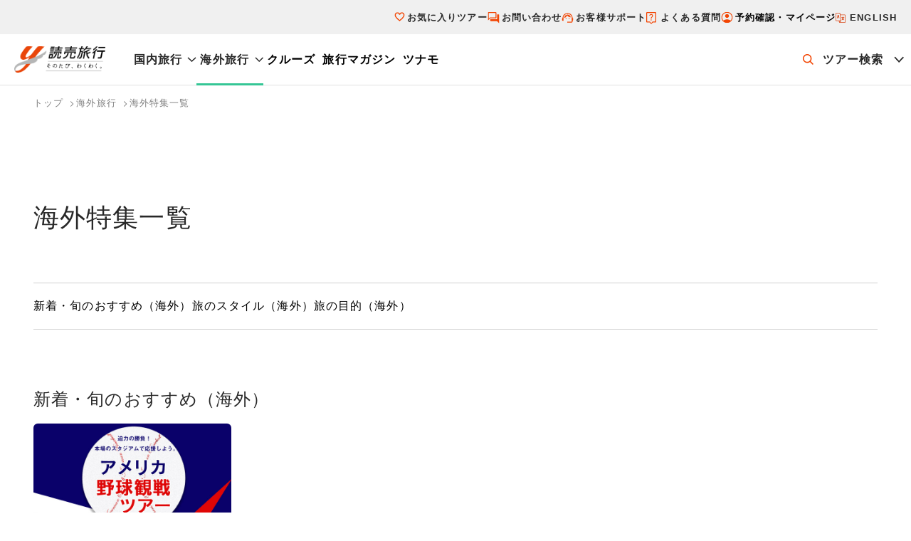

--- FILE ---
content_type: text/html; charset=UTF-8
request_url: https://www.yomiuri-ryokou.co.jp/kaigai/fair/
body_size: 29004
content:

<!doctype html>
<html lang="ja">
  
  <head prefix="og: http://ogp.me/ns#">
      <script type="text/javascript">!function(r,t,j,s){(j=r.createElement(t)).type="text/javascript",
        j.async=!0,j.charset="utf-8",j.src="//js.rtoaster.jp/RTA-ea3a-7ad4ab40f5e0/rt.js",
        (s=r.getElementsByTagName(t)[0]).parentNode.insertBefore(j,s)
        }(document,"script")</script>
  <!-- Google Tag Manager -->
    <script>
        (function(w, d, s, l, i) {
            w[l] = w[l] || [];
            w[l].push({
                'gtm.start': new Date().getTime(),
                event: 'gtm.js'
            });
            var f = d.getElementsByTagName(s)[0],
                j = d.createElement(s),
                dl = l != 'dataLayer' ? '&l=' + l : '';
            j.async = true;
            j.src =
                'https://www.googletagmanager.com/gtm.js?id=' + i + dl;
            f.parentNode.insertBefore(j, f);
        })(window, document, 'script', 'dataLayer', 'GTM-WMXGRRZ');
    </script>
<!-- End Google Tag Manager -->

<!-- Google Tag Manager -->
    <script>(function(w,d,s,l,i){w[l]=w[l]||[];w[l].push({'gtm.start':
    new Date().getTime(),event:'gtm.js'});var f=d.getElementsByTagName(s)[0],
    j=d.createElement(s),dl=l!='dataLayer'?'&l='+l:'';j.async=true;j.src=
    'https://www.googletagmanager.com/gtm.js?id='+i+dl;f.parentNode.insertBefore(j,f);
    })(window,document,'script','dataLayer','GTM-PHLKLF');</script>
<!-- End Google Tag Manager -->    <meta charset="utf-8">
    <meta name="viewport" content="width=device-width, initial-scale=1, minimum-scale=1, maximum-scale=1, user-scalable=no">
    <title>海外特集一覧 - 読売旅行 - 国内旅行・海外旅行・クルーズ・バスツアー・ダイナミックパッケージ 旅の予約サイト</title>

		<!-- All in One SEO Pro 4.9.3 - aioseo.com -->
	<meta name="description" content="# 添乗員同行ツアーは読売旅行、少しリーズナブルな現地係員・現地ガイド同行ツアーもご用意★" />
	<meta name="robots" content="max-image-preview:large" />
	<meta name="google-site-verification" content="qGF3h1Go4PIp2TpzlutSn9CRu2xHq3_lArR77DVzSAk" />
	<link rel="canonical" href="https://www.yomiuri-ryokou.co.jp/kaigai/fair/" />
	<meta name="generator" content="All in One SEO Pro (AIOSEO) 4.9.3" />
		<meta property="og:locale" content="ja_JP" />
		<meta property="og:site_name" content="読売旅行 - 国内旅行・海外旅行・クルーズ・バスツアー・ダイナミックパッケージ　旅の予約サイト" />
		<meta property="og:type" content="article" />
		<meta property="og:title" content="海外特集一覧 - 読売旅行 - 国内旅行・海外旅行・クルーズ・バスツアー・ダイナミックパッケージ 旅の予約サイト" />
		<meta property="og:description" content="# 添乗員同行ツアーは読売旅行、少しリーズナブルな現地係員・現地ガイド同行ツアーもご用意★" />
		<meta property="og:url" content="https://www.yomiuri-ryokou.co.jp/kaigai/fair/" />
		<meta property="article:published_time" content="2024-01-31T06:41:23+00:00" />
		<meta property="article:modified_time" content="2025-02-03T00:38:45+00:00" />
		<meta property="article:publisher" content="https://www.facebook.com/yomiuriryokou/" />
		<meta name="twitter:card" content="summary_large_image" />
		<meta name="twitter:site" content="@yomiuriryokou" />
		<meta name="twitter:title" content="海外特集一覧 - 読売旅行 - 国内旅行・海外旅行・クルーズ・バスツアー・ダイナミックパッケージ 旅の予約サイト" />
		<meta name="twitter:description" content="# 添乗員同行ツアーは読売旅行、少しリーズナブルな現地係員・現地ガイド同行ツアーもご用意★" />
		<meta name="twitter:creator" content="@yomiuriryokou" />
		<script type="application/ld+json" class="aioseo-schema">
			{"@context":"https:\/\/schema.org","@graph":[{"@type":"BreadcrumbList","@id":"https:\/\/www.yomiuri-ryokou.co.jp\/kaigai\/fair\/#breadcrumblist","itemListElement":[{"@type":"ListItem","@id":"https:\/\/www.yomiuri-ryokou.co.jp#listItem","position":1,"name":"\u30c8\u30c3\u30d7","item":"https:\/\/www.yomiuri-ryokou.co.jp","nextItem":{"@type":"ListItem","@id":"https:\/\/www.yomiuri-ryokou.co.jp\/kaigai\/#listItem","name":"\u6d77\u5916\u65c5\u884c"}},{"@type":"ListItem","@id":"https:\/\/www.yomiuri-ryokou.co.jp\/kaigai\/#listItem","position":2,"name":"\u6d77\u5916\u65c5\u884c","item":"https:\/\/www.yomiuri-ryokou.co.jp\/kaigai\/","nextItem":{"@type":"ListItem","@id":"https:\/\/www.yomiuri-ryokou.co.jp\/kaigai\/fair\/#listItem","name":"\u6d77\u5916\u7279\u96c6\u4e00\u89a7"},"previousItem":{"@type":"ListItem","@id":"https:\/\/www.yomiuri-ryokou.co.jp#listItem","name":"\u30c8\u30c3\u30d7"}},{"@type":"ListItem","@id":"https:\/\/www.yomiuri-ryokou.co.jp\/kaigai\/fair\/#listItem","position":3,"name":"\u6d77\u5916\u7279\u96c6\u4e00\u89a7","previousItem":{"@type":"ListItem","@id":"https:\/\/www.yomiuri-ryokou.co.jp\/kaigai\/#listItem","name":"\u6d77\u5916\u65c5\u884c"}}]},{"@type":"Organization","@id":"https:\/\/www.yomiuri-ryokou.co.jp\/#organization","name":"\u8aad\u58f2\u65c5\u884c","description":"\u56fd\u5185\u65c5\u884c\u30fb\u6d77\u5916\u65c5\u884c\u30fb\u30af\u30eb\u30fc\u30ba\u30fb\u30d0\u30b9\u30c4\u30a2\u30fc\u30fb\u30c0\u30a4\u30ca\u30df\u30c3\u30af\u30d1\u30c3\u30b1\u30fc\u30b8\u3000\u65c5\u306e\u4e88\u7d04\u30b5\u30a4\u30c8","url":"https:\/\/www.yomiuri-ryokou.co.jp\/","sameAs":["https:\/\/www.facebook.com\/yomiuriryokou\/","https:\/\/twitter.com\/yomiuriryokou","https:\/\/www.instagram.com\/yomiuri_ryokou\/","https:\/\/www.youtube.com\/channel\/UCET_w2ZTkBBNuUZEwqAdxQA"]},{"@type":"WebPage","@id":"https:\/\/www.yomiuri-ryokou.co.jp\/kaigai\/fair\/#webpage","url":"https:\/\/www.yomiuri-ryokou.co.jp\/kaigai\/fair\/","name":"\u6d77\u5916\u7279\u96c6\u4e00\u89a7 - \u8aad\u58f2\u65c5\u884c - \u56fd\u5185\u65c5\u884c\u30fb\u6d77\u5916\u65c5\u884c\u30fb\u30af\u30eb\u30fc\u30ba\u30fb\u30d0\u30b9\u30c4\u30a2\u30fc\u30fb\u30c0\u30a4\u30ca\u30df\u30c3\u30af\u30d1\u30c3\u30b1\u30fc\u30b8 \u65c5\u306e\u4e88\u7d04\u30b5\u30a4\u30c8","description":"# \u6dfb\u4e57\u54e1\u540c\u884c\u30c4\u30a2\u30fc\u306f\u8aad\u58f2\u65c5\u884c\u3001\u5c11\u3057\u30ea\u30fc\u30ba\u30ca\u30d6\u30eb\u306a\u73fe\u5730\u4fc2\u54e1\u30fb\u73fe\u5730\u30ac\u30a4\u30c9\u540c\u884c\u30c4\u30a2\u30fc\u3082\u3054\u7528\u610f\u2605","inLanguage":"ja","isPartOf":{"@id":"https:\/\/www.yomiuri-ryokou.co.jp\/#website"},"breadcrumb":{"@id":"https:\/\/www.yomiuri-ryokou.co.jp\/kaigai\/fair\/#breadcrumblist"},"datePublished":"2024-01-31T15:41:23+09:00","dateModified":"2025-02-03T09:38:45+09:00"},{"@type":"WebSite","@id":"https:\/\/www.yomiuri-ryokou.co.jp\/#website","url":"https:\/\/www.yomiuri-ryokou.co.jp\/","name":"\u8aad\u58f2\u65c5\u884c","description":"\u56fd\u5185\u65c5\u884c\u30fb\u6d77\u5916\u65c5\u884c\u30fb\u30af\u30eb\u30fc\u30ba\u30fb\u30d0\u30b9\u30c4\u30a2\u30fc\u30fb\u30c0\u30a4\u30ca\u30df\u30c3\u30af\u30d1\u30c3\u30b1\u30fc\u30b8\u3000\u65c5\u306e\u4e88\u7d04\u30b5\u30a4\u30c8","inLanguage":"ja","publisher":{"@id":"https:\/\/www.yomiuri-ryokou.co.jp\/#organization"}}]}
		</script>
		<!-- All in One SEO Pro -->

<link rel="alternate" title="oEmbed (JSON)" type="application/json+oembed" href="https://www.yomiuri-ryokou.co.jp/wp-json/oembed/1.0/embed?url=https%3A%2F%2Fwww.yomiuri-ryokou.co.jp%2Fkaigai%2Ffair%2F" />
<link rel="alternate" title="oEmbed (XML)" type="text/xml+oembed" href="https://www.yomiuri-ryokou.co.jp/wp-json/oembed/1.0/embed?url=https%3A%2F%2Fwww.yomiuri-ryokou.co.jp%2Fkaigai%2Ffair%2F&#038;format=xml" />
<style id='wp-img-auto-sizes-contain-inline-css' type='text/css'>
img:is([sizes=auto i],[sizes^="auto," i]){contain-intrinsic-size:3000px 1500px}
/*# sourceURL=wp-img-auto-sizes-contain-inline-css */
</style>
<style id='wp-block-library-inline-css' type='text/css'>
:root{--wp-block-synced-color:#7a00df;--wp-block-synced-color--rgb:122,0,223;--wp-bound-block-color:var(--wp-block-synced-color);--wp-editor-canvas-background:#ddd;--wp-admin-theme-color:#007cba;--wp-admin-theme-color--rgb:0,124,186;--wp-admin-theme-color-darker-10:#006ba1;--wp-admin-theme-color-darker-10--rgb:0,107,160.5;--wp-admin-theme-color-darker-20:#005a87;--wp-admin-theme-color-darker-20--rgb:0,90,135;--wp-admin-border-width-focus:2px}@media (min-resolution:192dpi){:root{--wp-admin-border-width-focus:1.5px}}.wp-element-button{cursor:pointer}:root .has-very-light-gray-background-color{background-color:#eee}:root .has-very-dark-gray-background-color{background-color:#313131}:root .has-very-light-gray-color{color:#eee}:root .has-very-dark-gray-color{color:#313131}:root .has-vivid-green-cyan-to-vivid-cyan-blue-gradient-background{background:linear-gradient(135deg,#00d084,#0693e3)}:root .has-purple-crush-gradient-background{background:linear-gradient(135deg,#34e2e4,#4721fb 50%,#ab1dfe)}:root .has-hazy-dawn-gradient-background{background:linear-gradient(135deg,#faaca8,#dad0ec)}:root .has-subdued-olive-gradient-background{background:linear-gradient(135deg,#fafae1,#67a671)}:root .has-atomic-cream-gradient-background{background:linear-gradient(135deg,#fdd79a,#004a59)}:root .has-nightshade-gradient-background{background:linear-gradient(135deg,#330968,#31cdcf)}:root .has-midnight-gradient-background{background:linear-gradient(135deg,#020381,#2874fc)}:root{--wp--preset--font-size--normal:16px;--wp--preset--font-size--huge:42px}.has-regular-font-size{font-size:1em}.has-larger-font-size{font-size:2.625em}.has-normal-font-size{font-size:var(--wp--preset--font-size--normal)}.has-huge-font-size{font-size:var(--wp--preset--font-size--huge)}.has-text-align-center{text-align:center}.has-text-align-left{text-align:left}.has-text-align-right{text-align:right}.has-fit-text{white-space:nowrap!important}#end-resizable-editor-section{display:none}.aligncenter{clear:both}.items-justified-left{justify-content:flex-start}.items-justified-center{justify-content:center}.items-justified-right{justify-content:flex-end}.items-justified-space-between{justify-content:space-between}.screen-reader-text{border:0;clip-path:inset(50%);height:1px;margin:-1px;overflow:hidden;padding:0;position:absolute;width:1px;word-wrap:normal!important}.screen-reader-text:focus{background-color:#ddd;clip-path:none;color:#444;display:block;font-size:1em;height:auto;left:5px;line-height:normal;padding:15px 23px 14px;text-decoration:none;top:5px;width:auto;z-index:100000}html :where(.has-border-color){border-style:solid}html :where([style*=border-top-color]){border-top-style:solid}html :where([style*=border-right-color]){border-right-style:solid}html :where([style*=border-bottom-color]){border-bottom-style:solid}html :where([style*=border-left-color]){border-left-style:solid}html :where([style*=border-width]){border-style:solid}html :where([style*=border-top-width]){border-top-style:solid}html :where([style*=border-right-width]){border-right-style:solid}html :where([style*=border-bottom-width]){border-bottom-style:solid}html :where([style*=border-left-width]){border-left-style:solid}html :where(img[class*=wp-image-]){height:auto;max-width:100%}:where(figure){margin:0 0 1em}html :where(.is-position-sticky){--wp-admin--admin-bar--position-offset:var(--wp-admin--admin-bar--height,0px)}@media screen and (max-width:600px){html :where(.is-position-sticky){--wp-admin--admin-bar--position-offset:0px}}

/*# sourceURL=wp-block-library-inline-css */
</style><style id='global-styles-inline-css' type='text/css'>
:root{--wp--preset--aspect-ratio--square: 1;--wp--preset--aspect-ratio--4-3: 4/3;--wp--preset--aspect-ratio--3-4: 3/4;--wp--preset--aspect-ratio--3-2: 3/2;--wp--preset--aspect-ratio--2-3: 2/3;--wp--preset--aspect-ratio--16-9: 16/9;--wp--preset--aspect-ratio--9-16: 9/16;--wp--preset--color--black: #000000;--wp--preset--color--cyan-bluish-gray: #abb8c3;--wp--preset--color--white: #ffffff;--wp--preset--color--pale-pink: #f78da7;--wp--preset--color--vivid-red: #cf2e2e;--wp--preset--color--luminous-vivid-orange: #ff6900;--wp--preset--color--luminous-vivid-amber: #fcb900;--wp--preset--color--light-green-cyan: #7bdcb5;--wp--preset--color--vivid-green-cyan: #00d084;--wp--preset--color--pale-cyan-blue: #8ed1fc;--wp--preset--color--vivid-cyan-blue: #0693e3;--wp--preset--color--vivid-purple: #9b51e0;--wp--preset--gradient--vivid-cyan-blue-to-vivid-purple: linear-gradient(135deg,rgb(6,147,227) 0%,rgb(155,81,224) 100%);--wp--preset--gradient--light-green-cyan-to-vivid-green-cyan: linear-gradient(135deg,rgb(122,220,180) 0%,rgb(0,208,130) 100%);--wp--preset--gradient--luminous-vivid-amber-to-luminous-vivid-orange: linear-gradient(135deg,rgb(252,185,0) 0%,rgb(255,105,0) 100%);--wp--preset--gradient--luminous-vivid-orange-to-vivid-red: linear-gradient(135deg,rgb(255,105,0) 0%,rgb(207,46,46) 100%);--wp--preset--gradient--very-light-gray-to-cyan-bluish-gray: linear-gradient(135deg,rgb(238,238,238) 0%,rgb(169,184,195) 100%);--wp--preset--gradient--cool-to-warm-spectrum: linear-gradient(135deg,rgb(74,234,220) 0%,rgb(151,120,209) 20%,rgb(207,42,186) 40%,rgb(238,44,130) 60%,rgb(251,105,98) 80%,rgb(254,248,76) 100%);--wp--preset--gradient--blush-light-purple: linear-gradient(135deg,rgb(255,206,236) 0%,rgb(152,150,240) 100%);--wp--preset--gradient--blush-bordeaux: linear-gradient(135deg,rgb(254,205,165) 0%,rgb(254,45,45) 50%,rgb(107,0,62) 100%);--wp--preset--gradient--luminous-dusk: linear-gradient(135deg,rgb(255,203,112) 0%,rgb(199,81,192) 50%,rgb(65,88,208) 100%);--wp--preset--gradient--pale-ocean: linear-gradient(135deg,rgb(255,245,203) 0%,rgb(182,227,212) 50%,rgb(51,167,181) 100%);--wp--preset--gradient--electric-grass: linear-gradient(135deg,rgb(202,248,128) 0%,rgb(113,206,126) 100%);--wp--preset--gradient--midnight: linear-gradient(135deg,rgb(2,3,129) 0%,rgb(40,116,252) 100%);--wp--preset--font-size--small: 13px;--wp--preset--font-size--medium: 20px;--wp--preset--font-size--large: 36px;--wp--preset--font-size--x-large: 42px;--wp--preset--spacing--20: 0.44rem;--wp--preset--spacing--30: 0.67rem;--wp--preset--spacing--40: 1rem;--wp--preset--spacing--50: 1.5rem;--wp--preset--spacing--60: 2.25rem;--wp--preset--spacing--70: 3.38rem;--wp--preset--spacing--80: 5.06rem;--wp--preset--shadow--natural: 6px 6px 9px rgba(0, 0, 0, 0.2);--wp--preset--shadow--deep: 12px 12px 50px rgba(0, 0, 0, 0.4);--wp--preset--shadow--sharp: 6px 6px 0px rgba(0, 0, 0, 0.2);--wp--preset--shadow--outlined: 6px 6px 0px -3px rgb(255, 255, 255), 6px 6px rgb(0, 0, 0);--wp--preset--shadow--crisp: 6px 6px 0px rgb(0, 0, 0);}:where(.is-layout-flex){gap: 0.5em;}:where(.is-layout-grid){gap: 0.5em;}body .is-layout-flex{display: flex;}.is-layout-flex{flex-wrap: wrap;align-items: center;}.is-layout-flex > :is(*, div){margin: 0;}body .is-layout-grid{display: grid;}.is-layout-grid > :is(*, div){margin: 0;}:where(.wp-block-columns.is-layout-flex){gap: 2em;}:where(.wp-block-columns.is-layout-grid){gap: 2em;}:where(.wp-block-post-template.is-layout-flex){gap: 1.25em;}:where(.wp-block-post-template.is-layout-grid){gap: 1.25em;}.has-black-color{color: var(--wp--preset--color--black) !important;}.has-cyan-bluish-gray-color{color: var(--wp--preset--color--cyan-bluish-gray) !important;}.has-white-color{color: var(--wp--preset--color--white) !important;}.has-pale-pink-color{color: var(--wp--preset--color--pale-pink) !important;}.has-vivid-red-color{color: var(--wp--preset--color--vivid-red) !important;}.has-luminous-vivid-orange-color{color: var(--wp--preset--color--luminous-vivid-orange) !important;}.has-luminous-vivid-amber-color{color: var(--wp--preset--color--luminous-vivid-amber) !important;}.has-light-green-cyan-color{color: var(--wp--preset--color--light-green-cyan) !important;}.has-vivid-green-cyan-color{color: var(--wp--preset--color--vivid-green-cyan) !important;}.has-pale-cyan-blue-color{color: var(--wp--preset--color--pale-cyan-blue) !important;}.has-vivid-cyan-blue-color{color: var(--wp--preset--color--vivid-cyan-blue) !important;}.has-vivid-purple-color{color: var(--wp--preset--color--vivid-purple) !important;}.has-black-background-color{background-color: var(--wp--preset--color--black) !important;}.has-cyan-bluish-gray-background-color{background-color: var(--wp--preset--color--cyan-bluish-gray) !important;}.has-white-background-color{background-color: var(--wp--preset--color--white) !important;}.has-pale-pink-background-color{background-color: var(--wp--preset--color--pale-pink) !important;}.has-vivid-red-background-color{background-color: var(--wp--preset--color--vivid-red) !important;}.has-luminous-vivid-orange-background-color{background-color: var(--wp--preset--color--luminous-vivid-orange) !important;}.has-luminous-vivid-amber-background-color{background-color: var(--wp--preset--color--luminous-vivid-amber) !important;}.has-light-green-cyan-background-color{background-color: var(--wp--preset--color--light-green-cyan) !important;}.has-vivid-green-cyan-background-color{background-color: var(--wp--preset--color--vivid-green-cyan) !important;}.has-pale-cyan-blue-background-color{background-color: var(--wp--preset--color--pale-cyan-blue) !important;}.has-vivid-cyan-blue-background-color{background-color: var(--wp--preset--color--vivid-cyan-blue) !important;}.has-vivid-purple-background-color{background-color: var(--wp--preset--color--vivid-purple) !important;}.has-black-border-color{border-color: var(--wp--preset--color--black) !important;}.has-cyan-bluish-gray-border-color{border-color: var(--wp--preset--color--cyan-bluish-gray) !important;}.has-white-border-color{border-color: var(--wp--preset--color--white) !important;}.has-pale-pink-border-color{border-color: var(--wp--preset--color--pale-pink) !important;}.has-vivid-red-border-color{border-color: var(--wp--preset--color--vivid-red) !important;}.has-luminous-vivid-orange-border-color{border-color: var(--wp--preset--color--luminous-vivid-orange) !important;}.has-luminous-vivid-amber-border-color{border-color: var(--wp--preset--color--luminous-vivid-amber) !important;}.has-light-green-cyan-border-color{border-color: var(--wp--preset--color--light-green-cyan) !important;}.has-vivid-green-cyan-border-color{border-color: var(--wp--preset--color--vivid-green-cyan) !important;}.has-pale-cyan-blue-border-color{border-color: var(--wp--preset--color--pale-cyan-blue) !important;}.has-vivid-cyan-blue-border-color{border-color: var(--wp--preset--color--vivid-cyan-blue) !important;}.has-vivid-purple-border-color{border-color: var(--wp--preset--color--vivid-purple) !important;}.has-vivid-cyan-blue-to-vivid-purple-gradient-background{background: var(--wp--preset--gradient--vivid-cyan-blue-to-vivid-purple) !important;}.has-light-green-cyan-to-vivid-green-cyan-gradient-background{background: var(--wp--preset--gradient--light-green-cyan-to-vivid-green-cyan) !important;}.has-luminous-vivid-amber-to-luminous-vivid-orange-gradient-background{background: var(--wp--preset--gradient--luminous-vivid-amber-to-luminous-vivid-orange) !important;}.has-luminous-vivid-orange-to-vivid-red-gradient-background{background: var(--wp--preset--gradient--luminous-vivid-orange-to-vivid-red) !important;}.has-very-light-gray-to-cyan-bluish-gray-gradient-background{background: var(--wp--preset--gradient--very-light-gray-to-cyan-bluish-gray) !important;}.has-cool-to-warm-spectrum-gradient-background{background: var(--wp--preset--gradient--cool-to-warm-spectrum) !important;}.has-blush-light-purple-gradient-background{background: var(--wp--preset--gradient--blush-light-purple) !important;}.has-blush-bordeaux-gradient-background{background: var(--wp--preset--gradient--blush-bordeaux) !important;}.has-luminous-dusk-gradient-background{background: var(--wp--preset--gradient--luminous-dusk) !important;}.has-pale-ocean-gradient-background{background: var(--wp--preset--gradient--pale-ocean) !important;}.has-electric-grass-gradient-background{background: var(--wp--preset--gradient--electric-grass) !important;}.has-midnight-gradient-background{background: var(--wp--preset--gradient--midnight) !important;}.has-small-font-size{font-size: var(--wp--preset--font-size--small) !important;}.has-medium-font-size{font-size: var(--wp--preset--font-size--medium) !important;}.has-large-font-size{font-size: var(--wp--preset--font-size--large) !important;}.has-x-large-font-size{font-size: var(--wp--preset--font-size--x-large) !important;}
/*# sourceURL=global-styles-inline-css */
</style>

<style id='classic-theme-styles-inline-css' type='text/css'>
/*! This file is auto-generated */
.wp-block-button__link{color:#fff;background-color:#32373c;border-radius:9999px;box-shadow:none;text-decoration:none;padding:calc(.667em + 2px) calc(1.333em + 2px);font-size:1.125em}.wp-block-file__button{background:#32373c;color:#fff;text-decoration:none}
/*# sourceURL=/wp-includes/css/classic-themes.min.css */
</style>
<link rel='stylesheet' id='ppress-frontend-css' href='https://www.yomiuri-ryokou.co.jp/wp-content/plugins/wp-user-avatar/assets/css/frontend.min.css?ver=4.14.2' type='text/css' media='all' />
<link rel='stylesheet' id='ppress-flatpickr-css' href='https://www.yomiuri-ryokou.co.jp/wp-content/plugins/wp-user-avatar/assets/flatpickr/flatpickr.min.css?ver=4.14.2' type='text/css' media='all' />
<link rel='stylesheet' id='ppress-select2-css' href='https://www.yomiuri-ryokou.co.jp/wp-content/plugins/wp-user-avatar/assets/select2/select2.min.css?ver=6.9' type='text/css' media='all' />
<link rel='stylesheet' id='slick-theme-css' href='https://www.yomiuri-ryokou.co.jp/wp-content/themes/yomiuriwp/assets/js/libs/slick/slick-theme.css?ver=6.9' type='text/css' media='all' />
<link rel='stylesheet' id='slick-css' href='https://www.yomiuri-ryokou.co.jp/wp-content/themes/yomiuriwp/assets/js/libs/slick/slick.css?ver=6.9' type='text/css' media='all' />
<link rel='stylesheet' id='pickadate-css' href='https://www.yomiuri-ryokou.co.jp/wp-content/themes/yomiuriwp/assets/js/libs/pickadate/lib/themes/default.css?ver=6.9' type='text/css' media='all' />
<link rel='stylesheet' id='pickadate-date-css' href='https://www.yomiuri-ryokou.co.jp/wp-content/themes/yomiuriwp/assets/js/libs/pickadate/lib/themes/default.date.css?ver=6.9' type='text/css' media='all' />
<link rel='stylesheet' id='master-css' href='https://www.yomiuri-ryokou.co.jp/wp-content/themes/yomiuriwp/assets/css/master.css?ver=6.9' type='text/css' media='all' />
<link rel='stylesheet' id='style-css' href='https://www.yomiuri-ryokou.co.jp/wp-content/themes/yomiuriwp/assets/css/style.css?ver=6.9' type='text/css' media='all' />
<link rel="https://api.w.org/" href="https://www.yomiuri-ryokou.co.jp/wp-json/" /><link rel="alternate" title="JSON" type="application/json" href="https://www.yomiuri-ryokou.co.jp/wp-json/wp/v2/pages/5185" /><link rel='shortlink' href='https://www.yomiuri-ryokou.co.jp/?p=5185' />
          </head>
  <body class="kokunai-fair">
    <div class="search-block travel-search_panel search-setting only-pc">
    <form id="search-form" data-persist="”garlic”" action="" method="GET" data-hs-cf-bound="true">
        <div class="travel-search_inner">
            <div class="travel-search_head">
                <div class="travel-search_ttl">
                    <p>ツアー検索条件設定</p>
                </div>
                <button type="button" class="travel-search_close"><img src="https://www.yomiuri-ryokou.co.jp/wp-content/themes/yomiuriwp/assets/images/common/close-b.svg" alt="=&quot;&quot;" width="18" height="18"></button>
            </div>
            <div class="travel-search_body">
                <div class="travel-search_body-in">
                    <div class="travel-search_menu-head">
                        <div class="travel-search_menu-head-in">
                            <div class="travel-search_menu-ttl">
                                <p>ご旅行検索</p>
                            </div>
                            <div id="travel-type" class="row">
                                <div class="radio-wrap horizontal">
                                    <label class="radio"><input type="radio" name="set-travel-type" id="t01" class="tour-type radio_input garlic-auto-save" value="1" checked=""><span class="radio_label">国内ツアー</span></label>
                                    <label class="radio"><input type="radio" name="set-travel-type" id="t02" class="tour-type radio_input garlic-auto-save" value="2"><span class="radio_label">バスツアー</span></label>
                                    <label class="radio"><input type="radio" name="set-travel-type" id="t03" class="tour-type radio_input" value="3"><span class="radio_label">海外ツアー</span></label>
                                    <label class="radio"><input type="radio" name="set-travel-type" id="t04" class="tour-type radio_input" value="4"><span class="radio_label">クルーズ</span></label>
                                    <!-- <label class="radio"><input type="radio" name="set-travel-type" id="t03" class="tour-type radio_input" value="3"><span class="radio_label">国内ホテル</span></label> -->
                                    <!-- <label class="radio"><input type="radio" name="travel-type" id="t04" class="tour-type radio_input" value="4"><span class="radio_label">国内アクティビティ</span></label> -->
                                </div><!-- /.radio-wrap horizontal -->
                            </div>
                        </div>
                    </div>
                    <div class="travel-search_menu-body">
                        <div class="travel-search_menu-body-in">
                            <div class="travel-search_menu-panel item1">
                                <div class="travel-search_type">
                                    <div class="travel-search_column">
                                        <div class="travel-search_type-ttl">
                                            <label for="" class="">出発地</label>
                                        </div>
                                        <div class="field-wrap">
                                            <input type="text" name="set-departure" class="text-field btn-modal garlic-auto-save" data-modal="modal-area" placeholder="出発地を選択" data-target1="set-departure" readonly="">
                                        </div>
                                    </div>
                                    <div class="travel-search_column">
                                        <div class="travel-search_type-ttl sec-ttl">
                                            <label for="" class="">目的地</label>
                                        </div>
                                        <div class="field-wrap">
                                            <input type="text" name="set-destination" id="select-arrival" class="text-field btn-modal garlic-auto-save" data-modal="modal-area" placeholder="目的地を選択" data-target1="set-destination" readonly="">
                                        </div>
                                    </div>
                                </div>
                                <div class="travel-search_type">
                                    <div class="travel-search_column">
                                        <div class="travel-search_type-ttl">
                                            <label for="select-departure-day" class="">出発日</label>
                                        </div>
                                        <div class="field-wrap">
                                            <input type="text" name="set-departure-day" id="select-departure-day" class="btn-modal text-field calendar-field garlic-auto-save" value="" data-modal="modal-calendar" data-target1="set-departure-day">
                                        </div>
                                    </div>
                                    <div class="travel-search_column">
                                        <div class="travel-search_type-ttl sec-ttl">
                                            <label for="" class="">日数</label>
                                        </div>
                                        <div class="select-wrap no-placeholder is-not-selected select-wrap_twin">
                                            <select id="select-travel-days" class="select garlic-auto-save" name="set-days-from"><option value="">指定なし</option><option value="1">日帰り</option><option value="2">2日</option><option value="3">3日</option><option value="">4日以上</option></select>
                                        </div> <span class="travel-search_space">〜</span>
                                        <div class="select-wrap no-placeholder is-not-selected select-wrap_twin">
                                            <select id="select-travel-days2" class="select garlic-auto-save" name="set-days-to"><option value="">指定なし</option><option value="1">日帰り</option><option value="2">2日</option><option value="3">3日</option><option value="">4日以上</option></select>
                                        </div>
                                    </div>
                                </div>
                                <div class="travel-search_type">
                                    <div class="travel-search_column">
                                        <div class="travel-search_type-ttl">
                                            <p>交通手段</p>
                                        </div>
                                        <div class="travel-search_type-content">
                                            <div id="trans-type" class="row">
                                                <div class="radio-wrap horizontal set-transport"><label class="radio"><input type="radio" name="set-transport" id="" class="tour-type radio_input" value="" checked=""><span class="radio_label">指定なし</span></label><label class="radio"><input type="radio" name="set-transport" id="" class="tour-type radio_input" value="air"><span class="radio_label">飛行機</span></label><label class="radio"><input type="radio" name="set-transport" id="" class="tour-type radio_input" value="rail"><span class="radio_label">鉄道</span></label><label class="radio"><input type="radio" name="set-transport" id="" class="tour-type radio_input" value="bus"><span class="radio_label">バス</span></label><label class="radio"><input type="radio" name="set-transport" id="" class="tour-type radio_input" value="ship"><span class="radio_label">船</span></label></div><!-- /.radio-wrap horizontal -->
                                            </div>
                                        </div>
                                    </div>
                                    <div class="travel-search_column">
                                        <div class="travel-search_type-ttl sec-ttl">
                                            <p>添乗員</p>
                                        </div>
                                        <div class="travel-search_type-content">
                                            <div id="trans-type" class="row">
                                                <div class="radio-wrap horizontal set-tourcon"><label class="radio"><input type="radio" name="set-tourcon" id="" class="tour-type radio_input" value="" checked=""><span class="radio_label">指定なし</span></label><label class="radio"><input type="radio" name="set-tourcon" id="" class="tour-type radio_input" value="1"><span class="radio_label">添乗員同行</span></label><label class="radio"><input type="radio" name="set-tourcon" id="" class="tour-type radio_input" value="2"><span class="radio_label">現地添乗員同行</span></label></div><!-- /.radio-wrap horizontal -->
                                            </div>
                                        </div>
                                    </div>
                                </div>
                                <div class="travel-search_type">
                                    <div class="travel-search_column">
                                        <div class="travel-search_type-ttl">
                                            <p>催行決定</p>
                                        </div>
                                        <div class="travel-search_type-content">
                                            <div id="trans-type" class="row">
                                                <div class="radio-wrap horizontal">
                                                    <label class="radio"><input type="radio" name="set-operation" id="" class="tour-type radio_input garlic-auto-save" value="0" checked=""><span class="radio_label">指定なし</span></label>
                                                    <label class="radio"><input type="radio" name="set-operation" id="" class="tour-type radio_input garlic-auto-save" value="1"><span class="radio_label">催行決定のみ</span></label>
                                                </div><!-- /.radio-wrap horizontal -->
                                            </div>
                                        </div>
                                    </div>
                                    <div class="travel-search_column">
                                        <div class="travel-search_type-ttl sec-ttl">
                                        </div>
                                        <div class="travel-search_type-content">
                                        </div>
                                    </div>
                                </div>
                                <div class="travel-search_type">
                                    <div class="travel-search_column">
                                        <div class="travel-search_type-ttl">
                                            <label for="" class="">ブランド</label>
                                        </div>
                                        <div class="field-wrap">
                                            <input type="text" name="set-brand" id="select-brand" class="btn-modal text-field garlic-auto-save" value="" data-modal="modal-brand" data-target1="set-brand" placeholder="すべて">
                                        </div>
                                    </div>
                                    <div class="travel-search_column">
                                        <div class="travel-search_type-ttl sec-ttl">
                                            <label for="" class="">テーマ</label>
                                        </div>
                                        <div class="field-wrap">
                                            <input type="text" name="set-theme" id="select-theme" class="btn-modal text-field garlic-auto-save" value="" data-modal="modal-theme" data-target1="set-theme" placeholder="指定なし">
                                        </div>
                                    </div>
                                </div>
                                <div class="travel-search_type">
                                    <div class="travel-search_column">
                                        <div class="travel-search_type-ttl">
                                            <label for="" class="">こだわり条件</label>
                                        </div>
                                        <div class="field-wrap">
                                            <input type="text" name="set-feature" id="activity-condition" class="btn-modal text-field garlic-auto-save" value="" data-modal="modal-other" data-target1="set-feature" placeholder="こだわりを選択">
                                        </div>
                                    </div>
                                    <div class="travel-search_column">
                                        <div class="travel-search_type-ttl sec-ttl">
                                            <label for="" class="">旅行代金</label>
                                        </div>
                                        <div class="select-wrap no-placeholder is-not-selected select-wrap_twin">
                                            <select id="select-travel-days" class="select garlic-auto-save" name="set-price1"><option value="">指定なし</option><option value="">下限なし</option><option value="10000">¥10,000</option><option value="30000">¥30,000</option><option value="50000">¥50,000</option><option value="100000">¥100,000</option><option value="200000">¥200,000</option><option value="500000">¥500,000</option></select>
                                        </div> <span class="travel-search_space">〜</span>
                                        <div class="select-wrap no-placeholder is-not-selected select-wrap_twin">
                                            <select id="select-travel-days2" class="select garlic-auto-save" name="set-price2"><option value="">指定なし</option><option value="10000">¥10,000</option><option value="30000">¥30,000</option><option value="50000">¥50,000</option><option value="100000">¥100,000</option><option value="200000">¥200,000</option><option value="">上限なし</option></select>
                                        </div>
                                    </div>
                                </div>
                            </div><!-- /.travel-search_menu-panel .item1 -->
                            <div class="travel-search_menu-panel item2">
                                <div class="travel-search_type">
                                    <div class="travel-search_column">
                                        <div class="travel-search_type-ttl">
                                            <label for="" class="">出発地</label>
                                        </div>
                                        <div class="field-wrap">
                                            <input type="text" name="set-bus-departure" class="text-field btn-modal garlic-auto-save" data-modal="modal-area" data-target1="set-bus-departure" placeholder="出発地を選択" readonly="">
                                        </div>
                                    </div>
                                    <div class="travel-search_column">
                                        <div class="travel-search_type-ttl sec-ttl">
                                            <label for="" class="">目的地</label>
                                        </div>
                                        <div class="field-wrap">
                                            <input type="text" name="set-bus-destination" id="select-arrival" class="text-field btn-modal garlic-auto-save" data-modal="modal-area" data-target1="set-bus-destination" placeholder="目的地を選択" readonly="">
                                        </div>
                                    </div>
                                </div>
                                <div class="travel-search_type">
                                    <div class="travel-search_column">
                                        <div class="travel-search_type-ttl">
                                            <label for="" class="">出発日</label>
                                        </div>
                                        <div class="field-wrap">
                                            <input type="text" name="set-bus-departure-day" id="select-departure-day" class="btn-modal text-field calendar-field garlic-auto-save" value="" data-modal="modal-calendar" data-target1="set-bus-departure-day">
                                        </div>
                                    </div>
                                    <div class="travel-search_column">
                                        <div class="travel-search_type-ttl sec-ttl">
                                            <label for="" class="">日数</label>
                                        </div>
                                        <div class="select-wrap no-placeholder is-not-selected select-wrap_twin">
                                            <select id="select-bus-days1" class="select garlic-auto-save" name="set-bus-days-from"><option value="">指定なし</option><option value="1">日帰り</option><option value="2">2日以上</option></select>
                                        </div>
                                        <span class="travel-search_space">〜</span>
                                        <div class="select-wrap no-placeholder is-not-selected select-wrap_twin">
                                            <select id="select-bus-days2" class="select garlic-auto-save" name="set-bus-days-to"><option value="">指定なし</option><option value="1">日帰り</option><option value="">2日以上</option></select>
                                        </div>
                                    </div>
                                </div>
                                <div class="travel-search_type">
                                    <div class="travel-search_column">
                                        <div class="travel-search_type-ttl">
                                            <label for="" class="">テーマ</label>
                                        </div>
                                        <div class="field-wrap">
                                            <input type="text" name="set-bus-theme" id="select-theme" class="btn-modal text-field garlic-auto-save" value="" data-modal="modal-theme" data-target1="set-bus-theme" placeholder="指定なし">
                                        </div>
                                    </div>
                                    <div class="travel-search_column">
                                        <div class="travel-search_type-ttl sec-ttl">
                                            <label for="" class="">こだわり条件</label>
                                        </div>
                                        <div class="field-wrap">
                                            <input type="text" name="set-bus-feature" id="activity-condition" class="btn-modal text-field garlic-auto-save" value="" data-modal="modal-other" data-target1="set-bus-feature" placeholder="こだわりを選択">
                                        </div>
                                    </div>
                                </div>
                                <div class="travel-search_type">
                                    <div class="travel-search_column">
                                        <div class="travel-search_type-ttl">
                                            <p>催行決定</p>
                                        </div>
                                        <div class="travel-search_type-content">
                                            <div id="trans-type" class="row">
                                                <div class="radio-wrap horizontal">
                                                    <label class="radio"><input type="radio" name="set-bus-operation" id="" class="tour-type radio_input garlic-auto-save" value="0" checked=""><span class="radio_label">指定なし</span></label>
                                                    <label class="radio"><input type="radio" name="set-bus-operation" id="" class="tour-type radio_input garlic-auto-save" value="1"><span class="radio_label">催行決定のみ</span></label>
                                                </div><!-- /.radio-wrap horizontal -->
                                            </div>
                                        </div>
                                    </div>
                                    <div class="travel-search_column">
                                        <div class="travel-search_type-ttl sec-ttl">
                                            <label for="" class="">旅行代金</label>
                                        </div>
                                        <div class="select-wrap no-placeholder is-not-selected select-wrap_twin">
                                            <select id="select-bus-price1" class="select garlic-auto-save" name="set-bus-price1"><option value="">指定なし</option><option value="">下限なし</option><option value="5000">¥5,000</option><option value="10000">¥10,000</option><option value="15000">¥15,000</option><option value="20000">¥20,000</option><option value="25000">¥25,000</option><option value="30000">¥30,000</option></select>
                                        </div> <span class="travel-search_space">〜</span>
                                        <div class="select-wrap no-placeholder is-not-selected select-wrap_twin">
                                            <select id="select-bus-price2" class="select garlic-auto-save" name="set-bus-price2"><option value="">指定なし</option><option value="5000">¥5,000</option><option value="10000">¥10,000</option><option value="15000">¥15,000</option><option value="20000">¥20,000</option><option value="25000">¥25,000</option><option value="">上限なし</option></select>
                                        </div>
                                    </div>
                                </div>
                            </div><!-- /.travel-search_menu-panel .item2 -->
                            <div class="travel-search_menu-panel item3">
                                <div class="travel-search_type">
                                    <div class="travel-search_column">
                                        <div class="travel-search_type-ttl">
                                            <label for="" class="">出発地</label>
                                        </div>
                                        <div class="field-wrap">
                                            <input type="text" name="set-abroad-departure" class="text-field btn-modal" data-modal="modal-abroad-departure-area" placeholder="出発地を選択" data-target1="set-abroad-departure" readonly="">
                                        </div>
                                    </div>
                                    <div class="travel-search_column">
                                        <div class="travel-search_type-ttl sec-ttl">
                                            <label for="" class="">目的地</label>
                                        </div>
                                        <div class="field-wrap">
                                            <input type="text" name="set-abroad-destination" id="select-arrival" class="text-field btn-modal" data-modal="modal-abroad-arrival-area" placeholder="目的地を選択" data-target1="set-abroad-destination" readonly="">
                                        </div>
                                    </div>
                                </div>

                                <div class="travel-search_type">
                                    <div class="travel-search_column">
                                        <div class="travel-search_type-ttl">
                                            <label for="select-departure-day" class="">出発日</label>
                                        </div>
                                        <div class="field-wrap">
                                            <input type="text" name="set-abroad-departure-day" id="select-abroad-departure-day" class="btn-modal text-field calendar-field abroad-calendar" value="" data-modal="modal-calendar" data-target1="set-abroad-departure-day">
                                        </div>
                                    </div>
                                    <div class="travel-search_column">
                                        <div class="travel-search_type-ttl sec-ttl">
                                            <label for="" class="">日数</label>
                                        </div>
                                        <div class="select-wrap no-placeholder is-not-selected select-wrap_twin">
                                            <select id="select-abroad-travel-days" class="select" name="set-days-from">
                                            </select>
                                        </div> <span class="travel-search_space">〜</span> 
                                        <div class="select-wrap no-placeholder is-not-selected select-wrap_twin">
                                            <select id="select-abroad-travel-days2" class="select" name="set-days-to">
                                            </select>
                                        </div>
                                    </div>
                                </div>

                                <div class="travel-search_type">
                                    <div class="travel-search_column">
                                        <div class="travel-search_type-ttl">
                                            <p>交通手段</p>
                                        </div>
                                        <div class="travel-search_type-content">
                                            <div id="abroad-trans-type" class="row">
                                                <div class="radio-wrap horizontal set-transport">
                                                </div><!-- /.radio-wrap horizontal -->
                                            </div>
                                        </div>
                                    </div>
                                    <div class="travel-search_column">
                                        <div class="travel-search_type-ttl sec-ttl">
                                            <p>添乗員</p>
                                        </div>
                                        <div class="travel-search_type-content">
                                            <div id="abroad-tourcon" class="row">
                                                <div class="radio-wrap horizontal set-tourcon">
                                                </div><!-- /.radio-wrap horizontal -->
                                            </div>
                                        </div>
                                    </div>
                                </div>

                                <div class="travel-search_type">
                                    <div class="travel-search_column">
                                        <div class="travel-search_type-ttl">
                                            <p>催行決定</p>
                                        </div>
                                        <div class="travel-search_type-content">
                                            <div id="trans-type" class="row">
                                                <div class="radio-wrap horizontal">
                                                    <label class="radio"><input type="radio" name="set-operation" id="" class="tour-type radio_input" value="0" checked=""><span class="radio_label">指定なし</span></label>
                                                    <label class="radio"><input type="radio" name="set-operation" id="" class="tour-type radio_input" value="1"><span class="radio_label">催行決定のみ</span></label>
                                                </div><!-- /.radio-wrap horizontal -->
                                            </div>
                                        </div>
                                    </div>
                                    <div class="travel-search_column">
                                        <div class="travel-search_type-ttl sec-ttl">
                                            
                                        </div>
                                        <div class="travel-search_type-content">
                                            
                                        </div>
                                    </div>
                                    
                                </div>

                                <div class="travel-search_type">
                                    <div class="travel-search_column">
                                        <div class="travel-search_type-ttl">
                                            <label for="" class="">テーマ</label>
                                        </div>
                                        <div class="field-wrap">
                                            <input type="text" name="set-theme" id="select-theme" class="btn-modal text-field" value="" data-modal="modal-abroad-theme" data-target1="set-theme" placeholder="指定なし">
                                        </div>
                                    </div>
                                    <div class="travel-search_column">
                                        <div class="travel-search_type-ttl sec-ttl">
                                            <label for="" class="">こだわり条件</label>
                                        </div>
                                        <div class="field-wrap">
                                            <input type="text" name="set-feature" id="activity-condition" class="btn-modal text-field" value="" data-modal="modal-abroad-other" data-target1="set-feature" placeholder="こだわりを選択">
                                        </div>
                                    </div>
                                </div>

                                <div class="travel-search_type">
                                    <div class="travel-search_column">
                                        <div class="travel-search_type-ttl">
                                            <label for="" class="">フリーワード</label>
                                        </div>
                                        <div class="field-wrap">
                                            <input type="text" id="abroad-freewords" name="abroad-freewords" class="freewords text-field" placeholder="観光地やホテル名・目的などを入力" maxlength="30">
                                        </div>
                                    </div>
                                    <div class="travel-search_column">
                                        <div class="travel-search_type-ttl sec-ttl">
                                            
                                        </div>
                                        <div class="travel-search_type-content">
                                            
                                        </div>
                                    </div>
                                </div>
                            </div><!-- /.travel-search_menu-panel .item3 -->
                            <div class="travel-search_menu-panel item4">
                                <div class="travel-search_type">
                                    <div class="travel-search_column">
                                        <div class="travel-search_type-ttl">
                                            <label for="" class="">出発地</label>
                                        </div>
                                        <div class="field-wrap">
                                            <input type="text" name="cruise-departure" class="text-field btn-modal" data-modal="modal-cruise-departure-area" placeholder="出発地を選択" data-target1="cruise-departure" readonly="">
                                        </div>
                                    </div>
                                    <div class="travel-search_column">
                                        <div class="travel-search_type-ttl sec-ttl">
                                            <label for="" class="">目的地</label>
                                        </div>
                                        <div class="field-wrap">
                                            <input type="text" name="cruise-destination" id="select-arrival" class="text-field btn-modal" data-modal="modal-cruise-arrival-area" placeholder="目的地を選択" data-target1="cruise-destination" readonly="">
                                        </div>
                                    </div>
                                </div>


                                <div class="travel-search_type">
                                    <div class="travel-search_column">
                                        <div class="travel-search_type-ttl">
                                            <label for="select-departure-day" class="">出発日</label>
                                        </div>
                                        <div class="field-wrap">
                                            <input type="text" name="set-cruise-departure-day" id="select-cruise-departure-day" class="btn-modal text-field calendar-field cruise-calendar" value="" data-modal="modal-calendar" data-target1="set-cruise-departure-day">
                                        </div>
                                    </div>
                                    <div class="travel-search_column">
                                        <div class="travel-search_type-ttl sec-ttl">
                                            <p>添乗員</p>
                                        </div>
                                        <div class="travel-search_type-content">
                                            <div id="cruise-tourcon" class="row">
                                                <div class="radio-wrap horizontal cruise-tourcon">
                                                </div><!-- /.radio-wrap horizontal -->
                                            </div>
                                        </div>
                                    </div>
                                </div>

                                <div class="travel-search_type">
                                    <div class="travel-search_column">
                                        <div class="travel-search_type-ttl">
                                            <p>船籍タイプ</p>
                                        </div>
                                        <div class="travel-search_type-content">
                                            <div id="ship-type" class="row">
                                                <div class="radio-wrap horizontal ship-type">
                                                </div><!-- /.radio-wrap horizontal -->
                                            </div>
                                        </div>
                                    </div>
                                    <div class="travel-search_column">
                                        <div class="travel-search_type-ttl sec-ttl">
                                            <label for="" class="">船クラス</label>
                                        </div>
                                        <div class="field-wrap">
                                            <input type="text" name="ship-class" id="select-ships" class="btn-modal text-field" value="" data-modal="modal-ships-grade" data-target1="ship-class" placeholder="すべて">
                                        </div>
                                    </div>
                                </div>

                                <div class="travel-search_type">
                                    <div class="travel-search_column">
                                        <div class="travel-search_type-ttl">
                                            <p>船会社</p>
                                        </div>
                                        <div class="field-wrap">
                                            <div class="select-wrap no-placeholder is-not-selected">
                                                <select id="select-ships-company" class="select garlic-auto-save" name="ship-company"></select>
                                            </div>
                                        </div>
                                    </div>
                                    <div class="travel-search_column">
                                        <div class="travel-search_type-ttl sec-ttl">
                                            <p>船</p>
                                        </div>
                                        <div class="field-wrap">
                                            <div class="select-wrap no-placeholder is-not-selected">
                                                <select id="select-ships" class="select garlic-auto-save" name="ships"><option value="">指定なし</option></select>
                                            </div>
                                        </div>
                                    </div>
                                </div>

                                <div class="travel-search_type">
                                    <div class="travel-search_column">
                                        <div class="travel-search_type-ttl">
                                            <p>催行決定</p>
                                        </div>
                                        <div class="travel-search_type-content">
                                            <div id="trans-type" class="row">
                                                <div class="radio-wrap horizontal">
                                                    <label class="radio"><input type="radio" name="cruise-departure-decision" id="" class="tour-type radio_input" value="0" checked=""><span class="radio_label">指定なし</span></label>
                                                    <label class="radio"><input type="radio" name="cruise-departure-decision" id="" class="tour-type radio_input" value="1"><span class="radio_label">催行決定のみ</span></label>
                                                </div><!-- /.radio-wrap horizontal -->
                                            </div>
                                        </div>
                                    </div>
                                    <div class="travel-search_column">
                                        <div class="travel-search_type-ttl sec-ttl">
                                            <label for="" class="">こだわり条件</label>
                                        </div>
                                        <div class="field-wrap">
                                            <input type="text" name="cruise-feature" id="activity-condition" class="btn-modal text-field" value="" data-modal="modal-other" data-target1="cruise-feature" placeholder="こだわりを選択">
                                        </div>
                                    </div>
                                </div>

                                <div class="travel-search_type">
                                    <div class="travel-search_column">
                                        <div class="travel-search_type-ttl">
                                            <label for="" class="">フリーワード</label>
                                        </div>
                                        <div class="field-wrap">
                                            <input type="text" id="freewords" name="cruise-freewords" class="freewords text-field" placeholder="観光地やホテル名・目的などを入力" maxlength="30">
                                        </div>
                                    </div>
                                    <div class="travel-search_column">
                                        <div class="travel-search_type-ttl sec-ttl">
                                            
                                        </div>
                                        <div class="travel-search_type-content">
                                            
                                        </div>
                                    </div>
                                </div>
                            </div><!-- /.travel-search_menu-panel .item4 -->
                            
                            <!-- <div class="travel-search_menu-panel item3">
                                <div class="travel-search_type">
                                    <div class="travel-search_type-ttl">
                                        <label for="" class="">宿泊地</label>
                                    </div>
                                    <div class="field-wrap">
                                        <input type="text" name="set-hotel-lodging" id="select-lodging" class="btn-modal text-field garlic-auto-save" value="" data-modal="modal-area" data-target1="set-hotel-lodging" placeholder="宿泊地を選択">
                                    </div>
                                </div>
                                <div class="travel-search_type">
                                    <div class="travel-search_column">
                                        <div class="travel-search_type-ttl">
                                            <label for="" class="">宿泊日</label>
                                        </div>
                                        <div class="field-wrap">
                                            <input type="text" name="set-hotel-departure-day" id="select-hotel-departure-day" class="btn-modal text-field calendar-field garlic-auto-save" value="" data-modal="modal-calendar" data-target1="set-hotel-departure-day">
                                        </div>
                                    </div>
                                </div>
                                <div class="travel-search_type">
                                    <div class="travel-search_column">
                                        <div class="travel-search_type-ttl">
                                            <label for="" class="">旅行代金</label>
                                        </div>
                                        <div class="select-wrap no-placeholder is-not-selected select-wrap_twin">
                                            <select id="select-hotel-price1" class="select garlic-auto-save" name="set-hotel-price1"><option value="">指定なし</option><option value="">下限なし</option><option value="5000">¥5,000</option><option value="10000">¥10,000</option><option value="15000">¥15,000</option><option value="20000">¥20,000</option><option value="25000">¥25,000</option><option value="30000">¥30,000</option></select>
                                        </div> <span class="travel-search_space">〜</span>
                                        <div class="select-wrap no-placeholder is-not-selected select-wrap_twin">
                                            <select id="select-hotel-price2" class="select garlic-auto-save" name="set-hotel-price2"><option value="">指定なし</option><option value="5000">¥5,000</option><option value="10000">¥10,000</option><option value="15000">¥15,000</option><option value="20000">¥20,000</option><option value="25000">¥25,000</option><option value="">上限なし</option></select>
                                        </div>
                                    </div>
                                </div>
                            </div> -->
                            <!--div class="travel-search_menu-panel item4">
                            <div class="travel-search_type">
                                <div class="travel-search_type-ttl">
                                    <label for="" class="">エリア</label>
                                </div>
                                <div class="field-wrap">
                                    <input type="text" name="set-activity-area" class="text-field btn-modal" data-modal="modal-area" data-target1="set-activity-area" placeholder="出発地を選択" readonly="">
                                </div>
                            </div>

                            <div class="travel-search_type">
                                <div class="travel-search_type-ttl">
                                    <label for="" class="">日程</label>
                                </div>
                                <div class="field-wrap">
                                    <input type="text" name="set-activity-departure-day" id="set-activity-departure-day" class="btn-modal text-field calendar-field" value="" data-modal="modal-calendar" data-target1="set-activity-departure-day">
                                </div>
                            </div>

                            <div class="travel-search_type">
                                <div class="travel-search_type-ttl">
                                    <label for="" class="">こだわり条件</label>
                                </div>
                                <div class="field-wrap">
                                    <input type="text" name="set-activity-feature" id="set-activity-feature" class="btn-modal text-field" value="" data-modal="modal-other" data-target1="set-activity-feature" placeholder="こだわりを選択">
                                </div>
                            </div>
                        </div-->
                            <!-- /.travel-search_menu-panel .item4 -->
                        </div>
                    </div>
                </div>
            </div>
            <div class="travel-search_footer">
                <div class="travel-search_footer-in">
                    <button type="reset" class="btn-panel-reset btn-outline travel-search_btn-reset"><span class="btn_link"><span class="btn_inner"><span class="btn_text">検索条件をリセット</span></span></span></button>
                    <button type="submit" class="btn-submit btn"><span class="btn_link"><span class="btn_inner"><span class="btn_text">設定する</span></span></span></button>
                </div>
            </div>
        </div>
    </form>
</div>    <div class="site">
      <!-- Google Tag Manager (noscript) -->
<noscript><iframe src="https://www.googletagmanager.com/ns.html?id=GTM-WMXGRRZ" height="0" width="0" style="display:none;visibility:hidden"></iframe></noscript>
<!-- End Google Tag Manager (noscript) -->
<!-- Google Tag Manager (noscript) -->
<noscript><iframe src="https://www.googletagmanager.com/ns.html?id=GTM-PHLKLF" height="0" width="0" style="display:none;visibility:hidden"></iframe></noscript>
<!-- End Google Tag Manager (noscript) -->
  <div style="display: none;"><!-- SP検索読み込みのみ対応 -->
    
  <div class="search-block pc" >
    <form id="search-form" data-persist=”garlic” action="" method="GET">
      <input type="hidden" name="mode">
            <ul class="search-tab">
        <li class="search-tab_item"><input type="radio" name="search" id="search-tab1" class="search-type" value="1"><label for="search-tab1" class="search-tab_label"><span class="search-tab_text">国内<br class="pc-hide-br">ツアー</span></label></li>
        <li class="search-tab_item"><a href="https://www.yomiuri-ryokou.co.jp/s/kojin/" class="search-block_link">国内個人旅行</a></li>
        <li class="search-tab_item"><input type="radio" name="search" id="search-tab3" class="search-type" value="3"><label for="search-tab3" class="search-tab_label"><span class="search-tab_text">海外<br class="pc-hide-br">旅行</span></label></li>
        <li class="search-tab_item"><input type="radio" name="search" id="search-tab4" class="search-type" value="4"><label for="search-tab4" class="search-tab_label"><span class="search-tab_text">クルーズ</span></label></li>
        <li class="search-tab_item"><input type="radio" name="search" id="search-tab6" class="search-type" value="6"><label for="search-tab6" class="search-tab_label"><span class="search-tab_text">フリー<br class="pc-hide-br">ワード</span></label></li>
        <li class="search-tab_item"><input type="radio" name="search" id="search-tab5" class="search-type" value="5"><label for="search-tab5" class="search-tab_label"><span class="search-tab_text">コース<br class="pc-hide-br">番号</span></label></li>
      </ul><!-- /.search-tab -->
            
      <div class="search-content">
              <div id="search-api" class="row">
          <div class="radio-wrap horizontal">
            <label id="search-api-1" class="radio" style="display: none;"><input type="radio" name="search-api" class="search-api radio_input" value="0"><span class="radio_label">8月出発までのツアー</span></label>
            <label id="search-api-2" class="radio"><input type="radio" name="search-api" class="search-api radio_input" value="1" checked><span class="radio_label">9月以降出発のツアー</span></label>
          </div><!-- /.radio-wrap horizontal -->
        </div>
                    <!-- /.row -->
        <!--  仮のコードここから
      戻すコード復活時にまるごと仮のコード削除予定 
      すべてのツアーを非表示にすると検索が崩れる為以下作成
      （#tour-typeのスタイルが上書きされてしまうため、divタグ追加しインラインスタイルで対応）
-->
        <div style="display: none;">
          <div id="tour-type" class="row">
            <div class="radio-wrap horizontal">
              <label class="radio"><input type="radio" name="tour-type" class="tour-type radio_input" value="1" checked><span class="radio_label">すべてのツアー</span></label>
              <label class="radio"><input type="radio" name="tour-type" class="tour-type radio_input" value="2"><span class="radio_label">ホテル宿泊</span></label>
              <!-- <label class="radio"><input type="radio" name="tour-type" class="tour-type radio_input" value="3"><span class="radio_label">アクティビティ体験</span></label> -->
            </div><!-- /.radio-wrap horizontal -->
          </div><!-- /.row -->
        </div>
        <!-- 仮のコードここまで -------------------------------------------------------------------------->
        <!-- 戻すコードここから（注意：アクティビティ体験の行はコメントアウトした状態のままにする） -------------->
        <!-- <div id="tour-type" class="row">
        <div class="radio-wrap horizontal">
          <label class="radio"><input type="radio" name="tour-type" class="tour-type radio_input" value="1" checked><span class="radio_label">すべてのツアー</span></label>
          <label class="radio"><input type="radio" name="tour-type" class="tour-type radio_input" value="2"><span class="radio_label">ホテル宿泊</span></label>
          <label class="radio"><input type="radio" name="tour-type" class="tour-type radio_input" value="3"><span class="radio_label">アクティビティ体験</span></label>
        </div>
      </div> -->
        <!-- 戻すコードここまで -------------------------------------------------------------------------->
        
        
                  <div id="tour-row" class="row form-row">
  <div class="kokunai-departure-field col old-api-area double">
    <label for="select-departure" class="form-label">出発地</label>
    <div class="field-wrap select-departure-area">
      <input type="text" name="departure" class="text-field btn-modal" data-modal="modal-area" data-value="" data-target1="departure" placeholder="出発地を選択" readonly>
      <input type="text" name="departure-old" class="text-field btn-modal" data-modal="modal-area" data-value="" data-target1="departure-old" placeholder="出発地を選択" readonly>
    </div>
    <div class="field-wrap select-departure-pref old-api">
      <input type="text" name="departure-pref" class="text-field btn-modal" data-modal="modal-area" data-area="" data-value="" placeholder="都道府県を選択" readonly>
    </div>
  </div>
  <div class="kokunai2-departure-field col old-api-area double">
    <label for="select-departure" class="form-label">出発地</label>
    <div class="field-wrap select-departure-area">
      <input type="text" name="kokunai2-departure" class="text-field btn-modal" data-modal="modal-area" data-value="" data-target1="kokunai2-departure" placeholder="出発地を選択" readonly>
      <input type="text" name="kokunai2-departure-old" class="text-field btn-modal" data-modal="modal-area" data-value="" data-target1="kokunai2-departure" placeholder="出発地を選択" readonly>
    </div>
    <div class="field-wrap select-departure-pref old-api">
      <input type="text" name="kokunai2-departure-pref" class="text-field btn-modal" data-modal="modal-area" data-area="" data-value="" placeholder="都道府県を選択" readonly>
    </div>
  </div>
  <div class="abroad-departure-field col">
    <label for="select-departure" class="form-label">出発地</label>
    <div class="field-wrap select-departure-area">
      <input type="text" name="abroad-departure" class="text-field btn-modal" data-modal="modal-abroad-departure-area" data-value="" data-target1="abroad-departure" placeholder="出発地を選択" readonly>
    </div>
  </div>
  <div class="cruise-field cruise-departure-field col">
    <label for="select-departure" class="form-label">出発地</label>
    <div class="field-wrap select-departure-area">
      <input type="text" name="cruise-departure" class="text-field btn-modal garlic-auto-save" data-modal="modal-cruise-departure-area" data-value="" data-target1="cruise-departure" placeholder="出発地を選択" readonly="">
    </div>
  </div>
  <div class="airport-field col airport">
    <label for="select-airpot" class="form-label">出発空港<span class="required">必須</span></label>
    <div class="field-wrap">
      <input type="text" name="airport" id="select-airport" class="text-field btn-modal" data-modal="modal-abroad-departure-area" data-value="" data-target1="airport" placeholder="空港選択" readonly>
    </div>
  </div>
    <div class="arrival-field col old-api-area double">
    <label for="select-arrival" class="form-label">目的地</label>
    <div class="select-arrival-area field-wrap">
      <input type="text" name="arrival" id="select-arrival" class="text-field btn-modal" data-modal="modal-area" data-value="" data-target1="arrival" placeholder="目的地を選択" readonly>
      <input type="text" name="arrival-old" id="select-arrival-old" class="text-field btn-modal" data-modal="modal-area" data-value="" data-target1="arrival-old" placeholder="目的地を選択" readonly>
    </div>
    <div class="select-arrival-pref field-wrap">
      <input type="text" name="arrival-pref" class="text-field btn-modal" data-modal="modal-area" data-area="" data-value="" placeholder="都道府県を選択" readonly>
    </div>
  </div>
  <div class="arrival2-field col old-api-area double">
    <label for="select-arrival2" class="form-label">目的地</label>
    <div class="select-arrival2-area field-wrap">
      <input type="text" name="arrival2" id="select-arrival2" class="text-field btn-modal" data-modal="modal-area" data-value="" data-target1="arrival2" placeholder="目的地を選択" readonly>
      <input type="text" name="arrival2-old" id="select-arrival2-old" class="text-field btn-modal" data-modal="modal-area" data-value="" data-target1="arrival2" placeholder="目的地を選択" readonly>
    </div>
    <div class="select-arrival2-pref field-wrap old-api">
      <input type="text" name="arrival2-pref" class="text-field btn-modal" data-modal="modal-area" data-area="" data-value="" placeholder="都道府県を選択" readonly>
    </div>
  </div>
  <div class="abroad-arrival-field col old-api-area double">
    <label for="select-arrival3" class="form-label">目的地</label>
    <div class="select-arrival3-area field-wrap">
      <input type="text" name="abroad-arrival" id="select-arrival3" class="text-field btn-modal" data-modal="modal-abroad-arrival-area" data-value="" data-target1="abroad-arrival" placeholder="目的地を選択" readonly>
    </div>
  </div>
  <div class="cruise-field cruise-arrival-field col old-api-area">
    <label for="select-arrival3" class="form-label">目的地</label>
    <div class="select-arrival3-area field-wrap">
      <input type="text" name="cruise-arrival" id="select-arrival3" class="text-field btn-modal garlic-auto-save" data-modal="modal-cruise-arrival-area" data-value="" data-target1="cruise-arrival" placeholder="目的地を選択" readonly="">
    </div>
  </div>

  <div class="col cruise-field">
    <label for="select-tour-conductor" class="form-label">添乗員</label>
    <div class="select-wrap no-placeholder">
      <select id="select-tour-conductor" class="select" name="tour-conductor">
        <option value="">指定なし</option><option value="1">添乗員同行</option>
      </select>
    </div>
  </div>

  <div class="ships-nationality col cruise-field">
    <label for="ships-nationality" class="form-label">船籍タイプ</label>
    <div class="select-wrap no-placeholder">
      <select id="ships-nationality" class="select" name="ships-nationality">
        <option value="">指定なし</option>
        <option value="kokunai">日本船</option>
        <option value="kaigai">外国船</option>
      </select>
    </div>
  </div>

  <div class="col cruise-field">
    <label for="select-ships" class="form-label">船クラス</span></label>
    <div class="field-wrap">
      <input type="text" name="ship-class" id="select-ships" class="btn-modal text-field" value="" data-modal="modal-ships-grade" data-target1="ship-class" data-value="" placeholder="すべて">
    </div>
  </div>

  <div class="col departure-days cruise-field">
    <label for="select-departure-day" class="form-label">出発日</label>
    <div class="field-wrap">
      <input type="text" name="departure_day" id="select-departure-day" class="btn-modal from text-field calendar-field" value="" data-modal="modal-calendar" data-target1="departure_day">
    </div>
  </div>

  <div class="col double departure-days not-cruise-field">
    <label for="select-departure-day" class="form-label">出発日<span class="required">必須</span></label>
    <div class="select-departure-day field-wrap">
      <input type="text" name="departure_day" id="select-departure-day" class="btn-modal from text-field calendar-field" value="" data-modal="modal-calendar" data-target1="departure_day" data-target2="departure_day2">
    </div>
    <span class="select-departure-day-sep"> 〜 </span>
    <div class="select-departure-day2 field-wrap">
      <input type="text" name="departure_day2" id="select-departure-day2" class="btn-modal to text-field calendar-field" value="" data-modal="modal-calendar" data-target1="departure_day2">
    </div>
  </div>
  <div class="select-cruise-departure-date col double">
    <label for="select-cruise-departure-year" class="form-label">出発日</label>
    <div class="field-wrap">
      <div class="select-wrap no-placeholder">
        <select id="select-cruise-departure-year" class="select" name="cruise-departure-year">
        </select>
      </div>
    </div> 年 <div class="field-wrap">
      <div class="select-wrap no-placeholder">
        <select id="select-cruise-departure-month" class="select" name="cruise-departure-month">
          <option value="1">1</option>
          <option value="2">2</option>
          <option value="3">3</option>
          <option value="4">4</option>
          <option value="5">5</option>
          <option value="6">6</option>
          <option value="7">7</option>
          <option value="8">8</option>
          <option value="9">9</option>
          <option value="10">10</option>
          <option value="11">11</option>
          <option value="12">12</option>
        </select>
      </div>
    </div> 月
  </div><!-- /.filed-wrap double -->
  <div class="col double travel-days not-cruise-field">
    <label for="select-travel-days1" class="form-label"><span class="new-api">日数</span><span class="old-api">旅行日数</span></label>
    <div class="select-wrap no-placeholder">
      <select id="select-travel-days" class="select" name="travel-days1">
        <option value="">指定なし</option>
        <option value="1">1</option>
        <option value="2">2</option>
        <option value="3">3</option>
        <option value="4">4</option>
      </select>
    </div>
    <span class="new-api"> 〜 </span>
    <div class="select-wrap no-placeholder new-api">
      <select id="select-travel-days2" class="select" name="travel-days2">
        <option value="">指定なし</option>
        <option value="1">1</option>
        <option value="2">2</option>
        <option value="3">3</option>
        <option value="4">4</option>
      </select>
    </div>
  </div>
  <div class="col cruise-travel-days not-cruise-field">
    <label for="select-cruise-travel-days" class="form-label">旅行日数</label>
    <div class="select-wrap no-placeholder">
      <select id="select-cruise-travel-days" class="select" name="cruise-travel-days">
        <option value="0">旅行日数を選択</option>
        <option value="1">10日以内</option>
        <option value="2">20日以内</option>
        <option value="3">30日以内</option>
        <option value="4">1ヶ月以上</option>
      </select>
    </div>
  </div>
    <div class="col new-api transport-field">
    <label for="select-traffic" class="form-label">交通手段</label>
    <div class="select-wrap no-placeholder">
      <select id="select-traffic" class="select" name="transport">
        <option value="指定なし">指定なし</option>
        <option value="バス">バス</option>
        <option value="飛行機">飛行機</option>
        <option value="船">船</option>
        <option value="交通利用なし">交通利用なし</option>
      </select>
    </div>
  </div>
  </div><!-- /.row -->
                
        
  <div id="conditions-row" class="row form-row">
    <div class="col cruise-field">
      <label for="select-ships-company" class="form-label">船会社</label>
      <div class="select-wrap no-placeholder is-not-selected">
        <select id="select-ships-company" class="select garlic-auto-save" name="ship-company"></select>
      </div>
    </div>
    <div class="col cruise-field">
      <label for="select-ships-company" class="form-label">船</label>
      <div class="select-wrap no-placeholder is-not-selected">
        <select id="select-ships" class="select garlic-auto-save" name="ships"><option value="">客船を選択</option></select>
      </div>
    </div>
  <div class="col brand-field">
    <label for="select-brand" class="form-label">ブランド</label>
    <div class="field-wrap">
      <input type="text" name="brand" id="select-brand" class="btn-modal text-field" value="" data-modal="modal-brand" data-target1="brand" placeholder="すべて">
    </div>
  </div>
  <div class="col not-cruise-field">
    <label for="select-tour-conductor" class="form-label">添乗員</label>
    <div class="select-wrap no-placeholder">
      <select id="select-tour-conductor" class="select" name="tour-conductor">
        <option value="">指定なし</option>
        <option value="1">添乗員同行</option>
        <option value="2">現地添乗員同行</option>
      </select>
    </div>
  </div>
  <div class="col departure-decision-field cruise-field">
    <label for="select-departure-decision" class="form-label">催行決定</label>
    <div class="select-wrap no-placeholder is-not-selected">
      <select id="select-departure-decision" class="select garlic-auto-save" name="departure-decision"><option value="">指定なし</option><option value="1">催行決定のみ</option></select>
    </div>
  </div>
  <div class="col theme-field">
    <label for="select-theme" class="form-label">テーマ</label>
    <div class="field-wrap">
      <input type="text" name="theme" id="select-theme" class="btn-modal text-field" value="" data-modal="modal-theme" data-target1="theme" placeholder="指定なし">
    </div>
  </div>
  <div class="col other-field">
    <label for="select-other" class="form-label">その他のこだわり条件</span></label>
    <div class="field-wrap">
      <input type="text" name="feature" id="select-other" class="btn-modal text-field" value="" data-modal="modal-other" data-target1="feature" placeholder="指定なし">
    </div>
  </div>
  <div class="col travel-price-field double">
    <label for="select-travel-price" class="form-label">旅行代金</label>
    <div class="select-wrap no-placeholder">
      <select id="select-travel-price1" class="select" name="price1">
        <option value="">指定なし</option>
      </select>
    </div> 〜 <div class="select-wrap no-placeholder">
      <select id="select-travel-price2" class="select" name="price2">
        <option value="">指定なし</option>
      </select>
    </div>
  </div>
</div>

        <div id="hotel-row" class="row form-row">
  <div class="col">
    <label for="select-lodging" class="form-label">宿泊地</label>
    <div class="field-wrap">
      <input type="text" name="lodging" id="select-lodging" class="btn-modal text-field" value="" data-modal="modal-area" placeholder="宿泊地を選択" data-target1="lodging">
    </div>
  </div>
  <div class="col">
    <label for="checkin" class="form-label">チェックイン日</label>
    <div class="field-wrap">
      <input type="text" name="checkin" id="checkin" class="btn-modal text-field calendar-field" value="未定" data-modal="modal-calendar" data-target1="checkin">
    </div>
  </div>
  <div class="col double">
    <label for="select-travel-days" class="form-label">泊数</label>
    <div class="select-wrap no-placeholder">
      <select id="select-travel-days" class="select" name="stay-day1">
        <option value="">指定なし</option>
      </select>
    </div> 〜 <div class="select-wrap no-placeholder">
      <select id="select-travel-days2" class="select" name="stay-day2">
        <option value="">指定なし</option>
      </select>
    </div>
  </div>
  <div class="col double">
    <label for="select-travel-days" class="form-label">宿泊代金</label>
    <div class="select-wrap no-placeholder">
      <select id="select-travel-days" class="select" name="stay-price1">
        <option value="">指定なし</option>
      </select>
    </div> 〜 <div class="select-wrap no-placeholder">
      <select id="select-travel-days2" class="select" name="stay-price2">
        <option value="">指定なし</option>
      </select>
    </div>
  </div>
</div><!-- /.row -->
        <div id="hotel2-row" class="row form-row">
  <div class="col">
    <label for="hotel-select-lodging" class="form-label">宿泊地</label>
    <div class="lodging-field field-wrap">
      <input type="text" name="lodging" id="hotel-select-lodging" class="text-field btn-modal" data-modal="modal-area" data-target1="lodging" data-value="" value="" placeholder="宿泊地を選択" readonly>
    </div>
  </div>
  <div class="col">
    <label for="checkin" class="form-label">チェックイン日</label>
    <div class="field-wrap">
      <input type="text" name="hotel-checkin" id="checkin" class="btn-modal text-field calendar-field" value="未定" data-modal="modal-calendar" data-target1="hotel-checkin">
    </div>
  </div>
  <div class="col double">
    <label for="select-stay-days1" class="form-label">泊数</label>
    <div class="select-wrap no-placeholder">
      <select id="select-stay-days1" class="select" name="hotel-stay-day1">
        <option value="">指定なし</option>
      </select>
    </div> 〜 <div class="select-wrap no-placeholder">
      <select id="select-stay-days2" class="select" name="hotel-stay-day2">
        <option value="">指定なし</option>
      </select>
    </div>
  </div>
  <div class="col double">
    <label for="select-price1" class="form-label">宿泊代金</label>
    <div class="select-wrap no-placeholder">
      <select id="select-price1" class="select" name="hotel-stay-price1">
        <option value="">指定なし</option>
      </select>
    </div> 〜 <div class="select-wrap no-placeholder">
      <select id="select-price2" class="select" name="hotel-stay-price2">
        <option value="">指定なし</option>
      </select>
    </div>
  </div>
</div><!-- /.row -->
        <div id="course-number-row" class="row form-row vertical">
  <div class="col double">
    <label for="course-number1" class="form-label">コース番号（※ハイフンなしでご入力ください）</label>
    <div class="course-number">
      <input type="text" id="course-number1" name="course-number1" class="course-number1 text-field" placeholder="000000000" maxlength="9" pattern="^[a-zA-Z0-9]+$"> <span>`</span> <input type="text" id="course-number2" name="course-number2" class="course-number2 text-field" maxlength="4" placeholder="0000" pattern="^[a-zA-Z0-9]+$">
    </div>
    <div class="course-number-old">
      <input type="text" id="course-number1-old" name="course-number1-old" class="course-number1 text-field" placeholder="000" maxlength="3" pattern="^[a-zA-Z0-9]+$"> <span>-</span> <input type="text" id="course-number2" name="course-number2-old" class="course-number2 text-field" maxlength="4" placeholder="0000" pattern="^[a-zA-Z0-9]+$"> <span>-</span> <input type="text" id="course-number3" name="course-number3" class="course-number3 text-field" maxlength="5" pattern="^[a-zA-Z0-9]+$">
    </div>
  </div>
</div><!-- /.row -->
        <div id="free-words-row" class="row form-row vertical">
  <div class="col double">
    <label for="freewords" class="form-label">フリーワード</label>
    <div class="freewords-wrap">
      <input type="text" id="freewords" name="freewords" class="freewords text-field" placeholder="観光地やホテル名・目的などを入力" maxlength="30">
    </div>
      </div>
</div><!-- /.row -->

        <div class="search-block_buttons">
          <button type="reset" class="btn-reset btn-outline close"><span class="btn_link"><span class="btn_inner"><span class="btn_text">リセット</span></span></span></button>
          <button type="button" class="btn-conditions btn-outline drop new-api"><span class="btn_link"><span class="btn_inner"><span class="btn_text">こだわり条件を表示</span></span></span></button>
          <button type="submit" class="btn-submit btn icon loupe"><span class="btn_link"><span class="btn_inner"><span class="btn_text">検索する</span></span></span></button>
        </div><!-- /.search-block_buttons -->
      </div><!-- /.search-content -->
    </form>
  </div>
  <button type="button" class="btn-modal btn-sp-search btn" data-modal="modal-search-menu">
    <span class="btn_link">
      <span class="btn_inner">
        <span class="btn_text">ツアーを検索する</span>
      </span>
    </span>
  </button>
  </div>
  
  <header class="site-header">
  <div class=""></div>

  
  <div class="secondly">
    <div class="inner">
      <div class="departure"></div><!-- /.departure 非表示-->
      <nav class="secondly-menu">
        <ul class="menu">
          <li class="menu-favorite menu_item"><a href="https://www.yomiuri-ryokou.co.jp/r/bookmark/" class="menu_link">お気に入りツアー</a></li>
          <li class="menu-contact menu_item"><a href="https://www.yomiuri-ryokou.co.jp/s/contact/" class="menu_link">お問い合わせ</a></li>
          <li class="menu-support menu_item"><a href="https://www.yomiuri-ryokou.co.jp/s/support/" class="menu_link">お客様サポート</a></li>
          <li class="menu-faq menu_item"><a href="https://www.yomiuri-ryokou.co.jp/faq/" class="menu_link">よくある質問</a></li>
          <!-- <li class="menu-login menu_item"><button type="button" class="btn-login">予約確認</button></li> -->
          <!-- ログインボタン -->
          <li class="menu-login menu_item"><a href="https://cue.dreamjourney.jp/yts_mypage/Login" class="btn-booking" target="_blank">予約確認・マイページ</a></li>
          
          <!-- <li class="menu-brochure menu_item"><a href="https://www.yomiuri-ryokou.co.jp/s/request/" class="menu_link">パンフレット請求</a></li> -->
          
          <li class="menu-english menu_item"><a href="https://www.yomiuri-travel.com/" target="_blank" class="menu_link">ENGLISH</a></li>
        </ul><!-- /.menu -->
      </nav><!-- /.secondly-menu -->
    </div><!-- /.inner -->
  </div><!-- /.secondly -->
  
  
  <div class="primary-wrap">
    <div class="primary">
      <div class="inner">
        <p class="logo"><a href="https://www.yomiuri-ryokou.co.jp"><img src="https://www.yomiuri-ryokou.co.jp/wp-content/themes/yomiuriwp/assets/images/common/yomiuri_logo.png" alt="そのたび、わくわく 読売旅行" width="400" height="80"></a></p>
        <nav class="primary-menu">
          <ul class="menu">
            <li class="menu-domestic has-menu"><button type="button" data-target="#domestic-menu" data-href="kokunai">国内旅行</button></li>
            <li class="menu-foreign has-menu"><button type="button" data-target="#kaigai-menu" data-href="kaigai">海外旅行</button></li>
            <li class="menu-cruise"><a href="https://www.yomiuri-ryokou.co.jp/cruise/">クルーズ</a></li>
            <li class="menu-magazine"><a href="https://www.yomiuri-ryokou.co.jp/magazine/">旅行マガジン</a></li>
            <li class="menu-tsunamo"><a href="https://tsunamo.store.yomiuri.co.jp/" target="_blank">ツナモ</a></li>

          </ul><!-- /.menu -->
        </nav><!-- /.primary-menu -->
        
<p class="tour-search"><button class="travel-btn">ツアー検索</button></p>
<button type="button" class="menu-button"></button>
<div id="search-block" class="search-block big-menu">
  <div class="big-menu_inner">
    <div class="big-menu_content">
      <form action="">
        <div class="radio-wrap horizontal">
          <label class="radio"><input type="radio" name="type" class="radio_input" value="1" checked><span class="radio_label">おまかせプラン</span></label>
          <label class="radio"><input type="radio" name="type" class="radio_input" value="2"><span class="radio_label">航空券+観光</span></label>
          <label class="radio"><input type="radio" name="type" class="radio_input" value="3"><span class="radio_label">航空券+宿泊</span></label>
          <label class="radio"><input type="radio" name="type" class="radio_input" value="4"><span class="radio_label">フリーワード</span></label>
        </div><!-- /.radio-wrap horizontal -->

        <div class="big-menu-search-contents">
          <div id="menu-departure" class="big-menu-search-row row">
            <div class="col">
              <label for="select-destination" class="form-label">国内／海外</label>
              <div class="select-wrap">
                <select id="select-destination" class="select" name="">
                  <option value="国内">国内</option>
                  <option value="海外">海外</option>
                </select>
              </div>
            </div>

            <div class="col">
              <label for="select-traffic" class="form-label">交通手段</label>
              <div class="select-wrap">
                <select id="select-traffic" class="select" name="">
                  <option value="">交通手段を選択</option>
                  <option value="test">テスト</option>
                </select>
              </div>
            </div>

            <div class="col">
              <label for="menu-departure" class="form-label">出発地</label>
              <div class="field-wrap">
                <input type="text" name="departure" id="menu-departure" class="text-field btn-modal" data-modal="modal-area" placeholder="出発地を選択" readonly>
              </div>
            </div>

            <div class="col">
              <label for="menu-arrival" class="form-label">目的地</label>
              <div class="field-wrap">
                <input type="text" name="arrival" id="menu-arrival" class="text-field btn-modal" data-modal="modal-area" placeholder="目的地を選択" readonly>
              </div>
            </div>

            <div class="col">
              <label for="menu-departure-day" class="form-label">出発日</label>
              <div class="field-wrap">
                <input type="text" name="departure_day" id="menu-departure-day" class="btn-modal text-field calendar-field" value="" data-modal="modal-calendar">
              </div>
            </div>

            <div class="col">
              <label for="select-travel-days" class="form-label">旅行日数</label>
              <div class="select-wrap">
                <select id="select-travel-days" class="select" name="">
                  <option value="">旅行日数を選択</option>
                </select>
              </div>
            </div>
          </div>
          <div id="menu-conditions" class="big-menu-search-row row">
            <div class="col">
              <label for="select-brand" class="form-label">ブランド</span></label>
              <div class="select-wrap no-placeholder">
                <select id="select-brand" class="select" name="brand">
                  <option value="">すべて</option>
                </select>
              </div>
            </div>
            <div class="col">
              <label for="select-tour-conductor" class="form-label">添乗員</span></label>
              <div class="select-wrap no-placeholder">
                <select id="select-tour-conductor" class="select" name="tour-conductor">
                  <option value="">すべて</option>
                </select>
              </div>
            </div>
            <div class="col">
              <label for="select-theme" class="form-label">テーマ</span></label>
              <div class="field-wrap">
                <input type="text" name="theme" id="select-theme" class="btn-modal text-field" value="" data-modal="modal-theme">
              </div>
            </div>
            <div class="col">
              <label for="select-other" class="form-label">その他のこだわり条件</span></label>
              <div class="select-wrap no-placeholder">
                <select id="select-other" class="select" name="other">
                  <option value="">すべて</option>
                </select>
              </div>
            </div>
            <div class="col double">
              <label for="select-travel-price" class="form-label">旅行代金</label>
              <div class="select-wrap no-placeholder">
                <select id="select-travel-price1" class="select" name="price1">
                  <option value="">指定なし</option>
                </select>
              </div> 〜 <div class="select-wrap no-placeholder">
                <select id="select-travel-price2" class="select" name="price2">
                  <option value="">指定なし</option>
                </select>
              </div>
            </div>
          </div><!-- /.row -->
          <div id="menu-free-words" class="big-menu-search-row row">
            <div class="col double">
              <label for="freewords" class="form-label">フリーワード</label>
              <input type="text" id="freewords" name="freewords" class="freewords text-field" placeholder="フリーワードを入力">
            </div>
          </div>
        </div>
        <div class="buttons">
          <button type="submit" class="btn-search btn icon loupe"><span class="btn_link"><span class="btn_inner"><span class="btn_text">検索する</span></span></span></button>
          <button type="button" class="btn-conditions btn-outline"><span class="btn_link"><span class="btn_inner"><span class="btn_text">こだわり条件を表示</span></span></span></button>
        </div><!-- /.buttons -->
      </form>
    </div><!-- /.big-menu_content -->
    <button type="button" class="big-menu_close"><img src="https://www.yomiuri-ryokou.co.jp/wp-content/themes/yomiuriwp/assets/images/common/close-b.svg" alt=="" width="18" height="18"></button>
  </div><!-- /.big-menu_inner -->
</div>
<!-- /#search-block.search-block -->




        <div id="domestic-menu" class="big-menu">
  <div class="big-menu_inner">
    <p class="big-menu_image"><img src="https://www.yomiuri-ryokou.co.jp/wp-content/themes/yomiuriwp/assets/images/common/img-menu-domestic.jpg" alt="" width="184" height="176"></p>
    <div class="big-menu_content">
      <p class="big-menu_name"><a href="https://www.yomiuri-ryokou.co.jp/kokunai/">国内旅行トップ</a></p>
      <ul class="big-menu_menu">
        <li class="big-menu_menu-item">
          <a href="https://www.yomiuri-ryokou.co.jp/kokunai/bus-tour/" class="big-menu_menu-link">
            <p class="name">バスツアーを探す</p>
          </a>
        </li>
        <li class="big-menu_menu-item">
          <a href="https://www.yomiuri-ryokou.co.jp/s/kojin/" class="big-menu_menu-link">
            <p class="name">個人旅行（ブーケ）を探す</p>
          </a>
        </li>

        <li class="big-menu_menu-item">
          <a href="https://www.yomiuri-ryokou.co.jp/s/dp/kokunai/" class="big-menu_menu-link">
            <p class="name">ダイナミックパッケージを探す</p>
          </a> 
        </li>

        <li class="big-menu_menu-item">
          <a href="https://www.yomiuri-ryokou.co.jp/s/dp/kokunai/yado/" class="big-menu_menu-link">
            <p class="name">ホテル・宿を探す</p>
          </a>
        </li>

        <li class="big-menu_menu-item">
          <a href="https://www.yomiuri-ryokou.co.jp/kokunai/fair/" class="big-menu_menu-link">
            <p class="name">国内特集から探す</p>
          </a>
        </li>
        <li class="big-menu_menu-item">
          <a href="https://www.yomiuri-ryokou.co.jp/kokunai/theme/" class="big-menu_menu-link">
            <p class="name">テーマから探す</p>
          </a>
        </li>
        <li class="big-menu_menu-item">
          <a href="https://www.yomiuri-ryokou.co.jp/kokunai/image/" class="big-menu_menu-link">
            <p class="name">写真から探す</p>
          </a>
        </li>
      </ul><!-- /.big-menu_menu -->
    </div><!-- /.big-menu_content -->
    <button type="button" class="big-menu_close"><img src="https://www.yomiuri-ryokou.co.jp/wp-content/themes/yomiuriwp/assets/images/common/close-b.svg" alt=="" width="18" height="18"></button>
  </div><!-- /.big-menu_inner -->
</div>
<!-- /#domestic-menu .big-menu -->



<div id="kaigai-menu" class="big-menu">
  <div class="big-menu_inner">
    <p class="big-menu_image"><img src="https://www.yomiuri-ryokou.co.jp/wp-content/themes/yomiuriwp/assets/images/common/img-menu-foreign.jpg" alt="" width="184" height="176"></p>
    <div class="big-menu_content">
      <p class="big-menu_name"><a href="https://www.yomiuri-ryokou.co.jp/kaigai/">海外旅行トップ</a></p>
      <ul class="big-menu_menu">
        <li class="big-menu_menu-item">
          <a href="https://www.yomiuri-ryokou.co.jp/kaigai/fair/" class="big-menu_menu-link">
            <p class="name">海外特集から探す</p>
          </a>
        </li>
        <li class="big-menu_menu-item">
          <a href="https://www.yomiuri-ryokou.co.jp/kaigai/theme/" class="big-menu_menu-link">
            <p class="name">テーマから探す</p>
          </a>
        </li>
        <li class="big-menu_menu-item">
          <a href="https://www.yomiuri-ryokou.co.jp/kaigai/image/" class="big-menu_menu-link">
            <p class="name">写真から探す</p>
          </a>
        </li>
      </ul><!-- /.big-menu_menu -->
    </div><!-- /.big-menu_content -->
    <button type="button" class="big-menu_close"><img src="https://www.yomiuri-ryokou.co.jp/wp-content/themes/yomiuriwp/assets/images/common/close-b.svg" alt=="" width="18" height="18"></button>
  </div><!-- /.big-menu_inner -->
</div>
<!-- /#domestic-menu .big-menu -->

      </div><!-- /.inner -->
    </div><!-- /.primary -->
  </div><!-- /.primary-wrap -->

  
  
</header>  <main class="site-main">
    <div class="detail-section">
      <div class="component-section">
        <div class="breadcrumbs-wrap" typeof="BreadcrumbList" vocab="https://schema.org/">
          <ol class="breadcrumbs">
            <!-- Breadcrumb NavXT 7.2.0 -->
<li class="home"><span property="itemListElement" typeof="ListItem"><a property="item" typeof="WebPage" title="読売旅行へ移動する" href="https://www.yomiuri-ryokou.co.jp" class="home" ><span property="name">トップ</span></a><meta property="position" content="1"></span></li>
<li class="post post-page"><span property="itemListElement" typeof="ListItem"><a property="item" typeof="WebPage" title="海外旅行へ移動する" href="https://www.yomiuri-ryokou.co.jp/kaigai/" class="post post-page" ><span property="name">海外旅行</span></a><meta property="position" content="2"></span></li>
<li class="post post-page current-item"><span property="itemListElement" typeof="ListItem"><span property="name" class="post post-page current-item">海外特集一覧</span><meta property="url" content="https://www.yomiuri-ryokou.co.jp/kaigai/fair/"><meta property="position" content="3"></span></li>
          </ol>
        </div>      
      </div>
      <div class="detail-wrap">
        <section class="section fair-templates">
          <div class="section_inner">
            <h1 class="section_title">海外特集一覧</h1>
            <ul class="anchor-button-list">
                            <li class="anchor-button"><a href="#anchor-shinchaku_kaigai" class="anchor-button_link">新着・旬のおすすめ（海外）</a></li>
                            <li class="anchor-button"><a href="#anchor-style_kaigai" class="anchor-button_link">旅のスタイル（海外）</a></li>
                            <li class="anchor-button"><a href="#anchor-mokuteki_kaigai" class="anchor-button_link">旅の目的（海外）</a></li>
              
            </ul><!-- /.anchor-list -->

            
            <div class="fair-section">
                        
                                                            <div id="anchor-shinchaku_kaigai" class="fair-section__row">
              <h2 class="fair-section__ttle">新着・旬のおすすめ（海外）</h2>
              <div class="theme-list grid">    
                       
                <div class="card-theme">
                  <a href="https://www.yomiuri-ryokou.co.jp/s/fair/kaigai/baseball/" class="card_link">
                    <div class="card_image"><img width="640" height="360" src="https://www.yomiuri-ryokou.co.jp/wp-content/uploads/2024/07/MLB640.jpg" class="attachment-post-thumbnail size-post-thumbnail wp-post-image" alt="" decoding="async" fetchpriority="high" srcset="https://www.yomiuri-ryokou.co.jp/wp-content/uploads/2024/07/MLB640.jpg 640w, https://www.yomiuri-ryokou.co.jp/wp-content/uploads/2024/07/MLB640-300x169.jpg 300w" sizes="(max-width: 640px) 100vw, 640px" /></div>
                    <!-- /.card_image -->
                    <div class="card_content">
                      <p class="card_title overflow">アメリカ野球観戦ツアー特集</p>
                    </div>
                    <!-- /.card_content -->
                  </a>
                </div>
                              </div>
              
            </div>
            
                                    <div id="anchor-style_kaigai" class="fair-section__row">
              <h2 class="fair-section__ttle">旅のスタイル（海外）</h2>
              <div class="theme-list grid">    
                       
                <div class="card-theme">
                  <a href="https://www.yomiuri-ryokou.co.jp/s/tc-tour/?active_tab=international-content&ab=on" class="card_link">
                    <div class="card_image"><img width="640" height="360" src="https://www.yomiuri-ryokou.co.jp/wp-content/uploads/2025/04/parade_bnr.png" class="attachment-post-thumbnail size-post-thumbnail wp-post-image" alt="" decoding="async" srcset="https://www.yomiuri-ryokou.co.jp/wp-content/uploads/2025/04/parade_bnr.png 640w, https://www.yomiuri-ryokou.co.jp/wp-content/uploads/2025/04/parade_bnr-400x225.png 400w" sizes="(max-width: 640px) 100vw, 640px" /></div>
                    <!-- /.card_image -->
                    <div class="card_content">
                      <p class="card_title overflow">添乗員同行海外ツアー</p>
                    </div>
                    <!-- /.card_content -->
                  </a>
                </div>
                         
                <div class="card-theme">
                  <a href="https://www.yomiuri-ryokou.co.jp/s/fair/kaigai/carrier/starlux/" class="card_link">
                    <div class="card_image"><img width="640" height="360" src="https://www.yomiuri-ryokou.co.jp/wp-content/uploads/2025/02/スターラックス航空-1.jpg" class="attachment-post-thumbnail size-post-thumbnail wp-post-image" alt="" decoding="async" srcset="https://www.yomiuri-ryokou.co.jp/wp-content/uploads/2025/02/スターラックス航空-1.jpg 640w, https://www.yomiuri-ryokou.co.jp/wp-content/uploads/2025/02/スターラックス航空-1-400x225.jpg 400w" sizes="(max-width: 640px) 100vw, 640px" /></div>
                    <!-- /.card_image -->
                    <div class="card_content">
                      <p class="card_title overflow">スターラックス航空で行く海外旅行</p>
                    </div>
                    <!-- /.card_content -->
                  </a>
                </div>
                         
                <div class="card-theme">
                  <a href="https://www.yomiuri-ryokou.co.jp/s/fair/kaigai/tour_confirm/" class="card_link">
                    <div class="card_image"><img width="640" height="360" src="https://www.yomiuri-ryokou.co.jp/wp-content/uploads/2024/03/催行決定bnr640.jpg" class="attachment-post-thumbnail size-post-thumbnail wp-post-image" alt="【海外】催行決定" decoding="async" srcset="https://www.yomiuri-ryokou.co.jp/wp-content/uploads/2024/03/催行決定bnr640.jpg 640w, https://www.yomiuri-ryokou.co.jp/wp-content/uploads/2024/03/催行決定bnr640-300x169.jpg 300w" sizes="(max-width: 640px) 100vw, 640px" /></div>
                    <!-- /.card_image -->
                    <div class="card_content">
                      <p class="card_title overflow">催行決定ツアー</p>
                    </div>
                    <!-- /.card_content -->
                  </a>
                </div>
                         
                <div class="card-theme">
                  <a href="https://www.yomiuri-ryokou.co.jp/s/fair/kaigai/carrier/ana" class="card_link">
                    <div class="card_image"><img width="640" height="360" src="https://www.yomiuri-ryokou.co.jp/wp-content/uploads/2024/04/全日空.jpg" class="attachment-post-thumbnail size-post-thumbnail wp-post-image" alt="" decoding="async" srcset="https://www.yomiuri-ryokou.co.jp/wp-content/uploads/2024/04/全日空.jpg 640w, https://www.yomiuri-ryokou.co.jp/wp-content/uploads/2024/04/全日空-300x169.jpg 300w" sizes="(max-width: 640px) 100vw, 640px" /></div>
                    <!-- /.card_image -->
                    <div class="card_content">
                      <p class="card_title overflow">ANAで行く海外旅行</p>
                    </div>
                    <!-- /.card_content -->
                  </a>
                </div>
                         
                <div class="card-theme">
                  <a href="https://www.yomiuri-ryokou.co.jp/s/fair/kaigai/business/" class="card_link">
                    <div class="card_image"><img width="640" height="360" src="https://www.yomiuri-ryokou.co.jp/wp-content/uploads/2024/03/海外ビジネス.jpg" class="attachment-post-thumbnail size-post-thumbnail wp-post-image" alt="" decoding="async" srcset="https://www.yomiuri-ryokou.co.jp/wp-content/uploads/2024/03/海外ビジネス.jpg 640w, https://www.yomiuri-ryokou.co.jp/wp-content/uploads/2024/03/海外ビジネス-300x169.jpg 300w" sizes="(max-width: 640px) 100vw, 640px" /></div>
                    <!-- /.card_image -->
                    <div class="card_content">
                      <p class="card_title overflow">ビジネスクラス・プレミアムクラス特集</p>
                    </div>
                    <!-- /.card_content -->
                  </a>
                </div>
                              </div>
              
            </div>
            
                                    <div id="anchor-mokuteki_kaigai" class="fair-section__row">
              <h2 class="fair-section__ttle">旅の目的（海外）</h2>
              <div class="theme-list grid">    
                       
                <div class="card-theme">
                  <a href="https://www.yomiuri-ryokou.co.jp/s/fair/kaigai/baseball/" class="card_link">
                    <div class="card_image"><img width="640" height="360" src="https://www.yomiuri-ryokou.co.jp/wp-content/uploads/2024/07/MLB640.jpg" class="attachment-post-thumbnail size-post-thumbnail wp-post-image" alt="" decoding="async" srcset="https://www.yomiuri-ryokou.co.jp/wp-content/uploads/2024/07/MLB640.jpg 640w, https://www.yomiuri-ryokou.co.jp/wp-content/uploads/2024/07/MLB640-300x169.jpg 300w" sizes="(max-width: 640px) 100vw, 640px" /></div>
                    <!-- /.card_image -->
                    <div class="card_content">
                      <p class="card_title overflow">アメリカ野球観戦ツアー特集</p>
                    </div>
                    <!-- /.card_content -->
                  </a>
                </div>
                              </div>
              
            </div>
            
                                                                                                                          
            </div>
          </div>
          </section>

      </div>

    </div>


    
    
    
  </main>
  
  
<div id="modal-calendar" class="modal modal-search modal-calendar big">
    <div class="modal-header">
        <input type="hidden" id="target-field1" name="target-field1">
        <input type="hidden" id="target-field2" name="target-field2">
        <input type="hidden" id="date1" name="date1">
        <input type="hidden" id="date2" name="date2">
        <input type="hidden" id="from" name="from">
        <input type="hidden" id="target-wrap" name="target-wrap">
        <button type="button" class="modal-back"><span>戻る</span></button>
        <h4 class="modal-header_title">出発日を選択</h4>
        <div class="modal-header_select-date">
            <div class="field-wrap date-start is-selected">
                <input type="text" name="modal-day1" class="text-field" placeholder="日付を選択" readonly>
            </div><!-- /.field-wrap -->
            <span class="unit">〜</span>
            <div class="field-wrap date-end">
                <input type="text" name="modal-day2" class="text-field" placeholder="日付を選択" readonly>
            </div><!-- /.field-wrap -->
        </div><!-- /.modal-header_select-date -->
        <label class="checkbox"><input type="checkbox" name="period" id="period" class="checkbox_input" value="1"><span class="checkbox_label">期間指定</span></label>
        <button type="button" class="modal-close"><span>とじる</span></button>
    </div><!-- /.modal-header -->
    <div class="modal-body">
        <div class="modal-inner">
            <div class="calendar-block calendar1">
                <p class="calendar-title"></p>
                <table class="tbl-calendar">
                    <thead>
                        <tr>
                            <th class="sun">日</th>
                            <th>月</th>
                            <th>火</th>
                            <th>水</th>
                            <th>木</th>
                            <th>金</th>
                            <th class="sat">土</th>
                        </tr>
                    </thead>
                    <tbody>
                    </tbody>
                </table><!-- /.tbl-calendar -->
            </div><!-- /.calendar-block -->

            <div class="calendar-block calendar2">
                <p class="calendar-title"></p>
                <table class="tbl-calendar">
                    <thead>
                        <tr>
                            <th class="sun">日</th>
                            <th>月</th>
                            <th>火</th>
                            <th>水</th>
                            <th>木</th>
                            <th>金</th>
                            <th class="sat">土</th>
                        </tr>
                    </thead>
                    <tbody>
                    </tbody>
                </table><!-- /.tbl-calendar -->
            </div><!-- /.calendar-block -->
            <button type="button" class="calendar-nav prev"></button>
            <button type="button" class="calendar-nav next"></button>
        </div><!-- /.modal-inner -->
    </div><!-- /.modal-body -->
    <div class="modal-footer">
        <label class="checkbox"><input type="checkbox" name="no_date" class="no-data checkbox_input" value="1"><span class="checkbox_label">日付指定なし</span></label>
        <button type="button" class="btn btn-data-set is-disabled"><span class="btn_link">設定する</span></button>
    </div><!-- /.modal-footer -->
</div><!-- /.modal -->

<div id="modal-area" class="modal modal-search modal-area big">
    <form>
        <div class="modal-header">
            <input type="hidden" id="target-field1" name="target-field1">
            <input type="hidden" id="target-wrap" name="target-wrap">
            <button type="button" class="modal-back"><span>戻る</span></button>
            <h4 class="modal-header_title">出発地を選択</h4>
            <button type="button" class="modal-close"><span>とじる</span></button>
        </div><!-- /.modal-header -->
        <div class="modal-body">
            <div class="modal-inner">
                <ul class="area-list">
                </ul><!-- /.area-list -->
            </div><!-- /.modal-inner -->
        </div><!-- /.modal-body -->
        <div class="modal-footer">
            <button type="reset" class="btn btn-outline btn-reset"><span class="btn_link">リセット</span></button>
            <label class="checkbox"><input type="checkbox" name="no_date" class="no-data checkbox_input" value="1"><span class="checkbox_label">目的地未定</span></label>
            <button type="button" class="btn btn-data-set is-disabled"><span class="btn_link">設定する</span></button>
        </div><!-- /.modal-footer -->
    </form>
</div><!-- /.modal -->

<div id="modal-abroad-departure-area" class="modal modal-search modal-abroad-departure-area big">
    <div class="modal-header">
        <input type="hidden" id="target-field1" name="target-field1">
        <button type="button" class="modal-back"><span>戻る</span></button>
        <h4 class="modal-header_title">出発地・空港を選択</h4>
        <button type="button" class="modal-close"><span>とじる</span></button>
    </div><!-- /.modal-header -->
    <div class="modal-body">
        <div class="modal-inner">
            <ul class="area-list">
                <li class="area-list_item area-item1">
                    <p class="area-name" data-label="北海道" data-value="1">北海道</p>
                    <ul class="area-list level-2" data-area="1">
                    </ul>
                </li>
                <li class="area-list_item area-item2">
                    <p class="area-name" data-label="青森県" data-value="2">青森県</p>
                    <ul class="area-list level-2" data-area="2">
                    </ul>
                </li>
                <li class="area-list_item area-item3">
                    <p class="area-name" data-label="岩手県" data-value="3">岩手県</p>
                    <ul class="area-list level-2" data-area="3">
                    </ul>
                </li>
                <li class="area-list_item area-item4">
                    <p class="area-name" data-label="宮城県" data-value="4">宮城県</p>
                    <ul class="area-list level-2" data-area="4">
                    </ul>
                </li>
                <li class="area-list_item area-item5">
                    <p class="area-name" data-label="秋田県" data-value="5">秋田県</p>
                    <ul class="area-list level-2" data-area="5">
                    </ul>
                </li>
                <li class="area-list_item area-item6">
                    <p class="area-name" data-label="山形県" data-value="6">山形県</p>
                    <ul class="area-list level-2" data-area="6">
                    </ul>
                </li>
                <li class="area-list_item area-item7">
                    <p class="area-name" data-label="福島県" data-value="7">福島県</p>
                    <ul class="area-list level-2" data-area="7">
                    </ul>
                </li>
                <li class="area-list_item area-item8">
                    <p class="area-name" data-label="茨城県" data-value="8">茨城県</p>
                    <ul class="area-list level-2" data-area="8">
                    </ul>
                </li>
                <li class="area-list_item area-item9">
                    <p class="area-name" data-label="栃木県" data-value="9">栃木県</p>
                    <ul class="area-list level-2" data-area="9">
                    </ul>
                </li>
                <li class="area-list_item area-item10">
                    <p class="area-name" data-label="群馬県" data-value="10">群馬県</p>
                    <ul class="area-list level-2" data-area="10">
                    </ul>
                </li>
                <li class="area-list_item area-item11">
                    <p class="area-name" data-label="埼玉県" data-value="11">埼玉県</p>
                    <ul class="area-list level-2" data-area="11">
                    </ul>
                </li>
                <li class="area-list_item area-item12">
                    <p class="area-name" data-label="千葉県" data-value="12">千葉県</p>
                    <ul class="area-list level-2" data-area="12">
                    </ul>
                </li>
                <li class="area-list_item area-item13">
                    <p class="area-name" data-label="東京都" data-value="13">東京都</p>
                    <ul class="area-list level-2" data-area="13">
                    </ul>
                </li>
                <li class="area-list_item area-item14">
                    <p class="area-name" data-label="神奈川県" data-value="14">神奈川県</p>
                    <ul class="area-list level-2" data-area="14">
                    </ul>
                </li>
                <li class="area-list_item area-item15">
                    <p class="area-name" data-label="新潟県" data-value="15">新潟県</p>
                    <ul class="area-list level-2" data-area="15">
                    </ul>
                </li>
                <li class="area-list_item area-item16">
                    <p class="area-name" data-label="富山県" data-value="16">富山県</p>
                    <ul class="area-list level-2" data-area="16">
                    </ul>
                </li>
                <li class="area-list_item area-item17">
                    <p class="area-name" data-label="石川県" data-value="17">石川県</p>
                    <ul class="area-list level-2" data-area="17">
                    </ul>
                </li>
                <li class="area-list_item area-item18">
                    <p class="area-name" data-label="福井県" data-value="18">福井県</p>
                    <ul class="area-list level-2" data-area="18">
                    </ul>
                </li>
                <li class="area-list_item area-item19">
                    <p class="area-name" data-label="山梨県" data-value="19">山梨県</p>
                    <ul class="area-list level-2" data-area="19">
                    </ul>
                </li>
                <li class="area-list_item area-item20">
                    <p class="area-name" data-label="長野県" data-value="20">長野県</p>
                    <ul class="area-list level-2" data-area="20">
                    </ul>
                </li>
                <li class="area-list_item area-item21">
                    <p class="area-name" data-label="岐阜県" data-value="21">岐阜県</p>
                    <ul class="area-list level-2" data-area="21">
                    </ul>
                </li>
                <li class="area-list_item area-item22">
                    <p class="area-name" data-label="静岡県" data-value="22">静岡県</p>
                    <ul class="area-list level-2" data-area="22">
                    </ul>
                </li>
                <li class="area-list_item area-item23">
                    <p class="area-name" data-label="愛知県" data-value="23">愛知県</p>
                    <ul class="area-list level-2" data-area="23">
                    </ul>
                </li>
                <li class="area-list_item area-item24">
                    <p class="area-name" data-label="三重県" data-value="24">三重県</p>
                    <ul class="area-list level-2" data-area="24">
                    </ul>
                </li>
                <li class="area-list_item area-item25">
                    <p class="area-name" data-label="滋賀県" data-value="25">滋賀県</p>
                    <ul class="area-list level-2" data-area="25">
                    </ul>
                </li>
                <li class="area-list_item area-item26">
                    <p class="area-name" data-label="京都府" data-value="26">京都府</p>
                    <ul class="area-list level-2" data-area="26">
                    </ul>
                </li>
                <li class="area-list_item area-item27">
                    <p class="area-name" data-label="大阪府" data-value="27">大阪府</p>
                    <ul class="area-list level-2" data-area="27">
                    </ul>
                </li>
                <li class="area-list_item area-item28">
                    <p class="area-name" data-label="兵庫県" data-value="28">兵庫県</p>
                    <ul class="area-list level-2" data-area="28">
                    </ul>
                </li>
                <li class="area-list_item area-item29">
                    <p class="area-name" data-label="奈良県" data-value="29">奈良県</p>
                    <ul class="area-list level-2" data-area="29">
                    </ul>
                </li>
                <li class="area-list_item area-item30">
                    <p class="area-name" data-label="和歌山県" data-value="30">和歌山県</p>
                    <ul class="area-list level-2" data-area="30">
                    </ul>
                </li>
                <li class="area-list_item area-item31">
                    <p class="area-name" data-label="鳥取県" data-value="31">鳥取県</p>
                    <ul class="area-list level-2" data-area="31">
                    </ul>
                </li>
                <li class="area-list_item area-item32">
                    <p class="area-name" data-label="島根県" data-value="32">島根県</p>
                    <ul class="area-list level-2" data-area="32">
                    </ul>
                </li>
                <li class="area-list_item area-item33">
                    <p class="area-name" data-label="岡山県" data-value="33">岡山県</p>
                    <ul class="area-list level-2" data-area="33">
                    </ul>
                </li>
                <li class="area-list_item area-item34">
                    <p class="area-name" data-label="広島県" data-value="34">広島県</p>
                    <ul class="area-list level-2" data-area="34">
                    </ul>
                </li>
                <li class="area-list_item area-item35">
                    <p class="area-name" data-label="山口県" data-value="35">山口県</p>
                    <ul class="area-list level-2" data-area="35">
                    </ul>
                </li>
                <li class="area-list_item area-item36">
                    <p class="area-name" data-label="徳島県" data-value="36">徳島県</p>
                    <ul class="area-list level-2" data-area="36">
                    </ul>
                </li>
                <li class="area-list_item area-item37">
                    <p class="area-name" data-label="香川県" data-value="37">香川県</p>
                    <ul class="area-list level-2" data-area="37">
                    </ul>
                </li>
                <li class="area-list_item area-item38">
                    <p class="area-name" data-label="愛媛県" data-value="38">愛媛県</p>
                    <ul class="area-list level-2" data-area="38">
                    </ul>
                </li>
                <li class="area-list_item area-item39">
                    <p class="area-name" data-label="高知県" data-value="39">高知県</p>
                    <ul class="area-list level-2" data-area="39">
                    </ul>
                </li>
                <li class="area-list_item area-item40">
                    <p class="area-name" data-label="福岡県" data-value="40">福岡県</p>
                    <ul class="area-list level-2" data-area="40">
                    </ul>
                </li>
                <li class="area-list_item area-item41">
                    <p class="area-name" data-label="佐賀県" data-value="41">佐賀県</p>
                    <ul class="area-list level-2" data-area="41">
                    </ul>
                </li>
                <li class="area-list_item area-item42">
                    <p class="area-name" data-label="長崎県" data-value="42">長崎県</p>
                    <ul class="area-list level-2" data-area="42">
                    </ul>
                </li>
                <li class="area-list_item area-item43">
                    <p class="area-name" data-label="熊本県" data-value="43">熊本県</p>
                    <ul class="area-list level-2" data-area="43">
                    </ul>
                </li>
                <li class="area-list_item area-item44">
                    <p class="area-name" data-label="大分県" data-value="44">大分県</p>
                    <ul class="area-list level-2" data-area="44">
                    </ul>
                </li>
                <li class="area-list_item area-item45">
                    <p class="area-name" data-label="宮崎県" data-value="45">宮崎県</p>
                    <ul class="area-list level-2" data-area="45">
                    </ul>
                </li>
                <li class="area-list_item area-item46">
                    <p class="area-name" data-label="鹿児島県" data-value="46">鹿児島県</p>
                    <ul class="area-list level-2" data-area="46">
                    </ul>
                </li>
                <li class="area-list_item area-item47">
                    <p class="area-name" data-label="沖縄県" data-value="47">沖縄県</p>
                    <ul class="area-list level-2" data-area="47">
                    </ul>
                </li>
            </ul><!-- /.area-list -->
        </div><!-- /.modal-inner -->
    </div><!-- /.modal-body -->
    <div class="modal-footer">
        <button type="reset" class="btn btn-outline btn-reset"><span class="btn_link">リセット</span></button>
        <button type="button" class="btn btn-data-set is-disabled"><span class="btn_link">設定する</span></button>
    </div><!-- /.modal-footer -->
</div><!-- /.modal -->

<div id="modal-abroad-arrival-area" class="modal modal-search modal-abroad-arrival-area big">
    <div class="modal-header">
        <input type="hidden" id="target-field1" name="target-field1">
        <button type="button" class="modal-back"><span>戻る</span></button>
        <h4 class="modal-header_title">目的地を選択</h4>
        <button type="button" class="modal-close"><span>とじる</span></button>
    </div><!-- /.modal-header -->
    <div class="modal-body">
        <div class="modal-inner">
            <ul class="area-list">
                <li class="area-list_item area-item1">
                    <label class="radio"><input type="radio" name="search_area" class="search-area radio_input" data-value="51" data-area="51" value="アジア"><span class="radio_label">アジア</span></label>
                </li>
                <li class="area-list_item area-item2">
                    <label class="radio"><input type="radio" name="search_area" class="search-area radio_input" data-value="52" data-area="52" value="韓国"><span class="radio_label">韓国</span></label>
                </li>
                <li class="area-list_item area-item3">
                    <label class="radio"><input type="radio" name="search_area" class="search-area radio_input" data-value="53" data-area="53" value="台湾"><span class="radio_label">台湾</span></label>
                </li>
                <li class="area-list_item area-item4">
                    <label class="radio"><input type="radio" name="search_area" class="search-area radio_input" data-value="54" data-area="54" value="香港"><span class="radio_label">香港</span></label>
                </li>
                <li class="area-list_item area-item5">
                    <label class="radio"><input type="radio" name="search_area" class="search-area radio_input" data-value="55" data-area="55" data-area="51" value="タイ"><span class="radio_label">タイ</span></label>
                </li>
                <li class="area-list_item area-item6">
                    <label class="radio"><input type="radio" name="search_area" class="search-area radio_input" data-value="56" data-area="56" value="シンガポール"><span class="radio_label">シンガポール</span></label>
                </li>
                <li class="area-list_item area-item7">
                    <label class="radio"><input type="radio" name="search_area" class="search-area radio_input" data-value="57" data-area="57" value="中国"><span class="radio_label">中国</span></label>
                </li>
                <li class="area-list_item area-item8">
                    <label class="radio"><input type="radio" name="search_area" class="search-area radio_input" data-value="61" data-area="61" value="北アメリカ"><span class="radio_label">北アメリカ</span></label>
                </li>
                <li class="area-list_item area-item9">
                    <label class="radio"><input type="radio" name="search_area" class="search-area radio_input" data-value="62" data-area="62" value="南アメリカ"><span class="radio_label">南アメリカ</span></label>
                </li>
                <li class="area-list_item area-item10">
                    <label class="radio"><input type="radio" name="search_area" class="search-area radio_input" data-value="71" data-area="71" value="ハワイ"><span class="radio_label">ハワイ</span></label>
                </li>
                <li class="area-list_item area-item11">
                    <label class="radio"><input type="radio" name="search_area" class="search-area radio_input" data-value="72" data-area="72" value="グアム・サイパン"><span class="radio_label">グアム・サイパン</span></label>
                </li>
                <li class="area-list_item area-item12">
                    <label class="radio"><input type="radio" name="search_area" class="search-area radio_input" data-value="73" data-area="73" value="ヨーロッパ"><span class="radio_label">ヨーロッパ</span></label>
                </li>
                <li class="area-list_item area-item13">
                    <label class="radio"><input type="radio" name="search_area" class="search-area radio_input" data-value="81" data-area="81" value="オセアニア"><span class="radio_label">オセアニア</span></label>
                </li>
                <li class="area-list_item area-item14">
                    <label class="radio"><input type="radio" name="search_area" class="search-area radio_input" data-value="82" data-area="82" value="アフリカ・中近東"><span class="radio_label">アフリカ・中近東</span></label>
                </li>
                <li class="area-list_item area-item15">
                    <label class="radio"><input type="radio" name="search_area" class="search-area radio_input" data-value="91" data-area="91" value="その他"><span class="radio_label">その他</span></label>
                </li>
            </ul><!-- /.area-list -->
        </div><!-- /.modal-inner -->
    </div><!-- /.modal-body -->
    <div class="modal-footer">
        <button type="reset" class="btn btn-outline btn-reset"><span class="btn_link">リセット</span></button>
        <button type="button" class="btn btn-data-set is-disabled"><span class="btn_link">設定する</span></button>
    </div><!-- /.modal-footer -->
</div><!-- /.modal -->

<div id="modal-cruise-area" class="modal modal-search modal-cruise-area big">
    <div class="modal-header">
        <input type="hidden" id="target-field1" name="target-field1">
        <button type="button" class="modal-back"><span>戻る</span></button>
        <h4 class="modal-header_title">クルーズエリアを選択</h4>
        <button type="button" class="modal-close"><span>とじる</span></button>
    </div><!-- /.modal-header -->
    <div class="modal-body">
        <div class="modal-inner">
            <ul class="area-list">
                <li class="area-list_item area-item1"><label class="radio"><input type="radio" name="cruise_area" class="cruise-area radio_input" data-label="ヨーロッパ、地中海、北欧" value="001"><span class="radio_label">ヨーロッパ、地中海、北欧</span></label></li>
                <li class="area-list_item area-item2"><label class="radio"><input type="radio" name="cruise_area" class="cruise-area radio_input" data-label="北米、アラスカ" value="002"><span class="radio_label">北米、アラスカ</span></label></li>
                <li class="area-list_item area-item3"><label class="radio"><input type="radio" name="cruise_area" class="cruise-area radio_input" data-label="カリブ、中米" value="003"><span class="radio_label">カリブ、中米</span></label></li>
                <li class="area-list_item area-item4"><label class="radio"><input type="radio" name="cruise_area" class="cruise-area radio_input" data-label="ハワイ、オセアニア、太平洋" value="004"><span class="radio_label">ハワイ、オセアニア、太平洋</span></label></li>
                <li class="area-list_item area-item5"><label class="radio"><input type="radio" name="cruise_area" class="cruise-area radio_input" data-label="南米" value="005"><span class="radio_label">南米</span></label></li>
                <li class="area-list_item area-item6"><label class="radio"><input type="radio" name="cruise_area" class="cruise-area radio_input" data-label="日本（国内）" value="006"><span class="radio_label">日本（国内）</span></label></li>
                <li class="area-list_item area-item7"><label class="radio"><input type="radio" name="cruise_area" class="cruise-area radio_input" data-label="アジア" value="007"><span class="radio_label">アジア</span></label></li>
                <li class="area-list_item area-item8"><label class="radio"><input type="radio" name="cruise_area" class="cruise-area radio_input" data-label="アフリカ、インド洋" value="008"><span class="radio_label">アフリカ、インド洋</span></label></li>
                <li class="area-list_item area-item9"><label class="radio"><input type="radio" name="cruise_area" class="cruise-area radio_input" data-label="極地（北極）" value="009"><span class="radio_label">極地（北極）</span></label></li>
                <li class="area-list_item area-item10"><label class="radio"><input type="radio" name="cruise_area" class="cruise-area radio_input" data-label="極地（南極）" value="010"><span class="radio_label">極地（南極）</span></label></li>
                <li class="area-list_item area-item11"><label class="radio"><input type="radio" name="cruise_area" class="cruise-area radio_input" data-label="中近東" value="011"><span class="radio_label">中近東</span></label></li>
            </ul><!-- /.area-list -->
        </div><!-- /.modal-inner -->
    </div><!-- /.modal-body -->
    <div class="modal-footer">
        <button type="reset" class="btn btn-outline btn-reset"><span class="btn_link">リセット</span></button>
        <button type="button" class="btn btn-data-set is-disabled"><span class="btn_link">設定する</span></button>
    </div><!-- /.modal-footer -->
</div><!-- /.modal -->

<div id="modal-cruise-type" class="modal modal-search modal-cruise-type big">
    <div class="modal-header">
        <input type="hidden" id="target-field1" name="target-field1">
        <button type="button" class="modal-back"><span>戻る</span></button>
        <h4 class="modal-header_title">旅行タイプを選択</h4>
        <button type="button" class="modal-close"><span>とじる</span></button>
    </div><!-- /.modal-header -->
    <div class="modal-body">
        <div class="modal-inner">
            <ul class="area-list">
                <li class="area-list_item type-item1"><label class="radio"><input type="radio" name="cruise_type" class="cruise-type radio_input" data-label="パッケージツアー" value="0"><span class="radio_label">パッケージツアー</span></label></li>
                <li class="area-list_item type-item2"><label class="radio"><input type="radio" name="cruise_type" class="cruise-type radio_input" data-label="クルーズのみ" value="1"><span class="radio_label">クルーズのみ</span></label></li>
            </ul><!-- /.area-list -->
        </div><!-- /.modal-inner -->
    </div><!-- /.modal-body -->
    <div class="modal-footer">
        <button type="reset" class="btn btn-outline btn-reset"><span class="btn_link">リセット</span></button>
        <button type="button" class="btn btn-data-set is-disabled"><span class="btn_link">設定する</span></button>
    </div><!-- /.modal-footer -->
</div><!-- /.modal -->

<div id="modal-theme" class="modal modal-search modal-theme big">
    <form>
        <div class="modal-header">
            <input type="hidden" id="target-field1" name="target-field1">
            <input type="hidden" id="target-wrap" name="target-wrap">
            <button type="button" class="modal-back"><span>戻る</span></button>
            <h4 class="modal-header_title">テーマを選択</h4>
            <button type="button" class="modal-close"><span>とじる</span></button>
        </div><!-- /.modal-header -->
        <div class="modal-body">
            <div class="modal-inner">
                <ul class="theme-list">
                    <li><label class="checkbox"><input type="checkbox" name="chk_theme" class="chk-theme checkbox_input" value="家族で楽しむ"><span class="checkbox_label">家族で楽しむ</span></label></li>
                    <li><label class="checkbox"><input type="checkbox" name="chk_theme" class="chk-theme checkbox_input" value="キャンプで満喫する"><span class="checkbox_label">キャンプで満喫する</span></label></li>
                    <li><label class="checkbox"><input type="checkbox" name="chk_theme" class="chk-theme checkbox_input" value="島をめぐる旅"><span class="checkbox_label">島をめぐる旅</span></label></li>
                    <li><label class="checkbox"><input type="checkbox" name="chk_theme" class="chk-theme checkbox_input" value="ひとりを楽しむ旅"><span class="checkbox_label">ひとりを楽しむ旅</span></label></li>
                    <li><label class="checkbox"><input type="checkbox" name="chk_theme" class="chk-theme checkbox_input" value="温泉を満喫"><span class="checkbox_label">温泉を満喫</span></label></li>
                    <li><label class="checkbox"><input type="checkbox" name="chk_theme" class="chk-theme checkbox_input" value="歴史を体験する"><span class="checkbox_label">歴史を体験する</span></label></li>
                    <li><label class="checkbox"><input type="checkbox" name="chk_theme" class="chk-theme checkbox_input" value="パワースポットをめぐる"><span class="checkbox_label">パワースポットをめぐる</span></label></li>
                    <li><label class="checkbox"><input type="checkbox" name="chk_theme" class="chk-theme checkbox_input" value="絶景が目の前に"><span class="checkbox_label">絶景が目の前に</span></label></li>
                    <li><label class="checkbox"><input type="checkbox" name="chk_theme" class="chk-theme checkbox_input" value="キャンプで満喫する"><span class="checkbox_label">キャンプで満喫する</span></label></li>
                    <li><label class="checkbox"><input type="checkbox" name="chk_theme" class="chk-theme checkbox_input" value="キャンプで満喫する"><span class="checkbox_label">キャンプで満喫する</span></label></li>
                </ul><!-- /.theme-list -->
            </div><!-- /.modal-inner -->
        </div><!-- /.modal-body -->
        <div class="modal-footer">
            <button type="reset" class="btn btn-outline btn-reset"><span class="btn_link">リセット</span></button>
            <button type="button" class="btn btn-data-set is-disabled"><span class="btn_link">設定する</span></button>
        </div><!-- /.modal-footer -->
    </form>
</div><!-- /.modal -->

<div id="modal-abroad-theme" class="modal modal-search modal-abroad-theme modal-theme big">
    <form>
        <div class="modal-header">
            <input type="hidden" id="target-field1" name="target-field1">
            <input type="hidden" id="target-wrap" name="target-wrap">
            <button type="button" class="modal-back"><span>戻る</span></button>
            <h4 class="modal-header_title">テーマを選択</h4>
            <button type="button" class="modal-close"><span>とじる</span></button>
        </div><!-- /.modal-header -->
        <div class="modal-body">
            <div class="modal-inner">
                <ul class="theme-list">
                    <li><label class="checkbox"><input type="checkbox" name="chk_theme" class="chk-theme checkbox_input" value="world_heritage"><span class="checkbox_label">世界遺産</span></label></li>
                    <li><label class="checkbox"><input type="checkbox" name="chk_theme" class="chk-theme checkbox_input" value="flower"><span class="checkbox_label">季節の花めぐり</span></label></li>
                    <li><label class="checkbox"><input type="checkbox" name="chk_theme" class="chk-theme checkbox_input" value="kangei_ohitori"><span class="checkbox_label">お一人様歓迎</span></label></li>
                    <li><label class="checkbox"><input type="checkbox" name="chk_theme" class="chk-theme checkbox_input" value="gourmet_os"><span class="checkbox_label">グルメ</span></label></li>
                    <li><label class="checkbox"><input type="checkbox" name="chk_theme" class="chk-theme checkbox_input" value="festival"><span class="checkbox_label">祭り</span></label></li>
                    <li><label class="checkbox"><input type="checkbox" name="chk_theme" class="chk-theme checkbox_input" value="train"><span class="checkbox_label">列車の旅</span></label></li>
                    <li><label class="checkbox"><input type="checkbox" name="chk_theme" class="chk-theme checkbox_input" value="aurora"><span class="checkbox_label">オーロラ</span></label></li>
                    <li><label class="checkbox"><input type="checkbox" name="chk_theme" class="chk-theme checkbox_input" value="sports"><span class="checkbox_label">スポーツ観戦</span></label></li>
                    <li><label class="checkbox"><input type="checkbox" name="chk_theme" class="chk-theme checkbox_input" value="entertainment_os"><span class="checkbox_label">音楽・エンタメ・アート鑑賞</span></label></li>
                    <li><label class="checkbox"><input type="checkbox" name="chk_theme" class="chk-theme checkbox_input" value="resort"><span class="checkbox_label">(ビーチ)リゾート</span></label></li>
                    <li><label class="checkbox"><input type="checkbox" name="chk_theme" class="chk-theme checkbox_input" value="fly_cruise"><span class="checkbox_label">フライ＆クルーズ</span></label></li>
                    <li><label class="checkbox"><input type="checkbox" name="chk_theme" class="chk-theme checkbox_input" value="hiking"><span class="checkbox_label">ハイキング・トレッキング</span></label></li>
                    <li><label class="checkbox"><input type="checkbox" name="chk_theme" class="chk-theme checkbox_input" value="national_park"><span class="checkbox_label">国立公園</span></label></li>
                    <li><label class="checkbox"><input type="checkbox" name="chk_theme" class="chk-theme checkbox_input" value="limited_numbe"><span class="checkbox_label">参加人数限定プラン</span></label></li>
                    <li><label class="checkbox"><input type="checkbox" name="chk_theme" class="chk-theme checkbox_input" value="pilgrimage"><span class="checkbox_label">巡礼の旅</span></label></li>
                    <li><label class="checkbox"><input type="checkbox" name="chk_theme" class="chk-theme checkbox_input" value="newyear_holiday"><span class="checkbox_label">年末年始</span></label></li>
                    <li><label class="checkbox"><input type="checkbox" name="chk_theme" class="chk-theme checkbox_input" value="gw_os"><span class="checkbox_label">ゴールデンウィーク</span></label></li>
                    <li><label class="checkbox"><input type="checkbox" name="chk_theme" class="chk-theme checkbox_input" value="locationtour "><span class="checkbox_label">ロケ地巡り</span></label></li>
                </ul><!-- /.theme-list -->
            </div><!-- /.modal-inner -->
        </div><!-- /.modal-body -->
        <div class="modal-footer">
            <button type="reset" class="btn btn-outline btn-reset"><span class="btn_link">リセット</span></button>
            <button type="button" class="btn btn-data-set is-disabled"><span class="btn_link">設定する</span></button>
        </div><!-- /.modal-footer -->
    </form>
</div><!-- /.modal -->

<div id="modal-brand" class="modal modal-search modal-brand big">
    <form>
        <div class="modal-header">
            <input type="hidden" id="target-field1" name="target-field1">
            <input type="hidden" id="target-wrap" name="target-wrap">
            <button type="button" class="modal-back"><span>戻る</span></button>
            <h4 class="modal-header_title">ブランドを選択</h4>
            <button type="button" class="modal-close"><span>とじる</span></button>
        </div><!-- /.modal-header -->
        <div class="modal-body">
            <div class="modal-inner">
                <ul class="theme-list">
                    <li><label class="checkbox"><input type="checkbox" name="chk_brand" class="chk-brand checkbox_input" value="ブランド1"><span class="checkbox_label">ブランド1</span></label></li>
                    <li><label class="checkbox"><input type="checkbox" name="chk_brand" class="chk-brand checkbox_input" value="ブランド2"><span class="checkbox_label">ブランド2</span></label></li>
                    <li><label class="checkbox"><input type="checkbox" name="chk_brand" class="chk-brand checkbox_input" value="ブランド3"><span class="checkbox_label">ブランド3</span></label></li>
                    <li><label class="checkbox"><input type="checkbox" name="chk_brand" class="chk-brand checkbox_input" value="ブランド4"><span class="checkbox_label">ブランド4</span></label></li>
                    <li><label class="checkbox"><input type="checkbox" name="chk_brand" class="chk-brand checkbox_input" value="ブランド5"><span class="checkbox_label">ブランド5</span></label></li>
                    <li><label class="checkbox"><input type="checkbox" name="chk_brand" class="chk-brand checkbox_input" value="ブランド6"><span class="checkbox_label">ブランド6</span></label></li>
                    <li><label class="checkbox"><input type="checkbox" name="chk_brand" class="chk-brand checkbox_input" value="ブランド7"><span class="checkbox_label">ブランド7</span></label></li>
                </ul><!-- /.theme-list -->
            </div><!-- /.modal-inner -->
        </div><!-- /.modal-body -->
        <div class="modal-footer">
            <button type="reset" class="btn btn-outline btn-reset"><span class="btn_link">リセット</span></button>
            <button type="button" class="btn btn-data-set is-disabled"><span class="btn_link">設定する</span></button>
        </div><!-- /.modal-footer -->
    </form>
</div><!-- /.modal -->

<div id="modal-other" class="modal modal-search modal-other big">
    <form>
        <div class="modal-header">
            <input type="hidden" id="target-field1" name="target-field1">
            <input type="hidden" id="target-wrap" name="target-wrap">
            <button type="button" class="modal-back"><span>戻る</span></button>
            <h4 class="modal-header_title">こだわりを選択</h4>
            <button type="button" class="modal-close"><span>とじる</span></button>
        </div><!-- /.modal-header -->
        <div class="modal-body">
            <div class="modal-inner">
                <ul class="theme-list">
                    <li><label class="checkbox"><input type="checkbox" name="chk_other" class="chk-other checkbox_input" value="こだわり1"><span class="checkbox_label">こだわり1</span></label></li>
                    <li><label class="checkbox"><input type="checkbox" name="chk_other" class="chk-other checkbox_input" value="こだわり2"><span class="checkbox_label">こだわり2</span></label></li>
                    <li><label class="checkbox"><input type="checkbox" name="chk_other" class="chk-other checkbox_input" value="こだわり3"><span class="checkbox_label">こだわり3</span></label></li>
                    <li><label class="checkbox"><input type="checkbox" name="chk_other" class="chk-other checkbox_input" value="こだわり4"><span class="checkbox_label">こだわり4</span></label></li>
                    <li><label class="checkbox"><input type="checkbox" name="chk_other" class="chk-other checkbox_input" value="こだわり5"><span class="checkbox_label">こだわり5</span></label></li>
                    <li><label class="checkbox"><input type="checkbox" name="chk_other" class="chk-other checkbox_input" value="こだわり6"><span class="checkbox_label">こだわり6</span></label></li>
                    <li><label class="checkbox"><input type="checkbox" name="chk_other" class="chk-other checkbox_input" value="こだわり7"><span class="checkbox_label">こだわり7</span></label></li>
                </ul><!-- /.theme-list -->
            </div><!-- /.modal-inner -->
        </div><!-- /.modal-body -->
        <div class="modal-footer">
            <button type="reset" class="btn btn-outline btn-reset"><span class="btn_link">リセット</span></button>
            <button type="button" class="btn btn-data-set is-disabled"><span class="btn_link">設定する</span></button>
        </div><!-- /.modal-footer -->
    </form>
</div><!-- /.modal -->

<div id="modal-abroad-other" class="modal modal-search modal-abroad-other modal-other big">
    <form>
        <div class="modal-header">
            <input type="hidden" id="target-field1" name="target-field1">
            <input type="hidden" id="target-wrap" name="target-wrap">
            <button type="button" class="modal-back"><span>戻る</span></button>
            <h4 class="modal-header_title">こだわりを選択</h4>
            <button type="button" class="modal-close"><span>とじる</span></button>
        </div><!-- /.modal-header -->
        <div class="modal-body">
            <div class="modal-inner">
                <ul class="theme-list">
                    <li><label class="checkbox"><input type="checkbox" name="chk_other" class="chk-other checkbox_input" value="charter"><span class="checkbox_label">チャーター便利用</span></label></li>
                    <li><label class="checkbox"><input type="checkbox" name="chk_other" class="chk-other checkbox_input" value="business_class"><span class="checkbox_label">ビジネスクラス利用</span></label></li>
                    <li><label class="checkbox"><input type="checkbox" name="chk_other" class="chk-other checkbox_input" value="premium_economy"><span class="checkbox_label">プレミアムエコノミー利用</span></label></li>
                    <li><label class="checkbox"><input type="checkbox" name="chk_other" class="chk-other checkbox_input" value="renpaku_plan"><span class="checkbox_label">連泊</span></label></li>
                    <li><label class="checkbox"><input type="checkbox" name="chk_other" class="chk-other checkbox_input" value="ohitori_gentei"><span class="checkbox_label">おひとり旅限定</span></label></li>
                    <li><label class="checkbox"><input type="checkbox" name="chk_other" class="chk-other checkbox_input" value="2seats_plan"><span class="checkbox_label">バス１人２席</span></label></li>
                    <li><label class="checkbox"><input type="checkbox" name="chk_other" class="chk-other checkbox_input" value="kodawari_hotel"><span class="checkbox_label">こだわりホテル</span></label></li>
                    <li><label class="checkbox"><input type="checkbox" name="chk_other" class="chk-other checkbox_input" value="direct_flights "><span class="checkbox_label">直行便利用</span></label></li>
                </ul><!-- /.theme-list -->
            </div><!-- /.modal-inner -->
        </div><!-- /.modal-body -->
        <div class="modal-footer">
            <button type="reset" class="btn btn-outline btn-reset"><span class="btn_link">リセット</span></button>
            <button type="button" class="btn btn-data-set is-disabled"><span class="btn_link">設定する</span></button>
        </div><!-- /.modal-footer -->
    </form>
</div><!-- /.modal -->

<div id="modal-ships-grade" class="modal modal-search modal-ships-grade big">
    <form>
        <div class="modal-header">
            <input type="hidden" id="target-field1" name="target-field1">
            <input type="hidden" id="target-wrap" name="target-wrap">
            <button type="button" class="modal-back"><span>戻る</span></button>
            <h4 class="modal-header_title">船クラスを選択</h4>
            <button type="button" class="modal-close"><span>とじる</span></button>
        </div><!-- /.modal-header -->
        <div class="modal-body">
            <div class="modal-inner">
                <ul class="theme-list">
                </ul><!-- /.theme-list -->
            </div><!-- /.modal-inner -->
        </div><!-- /.modal-body -->
        <div class="modal-footer">
            <button type="reset" class="btn btn-outline btn-reset"><span class="btn_link">リセット</span></button>
            <button type="button" class="btn btn-data-set is-disabled"><span class="btn_link">設定する</span></button>
        </div><!-- /.modal-footer -->
    </form>
</div><!-- /.modal -->

<div id="modal-search-menu" class="modal modal-search modal-smp-search modal-search-menu sp">
    <div class="modal-header">
        <h3 class="search-block_title">ご旅行検索内容を選択</h3>
        <button type="button" class="modal-close"><span>とじる</span></button>
    </div>
    <div class="modal-body">
        <div class="modal-inner">
                        <ul class="search-block_menu">
                <li><button type="button" class="btn-modal" data-modal="modal-smp-search" data-type="1">国内ツアー</button></li>
                <li><button type="button" class="btn-modal" data-modal="modal-smp-search" data-type="8">国内ホテル宿泊</button></li>
                <!-- <li><button type="button" class="btn-modal" data-modal="modal-smp-search" data-type="9">国内アクティビティ体験</button></li> -->
                <li><a href="https://www.yomiuri-ryokou.co.jp/s/kojin/" class="search-block_link">国内個人旅行</a></li>
                <li><button type="button" class="btn-modal" data-modal="modal-smp-search" data-type="3">海外旅行</button></li>
                <li><button type="button" class="btn-modal" data-modal="modal-smp-search" data-type="4">クルーズ</button></li>
                <li><button type="button" class="btn-modal" data-modal="modal-smp-search" data-type="6">フリーワード</button></li>
                <li><button type="button" class="btn-modal" data-modal="modal-smp-search" data-type="5">コース番号</button></li>
            </ul><!-- /.search-block_menu -->
                    </div>
    </div>
</div><!-- /.search-block -->

<div id="modal-smp-search" class="modal modal-search modal-smp-search sp">
    <form id="search-form" data-persist=”garlic” action="" method="GET">
        <div class="modal-header">
            <button type="button" class="modal-back"><span>戻る</span></button>
            <input type="hidden" id="search" name="search">
                            <h4 class="modal-header_title">ツアー検索条件設定</h4>
                    </div><!-- /.modal-header -->
        <div class="modal-body">
            <div class="modal-inner">
                                                <div id="search-api-smp-row" class="form-row">
                    <div class="radio-wrap horizontal">
                        <label id="search-api-1" class="radio"><input type="radio" name="smp-search-api" class="search-api radio_input" value="0"><span class="radio_label">海外・クルーズツアー</span></label>
                        <label id="search-api-2" class="radio"><input type="radio" name="smp-search-api" class="search-api radio_input" value="1" checked><span class="radio_label">国内ツアー</span></label>
                    </div><!-- /.radio-wrap horizontal -->
                </div><!-- /.form-row -->
                                                
                

                <div id="tour-smp-row" class="form-row">
                    <div class="row select-departure-area tour">
                        <label for="select-departure" class="form-label">出発地</label>
                                                <!-- <div class="field-wrap select-departure-pref old-api">
                            <input type="text" name="departure-pref" class="text-field btn-modal" data-modal="modal-area" data-area="" data-value="" placeholder="都道府県を選択" readonly>
                        </div> -->
                        <div class="field-wrap select-departure-area">
                            <input type="text" name="departure" class="text-field btn-modal" data-modal="modal-area" data-value="" data-target1="departure" placeholder="出発地を選択" readonly>
                            <input type="text" name="departure-old" class="text-field btn-modal" data-modal="modal-area" data-value="" data-target1="departure-old" placeholder="出発地を選択" readonly>
                        </div>
                                            </div>
                    <div class="row old-api select-departure-area-pref">
                        <label for="select-departure-pref" class="form-label label-pref">出発地</label>
                        <div class="field-wrap">
                            <input type="text" name="departure-pref" class="text-field btn-modal" data-modal="modal-area" data-area="" placeholder="都道府県を選択" readonly disabled>
                        </div>
                    </div><!-- /.row -->
                    <div class="abroad-departure-field row abroad-field">
                        <label for="select-departure" class="form-label">出発地</label>
                        <div class="field-wrap">
                            <input type="text" name="abroad-departure" class="text-field btn-modal" data-modal="modal-abroad-departure-area" data-value="" data-target1="abroad-departure" placeholder="出発地を選択" readonly>
                        </div>
                    </div>
                    <div class="cruise-departure-field row cruise-field">
                        <label for="select-departure" class="form-label">出発地</label>
                        <div class="field-wrap">
                            <input type="text" name="cruise-departure" class="text-field btn-modal" data-modal="modal-cruise-departure-area" data-value="" data-target1="cruise-departure" placeholder="出発地を選択" readonly>
                        </div>
                    </div>
                                        <div class="airport-field row airport">
                        <label for="select-airpot" class="form-label">出発空港<span class="required">必須</span></label>
                        <div class="field-wrap">
                            <input type="text" name="airport" id="select-airport" class="text-field btn-modal" data-modal="modal-abroad-departure-area" data-value="" data-target1="airport" placeholder="空港選択" readonly>
                        </div>
                    </div>
                                        <div class="abroad-arrival-field row abroad-field">
                        <label for="select-arrival3" class="form-label">目的地</label>
                        <div class="select-arrival3-area field-wrap">
                            <input type="text" name="abroad-arrival" id="select-arrival3" class="text-field btn-modal" data-modal="modal-abroad-arrival-area" data-value="" data-target1="abroad-arrival" placeholder="目的地を選択" readonly>
                        </div>
                    </div>
                    <div class="cruise-arrival-field row cruise-field">
                        <label for="select-arrival4" class="form-label">目的地</label>
                        <div class="select-arrival4-area field-wrap">
                            <input type="text" name="cruise-arrival" id="select-arrival4" class="text-field btn-modal" data-modal="modal-cruise-arrival-area" data-value="" data-target1="cruise-arrival" placeholder="目的地を選択" readonly>
                        </div>
                    </div>

                    <div class="row departure-days cruise-field">
                        <label for="select-cruise-departure-day" class="form-label">出発日</label>
                        <div class="select-cruise-departure-day field-wrap">
                            <input type="text" name="departure_day" id="select-cruise-departure-day" class="btn-modal from text-field calendar-field cruise-calendar" value="" data-modal="modal-calendar" data-target1="departure_day">
                        </div>
                    </div>

                    <div class="row tour-conductor cruise-field">
                        <label for="select-cruise-tour-conductor" class="form-label">添乗員</span></label>
                        <div class="select-wrap no-placeholder">
                            <select id="select-cruise-tour-conductor" class="select" name="cruise-tour-conductor"></select>
                        </div>
                    </div>

                    <div id="smp-ships-nationality" class="row">
                    <!-- <div class="radio-wrap horizontal">
                        <span>船籍</span>
                        <label class="radio"><input type="radio" name="ships-nationality" class="tour-type radio_input" value="0" checked><span class="radio_label">日本船</span></label>
                        <label class="radio"><input type="radio" name="ships-nationality" class="tour-type radio_input" value="1"><span class="radio_label">外国船</span></label>
                    </div> -->
                        <label for="ships-nationality" class="form-label">船籍タイプ</label>
                        <div class="select-wrap no-placeholder">
                            <select id="ships-nationality" class="select" name="ships-nationality">
                                <option value="">指定なし</option>
                                <option value="kokunai">日本船</option>
                                <option value="kaigai">外国船</option>
                            </select>
                        </div>
                    </div>
                    <div class="row cruise-field">
                        <label for="select-ship-class" class="form-label">船クラス</span></label>
                        <div class="field-wrap">
                            <input type="text" name="ship-class" id="select-ship-class" class="btn-modal text-field" value="" data-modal="modal-ships-grade" data-target1="ship-class" placeholder="すべて">
                        </div>
                    </div>

                                        <div class="cruise-field row cruise-area">
                        <label for="select-cruise-area" class="form-label">クルーズエリア<span class="required old-api">必須</span></label>
                        <div class="field-wrap">
                            <input type="text" name="cruise-area" id="select-cruise-area" class="text-field btn-modal" data-modal="modal-cruise-area" data-value="" placeholder="エリア選択" readonly>
                        </div>
                    </div>
                    <div class="row travel-type">
                        <label for="select-travel-type" class="form-label">旅行タイプ<span class="required old-api">必須</span></label>
                        <div class="field-wrap">
                            <input type="text" name="travel-type" id="select-travel-type" class="text-field btn-modal" data-modal="modal-cruise-type" data-value="" placeholder="タイプ選択" readonly>
                        </div>
                    </div>
                    
                    <div class="row select-arrival-area-field">
                        <label for="select-arrival" class="form-label">目的地</label>
                                                <div class="field-wrap">
                            <input type="text" name="arrival" id="select-arrival" class="text-field btn-modal" data-modal="modal-area" placeholder="目的地を選択">
                        </div>
                                            </div>
                                        <div class="row select-departure-day">
                        <label for="select-departure-day" class="form-label">出発日<span class="required">必須</span></label>
                        <div class="field-wrap">
                            <input type="text" name="departure_day" id="select-departure-day" class="btn-modal text-field calendar-field" value="" data-modal="modal-calendar" data-target1="departure_day" data-target2="departure_day2">
                        </div>
                        <span class="select-departure-day-sep"> 〜 </span>
                        <div class="field-wrap">
                            <input type="text" name="departure_day2" id="select-departure-day2" class="btn-modal text-field calendar-field" value="" data-modal="modal-calendar" data-target1="departure_day2">
                        </div>
                    </div>
                    <div class="select-cruise-departure-date row double">
                        <label for="select-cruise-departure-year" class="form-label">出発日<span class="required new-api">必須</span></label>
                        <div class="field-wrap">
                            <div class="select-wrap no-placeholder">
                                <select id="select-cruise-departure-year" class="select" name="cruise-departure-year">
                                </select>
                            </div>
                        </div>
                        年
                        <div class="field-wrap">
                            <div class="select-wrap no-placeholder">
                                <select id="select-cruise-departure-month" class="select" name="cruise-departure-month">
                                    <option value="1">1</option>
                                    <option value="2">2</option>
                                    <option value="3">3</option>
                                    <option value="4">4</option>
                                    <option value="5">5</option>
                                    <option value="6">6</option>
                                    <option value="7">7</option>
                                    <option value="8">8</option>
                                    <option value="9">9</option>
                                    <option value="10">10</option>
                                    <option value="11">11</option>
                                    <option value="12">12</option>
                                </select>
                            </div>
                        </div>
                        月
                    </div><!-- /.filed-wrap double -->
                    
                    <div class="row double travel-days">
                        <label for="select-travel-days1" class="form-label"><span class="new-api">日数</span><span class="old-api">旅行日数</span></label>
                        <div class="select-wrap no-placeholder">
                            <select id="select-travel-days" class="select" name="travel-days1">
                                <option value="">指定なし</option>
                                <option value="">3日間以下</option>
                                <option value="4">4日間</option>
                                <option value="5">5日間</option>
                                <option value="6">6日間</option>
                                <option value="7">7日間</option>
                                <option value="8">8日間</option>
                                <option value="9">9日間</option>
                                <option value="10">10日間以上</option>
                            </select>
                        </div>
                        <span class="new-api"> 〜 </span>
                        <div class="select-wrap no-placeholder new-api">
                            <select id="select-travel-days2" class="select" name="travel-days2">
                                <option value="">指定なし</option>
                                <option value="3">3日間以下</option>
                                <option value="4">4日間</option>
                                <option value="5">5日間</option>
                                <option value="6">6日間</option>
                                <option value="7">7日間</option>
                                <option value="8">8日間</option>
                                <option value="9">9日間</option>
                                <option value="">10日間以上</option>
                            </select>
                        </div>
                    </div>
                    <!-- <div class="row double cruise-travel-days">
                        <label for="select-cruise-travel-days" class="form-label">旅行日数</label>
                        <div class="select-wrap no-placeholder">
                            <select id="select-cruise-travel-days" class="select" name="cruise-travel-days">
                                <option value="0">旅行日数を選択</option>
                                <option value="1">10日以内</option>
                                <option value="2">20日以内</option>
                                <option value="3">30日以内</option>
                                <option value="4">1ヶ月以上</option>
                            </select>
                        </div>
                    </div> -->

                    <div class="select-travel-days row double">
                        <label for="select-travel-days1" class="form-label">日数</label>
                        <div class="col">
                            <div class="select-wrap no-placeholder">
                                <select id="select-travel-days" class="select" name="travel-days1">
                                    <option value="">指定なし</option>
                                    <option value="1">1</option>
                                    <option value="2">2</option>
                                    <option value="3">3</option>
                                    <option value="4">4</option>
                                </select>
                            </div>
                        </div>
                        〜
                        <div class="col">
                            <div class="select-wrap no-placeholder">
                                <select id="select-travel-days2" class="select" name="travel-days2">
                                    <option value="">指定なし</option>
                                    <option value="1">1</option>
                                    <option value="2">2</option>
                                    <option value="3">3</option>
                                    <option value="4">4</option>
                                </select>
                            </div>
                        </div>
                    </div>
                                        <div class="row traffic-field abroad-field">
                        <label for="select-traffic" class="form-label">交通手段</label>
                        <div class="select-wrap no-placeholder">
                            <select id="select-traffic" class="select" name="transport">
                                <option value="指定なし">指定なし</option>
                                <option value="air">飛行機</option>
                                <option value="ship">船</option>
                            </select>
                        </div>
                    </div>
                                    </div><!-- /.form-row -->
                <div id="conditions-smp-row" class="form-row">
                                        <div class="row row-brand">
                        <label for="select-brand" class="form-label">ブランド</span></label>
                        <div class="field-wrap">
                            <input type="text" name="brand" id="select-brand" class="btn-modal text-field" value="" data-modal="modal-brand" data-target1="brand" placeholder="すべて">
                        </div>
                    </div>
                    <div class="row tour-conductor">
                        <label for="select-tour-conductor" class="form-label">添乗員</span></label>
                        <div class="select-wrap no-placeholder">
                            <select id="select-tour-conductor" class="select" name="tour-conductor">
                                <option value="">指定なし</option><option value="1">添乗員同行</option><option value="2">現地添乗員同行</option>
                            </select>
                        </div>
                    </div>
                    
                                        <div class="row row-select-departure-decision">
                        <label for="select-tour-conductor" class="form-label">催行決定</span></label>
                        <div class="select-wrap no-placeholder">
                            <select id="select-departure-decision" class="select garlic-auto-save" name="departure-decision"><option value="">指定なし</option><option value="1">催行決定のみ</option></select>
                        </div>
                    </div>
                                                            <div class="row theme">
                        <label for="select-theme" class="form-label">テーマ</span></label>
                        <div class="field-wrap">
                            <input type="text" name="theme" id="select-theme" class="btn-modal text-field" value="" data-modal="modal-theme" data-target1="theme" readonly>
                        </div>
                    </div>
                                        <div class="row">
                        <label for="select-other" class="form-label">その他のこだわり条件</span></label>
                        <div class="field-wrap">
                            <input type="text" name="feature" id="select-other" class="btn-modal text-field" value="" data-modal="modal-other" placeholder="指定なし" data-target1="feature" readonly>
                        </div>
                    </div>
                                                            <div class="row double row-travel-price">
                        <label for="select-travel-price" class="form-label">旅行代金</label>
                        <div class="col">
                            <div class="select-wrap no-placeholder">
                                <select id="select-travel-price1" class="select" name="price1">
                                    <option value="">指定なし</option>
                                </select>
                            </div>
                        </div>
                        〜 
                        <div class="col">
                            <div class="select-wrap no-placeholder">
                                <select id="select-travel-price2" class="select" name="price2">
                                    <option value="">指定なし</option>
                                </select>
                            </div>
                        </div>
                    </div>
                    
                    <div class="row freewords-field">
                        <label for="abroad-freewords" class="form-label">フリーワード</span></label>
                        <div class="field-wrap">
                            <input type="text" name="abroad-freewords" id="abroad-freewords" class="text-field" value="">
                        </div>
                    </div>
                </div><!-- /.form-row -->
                <div id="hotel-smp-row" class="form-row">
                    <div class="row">
                        <label for="select-lodging" class="form-label">宿泊地</label>
                        <div class="field">
                            <input type="text" name="lodging" id="select-lodging" class="btn-modal text-field" value="" data-modal="modal-area" placeholder="宿泊地を選択" data-area="" data-value="" data-target1="lodging">
                        </div>
                    </div>
                    <div class="row">
                        <label for="activity-date" class="form-label">チェックイン日</label>
                        <div class="field-wrap">
                            <input type="text" name="checkin" id="activity-date" class="btn-modal text-field calendar-field" value="" data-modal="modal-calendar" data-target1="checkin">
                        </div>
                    </div>
                    <div class="row double">
                        <label for="select-travel-days" class="form-label">泊数</label>
                        <div class="col">
                            <div class="select-wrap no-placeholder">
                                <select id="select-stay-days1" class="select" name="hotel-stay-day1">
                                    <option value="">指定なし</option>
                                </select>
                            </div>
                        </div>
                        〜 
                        <div class="col">
                            <div class="select-wrap no-placeholder">
                                <select id="select-stay-days2" class="select" name="hotel-stay-day2">
                                    <option value="">指定なし</option>
                                </select>
                            </div>
                        </div>
                    </div>
                    <div class="row double">
                        <label for="select-travel-days" class="form-label">宿泊代金</label>
                        <div class="col">
                            <div class="select-wrap no-placeholder">
                                <select id="select-price1" class="select" name="hotel-stay-price1">
                                    <option value="">指定なし</option>
                                </select>
                            </div>
                        </div>
                        〜
                        <div class="col">
                            <div class="select-wrap no-placeholder">
                                <select id="select-price2" class="select" name="hotel-stay-price2">
                                    <option value="">指定なし</option>
                                </select>
                            </div>
                        </div>
                    </div>
                </div><!-- /.form-row -->
                <div id="hotel2-smp-row" class="form-row">
                    <div class="row">
                        <label for="select-lodging" class="form-label">宿泊地</label>
                        <div class="lodging-field field-wrap">
                            <input type="text" name="lodging" id="select-lodging" class="text-field btn-modal" data-modal="modal-area" data-target1="lodging" data-value="" value="" placeholder="宿泊地を選択">
                        </div>
                    </div>
                    <div class="row">
                        <label for="checkin" class="form-label">チェックイン日</label>
                        <div class="field-wrap">
                            <input type="text" name="checkin" id="checkin" class="btn-modal text-field calendar-field" value="" data-modal="modal-calendar" data-target1="checkin">
                        </div>
                    </div>
                    <div class="row double hotel-stay-field">
                        <label for="select-stay-days1" class="form-label">泊数</label>
                        <div class="select-wrap no-placeholder">
                            <select id="select-stay-days1" class="select" name="hotel-stay-day1">
                                <option value="">指定なし</option>
                            </select>
                        </div> 〜 <div class="select-wrap no-placeholder">
                        <select id="select-stay-days2" class="select" name="hotel-stay-day2">
                            <option value="">指定なし</option>
                        </select>
                        </div>
                    </div>
                    <div class="row double">
                        <label for="select-travel-days" class="form-label">宿泊代金</label>
                        <div class="col">
                            <div class="select-wrap no-placeholder">
                                <select id="select-travel-days" class="select" name="hotel-stay-price1">
                                    <option value="">指定なし</option>
                                </select>
                            </div>
                        </div>
                        〜
                        <div class="col">
                            <div class="select-wrap no-placeholder">
                                <select id="select-travel-days2" class="select" name="hotel-stay-price2">
                                    <option value="">指定なし</option>
                                </select>
                            </div>
                        </div>
                    </div>
                </div><!-- /.form-row -->
                <div id="activity-smp-row" class="form-row">
                    <div class="row">
                        <label for="select-activity-area" class="form-label">エリア<span class="required">必須</span></label>
                        <div class="select-wrap">
                            <select id="select-activity-area" class="select" name="activity-area">
                                <option value="">エリアを選択</option>
                            </select>
                        </div>
                    </div>
                    <div class="row">
                        <label for="activity-date" class="form-label">日程<span class="required">必須</span></label>
                        <div class="field-wrap">
                            <input type="text" name="activity_date" id="activity-date" class="btn-modal text-field calendar-field" value="" data-modal="modal-calendar">
                        </div>
                    </div>
                    <div class="row">
                        <label for="activity-condition" class="form-label">こだわり条件<span class="required">必須</span></label>
                        <div class="select-wrap">
                            <select id="activity-condition" class="select" name="activity-condition">
                                <option value="">こだわりを選択</option>
                            </select>
                        </div>
                    </div>
                </div><!-- /.form-row -->
                <div id="course-number-smp-row" class="form-row">
                    <div class="row double">
                        <label for="course-number1" class="form-label">コース番号（※ハイフンなしでご入力ください）</label>
                        <div class="course-number">
                            <input type="text" id="course-number1" name="course-number1" class="course-number1 text-field" placeholder="000000000" maxlength="9" pattern="^[a-zA-Z0-9]+$"> <span>`</span> <input type="text" id="course-number2" name="course-number2" class="course-number2 text-field" maxlength="4" placeholder="0000" pattern="^[a-zA-Z0-9]+$">
                        </div>
                        <div class="course-number-old">
                            <input type="text" id="course-number1-old" name="course-number1-old" class="course-number1 text-field" placeholder="000" maxlength="3" pattern="^[a-zA-Z0-9]+$"> <span>-</span> <input type="text" id="course-number2" name="course-number2-old" class="course-number2 text-field" maxlength="4" placeholder="0000" pattern="^[a-zA-Z0-9]+$"> <span>-</span> <input type="text" id="course-number3" name="course-number3" class="course-number3 text-field" maxlength="5" pattern="^[a-zA-Z0-9]+$">
                        </div>
                    </div>
                </div><!-- /.form-row-->
                <div id="free-words-smp-row" class="form-row">
                    <div class="row">
                        <label for="freewords" class="form-label">フリーワード</label>
                        <div class="freewords-wrap">
                            <input type="text" id="freewords" name="freewords" class="freewords text-field" placeholder="観光地やホテル名・目的などを入力" maxlength="30">
                        </div>
                                            </div>
                </div><!-- /.form-row -->
                <button type="button" class="btn-conditions btn-outline drop new-api"><span class="btn_link"><span class="btn_inner"><span class="btn_text">こだわり条件を表示</span></span></span></button>
            </div>
        </div><!-- /.modal-body -->
        <div class="modal-footer">
            <button type="reset" class="btn btn-outline btn-reset"><span class="btn_link">リセット</span></button>
            <button type="submit" class="btn btn-submit sp"><span class="btn_link">検索する</span></button>
        </div><!-- /.modal-footer -->
    </form>
</div><!-- /.modal -->

<div id="modal-smp-setting1" class="modal modal-search modal-smp-search modal-smp-setting sp">
    <form id="search-form" data-persist=”garlic” action="" method="GET">
        <div class="modal-header">
            <button type="button" class="modal-back"><span>戻る</span></button>
            <input type="hidden" id="search" name="search">
            <h4 class="modal-header_title">ツアー検索条件設定</h4>
        </div><!-- /.modal-header -->
        <div class="modal-body">
            <div class="modal-inner">
                <div class="row">
                    <label for="" class="form-label">出発地</label>
                    <div class="field-wrap">
                        <input type="text" name="set-departure" class="text-field btn-modal" data-modal="modal-area" placeholder="出発地を選択" data-target1="set-departure" readonly="">
                    </div>
                </div><!-- /.row -->

                <div class="row">
                    <label for="" class="form-label">目的地</label>
                    <div class="field-wrap">
                        <input type="text" name="set-destination" id="select-arrival" class="text-field btn-modal" data-modal="modal-area" placeholder="目的地を選択" data-target1="set-destination" readonly="">
                    </div>
                </div><!-- /.row -->

                <div class="row">
                    <label for="" class="form-label">出発日</label>
                    <div class="field-wrap">
                        <input type="text" name="set-departure-day" id="select-departure-day" class="btn-modal text-field calendar-field" value="" data-modal="modal-calendar" data-target1="set-departure-day">
                    </div>
                </div>

                <div class="row double">
                    <label for="" class="form-label">日数</label>
                    <div class="field-wrap">
                        <div class="select-wrap no-placeholder is-not-selected select-wrap_twin">
                            <select id="select-travel-days" class="select" name="set-days-from">
                            </select>
                        </div>
                    </div>
                    <span class="travel-search_space">〜</span>
                    <div class="field-wrap">
                        <div class="select-wrap no-placeholder is-not-selected select-wrap_twin">
                            <select id="select-travel-days2" class="select" name="set-days-to">
                            </select>
                        </div>
                    </div>
                </div>

                <div class="row">
                    <label for="" class="form-label">交通手段</label>
                    <div id="trans-type" class="row">
                        <div class="radio-wrap horizontal set-transport">
                        </div><!-- /.radio-wrap horizontal -->
                    </div>
                </div>

                <div class="row">
                    <label for="" class="form-label">添乗員</label>
                    <div id="trans-type" class="row">
                        <div class="radio-wrap horizontal set-tourcon">
                        </div><!-- /.radio-wrap horizontal -->
                    </div>
                </div>

                <div class="row">
                    <label for="" class="form-label">催行決定</label>
                    <div id="trans-type" class="row">
                        <div class="radio-wrap horizontal">
                            <label class="radio"><input type="radio" name="set-operation" id="" class="tour-type radio_input" value="0" checked=""><span class="radio_label">指定なし</span></label>
                            <label class="radio"><input type="radio" name="set-operation" id="" class="tour-type radio_input" value="1"><span class="radio_label">催行決定のみ</span></label>
                        </div><!-- /.radio-wrap horizontal -->
                    </div>
                </div>

                <div class="row">
                    <label for="" class="form-label">ブランド</label>
                    <div class="field-wrap">
                        <input type="text" name="set-brand" id="select-brand" class="btn-modal text-field" value="" data-modal="modal-brand" data-target1="set-brand" placeholder="すべて">
                    </div>
                </div>

                <div class="row">
                    <label for="" class="form-label">テーマ</label>
                    <div class="field-wrap">
                        <input type="text" name="set-theme" id="select-theme" class="btn-modal text-field" value="" data-modal="modal-theme" data-target1="set-theme" placeholder="指定なし">
                    </div>
                </div>

                <div class="row">
                    <label for="" class="form-label">こだわり条件</label>
                    <div class="field-wrap">
                        <input type="text" name="set-feature" id="activity-condition" class="btn-modal text-field" value="" data-modal="modal-other" data-target1="set-feature" placeholder="こだわりを選択">
                    </div>
                </div>

                <div class="row double">
                    <label for="" class="form-label">旅行代金</label>
                    <div class="field-wrap">
                        <div class="select-wrap no-placeholder is-not-selected select-wrap_twin">
                            <select id="select-travel-days" class="select" name="set-price1">
                                <option value="">指定なし</option>
                            </select>
                        </div>
                    </div>
                    <span class="travel-search_space">〜</span> 
                    <div class="field-wrap">
                        <div class="select-wrap no-placeholder is-not-selected select-wrap_twin">
                            <select id="select-travel-days2" class="select" name="set-price2">
                                <option value="">指定なし</option>
                            </select>
                        </div>
                    </div>
                </div>

                <div class="row">
                    <label for="" class="form-label">観光地</label>
                    <div class="field-wrap">
                        <div class="select-wrap no-placeholder is-not-selected">
                            <select id="select-tourist-area" class="select" name="set-tourist-area">
                                <option value="">指定なし</option>
                            </select>
                        </div>
                    </div>
                    <div class="row">
                        <label for="" class="form-label">ホテル</label>
                        <div class="field-wrap">
                            <div class="select-wrap no-placeholder is-not-selected">
                                <select id="select-hotel" class="select" name="set-hotel">
                                    <option value="">指定なし</option>
                                </select>
                            </div>
                        </div>
                    </div>
                </div>
            </div>
        </div><!-- /.modal-body -->
        <div class="modal-footer">
            <button type="reset" class="btn btn-outline btn-reset"><span class="btn_link">リセット</span></button>
            <button type="submit" class="btn btn-submit sp"><span class="btn_link">設定する</span></button>
        </div><!-- /.modal-footer -->
    </form>
</div><!-- /.modal -->

<div id="modal-smp-setting2" class="modal modal-search modal-smp-search modal-smp-setting sp">
    <form id="search-form" data-persist=”garlic” action="" method="GET">
        <div class="modal-header">
            <button type="button" class="modal-back"><span>戻る</span></button>
            <input type="hidden" id="search" name="search">
            <h4 class="modal-header_title">ツアー検索条件設定</h4>
        </div><!-- /.modal-header -->
        <div class="modal-body">
            <div class="modal-inner">
                <div class="row">
                    <label for="" class="form-label">出発地</label>
                    <div class="field-wrap">
                        <input type="text" name="set-bus-departure" class="text-field btn-modal" data-modal="modal-area" data-target1="set-bus-departure" placeholder="出発地を選択" readonly="">
                    </div>
                </div>

                <div class="row">
                    <label for="" class="form-label">目的地</label>
                    <div class="field-wrap">
                        <input type="text" name="set-bus-destination" id="select-arrival" class="text-field btn-modal" data-modal="modal-area" data-target1="set-bus-destination" placeholder="目的地を選択" readonly="">
                    </div>
                </div>

                <div class="row">
                    <label for="" class="form-label">出発日</label>
                    <div class="field-wrap">
                        <input type="text" name="set-bus-departure-day" id="select-departure-day" class="btn-modal text-field calendar-field" value="" data-modal="modal-calendar" data-target1="set-bus-departure-day">
                    </div>
                </div>

                <div class="row double">
                    <label for="" class="form-label">日数</label>
                    <div class="field-wrap">
                        <div class="select-wrap no-placeholder is-not-selected select-wrap_twin">
                            <select id="select-bus-days1" class="select" name="set-bus-days-from">
                            </select>
                        </div>
                    </div>
                    <span class="travel-search_space">〜</span>
                    <div class="field-wrap">
                        <div class="select-wrap no-placeholder is-not-selected select-wrap_twin">
                            <select id="select-bus-days2" class="select" name="set-bus-days-to">
                            </select>
                        </div>
                    </div>
                </div>

                <div class="row">
                    <label for="" class="form-label">テーマ</label>
                    <div class="field-wrap">
                        <input type="text" name="set-bus-theme" id="select-theme" class="btn-modal text-field" value="" data-modal="modal-theme" data-target1="set-bus-theme" placeholder="指定なし">
                    </div>
                </div>

                <div class="row">
                    <label for="" class="form-label">こだわり条件</label>
                    <div class="field-wrap">
                        <input type="text" name="set-bus-feature" id="activity-condition" class="btn-modal text-field" value="" data-modal="modal-other" data-target1="set-bus-feature" placeholder="こだわりを選択">
                    </div>
                </div>

                <div class="row">
                    <label for="" class="form-label">催行決定</label>
                    <div class="radio-wrap horizontal">
                        <label class="radio"><input type="radio" name="set-bus-operation" id="" class="tour-type radio_input" value="0" checked=""><span class="radio_label">指定なし</span></label>
                        <label class="radio"><input type="radio" name="set-bus-operation" id="" class="tour-type radio_input" value="1"><span class="radio_label">催行決定のみ</span></label>
                    </div><!-- /.radio-wrap horizontal -->
                </div>

                <div class="row double">
                    <label for="" class="form-label">旅行代金</label>
                    <div class="field-wrap">
                        <div class="select-wrap no-placeholder is-not-selected select-wrap_twin">
                            <select id="select-bus-price1" class="select" name="set-bus-price1">
                                <option value="">指定なし</option>
                            </select>
                        </div>
                    </div>
                    <span class="travel-search_space">〜</span>
                    <div class="field-wrap">
                        <div class="select-wrap no-placeholder is-not-selected select-wrap_twin">
                            <select id="select-bus-price2" class="select" name="set-bus-price2">
                                <option value="">指定なし</option>
                            </select>
                        </div>
                    </div>
                </div>
            </div>
        </div><!-- /.modal-body -->
        <div class="modal-footer">
            <button type="reset" class="btn btn-outline btn-reset"><span class="btn_link">リセット</span></button>
            <button type="submit" class="btn btn-submit sp"><span class="btn_link">設定する</span></button>
        </div><!-- /.modal-footer -->
    </form>
</div><!-- /.modal -->

<div id="modal-smp-setting3" class="modal modal-search modal-smp-search modal-smp-setting sp">
    <form id="search-form" data-persist=”garlic” action="" method="GET">
        <div class="modal-header">
            <button type="button" class="modal-back"><span>戻る</span></button>
            <input type="hidden" id="search" name="search">
            <h4 class="modal-header_title">ツアー検索条件設定</h4>
        </div><!-- /.modal-header -->
        <div class="modal-body">
            <div class="modal-inner">
                <div class="row">
                    <label for="" class="form-label">宿泊地</label>
                    <div class="field-wrap">
                        <input type="text" name="set-hotel-lodging" id="select-lodging" class="btn-modal text-field" value="" data-modal="modal-area" data-target1="set-hotel-lodging" placeholder="宿泊地を選択">
                    </div>
                </div>

                <div class="row">
                    <label for="" class="form-label">ホテル</label>
                    <div class="field-wrap">
                        <div class="select-wrap no-placeholder is-not-selected">
                            <select id="select-hotel-hotel" class="select" name="set-hotel-hotel">
                                <option value="">指定なし</option>
                            </select>
                        </div>
                    </div>
                </div>

                <div class="row">
                    <label for="" class="form-label">出発日</label>
                    <div class="field-wrap">
                        <input type="text" name="set-hotel-departure-day" id="select-departure-day" class="btn-modal text-field calendar-field" value="" data-modal="modal-calendar" data-target1="set-hotel-departure-day">
                    </div>
                </div>

                <div class="row double">
                    <label for="" class="form-label">旅行代金</label>
                    <div class="field-wrap">
                        <div class="select-wrap no-placeholder is-not-selected select-wrap_twin">
                            <select id="select-hotel-price1" class="select" name="set-hotel-price1">
                            </select>
                        </div>
                    </div>
                    <span class="travel-search_space">〜</span>
                    <div class="field-wrap">
                        <div class="select-wrap no-placeholder is-not-selected select-wrap_twin">
                            <select id="select-hotel-price2" class="select" name="set-hotel-price2">
                            </select>
                        </div>
                    </div>
                </div>
            </div>
        </div><!-- /.modal-body -->
        <div class="modal-footer">
            <button type="reset" class="btn btn-outline btn-reset"><span class="btn_link">リセット</span></button>
            <button type="submit" class="btn btn-submit sp"><span class="btn_link">設定する</span></button>
        </div><!-- /.modal-footer -->
    </form>
</div><!-- /.modal -->

<div id="modal-cruise-departure-area" class="modal modal-search modal-cruise-departure-area big">
    <div class="modal-header">
        <input type="hidden" id="target-field1" name="target-field1">
        <button type="button" class="modal-back"><span>戻る</span></button>
        <h4 class="modal-header_title">出発地・港を選択</h4>
        <button type="button" class="modal-close"><span>とじる</span></button>
    </div><!-- /.modal-header -->
    <div class="modal-body">
        <div class="modal-inner">
            <ul class="area-list">
                
            </ul><!-- /.area-list -->
        </div><!-- /.modal-inner -->
    </div><!-- /.modal-body -->
    <div class="modal-footer">
        <button type="reset" class="btn btn-outline btn-reset"><span class="btn_link">リセット</span></button>
        <button type="button" class="btn btn-data-set is-disabled"><span class="btn_link">設定する</span></button>
    </div><!-- /.modal-footer -->
</div><!-- /.modal -->

<div id="modal-cruise-arrival-area" class="modal modal-search modal-cruise-arrival-area big">
    <div class="modal-header">
        <input type="hidden" id="target-field1" name="target-field1">
        <button type="button" class="modal-back"><span>戻る</span></button>
        <h4 class="modal-header_title">目的地を選択</h4>
        <button type="button" class="modal-close"><span>とじる</span></button>
    </div><!-- /.modal-header -->
    <div class="modal-body">
        <div class="modal-inner">
            <ul class="area-list">
                
            </ul><!-- /.area-list -->
        </div><!-- /.modal-inner -->
    </div><!-- /.modal-body -->
    <div class="modal-footer">
        <button type="reset" class="btn btn-outline btn-reset"><span class="btn_link">リセット</span></button>
        <button type="button" class="btn btn-data-set is-disabled"><span class="btn_link">設定する</span></button>
    </div><!-- /.modal-footer -->
</div><!-- /.modal -->  <div class="footer-cards">
        <div class="card-footer">
          <a href="https://ryokou.yomiuri.co.jp/dgtlp/" class="card_link" target="_blank">
            <div class="card_image">
              <img src="https://www.yomiuri-ryokou.co.jp/wp-content/themes/yomiuriwp/assets/images/common/footer-card-image01.jpg" alt="" width="688" height="200" class="only-pc">
              <img src="https://www.yomiuri-ryokou.co.jp/wp-content/themes/yomiuriwp/assets/images/common/footer-card-image01_sp.jpg" alt="" width="360" height="152" class="only-sp">
              <p class="card_icon"><img src="https://www.yomiuri-ryokou.co.jp/wp-content/themes/yomiuriwp/assets/images/common/icon-digital-pamphlet.svg" alt="" width="80" height="80"></p>
              <p class="card_name">デジタルパンフレット</p>
            </div><!-- /.card_image -->
          </a><!-- /.card_link -->
        </div><!-- /.card-footer -->
      
        <div class="card-footer">
            <a href="https://www.yomiuri-ryokou.co.jp/briefing/" class="card_link">
            <div class="card_image">
              <img src="https://www.yomiuri-ryokou.co.jp/wp-content/themes/yomiuriwp/assets/images/common/footer-card-image02.jpg" alt="" width="688" height="200" class="only-pc">
              <img src="https://www.yomiuri-ryokou.co.jp/wp-content/themes/yomiuriwp/assets/images/common/footer-card-image02_sp.jpg" alt="" width="360" height="152" class="only-sp">
              <p class="card_icon"><img src="https://www.yomiuri-ryokou.co.jp/wp-content/themes/yomiuriwp/assets/images/common/icon-seminar.svg" alt="" width="80" height="80"></p>
              <p class="card_name">旅行説明会</p>
            </div><!-- /.card_image -->
          </a><!-- /.card_link -->
        </div><!-- /.card-footer -->
      </div>
      <div class="special-buttons">
        <div class="btn-round sp-horizontal">
          <a href="https://www.yomiuri-ryokou.co.jp/ticket_present/" class="btn-round_link">
            <span class="btn-round_image"><img src="https://www.yomiuri-ryokou.co.jp/wp-content/themes/yomiuriwp/assets/images/common/icon-event-ticket.png" alt="" width="51" height="50"></span>
            <span class="btn-round_text">イベントチケット<br>プレゼント</span>
          </a>
        </div>
      <!-- この部分はブラウザに反映されません
        <div class="btn-round sp-horizontal">
          <a href="https://www.yomiuri-ryokou.co.jp/s/dantai-form/" class="btn-round_link">
            <span class="btn-round_image"><img src="https://www.yomiuri-ryokou.co.jp/wp-content/themes/yomiuriwp/assets/images/common/icon-estimate.png" alt="" width="41" height="53"></span>
            <span class="btn-round_text">団体旅行見積もり</span>
          </a>
        </div>
      -->
      <div class="btn-round sp-horizontal">
          <a href="https://www.yomiuri-ryokou.co.jp/s/support/" class="btn-round_link">
            <span class="btn-round_image"><img src="https://www.yomiuri-ryokou.co.jp/wp-content/themes/yomiuriwp/assets/images/common/icon-customer.png" alt="" width="50" height="51"></span>
            <span class="btn-round_text">お客様サポート</span>
          </a>
        </div>
      </div><!-- /.special-buttons -->
      
            
      <div class="banners">
                <p><a href="https://www.rakuten-sonpo.co.jp/" target="_blank"><img src="https://www.yomiuri-ryokou.co.jp/wp-content/uploads/2023/09/banner_footer_8.gif" alt=""></a></p>
                <p><a href="https://www.chubbtravelinsurance.jp/cti/jp-ja/home.html" target="_blank"><img src="https://www.yomiuri-ryokou.co.jp/wp-content/uploads/2023/09/banner_footer_7.gif" alt=""></a></p>
                <p><a href="https://www.tokiomarine-nichido.co.jp/" target="_blank"><img src="https://www.yomiuri-ryokou.co.jp/wp-content/uploads/2024/03/東京海上日動.png" alt=""></a></p>
                <p><a href="https://travel.aig.co.jp/ota/index" target="_blank"><img src="https://www.yomiuri-ryokou.co.jp/wp-content/uploads/2023/09/banner_footer_6.gif" alt=""></a></p>
                <p><a href="https://www.ms-ins.com/" target="_blank"><img src="https://www.yomiuri-ryokou.co.jp/wp-content/uploads/2023/09/banner_footer_19.gif" alt=""></a></p>
                <p><a href="https://info.yomiuri.co.jp/" target="_blank"><img src="https://www.yomiuri-ryokou.co.jp/wp-content/uploads/2024/04/読売新聞2024.jpg" alt=""></a></p>
                <p><a href="https://www.yomiuri.co.jp/" target="_blank"><img src="https://www.yomiuri-ryokou.co.jp/wp-content/uploads/2024/04/yomiuri_online.jpg" alt=""></a></p>
                <p><a href="https://tsunamo.store.yomiuri.co.jp/?utm_source=ryokouHP&utm_medium=Referral&utm_campaign=202403_ryokou_tsunamonotice&utm_content=ryokou_footerbnr" target="_blank"><img src="https://www.yomiuri-ryokou.co.jp/wp-content/uploads/2024/03/tsunamo_bnr-2.png" alt=""></a></p>
                <p><a href="https://www.yomiuri-ryokou.co.jp/s/local_event" target="_blank"><img src="https://www.yomiuri-ryokou.co.jp/wp-content/uploads/2024/04/地域活性化イベント.jpg" alt=""></a></p>
                <p><a href="https://www.yomiuri-ryokou.co.jp/institution/" target="_blank"><img src="https://www.yomiuri-ryokou.co.jp/wp-content/uploads/2024/08/協力会3-1.jpg" alt=""></a></p>
                <p><a href="https://yfc.yomiuri-johkai.co.jp/" target="_blank"><img src="https://www.yomiuri-ryokou.co.jp/wp-content/uploads/2023/09/banner_footer_3.jpg" alt=""></a></p>
                <p><a href="https://www.ync.ne.jp/" target="_blank"><img src="https://www.yomiuri-ryokou.co.jp/wp-content/uploads/2023/09/banner_footer_5.jpg" alt=""></a></p>
                <p><a href="https://www.yomiuriland.com/" target="_blank"><img src="https://www.yomiuri-ryokou.co.jp/wp-content/uploads/2023/09/banner_footer_2.jpg" alt=""></a></p>
                <p><a href="https://ysclub.yomiuri.co.jp/?__hstc=195324403.63aa7d101a31dfc61f585cfdb8005d8c.1689156500524.1694938695644.1694982675682.55&__hssc=195324403.2.1694982675682&__hsfp=1626490170&_gl=1%2Az3nhzy%2A_gcl_au%2AOTcwNTI5ODE5LjE2ODc5OTgyNzY." target="_blank"><img src="https://www.yomiuri-ryokou.co.jp/wp-content/uploads/2023/09/banner_footer_14.gif" alt=""></a></p>
                <p><a href="https://www.yomifami.com/life/" target="_blank"><img src="https://www.yomiuri-ryokou.co.jp/wp-content/uploads/2023/09/banner_footer_13.jpg" alt=""></a></p>
                <p><a href="https://yomiuri-ryokou.specialoffer.veltra.com/" target="_blank"><img src="https://www.yomiuri-ryokou.co.jp/wp-content/uploads/2023/09/banner_footer_1.gif" alt=""></a></p>
                <p><a href="https://tour.l-tike.com/package_tour/domestic/" target="_blank"><img src="https://www.yomiuri-ryokou.co.jp/wp-content/uploads/2024/01/ローソントラベル-1.png" alt=""></a></p>
                <p><a href="https://www.ana.co.jp/ja/jp/domestic/theme/charterflight/mro_japan/?cid=AGTyomiuri-ryokou2024030002" target="_blank"><img src="https://www.yomiuri-ryokou.co.jp/wp-content/uploads/2024/04/バナー用画像239×70.jpg" alt=""></a></p>
                <p><a href="https://www.yomiuri-ryokou.co.jp/kaigai/" target="_blank"><img src="https://www.yomiuri-ryokou.co.jp/wp-content/uploads/2024/05/60th_logo_color-1.jpg" alt=""></a></p>
                <p><a href="https://www.poke.co.jp/tour?tag=1/?asid=2036" target="_blank"><img src="https://www.yomiuri-ryokou.co.jp/wp-content/uploads/2024/08/ぽけかる.jpg" alt=""></a></p>
                <p><a href="https://www.tetsutabi-award.net/" target="_blank"><img src="https://www.yomiuri-ryokou.co.jp/wp-content/uploads/2024/11/239×70_2024.jpg" alt=""></a></p>
                <p><a href="https://heijitsu.jp/" target="_blank"><img src="https://www.yomiuri-ryokou.co.jp/wp-content/uploads/2025/04/JATA平日に泊まろうCP2025.jpg" alt=""></a></p>
                <p><a href="https://www.yomiuri-ryokou.co.jp/s/fair/kaigai/esim_airalo/" target="_blank"><img src="https://www.yomiuri-ryokou.co.jp/wp-content/uploads/2025/10/airalo.png" alt=""></a></p>
              </div>
            <footer class="site-footer">
        <div class="site-footer_inner">
          <div class="logo-buttons">
            <div class="logo-buttons_logo">
              <p class="logo"><a href="https://www.yomiuri-ryokou.co.jp"><img src="https://www.yomiuri-ryokou.co.jp/wp-content/themes/yomiuriwp/assets/images/common/yomiuri_logo.png" alt="そのたび、わくわく 読売旅行" width="432" height="144"></a></p>
              <ul class="info">
                <li class="name">株式会社読売旅行</li>
                <li class="address">東京都中央区銀座２－３－１２ マロニエゲート銀座３</li>
                <li class="number">観光庁長官登録旅行業 第91号</li>
              </ul>
            </div><!-- /.logo-buttons_logo -->
            <div class="logo-buttons_buttons">
              <p class="btn icon support"><a href="/s/contact/" class="btn_link"><span class="btn_inner"><span class="btn_text">お問い合せ</span></span></a></p>
              <!-- <p class="btn icon forum"><a href="" class="btn_link"><span class="btn_inner"><span class="btn_text">画面共有サポート</span></span></a></p> -->
            </div><!-- /.logo-buttons_buttons -->
          </div><!-- /.logo-buttons -->
      
          <ul class="social-links">
            <li><a href="https://www.facebook.com/yomiuriryokou/" target="_blank"><img src="https://www.yomiuri-ryokou.co.jp/wp-content/themes/yomiuriwp/assets/images/common/icon-facebook.svg" alt="facebook" width="40" height="40"></a></li>
            <li><a href="https://twitter.com/yomiuriryokou" target="_blank"><img src="https://www.yomiuri-ryokou.co.jp/wp-content/themes/yomiuriwp/assets/images/common/icon-twitter.png" alt="twitter" width="40" height="40"></a></li>
            <li><a href="https://www.instagram.com/yomiuri_ryokou/" target="_blank"><img src="https://www.yomiuri-ryokou.co.jp/wp-content/themes/yomiuriwp/assets/images/common/icon-instagram.svg" alt="Instagram" width="40" height="40"></a></li>
            <li><a href="https://liff.line.me/2006414691-aKNVWqyq?st=eSeHoTTlSWK46q1PM7UFPg&lfm=z11jQv7FQNSq9BvEa5sHdg&type=channel" target="_blank"><img src="https://www.yomiuri-ryokou.co.jp/wp-content/themes/yomiuriwp/assets/images/common/icon-line.svg" alt="LINE" width="40" height="40"></a></li>
            <li><a href="https://www.youtube.com/channel/UCET_w2ZTkBBNuUZEwqAdxQA" target="_blank"><img src="https://www.yomiuri-ryokou.co.jp/wp-content/themes/yomiuriwp/assets/images/common/icon-youtube.svg" alt="YouTube" width="50" height="40"></a></li>
          </ul><!-- /.social-links -->
      
          <nav class="domestic-menu footer-navigation">
            <h3><a href="https://www.yomiuri-ryokou.co.jp/kokunai/">国内旅行トップ</a></h3>
            <ul class="domestic-menu1 menu">
              <li><a href="https://www.yomiuri-ryokou.co.jp/kokunai/bus-tour/">バスツアーを探す</a></li>
              <li><a href="https://www.yomiuri-ryokou.co.jp/s/kojin/">個人旅行（ブーケ）を探す</a></li>
              <li><a href="https://www.yomiuri-ryokou.co.jp/s/dp/kokunai/">ダイナミックパッケージを探す</a></li>
              <li><a href="https://www.yomiuri-ryokou.co.jp/s/dp/kokunai/yado/">ホテル・宿を探す</a></li>
              <li><a href="https://www.yomiuri-ryokou.co.jp/kokunai/fair/">国内特集から探す</a></li>
              <li><a href="https://www.yomiuri-ryokou.co.jp/kokunai/theme/">テーマから探す</a></li>
              <li><a href="https://www.yomiuri-ryokou.co.jp/kokunai/image/">写真から探す</a></li>

            </ul><!-- /.menu -->
      
            <h4>出発地</h4>
            <ul class="domestic-menu2 menu">
              <li><a href="https://www.yomiuri-ryokou.co.jp/r/tour-search/type-kokunai/detail_type-tour/dep_larg-hokkaido/">北海道エリア</a></li>
              <li><a href="https://www.yomiuri-ryokou.co.jp/r/tour-search/type-kokunai/detail_type-tour/dep_larg-tohoku/">東北エリア</a></li>
              <li><a href="https://www.yomiuri-ryokou.co.jp/r/tour-search/type-kokunai/detail_type-tour/dep_larg-kanto_koshin/">関東・甲信エリア</a></li>
              <li><a href="https://www.yomiuri-ryokou.co.jp/r/tour-search/type-kokunai/detail_type-tour/dep_larg-hokuriku/">北陸エリア</a></li>
              <li><a href="https://www.yomiuri-ryokou.co.jp/r/tour-search/type-kokunai/detail_type-tour/dep_larg-tokai/">東海エリア</a></li>
              <li><a href="https://www.yomiuri-ryokou.co.jp/r/tour-search/type-kokunai/detail_type-tour/dep_larg-kinki/">近畿エリア</a></li>
              <li><a href="https://www.yomiuri-ryokou.co.jp/r/tour-search/type-kokunai/detail_type-tour/dep_larg-chugoku/">中国エリア</a></li>
              <li><a href="https://www.yomiuri-ryokou.co.jp/r/tour-search/type-kokunai/detail_type-tour/dep_larg-shikoku/">四国エリア</a></li>
              <li><a href="https://www.yomiuri-ryokou.co.jp/r/tour-search/type-kokunai/detail_type-tour/dep_larg-kyushu/">九州エリア</a></li>
              <li><a href="https://www.yomiuri-ryokou.co.jp/r/tour-search/type-kokunai/detail_type-tour/dep_larg-okinawa/">沖縄エリア</a></li>
            </ul><!-- /.menu -->
      
            <h4>旅行エリア</h4>
            <ul class="domestic-menu3 menu">
              <li><a href="https://www.yomiuri-ryokou.co.jp/r/tour-search/type-kokunai/detail_type-tour/dst_larg-hokkaido/">北海道エリア</a></li>
              <li><a href="https://www.yomiuri-ryokou.co.jp/r/tour-search/type-kokunai/detail_type-tour/dst_larg-tohoku/">東北エリア</a></li>
              <li><a href="https://www.yomiuri-ryokou.co.jp/r/tour-search/type-kokunai/detail_type-tour/dst_larg-kanto_koshin/">関東・甲信エリア</a></li>
              <li><a href="https://www.yomiuri-ryokou.co.jp/r/tour-search/type-kokunai/detail_type-tour/dst_larg-hokuriku/">北陸エリア</a></li>
              <li><a href="https://www.yomiuri-ryokou.co.jp/r/tour-search/type-kokunai/detail_type-tour/dst_larg-tokai/">東海エリア</a></li>
              <li><a href="https://www.yomiuri-ryokou.co.jp/r/tour-search/type-kokunai/detail_type-tour/dst_larg-kinki/">近畿エリア</a></li>
              <li><a href="https://www.yomiuri-ryokou.co.jp/r/tour-search/type-kokunai/detail_type-tour/dst_larg-chugoku/">中国エリア</a></li>
              <li><a href="https://www.yomiuri-ryokou.co.jp/r/tour-search/type-kokunai/detail_type-tour/dst_larg-shikoku/">四国エリア</a></li>
              <li><a href="https://www.yomiuri-ryokou.co.jp/r/tour-search/type-kokunai/detail_type-tour/dst_larg-kyushu/">九州エリア</a></li>
              <li><a href="https://www.yomiuri-ryokou.co.jp/r/tour-search/type-kokunai/detail_type-tour/dst_larg-okinawa/">沖縄エリア</a></li>
            </ul><!-- /.menu -->
          </nav><!-- /.domestic-menu -->
          <nav class="domestic-menu footer-navigation">
            <h3><a href="https://www.yomiuri-ryokou.co.jp/kaigai/">海外旅行トップ</a></h3>
            <ul class="domestic-menu1 menu">
              <li><a href="https://www.yomiuri-ryokou.co.jp/kaigai/fair/">海外特集から探す</a></li>
              <li><a href="https://www.yomiuri-ryokou.co.jp/kaigai/theme/">テーマから探す</a></li>
              <li><a href="https://www.yomiuri-ryokou.co.jp/kaigai/image/">写真から探す</a></li>
          
            </ul><!-- /.menu -->
          
            <h4>出発地</h4>
            <ul class="kaigai-menu2 menu">
              <li><a href="https://www.yomiuri-ryokou.co.jp/r/tour-search/type-kaigai/dep_larg-hokkaido/">北海道エリア</a></li>
              <li><a href="https://www.yomiuri-ryokou.co.jp/r/tour-search/type-kaigai/dep_larg-tohoku/">東北エリア</a></li>
              <li><a href="https://www.yomiuri-ryokou.co.jp/r/tour-search/type-kaigai/dep_larg-kanto_koshin/">関東・甲信エリア</a></li>
              <li><a href="https://www.yomiuri-ryokou.co.jp/r/tour-search/type-kaigai/dep_larg-hokuriku/">北陸エリア</a></li>
              <li><a href="https://www.yomiuri-ryokou.co.jp/r/tour-search/type-kaigai/dep_larg-tokai/">東海エリア</a></li>
              <li><a href="https://www.yomiuri-ryokou.co.jp/r/tour-search/type-kaigai/dep_larg-kinki/">近畿エリア</a></li>
              <li><a href="https://www.yomiuri-ryokou.co.jp/r/tour-search/type-kaigai/dep_larg-chugoku/">中国エリア</a></li>
              <li><a href="https://www.yomiuri-ryokou.co.jp/r/tour-search/type-kaigai/dep_larg-shikoku/">四国エリア</a></li>
              <li><a href="https://www.yomiuri-ryokou.co.jp/r/tour-search/type-kaigai/dep_larg-kyushu/">九州エリア</a></li>
              <li><a href="https://www.yomiuri-ryokou.co.jp/r/tour-search/type-kaigai/dep_larg-okinawa/">沖縄エリア</a></li>
            </ul><!-- /.menu -->
          
            <h4>旅行エリア</h4>
            <ul class="kaigai-menu3 menu">
              <li><a href="https://www.yomiuri-ryokou.co.jp/r/tour-search/type-kaigai/dst_larg-europe/">ヨーロッパ</a></li>
              <li><a href="https://www.yomiuri-ryokou.co.jp/r/tour-search/type-kaigai/dst_larg-africa/">アフリカ</a></li>
              <li><a href="https://www.yomiuri-ryokou.co.jp/r/tour-search/type-kaigai/dst_larg-middleeast/">中東</a></li>
              <li><a href="https://www.yomiuri-ryokou.co.jp/r/tour-search/type-kaigai/dst_larg-asia/">アジア</a></li>
              <li><a href="https://www.yomiuri-ryokou.co.jp/r/tour-search/type-kaigai/dst_larg-eastasia/">東アジア</a></li>
              <li><a href="https://www.yomiuri-ryokou.co.jp/r/tour-search/type-kaigai/dst_larg-oceania/">オセアニア</a></li>
              <li><a href="https://www.yomiuri-ryokou.co.jp/r/tour-search/type-kaigai/dst_larg-hawaii/">ハワイ</a></li>
              <li><a href="https://www.yomiuri-ryokou.co.jp/r/tour-search/type-kaigai/dst_larg-micronesia/">グアム・サイパン</a></li>
              <li><a href="https://www.yomiuri-ryokou.co.jp/r/tour-search/type-kaigai/dst_larg-northamerica/">アメリカ・カナダ</a></li>
              <li><a href="https://www.yomiuri-ryokou.co.jp/r/tour-search/type-kaigai/dst_larg-latinamerica_caribe/">中南米・カリブ</a></li>
              <li><a href="https://www.yomiuri-ryokou.co.jp/r/tour-search/type-kaigai/dst_larg-other/">南極・北極</a></li>

            </ul><!-- /.menu -->
          </nav><!-- /.domestic-menu -->
          <nav class="domestic-menu footer-navigation">
            <h3><a href="https://www.yomiuri-ryokou.co.jp/cruise/">クルーズ旅行トップ</a></h3>
            <ul class="domestic-menu1 menu">
              <li><a href="https://www.yomiuri-ryokou.co.jp/cruise/fair/">クルーズ特集から探す</a></li>
              <li><a href="https://www.yomiuri-ryokou.co.jp/cruise/kokunai/">国内クルーズから探す</a></li>
              <li><a href="https://www.yomiuri-ryokou.co.jp/cruise/kaigai/">海外クルーズから探す</a></li>
            </ul><!-- /.menu -->
          
            <h4>船会社</h4>
            <ul id="menu-cruise-company" class="kaigai-menu2 menu"><li id="menu-item-6038" class="menu-item menu-item-type-post_type menu-item-object-shipscompany menu-item-6038"><a href="https://www.yomiuri-ryokou.co.jp/cruise/company/msc/">MSCクルーズ</a></li>
<li id="menu-item-6039" class="menu-item menu-item-type-post_type menu-item-object-shipscompany menu-item-6039"><a href="https://www.yomiuri-ryokou.co.jp/cruise/company/cunard/">キュナード・ライン</a></li>
<li id="menu-item-6040" class="menu-item menu-item-type-post_type menu-item-object-shipscompany menu-item-6040"><a href="https://www.yomiuri-ryokou.co.jp/cruise/company/quark/">クォーク・エクスペディションズ</a></li>
<li id="menu-item-6041" class="menu-item menu-item-type-post_type menu-item-object-shipscompany menu-item-6041"><a href="https://www.yomiuri-ryokou.co.jp/cruise/company/silversea/">シルバーシー・クルーズ</a></li>
<li id="menu-item-6042" class="menu-item menu-item-type-post_type menu-item-object-shipscompany menu-item-6042"><a href="https://www.yomiuri-ryokou.co.jp/cruise/company/celebrity/">セレブリティクルーズ</a></li>
<li id="menu-item-6043" class="menu-item menu-item-type-post_type menu-item-object-shipscompany menu-item-6043"><a href="https://www.yomiuri-ryokou.co.jp/cruise/company/princess/">プリンセス・クルーズ</a></li>
<li id="menu-item-6044" class="menu-item menu-item-type-post_type menu-item-object-shipscompany menu-item-6044"><a href="https://www.yomiuri-ryokou.co.jp/cruise/company/hollandamerica/">ホーランドアメリカライン</a></li>
<li id="menu-item-6045" class="menu-item menu-item-type-post_type menu-item-object-shipscompany menu-item-6045"><a href="https://www.yomiuri-ryokou.co.jp/cruise/company/royalcaribbean/">ロイヤルカリビアンインターナショナル</a></li>
<li id="menu-item-6046" class="menu-item menu-item-type-post_type menu-item-object-shipscompany menu-item-6046"><a href="https://www.yomiuri-ryokou.co.jp/cruise/company/shosenmitsui/">商船三井クルーズ株式会社</a></li>
<li id="menu-item-6047" class="menu-item menu-item-type-post_type menu-item-object-shipscompany menu-item-6047"><a href="https://www.yomiuri-ryokou.co.jp/cruise/company/yusen/">郵船クルーズ</a></li>
</ul>            <!-- /.menu -->
          
            <h4>船</h4>
              <ul id="menu-cruise-ships" class="kaigai-menu3 menu"><li id="menu-item-6048" class="menu-item menu-item-type-post_type menu-item-object-shipscompany menu-item-6048"><a href="https://www.yomiuri-ryokou.co.jp/cruise/company/msc/msc_bellissima/">MSCベリッシマ</a></li>
<li id="menu-item-6049" class="menu-item menu-item-type-post_type menu-item-object-shipscompany menu-item-6049"><a href="https://www.yomiuri-ryokou.co.jp/cruise/company/msc/msc_worldeurope/">MSCワールドエウローパ</a></li>
<li id="menu-item-6050" class="menu-item menu-item-type-post_type menu-item-object-shipscompany menu-item-6050"><a href="https://www.yomiuri-ryokou.co.jp/cruise/company/cunard/queen_elizabeth/">クイーン・エリザベス</a></li>
<li id="menu-item-6051" class="menu-item menu-item-type-post_type menu-item-object-shipscompany menu-item-6051"><a href="https://www.yomiuri-ryokou.co.jp/cruise/company/quark/world_explorer/">ワールド・エクスプローラー</a></li>
<li id="menu-item-6052" class="menu-item menu-item-type-post_type menu-item-object-shipscompany menu-item-6052"><a href="https://www.yomiuri-ryokou.co.jp/cruise/company/silversea/silver_muse/">シルバー・ミューズ</a></li>
<li id="menu-item-6053" class="menu-item menu-item-type-post_type menu-item-object-shipscompany menu-item-6053"><a href="https://www.yomiuri-ryokou.co.jp/cruise/company/celebrity/celebrity_millennium/">セレブリティ・ミレニアム</a></li>
<li id="menu-item-6054" class="menu-item menu-item-type-post_type menu-item-object-shipscompany menu-item-6054"><a href="https://www.yomiuri-ryokou.co.jp/cruise/company/princess/diamond_princess/">ダイヤモンド・プリンセス</a></li>
<li id="menu-item-6055" class="menu-item menu-item-type-post_type menu-item-object-shipscompany menu-item-6055"><a href="https://www.yomiuri-ryokou.co.jp/cruise/company/princess/ruby_princess/">ルビー・プリンセス</a></li>
<li id="menu-item-6056" class="menu-item menu-item-type-post_type menu-item-object-shipscompany menu-item-6056"><a href="https://www.yomiuri-ryokou.co.jp/cruise/company/hollandamerica/koningsdam/">コーニングスダム</a></li>
<li id="menu-item-6057" class="menu-item menu-item-type-post_type menu-item-object-shipscompany menu-item-6057"><a href="https://www.yomiuri-ryokou.co.jp/cruise/company/hollandamerica/nieuwamsterdam/">ニューアムステルダム</a></li>
<li id="menu-item-6058" class="menu-item menu-item-type-post_type menu-item-object-shipscompany menu-item-6058"><a href="https://www.yomiuri-ryokou.co.jp/cruise/company/royalcaribbean/oasis_of_the_seas/">オアシス・オブ・ザ・シーズ</a></li>
<li id="menu-item-6059" class="menu-item menu-item-type-post_type menu-item-object-shipscompany menu-item-6059"><a href="https://www.yomiuri-ryokou.co.jp/cruise/company/royalcaribbean/odyssey_of_the_seas/">オデッセイ・オブ・ザ・シーズ</a></li>
<li id="menu-item-6060" class="menu-item menu-item-type-post_type menu-item-object-shipscompany menu-item-6060"><a href="https://www.yomiuri-ryokou.co.jp/cruise/company/shosenmitsui/nipponmaru/">にっぽん丸</a></li>
<li id="menu-item-6061" class="menu-item menu-item-type-post_type menu-item-object-shipscompany menu-item-6061"><a href="https://www.yomiuri-ryokou.co.jp/cruise/company/yusen/asuka2/">飛鳥Ⅱ</a></li>
</ul>            <!-- /.menu -->
          </nav><!-- /.domestic-menu -->
        </div><!-- /.site-footer_inner -->
      
        <div class="site-footer_tail">
          <nav class="footer-menu">
            <ul class="menu">
              <li><a href="https://www.yomiuri-ryokou.co.jp/kokunai/bus-tour/meeting-place/">集合場所一覧</a></li><!--階層が違う為、絶対パス指定-->
              <li><a href="https://www.yomiuri-ryokou.co.jp/s/bus_list/">貸切バス会社</a></li>
               <!-- この部分はブラウザに反映されません<li><a href="https://www.yomiuri-ryokou.co.jp/s/dantai-form/">団体旅行見積もり依頼</a></li>-->
              <li><a href="https://www.yomiuri-ryokou.co.jp/s/contact/">お問い合わせ</a></li>
              <li><a href="https://www.yomiuri-ryokou.co.jp/s/support/">お客様サポート</a></li>
              <li><a href="https://www.yomiuri-ryokou.co.jp/s/yakkan/">標識・各種約款</a></li>
            </ul>
            <ul class="menu">
              <li><a href="https://www.yomiuri-ryokou.co.jp/s/company/">会社概要</a></li>
              <li><a href="https://www.yomiuri-ryokou.co.jp/s/company/saiyo/">採用情報</a></li>
              <li><a href="https://www.yomiuri-ryokou.co.jp/s/terms/">利用規約</a></li>
              <li><a href="https://www.yomiuri-ryokou.co.jp/s/tokushuho/">特商法に基づく表示</a></li>
              <li><a href="https://www.yomiuri-ryokou.co.jp/s/privacy/">個人情報保護方針</a></li>
              <li><a href="https://www.yomiuri-ryokou.co.jp/s/customer_harassment/">カスタマーハラスメント方針</a></li>
              <li><a href="https://www.yomiuri-ryokou.co.jp/s/sitemap/">サイトマップ</a></li>
            </ul><!-- /.menu -->
          </nav><!-- /.footer-menu -->
          <div class="banners">
            <p><a href="https://www.jata-net.or.jp/travel/jata-user_consultation/travel02_01/page-1087/" target="_blank"><img src="https://www.yomiuri-ryokou.co.jp/wp-content/themes/yomiuriwp/assets/images/common/logo-bond@2x.png" alt="" width="380" height="120"></a></p>
            <p><a href="http://www.kotorikyo.org/" target="_blank"><img src="https://www.yomiuri-ryokou.co.jp/wp-content/themes/yomiuriwp/assets/images/common/logo-kotorikyo@2x.png" alt="" width="380" height="120"></a></p>
            <p><a href="https://privacymark.jp/" target="_blank"><img src="https://www.yomiuri-ryokou.co.jp/wp-content/themes/yomiuriwp/assets/images/common/logo-privacy@2x.png" alt="" width="120" height="120"></a></p>
          </div><!-- /.banners -->
          <p class="copyright">Copyright &copy; All Rights Reserved by Yomiuri Travel Service Co.,Ltd.</p>
        </div><!-- /.site-footer_tail -->
      </footer><!-- /.site-footer -->
  
      <div class="smp-nav">
  <ul class="menu">
    <li>
      <a href="https://www.yomiuri-ryokou.co.jp">
        <img src="https://www.yomiuri-ryokou.co.jp/wp-content/themes/yomiuriwp/assets/images/common/home.svg" alt="" width="28" height="28">
        <span>ホーム</span>
      </a>
    </li>
    <li>
      <a href="https://www.yomiuri-ryokou.co.jp/r/bookmark/">
        <img src="https://www.yomiuri-ryokou.co.jp/wp-content/themes/yomiuriwp/assets/images/common/favorite.svg" alt="" width="28" height="28">
        <span>お気に入り</span>
      </a>
    </li>
    <li>
    <button type="button" class="btn-modal" data-modal="modal-search-menu">
        <img src="https://www.yomiuri-ryokou.co.jp/wp-content/themes/yomiuriwp/assets/images/common/search.svg" alt="" width="28" height="28">
        <span>検索</span>
      </button>
    </li>
    <!-- ログインボタン -->
    <!-- <li>
      <button type="button" class="btn-login">
        <img src="/assets/images/common/reserve.svg" alt="" width="28" height="28">
        <span>予約確認</span>
      </button>
    </li> -->
    <!-- ログインボタン -->
    <li>
      <a href="https://cue.dreamjourney.jp/yts_mypage/Login" target="_blank" class="">
        <img src="https://www.yomiuri-ryokou.co.jp/wp-content/themes/yomiuriwp/assets/images/common/reserve.svg" alt="" width="28" height="28">
        <span>予約確認・マイページ</span>
      </a>
    </li>
    <li>
      <button type="button" class="menu-open">
        <img src="https://www.yomiuri-ryokou.co.jp/wp-content/themes/yomiuriwp/assets/images/common/menu.svg" alt="" width="28" height="28">
        <span>メニュー</span>
      </button>
    </li>
  </ul><!-- /.menu -->
</div><!-- /.smp-nav -->
      <nav class="smp-menu">
  <div class="modal-head">
  メニュー
  </div>
  <button type="button" class="menu-close"><img src="https://www.yomiuri-ryokou.co.jp/wp-content/themes/yomiuriwp/assets/images/common/icon-close.svg" alt="" width="30" height="30"></button>
  <ul class="menu">
    <li class="hl">ツアーを探す</li>
    <li class="has-submenu"><span>国内旅行</span>
      <ul class="submenu">
        <li><a href="https://www.yomiuri-ryokou.co.jp/kokunai/">国内ツアーを探す</a></li>
        <li><a href="https://www.yomiuri-ryokou.co.jp/kokunai/bus-tour/">バスツアーを探す</a></li>
        <li><a href="https://www.yomiuri-ryokou.co.jp/s/kojin/">個人旅行（ブーケ）を探す</a></li>
        <li><a href="https://www.yomiuri-ryokou.co.jp/s/dp/kokunai/">ダイナミックパッケージを探す</a></li>
        <li><a href="https://www.yomiuri-ryokou.co.jp/s/dp/kokunai/yado/">ホテル・宿を探す</a></li>
        <li><a href="https://www.yomiuri-ryokou.co.jp/kokunai/fair/">国内特集から探す</a></li>
        <li><a href="https://www.yomiuri-ryokou.co.jp/kokunai/theme/">テーマから探す</a></li>
        <li><a href="https://www.yomiuri-ryokou.co.jp/kokunai/image/">写真から探す</a></li>
      </ul><!-- /.submenu -->
    </li>
    <li class="has-submenu"><span>海外旅行</span>
      <ul class="submenu">
        <li><a href="https://www.yomiuri-ryokou.co.jp/kaigai/">海外ツアーを探す</a></li>
        <li><a href="https://www.yomiuri-ryokou.co.jp/kaigai/fair/">海外特集から探す</a></li>
        <li><a href="https://www.yomiuri-ryokou.co.jp/kaigai/theme/">テーマから探す</a></li>
        <li><a href="https://www.yomiuri-ryokou.co.jp/kaigai/image/">写真から探す</a></li>
      </ul><!-- /.submenu -->
    
    </li>
    <li class="has-submenu"><span>クルーズ</span>
      <ul class="submenu">
        <li><a href="https://www.yomiuri-ryokou.co.jp/cruise/">クルーズツアーを探す</a></li>
        <li><a href="https://www.yomiuri-ryokou.co.jp/cruise/kokunai/">国内クルーズを探す</a></li>
        <li><a href="https://www.yomiuri-ryokou.co.jp/cruise/kaigai/">海外クルーズを探す</a></li>
      </ul><!-- /.submenu -->
    </li>
    <li class="hl">観光ガイド情報</li>
    <li><a href="https://www.yomiuri-ryokou.co.jp/magazine/">とりっぷなび</a></li>
    <li><a href="https://tsunamo.store.yomiuri.co.jp/" target="_blank">ツナモ</a></li>

    <li class="hl">ご利用ガイド</li>
    <li><a href="https://www.yomiuri-ryokou.co.jp/r/bookmark/" class="menu-favorite">お気に入りツアー</a></li>
    <li><a href="https://www.yomiuri-ryokou.co.jp/support/" class="menu-contact">お客様サポート</a></li>
    <li><a href="https://www.yomiuri-ryokou.co.jp/faq/" class="menu-support">よくある質問</a></li>
    <!-- <li><a href="https://www.yomiuri-ryokou.co.jp/s/request/" class="menu-brochure">パンフレット請求</a></li> -->
    <li><a href="https://cue.dreamjourney.jp/yts_mypage/Login" class="menu-booking" target="_blank">予約確認</a></li>
    <li><a href="https://www.yomiuri-travel.com/" target="_blank" class="menu-english">ENGLISH</a></li>


  </ul><!-- /.menu -->
</nav><!-- /.smp-menu -->
      <div id="modal-alert" class="modal-alert modal">
  <div class="modal-body">
    <div class="modal-inner">
    </div><!-- /.modal-inner -->
  </div><!-- /.modal-body -->
  <div class="modal-footer">
    <div class="btn btn-close"><span class="btn_link"><span class="btn_text">OK</span></span></div>
  </div><!-- /.modal-footer -->
</div><!-- /.alert-modal modal -->
<div id="layer" class="layer"></div>
      <div class="booking-modal tabs none-slider">
  <div class="modal-head">
  <button type="button" class="booking-modal-close close menu-close"><img src="https://www.yomiuri-ryokou.co.jp/wp-content/themes/yomiuriwp/assets/images/common/icon-close.svg" alt="" width="30" height="30"></button>
  予約確認
  </div>
  <ul class="tab-menu">
    <li class="tab-menu_item is-active"><button type="button" class="tab-menu_button" data-target="booking">予約確認</button></li>
  </ul>
  <div class="inner">

    <div class="scroll">
      <div id="booking" class="panel is-active">
          <div class="btn btn-reserve"><a href="https://cue.dreamjourney.jp/yts_mypage/Login" class="btn_link"><span class="btn_inner"><span class="btn_text">予約確認へ</span></span></a></div>
      </div><!-- /#guest.panel -->
      <div class="modal-lower">
          <p class="_text-center">国内旅行2023年8月31日迄及び<br>海外2024年3月31日帰着迄の参加履歴の確認は<a href="https://tr.yomiuri-ryokou.co.jp/mypage/login.aspx" target="_blank" style="color: #00f;">こちら</a></p>
          <button type="button" class="booking-modal-close close">とじる</button>
      </div><!-- /.modal-lower -->
    </div><!-- /.scroll -->

  </div><!-- /.inner -->
</div><!-- /.login-modal -->

<div id="modal-alert" class="modal-alert modal">
  <div class="modal-body">
    <div class="modal-inner">
    </div><!-- /.modal-inner -->
  </div><!-- /.modal-body -->
  <div class="modal-footer">
    <div class="btn btn-close"><span class="btn_link"><span class="btn_text">OK</span></span></div>
  </div><!-- /.modal-footer -->
</div><!-- /.alert-modal modal -->
<div id="layer" class="layer"></div>

      
      <script>
          var ajax_object = {
              ajaxurl: 'https://www.yomiuri-ryokou.co.jp/wp-admin/admin-ajax.php',
          };
      </script>    
      <script type="speculationrules">
{"prefetch":[{"source":"document","where":{"and":[{"href_matches":"/*"},{"not":{"href_matches":["/wp-*.php","/wp-admin/*","/wp-content/uploads/*","/wp-content/*","/wp-content/plugins/*","/wp-content/themes/yomiuriwp/*","/*\\?(.+)"]}},{"not":{"selector_matches":"a[rel~=\"nofollow\"]"}},{"not":{"selector_matches":".no-prefetch, .no-prefetch a"}}]},"eagerness":"conservative"}]}
</script>
<script type="text/javascript" src="https://www.yomiuri-ryokou.co.jp/wp-includes/js/jquery/jquery.min.js?ver=3.7.1" id="jquery-core-js"></script>
<script type="text/javascript" src="https://www.yomiuri-ryokou.co.jp/wp-includes/js/jquery/jquery-migrate.min.js?ver=3.4.1" id="jquery-migrate-js"></script>
<script type="text/javascript" src="https://www.yomiuri-ryokou.co.jp/wp-content/plugins/wp-user-avatar/assets/flatpickr/flatpickr.min.js?ver=4.14.2" id="ppress-flatpickr-js"></script>
<script type="text/javascript" src="https://www.yomiuri-ryokou.co.jp/wp-content/plugins/wp-user-avatar/assets/select2/select2.min.js?ver=4.14.2" id="ppress-select2-js"></script>
<script type="text/javascript" id="ppress-frontend-script-js-extra">
/* <![CDATA[ */
var pp_ajax_form = {"ajaxurl":"https://www.yomiuri-ryokou.co.jp/wp-admin/admin-ajax.php","confirm_delete":"Are you sure?","deleting_text":"Deleting...","deleting_error":"An error occurred. Please try again.","nonce":"0c1476351a","disable_ajax_form":"false","is_checkout":"0","is_checkout_tax_enabled":"0"};
//# sourceURL=ppress-frontend-script-js-extra
/* ]]> */
</script>
<script type="text/javascript" src="https://www.yomiuri-ryokou.co.jp/wp-content/plugins/wp-user-avatar/assets/js/frontend.min.js?ver=4.14.2" id="ppress-frontend-script-js"></script>
<script type="text/javascript" src="https://www.yomiuri-ryokou.co.jp/wp-content/plugins/anyway-feedback/assets/vendor/jquery.cookie/src/jquery.cookie.js?ver=1.4.1" id="jquery-cookie-js"></script>
<script type="text/javascript" id="anyway-feedback-js-extra">
/* <![CDATA[ */
var AFBP = {"ga":"0","already":"\u3059\u3067\u306b\u6295\u7968\u6e08\u307f\u3067\u3059\u3002"};
//# sourceURL=anyway-feedback-js-extra
/* ]]> */
</script>
<script type="text/javascript" src="https://www.yomiuri-ryokou.co.jp/wp-content/plugins/anyway-feedback/assets/js/anyway-feedback-handler.min.js?ver=0.8" id="anyway-feedback-js"></script>
<script type="text/javascript" src="//cdnjs.cloudflare.com/ajax/libs/jquery-validate/1.17.0/jquery.validate.min.js?ver=6.9" id="jquery-validate-js"></script>
<script type="text/javascript" src="https://www.yomiuri-ryokou.co.jp/wp-includes/js/imagesloaded.min.js?ver=5.0.0" id="imagesloaded-js"></script>
<script type="text/javascript" src="https://www.yomiuri-ryokou.co.jp/wp-includes/js/masonry.min.js?ver=4.2.2" id="masonry-js"></script>
<script type="text/javascript" src="//unpkg.com/masonry-layout@4.2.2/dist/masonry.pkgd.min.js?ver=6.9" id="masonry-layout-js"></script>
<script type="text/javascript" src="//cdn.jsdelivr.net/npm/sticky-sidebar@3.3.1/dist/sticky-sidebar.min.js?ver=6.9" id="sticky-sidebar-js"></script>
<script type="text/javascript" src="https://www.yomiuri-ryokou.co.jp/wp-content/themes/yomiuriwp/assets/js/libs/slick/slick.min.js?ver=6.9" id="slick-js"></script>
<script type="text/javascript" src="https://www.yomiuri-ryokou.co.jp/wp-content/themes/yomiuriwp/assets/js/libs/pickadate/lib/picker.js?ver=6.9" id="pickadate-js"></script>
<script type="text/javascript" src="https://www.yomiuri-ryokou.co.jp/wp-content/themes/yomiuriwp/assets/js/libs/pickadate/lib/picker.date.js?ver=6.9" id="pickadate-date-js"></script>
<script type="text/javascript" src="https://www.yomiuri-ryokou.co.jp/wp-content/themes/yomiuriwp/assets/js/libs/pickadate/lib/legacy.js?ver=6.9" id="pickadate-legacy-js"></script>
<script type="text/javascript" src="https://www.yomiuri-ryokou.co.jp/wp-content/themes/yomiuriwp/assets/js/libs/garlic/garlic.min.js?ver=6.9" id="garlic-js"></script>
<script type="text/javascript" src="https://www.yomiuri-ryokou.co.jp/wp-content/themes/yomiuriwp/assets/js/libs/form/jquery.nice-number.min.js?ver=6.9" id="nice-number-js"></script>
<script type="text/javascript" src="https://www.yomiuri-ryokou.co.jp/wp-content/themes/yomiuriwp/assets/data/hotels.js?ver=6.9" id="hotels-js"></script>
<script type="text/javascript" src="https://www.yomiuri-ryokou.co.jp/wp-content/themes/yomiuriwp/assets/data/area.js?ver=6.9" id="area-js"></script>
<script type="text/javascript" src="https://www.yomiuri-ryokou.co.jp/wp-content/themes/yomiuriwp/assets/js/scripts.js?20241011&amp;ver=6.9" id="scripts-js"></script>
<script type="text/javascript" src="https://www.yomiuri-ryokou.co.jp/wp-content/themes/yomiuriwp/assets/js/libs/localforage/localforage.js?ver=6.9" id="localforage-js"></script>
<script type="text/javascript" src="https://www.yomiuri-ryokou.co.jp/wp-content/themes/yomiuriwp/assets/js/localforage-main.js?ver=6.9" id="localforage-main-js"></script>
<script type="text/javascript" src="https://www.yomiuri-ryokou.co.jp/wp-content/themes/yomiuriwp/assets/js/relatedtour.js?ver=6.9" id="relatedtour-js"></script>
    </div>
  </body>
</html>

--- FILE ---
content_type: text/css
request_url: https://www.yomiuri-ryokou.co.jp/wp-content/themes/yomiuriwp/assets/css/master.css?ver=6.9
body_size: 69774
content:
@charset "UTF-8";

/* ========================================================================================= ^^
    Custom properties
============================================================================================ ^^ */
:root {
  --white: #fff;
  --black: #000;
  --font-color: #282828;
  --orange1: #f24503;
  --orange2: #d02c02;
  --gray: #f0f0f0;
  --gray2: #e0e0e0;
  --gray3: #282828;
  --gray4: #ddd;
  --gray5: #d0d0d0;
  --gray6: #606060;
  --gray7: #808080;
  --gray8: #e0e0e0;
  --gray9: #fafafa;
  --gray10: #383838;
  --gray11: #505050;
  --gray12: #b0b0b0;
  --blue: #299ddc;
  --blue2: #f4fbff;
  --green: #35c695;
  --red: #f20303;
  --red2: #fff3ef;
  --rgb_white: 255, 255, 255;
  --rgb_gray3: 40, 40, 40;
  --rgb_black: 0, 0, 0;
  --rgb_red: 242, 69, 3;
}

/* ========================================================================================= ^^
	Reseter
============================================================================================ ^^ */
*,
*::before,
*::after {
  box-sizing: inherit;
  padding: 0;
  margin: 0;
}

html {
  line-height: 1.15;
  box-sizing: border-box;
  font-family: sans-serif;
}

main {
  display: block;
}

h1 {
  font-size: 2em;
  margin: 0.67em 0;
}

a {
  background-color: transparent;
}

abbr[title] {
  -webkit-text-decoration: underline dotted;
  text-decoration: underline dotted;
}

code,
kbd,
samp,
pre {
  font-family: monospace, monospace;
  font-size: 1em;
}

sub,
sup {
  font-size: 75%;
  line-height: 0;
  position: relative;
  vertical-align: baseline;
}

sub {
  bottom: -0.25em;
}

sup {
  top: -0.5em;
}

button,
input,
optgroup,
select,
textarea {
  line-height: inherit;
  border: 1px solid currentColor;
}

button {
  overflow: visible;
  text-transform: none;
}

button,
[type=button],
[type=reset],
[type=submit] {
  -webkit-appearance: button;
  padding: 1px 6px;
}

input {
  overflow: visible;
}

input,
textarea {
  padding: 1px;
}

fieldset {
  border: 1px solid currentColor;
  margin: 0 2px;
}

legend {
  color: inherit;
  display: table;
  max-width: 100%;
  white-space: normal;
}

progress {
  display: inline-block;
  vertical-align: baseline;
}

select {
  text-transform: none;
}

textarea {
  overflow: auto;
  vertical-align: top;
}

[type=search] {
  -webkit-appearance: textfield;
  outline-offset: -2px;
}

[type=color] {
  background: inherit;
}

::-webkit-inner-spin-button,
::-webkit-outer-spin-button {
  height: auto;
}

::-webkit-input-placeholder {
  color: inherit;
  opacity: 0.5;
}

::-webkit-search-decoration,
::-webkit-file-upload-button {
  -webkit-appearance: button;
  font: inherit;
}

::-moz-focus-inner {
  border: 0;
}

:-moz-focusring {
  outline: 1px dotted ButtonText;
}

:-moz-ui-invalid {
  box-shadow: none;
}

hr {
  box-sizing: content-box;
  height: 0;
  color: inherit;
  overflow: visible;
}

dl,
ol,
ul {
  margin: 1em 0;
}

ol ol,
ol ul,
ol dl,
ul ol,
ul ul,
ul dl,
dl ol,
dl ul,
dl dl {
  margin: 0;
}

b,
strong {
  font-weight: bolder;
}

audio,
video {
  display: inline-block;
}

audio:not([controls]) {
  display: none;
  height: 0;
}

img {
  border: 0;
}

svg:not(:root) {
  overflow: hidden;
}

table {
  text-indent: 0;
  border-color: inherit;
}

details {
  display: block;
}

dialog {
  background-color: inherit;
  border: solid;
  color: inherit;
  display: block;
  height: -moz-fit-content;
  height: fit-content;
  left: 0;
  margin: auto;
  padding: 1em;
  position: absolute;
  right: 0;
  width: -moz-fit-content;
  width: fit-content;
}

dialog:not([open]) {
  display: none;
}

summary {
  display: list-item;
}

canvas {
  display: inline-block;
}

template {
  display: none;
}

[hidden] {
  display: none;
}

/* ========================================================================================= ^^
	Reset
============================================================================================ ^^ */
* {
  box-sizing: border-box;
}

html {
  height: 100%;
}

main {
  display: block;
}

@media (max-width: 1920px) {
  main {
    margin: 0 auto;
  }
}

.content {
  width: 100%;
}

@media (max-width: 1920px) {
  .content {
    width: 78rem;
    margin: 0 auto;
  }
}

h1,
h2,
h3,
h4,
h5,
h6 {
  margin: 0;
}

p {
  margin: 0 0 1rem;
}

ul,
ol {
  padding: 0;
  margin: 0;
  list-style: none;
}

dl {
  margin: 0;
}

dt,
dd {
  padding: 0;
  margin: 0;
}

img:not(.resizable-img) {
  max-width: none;
  width: 100%;
  height: auto;
  vertical-align: top;
}

figure {
  margin: 0;
}

em {
  font-weight: bold;
  font-style: normal;
}

button {
  border-radius: 0;
  background: none;
  -webkit-appearance: none;
  -moz-appearance: none;
  appearance: none;
  cursor: pointer;
}

button:focus {
  outline: none;
}

a {
  text-decoration: none;
}

a:link {
  color: #000;
}

a:visited {
  color: #000;
}

a:hover {
  color: #000;
}

a:focus {
  color: #000;
}

/* ======================================================================================== ^^
	Typography
=========================================================================================== ^^ */
html {
  height: 100%;
  font-size: 100%;
}

body {
  width: 100%;
  height: 100%;
  font-family: "Hiragino Kaku Gothic ProN", "Hiragino Sans", Meiryo, sans-serif;
  font-size: 100%;
  color: var(--font-color);
  font-weight: 400;
  line-height: 1.75;
  letter-spacing: 0.07em;
  font-feature-settings: "palt";
}

sup {
  font-size: 2.4vw;
  position: relative;
  top: -2.1333333333vw;
  left: -0.5333333333vw;
}

@media (min-width: 768px) {
  sup {
    font-size: 0.756302521vw;
    top: -0.6722689076vw;
    left: -0.1680672269vw;
  }
}

@media (min-width: 1040px) {
  sup {
    font-size: 0.5625rem;
    top: -0.5rem;
    left: -0.125rem;
  }
}

abbr[title] {
  text-decoration: none;
}

a:link {
  color: var(--black);
  text-decoration: none;
}

a:visited {
  color: var(--black);
  text-decoration: none;
}

a:hover {
  color: var(--black);
  text-decoration: none;
}

a:focus {
  color: var(--black);
  text-decoration: none;
}

/* ======================================================================================== ^^
	Utilities
============================================================================================ ^^ */
.tel-link {
  pointer-events: none;
  cursor: default;
}

@media (max-width: 960px) {
  .tel-link {
    pointer-events: all;
    cursor: pointer;
  }
}

.tel-link:link {
  color: var(--green2);
  text-decoration: underline;
}

@media (min-width: 960px) {
  .tel-link:link {
    color: var(--black);
    text-decoration: none;
  }
}

.tel-link:visited {
  color: var(--green2);
  text-decoration: underline;
}

@media (min-width: 960px) {
  .tel-link:visited {
    color: var(--black);
    text-decoration: none;
  }
}

.tel-link:hover {
  color: var(--green2);
  text-decoration: underline;
}

@media (min-width: 960px) {
  .tel-link:hover {
    color: var(--black);
    text-decoration: none;
  }
}

.tel-link:focus {
  color: var(--green2);
  text-decoration: underline;
}

@media (min-width: 960px) {
  .tel-link:focus {
    color: var(--black);
    text-decoration: none;
  }
}

@media (min-width: 960px) {
  .pc-hide-br {
    display: none;
  }
}

.sp-hide-br {
  display: none;
}

@media (min-width: 960px) {
  .sp-hide-br {
    display: inline;
  }
}

.tb-hide-br {
  display: inline;
}

@media (min-width: 1190px) {
  .tb-hide-br {
    display: none;
  }
}

.tb-only-br {
  display: none;
}

@media (min-width: 960px) {
  .tb-only-br {
    display: inline;
  }
}

@media (min-width: 1190px) {
  .tb-only-br {
    display: none;
  }
}

@media (min-width: 960px) {
  .only-sp {
    display: none !important;
  }
}

.only-pc {
  display: none !important;
}

@media (min-width: 960px) {
  .only-pc {
    display: block !important;
  }
}

a {
  transition: all 0.3s linear;
}

.uppercase {
  text-transform: uppercase;
}

.lowercase {
  text-transform: lowercase;
}

.capitalize {
  text-transform: capitalize;
}

.fixed {
  position: fixed;
}

/* ========================================================================================= ^^
  Site main
============================================================================================ ^^ */
.site-main {
  overflow: hidden;
}

/* ========================================================================================= ^^
  Footer
============================================================================================ ^^ */
.footer-cards {
  max-width: 87.5rem;
  width: 100%;
  padding: 0 1.75rem;
  margin: 1.5rem auto 2.5rem;
  display: flex;
  flex-direction: column;
  justify-content: center;
  align-items: center;
  row-gap: 1rem;
}

@media (min-width: 960px) {
  .footer-cards {
    padding: 0 1.25rem;
    margin-top: 3.125rem;
    margin-bottom: 2.9375rem;
    flex-direction: row;
    justify-content: space-between;
  }
}

.footer-cards .card-footer {
  width: 100%;
  height: 9.5rem;
  flex-direction: row;
}

.footer-cards .card-footer .card_image img {
  width: 100%;
  height: 100%;
  -o-object-fit: cover;
  object-fit: cover;
}

@media (min-width: 960px) {
  .footer-cards .card-footer {
    width: 49.1428571429%;
    height: 12.5rem;
  }
}

.special-buttons {
  max-width: 87.5rem;
  width: 100%;
  padding: 0 1.75rem;
  margin: 0 auto 2.5rem;
  display: flex;
  flex-wrap: wrap;
  justify-content: space-between;
  align-items: center;
  row-gap: 1.375rem;
}

@media (min-width: 960px) {
  .special-buttons {
    margin-bottom: 2.9375rem;
    justify-content: center;
    -moz-column-gap: 2rem;
    column-gap: 2rem;
  }
}

.special-buttons .btn-round {
  width: 50%;
}

@media (min-width: 960px) {
  .special-buttons .btn-round {
    width: auto;
  }
}

.special-buttons .btn-round img {
  max-height: 65%;
  max-width: 65%;
}

@media (min-width: 960px) {
  .special-buttons .btn-round img {
    max-width: auto;
    max-height: auto;
  }
}

.banners {
  padding: 0 1.75rem;
  margin-bottom: 5.0625rem;
  display: flex;
  flex-wrap: wrap;
  justify-content: flex-start;
  align-items: flex-start;
  gap: 1rem;
}

@media (min-width: 960px) {
  .banners {
    padding: 0;
    justify-content: flex-start;
    -moz-column-gap: 2rem;
    column-gap: 2rem;
    max-width: 87.5rem;
    margin: 0 auto 5rem;
    padding: 0 1.25rem;
  }
}

.banners p {
  width: calc(47.7778% - 16px);
  margin: 0;
}

@media (min-width: 960px) {
  .banners p {
    width: auto;
  }
}

@media (max-width: 960px) {
  .banners img {
    max-width: 100%;
    width: auto;
  }
}

.site-footer_inner {
  padding: 0 1.5625rem;
}

@media (min-width: 960px) {
  .site-footer_inner {
    padding: 5.4375rem 1.25rem 0;
    border-top: 1px solid var(--gray5);
    max-width: 87.5rem;
    margin: 0 auto;
  }
}

.site-footer .social-links {
  max-width: 87.5rem;
  width: 100%;
  margin: 0 auto 2.625rem;
  display: flex;
  justify-content: flex-start;
  align-items: center;
  -moz-column-gap: 1.5rem;
  column-gap: 1.5rem;
}

@media (min-width: 960px) {
  .site-footer .social-links {
    margin-bottom: 3.625rem;
  }
}

.site-footer .social-links li {
  height: 2.5rem;
}

.site-footer .social-links li a img {
  max-width: 2.5rem;
  height: auto;
}

.site-footer_tail {
  width: 100%;
  padding: 2.875rem 2.25rem 3.6875rem;
  background-color: var(--gray10);
}

.site-footer_tail .footer-menu {
  margin-bottom: 2.1875rem;
}

@media (min-width: 960px) {
  .site-footer_tail .footer-menu {
    margin-bottom: 2.375rem;
  }
}

.site-footer_tail .footer-menu .menu {
  margin-bottom: 1.0625rem;
  display: flex;
  flex-wrap: wrap;
  justify-content: center;
  align-items: center;
  -moz-column-gap: 1.5rem;
  column-gap: 1.5rem;
  row-gap: 1.125rem;
}

.site-footer_tail .footer-menu .menu+.menu {
  margin-bottom: 0;
}

.site-footer_tail .footer-menu .menu li {
  font-size: 0.875rem;
  line-height: 1.4285714286;
}

@media (min-width: 960px) {
  .site-footer_tail .footer-menu .menu li {
    font-size: 0.9375rem;
    line-height: 1.3333333333;
  }
}

.site-footer_tail .footer-menu .menu li a:link {
  color: var(--white);
}

.site-footer_tail .footer-menu .menu li a:visited {
  color: var(--white);
}

.site-footer_tail .footer-menu .menu li a:hover {
  color: var(--gray7);
  text-decoration: underline;
}

.site-footer_tail .footer-menu .menu li a:focus {
  color: var(--white);
}

.site-footer_tail .banners {
  margin-bottom: 1.9375rem;
  display: flex;
  flex-wrap: wrap;
  justify-content: center;
  align-items: center;
  -moz-column-gap: 1rem;
  column-gap: 1rem;
  row-gap: 1rem;
}

@media (min-width: 960px) {
  .site-footer_tail .banners {
    display: flex;
    margin-bottom: 2.5rem;
  }
}

.site-footer_tail .banners p {
  width: auto;
  height: 2.5rem;
  margin: 0;
}

@media (min-width: 960px) {
  .site-footer_tail .banners p {
    height: 3.75rem;
  }
}

.site-footer_tail .banners p img {
  width: auto;
  height: 100%;
  transition: all 0.3s linear;
  border-radius: 0.125rem;
}

.site-footer_tail .banners p a:hover img {
  opacity: 0.75;
}

.site-footer_tail .copyright {
  padding: 0 1.25rem;
  margin: 0;
  font-size: 0.8125rem;
  color: var(--white);
  line-height: 1.5384615385;
  text-align: center;
}

@media (min-width: 960px) {
  .site-footer_tail .copyright {
    padding: 0;
    font-size: 0.875rem;
    line-height: 1.4285714286;
  }
}

/* ========================================================================================= ^^
  Animations
============================================================================================ ^^ */
@keyframes fadeIn {
  0% {
    opacity: 0;
    display: block;
  }

  100% {
    opacity: 1;
    display: block;
  }
}

/* ========================================================================================= ^^
  Buttons
============================================================================================ ^^ */
.btn,
.btn-outline {
  min-width: 8.125rem;
  height: 3rem;
  padding: 0;
  margin: 0;
  border: none;
  border-radius: 1.5rem;
  display: inline-block;
  overflow: hidden;
  letter-spacing: 0.12em;
}

.btn.icon .btn_text,
.icon.btn-outline .btn_text {
  padding-left: 1.0625rem;
  display: inline-block;
}

.btn.arrow .btn_text,
.arrow.btn-outline .btn_text {
  padding-right: 1.0625rem;
  background: url(../images/common/icon-arrow-right-w.svg) no-repeat 100% 50%;
  display: inline-block;
}

.btn.circle,
.circle.btn-outline {
  min-width: 0;
  width: 2.5rem;
  height: 2.5rem;
  border-radius: 50%;
}

.btn.circle img,
.circle.btn-outline img {
  width: 0.75rem;
}

.btn_link {
  width: 100%;
  height: 100%;
  padding: 0 0.5rem;
  background-color: var(--orange1);
  font-size: 0.75rem;
  color: var(--white);
  line-height: 1.4285714286;
  display: flex;
  justify-content: center;
  align-items: center;
  transition: all 0.3s linear;
}

@media (min-width: 380px) {
  .btn_link {
    font-size: 0.75rem;
  }
}

@media (min-width: 400px) {
  .btn_link {
    font-size: 0.875rem;
  }
}

@media (min-width: 960px) {
  .btn_link {
    padding: 0 1.5rem;
    font-size: 0.9375rem;
    line-height: 1.3333333333;
  }
}

@media (min-width: 380px) {
  .btn_link .sm {
    display: none;
  }
}

.circle .btn_link {
  padding: 0;
}

.btn_link:link {
  color: var(--white);
}

.btn_link:visited {
  color: var(--white);
}

@media (min-width: 960px) {
  .btn_link:hover {
    background-color: var(--gray3);
    color: var(--white);
  }
}

.btn_link:focus {
  color: var(--white);
}

.btn.is-disabled,
.is-disabled.btn-outline {
  cursor: default;
  pointer-events: none;
}

.btn.is-disabled .btn_link,
.is-disabled.btn-outline .btn_link {
  background-color: rgba(var(--rgb_gray3), 0.2);
  cursor: default;
  pointer-events: none;
}

.btn-outline {
  border: 1px solid var(--gray3);
  transition: all 0.3s linear;
}

.btn-outline .btn_inner {
  width: 100%;
  height: 100%;
  display: flex;
  justify-content: center;
  align-items: center;
  transition: all 0.3s linear;
}

.btn-outline .btn_link {
  padding: 0 0.9375rem;
  border-radius: 1.4375rem;
  border: 1px solid transparent;
  background-color: var(--white);
  color: var(--gray3);
}

@media (min-width: 960px) {
  .btn-outline .btn_link {
    padding: 0 1.375rem;
  }
}

.btn-outline .btn_link:link {
  color: var(--gray3);
}

.btn-outline .btn_link:visited {
  color: var(--gray3);
}

@media (min-width: 960px) {
  .btn-outline .btn_link:hover {
    border: 1px solid var(--orange1);
    color: var(--orange1);
  }
}

.btn-outline .btn_link:focus {
  color: var(--gray3);
}

@media (min-width: 960px) {
  .btn-outline:hover {
    border-color: var(--orange1);
  }
}

.btn-outline.arrow .btn_link .btn_text {
  background: url(../images/common/icon-arrow-right.svg) no-repeat 100% 50%;
  background-size: 0.4375rem auto;
}

@media (min-width: 960px) {
  .btn-outline.arrow .btn_link:hover .btn_text {
    background: url(../images/common/icon-arrow-right-o-h.svg) no-repeat 100% 50%;
    background-size: 0.4375rem auto;
  }
}

.btn-outline.drop .btn_link .btn_text,
.btn-outline.drop .btn_link .btn_text_2 {
  padding-right: 1.25rem;
  background: url(../images/common/icon-arrow-down.svg) no-repeat 100% 50%;
  background-size: 0.75rem auto;
}

@media (min-width: 960px) {

  .btn-outline.drop .btn_link:hover .btn_text,
  .btn-outline.drop .btn_link:hover .btn_text_2 {
    background: url(../images/common/icon-arrow-down-o-h.svg) no-repeat 100% 50%;
    background-size: 0.75rem auto;
  }
}

.btn-outline.drop.rev .btn_link .btn_text {
  padding-right: 1.25rem;
  background: url(../images/common/icon-arrow-up.svg) no-repeat 100% 50%;
  background-size: 0.75rem auto;
}

@media (min-width: 960px) {
  .btn-outline.drop.rev .btn_link:hover .btn_text {
    background: url(../images/common/icon-arrow-up-o-h.svg) no-repeat 100% 50%;
    background-size: 0.75rem auto;
  }
}

.btn-outline.is-disabled {
  border-color: var(--gray4);
}

.btn-outline.is-disabled.arrow .btn_text {
  background: url(../images/common/icon-arrow-right-d.svg) no-repeat 100% 50%;
  background-size: 0.4375rem auto;
}

.btn-outline.is-disabled .btn_link {
  background-color: var(--white);
  cursor: default;
  pointer-events: none;
}

.btn-outline.is-disabled .btn_link:link {
  color: var(--gray4);
}

.btn-outline.is-disabled .btn_link:visited {
  color: var(--gray4);
}

@media (min-width: 960px) {
  .btn-outline.is-disabled .btn_link:hover {
    color: var(--gray4);
  }
}

.btn-outline.is-disabled .btn_link:focus {
  color: var(--gray4);
}

@media (min-width: 960px) {
  .btn-outline.domestic:hover {
    border-color: var(--orange1);
  }
}

@media (min-width: 960px) {
  .btn-outline.domestic .btn_link:hover {
    border: 1px solid var(--orange1);
    color: var(--orange1);
  }
}

@media (min-width: 960px) {
  .btn-outline.domestic.arrow .btn_link:hover .btn_text {
    background: url(../images/common/icon-arrow-right-o-h.svg) no-repeat 100% 50%;
    background-size: 0.4375rem auto;
  }
}

@media (min-width: 960px) {
  .btn-outline.domestic.loupe .btn_link:hover .btn_text {
    background: url(../images/common/icon-search-o-h.svg) no-repeat 0 50%;
    background-size: 0.8125rem auto;
  }
}

@media (min-width: 960px) {
  .btn-outline.abroad:hover {
    border-color: var(--blue);
  }
}

@media (min-width: 960px) {
  .btn-outline.abroad .btn_link:hover {
    border: 1px solid var(--blue);
    color: var(--blue);
  }
}

@media (min-width: 960px) {
  .btn-outline.abroad.arrow .btn_link:hover .btn_text {
    background: url(../images/common/icon-arrow-right-b-h.svg) no-repeat 100% 50%;
    background-size: 0.4375rem auto;
  }
}

@media (min-width: 960px) {
  .btn-outline.abroad.loupe .btn_link:hover .btn_text {
    background: url(../images/common/icon-search-b-h.svg) no-repeat 0 50%;
    background-size: 0.8125rem auto;
  }
}

@media (min-width: 960px) {
  .btn-outline.cruise:hover {
    border-color: var(--green);
  }
}

@media (min-width: 960px) {
  .btn-outline.cruise .btn_link:hover {
    border: 1px solid var(--green);
    color: var(--green);
  }
}

@media (min-width: 960px) {
  .btn-outline.cruise.arrow .btn_link:hover .btn_text {
    background: url(../images/common/icon-arrow-right-g-h.svg) no-repeat 100% 50%;
    background-size: 0.4375rem auto;
  }
}

@media (min-width: 960px) {
  .btn-outline.cruise.loupe .btn_link:hover .btn_text {
    background: url(../images/common/icon-search-g-h.svg) no-repeat 0 50%;
    background-size: 0.8125rem auto;
  }
}

.btn.loupe .btn_link .btn_text,
.loupe.btn-outline .btn_link .btn_text {
  background: url(../images/common/icon-search-w.svg) no-repeat 0 50%;
}

.btn.loupe.is-disabled .btn_link .btn_text,
.loupe.is-disabled.btn-outline .btn_link .btn_text {
  background: url(../images/common/icon-search-w.svg) no-repeat 0 50%;
}

.btn.support .btn_link .btn_text,
.support.btn-outline .btn_link .btn_text {
  background: url(../images/common/icon-support-agent-w.svg) no-repeat 0 50%;
}

.btn.support.is-disabled .btn_link .btn_text,
.support.is-disabled.btn-outline .btn_link .btn_text {
  background: url(../images/common/icon-support-agent-w.svg) no-repeat 0 50%;
}

.btn.forum .btn_link .btn_text,
.forum.btn-outline .btn_link .btn_text {
  background: url(../images/common/icon-forum-w.svg) no-repeat 0 50%;
}

.btn.forum.is-disabled .btn_link .btn_text,
.forum.is-disabled.btn-outline .btn_link .btn_text {
  background: url(../images/common/icon-forum-w.svg) no-repeat 0 50%;
}

.btn-outline.loupe .btn_link .btn_text {
  background: url(../images/common/icon-search.svg) no-repeat 0 50%;
  background-size: 0.8125rem auto;
}

@media (min-width: 960px) {
  .btn-outline.loupe .btn_link:hover .btn_text {
    background: url(../images/common/icon-search-o-h.svg) no-repeat 0 50%;
    background-size: 0.8125rem auto;
  }
}

.btn-outline.loupe.is-disabled .btn_link .btn_text {
  background: url(../images/common/icon-search-g.svg) no-repeat 0 50%;
}

.btn-outline.info .btn_link .btn_text {
  padding: 0 1.125rem 0 0;
  background: url(../images/common/icon-info.svg) no-repeat 100% 50%;
  background-size: 1rem auto;
}

@media (min-width: 960px) {
  .btn-outline.info .btn_link:hover .btn_text {
    background: url(../images/common/icon-info-h.svg) no-repeat 100% 50%;
    background-size: 1rem auto;
  }
}

.btn-outline.info.is-disabled .btn_link .btn_text {
  background: url(../images/common/icon-info-d.svg) no-repeat 100% 50%;
}

.btn-outline.help .btn_link .btn_text {
  padding: 0 1.25rem 0 0;
  background: url(../images/common/icon-help2.svg) no-repeat 100% 50%;
  background-size: 1rem auto;
}

@media (min-width: 960px) {
  .btn-outline.help .btn_link:hover .btn_text {
    background: url(../images/common/icon-help2-h.svg) no-repeat 100% 50%;
    background-size: 1rem auto;
  }
}

.btn-outline.help.is-disabled .btn_link .btn_text {
  background: url(../images/common/icon-help2-d.svg) no-repeat 100% 50%;
}

.btn-outline.contact .btn_link .btn_text {
  padding-left: 1.25rem;
  background: url(../images/common/icon-operator.svg) no-repeat 0 50%;
  background-size: 1.125rem auto;
}

@media (min-width: 960px) {
  .btn-outline.contact .btn_link:hover .btn_text {
    background: url(../images/common/icon-operator-h.svg) no-repeat 0 50%;
    background-size: 1.125rem auto;
  }
}

.btn-outline.contact.is-disabled .btn_link .btn_text {
  background: url(../images/common/icon-operator-d.svg) no-repeat 0 50%;
}

.btn-outline.contact._typeshare .btn_link .btn_text {
  padding-left: 1.25rem;
  background: url(../images/common/icon-share.svg) no-repeat 0 50%;
  background-size: 1.125rem auto;
}

@media (min-width: 960px) {
  .btn-outline.contact._typeshare .btn_link:hover .btn_text {
    background: url(../images/common/icon-share-h.svg) no-repeat 0 50%;
    background-size: 1.125rem auto;
  }
}

.btn-outline.contact._typeshare.is-disabled .btn_link .btn_text {
  background: url(../images/common/icon-share-d.svg) no-repeat 0 50%;
}

.btn-outline.share .btn_link .btn_text {
  padding-left: 1.25rem;
  background: url(../images/common/icon-share.svg) no-repeat 0 50%;
  background-size: 1.125rem auto;
}

@media (min-width: 960px) {
  .btn-outline.share .btn_link:hover .btn_text {
    background: url(../images/common/icon-share-h.svg) no-repeat 0 50%;
    background-size: 1.125rem auto;
  }
}

.btn-outline.share.is-disabled .btn_link .btn_text {
  background: url(../images/common/icon-share-d.svg) no-repeat 0 50%;
}

.btn-outline.favorite .btn_link .btn_text {
  padding-left: 1.25rem;
  background: url(../images/common/icon-heart-fill-o.svg) no-repeat 0 50%;
  background-size: 1.25rem auto;
}

@media (min-width: 960px) {
  .btn-outline.favorite .btn_link:hover .btn_text {
    background: url(../images/common/icon-heart-fill.svg) no-repeat 0 50%;
    background-size: 1.25rem auto;
  }
}

.btn-outline.favorite.is-disabled .btn_link .btn_text {
  background: url(../images/common/icon-heart-fill-d.svg) no-repeat 0 50%;
}

.btn-outline.close .btn_link .btn_text {
  padding-left: 1.25rem;
  background: url(../images/common/icon-close.svg) no-repeat 0 50%;
  background-size: 1rem auto;
}

.btn-outline.close .btn_link:hover .btn_text {
  background: url(../images/common/icon-close-o.svg) no-repeat 0 50%;
  background-size: 1rem auto;
}

.btn-outline.line .btn_link .btn_text {
  padding-left: 1.6875rem;
  background: url(../images/common/icon-line.svg) no-repeat 0 50%;
  background-size: 1.375rem auto;
}

.btn-outline.mail .btn_link .btn_text {
  padding-left: 1.6875rem;
  background: url(../images/common/icon-mail.svg) no-repeat 0 50%;
  background-size: 1.5rem auto;
}

.btn-text-link {
  font-size: 0.9375rem;
  line-height: 1.3333333333;
}

.btn-text-link:link {
  color: var(--gray3);
}

.btn-text-link:visited {
  color: var(--gray3);
}

@media (min-width: 960px) {
  .btn-text-link:hover {
    color: var(--gray7);
    text-decoration: underline;
  }
}

.btn-text-link:focus {
  color: var(--gray3);
}

.btn-text-link.is-disabled {
  cursor: default;
  pointer-events: none;
}

.btn-text-link.is-disabled:link {
  color: var(--gray5);
}

.btn-text-link.is-disabled:visited {
  color: var(--gray5);
}

@media (min-width: 960px) {
  .btn-text-link.is-disabled:hover {
    color: var(--gray5);
  }
}

.btn-text-link.is-disabled:focus {
  color: var(--gray5);
}

.btn-text-link.arrow {
  padding-right: 1.25rem;
  background: url(../images/common/icon-arrow-right.svg) no-repeat 100% 50%;
  background-size: 0.4375rem auto;
}

@media (min-width: 960px) {
  .btn-text-link.arrow:hover {
    background: url(../images/common/icon-arrow-right-h.svg) no-repeat 100% 50%;
    background-size: 0.4375rem auto;
  }
}

.btn-text-link.arrow.is-disabled {
  background: url(../images/common/icon-arrow-right-d.svg) no-repeat 100% 50%;
  background-size: 0.4375rem auto;
}

.btn-text-link.icon {
  padding-left: 1.25rem;
}

.btn-text-link.icon.loupe {
  background: url(../images/common/icon-search.svg) no-repeat 0 50%;
  background-size: 0.8125rem auto;
}

@media (min-width: 960px) {
  .btn-text-link.icon.loupe:hover {
    background: url(../images/common/icon-search-h.svg) no-repeat 0 50%;
    background-size: 0.8125rem auto;
  }
}

.btn-text-link.icon.loupe.is-disabled {
  background: url(../images/common/icon-search-d.svg) no-repeat 0 50%;
  background-size: 0.8125rem auto;
}

.btn-round_image {
  width: 5rem;
  height: 5rem;
  background: url(../images/common/bg-round.svg) no-repeat 50% 50%/cover;
  display: flex;
  justify-content: center;
  align-items: center;
  background-size: 100% auto;
  margin: 0 auto;
}

.btn-round_image img {
  max-width: 100%;
  width: auto;
}

@media (min-width: 960px) {
  .btn-round_image img {
    max-width: 100%;
    width: auto;
    padding: 0.5rem;
  }
}

.btn-round_text {
  font-size: 0.875rem;
  line-height: 1.4285714286;
  text-align: center;
  display: block;
  width: 100%;
}

@media (min-width: 960px) {
  .btn-round_text {
    font-size: 0.9375rem;
    line-height: 1.3333333333;
    text-align: left;
    width: calc(100% - 5.5rem);
  }
}

.btn-round_link {
  display: flex;
  flex-direction: column;
  justify-content: center;
  align-items: flex-start;
  row-gap: 0.5rem;
}

@media (min-width: 960px) {
  .btn-round_link {
    flex-direction: row;
    justify-content: flex-start;
    align-items: center;
    -moz-column-gap: 0.5rem;
    column-gap: 0.5rem;
  }
}

.btn-round_link:link {
  color: var(--gray3);
}

.btn-round_link:visited {
  color: var(--gray3);
}

@media (min-width: 960px) {
  .btn-round_link:hover .btn-round_image {
    background: url(../images/common/bg-round-o.svg) no-repeat 50% 50%/cover;
  }
}

@media (min-width: 960px) {
  .btn-round_link:hover .btn-round_text {
    color: var(--gray6);
  }
}

.btn-round_link:focus {
  color: var(--gray3);
}

@media (max-width: 959px) {
  .btn-round.sp-horizontal .btn-round_image {
    width: 3rem;
    height: 3rem;
  }
}

@media (max-width: 959px) {
  .btn-round.sp-horizontal .btn-round_text {
    text-align: left;
  }
}

@media (max-width: 959px) {
  .btn-round.sp-horizontal .btn-round_link {
    flex-direction: row;
    justify-content: flex-start;
    align-items: center;
    -moz-column-gap: 0.5rem;
    column-gap: 0.5rem;
  }
}

.btn-arrow-round {
  padding: 0.25rem 0 0.1875rem 2rem;
  background: url(../images/common/icon-arrow-round.svg) no-repeat 0 50%;
  transition: all 0.3s linear;
}

.btn-arrow-round:link {
  color: var(--gray3);
}

.btn-arrow-round:visited {
  color: var(--gray3);
}

@media (min-width: 960px) {
  .btn-arrow-round:hover {
    background: url(../images/common/icon-arrow-round-o.svg) no-repeat 0 50%;
    color: var(--gray6);
  }
}

.btn-arrow-round:focus {
  color: var(--gray3);
}

.btn-arrow-round_text {
  font-size: 0.9375rem;
  line-height: 1.3333333333;
}

.btn-rounded-corner {
  height: 5rem;
  border-radius: 0.375rem;
  border: 1px solid var(--gray3);
  background-color: var(--white);
  overflow: hidden;
}

.btn-rounded-corner.is-disabled {
  cursor: default;
  pointer-events: none;
  border-color: rgba(var(--rgb_gray3), 0.4);
}

.btn-rounded-corner.is-disabled .btn_text {
  color: rgba(var(--rgb_gray3), 0.4);
  cursor: default;
  pointer-events: none;
}

@media (min-width: 960px) {
  .btn-rounded-corner {
    height: 3.5rem;
  }
}

.btn-rounded-corner:hover {
  border-color: var(--orange1);
}

.btn-rounded-corner .btn_link {
  border: 1px solid transparent;
  border-radius: 0.375rem;
  background-color: var(--white);
  font-size: 0.9375rem;
  color: var(--gray3);
  line-height: 1.3333333333;
}

.btn-rounded-corner .btn_link:link {
  color: var(--gray3);
}

.btn-rounded-corner .btn_link:visited {
  color: var(--gray3);
}

@media (min-width: 960px) {
  .btn-rounded-corner .btn_link:hover {
    border-color: var(--orange1);
    color: var(--orange1);
  }

  .btn-rounded-corner .btn_link:hover ._pref {
    color: var(--orange1);
  }
}

.btn-rounded-corner .btn_link:focus {
  color: var(--gray3);
}

.buttons {
  padding-top: 1.5rem;
  display: flex;
  justify-content: flex-start;
  align-items: center;
  -moz-column-gap: 1rem;
  column-gap: 1rem;
}

/* ========================================================================================= ^^
  Notices bar
============================================================================================ ^^ */
.notices-bar {
  width: 100%;
  height: 3rem;
  position: relative;
}

.notices-bar_frame {
  width: 100%;
  max-height: 3rem;
  height: 100%;
  padding: 0 3.75rem 0 1.291875rem;
  background-color: var(--orange1);
  display: flex;
  flex-direction: row;
  align-items: flex-start;
  position: absolute;
  top: 0;
  left: 0;
  z-index: 8800;
  transition: all 1.3s linear;
  overflow: hidden;
}

@media (min-width: 960px) {
  .notices-bar_frame {
    padding: 0 3.125rem 0 1.25rem;
  }
}

.notices-bar_list {
  width: 100%;
  height: 100%;
}

.notices-bar_list.slick-vertical .slick-slide {
  height: 3rem;
}

.notices-bar_item {
  min-height: 3rem;
  height: 3rem;
  padding-left: 1.625rem;
  border-bottom: 1px solid rgba(var(--rgb_white), 0.2);
  background: url(../images/common/icon-info-w.svg) no-repeat 0 50%;
  background-size: 1.041875rem auto;
  font-size: 0.9375rem;
  color: var(--white);
  line-height: 1.3333333333;
  display: flex;
  justify-content: flex-start;
  align-items: center;
  overflow: hidden;
}

@media (min-width: 960px) {
  .notices-bar_item {
    font-size: 0.875rem;
    line-height: 1.4285714286;
  }
}

.notices-bar_item:last-of-type {
  border-bottom: none;
}

.notices-bar_link {
  width: 100%;
  height: 100%;
  text-decoration: none;
  display: flex;
  justify-content: flex-start;
  align-items: center;
}

.notices-bar_link:link {
  color: var(--white);
}

.notices-bar_link:visited {
  color: var(--white);
}

.notices-bar_link:hover {
  color: var(--white);
}

.notices-bar_link:focus {
  color: var(--white);
}

.notices-bar_link span {
  max-width: 100%;
  overflow: hidden;
  text-overflow: ellipsis;
  white-space: nowrap;
  display: block;
}

.notices-bar_button {
  width: 3rem;
  height: 3rem;
  border: none;
  background: var(--orange2);
  cursor: pointer;
  display: flex;
  justify-content: center;
  align-items: center;
  position: absolute;
  top: 0;
  right: 0;
  z-index: 8850;
}

.notices-bar_button img {
  width: 0.975rem;
}

.notices-bar_button img.open {
  display: block;
}

.notices-bar_button img.close {
  display: none;
}

.notices-bar.is-open .notices-bar_frame {
  max-height: 100vh;
  height: auto;
}

.notices-bar.is-open .notices-bar_item {
  max-height: none;
  height: auto;
  background-position: 0 1rem;
}

.notices-bar.is-open .notices-bar_link {
  padding: 0.625rem 0 0.5rem;
}

.notices-bar.is-open .notices-bar_link span {
  overflow: visible;
  white-space: break-spaces;
}

.notices-bar.is-open .notices-bar_button img.open {
  display: none;
}

.notices-bar.is-open .notices-bar_button img.close {
  display: block;
}

.notices-bar.is-open.is-one-line .notices-bar_item {
  height: auto;
  background-position: 0 1rem;
}

.notices-bar.is-open.is-one-line .notices-bar_link {
  padding: 0.9375rem 0 0.5rem;
}

.notices-bar.is-open.is-one-line .notices-bar_link span {
  overflow: visible;
  white-space: break-spaces;
}

.notices-bar._green .notices-bar_frame {
  background-color: #00b095;
}

.notices-bar._green .notices-bar_button {
  background-color: #02947e;
}

.notices-bar._blue .notices-bar_frame {
  background-color: #0088c5;
}

.notices-bar._blue .notices-bar_button {
  background-color: #0870a0;
}

/* ========================================================================================= ^^
  Dropdown
============================================================================================ ^^ */
.dropdown {
  width: 110%;
  padding: 0.5rem 0;
  border-radius: 0.75rem;
  border: 1px solid var(--gray);
  background-color: var(--white);
  box-shadow: 0px 4px 20px rgba(var(--rgb_black), 0.06);
}

.dropdown_item {
  height: 3rem;
  display: flex;
  justify-content: flex-start;
  align-items: center;
}

.dropdown_link {
  width: 100%;
  height: 100%;
  padding: 0 0.9375rem;
  font-size: 0.9375rem;
  line-height: 1.3333333333;
  font-weight: 400;
  display: flex;
  justify-content: flex-start;
  align-items: center;
}

.dropdown_link:hover {
  background-color: var(--gray9);
}

.dropdown_link-button {
  width: 100%;
  height: 100%;
  padding: 0;
  border: none;
  padding: 0 0.9375rem;
  font-size: 0.9375rem;
  color: var(--gray3);
  line-height: 1.3333333333;
  font-weight: 400;
  display: flex;
  justify-content: flex-start;
  align-items: center;
}

.dropdown_link-button:hover {
  background-color: var(--gray9);
  color: var(--gray3);
}

.dropdown_link-button.is-selected {
  background-color: var(--orange1);
  color: var(--white);
}

/* ========================================================================================= ^^
  Member menu
============================================================================================ ^^ */
.member-menu {
  position: absolute;
  top: calc(100% + 1.0625rem);
  left: -2.5rem;
  z-index: 100;
  display: none;
  opacity: 0;
  transition: all 0.3s linear;
}

.member-menu.is-open {
  display: block;
  opacity: 1;
}

.member-menu_close {
  padding: 0 0.9375rem;
  text-align: right;
}

.member-menu .btn-close {
  padding: 0 0 0 1.25rem;
  border: none;
  font-size: 0.9375rem;
  line-height: 1.3333333333;
  font-weight: 400;
}

.member-menu-wrap {
  display: none;
}

@media (min-width: 960px) {
  .member-menu-wrap {
    position: absolute;
    width: 12.5rem;
    right: -0.3125rem;
    top: 2rem;
    padding: 0.5rem 0;
    background-color: #fff;
    border-radius: 0.75rem;
    box-shadow: 0px 4px 20px rgba(0, 0, 0, 0.06);
  }

  .member-menu-wrap li {
    font-size: 0.9375rem;
    font-weight: 400;
  }

  .member-menu-wrap li a {
    display: block;
    padding: 0.875rem 1rem;
  }

  .member-menu-wrap li a:hover {
    color: var(--gray7);
  }
}

/* ========================================================================================= ^^
  Smp nav
============================================================================================ ^^ */
.smp-nav {
  width: 100%;
  height: 5rem;
  padding: 0.8125rem 0 0;
  background-color: var(--white);
  position: sticky;
  bottom: 0;
  left: 0;
  z-index: 8000;
}

@media (min-width: 960px) {
  .smp-nav {
    display: none;
  }
}

.smp-nav ul {
  width: 100%;
  height: 100%;
  display: flex;
  justify-content: space-around;
}

.smp-nav ul li {
  width: 20%;
}

.smp-nav ul li img {
  width: 1.75rem;
}

.smp-nav ul li a {
  font-size: 0.625rem;
  display: flex;
  flex-direction: column;
  justify-content: center;
  align-items: center;
}

.smp-nav ul li button {
  width: 100%;
  height: 100%;
  padding: 0;
  border: none;
  font-size: 0.625rem;
  display: flex;
  flex-direction: column;
  justify-content: flex-start;
  align-items: center;
  color: var(--black);
}

.smp-nav ul li button span {
  color: var(--black);
}

.smp-menu {
  width: 100%;
  height: 95vh;
  padding: 0 0 1.875rem;
  background-color: var(--white);
  position: fixed;
  top: 5vh;
  left: 0;
  border-radius: 0.75rem;
  z-index: 11000;
  display: none;
}

.is-menu-open .smp-menu {
  display: block;
}

@media (min-width: 960px) {
  .is-menu-open .smp-menu {
    display: none;
  }
}

.smp-menu .modal-head {
  display: block;
  position: relative;
  text-align: center;
  background-color: #fff;
  font-weight: bold;
  padding: 1.25rem 0;
  margin-bottom: 0.4375rem;
  border-bottom: 1px solid var(--gray5);
  border-radius: 0.75rem 0.75rem 0 0;
}

.smp-menu .menu-close {
  width: 2rem;
  height: 2rem;
  padding: 0;
  border: none;
  position: absolute;
  top: 1.25rem;
  right: 1.25rem;
}

.smp-menu .menu {
  width: 100%;
  height: 100%;
  overflow: auto;
  padding-bottom: 10%;
}

.smp-menu .menu li.hl {
  height: 3.125rem;
  margin-top: 1.25rem;
  padding: 0 0 0 1.25rem;
  border-bottom: 1px solid var(--gray5);
  display: flex;
  justify-content: flex-start;
  align-items: center;
  font-size: 0.8125rem;
  font-weight: 600;
}

.smp-menu .menu li a,
.smp-menu .menu li button {
  width: 100%;
  height: 3.125rem;
  padding: 0 1.25rem 0 1.25rem;
  border: none;
  border-bottom: 1px solid var(--gray5);
  background: url(../images/common/arrow.svg) no-repeat 98% 50%;
  font-size: 0.9375rem;
  display: flex;
  justify-content: flex-start;
  align-items: center;
}

.smp-menu .menu li a.menu-favorite,
.smp-menu .menu li button.menu-favorite {
  padding: 0 1.25rem 0 3.125rem;
  background: url(../images/common/icon-heart-o.svg) no-repeat 1.25rem 50%;
  background-size: 1.166875rem auto;
}

.smp-menu .menu li a.menu-contact,
.smp-menu .menu li button.menu-contact {
  padding: 0 1.25rem 0 3.125rem;
  background: url(../images/common/icon-forum.svg) no-repeat 1.25rem 50%;
  background-size: 1.041875rem auto;
}

.smp-menu .menu li a.menu-support,
.smp-menu .menu li button.menu-support {
  padding: 0 1.25rem 0 3.125rem;
  background: url(../images/common/icon-support-agent.svg) no-repeat 1.25rem 50%;
  background-size: 1.03125rem auto;
}

.smp-menu .menu li a.menu-faq,
.smp-menu .menu li button.menu-faq {
  padding: 0 1.25rem 0 3.125rem;
  background: url(../images/common/icon-help.svg) no-repeat 1.25rem 50%;
  background-size: 0.875rem auto;
}

.smp-menu .menu li a.menu-booking,
.smp-menu .menu li button.menu-booking {
  padding: 0 1.25rem 0 3.125rem;
  background: url(../images/common/icon-account.svg) no-repeat 1.25rem 50%;
  background-size: 0.875rem auto;
}

.smp-menu .menu li a.menu-brochure,
.smp-menu .menu li button.menu-brochure {
  padding: 0 1.25rem 0 3.125rem;
  background: url(../images/common/icon-brochure.png) no-repeat 1.25rem 50%;
  background-size: 0.875rem auto;
}

.smp-menu .menu li a.menu-english,
.smp-menu .menu li button.menu-english {
  padding: 0 1.25rem 0 3.125rem;
  background: url(../images/common/icon-language.svg) no-repeat 1.25rem 50%;
  background-size: 0.875rem auto;
}

.smp-menu .menu li.hl a,
.smp-menu .menu li.hl button {
  padding-left: 0;
}

.smp-menu .menu li span {
  width: 100%;
  height: 3.125rem;
  padding: 0 1.25rem;
  border-bottom: 1px solid var(--gray5);
  display: flex;
  justify-content: flex-start;
  align-items: center;
}

.smp-menu .menu li.has-submenu span {
  background: url(../images/common/icon-plus.svg) no-repeat 98% 50%;
  background-size: 1.25rem auto;
}

.smp-menu .menu li.has-submenu.is-open span {
  background: url(../images/common/icon-close.svg) no-repeat 98% 50%;
  background-size: 1.25rem auto;
}

.smp-menu .menu li .submenu {
  max-height: 0;
  overflow: hidden;
}

.smp-menu .menu li.is-open .submenu {
  max-height: 100vh;
}

@supports (-webkit-touch-callout: none) {

  /* iPhoneの表示のみ指定を上書き */
  .smp-menu {
    padding-bottom: calc(env(safe-area-inset-bottom) + 30dvh);
  }
}

.detail-smp-nav {
  width: 100%;
  height: auto;
  padding: 1.125rem 1.25rem 1.75rem;
  border-top: 1px solid var(--gray2);
  background-color: var(--white);
  position: sticky;
  bottom: 0;
  left: 0;
  z-index: 8000;
  display: flex;
  flex-wrap: wrap;
  justify-content: space-between;
}

@media (min-width: 960px) {
  .detail-smp-nav {
    display: none;
  }
}

.detail-smp-nav .travel-price {
  margin-bottom: 0;
}

@media (min-width: 960px) {
  .detail-smp-nav .travel-price {
    margin-bottom: 1rem;
  }
}

.detail-smp-nav .travel-price_label {
  margin-bottom: 0;
  font-size: 0.8125rem;
}

.detail-smp-nav .travel-price_price {
  font-size: 1rem;
}

.detail-smp-nav .btn {
  width: 8.5rem;
  height: 2.5rem;
  margin: 0;
  border-radius: 1.25rem;
}

.detail-smp-nav .contact {
  min-width: auto;
  width: 2.375rem;
  height: 2.375rem;
  border-radius: 1.1875rem;
  background-color: var(--white);
  position: absolute;
  top: -3.375rem;
  left: 1.25rem;
}

.detail-smp-nav .contact .btn_text span {
  clip: rect(0, 0, 1px, 1px);
  overflow: hidden;
  position: absolute;
}

.detail-smp-nav .travel-help {
  margin-bottom: 0;
  margin-top: 1rem;
}

.detail-smp-nav .travel-help .btn-outline {
  height: 1.75rem;
  border-radius: 0.875rem;
}

.detail-smp-nav .travel-help .btn-outline .btn_link {
  font-size: 0.625rem;
}

.detail-smp-nav .travel-help .btn-outline .btn_text {
  background-size: 0.78125rem auto;
}

.detail-smp-nav .pagetop {
  position: absolute;
  top: -3.375rem;
  right: 1.25rem;
}

/* ========================================================================================= ^^
  Departure
============================================================================================ ^^ */
.departure {
  display: flex;
  justify-content: flex-start;
  align-items: center;
  position: relative;
}

.departure_name {
  padding: 0 0.5rem 0 1.3125rem;
  margin: 0 0.5rem 0 0;
  border-right: 1px solid var(--gray2);
  background: url(../images/common/icon-flag.svg) no-repeat 0 50%;
  background-size: 0.78125rem auto;
  font-size: 0.8125rem;
  line-height: 1.5384615385;
  font-weight: 600;
}

.departure_button {
  width: auto;
  height: auto;
  padding: 0 1.375rem 0 0;
  border: none;
  background: url(../images/common/icon-expand.svg) no-repeat 100% 50%;
  background-size: 0.8125rem auto;
  font-size: 0.8125rem;
  color: var(--gray3);
  line-height: 1.5384615385;
  font-weight: 600;
}

.departure_list {
  height: 70vh;
  position: absolute;
  top: 100%;
  right: 0;
  z-index: 100;
  overflow: auto;
  opacity: 0;
  display: none;
}

.departure_list_child li button {
  padding-left: 1.375rem;
}

.departure_list.is-expand {
  animation: fadeIn 0.4s ease 0s forwards;
  opacity: 1;
  display: block;
}

/* ========================================================================================= ^^
  Big menu
============================================================================================ ^^ */
.big-menu {
  width: 100%;
  max-height: 0;
  background-color: var(--white);
  position: absolute;
  top: 100%;
  left: 0;
  z-index: 9000;
  overflow: hidden;
  transition: all 0.3s linear;
  box-shadow: 0 4px 20px rgba(0, 0, 0, 0.06);
}

.big-menu.is-menu-open {
  max-height: 100vh;
  padding: 3rem 6rem;
}

@media (min-width: 960px) {
  .big-menu.is-menu-open {
    width: 100vw;
    max-width: 100vw;
    left: 0;
    border-radius: 0;
    transform: none;
  }
}

.big-menu_inner {
  max-width: 88rem;
  width: 100%;
  margin: 0 auto;
  display: flex;
  justify-content: space-between;
  align-items: flex-start;
  position: relative;
}

.big-menu_image {
  width: 13.0681818182%;
  margin: 0;
  border-radius: 0.5rem;
  overflow: hidden;
}

.big-menu_content {
  width: 82.3863636364%;
}

@media (min-width: 960px) {
  .big-menu_content button {
    min-width: 13.5625rem;
  }

  .big-menu_content button+button {
    margin-left: 0.75rem;
  }
}

.big-menu_name {
  margin-bottom: 1.5rem;
  font-size: 1.5rem;
  line-height: 1.5;
}

.big-menu_menu {
  display: flex;
  flex-wrap: wrap;
  justify-content: flex-start;
  align-items: stretch;
  -moz-column-gap: 1.25rem;
  column-gap: 1.25rem;
  row-gap: 1rem;
}

.big-menu_menu-item {
  width: 23.7068965517%;
}

.big-menu_menu .name {
  margin-bottom: 0.5rem;
  font-size: 1rem;
  line-height: 1.25;
}

.big-menu_menu .sub {
  margin-bottom: 0;
  font-size: 0.8125rem;
  line-height: 1.5384615385;
}

.big-menu_menu-link:hover {
  color: #f24503;
}

.big-menu_close {
  width: 1.125rem;
  padding: 0;
  border: none;
  position: absolute;
  top: 0.5625rem;
  right: 0;
}

.big-menu.search-block.big-menu {
  max-width: none;
  border-radius: 0;
}

.big-menu.search-block.big-menu .big-menu_content {
  width: 100%;
}

.big-menu.search-block .row {
  padding-top: 1rem;
  margin-bottom: 1.5rem;
  display: flex;
  justify-content: flex-start;
  align-items: flex-start;
  -moz-column-gap: 1rem;
  column-gap: 1rem;
}

.big-menu.search-block .row .col {
  width: 13.25rem;
}

.big-menu.search-block .row .col.double {
  width: 100%;
  padding-top: 0.375rem;
  display: flex;
  flex-wrap: wrap;
  justify-content: space-between;
  align-items: center;
}

@media (min-width: 960px) {
  .big-menu.search-block .row .col.double {
    width: 31.25%;
  }
}

.big-menu.search-block .row .col.double .form-label {
  width: 100%;
}

.big-menu.search-block .row .col.double .select-wrap {
  width: 42.6829268293%;
}

@media (min-width: 960px) {
  .big-menu.search-block .row .col.double .select-wrap {
    width: 45.0704225352%;
  }
}

.big-menu.search-block .big-menu-search-row {
  display: none;
}

.big-menu.search-block .big-menu-search-row.is-show {
  display: flex;
}

.big-menu.search-block .buttons {
  display: flex;
  justify-content: flex-start;
  align-items: center;
}

.big-menu.search-block .btn-search {
  width: 13.5rem;
}

.big-menu.search-block .btn-conditions {
  width: 13.5rem;
  display: block;
}

/* ========================================================================================= ^^
  Footer navigation
============================================================================================ ^^ */
.footer-navigation {
  max-width: 87.5rem;
  width: 100%;
  padding: 0 0 0.6875rem;
  margin: 0 auto 2.4375rem;
  border-bottom: 1px solid var(--gray8);
}

@media (min-width: 960px) {
  .footer-navigation {
    padding: 0 0 1.6875rem;
    margin-bottom: 3.6875rem;
  }
}

.footer-navigation:last-of-type {
  margin-bottom: -0.375rem;
  border-bottom: none;
}

@media (min-width: 960px) {
  .footer-navigation:last-of-type {
    margin-bottom: 1.25rem;
  }
}

.footer-navigation h3 {
  margin-bottom: 1.1875rem;
  font-size: 1.25rem;
  line-height: 1.6;
  font-weight: 400;
}

@media (min-width: 960px) {
  .footer-navigation h3 {
    margin-bottom: 2rem;
    font-size: 1.5rem;
    line-height: 1.5;
  }
}

.footer-navigation h3 a {
  text-decoration: underline;
}

.footer-navigation h4 {
  margin-bottom: 1.0625rem;
  font-size: 1.125rem;
  line-height: 1.7777777778;
  font-weight: 400;
}

@media (min-width: 960px) {
  .footer-navigation h4 {
    font-size: 1.25rem;
    line-height: 1.6;
  }
}

.footer-navigation .menu {
  margin-bottom: 1.6875rem;
  display: flex;
  flex-wrap: wrap;
  justify-content: flex-start;
  align-items: flex-start;
  -moz-column-gap: 0.9375rem;
  column-gap: 0.9375rem;
  row-gap: 1rem;
}

@media (min-width: 960px) {
  .footer-navigation .menu {
    margin-bottom: 2rem;
  }
}

.footer-navigation .menu li {
  padding-right: 1.25rem;
  background: url(../images/common/arrow.svg) no-repeat 100% 50%;
  font-size: 0.9375rem;
  line-height: 1.3333333333;
}

@media (min-width: 960px) {
  .footer-navigation .menu li {
    padding-right: 1.125rem;
  }
}

.footer-navigation .menu li a:link {
  color: var(--gray3);
}

.footer-navigation .menu li a:visited {
  color: var(--gray3);
}

.footer-navigation .menu li a:hover {
  color: var(--gray7);
  text-decoration: underline;
}

.footer-navigation .menu li a:focus {
  color: var(--gray3);
}

@media (max-width: 959px) {
  .footer-navigation .menu.domestic-menu1 li:nth-of-type(1) {
    order: 1;
  }
}

@media (max-width: 959px) {
  .footer-navigation .menu.domestic-menu1 li:nth-of-type(2) {
    margin-right: 5rem;
    order: 3;
  }
}

@media (max-width: 959px) {
  .footer-navigation .menu.domestic-menu1 li:nth-of-type(3) {
    order: 2;
  }
}

@media (max-width: 959px) {
  .footer-navigation .menu.domestic-menu1 li:nth-of-type(4) {
    order: 4;
  }
}

@media (max-width: 959px) {
  .footer-navigation .menu.domestic-menu1 li:nth-of-type(5) {
    margin-right: 5rem;
    order: 5;
  }
}

@media (max-width: 959px) {
  .footer-navigation .menu.domestic-menu1 li:nth-of-type(6) {
    order: 6;
  }
}

@media (max-width: 959px) {
  .footer-navigation .menu.domestic-menu1 li:nth-of-type(7) {
    order: 7;
  }
}

@media (max-width: 959px) {
  .footer-navigation .menu.domestic-menu2 li:nth-of-type(2) {
    margin-right: 5rem;
  }
}

@media (max-width: 959px) {
  .footer-navigation .menu.domestic-menu2 li:nth-of-type(4) {
    margin-right: 6.875rem;
  }
}

@media (max-width: 959px) {
  .footer-navigation .menu.domestic-menu2 li:nth-of-type(7) {
    margin-right: 6.875rem;
  }
}

@media (max-width: 959px) {
  .footer-navigation .menu.domestic-menu3 li:nth-of-type(2) {
    margin-right: 5rem;
  }
}

@media (max-width: 959px) {
  .footer-navigation .menu.domestic-menu3 li:nth-of-type(4) {
    margin-right: 6.875rem;
  }
}

@media (max-width: 959px) {
  .footer-navigation .menu.domestic-menu3 li:nth-of-type(7) {
    margin-right: 6.875rem;
  }
}

@media (max-width: 959px) {
  .footer-navigation .menu.foreign-menu1 li:nth-of-type(1) {
    order: 1;
  }
}

@media (max-width: 959px) {
  .footer-navigation .menu.foreign-menu1 li:nth-of-type(2) {
    margin-right: 6.875rem;
    order: 3;
  }
}

@media (max-width: 959px) {
  .footer-navigation .menu.foreign-menu1 li:nth-of-type(3) {
    order: 2;
  }
}

@media (max-width: 959px) {
  .footer-navigation .menu.foreign-menu1 li:nth-of-type(4) {
    order: 4;
  }
}

@media (max-width: 959px) {
  .footer-navigation .menu.foreign-menu1 li:nth-of-type(5) {
    margin-right: 5rem;
    order: 5;
  }
}

@media (max-width: 959px) {
  .footer-navigation .menu.foreign-menu1 li:nth-of-type(6) {
    order: 6;
  }
}

@media (max-width: 959px) {
  .footer-navigation .menu.foreign-menu1 li:nth-of-type(7) {
    order: 7;
  }
}

@media (max-width: 959px) {
  .footer-navigation .menu.foreign-menu2 li:nth-of-type(2) {
    margin-right: 6.875rem;
  }
}

@media (max-width: 959px) {
  .footer-navigation .menu.foreign-menu2 li:nth-of-type(4) {
    margin-right: 6.875rem;
  }
}

@media (max-width: 959px) {
  .footer-navigation .menu.foreign-menu2 li:nth-of-type(7) {
    margin-right: 6.875rem;
  }
}

@media (max-width: 959px) {
  .footer-navigation .menu.foreign-menu3 li:nth-of-type(2) {
    margin-right: 8.75rem;
  }
}

@media (max-width: 959px) {
  .footer-navigation .menu.foreign-menu3 li:nth-of-type(5) {
    margin-right: 5rem;
  }
}

@media (max-width: 959px) {
  .footer-navigation .menu.cruise-menu1 {
    margin-bottom: 2.5rem;
  }
}

@media (max-width: 959px) {
  .footer-navigation .menu.cruise-menu1 li:nth-of-type(1) {
    order: 1;
  }
}

@media (max-width: 959px) {
  .footer-navigation .menu.cruise-menu1 li:nth-of-type(2) {
    margin-right: 1.25rem;
    order: 3;
  }
}

@media (max-width: 959px) {
  .footer-navigation .menu.cruise-menu1 li:nth-of-type(3) {
    order: 2;
  }
}

@media (max-width: 959px) {
  .footer-navigation .menu.cruise-menu1 li:nth-of-type(4) {
    order: 4;
  }
}

@media (max-width: 959px) {
  .footer-navigation .menu.cruise-menu1 li:nth-of-type(5) {
    order: 5;
  }
}

@media (max-width: 959px) {
  .footer-navigation .menu.cruise-menu1 li:nth-of-type(6) {
    order: 6;
  }
}

@media (max-width: 959px) {
  .footer-navigation .menu.cruise-menu1 li:nth-of-type(7) {
    order: 7;
  }
}

/* ========================================================================================= ^^
  Tour search
============================================================================================ ^^ */
.tour-search {
  width: 8.25rem;
  height: 100%;
  margin: 0;
}

.tour-search a,
.tour-search button {
  white-space: nowrap;
  height: 100%;
  padding: 0 1.75rem;
  border: none;
  background: url(../images/common/icon-search.svg) no-repeat 0 50%, url(../images/common/icon-expand.svg) no-repeat 100% 50%;
  background-size: 0.90625rem auto;
  font-size: 1rem;
  line-height: 1.25;
  font-weight: 600;
  display: flex;
  justify-content: flex-start;
  align-items: center;
  position: absolute;
}

.tour-search a::after,
.tour-search button::after {
  width: 100%;
  height: 0.1875rem;
  content: " ";
  display: block;
  position: absolute;
  bottom: -0.0625rem;
  left: 0;
  transition: all 0.3s linear;
}

.tour-search a:hover::after,
.tour-search button:hover::after {
  background-color: var(--orange1);
}

/* ========================================================================================= ^^
  Header primary
============================================================================================ ^^ */
.primary-wrap {
  height: 4rem;
}

@media (min-width: 960px) {
  .primary-wrap {
    height: 4.5rem;
  }
}

.primary {
  width: 100%;
  height: 4rem;
  padding: 0 1rem;
  border-bottom: 1px solid var(--gray2);
  background-color: var(--white);
  position: relative;
}

@media (min-width: 960px) {
  .primary {
    height: 4.5rem;
    padding: 0;
  }
}

.is-header-init .primary,
.is-header-init2 .primary {
  transition: all 0.3s linear;
  transform: translateY(-100%);
  position: fixed;
  top: 0;
  left: 0;
  z-index: 9999;
}

.is-header-fixed .primary {
  transform: translateY(0);
}

.primary .inner {
  width: 100%;
  height: 100%;
  display: flex;
  justify-content: flex-start;
  align-items: center;
}

@media (min-width: 960px) {
  .primary .inner {
    max-width: 1400px;
    margin: 0 auto;
    padding: 0 1.25rem;
    box-sizing: border-box;
  }
}

.primary .logo {
  width: 6.5rem;
  margin: 0;
}

@media (min-width: 960px) {
  .primary .logo {
    width: 8rem;
    margin: 0 2.1875rem 0 0;
  }
}

.primary-menu {
  height: 100%;
  display: none;
}

@media (min-width: 960px) {
  .primary-menu {
    display: block;
  }
}

.primary-menu .menu {
  height: 100%;
  display: flex;
  justify-content: flex-start;
  align-items: center;
  -moz-column-gap: 1.375rem;
  column-gap: 1.375rem;
}

.primary-menu .menu li {
  height: 100%;
}

.primary-menu .menu li a,
.primary-menu .menu li button {
  width: 100%;
  height: 100%;
  padding: 0 0.3125rem;
  margin: 0;
  border: none;
  font-size: 1rem;
  line-height: 1.25;
  font-weight: 600;
  position: relative;
  display: flex;
  justify-content: flex-start;
  align-items: center;
}

.primary-menu .menu li a::after,
.primary-menu .menu li button::after {
  width: 100%;
  height: 0.1875rem;
  content: " ";
  display: block;
  position: absolute;
  bottom: -0.0625rem;
  left: 0;
  transition: all 0.3s linear;
}

.primary-menu .menu li a:hover::after,
.primary-menu .menu li button:hover::after {
  background-color: var(--orange1);
}

.primary-menu .menu li a.is-current::after,
.primary-menu .menu li button.is-current::after {
  background-color: var(--orange1);
}

.primary-menu .menu li.has-menu a,
.primary-menu .menu li.has-menu button {
  padding: 0 1.25rem 0 0.3125rem;
  background: url(../images/common/icon-expand.svg) no-repeat 100% 50%;
  background-size: 0.8125rem auto;
}

.primary-menu .menu li.is-big-menu-open a,
.primary-menu .menu li.is-big-menu-open button {
  background: url(../images/common/icon-expand-rev.svg) no-repeat 100% 50%;
}

.primary-menu .menu li.is-big-menu-open a::after,
.primary-menu .menu li.is-big-menu-open button::after {
  background-color: var(--orange1);
}

.primary-menu .menu li.menu-foreign a:hover::after,
.primary-menu .menu li.menu-foreign button:hover::after {
  background-color: var(--green);
}

.primary-menu .menu li.menu-foreign a.is-current::after,
.primary-menu .menu li.menu-foreign button.is-current::after {
  background-color: var(--green);
}

.primary-menu .menu li.menu-foreign.is-big-menu-open a::after,
.primary-menu .menu li.menu-foreign.is-big-menu-open button::after {
  background-color: var(--green);
}

.primary-menu .menu li.menu-cruise a:hover::after,
.primary-menu .menu li.menu-cruise button:hover::after {
  background-color: var(--blue);
}

.primary-menu .menu li.menu-cruise a.is-current::after,
.primary-menu .menu li.menu-cruise button.is-current::after {
  background-color: var(--blue);
}

.primary-menu .menu li.menu-cruise.is-big-menu-open a::after,
.primary-menu .menu li.menu-cruise.is-big-menu-open button::after {
  background-color: var(--blue);
}

.primary .tour-search {
  margin-left: auto;
  display: none;
}

@media (min-width: 960px) {
  .primary .tour-search {
    display: block;
  }
}

.primary .menu-button {
  display: none;
}

/* ========================================================================================= ^^
  Header secondaly
============================================================================================ ^^ */
.secondly {
  width: 100%;
  height: 0;
  background-color: var(--gray);
  position: relative;
  z-index: 8500;
}

@media (min-width: 960px) {
  .secondly {
    height: 3rem;
    padding: 0;
  }
}

.secondly .inner {
  width: 100%;
  height: 100%;
  display: flex;
  justify-content: space-between;
  position: relative;
}

@media (min-width: 960px) {
  .secondly .inner {
    max-width: 1400px;
    margin: 0 auto;
    padding: 0 1.25rem;
    box-sizing: border-box;
  }
}

.secondly .departure {
  position: absolute;
  top: calc(100% + 1.375rem);
  right: 1.25rem;
  z-index: 100;
}

@media (min-width: 960px) {
  .secondly .departure {
    position: relative;
    top: auto;
    right: auto;
  }
}

.secondly-menu {
  display: flex;
  justify-content: flex-end;
  align-items: center;
  margin-left: auto;
  display: none;
}

@media (min-width: 960px) {
  .secondly-menu {
    display: flex;
    justify-content: flex-end;
    align-items: center;
  }
}

.secondly-menu .menu {
  display: flex;
  justify-content: flex-end;
  align-items: center;
  -moz-column-gap: 1.25rem;
  column-gap: 1.25rem;
}

.secondly-menu .menu_item .menu_link {
  padding: 0.0625rem 0 0.125rem 1.25rem;
  font-size: 0.8125rem;
  line-height: 1.5384615385;
  font-weight: 600;
}

.secondly-menu .menu_item .menu_link:link {
  color: var(--gray3);
}

.secondly-menu .menu_item .menu_link:visited {
  color: var(--gray3);
}

.secondly-menu .menu_item .menu_link:hover {
  color: var(--gray7);
}

.secondly-menu .menu_item .menu_link:focus {
  color: var(--gray3);
}

.secondly-menu .menu_item .btn-login {
  padding: 0 0 0 1.25rem;
  border: none;
  font-size: 0.8125rem;
  line-height: 1.5384615385;
  font-weight: 600;
}

.secondly-menu .menu_item .btn-login:hover {
  color: var(--gray7);
}

.secondly-menu .menu_item .btn-booking {
  padding: 0 0 0 1.25rem;
  border: none;
  font-size: 0.8125rem;
  line-height: 1.5384615385;
  font-weight: 600;
}

.secondly-menu .menu_item .btn-booking:hover {
  color: var(--gray7);
}

.secondly-menu .menu_item.menu-favorite a {
  background: url(../images/common/icon-heart-o.svg) no-repeat 0 50%;
  background-size: 1.166875rem auto;
  padding-top: 5px;
}

.secondly-menu .menu_item.menu-contact a {
  background: url(../images/common/icon-forum.svg) no-repeat 0 50%;
  background-size: 1.041875rem auto;
}

.secondly-menu .menu_item.menu-support a {
  background: url(../images/common/icon-support-agent.svg) no-repeat 0 50%;
  background-size: 1.03125rem auto;
}

.secondly-menu .menu_item.menu-faq a {
  background: url(../images/common/icon-help.svg) no-repeat 0 50%;
  background-size: 0.875rem auto;
}

.secondly-menu .menu_item.menu-english a {
  background: url(../images/common/icon-language.svg) no-repeat 0 50%;
  background-size: 0.875rem auto;
}

.secondly-menu .menu_item.menu-member {
  padding: 0.125rem 1.25rem 0 0;
  position: relative;
  font-size: 0.8125rem;
  line-height: 1.5384615385;
  font-weight: 600;
  /*&:hover{
       &:after{
        transform: rotateZ( 180deg ) ;
        opacity: .65;
        transition: .5s;
       }
      }*/
}

.secondly-menu .menu_item.menu-member ul {
  display: none;
}

.secondly-menu .menu_item.menu-member:after {
  content: "";
  display: block;
  width: 0.8125rem;
  height: 0.46875rem;
  position: absolute;
  right: 0;
  top: 50%;
  margin-top: -0.1875rem;
  background: url(../images/common/icon-expand.svg) no-repeat 100% 50%;
  background-size: contain;
}

.secondly-menu .menu_item.menu-brochure a {
  background: url(../images/common/icon-brochure.png) no-repeat 0 50%;
  background-size: 0.875rem auto;
}


.secondly-menu .menu_item.menu-login {
  position: relative;
}

.secondly-menu .menu_item.menu-login .btn-login {
  background: url(../images/common/icon-account.svg) no-repeat 0 50%;
  background-size: 1.041875rem auto;
}

.secondly-menu .menu_item.menu-login .btn-login.is-logined {
  padding-right: 1.25rem;
  background: url(../images/common/icon-account.svg) no-repeat 0 50%, url(../images/common/icon-expand.svg) no-repeat 100% 50%;
  background-size: 1.041875rem auto, 0.8125rem auto;
}

.secondly-menu .menu_item.menu-login .btn-booking {
  background: url(../images/common/icon-account.svg) no-repeat 0 50%;
  background-size: 1.041875rem auto;
}

/* ========================================================================================= ^^
  Logo buttons
============================================================================================ ^^ */
.logo-buttons {
  max-width: 87.5rem;
  width: 100%;
  padding-top: 3.9375rem;
  margin: 0 auto 1.5rem;
  border-top: 1px solid var(--gray5);
}

@media (min-width: 960px) {
  .logo-buttons {
    padding-top: 0;
    margin-bottom: 1.875rem;
    border-top: none;
    display: flex;
    justify-content: space-between;
    align-items: center;
  }
}

.logo-buttons_logo {
  margin-bottom: 1.5rem;
  display: flex;
  flex-direction: column;
  justify-content: flex-start;
  align-items: flex-start;
  row-gap: 1.5rem;
}

@media (min-width: 960px) {
  .logo-buttons_logo {
    margin-bottom: 0;
    flex-direction: row;
    justify-content: flex-start;
    align-items: center;
    -moz-column-gap: 1.5rem;
    column-gap: 1.5rem;
  }
}

.logo-buttons_logo .logo {
  width: 13.5rem;
  margin: 0;
}

.logo-buttons_logo .logo a img {
  transition: all 0.3s linear;
}

.logo-buttons_logo .logo a:hover img {
  opacity: 0.75;
}

.logo-buttons_logo .info {
  font-size: 0.8125rem;
  line-height: 1.5384615385;
}

.logo-buttons_logo .name {
  font-size: 0.875rem;
  line-height: 1.4285714286;
  font-weight: 600;
}

.logo-buttons_buttons {
  display: flex;
  justify-content: flex-start;
  align-items: center;
  -moz-column-gap: 1rem;
  column-gap: 1rem;
}

.logo-buttons_buttons .btn {
  margin: 0;
}

.logo-buttons_buttons .btn_link {
  padding: 0 0.5rem;
}

.logo-buttons_buttons .btn.support {
  width: 8.3125rem;
}

.logo-buttons_buttons .btn.forum {
  width: 11.125rem;
}

/* ========================================================================================= ^^
  Text field
============================================================================================ ^^ */
.text-field {
  width: 100%;
  height: 3rem;
  padding: 0 0.75rem;
  border: 1px solid var(--gray5);
  border-radius: 0.25rem;
  font-size: 1rem;
  -webkit-appearance: none;
  -moz-appearance: none;
  appearance: none;
}

.text-field::-moz-placeholder {
  color: var(--gray12);
}

.text-field::placeholder {
  color: var(--gray12);
}

.text-field::-ms-input-placeholder {
  color: var(--gray12);
}

.text-field:-ms-input-placeholder {
  color: var(--gray12);
}

.is-error .text-field {
  border-color: var(--red);
}

.text-field:disabled {
  cursor: not-allowed;
}

.password-field-wrap {
  position: relative;
}

.password-field-wrap .text-field {
  position: relative;
  z-index: 1;
}

.password-field-wrap .view {
  width: 1.125rem;
  height: 0.8125rem;
  padding: 0;
  border: none;
  position: absolute;
  top: 50%;
  right: 0.625rem;
  z-index: 10;
  transform: translateY(-50%);
  display: flex;
  justify-content: center;
  align-items: center;
}

.password-field-wrap.is-view .view {
  padding-top: 0.0625rem;
}

.is-disabled input {
  pointer-events: none !important;
  cursor: not-allowed;
}

/* ========================================================================================= ^^
  Select box
============================================================================================ ^^ */
.select-wrap {
  width: 100%;
  height: 3rem;
  border: 1px solid var(--gray5);
  background: var(--white) url(../images/common/icon-select.svg) no-repeat 96% 50%;
  border-radius: 0.1875rem;
  position: relative;
}

.select-wrap.non-border {
  border: none;
}

.select-wrap .select {
  width: 100%;
  height: 100%;
  padding: 0 0 0 0.75rem;
  border: none;
  background-color: transparent;
  font-size: 0.9375rem;
  color: var(--gray3);
  line-height: 1.3333333333;
  -webkit-appearance: none;
  -moz-appearance: none;
  appearance: none;
}

.select-wrap .select::-ms-expand {
  display: none;
}

.select-wrap:not(.no-placeholder).is-not-selected select {
  color: var(--gray5);
}

.select-wrap.is-disabled {
  border-color: var(--gray);
  background: var(--gray) url(../images/common/icon-select-d.svg) no-repeat 96% 50%;
}

.select-wrap.is-disabled select {
  color: var(--gray5);
  cursor: default;
  pointer-events: none;
}

.select-wrap.is-error {
  border-color: var(--red);
}

/* ========================================================================================= ^^
  Error message
============================================================================================ ^^ */
.error-message {
  padding: 0.0625rem 0 0 0;
  margin: 0;
  font-size: 0.75rem;
  color: var(--red);
  line-height: 1.6666666667;
  display: none;
}

.error-message.is-view {
  display: block;
}

/* ========================================================================================= ^^
  Label
============================================================================================ ^^ */
.form-label {
  margin-bottom: 0.25rem;
  font-size: 0.875rem;
  color: var(--gray6);
  line-height: 1.4285714286;
  display: inline-block;
}

.form-label .required {
  margin-left: 0.3125rem;
  font-size: 0.75rem;
  color: var(--orange1);
  line-height: 1.6666666667;
}

/* ========================================================================================= ^^
  Radio
============================================================================================ ^^ */
.radio {
  height: 1.5rem;
  padding-left: 1.75rem;
  position: relative;
  display: flex;
  justify-content: flex-start;
  align-items: center;
}

.radio_label {
  font-size: 0.9375rem;
  line-height: 1.3333333333;
}

.radio_label::before {
  width: 1.5rem;
  height: 1.5rem;
  border-radius: 50%;
  border: 1px solid var(--gray5);
  background-color: var(--white);
  content: " ";
  position: absolute;
  top: 0;
  left: 0;
  z-index: 10;
}

.radio_input {
  clip: rect(0, 0, 1px, 1px);
  position: absolute;
  top: 0;
  overflow: hidden;
}

.radio_input:checked+.radio_label::before {
  border: none;
  background: url(../images/common/radio.svg) no-repeat 50% 50%/cover;
}

.radio.is-disabled {
  pointer-events: none;
  cursor: default;
  opacity: 0.7;
}

.radio-wrap {
  display: flex;
  flex-wrap: wrap;
}

.radio-wrap.horizontal {
  flex-direction: row;
  justify-content: flex-start;
  align-items: center;
  -moz-column-gap: 1rem;
  column-gap: 1rem;
  row-gap: 1rem;
}

.radio-wrap.vertical {
  flex-direction: column;
  justify-content: flex-start;
  align-items: flex-start;
  row-gap: 1rem;
}

/* ========================================================================================= ^^
  Checkbox
============================================================================================ ^^ */
.checkbox {
  height: 1.5rem;
  padding-left: 1.75rem;
  position: relative;
  display: flex;
  justify-content: flex-start;
  align-items: center;
}

.checkbox_label {
  font-size: 0.9375rem;
  line-height: 1.3333333333;
}

.checkbox_label::before {
  width: 1.375rem;
  height: 1.375rem;
  border: 1px solid var(--gray5);
  border-radius: 0.25rem;
  background-color: var(--white);
  content: " ";
  position: absolute;
  top: 0;
  left: 0;
  z-index: 10;
}

.checkbox_input {
  clip: rect(0, 0, 1px, 1px);
  position: absolute;
  top: 0;
  overflow: hidden;
}

.checkbox_input:checked+.checkbox_label::before {
  border: none;
  background: url(../images/common/check.svg) no-repeat 50% 50%/cover;
}

.checkbox.is-disabled {
  pointer-events: none;
  cursor: default;
  opacity: 0.7;
}

.checkbox-wrap {
  display: flex;
  flex-wrap: wrap;
}

.checkbox-wrap.horizontal {
  flex-direction: row;
  justify-content: flex-start;
  align-items: center;
  -moz-column-gap: 1rem;
  column-gap: 1rem;
  row-gap: 1rem;
}

.checkbox-wrap.vertical {
  flex-direction: column;
  justify-content: flex-start;
  align-items: flex-start;
  row-gap: 1rem;
}

/* ========================================================================================= ^^
  Tab menu
============================================================================================ ^^ */
.tab-menu {
  width: calc(100% + 11.6vw);
  padding: 0 1.5rem;
  margin: 0 -1.5rem 2rem -1.5rem;
  border-bottom: 1px solid var(--gray5);
  display: inline-flex;
  justify-content: flex-start;
  align-items: flex-end;
  -moz-column-gap: 0.25rem;
  column-gap: 0.25rem;
  overflow-x: auto;
  overflow-y: hidden;
  overflow-scrolling: touch;
  white-space: nowrap;
}

.tab-menu.is-gapless {
  margin-bottom: 0;
}

.tab-menu.tab-menu-ranking,
.tab-menu.tab-menu-season {
  margin-bottom: 0;
}

@media (min-width: 960px) {
  .tab-menu {
    width: auto;
    margin: 0 -1.375rem 0;
  }
}

.tab-menu_button {
  width: 100%;
  height: 100%;
  padding: 0 1.25rem;
  border: none;
  background: none;
  font-size: 1rem;
  color: var(--gray7);
  line-height: 1.25;
}

.tab-menu_button:hover {
  background-color: var(--gray);
}

.tab-menu_item {
  height: 2.75rem;
  border-radius: 0.375rem 0.375rem 0 0;
  border: 1px solid var(--gray5);
  border-bottom: none;
  background-color: var(--white);
}

.tab-menu_item.is-active {
  height: 3rem;
  border-color: var(--orange1);
  background-color: var(--orange1);
}

.tab-menu_item.is-active .tab-menu_button {
  color: var(--white);
  font-weight: 600;
}

.tab-menu_item.is-active .tab-menu_button:hover {
  background-color: var(--orange1);
}

.panel {
  width: 100%;
  margin-top: 2rem;
  display: none;
}

.panel.is-active {
  display: block;
}

/* ========================================================================================= ^^
  Label
============================================================================================ ^^ */
.label,
.label-round,
.label-outline,
.label-round-outline {
  height: 1.5rem;
  padding: 0 0.5rem;
  background-color: var(--orange1);
  display: inline-flex;
  justify-content: flex-start;
  align-items: center;
}

.label_item {
  height: 0.75rem;
  padding-right: 0.375rem;
  margin: 0 0.375rem 0 0;
  border-right: 1px solid var(--white);
  font-size: 0.75rem;
  color: var(--white);
  line-height: 1;
}

.label_item:last-of-type {
  padding-right: 0;
  margin-right: 0;
  border-right: none;
}

.label-outline,
.label-round-outline {
  border: 1px solid var(--orange1);
  background-color: var(--white);
}

.label-outline .label_item,
.label-round-outline .label_item {
  border-right-color: var(--orange1);
  color: var(--orange1);
}

.label-round {
  border-radius: 0.75rem;
  overflow: hidden;
}

.label-round-outline {
  border-radius: 0.75rem;
}

.label-round.white {
  background-color: var(--white);
}

.label-round.white .label_item {
  color: var(--orange1);
}

.label-icon {
  display: inline-flex;
  justify-content: flex-start;
  align-items: center;
  -moz-column-gap: 0.375rem;
  column-gap: 0.375rem;
}

@media (min-width: 960px) {
  .label-icon {
    width: calc(33.3333333333% - 1rem);
  }
}

@media (min-width: 960px) {
  .label-icon._width-auto {
    width: auto;
  }
}

.label-icon .label_icon {
  width: 1.5rem;
  height: 1.5rem;
  margin: 0;
  border-radius: 0.25rem;
  display: flex;
  justify-content: center;
  align-items: center;
}

.label-icon .label_icon img {
  max-width: 100%;
  width: auto;
}

.label-icon .label_text {
  margin: 0;
  font-size: 0.75rem;
  line-height: 1.6666666667;
  display: none;
  width: calc(100% - 1.5rem);
}

@media (min-width: 960px) {
  .label-icon .label_text {
    display: block;
  }
}

/* ========================================================================================= ^^
  Breadcrumb
============================================================================================ ^^ */
.breadcrumbs-wrap.on-photo {
  height: 6rem;
  padding: 1.125rem 1.25rem 0;
  background: linear-gradient(0deg, rgba(40, 40, 40, 0) 0%, rgba(40, 40, 40, 0.5) 100%);
  z-index: 8000;
}

@media (min-width: 960px) {
  .breadcrumbs-wrap.on-photo {
    padding: 1.125rem 1.5625rem 0;
  }
}

@media (min-width: 1200px) {
  .breadcrumbs-wrap.on-photo {
    padding: 1.125rem 5.9375rem 0;
  }
}

.breadcrumbs {
  display: flex;
  justify-content: flex-start;
  align-items: center;
  -moz-column-gap: 0.375rem;
  column-gap: 0.375rem;
  overflow-x: auto;
  overflow-y: hidden;
  overflow-scrolling: touch;
  white-space: nowrap;
}

@media (min-width: 960px) {
  .breadcrumbs {
    padding: 0 1.25rem;
    box-sizing: border-box;
    max-width: 1400px;
    margin: 0 auto;
  }
}

.breadcrumbs li {
  font-size: 0.8125rem;
  color: var(--gray7);
  line-height: 1.5384615385;
}

.breadcrumbs li::after {
  width: 0.75rem;
  height: 0.75rem;
  margin-left: 0.375rem;
  background: url(../images/common/arrow-g.svg) no-repeat 50% 50%/cover;
  display: inline-block;
  content: " ";
  vertical-align: middle;
}

.breadcrumbs li:last-of-type::after {
  display: none;
}

.breadcrumbs li a:link {
  color: var(--gray7);
}

.breadcrumbs li a:visited {
  color: var(--gray7);
}

.breadcrumbs li a:hover {
  color: var(--gray7);
}

.breadcrumbs li a:focus {
  color: var(--gray7);
}

.on-photo .breadcrumbs li {
  color: var(--white);
}

.on-photo .breadcrumbs li::after {
  background: url(../images/common/arrow-w.svg) no-repeat 50% 50%/cover;
}

.on-photo .breadcrumbs li a:link {
  color: var(--white);
}

.on-photo .breadcrumbs li a:visited {
  color: var(--white);
}

.on-photo .breadcrumbs li a:hover {
  color: var(--white);
}

.on-photo .breadcrumbs li a:focus {
  color: var(--white);
}

/* ========================================================================================= ^^
  Search block
============================================================================================ ^^ */
.search-block {
  max-width: 75rem;
  width: 22.5rem;
  margin: 0 auto;
  border-radius: 0.75rem;
  background-color: var(--white);
  box-shadow: 0 4px 20px rgba(var(--rgb_black), 0.06);
}

@media (min-width: 960px) {
  .search-block {
    width: 100%;
  }
}

.search-block.big-menu {
  left: 50%;
  transform: translateX(-50%);
}

.search-block.pc {
  display: none;
}

@media (min-width: 960px) {
  .search-block.pc {
    display: block;
  }
}

@media (min-width: 960px) {
  .search-block.sp {
    display: none;
  }
}

.search-block .search-tab {
  width: 100%;
  height: 4.25rem;
  border-bottom: 1px solid var(--gray5);
  display: flex;
  justify-content: flex-start;
}

@media (min-width: 960px) {
  .search-block .search-tab {
    height: 3.5rem;
  }
}

.search-block .search-tab a,
.search-block .search-tab_label {
  width: 100%;
  height: 100%;
  display: flex;
  justify-content: center;
  align-items: center;
  position: relative;
  cursor: pointer;
}

.search-block .search-tab a::after,
.search-block .search-tab_label::after {
  width: 100%;
  height: 0.25rem;
  background-color: transparent;
  content: " ";
  display: block;
  position: absolute;
  bottom: 0;
  left: 0;
}

.search-block .search-tab a:hover::after,
.search-block .search-tab_label:hover::after {
  background-color: var(--orange1);
}

.search-block .search-tab_item {
  width: 16.6667%;
  height: 100%;
  border-right: 1px solid var(--gray5);
}

.search-block .search-tab_item:first-of-type {
  border-radius: 0.75rem 0 0 0;
  overflow: hidden;
}

.search-block .search-tab_item:last-of-type {
  border-radius: 0 0.75rem 0 0;
  border-right: none;
  overflow: hidden;
}

.search-block .search-tab_item input[type=radio] {
  clip: rect(0, 0, 1px, 1px);
  overflow: hidden;
  position: absolute;
  top: 0;
}

.search-block .search-tab_item input[type=radio]:checked+.search-tab_label {
  background-color: var(--orange1);
  border-right: none;
  color: var(--white);
}

.search-block .search-tab_item input[type=radio]:checked+.search-tab_label .search-tab_text {
  font-weight: 600;
}

.search-block .search-tab_item input[type=radio]:checked+.search-tab_label::after {
  display: none;
}

.search-block .search-tab_text {
  font-size: 0.75rem;
  line-height: 1.3333333333;
  text-align: center;
  display: inline;
}

@media (min-width: 960px) {
  .search-block .search-tab_text {
    font-size: 0.9375rem;
    line-height: 1.3333333333;
  }
}

.search-block .search-tab.n3 .search-tab_item {
  width: 33.3333%;
}

.search-block .search-tab.n4 .search-tab_item {
  width: 25%;
}

.search-block .search-content {
  padding: 1.0625rem 4.4444444444% 2rem;
}

@media (min-width: 960px) {
  .search-block .search-content {
    padding: 1.5rem 2.6666666667% 2rem;
  }
}

.search-block .search-content .row {
  display: flex;
  flex-wrap: wrap;
  justify-content: space-between;
  align-items: flex-start;
  -moz-column-gap: 1.4084507042%;
  column-gap: 1.4084507042%;
  row-gap: 0.1875rem;
}

@media (min-width: 960px) {
  .search-block .search-content .row {
    justify-content: flex-start;
    -moz-column-gap: 1.4084507042%;
    column-gap: 1.4084507042%;
    row-gap: 0;
  }
}

.search-block .search-content .form-row {
  display: none;
}

.search-block .search-content .form-row.is-show {
  display: flex;
}

.search-block .search-content #conditions-row {
  padding-top: 1.25rem;
}

.search-block .search-content .error {
  background-color: rgba(255, 0, 0, 0.1);
}

.search-block .search-content label.error {
  background-color: transparent;
  font-size: 0.75rem;
  color: var(--orange1);
}

.search-block .search-content .col {
  width: 48.7804878049%;
}

@media (min-width: 960px) {
  .search-block .search-content .col {
    width: 15.4929577465%;
  }
}

.search-block .search-content .col.double {
  width: 100%;
  padding-top: 0.375rem;
  display: flex;
  flex-wrap: wrap;
  justify-content: space-between;
  align-items: center;
}

@media (min-width: 960px) {
  .search-block .search-content .col.double {
    width: 26.4084507042%;
  }
}

.search-block .search-content .col.double .form-label {
  width: 100%;
}

.search-block .search-content .col.double .select-wrap {
  width: 42.6829268293%;
}

@media (min-width: 960px) {
  .search-block .search-content .col.double .select-wrap {
    width: 45.7142857143%;
  }
}

.search-block .search-content .col.double.old-api-area .field-wrap {
  width: 48%;
}

.search-block .search-content .col.double.select-cruise-departure-date .field-wrap {
  width: 34%;
}

.search-block .search-content .col.double.select-cruise-departure-date .field-wrap .select-wrap {
  width: 100%;
}

.search-block .search-content .col.departure-days.double .field-wrap {
  width: 46.9%;
}

.search-block .search-content .notice {
  padding-top: 1.25rem;
  margin: 0;
  color: var(--orange1);
}

@media (min-width: 960px) {
  .search-block .search-content #hotel-row .col:not(.double) {
    width: 19.3661971831%;
  }
}

@media (min-width: 960px) {
  .search-block .search-content #hotel-row .col.double {
    width: 28.4330985915%;
  }
}

@media (min-width: 960px) {
  .search-block .search-content #hotel-row .col.double .select-wrap {
    width: 45.2012383901%;
  }
}

@media (min-width: 960px) {
  .search-block .search-content #activity-row .col {
    width: 21.1267605634%;
  }
}

@media (min-width: 960px) {
  .search-block .search-content #course-number-row .col {
    width: 44.014084507%;
  }
}

@media (min-width: 960px) {
  .search-block .search-content #free-words-row .col {
    width: 40.4929577465%;
  }
}

.search-block .search-content .course-number {
  display: flex;
  justify-content: flex-start;
  align-items: center;
}

.search-block .search-content .course-number1 {
  width: 60%;
  margin-right: 0.5rem;
}

@media (min-width: 960px) {
  .search-block .search-content .course-number1 {
    width: 15rem;
  }
}

.search-block .search-content .course-number1+.new-api {
  margin-bottom: auto;
}

.search-block .search-content .course-number-old .course-number1 {
  width: 30%;
}

@media (min-width: 960px) {
  .search-block .search-content .course-number-old .course-number1 {
    width: 8.75rem;
  }
}

.search-block .search-content .course-number2 {
  width: 25%;
  margin: 0 0.5rem;
}

@media (min-width: 960px) {
  .search-block .search-content .course-number2 {
    width: 8.75rem;
  }
}

.search-block .search-content .course-number3 {
  width: 25%;
  margin-left: 0.5rem;
}

@media (min-width: 960px) {
  .search-block .search-content .course-number3 {
    width: 8.75rem;
  }
}

.search-block .search-content .freewords {
  width: 27.5rem;
}

@media (min-width: 960px) {
  .search-block .old-api-form .search-content .col.double {
    width: 26.4084507042%;
  }
}

.search-block .btn-conditions {
  border-color: var(--gray5);
}

@media (min-width: 960px) {
  .search-block .btn-conditions .btn_link {
    padding: 0 0.875rem;
  }
}

.search-block .btn-conditions.rev .btn_link {
  background-color: var(--gray);
}

.search-block .btn-reset {
  border-color: var(--gray5);
}

@media (min-width: 960px) {
  .search-block .btn-reset .btn_link {
    padding: 0 0.3125rem;
  }
}

.search-block_buttons {
  padding-top: 1.5rem;
  display: flex;
  justify-content: space-between;
  row-gap: 0.625rem;
}

@media (min-width: 960px) {
  .search-block_buttons {
    justify-content: space-between;
    -moz-column-gap: 1rem;
    column-gap: 1rem;
  }
}

.search-block_buttons .btn {
  width: 48.7804878049%;
}

@media (min-width: 960px) {
  .search-block_buttons .btn {
    width: 13.5rem;
  }
}

.search-block_buttons .btn-outline {
  width: 48.7804878049%;
}

@media (min-width: 960px) {
  .search-block_buttons .btn-outline {
    width: 13.5rem;
  }
}

.search-block_buttons .btn-outline.close {
  width: 48.7804878049%;
}

@media (min-width: 960px) {
  .search-block_buttons .btn-outline.close {
    width: 8.125rem;
  }
}

.search-block_header {
  height: 4.375rem;
  border-bottom: 1px solid var(--gray);
  display: flex;
  justify-content: center;
  align-items: center;
}

.search-block_title {
  font-size: 1rem;
}

.search-block_menu li {
  width: 100%;
  height: 3.125rem;
  border-bottom: 1px solid var(--gray);
}

.search-block_menu li:last-of-type {
  border-bottom: none;
}

.search-block_menu li button,
.search-block_menu li .search-block_link {
  width: 100%;
  height: 100%;
  padding: 0 2.75rem 0 1.25rem;
  margin: 0;
  border: none;
  background: url(../images/common/icon-arrow-right.svg) no-repeat 96% 50%;
  background-size: 0.375rem auto;
  font-size: 0.9375rem;
  color: var(--font-color);
  text-align: left;
}

.search-block_menu li .search-block_link {
  width: 100%;
  height: 100%;
  display: flex;
  justify-content: flex-start;
  align-items: center;
}

.search-block .select-wrap {
  background: var(--white) url(../images/common/icon-arrow-down-o-h.svg) no-repeat 96% 50%;
  background-size: 0.75rem;
}

.search-block #tour-type,
.search-block #ships-nationality,
.search-block #search-api {
  margin-bottom: 1.1875rem;
}

.search-block .radio input[type=radio]:checked+.radio_label {
  color: var(--orange1);
  font-weight: bold;
}

@media (min-width: 960px) {
  .home .search-block .cruise-form .col {
    width: 15.4929577465% !important;
  }
}

.calendar-field {
  background: url(../images/common/icon-calendar.svg) no-repeat 95.5% 50%;
  background-size: 0.875rem auto;
}

@media (min-width: 960px) {
  .calendar-field {
    background-position: 95% 50%;
  }
}

.text-field.btn-modal:not(.calendar-field) {
  width: 100%;
  padding-right: 1.3125rem;
  background: url(../images/common/icon-arrow-right-o-h.svg) no-repeat 95% 50%;
  background-size: 0.46875rem auto;
  text-overflow: ellipsis;
  overflow: hidden;
  white-space: nowrap;
}

.text-field.is-input {
  padding-right: 1.3125rem;
}

.lodging-field {
  position: relative;
}

.lodging-field .suggest-list {
  width: 100%;
  background-color: var(--white);
  position: absolute;
  top: 100%;
  left: 0;
  z-index: 100;
  box-shadow: 0 4px 20px rgba(var(--rgb_black), 0.06);
  display: none;
}

@media (min-width: 960px) {
  .lodging-field .suggest-list {
    width: 250%;
    padding: 0.625rem;
  }
}

.lodging-field .suggest-list.is-open {
  display: block;
}

.lodging-field .suggest-list h4 {
  font-size: 0.75rem;
}

@media (min-width: 960px) {
  .lodging-field .suggest-list h4 {
    font-size: 0.75rem;
  }
}

.lodging-field .suggest-list ul {
  display: flex;
  flex-wrap: wrap;
}

.lodging-field .suggest-list ul li {
  width: 33.3333%;
  font-size: 0.75rem;
  cursor: pointer;
}

@media (min-width: 960px) {
  .lodging-field .suggest-list ul li {
    font-size: 0.75rem;
  }
}

.lodging-field .suggest-list-close {
  padding: 0;
  margin: 0 0 0 auto;
  border: none;
  display: block;
}

.lodging-field .suggest {
  width: 100%;
  height: 12.5rem;
  background-color: var(--white);
  position: absolute;
  top: 100%;
  left: 0;
  box-shadow: 0 4px 20px rgba(var(--rgb_black), 0.06);
  display: none;
}

@media (min-width: 960px) {
  .lodging-field .suggest {
    width: 230%;
    height: 6.25rem;
    padding: 0.625rem;
    font-size: 0.875rem;
    overflow: auto;
  }
}

.lodging-field .suggest.is-open {
  display: block;
}

.lodging-field .suggest li {
  cursor: pointer;
}

.select-departure-day:not(.double) .required {
  display: none;
}

.select-departure-day.double .field-wrap {
  width: 44%;
}

.select-departure-pref {
  display: none;
}

.modal-smp-search .row.double.select-cruise-departure-date .field-wrap {
  width: 34%;
}

.modal-smp-search .row.double.select-cruise-departure-date .field-wrap .select-wrap {
  width: 100%;
}

.modal-smp-search .row.double.select-departure-day .field-wrap,
.modal-smp-search .row.double.select-cruise-departure-date .field-wrap {
  width: 44%;
}

.modal-smp-search .row.double.select-departure-day .field-wrap .select-wrap,
.modal-smp-search .row.double.select-cruise-departure-date .field-wrap .select-wrap {
  width: 100%;
}

.modal-smp-search .row.double.travel-days .select-wrap {
  width: 44%;
}

.modal-smp-search .row .course-number1 {
  width: 60%;
  margin-right: 2%;
}

.modal-smp-search .row .course-number1+.new-api {
  margin-bottom: auto;
}

.modal-smp-search .row .course-number-old .course-number1 {
  width: 28%;
}

.modal-smp-search .row .course-number2 {
  width: 25%;
  margin: 0 2%;
}

.modal-smp-search .row .course-number3 {
  width: 25%;
  margin: 0 2%;
}

.modal-smp-search .select-departure-day .field-wrap {
  width: 100%;
}

.modal-smp-search .select-departure-day .field-wrap .select-wrap {
  width: 100%;
}

#hotel2-row .col:not(.double) {
  width: 19.3661971831%;
}

#hotel2-row .col.double {
  width: 28.1690140845%;
}

#hotel2-smp-row .row.hotel-stay-field .select-wrap {
  width: 44%;
}

.kokunai .search-block,
.kokunai-dep_larg-departure .search-block,
.kokunai-dep_larg-dep_mid-departure .search-block,
.kokunai-dest_larg-area-slug .search-block,
.kokunai-dest_larg-area-slug-dest_mid-area-slug .search-block,
.kokunai-dest_larg-area-slug-dest_mid-area-slug-dest_area-slug .search-block,
.kokunai-bus-tour-dep_mid-departure .search-block {
  margin-bottom: 5rem;
}

.kokunai .search-block .row:first-of-type,
.kokunai-dep_larg-departure .search-block .row:first-of-type,
.kokunai-dep_larg-dep_mid-departure .search-block .row:first-of-type,
.kokunai-dest_larg-area-slug .search-block .row:first-of-type,
.kokunai-dest_larg-area-slug-dest_mid-area-slug .search-block .row:first-of-type,
.kokunai-dest_larg-area-slug-dest_mid-area-slug-dest_area-slug .search-block .row:first-of-type,
.kokunai-bus-tour-dep_mid-departure .search-block .row:first-of-type {
  margin-bottom: 1.1875rem;
}

.kokunai .search-block_buttons,
.kokunai-dep_larg-departure .search-block_buttons,
.kokunai-dep_larg-dep_mid-departure .search-block_buttons,
.kokunai-dest_larg-area-slug .search-block_buttons,
.kokunai-dest_larg-area-slug-dest_mid-area-slug .search-block_buttons,
.kokunai-dest_larg-area-slug-dest_mid-area-slug-dest_area-slug .search-block_buttons,
.kokunai-bus-tour-dep_mid-departure .search-block_buttons {
  flex-wrap: wrap;
}

.kokunai .search-block_buttons .btn-reset,
.kokunai-dep_larg-departure .search-block_buttons .btn-reset,
.kokunai-dep_larg-dep_mid-departure .search-block_buttons .btn-reset,
.kokunai-dest_larg-area-slug .search-block_buttons .btn-reset,
.kokunai-dest_larg-area-slug-dest_mid-area-slug .search-block_buttons .btn-reset,
.kokunai-dest_larg-area-slug-dest_mid-area-slug-dest_area-slug .search-block_buttons .btn-reset,
.kokunai-bus-tour-dep_mid-departure .search-block_buttons .btn-reset {
  order: 3;
}

@media (min-width: 960px) {

  .kokunai .search-block_buttons .btn-reset,
  .kokunai-dep_larg-departure .search-block_buttons .btn-reset,
  .kokunai-dep_larg-dep_mid-departure .search-block_buttons .btn-reset,
  .kokunai-dest_larg-area-slug .search-block_buttons .btn-reset,
  .kokunai-dest_larg-area-slug-dest_mid-area-slug .search-block_buttons .btn-reset,
  .kokunai-dest_larg-area-slug-dest_mid-area-slug-dest_area-slug .search-block_buttons .btn-reset,
  .kokunai-bus-tour-dep_mid-departure .search-block_buttons .btn-reset {
    margin-right: auto;
    order: 1;
  }
}

.kokunai .search-block_buttons .btn-conditions,
.kokunai-dep_larg-departure .search-block_buttons .btn-conditions,
.kokunai-dep_larg-dep_mid-departure .search-block_buttons .btn-conditions,
.kokunai-dest_larg-area-slug .search-block_buttons .btn-conditions,
.kokunai-dest_larg-area-slug-dest_mid-area-slug .search-block_buttons .btn-conditions,
.kokunai-dest_larg-area-slug-dest_mid-area-slug-dest_area-slug .search-block_buttons .btn-conditions,
.kokunai-bus-tour-dep_mid-departure .search-block_buttons .btn-conditions {
  order: 2;
}

@media (min-width: 960px) {

  .kokunai .search-block_buttons .btn-conditions,
  .kokunai-dep_larg-departure .search-block_buttons .btn-conditions,
  .kokunai-dep_larg-dep_mid-departure .search-block_buttons .btn-conditions,
  .kokunai-dest_larg-area-slug .search-block_buttons .btn-conditions,
  .kokunai-dest_larg-area-slug-dest_mid-area-slug .search-block_buttons .btn-conditions,
  .kokunai-dest_larg-area-slug-dest_mid-area-slug-dest_area-slug .search-block_buttons .btn-conditions,
  .kokunai-bus-tour-dep_mid-departure .search-block_buttons .btn-conditions {
    width: 14.75rem;
    order: 2;
  }
}

@media (max-width: 959px) {

  .kokunai .search-block_buttons .btn-conditions .btn_text,
  .kokunai-dep_larg-departure .search-block_buttons .btn-conditions .btn_text,
  .kokunai-dep_larg-dep_mid-departure .search-block_buttons .btn-conditions .btn_text,
  .kokunai-dest_larg-area-slug .search-block_buttons .btn-conditions .btn_text,
  .kokunai-dest_larg-area-slug-dest_mid-area-slug .search-block_buttons .btn-conditions .btn_text,
  .kokunai-dest_larg-area-slug-dest_mid-area-slug-dest_area-slug .search-block_buttons .btn-conditions .btn_text,
  .kokunai-bus-tour-dep_mid-departure .search-block_buttons .btn-conditions .btn_text {
    padding-right: 0;
    background: none;
  }
}

.kokunai .search-block_buttons .btn-submit,
.kokunai-dep_larg-departure .search-block_buttons .btn-submit,
.kokunai-dep_larg-dep_mid-departure .search-block_buttons .btn-submit,
.kokunai-dest_larg-area-slug .search-block_buttons .btn-submit,
.kokunai-dest_larg-area-slug-dest_mid-area-slug .search-block_buttons .btn-submit,
.kokunai-dest_larg-area-slug-dest_mid-area-slug-dest_area-slug .search-block_buttons .btn-submit,
.kokunai-bus-tour-dep_mid-departure .search-block_buttons .btn-submit {
  order: 1;
}

@media (min-width: 960px) {

  .kokunai .search-block_buttons .btn-submit,
  .kokunai-dep_larg-departure .search-block_buttons .btn-submit,
  .kokunai-dep_larg-dep_mid-departure .search-block_buttons .btn-submit,
  .kokunai-dest_larg-area-slug .search-block_buttons .btn-submit,
  .kokunai-dest_larg-area-slug-dest_mid-area-slug .search-block_buttons .btn-submit,
  .kokunai-dest_larg-area-slug-dest_mid-area-slug-dest_area-slug .search-block_buttons .btn-submit,
  .kokunai-bus-tour-dep_mid-departure .search-block_buttons .btn-submit {
    order: 3;
  }
}

.kokunai-bus-tour .search-block,
.kokunai-bus-tour-dep_mid-departure .search-block {
  margin-bottom: 5rem;
}

@media (min-width: 960px) {

  .kokunai-bus-tour .search-block .departure-field,
  .kokunai-bus-tour .search-block .arrival-field,
  .kokunai-bus-tour .search-block .departure-days,
  .kokunai-bus-tour-dep_mid-departure .search-block .departure-field,
  .kokunai-bus-tour-dep_mid-departure .search-block .arrival-field,
  .kokunai-bus-tour-dep_mid-departure .search-block .departure-days {
    width: 15rem;
  }
}

@media (min-width: 960px) {

  .kokunai-bus-tour .search-block .theme-field,
  .kokunai-bus-tour .search-block .other-field,
  .kokunai-bus-tour-dep_mid-departure .search-block .theme-field,
  .kokunai-bus-tour-dep_mid-departure .search-block .other-field {
    width: 23rem;
  }
}

@media (min-width: 960px) {

  .kokunai-bus-tour .search-block .bus-form .kokunai-departure-field,
  .kokunai-bus-tour-dep_mid-departure .search-block .bus-form .kokunai-departure-field {
    width: 26.4084507042%;
  }
}

.kokunai-bus-tour .search-block_buttons,
.kokunai-bus-tour-dep_mid-departure .search-block_buttons {
  flex-wrap: wrap;
}

.kokunai-bus-tour .search-block_buttons .btn-reset,
.kokunai-bus-tour-dep_mid-departure .search-block_buttons .btn-reset {
  order: 2;
  border-color: var(--gray5);
}

@media (min-width: 960px) {

  .kokunai-bus-tour .search-block_buttons .btn-reset,
  .kokunai-bus-tour-dep_mid-departure .search-block_buttons .btn-reset {
    margin-right: auto;
    order: 1;
  }
}

.kokunai-bus-tour .search-block_buttons .btn-conditions,
.kokunai-bus-tour-dep_mid-departure .search-block_buttons .btn-conditions {
  order: 1;
  border-color: var(--gray5);
  width: 100%;
  margin-bottom: 2.5rem;
}

@media (min-width: 960px) {

  .kokunai-bus-tour .search-block_buttons .btn-conditions,
  .kokunai-bus-tour-dep_mid-departure .search-block_buttons .btn-conditions {
    order: 2;
    width: 14.75rem;
    margin-bottom: 0;
  }
}

@media (max-width: 959px) {

  .kokunai-bus-tour .search-block_buttons .btn-conditions .btn_text,
  .kokunai-bus-tour-dep_mid-departure .search-block_buttons .btn-conditions .btn_text {
    padding-right: 0;
    background: none;
  }
}

.kokunai-bus-tour .search-block_buttons .btn-submit,
.kokunai-bus-tour-dep_mid-departure .search-block_buttons .btn-submit {
  order: 3;
}

@media (min-width: 960px) {

  .kokunai-bus-tour .search-block_buttons .btn-submit,
  .kokunai-bus-tour-dep_mid-departure .search-block_buttons .btn-submit {
    order: 3;
  }
}

.cruise .search-block .search-tab_item input[type=radio]:checked+.search-tab_label,
.cruise-kaigai .search-block .search-tab_item input[type=radio]:checked+.search-tab_label,
.cruise-kokunai .search-block .search-tab_item input[type=radio]:checked+.search-tab_label,
.spot-name .search-block .search-tab_item input[type=radio]:checked+.search-tab_label {
  background: #0088c5;
}

.cruise .search-block .search-tab a:hover::after,
.cruise .search-block .search-tab_label:hover::after,
.cruise-kaigai .search-block .search-tab a:hover::after,
.cruise-kaigai .search-block .search-tab_label:hover::after,
.cruise-kokunai .search-block .search-tab a:hover::after,
.cruise-kokunai .search-block .search-tab_label:hover::after,
.spot-name .search-block .search-tab a:hover::after,
.spot-name .search-block .search-tab_label:hover::after {
  background-color: #0088c5;
}

.cruise .search-block .btn-outline .btn_link:hover,
.cruise-kaigai .search-block .btn-outline .btn_link:hover,
.cruise-kokunai .search-block .btn-outline .btn_link:hover,
.spot-name .search-block .btn-outline .btn_link:hover {
  border: 1px solid #0088c5;
  color: #0088c5;
}

.cruise .search-block .text-field.btn-modal:not(.calendar-field),
.cruise-kaigai .search-block .text-field.btn-modal:not(.calendar-field),
.cruise-kokunai .search-block .text-field.btn-modal:not(.calendar-field),
.spot-name .search-block .text-field.btn-modal:not(.calendar-field) {
  background: url(../images/common/icon-arrow-right-cruise-bl.svg) no-repeat 95% 50%;
  background-size: 0.46875rem auto;
}

.cruise .search-block .select-wrap,
.cruise-kaigai .search-block .select-wrap,
.cruise-kokunai .search-block .select-wrap,
.spot-name .search-block .select-wrap {
  background: var(--white) url(../images/common/icon-arrow-down-cruise-bl.svg) no-repeat 96% 50%;
  background-size: 0.75rem;
}

.cruise .search-block .btn-outline.drop .btn_link:hover .btn_text,
.cruise .search-block .btn-outline.drop .btn_link:hover .btn_text_2,
.cruise-kaigai .search-block .btn-outline.drop .btn_link:hover .btn_text,
.cruise-kaigai .search-block .btn-outline.drop .btn_link:hover .btn_text_2,
.cruise-kokunai .search-block .btn-outline.drop .btn_link:hover .btn_text,
.cruise-kokunai .search-block .btn-outline.drop .btn_link:hover .btn_text_2,
.spot-name .search-block .btn-outline.drop .btn_link:hover .btn_text,
.spot-name .search-block .btn-outline.drop .btn_link:hover .btn_text_2 {
  background: url(../images/common/icon-arrow-down-cruise-bl.svg) no-repeat 100% 50%;
  background-size: 0.75rem auto;
}

.cruise .search-block .btn-outline.close .btn_link:hover .btn_text,
.cruise-kaigai .search-block .btn-outline.close .btn_link:hover .btn_text,
.cruise-kokunai .search-block .btn-outline.close .btn_link:hover .btn_text,
.spot-name .search-block .btn-outline.close .btn_link:hover .btn_text {
  background: url(../images/common/icon-close-cruise-bl.svg) no-repeat 0 50%;
  background-size: 1rem auto;
}

.kaigai .search-block .search-tab_item input[type=radio]:checked+.search-tab_label {
  background: #00b095;
}

.kaigai .search-block .search-tab a:hover::after,
.kaigai .search-block .search-tab_label:hover::after {
  background-color: #00b095;
}

.kaigai .search-block .btn-outline .btn_link:hover {
  border: 1px solid #00b095;
  color: #00b095;
}

.kaigai .search-block .text-field.btn-modal:not(.calendar-field) {
  background: url(../images/common/icon-arrow-right-green.svg) no-repeat 95% 50%;
  background-size: 0.46875rem auto;
}

.kaigai .search-block .select-wrap {
  background: var(--white) url(../images/common/icon-arrow-down-green.svg) no-repeat 96% 50%;
  background-size: 0.75rem;
}

.kaigai .search-block .btn-outline.drop .btn_link:hover .btn_text,
.kaigai .search-block .btn-outline.drop .btn_link:hover .btn_text_2 {
  background: url(../images/common/icon-arrow-down-green.svg) no-repeat 100% 50%;
  background-size: 0.75rem auto;
}

.kaigai .search-block .btn-outline.close .btn_link:hover .btn_text {
  background: url(../images/common/icon-close-green.svg) no-repeat 0 50%;
  background-size: 1rem auto;
}

/* ========================================================================================= ^^
  Anchor button
============================================================================================ ^^ */
.anchor-button {
  height: 4rem;
}

.anchor-button_link {
  width: 100%;
  height: 100%;
  font-size: 1rem;
  line-height: 1.25;
  display: flex;
  justify-content: center;
  align-items: center;
  position: relative;
}

.anchor-button_link::after {
  width: 100%;
  height: 0.1875rem;
  background-color: transparent;
  content: " ";
  position: absolute;
  bottom: 0;
  left: 0;
}

.anchor-button_link:hover::after {
  background-color: var(--orange1);
}

.anchor-button.is-active .anchor-button_link::after {
  background-color: var(--orange1);
}

.anchor-button-list {
  border-top: 1px solid var(--gray5);
  border-bottom: 1px solid var(--gray5);
  display: flex;
  justify-content: flex-start;
  align-items: center;
  -moz-column-gap: 1.5rem;
  column-gap: 1.5rem;
  overflow-x: auto;
  overflow-y: hidden;
  overflow-scrolling: touch;
  white-space: nowrap;
}

/* ========================================================================================= ^^
  Archive anchor
============================================================================================ ^^ */
.archive-anchor {
  width: 100%;
  height: 4rem;
  border-bottom: 1px solid var(--gray8);
}

.archive-anchor_link {
  width: 100%;
  height: 100%;
  padding: 0.3125rem 2.75rem 0.3125rem 0.5rem;
  background: var(--white) url(../images/common/icon-select.svg) no-repeat 99% 50%;
  font-size: 1rem;
  line-height: 1.25;
  display: flex;
  justify-content: flex-start;
  align-items: center;
}

.archive-anchor_link:hover {
  background-color: var(--gray9);
}

/* ========================================================================================= ^^
  Review
============================================================================================ ^^ */
.review_tour-title {
  margin-bottom: 0.625rem;
  font-size: 1rem;
  line-height: 1.25;
}

.review_star {
  margin-bottom: 0.875rem;
  display: flex;
  justify-content: flex-start;
  align-items: center;
}

.review_star img {
  width: 1.25rem;
}

.review_content {
  margin-bottom: 0.5rem;
  font-size: 0.9375rem;
  line-height: 1.3333333333;
}

.review_title {
  margin-bottom: 0.5rem;
  font-weight: 600;
}

.review_comment {
  margin-bottom: 0;
}

.review_use-date {
  margin-bottom: 0.625rem;
  font-size: 0.8125rem;
  color: var(--gray7);
  line-height: 1.5384615385;
}

.review_user {
  display: flex;
  justify-content: flex-start;
  align-items: center;
  -moz-column-gap: 0.5rem;
  column-gap: 0.5rem;
}

.review_user-image {
  width: 2rem;
  height: 2rem;
  margin: 0;
  border-radius: 50%;
  overflow: hidden;
}

.review_user-name {
  margin: 0;
  font-size: 0.9375rem;
  color: var(--gray7);
  line-height: 1.3333333333;
}

.review_link {
  width: 100%;
  height: 100%;
  display: block;
}

.review_link:link .review_tour-title {
  color: var(--gray3);
}

.review_link:visited .review_tour-title {
  color: var(--gray3);
}

.review_link:hover .review_tour-title {
  color: var(--gray6);
}

.review_link:focus .review_tour-title {
  color: var(--gray3);
}

/* ========================================================================================= ^^
  List card
============================================================================================ ^^ */
.list-card {
  max-width: 61.25rem;
  width: 100%;
}

.list-card.is-hidden {
  display: none;
}

.list-card_link {
  width: 100%;
  height: 100%;
}

@media (min-width: 960px) {
  .list-card_link {
    display: flex;
    justify-content: flex-start;
    align-items: flex-start;
    -moz-column-gap: 1rem;
    column-gap: 1rem;
  }
}

.list-card_link:link .list-card_title {
  color: var(--gray3);
}

.list-card_link:visited .list-card_title {
  color: var(--gray3);
}

.list-card_link:hover .list-card_title {
  color: var(--gray6);
}

.list-card_link:focus .list-card_title {
  color: var(--gray3);
}

.list-card_image {
  width: 100%;
  margin-bottom: 0.5rem;
  border-radius: 0.375rem;
  overflow: hidden;
  position: relative;
}

@media (min-width: 960px) {
  .list-card_image {
    width: 24.4897959184%;
    margin-bottom: 0;
  }
}

.list-card_image img {
  transition: all 0.3s linear;
  width: 100%;
  height: 100%;
  object-fit: cover;
}

.list-card_image:hover img {
  transform: scale(1.1);
}

.list-card_label {
  position: absolute;
  top: 0.75rem;
  left: 0.75rem;
  height: auto;
  padding: 0.3125rem;
}

.list-card_label .label_item {
  height: auto;
}

.list-card_brand {
  width: 2.5rem;
  height: 2.5rem;
  margin: 0;
  position: absolute;
  right: 0.875rem;
  bottom: 0.875rem;
}

.list-card_content {
  width: 100%;
}

@media (min-width: 960px) {
  .list-card_content {
    width: 73.8775510204%;
  }
}

.list-card_title {
  font-weight: 600;
  margin-bottom: 0.4375rem;
  font-size: 1rem;
  line-height: 1.5;
}

.list-card_description {
  margin-bottom: 0.8125rem;
  font-size: 0.8125rem;
  color: var(--gray7);
  line-height: 1.5384615385;
  text-overflow: ellipsis;
  overflow: hidden;
  white-space: nowrap;
}

.list-card_description.no-overflow {
  text-overflow: unset;
  overflow: visible;
  white-space: normal;
}

.list-card_stay {
  margin-bottom: 0;
  font-size: 0.8125rem;
  color: var(--gray7);
  line-height: 1.5384615385;
}

.list-card_price {
  margin-bottom: 0;
  font-size: 1rem;
  line-height: 1.25;
  font-weight: 600;
}

.list-card_date {
  padding-left: 1.5rem;
  margin-bottom: 0.5rem;
  background: url(../images/common/icon-calendar.svg) no-repeat 0 50%;
  background-size: 0.8125rem 0.8125rem;
  font-size: 0.8125rem;
  color: var(--gray7);
  line-height: 1.5384615385;
}

.list-card_date.not-icon {
  padding-left: 0;
  background: none;
}

.list-card_date._black {
  color: #000;
  background: url(../images/common/icon-calendar-bl.svg) no-repeat 0 50%;
  background-size: 0.8125rem 0.8125rem;
  font-size: 0.8125rem;
  line-height: 1.5384615385;
}

.list-card_tags {
  margin-bottom: 0.625rem;
  display: flex;
  flex-wrap: wrap;
  justify-content: flex-start;
  align-items: flex-start;
  -moz-column-gap: 0.5rem;
  column-gap: 0.5rem;
}

.list-card_tags li {
  font-size: 0.875rem;
  color: var(--gray6);
  line-height: 1.4285714286;
}

.list-card_equipments {
  display: flex;
  flex-wrap: wrap;
  justify-content: flex-start;
  align-items: flex-start;
  -moz-column-gap: 1rem;
  column-gap: 1rem;
  row-gap: 0.625rem;
  margin: 0 !important;
  padding-left: 0 !important;
  border-left: 0 !important;
}

.list-card_equipments .label_text {
  color: #333;
}

.list-card-md {
  max-width: 61.25rem;
  width: 100%;
}

.list-card-md .list-card_link {
  width: 100%;
  height: 100%;
  display: flex;
  justify-content: flex-start;
  align-items: flex-start;
  -moz-column-gap: 1rem;
  column-gap: 1rem;
}

.list-card-md .list-card_link:link .list-card_title {
  color: var(--gray3);
}

.list-card-md .list-card_link:visited .list-card_title {
  color: var(--gray3);
}

.list-card-md .list-card_link:hover .list-card_title {
  color: var(--gray6);
}

.list-card-md .list-card_link:focus .list-card_title {
  color: var(--gray3);
}

.list-card-md .list-card_image {
  width: 43.9024390244%;
}

@media (min-width: 960px) {
  .list-card-md .list-card_image {
    width: 16.3265306122%;
  }
}

.list-card-md .list-card_content {
  width: 51.2195121951%;
}

@media (min-width: 960px) {
  .list-card-md .list-card_content {
    width: 82.0408163265%;
  }
}

.list-card.event-card .list-card_description {
  margin-bottom: 0;
}

.list-card.archive-card .list-card_label {
  background-color: var(--white);
}

.list-card.archive-card .list-card_label .label_item {
  color: var(--orange1);
}

.list-card.archive-card .list-card_title a {
  background-image: none;
}

.list-card.archive-card .list-card_tags {
  border-left: 0;
  padding-left: 0;
  margin: 0.5rem 0;
  list-style: none;
}

.list-card.tour-card .list-card_image {
  height: 12.0625rem;
  height: 9.125rem;
}

.list-card.tour-card .list-card_image>img {
  height: 100%;
  -o-object-fit: cover;
  object-fit: cover;
}

.list-card.hotel-card .list-card_label {
  background-color: var(--white);
}

.list-card.hotel-card .list-card_label .label_item {
  border-right-color: var(--gray3);
  color: var(--gray3);
}

.list-card-md.hotel-card .list-card_label {
  margin-bottom: 0.375rem;
  border: 1px solid var(--gray5);
  background-color: var(--white);
  position: static;
  vertical-align: top;
}

.list-card-md.hotel-card .list-card_label .label_item {
  border-right-color: var(--gray3);
  color: var(--gray3);
  height: auto;
}

.list-card-md.spot-card .list-card_label {
  margin-bottom: 0.375rem;
  border: 1px solid var(--gray5);
  background-color: var(--white);
  position: static;
  vertical-align: top;
}

.list-card-md.spot-card .list-card_label .label_item {
  border-right-color: var(--gray3);
  color: var(--gray3);
}

.list-card.type2 {
  width: 20.5rem;
}

@media (min-width: 960px) {
  .list-card.type2 .list-card_link {
    flex-direction: column;
  }
}

.list-card.type2 .list-card_image {
  width: 100%;
  margin-bottom: 0.5rem;
}

.list-card.type2 .list-card_contetn {
  width: 100%;
}

/* ========================================================================================= ^^
  List
============================================================================================ ^^ */
.list.is-hidden {
  display: none;
}

.list_category {
  margin-bottom: 0.625rem;
}

.list_date {
  font-size: 0.8125rem;
  color: var(--gray7);
  line-height: 1.5384615385;
}

.list_title {
  margin: 0;
  font-size: 1rem;
  line-height: 1.5;
}

.list_link:link {
  color: var(--gray3);
}

.list_link:visited {
  color: var(--gray3);
}

.list_link:hover {
  color: var(--gray3);
}

.list_link:focus {
  color: var(--gray3);
}

@media (min-width: 960px) {
  .list_link {
    background: linear-gradient(var(--gray6), var(--gray6)) 0 100%/0 1px no-repeat;
    transition: background 0.15s;
    text-decoration: none;
    padding-bottom: 0.3125rem;
  }

  .list_link:hover {
    background-size: 100% 1px;
  }
}

.list_question {
  padding-left: 1.5625rem;
  margin-bottom: 0.3125rem;
  font-size: 1rem;
  line-height: 1.5;
  position: relative;
}

.list_question:hover {
  color: var(--gray6);
}

.list_question::before {
  content: "Q";
  color: var(--orange1);
  display: block;
  position: absolute;
  top: 0;
  left: 0;
}

.list_question._blue::before {
  color: var(--blue);
}

.list_answer {
  padding-left: 1.5625rem;
  margin-bottom: 0;
  font-size: 1rem;
  color: var(--gray6);
  line-height: 1.5;
  position: relative;
  text-overflow: ellipsis;
  overflow: hidden;
  white-space: nowrap;
}

.list_answer.is--normal {
  overflow: visible;
  white-space: wrap;

}

.list_answer::before {
  content: "A";
  display: block;
  position: absolute;
  top: 0;
  left: 0;
}

.list.news-list .list_category {
  padding: 0 1.1875rem;
  margin-right: 0.625rem;
}


/* ========================================================================================= ^^
  Card
============================================================================================ ^^ */
.card {
  width: 100%;
}

@media (min-width: 960px) {
  .card {
    max-width: 20.5rem;
  }
}

.card-rank {
  width: 100%;
}

@media (min-width: 960px) {
  .card-rank {
    max-width: 28rem;
  }
}

.card-rank.rank .card_image::after {
  width: 4.375rem;
  height: 4.375rem;
  content: " ";
  display: block;
  position: absolute;
  bottom: 0;
  left: 0;
  z-index: 10;
}

.card-rank.rank.rank01 .card_image::after {
  background: url(../images/common/rank01.svg) no-repeat 50% 50%/cover;
}

.card-rank.rank.rank02 .card_image::after {
  background: url(../images/common/rank02.svg) no-repeat 50% 50%/cover;
}

.card-rank.rank.rank03 .card_image::after {
  background: url(../images/common/rank03.svg) no-repeat 50% 50%/cover;
}

.card-banner {
  width: 100%;
}

@media (min-width: 960px) {
  .card-banner {
    width: 23rem;
  }
}

.card-theme {
  width: 100%;
}

@media (min-width: 960px) {
  .card-theme {
    max-width: 28rem;
  }
}

.card-picture {
  width: 100%;
}

.card-picture.is-hidden {
  display: none;
}

@media (min-width: 960px) {
  .card-picture {
    max-width: 28rem;
  }
}

.card_content._flex {
  display: flex;
  justify-content: space-between;
}

.card_link {
  width: 100%;
  height: 100%;
  display: block;
}

.card_link:link .card_title {
  color: var(--gray3);
}

.card_link:link .card_tags li {
  color: var(--gray6);
}

.card_link:visited .card_title {
  color: var(--gray3);
}

.card_link:visited .card_tags li {
  color: var(--gray6);
}

.card_link:hover {
  color: var(--gray7);
}

.card_link:hover .card_title {
  color: var(--gray7);
}

.card_link:hover .card_tags li {
  color: var(--gray7);
}

.card_link:focus .card_title {
  color: var(--gray3);
}

.card_link:focus .card_tags li {
  color: var(--gray6);
}

.card_image {
  height: 100%;
  border-radius: 0.375rem;
  overflow: hidden;
  position: relative;
}

.card_image img {
  position: relative;
  -o-object-fit: cover;
  object-fit: cover;
  z-index: 1;
  transition: all 0.3s linear;
}

.card_image:hover img {
  transform: scale(1.1);
}

.card_image .label {
  position: absolute;
  top: 0.75rem;
  left: 0.75rem;
  z-index: 10;
}

.card_brand {
  width: 2.5rem;
  height: 2.5rem;
  margin: 0;
  position: absolute;
  right: 0.875rem;
  bottom: 0.875rem;
}

.card_brand img {
  height: auto;
}

.card_title {
  padding-top: 0.4375rem;
  margin-bottom: 0;
  font-size: 1rem;
  line-height: 1.5;
}

.card_desc {
  padding-top: 0.4375rem;
  margin-bottom: 0;
  font-size: 0.8125rem;
  line-height: 1.5384615385;
  color: var(--gray6);
  display: -webkit-box;
  -webkit-line-clamp: 1;
  -webkit-box-orient: vertical;
  overflow: hidden;
}

.card_text {
  padding-top: 0.4375rem;
  margin-bottom: 0;
  font-size: 0.8125rem;
  line-height: 1.5384615385;
  color: var(--gray6);
}

.card_text._left {
  text-align: left;
}

.card_room {
  padding-left: 1.25rem;
  margin-bottom: 0;
  font-size: 0.8125rem;
  line-height: 1.5384615385;
  color: var(--gray6);
  position: relative;
  display: flex;
  align-items: center;
}

.card_room::before {
  content: "";
  display: block;
  position: absolute;
  top: 50%;
  left: 0;
  width: 13px;
  height: 13px;
  background: url(../images/common/icon-room.svg) no-repeat 50% 50%/100% 100%;
  z-index: 1;
  transform: translateY(-50%);
}

.card_roomname {
  font-size: 1rem;
  line-height: 2;
  font-weight: 600;
}

@media (min-width: 960px) {
  .card_roomname {
    font-size: 1.5rem;
    line-height: 1.5;
    text-align: left;
  }
}

.card_map {
  position: relative;
  color: #0088c5;
  font-size: 0.8125rem;
  line-height: 1.5384615385;
  padding-left: 1.25rem;
  margin-bottom: 0;
  margin-top: 0.9375rem;
}

.card_map::before {
  content: "";
  display: block;
  position: absolute;
  top: 50%;
  left: 0;
  width: 15px;
  height: 15px;
  background: url(../images/common/icon-map.svg) no-repeat 50% 50%/100% 100%;
  z-index: 1;
  transform: translateY(-50%);
}

.card_departure-date {
  padding-top: 0.4375rem;
  margin-bottom: 0;
  font-size: 0.8125rem;
  line-height: 1.5384615385;
  color: #0088c5;
}

.card_name {
  width: 100%;
  padding: 0 1.5625vw;
  margin: 0;
  font-size: 1rem;
  color: var(--white);
  line-height: 1.5;
  text-align: center;
  position: absolute;
  left: 0;
  bottom: 1.25vw;
  z-index: 15;
}

@media (min-width: 960px) {
  .card_name {
    padding: 0 0.9375rem;
    bottom: 0.625rem;
  }
}

.card_stay,
.card_date {
  padding-top: 0.25rem;
  margin-bottom: 0;
  font-size: 0.8125rem;
  color: var(--gray7);
  line-height: 1.5384615385;
}

.card_price {
  margin-top: 0.0625rem;
  margin-bottom: 0;
  font-size: 1rem;
  line-height: 1.25;
  font-weight: 600;
  color: var(--orange1);
}

.card_price._blue {
  color: #0088c5;
}

.card_tags {
  padding-top: 0.75rem;
  display: flex;
  flex-wrap: wrap;
  justify-content: flex-start;
  align-items: flex-start;
  -moz-column-gap: 0.5rem;
  column-gap: 0.5rem;
  row-gap: 0.5rem;
}

.card_tags li {
  min-width: 3.875rem;
  height: 1.625rem;
  font-size: 0.875rem;
  color: var(--gray6);
  line-height: 1.4285714286;
  overflow: hidden;
}

.card_tags li a {
  width: 100%;
  height: 100%;
  padding: 0 0.5rem;
  border-radius: 0.875rem;
  border: 1px solid var(--gray5);
  font-size: 0.75rem;
  line-height: 1.6666666667;
  text-align: center;
  display: flex;
  justify-content: center;
  align-items: center;
}

.card_tags li a:link {
  color: var(--gray3);
}

.card_tags li a:visited {
  color: var(--gray3);
}

@media (min-width: 960px) {
  .card_tags li a:hover {
    border-color: v var(--orange1);
    color: var(--orange1);
  }
}

.card_tags li a:focus {
  color: var(--gray3);
}

.card-feature,
.card-theme {
  max-width: 28rem;
}

.card-feature .card_title,
.card-theme .card_title {
  text-overflow: ellipsis;
  overflow: hidden;
  white-space: nowrap;
}

@media (min-width: 960px) {

  .card-feature .card_title,
  .card-theme .card_title {
    text-overflow: unset;
    overflow: visible;
    white-space: normal;
  }
}

@media (min-width: 960px) {

  .card-feature .card_title.overflow,
  .card-theme .card_title.overflow {
    text-overflow: ellipsis;
    overflow: hidden;
    white-space: nowrap;
  }
}

.card-feature .card_image,
.card-theme .card_image {
  height: auto;
}

.card_icon {
  width: 5rem;
  position: absolute;
  top: 1.875rem;
  left: 1.875rem;
  z-index: 10;
}

@media (min-width: 960px) {

  .card-hotel,
  .card-spot,
  .card-event {
    width: 22.6388888889%;
  }
}

.card-hotel .label,
.card-spot .label,
.card-event .label {
  background-color: var(--white);
}

.card-hotel .label_item,
.card-spot .label_item,
.card-event .label_item {
  border-right-color: var(--gray3);
  color: var(--gray3);
}

.card-hotel .card_image,
.card-spot .card_image,
.card-event .card_image {
  height: auto;
}

.card-hotel .card_image img,
.card-spot .card_image img,
.card-event .card_image img {
  height: 14.375rem;
}

.card-picture .card_name {
  text-align: left;
}

.card-article {
  max-width: 20.5rem;
}

.card-article .label-round {
  position: absolute;
  top: 0.75rem;
  left: 0.75rem;
  z-index: 100;
}

.card-article .card_tags {
  padding-top: 0.5rem;
}

.card-article .card_tags.no-border li {
  min-width: auto;
  height: auto;
}

.card-article .card_tags.no-border li a {
  width: auto;
  height: auto;
  padding: 0;
  border-radius: 0;
  border: none;
}

@media (min-width: 960px) {
  .card-article .card_tags.no-border li a:hover {
    color: var(--gray7);
  }
}

.card-article .card_image {
  height: auto;
}

.card-footer {
  width: 100%;
  height: 9.5rem;
}

@media (min-width: 960px) {
  .card-footer {
    width: 43rem;
    height: 12.5rem;
  }
}

.card-footer .card_image {
  position: relative;
}

.card-footer .card_image::after {
  width: 100%;
  height: 100%;
  background-color: rgba(var(--rgb_gray3), 0.4);
  content: " ";
  display: block;
  position: absolute;
  top: 0;
  left: 0;
  z-index: 5;
}

@media (max-width: 959px) {
  .card-footer .card_icon {
    width: 4.5rem;
    height: 4.5rem;
    top: 1.5rem;
    left: 1.5rem;
  }
}

.card-footer .card_name {
  padding: 0 1.4375rem;
  font-size: 1.25rem;
  line-height: 1.6;
  text-align: left;
  bottom: 1.0625rem;
}

@media (min-width: 960px) {
  .card-footer .card_name {
    padding: 0 1.875rem;
    font-size: 1.5rem;
    line-height: 1.5;
    bottom: 1.5rem;
  }
}

.card_meta {
  width: 100%;
  padding: 0 1.25rem 1.0625rem;
  position: absolute;
  bottom: 0;
  left: 0;
  z-index: 100;
}

.card_meta .label-round {
  background-color: var(--white);
}

.card_meta .label-round .label_item {
  color: var(--orange1);
}

.card_meta .card_date {
  color: var(--white);
  display: inline-block;
}

.card_meta .card_caption {
  width: 100%;
  padding-top: 0.1875rem;
  margin: 0;
  color: var(--white);
}

/* ========================================================================================= ^^
  Accordion
============================================================================================ ^^ */
.accordion_title {
  width: 100%;
  height: 4.5rem;
  padding: 0.625rem 0.5rem;
  margin-bottom: 0;
  border-bottom: 1px solid var(--gray5);
  font-size: 1rem;
  line-height: 1.25;
  display: flex;
  justify-content: space-between;
  align-items: center;
  cursor: pointer;
  transition: all 0.3s linear;
}

.accordion_title:hover {
  background-color: var(--gray9);
}

.accordion_title::after {
  width: 1.5rem;
  height: 1.5rem;
  background: url(../images/common/icon-plus.svg) no-repeat 50% 50%/cover;
  content: " ";
  display: block;
}

.accordion_title.is-open {
  border-bottom-style: dashed;
  background-color: var(--gray9);
}

.accordion_title.is-open::after {
  transform: rotate(45deg);
}

.accordion_title.is-open+.accordion_content {
  padding-bottom: 2rem;
  border-bottom: 1px solid var(--gray5);
}

.accordion_content {
  width: 100%;
  max-height: 0;
  max-height: auto;
  overflow: hidden;
  transition: max-height 0.3s linear;
}

.accordion_content .inner {
  padding-top: 2rem;
}

.accordion_section {
  margin-bottom: 1.5rem;
  font-size: 0.9375rem;
  line-height: 1.8666666667;
}

.accordion_section:last-of-type {
  margin-bottom: 0;
}

.accordion_section p {
  margin-bottom: 1.0625rem;
}

.accordion .title {
  margin-bottom: 1rem;
  font-size: 1.25rem;
  line-height: 1.6;
  font-weight: 400;
}

.accordion .images {
  display: flex;
  flex-direction: column;
  justify-content: flex-start;
  align-items: flex-start;
  -moz-column-gap: 0.625rem;
  column-gap: 0.625rem;
  row-gap: 1.25rem;
}

@media (min-width: 980px) {
  .accordion .images {
    flex-direction: row;
  }
}

.accordion .image {
  margin: 0;
}

.accordion .image img {
  max-width: 100%;
  width: auto;
}

/* ========================================================================================= ^^
  Area map
============================================================================================ ^^ */
.area-map {
  max-width: 73.4375rem;
  width: 100%;
  height: 24.4444444444vw;
  position: relative;
}

@media (min-width: 960px) {
  .area-map {
    height: 17.9375rem;
  }
}

.area_bubble {
  width: 35.8%;
  height: 1.875rem;
  margin: 0;
  border-radius: 0.375rem;
  border: 1px solid var(--gray3);
  background-color: var(--white);
  font-size: 0.625rem;
  line-height: 2.8;
  position: absolute;
  z-index: 100;
}

@media (min-width: 480px) {
  .area_bubble {
    font-size: 0.8125rem;
    line-height: 1;
  }
}

@media (min-width: 960px) {
  .area_bubble {
    height: 3rem;
    font-size: 0.9375rem;
    line-height: 1;
  }
}

.area_bubble a {
  width: 100%;
  height: 100%;
  display: flex;
  justify-content: center;
  align-items: center;
  position: relative;
  transition: none;
}

.area_bubble a::after {
  width: 0.875rem;
  height: 0.875rem;
  content: " ";
  display: block;
  position: absolute;
}

.area_bubble a:link {
  color: var(--gray3);
}

.area_bubble a:visited {
  color: var(--gray3);
}

.area_bubble a:hover {
  background-color: var(--gray3);
  color: var(--white);
}

.area_bubble a:focus {
  color: var(--gray3);
}

.area_bubble a span {
  display: none;
}

@media (min-width: 960px) {
  .area_bubble a span {
    display: inline;
  }
}

.area_bubble.bubble01 a::after {
  background: url(../images/common/bubble01-off.svg) no-repeat 50% 50%/cover;
  bottom: -0.5rem;
  left: 1.25rem;
}

.area_bubble.bubble01 a:hover::after {
  background: url(../images/common/bubble01-on.svg) no-repeat 50% 50%/cover;
}

.area_bubble.bubble02 a::after {
  background: url(../images/common/bubble01-off.svg) no-repeat 50% 50%/cover;
  bottom: -0.5rem;
  right: 1.25rem;
}

.area_bubble.bubble02 a:hover::after {
  background: url(../images/common/bubble01-on.svg) no-repeat 50% 50%/cover;
}

.area_bubble.bubble03 a::after {
  background: url(../images/common/bubble02-off.svg) no-repeat 50% 50%/cover;
  top: -0.5rem;
  left: 1.25rem;
}

.area_bubble.bubble03 a:hover::after {
  background: url(../images/common/bubble02-on.svg) no-repeat 50% 50%/cover;
}

.area_bubble.bubble04 a::after {
  background: url(../images/common/bubble02-off.svg) no-repeat 50% 50%/cover;
  top: -0.5rem;
  right: 1.25rem;
}

.area_bubble.bubble04 a:hover::after {
  background: url(../images/common/bubble02-on.svg) no-repeat 50% 50%/cover;
}

.area_image {
  margin: 0;
}

.area {
  position: absolute;
  z-index: 50;
}

.area.hokkaido {
  width: 25.8333333333%;
  top: 7%;
  right: 0;
  z-index: 10;
}

@media (min-width: 480px) {
  .area.hokkaido {
    top: 0;
  }
}

@media (min-width: 960px) {
  .area.hokkaido {
    width: 25.7872340426%;
  }
}

.area.hokkaido .area_bubble {
  width: 67.5%;
  top: -85.7%;
  left: 5.2%;
}

@media (min-width: 960px) {
  .area.hokkaido .area_bubble {
    width: 37.5%;
    top: 4.3%;
    left: 17.2%;
  }
}

.area.tohoku {
  width: 23.6111111111%;
  top: 29.965%;
  right: 22.2%;
  z-index: 9;
}

@media (min-width: 960px) {
  .area.tohoku {
    width: 23.4893617021%;
  }
}

.area.tohoku .area_bubble {
  width: 56.8%;
  top: 82%;
  right: -21.5%;
}

@media (min-width: 960px) {
  .area.tohoku .area_bubble {
    width: 35.8%;
    top: 62%;
    right: 10.5%;
  }
}

.area.kanto-koshin {
  width: 16.9444444444%;
  top: 46.2%;
  right: 40.7%;
  z-index: 8;
}

@media (min-width: 480px) {
  .area.kanto-koshin {
    top: 51.2%;
  }
}

@media (min-width: 960px) {
  .area.kanto-koshin {
    width: 17.0212765957%;
    top: 51.5%;
  }
}

.area.kanto-koshin .area_bubble {
  width: 130.5%;
  top: 134%;
  right: -65.3%;
}

@media (min-width: 960px) {
  .area.kanto-koshin .area_bubble {
    width: 68.5%;
    top: 90%;
    right: -18.3%;
  }
}

.area.hokuriku {
  width: 25.5555555556%;
  top: 38.3%;
  right: 38.1%;
  z-index: 10;
}

@media (min-width: 960px) {
  .area.hokuriku {
    width: 25.6170212766%;
    top: 38.25%;
  }
}

.area.hokuriku .area_bubble {
  width: 53.8%;
  top: -121%;
  right: -2.2%;
}

@media (min-width: 960px) {
  .area.hokuriku .area_bubble {
    width: 32.8%;
    top: -61%;
    right: 7.8%;
  }
}

.area.tokai {
  width: 16.3888888889%;
  top: 46.1%;
  right: 52.8%;
  z-index: 6;
}

@media (min-width: 480px) {
  .area.tokai {
    top: 49.1%;
  }
}

@media (min-width: 960px) {
  .area.tokai {
    width: 16.2553191489%;
    top: 49.3%;
  }
}

.area.tokai .area_bubble {
  width: 83.6%;
  top: 119%;
  right: 6%;
}

@media (min-width: 960px) {
  .area.tokai .area_bubble {
    width: 51.6%;
    top: 69%;
    right: 23%;
  }
}

.area.kansai {
  width: 11.6666666667%;
  top: 36.7%;
  right: 60.2%;
  z-index: 5;
}

@media (min-width: 960px) {
  .area.kansai {
    width: 11.6595744681%;
  }
}

.area.kansai .area_bubble {
  width: 111.8%;
  top: -129%;
  right: -44%;
}

@media (min-width: 960px) {
  .area.kansai .area_bubble {
    width: 71.8%;
    top: -39%;
    right: -14%;
  }
}

.area.chugoku {
  width: 17.5%;
  top: 22%;
  right: 66.6%;
  z-index: 4;
}

@media (min-width: 480px) {
  .area.chugoku {
    top: 18%;
  }
}

@media (min-width: 960px) {
  .area.chugoku {
    width: 17.5319148936%;
    top: 17%;
  }
}

.area.chugoku .area_bubble {
  width: 103.2%;
  top: -126%;
  right: 10.5%;
}

@media (min-width: 960px) {
  .area.chugoku .area_bubble {
    width: 66.2%;
    top: -56%;
    right: 26.5%;
  }
}

.area.shikoku {
  width: 12.5%;
  top: 37.4%;
  right: 72%;
  z-index: 3;
}

@media (min-width: 960px) {
  .area.shikoku {
    width: 12.4255319149%;
  }
}

.area.shikoku .area_bubble {
  width: 107.9%;
  top: 104%;
  right: 0;
}

@media (min-width: 960px) {
  .area.shikoku .area_bubble {
    width: 66.9%;
    top: 114%;
    right: 25%;
  }
}

.area.kyushu {
  width: 14.4444444444%;
  top: 15.4%;
  right: 84.3%;
  z-index: 2;
}

@media (min-width: 960px) {
  .area.kyushu {
    width: 14.4680851064%;
  }
}

.area.kyushu .area_bubble {
  width: 91.9%;
  top: -132%;
  left: -15%;
}

@media (min-width: 960px) {
  .area.kyushu .area_bubble {
    width: 57.9%;
    top: -42%;
    left: -6%;
  }
}

.area.okinawa {
  width: 12.5%;
  top: 55.4%;
  left: 0;
  z-index: 1;
}

@media (min-width: 960px) {
  .area.okinawa {
    width: 12.4255319149%;
  }
}

.area.okinawa .area_bubble {
  width: 108.86%;
  top: 87%;
  right: 0.5%;
}

@media (min-width: 960px) {
  .area.okinawa .area_bubble {
    width: 67.86%;
    top: 117%;
    right: 13.5%;
  }
}

/* ========================================================================================= ^^
  Cell
============================================================================================ ^^ */
.cell {
  width: 10rem;
  height: 4rem;
  padding: 1.125rem 1rem;
  border-top: 1px solid var(--gray5);
  border-left: 1px solid var(--gray5);
  font-size: 0.9375rem;
  line-height: 1.8666666667;
}

.price-cells {
  display: flex;
  flex-direction: column;
  justify-content: flex-start;
  -moz-column-gap: 1.5rem;
  column-gap: 1.5rem;
  row-gap: 1.5rem;
}

@media (min-width: 960px) {
  .price-cells {
    flex-direction: row;
  }
}

.price-cell {
  width: 100%;
  height: auto;
  padding: 0.875rem 0.625rem 0.875rem;
  display: flex;
  flex-direction: row;
  justify-content: flex-start;
  align-items: center;
}

@media (min-width: 960px) {
  .price-cell {
    width: 8.5rem;
    padding: 0.875rem 0.75rem 0.5rem;
    flex-direction: column;
    justify-content: flex-start;
    align-items: stretch;
  }
}

.price-cell .cell_date {
  width: 17.6471%;
  margin: 0 0.4375rem 0 0;
  border-right: 1px solid var(--gray5);
  font-size: 1rem;
  color: var(--gray7);
  line-height: 1.25;
  display: flex;
  justify-content: flex-start;
  align-items: center;
}

@media (min-width: 960px) {
  .price-cell .cell_date {
    width: 100%;
    margin-bottom: -0.0625rem;
    border-right: none;
    font-size: 1.25rem;
    line-height: 1.3;
    text-align: left;
    justify-content: space-between;
  }
}

.price-cell .cell_date .week {
  font-size: 0.75rem;
  line-height: 1.6666666667;
}

@media (min-width: 960px) {
  .price-cell .cell_date .week {
    display: none;
  }
}

.price-cell .cell_status {
  width: 25%;
  margin-bottom: 0;
  font-size: 0.8125rem;
  line-height: 1.8461538462;
  text-align: center;
  display: flex;
  justify-content: flex-start;
  align-items: flex-start;
  flex-direction: column;
}

@media (min-width: 960px) {
  .price-cell .cell_status {
    width: 100%;
    margin-bottom: 0.125rem;
    font-size: 0.9375rem;
    line-height: 1.6;
    justify-content: center;
    display: none;
  }
}

.price-cell .cell_status::before {
  width: 1.25rem;
  height: 1.25rem;
  content: " ";
  display: inline-block;
}

@media (min-width: 960px) {
  .price-cell .cell_status::before {
    width: 1.5rem;
    height: 1.5rem;
  }
}

.win .price-cell .cell_status::before {
  margin-top: -0.25rem;
}

.price-cell .cell_status_pc {
  display: none;
}

@media (min-width: 960px) {
  .price-cell .cell_status_pc {
    color: var(--red);
    font-size: 0.75rem;
    line-height: 1.6666666667;
    display: block;
  }
}

.price-cell .cell_status_seat {
  display: none;
}

@media (min-width: 960px) {
  .price-cell .cell_status_seat {
    display: block;
    position: relative;
  }
}

.price-cell .cell_status_icon {
  position: relative;
}

.price-cell .cell_status_icon::before {
  content: "";
  background: url(../images/common/icon-circle.svg) no-repeat 50% 50%/cover;
  width: 1rem;
  height: 1rem;
  margin-right: 0.3125rem;
  display: inline-block;
  margin-right: 30px;
}

.price-cell .cell_status_icon.no_content::before {
  background: none;
}

.price-cell .cell_status_txt {
  font-size: 0.9375rem;
  line-height: 1.6;
}

.price-cell .cell_status_txt.status_txt_1 {
  color: var(--red);
  position: absolute;
  left: 0;
}

.price-cell .cell_status_txt.status_txt_2 {
  position: absolute;
  left: 0;
}

.price-cell .cell_status_seat_sp {
  display: flex;
  flex-direction: column;
  width: 25%;
  height: 3.25rem;
}

@media (min-width: 960px) {
  .price-cell .cell_status_seat_sp {
    display: none;
  }
}

.price-cell .cell_status_icon_sp::before {
  content: "";
  background: url(../images/common/icon-rectangle.svg) no-repeat 50% 50%/cover;
  width: 1rem;
  height: 1rem;
  margin-right: 0.3125rem;
  display: inline-block;
  margin-top: 0.3125rem;
  margin-right: 30px;
}

.price-cell .cell_status_icon_sp.no_content {
  color: var(--red);
}

.price-cell .cell_status_icon_sp.no_content::before {
  content: none;
}

.price-cell .cell_status_txt_sp {
  font-size: 0.9375rem;
  line-height: 1.6;
}

.price-cell .cell_status_txt_sp.status_txt_1 {
  color: var(--red);
}

.price-cell .cell_price {
  width: 21%;
  margin: 0 5% 0 0;
  font-size: 0.75rem;
  line-height: 1.6666666667;
  text-align: right;
}

@media (min-width: 960px) {
  .price-cell .cell_price {
    width: 100%;
    height: calc(0.75rem * 1.6666666667 * 2);
    margin: 0 0 0.4375rem;
    text-align: left;
  }
}

.price-cell .cell_price .child-price {
  margin-top: -0.125rem;
  font-size: 0.6875rem;
  line-height: 1.0909090909;
  display: block;
}

@media (min-width: 960px) {
  .price-cell .cell_price .child-price {
    margin-top: -0.125rem;
    font-size: 0.75rem;
    line-height: 1.3333333333;
  }
}

.price-cell .cell_price .child-price a {
  text-decoration: underline;
}

.price-cell .cell_price .child-price a:link {
  color: var(--gray7);
}

.price-cell .cell_price .child-price a:visited {
  color: var(--gray7);
}

.price-cell .cell_price .child-price a:hover {
  color: var(--gray7);
}

.price-cell .cell_price .child-price a:focus {
  color: var(--gray7);
}

.price-cell .cell_button {
  width: 31.18%;
  height: 1.75rem;
  margin: 0;
  border-radius: 0.25rem;
  font-size: 0.8125rem;
  color: var(--white);
  line-height: 1.5384615385;
  text-align: center;
  overflow: hidden;
  margin-left: auto;
}

@media (min-width: 960px) {
  .price-cell .cell_button {
    width: 7rem;
    margin-left: 0;
  }
}

.price-cell .cell_button a {
  width: 100%;
  height: 100%;
  display: flex;
  justify-content: center;
  align-items: center;
}

.price-cell .cell_button a:link {
  color: var(--white);
}

.price-cell .cell_button a:visited {
  color: var(--white);
}

.price-cell .cell_button a:hover {
  color: var(--white);
}

.price-cell .cell_button a:focus {
  color: var(--white);
}

.price-cell.is-possible .cell_date {
  color: var(--gray3);
}

.price-cell.is-possible .cell_status {
  color: var(--red);
}

.price-cell.is-possible .cell_status::before {
  background: url(../images/common/icon-circle.svg) no-repeat 50% 50%/cover;
}

.price-cell.is-possible .cell_status_icon::before {
  content: "";
  background: url(../images/common/icon-circle.svg) no-repeat 50% 50%/cover;
  width: 1.4rem;
  height: 1rem;
}

.price-cell.is-possible .cell_status_icon.no_content::before {
  background: none;
}

.price-cell.is-possible .cell_status_icon_sp::before {
  content: "";
  background: url(../images/common/icon-rectangle.svg) no-repeat 50% 50%/cover;
}

.price-cell.is-possible .cell_status_icon_sp.no_content {
  color: var(--red);
}

.price-cell.is-possible .cell_status_icon_sp.no_content::before {
  content: none;
}

.price-cell.is-possible .cell_button a:link {
  background-color: var(--red);
}

.price-cell.is-possible .cell_button a:visited {
  background-color: var(--red);
}

.price-cell.is-possible .cell_button a:hover {
  background-color: var(--gray3);
}

.price-cell.is-possible .cell_button a:focus {
  background-color: var(--red);
}

.price-cell.is-little .cell_date {
  color: var(--gray3);
}

.price-cell.is-little .cell_status {
  color: var(--red);
}

.price-cell.is-little .cell_status::before {
  background: url(../images/common/icon-rectangle.svg) no-repeat 50% 50%/cover;
  width: 1rem;
  height: 1rem;
  margin-right: 0.3125rem;
}

.price-cell.is-little .cell_status_icon::before {
  content: "";
  background: url(../images/common/icon-rectangle.svg) no-repeat 50% 50%/cover;
}

.price-cell.is-little .cell_status_icon.no_content::before {
  background: none;
}

.price-cell.is-little .cell_status_icon_sp::before {
  content: "";
  background: url(../images/common/icon-rectangle.svg) no-repeat 50% 50%/cover;
}

.price-cell.is-little .cell_status_icon_sp.no_content {
  color: var(--red);
}

.price-cell.is-little .cell_status_icon_sp.no_content::before {
  content: none;
}

.price-cell.is-little .cell_button a:link {
  background-color: var(--red);
}

.price-cell.is-little .cell_button a:visited {
  background-color: var(--red);
}

.price-cell.is-little .cell_button a:hover {
  background-color: var(--gray3);
}

.price-cell.is-little .cell_button a:focus {
  background-color: var(--red);
}

.price-cell.is-impossible .cell_date {
  color: var(--gray3);
}

.price-cell.is-impossible .cell_status {
  color: var(--gray3);
}

.price-cell.is-impossible .cell_status::before {
  background: url(../images/common/icon-close.svg) no-repeat 50% 50%/cover;
}

.price-cell.is-impossible .cell_status_pc {
  color: #282828;
}

.price-cell.is-impossible .cell_status_icon::before {
  content: "";
  background: url(../images/common/icon-close.svg) no-repeat 50% 50%/cover;
}

.price-cell.is-impossible .cell_status_icon.no_content::before {
  background: none;
}

.price-cell.is-impossible .cell_status_icon_sp::before {
  content: "";
  background: url(../images/common/icon-close.svg) no-repeat 50% 50%/cover;
}

.price-cell.is-impossible .cell_status_icon_sp.no_content {
  color: #282828;
}

.price-cell.is-impossible .cell_status_icon_sp.no_content::before {
  content: none;
}

.price-cell.is-impossible .cell_button a {
  background-color: var(--gray5);
  cursor: default;
  pointer-events: none;
}

.price-cell.is-full .cell_date {
  color: var(--gray3);
}

.price-cell.is-full .cell_status {
  color: var(--gray3);
}

.price-cell.is-full .cell_status::before {
  background: url(../images/common/icon-close.svg) no-repeat 50% 50%/cover;
}

.price-cell.is-full .cell_status_icon::before {
  content: "";
  background: url(../images/common/icon-close.svg) no-repeat 50% 50%/cover;
}

.price-cell.is-full .cell_status_icon.no_content::before {
  background: none;
}

.price-cell.is-full .cell_button a {
  background-color: var(--gray3);
  cursor: default;
  pointer-events: none;
}

/* ========================================================================================= ^^
  Detail images
============================================================================================ ^^ */
.detail-images {
  max-width: 60rem;
  width: calc(100% + 3.125rem);
  margin: 0 -1.5625rem;
  display: flex;
  justify-content: space-between;
  position: relative;
}

@media (min-width: 960px) {
  .detail-images {
    width: 100%;
    margin: 0 auto;
  }
}

.detail-images .main-images {
  width: calc(100% + 1.25rem);
  margin: 0 -0.625rem;
  position: relative;
}

@media (min-width: 960px) {
  .detail-images .main-images {
    width: 85.8333333333%;
    margin: 0;
  }
}

@media (min-width: 960px) {
  .detail-images .main-images .image {
    border-radius: 0.375rem;
    overflow: hidden;
  }
}

.detail-images .main-images .image img {
  width: 100%;
  -o-object-fit: cover;
  object-fit: cover;
  height: auto;
}

@media (min-width: 960px) {
  .detail-images .main-images .image img {
    height: 32.125rem;
  }
}

@media (min-width: 960px) {
  .detail-images .main-images .main-image {
    width: 51.5rem;
  }
}

.detail-images .main-images .main-image_caption {
  padding: 0.8125rem 2.1875rem 0;
  margin: 0;
  font-size: 0.8125rem;
  line-height: 1.5384615385;
}

@media (min-width: 960px) {
  .detail-images .main-images .main-image_caption {
    padding: 0.8125rem 0 0;
  }
}

.detail-images .main-images .slick-arrow {
  width: 2.5rem;
  height: 2.5rem;
  padding: 0;
  border-radius: 50%;
  background-color: var(--orange1);
  display: flex;
  justify-content: center;
  align-items: center;
  overflow: hidden;
  z-index: 100;
  transition: all 0.3s linear;
}

.detail-images .main-images .slick-arrow::before {
  width: 0.4375rem;
  height: 0.75rem;
  opacity: 1;
}

.detail-images .main-images .slick-arrow:hover {
  background-color: var(--gray3);
}

.detail-images .main-images .slick-arrow.slick-prev {
  left: -1.25rem;
}

.detail-images .main-images .slick-arrow.slick-prev::before {
  background: url(../images/common/prev.svg) no-repeat 50% 50%/cover;
  content: " ";
}

.detail-images .main-images .slick-arrow.slick-next {
  right: -1.25rem;
}

.detail-images .main-images .slick-arrow.slick-next::before {
  background: url(../images/common/next.svg) no-repeat 50% 50%/cover;
  content: " ";
}

.detail-images .main-images .slick-arrow.slick-disabled {
  background-color: rgba(var(--rgb_gray3), 0.2);
}

.detail-images .slick-counter {
  height: 2rem;
  padding: 0 1rem;
  border-radius: 1rem;
  background-color: rgba(var(--rgb_gray3), 0.6);
  font-size: 0.9375rem;
  color: var(--white);
  line-height: 1.3333333333;
  overflow: hidden;
  display: flex;
  justify-content: center;
  align-items: center;
  position: absolute;
  top: 85%;
  left: 1.0625rem;
}

@media (min-width: 960px) {
  .detail-images .slick-counter {
    display: none;
  }
}

.detail-images .thumbnails {
  width: 10.8333333333%;
  display: none;
}

@media (min-width: 960px) {
  .detail-images .thumbnails {
    display: block;
  }
}

.detail-images .thumbnails .image {
  margin-bottom: 0.875rem;
  border-radius: 0.25rem;
  overflow: hidden;
  position: relative;
  height: 64px;
}

.detail-images .thumbnails .image img {
  -o-object-fit: cover;
  object-fit: cover;
}

.detail-images .thumbnails .image:last-of-type {
  margin-bottom: 0;
}

.detail-images .thumbnails .image.slick-current::after {
  width: 100%;
  height: 100%;
  background-color: rgba(var(--rgb_red), 0.6);
  content: " ";
  display: block;
  position: absolute;
  top: 0;
  left: 0;
}

.detail-images2 {
  max-width: 60rem;
  width: calc(100% + 3.125rem);
  margin: 0 -1.5625rem;
  display: flex;
  justify-content: space-between;
  position: relative;
}

@media (min-width: 960px) {
  .detail-images2 {
    width: 100%;
    margin: 0 auto;
    max-width: 87.5rem;
  }
}

.detail-images2 .main-images {
  width: calc(100% + 1.25rem);
  margin: 0 -0.625rem;
  position: relative;
}

@media (min-width: 960px) {
  .detail-images2 .main-images {
    width: 100%;
    margin: 0;
  }
}

@media (min-width: 960px) {
  .detail-images2 .main-images .image {
    border-radius: 0.375rem;
    overflow: hidden;
    margin: 0 0.625rem;
  }
}

.detail-images2 .main-images .image img {
  width: 100%;
  -o-object-fit: cover;
  object-fit: cover;
  height: auto;
}

@media (min-width: 960px) {
  .detail-images2 .main-images .image img {
    height: 28.6875rem;
  }
}

@media (min-width: 960px) {
  .detail-images2 .main-images .main-image {
    width: 42.5rem;
  }
}

.detail-images2 .main-images .main-image_caption {
  padding: 0.8125rem 2.1875rem 0;
  margin: 0;
  font-size: 0.8125rem;
  line-height: 1.5384615385;
}

@media (min-width: 960px) {
  .detail-images2 .main-images .main-image_caption {
    padding: 0.8125rem 0 0;
  }
}

.detail-images2 .main-images .slick-arrow {
  width: 2.5rem;
  height: 2.5rem;
  padding: 0;
  border-radius: 50%;
  background-color: var(--orange1);
  display: flex;
  justify-content: center;
  align-items: center;
  overflow: hidden;
  z-index: 100;
  transition: all 0.3s linear;
}

.detail-images2 .main-images .slick-arrow::before {
  width: 0.4375rem;
  height: 0.75rem;
  opacity: 1;
}

.detail-images2 .main-images .slick-arrow:hover {
  background-color: var(--gray3);
}

.detail-images2 .main-images .slick-arrow.slick-prev {
  left: -1.25rem;
}

.detail-images2 .main-images .slick-arrow.slick-prev::before {
  background: url(../images/common/prev.svg) no-repeat 50% 50%/cover;
  content: " ";
}

.detail-images2 .main-images .slick-arrow.slick-next {
  right: -1.25rem;
}

.detail-images2 .main-images .slick-arrow.slick-next::before {
  background: url(../images/common/next.svg) no-repeat 50% 50%/cover;
  content: " ";
}

.detail-images2 .main-images .slick-arrow.slick-disabled {
  background-color: rgba(var(--rgb_gray3), 0.2);
}

.detail-images2 .slick-counter {
  height: 2rem;
  padding: 0 1rem;
  border-radius: 1rem;
  background-color: rgba(var(--rgb_gray3), 0.6);
  font-size: 0.9375rem;
  color: var(--white);
  line-height: 1.3333333333;
  overflow: hidden;
  display: flex;
  justify-content: center;
  align-items: center;
  position: absolute;
  top: 73.9130434783%;
  left: 1.0625rem;
}

@media (min-width: 960px) {
  .detail-images2 .slick-counter {
    display: none;
  }
}

.detail-images2 .thumbnails {
  width: 10.8333333333%;
  display: none;
}

@media (min-width: 960px) {
  .detail-images2 .thumbnails {
    display: block;
  }
}

.detail-images2 .thumbnails .image {
  margin-bottom: 0.875rem;
  border-radius: 0.25rem;
  overflow: hidden;
  position: relative;
  height: 64px;
}

.detail-images2 .thumbnails .image img {
  -o-object-fit: cover;
  object-fit: cover;
}

.detail-images2 .thumbnails .image:last-of-type {
  margin-bottom: 0;
}

.detail-images2 .thumbnails .image.slick-current::after {
  width: 100%;
  height: 100%;
  background-color: rgba(var(--rgb_red), 0.6);
  content: " ";
  display: block;
  position: absolute;
  top: 0;
  left: 0;
}

.detail-images._blue .slick-arrow {
  background: #0088c5;
}

.detail-images._blue .thumbnails .slick-arrow {
  background: transparent;
}

.detail-images._blue .thumbnails .image.slick-current::after {
  background-color: rgba(0, 136, 197, 0.6);
}

.detail-images2._blue .slick-arrow {
  background: #0088c5;
}

.detail-images2._blue .thumbnails .slick-arrow {
  background: transparent;
}

.detail-images2._blue .thumbnails .image.slick-current::after {
  background-color: rgba(0, 136, 197, 0.6);
}

@media (min-width: 960px) {
  .detail-images._objectfit-ctn .main-images .image {
    height: 514px;
  }
}

.detail-images._objectfit-ctn .main-images .image img {
  background: #eee;
  height: 30vh;
  -o-object-fit: contain;
  object-fit: contain;
}

@media (min-width: 960px) {
  .detail-images._objectfit-ctn .main-images .image img {
    height: 100%;
  }
}

.detail-images._objectfit-ctn .thumbnails._transform-unset .slick-track {
  transform: unset !important;
}

/* ========================================================================================= ^^
  Comment block
============================================================================================ ^^ */
.comment-block {
  max-width: 60rem;
  width: 100%;
  margin: 0 auto 2.0625rem;
  display: flex;
  justify-content: space-between;
  align-items: flex-start;
}

.comment-block:last-of-type {
  margin-bottom: 0;
}

.comment-block.rev {
  flex-direction: row-reverse;
}

.comment-block .icon {
  width: 3.5rem;
  height: 3.5rem;
  margin: 0;
  border-radius: 50%;
  overflow: hidden;
}

.comment-block .comment {
  width: 77.7777777778%;
  padding: 1rem 1.25rem;
  border: 1px solid var(--gray5);
  border-radius: 0.375rem;
  font-size: 0.9375rem;
  line-height: 1.8666666667;
  position: relative;
}

@media (min-width: 960px) {
  .comment-block .comment {
    width: 91.6666666667%;
    font-size: 1rem;
    line-height: 1.75;
  }
}

.comment-block .comment::after {
  width: 0.875rem;
  height: 0.875rem;
  background: url(../images/common/comment-arrow01.svg) no-repeat 50% 50%/cover;
  content: " ";
  display: block;
  position: absolute;
  top: 1.0625rem;
  left: -0.5rem;
}

.comment-block.rev .comment::after {
  background: url(../images/common/comment-arrow02.svg) no-repeat 50% 50%/cover;
  right: -0.5rem;
  left: auto;
}

/* ========================================================================================= ^^
  Archive wtiter
============================================================================================ ^^ */
.archive-writer {
  max-width: 60rem;
  width: 100%;
  margin: 0 auto;
}

.archive-writer .social-links {
  margin-bottom: 1.875rem;
  display: flex;
  justify-content: flex-start;
  align-items: center;
  -moz-column-gap: 1.4375rem;
  column-gap: 1.4375rem;
}

.archive-writer .social-links a {
  font-size: 0.9375rem;
  line-height: 1.3333333333;
  display: flex;
  justify-content: flex-start;
  align-items: center;
  -moz-column-gap: 0.4375rem;
  column-gap: 0.4375rem;
}

.archive-writer .social-links a .icon {
  width: 2rem;
  height: 2rem;
  margin: 0;
}

.archive-writer .writer {
  padding: 2rem 0;
  margin: 0 0 2.0625rem;
  border-top: 1px solid var(--gray5);
  border-bottom: 1px solid var(--gray5);
  display: flex;
  justify-content: space-between;
  align-items: flex-start;
}

.archive-writer .writer_thumbnail {
  width: 24.4444444444%;
}

@media (min-width: 960px) {
  .archive-writer .writer_thumbnail {
    width: 16.875%;
  }
}

.archive-writer .writer_content {
  width: 71.1111111111%;
}

@media (min-width: 960px) {
  .archive-writer .writer_content {
    width: 80.625%;
  }
}

.archive-writer .writer_name {
  padding-left: 1.375rem;
  margin-bottom: 1.125rem;
  background: url(../images/common/icon-calendar.svg) no-repeat 0 50%;
  font-size: 0.9375rem;
  line-height: 1.3333333333;
}

.archive-writer .writer_name a:link {
  color: var(--gray3);
}

.archive-writer .writer_name a:visited {
  color: var(--gray3);
}

.archive-writer .writer_name a:hover {
  color: var(--gray7);
}

.archive-writer .writer_name a:focus {
  color: var(--gray3);
}

.archive-writer .writer_comment {
  margin-bottom: 1rem;
  font-size: 0.875rem;
  line-height: 1.7142857143;
}

.archive-writer .writer_comment p:last-of-type {
  margin-bottom: 0;
}

.archive-writer .archive-navigation {
  width: 100%;
  display: flex;
  justify-content: space-between;
  position: relative;
}

@media (min-width: 960px) {
  .archive-writer .archive-navigation {
    height: 3rem;
  }
}

.archive-writer .archive-navigation::after {
  width: 1px;
  height: 100%;
  background-color: var(--gray5);
  content: " ";
  display: block;
  position: absolute;
  top: 0;
  left: 50%;
  z-index: 1;
  transform: translateX(-50%);
}

.archive-writer .archive-navigation .prev,
.archive-writer .archive-navigation .next {
  width: 50%;
  height: 100%;
  position: relative;
  z-index: 10;
}

.archive-writer .archive-navigation .prev a,
.archive-writer .archive-navigation .next a {
  width: 100%;
  height: 100%;
  font-size: 0.9375rem;
  line-height: 1.25;
  display: flex;
  flex-direction: column;
  justify-content: center;
  align-items: flex-start;
  position: relative;
}

.archive-writer .archive-navigation .prev a .title,
.archive-writer .archive-navigation .next a .title {
  font-size: 0.8125rem;
  line-height: 1.8461538462;
}

.archive-writer .archive-navigation .prev {
  margin-right: auto;
}

.archive-writer .archive-navigation .prev a {
  padding: 0 2rem 0 3.5rem;
}

.archive-writer .archive-navigation .prev a::after {
  width: 2.5rem;
  height: 2.5rem;
  border-radius: 50%;
  background: var(--orange1) url(../images/common/prev.svg) no-repeat 50% 50%;
  content: " ";
  display: block;
  position: absolute;
  top: 0;
  left: 0;
  transition: all 0.3s linear;
}

@media (min-width: 960px) {
  .archive-writer .archive-navigation .prev a::after {
    top: 50%;
    transform: translateY(-50%);
  }
}

.archive-writer .archive-navigation .prev a:hover::after {
  background: var(--gray3) url(../images/common/prev.svg) no-repeat 50% 50%;
}

.archive-writer .archive-navigation .next {
  margin-left: auto;
}

.archive-writer .archive-navigation .next a {
  padding: 0 3.5rem 0 2rem;
}

.archive-writer .archive-navigation .next a::after {
  width: 2.5rem;
  height: 2.5rem;
  border-radius: 50%;
  background: var(--orange1) url(../images/common/next.svg) no-repeat 50% 50%;
  content: " ";
  display: block;
  position: absolute;
  top: 0;
  right: 0;
  transition: all 0.3s linear;
}

@media (min-width: 960px) {
  .archive-writer .archive-navigation .next a::after {
    top: 50%;
    transform: translateY(-50%);
  }
}

.archive-writer .archive-navigation .next a:hover::after {
  background: var(--gray3) url(../images/common/next.svg) no-repeat 50% 50%;
}

/* ========================================================================================= ^^
  Carouser
============================================================================================ ^^ */
.mag-carouser,
.carouser {
  width: calc(100% + 3.125rem);
  margin: 0 -1.5625rem 2.5rem;
}

@media (min-width: 960px) {

  .mag-carouser,
  .carouser {
    width: 100%;
    margin: 0 0 3.75rem;
  }
}

.mag-carouser-wrap,
.carouser-wrap {
  visibility: hidden;
}

.mag-carouser-wrap+.section,
.carouser-wrap+.section {
  margin-top: 1.875rem;
}

@media (min-width: 960px) {

  .mag-carouser-wrap+.section,
  .carouser-wrap+.section {
    margin-top: 0;
  }
}

.mag-carouser .slick-slide,
.carouser .slick-slide {
  margin: 0 0.5rem;
}

@media (min-width: 960px) {

  .mag-carouser .slick-slide,
  .carouser .slick-slide {
    margin: 0 1rem;
  }
}

.mag-carouser .card-mag-top,
.carouser .card-mag-top {
  width: 19.5rem;
  margin: 0 0.5rem;
}

@media (min-width: 960px) {

  .mag-carouser .card-mag-top,
  .carouser .card-mag-top {
    width: 50rem;
    margin: 0 1rem;
  }
}

.mag-carouser .card-banner,
.carouser .card-banner {
  width: 13.5rem;
  margin: 0 0.5rem;
}

@media (min-width: 960px) {

  .mag-carouser .card-banner,
  .carouser .card-banner {
    width: 23rem;
    margin: 0 1rem;
  }
}

/* ========================================================================================= ^^
  Section
============================================================================================ ^^ */
.section {
  width: 100%;
  padding: 3.5rem 1.6875rem;
}

@media (min-width: 960px) {
  .section {
    padding: 4.375rem 1.25rem;
  }
}

@media (min-width: 1440px) {
  .section {
    padding: 4.375rem 0;
  }
}

.section.has-button {
  padding-bottom: 0.9375rem;
}

@media (min-width: 960px) {
  .section.has-button {
    padding-bottom: 2.1875rem;
  }
}

@media (min-width: 1440px) {
  .section.has-button {
    padding-bottom: 2.1875rem;
  }
}

.section.has-button+.section {
  padding-top: 2.5rem;
}

@media (min-width: 960px) {
  .section.has-button+.section {
    padding-top: 2.1875rem;
  }
}

@media (min-width: 1440px) {
  .section.has-button+.section {
    padding-top: 2.1875rem;
  }
}

.section.bg-gray {
  background-color: var(--gray9);
}

.section+.has-button {
  padding-top: 0;
}

@media (min-width: 1440px) {
  .section+.has-button {
    padding-top: 1.25rem;
  }
}

.section_inner {
  max-width: 87.5rem;
  width: 100%;
  margin: 0 auto;
  padding: 0;
  box-sizing: border-box;
}

@media (min-width: 960px) {
  .section_inner {
    padding: 0 1.25rem;
  }
}

@media (min-width: 960px) {
  .section_inner.flex {
    display: flex;
    justify-content: space-between;
  }
}

.section_inner.flex .box {
  width: 100%;
  margin-bottom: 1.875rem;
}

@media (min-width: 960px) {
  .section_inner.flex .box {
    width: 48.3333333333%;
    margin-bottom: 0;
  }
}

.section_inner.flex .box+.box {
  margin-bottom: 0;
}

.section_inner .tab-menu_item.is-active .tab-menu_button {
  font-weight: 400;
}

.section_title {
  margin-bottom: 0.5rem;
  font-size: 1.5rem;
  line-height: 1.5;
  font-weight: 400;
}

.section_title span.notice {
  font-size: 0.6em;
  font-weight: normal;
}

@media (min-width: 960px) {
  .section_title {
    margin-bottom: 0.75rem;
    font-size: 1.5rem;
    line-height: 1.2857142857;
  }

  .section_title span.notice {
    font-size: 0.38em;
    font-weight: normal;
  }
}

.section_title-blue {
  color: #0088c5;
}

.section_title2 {
  padding-left: 1rem;
  margin-bottom: 1.5rem;
  border-left: 4px solid var(--orange1);
  font-size: 1.5rem;
  line-height: 1.5;
  font-weight: 400;
}

@media (min-width: 960px) {
  .section_title2 {
    font-size: 1.75rem;
    line-height: 1.7142857143;
  }
}

.section_sub-title {
  margin-bottom: 1rem;
  font-size: 1.125rem;
  line-height: 1.3333333333;
  font-weight: 400;
}

@media (min-width: 960px) {
  .section_sub-title {
    font-size: 1.25rem;
    line-height: 1.6;
  }
}

.section_lead {
  margin-bottom: 2rem;
  font-size: 0.875rem;
  line-height: 1.4285714286;
}

@media (min-width: 960px) {
  .section_lead {
    font-size: 0.9375rem;
    line-height: 1.3333333333;
  }
}

.section_lead p:last-of-type {
  margin-bottom: 0;
}

/* ========================================================================================= ^^
  Idea list
============================================================================================ ^^ */
.idea-list {
  width: 100%;
  margin: 0 auto;
}

.idea-list .card-picture {
  max-width: 26.25rem;
  margin: 0 0 1.5rem;
}

@media (min-width: 480px) {
  .idea-list .card-picture {
    max-width: 23.75rem;
  }
}

@media (min-width: 960px) {
  .idea-list .card-picture {
    max-width: 26.5625rem;
  }
}

#idea-list .card-picture {
  /* display: none; */
}

/* ========================================================================================= ^^
  Modal
============================================================================================ ^^ */
body.is-modal-open {
  overflow: hidden;
  touch-action: none;
  -webkit-overflow-scrolling: none;
  overscroll-behavior: contain;
}

.login-modal {
  max-width: 100vw;
  width: 100%;
  height: auto;
  max-height: 90vh;
  padding-top: 0;
  border-radius: 0.75rem;
  background-color: var(--gray);
  box-shadow: 0 8px 20px rgba(0, 0, 0, 0.12);
  overflow: hidden;
  display: none;
  position: fixed;
  bottom: 0vh;
  left: 0;
  z-index: 10003;
  overflow: scroll;
}

.login-modal .modal-head {
  display: block;
  position: relative;
  text-align: center;
  background-color: #fff;
  font-weight: bold;
  padding: 1.25rem 0;
  margin-bottom: 1.5625rem;
  border-bottom: 1px solid var(--gray5);
}

.login-modal .modal-head .login-modal-close {
  position: absolute;
  right: 1.4375rem;
  top: 0rem;
  background-image: none;
}

.login-modal .modal-head-reservation {
  margin-bottom: 0;
}

@media (min-width: 960px) {
  .login-modal {
    width: 100%;
    max-width: 31rem;
    padding-top: 2.0625rem;
    top: 50%;
    left: 50%;
    transform: translate(-50%, -50%);
  }

  .login-modal .modal-head {
    display: none;
  }
}

.is-login-modal .login-modal {
  display: block;
}

.login-modal .tab-menu {
  width: 100%;
  margin: 0;
}

.login-modal .menu {
  width: 100%;
  height: 100%;
  overflow: auto;
}

.login-modal .menu li.hl {
  height: 3.125rem;
  margin-top: 1.25rem;
  padding: 0 0 0 1.25rem;
  border-bottom: 1px solid var(--gray5);
  display: flex;
  justify-content: flex-start;
  align-items: center;
  font-size: 0.8125rem;
  font-weight: 600;
}

.login-modal .menu li a,
.login-modal .menu li button {
  width: 100%;
  height: 3.125rem;
  padding: 0 1.25rem 0 1.25rem;
  border: none;
  border-bottom: 1px solid var(--gray5);
  background: url(../images/common/arrow.svg) no-repeat 98% 50%;
  font-size: 0.9375rem;
  display: flex;
  justify-content: flex-start;
  align-items: center;
}

.login-modal .menu li a.menu-logout,
.login-modal .menu li button.menu-logout {
  padding: 0 1.25rem 0 3.125rem;
  background: url(../images/common/icon-close.svg) no-repeat 1.25rem 50%;
  background-size: 0.875rem auto;
}

.login-modal .menu li.hl a,
.login-modal .menu li.hl button {
  padding-left: 0;
}

.login-modal .menu li span {
  width: 100%;
  height: 3.125rem;
  padding: 0 1.25rem;
  border-bottom: 1px solid var(--gray5);
  display: flex;
  justify-content: flex-start;
  align-items: center;
}

.login-modal .menu li.has-submenu span {
  background: url(../images/common/icon-plus.svg) no-repeat 98% 50%;
  background-size: 1.25rem auto;
}

.login-modal .menu li.has-submenu.is-open span {
  background: url(../images/common/icon-close.svg) no-repeat 98% 50%;
  background-size: 1.25rem auto;
}

.login-modal .menu li .submenu {
  max-height: 0;
  overflow: hidden;
}

.login-modal .menu li.is-open .submenu {
  max-height: 100vh;
}

.login-modal .inner {
  height: 100%;
  overflow: hidden;
  padding: 0 2rem 2rem;
  background-color: var(--white);
}

.login-modal .inner-reservation {
  padding: 0;
}

.login-modal .scroll {
  /*
      height: 90%;
      overflow: scroll;
  */
}

.login-modal .lead {
  margin-bottom: 1rem;
  font-size: 0.8125rem;
  color: var(--gray7);
  line-height: 1.6153846154;
}

.login-modal .lead p {
  margin-bottom: 0;
}

.login-modal .lead p.logo {
  width: 6rem;
  margin-bottom: 0.75rem;
}

.login-modal .row {
  margin-bottom: 1rem;
}

.login-modal .row+.row {
  margin-bottom: 0;
}

.login-modal .form-label {
  font-size: 0.875rem;
  color: var(--gray6);
  line-height: 1.4285714286;
}

.login-modal .text-field-wrap {
  margin-bottom: 0.6875rem;
}

.login-modal .password-field-wrap {
  margin-bottom: 1.625rem;
}

.login-modal .btn {
  width: 100%;
  height: 3rem;
}

.login-modal .btn.btn-register {
  margin-bottom: 1rem;
}

.login-modal .btn.btn-reserve {
  margin-bottom: 1rem;
}

.login-modal .login-error {
  margin: 0 0 1.5rem;
  font-size: 0.75rem;
  color: var(--orange1);
  line-height: 1.6666666667;
  text-align: center;
}

.login-modal .login-error.is-view {
  display: block;
}

.login-modal .forget {
  padding-top: 1.0625rem;
  margin-bottom: 1.875rem;
  font-size: 0.9375rem;
  line-height: 1.3333333333;
  text-align: center;
}

.login-modal .modal-lower {
  border-top: 1px solid var(--gray5);
}

.login-modal .modal-lower>p {
  padding-top: 1.5625rem;
  margin-bottom: 0.9375rem;
  font-size: 0.9375rem;
  line-height: 1.3333333333;
  text-align: center;
}

.login-modal .modal-lower>p.close {
  padding-top: 1.0625rem;
  margin-bottom: 0;
}

.login-modal .modal-lower>p.close::before {
  width: 1.125rem;
  height: 1.125rem;
  background: url(../images/common/icon-close.svg) no-repeat 50% 50%/cover;
  content: " ";
  display: inline-block;
  vertical-align: middle;
}

.login-modal .benefits {
  padding: 0.625rem 1.25rem 0.75rem;
  border: 4px solid var(--gray5);
  border-radius: 0.5rem;
  font-size: 0.9375rem;
  line-height: 1.6;
}

.login-modal .benefits_title {
  font-size: 1rem;
  line-height: 2;
  text-align: center;
}

.login-modal .benefits p {
  margin-bottom: 0;
}

.login-modal .login-modal-close {
  padding: 0 0 0 1.25rem;
  margin: 1.25rem auto 0;
  border: none;
  background: url(../images/common/icon-close.svg) no-repeat 0 50%;
  background-size: 0.75rem auto;
  font-size: 0.9375rem;
  line-height: 1.3333333333;
  text-align: center;
  display: block;
  transition: all 0.3s linear;
}

.login-modal .login-modal-close:hover {
  color: var(--gray7);
  text-decoration: underline;
}

.booking-modal {
  max-width: 100vw;
  width: 100%;
  height: auto;
  max-height: 90vh;
  padding-top: 0;
  border-radius: 0.75rem;
  background-color: var(--gray);
  box-shadow: 0 8px 20px rgba(0, 0, 0, 0.12);
  overflow: hidden;
  display: none;
  position: fixed;
  bottom: 0;
  left: 0;
  z-index: 10003;
  overflow: scroll;
}

.booking-modal .modal-head {
  display: block;
  position: relative;
  text-align: center;
  background-color: #fff;
  font-weight: bold;
  padding: 1.25rem 0;
  margin-bottom: 1.5625rem;
  border-bottom: 1px solid var(--gray5);
}

.booking-modal .modal-head .booking-modal-close {
  position: absolute;
  right: 1.4375rem;
  top: 0rem;
  background-image: none;
}

.booking-modal .modal-head-reservation {
  margin-bottom: 0;
}

.booking-modal .panel p._text-center {
  text-align: center;
}

@media (min-width: 960px) {
  .booking-modal {
    width: 100%;
    max-width: 31rem;
    padding-top: 2.0625rem;
    top: 50%;
    left: 50%;
    transform: translate(-50%, -50%);
    height: 100%;
    max-height: 60vh;
  }

  .booking-modal .modal-head {
    display: none;
  }
}

@media (min-width: 1200px) {
  .booking-modal {
    max-height: 55vh;
  }
}

.is-booking-modal .booking-modal {
  display: block;
}

.booking-modal .tab-menu {
  width: 100%;
  margin: 0;
}

.booking-modal .menu {
  width: 100%;
  height: 100%;
  overflow: auto;
}

.booking-modal .menu li.hl {
  height: 3.125rem;
  margin-top: 1.25rem;
  padding: 0 0 0 1.25rem;
  border-bottom: 1px solid var(--gray5);
  display: flex;
  justify-content: flex-start;
  align-items: center;
  font-size: 0.8125rem;
  font-weight: 600;
}

.booking-modal .menu li a,
.booking-modal .menu li button {
  width: 100%;
  height: 3.125rem;
  padding: 0 1.25rem 0 1.25rem;
  border: none;
  border-bottom: 1px solid var(--gray5);
  background: url(../images/common/arrow.svg) no-repeat 98% 50%;
  font-size: 0.9375rem;
  display: flex;
  justify-content: flex-start;
  align-items: center;
}

.booking-modal .menu li a.menu-logout,
.booking-modal .menu li button.menu-logout {
  padding: 0 1.25rem 0 3.125rem;
  background: url(../images/common/icon-close.svg) no-repeat 1.25rem 50%;
  background-size: 0.875rem auto;
}

.booking-modal .menu li.hl a,
.booking-modal .menu li.hl button {
  padding-left: 0;
}

.booking-modal .menu li span {
  width: 100%;
  height: 3.125rem;
  padding: 0 1.25rem;
  border-bottom: 1px solid var(--gray5);
  display: flex;
  justify-content: flex-start;
  align-items: center;
}

.booking-modal .menu li.has-submenu span {
  background: url(../images/common/icon-plus.svg) no-repeat 98% 50%;
  background-size: 1.25rem auto;
}

.booking-modal .menu li.has-submenu.is-open span {
  background: url(../images/common/icon-close.svg) no-repeat 98% 50%;
  background-size: 1.25rem auto;
}

.booking-modal .menu li .submenu {
  max-height: 0;
  overflow: hidden;
}

.booking-modal .menu li.is-open .submenu {
  max-height: 100vh;
}

.booking-modal .inner {
  height: 100%;
  overflow: hidden;
  padding: 0 2rem 2rem;
  background-color: var(--white);
}

.booking-modal .inner-reservation {
  padding: 0;
}

.booking-modal .scroll {
  /*
      height: 90%;
      overflow: scroll;
  */
}

.booking-modal .lead {
  margin-bottom: 1rem;
  font-size: 0.8125rem;
  color: var(--gray7);
  line-height: 1.6153846154;
}

.booking-modal .lead p {
  margin-bottom: 0;
}

.booking-modal .lead p.logo {
  width: 6rem;
  margin-bottom: 0.75rem;
}

.booking-modal .row {
  margin-bottom: 1rem;
}

.booking-modal .row+.row {
  margin-bottom: 0;
}

.booking-modal .form-label {
  font-size: 0.875rem;
  color: var(--gray6);
  line-height: 1.4285714286;
}

.booking-modal .text-field-wrap {
  margin-bottom: 0.6875rem;
}

.booking-modal .password-field-wrap {
  margin-bottom: 1.625rem;
}

.booking-modal .btn {
  width: 100%;
  height: 3rem;
}

.booking-modal .btn.btn-reserve2 {
  margin-bottom: 1rem;
}

.booking-modal .btn.btn-reserve {
  margin-bottom: 1rem;
}

.booking-modal .login-error {
  margin: 0 0 1.5rem;
  font-size: 0.75rem;
  color: var(--orange1);
  line-height: 1.6666666667;
  text-align: center;
}

.booking-modal .login-error.is-view {
  display: block;
}

.booking-modal .forget {
  padding-top: 1.0625rem;
  margin-bottom: 1.875rem;
  font-size: 0.9375rem;
  line-height: 1.3333333333;
  text-align: center;
}

.booking-modal .modal-lower {
  border-top: 1px solid var(--gray5);
}

.booking-modal .modal-lower>p {
  padding-top: 1.5625rem;
  margin-bottom: 0.9375rem;
  font-size: 0.9375rem;
  line-height: 1.3333333333;
  text-align: center;
}

.booking-modal .modal-lower>p.close {
  padding-top: 1.0625rem;
  margin-bottom: 0;
}

.booking-modal .modal-lower>p.close::before {
  width: 1.125rem;
  height: 1.125rem;
  background: url(../images/common/icon-close.svg) no-repeat 50% 50%/cover;
  content: " ";
  display: inline-block;
  vertical-align: middle;
}

.booking-modal .benefits {
  padding: 0.625rem 1.25rem 0.75rem;
  border: 4px solid var(--gray5);
  border-radius: 0.5rem;
  font-size: 0.9375rem;
  line-height: 1.6;
}

.booking-modal .benefits_title {
  font-size: 1rem;
  line-height: 2;
  text-align: center;
}

.booking-modal .benefits p {
  margin-bottom: 0;
}

.booking-modal .booking-modal-close {
  padding: 0 0 0 1.25rem;
  margin: 1.25rem auto 0;
  border: none;
  background: url(../images/common/icon-close.svg) no-repeat 0 50%;
  background-size: 0.75rem auto;
  font-size: 0.9375rem;
  line-height: 1.3333333333;
  text-align: center;
  display: block;
  transition: all 0.3s linear;
  color: #000;
}

.booking-modal .booking-modal-close:hover {
  color: var(--gray7);
  text-decoration: underline;
}

.modal {
  max-width: 45rem;
  width: 100%;
  padding: 1.5rem 2.5rem 3rem;
  background-color: var(--white);
  border-radius: 0.75rem 0.75rem 0 0;
  box-shadow: 0 8px 20px rgba(var(--rgb_black), 0.12);
  overflow: hidden;
  position: fixed;
  bottom: 0;
  left: 0;
  z-index: 11000;
  display: none;
  top: auto;
  overscroll-behavior: contain;
}

@media (min-width: 960px) {
  .modal {
    height: 23.4375rem;
    border-radius: 0.75rem;
    top: 50%;
    left: 50%;
    bottom: auto;
    transform: translate(-50%, -50%);
  }
}

.modal.is-show {
  display: block;
}

.modal-header {
  margin-bottom: 1.625rem;
  display: flex;
  justify-content: center;
  align-items: center;
  position: relative;
}

@media (min-width: 960px) {
  .modal-header {
    justify-content: space-between;
  }
}

.modal-title {
  font-size: 1rem;
  line-height: 2;
  font-weight: 600;
  text-align: center;
}

@media (min-width: 960px) {
  .modal-title {
    font-size: 1.5rem;
    line-height: 1.5;
    font-weight: 400;
  }
}

.modal-inner {
  width: 100%;
  height: 100%;
  overflow-x: hidden;
  overflow-y: auto;
}

.modal-close {
  padding: 0;
  border: none;
  font-size: 0;
  position: absolute;
  top: -0.3125rem;
  right: -1.25rem;
}

@media (min-width: 960px) {
  .modal-close {
    font-size: 0.9375rem;
    line-height: 1.3333333333;
    position: static;
  }
}

.modal-close::before {
  width: 1.125rem;
  height: 1.125rem;
  background: url(../images/common/icon-close.svg) no-repeat 50% 50%/cover;
  content: " ";
  display: inline-block;
  vertical-align: middle;
}

.modal-close2 {
  padding: 0;
  border: none;
  font-size: 0;
  position: absolute;
  top: -0.3125rem;
  right: -1.25rem;
}

@media (min-width: 960px) {
  .modal-close2 {
    font-size: 0.9375rem;
    line-height: 1.3333333333;
    position: static;
  }
}

.modal-close2::before {
  width: 1.125rem;
  height: 1.125rem;
  background: url(../images/common/icon-close.svg) no-repeat 50% 50%/cover;
  content: " ";
  display: inline-block;
  vertical-align: middle;
}

.modal-back2 {
  display: none;
}

@media (max-width: 959px) {
  .modal-back2 {
    width: 0.5625rem;
    height: 1rem;
    padding: 0;
    border: none;
    background: url(../images/common/icon-arrow-left.svg) no-repeat 50% 50%/cover;
    position: absolute;
    top: 36%;
    left: 1.25rem;
    display: block;
  }
}

@media (max-width: 959px) {
  .modal-back2 span {
    clip: rect(0, 0, 1px, 1px);
    overflow: hidden;
    position: absolute;
    top: 0;
    left: 0;
  }
}

.modal-body {
  font-size: 0.9375rem;
  line-height: 2;
  overflow: auto;
  height: calc(83vh - 8.75rem);
}

@media (min-width: 960px) {
  .modal-body {
    height: 13.75rem;
  }
}

.modal-body p:last-of-type {
  margin-bottom: 0;
}

@media (min-width: 960px) {
  .modal-buttons {
    display: flex;
    justify-content: flex-start;
    align-items: center;
  }
}

.modal-buttons .btn-outline {
  width: 16.875rem;
  margin: 0 0 0.4375rem;
}

@media (min-width: 960px) {
  .modal-buttons .btn-outline {
    width: auto;
    margin: 0 0.5rem 0 0;
  }
}

.modal-buttons .btn-outline:last-of-type {
  margin-right: 0;
}

.modal-contact {
  text-align: center;
}

@media (min-width: 960px) {
  .modal-contact {
    height: 19.75rem;
    text-align: left;
  }
}

.modal-contact .sub {
  margin-bottom: 0.375rem;
  font-size: 1rem;
  font-weight: bold;
  line-height: 2;
}

@media (min-width: 960px) {
  .modal-contact .sub {
    margin-bottom: 0.5rem;
  }
}

.modal-contact .tel {
  margin-bottom: 0.3125rem;
  font-size: 1.5rem;
  line-height: 1.5;
}

.modal-contact .tel .tel-link {
  text-decoration: none;
}

.modal-contact p.hours {
  margin-bottom: 1.9375rem;
  font-size: 0.9375rem;
  line-height: 2;
}

@media (min-width: 960px) {
  .modal-contact p.hours {
    margin-bottom: 1.1875rem;
  }
}

.modal-contact .modal-body {
  height: auto;
  overflow: visible;
}

@media (max-width: 959px) {
  .modal-contact .btn-outline {
    width: auto;
  }
}

@media (max-width: 959px) {
  .modal-contact .btn-outline .btn_link {
    padding: 0 0.75rem;
  }
}

.modal-contact-pc {
  text-align: center;
}

@media (min-width: 960px) {
  .modal-contact-pc {
    height: 19.75rem;
    text-align: left;
  }
}

.modal-contact-pc .sub {
  margin-bottom: 0.375rem;
  font-size: 1rem;
  font-weight: bold;
  line-height: 2;
}

@media (min-width: 960px) {
  .modal-contact-pc .sub {
    margin-bottom: 0.5rem;
  }
}

.modal-contact-pc .tel {
  margin-bottom: 0.3125rem;
  font-size: 1.5rem;
  line-height: 1.5;
}

.modal-contact-pc .tel .tel-link {
  text-decoration: none;
}

.modal-contact-pc p.hours {
  margin-bottom: 1.9375rem;
  font-size: 0.9375rem;
  line-height: 2;
}

@media (min-width: 960px) {
  .modal-contact-pc p.hours {
    margin-bottom: 1.1875rem;
  }
}

.modal-contact-pc .modal-body {
  height: auto;
  overflow: visible;
}

@media (max-width: 959px) {
  .modal-contact-pc .btn-outline {
    width: auto;
  }
}

@media (max-width: 959px) {
  .modal-contact-pc .btn-outline .btn_link {
    padding: 0 0.75rem;
  }
}

@media (min-width: 960px) {
  .modal-share {
    max-width: 28.75rem;
    height: 14.5rem;
  }
}

.modal-share .modal-header {
  justify-content: flex-end;
}

.modal-share .modal-body {
  height: auto;
  font-size: 0.9375rem;
  line-height: 1.3333333333;
  overflow: visible;
  margin-top: 3.125rem;
}

@media (min-width: 960px) {
  .modal-share .share-link {
    margin-top: -2.875rem;
  }
}

.modal-form {
  padding: 1rem 1rem;
}

.modal-form-row {
  padding: 1rem 0;
  display: flex;
  flex-wrap: wrap;
  gap: 0.5rem;
}

.modal-form-label {
  font-size: 1rem;
  font-weight: 600;
  margin-bottom: 0.25rem;
  flex-basis: 100%;
}

.modal-form-items {
  flex: 1 1;
}

.modal-form-items._sp-flex-2 {
  flex: 0.5 1;
}

.modal-form+.modal-form {
  border-top: 1px solid #ddd;
}

.modal._height-auto {
  top: auto;
}

@media (min-width: 960px) {
  .modal._height-auto {
    top: 50%;
  }
}

@supports (-webkit-touch-callout: none) {
  /* iPhoneの表示のみ指定を上書き */
}

.modal-calendar.modal.big {
  max-width: 50rem;
  height: 93vh;
  padding: 0;
}

@media (min-width: 960px) {
  .modal-calendar.modal.big {
    min-height: 31.875rem;
    height: auto;
  }
}

.modal-calendar.modal.big .modal-close {
  position: absolute;
  top: 50%;
  right: 1.875rem;
  transform: translateY(-50%);
}

.modal-calendar.modal.big .modal-close span {
  clip: rect(0, 0, 1px, 1px);
  overflow: hidden;
  position: absolute;
  top: 0;
  left: 0;
}

.modal-calendar.modal.big .modal-header {
  height: 7.5rem;
  padding: 1.875rem 1.25rem 0;
  border-bottom: 1px solid var(--gray5);
  display: flex;
  justify-content: center;
  align-items: flex-start;
}

@media (min-width: 960px) {
  .modal-calendar.modal.big .modal-header {
    height: 4.375rem;
    padding: 0 4.375rem 0 1.875rem;
    justify-content: space-between;
    align-items: center;
  }
}

.modal-calendar.modal.big .modal-header_title {
  font-size: 1rem;
}

.modal-calendar.modal.big .modal-header_select-date {
  width: 13.125rem;
  height: 3.4375rem;
  display: flex;
  justify-content: space-between;
  align-items: center;
  position: absolute;
  bottom: 0;
  left: 1.25rem;
}

@media (min-width: 960px) {
  .modal-calendar.modal.big .modal-header_select-date {
    height: 100%;
    left: 50%;
    transform: translateX(-50%);
  }
}

.modal-calendar.modal.big .modal-header_select-date .unit {
  color: var(--gray12);
  display: none;
}

.modal-calendar.modal.big .modal-header_select-date .field-wrap {
  width: 5.625rem;
  height: 100%;
  border-bottom: 4px solid transparent;
  display: flex;
  justify-content: center;
  align-items: center;
}

.modal-calendar.modal.big .modal-header_select-date .field-wrap.is-selected {
  border-bottom-color: var(--orange1);
}

.modal-calendar.modal.big .modal-header_select-date .field-wrap.is-disabled {
  cursor: default;
  pointer-events: none;
}

.modal-calendar.modal.big .modal-header_select-date .field-wrap.date-end {
  display: none;
}

.modal-calendar.modal.big .modal-header_select-date.is-period {
  width: 13.4375rem;
}

.modal-calendar.modal.big .modal-header_select-date.is-period .unit {
  display: block;
}

.modal-calendar.modal.big .modal-header_select-date.is-period .date-end {
  display: flex;
}

.modal-calendar.modal.big .modal-header_select-date .text-field {
  padding-right: 0;
  padding-left: 0;
  border: none;
  border-radius: 0;
  font-size: 1rem;
  text-align: center;
}

.modal-calendar.modal.big .modal-header_select-date .text-field:focus {
  outline: none;
}

.modal-calendar.modal.big .modal-header .checkbox {
  position: absolute;
  bottom: 0.9375rem;
  right: 1.25rem;
}

@media (min-width: 960px) {
  .modal-calendar.modal.big .modal-header .checkbox {
    position: relative;
    bottom: auto;
    right: auto;
  }
}

.modal-calendar.modal.big .modal-body {
  height: calc(83vh - 11.875rem);
  padding: 1.75rem 1.25rem 0.9375rem;
}

@media (min-width: 960px) {
  .modal-calendar.modal.big .modal-body {
    height: auto;
    padding: 1.75rem 2.75rem 0.9375rem;
  }
}

.modal-calendar.modal.big .modal-inner {
  display: flex;
  flex-direction: column;
  justify-content: space-between;
  align-items: flex-start;
  position: relative;
}

@media (min-width: 960px) {
  .modal-calendar.modal.big .modal-inner {
    flex-direction: row;
  }
}

.modal-calendar.modal.big .modal-inner .calendar-block {
  width: 100%;
}

@media (min-width: 960px) {
  .modal-calendar.modal.big .modal-inner .calendar-block {
    width: 47.7528089888%;
  }
}

.modal-calendar.modal.big .calendar-title {
  margin-bottom: 1.25rem;
  font-size: 0.9375rem;
  font-weight: bold;
  text-align: center;
}

.modal-calendar.modal.big .calendar-nav {
  width: 2.25rem;
  height: 2.25rem;
  border: 1px solid var(--gray2);
  border-radius: 50%;
  display: flex;
  justify-content: center;
  align-items: center;
  position: absolute;
  top: -0.3125rem;
}

.modal-calendar.modal.big .calendar-nav.prev {
  background: url(../images/common/icon-arrow-left.svg) no-repeat 47% 50%;
  background-size: 0.46875rem auto;
  left: 0;
}

.modal-calendar.modal.big .calendar-nav.next {
  background: url(../images/common/icon-arrow-right.svg) no-repeat 53% 50%;
  background-size: 0.46875rem auto;
  right: 0;
}

.is-disabled .modal-header_title {
  opacity: 0.7;
}

.is-disabled .calendar-nav {
  opacity: 0.7;
  pointer-events: none;
  cursor: default;
}

.modal-search-menu.modal-search.modal .modal {
  overscroll-behavior: contain;
}

.modal-search-menu.modal-search.modal .modal-body {
  overscroll-behavior: contain;
}

.modal-search-menu.modal-search.modal .modal-close {
  top: 50%;
  right: 1.875rem;
  transform: translateY(-50%);
  display: block;
}

.modal-search {
  padding: 0;
  z-index: 12000;
  transition: all 0.3s linear;
  transform: translateX(200%);
  display: block;
}

@media (min-width: 960px) {
  .modal-search {
    height: 36.875rem;
    z-index: 12100;
    transition: none;
    transform: translate(-50%, -50%);
    display: none;
  }
}

.modal-search.is-show {
  transform: translateX(0);
}

@media (min-width: 960px) {
  .modal-search.is-show {
    transform: translate(-50%, -50%);
    display: block;
  }
}

.modal-search .modal-close {
  display: none;
}

@media (min-width: 959px) {
  .modal-search .modal-close {
    display: block;
  }
}

.modal-search .modal-close span {
  clip: rect(0, 0, 1px, 1px);
  overflow: hidden;
  position: absolute;
  top: 0;
  left: 0;
}

.modal-search .modal-header {
  height: 4.375rem;
  margin: 0;
  border-bottom: 1px solid var(--gray5);
  position: relative;
}

@media (min-width: 959px) {
  .modal-search .modal-header {
    padding: 0 1.75rem;
  }
}

.modal-search .modal-header .checkbox .checkbox_label::before {
  border-color: var(--orange1);
}

.modal-search .modal-back {
  display: none;
}

@media (max-width: 959px) {
  .modal-search .modal-back {
    width: 0.5625rem;
    height: 1rem;
    padding: 0;
    border: none;
    background: url(../images/common/icon-arrow-left.svg) no-repeat 50% 50%/cover;
    position: absolute;
    top: 36%;
    left: 1.25rem;
    display: block;
  }
}

@media (max-width: 959px) {
  .modal-search .modal-back span {
    clip: rect(0, 0, 1px, 1px);
    overflow: hidden;
    position: absolute;
    top: 0;
    left: 0;
  }
}

.modal-search .modal-body {
  height: calc(83vh - 8.75rem);
  padding: 0.9375rem;
  overflow: hidden;
}

@media (min-width: 960px) {
  .modal-search .modal-body {
    height: 28.125rem;
  }
}

.modal-search .modal-inner {
  width: 100%;
  height: 100%;
  overflow-x: hidden;
  overflow-y: auto;
}

.modal-search .modal-footer {
  height: 4.375rem;
  padding: 0 1.25rem;
  border-top: 1px solid var(--gray5);
  display: flex;
  justify-content: flex-start;
  align-items: center;
}

.modal-search .modal-footer .checkbox .checkbox_label::before {
  border-color: var(--orange1);
}

.modal-search .modal-footer .btn-reset {
  min-width: auto;
  width: 5.5rem;
  height: 2.5rem;
  border-color: var(--gray5);
  border-radius: 1.25rem;
}

@media (min-width: 960px) {
  .modal-search .modal-footer .btn-reset {
    width: 6.5rem;
  }
}

.modal-search .modal-footer .btn-reset .btn_link {
  padding: 0 0.625rem;
}

.modal-search .modal-footer .btn-reset+.checkbox {
  margin-left: 1rem;
}

.modal-search .modal-footer .btn-data-set,
.modal-search .modal-footer .btn-submit {
  width: 8.5rem;
  height: 2.5rem;
  margin-left: auto;
  border-radius: 1.25rem;
}

.modal-search .modal-footer .btn-data-set.is-center,
.modal-search .modal-footer .btn-submit.is-center {
  margin: 0 auto;
}

@media (min-width: 960px) {

  .modal-search .modal-footer .btn-data-set,
  .modal-search .modal-footer .btn-submit {
    width: 12.5rem;
  }
}

.modal-search.modal-area .modal-body {
  padding: 0;
}

.modal-search .row {
  margin-bottom: 0.625rem;
}

.modal-search .row.double {
  width: 100%;
  padding-top: 0.375rem;
  display: flex;
  flex-wrap: wrap;
  justify-content: space-between;
  align-items: center;
}

.modal-search .row.double label {
  width: 100%;
}

.modal-search .row.double .col {
  width: 46%;
}

.modal-search .form-row {
  display: none;
}

.modal-search .form-row.is-show {
  display: block;
}

.modal-search .btn-conditions {
  width: 100%;
  margin-top: 1.875rem;
}

.modal-search .course-number {
  display: flex;
  justify-content: space-between;
  align-items: center;
}

.modal-search .course-number1 {
  width: 63.612565445%;
}

.modal-search .course-number2 {
  width: 30.1047120419%;
}

.modal-search .freewords {
  width: 100%;
}

@media (max-width: 959px) {
  .modal-search.modal-smp-search {
    z-index: 11000;
  }
}

@media (min-width: 960px) {
  .modal-search.modal-smp-search.is-show {
    display: none;
  }
}

.modal-alert {
  width: 18.75rem;
  min-height: auto;
  height: 12.5rem;
  padding: 1.25rem 0.625rem 0;
  border-radius: 0.75rem;
  top: 50%;
  left: 50%;
  z-index: 13000;
  transform: translate(-50%, -50%);
}

.modal-alert .modal-body {
  min-height: 7.5rem;
  height: auto;
  padding: 0.625rem 0;
}

.modal-alert .modal-inner {
  width: 100%;
  height: 100%;
  text-align: center;
  overflow-x: hidden;
  overflow-y: auto;
}

.modal-alert .modal-footer {
  display: flex;
  justify-content: center;
  align-items: center;
}

.modal-pref.modal.big {
  max-width: 50rem;
}

.modal-pref.modal.big .modal-header {
  margin-bottom: 0.3125rem;
}

@media (min-width: 960px) {
  .modal-pref.modal.big .modal-body {
    height: 15.625rem;
  }
}

.modal-pref.modal.big .area-title {
  margin-bottom: 1.25rem;
  font-size: 0.9375rem;
}

.modal-pref.modal.big .area-section {
  width: 100%;
  display: flex;
  flex-wrap: wrap;
  justify-content: space-between;
}

@media (min-width: 960px) {
  .modal-pref.modal.big .area-section {
    justify-content: flex-start;
  }
}

.modal-pref.modal.big .area-section .btn-rounded-corner {
  width: 48%;
  margin-bottom: 1.25rem;
}

@media (min-width: 960px) {
  .modal-pref.modal.big .area-section .btn-rounded-corner {
    width: 22%;
    margin-right: 4%;
  }
}

@media (min-width: 960px) {
  .modal-pref.modal.big .area-section .btn-rounded-corner:nth-of-type(4n) {
    margin-right: 0;
  }
}

.modal-world.modal.big {
  max-width: 50rem;
}

.modal-world.modal.big .modal-header {
  margin-bottom: 0.3125rem;
}

@media (min-width: 960px) {
  .modal-world.modal.big .modal-body {
    height: 15.625rem;
  }
}

.modal-world.modal.big .area-title {
  margin-bottom: 1.25rem;
  font-size: 0.9375rem;
}

.modal-world.modal.big .area-section {
  width: 100%;
  display: flex;
  flex-wrap: wrap;
  justify-content: space-between;
}

@media (min-width: 960px) {
  .modal-world.modal.big .area-section {
    justify-content: flex-start;
  }
}

.modal-world.modal.big .area-section .btn-rounded-corner {
  width: 48%;
  margin-bottom: 1.25rem;
}

@media (min-width: 960px) {
  .modal-world.modal.big .area-section .btn-rounded-corner {
    width: 22%;
    margin-right: 4%;
  }
}

@media (min-width: 960px) {
  .modal-world.modal.big .area-section .btn-rounded-corner:nth-of-type(4n) {
    margin-right: 0;
  }
}

.modal-reserve-include .modal-form-content {
  margin-left: 1.25rem;
}

.modal-reserve-include .modal-form-content p {
  margin: 0;
}

.modal-reserve-include .modal-form-content p+p {
  margin-top: 0.3125rem;
}

.modal-reserve-include .modal-form .radio {
  display: block;
  height: auto;
}

.modal-reserve-include .modal-form .radio-wrap {
  display: block;
  width: 100%;
}

.modal-reserve-include .modal-form .remaining-seats {
  margin-right: 1.25rem;
}

.modal-reserve-include .modal-form .remaining {
  margin-top: 0.625rem;
}

.modal-reserve-include .modal-form .surcharge_text,
.modal-reserve-include .modal-form .remaining-seats_text {
  color: #f24503;
  font-weight: bold;
}

.modal-reserve-include .modal-form .remaining-seats_text.type2 {
  color: #282828;
}

.modal-reserve-include .modal-form .surcharge_text2 {
  color: #f24503;
}

#connecting-flight-class .modal-form .reserve-setting-button-list {
  margin-top: 0.625rem;
}

#connecting-bus-class .modal-form .reserve-setting-button-list {
  margin-top: 0.625rem;
}

#connecting-bus-class .modal-form .reserve-setting-modal-labels-note {
  display: block;
  text-align: right;
  color: #f24503;
}

#connecting-hotel .modal-form .reserve-hotel-type {
  border-top: 1px solid #ddd;
  padding: 1rem 0;
}

#connecting-hotel .modal-form .reserve-hotel-name {
  font-size: 0.9375rem;
  line-height: 1.4;
}

#connecting-hotel .modal-form .reserve-hotel-description {
  font-size: 0.8125rem;
  line-height: 1.6923076923;
  color: #606060;
}

#connecting-hotel .modal-form .reserve-setting-hotel-caution {
  font-size: 0.8125rem;
  line-height: 1.8461538462;
  color: #f24503;
  margin-bottom: 1rem;
}

#connecting-room .modal-form .reserve-setting-room-caution {
  color: #f24503;
  margin-top: 0.5rem;
}

#setting-member .modal-form-items {
  flex: auto;
  font-size: 16px;
}

@media (min-width: 960px) {
  #setting-member .modal-form-items {
    width: 24%;
  }
}

#setting-member .modal-form .form-number {
  font-size: 16px;
  width: 100%;
}

#setting-member .modal-form .form-label {
  font-size: 16px;
}

#setting-member-single .modal-form-items {
  font-size: 16px;
}

#setting-member-single .modal-form-row div.modal-form-items:nth-child(3) {
  width: 100%;
}

@media (min-width: 414px) {
  #setting-member-single .modal-form-row div.modal-form-items:nth-child(3) {
    width: 49.2%;
    flex: inherit;
  }
}

@media (min-width: 960px) {
  #setting-member-single .modal-form-row div.modal-form-items:nth-child(3) {
    flex: 1 1;
  }
}

#setting-member-single .modal-form .form-number {
  font-size: 16px;
}

#setting-member-single .modal-form .form-label {
  font-size: 16px;
}

#search-api-smp-row {
  margin-bottom: 1.25rem;
}

#search-api-smp-row .radio {
  height: auto;
}

.abroad-arrival-field .select-arrival3-area {
  width: 100%;
}

/* ========================================================================================= ^^
  Main visual
============================================================================================ ^^ */
.main-visual {
  width: 100%;
  height: 28.5rem;
  position: relative;
}

@media (min-width: 960px) {
  .main-visual {
    height: 35rem;
  }
}

.main-visual.mv2 {
  height: 21.5rem;
  background: url(../images/kokunai/theme/mv2.jpg) no-repeat 50% 50%/cover;
}

@media (min-width: 960px) {
  .main-visual.mv2 {
    height: 35rem;
  }
}

.main-visual_inner {
  max-width: 77.5rem;
  width: 100%;
  height: 100%;
  padding: 6.5625rem 1.5625rem 0;
  margin: 0 auto;
  display: flex;
  flex-direction: column;
  justify-content: flex-start;
  align-items: flex-start;
  position: relative;
  z-index: 100;
}

@media (min-width: 960px) {
  .main-visual_inner {
    padding: 10rem 1.25rem 0;
  }
}

.main-visual_slider {
  width: 100%;
  height: 100%;
  position: absolute;
  top: 0;
  left: 0;
  z-index: 10;
  overflow: hidden;
}

.main-visual_slider .slick-slide img {
  -o-object-fit: cover;
  object-fit: cover;
  height: 456px;
}

@media (min-width: 960px) {
  .main-visual_slider .slick-slide img {
    height: auto;
  }
}

.main-visual_title {
  margin-bottom: 1.5625rem;
  font-size: 1.75rem;
  color: var(--white);
  line-height: 1.5;
  font-weight: 600;
}

@media (min-width: 960px) {
  .main-visual_title {
    font-size: 2.5rem;
    line-height: 1.7;
  }
}

.main-visual_text {
  width: 100%;
  font-size: 0.875rem;
  color: var(--white);
  line-height: 1.7142857143;
}

@media (min-width: 960px) {
  .main-visual_text {
    width: 66.6666666667%;
    font-size: 1rem;
    line-height: 1.75;
  }
}

.main-visual_text p:last-of-type {
  margin-bottom: 0;
}

.main-visual .breadcrumbs-wrap {
  width: 100%;
  height: 6rem;
  padding: 1.125rem 1.5625rem 0;
  background: linear-gradient(0deg, rgba(40, 40, 40, 0) 0%, rgba(40, 40, 40, 0.5) 100%);
  position: absolute;
  top: 0;
  left: 0;
}

@media (min-width: 960px) {
  .main-visual .breadcrumbs-wrap {
    padding: 1.125rem 0 0;
  }
}

@media (min-width: 1400px) {
  .main-visual .breadcrumbs-wrap {
    padding: 1.125rem 0 0;
  }
}

.main-visual+.search-block {
  width: 86.9565217391%;
  margin-top: -8.1875rem;
  position: relative;
  z-index: 8000;
}

@media (min-width: 960px) {
  .main-visual+.search-block {
    margin-top: -4.0625rem;
    margin-bottom: 5rem;
  }
}

.main-visual+.search-block+.search-block {
  width: 86.9565217391%;
  margin-top: -8.1875rem;
  position: relative;
  z-index: 8000;
}

/* ========================================================================================= ^^
  Page header
============================================================================================ ^^ */
.page-header {
  max-width: 75rem;
  width: 100%;
  margin: 0 auto;
  display: flex;
  flex-direction: column;
  flex-direction: flex-start;
  align-items: flex-start;
}

.article .page-header,
.detail .page-header {
  max-width: 75rem;
  margin-bottom: 2.125rem;
}

.detail .page-header {
  margin-bottom: 1.25rem;
}

@media (min-width: 960px) {
  .detail .page-header {
    margin-bottom: 2.125rem;
  }
}

.page-header .label-outline {
  height: 2rem;
  margin-bottom: 0.5rem;
  border-color: var(--gray5);
  order: 1;
}

@media (min-width: 960px) {
  .page-header .label-outline {
    margin-bottom: 1.0625rem;
  }
}

.page-header .label-outline .label_item {
  height: 1.25rem;
  font-size: 0.9375rem;
  color: var(--gray3);
  line-height: 1.3333333333;
}

.page-header .label-round-outline {
  height: 2rem;
  margin-bottom: 1.0625rem;
  border-radius: 1rem;
  order: 1;
}

.page-header .label-round-outline .label_item {
  height: 1.25rem;
  font-size: 0.9375rem;
  line-height: 1.3333333333;
}

.page-header_title {
  margin-bottom: 1.4375rem;
  font-size: 1.5rem;
  line-height: 1.5;
  font-weight: 400;
  order: 2;
}

@media (min-width: 960px) {
  .page-header_title {
    font-size: 2.25rem;
    line-height: 1.3333333333;
  }
}

.article .page-header_title,
.page .page-header_title {
  margin-bottom: 1.0625rem;
}

.detail .page-header_title {
  margin-bottom: 0;
}

.page-header_meta {
  flex-wrap: wrap;
  display: flex;
  margin-bottom: 0.8125rem;
  justify-content: flex-start;
  align-items: center;
  -moz-column-gap: 1rem;
  column-gap: 1rem;
  row-gap: 0.5rem;
  order: 3;
}

.page-header_writer {
  padding-left: 1.25rem;
  margin: 0;
  background: url(../images/common/icon-calendar.svg) no-repeat 0 50%;
  font-size: 0.9375rem;
  line-height: 1.3333333333;
}

.page-header_writer a:link {
  color: var(--gray3);
}

.page-header_writer a:visited {
  color: var(--gray3);
}

.page-header_writer a:hover {
  color: var(--gray7);
  text-decoration: underline;
}

.page-header_writer a:focus {
  color: var(--gray3);
}

.page-header_tags {
  font-size: 0.75rem;
  line-height: 1.3333333333;
  display: flex;
  flex-wrap: wrap;
  justify-content: flex-start;
  align-items: center;
  -moz-column-gap: 1rem;
  column-gap: 1rem;
  row-gap: 0.5rem;
}

@media (min-width: 960px) {
  .page-header_tags {
    font-size: 0.9375rem;
  }
}

.page-header_tags a {
  border-radius: 0.9375rem;
  border: 2px solid transparent;
}

.page-header_tags a:link {
  color: var(--gray3);
}

.page-header_tags a:visited {
  color: var(--gray3);
}

.page-header_tags a:hover {
  border-color: var(--orange1);
  color: var(--orange1);
}

.page-header_tags a:focus {
  color: var(--gray3);
}

.page-header_date {
  display: flex;
  justify-content: flex-start;
  align-items: center;
  -moz-column-gap: 0.5rem;
  column-gap: 0.5rem;
  order: 4;
}

.page-header_post-date {
  padding-left: 1.25rem;
  margin: 0;
  background: url(../images/common/icon-information.svg) no-repeat 0 50%;
  font-size: 0.9375rem;
  line-height: 1.3333333333;
}

.page-header_post-date a:link {
  color: var(--gray3);
}

.page-header_post-date a:visited {
  color: var(--gray3);
}

.page-header_post-date a:hover {
  color: var(--gray7);
  text-decoration: underline;
}

.page-header_post-date a:focus {
  color: var(--gray3);
}

.page-header_update-date {
  padding-left: 1.25rem;
  margin: 0;
  background: url(../images/common/icon-reload.svg) no-repeat 0 50%;
  font-size: 0.9375rem;
  line-height: 1.3333333333;
}

.page-header_update-date a:link {
  color: var(--gray3);
}

.page-header_update-date a:visited {
  color: var(--gray3);
}

.page-header_update-date a:hover {
  color: var(--gray7);
  text-decoration: underline;
}

.page-header_update-date a:focus {
  color: var(--gray3);
}

.page-header_labels {
  margin-bottom: 1.0625rem;
  display: flex;
  flex-wrap: wrap;
  justify-content: flex-start;
  align-items: center;
  -moz-column-gap: 1rem;
  column-gap: 1rem;
  row-gap: 1rem;
  order: 1;
}

.page-header_labels .label {
  height: 2rem;
  margin: 0;
}

.page-header_labels .label-round-outline {
  height: 2rem;
  margin: 0;
  border-radius: 1rem;
  order: unset;
}

.page-header_labels .label-outline {
  height: 2rem;
  margin: 0;
  order: unset;
}

.page-header_labels .label-image {
  height: 2rem;
  margin: 0;
}

.page-header_labels .label_item {
  height: 1.25rem;
  border-right-color: var(--gray3);
  font-size: 0.9375rem;
  line-height: 1.3333333333;
}

.tour-detail .page-header_labels {
  margin-bottom: 1.0625rem;
  display: flex;
  flex-wrap: wrap;
  justify-content: flex-start;
  align-items: center;
  -moz-column-gap: 0.3125rem;
  column-gap: 0.3125rem;
  row-gap: 0.625rem;
  order: 1;
}

@media (min-width: 960px) {
  .tour-detail .page-header_labels {
    -moz-column-gap: 1rem;
    column-gap: 1rem;
    row-gap: 1rem;
  }
}

.tour-detail .page-header_labels .label {
  height: 1.5rem;
  margin: 0;
}

@media (min-width: 960px) {
  .tour-detail .page-header_labels .label {
    height: 2rem;
  }
}

.tour-detail .page-header_labels .label-round-outline {
  height: 1.5rem;
  margin: 0;
  border-radius: 1rem;
  order: unset;
}

@media (min-width: 960px) {
  .tour-detail .page-header_labels .label-round-outline {
    height: 2rem;
  }
}

.tour-detail .page-header_labels .label-outline {
  height: 1.5rem;
  margin: 0;
  order: unset;
}

@media (min-width: 960px) {
  .tour-detail .page-header_labels .label-outline {
    height: 2rem;
  }
}

.tour-detail .page-header_labels .label-image {
  height: 2rem;
  margin: 0;
}

.tour-detail .page-header_labels .label_item {
  height: 1.25rem;
  border-right-color: var(--gray3);
  font-size: 0.6875rem;
  line-height: 1.8181818182;
}

@media (min-width: 960px) {
  .tour-detail .page-header_labels .label_item {
    font-size: 0.9375rem;
    line-height: 1.3333333333;
  }
}

/* ========================================================================================= ^^
  Key visual
============================================================================================ ^^ */
.key-visual {
  max-width: 75rem;
  width: 100%;
  margin: 0 auto;
}

.key-visual_image {
  margin: 0;
  border-radius: 0.5rem;
  overflow: hidden;
}

.key-visual_caption {
  padding-top: 0.875rem;
  margin-bottom: 0;
  font-size: 0.8125rem;
  line-height: 1.5384615385;
}

@media (min-width: 960px) {
  .key-visual_caption {
    padding-top: 1.25rem;
    font-size: 1rem;
    line-height: 1.75;
  }
}

/* ========================================================================================= ^^
  Article
============================================================================================ ^^ */
.article {
  padding: 0 1.5625rem;
}

@media (min-width: 960px) {
  .article {
    padding: 0;
  }
}

.article .breadcrumbs-wrap {
  max-width: 87.5rem;
  margin: 0 auto 2.1875rem;
}

@media (min-width: 960px) {
  .article .breadcrumbs-wrap {
    margin-bottom: 3.75rem;
  }
}

.article .categories li a {
  background: url(../images/common/arrow-b.svg) no-repeat 100% 50%;
}

.article-wrap {
  max-width: 90rem;
  width: 100%;
  margin: 0 auto;
  box-sizing: border-box;
}

@media (min-width: 960px) {
  .article-wrap {
    display: flex;
    justify-content: flex-start;
    align-items: flex-start;
    gap: 2.7777777778%;
  }
}

@media (min-width: 960px) {
  .article-wrap .card-article {
    width: 22.6388888889%;
  }
}

.article-content {
  width: 100%;
  margin-bottom: 3.5rem;
}

@media (min-width: 960px) {
  .article-content {
    width: 68.5714285714%;
    margin-bottom: 0;
  }
}

.article-side {
  width: 100%;
}

@media (min-width: 960px) {
  .article-side {
    width: 26.8571428571%;
    padding-right: 1.25rem;
  }
}

.article-share {
  padding-top: 1.4375rem;
  display: flex;
  justify-content: flex-start;
  align-items: center;
  -moz-column-gap: 1.5rem;
  column-gap: 1.5rem;
  border-left: none !important;
  margin: 0 !important;
  padding-left: 0 !important;
  list-style: none !important;
}

.article-share li a {
  font-size: 0.9375rem;
  line-height: 1.3333333333;
  display: flex;
  justify-content: flex-start;
  align-items: center;
  -moz-column-gap: 0.5rem;
  column-gap: 0.5rem;
}

.article-share li a .icon {
  width: 2rem;
  margin: 0;
}

.categories {
  width: 100%;
  border-top: 1px solid var(--gray8);
}

.categories li {
  height: 4rem;
  border-bottom: 1px solid var(--gray8);
}

.categories li a {
  width: 100%;
  height: 100%;
  padding: 0.625rem 2rem 0.625rem 0;
  background: url(../images/common/arrow.svg) no-repeat 100% 50%;
  font-size: 0.9375rem;
  line-height: 1.3333333333;
  display: flex;
  justify-content: flex-start;
  align-items: center;
}

.recommended-tags {
  display: flex;
  flex-wrap: wrap;
  justify-content: flex-start;
  align-items: flex-start;
  -moz-column-gap: 0.5rem;
  column-gap: 0.5rem;
  row-gap: 1rem;
}

.recommended-tags.destination {
  margin-bottom: 1rem;
}


@media (min-width: 960px) {
  .recommended-tags {
    margin-top: 20px;
    margin-bottom: -31px;
  }

  .recommended-tags.destination {
    margin-bottom: -31px;
  }

}

.recommended-tags.is-hidden {
  margin-bottom: 0;
}

.recommended-tags .btn-outline {
  min-width: auto;
  height: 2.5rem;
  border-radius: 1.25rem;
  border: 1px solid var(--gray5);
  overflow: hidden;
}

.recommended-tags .btn-outline.is-hide {
  display: none;
}

.recommended-tags .btn-outline .btn_link {
  width: 100%;
  height: 100%;
  padding: 0 0.75rem;
  font-size: 0.9375rem;
  line-height: 1.3333333333;
  text-align: center;
  display: flex;
  justify-content: center;
  align-items: center;
}

.recommended-tags .btn-outline .btn_link:link {
  color: var(--gray3);
}

.recommended-tags .btn-outline .btn_link:visited {
  color: var(--gray3);
}

.recommended-tags .btn-outline .btn_link:hover {
  color: var(--orange1);
}

.recommended-tags .btn-outline .btn_link:focus {
  color: var(--gray3);
}

/* ========================================================================================= ^^
  Detail
============================================================================================ ^^ */
.detail-section {
  padding: 0 1.6875rem;
}

@media (min-width: 960px) {
  .detail-section {
    padding: 0 1.25rem;
  }
}

.detail-section .breadcrumbs-wrap {
  max-width: 87.5rem;
  padding-top: 0.9375rem;
  margin: 0 auto 2.1875rem;
}

@media (min-width: 960px) {
  .detail-section .breadcrumbs-wrap {
    max-width: 1400px;
    margin: 0 auto 5.25rem;
    padding: 0.9375rem 0 0;
  }
}

.detail-section .page-header_meta {
  padding-top: 1.1875rem;
  margin: 0;
}

.detail-section .detail-wrap {
  padding-bottom: 2rem;
  border-bottom: 1px solid var(--gray5);
}

@media (min-width: 960px) {
  .detail-section .detail-wrap {
    margin-bottom: 2.5rem;
  }
}

.detail-section .detail-images {
  margin-bottom: 1.875rem;
}

@media (min-width: 960px) {
  .detail-section .detail-images {
    margin-bottom: 2.5rem;
  }
}

.detail-section .detail-images .image {
  border-radius: 0;
}

@media (min-width: 960px) {
  .detail-section .detail-images .image {
    border-radius: 0.375rem;
  }
}

.detail-section .section {
  padding-right: 0;
  padding-left: 0;
}

@media (min-width: 960px) {
  .detail-section .section {
    padding: 2.5rem 0;
  }
}

.detail-wrap {
  max-width: 87.5rem;
  width: 100%;
  margin: 0 auto;
}

@media (min-width: 960px) {
  .detail-wrap {
    display: flex;
    flex-wrap: wrap;
    justify-content: space-between;
    align-items: flex-start;
  }
}

.detail-wrap .detail-content {
  width: 100%;
  margin-bottom: 2rem;
  position: relative;
}

@media (min-width: 960px) {
  .detail-wrap .detail-content {
    width: 68.5714285714%;
    margin-bottom: 0;
  }
}

.detail-wrap .detail-side {
  width: 100%;
}

@media (min-width: 960px) {
  .detail-wrap .detail-side {
    width: 26.8571428571%;
  }
}

.detail-wrap .lead {
  margin-bottom: 1.375rem;
  font-size: 0.9375rem;
  line-height: 1.8666666667;
}

@media (min-width: 960px) {
  .detail-wrap .lead {
    font-size: 1rem;
    line-height: 1.75;
  }
}

.detail-wrap .lead p:last-of-type {
  margin-bottom: 0;
}

.detail-text {
  padding-top: 1.9375rem;
}

.detail-text p:last-of-type {
  margin-bottom: 0;
}

.equipments-list {
  padding-right: 6.25rem;
  display: flex;
  flex-wrap: wrap;
  justify-content: flex-start;
  align-items: flex-start;
  -moz-column-gap: 1rem;
  column-gap: 1rem;
  row-gap: 1rem;
}

.spec-table {
  width: 100%;
  margin-bottom: 2.5rem;
  border-top: 1px solid var(--gray8);
  border-collapse: collapse;
}

.spec-table th {
  width: 33.7765957447%;
  border-bottom: 1px solid var(--gray8);
  font-size: 0.9375rem;
  color: var(--gray7);
  line-height: 1.3333333333;
  font-weight: 400;
  text-align: left;
}

.spec-table th .inner {
  width: 100%;
  min-height: 3.4375rem;
  padding: 0.625rem 0;
  display: flex;
  justify-content: flex-start;
  align-items: center;
}

.spec-table td {
  width: 100%;
  min-height: 3.4375rem;
  border-bottom: 1px solid var(--gray8);
  font-size: 0.9375rem;
  color: var(--black);
  line-height: 1.3333333333;
}

@media (min-width: 960px) {
  .spec-table td {
    width: 51.0040160643%;
  }
}

.spec-table td .inner {
  width: 100%;
  min-height: 3.4375rem;
  padding: 0.625rem 0;
  display: flex;
  justify-content: flex-start;
  align-items: center;
}

.travel-price {
  margin: 0 0 1rem;
}

.travel-price_label {
  margin: 0 0 0.3125rem;
  font-size: 0.9375rem;
  color: var(--gray7);
  line-height: 1.3333333333;
}

.travel-price_price {
  margin: 0;
  font-size: 1.25rem;
  line-height: 1.6;
  font-weight: 600;
}

.travel-price.orange .travel-price_price {
  color: var(--orange1);
}

.detail-buttons {
  display: flex;
  flex-direction: column;
  row-gap: 1rem;
}

.detail-buttons .btn {
  width: 100%;
  height: 3.5rem;
  border-radius: 1.75rem;
}

.detail-buttons .btn-outline {
  width: 100%;
  width: 100%;
  height: 3.5rem;
  border-radius: 1.75rem;
}

.travel-help {
  margin-bottom: 2.4375rem;
  display: flex;
  flex-wrap: wrap;
  justify-content: flex-start;
  align-items: center;
  -moz-column-gap: 0.25rem;
  column-gap: 0.25rem;
  row-gap: 0.25rem;
}

@media (min-width: 960px) {
  .travel-help {
    -moz-column-gap: 0.4375rem;
    column-gap: 0.4375rem;
    row-gap: 0.4375rem;
  }
}

.travel-help .btn-outline {
  min-width: auto;
  height: 2.25rem;
  border-radius: 1.125rem;
  border-color: var(--gray5);
}

.travel-help .btn-outline .btn_link {
  padding: 0 0.375rem 0 0.75rem;
  font-size: 0.8125rem;
}

@media (min-width: 960px) {
  .travel-help .btn-outline .btn_link {
    padding: 0 0.5rem 0 0.75rem;
  }
}

.detail-table {
  margin-bottom: 2.3125rem;
}

.travel-buttons {
  display: flex;
  flex-wrap: wrap;
  justify-content: flex-start;
  align-items: center;
  -moz-column-gap: 0.75rem;
  column-gap: 0.75rem;
}

.travel-buttons .btn-outline {
  min-width: auto;
  height: 2.5rem;
  border-radius: 1.25rem;
  border-color: var(--gray5);
}

.travel-buttons .btn-outline .btn_link {
  padding: 0 0.625rem;
  font-size: 0.8125rem;
}

@media (min-width: 400px) {
  .travel-buttons .btn-outline .btn_link {
    padding: 0 1rem;
  }
}

@media (min-width: 960px) {
  .travel-buttons .btn-outline .btn_link {
    padding: 0 0.75rem;
  }
}

.travel-buttons .btn-outline.favorite .btn_link:hover .btn_text {
  background: url(../images/common/icon-heart-fill-o.svg) no-repeat 0 50%;
  background-size: 1.25rem auto;
}

/* ========================================================================================= ^^
  Side content
============================================================================================ ^^ */
.side-content {
  margin-bottom: 2.125rem;
}

.side-content:last-of-type {
  margin-bottom: 0;
}

.side-content h3 {
  margin-bottom: 0.9375rem;
  font-size: 1.25rem;
  line-height: 1.6;
  font-weight: 400;
}

.side-content .search {
  position: relative;
}

.side-content .submit {
  width: 1.125rem;
  height: 1.125rem;
  padding: 0;
  border: none;
  position: absolute;
  top: 50%;
  right: 0.625rem;
  transform: translateY(-50%);
}

.side-tour-search {
  width: 100%;
  height: 4.125rem;
  padding: 1.0625rem 2rem;
  margin-bottom: 2rem;
  border: 1px solid var(--gray2);
  border-radius: 0.4375rem;
  background-color: var(--white);
  overflow: hidden;
}

@media (min-width: 960px) {
  .side-tour-search {
    height: auto;
    padding: 2rem;
  }
}

.side-tour-search:last-of-type {
  margin-bottom: 0;
}

.side-tour-search .row {
  margin-bottom: 1rem;
}

.side-tour-search .row:last-of-type {
  margin-bottom: 2rem;
}

.side-tour-search h3 {
  background: url(../images/common/icon-plus.svg) no-repeat 100% 50%;
  font-size: 1.125rem;
  line-height: 1.7777777778;
  font-weight: 400;
  margin: 0 !important;
}

@media (min-width: 960px) {
  .side-tour-search h3 {
    padding-bottom: 1.5rem;
    margin-bottom: 1.5rem;
    border-bottom: 1px solid var(--gray8);
    background: none;
    font-size: 1.25rem;
    line-height: 1.6;
  }
}

.side-tour-search h3+div {
  display: none;
}

@media (min-width: 960px) {
  .side-tour-search h3+div {
    display: block;
  }
}

.side-tour-search.is-open {
  height: auto;
}

.side-tour-search.is-open h3 {
  padding-bottom: 1.5rem;
  margin-bottom: 1.5rem;
  border-bottom: 1px solid var(--gray8);
  background: url(../images/common/icon-close.svg) no-repeat 100% 4px;
}

.side-tour-search.is-open h3+div {
  display: block;
}

.side-tour-search .btn {
  width: 100%;
}

/* ========================================================================================= ^^
  Page
============================================================================================ ^^ */
.page {
  padding: 0 1.5625rem;
}

@media (min-width: 960px) {
  .page {
    padding: 0;
  }
}

.page .breadcrumbs-wrap {
  max-width: 87.5rem;
  margin: 0 auto 2.5625rem;
}

@media (min-width: 960px) {
  .page .breadcrumbs-wrap {
    margin-bottom: 3.75rem;
  }
}

/* ========================================================================================= ^^
  News list
============================================================================================ ^^ */
.news-list-wrap {
  padding: 0;
  margin-bottom: 1rem;
}

.news-list-wrap .list {
  margin-bottom: 1.375rem;
}

@media (min-width: 960px) {
  .news-list-wrap .list {
    margin-bottom: 1.375rem;
  }
}

/* ========================================================================================= ^^
  FAQ list
============================================================================================ ^^ */
.faq-list {
  padding: 0;
  margin-bottom: 1.5625rem;
}

.faq-list-page .list_answer {
  text-overflow: ellipsis;
  overflow: hidden;
  white-space: nowrap;
}

.faq-list .question-list {
  margin-bottom: 1.625rem;
}

@media (min-width: 960px) {
  .faq-list .question-list {
    margin-bottom: 2.125rem;
  }
}

/* ========================================================================================= ^^
  Review list
============================================================================================ ^^ */
.review-list {
  margin-bottom: 1.5625rem;
}

@media (min-width: 960px) {
  .review-list {
    border-top: 1px solid var(--gray5);
  }
}

.review-list .review {
  padding: 2.25rem 0 2rem;
  border-bottom: 1px solid var(--gray5);
}

@media (max-width: 959px) {
  .review-list .review:first-of-type {
    padding-top: 0;
  }
}

@media (max-width: 959px) {
  .review-list .review:last-of-type {
    padding-bottom: 0;
    border-bottom: none;
  }
}

@media (min-width: 960px) {
  .review-list.horizontal {
    border-top: none;
    display: flex;
    flex-wrap: wrap;
    justify-content: flex-start;
    overflow: hidden;
  }
}

.review-list.horizontal .review {
  padding: 2.25rem 0 2rem;
  border-bottom: 1px solid var(--gray5);
}

@media (min-width: 960px) {
  .review-list.horizontal .review {
    width: 33.3333%;
    border-bottom: none;
    border-right: 1px solid var(--gray5);
  }
}

@media (max-width: 959px) {
  .review-list.horizontal .review:first-of-type {
    padding-top: 0;
  }
}

@media (min-width: 960px) {
  .review-list.horizontal .review:nth-of-type(3n-2) {
    padding: 0 2.8125rem 0 0;
  }
}

@media (min-width: 960px) {
  .review-list.horizontal .review:nth-of-type(3n-1) {
    padding: 0 2.8125rem;
  }
}

.review-list.horizontal .review:nth-of-type(3n) {
  padding-bottom: 0;
  border-bottom: none;
}

@media (min-width: 960px) {
  .review-list.horizontal .review:nth-of-type(3n) {
    padding: 0 0 0 2.8125rem;
    border-right: none;
  }
}

.review-list.horizontal .review_tour-title {
  font-size: 1rem;
  line-height: 1.5;
}

.review-list.horizontal .review_comment {
  font-size: 0.9375rem;
  line-height: 1.3333333333;
}

/* ========================================================================================= ^^
  Spot list
============================================================================================ ^^ */
.spot-list {
  border-top: 1px solid var(--gray5);
}

.spot-list .spot-card {
  padding: 2rem 0;
  border-bottom: 1px solid var(--gray5);
}

/* ========================================================================================= ^^
  Hotel list
============================================================================================ ^^ */
.hotel-list {
  margin-bottom: -0.625rem;
}

.hotel-list .hotel-card {
  margin-bottom: 2rem;
}

/* ========================================================================================= ^^
  Tour list
============================================================================================ ^^ */
.tour-list {
  padding-top: 1.875rem;
  margin-bottom: -0.625rem;
}

.tour-list .tour-card {
  margin-bottom: 2rem;
}

.tour-pref-select {
  width: 15rem;
}

/* ========================================================================================= ^^
  Slider
============================================================================================ ^^ */
.slider-wrap,
.slider-wrap2 {
  visibility: hidden;
  width: calc(100% + 2.75rem);
  margin: 0 -1.875rem;
}

@media (min-width: 960px) {

  .slider-wrap,
  .slider-wrap2 {
    width: 100%;
    margin: 2.5rem 0 0;
  }
}

.slider-wrap .slick-track,
.slider-wrap2 .slick-track {
  margin-left: 0;
  margin-right: 0;
}

.slider,
.tab-slider,
.tour-rank-slider,
.tour-rank-slider2,
.tour-slider {
  max-width: 89.5rem;
  width: 100%;
  display: flex;
  justify-content: flex-start;
}

@media (min-width: 960px) {

  .slider,
  .tab-slider,
  .tour-rank-slider,
  .tour-rank-slider2,
  .tour-slider {
    margin: 0;
  }
}

.slider-wrap .slider,
.slider-wrap .tab-slider,
.slider-wrap .tour-rank-slider,
.slider-wrap .tour-rank-slider2,
.slider-wrap .tour-slider {
  width: calc(100% - 2.75rem);
  margin: 0 auto;
}

@media (min-width: 960px) {

  .slider-wrap .slider,
  .slider-wrap .tab-slider,
  .slider-wrap .tour-rank-slider,
  .slider-wrap .tour-rank-slider2,
  .slider-wrap .tour-slider {
    width: calc(100% + 1.875rem);
    margin: 0 -0.9375rem;
  }
}

.slider-wrap .slider .slick-list,
.slider-wrap .tab-slider .slick-list,
.slider-wrap .tour-rank-slider .slick-list,
.slider-wrap .tour-rank-slider2 .slick-list,
.slider-wrap .tour-slider .slick-list {
  width: 100%;
  margin: 0 auto;
  overflow: visible;
}

.slider-wrap2 .slider,
.slider-wrap2 .tab-slider,
.slider-wrap2 .tour-rank-slider,
.slider-wrap2 .tour-rank-slider2,
.slider-wrap2 .tour-slider {
  width: calc(100% - 2.75rem);
  margin: 0 auto;
}

@media (min-width: 960px) {

  .slider-wrap2 .slider,
  .slider-wrap2 .tab-slider,
  .slider-wrap2 .tour-rank-slider,
  .slider-wrap2 .tour-rank-slider2,
  .slider-wrap2 .tour-slider {
    width: calc(100% + 1.875rem);
    margin: 0 -0.9375rem;
  }
}

.slider-wrap2 .slider .slick-list,
.slider-wrap2 .tab-slider .slick-list,
.slider-wrap2 .tour-rank-slider .slick-list,
.slider-wrap2 .tour-rank-slider2 .slick-list,
.slider-wrap2 .tour-slider .slick-list {
  width: 100%;
  margin: 0 auto;
  overflow: visible;
}

@media (min-width: 960px) {

  .slider-wrap2 .slider .slick-list,
  .slider-wrap2 .tab-slider .slick-list,
  .slider-wrap2 .tour-rank-slider .slick-list,
  .slider-wrap2 .tour-rank-slider2 .slick-list,
  .slider-wrap2 .tour-slider .slick-list {
    overflow: hidden;
  }
}

.slider .slick-arrow,
.tab-slider .slick-arrow,
.tour-rank-slider .slick-arrow,
.tour-rank-slider2 .slick-arrow,
.tour-slider .slick-arrow {
  width: 2.5rem;
  height: 2.5rem;
  padding: 0;
  border-radius: 50%;
  background-color: var(--orange1);
  display: flex;
  justify-content: center;
  align-items: center;
  overflow: hidden;
  top: 6.1111111111vw;
  transform: none;
  z-index: 100;
}

@media (min-width: 1440px) {

  .slider .slick-arrow,
  .tab-slider .slick-arrow,
  .tour-rank-slider .slick-arrow,
  .tour-rank-slider2 .slick-arrow,
  .tour-slider .slick-arrow {
    top: 5.5rem;
  }
}

.slider .slick-arrow::before,
.tab-slider .slick-arrow::before,
.tour-rank-slider .slick-arrow::before,
.tour-rank-slider2 .slick-arrow::before,
.tour-slider .slick-arrow::before {
  width: 0.4375rem;
  height: 0.75rem;
  opacity: 1;
}

.slider .slick-arrow.slick-prev,
.tab-slider .slick-arrow.slick-prev,
.tour-rank-slider .slick-arrow.slick-prev,
.tour-rank-slider2 .slick-arrow.slick-prev,
.tour-slider .slick-arrow.slick-prev {
  left: -0.375rem;
}

.slider .slick-arrow.slick-prev::before,
.tab-slider .slick-arrow.slick-prev::before,
.tour-rank-slider .slick-arrow.slick-prev::before,
.tour-rank-slider2 .slick-arrow.slick-prev::before,
.tour-slider .slick-arrow.slick-prev::before {
  background: url(../images/common/prev.svg) no-repeat 50% 50%/cover;
  content: " ";
}

.slider .slick-arrow.slick-next,
.tab-slider .slick-arrow.slick-next,
.tour-rank-slider .slick-arrow.slick-next,
.tour-rank-slider2 .slick-arrow.slick-next,
.tour-slider .slick-arrow.slick-next {
  right: -0.375rem;
}

.slider .slick-arrow.slick-next::before,
.tab-slider .slick-arrow.slick-next::before,
.tour-rank-slider .slick-arrow.slick-next::before,
.tour-rank-slider2 .slick-arrow.slick-next::before,
.tour-slider .slick-arrow.slick-next::before {
  background: url(../images/common/next.svg) no-repeat 50% 50%/cover;
  content: " ";
}

.slider .slick-arrow.slick-disabled,
.tab-slider .slick-arrow.slick-disabled,
.tour-rank-slider .slick-arrow.slick-disabled,
.tour-rank-slider2 .slick-arrow.slick-disabled,
.tour-slider .slick-arrow.slick-disabled {
  background-color: rgba(var(--rgb_gray3), 0.2);
}

.tour-slider .card {
  margin: 0 0.5rem;
}

.tour-slider .card img {
  height: auto;
  -o-object-fit: cover;
  object-fit: cover;
}

@media (min-width: 1200px) {
  .tour-slider .card img {
    height: 12.5rem;
  }
}

.tour-slider .card_brand img {
  height: auto;
}

@media (min-width: 960px) {
  .tour-slider .card {
    margin: 0 1rem;
  }
}

.tour-rank-slider2,
.tour-rank-slider {
  max-width: 91.5rem;
  width: 100%;
}

@media (min-width: 960px) {

  .tour-rank-slider2,
  .tour-rank-slider {
    width: calc(100% + 4rem);
    margin: 0 -2rem;
  }
}

@media (min-width: 1440px) {

  .tour-rank-slider2,
  .tour-rank-slider {
    width: calc(100% + 4rem);
    margin: 0 -2rem;
  }
}

.tour-rank-slider2 .slick-arrow,
.tour-rank-slider .slick-arrow {
  top: 7.6875rem;
}

.tour-rank-slider2 .slick-arrow.slick-prev,
.tour-rank-slider .slick-arrow.slick-prev {
  left: 0.0625rem;
}

.tour-rank-slider2 .slick-arrow.slick-next,
.tour-rank-slider .slick-arrow.slick-next {
  right: 0.0625rem;
}

.tour-rank-slider2 .card-rank,
.tour-rank-slider .card-rank {
  width: 17.5rem;
  margin: 0 0.5rem;
}

@media (min-width: 960px) {

  .tour-rank-slider2 .card-rank,
  .tour-rank-slider .card-rank {
    width: 28rem;
    margin: 0 1.125rem;
  }
}

.tour-rank-slider2 .card-rank .card_image>img,
.tour-rank-slider .card-rank .card_image>img {
  height: 16.25rem;
}

.recommend-tour-slider .slick-list {
  width: 100%;
}

.recommend-tour-slider .slick-arrow {
  top: 7.7083333333vw;
}

@media (min-width: 1440px) {
  .recommend-tour-slider .slick-arrow {
    top: 6.9375rem;
  }
}

.recommend-tour-slider .card-feature {
  width: 20rem;
  margin: 0 0.5rem;
}

.recommend-tour-slider .card-feature img {
  height: auto;
  -o-object-fit: cover;
  object-fit: cover;
}

@media (min-width: 1200px) {
  .recommend-tour-slider .card-feature img {
    height: 16.25rem;
  }
}

@media (min-width: 960px) {
  .recommend-tour-slider .card-feature {
    width: 28rem;
    margin: 0 1rem;
  }
}

.cruise-tour-slider .slick-list {
  width: 100%;
}

.cruise-tour-slider .slick-arrow {
  top: 7.7083333333vw;
  background: #0088c5;
}

@media (min-width: 1440px) {
  .cruise-tour-slider .slick-arrow {
    top: 6.9375rem;
  }
}

.cruise-tour-slider .card-cruise-tour {
  width: 20rem;
  margin: 0 0.5rem;
}

.cruise-tour-slider .card-cruise-tour img {
  height: auto;
  -o-object-fit: cover;
  object-fit: cover;
}

@media (min-width: 1200px) {
  .cruise-tour-slider .card-cruise-tour img {
    height: 16.25rem;
  }
}

@media (min-width: 960px) {
  .cruise-tour-slider .card-cruise-tour {
    width: 28rem;
    margin: 0 1rem;
  }
}

.cruise-tour-slider .card-feature {
  width: 20rem;
  margin: 0 0.5rem;
}

.cruise-tour-slider .card-feature img {
  height: auto;
  -o-object-fit: cover;
  object-fit: cover;
}

@media (min-width: 1200px) {
  .cruise-tour-slider .card-feature img {
    height: 16.25rem;
  }
}

@media (min-width: 960px) {
  .cruise-tour-slider .card-feature {
    width: 28rem;
    margin: 0 1rem;
  }
}

.cruise-kyakusen-slider .slick-list {
  width: 100%;
}

.cruise-kyakusen-slider .slick-arrow {
  top: 4.8611111111vw;
  background: #0088c5;
}

@media (min-width: 1440px) {
  .cruise-kyakusen-slider .slick-arrow {
    top: 5.9375rem;
  }
}

.cruise-kyakusen-slider .card-kyakusen {
  width: 20rem;
  margin: 0 0.5rem;
}

.cruise-kyakusen-slider .card-kyakusen img {
  height: auto;
  -o-object-fit: cover;
  object-fit: cover;
}

@media (min-width: 1200px) {
  .cruise-kyakusen-slider .card-kyakusen img {
    height: 13.5rem;
  }
}

.cruise-kyakusen-slider .card-kyakusen .label {
  background: #0088c5;
}

@media (min-width: 960px) {
  .cruise-kyakusen-slider .card-kyakusen {
    width: 20.5rem;
    margin: 0 1rem;
  }
}

.cruise-kikouchi-slider .slick-list {
  width: 100%;
}

.cruise-kikouchi-slider .slick-arrow {
  top: 4.8611111111vw;
  background: #0088c5;
}

@media (min-width: 1440px) {
  .cruise-kikouchi-slider .slick-arrow {
    top: 3.75rem;
  }
}

.cruise-kikouchi-slider .card-kikouchi {
  width: 20rem;
  margin: 0 0.5rem;
}

.cruise-kikouchi-slider .card-kikouchi img {
  height: auto;
  -o-object-fit: cover;
  object-fit: cover;
}

@media (min-width: 1200px) {
  .cruise-kikouchi-slider .card-kikouchi img {
    height: 16.25rem;
  }
}

@media (min-width: 960px) {
  .cruise-kikouchi-slider .card-kikouchi {
    width: 16.5rem;
    margin: 0 1rem;
  }

  .cruise-kikouchi-slider .card-kikouchi img {
    height: 9.625rem;
  }
}

.cruise-ship-slider .slick-list,
.cruise-facility-slider .slick-list,
.cruise-meal-slider .slick-list {
  width: 100%;
}

.cruise-ship-slider .slick-arrow,
.cruise-facility-slider .slick-arrow,
.cruise-meal-slider .slick-arrow {
  top: 20.1388888889vw;
  background: #0088c5;
}

@media (min-width: 1440px) {

  .cruise-ship-slider .slick-arrow,
  .cruise-facility-slider .slick-arrow,
  .cruise-meal-slider .slick-arrow {
    top: 7.625rem;
  }
}

.cruise-ship-slider .card-ship,
.cruise-facility-slider .card-ship,
.cruise-meal-slider .card-ship {
  width: 20rem;
  margin: 0 0.5rem;
}

.cruise-ship-slider .card-ship img,
.cruise-facility-slider .card-ship img,
.cruise-meal-slider .card-ship img {
  height: auto;
  -o-object-fit: cover;
  object-fit: cover;
}

@media (min-width: 1200px) {

  .cruise-ship-slider .card-ship img,
  .cruise-facility-slider .card-ship img,
  .cruise-meal-slider .card-ship img {
    height: 16.5rem;
  }
}

.cruise-ship-slider .card-ship .label,
.cruise-facility-slider .card-ship .label,
.cruise-meal-slider .card-ship .label {
  background: #0088c5;
}

@media (min-width: 960px) {

  .cruise-ship-slider .card-ship,
  .cruise-facility-slider .card-ship,
  .cruise-meal-slider .card-ship {
    width: 28rem;
    margin: 0 1rem;
  }
}

.cruise-ship-slider .card-facility,
.cruise-facility-slider .card-facility,
.cruise-meal-slider .card-facility {
  width: 20rem;
  margin: 0 0.5rem;
}

.cruise-ship-slider .card-facility img,
.cruise-facility-slider .card-facility img,
.cruise-meal-slider .card-facility img {
  height: auto;
  -o-object-fit: cover;
  object-fit: cover;
}

@media (min-width: 1200px) {

  .cruise-ship-slider .card-facility img,
  .cruise-facility-slider .card-facility img,
  .cruise-meal-slider .card-facility img {
    height: 16.5rem;
  }
}

.cruise-ship-slider .card-facility .label,
.cruise-facility-slider .card-facility .label,
.cruise-meal-slider .card-facility .label {
  background: #0088c5;
}

@media (min-width: 960px) {

  .cruise-ship-slider .card-facility,
  .cruise-facility-slider .card-facility,
  .cruise-meal-slider .card-facility {
    width: 28rem;
    margin: 0 1rem;
  }
}

.cruise-ship-slider .card-meal,
.cruise-facility-slider .card-meal,
.cruise-meal-slider .card-meal {
  width: 20rem;
  margin: 0 0.5rem;
}

.cruise-ship-slider .card-meal img,
.cruise-facility-slider .card-meal img,
.cruise-meal-slider .card-meal img {
  height: auto;
  -o-object-fit: cover;
  object-fit: cover;
}

@media (min-width: 1200px) {

  .cruise-ship-slider .card-meal img,
  .cruise-facility-slider .card-meal img,
  .cruise-meal-slider .card-meal img {
    height: 16.5rem;
  }
}

.cruise-ship-slider .card-meal .label,
.cruise-facility-slider .card-meal .label,
.cruise-meal-slider .card-meal .label {
  background: #0088c5;
}

@media (min-width: 960px) {

  .cruise-ship-slider .card-meal,
  .cruise-facility-slider .card-meal,
  .cruise-meal-slider .card-meal {
    width: 28rem;
    margin: 0 1rem;
  }
}

.cruise-ship-modal-sliders .slider-wrap2,
.cruise-meal-modal-sliders .slider-wrap2,
.cruise-facility-modal-sliders .slider-wrap2 {
  width: 100%;
  margin: 0 auto;
}

.cruise-ship-modal-sliders .slider-wrap2 .tab-slider,
.cruise-meal-modal-sliders .slider-wrap2 .tab-slider,
.cruise-facility-modal-sliders .slider-wrap2 .tab-slider {
  width: 100%;
  margin: 0 auto;
}

.cruise-ship-modal-sliders .slick-list,
.cruise-meal-modal-sliders .slick-list,
.cruise-facility-modal-sliders .slick-list {
  width: 100%;
  overflow: hidden !important;
}

.cruise-ship-modal-sliders .slick-arrow,
.cruise-meal-modal-sliders .slick-arrow,
.cruise-facility-modal-sliders .slick-arrow {
  top: 31.4009661836vw;
  background: #0088c5;
}

@media (min-width: 1440px) {

  .cruise-ship-modal-sliders .slick-arrow,
  .cruise-meal-modal-sliders .slick-arrow,
  .cruise-facility-modal-sliders .slick-arrow {
    top: 19.5rem;
  }
}

.cruise-ship-modal-sliders .card-ship,
.cruise-meal-modal-sliders .card-ship,
.cruise-facility-modal-sliders .card-ship {
  width: 20rem;
  margin: 0 auto;
}

.cruise-ship-modal-sliders .card-ship img,
.cruise-meal-modal-sliders .card-ship img,
.cruise-facility-modal-sliders .card-ship img {
  height: auto;
  -o-object-fit: cover;
  object-fit: cover;
}

@media (min-width: 1200px) {

  .cruise-ship-modal-sliders .card-ship img,
  .cruise-meal-modal-sliders .card-ship img,
  .cruise-facility-modal-sliders .card-ship img {
    height: 34.375rem;
  }
}

.cruise-ship-modal-sliders .card-ship .label,
.cruise-meal-modal-sliders .card-ship .label,
.cruise-facility-modal-sliders .card-ship .label {
  background: #0088c5;
}

@media (min-width: 960px) {

  .cruise-ship-modal-sliders .card-ship,
  .cruise-meal-modal-sliders .card-ship,
  .cruise-facility-modal-sliders .card-ship {
    width: 28rem;
    margin: 0 1rem;
  }
}

.cruise-ship-modal-sliders .card-facility,
.cruise-meal-modal-sliders .card-facility,
.cruise-facility-modal-sliders .card-facility {
  width: 20rem;
  margin: 0 auto;
}

.cruise-ship-modal-sliders .card-facility img,
.cruise-meal-modal-sliders .card-facility img,
.cruise-facility-modal-sliders .card-facility img {
  height: auto;
  -o-object-fit: cover;
  object-fit: cover;
}

@media (min-width: 1200px) {

  .cruise-ship-modal-sliders .card-facility img,
  .cruise-meal-modal-sliders .card-facility img,
  .cruise-facility-modal-sliders .card-facility img {
    height: 34.375rem;
  }
}

.cruise-ship-modal-sliders .card-facility .label,
.cruise-meal-modal-sliders .card-facility .label,
.cruise-facility-modal-sliders .card-facility .label {
  background: #0088c5;
}

@media (min-width: 960px) {

  .cruise-ship-modal-sliders .card-facility,
  .cruise-meal-modal-sliders .card-facility,
  .cruise-facility-modal-sliders .card-facility {
    width: 28rem;
    margin: 0 1rem;
  }
}

.cruise-ship-modal-sliders .card-meal,
.cruise-meal-modal-sliders .card-meal,
.cruise-facility-modal-sliders .card-meal {
  width: 20rem;
  margin: 0 auto;
}

.cruise-ship-modal-sliders .card-meal img,
.cruise-meal-modal-sliders .card-meal img,
.cruise-facility-modal-sliders .card-meal img {
  height: auto;
  -o-object-fit: cover;
  object-fit: cover;
}

@media (min-width: 1200px) {

  .cruise-ship-modal-sliders .card-meal img,
  .cruise-meal-modal-sliders .card-meal img,
  .cruise-facility-modal-sliders .card-meal img {
    height: 34.375rem;
  }
}

.cruise-ship-modal-sliders .card-meal .label,
.cruise-meal-modal-sliders .card-meal .label,
.cruise-facility-modal-sliders .card-meal .label {
  background: #0088c5;
}

@media (min-width: 960px) {

  .cruise-ship-modal-sliders .card-meal,
  .cruise-meal-modal-sliders .card-meal,
  .cruise-facility-modal-sliders .card-meal {
    width: 28rem;
    margin: 0 1rem;
  }
}

.recommend-hotel-slider .slick-list {
  width: 100%;
}

.recommend-hotel-slider .slick-arrow {
  top: 6.1875rem;
}

.recommend-hotel-slider .card-hotel {
  width: 20rem;
  margin: 0 0.5rem;
}

.recommend-hotel-slider .card-hotel img {
  height: 13.5rem;
  -o-object-fit: cover;
  object-fit: cover;
}

@media (min-width: 960px) {
  .recommend-hotel-slider .card-hotel {
    width: 28rem;
    margin: 0 1rem;
  }
}

.hotel-slider .slick-arrow {
  top: 4.375vw;
}

@media (min-width: 1440px) {
  .hotel-slider .slick-arrow {
    top: 3.9375rem;
  }
}

.hotel-slider .card-hotel {
  width: 15rem;
  margin: 0 0.5rem;
}

@media (min-width: 960px) {
  .hotel-slider .card-hotel {
    width: 16rem;
    margin: 0 1rem;
  }
}

.hotel-slider2 .slick-arrow {
  top: 6.0416666667vw;
}

@media (min-width: 1440px) {
  .hotel-slider2 .slick-arrow {
    top: 5.4375rem;
  }
}

.hotel-slider2 .card-hotel {
  width: 15rem;
  margin: 0 0.5rem;
}

.hotel-slider2 .card-hotel img {
  height: auto;
  -o-object-fit: cover;
  object-fit: cover;
}

@media (min-width: 960px) {
  .hotel-slider2 .card-hotel img {
    height: 13.5rem;
  }
}

@media (min-width: 960px) {
  .hotel-slider2 .card-hotel {
    width: 22.25rem;
    margin: 0 1rem;
  }
}

.hotel-slider3 {
  max-width: 60rem;
}

.hotel-slider3 .slick-arrow {
  top: 6.0416666667vw;
}

@media (min-width: 1440px) {
  .hotel-slider3 .slick-arrow {
    top: 5.4375rem;
  }
}

.hotel-slider3 .card-hotel {
  width: 15rem;
  margin: 0 0.5rem;
}

.hotel-slider3 .card-hotel img {
  height: auto;
  -o-object-fit: cover;
  object-fit: cover;
}

@media (min-width: 960px) {
  .hotel-slider3 .card-hotel img {
    height: 13.5rem;
  }
}

@media (min-width: 960px) {
  .hotel-slider3 .card-hotel {
    width: 18.6875rem;
    margin: 0 1rem;
  }
}

.spot-slider .slick-arrow {
  top: 4.375vw;
}

@media (min-width: 1440px) {
  .spot-slider .slick-arrow {
    top: 3.9375rem;
  }
}

.spot-slider .card-spot {
  width: 15rem;
  margin: 0 0.5rem;
}

.spot-slider .card-spot img {
  height: auto;
  -o-object-fit: cover;
  object-fit: cover;
}

@media (min-width: 960px) {
  .spot-slider .card-spot img {
    height: 13.5rem;
  }
}

@media (min-width: 960px) {
  .spot-slider .card-spot {
    width: 16rem;
    margin: 0 1rem;
  }
}

.spot-slider2 .slick-arrow {
  top: 6.0416666667vw;
}

@media (min-width: 1440px) {
  .spot-slider2 .slick-arrow {
    top: 5.4375rem;
  }
}

.spot-slider2 .card-spot {
  width: 15rem;
  margin: 0 0.5rem;
}

.spot-slider2 .card-spot img {
  height: auto;
  -o-object-fit: cover;
  object-fit: cover;
}

@media (min-width: 960px) {
  .spot-slider2 .card-spot img {
    height: 13.5rem;
  }
}

@media (min-width: 960px) {
  .spot-slider2 .card-spot {
    width: 22.25rem;
    margin: 0 1rem;
  }
}

.spot-slider2 .slick-arrow {
  top: 6.0416666667vw;
}

@media (min-width: 1440px) {
  .spot-slider2 .slick-arrow {
    top: 5.4375rem;
  }
}

.spot-slider2 .other-spot {
  width: 15rem;
  margin: 0 0.5rem;
}

.spot-slider2 .other-spot img {
  height: auto;
  -o-object-fit: cover;
  object-fit: cover;
}

@media (min-width: 960px) {
  .spot-slider2 .other-spot img {
    height: 13.5rem;
  }
}

@media (min-width: 960px) {
  .spot-slider2 .other-spot {
    width: 18.6875rem;
    margin: 0 1rem;
  }
}

.spot-slider2 .slick-arrow {
  top: 6.0416666667vw;
}

@media (min-width: 1440px) {
  .spot-slider2 .slick-arrow {
    top: 5.4375rem;
  }
}

.spot-slider2 .other-article {
  width: 15rem;
  margin: 0 0.5rem;
}

@media (min-width: 960px) {
  .spot-slider2 .other-article {
    width: 18.6875rem;
    margin: 0 1rem;
  }
}

.spot-slider3 .slick-arrow {
  top: 9.7222222222vw;
}

@media (min-width: 1440px) {
  .spot-slider3 .slick-arrow {
    top: 8.75rem;
  }
}

.spot-slider3 .appeal-spot {
  width: 15rem;
  margin: 0 0.5rem;
}

.spot-slider3 .appeal-spot img {
  height: auto;
  -o-object-fit: cover;
  object-fit: cover;
}

@media (min-width: 960px) {
  .spot-slider3 .appeal-spot img {
    height: 13.5rem;
  }
}

@media (min-width: 960px) {
  .spot-slider3 .appeal-spot {
    width: 29.5rem;
    margin: 0 1rem;
  }
}

.spot-slider4 .hotel-spot {
  width: 15rem;
  margin: 0 0.5rem;
}

.spot-slider4 .hotel-spot img {
  height: auto;
  -o-object-fit: cover;
  object-fit: cover;
}

@media (min-width: 960px) {
  .spot-slider4 .hotel-spot img {
    height: 13.5rem;
  }
}

@media (min-width: 960px) {
  .spot-slider4 .hotel-spot {
    width: 29.5rem;
    margin: 0 1rem;
  }
}

.recommend-event-slider .slick-list {
  width: 100%;
}

.recommend-event-slider .slick-arrow {
  top: 6.1875rem;
}

.recommend-event-slider .card-event {
  width: 20rem;
  margin: 0 0.5rem;
}

.recommend-event-slider .card-event img {
  height: auto;
  -o-object-fit: cover;
  object-fit: cover;
}

@media (min-width: 960px) {
  .recommend-event-slider .card-event img {
    height: 13.5rem;
  }
}

@media (min-width: 960px) {
  .recommend-event-slider .card-event {
    width: 28rem;
    margin: 0 1rem;
  }
}

.event-slider .card-event {
  width: 15rem;
  margin: 0 0.5rem;
}

.event-slider .card-event img {
  height: auto;
  -o-object-fit: cover;
  object-fit: cover;
}

@media (min-width: 960px) {
  .event-slider .card-event img {
    height: 13.5rem;
  }
}

@media (min-width: 960px) {
  .event-slider .card-event {
    width: auto;
    margin: 0 1rem;
  }
}

.area-slider .slick-arrow {
  top: 7.1527777778vw;
}

@media (min-width: 1440px) {
  .area-slider .slick-arrow {
    top: 6.4375rem;
  }
}

.area-slider .card-area {
  width: 10rem;
  margin: 0 0.5rem;
}

.area-slider .card-area .card_image img {
  height: 10rem;
  width: 100%;
  -o-object-fit: cover;
  object-fit: cover;
}

@media (min-width: 960px) {
  .area-slider .card-area .card_image img {
    height: 15rem;
  }
}

@media (min-width: 960px) {
  .area-slider .card-area {
    margin: 0 1rem;
  }
}

.area-slider2 .slick-arrow {
  top: 5.2777777778vw;
}

@media (min-width: 1440px) {
  .area-slider2 .slick-arrow {
    top: 4.75rem;
  }
}

.area-slider2 .card-destination {
  width: 13.25rem;
  margin: 0 0.5rem;
}

.area-slider2 .card-destination img {
  height: 10rem;
  width: 100%;
  -o-object-fit: cover;
  object-fit: cover;
}

@media (min-width: 960px) {
  .area-slider2 .card-destination img {
    height: 15rem;
  }
}

@media (min-width: 960px) {
  .area-slider2 .card-destination {
    margin: 0 1rem;
  }

  .area-slider2 .card-destination img {
    height: 10.625rem;
  }
}

.theme-slider .slick-arrow {
  top: 9.4444444444vw;
}

@media (min-width: 1440px) {
  .theme-slider .slick-arrow {
    top: 8.5rem;
  }
}

.theme-slider .card-theme {
  width: 19.5rem;
  margin: 0 0.5rem;
}

.theme-slider .card-theme img {
  height: 12.5rem;
}

@media (min-width: 960px) {
  .theme-slider .card-theme {
    margin: 0 1rem;
  }

  .theme-slider .card-theme img {
    height: auto;
  }
}

.trip-navi-slider .card-article img,
.tabiyomi-slider .card-article img {
  height: 12.5rem;
}

@media (max-width: 959px) {

  .trip-navi-slider .card-article,
  .tabiyomi-slider .card-article {
    width: 17.5rem;
    margin: 0 0.5rem;
  }
}

.slider-wrap .trip-navi-slider,
.slider-wrap .tabiyomi-slider {
  width: calc(100% - 2.75rem);
  margin: 0 auto;
}

@media (min-width: 960px) {

  .slider-wrap .trip-navi-slider,
  .slider-wrap .tabiyomi-slider {
    width: 100%;
  }
}

.slider-wrap .trip-navi-slider .slick-list,
.slider-wrap .tabiyomi-slider .slick-list {
  width: 100%;
  margin: 0 auto;
  overflow: visible;
}

@media (max-width: 960px) {
  .article-section .article-wrap.trip-navi-slider.slider2 .card-article {
    width: 17.5rem;
    margin: 0 0.5rem;
  }
}

@media (min-width: 960px) {
  .slider-wrap2 .tour-rank-slider2 {
    margin: 0 auto;
  }

  .slider-wrap2 .tour-rank-slider2 .card-rank.rank01 {
    margin-left: 0;
  }
}

.slider-wrap2 .tour-rank-slider2 .card_image {
  height: auto;
}

/* ========================================================================================= ^^
  Grid
============================================================================================ ^^ */
.grid {
  display: flex;
  flex-wrap: wrap;
  justify-content: space-between;
  align-items: flex-start;
  row-gap: 1.5rem;
}

@media (min-width: 960px) {
  .grid {
    justify-content: flex-start;
    -moz-column-gap: 2%;
    column-gap: 2%;
    row-gap: 2rem;
  }
}

.grid .card,
.grid .list-card,
.grid .card-theme {
  width: 46.6666666667%;
}

@media (min-width: 960px) {

  .grid .card,
  .grid .list-card,
  .grid .card-theme {
    width: 23.4285714286%;
  }
}

@media (max-width: 959px) {
  .grid .tour-card {
    width: 100%;
  }
}

@media (max-width: 959px) {
  .grid .card-event {
    width: 100%;
  }
}

/* ========================================================================================= ^^
  Price calendar
============================================================================================ ^^ */
.price-calendar {
  width: 100%;
  border-bottom: 1px solid var(--gray5);
  border-collapse: collapse;
}

@media (min-width: 960px) {
  .price-calendar {
    border-bottom: none;
  }
}

.price-calendar caption {
  height: 3.5rem;
  padding: 0 0.625rem;
  border: 1px solid var(--gray5);
  border-bottom: none;
  background-color: var(--gray9);
  font-size: 0.9375rem;
  line-height: 1.3333333333;
  text-align: left;
  display: flex;
  justify-content: flex-start;
  align-items: center;
}

@media (min-width: 960px) {
  .price-calendar caption {
    line-height: 3.7333333333;
    text-align: center;
    display: table-caption;
  }
}

.price-calendar thead {
  display: none;
}

@media (min-width: 960px) {
  .price-calendar thead {
    display: table-header-group;
  }
}

.price-calendar th {
  width: 100%;
  border: 1px solid var(--gray5);
  display: flex;
  justify-content: flex-start;
  align-items: center;
}

@media (min-width: 960px) {
  .price-calendar th {
    width: 14.2857%;
    height: 2.5rem;
    display: table-cell;
  }
}

.price-calendar th.sun {
  color: var(--orange1);
}

.price-calendar th.sat {
  color: var(--blue);
}

.price-calendar td {
  width: 100%;
  border: 1px solid var(--gray5);
  border-bottom: none;
  display: flex;
  justify-content: flex-start;
  align-items: center;
}

@media (min-width: 960px) {
  .price-calendar td {
    width: 14.2857%;
    height: 9.375rem;
    border-bottom: 1px solid var(--gray5);
    display: table-cell;
  }
}

.price-calendar td .price-cell {
  height: 100%;
  margin: 0 auto;
  border: none;
}

@media (max-width: 959px) {
  .price-calendar td.is-empty {
    display: none;
  }
}

.price-calendar .sun {
  background-color: var(--red2);
}

.price-calendar .sat {
  background-color: var(--blue2);
}

/* ========================================================================================= ^^
  Article section
============================================================================================ ^^ */
.article-section .row {
  margin-bottom: 2rem;
}

.article-section .row+.row {
  margin-bottom: 0;
}

/* ========================================================================================= ^^
  Trend tags
============================================================================================ ^^ */
.trend-tags {
  display: flex;
  flex-wrap: wrap;
  justify-content: flex-start;
  align-items: flex-start;
  -moz-column-gap: 0.5rem;
  column-gap: 0.5rem;
  row-gap: 1rem;
}

@media (min-width: 960px) {
  .trend-tags {
    -moz-column-gap: 0.75rem;
    column-gap: 0.75rem;
    row-gap: 1rem;
  }
}

.trend-tags .btn-outline {
  border-color: var(--gray5);
}

.trend-tags .btn-outline:hover {
  border-color: var(--orange1);
}

/* ========================================================================================= ^^
  Select area
============================================================================================ ^^ */
.select-area {
  display: flex;
  flex-wrap: wrap;
  justify-content: space-between;
  align-items: flex-start;
  row-gap: 1rem;
}

@media (min-width: 960px) {
  .select-area {
    justify-content: flex-start;
    -moz-column-gap: 1.5rem;
    column-gap: 1.5rem;
    row-gap: 1.25rem;
  }
}

.select-area ._pref {
  font-size: 0.75rem;
  color: #808080;
  padding-left: 0.3125rem;
  display: block;
  text-align: center;
}

@media (min-width: 960px) {
  .select-area ._pref {
    display: inline-block;
  }
}

.select-area .btn-rounded-corner {
  width: 47.7777777778%;
}

@media (min-width: 960px) {
  .select-area .btn-rounded-corner {
    width: 16.25rem;
  }
}

/* ========================================================================================= ^^
  Free area
============================================================================================ ^^ */
.free-area h2 {
  margin-bottom: 1.5rem;
  font-size: 1.5rem;
  line-height: 1.5;
  font-weight: 400;
}

@media (min-width: 960px) {
  .free-area h2 {
    margin-bottom: 2rem;
    font-size: 1.75rem;
    line-height: 1.4285714286;
  }
}

.free-area h3 {
  padding-left: 1rem;
  margin-bottom: 1.5rem;
  border-left: 4px solid var(--orange1);
  font-size: 1.25rem;
  line-height: 1.6;
  font-weight: 400;
}

@media (min-width: 960px) {
  .free-area h3 {
    font-size: 1.5rem;
    line-height: 1.5;
  }
}

.free-area .text {
  margin-bottom: 2.5rem;
  font-size: 1rem;
  line-height: 1.75;
}

.free-area .text p:last-of-type {
  margin-bottom: 0;
}

.free-area .btn {
  min-width: 8.125rem;
  height: 3rem;
  padding: 0;
  margin: 0;
  border: none;
  border-radius: 1.5rem;
  display: inline-block;
  overflow: hidden;
  letter-spacing: 0.12em;
}

.free-area .btn_link {
  width: 100%;
  height: 100%;
  padding: 0 0.5rem;
  background-color: var(--orange1);
  font-size: 0.75rem;
  color: var(--white);
  line-height: 1.4285714286;
  display: flex;
  justify-content: center;
  align-items: center;
  transition: all 0.3s linear;
  background-image: none;
}

@media (min-width: 380px) {
  .free-area .btn_link {
    font-size: 0.75rem;
  }
}

@media (min-width: 400px) {
  .free-area .btn_link {
    font-size: 0.875rem;
  }
}

@media (min-width: 960px) {
  .free-area .btn_link {
    padding: 0 1.5rem;
    font-size: 0.9375rem;
    line-height: 1.3333333333;
  }
}

@media (min-width: 380px) {
  .free-area .btn_link .sm {
    display: none;
  }
}

.circle .free-area .btn_link {
  padding: 0;
}

.free-area .btn_link:link {
  color: var(--white);
}

.free-area .btn_link:visited {
  color: var(--white);
}

@media (min-width: 960px) {
  .free-area .btn_link:hover {
    background-color: var(--gray3);
    color: var(--white);
    text-decoration: none;
    background-image: none;
  }
}

.free-area .btn_link:focus {
  color: var(--white);
}

.free-area .btn-outline .btn_link {
  width: 100%;
  height: 100%;
  padding: 0 0.5rem;
  background-color: none;
  font-size: 0.75rem;
  line-height: 1.4285714286;
  display: flex;
  justify-content: center;
  align-items: center;
  transition: all 0.3s linear;
  background: none;
  color: #000;
}

@media (min-width: 380px) {
  .free-area .btn-outline .btn_link {
    font-size: 0.75rem;
  }
}

@media (min-width: 400px) {
  .free-area .btn-outline .btn_link {
    font-size: 0.875rem;
  }
}

@media (min-width: 960px) {
  .free-area .btn-outline .btn_link {
    padding: 0 1.5rem;
    font-size: 0.9375rem;
    line-height: 1.3333333333;
  }
}

@media (min-width: 380px) {
  .free-area .btn-outline .btn_link .sm {
    display: none;
  }
}

.circle .free-area .btn-outline .btn_link {
  padding: 0;
}

.free-area .btn-outline .btn_link:link {
  color: #000;
}

.free-area .btn-outline .btn_link:visited {
  color: #000;
}

@media (min-width: 960px) {
  .free-area .btn-outline .btn_link:hover {
    background-color: var(--gray3);
    color: var(--orange1);
    text-decoration: none;
    background: none;
  }
}

.free-area .btn-outline .btn_link:focus {
  color: var(--white);
}

.free-area .card-block {
  padding: 1rem;
  border: 1px solid var(--gray5);
  border-radius: 0.5rem;
  margin: 2rem 0;
}

.free-area .card-block a {
  padding-right: 0;
  background: none;
}

@media (min-width: 960px) {
  .free-area .card-block a:hover {
    background: none;
    text-decoration: none;
  }
}

.free-area .card-block .list-card_title {
  margin: 0 0 7px 0;
  font-size: 0.75rem;
}

@media (min-width: 960px) {
  .free-area .card-block .list-card_title {
    font-size: 1rem;
  }
}

.free-area .card-block .list-card_description {
  margin: 0 0 13px 0;
}

.free-area .card-block .list-card_stay {
  margin: 0;
}

.free-area .card-block .list-card_price {
  color: var(--orange1);
  margin-bottom: 0;
  font-size: 1rem;
  line-height: 1.25;
  font-weight: 600;
  margin: 0;
}

.free-area .card-block .list-card_tags {
  border-left: none;
  margin: 0;
  margin-bottom: 0.625rem;
  padding-left: 0;
  list-style: none;
}

.free-area .card-block .list-card_date.not-icon {
  margin: 0 0 0.5rem;
}

.free-area a {
  padding-right: 1.25rem;
  background: url(../images/common/icon-arrow-right-o-h.svg) no-repeat 100% 50%;
  background-size: 0.4375rem auto;
}

.free-area a:link {
  color: var(--orange1);
}

.free-area a:visited {
  color: var(--orange1);
}

.free-area a:hover {
  color: var(--gray7);
  text-decoration: underline;
  background: url(../images/common/icon-arrow-right-o-g.svg) no-repeat 100% 50%;
  background-size: 0.4375rem auto;
}

.free-area a:focus {
  color: var(--orange1);
}

.free-area blockquote {
  width: 100%;
  padding: 1.5rem;
  background-color: var(--gray);
  border-radius: 0.375rem;
  font-size: 0.9375rem;
  line-height: 1.8666666667;
  overflow: hidden;
}

@media (min-width: 960px) {
  .free-area blockquote {
    font-size: 1rem;
    line-height: 1.75;
  }
}

.free-area blockquote p:last-of-type {
  margin-bottom: 0;
}

.free-area ol {
  margin: 2rem 0;
  list-style-type: auto;
  padding-left: 2.5rem;
}

.free-area ul {
  border-left: 3px solid var(--gray5);
  margin: 2rem 0;
  padding-left: 2rem;
  list-style: disc;
}

.free-area table {
  margin: 2rem 0;
  width: 100%;
  border-collapse: collapse;
  border-top: 1px solid var(--gray5);
  border-left: 1px solid var(--gray5);
  font-size: 0.9375rem;
  line-height: 1.8666666667;
}

.free-area table thead {
  display: table-header-group;
}

.free-area table th.cell1 {
  background-color: var(--gray9);
}

.free-area table th {
  width: 100%;
  height: 4rem;
  display: flex;
  justify-content: flex-start;
  align-items: center;
  padding: 1.125rem 1rem;
  border-right: 1px solid var(--gray5);
  border-bottom: 1px solid var(--gray5);
  font-weight: 400;
}

@media (min-width: 960px) {
  .free-area table th {
    width: 16.6666666667%;
    height: auto;
    background-color: var(--white);
    display: table-cell;
  }
}

.free-area table td {
  padding: 1.125rem 1rem;
  border-right: 1px solid var(--gray5);
  border-bottom: 1px solid var(--gray5);
  display: block;
}

@media (min-width: 960px) {
  .free-area table td {
    display: table-cell;
  }
}

.free-area._blue h3 {
  border-left: 4px solid #0088c5;
}

.free-area._blue h4 {
  font-size: 1.5rem;
  line-height: 1.5;
  margin-bottom: 2rem;
  margin-top: 1rem;
  font-weight: 400;
  color: #282828;
}

@media (min-width: 960px) {
  .free-area._blue h4 {
    font-size: 1.75rem;
    line-height: 1;
    margin-bottom: 2.5rem;
    margin-top: 1.5rem;
  }
}

.free-area._blue a {
  padding-right: 1.25rem;
  background: url(../images/common/icon-arrow-right-blue2.svg) no-repeat 100% 50%;
  background-size: 0.5rem auto;
}

.free-area._blue a:link {
  color: #0088c5;
}

.free-area._blue a:visited {
  color: #0088c5;
}

.free-area._blue a:hover {
  color: var(--gray7);
  text-decoration: underline;
  background: url(../images/common/icon-arrow-right-o-g.svg) no-repeat 100% 50%;
  background-size: 0.46875rem auto;
}

.free-area._blue a:focus {
  color: #0088c5;
}

.free-area._blue .btn_link {
  background: none;
  background-color: #0088c5;
}

.free-area._blue .btn_link:hover {
  background: none;
  background-color: #282828;
  text-decoration: none;
}

.free-area._blue .btn_link:visited {
  color: #fff;
}

.free-area._blue .btn-outline .btn_link {
  background-color: var(--white);
}

.free-area._blue .btn-outline .btn_link:link {
  color: #282828;
}

.free-area._blue .btn-outline .btn_link:visited {
  color: #0088c5;
}

@media (min-width: 960px) {
  .free-area._blue .btn-outline .btn_link:hover {
    border: 1px solid #0088c5;
    color: #0088c5;
  }
}

.free-area._blue .btn-outline .btn_link:focus {
  color: var(--gray3);
}

@media (min-width: 960px) {
  .free-area._blue .btn-outline:hover {
    border-color: #0088c5;
  }
}

.free-area._blue .bubble {
  display: flex;
  gap: 24px;
  margin-top: 2.5rem;
}

.free-area._blue .bubble div:first-child {
  width: 3.5rem;
}

.free-area._blue .bubble div:last-child {
  padding: 1rem 0.75rem;
  border: 1px solid #d0d0d0;
  border-radius: 6px;
  width: calc(100% - 3.5rem);
  position: relative;
}

.free-area._blue .bubble div:last-child::before {
  content: "";
  position: absolute;
  top: 25px;
  left: -15px;
  margin-top: -0.75rem;
  border: 6px solid transparent;
  border-right: 9px solid #fff;
  z-index: 2;
}

.free-area._blue .bubble div:last-child:after {
  content: "";
  position: absolute;
  top: 25px;
  left: -18px;
  margin-top: -0.8125rem;
  border: 7px solid transparent;
  border-right: 10px solid #d0d0d0;
  z-index: 1;
}

.free-area._blue .bubble div>p {
  font-size: 0.9375rem;
  line-height: 2;
  margin-bottom: 0;
}

@media (min-width: 960px) {
  .free-area._blue .bubble div>p {
    font-size: 1rem;
    line-height: 2.4;
  }
}

.free-area._blue .bubble._right div:first-child {
  width: 3.5rem;
  order: 2;
}

.free-area._blue .bubble._right div:last-child {
  padding: 1rem 0.75rem;
  border: 1px solid #d0d0d0;
  border-radius: 6px;
  width: calc(100% - 3.5rem);
  position: relative;
}

.free-area._blue .bubble._right div:last-child::before {
  content: "";
  position: absolute;
  top: 25px;
  right: -15px;
  left: unset;
  margin-top: -0.75rem;
  border: 6px solid transparent;
  border-left: 9px solid #fff;
  z-index: 2;
}

.free-area._blue .bubble._right div:last-child:after {
  content: "";
  position: absolute;
  top: 25px;
  right: -18px;
  left: unset;
  margin-top: -0.8125rem;
  border: 7px solid transparent;
  border-left: 10px solid #d0d0d0;
  z-index: 1;
}

.free-area._blue table th {
  background: #fafafa;
  text-align: left;
  display: table-cell;
  width: 40%;
}

@media (min-width: 960px) {
  .free-area._blue table th {
    width: 18%;
  }
}

.free-area._blue table td {
  display: table-cell;
}

.free-area._blue .cruise-card-block01 {
  display: flex;
  flex-direction: column;
  padding: 1rem;
  border: 1px solid #d0d0d0;
  border-radius: 6px;
  text-decoration: none;
  background: none;
  gap: 1.25rem;
}

.free-area._blue .cruise-card-block01:hover {
  text-decoration: none;
  background: none;
  opacity: 0.8;
}

.free-area._blue .cruise-card-block01>div:first-child {
  position: relative;
  border-radius: 6px;
  overflow: hidden;
}

.free-area._blue .cruise-card-block01>div:first-child .label_item {
  position: absolute;
  top: 12px;
  left: 12px;
  background: #0088c5;
  height: auto;
  padding: 0.3125rem 0.625rem;
  color: #fff;
  border-radius: 2px;
  font-size: 0.75rem;
  line-height: 1.6666666667;
  border-right: 0;
}

.free-area._blue .cruise-card-block01>div:last-child .card_title {
  color: #282828;
}

.free-area._blue .cruise-card-block01>div:last-child .card_stay {
  margin-top: 0.625rem;
}

@media (min-width: 960px) {
  .free-area._blue .cruise-card-block01 {
    flex-direction: row;
  }

  .free-area._blue .cruise-card-block01>div:first-child {
    width: 15.5rem;
    height: 10rem;
  }

  .free-area._blue .cruise-card-block01>div:first-child>img:first-child {
    width: 100%;
    height: 100%;
    -o-object-fit: cover;
    object-fit: cover;
  }

  .free-area._blue .cruise-card-block01>div:last-child {
    width: calc(100% - 15.5rem);
  }

  .free-area._blue .cruise-card-block01>div:last-child .card_title {
    font-size: 1rem;
    line-height: 1.5;
  }

  .free-area._blue .cruise-card-block01>div:last-child .card_stay {
    margin-top: 0.5rem;
  }
}

.free-area._blue .cruise-card-block02 {
  display: flex;
  flex-direction: column;
  padding: 1rem;
  border: 1px solid #d0d0d0;
  border-radius: 6px;
  text-decoration: none;
  background: none;
  gap: 1.25rem;
  margin: 1.25rem 0;
}

.free-area._blue .cruise-card-block02:hover {
  text-decoration: none;
  background: none;
  opacity: 0.8;
}

.free-area._blue .cruise-card-block02>div:first-child {
  position: relative;
  border-radius: 6px;
  overflow: hidden;
}

.free-area._blue .cruise-card-block02>div:first-child>img {
  width: 100%;
  height: 100%;
  -o-object-fit: cover;
  object-fit: cover;
}

.free-area._blue .cruise-card-block02>div:first-child .label_item {
  position: absolute;
  top: 12px;
  left: 12px;
  background: #fff;
  height: auto;
  padding: 0.3125rem 0.625rem;
  color: #0088c5;
  font-size: 0.75rem;
  line-height: 1.6666666667;
  border-right: 0;
}

.free-area._blue .cruise-card-block02>div:last-child .card_title {
  color: #282828;
}

.free-area._blue .cruise-card-block02>div:last-child ul.card_tags {
  margin: 0.5rem 0 0 0;
  padding: 0;
  border-color: transparent;
}

.free-area._blue .cruise-card-block02>div:last-child .card_stay {
  margin-top: 0.5rem;
}

@media (min-width: 960px) {
  .free-area._blue .cruise-card-block02 {
    flex-direction: row;
    margin: 2.5rem 0;
  }

  .free-area._blue .cruise-card-block02>div:first-child {
    width: 12.5rem;
    height: 9rem;
  }

  .free-area._blue .cruise-card-block02>div:last-child {
    width: calc(100% - 12.5rem);
  }

  .free-area._blue .cruise-card-block02>div:last-child .card_title {
    font-size: 1rem;
    line-height: 1.5;
  }

  .free-area._blue .cruise-card-block02>div:last-child ul.card_tags {
    margin: 0.5rem 0 0 0;
  }

  .free-area._blue .cruise-card-block02>div:last-child .card_stay {
    margin-top: 0.5rem;
  }
}

.free-area._blue .cruise-card-block03 {
  display: flex;
  flex-direction: row;
  padding: 1rem;
  border: 1px solid #d0d0d0;
  border-radius: 6px;
  text-decoration: none;
  background: none;
  gap: 1.25rem;
  margin: 1.25rem 0;
}

.free-area._blue .cruise-card-block03:hover {
  text-decoration: none;
  background: none;
  opacity: 0.8;
}

.free-area._blue .cruise-card-block03>div:first-child {
  position: relative;
  border-radius: 6px;
  overflow: hidden;
  width: 10rem;
  height: 6.5rem;
}

.free-area._blue .cruise-card-block03>div:first-child>img {
  width: 100%;
  height: 100%;
  -o-object-fit: cover;
  object-fit: cover;
}

.free-area._blue .cruise-card-block03>div:first-child .label_item {
  position: absolute;
  top: 12px;
  left: 12px;
  background: #fff;
  height: auto;
  padding: 0.3125rem 0.625rem;
  color: #0088c5;
  font-size: 0.75rem;
  line-height: 1.6666666667;
  border-right: 0;
}

.free-area._blue .cruise-card-block03>div:last-child .card_title {
  color: #282828;
}

.free-area._blue .cruise-card-block03>div:last-child div.card_label {
  width: auto;
  height: auto;
  padding: 0.3125rem 0.5rem;
  background: #fff;
  border-radius: 2px;
  border: 1px solid #d0d0d0;
}

@media (max-width: 414px) {
  .free-area._blue .cruise-card-block03>div:last-child div.card_label {
    display: flex;
    flex-wrap: wrap;
  }
}

.free-area._blue .cruise-card-block03>div:last-child div.card_label .label_item {
  color: #282828;
  border-color: #282828;
}

.free-area._blue .cruise-card-block03>div:last-child .card_stay {
  margin-top: 0.5rem;
}

@media (min-width: 960px) {
  .free-area._blue .cruise-card-block03 {
    flex-direction: row;
    margin: 2.5rem 0;
  }

  .free-area._blue .cruise-card-block03 div:first-child {
    width: 10rem;
    height: 6.5rem;
  }

  .free-area._blue .cruise-card-block03 div:last-child {
    width: calc(100% - 12.5rem);
  }

  .free-area._blue .cruise-card-block03 div:last-child .card_title {
    font-size: 1rem;
    line-height: 1.5;
  }

  .free-area._blue .cruise-card-block03 div:last-child ul.card_tags {
    margin: 0.5rem 0 0 0;
  }

  .free-area._blue .cruise-card-block03 div:last-child .card_stay {
    margin-top: 0.5rem;
  }
}

.image {
  margin: 0;
  border-radius: 0.375rem;
  overflow: hidden;
}

@media (min-width: 960px) {
  .image img {
    max-width: 100%;
    width: auto;
  }
}

/* ========================================================================================= ^^
  Recommended block
============================================================================================ ^^ */
.recommended-block {
  width: 100%;
  padding: 1.5rem 2rem;
  border: 5px solid var(--orange1);
  border-radius: 0.375rem;
}

.recommended-block_title {
  margin-bottom: 1rem;
  border-bottom: 1px solid var(--orange1);
  font-size: 1.25rem;
  color: var(--orange1);
  line-height: 1.6;
  font-weight: 600;
  display: inline-block;
}

.recommended-block ul li {
  padding-left: 1.5rem;
  font-size: 1rem;
  line-height: 1.75;
  position: relative;
}

.recommended-block ul li::before {
  width: 0.75rem;
  height: 0.75rem;
  border-radius: 50%;
  background-color: var(--orange1);
  content: " ";
  overflow: hidden;
  position: absolute;
  top: 0.5625rem;
  left: 0;
}

.recommended-block ul.none-circle li {
  padding-left: 0;
}

.recommended-block ul.none-circle li::before {
  display: none;
}

/* ========================================================================================= ^^
  Select departure
============================================================================================ ^^ */
.select-departure {
  display: none;
}

@media (min-width: 960px) {
  .select-departure {
    margin-bottom: 0;
    padding: 2.6875rem 1.25rem 2.5rem;
    margin-bottom: 3.125rem;
    border-radius: 0.75rem;
    display: flex;
    justify-content: center;
    align-items: center;
    overflow: hidden;
  }
}

.select-departure-sp {
  display: flex;
  flex-wrap: wrap;
  justify-content: space-between;
  align-items: flex-start;
  row-gap: 1rem;
}

@media (min-width: 960px) {
  .select-departure-sp {
    display: none;
  }
}

.select-departure-sp .btn-rounded-corner {
  width: 47.7777777778%;
}

/* ========================================================================================= ^^
  Trip buttons
============================================================================================ ^^ */
.trip-buttons {
  margin-bottom: 1.5rem;
  display: flex;
  flex-wrap: wrap;
  justify-content: flex-start;
  align-items: flex-start;
  row-gap: 1.5rem;
}

.trip-buttons .btn-round {
  width: 33.3333%;
}


/* ========================================================================================= ^^
  Links
============================================================================================ ^^ */
.links {
  display: flex;
  flex-wrap: wrap;
  justify-content: flex-start;
  align-items: flex-start;
  -moz-column-gap: 1rem;
  column-gap: 1rem;
  row-gap: 1.5rem;
}

@media (min-width: 960px) {
  .links {
    -moz-column-gap: 1.5rem;
    column-gap: 1.5rem;
  }
}

.links p {
  margin-bottom: 0;
}

/* ========================================================================================= ^^
  Schedule table
============================================================================================ ^^ */
.schedule-table {
  width: 100%;
  border-collapse: collapse;
  border-top: 1px solid var(--gray5);
  border-left: 1px solid var(--gray5);
  font-size: 0.9375rem;
  line-height: 1.8666666667;
}

.schedule-table th {
  padding: 1.125rem 1rem;
  border-right: 1px solid var(--gray5);
  border-bottom: 1px solid var(--gray5);
  font-weight: 400;
}

.schedule-table td {
  padding: 1.125rem 1rem;
  border-right: 1px solid var(--gray5);
  border-bottom: 1px solid var(--gray5);
  background-color: var(_-white);
}

.schedule-table thead {
  display: none;
}

@media (min-width: 960px) {
  .schedule-table thead {
    display: table-header-group;
  }
}

.schedule-table thead th {
  background-color: var(--gray9);
}

@media (min-width: 960px) {
  .schedule-table thead th {
    display: table-cell;
  }
}

.schedule-table thead th.cell1 {
  width: 16.6666666667%;
}

.schedule-table thead th.cell2 {
  width: 66.6666666667%;
}

.schedule-table thead th.cell3 {
  width: 16.6666666667%;
}

.schedule-table tbody th {
  width: 100%;
  height: 4rem;
  background-color: var(--gray9);
  display: flex;
  justify-content: flex-start;
  align-items: center;
}

@media (min-width: 960px) {
  .schedule-table tbody th {
    width: 16.6666666667%;
    height: auto;
    background-color: var(--white);
    display: table-cell;
  }
}

.schedule-table tbody td {
  display: block;
}

@media (min-width: 960px) {
  .schedule-table tbody td {
    display: table-cell;
  }
}

@media (min-width: 960px) {
  .schedule-table tbody td.cell3 {
    text-align: center;
  }
}

.schedule-table tbody td.cell3 br {
  display: none;
}

@media (min-width: 960px) {
  .schedule-table tbody td.cell3 br {
    display: inline;
  }
}

.schedule-table tbody td p:last-of-type {
  margin-bottom: 0;
}

/* ========================================================================================= ^^
  Conditions table
============================================================================================ ^^ */
.conditions-table {
  width: 100%;
  margin-top: 1.5625rem;
  border-collapse: collapse;
  border-top: 1px solid var(--gray5);
  border-left: 1px solid var(--gray5);
  font-size: 0.9375rem;
  line-height: 1.8666666667;
}

@media (min-width: 960px) {
  .conditions-table {
    margin-top: 0;
  }
}

.conditions-table tr {
  display: flex;
  flex-wrap: wrap;
}

@media (min-width: 960px) {
  .conditions-table tr {
    display: table-row;
  }
}

.conditions-table th {
  width: 40%;
  padding: 1.125rem 1rem;
  border-right: 1px solid var(--gray5);
  border-bottom: 1px solid var(--gray5);
  background-color: var(--gray9);
  font-weight: 400;
  text-align: left;
  display: flex;
  align-items: center;
}

@media (min-width: 960px) {
  .conditions-table th {
    width: 16.6666666667%;
    display: table-cell;
  }
}

.conditions-table td {
  width: 60%;
  padding: 1.125rem 1rem;
  border-right: 1px solid var(--gray5);
  border-bottom: 1px solid var(--gray5);
  background-color: var(--white);
  display: flex;
}

@media (min-width: 960px) {
  .conditions-table td {
    width: 33.3333333333%;
    display: table-cell;
  }
}

.conditions-table td[colspan="3"] {
  width: 60%;
}

@media (min-width: 960px) {
  .conditions-table td[colspan="3"] {
    width: 83.3333333333%;
  }
}

/* ========================================================================================= ^^
  Access section
============================================================================================ ^^ */
.access-section .access-map {
  width: 100%;
  height: 25rem;
  padding-top: 1.375rem;
  margin-bottom: 2rem;
}

@media (min-width: 960px) {
  .access-section .access-map {
    height: 43.9583333333vw;
  }
}

@media (min-width: 1400px) {
  .access-section .access-map {
    height: 26.375rem;
  }
}

.access-section .access-map iframe {
  width: 100%;
  height: 100%;
}

.access-section .access {
  margin-bottom: 1rem;
  font-size: 1rem;
  line-height: 1.75;
}

.access-section .access:last-of-type {
  margin-bottom: 0;
}

.access-section .access .section_sub-title {
  margin-bottom: 0.5rem;
}

.access-section .access p:last-of-type {
  margin-bottom: 0;
}

/* ========================================================================================= ^^
  Price calendar setion
============================================================================================ ^^ */
.price-calendar-section .section_lead {
  margin-bottom: 1.6875rem;
}

.price-calendar-section .radio-wrap {
  margin-bottom: 1.6875rem;
}

.price-calendar-section .calendar-header {
  width: 100%;
  margin-bottom: 1.125rem;
  display: flex;
  justify-content: space-between;
  align-items: center;
}

.price-calendar-section .calendar-header .select-wrap {
  width: auto;
  background-size: 1.625rem auto;
}

.price-calendar-section .calendar-header .select-wrap .select {
  padding-right: 1.25rem;
  padding-left: 0;
  font-size: 1.5rem;
  line-height: 1.5;
}

.price-calendar-section .calendar-header .calendar-nav {
  display: flex;
  justify-content: flex-end;
  align-items: center;
  -moz-column-gap: 1rem;
  column-gap: 1rem;
}

.price-calendar-section .tabs {
  margin-bottom: 2rem;
}

.price-calendar-section .confirm-link {
  max-width: 60rem;
  margin-bottom: 1.75rem;
}

.price-calendar-section .radio_input {
  clip: rect(0, 0, 1px, 1px);
  position: absolute;
  top: 0;
  overflow: hidden;
}

.price-calendar-section .radio_input:checked+.radio_label::before {
  border: none;
  background: url(../images/common/radio.svg) no-repeat 50% 50%/cover;
}

/* ========================================================================================= ^^
  Note
============================================================================================ ^^ */
.note {
  max-width: 60rem;
  padding: 1.75rem 2rem;
  border: 1px solid var(--gray5);
  border-radius: 0.5rem;
  font-size: 0.875rem;
  color: var(--gray11);
  line-height: 1.7142857143;
}

.note p:last-of-type {
  margin-bottom: 0;
}

/* ========================================================================================= ^^
  Trips
============================================================================================ ^^ */
.trips {
  max-width: 87.5rem;
  margin: 0 auto;
}

@media (min-width: 960px) {
  .trips {
    display: flex;
    justify-content: space-between;
    align-items: flex-start;
  }
}

.trips-content {
  width: 100%;
  margin-bottom: 3.125rem;
}

@media (min-width: 960px) {
  .trips-content {
    width: 47.5%;
    margin-bottom: 0;
  }
}

.trips-content+.trips-content {
  margin-bottom: 0;
}

.trips .links {
  margin-bottom: 1.375rem;
}

/* ========================================================================================= ^^
  Layer
============================================================================================ ^^ */
.layer {
  width: 100%;
  height: 100%;
  background-color: rgba(var(--rgb_black), 0.5);
  position: fixed;
  top: 0;
  left: 0;
  z-index: 10001;
  display: none;
}

.is-modal-open .layer,
.is-layer .layer {
  display: flex;
  justify-content: center;
  align-items: center;
  z-index: 10001;
}

.layer-modal {
  width: 100%;
  height: 100%;
  background-color: rgba(var(--rgb_gray3), 0.6);
  position: fixed;
  top: 0;
  left: 0;
  z-index: 10000;
  display: none;
}

.is-modal-open .layer-modal {
  display: block;
}

/* ========================================================================================= ^^
  Select departure
============================================================================================ ^^ */
/* ========================================================================================= ^^
  Select area section
============================================================================================ ^^ */
.select-area-section .section_title {
  margin-bottom: 2rem;
}

/* ========================================================================================= ^^
  Sightseeing schedule
============================================================================================ ^^ */
.sightseeing-schedule-section .schedule-table {
  margin-top: 1.5625rem;
}

@media (min-width: 960px) {
  .sightseeing-schedule-section .schedule-table {
    margin-top: 2rem;
  }
}

/* ========================================================================================= ^^
  Recommende tour
============================================================================================ ^^ */
.rec-tour-meta {
  margin-bottom: 1.5rem;
  display: flex;
  flex-direction: column;
  row-gap: 1.125rem;
}

@media (min-width: 960px) {
  .rec-tour-meta {
    margin-bottom: 2rem;
    flex-direction: row;
    justify-content: space-between;
    align-items: flex-end;
  }
}

.rec-tour-meta .tab-menu {
  width: 18.125rem;
  margin-bottom: 0;
}

.rec-tour-meta .departure-select {
  width: 15rem;
}

/* ========================================================================================= ^^
  Recommended tour section
============================================================================================ ^^ */
.recommended-tour-section .section_lead {
  margin-bottom: 1.5rem;
}

@media (min-width: 960px) {
  .recommended-tour-section .section_lead {
    margin-bottom: 1.25rem;
  }
}

/* ========================================================================================= ^^
  Section
============================================================================================ ^^ */
.is-pc {
  display: none !important;
}

@media (min-width: 960px) {
  .is-pc {
    display: flex !important;
  }
}

.is-sp {
  display: flex !important;
}

@media (min-width: 960px) {
  .is-sp {
    display: none !important;
  }
}

.reserve-setting {
  background: #f0f0f0;
}

.reserve-setting-nav {
  background: #f24503;
  padding: 1.125rem 0 0.875rem;
}

.reserve-setting-list {
  display: none;
}

.reserve-setting-currents {
  display: flex;
  justify-content: center;
  align-items: center;
}

.reserve-setting-currents p {
  margin-bottom: 0;
  font-size: 0.8125rem;
  color: #fff;
  line-height: 1;
}

.reserve-setting-total {
  font-size: 0.75rem;
  font-weight: 600;
  display: inline-block;
  background: #fff;
  padding: 0 0.5rem;
  color: #f24503;
  margin-left: 1rem;
  border-radius: 6.25rem;
}

.reserve-setting-container {
  max-width: 60rem;
  margin: 0 auto;
  padding: 1.5rem 1.25rem 5rem;
  box-sizing: border-box;
}

.reserve-setting-link {
  position: relative;
  font-size: 1rem;
  display: block;
  padding-left: 0.9375rem;
  display: inline-block;
}

.reserve-setting-link:after {
  display: block;
  position: absolute;
  top: 50%;
  left: 0;
  width: 0.5rem;
  height: 0.5rem;
  margin-top: -0.25rem;
  border-top: solid 0.125rem var(--font-color);
  border-right: solid 0.125rem var(--font-color);
  transform: rotate(225deg);
  content: "";
}

.reserve-setting-link:hover {
  color: #f24503;
}

.reserve-setting-link:hover:after {
  border-top: solid 0.125rem #f24503;
  border-right: solid 0.125rem #f24503;
}

.reserve-setting-link+.reserve-setting-head {
  margin-top: 3rem;
}

.reserve-setting-head {
  margin-bottom: 3rem;
}

.reserve-setting-ttle {
  font-weight: 400;
}

.reserve-setting-error-message-titlebox {
  display: flex;
  align-items: center;
}

.reserve-setting-error-message-title {
  padding-left: 2.125rem;
  margin-bottom: 0 !important;
  font-size: 0.9375rem;
  color: #f24503;
}

.reserve-setting-error-message-title._yellow-color {
  color: #ffb83e;
}

.reserve-setting-error-message {
  background-color: #ffd4bd;
  display: flex;
  justify-content: flex-start;
  align-items: center;
  padding: 1rem 0.75rem;
  border-radius: 6px;
  margin-top: 2.25rem;
}

.reserve-setting-error-message._inside {
  margin: 1rem 0;
}

.reserve-setting-error-message._yellow-bg {
  background-color: #ffeacb;
}

.reserve-setting-error-icon {
  position: relative;
}

.reserve-setting-error-icon::before {
  display: inline-block;
  content: "";
  position: absolute;
  background: url(../images/reserve-setting/error-icon.svg) no-repeat 50% 50%/cover;
  width: 1.5rem;
  height: 2rem;
  top: 50%;
  background-size: 100%;
  transform: scale(0.6);
  margin-right: 18px;
  transform: translatey(-50%);
}

.reserve-setting-error-icon._yellow::before {
  background: url(../images/reserve-setting/error-icon-y.svg) no-repeat 50% 50%/contain;
}

.reserve-setting-error-text {
  margin: 0;
  font-size: 0.875rem;
  line-height: 1.5714285714;
  color: #f24503;
  padding-left: 2.125rem;
}

.reserve-setting-error-text._inside {
  padding-left: 0;
}

.reserve-setting-error-text._yellow-color {
  color: #ffb83e;
}

.reserve-setting-alert-message {
  color: #f24503;
  margin-top: 0.5rem;
}

.reserve-setting-alert-message p {
  margin-bottom: 0;
  font-size: 0.8125rem;
  line-height: 1.8461538462;
}

.reserve-setting-alert-message.alert-center {
  text-align: center;
}

.reserve-setting-summary {
  margin-bottom: 2.5rem;
}

.reserve-setting-box {
  background: #fff;
  border: 1px solid var(--gray8);
  border-radius: 0.5rem;
  padding: 1rem;
}

.reserve-setting-box.no-results h3 {
  text-align: center;
  font-size: 1rem;
  line-height: 2;
  font-weight: normal;
  color: #f24503;
}

.reserve-setting-box+.reserve-setting-box {
  margin-top: 1rem;
}

.reserve-setting-label {
  font-size: 1.125rem;
  margin-bottom: 0.5rem;
}

.reserve-setting-sttle {
  font-weight: 400;
  font-size: 1.25rem;
  padding-left: 0.75rem;
  margin-bottom: 1rem;
  border-left: 0.25rem solid #f24503;
}

.reserve-setting-exc {
  margin-bottom: 1.25rem;
  font-size: 0.9375rem;
}

.reserve-setting-section+.reserve-setting-section {
  margin-top: 2.5rem;
}

.reserve-setting-table-wrap {
  overflow-x: scroll;
}

@media (min-width: 960px) {
  .reserve-setting-table-wrap {
    overflow-x: auto;
  }
}

.reserve-setting-table-wrap .reserve-setting-table {
  margin-bottom: 0;
  width: 900px;
}

@media (min-width: 960px) {
  .reserve-setting-table-wrap .reserve-setting-table {
    width: 100%;
  }
}

.reserve-setting-table {
  border-collapse: collapse;
  border-spacing: 0;
  width: 100%;
  margin-bottom: 1.5rem;
}

.reserve-setting-table._fixed {
  table-layout: fixed;
}

.reserve-setting-table thead tr th {
  min-width: 12.5rem;
  background: #f0f0f0;
  padding: 0.875rem 0;
  text-align: center;
  font-weight: 600;
  font-size: 0.875rem;
  border: 1px solid #d0d0d0;
}

.reserve-setting-table tbody tr td {
  border: 1px solid #d0d0d0;
  min-width: 12.5rem;
  white-space: nowrap;
  padding: 0.875rem 0;
  text-align: center;
  font-size: 0.875rem;
}

.reserve-setting-table tbody tr td.bg-light-gray {
  background: #fafafa;
}

.reserve-setting-graybox {
  background: #f0f0f0;
  padding: 1rem 1.5rem;
}

.reserve-setting-graybox p {
  font-size: 0.9375rem;
  line-height: 1.875rem;
  margin-bottom: 0;
}

.reserve-setting-graybox p strong {
  display: inline-block;
  font-weight: 600;
  width: 15%;
}

.reserve-setting-graybox2 {
  background: #f0f0f0;
  padding: 1rem 1.5rem;
}

.reserve-setting-graybox2 p {
  font-size: 0.9375rem;
  line-height: 1.875rem;
  margin-bottom: 0;
  display: flex;
  align-items: flex-start;
  align-content: center;
  flex-direction: column;
}

.reserve-setting-graybox2 p strong {
  display: inline-block;
  font-weight: 600;
}

.reserve-setting-graybox2 p+p {
  margin-top: 0.625rem;
}

.reserve-setting-cautionbox {
  margin-top: 1.25rem;
}

.reserve-setting-cautionbox li {
  font-size: 0.75rem;
  line-height: 1.5625rem;
  padding-left: 1em;
  text-indent: -1em;
}

.reserve-setting-cautionbox li+li {
  margin-top: 0.3125rem;
}

.reserve-setting-foot {
  margin-top: 2.5rem;
}

.reserve-setting-trigger {
  border: 1px solid #d0d0d0;
  padding: 1rem 1.875rem 1rem 1rem;
  border-radius: 0.25rem;
  position: relative;
  font-size: 1rem;
  display: block;
}

.reserve-setting-trigger:after {
  display: block;
  position: absolute;
  top: 50%;
  right: 1.25rem;
  width: 0.5rem;
  height: 0.5rem;
  margin-top: -0.25rem;
  border-top: solid 0.125rem var(--font-color);
  border-right: solid 0.125rem var(--font-color);
  transform: rotate(45deg);
  content: "";
}

.reserve-setting-trigger.is-errored {
  border: 1px solid #f24503;
}

.reserve-setting-submit {
  display: flex;
  justify-content: center;
  align-items: center;
  height: 3.25rem;
  background: #f24503;
  border-radius: 1.625rem;
  color: #fff !important;
}

.reserve-setting-submit._disabled {
  color: #fff;
  background: #c6c6c6;
  opacity: 0.8;
}

.reserve-setting-submit.is-full {
  width: 100%;
  max-width: 100%;
}

.reserve-setting-submit+.reserve-setting-link {
  margin-top: 2.25rem;
}

.reserve-setting-row+.reserve-setting-row {
  margin-top: 0.9375rem;
  padding-top: 0.9375rem;
  border-top: 1px solid #e0e0e0;
}

.reserve-setting-dl {
  clear: both;
  margin-top: 0.5rem;
}

.reserve-setting-dl dt {
  float: left;
}

.reserve-setting-dl dd span {
  margin-right: 0.5rem;
}

.reserve-setting-dl dd .color-red {
  color: #f24503;
  font-weight: bold;
}

.reserve-setting-plan {
  margin-bottom: 0.5rem;
}

.reserve-setting-plan strong {
  margin-right: 1rem;
}

.reserve-setting-lead {
  margin-bottom: 0;
  font-size: 0.8125rem;
}

.reserve-setting-labels-note {
  font-size: 1rem;
  color: #f24503;
  display: block;
}

.reserve-setting-labels {
  font-size: 1.125rem;
  margin-bottom: 0.625rem;
}

.reserve-setting-boarding-place {
  margin-bottom: 0;
}

.reserve-setting-button-list {
  display: flex;
  flex-wrap: wrap;
}

.reserve-setting-button-list li {
  font-size: 0.75rem;
  line-height: 1.75rem;
  text-align: center;
  margin-right: 0.75rem;
  margin-bottom: 0.375rem;
}

.reserve-setting-button-list li.is-break {
  position: relative;
  margin-right: 1.5rem;
}

.reserve-setting-button-list li.is-break:after {
  display: block;
  position: absolute;
  top: 28%;
  right: -0.875rem;
  width: 0.5rem;
  height: 0.5rem;
  margin-top: -0.25rem;
  border-top: solid 2px #b0b0b0;
  border-right: solid 2px #b0b0b0;
  transform: rotate(45deg);
  content: "";
}

.reserve-setting-button-list li span {
  display: flex;
  justify-content: center;
  align-items: center;
  padding: 0 0.75rem;
  font-size: 0.8125rem;
  border: 1px solid #505050;
  border-radius: 4px;
}

.reserve-setting-wrapper {
  display: flex;
  align-items: center;
  align-items: flex-start;
  margin-bottom: 0.625rem;
}

.reserve-setting-wrapper.is-vertical {
  flex-direction: column;
  align-items: flex-start;
}

.reserve-setting-img {
  width: 86px;
  margin-right: 0.75rem;
  margin-bottom: 0.625rem;
}

.reserve-setting-img img {
  width: 100%;
  height: auto;
  vertical-align: bottom;
  border-radius: 0.25rem;
}

.reserve-setting-content._fixed-width {
  width: calc(100% - 86px);
}

.reserve-setting-info {
  display: flex;
  margin-bottom: 0.5rem;
}

.reserve-setting-info li {
  font-size: 0.875rem;
  line-height: 1;
}

.reserve-setting-info li+li {
  border-left: 1px solid #d0d0d0;
  padding-left: 0.5rem;
  margin-left: 0.5rem;
}

.reserve-setting-hotel {
  font-size: 0.875rem;
  margin-bottom: 0;
}

.reserve-setting-alertbox {
  border-radius: 0.25rem;
  background: rgba(247, 127, 64, 0.2);
  padding: 0.75rem 1rem;
  margin-top: 0.75rem;
}

.reserve-setting-alertbox p {
  font-size: 0.9375rem;
  color: #f24503;
  margin-bottom: 0;
}

.reserve-setting-acc {
  margin-top: 0.75rem;
}

.reserve-setting-acc-trigger {
  margin-bottom: 0;
  font-size: 0.9375rem;
  position: relative;
  padding-left: 0.9375rem;
}

.reserve-setting-acc-trigger:after {
  display: block;
  position: absolute;
  top: 50%;
  left: 0;
  width: 0.5rem;
  height: 0.5rem;
  border-top: solid 0.125rem #282828;
  border-right: solid 0.125rem #282828;
  transform: rotate(135deg);
  transform: translatey(-80%) rotate(135deg);
  content: "";
}

.reserve-setting-acc-trigger.open:after {
  transform: translatey(-30%) rotate(-45deg);
}

.reserve-setting-acc-pannel {
  display: none;
  padding: 0.75rem 1rem;
  background: #f0f0f0;
  border-radius: 0.25rem;
}

.reserve-setting-acc-pannel p {
  font-size: 0.9375rem;
  margin-bottom: 0;
}

.reserve-setting-acc-pannel p+p {
  margin-top: 0.75rem;
}

.reserve-setting-rent {
  margin-bottom: 0.375rem;
}

.reserve-setting-rent img {
  width: 5.375rem;
  height: auto;
  border: 1px solid #f0f0f0;
  border-radius: 0.25rem;
}

.reserve-setting-rent-name {
  font-size: 1rem;
  margin-bottom: 0.25rem;
}

.reserve-setting-checkbox {
  display: none;
}

.reserve-setting-checks {
  display: block;
  position: relative;
  width: 1.375rem;
  height: 1.375rem;
  border: 1px solid #ccc;
  border-radius: 4px;
  margin-bottom: 0.75rem;
}

.reserve-setting-checkbox:checked+label {
  background: #f24503 url(../images/common/check.svg) no-repeat 50% 50%/cover;
  border-color: #f24503;
}

.reserve-setting-option {
  margin-top: 3.75rem;
}

.reserve-setting-option-ttle {
  font-size: 1.125rem;
  margin-bottom: 0.5rem;
}

.reserve-setting-option-lead p {
  font-size: 0.8125rem;
}

.reserve-setting .form-row.type2 {
  margin-top: 0.5rem;
}

@media (min-width: 960px) {
  .reserve-setting-list {
    width: 60rem;
    margin: 0 auto;
    box-sizing: border-box;
    display: flex;
    justify-content: center;
    align-items: center;
  }

  .reserve-setting-list li {
    width: 8.4375rem;
    color: #fff;
    font-size: 0.8125rem;
    position: relative;
    text-align: center;
  }

  .reserve-setting-list li:before {
    display: block;
    width: 0.75rem;
    height: 0.75rem;
    border: 1px solid #fff;
    box-sizing: border-box;
    border-radius: 50%;
    margin: 0 auto 0.25rem;
    content: "";
  }

  .reserve-setting-list li.is-current:before {
    background: #fff;
    content: "";
  }

  .reserve-setting-list li+li {
    position: relative;
  }

  .reserve-setting-list li+li:after {
    display: block;
    position: absolute;
    right: 65%;
    top: 6px;
    width: 6.25rem;
    height: 1px;
    background: rgba(255, 255, 255, 0.4);
    content: "";
  }

  .reserve-setting-currents {
    display: none;
  }

  .reserve-setting-link+.reserve-setting-head {
    margin-top: 3.75rem;
  }

  .reserve-setting-head {
    margin-bottom: 3.75rem;
  }

  .reserve-setting-ttle {
    font-size: 2.25rem;
  }

  .reserve-setting-summary {
    margin-bottom: 3.125rem;
  }

  .reserve-setting-box {
    padding: 1.5rem;
  }

  .reserve-setting-box.has-checkbox {
    position: relative;
    padding-left: 3.875rem;
  }

  .reserve-setting-labels-note {
    font-size: 1rem;
    font-size: 0.8rem;
  }

  .reserve-setting-label {
    font-size: 1.25rem;
    margin-bottom: 1.25rem;
  }

  .reserve-setting-sttle {
    font-size: 1.5rem;
    margin-bottom: 1.25rem;
    line-height: 1;
  }

  .reserve-setting-section+.reserve-setting-section {
    margin-top: 3.125rem;
  }

  .reserve-setting-graybox p strong {
    width: 10%;
  }

  .reserve-setting-graybox2 {
    background: #f0f0f0;
    padding: 1rem 1.5rem;
  }

  .reserve-setting-graybox2 p {
    font-size: 0.9375rem;
    line-height: 1.875rem;
    margin-bottom: 0;
    display: flex;
    flex-direction: row;
  }

  .reserve-setting-graybox2 p span:first-child {
    width: 15%;
  }

  .reserve-setting-graybox2 p strong {
    display: inline-block;
    font-weight: 600;
  }

  .reserve-setting-graybox2 p+p {
    margin-top: 0;
  }

  .reserve-setting-cautionbox {
    margin-top: 1.25rem;
  }

  .reserve-setting-cautionbox li {
    font-size: 0.75rem;
    line-height: 1.125rem;
    padding-left: 1em;
    text-indent: -1em;
  }

  .reserve-setting-cautionbox li+li {
    margin-top: 0.3125rem;
  }

  .reserve-setting-submit {
    max-width: 600px;
    margin: 0 auto;
    height: 3.75rem;
    font-size: 1.125rem;
    border-radius: 1.875rem;
    color: #fff !important;
  }

  .reserve-setting-submit:hover {
    opacity: 0.8;
  }

  .reserve-setting-submit+.reserve-setting-link {
    margin-top: 3.75rem;
  }

  .reserve-setting-row+.reserve-setting-row {
    margin-top: 1.5rem;
    padding-top: 1.5rem;
  }

  .reserve-setting-dl {
    display: flex;
    align-items: center;
    clear: both;
    margin-top: 0.5rem;
  }

  .reserve-setting-dl dt {
    float: none;
    font-size: 1.125rem;
  }

  .reserve-setting-dl dd {
    font-size: 1.125rem;
  }

  .reserve-setting-dl dd+dt {
    margin-left: auto;
  }

  .reserve-setting-dl dd .tooltip {
    font-size: 0.9375rem;
  }

  .reserve-setting-plan {
    font-size: 1.125rem;
  }

  .reserve-setting-plan strong {
    margin-right: 0.75rem;
  }

  .reserve-setting-lead {
    margin-bottom: 0;
    font-size: 1.125rem;
  }

  .reserve-setting-wrapper {
    display: flex;
  }

  .reserve-setting-wrapper.is-vertical {
    flex-direction: row;
    align-items: center;
  }

  .reserve-setting-content .name {
    margin-bottom: 0.5rem;
  }

  .reserve-setting-img {
    width: 6.375rem;
    float: none;
  }

  .reserve-setting-content._fixed-width {
    width: calc(100% - 102px);
  }

  .reserve-setting-info {
    display: flex;
    margin-bottom: 0.5rem;
  }

  .reserve-setting-alertbox {
    margin-top: 1rem;
  }

  .reserve-setting-alertbox p {
    font-size: 0.9375rem;
  }

  .reserve-setting-acc {
    margin-top: 1rem;
  }

  .reserve-setting-acc-trigger {
    font-size: 0.9375rem;
  }

  .reserve-setting-acc-pannel {
    margin-top: 0.75rem;
    padding: 1rem 1.5rem;
  }

  .reserve-setting-rent {
    display: inline-block;
    margin-bottom: 0rem;
    margin-right: 1rem;
  }

  .reserve-setting-rent img {
    width: 6.375rem;
  }

  .reserve-setting-rent-name {
    font-size: 1rem;
    margin-bottom: 0.375rem;
  }

  .reserve-setting-checks {
    position: absolute;
    top: 1.75rem;
    left: 1.5rem;
    display: block;
  }
}

.reserve-setting .tooltip-trigger {
  position: relative;
}

.reserve-setting .tooltip-box {
  position: absolute;
  bottom: 0;
  left: 50%;
  transform: translateX(-50%);
  z-index: 300;
  display: none;
  top: 2.5rem;
}

.reserve-setting .tooltip-wrap {
  display: inline-block;
  position: relative;
  background: #ffffff;
  border: 1px solid #b0b0b0;
  border-radius: 8px;
  padding: 1.5rem 1.75rem;
  width: 21rem;
}

@media (min-width: 960px) {
  .reserve-setting .tooltip-wrap {
    width: 25rem;
  }
}

.reserve-setting .tooltip-wrap::before {
  content: "";
  position: absolute;
  left: 50%;
  margin-left: -15px;
  border: 12px solid transparent;
  border-top: 13px solid #fff;
  z-index: 2;
  transform: rotate(180deg);
  margin-top: -24px;
  top: 0;
}

.reserve-setting .tooltip-wrap:after {
  content: "";
  position: absolute;
  left: 50%;
  margin-left: -17px;
  border: 14px solid transparent;
  border-top: 13px solid #b0b0b0;
  z-index: 1;
  top: 0;
  transform: rotate(180deg);
  margin-top: -27px;
}

.reserve-setting .tooltip-head {
  display: flex;
  margin-bottom: 1rem;
  align-items: center;
}

.reserve-setting .tooltip-ttl {
  font-size: 1rem;
  line-height: 2;
  margin-bottom: 0;
  font-weight: bold;
}

@media (min-width: 960px) {
  .reserve-setting .tooltip-ttl {
    font-size: 1.25rem;
    line-height: 1.6;
  }
}

.reserve-setting .tooltip-close {
  font-size: 0.9375rem;
  line-height: 1.3333333333;
  margin-bottom: 0;
}

.reserve-setting .tooltip-close {
  margin-left: auto;
  position: relative;
}

.reserve-setting .tooltip-close::before {
  width: 1.125rem;
  height: 1.125rem;
  background: url(../images/common/icon-close.svg) no-repeat 50% 50%/cover;
  content: " ";
  display: inline-block;
  vertical-align: middle;
}

.reserve-setting .tooltip-table {
  border-top: 1px solid #d0d0d0;
  border-left: 1px solid #d0d0d0;
  border-collapse: collapse;
}

.reserve-setting .tooltip-th {
  background: #fafafa;
  font-size: 0.9375rem;
  line-height: 2;
  border-right: 1px solid #d0d0d0;
  border-bottom: 1px solid #d0d0d0;
  width: 7.25rem;
  padding: 1rem 0.5rem;
  display: table-cell;
  text-align: center;
  font-weight: normal;
}

@media (min-width: 960px) {
  .reserve-setting .tooltip-th {
    width: 8.75rem;
  }
}

.reserve-setting .tooltip-td {
  font-size: 0.9375rem;
  line-height: 2;
  border-right: 1px solid #d0d0d0;
  border-bottom: 1px solid #d0d0d0;
  width: 10.75rem;
  padding: 1rem 0.5rem;
  height: auto;
  display: table-cell;
  text-align: center;
}

@media (min-width: 960px) {
  .reserve-setting .tooltip-td {
    width: 12.75rem;
  }
}

.summary-box-ttle {
  font-size: 1.125rem;
  line-height: 1.75rem;
  font-weight: 600;
  margin-bottom: 1rem;
}

.summary-box-list li {
  padding-bottom: 0.75rem;
}

.summary-box-list li span {
  display: block;
  font-size: 0.9375rem;
  font-weight: 600;
}

.summary-box-list li+li {
  padding-top: 0.75rem;
  border-top: 1px solid #f0f0f0;
}

.summary-box-note {
  margin-bottom: 0;
  font-size: 0.8125rem;
}

@media (min-width: 960px) {
  .summary-box-ttle {
    font-size: 1.25rem;
    line-height: 2rem;
  }

  .summary-box-list li {
    padding-bottom: 0.75rem;
  }

  .summary-box-list li span {
    display: inline-block;
    width: 6.5625rem;
  }
}

.form-items+.form-items {
  margin-top: 0.5rem;
}

.form-caption {
  display: block;
  margin-bottom: 0;
  font-size: 0.875rem;
  color: #606060;
}

.form-select {
  display: block;
  border: 1px solid #d0d0d0;
  border-radius: 0.25rem;
  height: 3.125rem;
  padding: 0rem 2.5rem 0rem 0.75rem;
  overflow: hidden;
  position: relative;
}

.form-select::after {
  display: block;
  position: absolute;
  top: 50%;
  right: 0.9375rem;
  width: 0.625rem;
  height: 0.625rem;
  margin-top: -0.5rem;
  border-top: solid 2px #282828;
  border-right: solid 2px #282828;
  transform: rotate(135deg);
  content: "";
}

.form-select select {
  -webkit-appearance: normal;
  -moz-appearance: normal;
  appearance: normal;
  background: none;
  border: none;
  -webkit-appearance: none;
  height: 3.125rem;
  font-size: 0.9375rem;
  width: 110%;
  outline: none;
}

.form-select.is-errored {
  border: 1px solid #f24503;
}

.form-select.is-required {
  background: #ffd4bd;
}

.form-select.is-disabled {
  background: #f0f0f0;
}

.form-select.is-disabled select {
  pointer-events: none;
}

.form-controller {
  margin-top: 0.75rem;
  display: flex;
}

.form-delete {
  background: #e7e7e7;
  font-size: 0.8125rem;
  padding: 0.375rem 0.75rem;
  border-radius: 0.375rem;
  position: relative;
  font-weight: 700;
}

.form-delete:link {
  color: #616161;
}

.form-delete:before {
  content: "ー";
  color: #f24503 !important;
}

.form-add {
  font-weight: 700;
  margin-left: auto;
  position: relative;
  background: #56b2e3;
  padding: 0.375rem 0.75rem;
  border-radius: 0.375rem;
  font-size: 0.8125rem;
}

.form-add:link {
  color: #fff;
}

.form-add:before {
  content: "＋";
}

.form-price {
  margin-top: 0.75rem;
  text-align: right;
}

.form-price span {
  color: #f24503;
  font-weight: 600;
}

.form-number {
  border: none;
  height: 2.5rem;
  outline: none;
}

.form-number::-webkit-outer-spin-button,
.form-number::-webkit-inner-spin-button {
  display: none;
  -webkit-appearance: none;
  margin: 0;
}

.form-number-label {
  padding: 0 0.5rem;
  border: 1px solid #d0d0d0;
  border-radius: 0.25rem;
  display: flex;
  position: relative;
}

.form-spinner {
  position: absolute;
  width: 1.25rem;
  height: 1.25rem;
  top: 50%;
  margin-top: -0.625rem;
}

.form-spinner img {
  width: 1.25rem;
  height: auto;
}

.form-spinner-up {
  right: 0.75rem;
}

.form-spinner-down {
  right: 2.25rem;
}

@media (min-width: 960px) {
  .form-row {
    display: flex;
    justify-content: space-between;
    align-items: flex-start;
    flex-wrap: wrap;
    gap: 1rem;
  }

  .form-items._flex-1 {
    flex: 1 1;
  }

  .form-items._flex-2 {
    flex-basis: 49%;
  }

  .form-items+.form-items {
    margin-top: 0rem;
  }

  .form-delete:hover,
  .form-add:hover {
    opacity: 0.75;
  }

  .form-price {
    margin-top: 0.5rem;
    font-size: 1.125rem;
  }
}

.nice-number {
  position: relative;
  display: block;
  width: 100%;
}

.nice-number>button {
  position: absolute;
  width: 1.75rem;
  height: 1.75rem;
  top: 50%;
  background: #ccc;
  border: none;
  border-radius: 50%;
  font-size: 1.125rem;
  color: #fff;
  line-height: 1;
  font-size: 18px;
  transform: translateY(-50%) scale(0.75);
}

.nice-number>button:nth-of-type(1) {
  right: 1.5rem;
}

.nice-number>button:nth-of-type(2) {
  right: 0rem;
}

.loader-control {
  position: relative;
}

.loader-control .loader-red-wrap {
  position: absolute;
  display: flex;
  align-items: center;
  justify-content: center;
  flex-direction: column;
  width: 100%;
  height: 100%;
  background: #fff;
  z-index: 9999;
  top: 0;
  right: 0;
  left: 0;
  bottom: 0;
  display: none;
}

.loader-control .loader-red-wrap.is-active {
  display: block;
}

.loader-control .loader-red {
  margin: 2.1875rem auto;
  font-size: 0.4375rem;
  width: 1em;
  height: 1em;
  border-radius: 50%;
  position: relative;
  text-indent: -9999em;
  animation: load6 1.1s infinite ease;
  transform: translateZ(0);
}

@media (min-width: 960px) {
  .loader-control .loader-red {
    margin: 3.125rem auto;
  }
}

@keyframes load6 {

  0%,
  100% {
    box-shadow: 0em -2.6em 0em 0em #f24503, 1.8em -1.8em 0 0em rgba(242, 69, 3, 0.2), 2.5em 0em 0 0em rgba(242, 69, 3, 0.2), 1.75em 1.75em 0 0em rgba(242, 69, 3, 0.2), 0em 2.5em 0 0em rgba(242, 69, 3, 0.2), -1.8em 1.8em 0 0em rgba(242, 69, 3, 0.2), -2.6em 0em 0 0em rgba(242, 69, 3, 0.5), -1.8em -1.8em 0 0em rgba(242, 69, 3, 0.7);
  }

  12.5% {
    box-shadow: 0em -2.6em 0em 0em rgba(242, 69, 3, 0.7), 1.8em -1.8em 0 0em #f24503, 2.5em 0em 0 0em rgba(242, 69, 3, 0.2), 1.75em 1.75em 0 0em rgba(242, 69, 3, 0.2), 0em 2.5em 0 0em rgba(242, 69, 3, 0.2), -1.8em 1.8em 0 0em rgba(242, 69, 3, 0.2), -2.6em 0em 0 0em rgba(242, 69, 3, 0.2), -1.8em -1.8em 0 0em rgba(242, 69, 3, 0.5);
  }

  25% {
    box-shadow: 0em -2.6em 0em 0em rgba(242, 69, 3, 0.5), 1.8em -1.8em 0 0em rgba(242, 69, 3, 0.7), 2.5em 0em 0 0em #f24503, 1.75em 1.75em 0 0em rgba(242, 69, 3, 0.2), 0em 2.5em 0 0em rgba(242, 69, 3, 0.2), -1.8em 1.8em 0 0em rgba(242, 69, 3, 0.2), -2.6em 0em 0 0em rgba(242, 69, 3, 0.2), -1.8em -1.8em 0 0em rgba(242, 69, 3, 0.2);
  }

  37.5% {
    box-shadow: 0em -2.6em 0em 0em rgba(242, 69, 3, 0.2), 1.8em -1.8em 0 0em rgba(242, 69, 3, 0.5), 2.5em 0em 0 0em rgba(242, 69, 3, 0.7), 1.75em 1.75em 0 0em #f24503, 0em 2.5em 0 0em rgba(242, 69, 3, 0.2), -1.8em 1.8em 0 0em rgba(242, 69, 3, 0.2), -2.6em 0em 0 0em rgba(242, 69, 3, 0.2), -1.8em -1.8em 0 0em rgba(242, 69, 3, 0.2);
  }

  50% {
    box-shadow: 0em -2.6em 0em 0em rgba(242, 69, 3, 0.2), 1.8em -1.8em 0 0em rgba(242, 69, 3, 0.2), 2.5em 0em 0 0em rgba(242, 69, 3, 0.5), 1.75em 1.75em 0 0em rgba(242, 69, 3, 0.7), 0em 2.5em 0 0em #f24503, -1.8em 1.8em 0 0em rgba(242, 69, 3, 0.2), -2.6em 0em 0 0em rgba(242, 69, 3, 0.2), -1.8em -1.8em 0 0em rgba(242, 69, 3, 0.2);
  }

  62.5% {
    box-shadow: 0em -2.6em 0em 0em rgba(242, 69, 3, 0.2), 1.8em -1.8em 0 0em rgba(242, 69, 3, 0.2), 2.5em 0em 0 0em rgba(242, 69, 3, 0.2), 1.75em 1.75em 0 0em rgba(242, 69, 3, 0.5), 0em 2.5em 0 0em rgba(242, 69, 3, 0.7), -1.8em 1.8em 0 0em #f24503, -2.6em 0em 0 0em rgba(242, 69, 3, 0.2), -1.8em -1.8em 0 0em rgba(242, 69, 3, 0.2);
  }

  75% {
    box-shadow: 0em -2.6em 0em 0em rgba(242, 69, 3, 0.2), 1.8em -1.8em 0 0em rgba(242, 69, 3, 0.2), 2.5em 0em 0 0em rgba(242, 69, 3, 0.2), 1.75em 1.75em 0 0em rgba(242, 69, 3, 0.2), 0em 2.5em 0 0em rgba(242, 69, 3, 0.5), -1.8em 1.8em 0 0em rgba(242, 69, 3, 0.7), -2.6em 0em 0 0em #f24503, -1.8em -1.8em 0 0em rgba(242, 69, 3, 0.2);
  }

  87.5% {
    box-shadow: 0em -2.6em 0em 0em rgba(242, 69, 3, 0.2), 1.8em -1.8em 0 0em rgba(242, 69, 3, 0.2), 2.5em 0em 0 0em rgba(242, 69, 3, 0.2), 1.75em 1.75em 0 0em rgba(242, 69, 3, 0.2), 0em 2.5em 0 0em rgba(242, 69, 3, 0.2), -1.8em 1.8em 0 0em rgba(242, 69, 3, 0.5), -2.6em 0em 0 0em rgba(242, 69, 3, 0.7), -1.8em -1.8em 0 0em #f24503;
  }
}

.reserve-setting-travel-expenses {
  display: none;
}

.reserve-setting-travel-expenses.is-active {
  display: block;
}

.reserve-setting-travel-expenses-wrap {
  display: flex;
  font-size: 1.5rem;
  line-height: 1.5;
}

.reserve-setting-travel-expenses-title {
  font-size: 1.125rem;
  line-height: 1.8888888889;
}

.reserve-setting-travel-expenses-price {
  font-weight: bold;
  color: #f24503;
  margin-left: auto;
  font-size: 1.25rem;
  line-height: 1.8;
}

@media (min-width: 960px) {
  .reserve-setting-travel-expenses-title {
    font-size: 1.5rem;
    line-height: 1.5;
  }

  .reserve-setting-travel-expenses-price {
    font-size: 1.5rem;
    line-height: 1.5;
  }
}

.reserve-setting-travel-expenses-accordion-head {
  text-align: right;
  position: relative;
  display: inline-block;
  width: 100%;
}

.reserve-setting-travel-expenses-accordion-head p {
  margin-bottom: 0;
}

.reserve-setting-travel-expenses-accordion-arrow {
  position: relative;
}

.reserve-setting-travel-expenses-accordion-arrow::before {
  display: block;
  position: absolute;
  top: 50%;
  right: 0.9375rem;
  width: 0.625rem;
  height: 0.625rem;
  margin-top: -0.5rem;
  border-top: solid 2px #282828;
  border-right: solid 2px #282828;
  transform: rotate(135deg);
  content: "";
}

.reserve-setting-travel-expenses-accordion-arrow.is-active::before {
  display: block;
  position: absolute;
  top: 73%;
  right: 0.9375rem;
  width: 0.625rem;
  height: 0.625rem;
  margin-top: -0.5rem;
  border-top: solid 2px #282828;
  border-right: solid 2px #282828;
  transform: rotate(315deg);
  content: "";
}

.reserve-setting-travel-expenses-accordion-body {
  display: none;
  padding-top: 0.75rem;
}

.reserve-setting-travel-expenses-accordion-body-wrap {
  border-top: 1px solid #f0f0f0;
}

.reserve-setting-travel-expenses-accordion-body-table-wrap {
  overflow-x: scroll;
}

.reserve-setting-travel-expenses-accordion-body-table-title {
  font-size: 1.125rem;
  line-height: 1.3333333333;
  padding-top: 1.25rem;
  font-weight: bold;
}

.reserve-setting-travel-expenses-accordion-body-table {
  border-left: 1px solid var(--gray5);
  border-top: 1px solid var(--gray5);
  border-collapse: collapse;
  width: 100%;
  width: 870px;
}

.reserve-setting-travel-expenses-accordion-body-table th {
  border-right: 1px solid var(--gray5);
  border-bottom: 1px solid var(--gray5);
  padding: 1.125rem 1rem;
  background-color: var(--gray9);
  font-size: 0.875rem;
  line-height: 2;
}

.reserve-setting-travel-expenses-accordion-body-table th:nth-child(1) {
  width: 16.99vw;
}

.reserve-setting-travel-expenses-accordion-body-table th:nth-child(2) {
  width: 16.99vw;
}

.reserve-setting-travel-expenses-accordion-body-table th:nth-child(3) {
  width: 13.1vw;
}

.reserve-setting-travel-expenses-accordion-body-table th:nth-child(4) {
  width: 8.28vw;
}

.reserve-setting-travel-expenses-accordion-body-table th:nth-child(5) {
  width: 13.1vw;
}

.reserve-setting-travel-expenses-accordion-body-table td {
  border-right: 1px solid var(--gray5);
  border-bottom: 1px solid var(--gray5);
  padding: 1.125rem 1rem;
  font-size: 0.9375rem;
  line-height: 2;
  white-space: nowrap;
}

.reserve-setting-travel-expenses-accordion-body-table td:nth-child(3) {
  text-align: right;
}

.reserve-setting-travel-expenses-accordion-body-table td:nth-child(4) {
  text-align: right;
}

.reserve-setting-travel-expenses-accordion-body-table td:nth-child(5) {
  text-align: right;
}

@media (min-width: 960px) {
  .reserve-setting-travel-expenses-accordion-body-table {
    width: 100%;
  }
}

_::-webkit-full-page-media,
_:future,
:root .reserve-setting-travel-expenses-accordion-arrow {
  position: absolute;
}

_::-webkit-full-page-media,
_:future,
:root .reserve-setting-travel-expenses-accordion-arrow::before {
  top: 15px;
}

_::-webkit-full-page-media,
_:future,
:root .reserve-setting-travel-expenses-accordion-arrow.is-active::before {
  top: 20px;
}

.reserve-setting select {
  color: #000;
}

/* ========================================================================================= ^^
  Travel detail
============================================================================================ ^^ */
.travel-detail {
  width: 100%;
  border-top: 1px solid var(--gray8);
  font-size: 0.9375rem;
  line-height: 1.3333333333;
}

.travel-detail th {
  width: 34.0425531915%;
  padding: 1rem 0;
  border-bottom: 1px solid var(--gray8);
  color: var(--gray7);
  text-align: left;
  font-weight: 400;
}

.travel-detail td {
  width: 65.9574468085%;
  padding: 1rem 0;
  border-bottom: 1px solid var(--gray8);
}

/* ========================================================================================= ^^
  Supplement block
============================================================================================ ^^ */
.supplement-block {
  width: 100%;
  padding: 1.5rem;
  margin-top: 2rem;
  border-radius: 0.375rem;
  background-color: var(--gray);
  font-size: 1rem;
  line-height: 1.75;
  overflow: hidden;
}

.supplement-block p:last-of-type {
  margin-bottom: 0;
}

/* ========================================================================================= ^^
  Pickadate
============================================================================================ ^^ */
.pickadate {
  background: url(../images/common/icon-calendar.svg) no-repeat 93% 50%;
  background-size: 0.875rem auto;
  font-size: 1rem;
}

.picker--opened .picker__frame {
  width: 90vw;
}

@media (min-height: 33.875em) {
  .picker--opened .picker__frame {
    top: 28%;
  }
}

@media (min-width: 960px) {
  .picker--opened .picker__frame {
    width: auto;
  }
}

.picker__header {
  display: flex;
  justify-content: center;
  align-items: center;
}

.picker__header .picker__year {
  font-size: 1.125rem;
  color: var(--black);
  order: 1;
  font-style: normal;
}

.picker__header .picker__year::after {
  content: "年";
  display: inline-block;
}

.picker__header .picker__month {
  font-size: 1.125rem;
  order: 2;
}

.picker__table {
  font-size: 1.125rem;
}

.picker__button--today,
.picker__button--clear,
.picker__button--close {
  font-size: 1rem;
}

/* ========================================================================================= ^^
  Share link
============================================================================================ ^^ */
.share-link li {
  height: 1.375rem;
  margin-bottom: 1.25rem;
}

.share-link li:last-of-type {
  margin-bottom: 0;
}

.share-link li a {
  height: 100%;
  padding-left: 1.6875rem;
  display: inline-block;
}

.share-link li.facebook a {
  background: url(../images/common/icon-facebook.svg) no-repeat 0 50%;
  background-size: 1.375rem auto;
}

.share-link li.twitter a {
  background: url(../images/common/icon-twitter.svg) no-repeat 0 50%;
  background-size: 1.375rem auto;
}

.share-link li.line a {
  background: url(../images/common/icon-line.svg) no-repeat 0 50%;
  background-size: 1.25rem auto;
}

.share-link li.mail a {
  background: url(../images/common/icon-mail.svg) no-repeat -4% 50%;
  background-size: 1.5rem auto;
}

.share-link2 {
  display: flex;
  justify-content: center;
  gap: 10px;
}

.share-link2 li {
  height: 3.125rem;
  width: 3.125rem;
  margin-bottom: 1.25rem;
}

.share-link2 li:last-of-type {
  margin-bottom: 0;
}

.share-link2 li a {
  height: 100%;
  display: block;
}

/* ========================================================================================= ^^
  Note block
============================================================================================ ^^ */
.note-block {
  width: 100%;
  padding: 1.5rem;
  border: 1px solid var(--gray5);
  border-radius: 0.5rem;
}

@media (min-width: 960px) {
  .note-block {
    padding: 2.5rem;
  }
}

.note-block_title {
  margin-bottom: 0.9375rem;
  font-size: 1.25rem;
  line-height: 1.6;
  font-weight: 400;
}

@media (min-width: 960px) {
  .note-block_title {
    font-size: 1.5rem;
    line-height: 1.5;
  }
}

.note-block p {
  font-size: 1rem;
  line-height: 2;
  font-weight: 400;
}

.note-block p:last-of-type {
  margin-bottom: 0;
}

/* ========================================================================================= ^^
  Info table
============================================================================================ ^^ */
.info-table {
  width: 100%;
  border-collapse: collapse;
  border-top: 1px solid var(--gray5);
  border-left: 1px solid var(--gray5);
  font-size: 0.9375rem;
  line-height: 2;
}

.info-table th {
  width: 40%;
  padding: 1.125rem 1rem;
  border-right: 1px solid var(--gray5);
  border-bottom: 1px solid var(--gray5);
  background-color: var(--gray9);
  font-weight: 400;
  text-align: left;
}

@media (min-width: 960px) {
  .info-table th {
    width: 34.4827586207%;
  }
}

.info-table td {
  width: 58.5365853659%;
  padding: 1.125rem 1rem;
  border-right: 1px solid var(--gray5);
  border-bottom: 1px solid var(--gray5);
}

@media (min-width: 960px) {
  .info-table td {
    width: 78.4482758621%;
  }
}

/* ========================================================================================= ^^
  Page top
============================================================================================ ^^ */
.pagetop {
  width: 2.375rem;
  height: 2.375rem;
  margin: 0;
  border-radius: 1.1875rem;
  overflow: hidden;
}

.pagetop a {
  width: 100%;
  height: 100%;
  background: var(--gray10) url(../images/common/icon-arrow-up-w.svg) no-repeat 50% 50%;
  background-size: 0.75rem auto;
  display: flex;
  justify-content: center;
  align-items: center;
}

/* ========================================================================================= ^^
  Calendar table
============================================================================================ ^^ */
.tbl-calendar {
  width: 100%;
  border-collapse: collapse;
}

.tbl-calendar .sun {
  color: var(--orange1);
}

.tbl-calendar .sat {
  color: var(--blue);
}

.tbl-calendar thead th {
  width: 14.2857142857%;
  font-size: 0.8125rem;
  text-align: center;
  font-weight: normal;
}

.tbl-calendar tbody td {
  width: 14.2857142857%;
  height: 3rem;
  font-size: 0.9375rem;
  text-align: center;
}

.tbl-calendar tbody td .day {
  width: 100%;
  height: 100%;
  display: flex;
  justify-content: center;
  align-items: center;
  position: relative;
  cursor: pointer;
}

.tbl-calendar tbody td .day span {
  width: 3rem;
  height: 3rem;
  border: 0.25rem solid transparent;
  border-radius: 50%;
  text-align: center;
  display: flex;
  justify-content: center;
  align-items: center;
  overflow: hidden;
  position: relative;
  z-index: 10;
}

.tbl-calendar tbody td .day::before,
.tbl-calendar tbody td .day::after {
  width: 50.5%;
  height: 2rem;
  background-color: var(--gray);
  content: " ";
  display: none;
  position: absolute;
  top: 50%;
  z-index: 5;
  transform: translateY(-50%);
}

.tbl-calendar tbody td .day::before {
  left: 0;
}

.tbl-calendar tbody td .day::after {
  right: 0;
}

.tbl-calendar tbody td .day.is-start.is-during::before {
  display: none;
}

.tbl-calendar tbody td .day.is-start.is-during::after {
  display: block;
}

.tbl-calendar tbody td .day.is-end.is-during::before {
  display: block;
}

.tbl-calendar tbody td .day.is-end.is-during::after {
  display: none;
}

.tbl-calendar tbody td .day.is-during::before,
.tbl-calendar tbody td .day.is-during::after {
  display: block;
}

.tbl-calendar tbody td .day.is-past {
  cursor: default;
}

.tbl-calendar tbody td .day.is-past span {
  color: var(--gray12);
}

.tbl-calendar tbody td .day.is-selected span {
  border-color: var(--white);
  background-color: var(--orange1);
  color: var(--white);
}

.is-disabled .tbl-calendar {
  opacity: 0.7;
  pointer-events: none;
}

.is-disabled .tbl-calendar .sun {
  color: var(--font-color);
}

.is-disabled .tbl-calendar .sat {
  color: var(--font-color);
}

/* ========================================================================================= ^^
  Area list
============================================================================================ ^^ */
.area-list li {
  min-height: 3.125rem;
  border-bottom: 1px solid var(--gray);
}

.area-list li:last-of-type {
  border-bottom: none;
}

.modal-cruise-area .area-list li,
.modal-cruise-type .area-list li {
  display: flex;
  justify-content: flex-start;
  align-items: center;
}

.area-list li .area-name {
  width: 100%;
  height: 3.125rem;
  padding: 0 3.25rem 0 1.75rem;
  margin: 0;
  font-size: 0.9375rem;
  display: flex;
  justify-content: flex-start;
  align-items: center;
  cursor: pointer;
  position: relative;
}

.area-list li .area-name::after {
  width: 0.6875rem;
  height: 0.4375rem;
  background: url(../images/common/icon-arrow-down.svg) no-repeat 50% 540%/cover;
  content: " ";
  display: block;
  position: absolute;
  top: 50%;
  right: 1.4375rem;
  transform: translateY(-50);
}

.area-list li .area-name.no-area {
  cursor: default;
}

.area-list li .area-name.no-area::after {
  display: none;
}

.area-list li.is-disabled .area-name,
.area-list li.is-no-search .area-name {
  color: var(--gray12);
  cursor: default;
  pointer-events: none;
}

.area-list li.is-disabled .area-name::after,
.area-list li.is-no-search .area-name::after {
  background: url(../images/common/icon-arrow-down-d.svg) no-repeat 50% 540%/cover;
}

.area-list li.is-disabled .area-name.no-area,
.area-list li.is-no-search .area-name.no-area {
  cursor: default;
}

.area-list li.is-disabled .area-name.no-area::after,
.area-list li.is-no-search .area-name.no-area::after {
  display: none;
}

.area-list li.is-open .area-name::after {
  background: url(../images/common/icon-arrow-up.svg) no-repeat 50% 540%/cover;
}

.area-list li.is-open .area-name.no-area {
  cursor: default;
}

.area-list li.is-open .area-name.no-area::after {
  display: none;
}

.area-list li.is-open .area-list.level-2 {
  height: auto;
  border-top: 1px solid var(--gray);
}

.area-list.level-2 {
  height: 0;
  overflow: hidden;
  transition: all 0.3s linear;
}

.area-list.level-2 li {
  height: 3.125rem;
  padding: 0 3.25rem 0 3.5rem;
  display: flex;
  justify-content: flex-start;
  align-items: center;
}

.area-list .checkbox_label,
.area-list .radio_label {
  font-size: 0.9375rem;
}

/* ========================================================================================= ^^
  THeme list
============================================================================================ ^^ */
.theme-list li {
  height: 3.125rem;
  padding: 0 1.75rem;
  border-bottom: 1px solid var(--gray);
  display: flex;
  justify-content: flex-start;
  align-items: center;
}

.theme-list li:last-of-type {
  border-bottom: none;
}

/* ========================================================================================= ^^
  Search button
============================================================================================ ^^ */
.btn-sp-search {
  width: 86.9565217391vw;
  height: 3.125rem;
  margin: -22.4637681159vw auto 22.4637681159vw;
  border-radius: 0.5rem;
  font-size: 1rem;
  font-weight: 600;
  box-shadow: 0px 4px 20px rgba(0, 0, 0, 0.06);
  overflow: hidden;
  display: block;
  position: relative;
  z-index: 100;
}

@media (min-width: 765px) {
  .btn-sp-search {
    margin-top: -15%;
  }
}

@media (min-width: 960px) {
  .btn-sp-search {
    display: none;
  }
}

.btn-sp-search .btn_link {
  padding: 0 1rem;
  background: var(--white) url(../images/common/icon-search-o-h.svg) no-repeat 94% 50%;
  background-size: 1.2125rem auto;
  color: var(--font-color);
  display: flex;
  justify-content: flex-start;
  align-items: center;
}

/* ========================================================================================= ^^
  Floating
============================================================================================ ^^ */
.floating-box {
  display: none;
  background: #ffffff;
  border-bottom: 1px solid #e0e0e0;
  box-shadow: 0px 8px 20px rgba(0, 0, 0, 0.12);
  padding: 1.25rem 1.6875rem;
  top: 0;
}

@media (min-width: 960px) {
  .floating-box {
    padding: 1.5rem 1.25rem 1.5rem 1.25rem;
  }
}

.floating-box.fixed {
  position: fixed;
  display: block;
  z-index: 9999;
  width: 100%;
  text-align: end;
  transition-duration: 0.6s;
}

.floating-box.fixed .button-wrap {
  display: flex;
  justify-content: space-between;
  gap: 12px;
}

@media (min-width: 960px) {
  .floating-box.fixed .button-wrap {
    max-width: 87.5rem;
    margin: 0 auto;
    justify-content: flex-end;
  }
}

.floating-box.fixed .button-wrap .btn-outline.favorite:hover .btn_link .btn_text {
  padding-left: 1.25rem;
  background: url(../images/common/icon-heart-fill-o.svg) no-repeat 0 50%;
  background-size: 1.25rem auto;
}

.floating-box.fixed.fixed-none {
  opacity: 0;
}

/* ========================================================================================= ^^
  travel-search
============================================================================================ ^^ */
.travel-search_panel {
  z-index: 10000;
  position: fixed;
  width: 100%;
  height: 100vh;
  background-color: #fff;
  max-width: initial;
  border-radius: 0;
  /*動き*/
  transition: all 0.6s;
  top: -120%;
  padding: 3.125rem 5%;
  overflow: scroll;
}

.travel-search_panel.active {
  top: 0;
}

.travel-search_inner {
  background: #fff;
  width: 100%;
  max-width: 87.5rem;
  height: 100%;
  margin: 0 auto;
  border: 1px solid var(--gray5);
  border-radius: 10px;
  padding-top: 1.25rem;
  box-sizing: border-box;
}

.travel-search_head {
  position: relative;
  border-bottom: 1px solid var(--gray5);
  padding-left: 3.125rem;
  padding-right: 3.125rem;
  padding-bottom: 1.25rem;
}

.travel-search_head p {
  margin-bottom: 0;
}

.travel-search_close {
  width: 1.125rem;
  padding: 0;
  border: none;
  position: absolute;
  top: 0.5625rem;
  right: 6%;
}

.travel-search_close img {
  vertical-align: baseline;
}

.travel-search_body-in {
  padding-top: 1.25rem;
  padding-bottom: 3.75rem;
}

.travel-search_menu-panel {
  display: none;
}

.travel-search_menu-panel.item1 {
  display: block;
}

.travel-search_type {
  display: flex;
  padding-top: 1.25rem;
  padding-bottom: 1.25rem;
  border-bottom: 1px solid var(--gray5);
}

.travel-search_column {
  display: flex;
  align-items: center;
  width: 50%;
}

.travel-search_column .field-wrap {
  max-width: 64%;
  width: 100%;
}

.travel-search_column .travel-search_space {
  margin-left: 0.625rem;
  margin-right: 0.625rem;
}

.travel-search_column.clm3 .field-wrap {
  max-width: 35%;
  width: 100%;
  margin-left: auto;
}

.travel-search_column .select-wrap_twin {
  width: 29.13%;
}

.travel-search_menu-ttl,
.travel-search_type-ttl {
  max-width: 12.5rem;
  width: 100%;
  font-weight: bold;
  display: flex;
  align-items: center;
}

.travel-search_menu-ttl p,
.travel-search_type-ttl p {
  margin-bottom: 0;
}

.travel-search_menu-ttl.sec-ttl,
.travel-search_type-ttl.sec-ttl {
  padding-left: 3.125rem;
  border-left: 1px solid var(--gray5);
}

.travel-search_menu-head-in {
  display: flex;
  margin-left: 3.125rem;
  margin-right: 3.125rem;
  padding-bottom: 1.25rem;
  border-bottom: 1px solid var(--gray5);
}

.travel-search_menu-body-in {
  margin-left: 3.125rem;
  margin-right: 3.125rem;
}

.travel-search_footer {
  border-top: 1px solid var(--gray5);
  padding-left: 3.125rem;
  padding-right: 3.125rem;
  padding-top: 1.25rem;
  padding-bottom: 1.25rem;
}

.travel-search_footer-in {
  display: flex;
  justify-content: space-between;
}

.travel-search_btn-reset .btn_inner {
  padding: 0.625rem;
}

/* ========================================================================================= ^^
  tokushu Search block
============================================================================================ ^^ */
.tokushu-search-block .search-tab {
  height: 0;
}

.tokushu-search-block .search-block_buttons {
  justify-content: space-between;
}

.tokushu-search-block .search-content .col {
  width: 30%;
}

.tokushu-search-block .search-content .form-row.is-show {
  justify-content: space-between;
}

/* ========================================================================================= ^^
  Search setting
============================================================================================ ^^ */
.modal-smp-setting .row.double .field-wrap {
  width: 44%;
}

/* ========================================================================================= ^^
  loader
============================================================================================ ^^ */
.loader-cont {
  position: relative;
}

.loader-wrap2 {
  position: fixed;
  display: flex;
  align-items: center;
  justify-content: center;
  flex-direction: column;
  width: 100%;
  height: 100vh;
  background: #fff;
  z-index: 9999;
  top: 0;
  left: 0;
  bottom: 0;
  right: 0;
  opacity: 0.8;
  display: none;
}

.loader-items {
  display: flex;
  align-items: center;
  flex-direction: column;
  justify-content: center;
  height: 100%;
}

.loader {
  margin: 3.125rem auto;
  font-size: 0.4375rem;
  width: 1em;
  height: 1em;
  border-radius: 50%;
  position: relative;
  text-indent: -9999em;
  animation: load5 1.1s infinite ease;
  transform: translateZ(0);
}

.loader-p {
  font-size: 1rem;
  line-height: 1.5;
}

@keyframes load5 {

  0%,
  100% {
    box-shadow: 0em -2.6em 0em 0em #000000, 1.8em -1.8em 0 0em rgba(0, 0, 0, 0.2), 2.5em 0em 0 0em rgba(0, 0, 0, 0.2), 1.75em 1.75em 0 0em rgba(0, 0, 0, 0.2), 0em 2.5em 0 0em rgba(0, 0, 0, 0.2), -1.8em 1.8em 0 0em rgba(0, 0, 0, 0.2), -2.6em 0em 0 0em rgba(0, 0, 0, 0.5), -1.8em -1.8em 0 0em rgba(0, 0, 0, 0.7);
  }

  12.5% {
    box-shadow: 0em -2.6em 0em 0em rgba(0, 0, 0, 0.7), 1.8em -1.8em 0 0em #000000, 2.5em 0em 0 0em rgba(0, 0, 0, 0.2), 1.75em 1.75em 0 0em rgba(0, 0, 0, 0.2), 0em 2.5em 0 0em rgba(0, 0, 0, 0.2), -1.8em 1.8em 0 0em rgba(0, 0, 0, 0.2), -2.6em 0em 0 0em rgba(0, 0, 0, 0.2), -1.8em -1.8em 0 0em rgba(0, 0, 0, 0.5);
  }

  25% {
    box-shadow: 0em -2.6em 0em 0em rgba(0, 0, 0, 0.5), 1.8em -1.8em 0 0em rgba(0, 0, 0, 0.7), 2.5em 0em 0 0em #000000, 1.75em 1.75em 0 0em rgba(0, 0, 0, 0.2), 0em 2.5em 0 0em rgba(0, 0, 0, 0.2), -1.8em 1.8em 0 0em rgba(0, 0, 0, 0.2), -2.6em 0em 0 0em rgba(0, 0, 0, 0.2), -1.8em -1.8em 0 0em rgba(0, 0, 0, 0.2);
  }

  37.5% {
    box-shadow: 0em -2.6em 0em 0em rgba(0, 0, 0, 0.2), 1.8em -1.8em 0 0em rgba(0, 0, 0, 0.5), 2.5em 0em 0 0em rgba(0, 0, 0, 0.7), 1.75em 1.75em 0 0em #000000, 0em 2.5em 0 0em rgba(0, 0, 0, 0.2), -1.8em 1.8em 0 0em rgba(0, 0, 0, 0.2), -2.6em 0em 0 0em rgba(0, 0, 0, 0.2), -1.8em -1.8em 0 0em rgba(0, 0, 0, 0.2);
  }

  50% {
    box-shadow: 0em -2.6em 0em 0em rgba(0, 0, 0, 0.2), 1.8em -1.8em 0 0em rgba(0, 0, 0, 0.2), 2.5em 0em 0 0em rgba(0, 0, 0, 0.5), 1.75em 1.75em 0 0em rgba(0, 0, 0, 0.7), 0em 2.5em 0 0em #000000, -1.8em 1.8em 0 0em rgba(0, 0, 0, 0.2), -2.6em 0em 0 0em rgba(0, 0, 0, 0.2), -1.8em -1.8em 0 0em rgba(0, 0, 0, 0.2);
  }

  62.5% {
    box-shadow: 0em -2.6em 0em 0em rgba(0, 0, 0, 0.2), 1.8em -1.8em 0 0em rgba(0, 0, 0, 0.2), 2.5em 0em 0 0em rgba(0, 0, 0, 0.2), 1.75em 1.75em 0 0em rgba(0, 0, 0, 0.5), 0em 2.5em 0 0em rgba(0, 0, 0, 0.7), -1.8em 1.8em 0 0em #000000, -2.6em 0em 0 0em rgba(0, 0, 0, 0.2), -1.8em -1.8em 0 0em rgba(0, 0, 0, 0.2);
  }

  75% {
    box-shadow: 0em -2.6em 0em 0em rgba(0, 0, 0, 0.2), 1.8em -1.8em 0 0em rgba(0, 0, 0, 0.2), 2.5em 0em 0 0em rgba(0, 0, 0, 0.2), 1.75em 1.75em 0 0em rgba(0, 0, 0, 0.2), 0em 2.5em 0 0em rgba(0, 0, 0, 0.5), -1.8em 1.8em 0 0em rgba(0, 0, 0, 0.7), -2.6em 0em 0 0em #000000, -1.8em -1.8em 0 0em rgba(0, 0, 0, 0.2);
  }

  87.5% {
    box-shadow: 0em -2.6em 0em 0em rgba(0, 0, 0, 0.2), 1.8em -1.8em 0 0em rgba(0, 0, 0, 0.2), 2.5em 0em 0 0em rgba(0, 0, 0, 0.2), 1.75em 1.75em 0 0em rgba(0, 0, 0, 0.2), 0em 2.5em 0 0em rgba(0, 0, 0, 0.2), -1.8em 1.8em 0 0em rgba(0, 0, 0, 0.5), -2.6em 0em 0 0em rgba(0, 0, 0, 0.7), -1.8em -1.8em 0 0em #000000;
  }
}

/* ========================================================================================= ^^
  Article section
============================================================================================ ^^ */
.article-content h2 {
  margin-top: 3rem;
  margin-bottom: 1.5rem;
  font-size: 1.5rem;
  line-height: 1.5;
  font-weight: 400;
}

@media (min-width: 960px) {
  .article-content h2 {
    margin-top: 4rem;
    margin-bottom: 2rem;
    font-size: 1.75rem;
    line-height: 1.4285714286;
  }
}

.article-content h3 {
  padding-left: 1rem;
  margin: 1.5rem 0;
  border-left: 4px solid var(--orange1);
  font-size: 1.25rem;
  line-height: 1.6;
  font-weight: 400;
}

@media (min-width: 960px) {
  .article-content h3 {
    font-size: 1.5rem;
    line-height: 1.5;
  }
}

.article-content table {
  margin: 2rem 0;
  width: 100%;
  border-collapse: collapse;
  border-top: 1px solid var(--gray5);
  border-left: 1px solid var(--gray5);
  font-size: 0.9375rem;
  line-height: 1.8666666667;
  table-layout: fixed;
  width: 100% !important;
}

.article-content table thead {
  display: table-header-group;
}

.article-content table th.cell1 {
  background-color: var(--gray9);
}

.article-content table th {
  width: auto;
  height: 4rem;
  display: flex;
  justify-content: flex-start;
  align-items: center;
  padding: 1.125rem 1rem;
  border-right: 1px solid var(--gray5);
  border-bottom: 1px solid var(--gray5);
  font-weight: 400;
  display: table-cell;
}

@media (min-width: 960px) {
  .article-content table th {
    width: 16.6666666667%;
    height: auto;
    background-color: var(--white);
  }
}

.article-content table td {
  padding: 1.125rem 1rem;
  border-right: 1px solid var(--gray5);
  border-bottom: 1px solid var(--gray5);
  display: table-cell;
  width: auto;
}

.article-content .btn {
  min-width: 8.125rem;
  height: 3rem;
  padding: 0;
  margin: 0;
  border: none;
  border-radius: 1.5rem;
  display: inline-block;
  overflow: hidden;
  letter-spacing: 0.12em;
}

.article-content .btn_link {
  width: 100%;
  height: 100%;
  padding: 0 0.5rem;
  background-color: var(--orange1);
  font-size: 0.75rem;
  color: var(--white);
  line-height: 1.4285714286;
  display: flex;
  justify-content: center;
  align-items: center;
  transition: all 0.3s linear;
}

@media (min-width: 380px) {
  .article-content .btn_link {
    font-size: 0.75rem;
  }
}

@media (min-width: 400px) {
  .article-content .btn_link {
    font-size: 0.875rem;
  }
}

@media (min-width: 960px) {
  .article-content .btn_link {
    padding: 0 1.5rem;
    font-size: 0.9375rem;
    line-height: 1.3333333333;
  }
}

@media (min-width: 380px) {
  .article-content .btn_link .sm {
    display: none;
  }
}

.circle .article-content .btn_link {
  padding: 0;
}

.article-content .btn_link:link {
  color: var(--white);
}

.article-content .btn_link:visited {
  color: var(--white);
}

@media (min-width: 960px) {
  .article-content .btn_link:hover {
    background-color: var(--gray3);
    color: var(--white);
  }
}

.article-content .btn_link:focus {
  color: var(--white);
}

.article-content .btn-outline .btn_link {
  width: 100%;
  height: 100%;
  padding: 0 0.5rem;
  background-color: none;
  font-size: 0.75rem;
  line-height: 1.4285714286;
  display: flex;
  justify-content: center;
  align-items: center;
  transition: all 0.3s linear;
  background: none;
  color: #000;
}

@media (min-width: 380px) {
  .article-content .btn-outline .btn_link {
    font-size: 0.75rem;
  }
}

@media (min-width: 400px) {
  .article-content .btn-outline .btn_link {
    font-size: 0.875rem;
  }
}

@media (min-width: 960px) {
  .article-content .btn-outline .btn_link {
    padding: 0 1.5rem;
    font-size: 0.9375rem;
    line-height: 1.3333333333;
  }
}

@media (min-width: 380px) {
  .article-content .btn-outline .btn_link .sm {
    display: none;
  }
}

.circle .article-content .btn-outline .btn_link {
  padding: 0;
}

.article-content .btn-outline .btn_link:link {
  color: #000;
}

.article-content .btn-outline .btn_link:visited {
  color: #000;
}

@media (min-width: 960px) {
  .article-content .btn-outline .btn_link:hover {
    background-color: var(--gray3);
    color: var(--orange1);
    text-decoration: none;
    background: none;
  }
}

.article-content .btn-outline .btn_link:focus {
  color: var(--white);
}

.article-content .card-block {
  padding: 1rem;
  border: 1px solid var(--gray5);
  border-radius: 0.5rem;
  margin: 2rem 0;
}

.article-content .card-block .list-card_title {
  margin: 0 0 7px 0;
  font-size: 0.75rem;
}

@media (min-width: 960px) {
  .article-content .card-block .list-card_title {
    font-size: 1rem;
  }
}

.article-content .card-block .list-card_description {
  margin: 0 0 13px 0;
}

.article-content .card-block .list-card_stay {
  margin: 0;
}

.article-content .card-block .list-card_price {
  color: var(--orange1);
  margin-bottom: 0;
  font-size: 1rem;
  line-height: 1.25;
  font-weight: 600;
  margin: 0;
}

.article-content .card-block .list-card_tags {
  border-left: none;
  margin: 0;
  margin-bottom: 0.625rem;
  padding-left: 0;
  list-style: none;
}

.article-content .card-block .list-card_date.not-icon {
  margin: 0 0 0.5rem;
}

.article-content blockquote {
  width: 100%;
  padding: 1.5rem;
  background-color: var(--gray);
  border-radius: 0.375rem;
  font-size: 0.9375rem;
  line-height: 1.8666666667;
  overflow: hidden;
}

@media (min-width: 960px) {
  .article-content blockquote {
    font-size: 1rem;
    line-height: 1.75;
  }
}

.article-content blockquote p:last-of-type {
  margin-bottom: 0;
}

.article-content .comment-block .icon {
  margin: 0;
}

.article-content ol {
  margin: 2rem 0;
  list-style-type: auto;
  padding-left: 2.5rem;
}

.article-content ul {
  border-left: 3px solid var(--gray5);
  margin: 2rem 0;
  padding-left: 2rem;
  list-style: disc;
}

.article-content p a {
  padding-right: 1.25rem;
  background: url(../images/common/icon-arrow-right-o-h.svg) no-repeat 100% 50%;
  background-size: 0.4375rem auto;
  color: var(--orange1);
}

@media (min-width: 960px) {
  .article-content p a:hover {
    color: var(--gray7);
    text-decoration: underline;
    background: url(../images/common/icon-arrow-right-o-g.svg) no-repeat 100% 50%;
    background-size: 0.4375rem auto;
  }
}

.article-content .supplement-block {
  margin: 2rem 0;
}

.article-content .supplement-block p {
  margin: 0;
}

/* ========================================================================================= ^^

============================================================================================ ^^ */
.select-cruise_list {
  display: flex;
  flex-direction: column;
  justify-content: space-between;
  gap: 1.25rem;
}

.select-cruise_list-item-link {
  display: block;
  position: relative;
  transition: all 0.3s linear;
  max-height: 100%;
}

.select-cruise_list-item-link:hover {
  opacity: 0.8;
}

.select-cruise_list-item-img {
  max-height: 100%;
  position: relative;
  border-radius: 12px;
  overflow: hidden;
}

.select-cruise_list-item-img img {
  height: 100%;
  width: 100%;
  -o-object-fit: cover;
  object-fit: cover;
}

.select-cruise_list-item-img::before {
  content: "";
  display: block;
  width: 100%;
  height: 100%;
  position: absolute;
  top: 0;
  left: 0;
  background: rgba(0, 0, 0, 0.5);
}

.select-cruise_list-item-text {
  position: absolute;
  top: 50%;
  left: 50%;
  transform: translate(-50%, -50%);
  width: 80%;
  color: #fff;
  margin-bottom: 0;
  display: flex;
  justify-content: space-between;
  font-size: 1.25rem;
}

.select-cruise_list-item-text ._rightarr {
  position: relative;
  display: block;
}

.select-cruise_list-item-text ._rightarr::after {
  content: "";
  display: block;
  width: 1.25rem;
  height: 1.25rem;
  position: absolute;
  top: 50%;
  right: 0.0625rem;
  transform: translateY(-50%);
  background: url(../images/common/icon-arrow-right-w.svg) no-repeat center center;
  background-size: contain;
}

@media (min-width: 960px) {
  .select-cruise_list {
    max-width: 1200px;
    margin: -100px auto 0;
    flex-direction: row;
  }

  .select-cruise_list-item {
    width: calc((100% - 20px) / 2);
    height: 12.5rem;
  }

  .select-cruise_list-item-link {
    overflow: hidden;
    border-radius: 12px;
  }

  .select-cruise_list-item-text {
    font-size: 1.75rem;
  }

  .select-cruise_list-item-text ._rightarr::after {
    content: "";
    width: 1.75rem;
    height: 1.75rem;
  }
}

/* ========================================================================================= ^^

============================================================================================ ^^ */
.select-cruise-company {
  background: #fafafa;
}

.select-cruise-company_list {
  display: flex;
  flex-wrap: wrap;
  gap: 0.75rem;
}

.select-cruise-company_list-item {
  width: calc((100% - 24px) / 3);
}

.select-cruise-company_list-item-link {
  display: block;
  border-radius: 6px;
  overflow: hidden;
  transition: all 0.3s linear;
}

.select-cruise-company_list-item-link:hover {
  opacity: 0.8;
}

.select-cruise-company_btn {
  margin-top: 1.25rem;
  display: block;
  text-align: right;
  color: #0088c5;
  position: relative;
  padding-right: 1.875rem;
  transition: all 0.3s linear;
}

.select-cruise-company_btn::after {
  content: "";
  display: block;
  width: 1.25rem;
  height: 1.25rem;
  position: absolute;
  top: 50%;
  right: 0.0625rem;
  transform: translateY(-50%);
  background: url(../images/common/icon-arrow-right-blue.svg) no-repeat center center;
  background-size: contain;
}

.select-cruise-company_btn:visited {
  color: #0088c5;
}

.select-cruise-company_btn:hover {
  opacity: 0.8;
}

@media (min-width: 960px) {
  .select-cruise-company_list {
    justify-content: start;
  }

  .select-cruise-company_list-item {
    width: 11.25rem;
    height: 7.75rem;
  }
}

/* ========================================================================================= ^^

============================================================================================ ^^ */
@media (min-width: 960px) {
  .select-cruise-departure .cruise-area-map {
    position: relative;
    max-width: 73.4375rem;
    margin: 3.875rem auto;
  }

  .select-cruise-departure .cruise-area-image {
    width: 100%;
    height: 32.625rem;
  }

  .select-cruise-departure .cruise-area-image img {
    height: 32.625rem;
    -o-object-fit: contain;
    object-fit: contain;
  }

  .select-cruise-departure .cruise-area-btn {
    position: absolute;
    top: 3.125rem;
    left: 3.125rem;
  }

  .select-cruise-departure .cruise-area-btn>a {
    font-size: 0.9375rem;
    display: block;
    padding: 0.875rem 1.375rem 0.875rem 0.75rem;
    position: relative;
    transition: all 0.3s linear;
    background-color: #fff;
    border-radius: 6px;
    border: 1px solid #282828;
  }

  .select-cruise-departure .cruise-area-btn>a:hover {
    background-color: #000;
    color: #fff;
  }

  .select-cruise-departure .cruise-area-btn>a::after {
    content: ">";
    display: block;
    width: 0.875rem;
    height: 0.875rem;
    position: absolute;
    top: 0.875rem;
    right: 0.0625rem;
    /*background: url(../images/icon/icon_arrow.svg) no-repeat center center;*/
    background-size: contain;
  }

  .select-cruise-departure .cruise-area-btn._world-area01 {
    top: 3.125rem;
    left: 3.125rem;
  }

  .select-cruise-departure .cruise-area-btn._world-area02 {
    top: 60%;
    left: 10%;
  }

  .select-cruise-departure .cruise-area-btn._world-area03 {
    top: 43%;
    left: 29%;
  }

  .select-cruise-departure .cruise-area-btn._world-area04 {
    top: 25%;
    left: 32%;
  }

  .select-cruise-departure .cruise-area-btn._world-area05 {
    top: 20%;
    left: 40%;
  }

  .select-cruise-departure .cruise-area-btn._world-area06 {
    top: 70%;
    left: 45%;
  }

  .select-cruise-departure .cruise-area-btn._world-area07 {
    top: 35%;
    left: 65%;
  }

  .select-cruise-departure .cruise-area-btn._world-area08 {
    top: 50%;
    left: 55%;
  }

  .select-cruise-departure .cruise-area-btn._world-area09 {
    top: 20%;
    left: unset;
    right: 10%;
  }

  .select-cruise-departure .cruise-area-btn._world-area10 {
    top: 50%;
    left: unset;
    right: 10%;
  }

  .select-cruise-departure .cruise-area-btn._world-area12 {
    top: 0%;
    left: unset;
    right: 0%;
  }

  .select-cruise-departure .cruise-area-btn._world-area13 {
    top: 20%;
    left: unset;
    right: 10%;
  }

  .select-cruise-departure .cruise-area-btn._world-area14 {
    top: 55%;
    left: 10%;
  }

  .select-cruise-departure .cruise-area-btn._world-area15 {
    top: 25%;
    left: 33%;
  }

  .select-cruise-departure .cruise-area-btn._world-area16 {
    top: 35%;
    left: 47%;
  }

  .select-cruise-departure .cruise-area-btn._world-area17 {
    top: 65%;
    left: unset;
    right: 10%;
  }

  .select-cruise-departure .cruise-area-btn._world-area18 {
    top: 85%;
    left: 26.5%;
  }

  .select-cruise-departure .cruise-area-btn._world-area19 {
    top: 85%;
    left: 14%;
  }

  .select-cruise-departure .cruise-area-btn._world-area20 {
    top: 85%;
    left: 7%;
  }

  .select-cruise-departure .cruise-area-btn._world-area21 {
    top: 40%;
    left: 10%;
  }

  .select-cruise-departure .cruise-area-btn._world-area22 {
    top: 18%;
    left: 42%;
  }

  .select-cruise-departure .cruise-area-btn._world-area23 {
    top: 55%;
    left: 40%;
  }

  .select-cruise-departure .cruise-area-btn._world-area24 {
    top: 35%;
    left: 65%;
  }

  .select-cruise-departure .cruise-area-btn._world-area25 {
    top: 55%;
    left: 50%;
  }

  .select-cruise-departure .cruise-area-btn._world-area26 {
    top: 85%;
    left: 0%;
  }
}

/* ========================================================================================= ^^
  video
============================================================================================ ^^ */
.video {
  display: flex;
  flex-direction: column;
  height: auto;
  gap: 1rem;
}

.video .video_cover {
  height: 240px;
  position: relative;
  border-radius: 4px;
  overflow: hidden;
  transition: all 0.3s ease-in-out;
}

.video .video_cover.is-cover {
  cursor: pointer;
}

.video .video_cover.is-cover:before {
  position: absolute;
  content: "";
  left: 0;
  top: 0;
  width: 100%;
  height: 100%;
  background-color: rgba(0, 0, 0, 0.5);
}

.video .video_cover.is-cover:before {
  content: "";
  background-image: url("../images/common/icon-polygon.png");
  background-repeat: no-repeat;
  /* 背景画像の繰り返しを無効にする */
  background-position: center;
  /* アイコンを中央に配置 */
  background-size: 40px;
  /* アイコンをコンテナに収まるように調整 */
}

.video .video_cover.is-cover:hover {
  opacity: 0.8;
}

.video .video_play {
  -o-object-fit: cover;
  object-fit: cover;
  width: 100%;
  height: 100%;
}

.video .video_youtube {
  position: relative;
  width: 100%;
  height: 0;
  padding-bottom: 56.25%;
  height: 0;
}

.video .video_youtube iframe {
  position: absolute;
  top: 0;
  left: 0;
  width: 100%;
  height: 100%;
}

@media (min-width: 960px) {
  .video {
    flex-direction: row;
  }

  .video-section {
    padding-bottom: 0 !important;
  }

  .video .video_cover {
    height: 459px;
    width: 636px;
  }

  .video .video_cover.is-cover:before {
    background-size: 80px;
    /* アイコンをコンテナに収まるように調整 */
  }

  .video .video_play {
    /* max-width: 688px; */
    width: 100%;
  }

  .video .video_youtube {
    max-width: 636px;
    width: 49%;
    position: relative;
    height: 0;
    margin-bottom: 20px;
    padding-bottom: 27.56%;
    overflow: hidden;
  }

  .video .video_youtube iframe {
    position: absolute;
    top: 0;
    right: 0;
    width: 100%;
    height: 100%;
  }
}

/* ========================================================================================= ^^
  cruise-modal
============================================================================================ ^^ */
.cruiseModal {
  display: none;
  position: fixed;
  z-index: 9999;
  top: 0;
  left: 0;
  width: 100vw;
  height: 100%;
  background-color: rgba(0, 0, 0, 0.7);
}

.cruiseModal-text {
  padding-top: 1em;
  text-align: left;
}

.cruiseModal .cruiseModal-content {
  position: absolute;
  bottom: 0;
  /* 下端に配置 */
  left: 50%;
  transform: translatex(-50%);
  background-color: white;
  padding: 1.875rem 1.25rem;
  text-align: center;
  width: 100%;
  max-width: 56.25rem;
  height: 80%;
  border-radius: 30px 30px 0 0;
}

.cruiseModal .close {
  color: #282828;
  float: right;
  font-size: 1rem;
  font-weight: bold;
}

.cruiseModal .close:hover,
.cruiseModal .close:focus {
  color: black;
  text-decoration: none;
  cursor: pointer;
}

@media (min-width: 960px) {
  .cruiseModal .cruiseModal-content {
    top: 50%;
    transform: translate(-50%, -50%);
    border-radius: 30px;
    height: 90%;
    padding: 1.875rem 2.5rem;
  }
}

/* ========================================================================================= ^^
  Top page
============================================================================================ ^^ */
.home .search-block {
  margin-bottom: 5rem;
}

.home .search-block .row:first-of-type {
  margin-bottom: 1.1875rem;
}

@media (min-width: 960px) {
  .home .search-block .cruise-field {
    width: 19.375rem;
  }
}

@media (min-width: 960px) {
  .home .search-block .travel-type {
    width: 18.375rem;
  }
}

@media (min-width: 960px) {
  .home .search-block .cruise-form .arrival-field {
    width: 15.375rem;
  }
}

@media (min-width: 960px) {
  .home .search-block .cruise-form .cruise-arrival-field {
    width: 15.375rem;
  }
}

@media (min-width: 960px) {
  .home .search-block .cruise-form .select-cruise-departure-date {
    width: 26.81%;
  }
}

@media (min-width: 960px) {
  .home .search-block .abroad-form .abroad-departure-field {
    width: 15.4929577465%;
  }
}

@media (min-width: 960px) {
  .home .search-block .abroad-form .airport-field {
    width: 15.375rem;
  }
}

@media (min-width: 960px) {
  .home .search-block .abroad-form .abroad-arrival-field {
    width: 15.4929577465%;
  }
}

@media (min-width: 960px) {
  .home .search-block .abroad-form .departure-days {
    width: 15.4929577465%;
  }
}

.home .search-block_buttons {
  flex-wrap: wrap;
}

.home .search-block_buttons .btn-reset {
  order: 2;
  border-color: var(--gray5);
}

@media (min-width: 960px) {
  .home .search-block_buttons .btn-reset {
    margin-right: auto;
    order: 1;
  }
}

.home .search-block_buttons .btn-conditions {
  order: 1;
  border-color: var(--gray5);
  width: 100%;
  margin-bottom: 2.5rem;
}

@media (min-width: 960px) {
  .home .search-block_buttons .btn-conditions {
    order: 2;
    width: 14.75rem;
    margin-bottom: 0;
  }
}

@media (max-width: 959px) {
  .home .search-block_buttons .btn-conditions .btn_text {
    padding-right: 0;
    background: none;
  }
}

.home .search-block_buttons .btn-submit {
  order: 3;
}

@media (min-width: 960px) {
  .home .search-block_buttons .btn-submit {
    order: 3;
  }
}

.home .carouser {
  max-width: 75rem;
  width: 71.0144927536vw;
  margin: 0 auto;
}

@media (min-width: 960px) {
  .home .carouser {
    width: 100%;
    max-width: none;
  }
}

.home .carouser .slick-list {
  width: 100%;
  overflow: visible;
}

@media (min-width: 960px) {
  .home .carouser .slick-list {
    padding: 0 !important;
  }
}

.home .trend-tags .btn-outline {
  min-width: auto;
  height: 2.5rem;
}

.home .image-section .buttons {
  padding-top: 0;
}

/* ========================================================================================= ^^
  国内旅行TOP
============================================================================================ ^^ */
.kokunai .main-visual {
  width: 100%;
  height: 28.5rem;
  position: relative;
}

@media (min-width: 960px) {
  .kokunai .main-visual {
    height: 35rem;
  }
}

.kokunai .search-block {
  margin-bottom: 5rem;
}

.kokunai .search-block .row:first-of-type {
  margin-bottom: 1.1875rem;
}

.kokunai .search-block_buttons {
  flex-wrap: wrap;
}

.kokunai .search-block_buttons .btn-reset {
  order: 3;
}

@media (min-width: 960px) {
  .kokunai .search-block_buttons .btn-reset {
    margin-right: auto;
    order: 1;
  }
}

.kokunai .search-block_buttons .btn-conditions {
  order: 2;
}

@media (min-width: 960px) {
  .kokunai .search-block_buttons .btn-conditions {
    width: 14.75rem;
    order: 2;
  }
}

@media (max-width: 959px) {
  .kokunai .search-block_buttons .btn-conditions .btn_text {
    padding-right: 0;
    background: none;
  }
}

.kokunai .search-block_buttons .btn-submit {
  order: 1;
}

@media (min-width: 960px) {
  .kokunai .search-block_buttons .btn-submit {
    order: 3;
  }
}

.kokunai .carouser {
  max-width: 75rem;
  width: 71.0144927536vw;
  margin: 0 auto 3.4375rem;
}

@media (min-width: 960px) {
  .kokunai .carouser {
    width: 100%;
    margin-bottom: 3.75rem;
  }
}

.kokunai .carouser .slick-list {
  width: 100%;
  overflow: visible;
}

@media (min-width: 960px) {
  .kokunai .carouser .slick-list {
    padding: 0 !important;
  }
}

.kokunai .select-departure-section {
  padding-top: 3.4375rem;
  padding-bottom: 2.0625rem;
}

@media (min-width: 960px) {
  .kokunai .select-departure-section {
    padding-top: 5rem;
    padding-bottom: 1.6875rem;
  }
}

.kokunai .select-departure {
  padding-top: 3.125rem;
  padding-bottom: 1.25rem;
  border: none;
  background: transparent;
  display: none;
}

@media (min-width: 960px) {
  .kokunai .select-departure {
    display: block;
  }
}

.kokunai .select-departure .area-map {
  margin: 0 auto;
}

.kokunai .trend-tags .btn-outline {
  min-width: auto;
  height: 2.5rem;
}

.kokunai .image-section .buttons {
  padding-top: 0;
}

.kokunai .section+.section {
  padding: 0 1.6875rem 3.5rem;
}

@media (min-width: 960px) {
  .kokunai .section+.section {
    padding: 2.1875rem 1.25rem 2.1875rem;
  }
}

.kokunai .section.top-contents {
  padding: 3.5rem 1.6875rem;
}

@media (min-width: 960px) {
  .kokunai .section.top-contents {
    padding: 4.375rem 1.25rem 2.1875rem;
  }
}

.kokunai .section.article-section {
  padding: 2.5rem 1.6875rem 3.5rem;
}

@media (min-width: 960px) {
  .kokunai .section.article-section {
    padding: 2.1875rem 1.25rem 2.1875rem;
  }
}

.kokunai .section.customer-voice-section {
  padding: 2.5rem 1.6875rem 3.5rem;
}

@media (min-width: 960px) {
  .kokunai .section.customer-voice-section {
    padding: 2.1875rem 1.25rem 2.1875rem;
  }
}

.kokunai .section.information-section {
  padding: 2.5rem 1.6875rem 3.5rem;
}

@media (min-width: 960px) {
  .kokunai .section.information-section {
    padding: 4.375rem 1.25rem;
  }
}

.kokunai .section.last-content {
  padding: 2.5rem 1.6875rem 3.5rem;
}

@media (min-width: 960px) {
  .kokunai .section.last-content {
    padding: 2.1875rem 1.25rem 4.375rem;
  }
}

/* ========================================================================================= ^^
  Tour detail
============================================================================================ ^^ */
@media (min-width: 960px) {
  .tour-detail .breadcrumbs-wrap {
    max-width: 85rem;
  }
}

@media (min-width: 960px) {
  .tour-detail .breadcrumbs-wrap .breadcrumbs {
    padding: 0;
  }
}

.tour-detail .page-header {
  margin-bottom: 1.75rem;
}

@media (min-width: 960px) {
  .tour-detail .page-header {
    margin-bottom: 2.0625rem;
  }
}

.tour-detail .page-header_title {
  margin-bottom: 1.25rem;
}

.tour-detail .page-header_meta {
  padding-top: 0;
}

.tour-detail .detail-text {
  padding-top: 0;
}

@media (min-width: 960px) {
  .tour-detail .detail-text {
    margin-bottom: 3.5625rem;
  }
}

.tour-detail .detail-wrap {
  padding-bottom: 0;
  border-bottom: none;
  max-width: 87.5rem;
  padding: 0;
  box-sizing: border-box;
}

@media (min-width: 960px) {
  .tour-detail .detail-wrap {
    padding: 0 1.25rem;
  }
}

.tour-detail .anchor-list {
  max-width: 60rem;
  width: 100%;
}

.tour-detail .anchor-list-inner {
  max-width: 60rem;
  width: calc(100% + 3.125rem);
  padding: 0 1.5625rem;
  margin: 0 -1.5625rem;
  background-color: var(--white);
  z-index: 1000;
}

@media (min-width: 960px) {
  .tour-detail .anchor-list-inner {
    width: 100%;
    padding: 0;
    margin: 0;
  }
}

.tour-detail .anchor-button-list {
  width: calc(100% + 3.125rem);
  padding: 0 1.5625rem;
  margin: 0 -1.5625rem;
}

@media (min-width: 960px) {
  .tour-detail .anchor-button-list {
    width: 100%;
    padding: 0;
    margin: 0;
  }
}

.tour-detail .recommended-block {
  margin-bottom: 1.6875rem;
  margin-top: 1.6875rem;
}

.tour-detail .tour-point .text {
  margin-bottom: 2rem;
}

.tour-detail .tour-point .text:last-of-type {
  margin-bottom: 0;
}

.tour-detail .other .note-block {
  margin-bottom: 1.5625rem;
}

.tour-detail .other .note-block:last-of-type {
  margin-bottom: 0;
}

@media (max-width: 960px) {

  .tour-detail .detail-content .section,
  .tour-detail .detail-wrap .section {
    padding: 1.5rem 0;
  }
}

.tour-detail #anc01.anc-block {
  margin-top: 3.5rem;
}

@media (min-width: 960px) {
  .tour-detail #anc01.anc-block {
    margin-top: 5rem;
  }
}

.tour-detail .detail-content_inner {
  margin-top: 1.625rem;
}

@media (min-width: 960px) {
  .tour-detail .detail-content_inner {
    margin-top: 0;
  }
}

.tour-detail .travel-buttons {
  justify-content: space-between;
  -moz-column-gap: 0;
  column-gap: 0;
  row-gap: 0.625rem;
}

.tour-detail .travel-buttons .btn-outline {
  width: 32%;
}

@media (min-width: 960px) {
  .tour-detail .travel-buttons {
    -moz-column-gap: 0.75rem;
    column-gap: 0.75rem;
    justify-content: flex-start;
    align-items: center;
  }

  .tour-detail .travel-buttons .btn-outline {
    width: auto;
  }
}

.tour-detail .cell_button {
  width: 31.18%;
}

@media (min-width: 960px) {
  .tour-detail .cell_button {
    width: auto;
  }
}

.tour-detail .price-cell {
  width: 100%;
}

.tour-detail .tooltip-tigger {
  position: relative;
  display: block;
}

.tour-detail .tooltip {
  position: absolute;
  bottom: 185%;
  left: 30%;
  transform: translateX(-50%);
  z-index: 300;
  display: none;
}

.tour-detail .tooltip-wrap {
  display: inline-block;
  position: relative;
  background: #ffffff;
  border: 1px solid #b0b0b0;
  border-radius: 8px;
  padding: 1.5rem 1.75rem;
  width: 21rem;
}

@media (min-width: 960px) {
  .tour-detail .tooltip-wrap {
    width: 25rem;
  }
}

.tour-detail .tooltip-wrap::before {
  content: "";
  position: absolute;
  bottom: -24px;
  left: 50%;
  margin-left: -15px;
  border: 12px solid transparent;
  border-top: 13px solid #fff;
  z-index: 2;
}

.tour-detail .tooltip-wrap:after {
  content: "";
  position: absolute;
  bottom: -27px;
  left: 50%;
  margin-left: -17px;
  border: 14px solid transparent;
  border-top: 13px solid #b0b0b0;
  z-index: 1;
}

.tour-detail .tooltip-head {
  display: flex;
  margin-bottom: 1rem;
  align-items: center;
}

.tour-detail .tooltip-ttl {
  font-size: 1rem;
  line-height: 2;
  margin-bottom: 0;
}

@media (min-width: 960px) {
  .tour-detail .tooltip-ttl {
    font-size: 1.25rem;
    line-height: 1.6;
  }
}

.tour-detail .tooltip-close {
  font-size: 0.9375rem;
  line-height: 1.3333333333;
  margin-bottom: 0;
}

.tour-detail .tooltip-close {
  margin-left: auto;
  position: relative;
}

.tour-detail .tooltip-close::before {
  width: 1.125rem;
  height: 1.125rem;
  background: url(../images/common/icon-close.svg) no-repeat 50% 50%/cover;
  content: " ";
  display: inline-block;
  vertical-align: middle;
}

.tour-detail .tooltip-table {
  border-top: 1px solid #d0d0d0;
  border-left: 1px solid #d0d0d0;
  border-collapse: collapse;
}

.tour-detail .tooltip-th {
  background: #fafafa;
  font-size: 0.9375rem;
  line-height: 2;
  border-right: 1px solid #d0d0d0;
  border-bottom: 1px solid #d0d0d0;
  width: 7.25rem;
  padding: 1rem 0.5rem;
  display: table-cell;
  text-align: center;
  font-weight: normal;
}

@media (min-width: 960px) {
  .tour-detail .tooltip-th {
    width: 8.75rem;
  }
}

.tour-detail .tooltip-td {
  font-size: 0.9375rem;
  line-height: 2;
  border-right: 1px solid #d0d0d0;
  border-bottom: 1px solid #d0d0d0;
  width: 10.75rem;
  padding: 1rem 0.5rem;
  height: auto;
  display: table-cell;
  text-align: center;
}

@media (min-width: 960px) {
  .tour-detail .tooltip-td {
    width: 12.75rem;
  }
}

.tour-detail .section_inner {
  padding: 0;
}

@media (min-width: 960px) {
  .tour-detail .icon-desc_inner {
    display: flex;
    align-items: center;
    justify-content: flex-start;
  }
}

.tour-detail .icon-desc_right {
  color: #505050;
}

@media (min-width: 960px) {
  .tour-detail .icon-desc_right {
    width: 16.6666666667%;
  }
}

.tour-detail .icon-desc_left {
  background-color: #fff;
}

@media (min-width: 960px) {
  .tour-detail .icon-desc_left {
    width: 83.3333333333%;
  }
}

.tour-detail .icon-desc_ul {
  display: flex;
  flex-wrap: wrap;
  gap: 10px 20px;
  margin: 0.9375rem;
  padding: 0.625rem 0;
}

@media (min-width: 960px) {
  .tour-detail .icon-desc_ul {
    padding: 0;
  }
}

.tour-detail .icon-desc_li {
  font-size: 0.75rem;
}

@media (min-width: 960px) {
  .tour-detail .icon-desc_li {
    font-size: 0.875rem;
  }
}

.tour-detail .resizable-images {
  display: flex;
  flex-wrap: wrap;
  gap: 10px;
}

@media (max-width: 959px) {
  .tour-detail .resizable-images .resizable-img {
    width: 100%;
    height: auto;
  }
}

@media (min-width: 960px) {
  .tour-detail .resizable-images .resizable-img {
    max-width: 100%;
    height: auto;
    vertical-align: top;
  }
}

/* ========================================================================================= ^^
  Meeting place detail
============================================================================================ ^^ */
.meeting-place-detail .detail-wrap {
  max-width: 76rem;
  margin-bottom: 1.625rem;
  display: flex;
  flex-direction: column;
}

@media (min-width: 960px) {
  .meeting-place-detail .detail-wrap {
    margin-bottom: 3.125rem;
    flex-direction: row;
  }
}

.meeting-place-detail .page-header {
  order: 1;
}

.meeting-place-detail .detail-wrap {
  padding-bottom: 0;
  border-bottom: none;
  display: block;
}

@media (min-width: 960px) {
  .meeting-place-detail .map-image-area {
    display: flex;
    gap: 1.25rem;
  }
}

.meeting-place-detail .access-map {
  width: 100%;
  height: 19.25rem;
  margin-bottom: 3.5rem;
}

@media (min-width: 960px) {
  .meeting-place-detail .access-map {
    height: 30rem;
    margin-bottom: 5rem;
  }
}

.meeting-place-detail .access-map iframe {
  width: 100%;
  height: 100%;
}

.meeting-place-detail .access-image {
  display: flex;
  flex-direction: column;
}

.meeting-place-detail .access-image .image {
  margin-bottom: 3.5rem;
}

@media (min-width: 960px) {
  .meeting-place-detail .access-image .image {
    margin-bottom: 1.5rem;
  }
}

.meeting-place-detail .detail-content {
  margin-bottom: 0;
  order: 4;
}

@media (min-width: 960px) {
  .meeting-place-detail .detail-content {
    width: 100%;
    order: 3;
  }
}

.meeting-place-detail .same-area {
  padding-right: 0;
  padding-left: 0;
}

.meeting-place-detail .same-area .section_inner {
  padding: 0;
}

.meeting-place-detail .same-area .section_title {
  margin-bottom: 1.5rem;
}

@media (min-width: 960px) {
  .meeting-place-detail .same-area .section_title {
    margin-bottom: 2rem;
  }
}

.meeting-place-detail .same-area .select-area .btn-rounded-corner {
  width: 47.7777777778%;
}

@media (min-width: 960px) {
  .meeting-place-detail .same-area .select-area .btn-rounded-corner {
    width: 31.0209424084%;
    width: 23.3%;
  }
}

/* ========================================================================================= ^^
  Hotel
============================================================================================ ^^ */
@media (min-width: 960px) {
  .hotel.detail .breadcrumbs-wrap {
    max-width: 85rem;
  }
}

@media (min-width: 960px) {
  .hotel.detail .breadcrumbs-wrap .breadcrumbs {
    padding-left: 0;
    padding-right: 0;
  }
}

.hotel.detail .page-header {
  margin-bottom: 0.9375rem;
  order: 1;
}

@media (min-width: 960px) {
  .hotel.detail .page-header {
    margin-bottom: 1.125rem;
  }
}

.hotel.detail .detail-section {
  padding-left: 1.6875rem;
  padding-right: 1.6875rem;
}

@media (min-width: 960px) {
  .hotel.detail .detail-section {
    padding-left: 1.25rem;
    padding-right: 1.25rem;
  }
}

.hotel.detail .detail-wrap {
  display: flex;
}

@media (min-width: 960px) {
  .hotel.detail .detail-wrap {
    flex-direction: row;
    padding-left: 0;
    padding-right: 0;
    max-width: 85rem;
  }
}

.hotel.detail .detail-content {
  margin-bottom: 0;
  order: 4;
}

@media (min-width: 960px) {
  .hotel.detail .detail-content {
    order: 3;
  }
}

.hotel.detail .detail-side {
  margin-bottom: 3.5625rem;
  order: 3;
}

@media (min-width: 960px) {
  .hotel.detail .detail-side {
    margin-bottom: 0;
    order: 4;
  }
}

.hotel.detail .section+.section {
  padding-left: 0;
  padding-right: 0;
}

@media (min-width: 960px) {
  .hotel.detail .section+.section {
    padding: 2.1875rem 0 2.1875rem;
  }
}

.hotel.detail .hotel-plan {
  padding-bottom: 1.5rem;
}

.hotel.detail .hotel-plan .section_lead {
  margin-bottom: 0;
}

.hotel.detail .section.hotel-recommend-tour {
  padding-top: 0rem;
}

@media (min-width: 960px) {
  .hotel.detail .section.hotel-recommend-tour {
    padding-top: 0.1875rem;
  }
}

@media (min-width: 960px) {
  .hotel.detail .faq {
    padding-bottom: 4.0625rem;
  }
}

.hotel.detail .institution-service-block {
  display: flex;
  gap: 1rem;
  flex-wrap: wrap;
}

.hotel.detail .institution-service-block .label-icon .label_text {
  display: block;
}

.hotel.detail .institution-service-block+.institution-service-block {
  margin-bottom: 2rem;
  margin-top: 1rem;
}

.hotel.detail .list-card_price {
  color: #f24503;
}

.hotel.detail .section.customer-voice-section {
  padding-bottom: 1.5rem;
}

@media (min-width: 960px) {
  .hotel.detail .section.customer-voice-section {
    padding-bottom: 2.1875rem;
  }
}

.hotel.detail .section_inner {
  max-width: 85rem;
  padding-left: 0;
  padding-right: 0;
}

.noresult-hotel-detail .search-results-section .search-txt span {
  padding-left: 0.5rem;
  padding-right: 0.5rem;
}

.noresult-hotel-detail .search-none-section {
  width: 100%;
  padding: 0 0;
  margin: 0 auto;
  position: relative;
}

@media (min-width: 960px) {
  .noresult-hotel-detail .search-none-section {
    margin: 0 auto;
  }
}

.noresult-hotel-detail .search-none-section .supplement-block {
  background-color: var(--gray9);
  border: 1px solid var(--gray);
  text-align: center;
  font-weight: 600;
  font-size: 1rem;
  padding-top: 2.5rem;
  padding-bottom: 2.5rem;
}

/* ========================================================================================= ^^
	ebook detail
============================================================================================ ^^ */
.e_book .main-visual.mv2 {
  height: 21.5rem;
  background: url(../images/briefing/mv2_sp.jpg) no-repeat 50% 50%/cover;
}

@media (min-width: 960px) {
  .e_book .main-visual.mv2 {
    height: 35rem;
    background: url(../images/briefing/mv2.jpg) no-repeat 50% 50%/cover;
  }
}

.e_book .main-visual.mv2 .breadcrumbs-wrap {
  z-index: 1000;
}

.e_book .article-wrap {
  display: flex;
  flex-wrap: wrap;
  justify-content: space-around;
  gap: 20px;
}

@media (min-width: 960px) {
  .e_book .article-wrap {
    justify-content: flex-start;
    gap: 30px 20px;
  }
}

@media (max-width: 414px) {
  .e_book .article-wrap {
    display: flex;
    flex-direction: column;
    align-items: center;
    width: 100%;
    margin: 0 auto;
  }
}

.e_book .card-article {
  width: 100%;
  max-width: initial;
}

@media (min-width: 480px) {
  .e_book .card-article {
    width: calc((100% - 10px) / 2);
  }
}

@media (min-width: 960px) {
  .e_book .card-article {
    width: calc(25% - 30px);
    margin: 0;
  }
}

@media (max-width: 414px) {
  .e_book .card-article {
    width: 100%;
  }
}

.e_book .card-article .card_image img {
  max-width: 360px;
}

.e_book .article-section {
  padding-top: 0;
}

.e_book .card_title {
  overflow: hidden;
  text-overflow: ellipsis;
  white-space: nowrap;
}

.e_book .area-section {
  padding-top: 3.375rem;
  padding-bottom: 0;
}

@media (min-width: 960px) {
  .e_book .area-section {
    padding-top: 5rem;
  }
}

.e_book .area-section .section_title {
  margin-bottom: 1.5rem;
}

.e_book .area-section .trend-tags {
  justify-content: flex-start;
}

@media (min-width: 960px) {
  .e_book .area-section .trend-tags {
    justify-content: flex-start;
  }
}

@media (max-width: 414px) {
  .e_book .area-section .trend-tags {
    justify-content: center;
  }
}

.e_book .area-section .trend-tags .btn_link {
  width: 10rem;
}

@media (min-width: 960px) {
  .e_book .area-section .trend-tags .btn_link {
    width: auto;
  }
}

.e_book .area-section .btn-outline {
  border-radius: 0.5rem;
}

.e_book .area-section .btn-outline .btn_link {
  border-radius: 0.5rem;
  border: 1px solid #282828;
}

.e_book .area-section .btn-outline .btn_link:hover {
  border: 1px solid var(--orange1);
  color: var(--orange1);
}

.e_book .janru-section {
  padding-top: 2.5rem;
  padding-bottom: 3.5rem;
}

@media (min-width: 960px) {
  .e_book .janru-section {
    padding-bottom: 4rem;
  }
}

.e_book .janru-section .section_title {
  margin-bottom: 1.5rem;
}

.e_book .janru-section .btn-outline {
  min-width: 7.125rem;
}

.e_book .janru-section .btn-outline a {
  padding: 0 !important;
}

.e_book .btn-outline.arrow .btn_link .btn_text {
  background: url(../assets/images/e_book/bottom-arrow-g.svg) no-repeat 100% 50%;
  background-size: 0.6875rem auto;
}

.e_book .page-ebook-filter input[type=radio] {
  display: none;
}

.e_book .page-ebook-filter input[type=radio]:checked+label {
  font-weight: bold;
}

.e_book .page-ebook-filter li {
  display: flex;
  justify-content: center;
  align-items: center;
}

.e_book .page-ebook-filter li:hover {
  color: var(--orange1);
  transition: all 0.3s linear;
}

.e_book .page-ebook-filter label {
  height: 100%;
  display: flex;
  justify-content: center;
  align-items: center;
  padding: 10px;
}

/* ========================================================================================= ^^
  ebook detail
============================================================================================ ^^ */
.e_book-detail {
  background: #1e1d1d;
}

.pamphlet_title_bar {
  width: 100%;
  height: 5rem;
  position: relative;
}

.pamphlet_title_frame {
  width: 100%;
  max-height: 5rem;
  height: 100%;
  background-color: #1e1d1d;
  display: flex;
  flex-direction: row;
  align-items: center;
  position: absolute;
  top: 0;
  left: 0;
  z-index: 10;
  transition: all 1.3s linear;
  overflow: hidden;
}

.pamphlet_title_button {
  width: 5rem;
  height: 5rem;
  border: none;
  background: #000;
  cursor: pointer;
  display: flex;
  justify-content: center;
  align-items: center;
  position: absolute;
  top: 0;
  left: 0;
  z-index: 50;
}

.pamphlet_title_button img {
  width: 30%;
}

.pamphlet_bar_list {
  width: 100%;
  height: 100%;
  margin-left: 6rem;
  display: flex;
  align-items: center;
}

.pamphlet_bar_list span {
  color: #fff;
}

.pamphlet_bar_logo {
  width: 160px;
  display: flex;
  align-items: center;
  color: #fff;
  margin-right: 1rem;
}

.pamphlet {
  display: flex;
  flex-direction: column;
  gap: 10;
}

@media (min-width: 960px) {
  .pamphlet {
    flex-direction: row;
    height: calc(100vh - 80px);
  }
}

.pamphlet_list_area {
  transition: all 0.5s;
  background: #1e1d1d;
}

@media (min-width: 960px) {
  .pamphlet_list_area {
    width: 300px;
    color: #fff;
  }
}

.pamphlet_lists_wrap {
  padding: 1.6875rem;
  position: relative;
  padding-bottom: 3rem;
  opacity: 1;
  transition: all 0.1s;
}

@media (min-width: 960px) {
  .pamphlet_lists_wrap {
    padding: 2rem 0 0;
    height: 80vh;
    /* スマホ用の慣性スクロール */
    -webkit-overflow-scrolling: touch;
    overflow-y: scroll;
  }
}

.pamphlet_lists {
  display: flex;
  gap: 10px;
}

@media (min-width: 960px) {
  .pamphlet_lists {
    display: block;
  }
}

.pamphlet_lists_image {
  counter-increment: title;
  position: relative;
}

@media (min-width: 960px) {
  .pamphlet_lists_image {
    padding: 0 1.5625rem 2.25rem 3.5rem;
  }
}

.pamphlet_lists_image:before {
  content: counter(title);
  position: absolute;
  bottom: -30px;
  left: 50%;
  color: #fff;
}

@media (min-width: 960px) {
  .pamphlet_lists_image:before {
    left: 20px;
    bottom: auto;
  }
}

.pamphlet_detail_area {
  padding: 3.125rem 1.25rem;
  background: #282828;
  height: 100vh;
}

@media (min-width: 960px) {
  .pamphlet_detail_area {
    width: 100%;
    height: auto;
    color: #fff;
    padding-top: 3.125rem;
    z-index: 5;
  }
}

@media (min-width: 960px) {
  .pamphlet_images_wrap {
    position: relative;
    height: 100%;
  }
}

.pamphlet_images .image {
  border-radius: 0.375rem;
}

@media (min-width: 960px) {
  .pamphlet_images .image {
    text-align: center;
    position: relative;
    border-radius: 0;
    height: 100%;
  }
}

.pamphlet_images .image .image {
  position: relative;
  height: 100%;
}

.pamphlet_images img {
  width: 100%;
}

@media (min-width: 960px) {
  .pamphlet_images img {
    width: auto;
    height: 100%;
    max-width: 1200px;
    vertical-align: top;
  }
}

.pamphlet_images {
  position: relative;
  height: 100%;
}

.pamphlet_arrows_sp {
  position: absolute;
  top: 29%;
  width: 100%;
}

.pamphlet_arrows_sp .pamphlet_arrow._right {
  right: 35px;
}

@media (min-width: 960px) {
  .pamphlet_arrows_sp {
    display: none;
  }
}

.pamphlet_arrows {
  display: none;
}

@media (min-width: 960px) {
  .pamphlet_arrows {
    display: block;
    position: absolute;
    top: 50%;
    width: 100%;
  }
}

.pamphlet_arrow {
  display: inline-block;
  color: #fff;
  text-decoration: none;
  border: 1px solid #fff;
  background: rgba(0, 0, 0, 0.5);
  border-radius: 60%;
  position: absolute;
  height: 3.125rem;
  width: 3.125rem;
}

.pamphlet_arrow::before {
  content: "";
  width: 15px;
  height: 15px;
  display: block;
  border-top: solid 2px;
  border-right: solid 2px;
  transform: rotate(225deg);
  position: absolute;
  top: 0;
  bottom: 0;
  right: -10px;
  left: 0;
  margin: auto;
}

.pamphlet ._left {
  left: -20px;
  position: absolute;
}

@media (min-width: 960px) {
  .pamphlet ._left {
    left: 20px;
  }
}

.pamphlet ._left:hover {
  opacity: 0.8s;
  color: var(--gray7);
}

.pamphlet ._right {
  right: 20px;
  position: absolute;
}

.pamphlet ._right::before {
  transform: rotate(45deg);
  left: -10px;
  right: 0;
}

.pamphlet ._right:hover {
  opacity: 0.8s;
  color: var(--gray7);
}

.pamphlet_zoom {
  position: absolute;
  display: flex;
  flex-direction: column;
  align-items: center;
  right: 20px;
  bottom: 5%;
  border: 1px solid #fff;
  border-radius: 60px;
  background: rgba(0, 0, 0, 0.5);
  font-size: 1.25rem;
  color: #fff;
}

.pamphlet_zoom_left {
  padding: 0.625rem;
}

.pamphlet_zoom_left:hover {
  opacity: 0.8s;
  color: var(--gray7);
}

.pamphlet_zoom_right:hover {
  opacity: 0.8s;
  color: var(--gray7);
}

.pamphlet_list_button {
  display: none;
}

@media (min-width: 960px) {
  .pamphlet_list_button {
    background: #f24503;
    border: none;
    color: #fff;
    display: block;
    position: relative;
    width: 5rem;
    height: 5rem;
  }
}

.pamphlet_list_button span {
  display: inline-block;
  transition: all 0.4s;
  position: absolute;
  left: 27px;
  height: 3px;
  border-radius: 2px;
  background: #fff;
}

.pamphlet_list_button span:nth-of-type(1) {
  top: 25px;
  left: 32px;
  width: 20%;
  transform: translateY(6px) rotate(-44deg);
}

.pamphlet_list_button span:nth-of-type(2) {
  opacity: 1;
}

.pamphlet_list_button span:nth-of-type(3) {
  top: 47px;
  left: 32px;
  width: 20%;
  transform: translateY(-6px) rotate(44deg);
}

.pamphlet_list_button div.done span:nth-of-type(1) {
  top: 30px;
  width: 30%;
  left: 27px;
  transform: none;
}

.pamphlet_list_button div.done span:nth-of-type(2) {
  top: 38px;
  width: 30%;
  left: 27px;
}

.pamphlet_list_button div.done span:nth-of-type(3) {
  top: 46px;
  width: 30%;
  left: 27px;
  transform: none;
}

@media (min-width: 960px) {
  #pamphlet_list_area.close {
    transform: translateX(200px);
    margin-left: -200px;
  }

  #pamphlet_list_area.close ._right {
    right: -80px;
  }

  #pamphlet_list_area.close ._left {
    left: -80px;
  }
}

#pamphlet_lists_wrap.hide {
  opacity: 0;
}

/* ========================================================================================= ^^
  destination
============================================================================================ ^^ */

.destination .recommend-hotel-slider .card-hotel img {
  height: 14.375rem;
}

.destination .card-hotel .card_image img {
  height: 14.375rem;
}

@media (min-width: 960px) {
  .destination .recommend-hotel-slider .card-hotel img {
    height: 13.5rem;
  }

  .destination .card-hotel .card_image img {
    height: 13.5rem;
  }
}

/* ========================================================================================= ^^
	institution
============================================================================================ ^^ */
.institution .detail-section {
  padding-bottom: 6.875rem;
}

@media (min-width: 960px) {
  .institution .detail-section .section {
    padding: 5rem 0;
    padding-top: 0;
  }
}

.institution .section-institution {
  padding: 0;
  margin-top: 0;
}

@media (min-width: 960px) {
  .institution .section-institution {
    margin-top: 0;
    padding: 0;
  }
}

.institution .section-institution+.select-area-section {
  padding-top: 0;
}

.institution .select-area-section.pb0 {
  padding-bottom: 0;
}

.institution .select-area-section {
  padding-top: 0;
  padding-bottom: 2.5rem;
}

.institution .section_inner {
  margin: 0 auto;
}

.institution .section_title {
  margin-bottom: 1rem;
  font-size: 1.5rem;
  font-weight: 400;
}

@media (min-width: 960px) {
  .institution .section_title {
    margin-bottom: 2rem;
    font-size: 1.75rem;
  }
}

.institution .anchor-button-list {
  width: calc(100% + 3.125rem);
  padding: 0 1.5625rem;
  margin: 3.5625rem -1.5625rem 1.25rem;
}

@media (min-width: 960px) {
  .institution .anchor-button-list {
    margin: auto;
    padding: 0;
  }
}

@media (min-width: 960px) {
  .institution .select-area .btn-rounded-corner {
    width: 15.7rem;
  }
}

.institution-table-inner {
  display: flex;
  flex-wrap: wrap;
  flex-direction: column;
}

.institution-table-inner .institution-box {
  padding: 1.125rem;
  border: solid 1px var(--gray5);
  margin-bottom: -1px;
}

@media (min-width: 960px) {
  .institution-table-inner {
    flex-direction: row;
  }

  .institution-table-inner .institution-box {
    width: 33.333%;
    padding: 1.125rem;
    border: solid 1px var(--gray5);
    margin-right: -1px;
  }
}

.institution-table table {
  table-layout: fixed;
}

/* ========================================================================================= ^^
  pref
============================================================================================ ^^ */
.pref .section-institution {
  padding: 0 0 2.5rem;
}

@media (min-width: 960px) {
  .pref .section-institution {
    padding: 0 0 5rem;
  }
}

@media (min-width: 960px) {
  .pref .section-inner {
    max-width: 1200px;
    margin: 0 auto;
  }
}

.pref .section_title {
  margin-bottom: 1.875rem;
}

@media (min-width: 960px) {
  .pref .section_title {
    margin-bottom: 3.75rem;
  }
}

.pref .institution-table table {
  border-collapse: collapse;
  width: 100%;
  table-layout: fixed;
  border-top: solid 1px var(--gray5);
  border-left: solid 1px var(--gray5);
}

@media (min-width: 960px) {
  .pref .institution-table table {
    max-width: 1200px;
    text-align: left;
  }
}

.pref .institution-table td {
  font-size: 0.9375rem;
  width: 100%;
  display: block;
  padding: 1.125rem;
  border-right: solid 1px var(--gray5);
  border-bottom: solid 1px var(--gray5);
}

@media (min-width: 960px) {
  .pref .institution-table td {
    width: auto;
    table-layout: fixed;
    display: table-cell;
  }
}

.pref .place-info_name {
  margin-bottom: 0;
  margin-top: 0.375rem;
  line-height: 1.875rem;
}

.pref .place-info_name a {
  font-size: 0.9375rem;
  background: linear-gradient(var(--gray6), var(--gray6)) 0 100%/0 1px no-repeat;
  transition: background 0.15s;
  text-decoration: none;
  padding-bottom: 0.3125rem;
}

.pref .place-info_name a:hover {
  background-size: 100% 1px;
}

.pref .place-info_tel {
  margin-bottom: 0;
  font-size: 0.875rem;
}

/* ========================================================================================= ^^
  briefing
============================================================================================ ^^ */
.briefing .main-visual.mv2 {
  height: auto;
  padding-bottom: 2rem;
  background: url(../images/briefing/mv2_sp.jpg) no-repeat 50% 50%/cover;
}

@media (min-width: 960px) {
  .briefing .main-visual.mv2 {
    height: 35rem;
    padding-bottom: 0;
    background: url(../images/briefing/mv2.jpg) no-repeat 50% 50%/cover;
  }
}

.briefing .event-card {
  margin-top: 2rem;
}

@media (min-width: 960px) {
  .briefing .event-card {
    margin-top: 1.625rem;
  }
}

.briefing .event-card .list-card_link:hover {
  opacity: 0.75;
}

.briefing .event-card.list-card {
  max-width: inherit;
}

.briefing .anchor-button-list {
  width: calc(100% + 3.125rem);
  padding: 0 1.5625rem;
  margin: 3.5625rem -1.5625rem;
}

@media (min-width: 960px) {
  .briefing .anchor-button-list {
    width: 100%;
    margin: auto;
    padding: 0;
  }
}

@media (min-width: 960px) {
  .briefing.institution .detail-section .section {
    padding: 5rem 0 0;
  }
}

/* ========================================================================================= ^^
  posted
============================================================================================ ^^ */
.posted .page-header {
  max-width: 85rem;
}

.posted .article {
  padding-left: 1.6875rem;
  padding-right: 1.6875rem;
}

@media (min-width: 960px) {
  .posted .article {
    padding-left: 1.25rem;
    padding-right: 1.25rem;
  }
}

.posted .page-header_title {
  margin-bottom: 0;
}

.posted .detail-section {
  padding: 0;
}

.posted .breadcrumbs {
  overflow-x: visible;
  max-width: 85rem;
  padding: 0.9375rem 0 0;
  margin: 0 auto 2.1875rem;
}

@media (min-width: 960px) {
  .posted .article-wrap {
    max-width: 85rem;
  }
}

.posted .tel-reservation_label {
  padding-top: 2.5rem;
  font-size: 1.25rem;
}

.posted .tel-reservation_box {
  border: 1px solid #e0e0e0;
  border-radius: 6px;
  padding: 1rem;
}

.posted .tel-reservation_number {
  font-size: 1.25rem;
  cursor: pointer;
}

.posted .key-image img {
  margin: 0 calc(50% - 50vw);
  width: 100vw;
}

@media (min-width: 960px) {
  .posted .key-image img {
    margin: auto;
    width: 100%;
  }
}

.posted .article-side.only-sp {
  margin-top: 1.875rem;
}

.posted .access-section {
  padding: 3.125rem 0 0;
}

@media (min-width: 960px) {
  .posted .access-section {
    padding: 5rem 0 0;
  }
}

.posted .access-section .access-map {
  margin-bottom: 0;
}

.posted .highlight-section {
  padding: 3.125rem 0 0;
}

@media (min-width: 960px) {
  .posted .highlight-section {
    padding: 5rem 0 0;
  }
}

.posted .seminer-section {
  padding: 3.125rem 0 0;
  margin-bottom: 5rem;
}

@media (min-width: 960px) {
  .posted .seminer-section {
    padding: 5rem 0 0;
    margin-bottom: 13.75rem;
  }
}

.posted .list-card_price {
  color: var(--orange1);
}

/* ========================================================================================= ^^
  faq
============================================================================================ ^^ */
.faq .detail-section {
  padding: 0;
}

.faq .article-wrap {
  max-width: 87.5rem;
}

.faq .faq-section {
  padding: 0 0 0;
  margin-bottom: 3.125rem;
}

@media (min-width: 960px) {
  .faq .faq-section {
    margin-bottom: 5rem;
    padding: 0;
  }
}

.faq .section_title {
  margin-bottom: 3.75rem;
}

.faq .article-side {
  margin-bottom: 5rem;
}

@media (min-width: 960px) {
  .faq .article-side {
    margin-bottom: auto;
  }
}

/* ========================================================================================= ^^
  category-01
============================================================================================ ^^ */
.category-01 .detail-section {
  padding: 0;
}

.category-01 .article-wrap {
  max-width: 87.5rem;
}

.category-01 .faq-section {
  padding: 0 0 0;
  margin-bottom: 3.125rem;
}

@media (min-width: 960px) {
  .category-01 .faq-section {
    margin-bottom: 5rem;
    padding: 0;
  }
}

.category-01 .section_title {
  margin-bottom: 3.75rem;
}

.category-01 .article-side {
  margin-bottom: 5rem;
}

@media (min-width: 960px) {
  .category-01 .article-side {
    margin-bottom: auto;
  }
}

/* ========================================================================================= ^^
  sort
============================================================================================ ^^ */
.sort .detail-section {
  padding: 0;
}

.sort .article-wrap {
  max-width: 87.5rem;
}

.sort .faq-section {
  padding: 0 0 0;
  margin-bottom: 3.125rem;
}

@media (min-width: 960px) {
  .sort .faq-section {
    margin-bottom: 5rem;
    padding: 0;
  }
}

.sort .section_title {
  margin-bottom: 3.75rem;
}

.sort .article-side {
  margin-bottom: 5rem;
}

@media (min-width: 960px) {
  .sort .article-side {
    margin-bottom: auto;
  }
}

/* ========================================================================================= ^^
  Tour detail
============================================================================================ ^^ */
.fair-section {
  padding-top: 0;
}

.fair-section__ttle {
  font-weight: 500;
  font-size: 1.5rem;
  margin-bottom: 1rem;
}

.fair-section__row+.fair-section__row {
  padding-top: 2.5rem;
  border-top: 1px solid #eee;
  margin-top: 2.5rem;
}

/* ========================================================================================= ^^
  faq01
============================================================================================ ^^ */
.faq01 .detail-section {
  padding-left: 1.6875rem;
  padding-right: 1.6875rem;
}

.faq01 .faq-detail-section {
  padding: 0 1.6875rem 0;
  max-width: 960px;
  margin: 0 auto 3.125rem;
}

@media (min-width: 960px) {
  .faq01 .faq-detail-section {
    margin-bottom: 0;
  }
}

.faq01 .page-header_date a {
  color: var(--gray6);
  background: none;
}

.faq01 .free-area h2 {
  margin-bottom: 1.125rem;
}

.faq01 .text {
  margin: 3.125rem auto 2.5rem;
}

.faq01 .link-here {
  padding-top: 2.5rem;
  padding-bottom: 0.5rem;
  margin-bottom: 0;
}

.faq01 .faq-caution {
  padding: 0 1.6875rem;
}

.faq01 .faq-caution_inner {
  max-width: calc(950px - 2.5rem);
  margin: 0 auto 5rem;
  border: 5px solid var(--gray4);
  border-radius: 0.1875rem;
  padding: 1rem 1.25rem;
}

.faq01 .faq-caution_wrap {
  display: flex;
  flex-direction: column;
  align-items: center;
}

@media (min-width: 960px) {
  .faq01 .faq-caution_wrap {
    flex-direction: row;
    align-items: flex-end;
    justify-content: space-between;
  }
}

.faq01 .faq-caution .btn {
  margin-right: 1rem;
}

.faq01 .faq-caution p {
  text-align: center;
}

@media (min-width: 960px) {
  .faq01 .faq-caution p {
    text-align: left;
  }
}

.faq01 .faq-caution_a {
  margin-bottom: 0;
}

@media (min-width: 960px) {
  .faq01 .faq-caution_a {
    margin-bottom: 1rem;
  }
}

.faq01 .free-area-link {
  font-size: 0.9375rem;
}

@media (min-width: 960px) {
  .faq01 .free-area-link {
    font-size: 1rem;
  }
}

.faq01 .afb_container .message {
  display: block;
  text-align: center;
  font-size: 0.75rem;
}

@media (min-width: 960px) {
  .faq01 .afb_container .message {
    text-align: left;
    font-size: 0.875rem;
  }
}

.faq01 .afb_container .status {
  display: block;
  margin-top: 0.7rem;
  font-size: 0.75rem;
  text-align: center;
}

@media (min-width: 960px) {
  .faq01 .afb_container .status {
    margin-top: 1rem;
    text-align: left;
    font-size: 0.875rem;
  }
}

.faq01 .afb_container a {
  min-width: 7.5rem;
  height: 3rem;
  line-height: 3rem;
  padding: 0;
  margin: 0;
  border: none;
  border-radius: 1.5rem;
  display: inline-block;
  overflow: hidden;
  letter-spacing: 0.12em;
  text-align: center;
  font-size: 0.75rem;
}

@media (min-width: 960px) {
  .faq01 .afb_container a {
    font-size: 0.875rem;
    min-width: 8.125rem;
  }
}

.faq01 .afb_container a:first-of-type {
  background-color: var(--orange1);
  color: #fff;
  margin-right: 1rem;
  transition: all 0.3s linear;
}

.faq01 .afb_container a:first-of-type:hover {
  background-color: var(--gray3);
}

.faq01 .afb_container a:last-of-type {
  border: 1px solid var(--gray3);
  transition: all 0.3s linear;
}

.faq01 .afb_container a:last-of-type:hover {
  border: 1px solid var(--orange1);
  color: var(--orange1);
}

/* ========================================================================================= ^^
  notice
============================================================================================ ^^ */
.notice .breadcrumbs-wrap {
  margin-bottom: 2.5rem;
}

@media (min-width: 960px) {
  .notice .breadcrumbs-wrap {
    margin-bottom: 5.25rem;
  }
}

.notice .detail-section {
  padding: 0;
}

@media (min-width: 960px) {
  .notice .detail-section {
    padding: 0 1.5625rem;
  }
}

.notice .section_title {
  margin-bottom: 3.75rem;
}

.notice .news-list {
  margin-bottom: 2.125rem;
}

.notice .notice-section {
  padding: 0 0 4.375rem;
}

@media (min-width: 960px) {
  .notice .notice-section {
    padding: 0 1.25rem 4.375rem;
  }
}

.notice .article-side {
  margin-bottom: 5rem;
}

.notice .article-content {
  margin-bottom: 0;
}

/* ========================================================================================= ^^
  category-001
============================================================================================ ^^ */
.category-001 .detail-section {
  padding: 0;
}

.category-001 .article-wrap {
  max-width: 87.5rem;
}

.category-001 .section_title {
  margin-bottom: 3.75rem;
}

.category-001 .news-list {
  margin-bottom: 2.125rem;
}

.category-001 .notice-section {
  padding: 0 0 4.375rem;
}

@media (min-width: 960px) {
  .category-001 .notice-section {
    padding: 0 0 7.8125rem;
  }
}

.category-001 .article-side {
  margin-bottom: 5rem;
}

.category-001 .article-content {
  margin-bottom: 0;
}

/* ========================================================================================= ^^
  notice-detail
============================================================================================ ^^ */
.notice-detail .detail-section {
  padding: 0;
}

@media (min-width: 960px) {
  .notice-detail .detail-section {
    padding: 0 1.5625rem;
  }
}

.notice-detail .article {
  padding-left: 1.6875rem;
  padding-right: 1.6875rem;
}

.notice-detail .label {
  background: none;
  border: 1px solid var(--orange1);
  border-radius: 0.25rem;
  padding: 1rem;
  margin-bottom: 1.375rem;
}

.notice-detail .label_item {
  color: var(--orange1);
}

.notice-detail .archive-writer .writer {
  border-top: none;
  padding: 0 0 2.5rem;
}

.notice-detail-section {
  max-width: 60rem;
  width: 100%;
  margin: 0 auto;
  padding-left: 1.6875rem;
  padding-right: 1.6875rem;
  padding-top: 0;
}

.notice-detail .free-area h2 {
  margin-bottom: 1rem;
}

.notice-detail .page-header_date {
  margin-bottom: 3.125rem;
}

.notice-detail .page-header_date a {
  color: var(--gray6);
  background: none;
}

.notice-detail .image-caption {
  font-size: 0.875rem;
}

.notice-detail .free-area-link {
  font-size: 0.9375rem;
}

@media (min-width: 960px) {
  .notice-detail .free-area-link {
    font-size: 1rem;
  }
}

/* ========================================================================================= ^^
  category-magazine
============================================================================================ ^^ */
@media (min-width: 960px) {
  .category-magazine .breadcrumbs-wrap {
    max-width: 85rem;
  }
}

@media (min-width: 960px) {
  .category-magazine .breadcrumbs {
    padding: 0;
  }
}

@media (min-width: 960px) {
  .category-magazine .article-wrap {
    max-width: 87.5rem;
  }
}

.category-magazine .detail-section {
  padding: 0 0;
}

@media (min-width: 960px) {
  .category-magazine .detail-section {
    padding: 0 1.25rem;
  }
}

.category-magazine-section {
  padding: 0 0 0;
}

@media (min-width: 960px) {
  .category-magazine-section {
    padding: 0 1.25rem 4.375rem;
  }
}

.category-magazine-section h2.section_title {
  margin-bottom: 3.5rem;
}

@media (min-width: 960px) {
  .category-magazine-section h2.section_title {
    margin-bottom: 5rem;
  }
}

.category-magazine .list-card {
  margin-bottom: 1.5rem;
}

@media (min-width: 960px) {
  .category-magazine .list-card {
    margin-bottom: 2rem;
  }
}

.category-magazine .article-side {
  margin-top: 3.5rem;
  margin-bottom: 5rem;
}

@media (min-width: 960px) {
  .category-magazine .article-side {
    margin-top: 5rem;
  }
}

@media (min-width: 960px) {
  .category-magazine .archive-card.list-card .list-card_inner {
    display: flex;
    -moz-column-gap: 1rem;
    column-gap: 1rem;
  }
}

.category-magazine .archive-card.list-card .list-card_link {
  display: block;
  width: 100%;
  transition: unset;
}

@media (min-width: 960px) {
  .category-magazine .archive-card.list-card .list-card_link {
    width: 24.4897959184%;
  }
}

.category-magazine .archive-card.list-card .list-card_title a {
  color: var(--black);
}

.category-magazine .archive-card.list-card .list-card_title a:hover {
  color: var(--gray7);
}

.category-magazine .archive-card.list-card .list-card_image {
  width: 100%;
}

.category-magazine .archive-card.list-card .list-card_tags a {
  color: var(--black);
}

.category-magazine .archive-card.list-card .list-card_tags a:hover {
  color: var(--gray7);
}

/* ========================================================================================= ^^
  tag-magazine
============================================================================================ ^^ */
@media (min-width: 960px) {
  .tag-magazine .breadcrumbs-wrap {
    max-width: 85rem;
  }
}

@media (min-width: 960px) {
  .tag-magazine .breadcrumbs {
    padding: 0;
  }
}

@media (min-width: 960px) {
  .tag-magazine .article-wrap {
    max-width: 87.5rem;
  }
}

.tag-magazine .detail-section {
  padding: 0 0;
}

@media (min-width: 960px) {
  .tag-magazine .detail-section {
    padding: 0 1.5625rem;
  }
}

.tag-magazine-section {
  padding: 0 0 0;
}

@media (min-width: 960px) {
  .tag-magazine-section {
    padding: 0 1.25rem 4.375rem;
  }
}

.tag-magazine-section h2.section_title {
  margin-bottom: 3.5rem;
}

@media (min-width: 960px) {
  .tag-magazine-section h2.section_title {
    margin-bottom: 5rem;
  }
}

.tag-magazine .list-card {
  margin-bottom: 1.5rem;
}

@media (min-width: 960px) {
  .tag-magazine .list-card {
    margin-bottom: 2rem;
  }
}

.tag-magazine .article-side {
  margin-top: 3.5rem;
  margin-bottom: 5rem;
}

@media (min-width: 960px) {
  .tag-magazine .article-side {
    margin-top: 5rem;
  }
}

@media (min-width: 960px) {
  .tag-magazine .archive-card.list-card .list-card_inner {
    display: flex;
    -moz-column-gap: 1rem;
    column-gap: 1rem;
  }
}

.tag-magazine .archive-card.list-card .list-card_link {
  display: block;
  width: 100%;
  transition: unset;
}

@media (min-width: 960px) {
  .tag-magazine .archive-card.list-card .list-card_link {
    width: 24.4897959184%;
  }
}

.tag-magazine .archive-card.list-card .list-card_title a {
  color: var(--black);
}

.tag-magazine .archive-card.list-card .list-card_title a:hover {
  color: var(--gray7);
}

.tag-magazine .archive-card.list-card .list-card_image {
  width: 100%;
}

.tag-magazine .archive-card.list-card .list-card_tags a {
  color: var(--black);
}

.tag-magazine .archive-card.list-card .list-card_tags a:hover {
  color: var(--gray7);
}

/* ========================================================================================= ^^
  search-keyword
============================================================================================ ^^ */
@media (min-width: 960px) {
  .search-keyword .breadcrumbs-wrap {
    max-width: 85rem;
  }
}

@media (min-width: 960px) {
  .search-keyword .breadcrumbs {
    padding: 0;
  }
}

@media (min-width: 960px) {
  .search-keyword .article-wrap {
    max-width: 87.5rem;
  }
}

.search-keyword .detail-section {
  padding: 0 0;
}

@media (min-width: 960px) {
  .search-keyword .detail-section {
    padding: 0 1.5625rem;
  }
}

.search-keyword-section {
  padding: 0 0 0;
}

@media (min-width: 960px) {
  .search-keyword-section {
    padding: 0 1.25rem 4.375rem;
  }
}

.search-keyword-section h2.section_title {
  margin-bottom: 3.5rem;
}

@media (min-width: 960px) {
  .search-keyword-section h2.section_title {
    margin-bottom: 5rem;
  }
}

.search-keyword .list-card {
  margin-bottom: 1.5rem;
}

@media (min-width: 960px) {
  .search-keyword .list-card {
    margin-bottom: 2rem;
  }
}

.search-keyword .article-side {
  margin-top: 3.5rem;
  margin-bottom: 5rem;
}

@media (min-width: 960px) {
  .search-keyword .article-side {
    margin-top: 5rem;
  }
}

@media (min-width: 960px) {
  .search-keyword .archive-card.list-card .list-card_inner {
    display: flex;
    -moz-column-gap: 1rem;
    column-gap: 1rem;
  }
}

.search-keyword .archive-card.list-card .list-card_link {
  display: block;
  width: 100%;
  transition: unset;
}

@media (min-width: 960px) {
  .search-keyword .archive-card.list-card .list-card_link {
    width: 24.4897959184%;
  }
}

.search-keyword .archive-card.list-card .list-card_title a {
  color: var(--black);
}

.search-keyword .archive-card.list-card .list-card_title a:hover {
  color: var(--gray7);
}

.search-keyword .archive-card.list-card .list-card_image {
  width: 100%;
}

.search-keyword .archive-card.list-card .list-card_tags a {
  color: var(--black);
}

.search-keyword .archive-card.list-card .list-card_tags a:hover {
  color: var(--gray7);
}

/* ========================================================================================= ^^
  writer
============================================================================================ ^^ */
.writer .detail-section {
  padding: 0 0;
}

@media (min-width: 960px) {
  .writer .detail-section {
    padding: 0 1.5625rem;
  }
}

.writer-section {
  padding: 0 0 0;
}

@media (min-width: 960px) {
  .writer-section {
    padding: 0 1.25rem 4.375rem;
  }
}

.writer-section h2.section_title {
  margin-bottom: 3.5rem;
}

@media (min-width: 960px) {
  .writer-section h2.section_title {
    margin-bottom: 5rem;
  }
}

.writer .list-card {
  margin-bottom: 1.5rem;
}

@media (min-width: 960px) {
  .writer .list-card {
    margin-bottom: 2rem;
  }
}

.writer .list-card .image-round {
  width: 20%;
  border-radius: 20%;
}

@media (min-width: 960px) {
  .writer .list-card .image-round {
    width: 14.4897959184%;
    border-radius: 50%;
  }
}

.writer .list-card_content {
  width: 80%;
}

.writer .list-card_text {
  font-size: 0.8125rem;
}

@media (min-width: 960px) {
  .writer .list-card_text {
    font-size: 0.875rem;
  }
}

.writer .list-card_link {
  display: flex;
  justify-content: space-between;
  gap: 10px;
}

@media (min-width: 960px) {
  .writer .list-card_link {
    flex-direction: row;
  }
}

.writer .article-side {
  margin-top: 3.5rem;
  margin-bottom: 5rem;
}

@media (min-width: 960px) {
  .writer .article-side {
    margin-top: 5rem;
  }
}

/* ========================================================================================= ^^
  writer-slug
============================================================================================ ^^ */
.writer-slug .detail-section {
  padding: 0 0;
}

@media (min-width: 960px) {
  .writer-slug .detail-section {
    padding: 0 1.5625rem;
  }
}

.writer-slug .list-card {
  margin-bottom: 1.5rem;
}

@media (min-width: 960px) {
  .writer-slug .list-card {
    margin-bottom: 2rem;
  }
}

.writer-slug .article-side {
  margin-top: 1.25rem;
  margin-bottom: 5rem;
}

@media (min-width: 960px) {
  .writer-slug .article-side {
    margin-top: 2rem;
  }
}

.writer-slug .writer-author-wrap {
  max-width: 87.5rem;
}

.writer-slug .writer-author-wrap .writer-author-section {
  padding: 1.875rem 0 0;
}

@media (min-width: 960px) {
  .writer-slug .writer-author-wrap .writer-author-section {
    padding: 1.875rem 1.25rem 4rem;
  }
}

.writer-slug .writer-author-wrap .writer-author-section .list-card_title {
  font-size: 1.5rem;
  margin-bottom: 1.5rem;
}

@media (min-width: 960px) {
  .writer-slug .writer-author-wrap .writer-author-section .list-card_title {
    font-size: 2.25rem;
    margin-bottom: 1rem;
  }
}

.writer-slug .writer-author-wrap .writer-author-section .list-card {
  margin-bottom: 0;
}

.writer-slug .writer-author-wrap .writer-author-section .list-card_image {
  order: 2;
}

@media (min-width: 960px) {
  .writer-slug .writer-author-wrap .writer-author-section .list-card_image {
    order: 0;
  }
}

.writer-slug .writer-author-wrap .writer-author-section .image-round {
  width: 20%;
  border-radius: 20%;
}

@media (min-width: 960px) {
  .writer-slug .writer-author-wrap .writer-author-section .image-round {
    width: 24.4897959184%;
    border-radius: 50%;
  }
}

.writer-slug .writer-author-wrap .writer-author-section_content {
  width: 80%;
}

.writer-slug .writer-author-wrap .writer-author-section_text {
  font-size: 0.8125rem;
}

@media (min-width: 960px) {
  .writer-slug .writer-author-wrap .writer-author-section_text {
    font-size: 0.875rem;
  }
}

.writer-slug .writer-author-wrap .writer-author-section .list-card_link {
  align-items: center;
  gap: 30;
  display: flex;
  justify-content: space-between;
  gap: 20px;
}

@media (min-width: 960px) {
  .writer-slug .writer-author-wrap .writer-author-section .list-card_link {
    align-items: flex-start;
    flex-direction: row;
  }
}

.writer-slug .writer-article-wrap {
  align-items: baseline;
  max-width: 87.5rem;
}

.writer-slug .writer-article-wrap .writer-slug-section {
  padding: 0 0 0;
}

@media (min-width: 960px) {
  .writer-slug .writer-article-wrap .writer-slug-section {
    padding: 0 0 4.375rem;
  }
}

.writer-slug .writer-article-wrap .writer-slug-section h2.section_title {
  margin-bottom: 1.25rem;
}

@media (min-width: 960px) {
  .writer-slug .writer-article-wrap .writer-slug-section h2.section_title {
    margin-bottom: 2rem;
  }
}

@media (min-width: 960px) {
  .writer-slug .writer-article-wrap .archive-card.list-card .list-card_inner {
    display: flex;
    -moz-column-gap: 1rem;
    column-gap: 1rem;
  }
}

.writer-slug .writer-article-wrap .archive-card.list-card .list-card_link {
  display: block;
  width: 100%;
  transition: unset;
}

@media (min-width: 960px) {
  .writer-slug .writer-article-wrap .archive-card.list-card .list-card_link {
    width: 24.4897959184%;
  }
}

.writer-slug .writer-article-wrap .archive-card.list-card .list-card_title a {
  color: var(--black);
}

.writer-slug .writer-article-wrap .archive-card.list-card .list-card_title a:hover {
  color: var(--gray7);
}

.writer-slug .writer-article-wrap .archive-card.list-card .list-card_image {
  width: 100%;
}

.writer-slug .writer-article-wrap .archive-card.list-card .list-card_tags a {
  color: var(--black);
}

.writer-slug .writer-article-wrap .archive-card.list-card .list-card_tags a:hover {
  color: var(--gray7);
}

/* ========================================================================================= ^^
  article-slug
============================================================================================ ^^ */
.article-slug .breadcrumbs {
  max-width: 85rem;
  padding: 0.9375rem 0 0;
  margin: 0 auto 2.1875rem;
}

.article-slug .page-header {
  max-width: 85rem;
}

.article-slug-section {
  padding: 0 0 0;
}

@media (min-width: 960px) {
  .article-slug-section {
    padding: 0 1.25rem 4.375rem;
  }
}

.article-slug-section h2.section_title {
  margin-bottom: 3.5rem;
}

@media (min-width: 960px) {
  .article-slug-section h2.section_title {
    margin-bottom: 5rem;
  }
}

.article-slug .article-wrap {
  border-bottom: 1px solid var(--gray5);
  padding-bottom: 0;
  margin-bottom: 4.375rem;
}

@media (min-width: 960px) {
  .article-slug .article-wrap {
    padding-bottom: 5rem;
    max-width: 85rem;
  }
}

.article-slug .archive-anchor-wrap {
  padding: 3.5rem 0;
}

@media (min-width: 960px) {
  .article-slug .archive-anchor-wrap {
    padding: 5rem 0 3.5rem;
  }
}

.article-slug .archive-anchor-wrap .archive-anchor_title {
  font-size: 1.25rem;
  padding-left: 0.5rem;
  margin: 0;
}

.article-slug .article-content h2 {
  font-size: 1.5rem;
  font-weight: normal;
}

@media (min-width: 960px) {
  .article-slug .article-content h2 {
    font-size: 1.75rem;
  }
}

.article-slug .article-content h3 {
  font-size: 1.25rem;
  line-height: 1.5;
  padding-left: 1rem;
  margin-bottom: 1.5rem;
  border-left: 4px solid var(--orange1);
  font-weight: normal;
}

@media (min-width: 960px) {
  .article-slug .article-content h3 {
    font-size: 1.5rem;
  }
}

.article-slug .article-content p {
  margin-bottom: 3rem;
}

@media (min-width: 960px) {
  .article-slug .article-content p {
    margin-bottom: 1.5rem;
  }
}

.article-slug .article-content figure {
  margin-bottom: 3rem;
}

.article-slug .article-content .btn {
  margin-bottom: 1.5rem;
}

.article-slug .article-content .article-share {
  border-left: none;
  margin: 0;
  padding-left: 0;
  list-style: none;
}

.article-slug .article-content .social-links {
  border-left: none;
  margin: 0;
  margin-bottom: 1.875rem;
  padding-left: 0;
  list-style: none;
}

.article-slug .article-content .comment-area {
  padding-bottom: 2rem;
}

@media (min-width: 960px) {
  .article-slug .article-content .comment-area {
    padding-bottom: 2.5rem;
  }
}

.article-slug .article-content .writer .writer_thumbnail {
  margin: 0;
}

.article-slug .article-content .writer .writer_name {
  margin: 0 0 18px 0;
}

.article-slug .article-content .writer .writer_name a {
  background: none;
}

.article-slug .article-content .writer .writer_name p {
  margin: 0;
}

.article-slug .article-content .writer .writer_comment p {
  margin-top: 0;
}

.article-slug .article-content .archive-navigation .prev {
  margin: 0;
}

.article-slug .article-content .archive-navigation .prev a {
  background: none;
  color: #000;
}

.article-slug .article-content .archive-navigation .next {
  margin: 0 0 0 auto;
}

.article-slug .article-content .archive-navigation .next a {
  background: none;
  color: #000;
}

.article-slug .article-section {
  padding: 1.875rem 0 0 0;
}

@media (min-width: 960px) {
  .article-slug .article-section {
    padding: 1.875rem 0 0;
  }
}

.article-slug .article-section .section_inner {
  padding: 0;
}

.article-slug .article-section .img_caption {
  padding-top: 0.5rem;
  font-size: 0.8125rem;
}

@media (min-width: 960px) {
  .article-slug .article-section .img_caption {
    font-size: 0.875rem;
  }
}

.article-slug .parts-area {
  padding-bottom: 2rem;
}

@media (min-width: 960px) {
  .article-slug .parts-area {
    padding-bottom: 2.5rem;
  }
}

.article-slug .card-block-section .card-block {
  padding: 1rem;
  border: 1px solid var(--gray5);
  border-radius: 0.5rem;
  margin-bottom: 2rem;
}

.article-slug .card-block-section .list-card_price {
  color: var(--orange1);
}

.article-slug .article-side {
  margin-top: 0;
}

.article-slug .recomend-section,
.article-slug .pickup-section {
  padding: 1.875rem 0;
}

@media (min-width: 960px) {

  .article-slug .recomend-section,
  .article-slug .pickup-section {
    padding: 4.375rem 0;
  }
}

.article-slug .recomend-section .article-wrap,
.article-slug .pickup-section .article-wrap {
  border-bottom: none;
  padding-bottom: 0;
  margin-bottom: 0;
}

.article-slug .recomend-section .label-round,
.article-slug .pickup-section .label-round {
  background-color: var(--white);
}

.article-slug .recomend-section .label_item,
.article-slug .pickup-section .label_item {
  color: var(--orange1);
}

.article-slug .recomend-section {
  padding-bottom: 0;
}

.article-slug .article {
  padding-left: 1.6875rem;
  padding-right: 1.6875rem;
}

/* ========================================================================================= ^^
  ticket_present
============================================================================================ ^^ */
.ticket_present .main-visual.mv2 {
  height: 21.5rem;
  background: url(../images/ticket_present/mv2_sp.jpg) no-repeat 50% 50%/cover;
}

@media (min-width: 960px) {
  .ticket_present .main-visual.mv2 {
    height: 27.25rem;
    background: url(../images/ticket_present/mv2.jpg) no-repeat 50% 50%/cover;
  }
}

.ticket_present .detail-section {
  padding: 0;
}

.ticket_present .btn_link {
  font-size: 0.75rem;
}

@media (min-width: 380px) {
  .ticket_present .btn_link {
    font-size: 0.75rem;
  }
}

@media (min-width: 400px) {
  .ticket_present .btn_link {
    font-size: 0.875rem;
  }
}

@media (min-width: 960px) {
  .ticket_present .btn_link {
    font-size: 0.875rem;
    line-height: 1;
  }
}

@media (min-width: 380px) {
  .ticket_present .btn_link .sm {
    display: none;
  }
}

.ticket_present .btn_link .circle {
  padding: 0;
}

.ticket_present .btn_link:link {
  color: var(--white);
}

.ticket_present .btn_link:visited {
  color: var(--white);
}

@media (min-width: 960px) {
  .ticket_present .btn_link:hover {
    background-color: var(--gray3);
    color: var(--white);
  }
}

.ticket_present .btn_link:focus {
  color: var(--white);
}

.ticket_present .ticket-block-section {
  max-width: 87.5rem;
  width: 100%;
  padding: 0 0;
  margin: 5rem auto 2.5rem;
}

@media (min-width: 960px) {
  .ticket_present .ticket-block-section {
    padding: 0;
  }
}

.ticket_present .ticket-block-section .section-inner {
  padding-left: 1.6875rem;
  padding-right: 1.6875rem;
}

@media (min-width: 960px) {
  .ticket_present .ticket-block-section .section-inner {
    padding-left: 1.25rem;
    padding-right: 1.25rem;
  }
}

.ticket_present .ticket-block {
  border: 5px solid var(--gray);
  display: flex;
  flex-direction: column;
  padding: 1.5rem 2rem;
  border-radius: 0.375rem;
}

@media (min-width: 960px) {
  .ticket_present .ticket-block {
    flex-direction: row;
  }
}

.ticket_present .ticket-block .ticket_left {
  width: 25%;
}

.ticket_present .ticket-block .ticket_left .ticket_img {
  width: 5rem;
  height: 5rem;
  margin-bottom: 1rem;
}

@media (min-width: 960px) {
  .ticket_present .ticket-block .ticket_left .ticket_img {
    width: 7rem;
    height: 7rem;
  }
}

.ticket_present .ticket-block .ticket_right .ticket_title {
  font-size: 1.25rem;
  color: var(--orange1);
  text-decoration: underline;
  -webkit-text-decoration-color: var(--orange1);
  text-decoration-color: var(--orange1);
  text-underline-position: 30px;
  position: relative;
  display: inline-block;
  margin-bottom: 1rem;
}

@media (min-width: 960px) {
  .ticket_present .ticket-block .ticket_right .ticket_title {
    font-size: 1.5rem;
  }
}

.ticket_present .ticket-block .ticket_right .ticket_text {
  font-size: 1rem;
  line-height: 32px;
}

@media (min-width: 960px) {
  .ticket_present .ticket-block .ticket_right .ticket_text {
    font-size: 1rem;
  }
}

.ticket_present .ticket-block .ticket_right .btn {
  width: 100%;
}

@media (min-width: 960px) {
  .ticket_present .ticket-block .ticket_right .btn {
    width: auto;
  }
}

.ticket_present .ticket-card-section {
  max-width: 87.5rem;
  width: 100%;
  padding: 0 0;
  margin: 0 auto 5.5rem;
}

@media (min-width: 960px) {
  .ticket_present .ticket-card-section {
    padding: 1.125rem 0 0;
    margin: 0 auto 6.5rem;
  }
}

.ticket_present .ticket-card-section .section-inner {
  padding-left: 1.6875rem;
  padding-right: 1.6875rem;
}

@media (min-width: 960px) {
  .ticket_present .ticket-card-section .section-inner {
    padding-left: 1.25rem;
    padding-right: 1.25rem;
  }
}

.ticket_present .ticket-card-section .list-card {
  display: flex;
  justify-content: flex-start;
  align-items: center;
  flex-direction: column;
  max-width: none;
  margin-bottom: 2.125rem;
}

@media (min-width: 960px) {
  .ticket_present .ticket-card-section .list-card {
    flex-direction: row;
    margin-bottom: 2.5rem;
  }
}

.ticket_present .ticket-card-section .list-card_content {
  width: auto;
  padding-right: 1.875rem;
}

@media (min-width: 960px) {
  .ticket_present .ticket-card-section .list-card_content {
    border-right: 1px solid var(--gray2);
    width: auto;
  }
}

.ticket_present .ticket-card-section .list-card_content .label {
  margin-bottom: 0.625rem;
  border-radius: 2px;
}

.ticket_present .ticket-card-section .list-card_content .list-card_title {
  font-size: 1.125rem;
}

@media (min-width: 960px) {
  .ticket_present .ticket-card-section .list-card_content .list-card_title {
    font-size: 1.25rem;
  }
}

.ticket_present .ticket-card-section .list-card_content .list-card_date {
  background: url(../images/common/icon-calendar-h.svg) no-repeat 0 30%;
  background-size: 0.8125rem auto;
}

.ticket_present .ticket-card-section .list-card_content .list-card_place {
  margin-bottom: 0.5rem;
}

.ticket_present .ticket-card-section .list-card_content .list-card_place .list-card_link {
  width: auto;
  display: inline-block;
  color: var(--orange1);
  position: relative;
}

.ticket_present .ticket-card-section .list-card_content .list-card_place .list-card_link:after {
  width: 0px;
  transition: all, 0.15s;
  height: 1px;
  position: absolute;
  top: 100%;
  left: 0%;
  background: transparent;
  content: "";
}

.ticket_present .ticket-card-section .list-card_content .list-card_place .list-card_link:hover:after {
  width: 100%;
  height: 1px;
  background: var(--orange1);
  content: "";
}

.ticket_present .ticket-card-section .btn-wrap {
  padding-left: 1.875rem;
  margin-left: auto;
}

.ticket_present .ticket-card-section .btn-wrap .btn {
  margin-left: auto;
  min-width: 10rem;
}

.ticket_present .ticket-card-section .btn-wrap .btn a {
  width: 100%;
}

/* ========================================================================================= ^^
  magazine
============================================================================================ ^^ */
.magazine .detail-section {
  padding: 0 0;
}

@media (min-width: 960px) {
  .magazine .article-wrap {
    max-width: 88rem;
  }
}

.magazine .article-content {
  padding-left: 0;
  padding-right: 0;
}

@media (min-width: 960px) {
  .magazine .article-content {
    padding-right: 1.25rem;
    padding-right: 1.25rem;
  }
}

.magazine-section {
  padding: 0 0 0;
}

@media (min-width: 960px) {
  .magazine-section {
    padding: 0 1.25rem 4.375rem;
  }
}

.magazine-section h2.section_title {
  margin-bottom: 3.5rem;
}

@media (min-width: 960px) {
  .magazine-section h2.section_title {
    margin-bottom: 5rem;
  }
}

.magazine .list-card {
  margin-bottom: 1.5rem;
}

@media (min-width: 960px) {
  .magazine .list-card {
    margin-bottom: 2rem;
  }
}

.magazine .article-side {
  margin-top: 3.5rem;
  margin-bottom: 5rem;
}

@media (min-width: 960px) {
  .magazine .article-side {
    margin-top: 5rem;
  }
}

.magazine .carouser-wrap {
  overflow: visible;
}

.magazine .carouser-wrap .carouser {
  max-width: 58.75rem;
  width: 71.0144927536vw;
  margin: 0 auto 3.4375rem;
}

@media (min-width: 960px) {
  .magazine .carouser-wrap .carouser {
    width: 100%;
    margin-bottom: 3.75rem;
  }
}

.magazine .carouser-wrap .carouser .slick-list {
  width: 100%;
  overflow: visible;
}

@media (min-width: 960px) {
  .magazine .carouser-wrap .carouser .slick-list {
    padding: 0 !important;
  }
}

.magazine .carouser-wrap .card_caption {
  font-size: 0.5rem;
}

@media (min-width: 960px) {
  .magazine .carouser-wrap .card_caption {
    font-size: 1rem;
  }
}

.magazine .lead-section {
  padding: 0 0;
}

@media (min-width: 960px) {
  .magazine .lead-section {
    padding: 0 1.25rem;
  }
}

.magazine .lead-section .lead-group {
  display: flex;
  align-items: flex-start;
  margin-bottom: 0.5rem;
  flex-direction: column;
}

@media (min-width: 960px) {
  .magazine .lead-section .lead-group {
    flex-direction: row;
    align-items: center;
    margin-bottom: 1rem;
  }
}

.magazine .lead-section .lead-group .label-outline {
  margin-bottom: 0.5rem;
}

@media (min-width: 960px) {
  .magazine .lead-section .lead-group .label-outline {
    margin-bottom: 0;
    margin-right: 1rem;
  }
}

.magazine .lead-section .section_title {
  margin-bottom: 0;
}

.magazine .pickup-section {
  padding: 0 0;
}

@media (min-width: 960px) {
  .magazine .pickup-section {
    padding: 0;
    max-width: 90rem;
    margin: auto;
  }
}

.magazine .pickup-section .label-round {
  background: var(--white);
}

.magazine .pickup-section .label_item {
  color: var(--orange1);
}

.magazine .category-magazine-section {
  padding: 3.5rem 0;
}

@media (min-width: 960px) {
  .magazine .category-magazine-section {
    padding: 3.75rem 0;
  }
}

.magazine .category-magazine-section .section_title {
  margin-bottom: 0.5rem;
}

@media (min-width: 960px) {
  .magazine .category-magazine-section .section_title {
    margin-bottom: 0.75rem;
  }
}

.magazine .tripnavi-logo {
  width: 9.75rem;
  height: 3.5rem;
  margin-right: 1rem;
}

.magazine .tripnavi-logo img {
  width: 100%;
}

.magazine .mag-carouser-wrap {
  overflow: inherit;
}

@media (min-width: 960px) {
  .magazine .mag-carouser-wrap {
    overflow: hidden;
  }
}

.magazine .mag-carouser-wrap .card-mag-top .card_image {
  width: 100%;
}

.magazine .mag-carouser-wrap .card-mag-top .card_image img {
  width: 100%;
  height: 16.5rem;
  -o-object-fit: cover;
  object-fit: cover;
}

@media (min-width: 960px) {
  .magazine .mag-carouser-wrap .card-mag-top .card_image img {
    height: auto;
    height: 31.25rem;
  }
}

@media (min-width: 960px) {
  .magazine .archive-card.list-card .list-card_inner {
    display: flex;
    -moz-column-gap: 1rem;
    column-gap: 1rem;
  }
}

.magazine .archive-card.list-card .list-card_link {
  display: block;
  width: 100%;
  transition: unset;
}

@media (min-width: 960px) {
  .magazine .archive-card.list-card .list-card_link {
    width: 24.4897959184%;
  }
}

.magazine .archive-card.list-card .list-card_title a {
  color: var(--black);
}

.magazine .archive-card.list-card .list-card_title a:hover {
  color: var(--gray7);
}

.magazine .archive-card.list-card .list-card_image {
  width: 100%;
  height: 11.1875rem;
}

@media (min-width: 960px) {
  .magazine .archive-card.list-card .list-card_image {
    height: 9rem;
  }
}

.magazine .archive-card.list-card .list-card_image img {
  -o-object-fit: cover;
  object-fit: cover;
  height: 100%;
  border-radius: 0.375rem;
}

.magazine .archive-card.list-card .list-card_tags a {
  color: var(--black);
}

.magazine .archive-card.list-card .list-card_tags a:hover {
  color: var(--gray7);
}

/* ========================================================================================= ^^
  Tour detail
============================================================================================ ^^ */
.cruise-reserve-setting-include .reserve-setting-nav {
  background-color: #0088c5;
}

.cruise-reserve-setting-include .reserve-setting-total {
  color: #0088c5;
}

.cruise-reserve-setting-include .reserve-setting-sttle {
  border-color: #0088c5;
}

.cruise-reserve-setting-include ._departure-decision {
  color: #f24503;
  font-size: 0.75rem;
  display: block;
}

.cruise-reserve-setting-include ._amendment {
  color: #f24503;
  font-size: 0.75rem;
}

.cruise-reserve-setting-include .reserve-setting-trigger._non-after::after {
  content: none;
}

/* ========================================================================================= ^^
  Tour detail
============================================================================================ ^^ */
.cruise-reserve-setting-member .reserve-setting-nav {
  background-color: #0088c5;
}

.cruise-reserve-setting-member .reserve-setting-total {
  color: #0088c5;
}

.cruise-reserve-setting-member .reserve-setting-table-wrap {
  overflow: auto;
}

.cruise-reserve-setting-member .reserve-setting-table-wrap table._vertical-tabel {
  border-collapse: separate;
  width: 1000px;
  border: 1px solid #ccc;
}

.cruise-reserve-setting-member .reserve-setting-table-wrap table._vertical-tabel td {
  background-color: #fff;
  border: 1px solid #ccc;
  position: relative;
}

.cruise-reserve-setting-member .reserve-setting-table-wrap table._vertical-tabel td ._member {
  position: absolute;
  left: 10px;
  top: 5px;
  font-size: 10px;
}

.cruise-reserve-setting-member .reserve-setting-table-wrap table._vertical-tabel th {
  border: 1px solid #ccc;
}

.cruise-reserve-setting-member .reserve-setting-table-wrap table._vertical-tabel ._left-fixed {
  position: sticky;
  left: 0;
  z-index: 2;
  width: 12%;
}

@media (min-width: 960px) {
  .cruise-reserve-setting-member .reserve-setting-table-wrap table._vertical-tabel ._left-fixed {
    width: auto;
  }
}

.cruise-reserve-setting-member .reserve-setting-tabs {
  overflow-x: auto;
  white-space: nowrap;
}

.cruise-reserve-setting-member .reserve-setting-tabs-ul {
  display: flex;
  gap: 0.9375rem;
  margin-bottom: 0.9375rem;
}

.cruise-reserve-setting-member .reserve-setting-tabs-ul>li {
  background: #fff;
  border-radius: 5px;
  padding: 0.3125rem 1.5625rem;
  border: 2px solid #858383;
}

.cruise-reserve-setting-member .reserve-setting-tabs-ul>li.is-active {
  background: #858383;
  color: #fff;
}

.cruise-reserve-setting-member .reserve-setting-panel-block {
  display: none;
}

.cruise-reserve-setting-member .reserve-setting-panel-block.is-active {
  display: block;
}

/* ========================================================================================= ^^
  Tour detail
============================================================================================ ^^ */
.cruise-reserve-setting-option .reserve-setting-nav {
  background-color: #0088c5;
}

.cruise-reserve-setting-option .reserve-setting-total {
  color: #0088c5;
}

.cruise-reserve-setting-option .reserve-setting-trigger._non-after::after {
  content: none;
}

/* ========================================================================================= ^^
  cruise-fair
============================================================================================ ^^ */
.cruise-fair .main-visual.mv2 {
  background: url(../images/cruise/fair/mv2.jpg) no-repeat 50% 50%/cover;
  height: 15.625rem;
}

@media (min-width: 960px) {
  .cruise-fair .main-visual.mv2 {
    height: 28.125rem;
  }
}

.cruise-fair .detail-section {
  padding: 3.5rem 1.6875rem 5rem;
}

@media (min-width: 960px) {
  .cruise-fair .detail-section {
    padding: 3.5rem 1.25rem 5rem;
  }
}

/* ========================================================================================= ^^
  kaigai-fair
============================================================================================ ^^ */
.kaigai-fair .primary-menu .menu li a.is-current::after,
.kaigai-fair .primary-menu .menu li button.is-current::after {
  background-color: var(--green);
}

.kaigai-fair .main-visual.mv2 {
  height: 21.5rem;
  background: url(../images/kaigai/fair/mv2.jpg) no-repeat 50% 50%/cover;
}

@media (min-width: 960px) {
  .kaigai-fair .main-visual.mv2 {
    height: 35rem;
    background: url(../images/kaigai/fair/mv2.jpg) no-repeat 50% 50%/cover;
  }
}

.kaigai-fair .detail-section {
  padding: 3.5rem 1.6875rem 5rem;
}

@media (min-width: 960px) {
  .kaigai-fair .detail-section {
    padding: 3.5rem 1.25rem 5rem;
  }
}

.kokunai-fair .anchor-button-list {
  padding: 0 1.5625rem;
  margin-bottom: 3.5rem;
}

@media (min-width: 960px) {
  .kokunai-fair .anchor-button-list {
    padding: 0;
    margin-bottom: 5rem;
  }
}

/* ========================================================================================= ^^
  kokunai-fair
============================================================================================ ^^ */
.kokunai-fair .main-visual.mv2 {
  height: 21.5rem;
  background: url(../images/kokunai/fair/mv2.jpg) no-repeat 50% 50%/cover;
}

@media (min-width: 960px) {
  .kokunai-fair .main-visual.mv2 {
    height: 35rem;
    background: url(../images/kokunai/fair/mv2.jpg) no-repeat 50% 50%/cover;
  }
}

.kokunai-fair .detail-section,
.kaigai-fair .detail-section {
  margin-bottom: 1rem;
}

@media (min-width: 960px) {
  .kokunai-fair .detail-section {
    padding: 0 1.6875rem;
  }
}

.kokunai-fair .fair-templates .section_title {
  margin-bottom: 0.5rem;
  font-size: 1.5rem;
  line-height: 1.5;
  font-weight: 400;
}

@media (min-width: 960px) {
  .kokunai-fair .fair-templates .section_title {
    margin-bottom: 4rem;
    font-size: 2.25rem;
  }
}

/* ========================================================================================= ^^
  cruise-fair
============================================================================================ ^^ */
.kokunai-fair .main-visual.mv3 {
  height: 21.5rem;
  background: url(../images/cruise/fair/mv2.jpg) no-repeat 50% 50%/cover;
}

@media (min-width: 960px) {
  .kokunai-fair .main-visual.mv3 {
    height: 35rem;
    background: url(../images/cruise/fair/mv2.jpg) no-repeat 50% 50%/cover;
  }
}


/* ========================================================================================= ^^
  kokunai-dp
============================================================================================ ^^ */
.kokunai-dp .main-visual {
  width: 100%;
  height: 28.5rem;
  position: relative;
}

@media (min-width: 960px) {
  .kokunai-dp .main-visual {
    height: 35rem;
  }
}

.kokunai-dp .search-block {
  margin-bottom: 5rem;
}

.kokunai-dp .search-block .row:first-of-type {
  margin-bottom: 1.1875rem;
}

.kokunai-dp .search-block_buttons {
  flex-wrap: wrap;
}

.kokunai-dp .search-block_buttons .btn-reset {
  order: 3;
}

@media (min-width: 960px) {
  .kokunai-dp .search-block_buttons .btn-reset {
    margin-right: auto;
    order: 1;
  }
}

.kokunai-dp .search-block_buttons .btn-conditions {
  order: 2;
}

@media (min-width: 960px) {
  .kokunai-dp .search-block_buttons .btn-conditions {
    order: 2;
  }
}

@media (max-width: 959px) {
  .kokunai-dp .search-block_buttons .btn-conditions .btn_text {
    padding-right: 0;
    background: none;
  }
}

.kokunai-dp .search-block_buttons .btn-submit {
  order: 1;
}

@media (min-width: 960px) {
  .kokunai-dp .search-block_buttons .btn-submit {
    order: 3;
  }
}

.kokunai-dp .article-section,
.kokunai-dp .accommodation-section,
.kokunai-dp .localexperience-section {
  padding-top: 0;
  padding-bottom: 5rem;
}

.kokunai-dp .accommodation-slider .slick-list {
  width: 100%;
}

.kokunai-dp .accommodation-slider .slick-arrow {
  top: 4.9375rem;
}

.kokunai-dp .accommodation-slider .card-spot {
  width: 20rem;
  margin: 0 0.5rem;
}

@media (min-width: 960px) {
  .kokunai-dp .accommodation-slider .card-spot {
    width: 28rem;
    margin: 0 1rem;
  }
}

.kokunai-dp .localexperience-slider .slick-list {
  width: 100%;
}

.kokunai-dp .localexperience-slider .slick-arrow {
  top: 4.9375rem;
}

.kokunai-dp .localexperience-slider .card-spot {
  width: 20rem;
  margin: 0 0.5rem;
}

@media (min-width: 960px) {
  .kokunai-dp .localexperience-slider .card-spot {
    width: 28rem;
    margin: 0 1rem;
  }
}

.kokunai-dp .faq-section {
  margin-bottom: 7rem;
}

@media (min-width: 960px) {
  .kokunai-dp .faq-section {
    margin-bottom: 5rem;
  }
}

.kokunai-dp .select-departure-section {
  padding-top: 3.4375rem;
  padding-bottom: 2.0625rem;
}

@media (min-width: 960px) {
  .kokunai-dp .select-departure-section {
    padding-top: 4.875rem;
    padding-bottom: 1.6875rem;
  }
}

.kokunai-dp .select-departure {
  padding-top: 3.125rem;
  padding-bottom: 1.25rem;
  border: none;
  background: transparent;
  display: none;
}

@media (min-width: 960px) {
  .kokunai-dp .select-departure {
    display: block;
  }
}

.kokunai-dp .select-departure .area-map {
  margin: 0 auto;
}

/* ========================================================================================= ^^
  kokunai-image
============================================================================================ ^^ */
.kokunai-image .main-visual.mv2 {
  height: 21.5rem;
  background: url(../images/kokunai/image/mv2.jpg) no-repeat 50% 50%/cover;
}

@media (min-width: 960px) {
  .kokunai-image .main-visual.mv2 {
    height: 35rem;
    background: url(../images/kokunai/image/mv2.jpg) no-repeat 50% 50%/cover;
  }
}

.kokunai-image .tagfilter-section {
  padding-bottom: 1.625rem;
}

@media (min-width: 960px) {
  .kokunai-image .tagfilter-section {
    padding-bottom: 6.25rem;
  }
}

/* ========================================================================================= ^^
  kokunai-image-tag
============================================================================================ ^^ */
.kokunai-image-tag .othertagfilter-section {
  padding-bottom: 5rem;
}

@media (min-width: 960px) {
  .kokunai-image-tag .othertagfilter-section {
    padding-bottom: 7.5rem;
  }
}

/* ========================================================================================= ^^
  kokunai-event-detail
============================================================================================ ^^ */
@media (min-width: 960px) {
  .kokunai-event-detail .breadcrumbs-wrap {
    max-width: 85rem;
  }
}

@media (min-width: 960px) {
  .kokunai-event-detail .breadcrumbs-wrap .breadcrumbs {
    padding-left: 0;
    padding-right: 0;
  }
}

.kokunai-event-detail .detail-wrap {
  padding-bottom: 1.5rem;
}

@media (min-width: 960px) {
  .kokunai-event-detail .detail-wrap {
    margin-bottom: 0;
    padding-bottom: 4.375rem;
    padding-left: 0;
    padding-right: 0;
    max-width: 85rem;
  }
}

.kokunai-event-detail .recommend-tour-section {
  padding-bottom: 0;
}

.kokunai-event-detail .recommend-tour-section .list-card_price {
  color: var(--orange1);
}

.kokunai-event-detail .nearby-hotel-section {
  padding-bottom: 3.5rem;
}

@media (min-width: 960px) {
  .kokunai-event-detail .nearby-hotel-section {
    padding-bottom: 5rem;
  }
}

.kokunai-event-detail .article-section {
  padding-top: 3.5rem;
  padding-bottom: 3.5rem;
}

@media (min-width: 960px) {
  .kokunai-event-detail .article-section {
    padding-top: 5rem;
    padding-bottom: 3.75rem;
  }
}

.kokunai-event-detail .article-section .section_inner {
  max-width: 85rem;
}

.kokunai-event-detail .article-section .row {
  margin-bottom: 0;
}

.kokunai-event-detail .article-section .label-round {
  background-color: var(--white);
}

.kokunai-event-detail .article-section .label_item {
  color: var(--orange1);
}

.kokunai-event-detail .section.same-event-section {
  padding-top: 3.5rem;
  padding-bottom: 3.5rem;
}

@media (min-width: 960px) {
  .kokunai-event-detail .section.same-event-section {
    padding: 4.375rem 1.25rem;
  }
}

.kokunai-event-detail .section.same-event-section .section_inner {
  max-width: 85rem;
}

.kokunai-event-detail .section.nearby-hotel-section {
  padding-right: 0;
  padding-top: 0;
  padding-bottom: 3.5rem;
}

@media (min-width: 960px) {
  .kokunai-event-detail .section.nearby-hotel-section {
    padding: 0 1.25rem 4.375rem;
  }
}

.kokunai-event-detail .section.nearby-hotel-section .section_inner {
  max-width: 85rem;
}

.kokunai-event-detail .faq-section {
  padding-top: 3.5rem;
  padding-bottom: 3.5rem;
}

@media (min-width: 960px) {
  .kokunai-event-detail .faq-section {
    padding-top: 4.375rem;
    padding-bottom: 4.375rem;
  }
}

.kokunai-event-detail .faq-section .section_inner {
  max-width: 85rem;
}

.kokunai-event-detail .free-area-section h2 {
  margin-bottom: 0.5rem;
}

@media (min-width: 960px) {
  .kokunai-event-detail .free-area-section h2 {
    margin-bottom: 0.75rem;
  }
}

.kokunai-event-detail .section_inner {
  max-width: 87.5rem;
  padding-left: 0;
  padding-right: 0;
}

.noresult-kokunai-event-detail .search-results-section .search-txt span {
  padding-left: 0.5rem;
  padding-right: 0.5rem;
}

.noresult-kokunai-event-detail .search-none-section {
  width: 100%;
  padding: 0 0;
  margin: 0 auto;
  position: relative;
}

@media (min-width: 960px) {
  .noresult-kokunai-event-detail .search-none-section {
    margin: 0 auto;
  }
}

.noresult-kokunai-event-detail .search-none-section .supplement-block {
  background-color: var(--gray9);
  border: 1px solid var(--gray);
  text-align: center;
  font-weight: 600;
  font-size: 1rem;
  padding-top: 2.5rem;
  padding-bottom: 2.5rem;
}

/* ========================================================================================= ^^
  kokunai-event-month
============================================================================================ ^^ */
.kokunai-event-month .main-visual.mv2 {
  height: 21.5rem;
  background: url(../images/kokunai/event/month/mv2.jpg) no-repeat 50% 50%/cover;
}

@media (min-width: 960px) {
  .kokunai-event-month .main-visual.mv2 {
    height: 35rem;
    background: url(../images/kokunai/event/month/mv2.jpg) no-repeat 50% 50%/cover;
  }
}

.kokunai-event-month .monthly-recommned-section {
  padding-top: 3.5rem;
}

@media (min-width: 960px) {
  .kokunai-event-month .monthly-recommned-section {
    padding-top: 5rem;
  }
}

.kokunai-event-month .tagfilter-section {
  padding-bottom: 1.625rem;
}

@media (min-width: 960px) {
  .kokunai-event-month .tagfilter-section {
    padding-bottom: 6.25rem;
  }
}

.kokunai-event-month .tagfilter-section .section_title {
  margin-bottom: 2rem;
}

.kokunai-event-month .tagfilter-section .btn-outline {
  min-width: 5rem;
}

@media (min-width: 960px) {
  .kokunai-event-month .tagfilter-section .btn-outline {
    min-width: 6.525rem;
  }
}

/* ========================================================================================= ^^
  kokunai-event
============================================================================================ ^^ */
.kokunai-event .main-visual.mv2 {
  height: 21.5rem;
  background: url(../images/kokunai/event/mv2.jpg) no-repeat 50% 50%/cover;
}

@media (min-width: 960px) {
  .kokunai-event .main-visual.mv2 {
    height: 35rem;
    background: url(../images/kokunai/event/mv2.jpg) no-repeat 50% 50%/cover;
  }
}

.kokunai-event .monthly-recommned-section {
  padding-top: 3.5rem;
}

@media (min-width: 960px) {
  .kokunai-event .monthly-recommned-section {
    padding-top: 5rem;
  }
}

.kokunai-event .tagfilter-section {
  padding-bottom: 1.625rem;
}

@media (min-width: 960px) {
  .kokunai-event .tagfilter-section {
    padding-bottom: 6.25rem;
  }
}

.kokunai-event .tagfilter-section .section_title {
  margin-bottom: 2rem;
}

.kokunai-event .tagfilter-section .btn-outline {
  min-width: 5rem;
}

@media (min-width: 960px) {
  .kokunai-event .tagfilter-section .btn-outline {
    min-width: 6.525rem;
  }
}

/* ========================================================================================= ^^
  kokunai-spot-detail
============================================================================================ ^^ */
@media (min-width: 960px) {
  .kokunai-spot-detail .breadcrumbs-wrap {
    max-width: 85rem;
  }
}

@media (min-width: 960px) {
  .kokunai-spot-detail .breadcrumbs-wrap .breadcrumbs {
    padding-left: 0;
    padding-right: 0;
  }
}

.kokunai-spot-detail .detail-wrap {
  display: block;
}

@media (min-width: 960px) {
  .kokunai-spot-detail .detail-wrap {
    display: flex;
    padding-left: 0;
    padding-right: 0;
    max-width: 85rem;
  }
}

.kokunai-spot-detail .detail-section {
  padding-left: 1.6875rem;
  padding-right: 1.6875rem;
}

@media (min-width: 960px) {
  .kokunai-spot-detail .detail-section {
    padding-left: 1.25rem;
    padding-right: 1.25rem;
  }
}

.kokunai-spot-detail .recommend-tour-section .list-card_price {
  color: var(--orange1);
}

.kokunai-spot-detail .nearby-hotel-section {
  padding-bottom: 3.5rem;
}

@media (min-width: 960px) {
  .kokunai-spot-detail .nearby-hotel-section {
    padding-bottom: 5rem;
  }
}

.kokunai-spot-detail .article-section {
  padding-top: 3.5rem;
  padding-bottom: 3.5rem;
}

@media (min-width: 960px) {
  .kokunai-spot-detail .article-section {
    padding-top: 5rem;
    padding-bottom: 3.75rem;
  }
}

.kokunai-spot-detail .article-section .label-round {
  background-color: var(--white);
}

.kokunai-spot-detail .article-section .label_item {
  color: var(--orange1);
}

.kokunai-spot-detail .faq-section {
  padding-top: 3.5rem;
  padding-bottom: 3.5rem;
}

@media (min-width: 960px) {
  .kokunai-spot-detail .faq-section {
    padding-top: 5rem;
    padding-bottom: 7.5rem;
  }
}

.kokunai-spot-detail .free-area-section h2 {
  margin-bottom: 0.5rem;
}

@media (min-width: 960px) {
  .kokunai-spot-detail .free-area-section h2 {
    margin-bottom: 0.75rem;
  }
}

.kokunai-spot-detail .section_inner {
  max-width: 85rem;
  padding-left: 0;
  padding-right: 0;
}

.noresult-kokunai-spot-detail .search-results-section .search-txt span {
  padding-left: 0.5rem;
  padding-right: 0.5rem;
}

.noresult-kokunai-spot-detail .search-none-section {
  width: 100%;
  padding: 0 0;
  margin: 0 auto;
  position: relative;
}

@media (min-width: 960px) {
  .noresult-kokunai-spot-detail .search-none-section {
    margin: 0 auto;
  }
}

.noresult-kokunai-spot-detail .search-none-section .supplement-block {
  background-color: var(--gray9);
  border: 1px solid var(--gray);
  text-align: center;
  font-weight: 600;
  font-size: 1rem;
  padding-top: 2.5rem;
  padding-bottom: 2.5rem;
}

/* ========================================================================================= ^^
  kokunai-dep_larg-departure
============================================================================================ ^^ */
.kokunai-dep_larg-departure .search-block {
  margin-bottom: 5rem;
}

.kokunai-dep_larg-departure .card_price {
  color: var(--orange1);
}

.kokunai-dep_larg-departure .section+.section {
  padding: 0 1.6875rem 3.5rem;
}

@media (min-width: 960px) {
  .kokunai-dep_larg-departure .section+.section {
    padding: 2.1875rem 1.25rem 2.1875rem;
  }
}

.kokunai-dep_larg-departure .section.top-contents {
  padding: 3.5rem 1.6875rem;
}

@media (min-width: 960px) {
  .kokunai-dep_larg-departure .section.top-contents {
    padding: 0.625rem 1.25rem 2.1875rem;
  }
}

.kokunai-dep_larg-departure .section.article-section {
  padding: 2.5rem 1.6875rem 3.5rem;
}

@media (min-width: 960px) {
  .kokunai-dep_larg-departure .section.article-section {
    padding: 2.1875rem 1.25rem 2.1875rem;
  }
}

.kokunai-dep_larg-departure .section.information-section {
  padding: 2.5rem 1.6875rem 3.5rem;
}

@media (min-width: 960px) {
  .kokunai-dep_larg-departure .section.information-section {
    padding: 4.375rem 1.25rem;
  }
}

.kokunai-dep_larg-departure .section.last-content {
  padding: 2.5rem 1.6875rem 3.5rem;
}

@media (min-width: 960px) {
  .kokunai-dep_larg-departure .section.last-content {
    padding: 4.375rem 0;
  }
}

.no-side-padding {
  padding-right: 0;
}

/* ========================================================================================= ^^
  kokunai-dep_larg-dep_mid-departure
============================================================================================ ^^ */
.kokunai-dep_larg-dep_mid-departure .search-block {
  margin-bottom: 5rem;
}

.kokunai-dep_larg-dep_mid-departure .card_price {
  color: var(--orange1);
}

.kokunai-dep_larg-dep_mid-departure .section+.section {
  padding: 0 1.6875rem 3.5rem;
}

@media (min-width: 960px) {
  .kokunai-dep_larg-dep_mid-departure .section+.section {
    padding: 2.1875rem 1.25rem 2.1875rem;
  }
}

.kokunai-dep_larg-dep_mid-departure section.top-contents {
  margin-top: 0;
  padding: 3.5rem 1.6875rem 3.5rem;
}

@media (min-width: 960px) {
  .kokunai-dep_larg-dep_mid-departure section.top-contents {
    padding: 0.625rem 1.25rem 2.1875rem;
  }
}

.kokunai-dep_larg-dep_mid-departure .section.article-section {
  padding: 2.5rem 1.6875rem 3.5rem;
}

@media (min-width: 960px) {
  .kokunai-dep_larg-dep_mid-departure .section.article-section {
    padding: 2.1875rem 1.25rem 2.1875rem;
  }
}

.kokunai-dep_larg-dep_mid-departure .section.information-section {
  padding: 2.5rem 1.6875rem 3.5rem;
}

@media (min-width: 960px) {
  .kokunai-dep_larg-dep_mid-departure .section.information-section {
    padding: 4.375rem 1.25rem;
  }
}

.kokunai-dep_larg-dep_mid-departure .section.faq-section {
  padding: 2.5rem 1.6875rem 3.5rem;
}

@media (min-width: 960px) {
  .kokunai-dep_larg-dep_mid-departure .section.faq-section {
    padding: 2.1875rem 1.25rem 4.375rem;
  }
}

.kokunai-dep_larg-dep_mid-departure .section.last-content {
  padding: 2.5rem 1.6875rem 3.5rem;
}

@media (min-width: 960px) {
  .kokunai-dep_larg-dep_mid-departure .section.last-content {
    padding: 2.1875rem 0 4.375rem;
  }
}

/* ========================================================================================= ^^
  kokunai-bus-tour-meeting-place
============================================================================================ ^^ */
.kokunai-bus-tour-meeting-place .breadcrumbs-wrap {
  margin-bottom: 0.625rem;
}

@media (min-width: 960px) {
  .kokunai-bus-tour-meeting-place .breadcrumbs-wrap {
    margin-bottom: 2.5rem;
    max-width: 85rem;
  }
}

@media (min-width: 960px) {
  .kokunai-bus-tour-meeting-place .breadcrumbs {
    padding: 0;
  }
}

.kokunai-bus-tour-meeting-place .section_inner {
  padding: 0;
}

.kokunai-bus-tour-meeting-place .boarding-place-section {
  padding-bottom: 0;
}

.kokunai-bus-tour-meeting-place .boarding-place-section .section_title {
  margin-bottom: 3.5rem;
}

@media (min-width: 960px) {
  .kokunai-bus-tour-meeting-place .boarding-place-section .section_title {
    margin-bottom: 4rem;
    font-size: 2.25rem;
  }
}

.kokunai-bus-tour-meeting-place .boarding-place-section .boarding-place-lists {
  margin: 0 calc(50% - 50vw);
  width: 100vw;
}

@media (min-width: 960px) {
  .kokunai-bus-tour-meeting-place .boarding-place-section .boarding-place-lists {
    margin: 0;
    width: 100%;
  }
}

.kokunai-bus-tour-meeting-place .boarding-place-section .anchor-button-list {
  padding: 0 1.5625rem;
  margin-bottom: 3.5rem;
}

@media (min-width: 960px) {
  .kokunai-bus-tour-meeting-place .boarding-place-section .anchor-button-list {
    padding: 0;
    margin-bottom: 5rem;
  }
}

.kokunai-bus-tour-meeting-place .section_title {
  margin-bottom: 1.5rem;
}

@media (min-width: 960px) {
  .kokunai-bus-tour-meeting-place .section_title {
    margin-bottom: 2rem;
  }
}

.kokunai-bus-tour-meeting-place .select-area-section {
  padding-top: 0;
  padding-bottom: 2.5rem;
}

@media (min-width: 960px) {
  .kokunai-bus-tour-meeting-place .select-area-section {
    padding-bottom: 4rem;
  }
}

.kokunai-bus-tour-meeting-place .detail-wrap {
  padding-bottom: 0;
  margin-bottom: 0;
  border: none;
  max-width: 85rem;
}

.kokunai-bus-tour-meeting-place .detail-section {
  margin-bottom: 1rem;
}

@media (min-width: 960px) {
  .kokunai-bus-tour-meeting-place .detail-section {
    padding: 0 1.6875rem;
  }
}

/* ========================================================================================= ^^
  kokunai-bus-tour-meeting-place-dep_mid-departure
============================================================================================ ^^ */
.kokunai-bus-tour-meeting-place-dep_mid-departure .breadcrumbs-wrap {
  margin-bottom: 0.625rem;
}

@media (min-width: 960px) {
  .kokunai-bus-tour-meeting-place-dep_mid-departure .breadcrumbs-wrap {
    margin-bottom: 2.5rem;
    max-width: 85rem;
  }
}

@media (min-width: 960px) {
  .kokunai-bus-tour-meeting-place-dep_mid-departure .breadcrumbs {
    padding: 0;
  }
}

.kokunai-bus-tour-meeting-place-dep_mid-departure .section_inner {
  padding: 0;
}

.kokunai-bus-tour-meeting-place-dep_mid-departure .detail-section {
  border: none;
  padding-bottom: 0;
}

@media (min-width: 960px) {
  .kokunai-bus-tour-meeting-place-dep_mid-departure .detail-section {
    padding: 0 1.6875rem;
  }
}

.kokunai-bus-tour-meeting-place-dep_mid-departure .detail-wrap {
  border: none;
  margin-bottom: 0;
  padding-bottom: 1rem;
  max-width: 85rem;
}

.kokunai-bus-tour-meeting-place-dep_mid-departure .boarding-place-section {
  padding-bottom: 0 !important;
}

.kokunai-bus-tour-meeting-place-dep_mid-departure .boarding-place-section .section_title {
  margin-bottom: 3.5rem;
}

@media (min-width: 960px) {
  .kokunai-bus-tour-meeting-place-dep_mid-departure .boarding-place-section .section_title {
    margin-bottom: 4rem;
  }
}

.kokunai-bus-tour-meeting-place-dep_mid-departure .boarding-place-section .boarding-place-lists {
  margin: 0 calc(50% - 50vw);
  width: 100vw;
}

@media (min-width: 960px) {
  .kokunai-bus-tour-meeting-place-dep_mid-departure .boarding-place-section .boarding-place-lists {
    margin: 0;
    width: 100%;
  }
}

.kokunai-bus-tour-meeting-place-dep_mid-departure .select-area-section {
  padding-top: 0;
  padding-bottom: 2.5rem;
}

@media (min-width: 960px) {
  .kokunai-bus-tour-meeting-place-dep_mid-departure .select-area-section {
    padding-bottom: 4rem;
  }
}

.kokunai-bus-tour-meeting-place-dep_mid-departure .section_title {
  margin-bottom: 1.5rem;
}

@media (min-width: 960px) {
  .kokunai-bus-tour-meeting-place-dep_mid-departure .section_title {
    margin-bottom: 2rem;
  }
}

/* ========================================================================================= ^^
  kokunai-bus-tour-dep_mid-departure
============================================================================================ ^^ */
.kokunai-bus-tour-dep_mid-departure .search-block {
  margin-bottom: 4.375rem;
}

.kokunai-bus-tour-dep_mid-departure .card_price {
  color: var(--orange1);
}

.kokunai-bus-tour-dep_mid-departure .select-departure-section {
  margin-bottom: 3.5rem;
}

@media (min-width: 960px) {
  .kokunai-bus-tour-dep_mid-departure .select-departure-section {
    margin-bottom: 4.375rem;
  }
}

.kokunai-bus-tour-dep_mid-departure .note-section {
  padding-top: 3.5rem;
  padding-bottom: 3.5rem;
}

@media (min-width: 960px) {
  .kokunai-bus-tour-dep_mid-departure .note-section {
    padding-top: 5rem;
    padding-bottom: 4.375rem;
  }
}

.kokunai-bus-tour-dep_mid-departure .info-section {
  padding-top: 3.5rem;
  padding-bottom: 3.5rem;
}

@media (min-width: 960px) {
  .kokunai-bus-tour-dep_mid-departure .info-section {
    padding-top: 5rem;
    padding-bottom: 4.375rem;
  }
}

.kokunai-bus-tour-dep_mid-departure .popular-tour-section {
  padding-top: 0;
  padding-bottom: 3.75rem;
}

@media (min-width: 960px) {
  .kokunai-bus-tour-dep_mid-departure .popular-tour-section {
    padding-bottom: 4.375rem;
  }
}

.kokunai-bus-tour-dep_mid-departure .top-recommendation-section {
  padding-top: 0;
  padding-bottom: 3.75rem;
}

@media (min-width: 960px) {
  .kokunai-bus-tour-dep_mid-departure .top-recommendation-section {
    padding-bottom: 4.375rem;
  }
}

.kokunai-bus-tour-dep_mid-departure .trend-section {
  padding-top: 0 !important;
  padding-bottom: 3.5rem;
}

@media (min-width: 960px) {
  .kokunai-bus-tour-dep_mid-departure .trend-section {
    padding-bottom: 4.375rem;
  }
}

.kokunai-bus-tour-dep_mid-departure .bus-tour-section {
  padding-top: 0 !important;
  padding-bottom: 3.5rem;
}

@media (min-width: 960px) {
  .kokunai-bus-tour-dep_mid-departure .bus-tour-section {
    padding-bottom: 4.375rem;
  }
}

.kokunai-bus-tour-dep_mid-departure .recommendation-area-section {
  padding-top: 0 !important;
  padding-bottom: 3.5rem;
}

@media (min-width: 960px) {
  .kokunai-bus-tour-dep_mid-departure .recommendation-area-section {
    padding-bottom: 4.375rem;
  }
}

.kokunai-bus-tour-dep_mid-departure .theme-tour-section {
  padding-top: 0 !important;
  padding-bottom: 3.5rem;
}

@media (min-width: 960px) {
  .kokunai-bus-tour-dep_mid-departure .theme-tour-section {
    padding-bottom: 4.375rem;
  }
}

.kokunai-bus-tour-dep_mid-departure .bus-mp-section {
  padding-top: 0 !important;
  padding-bottom: 3.5rem;
}

@media (min-width: 960px) {
  .kokunai-bus-tour-dep_mid-departure .bus-mp-section {
    padding-bottom: 4.375rem;
  }
}

/* ========================================================================================= ^^
  kokunai-bus-tour
============================================================================================ ^^ */
.kokunai-bus-tour .search-block {
  margin-bottom: 5rem;
}

@media (min-width: 960px) {

  .kokunai-bus-tour .search-block .departure-field,
  .kokunai-bus-tour .search-block .arrival-field,
  .kokunai-bus-tour .search-block .departure-days {
    width: 15rem;
  }
}

@media (min-width: 960px) {

  .kokunai-bus-tour .search-block .theme-field,
  .kokunai-bus-tour .search-block .other-field {
    width: 23rem;
  }
}

@media (min-width: 960px) {
  .kokunai-bus-tour .search-block .bus-form .kokunai-departure-field {
    width: 26.4084507042%;
  }
}

.kokunai-bus-tour .search-block_buttons {
  flex-wrap: wrap;
}

.kokunai-bus-tour .search-block_buttons .btn-reset {
  order: 2;
  border-color: var(--gray5);
}

@media (min-width: 960px) {
  .kokunai-bus-tour .search-block_buttons .btn-reset {
    margin-right: auto;
    order: 1;
  }
}

.kokunai-bus-tour .search-block_buttons .btn-conditions {
  order: 1;
  border-color: var(--gray5);
  width: 100%;
  margin-bottom: 2.5rem;
}

@media (min-width: 960px) {
  .kokunai-bus-tour .search-block_buttons .btn-conditions {
    order: 2;
    width: 14.75rem;
    margin-bottom: 0;
  }
}

@media (max-width: 959px) {
  .kokunai-bus-tour .search-block_buttons .btn-conditions .btn_text {
    padding-right: 0;
    background: none;
  }
}

.kokunai-bus-tour .search-block_buttons .btn-submit {
  order: 3;
}

@media (min-width: 960px) {
  .kokunai-bus-tour .search-block_buttons .btn-submit {
    order: 3;
  }
}

.kokunai-bus-tour .card_price {
  color: var(--orange1);
}

.kokunai-bus-tour .recommend-area-section .recommend-area-slider .slick-list {
  width: 100%;
}

.kokunai-bus-tour .recommend-area-section .recommend-area-slider .slick-arrow {
  top: 6.1875rem;
}

.kokunai-bus-tour .recommend-area-section .recommend-area-slider .card-area {
  width: 20rem;
  margin: 0 0.5rem;
}

@media (min-width: 960px) {
  .kokunai-bus-tour .recommend-area-section .recommend-area-slider .card-area {
    width: 28rem;
    margin: 0 1rem;
  }
}

.kokunai-bus-tour .recommend-area-section .recommend-area-slider .card-area .card_image img {
  height: 10rem;
  width: 100%;
  -o-object-fit: cover;
  object-fit: cover;
}

@media (min-width: 960px) {
  .kokunai-bus-tour .recommend-area-section .recommend-area-slider .card-area .card_image img {
    height: 15rem;
  }
}

.kokunai-bus-tour .bus-mp-section {
  padding-top: 3.5rem;
  padding-bottom: 3.5rem;
}

@media (min-width: 960px) {
  .kokunai-bus-tour .bus-mp-section {
    padding-top: 5rem;
    padding-bottom: 8.75rem;
  }
}

.kokunai-bus-tour .theme-section {
  padding-top: 0 !important;
  padding-bottom: 3.5rem;
}

@media (min-width: 960px) {
  .kokunai-bus-tour .theme-section {
    padding-bottom: 5rem;
  }
}

.kokunai-bus-tour .recommend-area-section {
  padding-top: 0 !important;
  padding-bottom: 3.5rem;
}

@media (min-width: 960px) {
  .kokunai-bus-tour .recommend-area-section {
    padding-bottom: 3.75rem;
  }
}

.kokunai-bus-tour .recommend-tour-section {
  padding-top: 0 !important;
  padding-bottom: 3.5rem;
}

@media (min-width: 960px) {
  .kokunai-bus-tour .recommend-tour-section {
    padding-bottom: 3.75rem;
  }
}

.kokunai-bus-tour .trend-section {
  padding-top: 0 !important;
  padding-bottom: 3.5rem;
}

@media (min-width: 960px) {
  .kokunai-bus-tour .trend-section {
    padding-bottom: 5rem;
  }
}

.kokunai-bus-tour .toprecommendation-tour-section {
  padding-top: 0 !important;
  padding-bottom: 3.75rem;
}

@media (min-width: 960px) {
  .kokunai-bus-tour .toprecommendation-tour-section {
    padding-bottom: 5.25rem;
  }
}

.kokunai-bus-tour .topranking-section {
  padding-top: 0 !important;
  padding-bottom: 3.75rem;
}

@media (min-width: 960px) {
  .kokunai-bus-tour .topranking-section {
    padding-bottom: 5.25rem;
  }
}

.kokunai-bus-tour .image-section {
  padding-top: 3.5rem;
  padding-bottom: 3.5rem;
}

@media (min-width: 960px) {
  .kokunai-bus-tour .image-section {
    padding-top: 5rem;
    padding-bottom: 3.75rem;
  }
}

.kokunai-bus-tour .customer-voice-section {
  padding-top: 3.5rem;
  padding-bottom: 3.5rem;
}

@media (min-width: 960px) {
  .kokunai-bus-tour .customer-voice-section {
    padding-top: 5rem;
    padding-bottom: 5rem;
  }
}

.kokunai-bus-tour .information-section {
  padding-top: 3.5rem;
  padding-bottom: 3.5rem;
}

@media (min-width: 960px) {
  .kokunai-bus-tour .information-section {
    padding-top: 5rem;
    padding-bottom: 5rem;
  }
}

.kokunai-bus-tour .faq-section {
  padding-top: 0 !important;
  padding-bottom: 3.5rem;
  margin-bottom: 3.5rem;
}

@media (min-width: 960px) {
  .kokunai-bus-tour .faq-section {
    padding-bottom: 5rem;
    margin-bottom: 5rem;
  }
}

.kokunai-bus-tour .is-hidden {
  visibility: hidden;
  display: none;
}

/* ========================================================================================= ^^
  kokunai-hotel
============================================================================================ ^^ */
.kokunai-hotel .btn-conditions {
  display: none !important;
}

.kokunai-hotel .main-visual {
  height: 23.125rem;
}

@media (min-width: 960px) {
  .kokunai-hotel .main-visual {
    height: 33.75rem;
  }
}

.kokunai-hotel .search-block {
  margin-bottom: 5rem;
}

.kokunai-hotel .btn-sp-search {
  margin-bottom: 0;
}

.kokunai-hotel .card_price {
  color: var(--orange1);
}

.kokunai-hotel .select-departure-section {
  padding-top: 6.875rem;
  margin-bottom: 3.5rem;
}

@media (min-width: 960px) {
  .kokunai-hotel .select-departure-section {
    padding-top: 4.875rem;
    margin-bottom: 5rem;
  }
}

.kokunai-hotel .recommend-hotel-section {
  padding-top: 0;
  padding-bottom: 3.5rem;
}

@media (min-width: 960px) {
  .kokunai-hotel .recommend-hotel-section {
    padding-bottom: 5rem;
  }
}

.kokunai-hotel .article-section {
  padding-top: 3.5rem;
  padding-bottom: 3.5rem;
}

@media (min-width: 960px) {
  .kokunai-hotel .article-section {
    padding-top: 5rem;
    padding-bottom: 3.75rem;
  }
}

.kokunai-hotel .info-section {
  padding-top: 3.5rem;
  padding-bottom: 3.5rem;
}

@media (min-width: 960px) {
  .kokunai-hotel .info-section {
    padding-top: 5rem;
    padding-bottom: 5rem;
  }
}

.kokunai-hotel .info-section .news-list-wrap {
  padding-top: 0;
}

.kokunai-hotel .faq-section {
  padding-top: 3.5rem;
  padding-bottom: 3.5rem;
}

@media (min-width: 960px) {
  .kokunai-hotel .faq-section {
    padding-top: 5rem;
    padding-bottom: 5rem;
  }
}

.kokunai-hotel .note-section {
  padding-top: 3.5rem;
  padding-bottom: 3.5rem;
}

@media (min-width: 960px) {
  .kokunai-hotel .note-section {
    padding-top: 5rem;
    padding-bottom: 7.5rem;
  }
}

/* ========================================================================================= ^^
  kokunai-hotel-dest_mid-destination-sort
============================================================================================ ^^ */
.kokunai-hotel-dest_mid-destination-sort .hotel-search-section {
  padding: 0 0 7rem;
}

@media (min-width: 960px) {
  .kokunai-hotel-dest_mid-destination-sort .hotel-search-section {
    padding: 0 0 7.5rem;
  }
}

.kokunai-hotel-dest_mid-destination-sort .section_title {
  margin-bottom: 3.5rem;
}

.kokunai-hotel-dest_mid-destination-sort .side-tour-search.only-pc {
  margin-top: 5rem;
}

@media (min-width: 960px) {
  .kokunai-hotel-dest_mid-destination-sort .article-side {
    width: 26.8571428571%;
    padding: 0 1.6875rem 0;
  }
}

.kokunai-hotel-dest_mid-destination-sort .article-wrap {
  justify-content: normal;
  max-width: 87.5rem;
}

@media (min-width: 960px) {
  .kokunai-hotel-dest_mid-destination-sort .breadcrumbs-wrap {
    padding-left: 0;
  }
}

.kokunai-hotel-dest_mid-destination-sort .detail-section {
  padding: 0;
}

@media (min-width: 960px) {
  .kokunai-hotel-dest_mid-destination-sort .detail-section {
    padding: 0;
  }
}

/* ========================================================================================= ^^
  kokunai-hotel-dest_mid-destination
============================================================================================ ^^ */
.kokunai-hotel-dest_mid-destination .btn-conditions {
  display: none !important;
}

.kokunai-hotel-dest_mid-destination .search-block {
  margin-bottom: 5rem;
}

.kokunai-hotel-dest_mid-destination .select-departure-section {
  margin-bottom: 3.5rem;
}

@media (min-width: 960px) {
  .kokunai-hotel-dest_mid-destination .select-departure-section {
    margin-bottom: 5rem;
  }
}

.kokunai-hotel-dest_mid-destination .recommend-hotel-section {
  padding-top: 0;
  padding-bottom: 3.5rem;
}

@media (min-width: 960px) {
  .kokunai-hotel-dest_mid-destination .recommend-hotel-section {
    padding-bottom: 5rem;
  }
}

.kokunai-hotel-dest_mid-destination .hotel-search-section {
  padding-top: 0;
  padding-bottom: 0;
}

@media (min-width: 960px) {
  .kokunai-hotel-dest_mid-destination .hotel-search-section {
    padding-bottom: 5rem;
  }
}

.kokunai-hotel-dest_mid-destination .hotel-search-section .section_title {
  margin-bottom: 1.25rem;
}

@media (min-width: 960px) {
  .kokunai-hotel-dest_mid-destination .hotel-search-section .section_title {
    margin-bottom: 2rem;
  }
}

@media (min-width: 960px) {
  .kokunai-hotel-dest_mid-destination .article-wrap {
    max-width: 88rem;
  }
}

@media (min-width: 960px) {
  .kokunai-hotel-dest_mid-destination .article-side {
    width: 26.8571428571%;
    padding: 0 1.6875rem 0;
  }
}

/* ========================================================================================= ^^
  kokunai-theme-detail-theme-slug
============================================================================================ ^^ */
.kokunai-theme-detail-theme-slug .list-card_price {
  color: #f24503;
}

@media screen and (min-width: 960px) {
  .kokunai-theme-detail-theme-slug .page-header {
    padding: 0 1.25rem;
    max-width: 87.5rem;
  }

  .kokunai-theme-detail-theme-slug .key-visual {
    padding: 0 1.25rem;
    max-width: 87.5rem;
  }
}

.noresults-kokunai-theme-detail-theme-slug .search-results-section .search-txt span {
  padding-left: 0.5rem;
  padding-right: 0.5rem;
}

.noresults-kokunai-theme-detail-theme-slug .search-none-section {
  width: 100%;
  padding: 0 0;
  margin: 0 auto;
  position: relative;
}

@media (min-width: 960px) {
  .noresults-kokunai-theme-detail-theme-slug .search-none-section {
    margin: 0 auto;
  }
}

.noresults-kokunai-theme-detail-theme-slug .search-none-section .supplement-block {
  background-color: var(--gray9);
  border: 1px solid var(--gray);
  text-align: center;
  font-weight: 600;
  font-size: 1rem;
  padding-top: 2.5rem;
  padding-bottom: 2.5rem;
}

/* ========================================================================================= ^^
  kokunai-theme
============================================================================================ ^^ */
.kokunai-theme .main-visual.mv2 {
  height: 21.5rem;
  background: url(../images/kokunai/theme/mv2.jpg) no-repeat 50% 50%/cover;
}

@media (min-width: 960px) {
  .kokunai-theme .main-visual.mv2 {
    height: 35rem;
    background: url(../images/kokunai/theme/mv2.jpg) no-repeat 50% 50%/cover;
  }
}

.kokunai-theme .theme-section {
  padding-bottom: 5rem;
}

@media (min-width: 960px) {
  .kokunai-theme .theme-section {
    padding-bottom: 7.5rem;
  }
}

/* ========================================================================================= ^^
  kokunai-dest_larg-area-slug
============================================================================================ ^^ */
.kokunai-dest_larg-area-slug .search-block {
  margin-bottom: 5rem;
}

.kokunai-dest_larg-area-slug .search-block .row:first-of-type {
  margin-bottom: 1.1875rem;
}

.kokunai-dest_larg-area-slug .search-block_buttons {
  flex-wrap: wrap;
}

.kokunai-dest_larg-area-slug .search-block_buttons .btn-reset {
  order: 3;
}

@media (min-width: 960px) {
  .kokunai-dest_larg-area-slug .search-block_buttons .btn-reset {
    margin-right: auto;
    order: 1;
  }
}

.kokunai-dest_larg-area-slug .search-block_buttons .btn-conditions {
  order: 2;
}

@media (min-width: 960px) {
  .kokunai-dest_larg-area-slug .search-block_buttons .btn-conditions {
    order: 2;
  }
}

@media (max-width: 959px) {
  .kokunai-dest_larg-area-slug .search-block_buttons .btn-conditions .btn_text {
    padding-right: 0;
    background: none;
  }
}

.kokunai-dest_larg-area-slug .search-block_buttons .btn-submit {
  order: 1;
}

@media (min-width: 960px) {
  .kokunai-dest_larg-area-slug .search-block_buttons .btn-submit {
    order: 3;
  }
}

.kokunai-dest_larg-area-slug .card_price {
  color: var(--orange1);
}

.kokunai-dest_larg-area-slug .dest-section {
  padding-top: 0;
  padding-bottom: 2rem;
}

@media (min-width: 960px) {
  .kokunai-dest_larg-area-slug .dest-section {
    padding-bottom: 6.25rem;
  }
}

.kokunai-dest_larg-area-slug .recommend-trip-section {
  padding-top: 0;
  padding-bottom: 3.5rem;
}

@media (min-width: 960px) {
  .kokunai-dest_larg-area-slug .recommend-trip-section {
    padding-bottom: 7.5rem;
  }
}

.kokunai-dest_larg-area-slug .recommend-tour-section {
  padding-top: 0 !important;
  padding-bottom: 3.5rem;
}

@media (min-width: 960px) {
  .kokunai-dest_larg-area-slug .recommend-tour-section {
    padding-bottom: 3.75rem;
  }
}

.kokunai-dest_larg-area-slug .toprecommendation-tour-section {
  padding-top: 0 !important;
  padding-bottom: 3.75rem;
}

@media (min-width: 960px) {
  .kokunai-dest_larg-area-slug .toprecommendation-tour-section {
    padding-bottom: 5.25rem;
  }
}

.kokunai-dest_larg-area-slug .recommend-hotel-section {
  padding-top: 0;
  padding-bottom: 3.5rem;
}

@media (min-width: 960px) {
  .kokunai-dest_larg-area-slug .recommend-hotel-section {
    padding-bottom: 8.75rem;
  }
}

.kokunai-dest_larg-area-slug .recommend-event-section {
  padding-top: 0;
  padding-bottom: 3.5rem;
}

@media (min-width: 960px) {
  .kokunai-dest_larg-area-slug .recommend-event-section {
    padding-bottom: 3.75rem;
  }
}

.kokunai-dest_larg-area-slug .article-section {
  padding-top: 3.5rem;
  padding-bottom: 3.5rem;
}

@media (min-width: 960px) {
  .kokunai-dest_larg-area-slug .article-section {
    padding-top: 5rem;
    padding-bottom: 5.75rem;
  }
}

.kokunai-dest_larg-area-slug .faq-section {
  padding-top: 3.5rem;
  padding-bottom: 3.5rem;
}

@media (min-width: 960px) {
  .kokunai-dest_larg-area-slug .faq-section {
    padding-top: 5rem;
    padding-bottom: 5rem;
  }
}

.kokunai-dest_larg-area-slug .note-section {
  padding-top: 0;
  padding-bottom: 5rem;
}

@media (min-width: 960px) {
  .kokunai-dest_larg-area-slug .note-section {
    padding-top: 0;
    padding-bottom: 7.5rem;
  }
}

.kokunai-dest_larg-area-slug .select-departure-section {
  margin-bottom: 3.5rem;
}

@media (min-width: 960px) {
  .kokunai-dest_larg-area-slug .select-departure-section {
    margin-bottom: 5rem;
  }
}

.kokunai-dest_larg-area-slug .select-departure-section .area-map {
  margin: 5.5rem auto 0;
}

/* ========================================================================================= ^^
  kokunai-dest_larg-area-slug-dest_mid-area-slug
============================================================================================ ^^ */
.kokunai-dest_larg-area-slug-dest_mid-area-slug .search-block {
  margin-bottom: 5rem;
}

.kokunai-dest_larg-area-slug-dest_mid-area-slug .search-block .row:first-of-type {
  margin-bottom: 1.1875rem;
}

.kokunai-dest_larg-area-slug-dest_mid-area-slug .search-block_buttons {
  flex-wrap: wrap;
}

.kokunai-dest_larg-area-slug-dest_mid-area-slug .search-block_buttons .btn-reset {
  order: 3;
}

@media (min-width: 960px) {
  .kokunai-dest_larg-area-slug-dest_mid-area-slug .search-block_buttons .btn-reset {
    margin-right: auto;
    order: 1;
  }
}

.kokunai-dest_larg-area-slug-dest_mid-area-slug .search-block_buttons .btn-conditions {
  order: 2;
}

@media (min-width: 960px) {
  .kokunai-dest_larg-area-slug-dest_mid-area-slug .search-block_buttons .btn-conditions {
    order: 2;
  }
}

@media (max-width: 959px) {
  .kokunai-dest_larg-area-slug-dest_mid-area-slug .search-block_buttons .btn-conditions .btn_text {
    padding-right: 0;
    background: none;
  }
}

.kokunai-dest_larg-area-slug-dest_mid-area-slug .search-block_buttons .btn-submit {
  order: 1;
}

@media (min-width: 960px) {
  .kokunai-dest_larg-area-slug-dest_mid-area-slug .search-block_buttons .btn-submit {
    order: 3;
  }
}

.kokunai-dest_larg-area-slug-dest_mid-area-slug .card_price {
  color: var(--orange1);
}

.kokunai-dest_larg-area-slug-dest_mid-area-slug .dest-section {
  padding-top: 0;
  padding-bottom: 2rem;
}

@media (min-width: 960px) {
  .kokunai-dest_larg-area-slug-dest_mid-area-slug .dest-section {
    padding-bottom: 6.25rem;
  }
}

.kokunai-dest_larg-area-slug-dest_mid-area-slug .recommend-trip-section {
  padding-top: 0;
  padding-bottom: 3.5rem;
}

@media (min-width: 960px) {
  .kokunai-dest_larg-area-slug-dest_mid-area-slug .recommend-trip-section {
    padding-bottom: 7.5rem;
  }
}

.kokunai-dest_larg-area-slug-dest_mid-area-slug .recommend-tour-section {
  padding-top: 0 !important;
  padding-bottom: 3.5rem;
}

@media (min-width: 960px) {
  .kokunai-dest_larg-area-slug-dest_mid-area-slug .recommend-tour-section {
    padding-bottom: 3.75rem;
  }
}

.kokunai-dest_larg-area-slug-dest_mid-area-slug .toprecommendation-tour-section {
  padding-top: 0 !important;
  padding-bottom: 3.75rem;
}

@media (min-width: 960px) {
  .kokunai-dest_larg-area-slug-dest_mid-area-slug .toprecommendation-tour-section {
    padding-bottom: 5.25rem;
  }
}

.kokunai-dest_larg-area-slug-dest_mid-area-slug .recommend-hotel-section {
  padding-top: 0;
  padding-bottom: 3.5rem;
}

@media (min-width: 960px) {
  .kokunai-dest_larg-area-slug-dest_mid-area-slug .recommend-hotel-section {
    padding-bottom: 8.75rem;
  }
}

.kokunai-dest_larg-area-slug-dest_mid-area-slug .recommend-event-section {
  padding-top: 0;
  padding-bottom: 3.5rem;
}

@media (min-width: 960px) {
  .kokunai-dest_larg-area-slug-dest_mid-area-slug .recommend-event-section {
    padding-bottom: 3.75rem;
  }
}

.kokunai-dest_larg-area-slug-dest_mid-area-slug .article-section {
  padding-top: 3.5rem;
  padding-bottom: 3.5rem;
}

@media (min-width: 960px) {
  .kokunai-dest_larg-area-slug-dest_mid-area-slug .article-section {
    padding-top: 5rem;
    padding-bottom: 5.75rem;
  }
}

.kokunai-dest_larg-area-slug-dest_mid-area-slug .faq-section {
  padding-top: 3.5rem;
  padding-bottom: 3.5rem;
}

@media (min-width: 960px) {
  .kokunai-dest_larg-area-slug-dest_mid-area-slug .faq-section {
    padding-top: 5rem;
    padding-bottom: 5rem;
  }
}

.kokunai-dest_larg-area-slug-dest_mid-area-slug .note-section {
  padding-top: 0;
  padding-bottom: 5rem;
}

@media (min-width: 960px) {
  .kokunai-dest_larg-area-slug-dest_mid-area-slug .note-section {
    padding-top: 0;
    padding-bottom: 7.5rem;
  }
}

.kokunai-dest_larg-area-slug-dest_mid-area-slug .select-departure-section {
  margin-bottom: 3.5rem;
}

@media (min-width: 960px) {
  .kokunai-dest_larg-area-slug-dest_mid-area-slug .select-departure-section {
    margin-bottom: 5rem;
  }
}

.kokunai-dest_larg-area-slug-dest_mid-area-slug .select-departure-section .area-map {
  margin: 5.5rem auto 0;
}

/* ========================================================================================= ^^
  kokunai-dest_larg-area-slug-dest_mid-area-slug-dest_area-slug
============================================================================================ ^^ */
.kokunai-dest_larg-area-slug-dest_mid-area-slug-dest_area-slug .search-block {
  margin-bottom: 5rem;
}

.kokunai-dest_larg-area-slug-dest_mid-area-slug-dest_area-slug .search-block .row:first-of-type {
  margin-bottom: 1.1875rem;
}

.kokunai-dest_larg-area-slug-dest_mid-area-slug-dest_area-slug .search-block_buttons {
  flex-wrap: wrap;
}

.kokunai-dest_larg-area-slug-dest_mid-area-slug-dest_area-slug .search-block_buttons .btn-reset {
  order: 3;
}

@media (min-width: 960px) {
  .kokunai-dest_larg-area-slug-dest_mid-area-slug-dest_area-slug .search-block_buttons .btn-reset {
    margin-right: auto;
    order: 1;
  }
}

.kokunai-dest_larg-area-slug-dest_mid-area-slug-dest_area-slug .search-block_buttons .btn-conditions {
  order: 2;
}

@media (min-width: 960px) {
  .kokunai-dest_larg-area-slug-dest_mid-area-slug-dest_area-slug .search-block_buttons .btn-conditions {
    order: 2;
  }
}

@media (max-width: 959px) {
  .kokunai-dest_larg-area-slug-dest_mid-area-slug-dest_area-slug .search-block_buttons .btn-conditions .btn_text {
    padding-right: 0;
    background: none;
  }
}

.kokunai-dest_larg-area-slug-dest_mid-area-slug-dest_area-slug .search-block_buttons .btn-submit {
  order: 1;
}

@media (min-width: 960px) {
  .kokunai-dest_larg-area-slug-dest_mid-area-slug-dest_area-slug .search-block_buttons .btn-submit {
    order: 3;
  }
}

.kokunai-dest_larg-area-slug-dest_mid-area-slug-dest_area-slug .card_price {
  color: var(--orange1);
}

.kokunai-dest_larg-area-slug-dest_mid-area-slug-dest_area-slug .recommended-tour-section {
  padding-top: 0 !important;
  padding-bottom: 3.5rem;
}

@media (min-width: 960px) {
  .kokunai-dest_larg-area-slug-dest_mid-area-slug-dest_area-slug .recommended-tour-section {
    padding-bottom: 4.375rem;
  }
}

.kokunai-dest_larg-area-slug-dest_mid-area-slug-dest_area-slug .recommended-tour-section .list-card_price {
  color: var(--orange1);
}

.kokunai-dest_larg-area-slug-dest_mid-area-slug-dest_area-slug .spot-section {
  padding-top: 0;
  padding-bottom: 3.5rem;
}

@media (min-width: 960px) {
  .kokunai-dest_larg-area-slug-dest_mid-area-slug-dest_area-slug .spot-section {
    padding-bottom: 4.375rem;
  }
}

.kokunai-dest_larg-area-slug-dest_mid-area-slug-dest_area-slug .recommend-hotel-section {
  padding-top: 0;
  padding-bottom: 3.5rem;
}

@media (min-width: 960px) {
  .kokunai-dest_larg-area-slug-dest_mid-area-slug-dest_area-slug .recommend-hotel-section {
    padding-bottom: 4.375rem;
  }
}

.kokunai-dest_larg-area-slug-dest_mid-area-slug-dest_area-slug .recommend-event-section {
  padding-top: 0;
  padding-bottom: 3.5rem;
}

@media (min-width: 960px) {
  .kokunai-dest_larg-area-slug-dest_mid-area-slug-dest_area-slug .recommend-event-section {
    padding-bottom: 4.375rem;
  }
}

.kokunai-dest_larg-area-slug-dest_mid-area-slug-dest_area-slug .recommend-tour-section {
  padding-top: 0;
  padding-bottom: 0.9375rem;
}

@media (min-width: 960px) {
  .kokunai-dest_larg-area-slug-dest_mid-area-slug-dest_area-slug .recommend-tour-section {
    padding-bottom: 2.1875rem;
  }
}

.kokunai-dest_larg-area-slug-dest_mid-area-slug-dest_area-slug .article-section {
  padding-top: 2.5rem;
  padding-bottom: 3.5rem;
}

@media (min-width: 960px) {
  .kokunai-dest_larg-area-slug-dest_mid-area-slug-dest_area-slug .article-section {
    padding-top: 2.1875rem;
    padding-bottom: 4.375rem;
  }
}

.kokunai-dest_larg-area-slug-dest_mid-area-slug-dest_area-slug .dest-section {
  padding-top: 3.5rem;
  padding-bottom: 3.5rem;
}

@media (min-width: 960px) {
  .kokunai-dest_larg-area-slug-dest_mid-area-slug-dest_area-slug .dest-section {
    padding-top: 4.375rem;
    padding-bottom: 4.375rem;
  }
}

.kokunai-dest_larg-area-slug-dest_mid-area-slug-dest_area-slug .toprecommendation-tour-section {
  padding-top: 0;
  padding-bottom: 3.5rem;
}

@media (min-width: 960px) {
  .kokunai-dest_larg-area-slug-dest_mid-area-slug-dest_area-slug .toprecommendation-tour-section {
    padding-bottom: 4.375rem;
  }
}

.kokunai-dest_larg-area-slug-dest_mid-area-slug-dest_area-slug .faq-section {
  padding-top: 3.5rem;
  padding-bottom: 3.5rem;
}

@media (min-width: 960px) {
  .kokunai-dest_larg-area-slug-dest_mid-area-slug-dest_area-slug .faq-section {
    padding-top: 4.375rem;
    padding-bottom: 4.375rem;
  }
}

.kokunai-dest_larg-area-slug-dest_mid-area-slug-dest_area-slug .recommend-trip-section {
  padding-top: 3.5rem;
  padding-bottom: 3.5rem;
}

@media (min-width: 960px) {
  .kokunai-dest_larg-area-slug-dest_mid-area-slug-dest_area-slug .recommend-trip-section {
    padding-top: 4.375rem;
    padding-bottom: 4.375rem;
  }
}

.kokunai-dest_larg-area-slug-dest_mid-area-slug-dest_area-slug .note-section {
  padding-top: 3.5rem;
  padding-bottom: 3.5rem;
}

@media (min-width: 960px) {
  .kokunai-dest_larg-area-slug-dest_mid-area-slug-dest_area-slug .note-section {
    padding-top: 4.375rem;
    padding-bottom: 4.375rem;
  }
}

/* ========================================================================================= ^^
  ticket-closed
============================================================================================ ^^ */
.ticket-closed .ticket-card-section {
  max-width: 87.5rem;
  width: 100%;
  padding: 0 0;
  margin: 0 auto 5.5rem;
}

@media (min-width: 960px) {
  .ticket-closed .ticket-card-section {
    padding: 0 1.25rem;
    margin: 0 auto 6.5rem;
  }
}

.ticket-closed .ticket-card-section .supplement-block {
  background-color: var(--gray9);
  border: 1px solid var(--gray);
  text-align: center;
  font-weight: 600;
  font-size: 1rem;
  padding-top: 2.5rem;
  padding-bottom: 2.5rem;
}

@media (min-width: 960px) {
  .ticket-closed .ticket-card-section .supplement-block {
    padding-top: 4rem;
    padding-bottom: 4rem;
    max-width: 87.5rem;
  }
}

/* ========================================================================================= ^^
  search-results = tour-search
============================================================================================ ^^ */
.search-results .detail-section {
  padding: 0;
}

.search-results .breadcrumbs-wrap {
  margin-bottom: 2.5rem;
}

@media (min-width: 960px) {
  .search-results .breadcrumbs-wrap {
    margin-bottom: 5.25rem;
  }
}

.search-results .search-results-section {
  max-width: 75rem;
  margin: 0 auto;
  padding: 0 0 4.375rem;
}

@media (min-width: 960px) {
  .search-results .search-results-section {
    margin-bottom: 3rem;
    max-width: 87.5rem;
  }
}

.search-results .search-results-section .section_title {
  font-size: 1.5rem;
}

@media (min-width: 960px) {
  .search-results .search-results-section .section_title {
    font-size: 2.25rem;
  }
}

.search-results .search-results-section .search-results-box {
  display: flex;
  flex-direction: column;
  margin-top: 2.5rem;
}

@media (min-width: 960px) {
  .search-results .search-results-section .search-results-box {
    flex-direction: row;
    margin-top: 3.5rem;
  }
}

.search-results .search-results-section .search-wrap {
  display: flex;
  align-items: baseline;
  order: 2;
  padding-top: 2rem;
  justify-content: space-between;
}

@media (min-width: 960px) {
  .search-results .search-results-section .search-wrap {
    order: 1;
    padding-top: 0;
  }
}

.search-results .search-results-section .search-txt p {
  font-size: 0.9375rem;
  padding-right: 0.5rem;
}

@media (min-width: 960px) {
  .search-results .search-results-section .search-txt p {
    font-size: 1rem;
    margin-bottom: 0;
  }
}

.search-results .search-results-section .search-txt span {
  font-weight: 600;
  color: var(--orange1);
  padding-right: 0;
  font-size: 1.125rem;
}

@media (min-width: 960px) {
  .search-results .search-results-section .search-txt span {
    font-size: 1.5rem;
    padding-right: 0.5rem;
  }
}

.search-results .search-results-section .sortby-box {
  display: flex;
  align-items: center;
}

.search-results .search-results-section .form-label {
  white-space: nowrap;
  margin-bottom: 0;
  padding-right: 0.75rem;
  font-size: 0.875rem;
  color: var(--gray6);
}

.search-results .search-results-section .sortby-select-wrap {
  width: 10.125rem;
}

@media (min-width: 960px) {
  .search-results .search-results-section .sortby-select-wrap {
    width: 15rem;
  }
}

.search-results .search-results-section .button-wrap {
  margin: 0 0;
  display: flex;
  justify-content: space-between;
  order: 1;
}

@media (min-width: 960px) {
  .search-results .search-results-section .button-wrap {
    margin-left: auto;
    order: 2;
  }
}

.search-results .search-results-section .button-wrap .favorite {
  margin-right: 0.5rem;
}

.search-results .search-results-section .button-wrap .btn-outline.favorite:hover .btn_link .btn_text {
  padding-left: 1.25rem;
  background: url(../images/common/icon-heart-fill-o.svg) no-repeat 0 50%;
  background-size: 1.25rem auto;
}

.search-results .search-results-section .list-card {
  max-width: initial;
}

@media (min-width: 960px) {
  .search-results .search-results-section .list-card .list-card_course-group {
    display: flex;
  }
}

.search-results .search-results-section .list-card .list-card_course-group .list-card_course {
  margin-right: 0.5rem;
  font-size: 0.75rem;
  color: var(--gray7);
  margin-bottom: 0;
}

.search-results .search-results-section .list-card .list-card_course-group .list-card_course .course-number {
  color: var(--font-color);
  padding-left: 0.5rem;
}

.search-results .search-results-section .list-card .list-card_course-group .list-card_tourdates {
  font-size: 0.75rem;
  color: var(--gray7);
  margin-bottom: 0;
}

.search-results .search-results-section .list-card .list-card_course-group .list-card_tourdates .tour-list_date {
  color: var(--font-color);
  padding-left: 0.5rem;
}

.search-results .search-results-section .list-card .list-card_price {
  color: var(--orange1);
}

.search-results .search-results-section .list-card .list-card_labels {
  margin-bottom: 0.8125rem;
}

.search-results .search-results-section .list-card .list-card_labels .label_item {
  font-size: 0.75rem;
}

.search-results .search-results-section .list-card .list-card_group {
  display: flex;
  justify-content: flex-end;
  flex-direction: column;
}

@media (min-width: 960px) {
  .search-results .search-results-section .list-card .list-card_group {
    justify-content: flex-end;
    flex-direction: row;
  }
}

.search-results .search-results-section .list-card .list-card_text {
  margin-right: auto;
}

.search-results .search-results-section .list-card .btn-wrap {
  display: flex;
  justify-content: normal;
  margin-top: 0.5rem;
  width: 100%;
}

@media (min-width: 960px) {
  .search-results .search-results-section .list-card .btn-wrap {
    justify-content: flex-end;
    width: auto;
  }
}

.search-results .search-results-section .list-card .btn-wrap .list-card_btn {
  flex: 1 1;
}

@media (min-width: 960px) {
  .search-results .search-results-section .list-card .btn-wrap .list-card_btn {
    flex: auto;
  }
}

.search-results .search-results-section .list-card .btn-wrap .list-card_btn .favorite {
  margin-right: 0.5rem;
  height: 2.25rem;
}

@media (min-width: 960px) {
  .search-results .search-results-section .list-card .btn-wrap .list-card_btn .favorite {
    height: 2.5rem;
  }
}

.search-results .search-results-section .list-card .btn-wrap .list-card_btn .btn-outline.favorite:hover .btn_link .btn_text {
  padding-left: 1.25rem;
  background: url(../images/common/icon-heart-fill-o.svg) no-repeat 0 50%;
  background-size: 1.25rem auto;
}

.search-results .search-results-section .list-card .btn-wrap .list-card_btn .btn-outline.favorite .btn_link .btn_text {
  padding-left: 1.25rem;
  background: url(../images/common/icon-heart.svg) no-repeat 0 50%;
  background-size: 1.25rem auto;
}

.search-results .search-results-section .list-card .btn-wrap .list-card_btn .btn,
.search-results .search-results-section .list-card .btn-wrap .list-card_btn .btn-outline {
  height: 2.25rem;
}

@media (min-width: 960px) {

  .search-results .search-results-section .list-card .btn-wrap .list-card_btn .btn,
  .search-results .search-results-section .list-card .btn-wrap .list-card_btn .btn-outline {
    height: 2.5rem;
  }
}

.search-results .search-results-section .list-card .btn-wrap .tour-detail-btn {
  flex: 2 1;
}

.search-results .search-results-section .list-card .btn-wrap .tour-detail-btn button {
  width: 100%;
  min-width: 8.125rem;
}

.search-results .search-results-section .list-card .btn-wrap .tour-detail-btn button .btn_inner,
.search-results .search-results-section .list-card .btn-wrap .tour-detail-btn button .btn_text {
  display: block;
  width: 100%;
}

@media (min-width: 414px) {
  .search-results .search-results-section .list-card .btn-wrap .tour-detail-btn button {
    min-width: 13.125rem;
  }
}

@media (min-width: 960px) {
  .search-results .search-results-section .list-card .btn-wrap .tour-detail-btn button {
    min-width: 13.125rem;
  }
}

.search-results .other-menu-wrap {
  margin: 0 auto;
  padding: 1.5rem;
  border: 1px solid var(--gray5);
  border-radius: 0.375rem;
  margin-bottom: 5rem;
}

@media (min-width: 960px) {
  .search-results .other-menu-wrap {
    padding: 1.5rem;
    margin-bottom: 7.5rem;
    max-width: 85rem;
  }
}

.search-results .other-menu-wrap .list-navigation .menu {
  margin-bottom: 1.6875rem;
  display: flex;
  flex-wrap: wrap;
  justify-content: flex-start;
  align-items: flex-start;
  -moz-column-gap: 0.9375rem;
  column-gap: 0.9375rem;
  row-gap: 1rem;
}

.search-results .other-menu-wrap .list-navigation .menu li {
  padding-right: 1.25rem;
  background: url(../images/common/arrow.svg) no-repeat 100% 50%;
  font-size: 0.9375rem;
  line-height: 1.3333333333;
}

.search-results .other-menu-wrap .list-navigation .domestic-menu4 {
  margin-bottom: 0;
}

.search-results .tour-search-slider {
  width: 100%;
}

@media (min-width: 960px) {
  .search-results .tour-search-slider {
    width: 24.4897959184%;
  }
}

.search-results .tour-search-slider .list-card_image {
  height: 12.0625rem;
}

.search-results .tour-search-slider .list-card_image img {
  background: #eee;
  -o-object-fit: cover;
  object-fit: cover;
  height: 100%;
  width: 100%;
}

.search-results .tour-search-slider .slick-next {
  right: 1.625rem;
}

.search-results .tour-search-slider .slick-prev {
  left: 1.625rem;
}

.search-results .tour-search-slider .slick-arrow {
  width: 2.5rem;
  height: 2.5rem;
  padding: 0;
  border-radius: 50%;
  background-color: rgba(var(--rgb_gray3), 0.8);
  display: flex;
  justify-content: center;
  align-items: center;
  overflow: hidden;
  top: 50%;
  transform: translateY(-50%);
  z-index: 100;
}

@media (min-width: 960px) {
  .search-results .tour-search-slider .slick-arrow {
    top: 50%;
    transform: translateY(-50%);
  }
}

.search-results .tour-search-slider .slick-arrow::before {
  width: 0.4375rem;
  height: 0.75rem;
  opacity: 1;
}

.search-results .tour-search-slider .slick-arrow.slick-prev {
  left: 0.125rem;
}

.search-results .tour-search-slider .slick-arrow.slick-prev::before {
  background: url(../images/common/prev.svg) no-repeat 50% 50%/cover;
  content: " ";
}

.search-results .tour-search-slider .slick-arrow.slick-next {
  right: 0.125rem;
}

.search-results .tour-search-slider .slick-arrow.slick-next::before {
  background: url(../images/common/next.svg) no-repeat 50% 50%/cover;
  content: " ";
}

.search-results .tour-search-slider .slick-arrow.slick-disabled {
  background-color: rgba(var(--rgb_gray3), 0.2);
}

.search-results .loader-wrap {
  position: absolute;
  display: flex;
  align-items: center;
  justify-content: center;
  flex-direction: column;
  width: 90%;
  height: 50%;
  background: #fff;
  margin: 0 auto 6.5rem;
  max-width: 87.5rem;
  z-index: 9990;
}

.search-results .loader {
  margin: 3.125rem auto;
  font-size: 0.4375rem;
  width: 1em;
  height: 1em;
  border-radius: 50%;
  position: relative;
  text-indent: -9999em;
  animation: load5 1.1s infinite ease;
  transform: translateZ(0);
}

.search-results .loader-p {
  font-size: 1rem;
  line-height: 1.5;
}

@keyframes load5 {

  0%,
  100% {
    box-shadow: 0em -2.6em 0em 0em #000000, 1.8em -1.8em 0 0em rgba(0, 0, 0, 0.2), 2.5em 0em 0 0em rgba(0, 0, 0, 0.2), 1.75em 1.75em 0 0em rgba(0, 0, 0, 0.2), 0em 2.5em 0 0em rgba(0, 0, 0, 0.2), -1.8em 1.8em 0 0em rgba(0, 0, 0, 0.2), -2.6em 0em 0 0em rgba(0, 0, 0, 0.5), -1.8em -1.8em 0 0em rgba(0, 0, 0, 0.7);
  }

  12.5% {
    box-shadow: 0em -2.6em 0em 0em rgba(0, 0, 0, 0.7), 1.8em -1.8em 0 0em #000000, 2.5em 0em 0 0em rgba(0, 0, 0, 0.2), 1.75em 1.75em 0 0em rgba(0, 0, 0, 0.2), 0em 2.5em 0 0em rgba(0, 0, 0, 0.2), -1.8em 1.8em 0 0em rgba(0, 0, 0, 0.2), -2.6em 0em 0 0em rgba(0, 0, 0, 0.2), -1.8em -1.8em 0 0em rgba(0, 0, 0, 0.5);
  }

  25% {
    box-shadow: 0em -2.6em 0em 0em rgba(0, 0, 0, 0.5), 1.8em -1.8em 0 0em rgba(0, 0, 0, 0.7), 2.5em 0em 0 0em #000000, 1.75em 1.75em 0 0em rgba(0, 0, 0, 0.2), 0em 2.5em 0 0em rgba(0, 0, 0, 0.2), -1.8em 1.8em 0 0em rgba(0, 0, 0, 0.2), -2.6em 0em 0 0em rgba(0, 0, 0, 0.2), -1.8em -1.8em 0 0em rgba(0, 0, 0, 0.2);
  }

  37.5% {
    box-shadow: 0em -2.6em 0em 0em rgba(0, 0, 0, 0.2), 1.8em -1.8em 0 0em rgba(0, 0, 0, 0.5), 2.5em 0em 0 0em rgba(0, 0, 0, 0.7), 1.75em 1.75em 0 0em #000000, 0em 2.5em 0 0em rgba(0, 0, 0, 0.2), -1.8em 1.8em 0 0em rgba(0, 0, 0, 0.2), -2.6em 0em 0 0em rgba(0, 0, 0, 0.2), -1.8em -1.8em 0 0em rgba(0, 0, 0, 0.2);
  }

  50% {
    box-shadow: 0em -2.6em 0em 0em rgba(0, 0, 0, 0.2), 1.8em -1.8em 0 0em rgba(0, 0, 0, 0.2), 2.5em 0em 0 0em rgba(0, 0, 0, 0.5), 1.75em 1.75em 0 0em rgba(0, 0, 0, 0.7), 0em 2.5em 0 0em #000000, -1.8em 1.8em 0 0em rgba(0, 0, 0, 0.2), -2.6em 0em 0 0em rgba(0, 0, 0, 0.2), -1.8em -1.8em 0 0em rgba(0, 0, 0, 0.2);
  }

  62.5% {
    box-shadow: 0em -2.6em 0em 0em rgba(0, 0, 0, 0.2), 1.8em -1.8em 0 0em rgba(0, 0, 0, 0.2), 2.5em 0em 0 0em rgba(0, 0, 0, 0.2), 1.75em 1.75em 0 0em rgba(0, 0, 0, 0.5), 0em 2.5em 0 0em rgba(0, 0, 0, 0.7), -1.8em 1.8em 0 0em #000000, -2.6em 0em 0 0em rgba(0, 0, 0, 0.2), -1.8em -1.8em 0 0em rgba(0, 0, 0, 0.2);
  }

  75% {
    box-shadow: 0em -2.6em 0em 0em rgba(0, 0, 0, 0.2), 1.8em -1.8em 0 0em rgba(0, 0, 0, 0.2), 2.5em 0em 0 0em rgba(0, 0, 0, 0.2), 1.75em 1.75em 0 0em rgba(0, 0, 0, 0.2), 0em 2.5em 0 0em rgba(0, 0, 0, 0.5), -1.8em 1.8em 0 0em rgba(0, 0, 0, 0.7), -2.6em 0em 0 0em #000000, -1.8em -1.8em 0 0em rgba(0, 0, 0, 0.2);
  }

  87.5% {
    box-shadow: 0em -2.6em 0em 0em rgba(0, 0, 0, 0.2), 1.8em -1.8em 0 0em rgba(0, 0, 0, 0.2), 2.5em 0em 0 0em rgba(0, 0, 0, 0.2), 1.75em 1.75em 0 0em rgba(0, 0, 0, 0.2), 0em 2.5em 0 0em rgba(0, 0, 0, 0.2), -1.8em 1.8em 0 0em rgba(0, 0, 0, 0.5), -2.6em 0em 0 0em rgba(0, 0, 0, 0.7), -1.8em -1.8em 0 0em #000000;
  }
}

/* ========================================================================================= ^^
  tour-search-none
============================================================================================ ^^ */
.tour-search-none .search-results-section .search-txt span {
  padding-left: 0.5rem;
  padding-right: 0.5rem;
}

.tour-search-none .search-none-section {
  width: 100%;
  padding: 0 0;
  margin: 0 auto 5.5rem;
  position: relative;
}

@media (min-width: 960px) {
  .tour-search-none .search-none-section {
    margin: 0 auto 6.5rem;
    max-width: 87.5rem;
    padding: 4rem 1.25rem;
  }
}

.tour-search-none .search-none-section .supplement-block {
  background-color: var(--gray9);
  border: 1px solid var(--gray);
  text-align: center;
  font-weight: 600;
  font-size: 1rem;
  padding-top: 2.5rem;
  padding-bottom: 2.5rem;
}

.tour-search-none .loader-cont {
  position: relative;
}

.tour-search-none .loader-wrap {
  position: absolute;
  display: flex;
  align-items: center;
  justify-content: flex-start;
  flex-direction: column;
  width: 100%;
  height: 100%;
  background: #fff;
  margin: 0 auto 6.5rem;
  max-width: 87.5rem;
  z-index: 9999;
  padding-top: 3.125rem;
  padding-top: 0;
}

.tour-search-none .loader {
  margin: 3.125rem auto;
  font-size: 0.4375rem;
  width: 1em;
  height: 1em;
  border-radius: 50%;
  position: relative;
  text-indent: -9999em;
  animation: load5 1.1s infinite ease;
  transform: translateZ(0);
}

.tour-search-none .loader-p {
  font-size: 1rem;
  line-height: 1.5;
}

@keyframes load5 {

  0%,
  100% {
    box-shadow: 0em -2.6em 0em 0em #000000, 1.8em -1.8em 0 0em rgba(0, 0, 0, 0.2), 2.5em 0em 0 0em rgba(0, 0, 0, 0.2), 1.75em 1.75em 0 0em rgba(0, 0, 0, 0.2), 0em 2.5em 0 0em rgba(0, 0, 0, 0.2), -1.8em 1.8em 0 0em rgba(0, 0, 0, 0.2), -2.6em 0em 0 0em rgba(0, 0, 0, 0.5), -1.8em -1.8em 0 0em rgba(0, 0, 0, 0.7);
  }

  12.5% {
    box-shadow: 0em -2.6em 0em 0em rgba(0, 0, 0, 0.7), 1.8em -1.8em 0 0em #000000, 2.5em 0em 0 0em rgba(0, 0, 0, 0.2), 1.75em 1.75em 0 0em rgba(0, 0, 0, 0.2), 0em 2.5em 0 0em rgba(0, 0, 0, 0.2), -1.8em 1.8em 0 0em rgba(0, 0, 0, 0.2), -2.6em 0em 0 0em rgba(0, 0, 0, 0.2), -1.8em -1.8em 0 0em rgba(0, 0, 0, 0.5);
  }

  25% {
    box-shadow: 0em -2.6em 0em 0em rgba(0, 0, 0, 0.5), 1.8em -1.8em 0 0em rgba(0, 0, 0, 0.7), 2.5em 0em 0 0em #000000, 1.75em 1.75em 0 0em rgba(0, 0, 0, 0.2), 0em 2.5em 0 0em rgba(0, 0, 0, 0.2), -1.8em 1.8em 0 0em rgba(0, 0, 0, 0.2), -2.6em 0em 0 0em rgba(0, 0, 0, 0.2), -1.8em -1.8em 0 0em rgba(0, 0, 0, 0.2);
  }

  37.5% {
    box-shadow: 0em -2.6em 0em 0em rgba(0, 0, 0, 0.2), 1.8em -1.8em 0 0em rgba(0, 0, 0, 0.5), 2.5em 0em 0 0em rgba(0, 0, 0, 0.7), 1.75em 1.75em 0 0em #000000, 0em 2.5em 0 0em rgba(0, 0, 0, 0.2), -1.8em 1.8em 0 0em rgba(0, 0, 0, 0.2), -2.6em 0em 0 0em rgba(0, 0, 0, 0.2), -1.8em -1.8em 0 0em rgba(0, 0, 0, 0.2);
  }

  50% {
    box-shadow: 0em -2.6em 0em 0em rgba(0, 0, 0, 0.2), 1.8em -1.8em 0 0em rgba(0, 0, 0, 0.2), 2.5em 0em 0 0em rgba(0, 0, 0, 0.5), 1.75em 1.75em 0 0em rgba(0, 0, 0, 0.7), 0em 2.5em 0 0em #000000, -1.8em 1.8em 0 0em rgba(0, 0, 0, 0.2), -2.6em 0em 0 0em rgba(0, 0, 0, 0.2), -1.8em -1.8em 0 0em rgba(0, 0, 0, 0.2);
  }

  62.5% {
    box-shadow: 0em -2.6em 0em 0em rgba(0, 0, 0, 0.2), 1.8em -1.8em 0 0em rgba(0, 0, 0, 0.2), 2.5em 0em 0 0em rgba(0, 0, 0, 0.2), 1.75em 1.75em 0 0em rgba(0, 0, 0, 0.5), 0em 2.5em 0 0em rgba(0, 0, 0, 0.7), -1.8em 1.8em 0 0em #000000, -2.6em 0em 0 0em rgba(0, 0, 0, 0.2), -1.8em -1.8em 0 0em rgba(0, 0, 0, 0.2);
  }

  75% {
    box-shadow: 0em -2.6em 0em 0em rgba(0, 0, 0, 0.2), 1.8em -1.8em 0 0em rgba(0, 0, 0, 0.2), 2.5em 0em 0 0em rgba(0, 0, 0, 0.2), 1.75em 1.75em 0 0em rgba(0, 0, 0, 0.2), 0em 2.5em 0 0em rgba(0, 0, 0, 0.5), -1.8em 1.8em 0 0em rgba(0, 0, 0, 0.7), -2.6em 0em 0 0em #000000, -1.8em -1.8em 0 0em rgba(0, 0, 0, 0.2);
  }

  87.5% {
    box-shadow: 0em -2.6em 0em 0em rgba(0, 0, 0, 0.2), 1.8em -1.8em 0 0em rgba(0, 0, 0, 0.2), 2.5em 0em 0 0em rgba(0, 0, 0, 0.2), 1.75em 1.75em 0 0em rgba(0, 0, 0, 0.2), 0em 2.5em 0 0em rgba(0, 0, 0, 0.2), -1.8em 1.8em 0 0em rgba(0, 0, 0, 0.5), -2.6em 0em 0 0em rgba(0, 0, 0, 0.7), -1.8em -1.8em 0 0em #000000;
  }
}

/* ========================================================================================= ^^
  solicitation_policy
============================================================================================ ^^ */
.solicitation_policy .breadcrumbs-wrap {
  margin-bottom: 0;
}

.solicitation_policy .section {
  padding-bottom: 5rem;
}

@media (min-width: 960px) {
  .solicitation_policy .section {
    padding-bottom: 10rem;
    padding-top: 5.25rem;
  }
}

@media (min-width: 960px) {
  .solicitation_policy .section_inner {
    max-width: 60rem;
    margin: 0 auto;
  }
}

.solicitation_policy .section_title {
  border-bottom: 2px solid #f24503;
}

@media (min-width: 960px) {
  .solicitation_policy .section_title {
    font-size: 2.25rem;
    line-height: 1.3333333333;
    padding-bottom: 0.75rem;
  }
}

.solicitation_policy .section_lead {
  margin-top: 3rem;
  font-size: 1rem;
  line-height: 2;
}

@media (min-width: 960px) {
  .solicitation_policy .section_lead {
    margin-top: 4rem;
  }
}

.solicitation_policy .section_ol {
  counter-reset: item;
  list-style-type: none;
  padding-left: 0;
}

.solicitation_policy .section_li {
  text-indent: -1.5rem;
  padding-left: 1.5rem;
  margin-top: 1.25rem;
  font-size: 0.9375rem;
  line-height: 2;
}

@media (min-width: 960px) {
  .solicitation_policy .section_li {
    line-height: 2;
    font-size: 1rem;
  }
}

.solicitation_policy .section_li:first-child {
  margin-top: 0;
}

.solicitation_policy .section_li:before {
  counter-increment: item;
  content: counter(item) ".";
  margin-right: 0.5rem;
}

.solicitation_policy .section_date {
  line-height: 2;
  font-size: 1rem;
  margin-top: 1.25rem;
  text-align: right;
}

/* ========================================================================================= ^^
  solicitation_hokenpolicy
============================================================================================ ^^ */
.solicitation_hokenpolicy .breadcrumbs-wrap {
  margin-bottom: 0;
}

.solicitation_hokenpolicy .section {
  padding-bottom: 5rem;
}

@media (min-width: 960px) {
  .solicitation_hokenpolicy .section {
    padding-bottom: 10rem;
    padding-top: 5.25rem;
  }
}

@media (min-width: 960px) {
  .solicitation_hokenpolicy .section_inner {
    max-width: 60rem;
    margin: 0 auto;
  }
}

.solicitation_hokenpolicy .section_title {
  border-bottom: 2px solid #f24503;
}

@media (min-width: 960px) {
  .solicitation_hokenpolicy .section_title {
    font-size: 2.25rem;
    line-height: 1.3333333333;
    padding-bottom: 0.75rem;
  }
}

.solicitation_hokenpolicy .section_title._mb0 {
  margin-bottom: 0;
}

.solicitation_hokenpolicy .section_upname {
  text-align: right;
  margin-bottom: 3rem;
  margin-top: 1rem;
  font-size: 0.875rem;
}

.solicitation_hokenpolicy .section_lead {
  margin-top: 3rem;
  font-size: 1rem;
  line-height: 2;
}

@media (min-width: 960px) {
  .solicitation_hokenpolicy .section_lead {
    margin-top: 4rem;
  }
}

.solicitation_hokenpolicy .section_ol {
  counter-reset: item;
  list-style-type: none;
  padding-left: 0;
}

.solicitation_hokenpolicy .section_li {
  text-indent: -1.5rem;
  padding-left: 1.5rem;
  margin-top: 1.25rem;
  font-size: 0.9375rem;
  line-height: 2;
}

@media (min-width: 960px) {
  .solicitation_hokenpolicy .section_li {
    line-height: 2;
    font-size: 1rem;
  }
}

.solicitation_hokenpolicy .section_li:first-child {
  margin-top: 0;
}

.solicitation_hokenpolicy .section_li:before {
  counter-increment: item;
  content: counter(item) ".";
  margin-right: 0.5rem;
}

.solicitation_hokenpolicy .section_date {
  line-height: 2;
  font-size: 1rem;
  margin-top: 1.25rem;
  text-align: right;
}

.solicitation_hokenpolicy_table-name {
  margin-top: 1rem;
  margin-bottom: 0;
}

.solicitation_hokenpolicy_table-box._overscroll-x {
  overflow-x: scroll;
}

.solicitation_hokenpolicy_table-wrap {
  display: flex;
  justify-content: start;
}

@media (min-width: 960px) {
  .solicitation_hokenpolicy_table-wrap {
    justify-content: center;
  }
}

.solicitation_hokenpolicy_table {
  width: 500px;
  border-collapse: collapse;
  border-top: 1px solid var(--gray5);
  border-left: 1px solid var(--gray5);
  margin-top: 1rem;
}

.solicitation_hokenpolicy_table._width2 {
  width: 900px;
}

.solicitation_hokenpolicy_th {
  padding: 0.625rem;
  border-bottom: 1px solid var(--gray5);
  border-right: 1px solid var(--gray5);
  background: #fafafa;
  text-align: left;
  font-size: 0.9375rem;
  line-height: 2;
}

.solicitation_hokenpolicy_th.text-center {
  text-align: center;
}

.solicitation_hokenpolicy_th.bg-white {
  background: #fff;
}

.solicitation_hokenpolicy_td {
  padding: 0.625rem;
  border-bottom: 1px solid var(--gray5);
  border-right: 1px solid var(--gray5);
  text-align: center;
  font-size: 0.9375rem;
  line-height: 2;
}

.solicitation_hokenpolicy_td.text-left {
  text-align: left;
}

/* ========================================================================================= ^^
  tokushuho
============================================================================================ ^^ */
.tokushuho .breadcrumbs-wrap {
  margin-bottom: 0;
}

.tokushuho .section {
  padding-bottom: 5rem;
}

@media (min-width: 960px) {
  .tokushuho .section {
    padding-bottom: 10rem;
    padding-top: 5.25rem;
  }
}

@media (min-width: 960px) {
  .tokushuho .section_inner {
    max-width: 60rem;
    margin: 0 auto;
  }
}

.tokushuho .section_title {
  border-bottom: 2px solid #f24503;
}

@media (min-width: 960px) {
  .tokushuho .section_title {
    font-size: 2.25rem;
    line-height: 1.3333333333;
    padding-bottom: 0.75rem;
  }
}

.tokushuho .section_table {
  margin-top: 3rem;
  border-collapse: collapse;
  border-top: 1px solid var(--gray5);
  border-left: 1px solid var(--gray5);
  width: 100%;
}

@media (min-width: 960px) {
  .tokushuho .section_table {
    margin-top: 4rem;
  }
}

.tokushuho .section_cell1 {
  width: 40%;
  font-size: 0.9375rem;
  line-height: 1.7333333333;
  padding: 0.875rem 1rem;
  background: var(--gray9);
  border-right: 1px solid var(--gray5);
  border-bottom: 1px solid var(--gray5);
}

@media (min-width: 960px) {
  .tokushuho .section_cell1 {
    width: 12.5rem;
  }
}

.tokushuho .section_cell2 {
  width: 60%;
  font-size: 0.9375rem;
  line-height: 1.7333333333;
  padding: 0.875rem 0.75rem;
  border-right: 1px solid var(--gray5);
  border-bottom: 1px solid var(--gray5);
}

@media (min-width: 960px) {
  .tokushuho .section_cell2 {
    width: 39.5rem;
  }
}

.tokushuho .section_a {
  color: #f24503;
  text-decoration: underline;
}

/* ========================================================================================= ^^
  privacy
============================================================================================ ^^ */
.privacy .breadcrumbs-wrap {
  margin-bottom: 0;
}

.privacy .section {
  padding-bottom: 5rem;
}

@media (min-width: 960px) {
  .privacy .section {
    padding-bottom: 10rem;
    padding-top: 5.25rem;
  }
}

@media (min-width: 960px) {
  .privacy .section_inner {
    max-width: 60rem;
    margin: 0 auto;
  }
}

.privacy .section_title {
  border-bottom: 2px solid #f24503;
  margin-bottom: 3rem;
}

@media (min-width: 960px) {
  .privacy .section_title {
    font-size: 2.25rem;
    line-height: 1.3333333333;
    padding-bottom: 0.75rem;
  }
}

.privacy .section_lead {
  font-size: 0.9375rem;
  line-height: 2;
}

.privacy .privacy_block {
  margin-top: 2rem;
}

.privacy .privacy_title {
  font-size: 1.25rem;
  line-height: 1.6;
  font-weight: 400;
  border-left: 4px solid #f24503;
  padding-left: 1rem;
}

.privacy .privacy_desc {
  margin-top: 1.5rem;
  font-size: 0.9375rem;
  line-height: 2;
  word-break: break-all;
}

.privacy .privacy_txtwrap {
  padding-left: 1.5rem;
}

.privacy .privacy_txt.txt-right {
  text-align: right;
}

.privacy .privacy_txt p {
  margin-top: 1.5rem;
  margin-bottom: 1.5rem;
  font-size: 0.9375rem;
  line-height: 2;
}

.privacy .privacy_ol {
  counter-reset: p_item;
  list-style-type: none;
  padding-left: 0;
}

.privacy .privacy_li {
  text-indent: -2.3em;
  padding-left: 2.3em;
  font-size: 0.9375rem;
  line-height: 2;
}

.privacy .privacy_li:before {
  counter-increment: p_item;
  content: "（" counter(p_item) "）";
  padding-right: 0.5em;
}

.privacy .privacy_a {
  color: #f24503;
  text-decoration: underline;
}

.privacy .privacy_a.type-1 {
  font-size: 0.9375rem;
  line-height: 1.3333333333;
  position: relative;
}

.privacy .privacy_a.type-1::before {
  position: absolute;
  content: "";
  display: inline-block;
  background-image: url("../../../assets/images/common/Icon-link.svg");
  background-size: contain;
  background-repeat: no-repeat;
  width: 1rem;
  height: 1rem;
  left: -1.375rem;
}

.privacy .privacy_link-box {
  border: 1px solid #d0d0d0;
  display: flex;
  flex-direction: column;
  justify-content: center;
  align-items: center;
  padding: 2rem 1.25rem;
}

.privacy .privacy_link-box.txt-center {
  text-align: center;
}

.privacy .privacy_link-p {
  font-size: 0.9375rem;
  line-height: 1.7333333333;
}

.privacy .privacy_link-p>p {
  margin-bottom: 0;
}

.privacy .privacy_bigtitle {
  font-size: 1.75rem;
  line-height: 1.4285714286;
  margin-top: 5rem;
  margin-bottom: 3rem;
}

.privacy .privacy_table {
  border-collapse: collapse;
  border-top: 1px solid var(--gray5);
  border-left: 1px solid var(--gray5);
  margin-left: -2.5rem;
  margin-top: 1rem;
}

@media (min-width: 960px) {
  .privacy .privacy_tr {
    display: flex;
  }
}

@media (max-width: 959px) {
  .privacy .privacy_tr.none {
    display: none;
  }
}

.privacy .privacy_cell1-pc {
  width: 12.375rem;
  padding: 0.875rem 1rem;
  text-align: center;
  background: #fafafa;
  border-bottom: 1px solid var(--gray5);
  border-right: 1px solid var(--gray5);
}

.privacy .privacy_cell2-pc {
  width: 46.375rem;
  padding: 0.875rem 1rem;
  text-align: center;
  background: #fafafa;
  border-bottom: 1px solid var(--gray5);
  border-right: 1px solid var(--gray5);
}

.privacy .privacy_cell1 {
  display: block;
  padding: 0.875rem 1rem;
  border-bottom: 1px solid var(--gray5);
  border-right: 1px solid var(--gray5);
  background: #fafafa;
}

@media (min-width: 960px) {
  .privacy .privacy_cell1 {
    width: 12.375rem;
    background: none;
  }
}

.privacy .privacy_cell1-p {
  padding-left: 1.5em;
  text-indent: -1.5em;
  margin-bottom: 0;
  font-size: 0.9375rem;
  line-height: 2;
}

.privacy .privacy_cell2 {
  display: block;
  border-bottom: 1px solid var(--gray5);
  border-right: 1px solid var(--gray5);
}

@media (min-width: 960px) {
  .privacy .privacy_cell2 {
    width: 46.375rem;
  }
}

.privacy .privacy_cell-flex {
  display: flex;
  padding-top: 0.875rem;
  margin-right: 0.75rem;
}

@media (min-width: 960px) {
  .privacy .privacy_cell-flex {
    margin-left: 1rem;
    height: 100%;
    align-items: center;
  }
}

.privacy .privacy_cell2-ttl {
  white-space: nowrap;
  padding-right: 0.75rem;
  padding-left: 1rem;
}

@media (min-width: 960px) {
  .privacy .privacy_cell2-ttl {
    display: none;
  }
}

.privacy .privacy_cell2-ul {
  list-style-type: none;
  padding-left: 0;
  padding-bottom: 0.875rem;
}

.privacy .privacy_cell2-li {
  padding-left: 1.5em;
  text-indent: -1.1em;
  font-size: 0.9375rem;
  line-height: 2;
}

@media (min-width: 960px) {
  .privacy .privacy_cell2-li {
    line-height: 1.6;
  }
}

.privacy .privacy_cell2-li:before {
  content: "・";
  padding-right: 0.5em;
  font-weight: bold;
}

.privacy .privacy_li.mt-16 {
  margin-top: 1rem;
}

.privacy .privacy_ol.set-num {
  counter-reset: num_item;
  counter-reset: num_item 1;
  list-style-type: none;
  padding-left: 0;
}

.privacy .privacy_ol.set-num .privacy_li {
  text-indent: -1.6em;
  padding-left: 1.6em;
  font-size: 0.9375rem;
  line-height: 2;
  margin-top: 1.5rem;
}

.privacy .privacy_ol.set-num .privacy_li:before {
  counter-increment: num_item;
  content: counter(num_item) ".";
  padding-right: 0.5em;
}

.privacy .privacy_ol.set-num .privacy_li-p {
  padding-top: 1rem;
  text-indent: initial;
}

.privacy .privacy_ol.set-abc {
  counter-reset: abc_item;
  list-style-type: none;
  padding-left: 0;
}

.privacy .privacy_ol.set-abc .privacy_li {
  text-indent: -1.6em;
  padding-left: 1.6em;
  font-size: 0.9375rem;
  line-height: 2;
  margin-top: 1.5rem;
}

.privacy .privacy_ol.set-abc .privacy_li:before {
  counter-increment: abc_item;
  content: counter(abc_item, lower-alpha) "）";
  padding-right: 0.35em;
}

.privacy .privacy_ol.set-abc .privacy_li-p {
  padding-top: 1rem;
  text-indent: initial;
}

.privacy .privacy_ol.set-num2 {
  counter-reset: num2_item;
  list-style-type: none;
  padding-left: 0;
}

.privacy .privacy_ol.set-num2 .privacy_li {
  text-indent: -1.6em;
  padding-left: 1.6em;
  font-size: 0.9375rem;
  line-height: 2;
  margin-top: 1.5rem;
}

.privacy .privacy_ol.set-num2 .privacy_li:before {
  counter-increment: num2_item;
  content: counter(num2_item) "）";
  padding-right: 0.5em;
}

.privacy .privacy_ol.set-num2 .privacy_li-p {
  padding-top: 1rem;
  text-indent: initial;
}

.privacy .privacy_ol.set-num3 {
  list-style-type: none;
  padding-left: 0;
}

.privacy .privacy_ol.set-num3 .privacy_li {
  text-indent: -1.6em;
  padding-left: 1.6em;
  font-size: 0.9375rem;
  line-height: 2;
  margin-top: 1.5rem;
  word-break: break-all;
}

.privacy .privacy_ol.set-num3 .privacy_li+.privacy_li {
  margin-top: 0.3125rem;
}

.privacy .privacy_ol.set-num3 .privacy_li:before {
  content: none;
}

.privacy .privacy_ol.set-num3 .privacy_li-p {
  padding-top: 1rem;
  text-indent: initial;
}

.privacy .privacy_inner-block p:nth-child(1) {
  text-indent: -1.6em;
  padding-left: 1.6em;
  margin-bottom: 0;
}

.privacy .privacy_inner-block p:nth-child(2) {
  text-indent: -1.1em;
  padding-left: 1.3em;
  margin-bottom: 0.25rem;
}

/* ========================================================================================= ^^
  sitemap
============================================================================================ ^^ */
.sitemap .breadcrumbs-wrap {
  margin-bottom: 0;
}

.sitemap .section {
  padding-bottom: 5rem;
}

@media (min-width: 960px) {
  .sitemap .section {
    padding-bottom: 10rem;
    padding-top: 5.25rem;
  }
}

@media (min-width: 960px) {
  .sitemap .section_inner {
    max-width: 60rem;
    margin: 0 auto;
  }
}

.sitemap .section_title {
  border-bottom: 2px solid #f24503;
  margin-bottom: 3rem;
}

@media (min-width: 960px) {
  .sitemap .section_title {
    font-size: 2.25rem;
    line-height: 1.3333333333;
    padding-bottom: 0.75rem;
  }
}

.sitemap .section_lead {
  font-size: 0.9375rem;
  line-height: 2;
}

.sitemap .sitemap_block {
  margin-top: 2rem;
}

.sitemap .sitemap_title {
  font-size: 1.25rem;
  line-height: 1.6;
  font-weight: 400;
  border-left: 4px solid #f24503;
  padding-left: 1rem;
}

.sitemap .sitemap_subtitle {
  font-weight: bold;
}

.sitemap .sitemap_desc {
  margin-top: 1.5rem;
  font-size: 0.9375rem;
  line-height: 2;
  word-break: break-all;
}

.sitemap .sitemap_txtwrap {
  padding-left: 1.5rem;
}

.sitemap .sitemap_txt.txt-right {
  text-align: right;
}

.sitemap .sitemap_txt p {
  margin-top: 1.5rem;
  margin-bottom: 1.5rem;
  font-size: 0.9375rem;
  line-height: 2;
}

.sitemap .sitemap_menu-wrap {
  margin-top: 2rem;
}

.sitemap .sitemap_menu-ul {
  margin-bottom: 1.6875rem;
  display: flex;
  flex-wrap: wrap;
  justify-content: flex-start;
  align-items: flex-start;
  -moz-column-gap: 0.9375rem;
  column-gap: 0.9375rem;
  row-gap: 1rem;
}

@media (min-width: 960px) {
  .sitemap .sitemap_menu-ul {
    margin-bottom: 2rem;
  }
}

.sitemap .sitemap_menu-ul.mb-24 {
  margin-bottom: 1rem;
}

.sitemap .sitemap_menu-ul._flex-d-clm {
  flex-direction: column;
}

@media (min-width: 960px) {
  .sitemap .sitemap_menu-ul._submenu-ul {
    padding-left: 1.5rem;
  }
}

.sitemap .sitemap_menu-li {
  padding-right: 1.25rem;
  background: url(../images/common/arrow.svg) no-repeat 100% 0;
  font-size: 0.9375rem;
  line-height: 1.3333333333;
}

@media (min-width: 960px) {
  .sitemap .sitemap_menu-li {
    padding-right: 1.125rem;
    background: url(../images/common/arrow.svg) no-repeat 100% 50%;
  }
}

.sitemap .sitemap_menu-li a:link {
  color: var(--gray3);
}

.sitemap .sitemap_menu-li a:visited {
  color: var(--gray3);
}

.sitemap .sitemap_menu-li a:hover {
  color: var(--gray7);
  text-decoration: underline;
}

.sitemap .sitemap_menu-li a:focus {
  color: var(--gray3);
}

.sitemap .sitemap_ol {
  counter-reset: p_item;
  list-style-type: none;
  padding-left: 0;
}

.sitemap .sitemap_li {
  text-indent: -2.3em;
  padding-left: 2.3em;
  font-size: 0.9375rem;
  line-height: 2;
}

.sitemap .sitemap_li:before {
  counter-increment: p_item;
  content: "（" counter(p_item) "）";
  padding-right: 0.5em;
}

.sitemap .sitemap_a {
  color: #f24503;
  text-decoration: underline;
}

.sitemap .sitemap_a.type-1 {
  font-size: 0.9375rem;
  line-height: 1.3333333333;
  position: relative;
}

.sitemap .sitemap_a.type-1::before {
  position: absolute;
  content: "";
  display: inline-block;
  background-image: url("../../../assets/images/common/Icon-link.svg");
  background-size: contain;
  background-repeat: no-repeat;
  width: 1rem;
  height: 1rem;
  left: -1.375rem;
}

.sitemap .sitemap_link-box {
  border: 1px solid #d0d0d0;
  display: flex;
  flex-direction: column;
  justify-content: center;
  align-items: center;
  padding: 2rem 1.25rem;
}

.sitemap .sitemap_link-box.txt-center {
  text-align: center;
}

.sitemap .sitemap_link-p {
  font-size: 0.9375rem;
  line-height: 1.7333333333;
}

.sitemap .sitemap_link-p>p {
  margin-bottom: 0;
}

.sitemap .sitemap_bigtitle {
  font-size: 1.75rem;
  line-height: 1.4285714286;
  margin-top: 5rem;
  margin-bottom: 3rem;
}

.sitemap .sitemap_table {
  border-collapse: collapse;
  border-top: 1px solid var(--gray5);
  border-left: 1px solid var(--gray5);
  margin-left: -2.5rem;
  margin-top: 1rem;
}

@media (min-width: 960px) {
  .sitemap .sitemap_tr {
    display: flex;
  }
}

@media (max-width: 959px) {
  .sitemap .sitemap_tr.none {
    display: none;
  }
}

.sitemap .sitemap_cell1-pc {
  width: 12.375rem;
  padding: 0.875rem 1rem;
  text-align: center;
  background: #fafafa;
  border-bottom: 1px solid var(--gray5);
  border-right: 1px solid var(--gray5);
}

.sitemap .sitemap_cell2-pc {
  width: 46.375rem;
  padding: 0.875rem 1rem;
  text-align: center;
  background: #fafafa;
  border-bottom: 1px solid var(--gray5);
  border-right: 1px solid var(--gray5);
}

.sitemap .sitemap_cell1 {
  display: block;
  padding: 0.875rem 1rem;
  border-bottom: 1px solid var(--gray5);
  border-right: 1px solid var(--gray5);
  background: #fafafa;
}

@media (min-width: 960px) {
  .sitemap .sitemap_cell1 {
    width: 12.375rem;
    background: none;
  }
}

.sitemap .sitemap_cell1-p {
  padding-left: 1.5em;
  text-indent: -1.5em;
  margin-bottom: 0;
  font-size: 0.9375rem;
  line-height: 2;
}

.sitemap .sitemap_cell2 {
  display: block;
  border-bottom: 1px solid var(--gray5);
  border-right: 1px solid var(--gray5);
}

@media (min-width: 960px) {
  .sitemap .sitemap_cell2 {
    width: 46.375rem;
  }
}

.sitemap .sitemap_cell-flex {
  display: flex;
  padding-top: 0.875rem;
  margin-right: 0.75rem;
}

@media (min-width: 960px) {
  .sitemap .sitemap_cell-flex {
    margin-left: 1rem;
    height: 100%;
    align-items: center;
  }
}

.sitemap .sitemap_cell2-ttl {
  white-space: nowrap;
  padding-right: 0.75rem;
  padding-left: 1rem;
}

@media (min-width: 960px) {
  .sitemap .sitemap_cell2-ttl {
    display: none;
  }
}

.sitemap .sitemap_cell2-ul {
  list-style-type: none;
  padding-left: 0;
  padding-bottom: 0.875rem;
}

.sitemap .sitemap_cell2-li {
  padding-left: 1.5em;
  text-indent: -1.1em;
  font-size: 0.9375rem;
  line-height: 2;
}

@media (min-width: 960px) {
  .sitemap .sitemap_cell2-li {
    line-height: 1.6;
  }
}

.sitemap .sitemap_cell2-li:before {
  content: "・";
  padding-right: 0.5em;
  font-weight: bold;
}

.sitemap .sitemap_li.mt-16 {
  margin-top: 1rem;
}

.sitemap .sitemap_ol.set-num {
  counter-reset: num_item;
  counter-reset: num_item 1;
  list-style-type: none;
  padding-left: 0;
}

.sitemap .sitemap_ol.set-num .sitemap_li {
  text-indent: -1.6em;
  padding-left: 1.6em;
  font-size: 0.9375rem;
  line-height: 2;
  margin-top: 1.5rem;
}

.sitemap .sitemap_ol.set-num .sitemap_li:before {
  counter-increment: num_item;
  content: counter(num_item) ".";
  padding-right: 0.5em;
}

.sitemap .sitemap_ol.set-num .sitemap_li-p {
  padding-top: 1rem;
  text-indent: initial;
}

.sitemap .sitemap_ol.set-abc {
  counter-reset: abc_item;
  list-style-type: none;
  padding-left: 0;
}

.sitemap .sitemap_ol.set-abc .sitemap_li {
  text-indent: -1.6em;
  padding-left: 1.6em;
  font-size: 0.9375rem;
  line-height: 2;
  margin-top: 1.5rem;
}

.sitemap .sitemap_ol.set-abc .sitemap_li:before {
  counter-increment: abc_item;
  content: counter(abc_item, lower-alpha) "）";
  padding-right: 0.35em;
}

.sitemap .sitemap_ol.set-abc .sitemap_li-p {
  padding-top: 1rem;
  text-indent: initial;
}

.sitemap .sitemap_ol.set-num2 {
  counter-reset: num2_item;
  list-style-type: none;
  padding-left: 0;
}

.sitemap .sitemap_ol.set-num2 .sitemap_li {
  text-indent: -1.6em;
  padding-left: 1.6em;
  font-size: 0.9375rem;
  line-height: 2;
  margin-top: 1.5rem;
}

.sitemap .sitemap_ol.set-num2 .sitemap_li:before {
  counter-increment: num2_item;
  content: counter(num2_item) "）";
  padding-right: 0.5em;
}

.sitemap .sitemap_ol.set-num2 .sitemap_li-p {
  padding-top: 1rem;
  text-indent: initial;
}

.sitemap .sitemap_ol.set-num3 {
  list-style-type: none;
  padding-left: 0;
}

.sitemap .sitemap_ol.set-num3 .sitemap_li {
  text-indent: -1.6em;
  padding-left: 1.6em;
  font-size: 0.9375rem;
  line-height: 2;
  margin-top: 1.5rem;
  word-break: break-all;
}

.sitemap .sitemap_ol.set-num3 .sitemap_li+.sitemap_li {
  margin-top: 0.3125rem;
}

.sitemap .sitemap_ol.set-num3 .sitemap_li:before {
  content: none;
}

.sitemap .sitemap_ol.set-num3 .sitemap_li-p {
  padding-top: 1rem;
  text-indent: initial;
}

.sitemap .sitemap_inner-block p:nth-child(1) {
  text-indent: -1.6em;
  padding-left: 1.6em;
  margin-bottom: 0;
}

.sitemap .sitemap_inner-block p:nth-child(2) {
  text-indent: -1.1em;
  padding-left: 1.3em;
  margin-bottom: 0.25rem;
}

/* ========================================================================================= ^^
  support
============================================================================================ ^^ */
.support .breadcrumbs-wrap {
  margin-bottom: 0;
}

.support .section {
  padding-bottom: 5rem;
}

@media (min-width: 960px) {
  .support .section {
    padding-bottom: 10rem;
    padding-top: 5.25rem;
  }
}

@media (min-width: 960px) {
  .support .section_inner {
    max-width: 60rem;
    margin: 0 auto;
  }
}

.support .section_title {
  border-bottom: 2px solid #f24503;
  margin-bottom: 3rem;
}

@media (min-width: 960px) {
  .support .section_title {
    font-size: 2.25rem;
    line-height: 1.3333333333;
    padding-bottom: 0.75rem;
  }
}

.support .section_title .font-sm {
  font-size: small;
  display: block;
  margin-top: 0.5rem;
}

.support .section_lead {
  font-size: 0.9375rem;
  line-height: 2;
}

.support .support_block {
  padding-top: 3.75rem;
}

.support .support_title {
  font-size: 1.25rem;
  line-height: 1.6;
  font-weight: 400;
  border-left: 4px solid #f24503;
  padding-left: 1rem;
}

.support .support_lead {
  margin-top: 0.5rem;
  font-size: 0.9375rem;
}

.support .support_subtitle {
  font-weight: bold;
}

.support .support_desc {
  margin-top: 1.5rem;
  font-size: 0.9375rem;
  line-height: 2;
  word-break: break-all;
}

.support .support_txtwrap {
  padding-left: 1.5rem;
}

.support .support_txt.txt-right {
  text-align: right;
}

.support .support_txt p {
  margin-top: 1.5rem;
  margin-bottom: 1.5rem;
  font-size: 0.9375rem;
  line-height: 2;
}

.support .support_menu-wrap {
  margin-top: 2rem;
}

.support .support_menu-ul {
  margin-bottom: 1.6875rem;
  display: flex;
  flex-wrap: wrap;
  justify-content: flex-start;
  align-items: flex-start;
  -moz-column-gap: 0.9375rem;
  column-gap: 0.9375rem;
  row-gap: 1rem;
}

@media (min-width: 960px) {
  .support .support_menu-ul {
    margin-bottom: 2rem;
  }
}

.support .support_menu-ul.mb-24 {
  margin-bottom: 1rem;
}

.support .support_menu-ul._flex-d-clm {
  flex-direction: column;
}

@media (min-width: 960px) {
  .support .support_menu-ul._submenu-ul {
    padding-left: 1.5rem;
  }
}

.support .support_menu-li {
  padding-right: 1.25rem;
  background: url(../images/common/arrow.svg) no-repeat 100% 0;
  font-size: 0.9375rem;
  line-height: 1.3333333333;
}

@media (min-width: 960px) {
  .support .support_menu-li {
    padding-right: 1.125rem;
    background: url(../images/common/arrow.svg) no-repeat 100% 50%;
  }
}

.support .support_menu-li a:link {
  color: var(--gray3);
}

.support .support_menu-li a:visited {
  color: var(--gray3);
}

.support .support_menu-li a:hover {
  color: var(--gray7);
  text-decoration: underline;
}

.support .support_menu-li a:focus {
  color: var(--gray3);
}

.support .support_ol {
  counter-reset: p_item;
  list-style-type: none;
  padding-left: 0;
}

.support .support_li {
  text-indent: -2.3em;
  padding-left: 2.3em;
  font-size: 0.9375rem;
  line-height: 2;
}

.support .support_li:before {
  counter-increment: p_item;
  content: "（" counter(p_item) "）";
  padding-right: 0.5em;
}

.support .support_a {
  color: #f24503;
  text-decoration: underline;
}

.support .support_a.type-1 {
  font-size: 0.9375rem;
  line-height: 1.3333333333;
  position: relative;
}

.support .support_a.type-1::before {
  position: absolute;
  content: "";
  display: inline-block;
  background-image: url("../../../assets/images/common/Icon-link.svg");
  background-size: contain;
  background-repeat: no-repeat;
  width: 1rem;
  height: 1rem;
  left: -1.375rem;
}

.support .support_link-box {
  border: 1px solid #d0d0d0;
  display: flex;
  flex-direction: column;
  justify-content: center;
  align-items: center;
  padding: 2rem 1.25rem;
}

.support .support_link-box.txt-center {
  text-align: center;
}

.support .support_link-p {
  font-size: 0.9375rem;
  line-height: 1.7333333333;
}

.support .support_link-p>p {
  margin-bottom: 0;
}

.support .support_bigtitle {
  font-size: 1.75rem;
  line-height: 1.4285714286;
  margin-top: 5rem;
  margin-bottom: 3rem;
}

.support .support_table {
  border-collapse: collapse;
  border-top: 1px solid var(--gray5);
  border-left: 1px solid var(--gray5);
  margin-left: -2.5rem;
  margin-top: 1rem;
}

@media (min-width: 960px) {
  .support .support_tr {
    display: flex;
  }
}

@media (max-width: 959px) {
  .support .support_tr.none {
    display: none;
  }
}

.support .support_cell1-pc {
  width: 12.375rem;
  padding: 0.875rem 1rem;
  text-align: center;
  background: #fafafa;
  border-bottom: 1px solid var(--gray5);
  border-right: 1px solid var(--gray5);
}

.support .support_cell2-pc {
  width: 46.375rem;
  padding: 0.875rem 1rem;
  text-align: center;
  background: #fafafa;
  border-bottom: 1px solid var(--gray5);
  border-right: 1px solid var(--gray5);
}

.support .support_cell1 {
  display: block;
  padding: 0.875rem 1rem;
  border-bottom: 1px solid var(--gray5);
  border-right: 1px solid var(--gray5);
  background: #fafafa;
}

@media (min-width: 960px) {
  .support .support_cell1 {
    width: 12.375rem;
    background: none;
  }
}

.support .support_cell1-p {
  padding-left: 1.5em;
  text-indent: -1.5em;
  margin-bottom: 0;
  font-size: 0.9375rem;
  line-height: 2;
}

.support .support_cell2 {
  display: block;
  border-bottom: 1px solid var(--gray5);
  border-right: 1px solid var(--gray5);
}

@media (min-width: 960px) {
  .support .support_cell2 {
    width: 46.375rem;
  }
}

.support .support_cell-flex {
  display: flex;
  padding-top: 0.875rem;
  margin-right: 0.75rem;
}

@media (min-width: 960px) {
  .support .support_cell-flex {
    margin-left: 1rem;
    height: 100%;
    align-items: center;
  }
}

.support .support_cell2-ttl {
  white-space: nowrap;
  padding-right: 0.75rem;
  padding-left: 1rem;
}

@media (min-width: 960px) {
  .support .support_cell2-ttl {
    display: none;
  }
}

.support .support_cell2-ul {
  list-style-type: none;
  padding-left: 0;
  padding-bottom: 0.875rem;
}

.support .support_cell2-li {
  padding-left: 1.5em;
  text-indent: -1.1em;
  font-size: 0.9375rem;
  line-height: 2;
}

@media (min-width: 960px) {
  .support .support_cell2-li {
    line-height: 1.6;
  }
}

.support .support_cell2-li:before {
  content: "・";
  padding-right: 0.5em;
  font-weight: bold;
}

.support .support_li.mt-16 {
  margin-top: 1rem;
}

.support .support_ol.set-num {
  counter-reset: num_item;
  counter-reset: num_item 1;
  list-style-type: none;
  padding-left: 0;
}

.support .support_ol.set-num .support_li {
  text-indent: -1.6em;
  padding-left: 1.6em;
  font-size: 0.9375rem;
  line-height: 2;
  margin-top: 1.5rem;
}

.support .support_ol.set-num .support_li:before {
  counter-increment: num_item;
  content: counter(num_item) ".";
  padding-right: 0.5em;
}

.support .support_ol.set-num .support_li-p {
  padding-top: 1rem;
  text-indent: initial;
}

.support .support_ol.set-abc {
  counter-reset: abc_item;
  list-style-type: none;
  padding-left: 0;
}

.support .support_ol.set-abc .support_li {
  text-indent: -1.6em;
  padding-left: 1.6em;
  font-size: 0.9375rem;
  line-height: 2;
  margin-top: 1.5rem;
}

.support .support_ol.set-abc .support_li:before {
  counter-increment: abc_item;
  content: counter(abc_item, lower-alpha) "）";
  padding-right: 0.35em;
}

.support .support_ol.set-abc .support_li-p {
  padding-top: 1rem;
  text-indent: initial;
}

.support .support_ol.set-num2 {
  counter-reset: num2_item;
  list-style-type: none;
  padding-left: 0;
}

.support .support_ol.set-num2 .support_li {
  text-indent: -1.6em;
  padding-left: 1.6em;
  font-size: 0.9375rem;
  line-height: 2;
  margin-top: 1.5rem;
}

.support .support_ol.set-num2 .support_li:before {
  counter-increment: num2_item;
  content: counter(num2_item) "）";
  padding-right: 0.5em;
}

.support .support_ol.set-num2 .support_li-p {
  padding-top: 1rem;
  text-indent: initial;
}

.support .support_ol.set-num3 {
  list-style-type: none;
  padding-left: 0;
}

.support .support_ol.set-num3 .support_li {
  text-indent: -1.6em;
  padding-left: 1.6em;
  font-size: 0.9375rem;
  line-height: 2;
  margin-top: 1.5rem;
  word-break: break-all;
}

.support .support_ol.set-num3 .support_li+.support_li {
  margin-top: 0.3125rem;
}

.support .support_ol.set-num3 .support_li:before {
  content: none;
}

.support .support_ol.set-num3 .support_li-p {
  padding-top: 1rem;
  text-indent: initial;
}

.support .support_inner-block p:nth-child(1) {
  text-indent: -1.6em;
  padding-left: 1.6em;
  margin-bottom: 0;
}

.support .support_inner-block p:nth-child(2) {
  text-indent: -1.1em;
  padding-left: 1.3em;
  margin-bottom: 0.25rem;
}

.support .support_tab-ul {
  display: flex;
  gap: 1rem;
  flex-wrap: wrap;
}

.support .support_tab-li a {
  display: block;
  padding: 0.625rem 2.1875rem 0.625rem 0.625rem;
  background: #f0f0f0 url(../images/common/icon-expand.svg) no-repeat 92% 50%;
  background-size: 0.8125rem auto;
  border-radius: 0.5rem;
}

.support .support_tab-li a:hover {
  opacity: 0.8;
}

/* ========================================================================================= ^^
  manager
============================================================================================ ^^ */
.manager .breadcrumbs-wrap {
  margin-bottom: 0;
}

.manager .section {
  padding-bottom: 5rem;
}

@media (min-width: 960px) {
  .manager .section {
    padding-bottom: 10rem;
    padding-top: 5.25rem;
  }
}

@media (min-width: 960px) {
  .manager .section_inner {
    max-width: 60rem;
    margin: 0 auto;
  }
}

.manager .section_title {
  border-bottom: 2px solid #f24503;
  margin-bottom: 1rem;
}

@media (min-width: 960px) {
  .manager .section_title {
    font-size: 2.25rem;
    line-height: 1.3333333333;
    padding-bottom: 0.75rem;
  }
}

.manager .section_lead {
  font-size: 0.9375rem;
  line-height: 2;
}

.manager .section_table-box._overscroll-x {
  overflow-x: scroll;
}

.manager .section_table {
  margin-top: 1rem;
  margin-bottom: 1rem;
  border-collapse: collapse;
  border-top: 1px solid var(--gray5);
  border-left: 1px solid var(--gray5);
  width: 100%;
}

@media (min-width: 960px) {
  .manager .section_table {
    margin-top: 1.5rem;
  }
}

.manager .section_table._width-2 {
  width: 900px;
}

.manager .section_cell1 {
  font-size: 0.9375rem;
  line-height: 2;
  padding: 0.875rem 1rem;
  background: var(--gray9);
  border-right: 1px solid var(--gray5);
  border-bottom: 1px solid var(--gray5);
}

.manager .section_cell1._text-nowrap {
  white-space: nowrap;
}

.manager .section_cell2 {
  font-size: 0.9375rem;
  line-height: 2;
  padding: 0.875rem 0.75rem;
  border-right: 1px solid var(--gray5);
  border-bottom: 1px solid var(--gray5);
}

.manager .section_cell2.valign-top {
  vertical-align: top;
}

.manager .section_cell2._text-nowrap {
  white-space: nowrap;
}

.manager .manager_block {
  margin-top: 2rem;
}

/* ========================================================================================= ^^
  terms
============================================================================================ ^^ */
.terms .breadcrumbs-wrap {
  margin-bottom: 0;
}

.terms .section {
  padding-bottom: 5rem;
}

@media (min-width: 960px) {
  .terms .section {
    padding-bottom: 10rem;
    padding-top: 5.25rem;
  }
}

@media (min-width: 960px) {
  .terms .section_inner {
    max-width: 60rem;
    margin: 0 auto;
  }
}

.terms .section_title {
  border-bottom: 2px solid #f24503;
  margin-bottom: 3rem;
}

@media (min-width: 960px) {
  .terms .section_title {
    font-size: 2.25rem;
    line-height: 1.3333333333;
    padding-bottom: 0.75rem;
  }
}

.terms .section_lead {
  font-size: 0.9375rem;
  line-height: 2;
}

.terms .terms_block {
  margin-top: 2rem;
}

.terms .terms_title {
  font-size: 1.25rem;
  line-height: 1.6;
  font-weight: 400;
  border-left: 4px solid #f24503;
  padding-left: 1rem;
}

.terms .terms_desc {
  margin-top: 1.5rem;
  font-size: 0.9375rem;
  line-height: 2;
  word-break: break-all;
}

.terms .terms_txtwrap {
  padding-left: 1.5rem;
}

.terms .terms_txt p {
  margin-top: 1.5rem;
  margin-bottom: 1.5rem;
  font-size: 0.9375rem;
  line-height: 2;
}

.terms .terms_ol {
  counter-reset: angle_item;
  list-style-type: none;
  padding-left: 0;
}

.terms .terms_li {
  text-indent: -2.3em;
  padding-left: 2.3em;
  font-size: 0.9375rem;
  line-height: 2;
}

.terms .terms_li:before {
  counter-increment: angle_item;
  content: "<" counter(angle_item) ">";
  padding-right: 0.5em;
}

.terms .terms_a {
  color: #f24503;
  text-decoration: underline;
}

/* ========================================================================================= ^^
  company
============================================================================================ ^^ */
.company .breadcrumbs-wrap {
  margin-bottom: 0;
}

.company .section {
  padding-bottom: 5rem;
}

@media (min-width: 960px) {
  .company .section {
    padding-bottom: 10rem;
    padding-top: 5.25rem;
  }
}

@media (min-width: 960px) {
  .company .section_inner {
    max-width: 60rem;
    margin: 0 auto;
  }
}

.company .section_title {
  border-bottom: 2px solid #f24503;
  margin-bottom: 3rem;
}

@media (min-width: 960px) {
  .company .section_title {
    font-size: 2.25rem;
    line-height: 1.3333333333;
    padding-bottom: 0.75rem;
  }
}

.company .section_lead {
  font-size: 0.9375rem;
  line-height: 2;
}

.company .section_table {
  margin-top: 1rem;
  border-collapse: collapse;
  border-top: 1px solid var(--gray5);
  border-left: 1px solid var(--gray5);
  width: 100%;
}

@media (min-width: 960px) {
  .company .section_table {
    margin-top: 1.5rem;
  }
}

.company .section_cell1 {
  width: 25%;
  font-size: 0.9375rem;
  line-height: 2;
  padding: 0.875rem 1rem;
  background: var(--gray9);
  border-right: 1px solid var(--gray5);
  border-bottom: 1px solid var(--gray5);
}

@media (min-width: 960px) {
  .company .section_cell1 {
    width: 12.5rem;
  }
}

.company .section_cell2 {
  width: 67%;
  font-size: 0.9375rem;
  line-height: 2;
  padding: 0.875rem 0.75rem;
  border-right: 1px solid var(--gray5);
  border-bottom: 1px solid var(--gray5);
}

@media (min-width: 960px) {
  .company .section_cell2 {
    width: 39.5rem;
  }
}

.company .section_cell2.ml-16 {
  padding-left: 1.125rem;
}

.company .section_cell-flex {
  display: flex;
}

.company .section_cell-flex2 {
  display: block;
}

.company .section_cell-right {
  font-size: 0.9375rem;
  line-height: 2;
}

.company .section_cell-left {
  margin-right: 1.25rem;
  font-size: 0.9375rem;
  line-height: 2;
}

.company .section_link-box {
  display: flex;
  flex-direction: column;
  justify-content: center;
  padding: 0 0;
  margin-left: 1.3rem;
}

.company .section_a {
  color: #f24503;
  display: block;
  text-decoration: underline;
}

.company .section_a.type-1 {
  font-size: 0.9375rem;
  line-height: 1.3333333333;
  position: relative;
  padding-left: 1.375rem;
}

.company .section_a.type-1::before {
  position: absolute;
  content: "";
  display: inline-block;
  background-image: url("../../../assets/images/common/Icon-link.svg");
  background-size: contain;
  background-repeat: no-repeat;
  width: 1rem;
  height: 1rem;
  left: 0rem;
}

.company .section a+a {
  margin-top: 0.75rem;
}

.company .section_list {
  list-style-type: disc;
  list-style-position: inside;
}

.company .section_list li {
  text-indent: -1em;
  padding-left: 1em;
}

.company .section_note {
  margin-bottom: 0;
  margin-top: 0.5rem;
}

.company .company_block {
  margin-top: 2rem;
}

@media (min-width: 960px) {
  .company .company_block {
    margin-top: 4rem;
  }
}

.company .company_block.mt-40 {
  margin-top: 2.5rem;
}

@media (min-width: 960px) {
  .company .company_block.mt-40 {
    margin-top: 3.5625rem;
  }
}

.company .company_title {
  font-size: 1.75rem;
  line-height: 1.4285714286;
  font-weight: 400;
  border-left: 4px solid #f24503;
  padding-left: 1rem;
}

.company .company_desc {
  margin-top: 1.5rem;
  font-size: 0.9375rem;
  line-height: 2;
  word-break: break-all;
}

.company .company_txtwrap {
  padding-left: 1.5rem;
}

.company .company_txt p {
  margin-top: 1.5rem;
  margin-bottom: 1.5rem;
  font-size: 0.9375rem;
  line-height: 2;
}

.company .company_a {
  color: #f24503;
  text-decoration: underline;
}

/* ========================================================================================= ^^
  staff
============================================================================================ ^^ */
.staff .breadcrumbs-wrap {
  margin-bottom: 0;
}

.staff .section {
  padding-bottom: 5rem;
}

@media (min-width: 960px) {
  .staff .section {
    padding-bottom: 10rem;
    padding-top: 5.25rem;
  }
}

@media (min-width: 960px) {
  .staff .section_inner {
    max-width: 60rem;
    margin: 0 auto;
  }
}

.staff .section_title {
  border-bottom: 2px solid #f24503;
  margin-bottom: 3rem;
}

@media (min-width: 960px) {
  .staff .section_title {
    font-size: 2.25rem;
    line-height: 1.3333333333;
    padding-bottom: 0.75rem;
  }
}

.staff .section_lead {
  font-size: 0.9375rem;
  line-height: 2;
}

.staff .section_table {
  margin-top: 1rem;
  margin-bottom: 1rem;
  border-collapse: collapse;
  border-top: 1px solid var(--gray5);
  border-left: 1px solid var(--gray5);
  width: 100%;
}

@media (min-width: 960px) {
  .staff .section_table {
    margin-top: 1.5rem;
  }
}

.staff .section_table .font-bold {
  font-weight: bold;
}

.staff .section_cell-title .section_cell1 {
  background: var(--gray9);
}

.staff .section_cell-title .section_cell2 {
  background: var(--gray9);
  text-align: center;
}

.staff .section_cell1 {
  width: 25%;
  font-size: 0.9375rem;
  line-height: 2;
  padding: 0.875rem 1rem;
  border-right: 1px solid var(--gray5);
  border-bottom: 1px solid var(--gray5);
  font-weight: normal;
}

@media (min-width: 960px) {
  .staff .section_cell1 {
    width: 12.5rem;
  }
}

.staff .section_cell2 {
  width: 67%;
  font-size: 0.9375rem;
  line-height: 2;
  padding: 0.875rem 0.75rem;
  border-right: 1px solid var(--gray5);
  border-bottom: 1px solid var(--gray5);
}

@media (min-width: 960px) {
  .staff .section_cell2 {
    width: 39.5rem;
  }
}

.staff .section_cell2.ml-16 {
  padding-left: 1.125rem;
}

.staff .section_cell-flex {
  display: flex;
}

.staff .section_cell-flex2 {
  display: block;
}

.staff .section_cell-right {
  font-size: 0.9375rem;
  line-height: 2;
}

.staff .section_cell-left {
  margin-right: 1.25rem;
  font-size: 0.9375rem;
  line-height: 2;
}

.staff .section_link-box {
  display: flex;
  flex-direction: column;
  justify-content: center;
  padding: 0 0;
  margin-left: 1.3rem;
}

.staff .section_a {
  color: #f24503;
  text-decoration: underline;
}

.staff .section_a.type-1 {
  font-size: 0.9375rem;
  line-height: 1.3333333333;
  position: relative;
  padding-bottom: 0.75rem;
}

.staff .section_a.type-1::before {
  position: absolute;
  content: "";
  display: inline-block;
  background-image: url("../../../assets/images/common/Icon-link.svg");
  background-size: contain;
  background-repeat: no-repeat;
  width: 1rem;
  height: 1rem;
  left: -1.375rem;
}

.staff .staff_block {
  margin-top: 2rem;
}

@media (min-width: 960px) {
  .staff .staff_block {
    margin-top: 4rem;
  }
}

.staff .staff_block.mt-40 {
  margin-top: 2.5rem;
}

@media (min-width: 960px) {
  .staff .staff_block.mt-40 {
    margin-top: 3.5625rem;
  }
}

.staff .staff_title {
  font-size: 1.75rem;
  line-height: 1.4285714286;
  font-weight: 400;
  border-left: 4px solid #f24503;
  padding-left: 1rem;
}

.staff .staff_a {
  color: #f24503;
  text-decoration: underline;
}

/* ========================================================================================= ^^
  saiyo
============================================================================================ ^^ */
.saiyo .breadcrumbs-wrap {
  margin-bottom: 0;
}

.saiyo .detail-section.sp-padding {
  padding: 0 1.6875rem;
}

.saiyo .section {
  padding-bottom: 5rem;
}

@media (min-width: 960px) {
  .saiyo .section {
    padding-bottom: 5rem;
    padding-top: 5.25rem;
  }
}

@media (min-width: 960px) {
  .saiyo .section_inner {
    max-width: 60rem;
    margin: 0 auto;
  }
}

.saiyo .section_title {
  border-bottom: 2px solid #f24503;
  margin-bottom: 3rem;
}

@media (min-width: 960px) {
  .saiyo .section_title {
    font-size: 2.25rem;
    line-height: 1.3333333333;
    padding-bottom: 0.75rem;
  }
}

.saiyo .section_lead {
  font-size: 0.9375rem;
  line-height: 2;
}

.saiyo .notice-section {
  padding-left: 0;
  padding-right: 0;
  padding-top: 0;
}

@media (min-width: 960px) {
  .saiyo .notice-section .section_inner {
    padding: 0 1.25rem 3.5rem;
  }
}

.saiyo .saiyo_block {
  margin-top: 2rem;
}

.saiyo .saiyo_title {
  font-size: 1.25rem;
  line-height: 1.6;
  font-weight: 400;
  border-left: 4px solid #f24503;
  padding-left: 1rem;
}

.saiyo .saiyo_desc {
  margin-top: 1.5rem;
  font-size: 0.9375rem;
  line-height: 2;
  word-break: break-all;
}

.saiyo .saiyo_txtwrap {
  padding-left: 1.5rem;
}

.saiyo .saiyo_txt p {
  margin-top: 1.5rem;
  margin-bottom: 1.5rem;
  font-size: 0.9375rem;
  line-height: 2;
}

.saiyo .saiyo_ol {
  counter-reset: angle_item;
  list-style-type: none;
  padding-left: 0;
}

.saiyo .saiyo_li {
  text-indent: -2.3em;
  padding-left: 2.3em;
  font-size: 0.9375rem;
  line-height: 2;
}

.saiyo .saiyo_li:before {
  counter-increment: angle_item;
  content: "<" counter(angle_item) ">";
  padding-right: 0.5em;
}

.saiyo .saiyo_a {
  color: #f24503;
  text-decoration: underline;
}

.saiyo .saiyo_flex {
  display: flex;
  align-items: center;
  gap: 50px;
}

/* ========================================================================================= ^^
  yakkan
============================================================================================ ^^ */
.yakkan .breadcrumbs-wrap {
  margin-bottom: 0;
}

.yakkan .section {
  padding-bottom: 5rem;
}

@media (min-width: 960px) {
  .yakkan .section {
    padding-bottom: 10rem;
    padding-top: 5.25rem;
  }
}

@media (min-width: 960px) {
  .yakkan .section_inner {
    max-width: 60rem;
    margin: 0 auto;
  }
}

.yakkan .section_title {
  border-bottom: 2px solid #f24503;
  margin-bottom: 3rem;
}

@media (min-width: 960px) {
  .yakkan .section_title {
    font-size: 2.25rem;
    line-height: 1.3333333333;
    padding-bottom: 0.75rem;
  }
}

.yakkan .section_lead {
  font-size: 0.9375rem;
  line-height: 2;
}

.yakkan .section_table {
  margin-top: 1rem;
  border-collapse: collapse;
  border-top: 1px solid var(--gray5);
  border-left: 1px solid var(--gray5);
  width: 100%;
}

@media (min-width: 960px) {
  .yakkan .section_table {
    margin-top: 1.5rem;
  }
}

.yakkan .section_cell1 {
  width: 25%;
  font-size: 0.9375rem;
  line-height: 2;
  padding: 0.875rem 1rem;
  background: var(--gray9);
  border-right: 1px solid var(--gray5);
  border-bottom: 1px solid var(--gray5);
}

@media (min-width: 960px) {
  .yakkan .section_cell1 {
    width: 12.5rem;
  }
}

.yakkan .section_cell1._small-title {
  font-size: 80%;
}

.yakkan .section_cell2 {
  width: 67%;
  font-size: 0.9375rem;
  line-height: 2;
  padding: 0.875rem 0.75rem;
  border-right: 1px solid var(--gray5);
  border-bottom: 1px solid var(--gray5);
}

@media (min-width: 960px) {
  .yakkan .section_cell2 {
    width: 39.5rem;
  }
}

.yakkan .section_cell2.ml-16 {
  padding-left: 1.125rem;
}

.yakkan .section_cell-flex {
  display: flex;
}

.yakkan .section_cell-flex2 {
  display: block;
}

.yakkan .section_cell-right {
  font-size: 0.9375rem;
  line-height: 2;
}

.yakkan .section_cell-left {
  margin-right: 1.25rem;
  font-size: 0.9375rem;
  line-height: 2;
}

.yakkan .section_link-box {
  display: flex;
  flex-direction: column;
  justify-content: center;
  padding: 0 0;
  margin-left: 1.3rem;
}

.yakkan .section_a {
  color: #f24503;
  display: block;
  text-decoration: underline;
}

.yakkan .section_a.type-1 {
  font-size: 0.9375rem;
  line-height: 1.3333333333;
  position: relative;
  padding-left: 1.375rem;
}

.yakkan .section_a.type-1::before {
  position: absolute;
  content: "";
  display: inline-block;
  background-image: url("../../../assets/images/common/Icon-link.svg");
  background-size: contain;
  background-repeat: no-repeat;
  width: 1rem;
  height: 1rem;
  left: 0rem;
}

.yakkan .section a+a {
  margin-top: 0.75rem;
}

.yakkan .section_list {
  list-style-type: disc;
  list-style-position: inside;
}

.yakkan .section_list li {
  text-indent: -1em;
  padding-left: 1em;
}

.yakkan .section_list._asterisk {
  list-style-type: none;
}

.yakkan .section_list._asterisk li:before {
  content: "※";
}

.yakkan .section_note {
  margin-bottom: 0;
  margin-top: 0.5rem;
}

.yakkan .yakkan_block {
  margin-top: 2rem;
}

@media (min-width: 960px) {
  .yakkan .yakkan_block {
    margin-top: 4rem;
  }
}

.yakkan .yakkan_block.mt-40 {
  margin-top: 2.5rem;
}

@media (min-width: 960px) {
  .yakkan .yakkan_block.mt-40 {
    margin-top: 3.5625rem;
  }
}

.yakkan .yakkan_title {
  font-size: 1.75rem;
  line-height: 1.4285714286;
  font-weight: 400;
  border-left: 4px solid #f24503;
  padding-left: 1rem;
}

.yakkan .yakkan_desc {
  margin-top: 1.5rem;
  font-size: 0.9375rem;
  line-height: 2;
  word-break: break-all;
}

.yakkan .yakkan_txtwrap {
  padding-left: 1.5rem;
}

.yakkan .yakkan_txt p {
  margin-top: 1.5rem;
  margin-bottom: 1.5rem;
  font-size: 0.9375rem;
  line-height: 2;
}

.yakkan .yakkan_a {
  color: #f24503;
  text-decoration: underline;
}

.yakkan .yakkan_table-note {
  background-color: var(--gray9);
  padding: 0.625rem 1.125rem;
  margin-top: 0.3125rem;
}

/* ========================================================================================= ^^
  kanrisya
============================================================================================ ^^ */
.kanrisya .breadcrumbs-wrap {
  margin-bottom: 0;
}

.kanrisya .section {
  padding-bottom: 5rem;
}

@media (min-width: 960px) {
  .kanrisya .section {
    padding-bottom: 10rem;
    padding-top: 5.25rem;
  }
}

@media (min-width: 960px) {
  .kanrisya .section_inner {
    max-width: 60rem;
    margin: 0 auto;
  }
}

.kanrisya .section_title {
  border-bottom: 2px solid #f24503;
  margin-bottom: 1rem;
}

@media (min-width: 960px) {
  .kanrisya .section_title {
    font-size: 2.25rem;
    line-height: 1.3333333333;
    padding-bottom: 0.75rem;
  }
}

.kanrisya .section_lead {
  font-size: 0.9375rem;
  line-height: 2;
}

.kanrisya .section_table {
  margin-top: 1rem;
  margin-bottom: 1rem;
  border-collapse: collapse;
  border-top: 1px solid var(--gray5);
  border-left: 1px solid var(--gray5);
  width: 100%;
}

@media (min-width: 960px) {
  .kanrisya .section_table {
    margin-top: 1.5rem;
  }
}

.kanrisya .section_cell1 {
  width: auto;
  font-size: 0.9375rem;
  line-height: 2;
  padding: 0.875rem 1rem;
  background: var(--gray9);
  border-right: 1px solid var(--gray5);
  border-bottom: 1px solid var(--gray5);
}

@media (min-width: 960px) {
  .kanrisya .section_cell1 {
    width: 12.5rem;
  }
}

.kanrisya .section_cell2 {
  width: auto;
  font-size: 0.9375rem;
  line-height: 2;
  padding: 0.875rem 0.75rem;
  border-right: 1px solid var(--gray5);
  border-bottom: 1px solid var(--gray5);
}

@media (min-width: 960px) {
  .kanrisya .section_cell2 {
    width: 39.5rem;
  }
}

.kanrisya .section_cell2.ml-16 {
  padding-left: 1.125rem;
}

.kanrisya .kanrisya_block {
  margin-top: 2rem;
}

.kanrisya .kanrisya_table-note {
  background-color: var(--gray9);
  padding: 0.625rem 1.125rem;
  margin-top: 0.3125rem;
}

/* ========================================================================================= ^^
  travelcondition_kokunai
============================================================================================ ^^ */
.travelcondition_kokunai .breadcrumbs-wrap {
  margin-bottom: 0;
}

.travelcondition_kokunai .section {
  padding-bottom: 5rem;
}

@media (min-width: 960px) {
  .travelcondition_kokunai .section {
    padding-bottom: 10rem;
    padding-top: 5.25rem;
  }
}

@media (min-width: 960px) {
  .travelcondition_kokunai .section_inner {
    max-width: 60rem;
    margin: 0 auto;
  }
}

.travelcondition_kokunai .section_title {
  border-bottom: 2px solid #f24503;
  margin-bottom: 3rem;
}

@media (min-width: 960px) {
  .travelcondition_kokunai .section_title {
    font-size: 2.25rem;
    line-height: 1.3333333333;
    padding-bottom: 0.75rem;
  }
}

.travelcondition_kokunai .section_lead {
  font-size: 0.9375rem;
  line-height: 2;
}

.travelcondition_kokunai .section_a {
  color: #f24503;
  text-decoration: underline;
}

.travelcondition_kokunai .section_a.type-1 {
  font-size: 0.9375rem;
  line-height: 1.3333333333;
  position: relative;
  padding-left: 1.375rem;
}

.travelcondition_kokunai .section_a.type-1::before {
  position: absolute;
  content: "";
  display: inline-block;
  background-image: url("../../../assets/images/common/Icon-link.svg");
  background-size: contain;
  background-repeat: no-repeat;
  width: 1rem;
  height: 1rem;
  left: 0rem;
}

.travelcondition_kokunai .travelcondition_kokunai_block {
  margin-top: 2rem;
}

.travelcondition_kokunai .travelcondition_kokunai_title {
  font-size: 1.25rem;
  line-height: 1.6;
  font-weight: 400;
  border-left: 4px solid #f24503;
  padding-left: 1rem;
  margin-bottom: 1rem;
}

.travelcondition_kokunai .travelcondition_kokunai_subtitle {
  font-weight: bold;
}

.travelcondition_kokunai .travelcondition_kokunai_desc {
  margin-top: 1.5rem;
  font-size: 0.9375rem;
  line-height: 2;
  word-break: break-all;
}

.travelcondition_kokunai .travelcondition_kokunai_txtwrap {
  padding-left: 1.5rem;
}

.travelcondition_kokunai .travelcondition_kokunai_txtwrap p.ml-2r {
  margin-left: 2rem;
}

.travelcondition_kokunai .travelcondition_kokunai_txt.txt-right {
  text-align: right;
}

.travelcondition_kokunai .travelcondition_kokunai_txt p {
  margin-top: 1.5rem;
  margin-bottom: 1.5rem;
  font-size: 0.9375rem;
  line-height: 2;
}

.travelcondition_kokunai .travelcondition_kokunai_ul {
  margin-top: 1rem;
  margin-bottom: 1rem;
  list-style-type: disc;
  list-style-position: inside;
}

.travelcondition_kokunai .travelcondition_kokunai_ul._asterisk {
  list-style-type: none;
}

.travelcondition_kokunai .travelcondition_kokunai_ul._asterisk li {
  text-indent: -1.5em;
  padding-left: 1.6em;
  font-size: 0.9375rem;
  line-height: 2;
}

.travelcondition_kokunai .travelcondition_kokunai_ul._asterisk li:before {
  content: "※";
  padding-right: 0.5em;
}

.travelcondition_kokunai .travelcondition_kokunai_ul._disc li {
  text-indent: -1.5em;
  padding-left: 1.6em;
  font-size: 0.9375rem;
  line-height: 2;
}

.travelcondition_kokunai .travelcondition_kokunai_ol {
  counter-reset: p_item;
  list-style-type: none;
  padding-left: 0;
}

.travelcondition_kokunai .travelcondition_kokunai_ol._start-4 {
  counter-reset: p_item 3;
}

.travelcondition_kokunai .travelcondition_kokunai_ol._start-14 {
  counter-reset: p_item 13;
}

.travelcondition_kokunai .travelcondition_kokunai_ol._start-16 {
  counter-reset: p_item 15;
}

.travelcondition_kokunai .travelcondition_kokunai_ol._start-17 {
  counter-reset: p_item 16;
}

.travelcondition_kokunai .travelcondition_kokunai_ol._start-18 {
  counter-reset: p_item 17;
}

.travelcondition_kokunai .travelcondition_kokunai_ol._start-19 {
  counter-reset: p_item 18;
}

.travelcondition_kokunai .travelcondition_kokunai_ol._start-20 {
  counter-reset: p_item 19;
}

.travelcondition_kokunai .travelcondition_kokunai_ol._start-21 {
  counter-reset: p_item 20;
}

.travelcondition_kokunai .travelcondition_kokunai_ol._start-22 {
  counter-reset: p_item 21;
}

.travelcondition_kokunai .travelcondition_kokunai_ol._start-23 {
  counter-reset: p_item 22;
}

.travelcondition_kokunai .travelcondition_kokunai_ol._start-24 {
  counter-reset: p_item 23;
}

.travelcondition_kokunai .travelcondition_kokunai_ol._start-25 {
  counter-reset: p_item 24;
}

.travelcondition_kokunai .travelcondition_kokunai_ol._start-27 {
  counter-reset: p_item 26;
}

.travelcondition_kokunai .travelcondition_kokunai_ol._start-28 {
  counter-reset: p_item 27;
}

.travelcondition_kokunai .travelcondition_kokunai_ol._start-29 {
  counter-reset: p_item 28;
}

.travelcondition_kokunai .travelcondition_kokunai_ol._start-30 {
  counter-reset: p_item 29;
}

.travelcondition_kokunai .travelcondition_kokunai_ol._start-31 {
  counter-reset: p_item 30;
}

.travelcondition_kokunai .travelcondition_kokunai_ol._start-32 {
  counter-reset: p_item 31;
}

.travelcondition_kokunai .travelcondition_kokunai_ol._start-33 {
  counter-reset: p_item 32;
}

.travelcondition_kokunai .travelcondition_kokunai_ol._start-34 {
  counter-reset: p_item 33;
}

.travelcondition_kokunai .travelcondition_kokunai_ol._start-35 {
  counter-reset: p_item 34;
}

.travelcondition_kokunai .travelcondition_kokunai_ol._start-37 {
  counter-reset: p_item 36;
}

.travelcondition_kokunai .travelcondition_kokunai_li {
  text-indent: -2.3em;
  padding-left: 2.3em;
  font-size: 0.9375rem;
  line-height: 2;
}

.travelcondition_kokunai .travelcondition_kokunai_li._text-indent-2 {
  text-indent: -3.2em;
}

.travelcondition_kokunai .travelcondition_kokunai_li:before {
  counter-increment: p_item;
  content: "（" counter(p_item) "）";
  padding-right: 0.5em;
}

.travelcondition_kokunai .travelcondition_kokunai_a {
  color: #f24503;
  text-decoration: underline;
}

.travelcondition_kokunai .travelcondition_kokunai_a.type-1 {
  font-size: 0.9375rem;
  line-height: 1.3333333333;
  position: relative;
}

.travelcondition_kokunai .travelcondition_kokunai_a.type-1::before {
  position: absolute;
  content: "";
  display: inline-block;
  background-image: url("../../../assets/images/common/Icon-link.svg");
  background-size: contain;
  background-repeat: no-repeat;
  width: 1rem;
  height: 1rem;
  left: -1.375rem;
}

.travelcondition_kokunai .travelcondition_kokunai_link-box {
  border: 1px solid #d0d0d0;
  display: flex;
  flex-direction: column;
  justify-content: center;
  align-items: center;
  padding: 2rem 1.25rem;
}

.travelcondition_kokunai .travelcondition_kokunai_link-box.txt-center {
  text-align: center;
}

.travelcondition_kokunai .travelcondition_kokunai_link-p {
  font-size: 0.9375rem;
  line-height: 1.7333333333;
}

.travelcondition_kokunai .travelcondition_kokunai_link-p>p {
  margin-bottom: 0;
}

.travelcondition_kokunai .travelcondition_kokunai_bigtitle {
  font-size: 1.75rem;
  line-height: 1.4285714286;
  margin-top: 5rem;
  margin-bottom: 3rem;
}

.travelcondition_kokunai .travelcondition_kokunai_table-box._overscroll-x {
  overflow-x: scroll;
}

.travelcondition_kokunai .travelcondition_kokunai_table {
  width: 800px;
  border-collapse: collapse;
  border-top: 1px solid var(--gray5);
  border-left: 1px solid var(--gray5);
  margin-top: 1rem;
}

@media (min-width: 960px) {
  .travelcondition_kokunai .travelcondition_kokunai_table {
    width: 100%;
    max-width: 800px;
  }
}

.travelcondition_kokunai .travelcondition_kokunai_table._width-2 {
  width: 600px;
}

.travelcondition_kokunai .travelcondition_kokunai_cell1 {
  padding: 0.875rem 1rem;
  border-bottom: 1px solid var(--gray5);
  border-right: 1px solid var(--gray5);
  background: #fafafa;
  text-align: left;
  font-size: 0.9375rem;
  line-height: 2;
}

.travelcondition_kokunai .travelcondition_kokunai_cell1.bg-white {
  background: #fff;
  text-align: center;
}

.travelcondition_kokunai .travelcondition_kokunai_cell1.cell-width {
  width: 150px;
}

.travelcondition_kokunai .travelcondition_kokunai_cell1.text-center {
  text-align: center;
}

.travelcondition_kokunai .travelcondition_kokunai_cell2 {
  padding: 0.875rem 1rem;
  border-bottom: 1px solid var(--gray5);
  border-right: 1px solid var(--gray5);
  text-align: center;
  font-size: 0.9375rem;
  line-height: 2;
}

.travelcondition_kokunai .travelcondition_kokunai_li.mt-16 {
  margin-top: 1rem;
}

.travelcondition_kokunai .travelcondition_kokunai_ol.set-num {
  counter-reset: num_item;
  list-style-type: none;
  padding-left: 0;
}

.travelcondition_kokunai .travelcondition_kokunai_ol.set-num .travelcondition_kokunai_li {
  text-indent: -1.6em;
  padding-left: 1.6em;
  font-size: 0.9375rem;
  line-height: 2;
  margin-top: 1.5rem;
}

.travelcondition_kokunai .travelcondition_kokunai_ol.set-num .travelcondition_kokunai_li.mt-0 {
  margin-top: 0;
}

.travelcondition_kokunai .travelcondition_kokunai_ol.set-num .travelcondition_kokunai_li:before {
  counter-increment: num_item;
  content: counter(num_item) ".";
  padding-right: 0.5em;
}

.travelcondition_kokunai .travelcondition_kokunai_ol.set-num .travelcondition_kokunai_li-p {
  padding-top: 1rem;
  text-indent: initial;
}

.travelcondition_kokunai .travelcondition_kokunai_ol.set-abc {
  counter-reset: abc_item;
  list-style-type: none;
  padding-left: 0;
}

.travelcondition_kokunai .travelcondition_kokunai_ol.set-abc .travelcondition_kokunai_li {
  text-indent: -1.6em;
  padding-left: 1.6em;
  font-size: 0.9375rem;
  line-height: 2;
  margin-top: 1.5rem;
}

.travelcondition_kokunai .travelcondition_kokunai_ol.set-abc .travelcondition_kokunai_li.mt-0 {
  margin-top: 0;
}

.travelcondition_kokunai .travelcondition_kokunai_ol.set-abc .travelcondition_kokunai_li:before {
  counter-increment: abc_item;
  content: counter(abc_item, lower-alpha) "）";
  padding-right: 0.35em;
}

.travelcondition_kokunai .travelcondition_kokunai_ol.set-abc .travelcondition_kokunai_li-p {
  padding-top: 1rem;
  text-indent: initial;
}

.travelcondition_kokunai .travelcondition_kokunai_ol.set-num2 {
  counter-reset: num2_item;
  list-style-type: none;
  padding-left: 0;
}

.travelcondition_kokunai .travelcondition_kokunai_ol.set-num2 .travelcondition_kokunai_li {
  text-indent: -1.6em;
  padding-left: 1.6em;
  font-size: 0.9375rem;
  line-height: 2;
  margin-top: 1.5rem;
}

.travelcondition_kokunai .travelcondition_kokunai_ol.set-num2 .travelcondition_kokunai_li:before {
  counter-increment: num2_item;
  content: counter(num2_item) "）";
  padding-right: 0.5em;
}

.travelcondition_kokunai .travelcondition_kokunai_ol.set-num2 .travelcondition_kokunai_li-p {
  padding-top: 1rem;
  text-indent: initial;
}

.travelcondition_kokunai .travelcondition_kokunai_ol.set-num3 {
  list-style-type: none;
  padding-left: 0;
}

.travelcondition_kokunai .travelcondition_kokunai_ol.set-num3 .travelcondition_kokunai_li {
  text-indent: -1.6em;
  padding-left: 1.6em;
  font-size: 0.9375rem;
  line-height: 2;
  margin-top: 1.5rem;
  word-break: break-all;
}

.travelcondition_kokunai .travelcondition_kokunai_ol.set-num3 .travelcondition_kokunai_li+.travelcondition_kokunai_li {
  margin-top: 0.3125rem;
}

.travelcondition_kokunai .travelcondition_kokunai_ol.set-num3 .travelcondition_kokunai_li:before {
  content: none;
}

.travelcondition_kokunai .travelcondition_kokunai_ol.set-num3 .travelcondition_kokunai_li-p {
  padding-top: 1rem;
  text-indent: initial;
}

.travelcondition_kokunai .travelcondition_kokunai_inner-block p:nth-child(1) {
  text-indent: -1.6em;
  padding-left: 1.6em;
  margin-bottom: 0;
}

.travelcondition_kokunai .travelcondition_kokunai_inner-block p:nth-child(2) {
  text-indent: -1.1em;
  padding-left: 1.3em;
  margin-bottom: 0.25rem;
}

/* ========================================================================================= ^^
  travelcondition_kaigai
============================================================================================ ^^ */
.travelcondition_kaigai .breadcrumbs-wrap {
  margin-bottom: 0;
}

.travelcondition_kaigai .section {
  padding-bottom: 5rem;
}

@media (min-width: 960px) {
  .travelcondition_kaigai .section {
    padding-bottom: 10rem;
    padding-top: 5.25rem;
  }
}

@media (min-width: 960px) {
  .travelcondition_kaigai .section_inner {
    max-width: 60rem;
    margin: 0 auto;
  }
}

.travelcondition_kaigai .section_title {
  border-bottom: 2px solid #f24503;
  margin-bottom: 3rem;
}

@media (min-width: 960px) {
  .travelcondition_kaigai .section_title {
    font-size: 2.25rem;
    line-height: 1.3333333333;
    padding-bottom: 0.75rem;
  }
}

.travelcondition_kaigai .section_title .font-sm {
  font-size: small;
  display: block;
  margin-top: 0.5rem;
}

.travelcondition_kaigai .section_lead {
  font-size: 0.9375rem;
  line-height: 2;
}

.travelcondition_kaigai .section_a {
  color: #f24503;
  text-decoration: underline;
}

.travelcondition_kaigai .section_a.type-1 {
  font-size: 0.9375rem;
  line-height: 1.3333333333;
  position: relative;
  padding-left: 1.375rem;
}

.travelcondition_kaigai .section_a.type-1::before {
  position: absolute;
  content: "";
  display: inline-block;
  background-image: url("../../../assets/images/common/Icon-link.svg");
  background-size: contain;
  background-repeat: no-repeat;
  width: 1rem;
  height: 1rem;
  left: 0rem;
}

.travelcondition_kaigai .travelcondition_kaigai_block {
  margin-top: 2rem;
}

.travelcondition_kaigai .travelcondition_kaigai_title {
  font-size: 1.25rem;
  line-height: 1.6;
  font-weight: 400;
  border-left: 4px solid #f24503;
  padding-left: 1rem;
  margin-bottom: 1rem;
  margin-top: 2rem;
}

.travelcondition_kaigai .travelcondition_kaigai_title .font-sm {
  font-size: small;
  margin-top: 0.5rem;
  margin-left: 0.5rem;
}

.travelcondition_kaigai .travelcondition_kaigai_subtitle {
  font-weight: bold;
}

.travelcondition_kaigai .travelcondition_kaigai_desc {
  margin-top: 1.5rem;
  font-size: 0.9375rem;
  line-height: 2;
  word-break: break-all;
}

.travelcondition_kaigai .travelcondition_kaigai_txtwrap {
  padding-left: 1.5rem;
}

.travelcondition_kaigai .travelcondition_kaigai_txtwrap p.ml-2r {
  margin-left: 2rem;
}

.travelcondition_kaigai .travelcondition_kaigai_txt.txt-right {
  text-align: right;
}

.travelcondition_kaigai .travelcondition_kaigai_txt p {
  margin-top: 1.5rem;
  margin-bottom: 1.5rem;
  font-size: 0.9375rem;
  line-height: 2;
}

.travelcondition_kaigai .travelcondition_kaigai_ul {
  margin-top: 1rem;
  margin-bottom: 1rem;
  list-style-type: disc;
  list-style-position: inside;
}

.travelcondition_kaigai .travelcondition_kaigai_ul._asterisk {
  list-style-type: none;
}

.travelcondition_kaigai .travelcondition_kaigai_ul._asterisk li {
  text-indent: -1.5em;
  padding-left: 1.6em;
  font-size: 0.9375rem;
  line-height: 2;
}

.travelcondition_kaigai .travelcondition_kaigai_ul._asterisk li:before {
  content: "※";
  padding-right: 0.5em;
}

.travelcondition_kaigai .travelcondition_kaigai_ul._disc li {
  text-indent: -1.5em;
  padding-left: 1.6em;
  font-size: 0.9375rem;
  line-height: 2;
}

.travelcondition_kaigai .travelcondition_kaigai_ul._list-style-variable {
  list-style-type: none;
}

.travelcondition_kaigai .travelcondition_kaigai_ul._list-style-variable.mt-0 {
  margin-top: 0;
}

.travelcondition_kaigai .travelcondition_kaigai_ul._list-style-variable li {
  text-indent: -1.5em;
  padding-left: 1.6em;
  font-size: 0.9375rem;
  line-height: 2;
}

.travelcondition_kaigai .travelcondition_kaigai_ul._list-style-variable li._text-indent-0 {
  text-indent: 0;
  padding-left: 0;
}

.travelcondition_kaigai .travelcondition_kaigai_ul._list-style-variable li._li_flex {
  display: flex;
}

.travelcondition_kaigai .travelcondition_kaigai_ol {
  counter-reset: p_item;
  list-style-type: none;
  padding-left: 0;
}

.travelcondition_kaigai .travelcondition_kaigai_ol._start-2 {
  counter-reset: p_item 1;
}

.travelcondition_kaigai .travelcondition_kaigai_ol._start-3 {
  counter-reset: p_item 2;
}

.travelcondition_kaigai .travelcondition_kaigai_ol._start-4 {
  counter-reset: p_item 3;
}

.travelcondition_kaigai .travelcondition_kaigai_ol._start-5 {
  counter-reset: p_item 4;
}

.travelcondition_kaigai .travelcondition_kaigai_ol._start-14 {
  counter-reset: p_item 13;
}

.travelcondition_kaigai .travelcondition_kaigai_ol._start-16 {
  counter-reset: p_item 15;
}

.travelcondition_kaigai .travelcondition_kaigai_ol._start-17 {
  counter-reset: p_item 16;
}

.travelcondition_kaigai .travelcondition_kaigai_ol._start-18 {
  counter-reset: p_item 17;
}

.travelcondition_kaigai .travelcondition_kaigai_ol._start-19 {
  counter-reset: p_item 18;
}

.travelcondition_kaigai .travelcondition_kaigai_ol._start-20 {
  counter-reset: p_item 19;
}

.travelcondition_kaigai .travelcondition_kaigai_ol._start-21 {
  counter-reset: p_item 20;
}

.travelcondition_kaigai .travelcondition_kaigai_ol._start-22 {
  counter-reset: p_item 21;
}

.travelcondition_kaigai .travelcondition_kaigai_ol._start-23 {
  counter-reset: p_item 22;
}

.travelcondition_kaigai .travelcondition_kaigai_ol._start-24 {
  counter-reset: p_item 23;
}

.travelcondition_kaigai .travelcondition_kaigai_ol._start-25 {
  counter-reset: p_item 24;
}

.travelcondition_kaigai .travelcondition_kaigai_ol._start-26 {
  counter-reset: p_item 25;
}

.travelcondition_kaigai .travelcondition_kaigai_ol._start-27 {
  counter-reset: p_item 26;
}

.travelcondition_kaigai .travelcondition_kaigai_ol._start-28 {
  counter-reset: p_item 27;
}

.travelcondition_kaigai .travelcondition_kaigai_ol._start-29 {
  counter-reset: p_item 28;
}

.travelcondition_kaigai .travelcondition_kaigai_ol._start-30 {
  counter-reset: p_item 29;
}

.travelcondition_kaigai .travelcondition_kaigai_ol._start-31 {
  counter-reset: p_item 30;
}

.travelcondition_kaigai .travelcondition_kaigai_ol._start-32 {
  counter-reset: p_item 31;
}

.travelcondition_kaigai .travelcondition_kaigai_ol._start-33 {
  counter-reset: p_item 32;
}

.travelcondition_kaigai .travelcondition_kaigai_ol._start-34 {
  counter-reset: p_item 33;
}

.travelcondition_kaigai .travelcondition_kaigai_ol._start-35 {
  counter-reset: p_item 34;
}

.travelcondition_kaigai .travelcondition_kaigai_ol._start-37 {
  counter-reset: p_item 36;
}

.travelcondition_kaigai .travelcondition_kaigai_li {
  text-indent: -2.3em;
  padding-left: 2.3em;
  font-size: 0.9375rem;
  line-height: 2;
}

.travelcondition_kaigai .travelcondition_kaigai_li._text-indent-2 {
  text-indent: -3.2em;
}

.travelcondition_kaigai .travelcondition_kaigai_li._mt-16 {
  margin-top: 1rem;
}

.travelcondition_kaigai .travelcondition_kaigai_li:before {
  counter-increment: p_item;
  content: "（" counter(p_item) "）";
  padding-right: 0.5em;
}

.travelcondition_kaigai .travelcondition_kaigai_a {
  color: #f24503;
  text-decoration: underline;
}

.travelcondition_kaigai .travelcondition_kaigai_a.type-1 {
  font-size: 0.9375rem;
  line-height: 1.3333333333;
  position: relative;
}

.travelcondition_kaigai .travelcondition_kaigai_a.type-1::before {
  position: absolute;
  content: "";
  display: inline-block;
  background-image: url("../../../assets/images/common/Icon-link.svg");
  background-size: contain;
  background-repeat: no-repeat;
  width: 1rem;
  height: 1rem;
  left: -1.375rem;
}

.travelcondition_kaigai .travelcondition_kaigai_link-box {
  border: 1px solid #d0d0d0;
  display: flex;
  flex-direction: column;
  justify-content: center;
  align-items: center;
  padding: 2rem 1.25rem;
}

.travelcondition_kaigai .travelcondition_kaigai_link-box.txt-center {
  text-align: center;
}

.travelcondition_kaigai .travelcondition_kaigai_link-p {
  font-size: 0.9375rem;
  line-height: 1.7333333333;
}

.travelcondition_kaigai .travelcondition_kaigai_link-p>p {
  margin-bottom: 0;
}

.travelcondition_kaigai .travelcondition_kaigai_bigtitle {
  font-size: 1.75rem;
  line-height: 1.4285714286;
  margin-top: 5rem;
  margin-bottom: 3rem;
}

.travelcondition_kaigai .travelcondition_kaigai_table-box._overscroll-x {
  overflow-x: scroll;
}

.travelcondition_kaigai .travelcondition_kaigai_table {
  width: 800px;
  border-collapse: collapse;
  border-top: 1px solid var(--gray5);
  border-left: 1px solid var(--gray5);
  margin-top: 1rem;
}

@media (min-width: 960px) {
  .travelcondition_kaigai .travelcondition_kaigai_table {
    width: 100%;
    max-width: 800px;
  }
}

.travelcondition_kaigai .travelcondition_kaigai_table._width-2 {
  width: 600px;
}

@media (min-width: 960px) {
  .travelcondition_kaigai .travelcondition_kaigai_table._width-max {
    width: 100%;
    max-width: 900px;
  }
}

.travelcondition_kaigai .travelcondition_kaigai_table._valign-top .travelcondition_kaigai_cell2,
.travelcondition_kaigai .travelcondition_kaigai_table._valign-top .travelcondition_kaigai_cell1 {
  vertical-align: top;
  padding: 0.625rem;
}

.travelcondition_kaigai .travelcondition_kaigai_cell1 {
  padding: 0.875rem 1rem;
  border-bottom: 1px solid var(--gray5);
  border-right: 1px solid var(--gray5);
  background: #fafafa;
  text-align: left;
  font-size: 0.9375rem;
  line-height: 2;
}

.travelcondition_kaigai .travelcondition_kaigai_cell1.bg-white {
  background: #fff;
  text-align: center;
}

.travelcondition_kaigai .travelcondition_kaigai_cell1.cell-width {
  width: 150px;
}

.travelcondition_kaigai .travelcondition_kaigai_cell1.text-left {
  text-align: left;
}

.travelcondition_kaigai .travelcondition_kaigai_cell1.text-center {
  text-align: center;
}

.travelcondition_kaigai .travelcondition_kaigai_cell1.valign-top {
  vertical-align: top;
}

.travelcondition_kaigai .travelcondition_kaigai_cell1-p {
  padding-left: 1.5em;
  text-indent: -1.5em;
  margin-bottom: 0;
  font-size: 0.9375rem;
  line-height: 2;
}

.travelcondition_kaigai .travelcondition_kaigai_cell2 {
  padding: 0.875rem 1rem;
  border-bottom: 1px solid var(--gray5);
  border-right: 1px solid var(--gray5);
  text-align: center;
  font-size: 0.9375rem;
  line-height: 2;
}

.travelcondition_kaigai .travelcondition_kaigai_cell2.text-left {
  text-align: left;
}

.travelcondition_kaigai .travelcondition_kaigai_cell2.text-right {
  text-align: right;
}

.travelcondition_kaigai .travelcondition_kaigai_cell2.text-center {
  text-align: center;
}

.travelcondition_kaigai .travelcondition_kaigai_cell2.valign-top {
  vertical-align: top;
}

.travelcondition_kaigai .travelcondition_kaigai_cell2.text-nowrap {
  white-space: nowrap;
}

.travelcondition_kaigai .travelcondition_kaigai_li.mt-16 {
  margin-top: 1rem;
}

.travelcondition_kaigai .travelcondition_kaigai_ol.set-num {
  counter-reset: num_item;
  list-style-type: none;
  padding-left: 0;
}

.travelcondition_kaigai .travelcondition_kaigai_ol.set-num.mt-0 {
  margin-top: 0;
}

.travelcondition_kaigai .travelcondition_kaigai_ol.set-num._start-2 {
  counter-reset: num_item 1;
}

.travelcondition_kaigai .travelcondition_kaigai_ol.set-num._start-3 {
  counter-reset: num_item 2;
}

.travelcondition_kaigai .travelcondition_kaigai_ol.set-num._start-4 {
  counter-reset: num_item 3;
}

.travelcondition_kaigai .travelcondition_kaigai_ol.set-num._start-5 {
  counter-reset: num_item 4;
}

.travelcondition_kaigai .travelcondition_kaigai_ol.set-num._start-6 {
  counter-reset: num_item 5;
}

.travelcondition_kaigai .travelcondition_kaigai_ol.set-num._start-7 {
  counter-reset: num_item 6;
}

.travelcondition_kaigai .travelcondition_kaigai_ol.set-num .travelcondition_kaigai_li {
  text-indent: -1.6em;
  padding-left: 1.6em;
  font-size: 0.9375rem;
  line-height: 2;
  margin-top: 1.5rem;
}

.travelcondition_kaigai .travelcondition_kaigai_ol.set-num .travelcondition_kaigai_li.mt-0 {
  margin-top: 0;
}

.travelcondition_kaigai .travelcondition_kaigai_ol.set-num .travelcondition_kaigai_li._text-indent-01 {
  text-indent: -1.6em;
  padding-left: 2em;
}

.travelcondition_kaigai .travelcondition_kaigai_ol.set-num .travelcondition_kaigai_li:before {
  counter-increment: num_item;
  content: counter(num_item) ".";
  padding-right: 0.5em;
}

.travelcondition_kaigai .travelcondition_kaigai_ol.set-num .travelcondition_kaigai_li-p {
  padding-top: 1rem;
  text-indent: initial;
}

.travelcondition_kaigai .travelcondition_kaigai_ol.set-abc {
  counter-reset: abc_item;
  list-style-type: none;
  padding-left: 0;
}

.travelcondition_kaigai .travelcondition_kaigai_ol.set-abc .travelcondition_kaigai_li {
  text-indent: -1.6em;
  padding-left: 1.6em;
  font-size: 0.9375rem;
  line-height: 2;
  margin-top: 1.5rem;
}

.travelcondition_kaigai .travelcondition_kaigai_ol.set-abc .travelcondition_kaigai_li.mt-0 {
  margin-top: 0;
}

.travelcondition_kaigai .travelcondition_kaigai_ol.set-abc .travelcondition_kaigai_li.mt-16 {
  margin-top: 1rem;
}

.travelcondition_kaigai .travelcondition_kaigai_ol.set-abc .travelcondition_kaigai_li:before {
  counter-increment: abc_item;
  content: counter(abc_item, lower-alpha) "）";
  padding-right: 0.35em;
}

.travelcondition_kaigai .travelcondition_kaigai_ol.set-abc .travelcondition_kaigai_li-p {
  padding-top: 1rem;
  text-indent: initial;
}

.travelcondition_kaigai .travelcondition_kaigai_ol.set-num2 {
  counter-reset: num2_item;
  list-style-type: none;
  padding-left: 0;
}

.travelcondition_kaigai .travelcondition_kaigai_ol.set-num2 .travelcondition_kaigai_li {
  text-indent: -1.6em;
  padding-left: 1.6em;
  font-size: 0.9375rem;
  line-height: 2;
  margin-top: 1.5rem;
}

.travelcondition_kaigai .travelcondition_kaigai_ol.set-num2 .travelcondition_kaigai_li:before {
  counter-increment: num2_item;
  content: counter(num2_item) "）";
  padding-right: 0.5em;
}

.travelcondition_kaigai .travelcondition_kaigai_ol.set-num2 .travelcondition_kaigai_li-p {
  padding-top: 1rem;
  text-indent: initial;
}

.travelcondition_kaigai .travelcondition_kaigai_ol.set-num3 {
  list-style-type: none;
  padding-left: 0;
}

.travelcondition_kaigai .travelcondition_kaigai_ol.set-num3 .travelcondition_kaigai_li {
  text-indent: -1.6em;
  padding-left: 1.6em;
  font-size: 0.9375rem;
  line-height: 2;
  margin-top: 1.5rem;
  word-break: break-all;
}

.travelcondition_kaigai .travelcondition_kaigai_ol.set-num3 .travelcondition_kaigai_li+.travelcondition_kaigai_li {
  margin-top: 0.3125rem;
}

.travelcondition_kaigai .travelcondition_kaigai_ol.set-num3 .travelcondition_kaigai_li:before {
  content: none;
}

.travelcondition_kaigai .travelcondition_kaigai_ol.set-num3 .travelcondition_kaigai_li-p {
  padding-top: 1rem;
  text-indent: initial;
}

.travelcondition_kaigai .travelcondition_kaigai_inner-block p:nth-child(1) {
  text-indent: -1.6em;
  padding-left: 1.6em;
  margin-bottom: 0;
}

.travelcondition_kaigai .travelcondition_kaigai_inner-block p:nth-child(2) {
  text-indent: -1.1em;
  padding-left: 1.3em;
  margin-bottom: 0.25rem;
}

/* ========================================================================================= ^^
  bus_list
============================================================================================ ^^ */
.bus_list .breadcrumbs-wrap {
  margin-bottom: 0;
}

.bus_list .section {
  padding-bottom: 5rem;
}

@media (min-width: 960px) {
  .bus_list .section {
    padding-bottom: 10rem;
    padding-top: 5.25rem;
  }
}

@media (min-width: 960px) {
  .bus_list .section_inner {
    max-width: 60rem;
    margin: 0 auto;
  }
}

.bus_list .section_title {
  border-bottom: 2px solid #f24503;
  margin-bottom: 3rem;
}

@media (min-width: 960px) {
  .bus_list .section_title {
    font-size: 2.25rem;
    line-height: 1.3333333333;
    padding-bottom: 0.75rem;
  }
}

.bus_list .section_title._mb0 {
  margin-bottom: 0;
}

.bus_list .section_update {
  text-align: right;
  margin-bottom: 3rem;
  margin-top: 1rem;
  font-size: 0.875rem;
}

.bus_list .section_caption {
  background: #fafafa;
  border: 1px solid #e0e0e0;
  border-radius: 8px;
  padding: 1rem 1.5rem;
}

.bus_list .section_caption P {
  margin-bottom: 0;
  font-size: 1rem;
  line-height: 2;
}

.bus_list .section_caption P .font-bold {
  font-weight: 600;
}

.bus_list .section_caption p:first-child {
  margin-bottom: 0.75rem;
}

@media (min-width: 960px) {
  .bus_list .section_caption p:first-child {
    margin-bottom: 0.3125rem;
  }
}

.bus_list .section_table {
  margin-top: 1rem;
  margin-bottom: 1rem;
  border-collapse: collapse;
  border-top: 1px solid var(--gray5);
  border-left: 1px solid var(--gray5);
  width: 100%;
}

@media (min-width: 960px) {
  .bus_list .section_table {
    margin-top: 1.5rem;
  }
}

.bus_list .section_cell0 {
  width: 100%;
  font-size: 0.9375rem;
  line-height: 2;
  padding: 0.875rem 1rem;
  border-right: 1px solid var(--gray5);
  border-bottom: 1px solid var(--gray5);
  font-weight: bold;
  background: #fafafa;
  text-align: left;
}

.bus_list .section_cell1 {
  width: 100%;
  font-size: 0.9375rem;
  line-height: 2;
  padding: 0.875rem 1rem;
  border-right: 1px solid var(--gray5);
  border-bottom: 1px solid var(--gray5);
  font-weight: normal;
  background: #f0f0f0;
  display: flex;
}

@media (min-width: 960px) {
  .bus_list .section_cell1 {
    width: 12.5rem;
    display: table-cell;
  }
}

@media (min-width: 960px) {
  .bus_list .section_cell1.only-pc {
    display: table-cell !important;
  }
}

.bus_list .section_cell2 {
  width: 100%;
  font-size: 0.9375rem;
  line-height: 2;
  padding: 0.875rem 0.75rem;
  border-right: 1px solid var(--gray5);
  border-bottom: 1px solid var(--gray5);
  font-weight: normal;
  text-align: left;
  vertical-align: baseline;
  display: flex;
}

@media (min-width: 960px) {
  .bus_list .section_cell2 {
    width: 39.5rem;
    display: table-cell;
  }
}

.bus_list .section_cell2.ml-16 {
  padding-left: 1.125rem;
}

.bus_list .bus_list_block {
  margin-top: 1.5rem;
}

@media (min-width: 960px) {
  .bus_list .bus_list_block {
    margin-top: 2rem;
  }
}

.bus_list .bus_list_block.mt-40 {
  margin-top: 2.5rem;
}

@media (min-width: 960px) {
  .bus_list .bus_list_block.mt-40 {
    margin-top: 3.5625rem;
  }
}

.bus_list .bus_list_title {
  font-size: 1.75rem;
  line-height: 1.4285714286;
  font-weight: 400;
  border-left: 4px solid #f24503;
  padding-left: 1rem;
}

/* ========================================================================================= ^^
  contact
============================================================================================ ^^ */
.contact .breadcrumbs-wrap {
  margin-bottom: 0;
}

.contact .section {
  padding-bottom: 5rem;
}

@media (min-width: 960px) {
  .contact .section {
    padding-bottom: 10rem;
    padding-top: 5.25rem;
  }
}

@media (min-width: 960px) {
  .contact .section_inner {
    max-width: 60rem;
    margin: 0 auto;
  }
}

.contact .section_title {
  border-bottom: 2px solid #f24503;
  margin-bottom: 4rem;
}

@media (min-width: 960px) {
  .contact .section_title {
    font-size: 2.25rem;
    line-height: 1.3333333333;
    padding-bottom: 0.75rem;
  }
}

.contact .section_lead {
  font-size: 0.9375rem;
  line-height: 2;
}

.contact .contact_block {
  margin-top: 2rem;
}

@media (min-width: 960px) {
  .contact .contact_block {
    margin-top: 2.5rem;
  }
}

.contact .contact_tag {
  display: inline-block;
  background: #299ddc;
  color: #fff;
  border-radius: 4px;
  padding: 4px 0px;
  width: 80px;
  height: 36px;
  text-align: center;
  font-size: 0.875rem;
  line-height: 2;
  margin-bottom: 0.5rem;
}

@media (min-width: 960px) {
  .contact .contact_tag {
    margin-bottom: 1rem;
  }
}

.contact .contact_tag.status-2 {
  background: #f24503;
}

.contact .contact_title {
  font-size: 1.25rem;
  line-height: 1.5;
  font-weight: normal;
  margin-bottom: 1rem;
}

@media (min-width: 960px) {
  .contact .contact_title {
    display: inline;
    margin-left: 0.75rem;
    font-size: 1.5rem;
    line-height: 1.5;
  }
}

.contact .contact_title2 {
  font-size: 1.25rem;
  line-height: 1.6;
  font-weight: 400;
  border-left: 4px solid #f24503;
  padding-left: 1rem;
  margin-bottom: 1rem;
  margin-top: 2rem;
}

.contact .contact_title2 .font-sm {
  font-size: small;
  margin-top: 0.5rem;
  margin-left: 0.5rem;
}

.contact .contact_txtbox {
  font-size: 1rem;
  line-height: 2;
}

.contact .contact_txtbox .font-color {
  color: #f24503;
}

.contact .contact_txtbox.mb-32 {
  margin-bottom: 2rem;
}

.contact .contact_txt.mb-none {
  margin-bottom: 0;
}

.contact .contact_ol {
  counter-reset: contact-item;
  list-style-type: none;
  padding-left: 0;
  margin-bottom: 1rem;
}

.contact .contact_li {
  text-indent: -1.3em;
  padding-left: 1.3em;
  font-size: 1rem;
  line-height: 2;
}

.contact .contact_li:before {
  counter-increment: contact-item;
  content: counter(contact-item) ".";
  padding-right: 0.5em;
}

.contact .contact_caution {
  text-indent: -1.3em;
  text-indent: -1em;
  padding-left: 1.3em;
  font-size: 0.875rem;
  line-height: 2;
}

.contact .contact_caution._font-sm {
  font-size: 0.875rem;
}

.contact .contact_caution.mb-05 {
  margin-bottom: 0.5rem;
}

.contact .contact_note {
  font-size: 0.875rem;
  line-height: 2;
  margin-bottom: 0;
}

.contact .contact_note._contact-mail-msg {
  padding-left: 0;
}

@media (min-width: 960px) {
  .contact .contact_note._contact-mail-msg {
    padding-left: 2rem;
  }
}

.contact .contact_note.mb-16 {
  margin-bottom: 1rem;
}

.contact .contact_box {
  border: 1px solid #e0e0e0;
  border-radius: 8px;
  padding: 1rem;
  margin-top: 1rem;
  text-align: center;
}

@media (min-width: 960px) {
  .contact .contact_box {
    text-align: left;
    padding: 1rem 1.5rem;
  }
}

.contact .contact_boxttl {
  font-size: 1.125rem;
  line-height: 1.7777777778;
  font-weight: bold;
  margin-bottom: 1rem;
  display: inline-block;
}

@media (min-width: 960px) {
  .contact .contact_boxttl {
    display: block;
  }
}

.contact .contact_boxttl._icon-tel {
  padding-left: 2rem;
  background: url(../images/common/icon-tel.png) no-repeat 0 50%;
  background-size: 25px;
}

.contact .contact_boxttl._icon-contact {
  padding-left: 2rem;
  background: url(../images/common/icon-contact.png) no-repeat 0 50%;
  background-size: 25px;
}

.contact .contact_boxttl._icon-contact-mail {
  padding-left: 2rem;
  background: url(../images/common/icon-contact-mail.png) no-repeat 0 50%;
  background-size: 25px;
  margin-bottom: 0;
}

.contact .contact_boxttl._icon-contact-mail a {
  color: #f24503;
  text-decoration: underline;
}

.contact .contact_boxtxt {
  font-size: 1rem;
  line-height: 2;
  margin-bottom: 0.5rem;
}

.contact .contact_boxtxt2 {
  font-size: 1rem;
  font-weight: bold;
  line-height: 2;
  margin-bottom: 0.5rem;
}

.contact .contact_boxtxt2 ._contact-number {
  font-size: 1.125rem;
  display: block;
  padding-left: 0;
  text-align: center;
}

@media (min-width: 960px) {
  .contact .contact_boxtxt2 ._contact-number {
    padding-left: 2rem;
    display: inline-block;
  }
}

.contact .contact_a {
  color: #f24503;
  text-decoration: underline;
}

.contact .contact_a.type-1 {
  font-size: 0.9375rem;
  line-height: 1.3333333333;
  position: relative;
  padding-bottom: 0.75rem;
}

.contact .contact_a.type-1::before {
  position: absolute;
  content: "";
  display: inline-block;
  background-image: url("../../../assets/images/common/Icon-link.svg");
  background-size: contain;
  background-repeat: no-repeat;
  width: 1rem;
  height: 1rem;
  left: -1.375rem;
}

/* ========================================================================================= ^^
  flow-kaigai
============================================================================================ ^^ */
.flow-kaigai .breadcrumbs-wrap {
  margin-bottom: 0;
}

.flow-kaigai .section {
  padding-bottom: 5rem;
}

@media (min-width: 960px) {
  .flow-kaigai .section {
    padding-bottom: 10rem;
    padding-top: 5.25rem;
  }
}

@media (min-width: 960px) {
  .flow-kaigai .section_inner {
    max-width: 60rem;
    margin: 0 auto;
  }
}

.flow-kaigai .section_title {
  border-bottom: 2px solid #f24503;
  margin-bottom: 4rem;
}

@media (min-width: 960px) {
  .flow-kaigai .section_title {
    font-size: 2.25rem;
    line-height: 1.3333333333;
    padding-bottom: 0.75rem;
  }
}

.flow-kaigai .section_lead {
  font-size: 0.9375rem;
  line-height: 2;
}

.flow-kaigai .flow-kaigai_block {
  margin-top: 2rem;
}

@media (min-width: 960px) {
  .flow-kaigai .flow-kaigai_block {
    margin-top: 2.5rem;
  }
}

.flow-kaigai .flow-kaigai_tag {
  display: inline-block;
  background: #299ddc;
  color: #fff;
  border-radius: 4px;
  padding: 4px 0px;
  width: 80px;
  height: 36px;
  text-align: center;
  font-size: 0.875rem;
  line-height: 2;
  margin-bottom: 0.5rem;
}

@media (min-width: 960px) {
  .flow-kaigai .flow-kaigai_tag {
    margin-bottom: 1rem;
  }
}

.flow-kaigai .flow-kaigai_tag.status-2 {
  background: #f24503;
}

.flow-kaigai .flow-kaigai_title {
  font-size: 1.25rem;
  line-height: 1.5;
  font-weight: normal;
  margin-bottom: 1rem;
}

@media (min-width: 960px) {
  .flow-kaigai .flow-kaigai_title {
    display: inline;
    margin-left: 0.75rem;
    font-size: 1.5rem;
    line-height: 1.5;
  }
}

.flow-kaigai .flow-kaigai_title ._small-subtitle {
  font-size: 0.875rem;
  padding-left: 0.5rem;
}

.flow-kaigai .flow-kaigai_txtbox {
  font-size: 1rem;
  line-height: 2;
}

.flow-kaigai .flow-kaigai_txtbox .font-color {
  color: #f24503;
}

.flow-kaigai .flow-kaigai_txt.mb-none {
  margin-bottom: 0;
}

.flow-kaigai .flow-kaigai_ol {
  counter-reset: flow-kaigai-item;
  list-style-type: none;
  padding-left: 0;
  margin-bottom: 1rem;
}

.flow-kaigai .flow-kaigai_li {
  text-indent: -1em;
  padding-left: 1em;
  font-size: 1rem;
  line-height: 2;
}

.flow-kaigai .flow-kaigai_li:before {
  counter-increment: flow-kaigai-item;
  content: counter(flow-kaigai-item) ".";
  padding-right: 0.5em;
}

.flow-kaigai .flow-kaigai_caution {
  text-indent: -1em;
  padding-left: 1em;
  font-size: 0.875rem;
  line-height: 2;
}

.flow-kaigai .flow-kaigai_note {
  font-size: 0.875rem;
  line-height: 2;
  margin-bottom: 0;
}

.flow-kaigai .flow-kaigai_box {
  border: 1px solid #e0e0e0;
  border-radius: 8px;
  padding: 1rem 1.5rem;
}

.flow-kaigai .flow-kaigai_boxttl {
  font-size: 1.125rem;
  line-height: 1.7777777778;
  font-weight: bold;
  margin-bottom: 0.5rem;
}

.flow-kaigai .flow-kaigai_boxtxt {
  font-size: 1rem;
  line-height: 2;
  margin-bottom: 0.5rem;
}

.flow-kaigai .flow-kaigai_a {
  color: #f24503;
  text-decoration: underline;
}

.flow-kaigai .flow-kaigai_a.type-1 {
  font-size: 0.9375rem;
  line-height: 1.3333333333;
  position: relative;
  padding-bottom: 0.75rem;
}

.flow-kaigai .flow-kaigai_a.type-1::before {
  position: absolute;
  content: "";
  display: inline-block;
  background-image: url("../../../assets/images/common/Icon-link.svg");
  background-size: contain;
  background-repeat: no-repeat;
  width: 1rem;
  height: 1rem;
  left: -1.375rem;
}

.flow-kaigai .flow-kaigai_menu-wrap {
  margin-top: 2rem;
}

.flow-kaigai .flow-kaigai_menu-ul {
  margin-bottom: 1.6875rem;
  display: flex;
  flex-wrap: wrap;
  justify-content: flex-start;
  align-items: flex-start;
  -moz-column-gap: 0.9375rem;
  column-gap: 0.9375rem;
  row-gap: 1rem;
}

@media (min-width: 960px) {
  .flow-kaigai .flow-kaigai_menu-ul {
    margin-bottom: 2rem;
  }
}

.flow-kaigai .flow-kaigai_menu-ul.mb-24 {
  margin-bottom: 1rem;
}

.flow-kaigai .flow-kaigai_menu-ul._flex-d-clm {
  flex-direction: column;
}

@media (min-width: 960px) {
  .flow-kaigai .flow-kaigai_menu-ul._submenu-ul {
    padding-left: 1.5rem;
  }
}

.flow-kaigai .flow-kaigai_menu-li {
  background: #f0f0f0 url(../images/common/arrow.svg) no-repeat 100% 50%;
  font-size: 0.9375rem;
  line-height: 1.3333333333;
  padding: 0.3125rem 0.625rem;
  padding-right: 1.25rem;
  border-radius: 0.5rem;
}

@media (min-width: 960px) {
  .flow-kaigai .flow-kaigai_menu-li {
    padding-right: 1.125rem;
    background: #f0f0f0 url(../images/common/arrow.svg) no-repeat 100% 50%;
  }
}

.flow-kaigai .flow-kaigai_menu-li a:link {
  color: var(--gray3);
}

.flow-kaigai .flow-kaigai_menu-li a:visited {
  color: var(--gray3);
}

.flow-kaigai .flow-kaigai_menu-li a:hover {
  color: var(--gray7);
  text-decoration: underline;
}

.flow-kaigai .flow-kaigai_menu-li a:focus {
  color: var(--gray3);
}

/* ========================================================================================= ^^
  questionnaire
============================================================================================ ^^ */
.questionnaire .section {
  padding-bottom: 5rem;
  padding-top: 4rem;
}

@media (min-width: 960px) {
  .questionnaire .section {
    padding-bottom: 7.5rem;
    padding-top: 5.25rem;
  }
}

@media (min-width: 960px) {
  .questionnaire .section_inner {
    max-width: 60rem;
    margin: 0 auto;
  }
}

.questionnaire .section_title {
  border-bottom: 2px solid #f24503;
  margin-bottom: 3rem;
}

@media (min-width: 960px) {
  .questionnaire .section_title {
    font-size: 2.25rem;
    line-height: 1.3333333333;
    padding-bottom: 0.75rem;
  }
}

.questionnaire .section_a {
  color: #f24503;
  text-decoration: underline;
}

.questionnaire .questionnaire_head>p {
  font-size: 0.9375rem;
  line-height: 2;
}

.questionnaire .questionnaire_head.first-block {
  margin-bottom: 3.5rem;
}

.questionnaire .questionnaire_title {
  font-size: 1.5rem;
  line-height: 1.5;
  font-weight: normal;
  margin-bottom: 1rem;
}

.questionnaire .questionnaire_cont {
  border: 1px solid #e0e0e0;
  border-radius: 8px;
  padding: 1.25rem;
  margin-bottom: 2rem;
}

.questionnaire .questionnaire_cont-ttl {
  display: flex;
  justify-content: space-between;
  font-size: 1.25rem;
  line-height: 1.6;
}

.questionnaire .questionnaire_cont-re {
  color: #f24503;
  font-size: 1rem;
  line-height: 2;
}

.questionnaire .questionnaire_txt {
  font-size: 0.9375rem;
  line-height: 1.3333333333;
}

.questionnaire .questionnaire-textarea {
  height: auto;
}

.questionnaire .questionnaire_link {
  margin-top: 1.25rem;
}

.questionnaire .questionnaire_link>p {
  margin-bottom: 0;
}

.questionnaire .questionnaire_a {
  text-decoration: underline;
  color: #299ddc;
}

.questionnaire .questionnaire_consentbox {
  background: #ffffff;
  border: 1px solid #d0d0d0;
  border-radius: 4px;
  overflow: scroll;
  height: 13.75rem;
  width: 100%;
  margin-bottom: 1.125rem;
}

@media (min-width: 960px) {
  .questionnaire .questionnaire_consentbox {
    height: 16.75rem;
  }
}

.questionnaire .questionnaire_consentin {
  padding: 1rem 1rem 1.25rem 1rem;
}

.questionnaire .questionnaire_consentin>p {
  font-size: 0.875rem;
  line-height: 1.4285714286;
}

.questionnaire .questionnaire_cont-flex {
  margin-bottom: 0.75rem;
}

@media (min-width: 960px) {
  .questionnaire .questionnaire_cont-flex {
    display: flex;
    gap: 20px;
    margin-bottom: 1rem;
  }
}

@media (min-width: 960px) {
  .questionnaire .questionnaire_left {
    width: 50%;
  }
}

.questionnaire .questionnaire_left label {
  color: #606060;
}

.questionnaire .questionnaire_left input {
  margin-bottom: 0.75rem;
}

.questionnaire .questionnaire_left input::-moz-placeholder {
  color: #505050;
}

.questionnaire .questionnaire_left input::placeholder {
  color: #505050;
}

@media (min-width: 960px) {
  .questionnaire .questionnaire_right {
    width: 50%;
  }
}

.questionnaire .questionnaire_right label {
  color: #606060;
}

.questionnaire .questionnaire_right input::-moz-placeholder {
  color: #505050;
}

.questionnaire .questionnaire_right input::placeholder {
  color: #505050;
}

.questionnaire .questionnaire_simei label {
  color: #606060;
}

.questionnaire .questionnaire_btn {
  width: 100%;
}

@media (min-width: 960px) {
  .questionnaire .questionnaire_btn {
    max-width: 600px;
    width: 100%;
    margin: 0 auto;
    display: flex;
  }
}

.questionnaire .questionnaire_btn .btn_text {
  font-size: 1rem;
  line-height: 1.25;
}

.questionnaire .questionnaire_filebox {
  position: relative;
}

.questionnaire .questionnaire_filebox .file-close {
  position: absolute;
  right: -4px;
  top: -8px;
}

.questionnaire .questionnaire_filebox .file-close_icon {
  border-radius: 50%;
  padding: 0;
  background-color: #fff;
  padding: 3px;
  border: 1px solid #d0d0d0;
}

.questionnaire .questionnaire_filebox .file-close img {
  max-width: none;
  width: 70%;
  height: auto;
  vertical-align: middle;
}

.questionnaire .questionnaire_filebox .file-upload-input {
  display: none;
}

.questionnaire .questionnaire_filebox .file-upload-area {
  background: #f0f0f0;
  border: 1px dashed #d0d0d0;
  border-radius: 4px;
  width: 100%;
  padding: 1.5rem 0.75rem;
  display: block;
  text-align: center;
}

.questionnaire .questionnaire_filebox .file-upload-area.is-selected {
  border: 1px solid #d0d0d0;
}

.questionnaire .scroll_bar::-webkit-scrollbar {
  width: 6px;
}

.questionnaire .scroll_bar::-webkit-scrollbar-thumb {
  background: #d9d9d9;
  border-radius: 8px;
  width: 6px;
  height: 95px;
}

.questionnaire.questionnaire-confirm .text-field {
  line-height: 3rem;
}

.questionnaire.questionnaire-confirm .text-field._textarea {
  height: auto;
  line-height: 1.6rem;
  padding: 0.75rem;
}

.questionnaire.questionnaire-complete .section_inner {
  height: 100vh;
}

.questionnaire.questionnaire-complete .questionnaire_head.first-block {
  text-align: center;
  margin-bottom: 0;
}

.questionnaire.questionnaire-complete .questionnaire_title {
  border-bottom: 2px solid var(--orange1);
  font-size: 1.5rem;
  line-height: 1.5;
  padding-bottom: 0.5rem;
  margin-bottom: 0;
}

@media (min-width: 960px) {
  .questionnaire.questionnaire-complete .questionnaire_title {
    font-size: 2.25rem;
    line-height: 1.3333333333;
  }
}

.questionnaire.questionnaire-complete .questionnaire_body {
  padding-top: 3.5rem;
  text-align: center;
}

@media (min-width: 960px) {
  .questionnaire.questionnaire-complete .questionnaire_body {
    padding-top: 4rem;
  }
}

.primary.questionnaire-logo {
  position: static;
}

.primary.questionnaire-logo .logo {
  width: 128px;
}

/* ========================================================================================= ^^
  error
============================================================================================ ^^ */
.error .error-section {
  text-align: center;
  padding-top: 5.25rem;
  padding-bottom: 5rem;
}

@media (min-width: 960px) {
  .error .error-section {
    padding-top: 10.5rem;
    padding-bottom: 10rem;
  }
}

@media (min-width: 960px) {
  .error .section_inner {
    max-width: 60rem;
    width: 100%;
  }
}

.error .section_title {
  border-bottom: 2px solid var(--orange1);
  font-size: 1.5rem;
  line-height: 1.5;
  padding-bottom: 0.5rem;
  margin-bottom: 0;
}

@media (min-width: 960px) {
  .error .section_title {
    font-size: 2.25rem;
    line-height: 1.3333333333;
  }
}

.error .section_body {
  padding-top: 3.5rem;
  padding-bottom: 2rem;
}

@media (min-width: 960px) {
  .error .section_body {
    padding-top: 4rem;
    padding-bottom: 3.75rem;
  }
}

.error .section_msg {
  font-size: 1.375rem;
  line-height: 1.4545454545;
  color: var(--gray6);
  margin-bottom: 2rem;
}

@media (min-width: 960px) {
  .error .section_msg {
    font-size: 1.75rem;
    line-height: 1.4285714286;
  }
}

.error .section_txt {
  text-align: left;
  font-size: 1rem;
  line-height: 2;
}

@media (min-width: 960px) {
  .error .section_txt {
    text-align: center;
  }
}

.error .section_footer .btn {
  width: 100%;
}

@media (min-width: 960px) {
  .error .section_footer .btn {
    max-width: 23.5rem;
    width: 100%;
  }
}

/* ========================================================================================= ^^
  tokushu-01
============================================================================================ ^^ */
.tokushu-01 .main-visual.mv2 {
  height: 22.75rem;
  background: url(/assets/images/tokushu-template/pc-mv.png) no-repeat 50% 50%/cover;
}

@media (min-width: 960px) {
  .tokushu-01 .main-visual.mv2 {
    height: 22.75rem;
    background: url(/assets/images/tokushu-template/pc-mv.png) no-repeat 50% 50%/cover;
  }
}

.tokushu-01 .main-visual_inner {
  align-items: center;
}

.tokushu-01 .main-visual_title {
  margin-bottom: 4rem;
}

.tokushu-01 .main-visual+.search-block {
  margin-top: -4rem;
}

.tokushu-01 .btn-sp-search {
  margin-bottom: 12%;
}

.tokushu-01 .section+.section {
  padding-top: 0;
}

@media (min-width: 960px) {
  .tokushu-01 .section_inner {
    max-width: 60rem;
    margin: 0 auto;
    box-sizing: content-box;
  }
}

@media (min-width: 960px) {
  .tokushu-01 .section_title {
    text-align: center;
    font-size: 1.75rem;
    line-height: 1.4285714286;
  }
}

.tokushu-01 .section_lead {
  font-size: 0.9375rem;
  line-height: 1.6;
}

.tokushu-01 .section.has-bg {
  padding-top: 3.5rem;
}

.tokushu-01 .section.appeal-section {
  padding-top: 3rem;
}

@media (min-width: 960px) {
  .tokushu-01 .section.appeal-section {
    padding-top: 5rem;
  }
}

.tokushu-01 .section.appeal-section .section_inner {
  text-align: center;
}

.tokushu-01 .section.appeal-section .appeal_image {
  border-radius: 0.375rem;
  overflow: hidden;
}

@media (min-width: 960px) {
  .tokushu-01 .section.appeal-section .appeal_items {
    display: flex;
    justify-content: center;
    align-items: center;
    gap: 32px;
  }
}

.tokushu-01 .section.appeal-section .appeal_items li+li {
  margin-top: 2rem;
}

@media (min-width: 960px) {
  .tokushu-01 .section.appeal-section .appeal_items li+li {
    margin-top: 0;
  }
}

@media (min-width: 960px) {
  .tokushu-01 .section.tokushu-recommend-tour-rank-section .section_title {
    margin-bottom: 2rem;
  }
}

.tokushu-01 .section.tokushu-recommend-tour-rank-section .tab-menu {
  margin-bottom: 2.5rem;
}

@media (min-width: 960px) {
  .tokushu-01 .section.tokushu-recommend-tour-rank-section .tab-menu {
    justify-content: center;
    margin: 0 auto 3.5rem;
    width: 100%;
  }
}

.tokushu-01 .section.tokushu-recommend-tour-rank-section .panel {
  margin-top: 0;
}

.tokushu-01 .section.tokushu-recommend-tour-rank-section .panel_inner+.panel_inner {
  margin-top: 2.25rem;
}

@media (min-width: 960px) {
  .tokushu-01 .section.tokushu-recommend-tour-rank-section .panel_inner+.panel_inner {
    margin-top: 2.75rem;
  }
}

@media (min-width: 960px) {
  .tokushu-01 .section.tokushu-recommend-tour-rank-section .tokushu-recommend-tour-rank_list {
    display: flex;
    align-items: flex-start;
    gap: 16px;
  }
}

@media (min-width: 960px) {
  .tokushu-01 .section.tokushu-recommend-tour-rank-section .tokushu-recommend-tour-rank_item-left {
    width: 25.83%;
  }
}

@media (min-width: 960px) {
  .tokushu-01 .section.tokushu-recommend-tour-rank-section .tokushu-recommend-tour-rank_item-right {
    width: 72.5%;
  }
}

.tokushu-01 .section.tokushu-recommend-tour-rank-section .tokushu-recommend-tour-rank_image {
  position: relative;
}

.tokushu-01 .section.tokushu-recommend-tour-rank-section .tokushu-recommend-tour-rank_image img {
  border-radius: 0.375rem;
}

.tokushu-01 .section.tokushu-recommend-tour-rank-section .tokushu-recommend-tour-rank_image .num-label {
  position: absolute;
  width: 20px;
  height: 40px;
  top: -10px;
  left: 16px;
}

.tokushu-01 .section.tokushu-recommend-tour-rank-section .tokushu-recommend-tour-rank_image.num1::before {
  position: absolute;
  content: "";
  top: -10px;
  left: 16px;
  background: url(/assets/images/tokushu-template/1.png) no-repeat;
  background-size: contain;
  width: 1.25rem;
  height: 2.5rem;
  z-index: 10;
}

.tokushu-01 .section.tokushu-recommend-tour-rank-section .tokushu-recommend-tour-rank_image.num2::before {
  position: absolute;
  content: "";
  top: -10px;
  left: 16px;
  background: url(/assets/images/tokushu-template/2.png) no-repeat;
  background-size: contain;
  width: 1.5625rem;
  height: 2.5rem;
  z-index: 10;
}

.tokushu-01 .section.tokushu-recommend-tour-rank-section .tokushu-recommend-tour-rank_image.num3::before {
  position: absolute;
  content: "";
  top: -10px;
  left: 16px;
  background: url(/assets/images/tokushu-template/3.png) no-repeat;
  background-size: contain;
  width: 1.5625rem;
  height: 2.5rem;
  z-index: 10;
}

.tokushu-01 .section.tokushu-recommend-tour-rank-section .tokushu-recommend-tour-rank_image.num4::before {
  position: absolute;
  content: "";
  top: -10px;
  left: 16px;
  background: url(/assets/images/tokushu-template/4.png) no-repeat;
  background-size: contain;
  width: 1.5625rem;
  height: 2.5rem;
  z-index: 10;
}

.tokushu-01 .section.tokushu-recommend-tour-rank-section .tokushu-recommend-tour-rank_image.num5::before {
  position: absolute;
  content: "";
  top: -10px;
  left: 16px;
  background: url(/assets/images/tokushu-template/5.png) no-repeat;
  background-size: contain;
  width: 1.5625rem;
  height: 2.5rem;
  z-index: 10;
}

.tokushu-01 .section.tokushu-recommend-tour-rank-section .tokushu-recommend-tour-rank_image.num6::before {
  position: absolute;
  content: "";
  top: -10px;
  left: 16px;
  background: url(/assets/images/tokushu-template/6.png) no-repeat;
  background-size: contain;
  width: 1.5625rem;
  height: 2.5rem;
  z-index: 10;
}

.tokushu-01 .section.tokushu-recommend-tour-rank-section .tokushu-recommend-tour-rank_image.num7::before {
  position: absolute;
  content: "";
  top: -10px;
  left: 16px;
  background: url(/assets/images/tokushu-template/7.png) no-repeat;
  background-size: contain;
  width: 1.5625rem;
  height: 2.5rem;
  z-index: 10;
}

.tokushu-01 .section.tokushu-recommend-tour-rank-section .tokushu-recommend-tour-rank_image.num8::before {
  position: absolute;
  content: "";
  top: -10px;
  left: 16px;
  background: url(/assets/images/tokushu-template/8.png) no-repeat;
  background-size: contain;
  width: 1.5625rem;
  height: 2.5rem;
  z-index: 10;
}

.tokushu-01 .section.tokushu-recommend-tour-rank-section .tokushu-recommend-tour-rank_image.num9::before {
  position: absolute;
  content: "";
  top: -10px;
  left: 16px;
  background: url(/assets/images/tokushu-template/9.png) no-repeat;
  background-size: contain;
  width: 1.5625rem;
  height: 2.5rem;
  z-index: 10;
}

.tokushu-01 .section.tokushu-recommend-tour-rank-section .tokushu-recommend-tour-rank_image.num10::before {
  position: absolute;
  content: "";
  top: -10px;
  left: 16px;
  background: url(/assets/images/tokushu-template/10.png) no-repeat;
  background-size: contain;
  width: 2.875rem;
  height: 2.5rem;
  z-index: 10;
}

.tokushu-01 .section.tokushu-recommend-tour-rank-section .tokushu-recommend-tour-rank_title {
  font-size: 1rem;
  line-height: 1.5;
  font-weight: bold;
  margin-top: 0.75rem;
}

@media (min-width: 960px) {
  .tokushu-01 .section.tokushu-recommend-tour-rank-section .tokushu-recommend-tour-rank_title {
    margin-top: 0;
  }
}

.tokushu-01 .section.tokushu-recommend-tour-rank-section .tokushu-recommend-tour-rank_title p {
  margin-bottom: 0.375rem;
}

@media (min-width: 960px) {
  .tokushu-01 .section.tokushu-recommend-tour-rank-section .tokushu-recommend-tour-rank_title {
    font-size: 1.125rem;
    line-height: 1.5;
  }
}

.tokushu-01 .section.tokushu-recommend-tour-rank-section .tokushu-recommend-tour-rank_text p {
  font-size: 0.8125rem;
  line-height: 1.5384615385;
  color: var(--gray7);
  overflow: hidden;
  text-overflow: ellipsis;
  white-space: nowrap;
  margin-bottom: 0.375rem;
}

.tokushu-01 .section.tokushu-recommend-tour-rank-section .tokushu-recommend-tour-rank_day {
  font-size: 0.8125rem;
  line-height: 1.5384615385;
  color: var(--gray7);
}

.tokushu-01 .section.tokushu-recommend-tour-rank-section .tokushu-recommend-tour-rank_price {
  font-size: 1rem;
  line-height: 1.25;
  color: #f24503;
  font-weight: bold;
}

@media (min-width: 960px) {
  .tokushu-01 .section.faq-section .section_title {
    text-align: left;
  }
}

@media (min-width: 960px) {
  .tokushu-01 .section.other-spot-section .other-spot {
    margin-left: 1rem;
    width: 18.6875rem;
  }
}

.tokushu-01 .section.other-spot-section .other-spot_image {
  border-radius: 0.375rem;
  overflow: hidden;
}

.tokushu-01 .section .free-area .archive-anchor p {
  font-size: 1.25rem;
  line-height: 1.6;
}

.tokushu-01 .section .free-area .archive-anchor-wrap div:last-of-type {
  margin-bottom: 2.75rem;
}

.tokushu-01 .section .free-area a.archive-anchor_link {
  color: var(--black);
  background: var(--white) url(/assets/images/common/icon-select.svg) no-repeat 99% 50%;
}

/* ========================================================================================= ^^
  tokushu-02
============================================================================================ ^^ */
.tokushu-02 .main-visual.mv2 {
  height: 22.75rem;
  background: url(/assets/images/tokushu-template/pc-mv.png) no-repeat 50% 50%/cover;
}

@media (min-width: 960px) {
  .tokushu-02 .main-visual.mv2 {
    height: 22.75rem;
    background: url(/assets/images/tokushu-template/pc-mv.png) no-repeat 50% 50%/cover;
  }
}

.tokushu-02 .main-visual_inner {
  align-items: center;
}

.tokushu-02 .main-visual_title {
  margin-bottom: 4rem;
}

.tokushu-02 .main-visual+.search-block {
  margin-top: -4rem;
}

.tokushu-02 .btn-sp-search {
  margin-bottom: 12%;
}

.tokushu-02 .section+.section {
  padding-top: 0;
}

@media (min-width: 960px) {
  .tokushu-02 .section_inner {
    max-width: 60rem;
    margin: 0 auto;
    box-sizing: content-box;
  }
}

@media (min-width: 960px) {
  .tokushu-02 .section_title {
    text-align: center;
    font-size: 1.75rem;
    line-height: 1.4285714286;
  }
}

.tokushu-02 .section_lead {
  font-size: 0.9375rem;
  line-height: 1.6;
}

.tokushu-02 .section.has-bg {
  padding-top: 3.5rem;
}

.tokushu-02 .section.appeal-section {
  padding-top: 3rem;
}

.tokushu-02 .section.appeal-section .section_inner {
  text-align: center;
}

.tokushu-02 .section.appeal-section .section_lead {
  margin-bottom: 0;
}

.tokushu-02 .section.appeal-section .appeal_image {
  border-radius: 0.375rem;
  overflow: hidden;
}

@media (min-width: 960px) {
  .tokushu-02 .section.appeal-section .appeal_items {
    display: flex;
    justify-content: center;
    align-items: center;
    gap: 32px;
  }
}

.tokushu-02 .section.appeal-section .appeal_items li+li {
  margin-top: 2rem;
}

@media (min-width: 960px) {
  .tokushu-02 .section.appeal-section .appeal_items li+li {
    margin-top: 0;
  }
}

.tokushu-02 .section.area-recommended-hotel-section .area-recommended-hotel {
  margin-top: 2rem;
}

@media (min-width: 960px) {
  .tokushu-02 .section.area-recommended-hotel-section .area-recommended-hotel_body {
    display: flex;
    align-items: flex-start;
    justify-content: space-between;
    gap: 30px;
  }
}

.tokushu-02 .section.area-recommended-hotel-section .area-recommended-hotel_box+.area-recommended-hotel_box {
  margin-top: 2.5rem;
}

@media (min-width: 960px) {
  .tokushu-02 .section.area-recommended-hotel-section .area-recommended-hotel_box+.area-recommended-hotel_box {
    margin-top: 0;
  }
}

.tokushu-02 .section.area-recommended-hotel-section .area-recommended-hotel_image {
  position: relative;
}

.tokushu-02 .section.area-recommended-hotel-section .area-recommended-hotel_image img {
  border-radius: 0.375rem;
}

.tokushu-02 .section.area-recommended-hotel-section .area-recommended-hotel_label {
  position: absolute;
  top: 12px;
  left: 12px;
}

.tokushu-02 .section.area-recommended-hotel-section .area-recommended-hotel_label span {
  width: 4rem;
  height: 1.5rem;
  background: #fff;
  padding: 0.3125rem 0.625rem;
  font-size: 0.75rem;
  line-height: 1.6666666667;
}

.tokushu-02 .section.area-recommended-hotel-section .area-recommended-hotel_label span+span {
  margin-left: 0.625rem;
}

.tokushu-02 .section.area-recommended-hotel-section .area-recommended-hotel_name p {
  font-size: 1.125rem;
  line-height: 1.5;
  margin-top: 0.625rem;
  margin-bottom: 0;
}

.tokushu-02 .section.area-recommended-hotel-section .area-recommended-hotel_desc p {
  font-size: 0.8125rem;
  line-height: 1.5384615385;
  color: var(--gray7);
  overflow: hidden;
  display: -webkit-box;
  -webkit-box-orient: vertical;
  -webkit-line-clamp: 2;
  margin-top: 0.4375rem;
  margin-bottom: 0.75rem;
}

.tokushu-02 .section.area-recommended-hotel-section .area-recommended-hotel .recommended-list_item {
  border: 1px solid #e0e0e0;
  border-radius: 6px;
  padding: 0.5rem 0.875rem;
  background: var(--white) url(/assets/images/common/icon-arrow-right.svg) no-repeat 96% 50%;
  background-size: 0.5rem;
}

.tokushu-02 .section.area-recommended-hotel-section .area-recommended-hotel .recommended-list_item a {
  display: block;
}

.tokushu-02 .section.area-recommended-hotel-section .area-recommended-hotel .recommended-list_item+li {
  margin-top: 0.75rem;
}

.tokushu-02 .section.area-recommended-hotel-section .area-recommended-hotel .recommended-list_departure-area {
  font-size: 0.8125rem;
  line-height: 1.5384615385;
}

.tokushu-02 .section.area-recommended-hotel-section .area-recommended-hotel .recommended-list_price {
  font-size: 1rem;
  line-height: 1.5;
  margin-bottom: 0;
  color: #f24503;
  font-weight: bold;
}

.tokushu-02 .section.area-recommended-hotel-section .area-recommended-hotel_footer {
  text-align: center;
  margin-top: 2.5rem;
}

.tokushu-02 .section.select-area-section .section_title {
  text-align: center;
}

.tokushu-02 .section .btn-rounded-corner {
  width: 45%;
}

@media (min-width: 960px) {
  .tokushu-02 .section .btn-rounded-corner {
    width: 13.25rem;
    width: 14.57%;
  }
}

@media (min-width: 960px) {
  .tokushu-02 .section.faq-section .section_title {
    text-align: left;
  }
}

@media (min-width: 960px) {
  .tokushu-02 .section.other-spot-section .other-spot {
    margin-left: 1rem;
    width: 18.6875rem;
  }
}

.tokushu-02 .section.other-spot-section .other-spot_image {
  border-radius: 0.375rem;
  overflow: hidden;
}

.tokushu-02 .section .free-area .archive-anchor p {
  font-size: 1.25rem;
  line-height: 1.6;
}

.tokushu-02 .section .free-area .archive-anchor-wrap div:last-of-type {
  margin-bottom: 2.75rem;
}

.tokushu-02 .section .free-area a.archive-anchor_link {
  color: var(--black);
  background: var(--white) url(/assets/images/common/icon-select.svg) no-repeat 99% 50%;
}

/* ========================================================================================= ^^
  tokushu-02-area
============================================================================================ ^^ */
.tokushu-02-area .main-visual.mv2 {
  height: 22.75rem;
  background: url(/assets/images/tokushu-template/pc-mv.png) no-repeat 50% 50%/cover;
}

@media (min-width: 960px) {
  .tokushu-02-area .main-visual.mv2 {
    height: 22.75rem;
    background: url(/assets/images/tokushu-template/pc-mv.png) no-repeat 50% 50%/cover;
  }
}

.tokushu-02-area .main-visual_inner {
  align-items: center;
}

.tokushu-02-area .main-visual_title {
  margin-bottom: 4rem;
}

.tokushu-02-area .main-visual+.search-block {
  margin-top: -4rem;
}

.tokushu-02-area .btn-sp-search {
  margin-bottom: 12%;
}

.tokushu-02-area .section+.section {
  padding-top: 0;
}

@media (min-width: 960px) {
  .tokushu-02-area .section_inner {
    max-width: 60rem;
    margin: 0 auto;
    box-sizing: content-box;
  }
}

@media (min-width: 960px) {
  .tokushu-02-area .section_title {
    text-align: center;
    font-size: 1.75rem;
    line-height: 1.4285714286;
  }
}

.tokushu-02-area .section_lead {
  font-size: 0.9375rem;
  line-height: 1.6;
}

.tokushu-02-area .section.has-bg {
  padding-top: 3.5rem;
}

.tokushu-02-area .section.appeal-section {
  padding-top: 3rem;
}

.tokushu-02-area .section.appeal-section .section_inner {
  text-align: center;
}

.tokushu-02-area .section.appeal-section .appeal_image {
  border-radius: 0.375rem;
  overflow: hidden;
}

@media (min-width: 960px) {
  .tokushu-02-area .section.appeal-section .appeal_items {
    display: flex;
    justify-content: center;
    align-items: center;
    gap: 32px;
  }
}

.tokushu-02-area .section.appeal-section .appeal_items li+li {
  margin-top: 2rem;
}

@media (min-width: 960px) {
  .tokushu-02-area .section.appeal-section .appeal_items li+li {
    margin-top: 0;
  }
}

.tokushu-02-area .section.appeal-section .appeal-spot {
  border-radius: 0.375rem;
  overflow: hidden;
}

@media (min-width: 960px) {
  .tokushu-02-area .section.appeal-section .appeal-spot {
    margin-left: 1rem;
    width: 18.6875rem;
  }
}

.tokushu-02-area .section.appeal-section .appeal-spot_image {
  border-radius: 0.375rem;
  overflow: hidden;
}

.tokushu-02-area .section.appeal-section .section_title {
  margin-bottom: 1.75rem;
}

@media (min-width: 960px) {
  .tokushu-02-area .section.appeal-section .section_title {
    margin-bottom: 2rem;
  }
}

.tokushu-02-area .section.appeal-section .section_lead p {
  font-size: 0.875rem;
  line-height: 1.5714285714;
  margin-top: 1.5rem;
  text-align: left;
}

@media (min-width: 960px) {
  .tokushu-02-area .section.appeal-section .section_lead p {
    margin-top: 2rem;
    font-size: 0.9375rem;
    line-height: 1.6;
  }
}

.tokushu-02-area .section.area-recommended-hotel2-section .area-recommended-hotel2 {
  margin-bottom: 3.125rem;
}

.tokushu-02-area .section.area-recommended-hotel2-section .area-recommended-hotel2+.area-recommended-hotel2 {
  border-top: 1px solid #e0e0e0;
  padding-top: 3.125rem;
}

.tokushu-02-area .section.area-recommended-hotel2-section .area-recommended-hotel2_head {
  margin-bottom: 0.75rem;
}

.tokushu-02-area .section.area-recommended-hotel2-section .area-recommended-hotel2_head h2 {
  font-size: 1.125rem;
  line-height: 1.5;
  margin-top: 0.625rem;
  margin-bottom: 0;
}

@media (min-width: 960px) {
  .tokushu-02-area .section.area-recommended-hotel2-section .area-recommended-hotel2_head h2 {
    text-align: left;
  }
}

.tokushu-02-area .section.area-recommended-hotel2-section .area-recommended-hotel2_label span {
  width: 4rem;
  height: 1.5rem;
  background: #fff;
  padding: 0.3125rem 0.625rem;
  font-size: 0.75rem;
  line-height: 1.6666666667;
}

.tokushu-02-area .section.area-recommended-hotel2-section .area-recommended-hotel2_label span+span {
  margin-left: 0.625rem;
}

.tokushu-02-area .section.area-recommended-hotel2-section .area-recommended-hotel2_body .slider-wrap2 {
  margin-top: 0.75rem;
}

@media (min-width: 960px) {
  .tokushu-02-area .section.area-recommended-hotel2-section .area-recommended-hotel2_body .hotel-spot {
    margin-left: 1rem;
    width: 18.6875rem;
  }
}

.tokushu-02-area .section.area-recommended-hotel2-section .area-recommended-hotel2_body .hotel-spot_image {
  border-radius: 0.375rem;
  overflow: hidden;
}

.tokushu-02-area .section.area-recommended-hotel2-section .area-recommended-hotel2_foot {
  margin-top: 0.75rem;
}

.tokushu-02-area .section.area-recommended-hotel2-section .area-recommended-hotel2_text {
  font-size: 0.9375rem;
  line-height: 1.6;
}

@media (min-width: 960px) {
  .tokushu-02-area .section.area-recommended-hotel2-section .area-recommended-hotel2 .recommended-list {
    display: flex;
    gap: 16px;
    flex-wrap: wrap;
  }
}

.tokushu-02-area .section.area-recommended-hotel2-section .area-recommended-hotel2 .recommended-list_item {
  border: 1px solid #e0e0e0;
  border-radius: 6px;
  padding: 0.5rem 0.875rem;
  background: var(--white) url(/assets/images/common/icon-arrow-right.svg) no-repeat 96% 50%;
  background-size: 0.5rem;
  width: 100%;
}

@media (min-width: 960px) {
  .tokushu-02-area .section.area-recommended-hotel2-section .area-recommended-hotel2 .recommended-list_item {
    width: 49%;
    background: var(--white);
  }
}

.tokushu-02-area .section.area-recommended-hotel2-section .area-recommended-hotel2 .recommended-list_item a {
  display: block;
}

@media (min-width: 960px) {
  .tokushu-02-area .section.area-recommended-hotel2-section .area-recommended-hotel2 .recommended-list_item a {
    display: flex;
    align-items: center;
  }
}

.tokushu-02-area .section.area-recommended-hotel2-section .area-recommended-hotel2 .recommended-list_item+li {
  margin-top: 0.75rem;
}

@media (min-width: 960px) {
  .tokushu-02-area .section.area-recommended-hotel2-section .area-recommended-hotel2 .recommended-list_item+li {
    margin-top: 0;
  }
}

.tokushu-02-area .section.area-recommended-hotel2-section .area-recommended-hotel2 .recommended-list_search-icon {
  position: relative;
  padding: 0.5rem 1.5625rem;
  background: var(--white) url(/assets/images/common/icon-arrow-right.svg) no-repeat 96% 50%;
  background-size: 0.5rem;
  margin-left: auto;
  font-size: 0.8125rem;
  line-height: 1.5384615385;
}

.tokushu-02-area .section.area-recommended-hotel2-section .area-recommended-hotel2 .recommended-list_departure-area {
  font-size: 0.8125rem;
  line-height: 1.5384615385;
}

.tokushu-02-area .section.area-recommended-hotel2-section .area-recommended-hotel2 .recommended-list_price {
  font-size: 1rem;
  line-height: 1.5;
  margin-bottom: 0;
  color: #f24503;
  font-weight: bold;
}

@media (min-width: 960px) {
  .tokushu-02-area .section.other-spot-section .other-spot {
    margin-left: 1rem;
    width: 18.6875rem;
  }
}

.tokushu-02-area .section.other-spot-section .other-spot_image {
  border-radius: 0.375rem;
  overflow: hidden;
}

/* ========================================================================================= ^^
  tokushu-03
============================================================================================ ^^ */
.tokushuho-03 .main-visual.mv2 {
  height: 22.75rem;
  background: url(/assets/images/tokushu-template/pc-mv.png) no-repeat 50% 50%/cover;
}

@media (min-width: 960px) {
  .tokushuho-03 .main-visual.mv2 {
    height: 22.75rem;
    background: url(/assets/images/tokushu-template/pc-mv.png) no-repeat 50% 50%/cover;
  }
}

.tokushuho-03 .main-visual_inner {
  align-items: center;
}

.tokushuho-03 .main-visual_title {
  margin-bottom: 4rem;
}

.tokushuho-03 .main-visual+.search-block {
  margin-top: -4rem;
}

.tokushuho-03 .btn-sp-search {
  margin-bottom: 12%;
}

.tokushuho-03 .section+.section {
  padding-top: 0;
}

@media (min-width: 960px) {
  .tokushuho-03 .section_inner {
    max-width: 60rem;
    margin: 0 auto;
    box-sizing: content-box;
  }
}

@media (min-width: 960px) {
  .tokushuho-03 .section_title {
    text-align: center;
    font-size: 1.75rem;
    line-height: 1.4285714286;
  }
}

.tokushuho-03 .section_lead {
  font-size: 0.9375rem;
  line-height: 1.6;
}

.tokushuho-03 .section.has-bg {
  padding-top: 3.5rem;
}

.tokushuho-03 .section.appeal-section {
  padding-top: 3rem;
}

.tokushuho-03 .section.appeal-section .section_inner {
  text-align: center;
}

.tokushuho-03 .section.appeal-section .appeal_image {
  border-radius: 0.375rem;
  overflow: hidden;
}

@media (min-width: 960px) {
  .tokushuho-03 .section.appeal-section .appeal_items {
    display: flex;
    justify-content: center;
    align-items: center;
    gap: 32px;
  }
}

.tokushuho-03 .section.appeal-section .appeal_items li+li {
  margin-top: 2rem;
}

@media (min-width: 960px) {
  .tokushuho-03 .section.appeal-section .appeal_items li+li {
    margin-top: 0;
  }
}

.tokushuho-03 .section.area-recommended-event-section .area-recommended-event_body {
  margin-top: 2rem;
}

@media (min-width: 960px) {
  .tokushuho-03 .section.area-recommended-event-section .area-recommended-event_body {
    display: flex;
    gap: 31px;
  }
}

.tokushuho-03 .section.area-recommended-event-section .area-recommended-event_block+.area-recommended-event_block {
  margin-top: 2.5rem;
}

@media (min-width: 960px) {
  .tokushuho-03 .section.area-recommended-event-section .area-recommended-event_block+.area-recommended-event_block {
    margin-top: 0;
  }
}

.tokushuho-03 .section.area-recommended-event-section .area-recommended-event_image {
  position: relative;
}

.tokushuho-03 .section.area-recommended-event-section .area-recommended-event_image img {
  border-radius: 0.375rem;
}

.tokushuho-03 .section.area-recommended-event-section .area-recommended-event_title {
  font-size: 1.125rem;
  line-height: 1.5;
  margin-top: 0.625rem;
}

.tokushuho-03 .section.area-recommended-event-section .area-recommended-event_footer {
  text-align: center;
  margin-top: 2.5rem;
}

.tokushuho-03 .section.area-recommended-hotel-section .area-recommended-hotel {
  margin-top: 2rem;
}

@media (min-width: 960px) {
  .tokushuho-03 .section.area-recommended-hotel-section .area-recommended-hotel_body {
    display: flex;
    align-items: flex-start;
    justify-content: space-between;
    gap: 30px;
  }
}

.tokushuho-03 .section.area-recommended-hotel-section .area-recommended-hotel_box+.area-recommended-hotel_box {
  margin-top: 2.5rem;
}

@media (min-width: 960px) {
  .tokushuho-03 .section.area-recommended-hotel-section .area-recommended-hotel_box+.area-recommended-hotel_box {
    margin-top: 0;
  }
}

.tokushuho-03 .section.area-recommended-hotel-section .area-recommended-hotel_image {
  position: relative;
}

.tokushuho-03 .section.area-recommended-hotel-section .area-recommended-hotel_image img {
  border-radius: 0.375rem;
}

.tokushuho-03 .section.area-recommended-hotel-section .area-recommended-hotel_label {
  position: absolute;
  top: 12px;
  left: 12px;
}

.tokushuho-03 .section.area-recommended-hotel-section .area-recommended-hotel_label span {
  width: 4rem;
  height: 1.5rem;
  background: #fff;
  padding: 0.3125rem 0.625rem;
  font-size: 0.75rem;
  line-height: 1.6666666667;
}

.tokushuho-03 .section.area-recommended-hotel-section .area-recommended-hotel_label span+span {
  margin-left: 0.625rem;
}

.tokushuho-03 .section.area-recommended-hotel-section .area-recommended-hotel_name p {
  font-size: 1.125rem;
  line-height: 1.5;
  margin-top: 0.625rem;
  margin-bottom: 0;
}

.tokushuho-03 .section.area-recommended-hotel-section .area-recommended-hotel_desc p {
  font-size: 0.8125rem;
  line-height: 1.5384615385;
  color: var(--gray7);
  overflow: hidden;
  display: -webkit-box;
  -webkit-box-orient: vertical;
  -webkit-line-clamp: 2;
  margin-top: 0.4375rem;
  margin-bottom: 0.75rem;
}

.tokushuho-03 .section.area-recommended-hotel-section .area-recommended-hotel .recommended-list_item {
  border: 1px solid #e0e0e0;
  border-radius: 6px;
  padding: 0.5rem 0.875rem;
  background: var(--white) url(/assets/images/common/icon-arrow-right.svg) no-repeat 96% 50%;
  background-size: 0.5rem;
}

.tokushuho-03 .section.area-recommended-hotel-section .area-recommended-hotel .recommended-list_item a {
  display: block;
}

.tokushuho-03 .section.area-recommended-hotel-section .area-recommended-hotel .recommended-list_item+li {
  margin-top: 0.75rem;
}

.tokushuho-03 .section.area-recommended-hotel-section .area-recommended-hotel .recommended-list_departure-area {
  font-size: 0.8125rem;
  line-height: 1.5384615385;
}

.tokushuho-03 .section.area-recommended-hotel-section .area-recommended-hotel .recommended-list_price {
  font-size: 1rem;
  line-height: 1.5;
  margin-bottom: 0;
  color: #f24503;
  font-weight: bold;
}

.tokushuho-03 .section.area-recommended-hotel-section .area-recommended-hotel_footer {
  text-align: center;
  margin-top: 2.5rem;
}

.tokushuho-03 .section.select-area-section .section_title {
  text-align: center;
}

.tokushuho-03 .section .btn-rounded-corner {
  width: 45%;
}

@media (min-width: 960px) {
  .tokushuho-03 .section .btn-rounded-corner {
    width: 13.25rem;
    width: 14.57%;
  }
}

@media (min-width: 960px) {
  .tokushuho-03 .section.faq-section .section_title {
    text-align: left;
  }
}

@media (min-width: 960px) {
  .tokushuho-03 .section.other-spot-section .other-spot {
    margin-left: 1rem;
    width: 18.6875rem;
  }
}

.tokushuho-03 .section.other-spot-section .other-spot_image {
  border-radius: 0.375rem;
  overflow: hidden;
}

.tokushuho-03 .section .free-area .archive-anchor p {
  font-size: 1.25rem;
  line-height: 1.6;
}

.tokushuho-03 .section .free-area .archive-anchor-wrap div:last-of-type {
  margin-bottom: 2.75rem;
}

.tokushuho-03 .section .free-area a.archive-anchor_link {
  color: var(--black);
  background: var(--white) url(/assets/images/common/icon-select.svg) no-repeat 99% 50%;
}

/* ========================================================================================= ^^
  tokushu-03-area
============================================================================================ ^^ */
.tokushu-03-area .main-visual.mv2 {
  height: 22.75rem;
  background: url(/assets/images/tokushu-template/pc-mv.png) no-repeat 50% 50%/cover;
}

@media (min-width: 960px) {
  .tokushu-03-area .main-visual.mv2 {
    height: 22.75rem;
    background: url(/assets/images/tokushu-template/pc-mv.png) no-repeat 50% 50%/cover;
  }
}

.tokushu-03-area .main-visual_inner {
  align-items: center;
}

.tokushu-03-area .main-visual_title {
  margin-bottom: 4rem;
}

.tokushu-03-area .main-visual+.search-block {
  margin-top: -4rem;
}

.tokushu-03-area .btn-sp-search {
  margin-bottom: 12%;
}

.tokushu-03-area .section+.section {
  padding-top: 0;
}

@media (min-width: 960px) {
  .tokushu-03-area .section_inner {
    max-width: 60rem;
    margin: 0 auto;
    box-sizing: content-box;
  }
}

@media (min-width: 960px) {
  .tokushu-03-area .section_title {
    text-align: center;
    font-size: 1.75rem;
    line-height: 1.4285714286;
  }
}

.tokushu-03-area .section_lead {
  font-size: 0.9375rem;
  line-height: 1.6;
}

.tokushu-03-area .section.has-bg {
  padding-top: 3.5rem;
}

.tokushu-03-area .section.appeal-section {
  padding-top: 3rem;
}

.tokushu-03-area .section.appeal-section .section_inner {
  text-align: center;
}

.tokushu-03-area .section.appeal-section .section_title {
  margin-bottom: 1.75rem;
}

@media (min-width: 960px) {
  .tokushu-03-area .section.appeal-section .section_title {
    margin-bottom: 2rem;
  }
}

.tokushu-03-area .section.appeal-section .section_lead {
  margin-bottom: 0;
}

.tokushu-03-area .section.appeal-section .section_lead p {
  font-size: 0.875rem;
  line-height: 1.5714285714;
  margin-top: 1.5rem;
  text-align: left;
}

@media (min-width: 960px) {
  .tokushu-03-area .section.appeal-section .section_lead p {
    margin-top: 2rem;
    font-size: 0.9375rem;
    line-height: 1.6;
    text-align: center;
  }
}

@media (min-width: 960px) {
  .tokushu-03-area .section.event-list-section .event-list {
    display: flex;
    flex-wrap: wrap;
    gap: 32px;
  }
}

@media (min-width: 960px) {
  .tokushu-03-area .section.event-list-section .event-list_box {
    width: 48%;
  }
}

.tokushu-03-area .section.event-list-section .event-list_box+.event-list_box {
  margin-top: 2.5rem;
}

@media (min-width: 960px) {
  .tokushu-03-area .section.event-list-section .event-list_box+.event-list_box {
    margin-top: 0;
  }
}

.tokushu-03-area .section.event-list-section .event-list_image {
  border-radius: 0.375rem;
  overflow: hidden;
}

.tokushu-03-area .section.event-list-section .event-list_textbox p:nth-child(1) {
  font-size: 1.125rem;
  line-height: 1.5;
  margin-top: 0.625rem;
  margin-bottom: 0;
}

.tokushu-03-area .section.event-list-section .event-list_textbox p:nth-child(2) {
  font-size: 0.9375rem;
  line-height: 1.3333333333;
  margin-top: 0.5rem;
}

@media (min-width: 960px) {
  .tokushu-03-area .section.other-article-section .other-article {
    margin-left: 1rem;
    width: 18.6875rem;
  }
}

.tokushu-03-area .section.other-article-section .other-article_image {
  border-radius: 0.375rem;
  overflow: hidden;
}

/* ========================================================================================= ^^
  tokushu-03-area-event
============================================================================================ ^^ */
.tokushu-03-area-event .main-visual.mv2 {
  height: 22.75rem;
  background: url(/assets/images/tokushu-template/pc-mv.png) no-repeat 50% 50%/cover;
}

@media (min-width: 960px) {
  .tokushu-03-area-event .main-visual.mv2 {
    height: 22.75rem;
    background: url(/assets/images/tokushu-template/pc-mv.png) no-repeat 50% 50%/cover;
  }
}

.tokushu-03-area-event .main-visual_inner {
  align-items: center;
}

.tokushu-03-area-event .main-visual_title {
  margin-bottom: 4rem;
}

.tokushu-03-area-event .main-visual+.search-block {
  margin-top: -4rem;
}

.tokushu-03-area-event .btn-sp-search {
  margin-bottom: 12%;
}

.tokushu-03-area-event .section+.section {
  padding-top: 0;
}

@media (min-width: 960px) {
  .tokushu-03-area-event .section_inner {
    max-width: 60rem;
    margin: 0 auto;
    box-sizing: content-box;
  }
}

@media (min-width: 960px) {
  .tokushu-03-area-event .section_title {
    text-align: center;
    font-size: 1.75rem;
    line-height: 1.4285714286;
  }
}

.tokushu-03-area-event .section_lead {
  font-size: 0.9375rem;
  line-height: 1.6;
}

.tokushu-03-area-event .section.has-bg {
  padding-top: 3.5rem;
}

.tokushu-03-area-event .section.appeal-section {
  padding-top: 3rem;
}

.tokushu-03-area-event .section.appeal-section .section_inner {
  text-align: center;
}

.tokushu-03-area-event .section.appeal-section .appeal_image {
  border-radius: 0.375rem;
  overflow: hidden;
}

@media (min-width: 960px) {
  .tokushu-03-area-event .section.appeal-section .appeal_items {
    display: flex;
    justify-content: center;
    align-items: center;
    gap: 32px;
  }
}

.tokushu-03-area-event .section.appeal-section .appeal_items li+li {
  margin-top: 2rem;
}

@media (min-width: 960px) {
  .tokushu-03-area-event .section.appeal-section .appeal_items li+li {
    margin-top: 0;
  }
}

.tokushu-03-area-event .section.appeal-section .appeal-spot {
  border-radius: 0.375rem;
  overflow: hidden;
}

@media (min-width: 960px) {
  .tokushu-03-area-event .section.appeal-section .appeal-spot {
    margin-left: 1rem;
    width: 18.6875rem;
  }
}

.tokushu-03-area-event .section.appeal-section .appeal-spot_image {
  border-radius: 0.375rem;
  overflow: hidden;
}

.tokushu-03-area-event .section.appeal-section .section_title {
  margin-bottom: 1.75rem;
}

@media (min-width: 960px) {
  .tokushu-03-area-event .section.appeal-section .section_title {
    margin-bottom: 2rem;
  }
}

.tokushu-03-area-event .section.appeal-section .section_lead p {
  font-size: 0.875rem;
  line-height: 1.5714285714;
  margin-top: 1.5rem;
  text-align: left;
}

@media (min-width: 960px) {
  .tokushu-03-area-event .section.appeal-section .section_lead p {
    margin-top: 2rem;
    font-size: 0.9375rem;
    line-height: 1.6;
  }
}

.tokushu-03-area-event .section.area-recommended-hotel2-section .area-recommended-hotel2 {
  margin-bottom: 3.125rem;
}

.tokushu-03-area-event .section.area-recommended-hotel2-section .area-recommended-hotel2+.area-recommended-hotel2 {
  border-top: 1px solid #e0e0e0;
  padding-top: 3.125rem;
}

.tokushu-03-area-event .section.area-recommended-hotel2-section .area-recommended-hotel2_head {
  margin-bottom: 0.75rem;
}

.tokushu-03-area-event .section.area-recommended-hotel2-section .area-recommended-hotel2_head h2 {
  font-size: 1.125rem;
  line-height: 1.5;
  margin-top: 0.625rem;
  margin-bottom: 0;
}

@media (min-width: 960px) {
  .tokushu-03-area-event .section.area-recommended-hotel2-section .area-recommended-hotel2_head h2 {
    text-align: left;
  }
}

.tokushu-03-area-event .section.area-recommended-hotel2-section .area-recommended-hotel2_label span {
  width: 4rem;
  height: 1.5rem;
  background: #fff;
  padding: 0.3125rem 0.625rem;
  font-size: 0.75rem;
  line-height: 1.6666666667;
}

.tokushu-03-area-event .section.area-recommended-hotel2-section .area-recommended-hotel2_label span+span {
  margin-left: 0.625rem;
}

.tokushu-03-area-event .section.area-recommended-hotel2-section .area-recommended-hotel2_body .slider-wrap2 {
  margin-top: 0.75rem;
}

@media (min-width: 960px) {
  .tokushu-03-area-event .section.area-recommended-hotel2-section .area-recommended-hotel2_body .hotel-spot {
    margin-left: 1rem;
    width: 18.6875rem;
  }
}

.tokushu-03-area-event .section.area-recommended-hotel2-section .area-recommended-hotel2_body .hotel-spot_image {
  border-radius: 0.375rem;
  overflow: hidden;
}

.tokushu-03-area-event .section.area-recommended-hotel2-section .area-recommended-hotel2_foot {
  margin-top: 0.75rem;
}

.tokushu-03-area-event .section.area-recommended-hotel2-section .area-recommended-hotel2_text {
  font-size: 0.9375rem;
  line-height: 1.6;
}

@media (min-width: 960px) {
  .tokushu-03-area-event .section.area-recommended-hotel2-section .area-recommended-hotel2 .recommended-list {
    display: flex;
    gap: 16px;
    flex-wrap: wrap;
  }
}

.tokushu-03-area-event .section.area-recommended-hotel2-section .area-recommended-hotel2 .recommended-list_item {
  border: 1px solid #e0e0e0;
  border-radius: 6px;
  padding: 0.5rem 0.875rem;
  background: var(--white) url(/assets/images/common/icon-arrow-right.svg) no-repeat 96% 50%;
  background-size: 0.5rem;
  width: 100%;
}

@media (min-width: 960px) {
  .tokushu-03-area-event .section.area-recommended-hotel2-section .area-recommended-hotel2 .recommended-list_item {
    width: 49%;
    background: var(--white);
  }
}

.tokushu-03-area-event .section.area-recommended-hotel2-section .area-recommended-hotel2 .recommended-list_item a {
  display: block;
}

@media (min-width: 960px) {
  .tokushu-03-area-event .section.area-recommended-hotel2-section .area-recommended-hotel2 .recommended-list_item a {
    display: flex;
    align-items: center;
  }
}

.tokushu-03-area-event .section.area-recommended-hotel2-section .area-recommended-hotel2 .recommended-list_item+li {
  margin-top: 0.75rem;
}

@media (min-width: 960px) {
  .tokushu-03-area-event .section.area-recommended-hotel2-section .area-recommended-hotel2 .recommended-list_item+li {
    margin-top: 0;
  }
}

.tokushu-03-area-event .section.area-recommended-hotel2-section .area-recommended-hotel2 .recommended-list_search-icon {
  position: relative;
  padding: 0.5rem 1.5625rem;
  background: var(--white) url(/assets/images/common/icon-search-b.svg) no-repeat 98% 50%;
  background-size: 1.2rem;
  margin-left: auto;
  font-size: 0.8125rem;
  line-height: 1.5384615385;
}

.tokushu-03-area-event .section.area-recommended-hotel2-section .area-recommended-hotel2 .recommended-list_departure-area {
  font-size: 0.8125rem;
  line-height: 1.5384615385;
}

.tokushu-03-area-event .section.area-recommended-hotel2-section .area-recommended-hotel2 .recommended-list_price {
  font-size: 1rem;
  line-height: 1.5;
  margin-bottom: 0;
  color: #f24503;
  font-weight: bold;
}

@media (min-width: 960px) {
  .tokushu-03-area-event .section.other-spot-section .other-spot {
    margin-left: 1rem;
    width: 18.6875rem;
  }
}

.tokushu-03-area-event .section.other-spot-section .other-spot_image {
  border-radius: 0.375rem;
  overflow: hidden;
}

/* ========================================================================================= ^^
  dp-kokunai
============================================================================================ ^^ */
.dp-kokunai .breadcrumbs-wrap.on-photo {
  height: 1rem;
  background: none;
}

.dp-kokunai .detail-section {
  padding: 0;
}

.dp-kokunai article {
  padding: 0 1.25rem;
}

.dp-kokunai .gr-mv-inner {
  padding: 0 1.25rem;
}

@media (min-width: 960px) {
  .dp-kokunai .gr-mv-inner {
    max-width: 87.5rem;
  }
}

.dp-kokunai .gr-mv-subtitle {
  padding-top: 2.125rem;
}

.dp-kokunai .gr-slider-area {
  padding-top: 1.625rem;
}

@media (min-width: 960px) {
  .dp-kokunai .gr-slider-area {
    padding-top: 2.8125rem;
  }
}

.dp-kokunai .gr-tab-in {
  padding-top: 1.875rem;
}

.dp-kokunai .gr-tab-item {
  font-size: 0.875rem;
}

.dp-kokunai .gr-mv-subtitle {
  font-size: 1.625rem;
}

.dp-kokunai .gr-mv-title {
  font-size: 2.375rem;
}

@media (min-width: 960px) {
  .dp-kokunai .gr-mv-title {
    font-size: 3.25rem;
  }
}

.dp-kokunai .gr-slider-area .slick-dots li button:before {
  font-size: 10px;
}

.dp-kokunai .gr-slider-area .slick-dots {
  bottom: -20px;
}

.dp-kokunai .gr-tab-item {
  padding: 1.25rem;
}

.dp-kokunai .gr-container-title {
  font-size: 1.25rem;
}

@media (min-width: 960px) {
  .dp-kokunai .gr-container-title {
    font-size: 1.625rem;
  }
}

.dp-kokunai .gr-panel {
  padding-bottom: 2.5rem;
}

@media (min-width: 960px) {
  .dp-kokunai .gr-panel {
    padding-bottom: 0;
  }
}

.dp-kokunai .gr-container {
  padding-top: 2.5rem;
}

@media (min-width: 960px) {
  .dp-kokunai .gr-container {
    padding-top: 5.8125rem;
  }
}

@media (min-width: 960px) {
  .dp-kokunai .gr-container-in {
    max-width: 85rem;
  }
}

.dp-kokunai .gr-container-head {
  margin-bottom: 2.5rem;
}

.dp-kokunai .gr-image-title {
  font-size: 1rem;
}

@media (min-width: 960px) {
  .dp-kokunai .gr-image-title {
    font-size: 1.25rem;
  }
}

.dp-kokunai .gr-image-desc {
  font-size: 0.8125rem;
  color: #333;
  line-height: 1.6;
}

@media (min-width: 960px) {
  .dp-kokunai .gr-image-desc {
    font-size: 1rem;
  }
}

.dp-kokunai .gr-price {
  padding-top: 1.25rem;
}

.dp-kokunai .gr-price-desc {
  font-size: 0.625rem;
  color: #333;
}

@media (min-width: 960px) {
  .dp-kokunai .gr-price-desc {
    font-size: 0.75rem;
  }
}

.dp-kokunai .gr-price-text {
  font-size: 0.875rem;
  margin-bottom: 0;
}

@media (min-width: 960px) {
  .dp-kokunai .gr-price-text {
    font-size: 1.125rem;
  }
}

.dp-kokunai .gr-container-lists {
  gap: 40px 0.6rem;
}

@media (min-width: 960px) {
  .dp-kokunai .gr-container-lists {
    gap: 60px 1.6rem;
  }
}

.dp-kokunai .gr-container+.gr-container .gr-container-title {
  padding-top: 2.5rem;
}

@media (min-width: 960px) {
  .dp-kokunai .gr-container+.gr-container {
    padding-bottom: 5.8125rem;
  }
}

.dp-kokunai .MuiInputBase-root {
  font-size: 0.8125rem;
}

.dp-kokunai .MuiFormLabel-root {
  font-size: 0.8125rem;
}

@media (min-width: 960px) {
  .dp-kokunai .fw-top .fw-search-top__item-label {
    flex-basis: 7em;
  }
}

@media (min-width: 960px) {
  .dp-kokunai .fw-top .fw-mv-search {
    width: 630px;
  }
}

@media (min-width: 960px) {
  .dp-kokunai .gr-mv-inner .gr-mv-flexitem.gr-left {
    max-width: 630px;
  }
}

@media (min-width: 960px) {
  .dp-kokunai .gr-mv-inner .gr-mv-flexitem.gr-right {
    width: calc(100% - 640px);
  }
}

/* ========================================================================================= ^^
  海外旅行TOP
============================================================================================ ^^ */
.kaigai .primary-menu .menu li a.is-current::after,
.kaigai .primary-menu .menu li button.is-current::after {
  background-color: var(--green);
}

.kaigai .main-visual {
  width: 100%;
  height: 28.5rem;
  position: relative;
}

@media (min-width: 960px) {
  .kaigai .main-visual {
    height: 35rem;
  }
}

.kaigai .search-block {
  margin-bottom: 5rem;
}

.kaigai .search-block .row:first-of-type {
  margin-bottom: 1.1875rem;
}

.kaigai .search-block_buttons {
  flex-wrap: wrap;
}

.kaigai .search-block_buttons .btn-reset {
  order: 3;
}

@media (min-width: 960px) {
  .kaigai .search-block_buttons .btn-reset {
    margin-right: auto;
    order: 1;
  }
}

.kaigai .search-block_buttons .btn-conditions {
  order: 2;
}

@media (min-width: 960px) {
  .kaigai .search-block_buttons .btn-conditions {
    width: 14.75rem;
    order: 2;
  }
}

@media (max-width: 959px) {
  .kaigai .search-block_buttons .btn-conditions .btn_text {
    padding-right: 0;
    background: none;
  }
}

.kaigai .search-block_buttons .btn-submit {
  order: 1;
}

@media (min-width: 960px) {
  .kaigai .search-block_buttons .btn-submit {
    order: 3;
  }
}

.kaigai .carouser {
  max-width: 75rem;
  width: 71.0144927536vw;
  margin: 0 auto 3.4375rem;
}

@media (min-width: 960px) {
  .kaigai .carouser {
    width: 100%;
    margin-bottom: 3.75rem;
  }
}

.kaigai .carouser .slick-list {
  width: 100%;
  overflow: visible;
}

@media (min-width: 960px) {
  .kaigai .carouser .slick-list {
    padding: 0 !important;
  }
}

.kaigai .select-departure-section {
  padding-top: 3.4375rem;
  padding-bottom: 2.0625rem;
}

@media (min-width: 960px) {
  .kaigai .select-departure-section {
    padding-top: 5rem;
    padding-bottom: 1.6875rem;
  }
}

.kaigai .select-departure {
  padding-top: 3.125rem;
  padding-bottom: 1.25rem;
  border: none;
  background: transparent;
  display: none;
}

@media (min-width: 960px) {
  .kaigai .select-departure {
    display: block;
  }
}

.kaigai .select-departure .area-map {
  margin: 0 auto;
}

.kaigai .trend-tags .btn-outline {
  min-width: auto;
  height: 2.5rem;
}

.kaigai .image-section .buttons {
  padding-top: 0;
}

.kaigai .section+.section {
  padding: 0 1.6875rem 3.5rem;
}

@media (min-width: 960px) {
  .kaigai .section+.section {
    padding: 2.1875rem 1.25rem 2.1875rem;
  }
}

.kaigai .section.top-contents {
  padding: 3.5rem 1.6875rem;
}

@media (min-width: 960px) {
  .kaigai .section.top-contents {
    padding: 4.375rem 1.25rem 2.1875rem;
  }
}

.kaigai .section.article-section {
  padding: 2.5rem 1.6875rem 3.5rem;
}

@media (min-width: 960px) {
  .kaigai .section.article-section {
    padding: 2.1875rem 1.25rem 2.1875rem;
  }
}

.kaigai .section.customer-voice-section {
  padding: 2.5rem 1.6875rem 3.5rem;
}

@media (min-width: 960px) {
  .kaigai .section.customer-voice-section {
    padding: 2.1875rem 1.25rem 2.1875rem;
  }
}

.kaigai .section.information-section {
  padding: 2.5rem 1.6875rem 3.5rem;
}

@media (min-width: 960px) {
  .kaigai .section.information-section {
    padding: 4.375rem 1.25rem;
  }
}

.kaigai .section.last-content {
  padding: 2.5rem 1.6875rem 3.5rem;
}

@media (min-width: 960px) {
  .kaigai .section.last-content {
    padding: 2.1875rem 1.25rem 4.375rem;
  }
}

.kaigai .btn-outline:hover {
  border-color: #00b095;
}

.kaigai .btn-outline .btn_link:hover {
  border: 1px solid #00b095;
  color: #00b095;
}

.kaigai .btn-outline.arrow .btn_link:hover .btn_text {
  background: url(../images/common/icon-arrow-right-green.svg) no-repeat 100% 50%;
  background-size: 0.4375rem auto;
}

.kaigai .slick-arrow {
  background-color: #00b095;
}

.kaigai .slick-arrow.slick-disabled {
  background-color: rgba(var(--rgb_gray3), 0.2);
}

/* ========================================================================================= ^^
  クルーズTOP
============================================================================================ ^^ */
@media (min-width: 960px) {
  .cruise .pc-bg-gray {
    position: relative;
  }

  .cruise .pc-bg-gray::before {
    content: "";
    display: block;
    position: absolute;
    top: 0;
    left: 0;
    width: 100%;
    height: 130%;
    background: #fafafa;
    background-size: cover;
    opacity: 1;
    z-index: -1;
    margin-top: -800px;
  }
}

.cruise .section.select-cruise-departure-section {
  padding: 3.5rem 1.6875rem;
}

.cruise .section.select-cruise-departure-section._cruise-top {
  padding-top: 0;
}

@media (min-width: 960px) {
  .cruise .section.select-cruise-departure-section {
    background: #fafafa;
    padding: 5rem 1.25rem 3.75rem;
  }
}

.cruise .section.select-cruise {
  padding: 0 1.6875rem 3.5rem;
}

@media (min-width: 960px) {
  .cruise .section.select-cruise {
    padding: 1.875rem 1.25rem 1.875rem;
  }
}

.cruise .section.recommend-cruise-section {
  padding: 0 1.6875rem 3.5rem;
}

@media (min-width: 960px) {
  .cruise .section.recommend-cruise-section {
    padding: 1.875rem 1.25rem 3.75rem;
  }
}

.cruise .section.select-cruise-company {
  padding: 2rem 1.6875rem;
}

@media (min-width: 960px) {
  .cruise .section.select-cruise-company {
    padding: 3.75rem 1.25rem 3.75rem;
  }
}

.cruise .section.cruise-tour-sliders-section {
  padding: 3.5rem 1.6875rem;
}

@media (min-width: 960px) {
  .cruise .section.cruise-tour-sliders-section {
    padding: 5rem 1.25rem 5rem;
  }
}

.cruise .section.cruise-tour-sliders-section+.section.cruise-tour-sliders-section {
  padding: 0 1.6875rem 3.5rem;
}

@media (min-width: 960px) {
  .cruise .section.cruise-tour-sliders-section+.section.cruise-tour-sliders-section {
    padding: 0 1.25rem 5rem;
  }
}

.cruise .section.article-section {
  padding: 3.5rem 1.6875rem;
}

@media (min-width: 960px) {
  .cruise .section.article-section {
    padding: 5rem 1.25rem 1.875rem;
  }
}

.cruise .section.information-section {
  padding: 0 1.6875rem 3.5rem;
}

@media (min-width: 960px) {
  .cruise .section.information-section {
    padding: 0 1.25rem 5rem;
  }
}

.cruise .section.faq-section {
  padding: 0 1.6875rem 3.5rem;
}

@media (min-width: 960px) {
  .cruise .section.faq-section {
    padding: 0 1.25rem 5rem;
  }
}

.cruise .section.free-area-section {
  padding: 3.5rem 1.6875rem 1.25rem;
}

@media (min-width: 960px) {
  .cruise .section.free-area-section {
    padding: 5rem 1.25rem 5rem;
  }
}

.cruise .cruise-area-btn-inactive {
  pointer-events: none;
  color: #a9a9a9 !important;
}

/* ========================================================================================= ^^
  海外クルーズ
============================================================================================ ^^ */
@media (min-width: 960px) {
  .cruise-kaigai .pc-bg-gray {
    position: relative;
  }

  .cruise-kaigai .pc-bg-gray::before {
    content: "";
    display: block;
    position: absolute;
    top: 0;
    left: 0;
    width: 100%;
    height: 130%;
    background: #fafafa;
    background-size: cover;
    opacity: 1;
    z-index: -1;
    margin-top: -800px;
  }
}

.cruise-kaigai .section.info-section {
  padding-top: 3.5rem;
}

@media (min-width: 960px) {
  .cruise-kaigai .section.info-section {
    padding-top: 5rem;
  }
}

.cruise-kaigai .section.select-cruise-departure-section {
  padding: 0 1.6875rem;
}

@media (min-width: 960px) {
  .cruise-kaigai .section.select-cruise-departure-section {
    background: #fafafa;
    /*padding: f.rem(80) f.rem(20) f.rem(60);*/
    padding: 0 1.25rem 3.75rem;
  }
}

.cruise-kaigai .section.recommend-cruise-section {
  padding: 3.5rem 1.6875rem;
}

@media (min-width: 960px) {
  .cruise-kaigai .section.recommend-cruise-section {
    padding: 5rem 1.25rem 5rem;
  }
}

.cruise-kaigai .section.cruise-tour-sliders-section {
  padding: 0 1.6875rem 3.5rem;
}

@media (min-width: 960px) {
  .cruise-kaigai .section.cruise-tour-sliders-section {
    padding: 0 1.25rem 5rem;
  }
}

.cruise-kaigai .section.information-section {
  padding: 3.5rem 1.6875rem;
}

@media (min-width: 960px) {
  .cruise-kaigai .section.information-section {
    padding: 5rem 1.25rem;
  }
}

.cruise-kaigai .section.cruise-kikouchi-sliders-section {
  padding: 0 1.6875rem 3.5rem;
}

@media (min-width: 960px) {
  .cruise-kaigai .section.cruise-kikouchi-sliders-section {
    padding: 0 1.25rem 5rem;
  }
}

.cruise-kaigai .section.article-section {
  padding: 3.5rem 1.6875rem;
}

@media (min-width: 960px) {
  .cruise-kaigai .section.article-section {
    padding: 5rem 1.25rem 5rem;
  }
}

.cruise-kaigai .section.faq-section {
  padding: 0 1.6875rem 3.5rem;
}

@media (min-width: 960px) {
  .cruise-kaigai .section.faq-section {
    padding: 0 1.25rem 5rem;
  }
}

.cruise-kaigai .section.free-area-section {
  padding: 3.5rem 1.6875rem 1.25rem;
}

@media (min-width: 960px) {
  .cruise-kaigai .section.free-area-section {
    padding: 5rem 1.25rem 5rem;
  }
}

.cruise-kaigai .cruise-area-btn-inactive {
  pointer-events: none;
  color: #a9a9a9 !important;
}

/* ========================================================================================= ^^
  国内クルーズ
============================================================================================ ^^ */
@media (min-width: 960px) {
  .cruise-kokunai .main-visual {
    background: #fafafa;
  }
}

@media (min-width: 960px) {
  .cruise-kokunai .pc-bg-gray {
    position: relative;
  }

  .cruise-kokunai .pc-bg-gray::before {
    content: "";
    display: block;
    position: absolute;
    top: 0;
    left: 0;
    width: 100%;
    height: 130%;
    background: #fafafa;
    background-size: cover;
    opacity: 1;
    z-index: -1;
  }
}

.cruise-kokunai .section.info-section {
  padding-top: 3.5rem;
}

@media (min-width: 960px) {
  .cruise-kokunai .section.info-section {
    padding-top: 5rem;
    margin-bottom: 5rem;
  }
}

.cruise-kokunai .section.recommend-cruise-section {
  padding: 3.5rem 1.6875rem;
}

@media (min-width: 960px) {
  .cruise-kokunai .section.recommend-cruise-section {
    /*padding: f.rem(80) f.rem(20) f.rem(80);*/
    padding: 0 1.25rem 5rem;
  }

  .cruise-kokunai .section.cruise-tour-sliders-section {
    padding: 0 1.6875rem 3.5rem;
  }

  @media (min-width: 960px) {
    .cruise-kokunai .section.cruise-tour-sliders-section {
      padding: 0 1.25rem 5rem;
    }
  }

  .cruise-kokunai .section.information-section {
    padding: 3.5rem 1.6875rem;
  }

  @media (min-width: 960px) {
    .cruise-kokunai .section.information-section {
      padding: 5rem 1.25rem;
    }
  }

  .cruise-kokunai .section.cruise-kikouchi-sliders-section {
    padding: 0 1.6875rem 3.5rem;
  }

  @media (min-width: 960px) {
    .cruise-kokunai .section.cruise-kikouchi-sliders-section {
      padding: 0 1.25rem 5rem;
    }
  }

  .cruise-kokunai .section.article-section {
    padding: 3.5rem 1.6875rem;
  }

  @media (min-width: 960px) {
    .cruise-kokunai .section.article-section {
      padding: 5rem 1.25rem 5rem;
    }
  }

  .cruise-kokunai .section.faq-section {
    padding: 0 1.6875rem 3.5rem;
  }

  @media (min-width: 960px) {
    .cruise-kokunai .section.faq-section {
      padding: 0 1.25rem 5rem;
    }
  }

  .cruise-kokunai .section.free-area-section {
    padding: 3.5rem 1.6875rem 1.25rem;
  }

  @media (min-width: 960px) {
    .cruise-kokunai .section.free-area-section {
      padding: 5rem 1.25rem 5rem;
    }
  }

  /* ========================================================================================= ^^
  クルーズ会社一覧
============================================================================================ ^^ */
  .company-list .main-visual.mv2 {
    background: url(../images/cruise/company-list/mv.jpg) no-repeat 50% 50%/cover;
    height: 15.625rem;
  }

  @media (min-width: 960px) {
    .company-list .main-visual.mv2 {
      height: 28.125rem;
    }
  }

  @media (min-width: 960px) {
    .company-list .pc-bg-gray {
      position: relative;
    }

    .company-list .pc-bg-gray::before {
      content: "";
      display: block;
      position: absolute;
      top: 0;
      left: 0;
      width: 100%;
      height: 130%;
      background: #fafafa;
      background-size: cover;
      opacity: 1;
      z-index: -1;
    }
  }

  .company-list .section.company-list-section {
    padding: 3.5rem 1.6875rem;
  }

  @media (min-width: 960px) {
    .company-list .section.company-list-section {
      padding: 5rem 1.25rem 5rem;
    }
  }

  .company-list .companylist {
    display: flex;
    gap: 0.9375rem;
    flex-direction: column;
  }

  .company-list .companylist_item {
    background: #fafafa;
    padding: 1.25rem;
  }

  .company-list .companylist_item:hover {
    opacity: 0.8;
  }

  .company-list .companylist_item-img {
    border-radius: 4px;
    overflow: hidden;
    background: #fff;
    height: 100%;
  }

  .company-list .companylist_item-titlebox {
    padding: 1rem 0.75rem;
  }

  .company-list .companylist_item-label {
    font-size: 0.75rem;
    line-height: 1.6666666667;
    color: #fff;
    background: #0088c5;
    border-radius: 50px;
    padding: 0.3125rem 0.625rem;
  }

  .company-list .companylist_item-label._green {
    background: #70d48c;
  }

  .company-list .companylist_item-title {
    font-size: 1rem;
    line-height: 1.25;
    color: #0088c5;
    font-weight: 600;
    margin-top: 0.375rem;
  }

  .company-list .companylist_item-link {
    color: #0088c5;
    transition: all 0.3s linear;
  }

  .company-list .companylist_item-link:hover {
    opacity: 0.8;
  }

  .company-list .companylist_item-desc {
    margin-bottom: 0;
    line-height: 1.5384615385;
  }

  @media (min-width: 960px) {
    .company-list .companylist {
      gap: 1.25rem;
    }

    .company-list .companylist_item-titlebox {
      padding: 0.625rem 0;
      display: flex;
      align-items: center;
      gap: 0.625rem;
    }

    .company-list .companylist_item-label {
      font-size: 0.9375rem;
      line-height: 1.3333333333;
    }

    .company-list .companylist_item-title {
      font-size: 1.25rem;
      line-height: 0.625;
      margin-top: 0;
    }

    .company-list .companylist_item-desc {
      margin-bottom: 0;
      line-height: 1.4285714286;
    }
  }

  .company-list .grid-parent {
    display: grid;
    grid-template-columns: 116px 1fr;
    grid-template-rows: auto;
    grid-column-gap: 0px;
    grid-row-gap: 0px;
    width: 100%;
    /* height: 100%; */
    row-gap: 10px;
  }

  .company-list .grid-parent .grid1 {
    grid-area: 1/1/2/2;
  }

  .company-list .grid-parent .grid1>img {
    display: flex;
    align-items: center;
    height: 100%;
    -o-object-fit: contain;
    object-fit: contain;
  }

  .company-list .grid-parent .grid2 {
    grid-area: 1/2/2/3;
  }

  .company-list .grid-parent .grid3 {
    grid-area: 2/1/3/3;
  }

  @media (min-width: 960px) {
    .company-list .grid-parent {
      grid-template-columns: 180px 1fr;
      align-items: center;
      -moz-column-gap: 25px;
      column-gap: 25px;
      row-gap: 0;
    }

    .company-list .grid-parent .grid1 {
      grid-area: 1/1/3/2;
    }

    .company-list .grid-parent .grid2 {
      grid-area: 1/2/2/3;
    }

    .company-list .grid-parent .grid3 {
      grid-area: 2/2/3/3;
    }
  }

  /* ========================================================================================= ^^
  クルーズ会社詳細ページ
============================================================================================ ^^ */
  .company-name .page-header {
    margin-bottom: 1.5rem;
  }

  .company-name .page-header_title {
    margin-bottom: 0;
    font-size: 1.5rem;
    line-height: 1.5;
  }

  .company-name .page-header_cruiselogo {
    width: 4.375rem;
    display: flex;
    justify-content: center;
    align-items: center;
  }

  @media (min-width: 960px) {
    .company-name .page-header {
      flex-direction: row;
      align-items: center;
      gap: 0.5rem;
    }

    .company-name .page-header_title {
      font-size: 2.25rem;
      line-height: 1.3333333333;
    }

    .company-name .page-header_cruiselogo {
      width: 6.125rem;
    }
  }

  .company-name .detail-wrap {
    border-color: transparent;
  }

  @media (min-width: 960px) {
    .company-name .detail-wrap {
      padding: 0 1.25rem;
      margin-bottom: 0;
    }
  }

  .company-name ._btn-center {
    text-align: center;
  }

  .company-name .section.cruise-tour-sliders-section {
    padding: 3.5rem 1.6875rem;
  }

  @media (min-width: 960px) {
    .company-name .section.cruise-tour-sliders-section {
      padding: 0 1.25rem 2.1875rem;
    }
  }

  .company-name .section.company-cruise-section {
    padding: 0 1.6875rem 3.5rem;
  }

  @media (min-width: 960px) {
    .company-name .section.company-cruise-section {
      padding: 0 1.25rem 4.375rem;
    }
  }

  .company-name .section.cruise-kyakusen-sliders-section {
    padding: 0 1.6875rem 3.5rem;
  }

  @media (min-width: 960px) {
    .company-name .section.cruise-kyakusen-sliders-section {
      padding: 2.1875rem 1.25rem 4.375rem;
    }
  }

  .company-name .section.faq-section {
    padding: 3.5rem 1.6875rem;
  }

  @media (min-width: 960px) {
    .company-name .section.faq-section {
      padding: 4.375rem 1.25rem;
    }
  }

  .company-name .section.free-area-section {
    padding: 3.5rem 1.6875rem;
  }

  @media (min-width: 960px) {
    .company-name .section.free-area-section {
      padding: 0 1.25rem 4.375rem 1.25rem;
    }
  }

  /* ========================================================================================= ^^

============================================================================================ ^^ */
  .cruise-spot .main-visual.mv2 {
    background: url(../images/cruise/company-list/mv.jpg) no-repeat 50% 50%/cover;
    height: 15.625rem;
  }

  @media (min-width: 960px) {
    .cruise-spot .main-visual.mv2 {
      height: 28.125rem;
    }
  }

  @media (min-width: 960px) {
    .cruise-spot .pc-bg-gray {
      position: relative;
    }

    .cruise-spot .pc-bg-gray::before {
      content: "";
      display: block;
      position: absolute;
      top: 0;
      left: 0;
      width: 100%;
      height: 130%;
      background: #fafafa;
      background-size: cover;
      opacity: 1;
      z-index: -1;
    }
  }

  .cruise-spot .section.select-cruise-departure-section {
    padding: 0 1.6875rem;
  }

  @media (min-width: 960px) {
    .cruise-spot .section.select-cruise-departure-section {
      background: #fafafa;
      padding: 5rem 1.25rem 3.75rem;
    }
  }

  .cruise-spot .section.recommend-cruise-section {
    padding: 3.5rem 1.6875rem;
  }

  @media (min-width: 960px) {
    .cruise-spot .section.recommend-cruise-section {
      padding: 5rem 1.25rem 5rem;
    }
  }

  .cruise-spot .cruise-area-btn-inactive {
    pointer-events: none;
    color: #a9a9a9 !important;
  }

  .cruise-diary .list-item {
    opacity: 1;
  }

  .cruise-diary .list-item.is-hidden {
    opacity: 0;
    height: 0;
    margin: 0;
  }

  .cruise-diary .list-btn.is-btn-hidden {
    display: none;
  }

  /* ========================================================================================= ^^

============================================================================================ ^^ */
  @media (min-width: 960px) {
    .spot-name .main-visual {
      background: #fafafa;
    }
  }

  .spot-name ._btn-center {
    text-align: center;
    margin-top: 1.25rem;
  }

  .spot-name .section.cruise-tour-sliders-section {
    padding: 0 1.6875rem 3.5rem;
  }

  @media (min-width: 960px) {
    .spot-name .section.cruise-tour-sliders-section {
      padding: 5rem 1.25rem 5rem;
    }
  }

  .spot-name .section.faq-section {
    padding: 3.5rem 1.6875rem;
  }

  @media (min-width: 960px) {
    .spot-name .section.faq-section {
      padding: 5rem 1.25rem 5rem;
    }
  }

  .spot-name .section.free-area-section {
    padding: 3.5rem 1.6875rem;
  }

  @media (min-width: 960px) {
    .spot-name .section.free-area-section {
      padding: 5rem 1.25rem 5rem;
    }
  }

  /* ========================================================================================= ^^
  クルーズ船名詳細ページ
============================================================================================ ^^ */
  .ship-name .card_room::before {
    display: none;
  }

  .ship-name .page-header {
    margin-bottom: 1.5rem;
  }

  .ship-name .page-header_title {
    margin-bottom: 0;
    font-size: 1.5rem;
    line-height: 1.5;
  }

  .ship-name .page-header_cruisewrap {
    display: flex;
    align-items: center;
    gap: 0.375rem;
  }

  .ship-name .page-header_cruiselogo {
    width: 4.375rem;
    height: 1.5rem;
  }

  .ship-name .page-header_cruiselogo img {
    width: 100%;
    height: 100%;
    -o-object-fit: contain;
    object-fit: contain;
  }

  .ship-name .page-header_cruisename {
    font-size: 0.875rem;
    line-height: 1.7142857143;
    font-weight: 400;
    color: #0088c5;
  }

  @media (min-width: 960px) {
    .ship-name .page-header_cruisename {
      font-size: 1.25rem;
      line-height: 1.6;
    }
  }

  @media (min-width: 960px) {
    .ship-name .page-header {
      gap: 0.5rem;
      max-width: 87.5rem;
    }

    .ship-name .page-header_title {
      font-size: 2.25rem;
      line-height: 1.3333333333;
    }

    .ship-name .page-header_cruiselogo {
      width: 6.125rem;
    }
  }

  .ship-name ._btn-center {
    text-align: center;
    margin-top: 1.5rem;
    margin-bottom: 1.5rem;
  }

  @media (min-width: 960px) {
    .ship-name ._btn-center {
      margin-top: 2rem;
      margin-bottom: 2rem;
    }
  }

  .ship-name .anchor-list-inner {
    background: #fff;
    z-index: 9999;
  }

  .ship-name .detail-wrap {
    border-color: transparent;
  }

  .ship-name .detail-wrap .detail-content {
    width: 100%;
  }

  @media (min-width: 960px) {
    .ship-name .detail-wrap {
      padding: 0 1.25rem;
    }
  }

  .ship-name .section.company-cruise-section {
    padding: 3.5rem 0;
  }

  @media (min-width: 960px) {
    .ship-name .section.company-cruise-section {
      padding: 5rem 0;
    }
  }

  .ship-name .section.basic-information-section {
    padding: 3.5rem 0;
  }

  @media (min-width: 960px) {
    .ship-name .section.basic-information-section {
      padding: 5rem 0;
    }
  }

  .ship-name .section.cruise-ship-sliders-section {
    padding: 3.5rem 0 3.5rem;
  }

  @media (min-width: 960px) {
    .ship-name .section.cruise-ship-sliders-section {
      padding: 5rem 0 5rem;
    }
  }

  .ship-name .section.cruise-facility-sliders-section {
    padding: 3.5rem 0 3.5rem;
  }

  @media (min-width: 960px) {
    .ship-name .section.cruise-facility-sliders-section {
      padding: 5rem 0 5rem;
    }
  }

  .ship-name .section.cruise-meal-sliders-section {
    padding: 3.5rem 0 3.5rem;
  }

  @media (min-width: 960px) {
    .ship-name .section.cruise-meal-sliders-section {
      padding: 5rem 0 5rem;
    }
  }

  .ship-name .section.video-section {
    padding: 3.5rem 0 3.5rem;
  }

  @media (min-width: 960px) {
    .ship-name .section.video-section {
      padding: 5rem 0 5rem;
    }
  }

  .ship-name .section.cruise-tour-sliders-section {
    padding: 3.5rem 0 3.5rem;
  }

  @media (min-width: 960px) {
    .ship-name .section.cruise-tour-sliders-section {
      padding: 5rem 0 5rem;
    }
  }

  .ship-name .section.faq-section {
    padding: 3.5rem 1.6875rem;
  }

  @media (min-width: 960px) {
    .ship-name .section.faq-section {
      padding: 5rem 1.25rem;
    }
  }

  .ship-name .section.free-area-section {
    padding: 3.5rem 1.6875rem;
  }

  @media (min-width: 960px) {
    .ship-name .section.free-area-section {
      padding: 5rem 1.25rem;
    }
  }

  .ship-name .cruise-ship-modal-sliders {
    margin-top: 3.75rem;
  }

  @media (min-width: 960px) {
    .ship-name .cruise-ship-modal-sliders {
      margin-top: 1.875rem;
    }
  }

  /* ========================================================================================= ^^
  area-detail
============================================================================================ ^^ */
  .area-detail .section {
    overflow: hidden;
  }

  .area-detail .select-area+h3 {
    margin-top: 24px;
  }

  .area-detail .tabs {
    width: 100%;
  }

  .area-detail .tabs .panel {
    margin-top: 0;
  }

  .area-detail .tabs .panel .btn-outline {
    min-width: 5em;
    height: auto;
  }

  .area-detail .tabs .panel .btn-outline .btn_link {
    padding: 4px 5px;
  }

  .area-detail .tabs .select-area {
    width: 100%;
  }

  .area-detail .tabs .select-area .tour-list {
    padding-top: 0;
    width: 100%;
  }

  .area-detail .tabs .select-area .tour-list .list-card {
    padding: 1.125rem 0;
    margin-bottom: 0;
  }

  .area-detail .tabs .select-area .tour-list .list-card .list-card_image {
    height: 15rem;
    margin-bottom: 1.25rem;
  }

  .area-detail .tabs .select-area .tour-list .list-card .list-card_image>img {
    width: 100%;
    height: 100%;
    -o-object-fit: cover;
    object-fit: cover;
  }

  .area-detail .tabs .select-area .tour-list .list-card .list-card_price {
    font-size: 1rem;
    margin-bottom: 1.25rem;
  }

  .area-detail .tabs .select-area .tour-list .list-card .btn {
    width: 100%;
    min-width: 60%;
  }

  .area-detail .tabs .select-area .tour-list .list-card+.list-card {
    border-top: 1px solid var(--gray7);
  }

  .area-detail .tabs .tab-menu-season .tab-menu_item {
    height: auto;
  }

  .area-detail .tabs .tab-menu-season .tab-menu_button {
    padding-top: 12px;
    padding-bottom: 8px;
    font-weight: bold;
  }

  .area-detail .tabs .tab-menu-season .tab-menu_button span {
    font-size: 12px;
    font-weight: normal;
  }

  .area-detail-option {
    margin-top: 0;
  }

  .area-detail-option .btn-outline {
    border: 1px solid var(--gray5);
  }

  .area-detail-option .btn-outline.is-active {
    border: 1px solid var(--orange1);
  }

  .area-detail-option .btn-outline.is-active .btn_link {
    background: var(--orange1);
    color: #fff;
  }

  .area-detail-ranking {
    counter-reset: rank;
  }

  .area-detail-ranking-item {
    position: relative;
  }

  .area-detail-ranking-item:before {
    display: inline-block;
    position: absolute;
    left: 0;
    top: 10px;
    padding: 2px 22px 2px 22px;
    font-size: 14px;
    font-weight: bold;
    background-color: #fff;
    counter-increment: rank;
    content: counter(rank) "位";
    z-index: 100;
  }

  .area-detail-ranking-item:first-child:before {
    background: linear-gradient(90deg, #b39855 0%, #fff9e6 50%, #b39855 100%);
    background-repeat: no-repeat;
  }

  .area-detail-ranking-item:nth-child(2):before {
    background: linear-gradient(90deg, #BDC3C9 0%, #fff9e6 50%, #BDC3C9 100%);
    background-repeat: no-repeat;
  }

  .area-detail-ranking-item:nth-child(3):before {
    background: linear-gradient(90deg, #a57e65 0%, #fff9e6 50%, #a57e65 100%);
    background-repeat: no-repeat;
  }

  .area-detail-listimg {
    width: 100%;
    height: auto;
    margin-bottom: 18px;
  }

  .area-detail-list {
    padding: 0 12px;
  }

  .area-detail-list>div dl {
    display: flex;
    padding: 12px;
  }

  .area-detail-list>div dl+dl+dl {
    border-top: 1px solid var(--gray5);
  }

  .area-detail-list>div dt {
    width: 4em;
    font-size: 16px;
    font-weight: bold;
  }

  .area-detail-list>div dd {
    display: block;
    max-width: calc(100% - 4em);
  }

  .area-detail-list>div dd ul {
    display: flex;
    justify-content: flex-start;
    flex-wrap: wrap;
  }

  .area-detail-list>div dd ul li a {
    font-size: 15px;
    line-height: 1.4;
    color: var(--gray3);
    position: relative;
    padding: 0 0.5em;
  }

  .area-detail-list>div dd ul li a:after {
    content: "";
    width: 1px;
    height: 0.8em;
    display: block;
    position: absolute;
    right: 0;
    top: 50%;
    margin-top: -0.4em;
    background: var(--gray3);
  }

  .area-detail-list>div dd ul li a:hover {
    opacity: 0.65;
    text-decoration: underline;
  }

  .area-detail-list>div dd ul li:last-child a:after {
    display: none;
  }

  .area-detail .list_answer {
    text-overflow: unset;
    overflow: visible;
    white-space: wrap;
  }

  @media (min-width: 960px) {
    .area-detail .select-area+h3 {
      margin-top: 30px;
    }

    .area-detail .tabs {
      width: 100%;
    }

    .area-detail .tabs .select-area {
      width: 100%;
      justify-content: center;
    }

    .area-detail .tabs .select-area .tour-list {
      width: 100%;
      padding-top: 0;
    }

    .area-detail .tabs .select-area .tour-list .list-card {
      max-width: 100%;
      padding: 32px 0;
    }

    .area-detail .tabs .select-area .tour-list .list-card .list-card_content {
      width: calc(100% - 379px);
    }

    .area-detail .tabs .select-area .tour-list .list-card .list-card_link {
      justify-content: center;
    }

    .area-detail .tabs .select-area .tour-list .list-card .list-card_title {
      font-size: 1.24rem;
      line-height: 1.5;
    }

    .area-detail .tabs .select-area .tour-list .list-card .list-card_image {
      width: 379px;
      height: 217px;
      margin-bottom: 0;
    }

    .area-detail .tabs .select-area .tour-list .list-card .list-card_price {
      font-size: 1.6rem;
      margin-bottom: 24px;
    }

    .area-detail .tabs .select-area .tour-list .list-card .btn {
      width: 40%;
      min-width: 120px;
    }

    .area-detail .tabs .tab-menu-season .tab-menu_item {
      min-width: 180px;
    }

    .area-detail .tabs .tab-menu-season .tab-menu_button {
      padding-top: 16px;
      padding-bottom: 12px;
      font-size: 18px;
      line-height: 1.5;
    }

    .area-detail .tabs .tab-menu-season .tab-menu_button span {
      font-size: 14px;
    }

    .area-detail-option {
      margin-top: 20px;
    }

    .area-detail-ranking-item:before {
      top: 16px;
      padding: 2px 16px 2px 18px;
    }

    .area-detail-listimg {
      margin-bottom: 32px;
    }

    .area-detail-list>div {
      display: flex;
      flex-wrap: wrap;
    }

    .area-detail-list>div>dl {
      width: 50%;
      padding: 1em;
    }
  }


  /* ========================================================================================= ^^
  dest pickup
============================================================================================ ^^ */
  .destination-pickup .is-hide {
    display: none;
  }



  .destination-pickup .btn-outline .btn_link.is-active {
    border-color: var(--orange1);
    background-color: var(--orange1);
    color: #fff !important;
  }

  .destination-pickup .is-loading .slider-wrap2 {
    height: 150px;
    position: relative;
  }

  .destination-pickup .loading {
    width: 100%;
    height: 100%;
    position: absolute;
    top: 0;
    left: 0;
    display: flex;
    justify-content: center;
    align-items: center;
  }

  .destination-pickup .loader {
    width: 15px;
    height: 15px;
    aspect-ratio: 1;
    border-radius: 50%;
    animation: l5 1s infinite linear alternate;
  }

  @keyframes l5 {
    0% {
      box-shadow: 20px 0 #000, -20px 0 #0002;
      background: #000
    }

    33% {
      box-shadow: 20px 0 #000, -20px 0 #0002;
      background: #0002
    }

    66% {
      box-shadow: 20px 0 #0002, -20px 0 #000;
      background: #0002
    }

    100% {
      box-shadow: 20px 0 #0002, -20px 0 #000;
      background: #000
    }
  }

  .destination-pickup .recommend-hotel-slider.is-hidden {
    opacity: 0;
  }

  .js-load-tour.is-loading .tab-menu_button,
  .js-load-tour.is-loading .btn-outline .btn_link {
    pointer-events: none;
    cursor: default;
  }

  .destination-pickup .list-card_content {
    width: 100%;
  }

--- FILE ---
content_type: text/css
request_url: https://www.yomiuri-ryokou.co.jp/wp-content/themes/yomiuriwp/assets/css/style.css?ver=6.9
body_size: 4381
content:
@charset "UTF-8";
/* ========================================================================================= ^^
  Buttons
============================================================================================ ^^ */
.btn-text-link-primary {
  font-size: 0.9375rem;
  line-height: 1.3333333333;
}
.btn-text-link-primary:link {
  color: var(--orange1);
}
.btn-text-link-primary:visited {
  color: var(--orange1);
}
@media (min-width: 960px) {
  .btn-text-link-primary:hover {
    color: var(--orange1);
    text-decoration: underline;
  }
}
.btn-text-link-primary:focus {
  color: var(--orange1);
}
.btn-text-link-primary.is-disabled {
  cursor: default;
  pointer-events: none;
}
.btn-text-link-primary.is-disabled:link {
  color: var(--orange1);
}
.btn-text-link-primary.is-disabled:visited {
  color: var(--orange1);
}
@media (min-width: 960px) {
  .btn-text-link-primary.is-disabled:hover {
    color: var(--orange1);
  }
}
.btn-text-link-primary.is-disabled:focus {
  color: var(--orange1);
}
.btn-text-link-primary.arrow {
  padding-right: 1.25rem;
  background: url(../images/common/icon-arrow-right-o-h.svg) no-repeat 100% 50%;
  background-size: 0.4375rem auto;
}
@media (min-width: 960px) {
  .btn-text-link-primary.arrow:hover {
    background: url(../images/common/icon-arrow-right-o-h.svg) no-repeat 100% 50%;
    background-size: 0.4375rem auto;
  }
}
.btn-text-link-primary.arrow.is-disabled {
  background: url(../images/common/icon-arrow-right-o-h.svg) no-repeat 100% 50%;
  background-size: 0.4375rem auto;
}
.btn-text-link-primary.icon {
  padding-left: 1.25rem;
}
.btn-text-link-primary.icon.loupe {
  background: url(../images/common/icon-search.svg) no-repeat 0 50%;
  background-size: 0.8125rem auto;
}
@media (min-width: 960px) {
  .btn-text-link-primary.icon.loupe:hover {
    background: url(../images/common/icon-search-h.svg) no-repeat 0 50%;
    background-size: 0.8125rem auto;
  }
}
.btn-text-link-primary.icon.loupe.is-disabled {
  background: url(../images/common/icon-search-d.svg) no-repeat 0 50%;
  background-size: 0.8125rem auto;
}

/* ========================================================================================= ^^
  travel-search
============================================================================================ ^^ */
.travel-search_panel {
  z-index: 10000;
  position: fixed;
  width: 100%;
  height: 100vh;
  background-color: #fff;
  max-width: initial;
  border-radius: 0;
  /*動き*/
  transition: all 0.6s;
  top: 120%;
  padding: 3.125rem 5%;
  overflow: scroll;
}
.travel-search_panel.active {
  top: 0;
}
.travel-search_inner {
  background: #fff;
  width: 100%;
  max-width: 87.5rem;
  height: 100%;
  margin: 0 auto;
  border: 1px solid var(--gray5);
  border-radius: 10px;
  padding-top: 1.25rem;
  box-sizing: border-box;
}
.travel-search_head {
  position: relative;
  border-bottom: 1px solid var(--gray5);
  padding-left: 3.125rem;
  padding-right: 3.125rem;
  padding-bottom: 1.25rem;
}
.travel-search_head p {
  margin-bottom: 0;
}
.travel-search_close {
  width: 1.125rem;
  padding: 0;
  border: none;
  position: absolute;
  top: 0.5625rem;
  right: 6%;
}
.travel-search_close img {
  vertical-align: baseline;
}
.travel-search_body-in {
  padding-top: 1.25rem;
  padding-bottom: 3.75rem;
}
.travel-search_menu-panel {
  display: none;
}
.travel-search_menu-panel.item1 {
  display: block;
}
.travel-search_type {
  display: flex;
  padding-top: 1.25rem;
  padding-bottom: 1.25rem;
  border-bottom: 1px solid var(--gray5);
}
.travel-search_column {
  display: flex;
  align-items: center;
  width: 50%;
}
.travel-search_column .field-wrap {
  max-width: 64%;
  width: 100%;
}
.travel-search_column .travel-search_space {
  margin-left: 0.625rem;
  margin-right: 0.625rem;
}
.travel-search_column.clm3 .field-wrap {
  max-width: 35%;
  width: 100%;
  margin-left: auto;
}
.travel-search_column .select-wrap_twin {
  width: 29.13%;
}
.travel-search_menu-ttl, .travel-search_type-ttl {
  max-width: 12.5rem;
  width: 100%;
  font-weight: bold;
  display: flex;
  align-items: center;
}
.travel-search_menu-ttl p, .travel-search_type-ttl p {
  margin-bottom: 0;
}
.travel-search_menu-ttl.sec-ttl, .travel-search_type-ttl.sec-ttl {
  padding-left: 3.125rem;
  border-left: 1px solid var(--gray5);
}
.travel-search_menu-head-in {
  display: flex;
  margin-left: 3.125rem;
  margin-right: 3.125rem;
  padding-bottom: 1.25rem;
  border-bottom: 1px solid var(--gray5);
}
.travel-search_menu-body-in {
  margin-left: 3.125rem;
  margin-right: 3.125rem;
}
.travel-search_footer {
  border-top: 1px solid var(--gray5);
  padding-left: 3.125rem;
  padding-right: 3.125rem;
  padding-top: 1.25rem;
  padding-bottom: 1.25rem;
}
.travel-search_footer-in {
  display: flex;
  justify-content: space-between;
}
.travel-search_btn-reset .btn_inner {
  padding: 0.625rem;
}
@media (max-width: 959px) {
  .travel-search_menu-head-in {
    flex-direction: column;
    margin-left: 1.5625rem;
    margin-right: 1.5625rem;
    padding-bottom: 1.25rem;
    border-bottom: 1px solid var(--gray5);
  }
  .travel-search_menu-body-in {
    margin-left: 1.5625rem;
    margin-right: 1.5625rem;
  }
  .travel-search_menu-ttl, .travel-search_type-ttl {
    max-width: 26%;
  }
  .travel-search_menu-ttl p, .travel-search_type-ttl p {
    margin-bottom: 1.5625rem;
  }
  .travel-search_menu-ttl.sec-ttl, .travel-search_type-ttl.sec-ttl {
    padding-left: 0rem;
    border-left: none;
  }
  .travel-search_type {
    flex-direction: column;
  }
  .travel-search_column {
    width: 100%;
  }
  .travel-search_column .field-wrap {
    max-width: 74%;
    width: 100%;
  }
  .travel-search_column .travel-search_space {
    margin-left: 0rem;
    margin-right: 0rem;
  }
  .travel-search_column.clm3 .field-wrap {
    max-width: 35%;
    width: 100%;
    margin-left: auto;
  }
  .travel-search_column .select-wrap_twin {
    width: 29.13%;
  }
  .travel-search_column + .travel-search_column {
    margin-top: 1.5625rem;
  }
}

/* ========================================================================================= ^^
  kokunai-bus-tour-meeting-place-dep_mid-departure
============================================================================================ ^^ */
.kokunai-bus-tour-meeting-place-dep_mid-departure .section_head {
  margin-bottom: 1.875rem;
}
@media (min-width: 960px) {
  .kokunai-bus-tour-meeting-place-dep_mid-departure .section_head {
    margin-bottom: 3.75rem;
  }
}
.kokunai-bus-tour-meeting-place-dep_mid-departure .section_lead {
  margin-bottom: 0.9375rem;
}
.kokunai-bus-tour-meeting-place-dep_mid-departure .section_title.has_button {
  font-size: 1.75rem;
  margin-bottom: 1.875rem;
}

*, ::before, ::after{
  --tw-border-spacing-x: 0;
  --tw-border-spacing-y: 0;
  --tw-translate-x: 0;
  --tw-translate-y: 0;
  --tw-rotate: 0;
  --tw-skew-x: 0;
  --tw-skew-y: 0;
  --tw-scale-x: 1;
  --tw-scale-y: 1;
  --tw-pan-x:  ;
  --tw-pan-y:  ;
  --tw-pinch-zoom:  ;
  --tw-scroll-snap-strictness: proximity;
  --tw-gradient-from-position:  ;
  --tw-gradient-via-position:  ;
  --tw-gradient-to-position:  ;
  --tw-ordinal:  ;
  --tw-slashed-zero:  ;
  --tw-numeric-figure:  ;
  --tw-numeric-spacing:  ;
  --tw-numeric-fraction:  ;
  --tw-ring-inset:  ;
  --tw-ring-offset-width: 0px;
  --tw-ring-offset-color: #fff;
  --tw-ring-color: rgb(59 130 246 / 0.5);
  --tw-ring-offset-shadow: 0 0 #0000;
  --tw-ring-shadow: 0 0 #0000;
  --tw-shadow: 0 0 #0000;
  --tw-shadow-colored: 0 0 #0000;
  --tw-blur:  ;
  --tw-brightness:  ;
  --tw-contrast:  ;
  --tw-grayscale:  ;
  --tw-hue-rotate:  ;
  --tw-invert:  ;
  --tw-saturate:  ;
  --tw-sepia:  ;
  --tw-drop-shadow:  ;
  --tw-backdrop-blur:  ;
  --tw-backdrop-brightness:  ;
  --tw-backdrop-contrast:  ;
  --tw-backdrop-grayscale:  ;
  --tw-backdrop-hue-rotate:  ;
  --tw-backdrop-invert:  ;
  --tw-backdrop-opacity:  ;
  --tw-backdrop-saturate:  ;
  --tw-backdrop-sepia:  ;
  --tw-contain-size:  ;
  --tw-contain-layout:  ;
  --tw-contain-paint:  ;
  --tw-contain-style:  ;
}

::backdrop{
  --tw-border-spacing-x: 0;
  --tw-border-spacing-y: 0;
  --tw-translate-x: 0;
  --tw-translate-y: 0;
  --tw-rotate: 0;
  --tw-skew-x: 0;
  --tw-skew-y: 0;
  --tw-scale-x: 1;
  --tw-scale-y: 1;
  --tw-pan-x:  ;
  --tw-pan-y:  ;
  --tw-pinch-zoom:  ;
  --tw-scroll-snap-strictness: proximity;
  --tw-gradient-from-position:  ;
  --tw-gradient-via-position:  ;
  --tw-gradient-to-position:  ;
  --tw-ordinal:  ;
  --tw-slashed-zero:  ;
  --tw-numeric-figure:  ;
  --tw-numeric-spacing:  ;
  --tw-numeric-fraction:  ;
  --tw-ring-inset:  ;
  --tw-ring-offset-width: 0px;
  --tw-ring-offset-color: #fff;
  --tw-ring-color: rgb(59 130 246 / 0.5);
  --tw-ring-offset-shadow: 0 0 #0000;
  --tw-ring-shadow: 0 0 #0000;
  --tw-shadow: 0 0 #0000;
  --tw-shadow-colored: 0 0 #0000;
  --tw-blur:  ;
  --tw-brightness:  ;
  --tw-contrast:  ;
  --tw-grayscale:  ;
  --tw-hue-rotate:  ;
  --tw-invert:  ;
  --tw-saturate:  ;
  --tw-sepia:  ;
  --tw-drop-shadow:  ;
  --tw-backdrop-blur:  ;
  --tw-backdrop-brightness:  ;
  --tw-backdrop-contrast:  ;
  --tw-backdrop-grayscale:  ;
  --tw-backdrop-hue-rotate:  ;
  --tw-backdrop-invert:  ;
  --tw-backdrop-opacity:  ;
  --tw-backdrop-saturate:  ;
  --tw-backdrop-sepia:  ;
  --tw-contain-size:  ;
  --tw-contain-layout:  ;
  --tw-contain-paint:  ;
  --tw-contain-style:  ;
}

/* ! tailwindcss v3.4.19 | MIT License | https://tailwindcss.com */

/*
1. Prevent padding and border from affecting element width. (https://github.com/mozdevs/cssremedy/issues/4)
2. Allow adding a border to an element by just adding a border-width. (https://github.com/tailwindcss/tailwindcss/pull/116)
*/

*,
::before,
::after {
  box-sizing: border-box; /* 1 */
  border-width: 0; /* 2 */
  border-style: solid; /* 2 */
  border-color: currentColor; /* 2 */
}

::before,
::after {
  --tw-content: '';
}

/*
1. Use a consistent sensible line-height in all browsers.
2. Prevent adjustments of font size after orientation changes in iOS.
3. Use a more readable tab size.
4. Use the user's configured `sans` font-family by default.
5. Use the user's configured `sans` font-feature-settings by default.
6. Use the user's configured `sans` font-variation-settings by default.
7. Disable tap highlights on iOS
*/

html,
:host {
  line-height: 1.5; /* 1 */
  -webkit-text-size-adjust: 100%; /* 2 */
  -moz-tab-size: 4; /* 3 */
  -o-tab-size: 4;
  tab-size: 4; /* 3 */
  font-family: ui-sans-serif, system-ui, sans-serif, "Apple Color Emoji", "Segoe UI Emoji", "Segoe UI Symbol", "Noto Color Emoji"; /* 4 */
  font-feature-settings: normal; /* 5 */
  font-variation-settings: normal; /* 6 */
  -webkit-tap-highlight-color: transparent; /* 7 */
}

/*
1. Remove the margin in all browsers.
2. Inherit line-height from `html` so users can set them as a class directly on the `html` element.
*/

body {
  margin: 0; /* 1 */
  line-height: inherit; /* 2 */
}

/*
1. Add the correct height in Firefox.
2. Correct the inheritance of border color in Firefox. (https://bugzilla.mozilla.org/show_bug.cgi?id=190655)
3. Ensure horizontal rules are visible by default.
*/

hr {
  height: 0; /* 1 */
  color: inherit; /* 2 */
  border-top-width: 1px; /* 3 */
}

/*
Add the correct text decoration in Chrome, Edge, and Safari.
*/

abbr:where([title]) {
  -webkit-text-decoration: underline dotted;
  text-decoration: underline dotted;
}

/*
Remove the default font size and weight for headings.
*/

h1,
h2,
h3,
h4,
h5,
h6 {
  font-size: inherit;
  font-weight: inherit;
}

/*
Reset links to optimize for opt-in styling instead of opt-out.
*/

a {
  color: inherit;
  text-decoration: inherit;
}

/*
Add the correct font weight in Edge and Safari.
*/

b,
strong {
  font-weight: bolder;
}

/*
1. Use the user's configured `mono` font-family by default.
2. Use the user's configured `mono` font-feature-settings by default.
3. Use the user's configured `mono` font-variation-settings by default.
4. Correct the odd `em` font sizing in all browsers.
*/

code,
kbd,
samp,
pre {
  font-family: ui-monospace, SFMono-Regular, Menlo, Monaco, Consolas, "Liberation Mono", "Courier New", monospace; /* 1 */
  font-feature-settings: normal; /* 2 */
  font-variation-settings: normal; /* 3 */
  font-size: 1em; /* 4 */
}

/*
Add the correct font size in all browsers.
*/

small {
  font-size: 80%;
}

/*
Prevent `sub` and `sup` elements from affecting the line height in all browsers.
*/

sub,
sup {
  font-size: 75%;
  line-height: 0;
  position: relative;
  vertical-align: baseline;
}

sub {
  bottom: -0.25em;
}

sup {
  top: -0.5em;
}

/*
1. Remove text indentation from table contents in Chrome and Safari. (https://bugs.chromium.org/p/chromium/issues/detail?id=999088, https://bugs.webkit.org/show_bug.cgi?id=201297)
2. Correct table border color inheritance in all Chrome and Safari. (https://bugs.chromium.org/p/chromium/issues/detail?id=935729, https://bugs.webkit.org/show_bug.cgi?id=195016)
3. Remove gaps between table borders by default.
*/

table {
  text-indent: 0; /* 1 */
  border-color: inherit; /* 2 */
  border-collapse: collapse; /* 3 */
}

/*
1. Change the font styles in all browsers.
2. Remove the margin in Firefox and Safari.
3. Remove default padding in all browsers.
*/

button,
input,
optgroup,
select,
textarea {
  font-family: inherit; /* 1 */
  font-feature-settings: inherit; /* 1 */
  font-variation-settings: inherit; /* 1 */
  font-size: 100%; /* 1 */
  font-weight: inherit; /* 1 */
  line-height: inherit; /* 1 */
  letter-spacing: inherit; /* 1 */
  color: inherit; /* 1 */
  margin: 0; /* 2 */
  padding: 0; /* 3 */
}

/*
Remove the inheritance of text transform in Edge and Firefox.
*/

button,
select {
  text-transform: none;
}

/*
1. Correct the inability to style clickable types in iOS and Safari.
2. Remove default button styles.
*/

button,
input:where([type='button']),
input:where([type='reset']),
input:where([type='submit']) {
  -webkit-appearance: button; /* 1 */
  background-color: transparent; /* 2 */
  background-image: none; /* 2 */
}

/*
Use the modern Firefox focus style for all focusable elements.
*/

:-moz-focusring {
  outline: auto;
}

/*
Remove the additional `:invalid` styles in Firefox. (https://github.com/mozilla/gecko-dev/blob/2f9eacd9d3d995c937b4251a5557d95d494c9be1/layout/style/res/forms.css#L728-L737)
*/

:-moz-ui-invalid {
  box-shadow: none;
}

/*
Add the correct vertical alignment in Chrome and Firefox.
*/

progress {
  vertical-align: baseline;
}

/*
Correct the cursor style of increment and decrement buttons in Safari.
*/

::-webkit-inner-spin-button,
::-webkit-outer-spin-button {
  height: auto;
}

/*
1. Correct the odd appearance in Chrome and Safari.
2. Correct the outline style in Safari.
*/

[type='search'] {
  -webkit-appearance: textfield; /* 1 */
  outline-offset: -2px; /* 2 */
}

/*
Remove the inner padding in Chrome and Safari on macOS.
*/

::-webkit-search-decoration {
  -webkit-appearance: none;
}

/*
1. Correct the inability to style clickable types in iOS and Safari.
2. Change font properties to `inherit` in Safari.
*/

::-webkit-file-upload-button {
  -webkit-appearance: button; /* 1 */
  font: inherit; /* 2 */
}

/*
Add the correct display in Chrome and Safari.
*/

summary {
  display: list-item;
}

/*
Removes the default spacing and border for appropriate elements.
*/

blockquote,
dl,
dd,
h1,
h2,
h3,
h4,
h5,
h6,
hr,
figure,
p,
pre {
  margin: 0;
}

fieldset {
  margin: 0;
  padding: 0;
}

legend {
  padding: 0;
}

ol,
ul,
menu {
  list-style: none;
  margin: 0;
  padding: 0;
}

/*
Reset default styling for dialogs.
*/

dialog {
  padding: 0;
}

/*
Prevent resizing textareas horizontally by default.
*/

textarea {
  resize: vertical;
}

/*
1. Reset the default placeholder opacity in Firefox. (https://github.com/tailwindlabs/tailwindcss/issues/3300)
2. Set the default placeholder color to the user's configured gray 400 color.
*/

input::-moz-placeholder, textarea::-moz-placeholder {
  opacity: 1; /* 1 */
  color: #9ca3af; /* 2 */
}

input::placeholder,
textarea::placeholder {
  opacity: 1; /* 1 */
  color: #9ca3af; /* 2 */
}

/*
Set the default cursor for buttons.
*/

button,
[role="button"] {
  cursor: pointer;
}

/*
Make sure disabled buttons don't get the pointer cursor.
*/

:disabled {
  cursor: default;
}

/*
1. Make replaced elements `display: block` by default. (https://github.com/mozdevs/cssremedy/issues/14)
2. Add `vertical-align: middle` to align replaced elements more sensibly by default. (https://github.com/jensimmons/cssremedy/issues/14#issuecomment-634934210)
   This can trigger a poorly considered lint error in some tools but is included by design.
*/

img,
svg,
video,
canvas,
audio,
iframe,
embed,
object {
  display: block; /* 1 */
  vertical-align: middle; /* 2 */
}

/*
Constrain images and videos to the parent width and preserve their intrinsic aspect ratio. (https://github.com/mozdevs/cssremedy/issues/14)
*/

img,
video {
  max-width: 100%;
  height: auto;
}

/* Make elements with the HTML hidden attribute stay hidden by default */

[hidden]:where(:not([hidden="until-found"])) {
  display: none;
}
.u-mx-1{
  margin-left: 0.25rem;
  margin-right: 0.25rem;
}
.u-mx-10{
  margin-left: 0.625rem;
  margin-right: 0.625rem;
}
.u-mx-8{
  margin-left: 2rem;
  margin-right: 2rem;
}
.u-mx-16{
  margin-left: 1.0rem;
  margin-right: 1.0rem;
}
.u-mx-4{
  margin-left: 1rem;
  margin-right: 1rem;
}
.u-mb-1{
  margin-bottom: 0.25rem;
}
.u-mb-2{
  margin-bottom: 0.5rem;
}
.u-h-auto{
  height: auto;
}
.u-w-full{
  width: 100%;
}
.u-bg-gray{
  --tw-bg-opacity: 1;
  background-color: rgb(240 240 240 / var(--tw-bg-opacity, 1));
}
.u-p-2{
  padding: 0.5rem;
}
.u-text-14{
  font-size: 0.875rem;
}

--- FILE ---
content_type: application/javascript
request_url: https://www.yomiuri-ryokou.co.jp/wp-content/themes/yomiuriwp/assets/js/relatedtour.js?ver=6.9
body_size: 427
content:
jQuery(document).ready(function ($) {
		let target1 = document.querySelector('.js-relatedtour-head');
		let target2 = document.querySelector('.js-relatedtour-list');
		let target3 = document.querySelector('.js-relatedtour');

		let target1_size = ( target1 ) ? target1.offsetHeight : 0;
		let target2_size = ( target2 ) ? target2.offsetHeight : 0;

		if(target1_size > target2_size){
			target3.style.display = 'none';
		}
});


--- FILE ---
content_type: application/javascript
request_url: https://www.yomiuri-ryokou.co.jp/wp-content/themes/yomiuriwp/assets/data/area.js?ver=6.9
body_size: 27308
content:
let area = [
  {
    "kokunai": {
      "tour": [
        {
          "name": "国内旅行",
          "id": "1",
          "slug": "kokunai"
        }
      ],
      "detail": [
        {
          "name": "",
          "id": "",
          "slug": "",
        }
      ],
      "area": {
        "departure": [
          {
            "name": "北海道",
            "area_code": "D0001",
            "slug": "hokkaido",
            "middle": [
              {
                "area": "北海道",
                "name": "道央",
                "area_code": "D0101,D0102",
                "slug": "hokkaido_center"
              },
              {
                "area": "北海道",
                "name": "道南",
                "area_code": "D0103",
                "slug": "hokkaido_south"
              },
              {
                "area": "北海道",
                "name": "道東",
                "area_code": "D0104",
                "slug": "hokkaido_east"
              },
              {
                "area": "北海道",
                "name": "道北",
                "area_code": "D0105",
                "slug": "hokkaido_north"
              }
            ]
          },
          {
            "name": "東北",
            "area_code": "D0002",
            "slug": "tohoku",
            "middle": [
              {
                "area": "東北",
                "name": "青森",
                "area_code": "D0202",
                "slug": "aomori"
              },
              {
                "area": "東北",
                "name": "岩手",
                "area_code": "D0203",
                "slug": "iwate"
              },
              {
                "area": "東北",
                "name": "宮城",
                "area_code": "D0204",
                "slug": "miyagi"
              },
              {
                "area": "東北",
                "name": "秋田",
                "area_code": "D0205",
                "slug": "akita"
              },
              {
                "area": "東北",
                "name": "山形",
                "area_code": "D0206",
                "slug": "yamagata"
              },
              {
                "area": "東北",
                "name": "福島",
                "area_code": "D0207",
                "slug": "fukushima"
              }
            ]
          },
          {
            "name": "関東・甲信",
            "area_code": "D0003",
            "slug": "kanto_koshin",
            "middle": [
              {
                "area": "関東・甲信",
                "name": "茨城",
                "area_code": "D0412",
                "slug": "ibaraki"
              },
              {
                "area": "関東・甲信",
                "name": "栃木",
                "area_code": "D0413",
                "slug": "tochigi"
              },
              {
                "area": "関東・甲信",
                "name": "群馬",
                "area_code": "D0414",
                "slug": "gunma"
              },
              {
                "area": "関東・甲信",
                "name": "埼玉",
                "area_code": "D0308",
                "slug": "saitama"
              },
              {
                "area": "関東・甲信",
                "name": "千葉",
                "area_code": "D0309",
                "slug": "chiba"
              },
              {
                "area": "関東・甲信",
                "name": "東京",
                "area_code": "D0310",
                "slug": "tokyo"
              },
              {
                "area": "関東・甲信",
                "name": "神奈川",
                "area_code": "D0311",
                "slug": "kanagawa"
              },
              {
                "area": "関東・甲信",
                "name": "山梨",
                "area_code": "D0415",
                "slug": "yamanashi"
              },
              {
                "area": "関東・甲信",
                "name": "長野",
                "area_code": "D0416",
                "slug": "nagano"
              }
            ]
          },
          {
            "name": "北陸・新潟",
            "area_code": "D0005",
            "slug": "hokuriku",
            "middle": [
              {
                "area": "北陸",
                "name": "新潟",
                "area_code": "D0517",
                "slug": "niigata"
              },
              {
                "area": "北陸",
                "name": "富山",
                "area_code": "D0518",
                "slug": "toyama"
              },
              {
                "area": "北陸",
                "name": "石川",
                "area_code": "D0519",
                "slug": "ishikawa"
              },
              {
                "area": "北陸",
                "name": "福井",
                "area_code": "D0520",
                "slug": "fukui"
              }
            ]
          },
          {
            "name": "伊豆・東海",
            "area_code": "D0006",
            "slug": "tokai",
            "middle": [
              {
                "area": "東海",
                "name": "岐阜",
                "area_code": "D0621",
                "slug": "gifu"
              },
              {
                "area": "東海",
                "name": "静岡",
                "area_code": "D0622",
                "slug": "shizuoka"
              },
              {
                "area": "東海",
                "name": "愛知",
                "area_code": "D0623",
                "slug": "aichi"
              },
              {
                "area": "東海",
                "name": "三重",
                "area_code": "D0624",
                "slug": "mie"
              }
            ]
          },
          {
            "name": "近畿",
            "area_code": "D0007",
            "slug": "kinki",
            "middle": [
              {
                "area": "近畿",
                "name": "滋賀",
                "area_code": "D0725",
                "slug": "shiga"
              },
              {
                "area": "近畿",
                "name": "京都",
                "area_code": "D0726",
                "slug": "kyoto"
              },
              {
                "area": "近畿",
                "name": "大阪",
                "area_code": "D0727",
                "slug": "osaka"
              },
              {
                "area": "近畿",
                "name": "兵庫",
                "area_code": "D0728",
                "slug": "hyogo"
              },
              {
                "area": "近畿",
                "name": "奈良",
                "area_code": "D0729",
                "slug": "nara"
              },
              {
                "area": "近畿",
                "name": "和歌山",
                "area_code": "D0730",
                "slug": "wakayama"
              }
            ]
          },
          {
            "name": "中国",
            "area_code": "D0008",
            "slug": "chugoku",
            "middle": [
              {
                "area": "中国",
                "name": "鳥取",
                "area_code": "D0831",
                "slug": "tottori"
              },
              {
                "area": "中国",
                "name": "島根",
                "area_code": "D0832",
                "slug": "shimane"
              },
              {
                "area": "中国",
                "name": "岡山",
                "area_code": "D0833",
                "slug": "okayama"
              },
              {
                "area": "中国",
                "name": "広島",
                "area_code": "D0834",
                "slug": "hiroshima"
              },
              {
                "area": "中国",
                "name": "山口",
                "area_code": "D0835",
                "slug": "yamaguchi"
              }
            ]
          },
          {
            "name": "四国",
            "area_code": "D0009",
            "slug": "shikoku",
            "middle": [
              {
                "area": "四国",
                "name": "徳島",
                "area_code": "D0936",
                "slug": "tokushima"
              },
              {
                "area": "四国",
                "name": "香川",
                "area_code": "D0937",
                "slug": "kagawa"
              },
              {
                "area": "四国",
                "name": "愛媛",
                "area_code": "D0938",
                "slug": "ehime"
              },
              {
                "area": "四国",
                "name": "高知",
                "area_code": "D0939",
                "slug": "kochi"
              }
            ]
          },
          {
            "name": "九州",
            "area_code": "D0010",
            "slug": "kyushu",
            "middle": [
              {
                "area": "九州",
                "name": "福岡",
                "area_code": "D1040",
                "slug": "fukuoka"
              },
              {
                "area": "九州",
                "name": "佐賀",
                "area_code": "D1041",
                "slug": "saga"
              },
              {
                "area": "九州",
                "name": "長崎",
                "area_code": "D1042",
                "slug": "nagasaki"
              },
              {
                "area": "九州",
                "name": "熊本",
                "area_code": "D1043",
                "slug": "kumamoto"
              },
              {
                "area": "九州",
                "name": "大分",
                "area_code": "D1044",
                "slug": "oita"
              },
              {
                "area": "九州",
                "name": "宮崎",
                "area_code": "D1045",
                "slug": "miyazaki"
              },
              {
                "area": "九州",
                "name": "鹿児島",
                "area_code": "D1046",
                "slug": "kagoshima"
              }
            ]
          },
          {
            "name": "沖縄",
            "area_code": "D0011",
            "slug": "okinawa",
            "middle": [
              {
                "area": "沖縄",
                "name": "沖縄",
                "area_code": "D1101,D1102",
                "slug": "okinawa"
              }
            ]
          }
        ],
        "arrivals": [
          {
            "name": "北海道",
            "area_code": "D0001",
            "slug": "hokkaido",
            "middle": [
              {
                "area": "北海道",
                "name": "北海道",
                "area_code": "D0101,D0102,D0103,D0104,D0105",
                "slug": "hokkaido"
              }
            ]
          },
          {
            "name": "東北",
            "area_code": "D0002",
            "slug": "tohoku",
            "middle": [
              {
                "area": "東北",
                "name": "青森",
                "area_code": "D0202",
                "slug": "aomori"
              },
              {
                "area": "東北",
                "name": "岩手",
                "area_code": "D0203",
                "slug": "iwate"
              },
              {
                "area": "東北",
                "name": "宮城",
                "area_code": "D0204",
                "slug": "miyagi"
              },
              {
                "area": "東北",
                "name": "秋田",
                "area_code": "D0205",
                "slug": "akita"
              },
              {
                "area": "東北",
                "name": "山形",
                "area_code": "D0206",
                "slug": "yamagata"
              },
              {
                "area": "東北",
                "name": "福島",
                "area_code": "D0207",
                "slug": "fukushima"
              }
            ]
          },
          {
            "name": "関東・甲信",
            "area_code": "D0003",
            "slug": "kanto_koshin",
            "middle": [
              {
                "area": "関東・甲信",
                "name": "茨城",
                "area_code": "D0412",
                "slug": "ibaraki"
              },
              {
                "area": "関東・甲信",
                "name": "栃木",
                "area_code": "D0413",
                "slug": "tochigi"
              },
              {
                "area": "関東・甲信",
                "name": "群馬",
                "area_code": "D0414",
                "slug": "gunma"
              },
              {
                "area": "関東・甲信",
                "name": "埼玉",
                "area_code": "D0308",
                "slug": "saitama"
              },
              {
                "area": "関東・甲信",
                "name": "千葉",
                "area_code": "D0309",
                "slug": "chiba"
              },
              {
                "area": "関東・甲信",
                "name": "東京",
                "area_code": "D0310",
                "slug": "tokyo"
              },
              {
                "area": "関東・甲信",
                "name": "神奈川",
                "area_code": "D0311",
                "slug": "kanagawa"
              },
              {
                "area": "関東・甲信",
                "name": "山梨",
                "area_code": "D0415",
                "slug": "yamanashi"
              },
              {
                "area": "関東・甲信",
                "name": "長野",
                "area_code": "D0416",
                "slug": "nagano"
              }
            ]
          },
          {
            "name": "北陸・新潟",
            "area_code": "D0005",
            "slug": "hokuriku",
            "middle": [
              {
                "area": "北陸",
                "name": "新潟",
                "area_code": "D0517",
                "slug": "niigata"
              },
              {
                "area": "北陸",
                "name": "富山",
                "area_code": "D0518",
                "slug": "toyama"
              },
              {
                "area": "北陸",
                "name": "石川",
                "area_code": "D0519",
                "slug": "ishikawa"
              },
              {
                "area": "北陸",
                "name": "福井",
                "area_code": "D0520",
                "slug": "fukui"
              }
            ]
          },
          {
            "name": "伊豆・東海",
            "area_code": "D0006",
            "slug": "tokai",
            "middle": [
              {
                "area": "東海",
                "name": "岐阜",
                "area_code": "D0621",
                "slug": "gifu"
              },
              {
                "area": "東海",
                "name": "静岡",
                "area_code": "D0622",
                "slug": "shizuoka"
              },
              {
                "area": "東海",
                "name": "愛知",
                "area_code": "D0623",
                "slug": "aichi"
              },
              {
                "area": "東海",
                "name": "三重",
                "area_code": "D0624",
                "slug": "mie"
              }
            ]
          },
          {
            "name": "近畿",
            "area_code": "D0007",
            "slug": "kinki",
            "middle": [
              {
                "area": "近畿",
                "name": "滋賀",
                "area_code": "D0725",
                "slug": "shiga"
              },
              {
                "area": "近畿",
                "name": "京都",
                "area_code": "D0726",
                "slug": "kyoto"
              },
              {
                "area": "近畿",
                "name": "大阪",
                "area_code": "D0727",
                "slug": "osaka"
              },
              {
                "area": "近畿",
                "name": "兵庫",
                "area_code": "D0728",
                "slug": "hyogo"
              },
              {
                "area": "近畿",
                "name": "奈良",
                "area_code": "D0729",
                "slug": "nara"
              },
              {
                "area": "近畿",
                "name": "和歌山",
                "area_code": "D0730",
                "slug": "wakayama"
              }
            ]
          },
          {
            "name": "中国",
            "area_code": "D0008",
            "slug": "chugoku",
            "middle": [
              {
                "area": "中国",
                "name": "鳥取",
                "area_code": "D0831",
                "slug": "tottori"
              },
              {
                "area": "中国",
                "name": "島根",
                "area_code": "D0832",
                "slug": "shimane"
              },
              {
                "area": "中国",
                "name": "岡山",
                "area_code": "D0833",
                "slug": "okayama"
              },
              {
                "area": "中国",
                "name": "広島",
                "area_code": "D0834",
                "slug": "hiroshima"
              },
              {
                "area": "中国",
                "name": "山口",
                "area_code": "D0835",
                "slug": "yamaguchi"
              }
            ]
          },
          {
            "name": "四国",
            "area_code": "D0009",
            "slug": "shikoku",
            "middle": [
              {
                "area": "四国",
                "name": "徳島",
                "area_code": "D0936",
                "slug": "tokushima"
              },
              {
                "area": "四国",
                "name": "香川",
                "area_code": "D0937",
                "slug": "kagawa"
              },
              {
                "area": "四国",
                "name": "愛媛",
                "area_code": "D0938",
                "slug": "ehime"
              },
              {
                "area": "四国",
                "name": "高知",
                "area_code": "D0939",
                "slug": "kochi"
              }
            ]
          },
          {
            "name": "九州",
            "area_code": "D0010",
            "slug": "kyushu",
            "middle": [
              {
                "area": "九州",
                "name": "福岡",
                "area_code": "D1040",
                "slug": "fukuoka"
              },
              {
                "area": "九州",
                "name": "佐賀",
                "area_code": "D1041",
                "slug": "saga"
              },
              {
                "area": "九州",
                "name": "長崎",
                "area_code": "D1042",
                "slug": "nagasaki"
              },
              {
                "area": "九州",
                "name": "熊本",
                "area_code": "D1043",
                "slug": "kumamoto"
              },
              {
                "area": "九州",
                "name": "大分",
                "area_code": "D1044",
                "slug": "oita"
              },
              {
                "area": "九州",
                "name": "宮崎",
                "area_code": "D1045",
                "slug": "miyazaki"
              },
              {
                "area": "九州",
                "name": "鹿児島",
                "area_code": "D1046",
                "slug": "kagoshima"
              }
            ]
          },
          {
            "name": "沖縄",
            "area_code": "D0011",
            "slug": "okinawa",
            "middle": [
              {
                "area": "沖縄",
                "name": "沖縄（本島）",
                "area_code": "D1101",
                "slug": "okinawa_main"
              },
              {
                "area": "沖縄",
                "name": "沖縄（離島）",
                "area_code": "D1102",
                "slug": "okinawa_islands"
              }
            ]
          }
        ]
      },
      "days": {
        "from": [
          {
            "name": "指定なし",
            "num": ""
          },
          {
            "name": "日帰り",
            "num": "1"
          },
          {
            "name": "2日",
            "num": "2"
          },
          {
            "name": "3日",
            "num": "3"
          },
          {
            "name": "4日以上",
            "num": ""
          }
        ],
        "to": [
          {
            "name": "指定なし",
            "num": ""
          },
          {
            "name": "日帰り",
            "num": "1"
          },
          {
            "name": "2日",
            "num": "2"
          },
          {
            "name": "3日",
            "num": "3"
          },
          {
            "name": "4日以上",
            "num": ""
          }
        ]
      },
      "transport": [
        {
          "name": "飛行機",
          "id": "Z01",
          "slug": "air"
        },
        {
          "name": "鉄道",
          "id": "Z02",
          "slug": "rail"
        },
        {
          "name": "バス",
          "id": "Z03",
          "slug": "bus"
        },
        {
          "name": "船",
          "id": "Z04",
          "slug": "ship"
        }
      ],
      "brand": [
        {
          "name": "パレード（添乗員同行ツアー）",
          "id": "001",
          "slug": "parade"
        },
        {
          "name": "ブーケ（個人旅行）",
          "id": "002",
          "slug": "bouquet"
        },
        {
          "name": "読売ロマンの旅（イチオシの旅）",
          "id": "003",
          "slug": "roman"
        },
        {
          "name": "ちょいパレ",
          "id": "004",
          "slug": "choipare"
        }
      ],
      "tourcon": [
        {
          "name": "指定なし",
          "id": "0",
          "slug": ""
        },
        {
          "name": "添乗員同行",
          "id": "1",
          "slug": "1"
        },
        {
          "name": "現地添乗員同行",
          "id": "2",
          "slug": "2"
        }
      ],
      "theme": [
        {
          "name": "観光・温泉",
          "id": "010",
          "slug": "onsen"
        },
        {
          "name": "観光・紅葉",
          "id": "000",
          "slug": "koyo"
        },
        {
          "name": "観光・世界遺産",
          "id": "005",
          "slug": "sekaiisan"
        },
        {
          "name": "観光・桜",
          "id": "140",
          "slug": "sakura"
        },
        {
          "name": "季節の花めぐり",
          "id": "180",
          "slug": "hana"
        },
        {
          "name": "観光・名城めぐり",
          "id": "145",
          "slug": "castle"
        },
        {
          "name": "観賞・スポーツ観戦",
          "id": "055",
          "slug": "watchinggame"
        },
        {
          "name": "舞台、音楽、エンタメ、アート鑑賞",
          "id": "060",
          "slug": "entertainment"
        },
        {
          "name": "企画・おひとり様歓迎",
          "id": "030",
          "slug": "ohitori"
        },
        {
          "name": "企画・ひとり限定旅",
          "id": "035",
          "slug": "hitoritabi"
        },
        {
          "name": "企画・プレミアムな旅",
          "id": "040",
          "slug": "premium"
        },
        {
          "name": "企画・ワンランク上の旅",
          "id": "045",
          "slug": "onerankup"
        },
        {
          "name": "企画・デラックスバス利用",
          "id": "205",
          "slug": "deluxebus"
        },
        {
          "name": "企画・社会見学",
          "id": "165",
          "slug": "shakaikengaku"
        },
        {
          "name": "企画・日本の島旅",
          "id": "160",
          "slug": "island"
        },
        {
          "name": "季節・ゴールデンウィーク",
          "id": "220",
          "slug": "gw"
        },
        {
          "name": "季節・夏休み",
          "id": "225",
          "slug": "natsuyasumi"
        },
        {
          "name": "季節・年末年始",
          "id": "075",
          "slug": "nenmatsunenshi"
        },
        {
          "name": "季節・シルバーウィーク",
          "id": "070",
          "slug": "silverweek"
        },
        {
          "name": "季節・春休み",
          "id": "215",
          "slug": "haruyasumi"
        },
        {
          "name": "ウォーキング・ハイキング・登山",
          "id": "080",
          "slug": "walk"
        },
        {
          "name": "アウトドア、キャンプ",
          "id": "075",
          "slug": "outdoor"
        },
        {
          "name": "Doスポーツ",
          "id": "090",
          "slug": "dosports"
        },
        {
          "name": "グルメ",
          "id": "015",
          "slug": "gourmet"
        },
        {
          "name": "旬のフルーツ狩り",
          "id": "095",
          "slug": "fruit"
        },
        {
          "name": "鉄道の旅",
          "id": "115",
          "slug": "railway"
        },
        {
          "name": "企画・鉄印帳",
          "id": "050",
          "slug": "tetsuincho"
        },
        {
          "name": "観光・寺社仏閣めぐり",
          "id": "150",
          "slug": "jinjabukkaku"
        },
        {
          "name": "観光・巡礼",
          "id": "155",
          "slug": "junrei"
        },
        {
          "name": "WEB・メルマガ限定発表ツアー",
          "id": "110",
          "slug": "web_only"
        }
      ],
      "feature": [
        {
          "name": "お手頃感ある旅",
          "id": "002",
          "slug": "otoku"
        },
        {
          "name": "お子様割引",
          "id": "010",
          "slug": "kodomo"
        },
        {
          "name": "おまかせラクラク旅",
          "id": "050",
          "slug": "rakuraku"
        },
        {
          "name": "ちょっとぜいたく旅",
          "id": "051",
          "slug": "zeitaku"
        },
        {
          "name": "レンタカー付き",
          "id": "052",
          "slug": "rentacar"
        },
        // {
        //   "name": "ロマンの旅",
        //   "id": "053",
        //   "slug": "roman"
        // },
        {
          "name": "連泊プラン",
          "id": "220",
          "slug": "renpaku"
        },
        {
          "name": "長期滞在型フリープラン（同一宿泊施設3泊以上）",
          "id": "221",
          "slug": "taizai"
        },
        // {
        //   "name": "ワクチン接種済みまたは検査陰性の方限定",
        //   "id": "250",
        //   "slug": "vakzin"
        // },
        {
          "name": "企画・バスガイド同乗ツアー",
          "id": "053",
          "slug": "busguide"
        }
      ],
      "price": {
        "from": [
          {
            "name": "下限なし",
            "value": ""
          },
          {
            "name": "¥10,000",
            "value": "10000"
          },
          {
            "name": "¥30,000",
            "value": "30000"
          },
          {
            "name": "¥50,000",
            "value": "50000"
          },
          {
            "name": "¥100,000",
            "value": "100000"
          },
          {
            "name": "¥200,000",
            "value": "200000"
          },
          {
            "name": "¥500,000",
            "value": "500000"
          }
        ],
        "to": [
          {
            "name": "¥10,000",
            "value": "10000"
          },
          {
            "name": "¥30,000",
            "value": "30000"
          },
          {
            "name": "¥50,000",
            "value": "50000"
          },
          {
            "name": "¥100,000",
            "value": "100000"
          },
          {
            "name": "¥200,000",
            "value": "200000"
          },
          {
            "name": "上限なし",
            "value": ""
          }
        ]
      }
    },
    "bus": {
      "tour": [
        {
          "name": "国内旅行",
          "id": "01",
          "slug": "kokunai"
        }
      ],
      "detail": [
        {
          "name": "バスツアー",
          "id": "02",
          "slug": "bus",
        }
      ],
      "area": {
        "departure": [
          {
            "name": "道央",
            "id": "D0101",
            "slug": "hokkaido_center",
            "area": [
              {
                "name": "札幌エリア",
                "id": "B0101",
                "slug": "sapporo_area"
              },
              {
                "name": "胆振エリア",
                "id": "B0102",
                "slug": "iburi"
              }
            ]
          },
          {
            "name": "道南",
            "id": "D0103",
            "slug": "hokkaido_south",
            "area": [
              {
                "name": "函館エリア",
                "id": "B0105",
                "slug": "hakodate_area"
              }
            ]
          },
          {
            "name": "道東",
            "id": "D0104",
            "slug": "hokkaido_east",
            "area": []
          },
          {
            "name": "道北",
            "id": "D0105",
            "slug": "hokkaido_north",
            "area": [
              {
                "name": "旭川エリア",
                "id": "B0103",
                "slug": "asahikawa_area"
              },
              {
                "name": "道北エリア",
                "id": "B0104",
                "slug": "dohoku_area"
              }
            ]
          },
          {
            "name": "青森",
            "id": "D0202",
            "slug": "aomori",
            "area": [
              {
                "name": "青森・弘前エリア",
                "id": "B0201",
                "slug": "aomori_hirosaki"
              },
              {
                "name": "三八上北エリア",
                "id": "B0202",
                "slug": "sanpachi_kamikita"
              }
            ]
          },
          {
            "name": "岩手",
            "id": "D0203",
            "slug": "iwate",
            "area": []
          },
          {
            "name": "宮城",
            "id": "D0204",
            "slug": "miyagi",
            "area": [
              {
                "name": "仙台エリア",
                "id": "B0401",
                "slug": "sendai_area"
              },
              {
                "name": "大崎・石巻・県北エリア",
                "id": "B0402",
                "slug": "osaki_ishinomaki"
              }
            ]
          },
          {
            "name": "秋田",
            "id": "D0205",
            "slug": "akita",
            "area": [
              {
                "name": "秋田エリア",
                "id": "B0501",
                "slug": "akita_area"
              },
              {
                "name": "県北エリア",
                "id": "B0502",
                "slug": "akita_north"
              }
            ]
          },
          {
            "name": "山形",
            "id": "D0206",
            "slug": "yamagata",
            "area": [
              {
                "name": "内陸エリア",
                "id": "B0601",
                "slug": "yamagata_nairiku"
              },
              {
                "name": "庄内エリア",
                "id": "B0602",
                "slug": "shonai_area"
              }
            ]
          },
          {
            "name": "福島",
            "id": "D0207",
            "slug": "fukushima",
            "area": [
              {
                "name": "中通り",
                "id": "B0701",
                "slug": "naka_dori"
              },
              {
                "name": "浜通り",
                "id": "B0702",
                "slug": "hama_dori"
              }
            ]
          },
          {
            "name": "茨城",
            "id": "D0308",
            "slug": "ibaraki",
            "area": [
              {
                "name": "県央エリア",
                "id": "B0801",
                "slug": "ibaraki_center"
              },
              {
                "name": "県西・県南エリア",
                "id": "B0802",
                "slug": "ibaraki_westsouth"
              },
              {
                "name": "鹿行エリア",
                "id": "B0803",
                "slug": "rokko"
              }
            ]
          },
          {
            "name": "栃木",
            "id": "D0413",
            "slug": "tochigi",
            "area": [
              {
                "name": "県南エリア",
                "id": "B0901",
                "slug": "tochigi_south"
              },
              {
                "name": "県央・那須エリア",
                "id": "B0902",
                "slug": "tochigi_center"
              }
            ]
          },
          {
            "name": "群馬",
            "id": "D0414",
            "slug": "gunma",
            "area": [
              {
                "name": "西毛エリア",
                "id": "B1001",
                "slug": "gunma_west"
              },
              {
                "name": "中毛・北毛エリア",
                "id": "B1002",
                "slug": "gunma_centernorth"
              },
              {
                "name": "東毛エリア",
                "id": "B1003",
                "slug": "gunma_east"
              }
            ]
          },
          {
            "name": "埼玉",
            "id": "D0308",
            "slug": "saitama",
            "area": [
              {
                "name": "県東・県北エリア",
                "id": "B1101",
                "slug": "saitama_eastnorth"
              },
              {
                "name": "県南・県央・県西エリア",
                "id": "B1102",
                "slug": "saitama_southwest"
              }
            ]
          },
          {
            "name": "千葉",
            "id": "D0309",
            "slug": "chiba",
            "area": [
              {
                "name": "京葉エリア",
                "id": "B1201",
                "slug": "keiyo"
              },
              {
                "name": "東葛エリア",
                "id": "B1202",
                "slug": "tokatsu"
              },
              {
                "name": "千葉・北総エリア",
                "id": "B1203",
                "slug": "chiba_hokuso"
              },
              {
                "name": "内房エリア・銚子・九十九里・エリア",
                "id": "B1204",
                "slug": "chiba_suoth"
              }
            ]
          },
          {
            "name": "東京",
            "id": "D0310",
            "slug": "tokyo",
            "area": [
              {
                "name": "23区東部エリア",
                "id": "B1301",
                "slug": "tokyo_east"
              },
              {
                "name": "23区西部エリア",
                "id": "B1302",
                "slug": "tokyo_west"
              },
              {
                "name": "多摩エリア",
                "id": "B1303",
                "slug": "tama_area"
              }
            ]
          },
          {
            "name": "神奈川",
            "id": "D0311",
            "slug": "kanagawa",
            "area": [
              {
                "name": "横浜・川崎エリア",
                "id": "B1401",
                "slug": "yokohama_kawasaki"
              },
              {
                "name": "相模エリア",
                "id": "B1402",
                "slug": "sagami_area"
              }
            ]
          },
          {
            "name": "山梨",
            "id": "D0415",
            "slug": "yamanashi",
            "area": []
          },
          {
            "name": "長野",
            "id": "D0416",
            "slug": "nagano",
            "area": []
          },
          {
            "name": "新潟",
            "id": "D0517",
            "slug": "niigata",
            "area": []
          },
          {
            "name": "富山",
            "id": "D0518",
            "slug": "toyama",
            "area": [
              {
                "name": "富山・高岡・砺波エリア",
                "id": "B1601",
                "slug": "toyama_area"
              },
            ]
          },
          {
            "name": "石川",
            "id": "D0519",
            "slug": "ishikawa",
            "area": []
          },
          {
            "name": "福井",
            "id": "D0520",
            "slug": "fukui",
            "area": [
              {
                "name": "福井・鯖江・越前・敦賀エリア",
                "id": "B1801",
                "slug": "fukui_area"
              },
              {
                "name": "坂井・芦原・大野・勝山エリア",
                "id": "B1802",
                "slug": "awara_katsuyama"
              }
            ]
          },
          {
            "name": "岐阜",
            "id": "D0621",
            "slug": "gifu",
            "area": []
          },
          {
            "name": "静岡",
            "id": "D0622",
            "slug": "shizuoka",
            "area": [
              {
                "name": "東部エリア",
                "id": "B2201",
                "slug": "shizuoka_east"
              },
              {
                "name": "中部・西部エリア",
                "id": "B2202",
                "slug": "shizuoka_centerwest"
              }
            ]
          },
          {
            "name": "愛知",
            "id": "D0623",
            "slug": "aichi",
            "area": []
          },
          {
            "name": "三重",
            "id": "D0624",
            "slug": "mie",
            "area": []
          },
          {
            "name": "滋賀",
            "id": "D0725",
            "slug": "shiga",
            "area": []
          },
          {
            "name": "京都",
            "id": "D0726",
            "slug": "kyoto",
            "area": [
              {
                "name": "京都エリア",
                "id": "B2601",
                "slug": "kyoto_area"
              },
              {
                "name": "山城エリア",
                "id": "B2602",
                "slug": "yamashiro_area"
              }
            ]
          },
          {
            "name": "大阪",
            "id": "D0727",
            "slug": "osaka",
            "area": [
              {
                "name": "市内エリア",
                "id": "B2701",
                "slug": "osaka_area"
              },
              {
                "name": "北エリア",
                "id": "B2702",
                "slug": "osaka_north"
              },
              {
                "name": "南エリア",
                "id": "B2703",
                "slug": "osaka_south"
              }
            ]
          },
          {
            "name": "兵庫",
            "id": "D0728",
            "slug": "hyogo",
            "area": [
              {
                "name": "播磨エリア",
                "id": "B2801",
                "slug": "harima"
              },
              {
                "name": "神戸エリア",
                "id": "B2802",
                "slug": "kobe_area"
              },
              {
                "name": "阪神エリア",
                "id": "B2803",
                "slug": "hanshin_area"
              }
            ]
          },
          {
            "name": "奈良",
            "id": "D0729",
            "slug": "nara",
            "area": [
              {
                "name": "北部エリア",
                "id": "B2901",
                "slug": "nara_north"
              },
              {
                "name": "中部エリア",
                "id": "B2902",
                "slug": "nara_center"
              }
            ]
          },
          {
            "name": "和歌山",
            "id": "D0730",
            "slug": "wakayama",
            "area": []
          },
          {
            "name": "鳥取",
            "id": "D0831",
            "slug": "tottori",
            "area": []
          },
          {
            "name": "島根",
            "id": "D0832",
            "slug": "shimane",
            "area": []
          },
          {
            "name": "岡山",
            "id": "D0833",
            "slug": "okayama",
            "area": []
          },
          {
            "name": "広島",
            "id": "D0834",
            "slug": "hiroshima",
            "area": [
              {
                "name": "広島エリア",
                "id": "B3401",
                "slug": "hiroshima_area"
              },
              {
                "name": "呉エリア",
                "id": "B3402",
                "slug": "kure_area"
              },
              {
                "name": "福山エリア",
                "id": "B3403",
                "slug": "fukuyama_area"
              }
            ]
          },
          {
            "name": "山口",
            "id": "D0835",
            "slug": "yamaguchi",
            "area": [
              {
                "name": "中部・西部エリア",
                "id": "B3501",
                "slug": "yamaguchi_centerwest"
              },
              {
                "name": "東部エリア",
                "id": "B3502",
                "slug": "yamaguchi_east"
              }
            ]
          },
          {
            "name": "徳島",
            "id": "D0936",
            "slug": "tokushima",
            "area": []
          },
          {
            "name": "香川",
            "id": "D0937",
            "slug": "kagawa",
            "area": []
          },
          {
            "name": "愛媛",
            "id": "D0938",
            "slug": "ehime",
            "area": []
          },
          {
            "name": "高知",
            "id": "D0939",
            "slug": "kochi",
            "area": []
          },
          {
            "name": "福岡",
            "id": "D1040",
            "slug": "fukuoka",
            "area": [
              {
                "name": "北九州エリア（日豊・若松含む）",
                "id": "B4001",
                "slug": "kitakyushu_area"
              },
              {
                "name": "福岡エリア（筑前・筑紫野＆大宰府・糸島含む）",
                "id": "B4002",
                "slug": "fukuoka_area"
              },
              {
                "name": "筑豊エリア",
                "id": "B4006",
                "slug": "chikuho_area"
              },
              {
                "name": "筑後エリア",
                "id": "B4007",
                "slug": "chikugo_area"
              }
            ]
          },
          {
            "name": "佐賀",
            "id": "D1041",
            "slug": "saga",
            "area": [
              {
                "name": "佐賀東部エリア",
                "id": "B4101",
                "slug": "saga_east"
              },
              {
                "name": "佐賀西部エリア",
                "id": "B4102",
                "slug": "saga_west"
              }
            ]
          },
          {
            "name": "長崎",
            "id": "D1042",
            "slug": "nagasaki",
            "area": []
          },
          {
            "name": "熊本",
            "id": "D1042",
            "slug": "kumamoto",
            "area": []
          },
          {
            "name": "大分",
            "id": "D1044",
            "slug": "oita",
            "area": []
          },
          {
            "name": "宮崎",
            "id": "D1045",
            "slug": "miyazaki",
            "area": []
          },
          {
            "name": "鹿児島",
            "id": "D1046",
            "slug": "kagoshima",
            "area": []
          }
        ],
        "arrivals": [
          {
            "name": "北海道",
            "id": "D0001",
            "slug": "hokkaido",
            "middle": [
              {
                "name": "北海道",
                "id": "D0101,D0102,D0103,D0104,D0105",
                "slug": "hokkaido"
              }
            ]
          },
          {
            "name": "東北",
            "id": "D0002",
            "slug": "tohoku",
            "middle": [
              {
                "name": "青森",
                "id": "D0202",
                "slug": "aomori"
              },
              {
                "name": "岩手",
                "id": "D0203",
                "slug": "iwate"
              },
              {
                "name": "宮城",
                "id": "D0204",
                "slug": "miyagi"
              },
              {
                "name": "秋田",
                "id": "D0205",
                "slug": "akita"
              },
              {
                "name": "山形",
                "id": "D0206",
                "slug": "yamagata"
              },
              {
                "name": "福島",
                "id": "D0207",
                "slug": "fukushima"
              }
            ]
          },
          {
            "name": "関東・甲信",
            "id": "D0003",
            "slug": "kanto_koshin",
            "middle": [
              {
                "name": "茨城",
                "id": "D0412",
                "slug": "ibaraki"
              },
              {
                "name": "栃木",
                "id": "D0413",
                "slug": "tochigi"
              },
              {
                "name": "群馬",
                "id": "D0414",
                "slug": "gunma"
              },
              {
                "name": "埼玉",
                "id": "D0308",
                "slug": "saitama"
              },
              {
                "name": "千葉",
                "id": "D0309",
                "slug": "chiba"
              },
              {
                "name": "東京",
                "id": "D0310",
                "slug": "tokyo"
              },
              {
                "name": "神奈川",
                "id": "D0311",
                "slug": "kanagawa"
              },
              {
                "name": "山梨",
                "id": "D0415",
                "slug": "yamanashi"
              },
              {
                "name": "長野",
                "id": "D0416",
                "slug": "nagano"
              }
            ]
          },
          {
            "name": "北陸",
            "id": "D0005",
            "slug": "hokuriku",
            "middle": [
              {
                "name": "新潟",
                "id": "D0517",
                "slug": "niigata"
              },
              {
                "name": "富山",
                "id": "D0518",
                "slug": "toyama"
              },
              {
                "name": "石川",
                "id": "D0519",
                "slug": "ishikawa"
              },
              {
                "name": "福井",
                "id": "D0520",
                "slug": "fukui"
              }
            ]
          },
          {
            "name": "東海",
            "id": "D0006",
            "slug": "tokai",
            "middle": [
              {
                "name": "岐阜",
                "id": "D0621",
                "slug": "gifu"
              },
              {
                "name": "静岡",
                "id": "D0622",
                "slug": "shizuoka"
              },
              {
                "name": "愛知",
                "id": "D0623",
                "slug": "aichi"
              },
              {
                "name": "三重",
                "id": "D0624",
                "slug": "mie"
              }
            ]
          },
          {
            "name": "近畿",
            "id": "D0007",
            "slug": "kinki",
            "middle": [
              {
                "name": "滋賀",
                "id": "D0725",
                "slug": "shiga"
              },
              {
                "name": "京都",
                "id": "D0726",
                "slug": "kyoto"
              },
              {
                "name": "大阪",
                "id": "D0727",
                "slug": "osaka"
              },
              {
                "name": "兵庫",
                "id": "D0728",
                "slug": "hyogo"
              },
              {
                "name": "奈良",
                "id": "D0729",
                "slug": "nara"
              },
              {
                "name": "和歌山",
                "id": "D0730",
                "slug": "wakayama"
              }
            ]
          },
          {
            "name": "中国",
            "id": "D0008",
            "slug": "chugoku",
            "middle": [
              {
                "name": "鳥取",
                "id": "D0831",
                "slug": "tottori"
              },
              {
                "name": "島根",
                "id": "D0832",
                "slug": "shimane"
              },
              {
                "name": "岡山",
                "id": "D0833",
                "slug": "okayama"
              },
              {
                "name": "広島",
                "id": "D0834",
                "slug": "hiroshima"
              },
              {
                "name": "山口",
                "id": "D0835",
                "slug": "yamaguchi"
              }
            ]
          },
          {
            "name": "四国",
            "id": "D0009",
            "slug": "shikoku",
            "middle": [
              {
                "name": "徳島",
                "id": "D0936",
                "slug": "tokushima"
              },
              {
                "name": "香川",
                "id": "D0937",
                "slug": "kagawa"
              },
              {
                "name": "愛媛",
                "id": "D0938",
                "slug": "ehime"
              },
              {
                "name": "高知",
                "id": "D0939",
                "slug": "kochi"
              }
            ]
          },
          {
            "name": "九州",
            "id": "D0010",
            "slug": "kyushu",
            "middle": [
              {
                "name": "福岡",
                "id": "D1040",
                "slug": "fukuoka"
              },
              {
                "name": "佐賀",
                "id": "D1041",
                "slug": "saga"
              },
              {
                "name": "長崎",
                "id": "D1042",
                "slug": "nagasaki"
              },
              {
                "name": "熊本",
                "id": "D1043",
                "slug": "kumamoto"
              },
              {
                "name": "大分",
                "id": "D1044",
                "slug": "oita"
              },
              {
                "name": "宮崎",
                "id": "D1045",
                "slug": "miyazaki"
              },
              {
                "name": "鹿児島",
                "id": "D1046",
                "slug": "kagoshima"
              }
            ]
          },
          {
            "name": "沖縄",
            "id": "D0011",
            "slug": "okinawa",
            "middle": []
          }
        ]
      },
      "days": {
        "from": [
          {
            "name": "指定なし",
            "value": ""
          },
          {
            "name": "日帰り",
            "value": "1"
          },
          {
            "name": "2日以上",
            "value": "2"
          }
        ],
        "to": [
          {
            "name": "指定なし",
            "value": ""
          },
          {
            "name": "日帰り",
            "value": "1"
          },
          {
            "name": "2日以上",
            "value": ""
          }
        ]
      },
      "theme": [
        {
          "name": "観光・温泉",
          "id": "010",
          "slug": "onsen"
        },
        {
          "name": "観光・紅葉",
          "id": "000",
          "slug": "koyo"
        },
        {
          "name": "観光・世界遺産",
          "id": "005",
          "slug": "sekaiisan"
        },
        {
          "name": "観光・桜",
          "id": "140",
          "slug": "sakura"
        },
        {
          "name": "季節の花めぐり",
          "id": "180",
          "slug": "hana"
        },
        {
          "name": "観光・名城めぐり",
          "id": "145",
          "slug": "castle"
        },
        {
          "name": "観賞・スポーツ観戦",
          "id": "055",
          "slug": "watchinggame"
        },
        {
          "name": "舞台、音楽、エンタメ、アート鑑賞",
          "id": "060",
          "slug": "entertainment"
        },
        {
          "name": "企画・おひとり様歓迎",
          "id": "030",
          "slug": "ohitori"
        },
        {
          "name": "企画・ひとり限定旅",
          "id": "035",
          "slug": "hitoritabi"
        },
        {
          "name": "企画・プレミアムな旅",
          "id": "040",
          "slug": "premium"
        },
        {
          "name": "企画・ワンランク上の旅",
          "id": "045",
          "slug": "onerankup"
        },
        {
          "name": "企画・デラックスバス利用",
          "id": "205",
          "slug": "deluxebus"
        },
        {
          "name": "企画・社会見学",
          "id": "165",
          "slug": "shakaikengaku"
        },
        {
          "name": "企画・日本の島旅",
          "id": "160",
          "slug": "island"
        },
        {
          "name": "季節・ゴールデンウィーク",
          "id": "220",
          "slug": "gw"
        },
        {
          "name": "季節・夏休み",
          "id": "225",
          "slug": "natsuyasumi"
        },
        {
          "name": "季節・年末年始",
          "id": "075",
          "slug": "nenmatsunenshi"
        },
        {
          "name": "季節・シルバーウィーク",
          "id": "070",
          "slug": "silverweek"
        },
        {
          "name": "季節・春休み",
          "id": "215",
          "slug": "haruyasumi"
        },
        {
          "name": "ウォーキング・ハイキング・登山",
          "id": "080",
          "slug": "walk"
        },
        {
          "name": "アウトドア、キャンプ",
          "id": "075",
          "slug": "outdoor"
        },
        {
          "name": "Doスポーツ",
          "id": "090",
          "slug": "dosports"
        },
        {
          "name": "グルメ",
          "id": "015",
          "slug": "gourmet"
        },
        {
          "name": "旬のフルーツ狩り",
          "id": "095",
          "slug": "fruit"
        },
        {
          "name": "鉄道の旅",
          "id": "115",
          "slug": "railway"
        },
        {
          "name": "企画・鉄印帳",
          "id": "050",
          "slug": "tetsuincho"
        },
        {
          "name": "観光・寺社仏閣めぐり",
          "id": "150",
          "slug": "jinjabukkaku"
        },
        {
          "name": "観光・巡礼",
          "id": "155",
          "slug": "junrei"
        },
        {
          "name": "WEB・メルマガ限定発表ツアー",
          "id": "110",
          "slug": "web_only"
        }
      ],
      "feature": [
        {
          "name": "お手頃感ある旅",
          "id": "002",
          "slug": "otoku"
        },
        {
          "name": "お子様割引",
          "id": "010",
          "slug": "kodomo"
        },
        {
          "name": "おまかせラクラク旅",
          "id": "050",
          "slug": "rakuraku"
        },
        {
          "name": "ちょっとぜいたく旅",
          "id": "051",
          "slug": "zeitaku"
        },
        {
          "name": "レンタカー付き",
          "id": "052",
          "slug": "rentacar"
        },
        {
          "name": "ロマンの旅",
          "id": "053",
          "slug": "roman"
        },
        {
          "name": "連泊プラン",
          "id": "220",
          "slug": "renpaku"
        },
        {
          "name": "長期滞在型フリープラン（同一宿泊施設3泊以上）",
          "id": "221",
          "slug": "taizai"
        },
        {
          "name": "ワクチン接種済みまたは検査陰性の方限定",
          "id": "250",
          "slug": "vakzin"
        },
        {
          "name": "企画・バスガイド同乗ツアー",
          "id": "053",
          "slug": "busguide"
        }
      ],
      "price": {
        "from": [
          {
            "name": "下限なし",
            "value": ""
          },
          {
            "name": "¥5,000",
            "value": "5000"
          },
          {
            "name": "¥10,000",
            "value": "10000"
          },
          {
            "name": "¥15,000",
            "value": "15000"
          },
          {
            "name": "¥20,000",
            "value": "20000"
          },
          {
            "name": "¥25,000",
            "value": "25000"
          },
          {
            "name": "¥30,000",
            "value": "30000"
          }
        ],
        "to": [
          {
            "name": "¥5,000",
            "value": "5000"
          },
          {
            "name": "¥10,000",
            "value": "10000"
          },
          {
            "name": "¥15,000",
            "value": "15000"
          },
          {
            "name": "¥20,000",
            "value": "20000"
          },
          {
            "name": "¥25,000",
            "value": "25000"
          },
          {
            "name": "上限なし",
            "value": ""
          }
        ]
      }
    },
    "hotel": {
      "tour": [
        {
          "name": "国内旅行",
          "id": "1",
          "slug": "kokunai"
        }
      ],
      "detail": [
        {
          "name": "ホテル",
          "id": "03",
          "slug": "hotel",
        }
      ],
      "area": {
        "departure": [],
        "arrivals": [
          {
            "name": "北海道",
            "id": "D0101,D0102,D0103,D0104,D0105",
            "slug": "hokkaido",
            "area": [
              {
                "name": "稚内・利尻・礼文・留萌",
                "id": "C0009",
                "slug": "wakkanai"
              },
              {
                "name": "ニセコ・ルスツ",
                "id": "C0010",
                "slug": "niseko"
              },
              {
                "name": "洞爺・登別・室蘭",
                "id": "C0011",
                "slug": "toya"
              },
              {
                "name": "富良野・美瑛・トマム",
                "id": "C0012",
                "slug": "furano"
              }
            ]
          },
          {
            "name": "青森",
            "id": "D0202",
            "slug": "aomori",
            "area": [
              {
                "name": "青森・弘前・五所川原・津軽半島・白神山地",
                "id": "C0201",
                "slug": "tsugaru"
              },
              {
                "name": "奥入瀬・十和田・八甲田",
                "id": "C0202",
                "slug": "oirase"
              },
              {
                "name": "八戸・三沢",
                "id": "C0203",
                "slug": "hachinohe"
              },
              {
                "name": "下北半島",
                "id": "C0206",
                "slug": "shimokita"
              }
            ]
          },
          {
            "name": "岩手",
            "id": "D0203",
            "slug": "iwate",
            "area": [
              {
                "name": "盛岡・雫石",
                "id": "C0301",
                "slug": "morioka"
              },
              {
                "name": "花巻・遠野・北上",
                "id": "C0302",
                "slug": "hanamaki"
              },
              {
                "name": "一関・平泉",
                "id": "C0304",
                "slug": "ichinoseki"
              },
              {
                "name": "陸中海岸",
                "id": "C0305",
                "slug": "rikuchu"
              },
              {
                "name": "安比・八幡平",
                "id": "C0306",
                "slug": "appi"
              }
            ]
          },
          {
            "name": "宮城",
            "id": "D0204",
            "slug": "miyagi",
            "area": [
              {
                "name": "仙台・作並・秋保",
                "id": "C0401",
                "slug": "sendai"
              },
              {
                "name": "松島・塩竃",
                "id": "C0402",
                "slug": "matsushima"
              },
              {
                "name": "石巻・気仙沼",
                "id": "C0406",
                "slug": "ishinomaki"
              },
              {
                "name": "古川・鳴子・栗駒",
                "id": "C0403",
                "slug": "furukawa"
              },
              {
                "name": "宮城蔵王・白石",
                "id": "C0405",
                "slug": "zao"
              }
            ]
          },
          {
            "name": "秋田",
            "id": "D0205",
            "slug": "akita",
            "area": [
              {
                "name": "秋田",
                "id": "C0501",
                "slug": "akitacity"
              },
              {
                "name": "男鹿半島",
                "id": "C0502",
                "slug": "oga"
              },
              {
                "name": "大館・能代",
                "id": "C0503",
                "slug": "odate"
              },
              {
                "name": "八幡平・鹿角・十和田湖",
                "id": "C0504",
                "slug": "hachimantai"
              },
              {
                "name": "田沢湖・角館・乳頭温泉",
                "id": "C0505",
                "slug": "tazawako"
              },
              {
                "name": "大曲・横手・湯沢",
                "id": "C0506",
                "slug": "omagari"
              },
              {
                "name": "象潟・鳥海山",
                "id": "C0507",
                "slug": "chokai"
              }
            ]
          },
          {
            "name": "山形",
            "id": "D0206",
            "slug": "yamagata",
            "area": [
              {
                "name": "山形・蔵王・かみのやま",
                "id": "C0601",
                "slug": "yamagatacity"
              },
              {
                "name": "米沢・赤湯・飯豊山",
                "id": "C0602",
                "slug": "yonezawa"
              },
              {
                "name": "天童・寒河江・尾花沢・銀山温泉",
                "id": "C0603",
                "slug": "tendo"
              },
              {
                "name": "新庄・最上",
                "id": "C0604",
                "slug": "shinjo"
              },
              {
                "name": "酒田・鶴岡・出羽三山・あつみ温泉",
                "id": "C0605",
                "slug": "sakata"
              }
            ]
          },
          {
            "name": "福島",
            "id": "D0207",
            "slug": "fukushima",
            "area": [
              {
                "name": "福島・二本松・飯坂温泉",
                "id": "C0701",
                "slug": "fukushimacity"
              },
              {
                "name": "郡山・磐梯熱海・三春・白河",
                "id": "C0702",
                "slug": "koriyma"
              },
              {
                "name": "いわき・小名浜・相馬",
                "id": "C0704",
                "slug": "iwaki"
              },
              {
                "name": "磐梯・猪苗代",
                "id": "C0705",
                "slug": "bandai"
              },
              {
                "name": "会津・喜多方・東山温泉",
                "id": "C0706",
                "slug": "aizu"
              },
              {
                "name": "南会津・尾瀬・只見",
                "id": "C0707",
                "slug": "minami_aizu"
              }
            ]
          },
          {
            "name": "茨城",
            "id": "D0412",
            "slug": "ibaraki",
            "area": [
              {
                "name": "水戸・大洗・笠間・ひたちなか",
                "id": "C1201",
                "slug": "mito"
              },
              {
                "name": "北茨城・日立・奥久慈・袋田",
                "id": "C1202",
                "slug": "kita_ibaraki"
              },
              {
                "name": "常総・結城・古河",
                "id": "C1203",
                "slug": "joso"
              },
              {
                "name": "つくば・土浦・牛久",
                "id": "C1204",
                "slug": "tsukuba"
              },
              {
                "name": "鹿島・潮来",
                "id": "C1205",
                "slug": "kashima"
              }
            ]
          },
          {
            "name": "栃木",
            "id": "D0413",
            "slug": "tochigi",
            "area": [
              {
                "name": "宇都宮・鹿沼",
                "id": "C1301",
                "slug": "utsunomoiya"
              },
              {
                "name": "日光・鬼怒川",
                "id": "C1302",
                "slug": "nikko"
              },
              {
                "name": "真岡・益子・馬頭温泉",
                "id": "C1303",
                "slug": "moka"
              },
              {
                "name": "栃木・佐野・足利",
                "id": "C1304",
                "slug": "tochigicity"
              },
              {
                "name": "那須・塩原",
                "id": "C1305",
                "slug": "nasu"
              }
            ]
          },
          {
            "name": "群馬",
            "id": "D0414",
            "slug": "gunma",
            "area": [
              {
                "name": "前橋・高崎",
                "id": "C1401",
                "slug": "maebashi"
              },
              {
                "name": "伊香保・榛名",
                "id": "C1402",
                "slug": "ikaho"
              },
              {
                "name": "四万・草津・万座",
                "id": "C1403",
                "slug": "shima"
              },
              {
                "name": "磯部・妙義・下仁田",
                "id": "C1405",
                "slug": "isobe"
              },
              {
                "name": "水上・奥利根・猿ヶ京",
                "id": "C1406",
                "slug": "minakami"
              },
              {
                "name": "赤城・沼田・尾瀬",
                "id": "C1407",
                "slug": "akagi"
              },
              {
                "name": "桐生・渡良瀬・館林",
                "id": "C1408",
                "slug": "kiryu"
              }
            ]
          },
          {
            "name": "埼玉",
            "id": "D0308",
            "slug": "saitama",
            "area": [
              {
                "name": "さいたま・川口",
                "id": "C0801",
                "slug": "saitamacity"
              },
              {
                "name": "上尾・桶川",
                "id": "C0802",
                "slug": "ageo"
              },
              {
                "name": "行田・熊谷",
                "id": "C0803",
                "slug": "gyoda"
              },
              {
                "name": "川越・所沢・飯能",
                "id": "C0804",
                "slug": "kawagoe"
              },
              {
                "name": "草加・越谷・春日部・久喜",
                "id": "C0806",
                "slug": "soka"
              },
              {
                "name": "秩父・長瀞",
                "id": "C0809",
                "slug": "chichibu"
              }
            ]
          },
          {
            "name": "千葉",
            "id": "D0309",
            "slug": "chiba",
            "area": [
              {
                "name": "千葉ベイエリア・舞浜",
                "id": "C0901",
                "slug": "maihama"
              },
              {
                "name": "松戸・柏",
                "id": "C0902",
                "slug": "matsudo"
              },
              {
                "name": "市原・木更津・富津",
                "id": "C0904",
                "slug": "ichihara"
              },
              {
                "name": "館山・白浜・千倉",
                "id": "C0905",
                "slug": "uchibo"
              },
              {
                "name": "鴨川・勝浦・御宿・九十九里",
                "id": "C0906",
                "slug": "sotobo"
              },
              {
                "name": "佐倉・成田・銚子・香取",
                "id": "C0903",
                "slug": "sakura"
              }
            ]
          },
          {
            "name": "東京",
            "id": "D0310",
            "slug": "tokyo",
            "area": [
              {
                "name": "東京・銀座・秋葉原・新橋・お台場",
                "id": "C1001",
                "slug": "ginza"
              },
              {
                "name": "新宿・渋谷・赤坂・六本木",
                "id": "C1002",
                "slug": "shinjyuku"
              },
              {
                "name": "上野・浅草・錦糸町・北千住",
                "id": "C1003",
                "slug": "ueno"
              },
              {
                "name": "池袋・赤羽・巣鴨",
                "id": "C1004",
                "slug": "ikebukuro"
              },
              {
                "name": "品川・蒲田・羽田",
                "id": "C1005",
                "slug": "shinagawa"
              },
              {
                "name": "吉祥寺・立川・調布・八王子・高尾",
                "id": "C1006",
                "slug": "kichijoji"
              },
              {
                "name": "奥多摩",
                "id": "C1009",
                "slug": "okutama"
              },
              {
                "name": "伊豆七島・小笠原",
                "id": "C1010",
                "slug": "izu_islands"
              }
            ]
          },
          {
            "name": "神奈川",
            "id": "D0311",
            "slug": "kanagawa",
            "area": [
              {
                "name": "横浜・川崎",
                "id": "C1101",
                "slug": "yokohama"
              },
              {
                "name": "三浦半島",
                "id": "C1102",
                "slug": "miura"
              },
              {
                "name": "鎌倉・湘南",
                "id": "C1103",
                "slug": "kamakura"
              },
              {
                "name": "相模湖・海老名・厚木",
                "id": "C1104",
                "slug": "ebina"
              },
              {
                "name": "小田原・箱根・湯河原",
                "id": "C1106",
                "slug": "odawara"
              }
            ]
          },
          {
            "name": "新潟",
            "id": "D0517",
            "slug": "niigata",
            "area": [
              {
                "name": "新潟・月岡温泉・弥彦・村上・阿賀野",
                "id": "C1701",
                "slug": "niigatacity"
              },
              {
                "name": "燕・三条・長岡・柏崎",
                "id": "C1704",
                "slug": "nagaoka"
              },
              {
                "name": "十日町・津南・越後湯沢・魚沼・奥只見",
                "id": "C1705",
                "slug": "tokamachi"
              },
              {
                "name": "上越・妙高・糸魚川",
                "id": "C1707",
                "slug": "joetsu"
              },
              {
                "name": "佐渡",
                "id": "C1708",
                "slug": "sado"
              }
            ]
          },
          {
            "name": "富山",
            "id": "D0518",
            "slug": "toyama",
            "area": [
              {
                "name": "富山・八尾・立山",
                "id": "C1801",
                "slug": "toyamacity"
              },
              {
                "name": "黒部・宇奈月",
                "id": "C1802",
                "slug": "kurobe"
              },
              {
                "name": "高岡・氷見",
                "id": "C1804",
                "slug": "takaoka"
              },
              {
                "name": "砺波・五箇山",
                "id": "C1805",
                "slug": "tonami"
              }
            ]
          },
          {
            "name": "石川",
            "id": "D0519",
            "slug": "ishikawa",
            "area": [
              {
                "name": "金沢",
                "id": "C1901",
                "slug": "kanazawa"
              },
              {
                "name": "和倉温泉・七尾・輪島・能登",
                "id": "C1902",
                "slug": "wakura"
              },
              {
                "name": "加賀・白山",
                "id": "C1904",
                "slug": "kaga"
              }
            ]
          },
          {
            "name": "福井",
            "id": "D0520",
            "slug": "fukui",
            "area": [
              {
                "name": "福井・あわら温泉",
                "id": "C2001",
                "slug": "fukuicity"
              },
              {
                "name": "勝山・大野",
                "id": "C2002",
                "slug": "katsuyama"
              },
              {
                "name": "武生・鯖江・越前海岸",
                "id": "C2003",
                "slug": "sabae"
              },
              {
                "name": "敦賀・若狭",
                "id": "C2004",
                "slug": "tsuruga"
              }
            ]
          },
          {
            "name": "山梨",
            "id": "D0415",
            "slug": "yamanashi",
            "area": [
              {
                "name": "大月・富士五湖・忍野・富士吉田",
                "id": "C1503",
                "slug": "otsuki"
              },
              {
                "name": "石和温泉・勝沼・西沢渓谷・甲府・昇仙峡",
                "id": "C1501",
                "slug": "isawa"
              },
              {
                "name": "八ヶ岳・清里・小淵沢・白州・南アルプス",
                "id": "C1506",
                "slug": "kobuchisawa"
              },
              {
                "name": "身延・下部温泉",
                "id": "C1505",
                "slug": "minobu"
              }
            ]
          },
          {
            "name": "長野",
            "id": "D0416",
            "slug": "nagano",
            "area": [
              {
                "name": "長野・戸隠・小布施・野沢温泉・志賀高原",
                "id": "C1601",
                "slug": "naganocity"
              },
              {
                "name": "上田・別所温泉・小諸・佐久・軽井沢",
                "id": "C1603",
                "slug": "ueda"
              },
              {
                "name": "白馬・大町・安曇野・松本・上高地",
                "id": "C1602",
                "slug": "hakuba"
              },
              {
                "name": "諏訪・茅野・蓼科・八ヶ岳",
                "id": "C1604",
                "slug": "suwa"
              },
              {
                "name": "木曽・伊那・飯田",
                "id": "C1608",
                "slug": "ina"
              }
            ]
          },
          {
            "name": "岐阜",
            "id": "D0621",
            "slug": "gifu",
            "area": [
              {
                "name": "岐阜・大垣",
                "id": "C2101",
                "slug": "gifucity"
              },
              {
                "name": "郡上・白川郷・恵那・馬籠・中津川",
                "id": "C2102",
                "slug": "gujo"
              },
              {
                "name": "飛騨・高山・下呂温泉・奥飛騨",
                "id": "C2105",
                "slug": "hida"
              }
            ]
          },
          {
            "name": "静岡",
            "id": "D0622",
            "slug": "shizuoka",
            "area": [
              {
                "name": "三島・沼津・熱海・伊東・伊豆高原",
                "id": "C2203",
                "slug": "mishima"
              },
              {
                "name": "東伊豆・南伊豆",
                "id": "C2204",
                "slug": "es_izu"
              },
              {
                "name": "中伊豆・西伊豆",
                "id": "C2206",
                "slug": "cw_izu"
              },
              {
                "name": "富士山・御殿場・富士宮",
                "id": "C2202",
                "slug": "fujiarea"
              },
              {
                "name": "静岡・清水・焼津",
                "id": "C2201",
                "slug": "shizuokacity"
              },
              {
                "name": "浜松・浜名湖・舘山寺・御前崎・大井川・掛川",
                "id": "C2208",
                "slug": "hamamatsu"
              }
            ]
          },
          {
            "name": "愛知",
            "id": "D0623",
            "slug": "aichi",
            "area": [
              {
                "name": "名古屋",
                "id": "C2301",
                "slug": "nagoya"
              },
              {
                "name": "犬山・瀬戸・知多半島",
                "id": "C2302",
                "slug": "inuyama"
              },
              {
                "name": "三河・渥美半島・岡崎・奥三河",
                "id": "C2304",
                "slug": "mikawa"
              }
            ]
          },
          {
            "name": "三重",
            "id": "D0624",
            "slug": "mie",
            "area": [
              {
                "name": "伊勢・志摩・鳥羽",
                "id": "C2401",
                "slug": "ise"
              },
              {
                "name": "熊野・尾張",
                "id": "C2407",
                "slug": "kumano"
              },
              {
                "name": "伊賀・名張",
                "id": "C2406",
                "slug": "iga"
              },
              {
                "name": "津・鈴鹿・四日市・桑名・松坂",
                "id": "C2404",
                "slug": "tsu"
              }
            ]
          },
          {
            "name": "滋賀",
            "id": "D0725",
            "slug": "shiga",
            "area": [
              {
                "name": "大津・草津",
                "id": "C2501",
                "slug": "otsu"
              },
              {
                "name": "甲賀・信楽",
                "id": "C2502",
                "slug": "koka"
              },
              {
                "name": "彦根・長浜・湖東三山・近江八幡",
                "id": "C2503",
                "slug": "hikone"
              },
              {
                "name": "比叡山・雄琴温泉・高島",
                "id": "C2505",
                "slug": "hieizan"
              }
            ]
          },
          {
            "name": "京都",
            "id": "D0726",
            "slug": "kyoto",
            "area": [
              {
                "name": "京都駅・四条河原町・京都御所 ・祇園",
                "id": "C2601",
                "slug": "kyotocity"
              },
              {
                "name": "下鴨・上賀茂・大原・鞍馬",
                "id": "C2603",
                "slug": "shimogamo"
              },
              {
                "name": "金閣寺・嵐山・高雄",
                "id": "C2604",
                "slug": "arashiyama"
              },
              {
                "name": "伏見・醍醐 宇治",
                "id": "C2605",
                "slug": "fushimi"
              },
              {
                "name": "亀岡・京丹波・福知山",
                "id": "C2607",
                "slug": "kameoka"
              },
              {
                "name": "天橋立・丹後半島",
                "id": "C2608",
                "slug": "tango"
              }
            ]
          },
          {
            "name": "大阪",
            "id": "D0727",
            "slug": "osaka",
            "area": [
              {
                "name": "梅田・新大阪・尼崎",
                "id": "C2701",
                "slug": "umeda"
              },
              {
                "name": "茨木・高槻・豊中・箕面・伊丹空港",
                "id": "C2703",
                "slug": "itami"
              },
              {
                "name": "東大阪・枚方・八尾・河内",
                "id": "C2704",
                "slug": "hirakata"
              },
              {
                "name": "難波・天王寺・ベイエリア",
                "id": "C2702",
                "slug": "nanba"
              },
              {
                "name": "堺・岸和田・泉佐野・関西空港",
                "id": "C2706",
                "slug": "sakai"
              }
            ]
          },
          {
            "name": "兵庫",
            "id": "D0728",
            "slug": "hyogo",
            "area": [
              {
                "name": "神戸・六甲・有馬",
                "id": "C2801",
                "slug": "kobe"
              },
              {
                "name": "宝塚・西宮",
                "id": "C2802",
                "slug": "takarazuka"
              },
              {
                "name": "明石・姫路・播磨",
                "id": "C2803",
                "slug": "akashi"
              },
              {
                "name": "丹波・篠山",
                "id": "C2805",
                "slug": "tanba"
              },
              {
                "name": "但馬・城崎",
                "id": "C2806",
                "slug": "tajima"
              },
              {
                "name": "淡路島",
                "id": "C2808",
                "slug": "awaji"
              }
            ]
          },
          {
            "name": "奈良",
            "id": "D0729",
            "slug": "nara",
            "area": [
              {
                "name": "奈良",
                "id": "C2901",
                "slug": "naracity"
              },
              {
                "name": "生駒・大和郡山・斑鳩・信貴山・葛城",
                "id": "C2902",
                "slug": "ikoma"
              },
              {
                "name": "宇陀・桜井・山の辺・橿原・飛鳥",
                "id": "C2903",
                "slug": "uda"
              },
              {
                "name": "吉野・五條・十津川・天川",
                "id": "C2905",
                "slug": "yoshino"
              }
            ]
          },
          {
            "name": "和歌山",
            "id": "D0730",
            "slug": "wakayama",
            "area": [
              {
                "name": "和歌山・有田",
                "id": "C3001",
                "slug": "wakayamacity"
              },
              {
                "name": "御坊・白浜・田辺・みなべ・龍神",
                "id": "C3003",
                "slug": "gobo"
              },
              {
                "name": "高野山・紀の川",
                "id": "C3005",
                "slug": "koyasan"
              },
              {
                "name": "串本・那智勝浦・熊野",
                "id": "C3006",
                "slug": "kushimoto"
              }
            ]
          },
          {
            "name": "鳥取",
            "id": "D0831",
            "slug": "tottori",
            "area": [
              {
                "name": "鳥取・鳥取砂丘・浦富海岸",
                "id": "C3101",
                "slug": "tottoricity"
              },
              {
                "name": "三朝温泉・はわい温泉・倉吉",
                "id": "C3102",
                "slug": "misasa"
              },
              {
                "name": "米子・皆生温泉・境港・大山",
                "id": "C3103",
                "slug": "yonago"
              }
            ]
          },
          {
            "name": "島根",
            "id": "D0832",
            "slug": "shimane",
            "area": [
              {
                "name": "松江・玉造温泉・安来・奥出雲",
                "id": "C3201",
                "slug": "matsue"
              },
              {
                "name": "出雲・大田・石見銀山",
                "id": "C3204",
                "slug": "izumo"
              },
              {
                "name": "益田・津和野・浜田",
                "id": "C3207",
                "slug": "tsuwano"
              },
              {
                "name": "隠岐",
                "id": "C3205",
                "slug": "oki"
              }
            ]
          },
          {
            "name": "岡山",
            "id": "D0833",
            "slug": "okayama",
            "area": [
              {
                "name": "岡山・備前・牛窓",
                "id": "C3301",
                "slug": "okayama"
              },
              {
                "name": "津山・美作",
                "id": "C3304",
                "slug": "tsuyama"
              },
              {
                "name": "蒜山・湯原温泉",
                "id": "C3303",
                "slug": "hiruzen"
              },
              {
                "name": "倉敷・高梁・笠岡・井原",
                "id": "C3302",
                "slug": "kurashiki"
              }
            ]
          },
          {
            "name": "広島",
            "id": "D0834",
            "slug": "hiroshima",
            "area": [
              {
                "name": "広島・宮島",
                "id": "C3401",
                "slug": "hiroshimacity"
              },
              {
                "name": "呉・江田島",
                "id": "C3402",
                "slug": "kure"
              },
              {
                "name": "在原・帝釈峡・三次・三段峡",
                "id": "C3406",
                "slug": "arihara"
              },
              {
                "name": "尾道・福山・鞆の浦・世羅・芸予諸島・竹原・三原",
                "id": "C3403",
                "slug": "onomichi"
              }
            ]
          },
          {
            "name": "山口",
            "id": "D0835",
            "slug": "yamaguchi",
            "area": [
              {
                "name": "岩国・柳井・周南",
                "id": "C3501",
                "slug": "iwakuni"
              },
              {
                "name": "山口・防府・秋吉台",
                "id": "C3503",
                "slug": "yamaguchicity"
              },
              {
                "name": "萩",
                "id": "C3504",
                "slug": "hagi"
              },
              {
                "name": "長門湯本温泉・下関",
                "id": "C3505",
                "slug": "nagato"
              }
            ]
          },
          {
            "name": "徳島",
            "id": "D0936",
            "slug": "tokushima",
            "area": [
              {
                "name": "徳島・鳴門・吉野川",
                "id": "C3601",
                "slug": "tokushimacity"
              },
              {
                "name": "祖谷・つるぎ",
                "id": "C3603",
                "slug": "iya"
              },
              {
                "name": "阿南・海陽",
                "id": "C3604",
                "slug": "anan"
              }
            ]
          },
          {
            "name": "香川",
            "id": "D0937",
            "slug": "kagawa",
            "area": [
              {
                "name": "髙松",
                "id": "C3701",
                "slug": "takamatsu"
              },
              {
                "name": "さぬき・東かがわ",
                "id": "C3702",
                "slug": "sanuki"
              },
              {
                "name": "坂出・丸亀・塩飽諸島",
                "id": "C3703",
                "slug": "sakaide"
              },
              {
                "name": "琴平・観音寺",
                "id": "C3704",
                "slug": "kotohra"
              },
              {
                "name": "小豆島",
                "id": "C3705",
                "slug": "shodoshima"
              }
            ]
          },
          {
            "name": "愛媛",
            "id": "D0938",
            "slug": "ehime",
            "area": [
              {
                "name": "松山・伊予・道後・久万高原",
                "id": "C3801",
                "slug": "matsuyama"
              },
              {
                "name": "今治・西条・新居浜",
                "id": "C3802",
                "slug": "imabari"
              },
              {
                "name": "内子・大洲・佐田岬",
                "id": "C3804",
                "slug": "uchiko"
              },
              {
                "name": "西予・宇和島・愛南",
                "id": "C3806",
                "slug": "seiyo"
              }
            ]
          },
          {
            "name": "高知",
            "id": "D0939",
            "slug": "kochi",
            "area": [
              {
                "name": "高知・龍河洞・嶺北・土佐",
                "id": "C3901",
                "slug": "kochicity"
              },
              {
                "name": "安芸・室戸",
                "id": "C3903",
                "slug": "muroto"
              },
              {
                "name": "四万十",
                "id": "C3905",
                "slug": "shimanto"
              },
              {
                "name": "足摺・宿毛",
                "id": "C3906",
                "slug": "ashizuri"
              }
            ]
          },
          {
            "name": "福岡",
            "id": "D1040",
            "slug": "fukuoka",
            "area": [
              {
                "name": "福岡・太宰府",
                "id": "C4001",
                "slug": "fukuoka"
              },
              {
                "name": "北九州・小倉・門司",
                "id": "C4002",
                "slug": "kitakyushu"
              },
              {
                "name": "筑豊",
                "id": "C4003",
                "slug": "chikuho"
              },
              {
                "name": "久留米・柳川・筑後",
                "id": "C4004",
                "slug": "kurume"
              }
            ]
          },
          {
            "name": "佐賀",
            "id": "D1041",
            "slug": "saga",
            "area": [
              {
                "name": "佐賀・鳥栖・吉野ケ里",
                "id": "C4101",
                "slug": "sagacity"
              },
              {
                "name": "唐津・呼子",
                "id": "C4104",
                "slug": "karatsu"
              },
              {
                "name": "伊万里・有田・嬉野温泉・武雄温泉・鹿島・太良",
                "id": "C4105",
                "slug": "imari"
              }
            ]
          },
          {
            "name": "長崎",
            "id": "D1042",
            "slug": "nagasaki",
            "area": [
              {
                "name": "長崎・西海・諫早・長崎空港",
                "id": "C4201",
                "slug": "nagasakicity"
              },
              {
                "name": "雲仙・小浜・島原",
                "id": "C4203",
                "slug": "unzen"
              },
              {
                "name": "佐世保・平戸",
                "id": "C4204",
                "slug": "sasebo"
              },
              {
                "name": "壱岐・対馬・五島",
                "id": "C4205",
                "slug": "iki_tsushima"
              }
            ]
          },
          {
            "name": "熊本",
            "id": "D1043",
            "slug": "kumamoto",
            "area": [
              {
                "name": "熊本",
                "id": "C4301",
                "slug": "kumamotocity"
              },
              {
                "name": "菊池・山鹿",
                "id": "C4302",
                "slug": "kikuchi"
              },
              {
                "name": "阿蘇・黒川",
                "id": "C4303",
                "slug": "aso"
              },
              {
                "name": "八代・水俣・人吉",
                "id": "C4304",
                "slug": "yatsushiro"
              },
              {
                "name": "天草",
                "id": "C4305",
                "slug": "amakusa"
              }
            ]
          },
          {
            "name": "大分",
            "id": "D1044",
            "slug": "oita",
            "area": [
              {
                "name": "大分",
                "id": "C4401",
                "slug": "oitacity"
              },
              {
                "name": "別府",
                "id": "C4404",
                "slug": "beppu"
              },
              {
                "name": "臼杵・佐伯・豊後大野・竹田",
                "id": "C4402",
                "slug": "usuki"
              },
              {
                "name": "宇佐・中津・耶馬渓・国東半島・豊後高田",
                "id": "C4406",
                "slug": "usa"
              },
              {
                "name": "湯布院・日田・天ケ瀬・九重",
                "id": "C4405",
                "slug": "yufuin"
              }
            ]
          },
          {
            "name": "宮崎",
            "id": "D1045",
            "slug": "miyazaki",
            "area": [
              {
                "name": "宮崎・西都・日向灘・日南海岸",
                "id": "C4501",
                "slug": "miyazakicity"
              },
              {
                "name": "延岡・日向",
                "id": "C4505",
                "slug": "nobeoka"
              },
              {
                "name": "高千穂・五ヶ瀬・奥日向・椎葉",
                "id": "C4504",
                "slug": "takachiho"
              },
              {
                "name": "都城・えびの・小林",
                "id": "C4506",
                "slug": "miyakonojo"
              }
            ]
          },
          {
            "name": "鹿児島",
            "id": "D1046",
            "slug": "kagoshima",
            "area": [
              {
                "name": "鹿児島・桜島・霧島",
                "id": "C4601",
                "slug": "kagoshimacity"
              },
              {
                "name": "指宿・知覧・枕崎",
                "id": "C4604",
                "slug": "ibusuki"
              },
              {
                "name": "大隅半島",
                "id": "C4603",
                "slug": "osumi"
              },
              {
                "name": "出水・川内・串木野",
                "id": "C4605",
                "slug": "izumi"
              },
              {
                "name": "屋久島・種子島・奄美大島",
                "id": "C4606",
                "slug": "yakushima"
              }
            ]
          },
          {
            "name": "沖縄（本島）",
            "id": "D1101",
            "slug": "okinawa_main",
            "area": [
              {
                "name": "那覇・本島南部",
                "id": "C4701",
                "slug": "naha"
              },
              {
                "name": "本島中部",
                "id": "C4702",
                "slug": "main_islerand_center"
              },
              {
                "name": "本島北部",
                "id": "C4703",
                "slug": "main_islerand_north"
              }
            ]
          },
          {
            "name": "沖縄（離島）",
            "id": "D1102",
            "slug": "okinawa_islands",
            "area": [
              {
                "name": "久米島・慶良間諸島",
                "id": "C4704",
                "slug": "kume_kerama"
              },
              {
                "name": "八重山諸島・大東島",
                "id": "C4705",
                "slug": "yaeyama"
              },
              {
                "name": "宮古島",
                "id": "C4706",
                "slug": "miyako"
              }
            ]
          }
        ]
      },
      "days": {
        "from": [
          {
            "name": "指定なし",
            "num": ""
          },
          {
            "name": "1泊",
            "num": "1"
          },
          {
            "name": "2泊",
            "num": "2"
          },
          {
            "name": "3泊",
            "num": "3"
          },
          {
            "name": "4泊以上",
            "num": "4"
          }
        ],
        "to": [
          {
            "name": "指定なし",
            "num": ""
          },
          {
            "name": "1泊",
            "num": "1"
          },
          {
            "name": "2泊",
            "num": "2"
          },
          {
            "name": "3泊",
            "num": "3"
          },
          {
            "name": "4泊以上",
            "num": "4"
          }
        ]
      },
      "price": {
        "from": [
          {
            "name": "下限なし",
            "value": ""
          },
          {
            "name": "¥5,000",
            "value": "5000"
          },
          {
            "name": "¥10,000",
            "value": "10000"
          },
          {
            "name": "¥15,000",
            "value": "15000"
          },
          {
            "name": "¥20,000",
            "value": "20000"
          },
          {
            "name": "¥25,000",
            "value": "25000"
          },
          {
            "name": "¥30,000",
            "value": "30000"
          }
        ],
        "to": [
          {
            "name": "¥5,000",
            "value": "5000"
          },
          {
            "name": "¥10,000",
            "value": "10000"
          },
          {
            "name": "¥15,000",
            "value": "15000"
          },
          {
            "name": "¥20,000",
            "value": "20000"
          },
          {
            "name": "¥25,000",
            "value": "25000"
          },
          {
            "name": "上限なし",
            "value": ""
          }
        ]
      }
    },
    "activity": {
      "tour": [
        {
          "name": "国内旅行",
          "id": "01",
          "slug": "kokunai"
        }
      ],
      "detail": [
        {
          "name": "アクティビティ",
          "id": "04",
          "slug": "activity",
        }
      ],
      "area": {
        "departure": [
          {
            "name": "北海道",
            "id": "D0001",
            "slug": "hokkaido",
            "middle": [
              {
                "name": "道央",
                "id": "D0101,D0102",
                "slug": "hokkaido_center"
              },
              {
                "name": "道南",
                "id": "D0103",
                "slug": "hokkaido_south"
              },
              {
                "name": "道東",
                "id": "D0104",
                "slug": "hokkaido_east"
              },
              {
                "name": "道北",
                "id": "D0105",
                "slug": "hokkaido_north"
              }
            ]
          },
          {
            "name": "東北",
            "id": "D0002",
            "slug": "tohoku",
            "middle": [
              {
                "name": "青森",
                "id": "D0202",
                "slug": "aomori"
              },
              {
                "name": "岩手",
                "id": "D0203",
                "slug": "iwate"
              },
              {
                "name": "宮城",
                "id": "D0204",
                "slug": "miyagi"
              },
              {
                "name": "秋田",
                "id": "D0205",
                "slug": "akita"
              },
              {
                "name": "山形",
                "id": "D0206",
                "slug": "yamagata"
              },
              {
                "name": "福島",
                "id": "D0207",
                "slug": "fukushima"
              }
            ]
          },
          {
            "name": "関東・甲信",
            "id": "D0003",
            "slug": "kanto_koshin",
            "middle": [
              {
                "name": "茨城",
                "id": "D0412",
                "slug": "ibaraki"
              },
              {
                "name": "栃木",
                "id": "D0413",
                "slug": "tochigi"
              },
              {
                "name": "群馬",
                "id": "D0414",
                "slug": "gunma"
              },
              {
                "name": "埼玉",
                "id": "D0308",
                "slug": "saitama"
              },
              {
                "name": "千葉",
                "id": "D0309",
                "slug": "chiba"
              },
              {
                "name": "東京",
                "id": "D0310",
                "slug": "tokyo"
              },
              {
                "name": "神奈川",
                "id": "D0311",
                "slug": "kanagawa"
              },
              {
                "name": "山梨",
                "id": "D0415",
                "slug": "ishikawa"
              },
              {
                "name": "長野",
                "id": "D0416",
                "slug": "fukui"
              }
            ]
          },
          {
            "name": "北陸",
            "id": "D0005",
            "slug": "hokuriku",
            "middle": [
              {
                "name": "新潟",
                "id": "D0517",
                "slug": "yamanashi"
              },
              {
                "name": "富山",
                "id": "D0518",
                "slug": "nagano"
              },
              {
                "name": "石川",
                "id": "D0519",
                "slug": "niigata"
              },
              {
                "name": "福井",
                "id": "D0520",
                "slug": "toyama"
              }
            ]
          },
          {
            "name": "東海",
            "id": "D0006",
            "slug": "tokai",
            "middle": [
              {
                "name": "岐阜",
                "id": "D0621",
                "slug": "gifu"
              },
              {
                "name": "静岡",
                "id": "D0622",
                "slug": "shizuoka"
              },
              {
                "name": "愛知",
                "id": "D0623",
                "slug": "aichi"
              },
              {
                "name": "三重",
                "id": "D0624",
                "slug": "mie"
              }
            ]
          },
          {
            "name": "近畿",
            "id": "D0007",
            "slug": "kinki",
            "middle": [
              {
                "name": "滋賀",
                "id": "D0725",
                "slug": "shiga"
              },
              {
                "name": "京都",
                "id": "D0726",
                "slug": "kyoto"
              },
              {
                "name": "大阪",
                "id": "D0727",
                "slug": "osaka"
              },
              {
                "name": "兵庫",
                "id": "D0728",
                "slug": "hyogo"
              },
              {
                "name": "奈良",
                "id": "D0729",
                "slug": "nara"
              },
              {
                "name": "和歌山",
                "id": "D0730",
                "slug": "wakayama"
              }
            ]
          },
          {
            "name": "中国",
            "id": "D0008",
            "slug": "chugoku",
            "middle": [
              {
                "name": "鳥取",
                "id": "D0831",
                "slug": "tottori"
              },
              {
                "name": "島根",
                "id": "D0832",
                "slug": "shimane"
              },
              {
                "name": "岡山",
                "id": "D0833",
                "slug": "okayama"
              },
              {
                "name": "広島",
                "id": "D0834",
                "slug": "hiroshima"
              },
              {
                "name": "山口",
                "id": "D0835",
                "slug": "yamaguchi"
              }
            ]
          },
          {
            "name": "四国",
            "id": "D0009",
            "slug": "shikoku",
            "middle": [
              {
                "name": "徳島",
                "id": "D0936",
                "slug": "tokushima"
              },
              {
                "name": "香川",
                "id": "D0937",
                "slug": "kagawa"
              },
              {
                "name": "愛媛",
                "id": "D0938",
                "slug": "ehime"
              },
              {
                "name": "高知",
                "id": "D0939",
                "slug": "kochi"
              }
            ]
          },
          {
            "name": "九州",
            "id": "D0010",
            "slug": "kyushu",
            "middle": [
              {
                "name": "九州	福岡",
                "id": "D1040",
                "slug": "fukuoka"
              },
              {
                "name": "九州	佐賀",
                "id": "D1041",
                "slug": "saga"
              },
              {
                "name": "九州	長崎",
                "id": "D1042",
                "slug": "nagasaki"
              },
              {
                "name": "九州	熊本",
                "id": "D1043",
                "slug": "kumamoto"
              },
              {
                "name": "九州	大分",
                "id": "D1044",
                "slug": "oita"
              },
              {
                "name": "九州	宮崎",
                "id": "D1045",
                "slug": "miyazaki"
              },
              {
                "name": "九州	鹿児島",
                "id": "D1046",
                "slug": "kagoshima"
              }
            ]
          },
          {
            "name": "沖縄",
            "id": "D0011",
            "slug": "okinawa",
            "middle": [
              {
                "name": "沖縄	沖縄",
                "id": "D1101,D1102",
                "slug": "okinawa"
              }
            ]
          }
        ],
        "arrivals": []
      }
    },
    "kaigai": {
      "tour": [
        {
          "name": "海外旅行",
          "id": "2",
          "slug": "kokugai"
        }
      ],
      "detail": [
        {
          "name": "",
          "id": "",
          "slug": "",
        }
      ],
      "area": {
        "departure": [
          {
            "name": "北海道エリア",
            "area_code": "D0001",
            "slug": "hokkaido",
            "middle": [
             /*{
                "area": "北海道",
                "name": "北海道",
                "air_port": "稚内空港",
                "area_code": "WKJ",
                "slug": "ap_wakkanai"
              },
              {
                "area": "北海道",
                "name": "北海道",
                "air_port": "オホーツク紋別空港",
                "area_code": "MBE",
                "slug": "ap_monbetsu"
              },
              {
                "area": "北海道",
                "name": "北海道",
                "air_port": "中標津空港",
                "area_code": "SHB",
                "slug": "ap_nakashibetsu"
              },
              {
                "area": "北海道",
                "name": "北海道",
                "air_port": "函館空港",
                "area_code": "HKD",
                "slug": "ap_hakodate"
              }*/
              {
                "area": "北海道",
                "name": "北海道",
                "air_port": "旭川空港",
                "area_code": "AKJ",
                "slug": "ap_asahikawa"
              },
              {
                "area": "北海道",
                "name": "北海道",
                "air_port": "女満別空港",
                "area_code": "MMB",
                "slug": "ap_memanbetsu"
              },
              {
                "area": "北海道",
                "name": "北海道",
                "air_port": "釧路空港",
                "area_code": "KUH",
                "slug": "ap_kushiro"
              },
              {
                "area": "北海道",
                "name": "北海道",
                "air_port": "帯広空港",
                "area_code": "OBO",
                "slug": "ap_obihiro"
              },
              {
                "area": "北海道",
                "name": "北海道",
                "air_port": "新千歳空港",
                "area_code": "CTS／SPK",
                "slug": "ap_shinchitose"
              }
            ]
          },
          {
            "name": "東北エリア",
            "area_code": "D0002",
            "slug": "tohoku",
            "middle": [
              {
                "area": "東北",
                "name": "青森県",
                "air_port": "青森空港",
                "area_code": "AOJ",
                "slug": "ap_aomori"
              },
              {
                "area": "東北",
                "name": "青森県",
                "air_port": "三沢空港",
                "area_code": "MSJ",
                "slug": "ap_misawa"
              },
              {
                "area": "東北",
                "name": "秋田県",
                "air_port": "大館能代空港",
                "area_code": "ONJ",
                "slug": "ap_odatenoshiro"
              },
              {
                "area": "東北",
                "name": "秋田県",
                "air_port": "秋田空港",
                "area_code": "AXT",
                "slug": "ap_akita"
              },
              /*{
                "area": "東北",
                "name": "岩手県",
                "air_port": "いわて花巻空港",
                "area_code": "HNA",
                "slug": "ap_iwate"
              },*/
              {
                "area": "東北",
                "name": "山形県",
                "air_port": "庄内空港",
                "area_code": "SYO",
                "slug": "ap_shonai"
              },
              {
                "area": "東北",
                "name": "山形県",
                "air_port": "山形空港",
                "area_code": "GAJ",
                "slug": "ap_yamagata"
              },
              /*{
                "area": "東北",
                "name": "宮城県",
                "air_port": "仙台空港",
                "area_code": "SDJ",
                "slug": "ap_sendai"
              },*/
              {
                "area": "東北",
                "name": "福島県",
                "air_port": "福島空港",
                "area_code": "FKS",
                "slug": "ap_fukushima"
              }
            ]
          },
          {
            "name": "関東・甲信エリア",
            "area_code": "D0003",
            "slug": "kanto_koshin",
            "middle": [
              {
                "area": "関東・甲信",
                "name": "千葉県",
                "air_port": "成田空港",
                "area_code": "NRT",
                "slug": "ap_narita"
              },
              {
                "area": "関東・甲信",
                "name": "東京都",
                "air_port": "羽田空港",
                "area_code": "HND",
                "slug": "ap_haneda"
              },
              {
                "area": "関東・甲信",
                "name": "茨城県",
                "air_port": "茨城空港",
                "area_code": "IBR",
                "slug": "ap_ibaraki"
              },
              /*{
                "area": "関東・甲信",
                "name": "長野県",
                "air_port": "松本空港",
                "area_code": "MMJ",
                "slug": "ap_matsumoto"
              }*/
            ]
          },
          {
            "name": "北陸・新潟・中部・東海エリア",
            "area_code": "D0005,D0006",
            "slug": "hokuriku_tokai",
            "middle": [
              /*{
                "area": "北陸・新潟・中部・東海",
                "name": "新潟県",
                "air_port": "新潟空港",
                "area_code": "KIJ",
                "slug": "ap_niigata"
              },*/
              {
                "area": "北陸・新潟・中部・東海",
                "name": "富山県",
                "air_port": "富山空港",
                "area_code": "TOY",
                "slug": "ap_toyama"
              },
              /*{
                "area": "北陸・新潟・中部・東海",
                "name": "石川県",
                "air_port": "能登空港",
                "area_code": "NTQ",
                "slug": "ap_noto"
              },*/
              {
                "area": "北陸・新潟・中部・東海",
                "name": "石川県",
                "air_port": "小松空港",
                "area_code": "KMQ",
                "slug": "ap_komatsu"
              },
              /*{
                "area": "北陸・新潟・中部・東海",
                "name": "静岡県",
                "air_port": "静岡空港",
                "area_code": "FSZ",
                "slug": "ap_shizuoka"
              },
              {
                "area": "北陸・新潟・中部・東海",
                "name": "愛知県",
                "air_port": "小牧空港",
                "area_code": "NKM",
                "slug": "ap_komaki"
              },*/
              {
                "area": "北陸・新潟・中部・東海",
                "name": "愛知県",
                "air_port": "中部国際空港",
                "area_code": "NGO",
                "slug": "ap_chubu"
              }
            ]
          },
          {
            "name": "関西エリア",
            "area_code": "D0007",
            "slug": "kinki",
            "middle": [
              {
                "area": "関西",
                "name": "大阪府",
                "air_port": "伊丹空港",
                "area_code": "ITM",
                "slug": "ap_itami"
              },
              {
                "area": "関西",
                "name": "大阪府",
                "air_port": "関西空港",
                "area_code": "KIX",
                "slug": "ap_kansai"
              },
              {
                "area": "関西",
                "name": "和歌山県",
                "air_port": "南紀白浜空港",
                "area_code": "SHM",
                "slug": "ap_nankishirahama"
              },
              {
                "area": "関西",
                "name": "兵庫県",
                "air_port": "神戸空港",
                "area_code": "UKB",
                "slug": "ap_kobe"
              }
            ]
          },
          {
            "name": "中国／山陰・山陽エリア",
            "area_code": "D0008",
            "slug": "chugoku",
            "middle": [
              {
                "area": "中国／山陰・山陽エリア",
                "name": "岡山県",
                "air_port": "岡山空港",
                "area_code": "OKJ",
                "slug": "ap_okayama"
              },
              {
                "area": "中国／山陰・山陽エリア",
                "name": "鳥取県",
                "air_port": "鳥取空港",
                "area_code": "TTJ",
                "slug": "ap_tottori"
              },
              {
                "area": "中国／山陰・山陽エリア",
                "name": "島根県",
                "air_port": "米子空港",
                "area_code": "YGJ",
                "slug": "ap_yonago"
              },
              {
                "area": "中国／山陰・山陽エリア",
                "name": "島根県",
                "air_port": "出雲空港",
                "area_code": "IZO",
                "slug": "ap_izumo"
              },
              {
                "area": "中国／山陰・山陽エリア",
                "name": "島根県",
                "air_port": "萩・石見空港",
                "area_code": "IWJ",
                "slug": "ap_iwami"
              },
              {
                "area": "中国／山陰・山陽エリア",
                "name": "広島県",
                "air_port": "広島空港",
                "area_code": "HIJ",
                "slug": "ap_hiroshima"
              },
              {
                "area": "中国／山陰・山陽エリア",
                "name": "山口県",
                "air_port": "山口宇部空港",
                "area_code": "UBJ",
                "slug": "ap_ube"
              },
              {
                "area": "中国／山陰・山陽エリア",
                "name": "山口県",
                "air_port": "岩国空港",
                "area_code": "IWK",
                "slug": "ap_iwakuni"
              }
            ]
          },
          {
            "name": "四国エリア",
            "area_code": "D0009",
            "slug": "shikoku",
            "middle": [
              {
                "area": "四国",
                "name": "徳島県",
                "air_port": "徳島空港",
                "area_code": "TKS",
                "slug": "ap_tokushima"
              },
              {
                "area": "四国",
                "name": "香川県",
                "air_port": "高松空港",
                "area_code": "TAK",
                "slug": "ap_takamatsu"
              },
              {
                "area": "四国",
                "name": "愛媛県",
                "air_port": "松山空港",
                "area_code": "MYJ",
                "slug": "ap_matsuyama"
              },
              {
                "area": "四国",
                "name": "高知県",
                "air_port": "高知龍馬空港",
                "area_code": "KCZ",
                "slug": "ap_kochi"
              }
            ]
          },
          {
            "name": "九州・沖縄エリア",
            "area_code": "D0010,D0011",
            "slug": "kyushu_okiinawa",
            "middle": [
              {
                "area": "九州・沖縄",
                "name": "",
                "air_port": "北九州空港",
                "area_code": "KKJ",
                "slug": "ap_kitakyushu"
              },
              {
                "area": "九州・沖縄",
                "name": "",
                "air_port": "福岡空港",
                "area_code": "FUK",
                "slug": "ap_fukuoka"
              },
              {
                "area": "九州・沖縄",
                "name": "",
                "air_port": "大分空港",
                "area_code": "OIT",
                "slug": "ap_oita"
              },
              {
                "area": "九州・沖縄",
                "name": "",
                "air_port": "佐賀空港",
                "area_code": "HSG",
                "slug": "ap_saga"
              },
              {
                "area": "九州・沖縄",
                "name": "",
                "air_port": "長崎空港",
                "area_code": "NGS",
                "slug": "ap_nagasaki"
              },
              {
                "area": "九州・沖縄",
                "name": "",
                "air_port": "熊本空港",
                "area_code": "KMJ",
                "slug": "ap_kumamoto"
              },
              {
                "area": "九州・沖縄",
                "name": "",
                "air_port": "宮崎空港",
                "area_code": "KMI",
                "slug": "ap_miyazaki"
              },
              {
                "area": "九州・沖縄",
                "name": "",
                "air_port": "鹿児島空港",
                "area_code": "KOJ",
                "slug": "ap_kagoshima"
              },
              {
                "area": "九州・沖縄",
                "name": "",
                "air_port": "那覇空港",
                "area_code": "OKA",
                "slug": "ap_naha"
              },
              /*{
                "area": "九州・沖縄",
                "name": "",
                "air_port": "宮古空港",
                "area_code": "MMY",
                "slug": "ap_miyako"
              },
              {
                "area": "九州・沖縄",
                "name": "",
                "air_port": "石垣空港",
                "area_code": "ISG",
                "slug": "ap_ishigaki"
              }*/
            ]
          },
        ],
        "arrivals": [
          {
            "name": "ヨーロッパ",
            "area_code": "K0001",
            "slug": "europe",
            "middle": [
              /*{
                "area": "ヨーロッパ",
                "name": "アイスランド",
                "area_code": "KKKIS",
                "slug": "isl"
              },
              {
                "area": "ヨーロッパ",
                "name": "アイルランド",
                "area_code": "KKKIE",
                "slug": "irl"
              },
              {
                "area": "ヨーロッパ",
                "name": "アゼルバイジャン",
                "area_code": "KKKAZ",
                "slug": "aze"
              },
              {
                "area": "ヨーロッパ",
                "name": "アルバニア",
                "area_code": "KKKAL",
                "slug": "alb"
              },
              {
                "area": "ヨーロッパ",
                "name": "アルメニア",
                "area_code": "KKKAM",
                "slug": "arm"
              },
              {
                "area": "ヨーロッパ",
                "name": "アンドラ",
                "area_code": "KKKAD",
                "slug": "and"
              },
              {
                "area": "ヨーロッパ",
                "name": "イギリス",
                "area_code": "KKKGB",
                "slug": "gbr"
              },*/
              {
                "area": "ヨーロッパ",
                "name": "イタリア",
                "area_code": "KKKIT",
                "slug": "ita"
              },
              /*{
                "area": "ヨーロッパ",
                "name": "ウクライナ",
                "area_code": "KKKUA",
                "slug": "ukr"
              },*/
              {
                "area": "ヨーロッパ",
                "name": "エストニア",
                "area_code": "KKKEE",
                "slug": "est"
              },
              {
                "area": "ヨーロッパ",
                "name": "オーストリア",
                "area_code": "KKKAT",
                "slug": "aut"
              },
              /*{
                "area": "ヨーロッパ",
                "name": "オーランド諸島",
                "area_code": "KKKAX",
                "slug": "ala"
              },*/
              {
                "area": "ヨーロッパ",
                "name": "オランダ",
                "area_code": "KKKNL",
                "slug": "nld"
              },
              /*{
                "area": "ヨーロッパ",
                "name": "北マケドニア",
                "area_code": "KKKMK",
                "slug": "mkd"
              },*/
              {
                "area": "ヨーロッパ",
                "name": "ギリシャ",
                "area_code": "KKKGR",
                "slug": "grc"
              },
              /*{
                "area": "ヨーロッパ",
                "name": "グリーンランド",
                "area_code": "KKKGL",
                "slug": "grl"
              },*/
              {
                "area": "ヨーロッパ",
                "name": "クロアチア",
                "area_code": "KKKHR",
                "slug": "hrv"
              },
              /*{
                "area": "ヨーロッパ",
                "name": "サンマリノ",
                "area_code": "KKKSM",
                "slug": "smr"
              },
              {
                "area": "ヨーロッパ",
                "name": "ジャージー島",
                "area_code": "KKKJE",
                "slug": "jey"
              },
              {
                "area": "ヨーロッパ",
                "name": "ジョージア",
                "area_code": "KKKGE",
                "slug": "geo"
              },*/
              {
                "area": "ヨーロッパ",
                "name": "スイス",
                "area_code": "KKKCH",
                "slug": "che"
              },
              {
                "area": "ヨーロッパ",
                "name": "スウェーデン",
                "area_code": "KKKSE",
                "slug": "swe"
              },
              {
                "area": "ヨーロッパ",
                "name": "スペイン",
                "area_code": "KKKES",
                "slug": "esp"
              },
              {
                "area": "ヨーロッパ",
                "name": "スロバキア",
                "area_code": "KKKSK",
                "slug": "svk"
              },
              /*{
                "area": "ヨーロッパ",
                "name": "スロベニア",
                "area_code": "KKKSI",
                "slug": "svn"
              },
              {
                "area": "ヨーロッパ",
                "name": "セルビア",
                "area_code": "KKKRS",
                "slug": "srb"
              },*/
              {
                "area": "ヨーロッパ",
                "name": "チェコ",
                "area_code": "KKKCZ",
                "slug": "cze"
              },
              {
                "area": "ヨーロッパ",
                "name": "デンマーク",
                "area_code": "KKKDK",
                "slug": "dnk"
              },
              {
                "area": "ヨーロッパ",
                "name": "ドイツ",
                "area_code": "KKKDE",
                "slug": "deu"
              },
              {
                "area": "ヨーロッパ",
                "name": "ノルウェー",
                "area_code": "KKKNO",
                "slug": "nor"
              },
              {
                "area": "ヨーロッパ",
                "name": "バチカン市国",
                "area_code": "KKKVA",
                "slug": "vat"
              },
              {
                "area": "ヨーロッパ",
                "name": "ハンガリー",
                "area_code": "KKKHU",
                "slug": "hun"
              },
              /*{
                "area": "ヨーロッパ",
                "name": "フィンランド",
                "area_code": "KKKFI",
                "slug": "fin"
              },
              {
                "area": "ヨーロッパ",
                "name": "フェロー諸島",
                "area_code": "KKKFO",
                "slug": "fro"
              },*/
              {
                "area": "ヨーロッパ",
                "name": "フランス",
                "area_code": "KKKFR",
                "slug": "fra"
              },
              /*{
                "area": "ヨーロッパ",
                "name": "ブルガリア",
                "area_code": "KKKBG",
                "slug": "bgr"
              },
              {
                "area": "ヨーロッパ",
                "name": "ベラルーシ",
                "area_code": "KKKBY",
                "slug": "blr"
              },*/
              {
                "area": "ヨーロッパ",
                "name": "ベルギー",
                "area_code": "KKKBE",
                "slug": "bel"
              },
              /*{
                "area": "ヨーロッパ",
                "name": "ボスニア・ヘルツェゴビナ",
                "area_code": "KKKBA",
                "slug": "bih"
              },*/
              {
                "area": "ヨーロッパ",
                "name": "ポーランド",
                "area_code": "KKKPL",
                "slug": "pol"
              },
              {
                "area": "ヨーロッパ",
                "name": "ポルトガル",
                "area_code": "KKKPT",
                "slug": "prt"
              },
              {
                "area": "ヨーロッパ",
                "name": "マルタ",
                "area_code": "KKKMT",
                "slug": "mlt"
              },
              /*{
                "area": "ヨーロッパ",
                "name": "マン島",
                "area_code": "KKKIM",
                "slug": "imn"
              },
              {
                "area": "ヨーロッパ",
                "name": "モナコ",
                "area_code": "KKKMC",
                "slug": "mco"
              },
              {
                "area": "ヨーロッパ",
                "name": "モルドバ",
                "area_code": "KKKMD",
                "slug": "mda"
              },
              {
                "area": "ヨーロッパ",
                "name": "モンテネグロ",
                "area_code": "KKKME",
                "slug": "mne"
              },*/
              {
                "area": "ヨーロッパ",
                "name": "ラトビア",
                "area_code": "KKKLV",
                "slug": "lva"
              },
              {
                "area": "ヨーロッパ",
                "name": "リトアニア",
                "area_code": "KKKLT",
                "slug": "ltu"
              },
              /*{
                "area": "ヨーロッパ",
                "name": "リヒテンシュタイン",
                "area_code": "KKKLI",
                "slug": "lie"
              },
              {
                "area": "ヨーロッパ",
                "name": "ルクセンブルク",
                "area_code": "KKKLU",
                "slug": "lux"
              },
              {
                "area": "ヨーロッパ",
                "name": "ルーマニア",
                "area_code": "KKKRO",
                "slug": "rou"
              },
              {
                "area": "ヨーロッパ",
                "name": "ロシア",
                "area_code": "KKKRU",
                "slug": "rus"
              }*/
            ]
          },
          {
            "name": "アフリカ",
            "area_code": "K0002",
            "slug": "africa",
            "middle": [
              /*{
                "area": "アフリカ",
                "name": "アルジェリア",
                "area_code": "KKKDZ",
                "slug": "dza"
              },
              {
                "area": "アフリカ",
                "name": "ウガンダ",
                "area_code": "KKKUG",
                "slug": "uga"
              },*/
              {
                "area": "アフリカ",
                "name": "エジプト",
                "area_code": "KKKEG",
                "slug": "egy"
              },
              /*{
                "area": "アフリカ",
                "name": "エスワティニ",
                "area_code": "KKKWF",
                "slug": "swz"
              },
              {
                "area": "アフリカ",
                "name": "カーボベルデ",
                "area_code": "KKKCV",
                "slug": "cpv"
              },
              {
                "area": "アフリカ",
                "name": "ケニア",
                "area_code": "KKKKE",
                "slug": "ken"
              },
              {
                "area": "アフリカ",
                "name": "ジンバブエ",
                "area_code": "KKKZW",
                "slug": "zwe"
              },
              {
                "area": "アフリカ",
                "name": "セーシェル",
                "area_code": "KKKSC",
                "slug": "syc"
              },
              {
                "area": "アフリカ",
                "name": "セネガル",
                "area_code": "KKKSN",
                "slug": "sen"
              },
              {
                "area": "アフリカ",
                "name": "セントヘレナ島",
                "area_code": "KKKSH",
                "slug": "shn"
              },
              {
                "area": "アフリカ",
                "name": "タンザニア",
                "area_code": "KKKTZ",
                "slug": "tza"
              },*/
              {
                "area": "アフリカ",
                "name": "チュニジア",
                "area_code": "KKKTN",
                "slug": "tun"
              },
              /*{
                "area": "アフリカ",
                "name": "マダガスカル",
                "area_code": "KKKMG",
                "slug": "mdg"
              },
              {
                "area": "アフリカ",
                "name": "南アフリカ",
                "area_code": "KKKZA",
                "slug": "zaf"
              },
              {
                "area": "アフリカ",
                "name": "モザンビーク",
                "area_code": "KKKMZ",
                "slug": "moz"
              },*/
              {
                "area": "アフリカ",
                "name": "モロッコ",
                "area_code": "KKKMA",
                "slug": "mar"
              },
              /*{
                "area": "アフリカ",
                "name": "モーリシャス",
                "area_code": "KKKMU",
                "slug": "mus"
              }*/
            ]
          },
          {
            "name": "中東",
            "area_code": "K0003",
            "slug": "middleeast",
            "middle": [
              /*{
                "area": "中東",
                "name": "アフガニスタン",
                "area_code": "KKKAF",
                "slug": "afg"
              },
              {
                "area": "中東",
                "name": "アラブ首長国連邦",
                "area_code": "KKKAE",
                "slug": "are"
              },
              {
                "area": "中東",
                "name": "イエメン",
                "area_code": "KKKYE",
                "slug": "yem"
              },
              {
                "area": "中東",
                "name": "イスラエル",
                "area_code": "KKKIL",
                "slug": "isr"
              },
              {
                "area": "中東",
                "name": "イラク",
                "area_code": "KKKIQ",
                "slug": "irq"
              },
              {
                "area": "中東",
                "name": "イラン",
                "area_code": "KKKIR",
                "slug": "irn"
              },
              {
                "area": "中東",
                "name": "オマーン",
                "area_code": "KKKOM",
                "slug": "omn"
              },*/
              {
                "area": "中東",
                "name": "カタール",
                "area_code": "KKKQA",
                "slug": "qat"
              },
              /*{
                "area": "中東",
                "name": "クウェート",
                "area_code": "KKKKW",
                "slug": "kwt"
              },
              {
                "area": "中東",
                "name": "サウジアラビア",
                "area_code": "KKKSA",
                "slug": "sau"
              },
              {
                "area": "中東",
                "name": "シリア",
                "area_code": "KKKSY",
                "slug": "syr"
              },*/
              {
                "area": "中東",
                "name": "トルコ",
                "area_code": "KKKTR",
                "slug": "tur"
              },
              /*{
                "area": "中東",
                "name": "バーレーン",
                "area_code": "KKKBH",
                "slug": "bhr"
              },
              {
                "area": "中東",
                "name": "パレスチナ",
                "area_code": "KKKPS",
                "slug": "pse"
              },
              {
                "area": "中東",
                "name": "ヨルダン",
                "area_code": "KKKJO",
                "slug": "jor"
              },
              {
                "area": "中東",
                "name": "レバノン",
                "area_code": "KKKLB",
                "slug": "lbn"
              }*/
            ]
          },
          {
            "name": "アジア",
            "area_code": "K0004",
            "slug": "asia",
            "middle": [
              {
                "area": "アジア",
                "name": "インド",
                "area_code": "KKKIN",
                "slug": "ind",
              },
              {
                "area": "アジア",
                "name": "インドネシア",
                "area_code": "KKKID",
                "slug": "idn",
              },
              {
                "area": "アジア",
                "name": "ウズベキスタン",
                "area_code": "KKKUZ",
                "slug": "uzb",
              },
              /*{
                "area": "アジア",
                "name": "カザフスタン",
                "area_code": "KKKKZ",
                "slug": "kaz",
              },*/
              {
                "area": "アジア",
                "name": "カンボジア",
                "area_code": "KKKKH",
                "slug": "khm",
              },
              /*{
                "area": "アジア",
                "name": "キルギス",
                "area_code": "KKKKG",
                "slug": "kgz",
              },*/
              {
                "area": "アジア",
                "name": "シンガポール",
                "area_code": "KKKSG",
                "slug": "sgp",
              },
              {
                "area": "アジア",
                "name": "スリランカ",
                "area_code": "KKKLK",
                "slug": "lka",
              },
              {
                "area": "アジア",
                "name": "タイ",
                "area_code": "KKKTH",
                "slug": "tha",
              },
              {
                "area": "アジア",
                "name": "タジキスタン",
                "area_code": "KKKTJ",
                "slug": "tjk",
              },
              /*{
                "area": "アジア",
                "name": "トルクメニスタン",
                "area_code": "KKKTM",
                "slug": "tkm",
              },*/
              {
                "area": "アジア",
                "name": "ネパール",
                "area_code": "KKKNP",
                "slug": "npl",
              },
              /*{
                "area": "アジア",
                "name": "パキスタン",
                "area_code": "KKKPK",
                "slug": "pak",
              },
              {
                "area": "アジア",
                "name": "バングラデシュ",
                "area_code": "KKKBD",
                "slug": "bgd",
              },
              {
                "area": "アジア",
                "name": "フィリピン",
                "area_code": "KKKPH",
                "slug": "phl",
              },
              {
                "area": "アジア",
                "name": "ブータン",
                "area_code": "KKKBT",
                "slug": "btn",
              },
              {
                "area": "アジア",
                "name": "ブルネイ",
                "area_code": "KKKBN",
                "slug": "brn",
              },*/
              {
                "area": "アジア",
                "name": "ベトナム",
                "area_code": "KKKVN",
                "slug": "vnm",
              },
              {
                "area": "アジア",
                "name": "マレーシア",
                "area_code": "KKKMY",
                "slug": "mys",
              },
              /*{
                "area": "アジア",
                "name": "ミャンマー",
                "area_code": "KKKMM",
                "slug": "mmr",
              },
              {
                "area": "アジア",
                "name": "モルディブ",
                "area_code": "KKKMV",
                "slug": "mdv",
              },*/
              {
                "area": "アジア",
                "name": "モンゴル",
                "area_code": "KKKMN",
                "slug": "mng",
              },
              {
                "area": "アジア",
                "name": "ラオス",
                "area_code": "KKKLA",
                "slug": "lao",
              }
            ]
          },
          {
            "name": "東アジア",
            "area_code": "K0005",
            "slug": "eastasia",
            "middle": [
              {
                "area": "東アジア",
                "name": "大韓民国",
                "area_code": "KKKKR",
                "slug": "kor"
              },
              {
                "area": "東アジア",
                "name": "台湾",
                "area_code": "KKKTW",
                "slug": "twn"
              },
              {
                "area": "東アジア",
                "name": "中国",
                "area_code": "KKKCN",
                "slug": "cnh"
              },
              {
                "area": "東アジア",
                "name": "香港",
                "area_code": "KKKHK",
                "slug": "hkg"
              },
              {
                "area": "東アジア",
                "name": "マカオ",
                "area_code": "KKKMO",
                "slug": "mac"
              }
            ]
          },
          {
            "name": "オセアニア",
            "area_code": "K0006",
            "slug": "oceania",
            "middle": [
              {
                "area": "オセアニア",
                "name": "オーストラリア",
                "area_code": "KKKAU",
                "slug": "aus"
              },
              /*{
                "area": "オセアニア",
                "name": "サモア",
                "area_code": "KKKWS",
                "slug": "wsm"
              },
              {
                "area": "オセアニア",
                "name": "ソロモン諸島",
                "area_code": "KKKSB",
                "slug": "slb"
              },
              {
                "area": "オセアニア",
                "name": "ツバル",
                "area_code": "KKKTV",
                "slug": "tuv"
              },
              {
                "area": "オセアニア",
                "name": "トンガ",
                "area_code": "KKKTO",
                "slug": "ton"
              },
              {
                "area": "オセアニア",
                "name": "ニューカレドニア",
                "area_code": "KKKNC",
                "slug": "ncl"
              },*/
              {
                "area": "オセアニア",
                "name": "ニュージーランド",
                "area_code": "KKKNZ",
                "slug": "nzl"
              },
              /*{
                "area": "オセアニア",
                "name": "バヌアツ",
                "area_code": "KKKVU",
                "slug": "vut"
              },
              {
                "area": "オセアニア",
                "name": "パプアニューギニア",
                "area_code": "KKKPG",
                "slug": "png"
              },
              {
                "area": "オセアニア",
                "name": "パラオ",
                "area_code": "KKKPW",
                "slug": "plw"
              },
              {
                "area": "オセアニア",
                "name": "フィジー",
                "area_code": "KKKFJ",
                "slug": "fji"
              },
              {
                "area": "オセアニア",
                "name": "フランス領ポリネシア",
                "area_code": "KKKPF",
                "slug": "pyf"
              },
              {
                "area": "オセアニア",
                "name": "ミクロネシア連邦",
                "area_code": "KKKFM",
                "slug": "fsm"
              }*/
            ]
          },
          {
            "name": "ハワイ",
            "area_code": "K0007",
            "slug": "hawaii",
            "middle": [
              {
                "area": "ハワイ",
                "name": "ハワイ",
                "area_code": "KKKHW",
                "slug": "hawaii"
              }
            ]
          },
          {
            "name": "グアム・サイパン",
            "area_code": "K0008",
            "slug": "micronesia",
            "middle": [
              /*{
                "area": "グアム・サイパン",
                "name": "グアム",
                "area_code": "KKKGU",
                "slug": "gum"
              },
              {
                "area": "グアム・サイパン",
                "name": "サイパン・北マリアナ諸島",
                "area_code": "KKKMP",
                "slug": "mnp"
              }*/
            ]
          },
          {
            "name": "アメリカ・カナダ",
            "area_code": "K0009",
            "slug": "northamerica",
            "middle": [
              {
                "area": "アメリカ・カナダ",
                "name": "アメリカ合衆国",
                "area_code": "KKKUS",
                "slug": "usa"
              },
              {
                "area": "アメリカ・カナダ",
                "name": "カナダ",
                "area_code": "KKKCA",
                "slug": "can"
              }
            ]
          },
          {
            "name": "中南米・カリブ",
            "area_code": "K0010",
            "slug": "latinamerica_caribe",
            "middle": [
              {
                "area": "中南米・カリブ",
                "name": "アルゼンチン",
                "area_code": "KKKAR",
                "slug": "arg"
              },
              /*{
                "area": "中南米・カリブ",
                "name": "ウルグアイ",
                "area_code": "KKKUY",
                "slug": "ury"
              },
              {
                "area": "中南米・カリブ",
                "name": "エクアドル",
                "area_code": "KKKEC",
                "slug": "ecu"
              },
              {
                "area": "中南米・カリブ",
                "name": "エルサルバドル",
                "area_code": "KKKSV",
                "slug": "slv"
              },
              {
                "area": "中南米・カリブ",
                "name": "キューバ",
                "area_code": "KKKCU",
                "slug": "cub"
              },
              {
                "area": "中南米・カリブ",
                "name": "グアテマラ",
                "area_code": "KKKGT",
                "slug": "gtm"
              },
              {
                "area": "中南米・カリブ",
                "name": "グレナダ",
                "area_code": "KKKGD",
                "slug": "grd"
              },
              {
                "area": "中南米・カリブ",
                "name": "ケイマン諸島",
                "area_code": "KKKKY",
                "slug": "cym"
              },
              {
                "area": "中南米・カリブ",
                "name": "コスタリカ",
                "area_code": "KKKCR",
                "slug": "cri"
              },
              {
                "area": "中南米・カリブ",
                "name": "コロンビア",
                "area_code": "KKKCO",
                "slug": "col"
              },
              {
                "area": "中南米・カリブ",
                "name": "ジャマイカ",
                "area_code": "KKKJM",
                "slug": "jam"
              },
              {
                "area": "中南米・カリブ",
                "name": "セントクリストファー・ネイビス",
                "area_code": "KKKKN",
                "slug": "kna"
              },
              {
                "area": "中南米・カリブ",
                "name": "セントルシア",
                "area_code": "KKKLC",
                "slug": "lca"
              },
              {
                "area": "中南米・カリブ",
                "name": "チリ",
                "area_code": "KKKCL",
                "slug": "chl"
              },
              {
                "area": "中南米・カリブ",
                "name": "ドミニカ共和国",
                "area_code": "KKKDO",
                "slug": "dom"
              },
              {
                "area": "中南米・カリブ",
                "name": "ドミニカ国",
                "area_code": "KKKDM",
                "slug": "dma"
              },
              {
                "area": "中南米・カリブ",
                "name": "トリニダード・トバゴ",
                "area_code": "KKKTT",
                "slug": "tto"
              },
              {
                "area": "中南米・カリブ",
                "name": "ニカラグア",
                "area_code": "KKKNI",
                "slug": "nic"
              },
              {
                "area": "中南米・カリブ",
                "name": "ハイチ",
                "area_code": "KKKHT",
                "slug": "hti"
              },
              {
                "area": "中南米・カリブ",
                "name": "バハマ",
                "area_code": "KKKBS",
                "slug": "bhs"
              },
              {
                "area": "中南米・カリブ",
                "name": "パナマ",
                "area_code": "KKKPA",
                "slug": "pan"
              },
              {
                "area": "中南米・カリブ",
                "name": "パラグアイ",
                "area_code": "KKKPY",
                "slug": "pry"
              },
              {
                "area": "中南米・カリブ",
                "name": "プエルトリコ",
                "area_code": "KKKPR",
                "slug": "pri"
              },
              {
                "area": "中南米・カリブ",
                "name": "フォークランド諸島",
                "area_code": "KKKFK",
                "slug": "flk"
              },*/
              {
                "area": "中南米・カリブ",
                "name": "ブラジル",
                "area_code": "KKKBR",
                "slug": "bra"
              },
              /*{
                "area": "中南米・カリブ",
                "name": "ベネズエラ",
                "area_code": "KKKVE",
                "slug": "ven"
              },*/
              {
                "area": "中南米・カリブ",
                "name": "ペルー",
                "area_code": "KKKPE",
                "slug": "per"
              },
              /*{
                "area": "中南米・カリブ",
                "name": "ボリビア",
                "area_code": "KKKBO",
                "slug": "bol"
              },
              {
                "area": "中南米・カリブ",
                "name": "ホンジュラス",
                "area_code": "KKKHN",
                "slug": "hnd"
              },
              {
                "area": "中南米・カリブ",
                "name": "マルチニーク島",
                "area_code": "KKKMQ",
                "slug": "mtq"
              },
              {
                "area": "中南米・カリブ",
                "name": "南ジョージア島・南サンドイッチ諸島",
                "area_code": "KKKGS",
                "slug": "sgs"
              },
              {
                "area": "中南米・カリブ",
                "name": "メキシコ",
                "area_code": "KKKMX",
                "slug": "mex"
              }*/
            ]
          },
          {
            "name": "南極・北極",
            "area_code": "K0012",
            "slug": "other",
            "middle": [
              /*{
                "area": "南極・北極",
                "name": "南極",
                "area_code": "KKKAQ",
                "slug": "ata"
              },
              {
                "area": "南極・北極",
                "name": "フランス領南方・南極地域",
                "area_code": "KKKTF",
                "slug": "atf"
              }*/
            ]
          }
        ]
      },
      "days": {
        "from": [
          {
            "name": "指定なし",
            "num": ""
          },
          {
            "name": "3日間以下",
            "num": ""
          },
          {
            "name": "4日間",
            "num": "4"
          },
          {
            "name": "5日間",
            "num": "5"
          },
          {
            "name": "6日間",
            "num": "6"
          },
          {
            "name": "7日間",
            "num": "7"
          },
          {
            "name": "8日間",
            "num": "8"
          },
          {
            "name": "9日間",
            "num": "9"
          },
          {
            "name": "10日間以上",
            "num": "10"
          }
        ],
        "to": [
          {
            "name": "指定なし",
            "num": ""
          },
          {
            "name": "3日間以下",
            "num": "3"
          },
          {
            "name": "4日間",
            "num": "4"
          },
          {
            "name": "5日間",
            "num": "5"
          },
          {
            "name": "6日間",
            "num": "6"
          },
          {
            "name": "7日間",
            "num": "7"
          },
          {
            "name": "8日間",
            "num": "8"
          },
          {
            "name": "9日間",
            "num": "9"
          },
          {
            "name": "10日間以上",
            "num": ""
          }
        ]
      },
      "transport": [
        {
          "name": "飛行機",
          "id": "Z01",
          "slug": "air"
        },
        {
          "name": "船",
          "id": "Z04",
          "slug": "ship"
        }
      ],
      "tourcon": [
        {
          "name": "指定なし",
          "id": "0",
          "slug": ""
        },
        {
          "name": "添乗員同行",
          "id": "1",
          "slug": "1"
        },
        {
          "name": "現地添乗員同行",
          "id": "2",
          "slug": "2"
        }
      ],
      "theme": [
        {
          "name": "世界遺産",
          "id": "301",
          "slug": "world_heritage"
        },
        {
          "name": "季節の花めぐり",
          "id": "302",
          "slug": "flower"
        },
        {
          "name": "お一人様歓迎",
          "id": "303",
          "slug": "kangei_ohitori"
        },
        {
          "name": "グルメ",
          "id": "304",
          "slug": "gourmet_os"
        },
        {
          "name": "祭り",
          "id": "305",
          "slug": "festival"
        },
        {
          "name": "列車の旅",
          "id": "306",
          "slug": "train"
        },
        {
          "name": "オーロラ",
          "id": "307",
          "slug": "aurora"
        },
        {
          "name": "スポーツ観戦",
          "id": "308",
          "slug": "sports"
        },
        {
          "name": "音楽・エンタメ・アート鑑賞",
          "id": "309",
          "slug": "entertainment_os"
        },
        {
          "name": "(ビーチ)リゾート",
          "id": "310",
          "slug": "resort"
        },
        {
          "name": "フライ＆クルーズ",
          "id": "311",
          "slug": "fly_cruise"
        },
        {
          "name": "ハイキング・トレッキング",
          "id": "312",
          "slug": "hiking"
        },
        {
          "name": "国立公園",
          "id": "313",
          "slug": "national_park"
        },
        {
          "name": "参加人数限定プラン",
          "id": "314",
          "slug": "limited_numbe"
        },
        {
          "name": "巡礼の旅",
          "id": "315",
          "slug": "pilgrimage"
        },
        {
          "name": "年末年始",
          "id": "316",
          "slug": "newyear_holiday"
        },
        {
          "name": "ゴールデンウィーク",
          "id": "317",
          "slug": "gw_os"
        },
        {
          "name": "ロケ地巡り",
          "id": "318",
          "slug": "locationtour"
        }
      ],
      "feature": [
        {
          "name": "チャーター便利用",
          "id": "I51",
          "slug": "charter"
        },
        {
          "name": "ビジネスクラス利用",
          "id": "I52",
          "slug": "business_class"
        },
        {
          "name": "プレミアムエコノミー利用",
          "id": "I53",
          "slug": "premium_economy"
        },
        {
          "name": "連泊",
          "id": "I54",
          "slug": "renpaku_plan"
        },
        {
          "name": "おひとり旅限定",
          "id": "I55",
          "slug": "ohitori_gentei"
        },
        {
          "name": "バス１人２席",
          "id": "I56",
          "slug": "2seats_plan"
        },
        {
          "name": "こだわりホテル",
          "id": "I57",
          "slug": "kodawari_hotel"
        },
        {
          "name": "直行便利用",
          "id": "I58",
          "slug": "direct_flights"
        }
      ]
    },
    "cruise": {
      "tour": [
        {
          "name": "クルーズ",
          "id": "5",
          "slug": "cruise"
        }
      ],
      "detail": [
        {
          "name": "",
          "id": "",
          "slug": "",
        }
      ],
      "area": {
        "departure": [
          {
            "name": "北海道エリア",
            "area_code": "D0001",
            "slug": "hokkaido",
            "middle": [
              {
                "area": "北海道",
                "name": "北海道",
                "port": "函館港",
                "area_code": "M1007",
                "slug": "port_hakodate"
              },
              /*{
                "area": "北海道",
                "name": "北海道",
                "port": "釧路港",
                "area_code": "M1008",
                "slug": "port_kushiro"
              },*/
              {
                "area": "北海道",
                "name": "北海道",
                "port": "小樽港",
                "area_code": "M1009",
                "slug": "port_otaru"
              },
              /*{
                "area": "北海道",
                "name": "北海道",
                "port": "網走港",
                "area_code": "M1010",
                "slug": "port_abashiri"
              },*/
              /*{
                "area": "北海道",
                "name": "北海道",
                "port": "利尻島／沓形港",
                "area_code": "M1011",
                "slug": "port_kutsugata"
              },
              {
                "area": "北海道",
                "name": "北海道",
                "port": "利尻島／鴛泊港",
                "area_code": "M1012",
                "slug": "port_oshidomari"
              },
              {
                "area": "北海道",
                "name": "北海道",
                "port": "羅臼港／知床半島",
                "area_code": "M1013",
                "slug": "port_rausu"
              },
              {
                "area": "北海道",
                "name": "北海道",
                "port": "礼文島／香深港",
                "area_code": "M1014",
                "slug": "port_kafuka"
              }*/
            ]
          },
          /*{
            "name": "東北エリア",
            "area_code": "D0002",
            "slug": "tohoku",
            "middle": [
              {
                "area": "東北",
                "name": "青森県",
                "port": "青森港",
                "area_code": "M0203",
                "slug": "port_aomori"
              },
              {
                "area": "東北",
                "name": "岩手県",
                "port": "大船渡港",
                "area_code": "M0301",
                "slug": "port_ofunato"
              }
            ]
          },*/
          {
            "name": "関東・甲信エリア",
            "area_code": "D0003",
            "slug": "kanto_koshin",
            "middle": [
              /*{
                "area": "関東・甲信",
                "name": "東京都",
                "port": "父島港／小笠原諸島",
                "area_code": "M1301",
                "slug": "port_chichijima"
              },*/
              {
                "area": "関東・甲信",
                "name": "東京都",
                "port": "東京港／東京国際クルーズターミナル",
                "area_code": "M1302",
                "slug": "port_tokyo"
              },
              {
                "area": "関東・甲信",
                "name": "神奈川県",
                "port": "横浜港／大さん橋国際客船ターミナル",
                "area_code": "M1402",
                "slug": "port_osanbashi"
              },
              {
                "area": "関東・甲信",
                "name": "神奈川県",
                "port": "横浜港／大黒ふ頭客船ターミナル",
                "area_code": "M1403",
                "slug": "port_daikoku"
              }
            ]
          },
          {
            "name": "北陸・新潟・中部・東海エリア",
            "area_code": "D0005,D0006",
            "slug": "hokuriku_tokai",
            "middle": [
              {
                "area": "北陸・新潟・中部・東海",
                "name": "石川県",
                "port": "金沢港",
                "area_code": "M1901",
                "slug": "port_kanazawa"
              },
              {
                "area": "北陸・新潟・中部・東海",
                "name": "新潟県",
                "port": "新潟港",
                "area_code": "M1501",
                "slug": "port_niigata"
              },
              {
                "area": "北陸・新潟・中部・東海",
                "name": "三重県",
                "port": "四日市港",
                "area_code": "M2401",
                "slug": "port_yokkaichi"
              }
            ]
          },
          {
            "name": "関西エリア",
            "area_code": "D0007",
            "slug": "kinki",
            "middle": [
              {
                "area": "関西",
                "name": "兵庫県",
                "port": "神戸港／中突堤旅客ターミナル",
                "area_code": "M2803",
                "slug": "port_nakatottei"
              },
              {
                "area": "関西",
                "name": "兵庫県",
                "port": "神戸港／神戸ポートターミナル",
                "area_code": "M2804",
                "slug": "port_kobe"
              },
              /*{
                "area": "関西",
                "name": "和歌山県",
                "port": "新宮港",
                "area_code": "M3001",
                "slug": "port_shigu"
              }*/
            ]
          },
          /*{
            "name": "中国／山陰・山陽エリア",
            "area_code": "D0008",
            "slug": "chugoku",
            "middle": [
              {
                "area": "中国／山陰・山陽",
                "name": "鳥取県",
                "port": "境港港",
                "area_code": "M3101",
                "slug": "port_sakaiminato"
              },
              {
                "area": "中国／山陰・山陽",
                "name": "広島県",
                "port": "宮島港",
                "area_code": "M3402",
                "slug": "port_miyajima"
              }
            ]
          },
          {
            "name": "四国エリア",
            "area_code": "D0009",
            "slug": "shikoku",
            "middle": [
              {
                "area": "四国",
                "name": "香川県",
                "port": "高松港",
                "area_code": "M3701",
                "slug": "port_takamatsu"
              },
              {
                "area": "四国",
                "name": "高知県",
                "port": "高知港",
                "area_code": "M3901",
                "slug": "port_kochi"
              }
            ]
          },*/
          {
            "name": "九州・沖縄エリア",
            "area_code": "D0010,D0011",
            "slug": "kyushu_okiinawa",
            "middle": [
              {
                "area": "九州・沖縄",
                "name": "福岡県",
                "port": "博多港",
                "area_code": "M4002",
                "slug": "port_hakata"
              },
              /*{
                "area": "九州・沖縄",
                "name": "長崎県",
                "port": "長崎港",
                "area_code": "M4201",
                "slug": "port_nagasaki"
              },*/
              /*{
                "area": "九州・沖縄",
                "name": "大分県",
                "port": "別府港",
                "area_code": "M4404",
                "slug": "port_beppi"
              },*/
              {
                "area": "九州・沖縄",
                "name": "熊本県",
                "port": "八代港",
                "area_code": "M4301",
                "slug": "port_yatsushiro"
              },
              /*{
                "area": "九州・沖縄",
                "name": "沖縄県",
                "port": "石垣島港",
                "area_code": "M4701",
                "slug": "port_ishigaki"
              },
              {
                "area": "九州・沖縄",
                "name": "沖縄県",
                "port": "宮古島港",
                "area_code": "M4702",
                "slug": "port_miyakojima"
              },*/
              {
                "area": "九州・沖縄",
                "name": "沖縄県",
                "port": "那覇港",
                "area_code": "M4703",
                "slug": "port_naha"
              }
            ]
          }
        ],
        "arrivals": [
          {
            "name": "世界一周",
            "area_code": "K0013",
            "slug": "world_cruise",
            "middle": []
          },
          {
            "name": "ロングクルーズ",
            "area_code": "K0014",
            "slug": "long_cruise",
            "middle": []
          },
          {
            "name": "ヨーロッパ",
            "area_code": "K0001",
            "slug": "europe",
            "middle": [
              /*{
                "area": "ヨーロッパ",
                "name": "アイスランド",
                "area_code": "KKKIS",
                "slug": "isl"
              },
              {
                "area": "ヨーロッパ",
                "name": "アイルランド",
                "area_code": "KKKIE",
                "slug": "irl"
              },*/
              {
                "area": "ヨーロッパ",
                "name": "イギリス",
                "area_code": "KKKGB",
                "slug": "gbr"
              },
              {
                "area": "ヨーロッパ",
                "name": "イタリア",
                "area_code": "KKKIT",
                "slug": "ita"
              },
              /*{
                "area": "ヨーロッパ",
                "name": "エストニア",
                "area_code": "KKKEE",
                "slug": "est"
              },
              {
                "area": "ヨーロッパ",
                "name": "オーストリア",
                "area_code": "KKKAT",
                "slug": "aus"
              },
              {
                "area": "ヨーロッパ",
                "name": "オーランド諸島",
                "area_code": "KKKAX",
                "slug": "ala"
              },
              {
                "area": "ヨーロッパ",
                "name": "オランダ",
                "area_code": "KKKNL",
                "slug": "nld"
              },*/
              {
                "area": "ヨーロッパ",
                "name": "ギリシャ",
                "area_code": "KKKGR",
                "slug": "grc"
              },
              /*{
                "area": "ヨーロッパ",
                "name": "グリーンランド",
                "area_code": "KKKGL",
                "slug": "grl"
              },
              {
                "area": "ヨーロッパ",
                "name": "クロアチア",
                "area_code": "KKKHR",
                "slug": "hrv"
              },
              {
                "area": "ヨーロッパ",
                "name": "サンマリノ",
                "area_code": "KKKSM",
                "slug": "smr"
              },
              {
                "area": "ヨーロッパ",
                "name": "ジャージー島",
                "area_code": "KKKJE",
                "slug": "jey"
              },
              {
                "area": "ヨーロッパ",
                "name": "ジョージア",
                "area_code": "KKKGE",
                "slug": "geo"
              },
              {
                "area": "ヨーロッパ",
                "name": "スイス",
                "area_code": "KKKCH",
                "slug": "che"
              },
              {
                "area": "ヨーロッパ",
                "name": "スウェーデン",
                "area_code": "KKKSE",
                "slug": "swe"
              },*/
              {
                "area": "ヨーロッパ",
                "name": "スペイン",
                "area_code": "KKKES",
                "slug": "esp"
              },
              /*{
                "area": "ヨーロッパ",
                "name": "スロバキア",
                "area_code": "KKKSK",
                "slug": "svk"
              },
              {
                "area": "ヨーロッパ",
                "name": "スロベニア",
                "area_code": "KKKSI",
                "slug": "svn"
              },
              {
                "area": "ヨーロッパ",
                "name": "チェコ",
                "area_code": "KKKCZ",
                "slug": "cze"
              },
              {
                "area": "ヨーロッパ",
                "name": "デンマーク",
                "area_code": "KKKDK",
                "slug": "dnk"
              },
              {
                "area": "ヨーロッパ",
                "name": "ドイツ",
                "area_code": "KKKDE",
                "slug": "deu"
              },
              {
                "area": "ヨーロッパ",
                "name": "ノルウェー",
                "area_code": "KKKNO",
                "slug": "nor"
              },
              {
                "area": "ヨーロッパ",
                "name": "フィンランド",
                "area_code": "KKKFI",
                "slug": "fin"
              },
              {
                "area": "ヨーロッパ",
                "name": "フェロー諸島",
                "area_code": "KKKFO",
                "slug": "fro"
              },*/
              {
                "area": "ヨーロッパ",
                "name": "フランス",
                "area_code": "KKKFR",
                "slug": "fra"
              },
              /*{
                "area": "ヨーロッパ",
                "name": "ベルギー",
                "area_code": "KKKBE",
                "slug": "bel"
              },
              {
                "area": "ヨーロッパ",
                "name": "ポーランド",
                "area_code": "KKKPL",
                "slug": "pol"
              },
              {
                "area": "ヨーロッパ",
                "name": "ポルトガル",
                "area_code": "KKKPT",
                "slug": "prt"
              },*/
              {
                "area": "ヨーロッパ",
                "name": "マルタ",
                "area_code": "KKKMT",
                "slug": "mlt"
              },
              /*{
                "area": "ヨーロッパ",
                "name": "マン島",
                "area_code": "KKKIM",
                "slug": "imn"
              },*/
              {
                "area": "ヨーロッパ",
                "name": "モナコ",
                "area_code": "KKKMC",
                "slug": "mco"
              },
              /*{
                "area": "ヨーロッパ",
                "name": "モンテネグロ",
                "area_code": "KKKME",
                "slug": "mne"
              },
              {
                "area": "ヨーロッパ",
                "name": "ラトビア",
                "area_code": "KKKLV",
                "slug": "lva"
              },
              {
                "area": "ヨーロッパ",
                "name": "リトアニア",
                "area_code": "KKKLT",
                "slug": "ltu"
              },
              {
                "area": "ヨーロッパ",
                "name": "ルーマニア",
                "area_code": "KKKRO",
                "slug": "rou"
              },
              {
                "area": "ヨーロッパ",
                "name": "ロシア",
                "area_code": "KKKRU",
                "slug": "rus"
              }*/
            ]
          },
          /*{
            "name": "アフリカ",
            "area_code": "K0002",
            "slug": "africa",
            "middle": [
              {
                "area": "アフリカ",
                "name": "エジプト",
                "area_code": "KKKEG",
                "slug": "egy"
              },
              {
                "area": "アフリカ",
                "name": "セーシェル",
                "area_code": "KKKSC",
                "slug": "syc"
              },
              {
                "area": "アフリカ",
                "name": "セントヘレナ島",
                "area_code": "KKKSH",
                "slug": "shn"
              },
              {
                "area": "アフリカ",
                "name": "チュニジア",
                "area_code": "KKKTN",
                "slug": "tun"
              },
              {
                "area": "アフリカ",
                "name": "マダガスカル",
                "area_code": "KKKMG",
                "slug": "mdg"
              },
              {
                "area": "アフリカ",
                "name": "南アフリカ",
                "area_code": "KKKZA",
                "slug": "zaf"
              },
              {
                "area": "アフリカ",
                "name": "モザンビーク",
                "area_code": "KKKMZ",
                "slug": "moz"
              },
              {
                "area": "アフリカ",
                "name": "モロッコ",
                "area_code": "KKKMA",
                "slug": "mar"
              },
              {
                "area": "アフリカ",
                "name": "モーリシャス",
                "area_code": "KKKMU",
                "slug": "mus"
              }
            ]
          },*/
          {
            "name": "中東",
            "area_code": "K0003",
            "slug": "middleeast",
            "middle": [
              /*{
                "area": "中東",
                "name": "アラブ首長国連邦",
                "area_code": "KKKAE",
                "slug": "are"
              },
              {
                "area": "中東",
                "name": "イスラエル",
                "area_code": "KKKIL",
                "slug": "isr"
              },
              {
                "area": "中東",
                "name": "オマーン",
                "area_code": "KKKOM",
                "slug": "omn"
              },*/
              {
                "area": "中東",
                "name": "カタール",
                "area_code": "KKKQA",
                "slug": "qat"
              },
              /*{
                "area": "中東",
                "name": "クウェート",
                "area_code": "KKKKW",
                "slug": "kwt"
              },
              {
                "area": "中東",
                "name": "サウジアラビア",
                "area_code": "KKKSA",
                "slug": "sau"
              },
              {
                "area": "中東",
                "name": "シリア",
                "area_code": "KKKSY",
                "slug": "syr"
              },*/
              {
                "area": "中東",
                "name": "トルコ",
                "area_code": "KKKTR",
                "slug": "tur"
              }
            ]
          },
          {
            "name": "アジア",
            "area_code": "K0004",
            "slug": "asia",
            "middle": [
              /*{
                "area": "アジア",
                "name": "インド",
                "area_code": "KKKIN",
                "slug": "ind"
              },
              {
                "area": "アジア",
                "name": "インドネシア",
                "area_code": "KKKID",
                "slug": "idn"
              },
              {
                "area": "アジア",
                "name": "カンボジア",
                "area_code": "KKKKH",
                "slug": "khm"
              },*/
              {
                "area": "アジア",
                "name": "シンガポール",
                "area_code": "KKKSG",
                "slug": "sgp"
              },
              {
                "area": "アジア",
                "name": "タイ",
                "area_code": "KKKTH",
                "slug": "tha"
              },
              /*{
                "area": "アジア",
                "name": "タジキスタン",
                "area_code": "KKKTJ",
                "slug": "tjk"
              },
              {
                "area": "アジア",
                "name": "トルクメニスタン",
                "area_code": "KKKTM",
                "slug": "tkm"
              },
              {
                "area": "アジア",
                "name": "ネパール",
                "area_code": "KKKNP",
                "slug": "npl"
              },
              {
                "area": "アジア",
                "name": "パキスタン",
                "area_code": "KKKPK",
                "slug": "pak"
              },
              {
                "area": "アジア",
                "name": "バングラデシュ",
                "area_code": "KKKBD",
                "slug": "bgd"
              },
              {
                "area": "アジア",
                "name": "フィリピン",
                "area_code": "KKKPH",
                "slug": "phl"
              },
              {
                "area": "アジア",
                "name": "ブータン",
                "area_code": "KKKBT",
                "slug": "btn"
              },
              {
                "area": "アジア",
                "name": "ブルネイ",
                "area_code": "KKKBN",
                "slug": "brn"
              },*/
              {
                "area": "アジア",
                "name": "ベトナム",
                "area_code": "KKKVN",
                "slug": "vnm"
              },
              {
                "area": "アジア",
                "name": "マレーシア",
                "area_code": "KKKMY",
                "slug": "mys"
              },
              /*{
                "area": "アジア",
                "name": "ミャンマー",
                "area_code": "KKKMM",
                "slug": "mmr"
              },
              {
                "area": "アジア",
                "name": "モルディブ",
                "area_code": "KKKMV",
                "slug": "mdv"
              }*/
            ]
          },
          {
            "name": "東アジア",
            "area_code": "K0005",
            "slug": "eastasia",
            "middle": [
              {
                "area": "東アジア",
                "name": "大韓民国",
                "area_code": "KKKKR",
                "slug": "kor"
              },
              {
                "area": "東アジア",
                "name": "台湾",
                "area_code": "KKKTW",
                "slug": "twn"
              },
              /*{
                "area": "東アジア",
                "name": "中華人民共和国",
                "area_code": "KKKCN",
                "slug": "cnh"
              },
              {
                "area": "東アジア",
                "name": "香港",
                "area_code": "KKKHK",
                "slug": "hkg"
              },
              {
                "area": "東アジア",
                "name": "マカオ",
                "area_code": "KKKMO",
                "slug": "mac"
              }*/
            ]
          },
          {
            "name": "オセアニア",
            "area_code": "K0006",
            "slug": "oceania",
            "middle": [
              {
                "area": "オセアニア",
                "name": "オーストラリア",
                "area_code": "KKKAU",
                "slug": "aus"
              },
              /*{
                "area": "オセアニア",
                "name": "サモア",
                "area_code": "KKKWS",
                "slug": "wsm"
              },
              {
                "area": "オセアニア",
                "name": "ソロモン諸島",
                "area_code": "KKKSB",
                "slug": "slb"
              },
              {
                "area": "オセアニア",
                "name": "ツバル",
                "area_code": "KKKTV",
                "slug": "tuv"
              },
              {
                "area": "オセアニア",
                "name": "トンガ",
                "area_code": "KKKTO",
                "slug": "ton"
              },*/
              {
                "area": "オセアニア",
                "name": "ニューカレドニア",
                "area_code": "KKKNC",
                "slug": "ncl"
              },
              {
                "area": "オセアニア",
                "name": "ニュージーランド",
                "area_code": "KKKNZ",
                "slug": "nzl"
              },
              /*{
                "area": "オセアニア",
                "name": "バヌアツ",
                "area_code": "KKKVU",
                "slug": "vut"
              },*/
              {
                "area": "オセアニア",
                "name": "パプアニューギニア",
                "area_code": "KKKPG",
                "slug": "png"
              },
              /*{
                "area": "オセアニア",
                "name": "パラオ",
                "area_code": "KKKPW",
                "slug": "plw"
              },
              {
                "area": "オセアニア",
                "name": "フィジー",
                "area_code": "KKKFJ",
                "slug": "fji"
              },
              {
                "area": "オセアニア",
                "name": "フランス領ポリネシア",
                "area_code": "KKKPF",
                "slug": "pyf"
              },
              {
                "area": "オセアニア",
                "name": "ミクロネシア連邦",
                "area_code": "KKKFM",
                "slug": "fsm"
              }*/
            ]
          },
          {
            "name": "ハワイ",
            "area_code": "K0007",
            "slug": "hawaii",
            "middle": [
              {
                "area": "ハワイ",
                "name": "ハワイ",
                "area_code": "KKKHW",
                "slug": "hawaii"
              }
            ]
          },
          {
            "name": "グアム・サイパン",
            "area_code": "K0008",
            "slug": "micronesia",
            "middle": [
              {
                "area": "グアム・サイパン",
                "name": "グアム",
                "area_code": "KKKGU",
                "slug": "gum"
              },
              /*{
                "area": "グアム・サイパン",
                "name": "サイパン・北マリアナ諸島",
                "area_code": "KKKMP",
                "slug": "mnp"
              }*/
            ]
          },
          {
            "name": "アメリカ・カナダ",
            "area_code": "K0009",
            "slug": "northamerica",
            "middle": [
              {
                "area": "アメリカ・カナダ",
                "name": "アメリカ合衆国・本土",
                "area_code": "KKKUS",
                "slug": "usa"
              },
              {
                "area": "アメリカ・カナダ",
                "name": "カナダ",
                "area_code": "KKKCA",
                "slug": "can"
              },
              {
                "area": "アメリカ・カナダ",
                "name": "アラスカ（アメリカ合衆国）",
                "area_code": "KKKAK",
                "slug": "usak"
              }
            ]
          },
          {
            "name": "中南米・カリブ",
            "area_code": "K0010",
            "slug": "latinamerica_caribe",
            "middle": [
              {
                "area": "中南米・カリブ",
                "name": "アルゼンチン",
                "area_code": "KKKAR",
                "slug": "arg"
              },
              /*{
                "area": "中南米・カリブ",
                "name": "キューバ",
                "area_code": "KKKCU",
                "slug": "cub"
              },*/
              {
                "area": "中南米・カリブ",
                "name": "グアテマラ",
                "area_code": "KKKGT",
                "slug": "gtm"
              },
              /*{
                "area": "中南米・カリブ",
                "name": "グレナダ",
                "area_code": "KKKGD",
                "slug": "grd"
              },
              {
                "area": "中南米・カリブ",
                "name": "ケイマン諸島",
                "area_code": "KKKKY",
                "slug": "cym"
              },*/
              {
                "area": "中南米・カリブ",
                "name": "コスタリカ",
                "area_code": "KKKCR",
                "slug": "cri"
              },
              /*{
                "area": "中南米・カリブ",
                "name": "コロンビア",
                "area_code": "KKKCO",
                "slug": "col"
              },
              {
                "area": "中南米・カリブ",
                "name": "ジャマイカ",
                "area_code": "KKKJM",
                "slug": "jam"
              },
              {
                "area": "中南米・カリブ",
                "name": "セントクリストファー・ネイビス",
                "area_code": "KKKKN",
                "slug": "kna"
              },
              {
                "area": "中南米・カリブ",
                "name": "セントルシア",
                "area_code": "KKKLC",
                "slug": "lca"
              },
              {
                "area": "中南米・カリブ",
                "name": "チリ",
                "area_code": "KKKCL",
                "slug": "chl"
              },
              {
                "area": "中南米・カリブ",
                "name": "ドミニカ共和国",
                "area_code": "KKKDO",
                "slug": "dom"
              },
              {
                "area": "中南米・カリブ",
                "name": "ドミニカ国",
                "area_code": "KKKDM",
                "slug": "dma"
              },
              {
                "area": "中南米・カリブ",
                "name": "トリニダード・トバゴ",
                "area_code": "KKKTT",
                "slug": "tto"
              },*/
              {
                "area": "中南米・カリブ",
                "name": "ニカラグア",
                "area_code": "KKKNI",
                "slug": "nic"
              },
              /*{
                "area": "中南米・カリブ",
                "name": "ハイチ",
                "area_code": "KKKHT",
                "slug": "hti"
              },*/
              {
                "area": "中南米・カリブ",
                "name": "バハマ",
                "area_code": "KKKBS",
                "slug": "bhs"
              },
              {
                "area": "中南米・カリブ",
                "name": "パナマ",
                "area_code": "KKKPA",
                "slug": "pan"
              },
              /*{
                "area": "中南米・カリブ",
                "name": "パラグアイ",
                "area_code": "KKKPY",
                "slug": "pry"
              },
              {
                "area": "中南米・カリブ",
                "name": "プエルトリコ",
                "area_code": "KKKPR",
                "slug": "pri"
              },
              {
                "area": "中南米・カリブ",
                "name": "フォークランド諸島",
                "area_code": "KKKFK",
                "slug": "flk"
              },
              {
                "area": "中南米・カリブ",
                "name": "ブラジル",
                "area_code": "KKKBR",
                "slug": "bra"
              },
              {
                "area": "中南米・カリブ",
                "name": "ベネズエラ",
                "area_code": "KKKVE",
                "slug": "ven"
              },
              {
                "area": "中南米・カリブ",
                "name": "マルチニーク島",
                "area_code": "KKKMQ",
                "slug": "mtq"
              },
              {
                "area": "中南米・カリブ",
                "name": "南ジョージア島・南サンドイッチ諸島",
                "area_code": "KKKGS",
                "slug": "sgs"
              },*/
              {
                "area": "中南米・カリブ",
                "name": "メキシコ",
                "area_code": "KKKMX",
                "slug": "mex"
              }
            ]
          },
          {
            "name": "日本",
            "area_code": "K0011",
            "slug": "japan",
            "middle": []
          },
          {
            "name": "南極・北極",
            "area_code": "K0012",
            "slug": "other",
            "middle": [
              {
                "area": "南極・北極",
                "name": "南極",
                "area_code": "KKKAQ",
                "slug": "ata"
              },
              /*{
                "area": "南極・北極",
                "name": "フランス領南方・南極地域",
                "area_code": "KKKTF",
                "slug": "atf"
              },*/
              {
                "area": "南極・北極",
                "name": "北極",
                "area_code": "KKKXX",
                "slug": "arc"
              }
            ]
          },
        ]
      },
      "ship": {
        "type": [
          {
            "name": "指定なし",
            "id": "99",
            "slug": ""
          },
          {
            "name": "国内船",
            "id": "0",
            "slug": "kokunai"
          },
          {
            "name": "海外船",
            "id": "1",
            "slug": "kaigai"
          }
        ],
        "class": [
          {
            "name": "ラグジュアリー",
            "id": "C01",
            "slug": "luxury"
          },
          {
            "name": "プレミアム",
            "id": "C02",
            "slug": "premium"
          },
          {
            "name": "スタンダード",
            "id": "C03",
            "slug": "standard"
          },
          {
            "name": "探検船",
            "id": "C04",
            "slug": "exploration"
          }
        ],
        "company": [
          {
            "name": "郵船クルーズ株式会社",
            "id": "SH001",
            "slug": "yusen",
            "image": "yusen.jpg",
            "ships": [
              {
                "company": "郵船クルーズ株式会社",
                "name": "飛鳥Ⅱ",
                "id": "SHIP001",
                "slug": "asuka2"
              },
              {
                "company": "郵船クルーズ株式会社",
                "name": "飛鳥Ⅲ",
                "id": "SHIP002",
                "slug": "asuka3"
              }
            ]
          },
          {
            "name": "商船三井クルーズ株式会社",
            "id": "SH100",
            "slug": "shosenmitsui",
            "image": "shosenmitsui.jpg",
            "ships": [
              {
                "company": "商船三井クルーズ株式会社",
                "name": "にっぽん丸",
                "id": "SHIP100",
                "slug": "nipponmaru"
              },
              {
                "company": "商船三井クルーズ株式会社",
                "name": "MITSUI OCEAN FUJI",
                "id": "SHIP101",
                "slug": "mitsuioceanfuji"
              }
            ]
          },
          {
            "name": "プリンセス・クルーズ",
            "id": "SH200",
            "slug": "pirincess",
            "image": "pirincess.jpg",
            "ships": [
              {
                "company": "プリンセス・クルーズ",
                "name": "ダイヤモンド・プリンセス",
                "id": "SHIP200",
                "slug": "diamond_princess"
              },
              {
                "company": "プリンセス・クルーズ",
                "name": "サファイア・プリンセス",
                "id": "SHIP201",
                "slug": "shapphire_princess"
              },
              {
                "company": "プリンセス・クルーズ",
                "name": "ディスカバー・プリンセス",
                "id": "SHIP202",
                "slug": "discovery_princess"
              },
              {
                "company": "プリンセス・クルーズ",
                "name": "エンチャンテッド・プリンセス",
                "id": "SHIP203",
                "slug": "enchanted_princess"
              },
              {
                "company": "プリンセス・クルーズ",
                "name": "スカイ・プリンセス",
                "id": "SHIP204",
                "slug": "sky_princess"
              },
              {
                "company": "プリンセス・クルーズ",
                "name": "ロイヤル・プリンセス",
                "id": "SHIP205",
                "slug": "royal_princess"
              },
              {
                "company": "プリンセス・クルーズ",
                "name": "リーガル・プリンセス",
                "id": "SHIP206",
                "slug": "regal_princess"
              },
              {
                "company": "プリンセス・クルーズ",
                "name": "マジェスティック・プリンセス",
                "id": "SHIP207",
                "slug": "majestic_princess"
              },
              {
                "company": "プリンセス・クルーズ",
                "name": "カリビアン・プリンセス",
                "id": "SHIP208",
                "slug": "caribbean_princess"
              },
              {
                "company": "プリンセス・クルーズ",
                "name": "クラウン・プリンセス",
                "id": "SHIP209",
                "slug": "crown_princess"
              },
              {
                "company": "プリンセス・クルーズ",
                "name": "エメラルド・プリンセス",
                "id": "SHIP210",
                "slug": "emerald_princess"
              },
              {
                "company": "プリンセス・クルーズ",
                "name": "ルビー・プリンセス",
                "id": "SHIP211",
                "slug": "ruby_princess"
              },
              {
                "company": "プリンセス・クルーズ",
                "name": "グランド・プリンセス",
                "id": "SHIP212",
                "slug": "drand_princess"
              },
              {
                "company": "プリンセス・クルーズ",
                "name": "コーラル・プリンセス",
                "id": "SHIP213",
                "slug": "coral_princess"
              },
              {
                "company": "プリンセス・クルーズ",
                "name": "アイランド・プリンセス",
                "id": "SHIP214",
                "slug": "island_princess"
              }
            ]
          },
          {
            "name": "キュナード・ライン",
            "id": "SH300",
            "slug": "cunard",
            "image": "cunard.jpg",
            "ships": [
              {
                "company": "キュナード・ライン",
                "name": "クイーン・エリザベス",
                "id": "SHIP300",
                "slug": "queen_elizabeth"
              },
              {
                "company": "キュナード・ライン",
                "name": "クイーン・メリー２",
                "id": "SHIP301",
                "slug": "queen_mary2"
              },
              {
                "company": "キュナード・ライン",
                "name": "クイーン・ヴィクトリア",
                "id": "SHIP302",
                "slug": "queen_victoria"
              }
            ]
          },
          {
            "name": "ホーランドアメリカライン",
            "id": "SH400",
            "slug": "hollandamerica",
            "image": "hollandamerica.jpg",
            "ships": [
              {
                "company": "ホーランドアメリカライン",
                "name": "ロッテルダム",
                "id": "SHIP400",
                "slug": "rotterdam"
              },
              {
                "company": "ホーランドアメリカライン",
                "name": "コーニングスダム",
                "id": "SHIP401",
                "slug": "koningsdam"
              },
              {
                "company": "ホーランドアメリカライン",
                "name": "ニュースタテンダム",
                "id": "SHIP402",
                "slug": "nieuwstatendam"
              },
              {
                "company": "ホーランドアメリカライン",
                "name": "ユーロダム",
                "id": "SHIP403",
                "slug": "eurodam"
              },
              {
                "company": "ホーランドアメリカライン",
                "name": "ニューアムステルダム",
                "id": "SHIP404",
                "slug": "nieuwamsterdam"
              },
              {
                "company": "ホーランドアメリカライン",
                "name": "ウエステルダム",
                "id": "SHIP405",
                "slug": "westerdam"
              },
              {
                "company": "ホーランドアメリカライン",
                "name": "オーステルダム",
                "id": "SHIP406",
                "slug": "oosterdam"
              },
              {
                "company": "ホーランドアメリカライン",
                "name": "ノールダム",
                "id": "SHIP407",
                "slug": "noordam"
              },
              {
                "company": "ホーランドアメリカライン",
                "name": "ザイデルダム",
                "id": "SHIP408",
                "slug": "zuiderdam"
              },
              {
                "company": "ホーランドアメリカライン",
                "name": "フォーレンダム",
                "id": "SHIP409",
                "slug": "volendam"
              },
              {
                "company": "ホーランドアメリカライン",
                "name": "ザーンダム",
                "id": "SHIP410",
                "slug": "zaandam"
              }
            ]
          },
          {
            "name": "ロイヤルカリビアンインターナショナル",
            "id": "SH500",
            "slug": "royalcaribbean",
            "image": "royalcaribbean.jpg",
            "ships": [
              {
                "company": "ロイヤルカリビアンインターナショナル",
                "name": "オアシス・オブ・ザ・シーズ",
                "id": "SHIP500",
                "slug": "oasis_of_the_seas"
              },
              {
                "company": "ロイヤルカリビアンインターナショナル",
                "name": "アリュール・オブ・ザ・シーズ",
                "id": "SHIP501",
                "slug": "allure_of_the_seas"
              },
              {
                "company": "ロイヤルカリビアンインターナショナル",
                "name": "ハーモニー・オブ・ザ・シーズ",
                "id": "SHIP502",
                "slug": "harmony_of_the_seas"
              },
              {
                "company": "ロイヤルカリビアンインターナショナル",
                "name": "シンフォニー・オブ・ザ・シーズ",
                "id": "SHIP503",
                "slug": "symphony_of_the_seas"
              },
              {
                "company": "ロイヤルカリビアンインターナショナル",
                "name": "ワンダー・オブ・ザ・シーズ",
                "id": "SHIP504",
                "slug": "wonder_of_the_seas"
              },
              {
                "company": "ロイヤルカリビアンインターナショナル",
                "name": "ユートピア・オブ・ザ・シーズ",
                "id": "SHIP505",
                "slug": "utopia_of_the_seas"
              },
              {
                "company": "ロイヤルカリビアンインターナショナル",
                "name": "アイコン・オブ・ザ・シーズ",
                "id": "SHIP506",
                "slug": "icon_of_the_seas"
              },
              {
                "company": "ロイヤルカリビアンインターナショナル",
                "name": "オデッセイ・オブ・ザ・シーズ",
                "id": "SHIP507",
                "slug": "odyssey_of_the_seas"
              },
              {
                "company": "ロイヤルカリビアンインターナショナル",
                "name": "クァンタム・オブ・ザ・シーズ",
                "id": "SHIP508",
                "slug": "quantum_of_the_seas"
              },
              {
                "company": "ロイヤルカリビアンインターナショナル",
                "name": "アンセム・オブ・ザ・シーズ",
                "id": "SHIP509",
                "slug": "anthem_of_the_seas"
              },
              {
                "company": "ロイヤルカリビアンインターナショナル",
                "name": "オベーション・オブ・ザ・シーズ",
                "id": "SHIP510",
                "slug": "ovation_of_the_seas"
              },
              {
                "company": "ロイヤルカリビアンインターナショナル",
                "name": "スペクトラム・オブ・ザ・シーズ",
                "id": "SHIP511",
                "slug": "spectrum_of_the_seas"
              },
              {
                "company": "ロイヤルカリビアンインターナショナル",
                "name": "ボイジャー・オブ・ザ・シーズ",
                "id": "SHIP512",
                "slug": "voyager_of_the_seas"
              },
              {
                "company": "ロイヤルカリビアンインターナショナル",
                "name": "マリナー・オブ・ザ・シーズ",
                "id": "SHIP513",
                "slug": "mariner_of_the_seas"
              },
              {
                "company": "ロイヤルカリビアンインターナショナル",
                "name": "アドベンチャー・オブ・ザ・シーズ",
                "id": "SHIP514",
                "slug": "adventure_of_the_seas"
              },
              {
                "company": "ロイヤルカリビアンインターナショナル",
                "name": "エクスプローラー・オブ・ザ・シーズ",
                "id": "SHIP515",
                "slug": "explorer_of_the_seas"
              },
              {
                "company": "ロイヤルカリビアンインターナショナル",
                "name": "ナビゲーター・オブ・ザ・シーズ",
                "id": "SHIP516",
                "slug": "navigator_of_the_seas"
              },
              {
                "company": "ロイヤルカリビアンインターナショナル",
                "name": "ジュエル・オブ・ザ・シーズ",
                "id": "SHIP517",
                "slug": "jewel_of_the_seas"
              },
              {
                "company": "ロイヤルカリビアンインターナショナル",
                "name": "セレナーデ・オブ・ザ・シーズ",
                "id": "SHIP518",
                "slug": "serenade_of_the_seas"
              },
              {
                "company": "ロイヤルカリビアンインターナショナル",
                "name": "ブリリアンス・オブ・ザ・シーズ",
                "id": "SHIP519",
                "slug": "brilliance_of_the_seas"
              },
              {
                "company": "ロイヤルカリビアンインターナショナル",
                "name": "レディアンス・オブ・ザ・シーズ",
                "id": "SHIP520",
                "slug": "radiance_of_the_seas"
              },
              {
                "company": "ロイヤルカリビアンインターナショナル",
                "name": "ビジョン・オブ・ザ・シーズ",
                "id": "SHIP521",
                "slug": "vision_of_the_seas"
              },
              {
                "company": "ロイヤルカリビアンインターナショナル",
                "name": "エンチャントメント・オブ・ザ・シーズ",
                "id": "SHIP522",
                "slug": "enchantment_of_the_seas"
              },
              {
                "company": "ロイヤルカリビアンインターナショナル",
                "name": "ラプソディー・オブ・ザ・シーズ",
                "id": "SHIP523",
                "slug": "rhapsody_of_the_seas"
              },
              {
                "company": "ロイヤルカリビアンインターナショナル",
                "name": "グランジャー・オブ・ザ・シーズ",
                "id": "SHIP524",
                "slug": "grandeur_of_the_seas"
              },
              {
                "company": "ロイヤルカリビアンインターナショナル",
                "name": "フリーダム・オブ・ザ・シーズ",
                "id": "SHIP525",
                "slug": "freedom_of_the_seas"
              },
              {
                "company": "ロイヤルカリビアンインターナショナル",
                "name": "インディペンデンス・オブ・ザ・シーズ",
                "id": "SHIP526",
                "slug": "independence_of_the_seas"
              },
              {
                "company": "ロイヤルカリビアンインターナショナル",
                "name": "リバティ・オブ・ザ・シーズ",
                "id": "SHIP527",
                "slug": "liberty_of_the_seas"
              }
            ]
          },
          {
            "name": "MSCクルーズ",
            "id": "SH600",
            "slug": "msc",
            "image": "msc.jpg",
            "ships": [
              {
                "company": "MSCクルーズ",
                "name": "MSCワールドエウローパ",
                "id": "SHIP600",
                "slug": "msc_worldeurope"
              },
              {
                "company": "MSCクルーズ",
                "name": "MSCビルトゥオーサ",
                "id": "SHIP601",
                "slug": "msc_virtuosa"
              },
              {
                "company": "MSCクルーズ",
                "name": "MSCスプレンディダ",
                "id": "SHIP602",
                "slug": "msc_splendida"
              },
              {
                "company": "MSCクルーズ",
                "name": "MSCシンフォニア",
                "id": "SHIP603",
                "slug": "msc_sinfonia"
              },
              {
                "company": "MSCクルーズ",
                "name": "MSCシービュー",
                "id": "SHIP604",
                "slug": "msc_seaview"
              },
              {
                "company": "MSCクルーズ",
                "name": "MSCシーサイド",
                "id": "SHIP605",
                "slug": "mec_seaside"
              },
              {
                "company": "MSCクルーズ",
                "name": "MSCシーショア",
                "id": "SHIP606",
                "slug": "msc_seashore"
              },
              {
                "company": "MSCクルーズ",
                "name": "MSCシースケープ",
                "id": "SHIP607",
                "slug": "mec_seascape"
              },
              {
                "company": "MSCクルーズ",
                "name": "MSCプレチオーサ",
                "id": "SHIP608",
                "slug": "msc_preziosa"
              },
              {
                "company": "MSCクルーズ",
                "name": "MSCポエジア",
                "id": "SHIP609",
                "slug": "msc_poesia"
              },
              {
                "company": "MSCクルーズ",
                "name": "MSCオーケストラ",
                "id": "SHIP610",
                "slug": "msc_orchestra"
              },
              {
                "company": "MSCクルーズ",
                "name": "MSCオペラ",
                "id": "SHIP611",
                "slug": "msc_opera"
              },
              {
                "company": "MSCクルーズ",
                "name": "MSC ムジカ",
                "id": "SHIP612",
                "slug": "msc_musica"
              },
              {
                "company": "MSCクルーズ",
                "name": "MSCメラビリア",
                "id": "SHIP613",
                "slug": "msc_meraviglia"
              },
              {
                "company": "MSCクルーズ",
                "name": "MSCマニフィカ",
                "id": "SHIP614",
                "slug": "msc_magnifica"
              },
              {
                "company": "MSCクルーズ",
                "name": "MSCリリカ",
                "id": "SHIP615",
                "slug": "msc_lirica"
              },
              {
                "company": "MSCクルーズ",
                "name": "MSCグランディオーサ",
                "id": "SHIP616",
                "slug": "msc_grandiosa"
              },
              {
                "company": "MSCクルーズ",
                "name": "MSCファンタジア",
                "id": "SHIP617",
                "slug": "msc_fantasia"
              },
              {
                "company": "MSCクルーズ",
                "name": "MSCエウリビア",
                "id": "SHIP618",
                "slug": "msc_euribia"
              },
              {
                "company": "MSCクルーズ",
                "name": "MSCディヴィーナ",
                "id": "SHIP619",
                "slug": "msc_divina"
              },
              {
                "company": "MSCクルーズ",
                "name": "MSCベリッシマ",
                "id": "SHIP620",
                "slug": "msc_bellissima"
              },
              {
                "company": "MSCクルーズ",
                "name": "MSCアルモニア",
                "id": "SHIP621",
                "slug": "msc_armonia"
              }
            ]
          },
          {
            "name": "クォーク・エクスペディションズ",
            "id": "SH700",
            "slug": "quark",
            "image": "quark.jpg",
            "ships": [
              {
                "company": "クォーク・エクスペディションズ",
                "name": "ワールド　エクスプローラー",
                "id": "SHIP700",
                "slug": "world_explorer"
              }
            ]
          },
          {
            "name": "セレブリティクルーズ",
            "id": "SH800",
            "slug": "celebrity",
            "image": "celebrity.jpg",
            "ships": [
              {
                "company": "セレブリティクルーズ",
                "name": "セレブリティ・ミレニアム",
                "id": "SHIP800",
                "slug": "celebrity_millennium"
              },
              {
                "company": "セレブリティクルーズ",
                "name": "セレブリティ・エイペックス",
                "id": "SHIP801",
                "slug": "celebrity_apex"
              },
              {
                "company": "セレブリティクルーズ",
                "name": "セレブリティ・ビヨンド",
                "id": "SHIP802",
                "slug": "celebrity_beyond"
              },
              {
                "company": "セレブリティクルーズ",
                "name": "セレブリティ・エッジ",
                "id": "SHIP803",
                "slug": "celebrity_edge"
              },
              {
                "company": "セレブリティクルーズ",
                "name": "セレブリティ・リフレクション",
                "id": "SHIP804",
                "slug": "celebrity_reflection"
              },
              {
                "company": "セレブリティクルーズ",
                "name": "セレブリティ・シルエット",
                "id": "SHIP805",
                "slug": "celebrity_silhouette"
              },
              {
                "company": "セレブリティクルーズ",
                "name": "セレブリティ・イクリプス",
                "id": "SHIP806",
                "slug": "celeberity_eclipse"
              },
              {
                "company": "セレブリティクルーズ",
                "name": "セレブリティ・イクノス",
                "id": "SHIP807",
                "slug": "celebrity_equinox"
              },
              {
                "company": "セレブリティクルーズ",
                "name": "セレブリティ・ソルスティス",
                "id": "SHIP808",
                "slug": "celebrity_solstice"
              },
              {
                "company": "セレブリティクルーズ",
                "name": "セレブリティ・コンステレーション",
                "id": "SHIP809",
                "slug": "celebrity_constellation"
              },
              {
                "company": "セレブリティクルーズ",
                "name": "セレブリティ・サミット",
                "id": "SHIP810",
                "slug": "celebrity_summit"
              },
              {
                "company": "セレブリティクルーズ",
                "name": "セレブリティ・インフィニティ",
                "id": "SHIP811",
                "slug": "celebrity_infinity"
              },
              {
                "company": "セレブリティクルーズ",
                "name": "セレブリティ・フローラ",
                "id": "SHIP812",
                "slug": "celebrity_flora"
              },
              {
                "company": "セレブリティクルーズ",
                "name": "セレブリティ・エクスプロレーション",
                "id": "SHIP813",
                "slug": "celebrity_xploration"
              },
              {
                "company": "セレブリティクルーズ",
                "name": "セレブリテイ・エクスペディション",
                "id": "SHIP814",
                "slug": "celebrity_xpedition"
              }
            ]
          },
          {
            "name": "シルバーシー・クルーズ",
            "id": "SH900",
            "slug": "silversea",
            "image": "silversea.jpg",
            "ships":[
              {
                "company": "シルバーシー・クルーズ",
                "name": "シルバー・ミューズ",
                "id": "SHIP900",
                "slug": "silver_muse"
              },
              {
                "company": "シルバーシー・クルーズ",
                "name": "シルバー・ムーン",
                "id": "SHIP901",
                "slug": "silver_moon"
              },
              {
                "company": "シルバーシー・クルーズ",
                "name": "シルバー・スピリット",
                "id": "SHIP902",
                "slug": "silver_spirit"
              },
              {
                "company": "シルバーシー・クルーズ",
                "name": "シルバー・ウィスパー",
                "id": "SHIP903",
                "slug": "silver_whisper"
              },
              {
                "company": "シルバーシー・クルーズ",
                "name": "シルバー・シャドー",
                "id": "SHIP904",
                "slug": "silver_shadow"
              },
              {
                "company": "シルバーシー・クルーズ",
                "name": "シルバー・レイ",
                "id": "SHIP905",
                "slug": "silver_ray"
              },
              {
                "company": "シルバーシー・クルーズ",
                "name": "シルバー・ノヴァ",
                "id": "SHIP906",
                "slug": "silver_nova"
              },
              {
                "company": "シルバーシー・クルーズ",
                "name": "シルバー・ドーン",
                "id": "SHIP907",
                "slug": "silver_dawn"
              },
              {
                "company": "シルバーシー・クルーズ",
                "name": "シルバー・エンデバー",
                "id": "SHIP908",
                "slug": "silver_endeavour"
              },
              {
                "company": "シルバーシー・クルーズ",
                "name": "シルバー・オリジン",
                "id": "SHIP909",
                "slug": "silver_origin"
              },
              {
                "company": "シルバーシー・クルーズ",
                "name": "シルバー・ウインド",
                "id": "SHIP910",
                "slug": "silver_wind"
              },
              {
                "company": "シルバーシー・クルーズ",
                "name": "シルバー・クラウド",
                "id": "SHIP911",
                "slug": "silver_cloud"
              },
              {
                "company": "シルバーシー・クルーズ",
                "name": "シルバー・エクスプローラー",
                "id": "SHIP912",
                "slug": "silver_explorer"
              }
            ]
          },
          {
            "name": "ポナン",
            "id": "SHA00",
            "slug": "ponant",
            "image": "ponant.jpg",
            "ships": [
              {
                "company": "ポナン",
                "name": "ル・ジャック・カルティエ",
                "id": "SHIPA00",
                "slug": "le_jacques_cartier"
              },
              {
                "company": "ポナン",
                "name": "ル・ソレアル",
                "id": "SHIPA01",
                "slug": "le_soleal"
              },
              {
                "company": "ポナン",
                "name": "ロストラル",
                "id": "SHIPA02",
                "slug": "l_austral"
              },
              {
                "company": "ポナン",
                "name": "ル・ボレアル",
                "id": "SHIPA03",
                "slug": "le_boreal"
              },
              {
                "company": "ポナン",
                "name": "ル・リリアル",
                "id": "SHIPA04",
                "slug": "le_lyrial"
              },
              {
                "company": "ポナン",
                "name": "ル・コマンダン・シャルコー",
                "id": "SHIPA05",
                "slug": "le_commandant_charcot"
              }
            ]
          },
          {
            "name": "バイキング・クルーズ",
            "id": "SSHB00",
            "slug": "viking",
            "image": "viking.jpg",
            "ships":[
              {
                "company": "バイキング・クルーズ",
                "name": "バイキング・エデン",
                "id": "SHIPB00",
                "slug": "viking_yi_dun"
              }
            ]
          }
        ]
      },
      "tourcon": [
        {
          "name": "指定なし",
          "id": "0",
          "slug": ""
        },
        {
          "name": "添乗員同行",
          "id": "1",
          "slug": "1"
        }
      ],
      "feature": [
        {
          "name": "チャーター便利用",
          "id": "I51",
          "slug": "charter"
        },
        {
          "name": "ビジネスクラス利用",
          "id": "I52",
          "slug": "business_class"
        },
        {
          "name": "プレミアムエコノミー利用",
          "id": "I53",
          "slug": "premium_economy"
        },
        {
          "name": "連泊",
          "id": "I54",
          "slug": "renpaku_plan"
        },
        {
          "name": "おひとり旅限定",
          "id": "I55",
          "slug": "ohitori_gentei"
        },
        {
          "name": "直行便利用",
          "id": "I58",
          "slug": "direct_flights"
        },
        {
          "name": "ラグジュアリー客船利用",
          "id": "I59",
          "slug": "luxuary_class"
        },
        {
          "name": "プレミアム客船利用",
          "id": "I60",
          "slug": "premium_class"
        },
        {
          "name": "チャーター船利用",
          "id": "I61",
          "slug": "chartering"
        },
        {
          "name": "安心の添乗員同行",
          "id": "I62",
          "slug": "tour_attendant"
        },
        {
          "name": "世界遺産",
          "id": "I63",
          "slug": "heritage"
        },
        {
          "name": "大自然、極地",
          "id": "I64",
          "slug": "nature"
        }
      ]
    }
  }
];

--- FILE ---
content_type: image/svg+xml
request_url: https://www.yomiuri-ryokou.co.jp/wp-content/themes/yomiuriwp/assets/images/common/icon-calendar.svg
body_size: 713
content:
<svg width="20" height="20" viewBox="0 0 20 20" fill="none" xmlns="http://www.w3.org/2000/svg">
<rect width="20" height="20" fill="white"/>
<path fill-rule="evenodd" clip-rule="evenodd" d="M15.5 6H4.5L4.5 15H15.5V6ZM4.5 4.5C3.67157 4.5 3 5.17157 3 6V15C3 15.8284 3.67157 16.5 4.5 16.5H15.5C16.3284 16.5 17 15.8284 17 15V6C17 5.17157 16.3284 4.5 15.5 4.5H4.5Z" fill="#808080"/>
<path fill-rule="evenodd" clip-rule="evenodd" d="M5.5 5.5L5.5 2.5L7 2.5L7 5.5L5.5 5.5Z" fill="#808080"/>
<path fill-rule="evenodd" clip-rule="evenodd" d="M15.75 9.75L4 9.75L4 8.25L15.75 8.25L15.75 9.75Z" fill="#808080"/>
<path fill-rule="evenodd" clip-rule="evenodd" d="M13 5.5L13 2.5L14.5 2.5L14.5 5.5L13 5.5Z" fill="#808080"/>
</svg>


--- FILE ---
content_type: image/svg+xml
request_url: https://www.yomiuri-ryokou.co.jp/wp-content/themes/yomiuriwp/assets/images/common/icon-instagram.svg
body_size: 4091
content:
<svg width="40" height="40" viewBox="0 0 40 40" fill="none" xmlns="http://www.w3.org/2000/svg">
<path d="M12.028 39.217C10.4241 39.1844 8.83725 38.8801 7.33502 38.317C6.04503 37.8316 4.87651 37.0706 3.91102 36.087C2.9276 35.1227 2.16625 33.9556 1.68002 32.667C1.11707 31.1647 0.812761 29.5779 0.780016 27.974C0.687016 25.909 0.666016 25.251 0.666016 20.001C0.666016 14.751 0.687016 14.092 0.782016 12.03C0.814452 10.426 1.11877 8.83917 1.68202 7.33699C2.16746 6.04675 2.92848 4.87792 3.91202 3.91199C4.87755 2.92845 6.04606 2.16742 7.33602 1.68199C8.83828 1.11905 10.4251 0.814737 12.029 0.781992C14.09 0.688992 14.749 0.666992 19.999 0.666992C25.249 0.666992 25.909 0.688992 27.97 0.783992C29.5743 0.816625 31.1614 1.12093 32.664 1.68399C33.9538 2.1697 35.1223 2.9307 36.088 3.91399C37.0716 4.87992 37.8326 6.04875 38.318 7.33899C38.881 8.84125 39.1853 10.4281 39.218 12.032C39.312 14.094 39.335 14.752 39.335 20.003C39.335 25.254 39.312 25.912 39.218 27.974C39.1851 29.5779 38.8808 31.1647 38.318 32.667C37.8209 33.9504 37.0614 35.1159 36.0882 36.0892C35.115 37.0624 33.9494 37.8218 32.666 38.319C31.1634 38.882 29.5763 39.1864 27.972 39.219C25.911 39.313 25.252 39.335 20.001 39.335C14.75 39.335 14.09 39.311 12.028 39.217ZM12.187 4.26699C10.9614 4.28146 9.74743 4.5064 8.59802 4.93199C7.75768 5.24085 6.99734 5.7343 6.37302 6.37599C5.73123 6.99927 5.23744 7.75858 4.92802 8.59799C4.5022 9.74773 4.27693 10.962 4.26202 12.188C4.16902 14.227 4.15002 14.838 4.15002 20.001C4.15002 25.164 4.17002 25.775 4.26202 27.813C4.27685 29.039 4.50213 30.2533 4.92802 31.403C5.23769 32.2428 5.73182 33.0025 6.37402 33.626C6.99809 34.2663 7.75769 34.7587 8.59702 35.067C9.74633 35.4931 10.9604 35.7184 12.186 35.733C14.225 35.825 14.836 35.846 19.998 35.846C25.16 35.846 25.773 35.826 27.811 35.733C29.0367 35.7182 30.2507 35.4929 31.4 35.067C32.234 34.7456 32.9915 34.2531 33.6236 33.6212C34.2557 32.9892 34.7484 32.2319 35.07 31.398C35.4956 30.2482 35.7205 29.0339 35.735 27.808C35.828 25.77 35.847 25.158 35.847 19.996C35.847 14.834 35.828 14.222 35.735 12.183C35.7205 10.9571 35.4955 9.74278 35.07 8.59299C34.7602 7.753 34.2657 6.99331 33.623 6.36999C32.9997 5.72728 32.24 5.23277 31.4 4.92299C30.2504 4.50059 29.0367 4.2787 27.812 4.26699C25.773 4.17399 25.162 4.15399 19.999 4.15399C14.836 4.15399 14.225 4.16699 12.187 4.26699ZM10.071 20.001C10.071 18.0374 10.6533 16.1179 11.7442 14.4853C12.8351 12.8526 14.3856 11.5801 16.1997 10.8287C18.0138 10.0773 20.01 9.88068 21.9359 10.2638C23.8617 10.6468 25.6307 11.5924 27.0192 12.9808C28.4076 14.3693 29.3532 16.1383 29.7363 18.0641C30.1193 19.99 29.9227 21.9862 29.1713 23.8003C28.4199 25.6144 27.1474 27.1649 25.5147 28.2558C23.8821 29.3467 21.9626 29.929 19.999 29.929C17.3659 29.929 14.8407 28.883 12.9789 27.0211C11.117 25.1593 10.071 22.6341 10.071 20.001ZM13.554 20.001C13.554 21.2757 13.932 22.5218 14.6402 23.5816C15.3484 24.6415 16.355 25.4676 17.5326 25.9554C18.7103 26.4432 20.0062 26.5708 21.2564 26.3222C22.5066 26.0735 23.655 25.4596 24.5563 24.5583C25.4577 23.6569 26.0715 22.5086 26.3202 21.2583C26.5689 20.0081 26.4412 18.7123 25.9534 17.5346C25.4656 16.3569 24.6395 15.3504 23.5797 14.6422C22.5198 13.934 21.2737 13.556 19.999 13.556C18.2897 13.556 16.6504 14.235 15.4417 15.4437C14.233 16.6524 13.554 18.2917 13.554 20.001ZM27.999 9.67999C27.9992 9.22122 28.1354 8.77281 28.3904 8.39145C28.6454 8.01008 29.0078 7.71287 29.4317 7.5374C29.8555 7.36193 30.3219 7.31607 30.7719 7.40562C31.2218 7.49517 31.6351 7.71611 31.9595 8.0405C32.2839 8.3649 32.5048 8.7782 32.5944 9.22814C32.6839 9.67808 32.6381 10.1445 32.4626 10.5684C32.2871 10.9922 31.9899 11.3546 31.6086 11.6096C31.2272 11.8646 30.7788 12.0008 30.32 12.001C29.7044 12.001 29.1141 11.7565 28.6788 11.3212C28.2435 10.8859 27.999 10.2956 27.999 9.67999Z" fill="url(#paint0_linear_86_20907)"/>
<defs>
<linearGradient id="paint0_linear_86_20907" x1="36.1255" y1="4.95914" x2="3.60566" y2="35.817" gradientUnits="userSpaceOnUse">
<stop stop-color="#BE13A3"/>
<stop offset="0.488" stop-color="#F61403"/>
<stop offset="1" stop-color="#FEC61E"/>
</linearGradient>
</defs>
</svg>


--- FILE ---
content_type: image/svg+xml
request_url: https://www.yomiuri-ryokou.co.jp/wp-content/themes/yomiuriwp/assets/images/common/icon-seminar.svg
body_size: 2461
content:
<svg width="80" height="80" viewBox="0 0 80 80" fill="none" xmlns="http://www.w3.org/2000/svg">
<path d="M79.5 40C79.5 54.9723 76.9982 64.7947 70.8964 70.8964C64.7947 76.9982 54.9723 79.5 40 79.5C25.0277 79.5 15.2053 76.9982 9.10355 70.8964C3.00183 64.7947 0.5 54.9723 0.5 40C0.5 25.0277 3.00183 15.2053 9.10355 9.10355C15.2053 3.00183 25.0277 0.5 40 0.5C54.9723 0.5 64.7947 3.00183 70.8964 9.10355C76.9982 15.2053 79.5 25.0277 79.5 40Z" fill="white" stroke="#F0F0F0"/>
<path d="M18.143 55.308C17.512 55.308 17 54.796 17 54.165V18.429C17 17.798 17.512 17.286 18.143 17.286C18.774 17.286 19.286 17.798 19.286 18.429V54.165C19.286 54.796 18.774 55.308 18.143 55.308Z" fill="#F24503"/>
<path d="M42.912 55.572H15.7141C15.0831 55.572 14.571 55.06 14.571 54.429C14.571 53.798 15.0831 53.286 15.7141 53.286H42.912C43.543 53.286 44.0551 53.798 44.0551 54.429C44.0551 55.06 43.543 55.572 42.912 55.572Z" fill="#F24503"/>
<path d="M57.9999 26.715C57.3689 26.715 56.8569 26.203 56.8569 25.572V18.429C56.8569 17.798 57.3689 17.286 57.9999 17.286C58.6309 17.286 59.1429 17.798 59.1429 18.429V25.572C59.1429 26.203 58.6309 26.715 57.9999 26.715Z" fill="#F24503"/>
<path d="M60.285 19.572H15.7141C15.0831 19.572 14.571 19.06 14.571 18.429C14.571 17.798 15.0831 17.286 15.7141 17.286H60.285C60.916 17.286 61.4281 17.798 61.4281 18.429C61.4281 19.06 60.916 19.572 60.285 19.572Z" fill="#F24503"/>
<path d="M44.2731 27.3139H24.2731C23.6421 27.3139 23.1301 26.8019 23.1301 26.1709C23.1301 25.5399 23.6421 25.028 24.2731 25.028H44.2731C44.9041 25.028 45.4161 25.5399 45.4161 26.1709C45.4161 26.8019 44.9041 27.3139 44.2731 27.3139Z" fill="#F24503"/>
<path d="M40.9511 33.535H24.3801C23.7491 33.535 23.2371 33.023 23.2371 32.392C23.2371 31.761 23.7491 31.249 24.3801 31.249H40.9511C41.5821 31.249 42.0941 31.761 42.0941 32.392C42.0941 33.023 41.5821 33.535 40.9511 33.535Z" fill="#F24503"/>
<path d="M54.5711 40C51.8881 40 49.7141 37.782 49.7141 35.047V32.953C49.7141 30.217 51.8891 28 54.5711 28C57.2541 28 59.4281 30.218 59.4281 32.953V35.047C59.4281 37.783 57.2531 40 54.5711 40Z" fill="#FFA300"/>
<path d="M55.685 41.732L40.844 41.754L33.987 38.766C32.797 38.247 31.334 38.795 30.948 40.088C30.633 41.146 31.215 42.268 32.227 42.708L39.1 45.703C39.648 45.942 40.239 46.065 40.837 46.065H46.268V62.303C46.268 63.25 47.036 64.017 47.982 64.017H62.856C63.803 64.017 64.57 63.249 64.57 62.303V50.548C64.57 45.678 60.591 41.731 55.684 41.731L55.685 41.732Z" fill="#FFA300"/>
</svg>


--- FILE ---
content_type: image/svg+xml
request_url: https://www.yomiuri-ryokou.co.jp/wp-content/themes/yomiuriwp/assets/images/common/favorite.svg
body_size: 1493
content:
<svg width="29" height="28" viewBox="0 0 29 28" fill="none" xmlns="http://www.w3.org/2000/svg">
<path fill-rule="evenodd" clip-rule="evenodd" d="M9.85025 7.35C8.12926 7.35 6.35024 8.65544 6.35024 11.2C6.35024 12.2745 6.80838 13.4976 7.61336 14.7899C8.41002 16.0688 9.48938 17.3249 10.5964 18.443C11.6996 19.5572 12.8067 20.511 13.64 21.1872C13.9253 21.4187 14.1775 21.6169 14.3854 21.7771C14.5962 21.6075 14.8535 21.3967 15.1451 21.1507C15.9806 20.4459 17.0908 19.4575 18.1972 18.3188C19.3075 17.1759 20.3907 15.9054 21.1902 14.6374C22.0019 13.3499 22.4502 12.1754 22.4502 11.2C22.4502 8.65525 20.6724 7.35 18.9502 7.35C17.8694 7.35 17.0864 7.69974 16.5349 8.20954C15.9713 8.73046 15.5899 9.47531 15.4337 10.3439H13.3668C13.2106 9.47531 12.8291 8.73046 12.2656 8.20954C11.7141 7.69973 10.9311 7.35 9.85025 7.35ZM14.4002 24.5C13.7327 23.9048 13.0105 23.3809 12.3167 22.8178C11.4438 22.1094 10.2759 21.104 9.1041 19.9205C7.93611 18.7408 6.74047 17.3604 5.83088 15.9002C4.92961 14.4533 4.25024 12.8345 4.25024 11.2C4.25024 7.44456 7.02122 5.25 9.85024 5.25C11.4236 5.25 12.7259 5.77526 13.6911 6.66747C13.9573 6.91357 14.1934 7.18332 14.4002 7.47132C14.6071 7.18333 14.8431 6.91357 15.1094 6.66747C16.0745 5.77526 17.3769 5.25 18.9502 5.25C21.7808 5.25 24.5502 7.44475 24.5502 11.2C24.5502 12.7585 23.8611 14.3385 22.9666 15.7574C22.0598 17.1957 20.868 18.5835 19.7033 19.7822C18.5347 20.9849 17.3699 22.0213 16.4992 22.7559C15.8035 23.3427 15.0828 23.8975 14.4002 24.5Z" fill="#F24503"/>
</svg>


--- FILE ---
content_type: image/svg+xml
request_url: https://www.yomiuri-ryokou.co.jp/wp-content/themes/yomiuriwp/assets/images/common/icon-youtube.svg
body_size: 795
content:
<svg width="50" height="40" viewBox="0 0 50 40" fill="none" xmlns="http://www.w3.org/2000/svg">
<path d="M48.955 7.965C48.6699 6.90553 48.1114 5.93956 47.3355 5.16384C46.5596 4.38812 45.5935 3.82987 44.534 3.545C40.635 2.5 25 2.5 25 2.5C25 2.5 9.365 2.5 5.465 3.545C4.40547 3.82987 3.43937 4.38812 2.66348 5.16384C1.88758 5.93956 1.32911 6.90553 1.044 7.965C0 11.865 0 20 0 20C0 20 0 28.135 1.045 32.034C1.32996 33.0937 1.88836 34.0598 2.66426 34.8357C3.44017 35.6116 4.40635 36.17 5.466 36.455C9.365 37.5 25 37.5 25 37.5C25 37.5 40.635 37.5 44.535 36.455C45.5947 36.17 46.5608 35.6116 47.3367 34.8357C48.1126 34.0598 48.671 33.0937 48.956 32.034C50 28.135 50 20 50 20C50 20 50 11.864 48.955 7.965Z" fill="#FF0000"/>
<path d="M20 27.5031L32.99 20.0031L20 12.5031V27.5031Z" fill="white"/>
</svg>


--- FILE ---
content_type: image/svg+xml
request_url: https://www.yomiuri-ryokou.co.jp/wp-content/themes/yomiuriwp/assets/images/common/reserve.svg
body_size: 976
content:
<svg width="29" height="28" viewBox="0 0 29 28" fill="none" xmlns="http://www.w3.org/2000/svg">
<path fill-rule="evenodd" clip-rule="evenodd" d="M21.5944 21H7.60559C7.60863 20.9676 7.61272 20.9278 7.61812 20.8812C7.63811 20.709 7.67572 20.4484 7.74437 20.1295C7.88352 19.4831 8.13983 18.646 8.59906 17.8296C9.45433 16.3091 11.073 14.7 14.6 14.7C18.127 14.7 19.7457 16.3091 20.6009 17.8296C21.0602 18.646 21.3165 19.4831 21.4556 20.1295C21.5243 20.4484 21.5619 20.709 21.5819 20.8812C21.5873 20.9278 21.5914 20.9676 21.5944 21ZM23.7 21C23.7 21 23.35 12.6 14.6 12.6C5.85 12.6 5.5 21 5.5 21V23.1H23.7V21Z" fill="#F24503"/>
<path fill-rule="evenodd" clip-rule="evenodd" d="M14.6 12.6C16.533 12.6 18.1 11.033 18.1 9.1C18.1 7.167 16.533 5.6 14.6 5.6C12.667 5.6 11.1 7.167 11.1 9.1C11.1 11.033 12.667 12.6 14.6 12.6ZM14.6 14.7C17.6928 14.7 20.2 12.1928 20.2 9.1C20.2 6.00721 17.6928 3.5 14.6 3.5C11.5072 3.5 9 6.00721 9 9.1C9 12.1928 11.5072 14.7 14.6 14.7Z" fill="#F24503"/>
</svg>


--- FILE ---
content_type: image/svg+xml
request_url: https://www.yomiuri-ryokou.co.jp/wp-content/themes/yomiuriwp/assets/images/common/icon-support-agent.svg
body_size: 3462
content:
<svg width="18" height="16" viewBox="0 0 18 16" fill="none" xmlns="http://www.w3.org/2000/svg">
<path d="M8.34998 15.625V14.417H14.933C14.9693 14.4199 15.0058 14.4148 15.04 14.4022C15.0742 14.3896 15.1052 14.3697 15.131 14.344C15.1567 14.3182 15.1766 14.2872 15.1892 14.253C15.2018 14.2188 15.2068 14.1823 15.204 14.146V7.775C15.2041 6.98402 15.0225 6.20359 14.673 5.494C14.3195 4.7674 13.8462 4.10549 13.273 3.536C12.6996 2.96188 12.0297 2.49307 11.294 2.151C10.5755 1.80876 9.78978 1.63116 8.99398 1.63116C8.19819 1.63116 7.41242 1.80876 6.69398 2.151C5.96002 2.49197 5.29155 2.95905 4.71898 3.531C4.14575 4.10049 3.67247 4.7624 3.31898 5.489C2.97013 6.20043 2.7898 6.98265 2.79198 7.775V12.962H2.34998C2.13972 12.9659 1.93084 12.9273 1.73582 12.8486C1.5408 12.7699 1.36366 12.6527 1.21498 12.504C1.06324 12.3585 0.943516 12.1829 0.86345 11.9885C0.783385 11.7941 0.744739 11.5852 0.749982 11.375V9.708C0.744863 9.42071 0.824514 9.13828 0.978982 8.896C1.13576 8.65701 1.33999 8.45278 1.57898 8.296L1.62498 7.275C1.68822 6.32459 1.95092 5.39815 2.39598 4.556C2.82636 3.73299 3.39343 2.98907 4.07298 2.356C4.73753 1.73574 5.509 1.24108 6.34998 0.896001C8.04847 0.198373 9.95414 0.201969 11.65 0.906001C12.4967 1.25286 13.2754 1.7468 13.95 2.365C14.6296 2.99062 15.1938 3.7309 15.617 4.552C16.0538 5.38997 16.3125 6.30922 16.377 7.252L16.419 8.273C16.6625 8.40772 16.8686 8.60084 17.019 8.835C17.1674 9.05704 17.2471 9.31792 17.248 9.585V11.502C17.2481 11.7661 17.1683 12.0241 17.019 12.242C16.8663 12.4716 16.6605 12.661 16.419 12.794V14.148C16.4217 14.343 16.3853 14.5365 16.3119 14.7172C16.2385 14.8978 16.1297 15.0619 15.9918 15.1998C15.8539 15.3377 15.6898 15.4465 15.5091 15.5199C15.3285 15.5933 15.135 15.6297 14.94 15.627L8.34998 15.625ZM6.64998 9.708C6.55824 9.71 6.46711 9.6925 6.38264 9.65664C6.29817 9.62078 6.22227 9.56739 6.15998 9.5C6.09529 9.43399 6.0443 9.35582 6.00998 9.27C5.97565 9.18419 5.95866 9.09242 5.95998 9C5.95864 8.81062 6.03026 8.62799 6.15998 8.49C6.22386 8.41849 6.30262 8.36184 6.39072 8.324C6.47882 8.28617 6.57414 8.26808 6.66998 8.271C6.86181 8.27582 7.04445 8.35417 7.18013 8.48985C7.31582 8.62554 7.39417 8.80818 7.39898 9C7.39987 9.09408 7.38081 9.18729 7.34306 9.27347C7.30531 9.35965 7.24973 9.43686 7.17998 9.5C7.10968 9.56786 7.02668 9.62117 6.93573 9.65686C6.84477 9.69255 6.74767 9.70993 6.64998 9.708ZM11.338 9.708C11.1505 9.70721 10.9708 9.63237 10.8382 9.49976C10.7056 9.36716 10.6308 9.18753 10.63 9C10.6293 8.90548 10.6474 8.81176 10.6831 8.72423C10.7188 8.63671 10.7714 8.5571 10.838 8.49C10.9011 8.42025 10.9783 8.36467 11.0645 8.32692C11.1507 8.28918 11.2439 8.27012 11.338 8.271C11.5298 8.27582 11.7124 8.35417 11.8481 8.48985C11.9838 8.62554 12.0622 8.80818 12.067 9C12.0679 9.09408 12.0488 9.18729 12.0111 9.27347C11.9733 9.35965 11.9177 9.43686 11.848 9.5C11.7803 9.56718 11.6999 9.62018 11.6114 9.6559C11.523 9.69161 11.4283 9.70933 11.333 9.708H11.338ZM4.18698 8.354C4.12704 7.63778 4.2194 6.91698 4.45798 6.239C4.67971 5.60338 5.02692 5.01881 5.47898 4.52C5.92311 4.03444 6.4618 3.6448 7.06198 3.375C7.68383 3.09483 8.35895 2.95257 9.04098 2.958C9.61178 2.9454 10.1795 3.04562 10.7114 3.25292C11.2434 3.46022 11.7292 3.77051 12.141 4.166C12.9844 4.96454 13.5409 6.01904 13.724 7.166C12.5559 7.18855 11.406 6.874 10.412 6.26C9.47577 5.67915 8.70743 4.86394 8.18298 3.895C7.90893 4.89799 7.40466 5.82322 6.71027 6.59712C6.01588 7.37102 5.15052 7.97225 4.18298 8.353L4.18698 8.354Z" fill="#F24503"/>
</svg>


--- FILE ---
content_type: image/svg+xml
request_url: https://www.yomiuri-ryokou.co.jp/wp-content/themes/yomiuriwp/assets/images/common/icon-language.svg
body_size: 1938
content:
<svg xmlns="http://www.w3.org/2000/svg" version="1.1" xmlns:xlink="http://www.w3.org/1999/xlink" xmlns:svgjs="http://svgjs.com/svgjs" width="512" height="512" x="0" y="0" viewBox="0 0 512 512" style="enable-background:new 0 0 512 512" xml:space="preserve" class=""><g><path d="m195.708 268.059-30-150.001A14.999 14.999 0 0 0 151 106h-30a14.999 14.999 0 0 0-14.708 12.058l-30 150c-1.625 8.124 3.644 16.026 11.767 17.65 8.123 1.625 16.026-3.644 17.65-11.767L115.297 226h41.406l9.588 47.942c1.625 8.127 9.531 13.392 17.65 11.767 8.123-1.625 13.392-9.527 11.767-17.65zM121.297 196l12-60h5.406l12 60h-29.406zM436 226h-45v-15c0-8.284-6.716-15-15-15s-15 6.716-15 15v15h-45c-8.284 0-15 6.716-15 15s6.716 15 15 15h3.63c8.547 27.612 21.415 48.806 35.575 65.79-11.525 10.542-23.187 19.187-33.575 27.497-6.469 5.175-7.518 14.614-2.342 21.083 5.178 6.472 14.618 7.515 21.083 2.342 10.446-8.357 22.967-17.644 35.629-29.264 12.671 11.628 25.215 20.932 35.629 29.264 6.469 5.176 15.909 4.126 21.083-2.342 5.175-6.469 4.126-15.909-2.342-21.083-10.361-8.291-22.038-16.945-33.575-27.497 14.16-16.984 27.028-38.178 35.575-65.79H436c8.284 0 15-6.716 15-15s-6.716-15-15-15zm-60 73.745c-9.575-12.02-18.189-26.367-24.683-43.845h49.365c-6.493 17.478-15.107 31.825-24.682 43.845z" fill="#d94717" data-original="#000000" opacity="1" class=""></path><path d="M467 91H250.599l-6.43-51.582C241.36 16.946 222.164 0 199.517 0H45C20.187 0 0 20.187 0 45v331c0 24.813 20.187 45 45 45h126.483l6.348 51.582c2.804 22.427 22 39.418 44.653 39.418H467c24.813 0 45-20.187 45-45V136c0-24.813-20.187-45-45-45zM45 391c-8.271 0-15-6.729-15-15V45c0-8.271 6.729-15 15-15h154.517c7.549 0 13.948 5.648 14.883 13.134L257.764 391H45zm161.724 70.75L201.709 421h40.244l-35.229 40.75zM482 467c0 8.271-6.729 15-15 15H228.874l57.104-66.053a14.976 14.976 0 0 0 3.629-12.024L254.339 121H467c8.271 0 15 6.729 15 15v331z" fill="#d94717" data-original="#000000" opacity="1" class=""></path></g></svg>

--- FILE ---
content_type: image/svg+xml
request_url: https://www.yomiuri-ryokou.co.jp/wp-content/themes/yomiuriwp/assets/images/common/icon-select.svg
body_size: 207
content:
<svg width="20" height="20" viewBox="0 0 20 20" fill="none" xmlns="http://www.w3.org/2000/svg">
<path d="M10 14L3.5 7.63957L4.66458 6.5L10 11.7473L15.3354 6.5265L16.5 7.66608L10 14Z" fill="#282828"/>
</svg>


--- FILE ---
content_type: image/svg+xml
request_url: https://www.yomiuri-ryokou.co.jp/wp-content/themes/yomiuriwp/assets/images/common/icon-account.svg
body_size: 2365
content:
<svg width="18" height="18" viewBox="0 0 18 18" fill="none" xmlns="http://www.w3.org/2000/svg">
<path d="M3.6242 13.688C4.43435 13.164 5.30547 12.7409 6.2182 12.428C7.11608 12.1365 8.05523 11.9923 8.9992 12.001C9.94674 11.9928 10.8894 12.137 11.7912 12.428C12.7063 12.7396 13.5796 13.1628 14.3912 13.688C14.9575 13.0153 15.3979 12.246 15.6912 11.417C15.9505 10.6377 16.0806 9.82129 16.0762 9.00001C16.0957 8.06503 15.9259 7.13576 15.5773 6.26802C15.2286 5.40027 14.7081 4.61195 14.0471 3.95039C13.3861 3.28884 12.5982 2.7677 11.7308 2.41827C10.8633 2.06885 9.9342 1.89835 8.9992 1.91701C8.0637 1.89753 7.13393 2.06743 6.26577 2.41648C5.39762 2.76554 4.60901 3.28655 3.94737 3.94819C3.28573 4.60983 2.76472 5.39843 2.41567 6.26659C2.06661 7.13474 1.89672 8.06452 1.9162 9.00001C1.91336 9.82239 2.04857 10.6394 2.3162 11.417C2.61554 12.2449 3.05829 13.0136 3.6242 13.688ZM8.9992 9.62501C8.62246 9.63083 8.2484 9.56085 7.89925 9.41923C7.55009 9.27761 7.23297 9.06725 6.96673 8.80063C6.70049 8.53402 6.49057 8.21661 6.34944 7.86726C6.20831 7.5179 6.13886 7.14374 6.1452 6.76701C6.13994 6.39095 6.21019 6.01766 6.35181 5.66924C6.49342 5.32082 6.70351 5.00437 6.96964 4.73861C7.23577 4.47286 7.55252 4.26321 7.90114 4.12208C8.24976 3.98096 8.62315 3.91122 8.9992 3.91701C9.37534 3.91109 9.74884 3.98072 10.0976 4.12179C10.4463 4.26285 10.7632 4.47248 11.0294 4.73825C11.2956 5.00402 11.5058 5.32052 11.6475 5.669C11.7892 6.01749 11.8595 6.39087 11.8542 6.76701C11.86 7.14341 11.7901 7.51714 11.6488 7.86602C11.5074 8.21491 11.2974 8.53184 11.0312 8.79803C10.765 9.06421 10.4481 9.27422 10.0992 9.41559C9.75032 9.55696 9.3766 9.62682 9.0002 9.62101L8.9992 9.62501ZM8.9992 17.333C7.87534 17.3418 6.76177 17.1184 5.7282 16.677C3.73063 15.8293 2.14489 14.2325 1.3112 12.229C0.878174 11.2009 0.658728 10.0955 0.6662 8.98001C0.660268 7.87 0.883597 6.77072 1.3222 5.75101C1.74312 4.7616 2.35166 3.86306 3.1142 3.10501C3.87825 2.3495 4.77799 1.74493 5.7662 1.32301C6.79131 0.889922 7.89286 0.666779 9.0057 0.666779C10.1185 0.666779 11.2201 0.889922 12.2452 1.32301C14.2425 2.16515 15.8323 3.75349 16.6762 5.75001C17.1093 6.77513 17.3324 7.87667 17.3324 8.98951C17.3324 10.1024 17.1093 11.2039 16.6762 12.229C16.255 13.2186 15.6508 14.1197 14.8952 14.885C14.1372 15.6476 13.2386 16.2561 12.2492 16.677C11.2226 17.1174 10.1162 17.341 8.9992 17.334V17.333Z" fill="#F24503"/>
</svg>


--- FILE ---
content_type: image/svg+xml
request_url: https://www.yomiuri-ryokou.co.jp/wp-content/themes/yomiuriwp/assets/images/common/icon-support-agent-w.svg
body_size: 3638
content:
<svg width="16" height="14" viewBox="0 0 16 14" fill="none" xmlns="http://www.w3.org/2000/svg">
<path d="M7.41489 13.8625V12.7753H13.3396C13.3723 12.7779 13.4051 12.7733 13.4359 12.762C13.4666 12.7506 13.4946 12.7327 13.5178 12.7096C13.5409 12.6864 13.5588 12.6584 13.5702 12.6277C13.5815 12.5969 13.5861 12.5641 13.5835 12.5314V6.79749C13.5836 6.08561 13.4201 5.38321 13.1056 4.74459C12.7874 4.09065 12.3615 3.49493 11.8456 2.98239C11.3296 2.46568 10.7267 2.04376 10.0645 1.73589C9.41789 1.42787 8.7107 1.26803 7.99449 1.26803C7.27827 1.26803 6.57108 1.42787 5.92449 1.73589C5.26392 2.04276 4.6623 2.46313 4.14699 2.97789C3.63108 3.49043 3.20513 4.08615 2.88699 4.74009C2.57302 5.38038 2.41072 6.08437 2.41269 6.79749V11.4658H2.01489C1.82565 11.4693 1.63766 11.4346 1.46214 11.3638C1.28663 11.2929 1.1272 11.1874 0.993386 11.0536C0.85682 10.9226 0.749067 10.7646 0.677008 10.5897C0.604948 10.4147 0.570167 10.2266 0.574886 10.0375V8.53719C0.570279 8.27863 0.641965 8.02444 0.780986 7.80639C0.922089 7.59129 1.10589 7.40749 1.32099 7.26639L1.36239 6.34749C1.4193 5.49212 1.65573 4.65832 2.05629 3.90039C2.44363 3.15968 2.95399 2.49015 3.56559 1.92039C4.16368 1.36216 4.858 0.916962 5.61489 0.606389C7.14352 -0.0214761 8.85863 -0.0182403 10.3849 0.615389C11.1469 0.927557 11.8477 1.37211 12.4549 1.92849C13.0665 2.49154 13.5744 3.1578 13.9552 3.89679C14.3483 4.65096 14.5812 5.47829 14.6392 6.32679L14.677 7.24569C14.8961 7.36694 15.0817 7.54075 15.217 7.75149C15.3506 7.95133 15.4223 8.18612 15.4231 8.42649V10.1518C15.4232 10.3895 15.3514 10.6217 15.217 10.8178C15.0796 11.0244 14.8943 11.1949 14.677 11.3146V12.5332C14.6794 12.7087 14.6466 12.8828 14.5806 13.0454C14.5146 13.208 14.4166 13.3557 14.2925 13.4798C14.1684 13.6039 14.0207 13.7019 13.8581 13.7679C13.6955 13.8339 13.5214 13.8667 13.3459 13.8643L7.41489 13.8625ZM5.88489 8.53719C5.80231 8.53899 5.7203 8.52324 5.64428 8.49096C5.56825 8.45869 5.49995 8.41064 5.44389 8.34999C5.38566 8.29058 5.33978 8.22023 5.30888 8.14299C5.27799 8.06576 5.26269 7.98317 5.26389 7.89999C5.26268 7.72954 5.32714 7.56518 5.44389 7.44099C5.50138 7.37663 5.57226 7.32564 5.65155 7.29159C5.73084 7.25754 5.81663 7.24126 5.90289 7.24389C6.07553 7.24822 6.23991 7.31874 6.36202 7.44085C6.48414 7.56297 6.55465 7.72734 6.55899 7.89999C6.55978 7.98466 6.54263 8.06855 6.50866 8.14611C6.47468 8.22367 6.42466 8.29316 6.36189 8.34999C6.29862 8.41106 6.22391 8.45904 6.14206 8.49116C6.0602 8.52329 5.9728 8.53893 5.88489 8.53719ZM10.1041 8.53719C9.93531 8.53648 9.77365 8.46912 9.6543 8.34977C9.53496 8.23043 9.4676 8.06877 9.46689 7.89999C9.46629 7.81492 9.48253 7.73057 9.51465 7.6518C9.54678 7.57302 9.59417 7.50138 9.65409 7.44099C9.71092 7.37821 9.7804 7.32819 9.85797 7.29422C9.93553 7.26025 10.0194 7.24309 10.1041 7.24389C10.2767 7.24822 10.4411 7.31874 10.5632 7.44085C10.6853 7.56297 10.7559 7.72734 10.7602 7.89999C10.761 7.98466 10.7438 8.06855 10.7099 8.14611C10.6759 8.22367 10.6259 8.29316 10.5631 8.34999C10.5022 8.41045 10.4298 8.45815 10.3502 8.49029C10.2706 8.52244 10.1854 8.53838 10.0996 8.53719H10.1041ZM3.66819 7.31859C3.61424 6.67399 3.69736 6.02527 3.91209 5.41509C4.11164 4.84303 4.42413 4.31692 4.83099 3.86799C5.2307 3.43099 5.71552 3.08031 6.25569 2.83749C6.81535 2.58533 7.42296 2.4573 8.03679 2.46219C8.5505 2.45084 9.06141 2.54104 9.54018 2.72761C10.019 2.91418 10.4562 3.19345 10.8268 3.54939C11.5859 4.26807 12.0867 5.21712 12.2515 6.24939C11.2002 6.26968 10.1653 5.98659 9.27069 5.43399C8.42809 4.91123 7.73659 4.17753 7.26459 3.30549C7.01794 4.20818 6.5641 5.04089 5.93915 5.73739C5.31419 6.4339 4.53537 6.97501 3.66459 7.31769L3.66819 7.31859Z" fill="white"/>
</svg>


--- FILE ---
content_type: image/svg+xml
request_url: https://www.yomiuri-ryokou.co.jp/wp-content/themes/yomiuriwp/assets/images/common/menu.svg
body_size: 509
content:
<svg width="29" height="28" viewBox="0 0 29 28" fill="none" xmlns="http://www.w3.org/2000/svg">
<path fill-rule="evenodd" clip-rule="evenodd" d="M22.6001 15.05L5.8001 15.05L5.8001 12.95L22.6001 12.95L22.6001 15.05Z" fill="#F24503"/>
<path fill-rule="evenodd" clip-rule="evenodd" d="M22.6001 7.35L5.8001 7.35L5.8001 5.25L22.6001 5.25L22.6001 7.35Z" fill="#F24503"/>
<path fill-rule="evenodd" clip-rule="evenodd" d="M22.6001 22.75L5.8001 22.75L5.8001 20.65L22.6001 20.65L22.6001 22.75Z" fill="#F24503"/>
</svg>


--- FILE ---
content_type: application/javascript
request_url: https://www.yomiuri-ryokou.co.jp/wp-content/themes/yomiuriwp/assets/js/localforage-main.js?ver=6.9
body_size: 1306
content:
//wgコード保存処理
    // ライブラリの初期化
    localforage.config({
        driver: localforage.INDEXEDDB, // 使用するストレージドライバを指定
        name: 'localforage', // データベースの名前
        version: 1.0, // データベースのバージョン
        storeName: 'keyvaluepairs', // ストアの名前
        description: 'offline storage' // データベースの説明（オプション）
      });
      
      // URLからwgクエリパラメータを取得
      const urlParams = new URLSearchParams(window.location.search);
      // "wg" "a8" の値を取得
      const wgValue = urlParams.get('wg');
      const a8Param = urlParams.get('a8');
      const a8Value = `media:0001\`adid:1234\`a8:${a8Param}`;


      // 有効期限チェック（定期処理：1分ごと）
      // 60000ミリ秒 = 1分
      setInterval(function() {
      localforage
        .getItem('wgData')
        .then(function(data) {
          if (data && data.expired) {
            var expirationDate = new Date(data.expired); // 保存された日時取得
            var currentDate = new Date();

            if (currentDate > expirationDate) {
            // console.log('データは期限切れです。削除します');
            localforage
              .removeItem('wgData')
              .then(function() {
              // console.log('データの削除に成功しました');
              })
              .catch(function(error) {
              console.log('データの削除中にエラーが発生しました', error);
              });
            }

          }
        })
        .catch(function(error) {
          console.log('データの取得中にエラーが発生しました', error);
        });
      }, 60000);

      // パラメーター更新登録・有効期限チェック（リロード毎処理）
      localforage
        .getItem('wgData')
        .then(function(data) {
          if (data && data.expired) { 
            // 更新処理 --------------------------------------------
            var expirationDate = new Date(data.expired); // 保存された日時取得
            var currentDate = new Date();
            
            //有効期限切れの場合は削除
            if (currentDate > expirationDate) { 
              // console.log('データは期限切れです。削除します');
              localforage
                .removeItem('wgData')
                .then(function() {
                  // console.log('データの削除に成功しました');
                })
                .catch(function(error) {
                  console.log('データの削除中にエラーが発生しました', error);
                });
            } else {
            //有効期限内の場合は値を比較
              if (wgValue || (a8Value && a8Param)) {
                // 値が更新された場合、更新
                if (data.wg !== wgValue && data.wg !== a8Value) {
                  // console.log('データを更新します');
                  var expirationDate = new Date(); // 新しい有効期限の日時を設定
                  // expirationDate.setMinutes(expirationDate.getMinutes() + 2);  //現在の時刻から2分後の日時を設定
                  expirationDate.setDate(expirationDate.getDate() + 30); // 現在の時刻から30日後の時を設定
                  expirationDate = expirationDate.toLocaleString();

                  localforage
                    .setItem('wgData', { wg: wgValue || a8Value , expired: expirationDate })
                    .then(function() {
                      // console.log('データの更新に成功しました');
                    })
                    .catch(function(error) {
                      console.log('データの更新中にエラーが発生しました', error);
                    });
                }
              }
            }

          } else { 
            // 新規処理 --------------------------------------------
            if (wgValue || (a8Value && a8Param)) {
              // console.log('新規データを保存します');
    
              // 日時を取得
              var expirationDate = new Date();
              // expirationDate.setMinutes(expirationDate.getMinutes() + 2); //現在の時刻から2分後の日時を設定
              expirationDate.setDate(expirationDate.getDate() + 30); // 現在の時刻から30日後の時を設定
              expirationDate = expirationDate.toLocaleString();
      
              // データの保存
              localforage
                .setItem('wgData', { wg: wgValue || a8Value , expired: expirationDate })
                .then(function() {
                  // console.log('データの保存に成功しました');
                })
                .catch(function(error) {
                  console.log('データの保存中にエラーが発生しました', error);
                });
            } 
          }
        })
        .catch(function(error) {
          console.log('データの取得中にエラーが発生しました', error);
        });
  

--- FILE ---
content_type: image/svg+xml
request_url: https://www.yomiuri-ryokou.co.jp/wp-content/themes/yomiuriwp/assets/images/common/close-b.svg
body_size: 346
content:
<svg width="20" height="20" viewBox="0 0 20 20" fill="none" xmlns="http://www.w3.org/2000/svg">
<rect x="0.899902" y="2.55457" width="2.33988" height="23.3988" transform="rotate(-45 0.899902 2.55457)" fill="#282828"/>
<rect x="17.4453" y="0.900024" width="2.33988" height="23.3988" transform="rotate(45 17.4453 0.900024)" fill="#282828"/>
</svg>


--- FILE ---
content_type: application/javascript
request_url: https://www.yomiuri-ryokou.co.jp/wp-content/themes/yomiuriwp/assets/js/scripts.js?20241011&ver=6.9
body_size: 64610
content:
(function(){function r(e,n,t){function o(i,f){if(!n[i]){if(!e[i]){var c="function"==typeof require&&require;if(!f&&c)return c(i,!0);if(u)return u(i,!0);var a=new Error("Cannot find module '"+i+"'");throw a.code="MODULE_NOT_FOUND",a}var p=n[i]={exports:{}};e[i][0].call(p.exports,function(r){var n=e[i][1][r];return o(n||r)},p,p.exports,r,e,n,t)}return n[i].exports}for(var u="function"==typeof require&&require,i=0;i<t.length;i++)o(t[i]);return o}return r})()({1:[function(require,module,exports){
  "use strict";

  var newApi = false;
  var flgSet = false;
  var oldArea = [{
    "1": {
      "name": "北海道・東北エリア",
      "pref": "01, 02, 05, 03, 06, 04, 07"
    }
  }, {
    "3": {
      "name": "関東エリア",
      "pref": "08, 09, 10, 11, 12, 13, 14, 19"
    }
  }, {
    "5": {
      "name": "北陸･中部･信越エリア",
      "pref": "15, 16, 17, 18, 20, 21, 22, 23, 24"
    }
  }, {
    "6": {
      "name": "関西エリア",
      "pref": "25, 26, 27, 28, 29, 30"
    }
  }, {
    "7": {
      "name": "山陰･山陽エリア",
      "pref": "31, 32, 33, 34, 35"
    }
  }, {
    "8": {
      "name": "四国エリア",
      "pref": "36, 37, 38, 39"
    }
  }, {
    "9": {
      "name": "九州･沖縄エリア",
      "pref": "40, 41, 42, 43, 44, 45, 46, 47"
    }
  }];
  var oldPref = [{
    "01": {
      "name": "北海道",
      "area": "1"
    },
    "02": {
      "name": "青森県",
      "area": "1"
    },
    "05": {
      "name": "秋田県",
      "area": "1"
    },
    "03": {
      "name": "岩手県",
      "area": "1"
    },
    "06": {
      "name": "山形県",
      "area": "1"
    },
    "04": {
      "name": "宮城県",
      "area": "1"
    },
    "07": {
      "name": "福島県",
      "area": "1"
    },
    "08": {
      "name": "茨城県",
      "area": "3"
    },
    "09": {
      "name": "栃木県",
      "area": "3"
    },
    "10": {
      "name": "群馬県",
      "area": "3"
    },
    "11": {
      "name": "埼玉県",
      "area": "3"
    },
    "12": {
      "name": "千葉県",
      "area": "3"
    },
    "13": {
      "name": "東京都",
      "area": "3"
    },
    "14": {
      "name": "神奈川県",
      "area": "3"
    },
    "15": {
      "name": "新潟県",
      "area": "5"
    },
    "16": {
      "name": "富山県",
      "area": "5"
    },
    "17": {
      "name": "石川県",
      "area": "5"
    },
    "18": {
      "name": "福井県",
      "area": "5"
    },
    "19": {
      "name": "山梨県",
      "area": "3"
    },
    "20": {
      "name": "長野県",
      "area": "5"
    },
    "21": {
      "name": "岐阜県",
      "area": "5"
    },
    "22": {
      "name": "静岡県",
      "area": "5"
    },
    "23": {
      "name": "愛知県",
      "area": "5"
    },
    "24": {
      "name": "三重県",
      "area": "5"
    },
    "25": {
      "name": "滋賀県",
      "area": "6"
    },
    "26": {
      "name": "京都府",
      "area": "6"
    },
    "27": {
      "name": "大阪府",
      "area": "6"
    },
    "28": {
      "name": "兵庫県",
      "area": "6"
    },
    "29": {
      "name": "奈良県",
      "area": "6"
    },
    "30": {
      "name": "和歌山県",
      "area": "6"
    },
    "31": {
      "name": "鳥取県",
      "area": "7"
    },
    "32": {
      "name": "島根県",
      "area": "7"
    },
    "33": {
      "name": "岡山県",
      "area": "7"
    },
    "34": {
      "name": "広島県",
      "area": "7"
    },
    "35": {
      "name": "山口県",
      "area": "7"
    },
    "36": {
      "name": "徳島県",
      "area": "8"
    },
    "37": {
      "name": "香川県",
      "area": "8"
    },
    "38": {
      "name": "愛媛県",
      "area": "8"
    },
    "39": {
      "name": "高知県",
      "area": "8"
    },
    "40": {
      "name": "福岡県",
      "area": "9"
    },
    "41": {
      "name": "佐賀県",
      "area": "9"
    },
    "42": {
      "name": "長崎県",
      "area": "9"
    },
    "43": {
      "name": "熊本県",
      "area": "9"
    },
    "44": {
      "name": "大分県",
      "area": "9"
    },
    "45": {
      "name": "宮崎県",
      "area": "9"
    },
    "46": {
      "name": "鹿児島県",
      "area": "9"
    },
    "47": {
      "name": "沖縄県",
      "area": "9"
    }
  }];
  var oldArea2 = [{
    "1": {
      "name": "北海道",
      "pref": "01"
    }
  }, {
    "2": {
      "name": "東北",
      "pref": "02, 05, 03, 06, 04, 07"
    }
  }, {
    "3": {
      "name": "関東・甲信越",
      "pref": "08, 09, 10, 11, 12, 13, 14, 15, 19, 20"
    }
  }, {
    "4": {
      "name": "伊豆・東海",
      "pref": "21, 22, 23, 24"
    }
  }, {
    "5": {
      "name": "北陸",
      "pref": "16, 17, 18"
    }
  }, {
    "6": {
      "name": "関西・南紀",
      "pref": "25, 26, 27, 28, 29, 30"
    }
  }, {
    "7": {
      "name": "山陰・山陽",
      "pref": "31, 32, 33, 34, 35"
    }
  }, {
    "8": {
      "name": "四国",
      "pref": "36, 37, 38, 39"
    }
  }, {
    "9": {
      "name": "九州",
      "pref": "40, 41, 42, 43, 44, 45, 46"
    }
  }, {
    "10": {
      "name": "沖縄",
      "pref": "47"
    }
  }];
  var oldPref2 = [{
    "01": {
      "name": "北海道",
      "area": "1"
    },
    "02": {
      "name": "青森県",
      "area": "2"
    },
    "05": {
      "name": "秋田県",
      "area": "2"
    },
    "03": {
      "name": "岩手県",
      "area": "2"
    },
    "06": {
      "name": "山形県",
      "area": "2"
    },
    "04": {
      "name": "宮城県",
      "area": "2"
    },
    "07": {
      "name": "福島県",
      "area": "2"
    },
    "08": {
      "name": "茨城県",
      "area": "3"
    },
    "09": {
      "name": "栃木県",
      "area": "3"
    },
    "10": {
      "name": "群馬県",
      "area": "3"
    },
    "11": {
      "name": "埼玉県",
      "area": "3"
    },
    "12": {
      "name": "千葉県",
      "area": "3"
    },
    "13": {
      "name": "東京都",
      "area": "3"
    },
    "14": {
      "name": "神奈川県",
      "area": "3"
    },
    "15": {
      "name": "新潟県",
      "area": "3"
    },
    "16": {
      "name": "富山県",
      "area": "5"
    },
    "17": {
      "name": "石川県",
      "area": "5"
    },
    "18": {
      "name": "福井県",
      "area": "5"
    },
    "19": {
      "name": "山梨県",
      "area": "3"
    },
    "20": {
      "name": "長野県",
      "area": "3"
    },
    "21": {
      "name": "岐阜県",
      "area": "4"
    },
    "22": {
      "name": "静岡県",
      "area": "4"
    },
    "23": {
      "name": "愛知県",
      "area": "4"
    },
    "24": {
      "name": "三重県",
      "area": "4"
    },
    "25": {
      "name": "滋賀県",
      "area": "6"
    },
    "26": {
      "name": "京都府",
      "area": "6"
    },
    "27": {
      "name": "大阪府",
      "area": "6"
    },
    "28": {
      "name": "兵庫県",
      "area": "6"
    },
    "29": {
      "name": "奈良県",
      "area": "6"
    },
    "30": {
      "name": "和歌山県",
      "area": "6"
    },
    "31": {
      "name": "鳥取県",
      "area": "7"
    },
    "32": {
      "name": "島根県",
      "area": "7"
    },
    "33": {
      "name": "岡山県",
      "area": "7"
    },
    "34": {
      "name": "広島県",
      "area": "7"
    },
    "35": {
      "name": "山口県",
      "area": "7"
    },
    "36": {
      "name": "徳島県",
      "area": "8"
    },
    "37": {
      "name": "香川県",
      "area": "8"
    },
    "38": {
      "name": "愛媛県",
      "area": "8"
    },
    "39": {
      "name": "高知県",
      "area": "8"
    },
    "40": {
      "name": "福岡県",
      "area": "9"
    },
    "41": {
      "name": "佐賀県",
      "area": "9"
    },
    "42": {
      "name": "長崎県",
      "area": "9"
    },
    "43": {
      "name": "熊本県",
      "area": "9"
    },
    "44": {
      "name": "大分県",
      "area": "9"
    },
    "45": {
      "name": "宮崎県",
      "area": "9"
    },
    "46": {
      "name": "鹿児島県",
      "area": "9"
    },
    "47": {
      "name": "沖縄県",
      "area": "10"
    }
  }];
  var prefAirport = [{
    "01": {
      "list": "07,34,51,54,55,56,57,35"
    },
    "02": {
      "list": "20,58,09,59,07,51"
    },
    "03": {
      "list": "43,46,04,09,59"
    },
    "04": {
      "list": "04,43,46"
    },
    "05": {
      "list": "09,59,43,20,58,04"
    },
    "06": {
      "list": "26,60,04,61"
    },
    "07": {
      "list": "44,04,46,33"
    },
    "08": {
      "list": "01,33,41,19"
    },
    "09": {
      "list": "01,41,33,19"
    },
    "10": {
      "list": "01,41,33,19"
    },
    "11": {
      "list": "01,41,33"
    },
    "12": {
      "list": "01,41,33"
    },
    "13": {
      "list": "41,01"
    },
    "14": {
      "list": "01,41"
    },
    "15": {
      "list": "14,48,21,44"
    },
    "16": {
      "list": "21,24,03,47"
    },
    "17": {
      "list": "24,21,47,03"
    },
    "18": {
      "list": "24,03,47,21"
    },
    "19": {
      "list": "49,01,41,31,03"
    },
    "20": {
      "list": "36,41,01,31,03"
    },
    "21": {
      "list": "03,02,42"
    },
    "22": {
      "list": "31,50,41,01,03"
    },
    "23": {
      "list": "03"
    },
    "24": {
      "list": "03,02,42,37"
    },
    "25": {
      "list": "02,42,03,37"
    },
    "26": {
      "list": "02,42,03,37"
    },
    "27": {
      "list": "02,42,45,37"
    },
    "28": {
      "list": "45,02,42,12,37"
    },
    "29": {
      "list": "02,42,45,37"
    },
    "30": {
      "list": "23,02,42,37"
    },
    "31": {
      "list": "27,13,38,12,05"
    },
    "32": {
      "list": "13,27,05,93,12,38"
    },
    "33": {
      "list": "12,38,05"
    },
    "34": {
      "list": "05,32,93,12,38"
    },
    "35": {
      "list": "25,32,93,38"
    },
    "36": {
      "list": "10,52,11,18,39"
    },
    "37": {
      "list": "10,52,11,18,39"
    },
    "38": {
      "list": "11,10,52,18,39"
    },
    "39": {
      "list": "18,10,52,11,39"
    },
    "40": {
      "list": "06,15,17,28,22,29,40"
    },
    "41": {
      "list": "28,06,15,22,40"
    },
    "42": {
      "list": "22,06,15,28,40"
    },
    "43": {
      "list": "29,06,15,40"
    },
    "44": {
      "list": "17,06,15,40"
    },
    "45": {
      "list": "53,16,06,15,40"
    },
    "46": {
      "list": "16,53,06,29,15,40,30"
    },
    "47": {
      "list": "30"
    }
  }];
  var airportList = [{
    "61": {
      "name": "山形新幹線利用"
    },
    "41": {
      "name": "羽田空港"
    },
    "01": {
      "name": "成田空港"
    },
    "02": {
      "name": "関西空港"
    },
    "03": {
      "name": "中部国際空港"
    },
    "07": {
      "name": "新千歳空港"
    },
    "51": {
      "name": "函館空港"
    },
    "34": {
      "name": "旭川空港"
    },
    "31": {
      "name": "富士山静岡空港"
    },
    "33": {
      "name": "茨城空港"
    },
    "42": {
      "name": "伊丹空港"
    },
    "43": {
      "name": "いわて花巻空港"
    },
    "04": {
      "name": "仙台空港"
    },
    "09": {
      "name": "秋田空港"
    },
    "20": {
      "name": "青森空港"
    },
    "26": {
      "name": "山形空港"
    },
    "44": {
      "name": "福島空港"
    },
    "45": {
      "name": "神戸空港"
    },
    "14": {
      "name": "新潟空港"
    },
    "21": {
      "name": "富山空港"
    },
    "24": {
      "name": "小松空港"
    },
    "23": {
      "name": "南紀白浜空港"
    },
    "05": {
      "name": "広島空港"
    },
    "12": {
      "name": "岡山空港"
    },
    "27": {
      "name": "鳥取空港"
    },
    "13": {
      "name": "米子空港・出雲空港"
    },
    "93": {
      "name": "萩・石見空港"
    },
    "10": {
      "name": "高松空港"
    },
    "11": {
      "name": "松山空港"
    },
    "52": {
      "name": "徳島空港"
    },
    "18": {
      "name": "高知空港"
    },
    "55": {
      "name": "帯広空港"
    },
    "58": {
      "name": "三沢空港"
    },
    "59": {
      "name": "大館能代空港"
    },
    "60": {
      "name": "庄内空港"
    },
    "25": {
      "name": "山口宇部空港"
    },
    "32": {
      "name": "岩国錦帯橋空港"
    },
    "06": {
      "name": "福岡空港・博多港"
    },
    "15": {
      "name": "北九州空港・下関港"
    },
    "17": {
      "name": "大分空港"
    },
    "28": {
      "name": "佐賀空港"
    },
    "29": {
      "name": "熊本空港"
    },
    "22": {
      "name": "長崎空港"
    },
    "30": {
      "name": "那覇空港"
    },
    "54": {
      "name": "女満別空港"
    },
    "56": {
      "name": "釧路空港"
    },
    "57": {
      "name": "北海道内その他空港"
    },
    "16": {
      "name": "鹿児島空港"
    },
    "53": {
      "name": "宮崎空港"
    },
    "08": {
      "name": "その他"
    },
    "19": {
      "name": "空港送迎付（関東エリア）"
    },
    "35": {
      "name": "空港送迎付（北海道エリア）"
    },
    "36": {
      "name": "空港送迎付（長野県発）"
    },
    "37": {
      "name": "空港送迎付（関西エリア）"
    },
    "38": {
      "name": "空港送迎付（中国エリア）"
    },
    "39": {
      "name": "空港送迎付（四国エリア）"
    },
    "40": {
      "name": "空港送迎付（九州エリア）"
    },
    "47": {
      "name": "空港送迎付き（北陸エリア）"
    },
    "48": {
      "name": "空港送迎付き（新潟県発）"
    },
    "50": {
      "name": "空港送迎付き（静岡県発）"
    },
    "49": {
      "name": "空港送迎付き（山梨県発）"
    },
    "46": {
      "name": "東北新幹線利用"
    },
    "62": {
      "name": "北海道（小樽港・函館港）"
    },
    "64": {
      "name": "青森港"
    },
    "65": {
      "name": "仙台港"
    },
    "66": {
      "name": "秋田（秋田港・酒田港）"
    },
    "68": {
      "name": "大船渡港"
    },
    "69": {
      "name": "新潟港"
    },
    "70": {
      "name": "常陸那珂港"
    },
    "71": {
      "name": "東京港"
    },
    "72": {
      "name": "横浜港"
    },
    "73": {
      "name": "清水港"
    },
    "74": {
      "name": "四日市港"
    },
    "75": {
      "name": "名古屋港"
    },
    "76": {
      "name": "富山（富山新港・富山伏木港）"
    },
    "78": {
      "name": "石川（輪島港・七尾港・金沢港）"
    },
    "81": {
      "name": "敦賀港"
    },
    "82": {
      "name": "舞鶴港"
    },
    "83": {
      "name": "大阪港"
    },
    "84": {
      "name": "神戸港"
    },
    "85": {
      "name": "宇野港"
    },
    "86": {
      "name": "広島港"
    },
    "87": {
      "name": "境港"
    },
    "88": {
      "name": "徳島港"
    },
    "89": {
      "name": "高松港"
    },
    "90": {
      "name": "松山港"
    },
    "91": {
      "name": "下関港"
    },
    "92": {
      "name": "福岡（門司港・博多港）"
    },
    "94": {
      "name": "長崎（長崎港・佐世保港）"
    },
    "96": {
      "name": "八代港"
    },
    "97": {
      "name": "宮崎（細島港・油津港）"
    },
    "99": {
      "name": "鹿児島港"
    },
    "98": {
      "name": "那覇港"
    },
    "95": {
      "name": "その他（日本国外）の港"
    }
  }];
  var abroadArrival = [{
    "name": "アジア",
    "area": "51",
    "slug": "51"
  }, {
    "name": "韓国",
    "area": "52",
    "slug": "52"
  }, {
    "name": "台湾",
    "area": "53",
    "slug": "53"
  }, {
    "name": "香港",
    "area": "54",
    "slug": "54"
  }, {
    "name": "タイ",
    "area": "55",
    "slug": "55"
  }, {
    "name": "シンガポール",
    "area": "56",
    "slug": "56"
  }, {
    "name": "中国",
    "area": "57",
    "slug": "57"
  }, {
    "name": "北アメリカ",
    "area": "61",
    "slug": "61"
  }, {
    "name": "南アメリカ",
    "area": "62",
    "slug": "62"
  }, {
    "name": "ハワイ",
    "area": "71",
    "slug": "71"
  }, {
    "name": "グアム・サイパン",
    "area": "72",
    "slug": "72"
  }, {
    "name": "ヨーロッパ",
    "area": "73",
    "slug": "73"
  }, {
    "name": "オセアニア",
    "area": "81",
    "slug": "81"
  }, {
    "name": "アフリカ・中近東",
    "area": "82",
    "slug": "82"
  }, {
    "name": "その他",
    "area": "91",
    "slug": "91"
  }];
  var oldAbroadDeparture = [{
    "name": "北海道",
    "area": "1",
    "slug": "01"
  }, {
    "name": "青森県",
    "area": "2",
    "slug": "02"
  }, {
    "name": "岩手県",
    "area": "2",
    "slug": "03"
  }, {
    "name": "秋田県",
    "area": "2",
    "slug": "05"
  }, {
    "name": "山形県",
    "area": "2",
    "slug": "06"
  }, {
    "name": "宮城県",
    "area": "2",
    "slug": "04"
  }, {
    "name": "福島県",
    "area": "2",
    "slug": "07"
  }, {
    "name": "茨城県",
    "area": "3",
    "slug": "08"
  }, {
    "name": "栃木県",
    "area": "3",
    "slug": "09"
  }, {
    "name": "群馬県",
    "area": "3",
    "slug": "10"
  }, {
    "name": "埼玉県",
    "area": "3",
    "slug": "11"
  }, {
    "name": "千葉県",
    "area": "3",
    "slug": "12"
  }, {
    "name": "東京都",
    "area": "3",
    "slug": "13"
  }, {
    "name": "神奈川県",
    "area": "3",
    "slug": "14"
  }, {
    "name": "山梨県",
    "area": "3",
    "slug": "19"
  }, {
    "name": "長野県",
    "area": "3",
    "slug": "20"
  }, {
    "name": "岐阜県",
    "area": "4",
    "slug": "21"
  }, {
    "name": "静岡県",
    "area": "4",
    "slug": "22"
  }, {
    "name": "愛知県",
    "area": "4",
    "slug": "23"
  }, {
    "name": "三重県",
    "area": "4",
    "slug": "24"
  }, {
    "name": "新潟県",
    "area": "5",
    "slug": "15"
  }, {
    "name": "富山県",
    "area": "5",
    "slug": "16"
  }, {
    "name": "石川県",
    "area": "5",
    "slug": "17"
  }, {
    "name": "福井県",
    "area": "5",
    "slug": "18"
  }, {
    "name": "滋賀県",
    "area": "6",
    "slug": "25"
  }, {
    "name": "京都府",
    "area": "6",
    "slug": "26"
  }, {
    "name": "大阪府",
    "area": "6",
    "slug": "27"
  }, {
    "name": "兵庫県",
    "area": "6",
    "slug": "28"
  }, {
    "name": "奈良県",
    "area": "6",
    "slug": "29"
  }, {
    "name": "和歌山県",
    "area": "6",
    "slug": "30"
  }, {
    "name": "鳥取県",
    "area": "7",
    "slug": "31"
  }, {
    "name": "島根県",
    "area": "7",
    "slug": "32"
  }, {
    "name": "岡山県",
    "area": "7",
    "slug": "33"
  }, {
    "name": "広島県",
    "area": "7",
    "slug": "34"
  }, {
    "name": "山口県",
    "area": "7",
    "slug": "35"
  }, {
    "name": "徳島県",
    "area": "8",
    "slug": "36"
  }, {
    "name": "香川県",
    "area": "8",
    "slug": "37"
  }, {
    "name": "愛媛県",
    "area": "8",
    "slug": "38"
  }, {
    "name": "高知県",
    "area": "8",
    "slug": "39"
  }, {
    "name": "福岡県",
    "area": "9",
    "slug": "40"
  }, {
    "name": "佐賀県",
    "area": "9",
    "slug": "41"
  }, {
    "name": "長崎県",
    "area": "9",
    "slug": "42"
  }, {
    "name": "熊本県",
    "area": "9",
    "slug": "43"
  }, {
    "name": "大分県",
    "area": "9",
    "slug": "44"
  }, {
    "name": "宮崎県",
    "area": "9",
    "slug": "45"
  }, {
    "name": "鹿児島県",
    "area": "9",
    "slug": "46"
  }, {
    "name": "沖縄県",
    "area": "10",
    "slug": "47"
  }];

  var arrArea = area[0];
  var kokunai = arrArea['kokunai'];
  var kokunaiBus = arrArea['bus'];
  var kokunaiHotel = arrArea['hotel'];
  var kokunaiActivity = arrArea['activity'];
  var kaigai = arrArea['kaigai'];
  var cruise = arrArea['cruise'];
  var det = '';
  var newHotels = [];
  var arrHotels = hotels[0];
  var urlParamas = location.search;
  var newParams = ['type', 'detail_type', 'dep_larg', 'dep_mid', 'dep_area', 'dst_larg', 'dst_mid', 'dst_area', 'apot', 'hotel', 'transport', 'brand', 'theme', 'event', 'feature', 'tourcon', 'day', 'date', 'price', 'date-range'];
  var newCourseNumberParams = ['coursecd'];
  var newFreewordParams = ['freeword'];
  var newBusParams = ['type', 'detail_type', 'dep_mid', 'dep_area', 'dst_larg', 'dst_mid', 'theme', 'feature', 'day', 'date-range', 'price'];
  var newHotelParams = ['type', 'detail_type', 'dst_area', 'day', 'date', 'price'];
  var oldParams = ['fromarea', 'from', 'shuugobsh', 'to', 'topref', 'frYY', 'frMM', 'frDD', 'toYY', 'toMM', 'toDD', 'days'];
  var oldAbroadParams = ['frompref', 'from', 'to', 'frYY', 'frMM', 'frDD', 'toYY', 'toMM', 'toDD'];
  var oldCruiseParams = ['na', 'area', 'jtype', 'year', 'month', 'days'];
  var oldCourseNumberParams = ['id', 'c1', 'c2', 'c3'];
  var oldFreewordParams = ['kw'];
  var oldBusParams = ['kotsu', 'fromarea', 'from', 'shuugobsh', 'to', 'topref', 'frYY', 'frMM', 'frDD', 'toYY', 'toMM', 'toDD', 'days'];
  var setData = [];

  // let areaList = '<li class="area-list_item area-item1"><p class="area-name" data-label="北海道">北海道</p><ul class="area-list level-2"><li><label class="radio"><input type="radio" name="search_area" class="search-area radio_input" data-area="area1" data-value="01" value="北海道すべて"><span class="radio_label">北海道すべて</span></label></li></ul></li><li class="area-list_item area-item2"><p class="area-name" data-label="東北">東北</p><ul class="area-list level-2"><li><label class="radio"><input type="radio" name="search_area" class="search-area radio_input" data-area="area2" value="東北すべて"><span class="radio_label">東北すべて</span></label></li><li><label class="checkbox"><input type="checkbox" name="search_area2" class="search-area2 checkbox_input" data-area="area2-area" data-area2="1" data-value="02" value="青森県"><span class="checkbox_label">青森県</span></label></li><li><label class="checkbox"><input type="checkbox" name="search_area2" class="search-area2 checkbox_input" data-area="area2-area" data-area2="1" data-value="03" value="岩手県"><span class="checkbox_label">岩手県</span></label></li><li><label class="checkbox"><input type="checkbox" name="search_area2" class="search-area2 checkbox_input" data-area="area2-area" data-area2="1" data-value="05" value="秋田県"><span class="checkbox_label">秋田県</span></label></li><li><label class="checkbox"><input type="checkbox" name="search_area2" class="search-area2 checkbox_input" data-area="area2-area" data-area2="1" data-value="06" value=""><span class="checkbox_label">山形県</span></label></li><li><label class="checkbox"><input type="checkbox" name="search_area2" class="search-area2 checkbox_input" data-area="area2-area" data-area2="1" data-value="04" value="宮城県"><span class="checkbox_label">宮城県</span></label></li><li><label class="checkbox"><input type="checkbox" name="search_area2" class="search-area2 checkbox_input" data-area="area2-area" data-area2="1" data-value="07" value="福島県"><span class="checkbox_label">福島県</span></label></li></ul></li><li class="area-list_item area-item3"><p class="area-name" data-label="関東・甲信">関東・甲信</p><ul class="area-list level-2"><li><label class="radio"><input type="radio" name="search_area" class="search-area radio_input" data-area="area3" value="関東・甲信すべて"><span class="radio_label">関東・甲信すべて</span></label></li><li><label class="checkbox"><input type="checkbox" name="search_area2" class="search-area2 checkbox_input" data-area="area3-area" data-area2="3" data-value="08" value="茨城県"><span class="checkbox_label">茨城県</span></label></li><li><label class="checkbox"><input type="checkbox" name="search_area2" class="search-area2 checkbox_input" data-area="area3-area" data-area2="3" data-value="09" value="栃木県"><span class="checkbox_label">栃木県</span></label></li><li><label class="checkbox"><input type="checkbox" name="search_area2" class="search-area2 checkbox_input" data-area="area3-area" data-area2="3" data-value="10" value="群馬県"><span class="checkbox_label">群馬県</span></label></li><li><label class="checkbox"><input type="checkbox" name="search_area2" class="search-area2 checkbox_input" data-area="area3-area" data-area2="3" data-value="11" value="埼玉県"><span class="checkbox_label">埼玉県</span></label></li><li><label class="checkbox"><input type="checkbox" name="search_area2" class="search-area2 checkbox_input" data-area="area3-area" data-area2="3" data-value="12" value="千葉県"><span class="checkbox_label">千葉県</span></label></li><li><label class="checkbox"><input type="checkbox" name="search_area2" class="search-area2 checkbox_input" data-area="area3-area" data-area2="3" data-value="13" value="東京都"><span class="checkbox_label">東京都</span></label></li><li><label class="checkbox"><input type="checkbox" name="search_area2" class="search-area2 checkbox_input" data-area="area3-area" data-area2="3" data-value="14" value="神奈川県"><span class="checkbox_label">神奈川県</span></label></li><li><label class="checkbox"><input type="checkbox" name="search_area2" class="search-area2 checkbox_input" data-area="area3-area" data-area2="3" data-value="19" value="山梨県"><span class="checkbox_label">山梨県</span></label></li><li><label class="checkbox"><input type="checkbox" name="search_area2" class="search-area2 checkbox_input" data-area="area3-area" data-area2="5" data-value="20" value="長野県"><span class="checkbox_label">長野県</span></label></li></ul></li><li class="area-list_item area-item4"><p class="area-name" data-label="東海">東海</p><ul class="area-list level-2"><li><label class="radio"><input type="radio" name="search_area" class="search-area radio_input" data-area="area4" value="東海すべて"><span class="radio_label">東海すべて</span></label></li><li><label class="checkbox"><input type="checkbox" name="search_area2" class="search-area2 checkbox_input" data-area="area4-area" data-area2="4" data-value="21" value="岐阜県"><span class="checkbox_label">岐阜県</span></label></li><li><label class="checkbox"><input type="checkbox" name="search_area2" class="search-area2 checkbox_input" data-area="area4-area" data-area2="4" data-value="22" value="静岡県"><span class="checkbox_label">静岡県</span></label></li><li><label class="checkbox"><input type="checkbox" name="search_area2" class="search-area2 checkbox_input" data-area="area4-area" data-area2="4" data-value="23" value="愛知県"><span class="checkbox_label">愛知県</span></label></li><li><label class="checkbox"><input type="checkbox" name="search_area2" class="search-area2 checkbox_input" data-area="area4-area" data-area2="4" data-value="24" value="三重県"><span class="checkbox_label">三重県</span></label></li></ul></li><li class="area-list_item area-item5"><p class="area-name" data-label="北陸">北陸</p><ul class="area-list level-2"><li><label class="radio"><input type="radio" name="search_area" class="search-area radio_input" data-area="area5" value="北陸すべて"><span class="radio_label">北陸すべて</span></label></li><li><label class="checkbox"><input type="checkbox" name="search_area2" class="search-area2 checkbox_input" data-area="area5-area" data-area2="5" data-value="15" value="新潟県"><span class="checkbox_label">新潟県</span></label></li><li><label class="checkbox"><input type="checkbox" name="search_area2" class="search-area2 checkbox_input" data-area="area5-area" data-area2="5" data-value="16" value="富山県"><span class="checkbox_label">富山県</span></label></li><li><label class="checkbox"><input type="checkbox" name="search_area2" class="search-area2 checkbox_input" data-area="area5-area" data-area2="5" data-value="17" value="石川県"><span class="checkbox_label">石川県</span></label></li><li><label class="checkbox"><input type="checkbox" name="search_area2" class="search-area2 checkbox_input" data-area="area5-area" data-area2="5" data-value="18" value="福井県"><span class="checkbox_label">福井県</span></label></li></ul></li><li class="area-list_item area-item6"><p class="area-name" data-label="近畿">近畿</p><ul class="area-list level-2"><li><label class="radio"><input type="radio" name="search_area" class="search-area radio_input" data-area="area6" value="近畿すべて"><span class="radio_label">近畿すべて</span></label></li><li><label class="checkbox"><input type="checkbox" name="search_area2" class="search-area2 checkbox_input" data-area="area6-area" data-area2="6" data-value="25" value="滋賀県"><span class="checkbox_label">滋賀県</span></label></li><li><label class="checkbox"><input type="checkbox" name="search_area2" class="search-area2 checkbox_input" data-area="area6-area" data-area2="6" data-value="26" value="京都府"><span class="checkbox_label">京都府</span></label></li><li><label class="checkbox"><input type="checkbox" name="search_area2" class="search-area2 checkbox_input" data-area="area6-area" data-area2="6" data-value="27" value="大阪府"><span class="checkbox_label">大阪府</span></label></li><li><label class="checkbox"><input type="checkbox" name="search_area2" class="search-area2 checkbox_input" data-area="area6-area" data-area2="6" data-value="28" value="兵庫県"><span class="checkbox_label">兵庫県</span></label></li><li><label class="checkbox"><input type="checkbox" name="search_area2" class="search-area2 checkbox_input" data-area="area6-area" data-area2="6" data-value="29" value="奈良県"><span class="checkbox_label">奈良県</span></label></li><li><label class="checkbox"><input type="checkbox" name="search_area2" class="search-area2 checkbox_input" data-area="area6-area" data-area2="6" data-value="30" value="和歌山県"><span class="checkbox_label">和歌山県</span></label></li></ul></li><li class="area-list_item area-item7"><p class="area-name" data-label="中国">中国</p><ul class="area-list level-2"><li><label class="radio"><input type="radio" name="search_area" class="search-area radio_input" data-area="area7" value="中国すべて"><span class="radio_label">中国すべて</span></label></li><li><label class="checkbox"><input type="checkbox" name="search_area2" class="search-area2 checkbox_input" data-area="area7-area" data-area2="7" data-value="31" value="鳥取県"><span class="checkbox_label">鳥取県</span></label></li><li><label class="checkbox"><input type="checkbox" name="search_area2" class="search-area2 checkbox_input" data-area="area7-area" data-area2="7" data-value="32" value="島根県"><span class="checkbox_label">島根県</span></label></li><li><label class="checkbox"><input type="checkbox" name="search_area2" class="search-area2 checkbox_input" data-area="area7-area" data-area2="7" data-value="33" value="岡山県"><span class="checkbox_label">岡山県</span></label></li><li><label class="checkbox"><input type="checkbox" name="search_area2" class="search-area2 checkbox_input" data-area="area7-area" data-area2="7" data-value="34" value="広島県"><span class="checkbox_label">広島県</span></label></li><li><label class="checkbox"><input type="checkbox" name="search_area2" class="search-area2 checkbox_input" data-area="area7-area" data-area2="7" data-value="35" value="山口県"><span class="checkbox_label">山口県</span></label></li></ul></li><li class="area-list_item area-item8"><p class="area-name" data-label="四国">四国</p><ul class="area-list level-2"><li><label class="radio"><input type="radio" name="search_area" class="search-area radio_input" data-area="area8" value="四国すべて"><span class="radio_label">四国すべて</span></label></li><li><label class="checkbox"><input type="checkbox" name="search_area2" class="search-area2 checkbox_input" data-area="area8-area" data-area2="8" data-value="36" value="徳島県"><span class="checkbox_label">徳島県</span></label></li><li><label class="checkbox"><input type="checkbox" name="search_area2" class="search-area2 checkbox_input" data-area="area8-area" data-area2="8" data-value="37" value="香川県"><span class="checkbox_label">香川県</span></label></li><li><label class="checkbox"><input type="checkbox" name="search_area2" class="search-area2 checkbox_input" data-area="area8-area" data-area2="8" data-value="38" value="愛媛県"><span class="checkbox_label">愛媛県</span></label></li><li><label class="checkbox"><input type="checkbox" name="search_area2" class="search-area2 checkbox_input" data-area="area8-area" data-area2="8" data-value="39" value="高知県"><span class="checkbox_label">高知県</span></label></li></ul></li><li class="area-list_item area-item9"><p class="area-name" data-label="九州">九州</p><ul class="area-list level-2"><li><label class="radio"><input type="radio" name="search_area" class="search-area radio_input" data-area="area9" value="九州すべて"><span class="radio_label">九州すべて</span></label></li><li><label class="checkbox"><input type="checkbox" name="search_area2" class="search-area2 checkbox_input" data-area="area9-area" data-area2="9" data-value="40" value="福岡県"><span class="checkbox_label">福岡県</span></label></li><li><label class="checkbox"><input type="checkbox" name="search_area2" class="search-area2 checkbox_input" data-area="area9-area" data-area2="9" data-value="41" value="佐賀県"><span class="checkbox_label">佐賀県</span></label></li><li><label class="checkbox"><input type="checkbox" name="search_area2" class="search-area2 checkbox_input" data-area="area9-area" data-area2="9" data-value="42" value="長崎県"><span class="checkbox_label">長崎県</span></label></li><li><label class="checkbox"><input type="checkbox" name="search_area2" class="search-area2 checkbox_input" data-area="area9-area" data-area2="9" data-value="43" value="熊本県"><span class="checkbox_label">熊本県</span></label></li><li><label class="checkbox"><input type="checkbox" name="search_area2" class="search-area2 checkbox_input" data-area="area9-area" data-area2="9" data-value="44" value="大分県"><span class="checkbox_label">大分県</span></label></li><li><label class="checkbox"><input type="checkbox" name="search_area2" class="search-area2 checkbox_input" data-area="area9-area" data-area2="9" data-value="45" value="宮崎県"><span class="checkbox_label">宮崎県</span></label></li><li><label class="checkbox"><input type="checkbox" name="search_area2" class="search-area2 checkbox_input" data-area="area9-area" data-area2="9" data-value="46" value="鹿児島県"><span class="checkbox_label">鹿児島県</span></label></li></ul></li><li class="area-list_item area-item10"><p class="area-name" data-label="沖縄">沖縄</p><ul class="area-list level-2"><li><label class="radio"><input type="radio" name="search_area" class="search-area radio_input" data-area="area10" data-area2="9" data-value="47" value="沖縄すべて"><span class="radio_label">沖縄すべて</span></label></li></ul></li>';
  var areaList = '<li class="area-list_item area-item1"><p class="area-name" data-area="area1" data-label="北海道">北海道</p><ul class="area-list level-2"><li><label class="checkbox"><input type="checkbox" name="search_area1" class="search-area2 checkbox_input" data-area="area1-area" data-area2="1" data-value="01" value="北海道"><span class="checkbox_label">北海道</span></label></li></ul></li><li class="area-list_item area-item2"><p class="area-name" data-area="area2" data-label="東北">東北</p><ul class="area-list level-2"><li><label class="checkbox"><input type="checkbox" name="search_area2" class="search-area2 checkbox_input" data-area="area2-area" data-area2="2" data-value="02" value="青森県"><span class="checkbox_label">青森県</span></label></li><li><label class="checkbox"><input type="checkbox" name="search_area2" class="search-area2 checkbox_input" data-area="area2-area" data-area2="2" data-value="03" value="岩手県"><span class="checkbox_label">岩手県</span></label></li><li><label class="checkbox"><input type="checkbox" name="search_area2" class="search-area2 checkbox_input" data-area="area2-area" data-area2="2" data-value="05" value="秋田県"><span class="checkbox_label">秋田県</span></label></li><li><label class="checkbox"><input type="checkbox" name="search_area2" class="search-area2 checkbox_input" data-area="area2-area" data-area2="2" data-value="06" value="山形県"><span class="checkbox_label">山形県</span></label></li><li><label class="checkbox"><input type="checkbox" name="search_area2" class="search-area2 checkbox_input" data-area="area2-area" data-area2="2" data-value="04" value="宮城県"><span class="checkbox_label">宮城県</span></label></li><li><label class="checkbox"><input type="checkbox" name="search_area2" class="search-area2 checkbox_input" data-area="area2-area" data-area2="2" data-value="07" value="福島県"><span class="checkbox_label">福島県</span></label></li></ul></li><li class="area-list_item area-item3"><p class="area-name" data-area="area3" data-label="関東・甲信">関東・甲信</p><ul class="area-list level-2"><li><label class="checkbox"><input type="checkbox" name="search_area2" class="search-area2 checkbox_input" data-area="area3-area" data-area2="3" data-value="08" value="茨城県"><span class="checkbox_label">茨城県</span></label></li><li><label class="checkbox"><input type="checkbox" name="search_area2" class="search-area2 checkbox_input" data-area="area3-area" data-area2="3" data-value="09" value="栃木県"><span class="checkbox_label">栃木県</span></label></li><li><label class="checkbox"><input type="checkbox" name="search_area2" class="search-area2 checkbox_input" data-area="area3-area" data-area2="3" data-value="10" value="群馬県"><span class="checkbox_label">群馬県</span></label></li><li><label class="checkbox"><input type="checkbox" name="search_area2" class="search-area2 checkbox_input" data-area="area3-area" data-area2="3" data-value="11" value="埼玉県"><span class="checkbox_label">埼玉県</span></label></li><li><label class="checkbox"><input type="checkbox" name="search_area2" class="search-area2 checkbox_input" data-area="area3-area" data-area2="3" data-value="12" value="千葉県"><span class="checkbox_label">千葉県</span></label></li><li><label class="checkbox"><input type="checkbox" name="search_area2" class="search-area2 checkbox_input" data-area="area3-area" data-area2="3" data-value="13" value="東京都"><span class="checkbox_label">東京都</span></label></li><li><label class="checkbox"><input type="checkbox" name="search_area2" class="search-area2 checkbox_input" data-area="area3-area" data-area2="3" data-value="14" value="神奈川県"><span class="checkbox_label">神奈川県</span></label></li><li><label class="checkbox"><input type="checkbox" name="search_area2" class="search-area2 checkbox_input" data-area="area3-area" data-area2="3" data-value="19" value="山梨県"><span class="checkbox_label">山梨県</span></label></li><li><label class="checkbox"><input type="checkbox" name="search_area2" class="search-area2 checkbox_input" data-area="area3-area" data-area2="3" data-value="20" value="長野県"><span class="checkbox_label">長野県</span></label></li></ul></li><li class="area-list_item area-item4"><p class="area-name" data-area="area4" data-label="東海">東海</p><ul class="area-list level-2"><li><label class="checkbox"><input type="checkbox" name="search_area2" class="search-area2 checkbox_input" data-area="area4-area" data-area2="4" data-value="21" value="岐阜県"><span class="checkbox_label">岐阜県</span></label></li><li><label class="checkbox"><input type="checkbox" name="search_area2" class="search-area2 checkbox_input" data-area="area4-area" data-area2="4" data-value="22" value="静岡県"><span class="checkbox_label">静岡県</span></label></li><li><label class="checkbox"><input type="checkbox" name="search_area2" class="search-area2 checkbox_input" data-area="area4-area" data-area2="4" data-value="23" value="愛知県"><span class="checkbox_label">愛知県</span></label></li><li><label class="checkbox"><input type="checkbox" name="search_area2" class="search-area2 checkbox_input" data-area="area4-area" data-area2="4" data-value="24" value="三重県"><span class="checkbox_label">三重県</span></label></li></ul></li><li class="area-list_item area-item5"><p class="area-name" data-area="area5" data-label="北陸">北陸</p><ul class="area-list level-2"><li><label class="checkbox"><input type="checkbox" name="search_area2" class="search-area2 checkbox_input" data-area="area5-area" data-area2="5" data-value="15" value="新潟県"><span class="checkbox_label">新潟県</span></label></li><li><label class="checkbox"><input type="checkbox" name="search_area2" class="search-area2 checkbox_input" data-area="area5-area" data-area2="5" data-value="16" value="富山県"><span class="checkbox_label">富山県</span></label></li><li><label class="checkbox"><input type="checkbox" name="search_area2" class="search-area2 checkbox_input" data-area="area5-area" data-area2="5" data-value="17" value="石川県"><span class="checkbox_label">石川県</span></label></li><li><label class="checkbox"><input type="checkbox" name="search_area2" class="search-area2 checkbox_input" data-area="area5-area" data-area2="5" data-value="18" value="福井県"><span class="checkbox_label">福井県</span></label></li></ul></li><li class="area-list_item area-item6"><p class="area-name" data-area="area6" data-label="近畿">近畿</p><ul class="area-list level-2"><li><label class="checkbox"><input type="checkbox" name="search_area2" class="search-area2 checkbox_input" data-area="area6-area" data-area2="6" data-value="25" value="滋賀県"><span class="checkbox_label">滋賀県</span></label></li><li><label class="checkbox"><input type="checkbox" name="search_area2" class="search-area2 checkbox_input" data-area="area6-area" data-area2="6" data-value="26" value="京都府"><span class="checkbox_label">京都府</span></label></li><li><label class="checkbox"><input type="checkbox" name="search_area2" class="search-area2 checkbox_input" data-area="area6-area" data-area2="6" data-value="27" value="大阪府"><span class="checkbox_label">大阪府</span></label></li><li><label class="checkbox"><input type="checkbox" name="search_area2" class="search-area2 checkbox_input" data-area="area6-area" data-area2="6" data-value="28" value="兵庫県"><span class="checkbox_label">兵庫県</span></label></li><li><label class="checkbox"><input type="checkbox" name="search_area2" class="search-area2 checkbox_input" data-area="area6-area" data-area2="6" data-value="29" value="奈良県"><span class="checkbox_label">奈良県</span></label></li><li><label class="checkbox"><input type="checkbox" name="search_area2" class="search-area2 checkbox_input" data-area="area6-area" data-area2="6" data-value="30" value="和歌山県"><span class="checkbox_label">和歌山県</span></label></li></ul></li><li class="area-list_item area-item7"><p class="area-name" data-area="area7" data-label="中国">中国</p><ul class="area-list level-2"><li><label class="checkbox"><input type="checkbox" name="search_area2" class="search-area2 checkbox_input" data-area="area7-area" data-area2="7" data-value="31" value="鳥取県"><span class="checkbox_label">鳥取県</span></label></li><li><label class="checkbox"><input type="checkbox" name="search_area2" class="search-area2 checkbox_input" data-area="area7-area" data-area2="7" data-value="32" value="島根県"><span class="checkbox_label">島根県</span></label></li><li><label class="checkbox"><input type="checkbox" name="search_area2" class="search-area2 checkbox_input" data-area="area7-area" data-area2="7" data-value="33" value="岡山県"><span class="checkbox_label">岡山県</span></label></li><li><label class="checkbox"><input type="checkbox" name="search_area2" class="search-area2 checkbox_input" data-area="area7-area" data-area2="7" data-value="34" value="広島県"><span class="checkbox_label">広島県</span></label></li><li><label class="checkbox"><input type="checkbox" name="search_area2" class="search-area2 checkbox_input" data-area="area7-area" data-area2="7" data-value="35" value="山口県"><span class="checkbox_label">山口県</span></label></li></ul></li><li class="area-list_item area-item8"><p class="area-name" data-area="area8" data-label="四国">四国</p><ul class="area-list level-2"><li><label class="checkbox"><input type="checkbox" name="search_area2" class="search-area2 checkbox_input" data-area="area8-area" data-area2="8" data-value="36" value="徳島県"><span class="checkbox_label">徳島県</span></label></li><li><label class="checkbox"><input type="checkbox" name="search_area2" class="search-area2 checkbox_input" data-area="area8-area" data-area2="8" data-value="37" value="香川県"><span class="checkbox_label">香川県</span></label></li><li><label class="checkbox"><input type="checkbox" name="search_area2" class="search-area2 checkbox_input" data-area="area8-area" data-area2="8" data-value="38" value="愛媛県"><span class="checkbox_label">愛媛県</span></label></li><li><label class="checkbox"><input type="checkbox" name="search_area2" class="search-area2 checkbox_input" data-area="area8-area" data-area2="8" data-value="39" value="高知県"><span class="checkbox_label">高知県</span></label></li></ul></li><li class="area-list_item area-item9"><p class="area-name" data-area="area9" data-label="九州">九州</p><ul class="area-list level-2"><li><label class="checkbox"><input type="checkbox" name="search_area2" class="search-area2 checkbox_input" data-area="area9-area" data-area2="9" data-value="40" value="福岡県"><span class="checkbox_label">福岡県</span></label></li><li><label class="checkbox"><input type="checkbox" name="search_area2" class="search-area2 checkbox_input" data-area="area9-area" data-area2="9" data-value="41" value="佐賀県"><span class="checkbox_label">佐賀県</span></label></li><li><label class="checkbox"><input type="checkbox" name="search_area2" class="search-area2 checkbox_input" data-area="area9-area" data-area2="9" data-value="42" value="長崎県"><span class="checkbox_label">長崎県</span></label></li><li><label class="checkbox"><input type="checkbox" name="search_area2" class="search-area2 checkbox_input" data-area="area9-area" data-area2="9" data-value="43" value="熊本県"><span class="checkbox_label">熊本県</span></label></li><li><label class="checkbox"><input type="checkbox" name="search_area2" class="search-area2 checkbox_input" data-area="area9-area" data-area2="9" data-value="44" value="大分県"><span class="checkbox_label">大分県</span></label></li><li><label class="checkbox"><input type="checkbox" name="search_area2" class="search-area2 checkbox_input" data-area="area9-area" data-area2="9" data-value="45" value="宮崎県"><span class="checkbox_label">宮崎県</span></label></li><li><label class="checkbox"><input type="checkbox" name="search_area2" class="search-area2 checkbox_input" data-area="area9-area" data-area2="9" data-value="46" value="鹿児島県"><span class="checkbox_label">鹿児島県</span></label></li></ul></li><li class="area-list_item area-item10"><p class="area-name" data-area="area10" data-label="沖縄">沖縄</p><ul class="area-list level-2"><li><label class="checkbox"><input type="checkbox" name="search_area2" class="search-area2 checkbox_input" data-area="area10-area" data-area2="10" data-value="47" value="沖縄県"><span class="checkbox_label">沖縄県</span></label></li></ul></li>';
  var oldDepartureList = '<li class="area-list_item area-item1"><p class="area-name" data-label="北海道･東北エリア">北海道･東北エリア</p><ul class="area-list level-2"><li><label class="radio"><input type="radio" name="search_area" class="search-area radio_input" data-area="area1" data-value="01" data-pref="北海道" value="北海道･東北エリア"><span class="radio_label">北海道</span></label></li><li><label class="radio"><input type="radio" name="search_area" class="search-area radio_input" data-area="area1" data-value="02" data-pref="青森" value="北海道･東北エリア"><span class="radio_label">青森</span></label></li><li><label class="radio"><input type="radio" name="search_area" class="search-area radio_input" data-area="area1" data-value="03" data-pref="岩手" value="北海道･東北エリア"><span class="radio_label">岩手</span></label></li><li><label class="radio"><input type="radio" name="search_area" class="search-area radio_input" data-area="area1" data-value="04" data-pref="宮城" value="北海道･東北エリア"><span class="radio_label">宮城</span></label></li><li><label class="radio"><input type="radio" name="search_area" class="search-area radio_input" data-area="area1" data-value="05" data-pref="秋田" value="北海道･東北エリア"><span class="radio_label">秋田</span></label></li><li><label class="radio"><input type="radio" name="search_area" class="search-area radio_input" data-area="area1" data-value="06" data-pref="山形" value="北海道･東北エリア"><span class="radio_label">山形</span></label></li><li><label class="radio"><input type="radio" name="search_area" class="search-area radio_input" data-area="area1" data-value="07" data-pref="福島" value="北海道･東北エリア"><span class="radio_label">福島</span></label></li></ul></li><li class="area-list_item area-item2"><p class="area-name" data-label="関東エリア">関東エリア</p><ul class="area-list level-2"><li><label class="radio"><input type="radio" name="search_area" class="search-area radio_input" data-area="area3" data-value="08" data-pref="茨城" value="関東エリア"><span class="radio_label">茨城</span></label></li><li><label class="radio"><input type="radio" name="search_area" class="search-area radio_input" data-area="area3" data-value="09" data-pref="栃木" value="関東エリア"><span class="radio_label">栃木</span></label></li><li><label class="radio"><input type="radio" name="search_area" class="search-area radio_input" data-area="area3" data-value="10" data-pref="群馬" value="関東エリア"><span class="radio_label">群馬</span></label></li><li><label class="radio"><input type="radio" name="search_area" class="search-area radio_input" data-area="area3" data-value="11" data-pref="埼玉" value="関東エリア"><span class="radio_label">埼玉</span></label></li><li><label class="radio"><input type="radio" name="search_area" class="search-area radio_input" data-area="area3" data-value="12" data-pref="千葉" value="関東エリア"><span class="radio_label">千葉</span></label></li><li><label class="radio"><input type="radio" name="search_area" class="search-area radio_input" data-area="area3" data-value="13" data-pref="東京都" value="関東エリア"><span class="radio_label">東京都</span></label></li><li><label class="radio"><input type="radio" name="search_area" class="search-area radio_input" data-area="area3" data-value="14" data-pref="神奈川" value="関東エリア"><span class="radio_label">神奈川</span></label></li><li><label class="radio"><input type="radio" name="search_area" class="search-area radio_input" data-area="area3" data-value="19" data-pref="山梨" value="関東エリア"><span class="radio_label">山梨</span></label></li></ul></li><li class="area-list_item area-item3"><p class="area-name" data-label="北陸･中部･信越エリア">北陸･中部･信越エリア</p><ul class="area-list level-2"><li><label class="radio"><input type="radio" name="search_area" class="search-area radio_input" data-area="area5" data-value="15" data-pref="新潟" value="北陸･中部･信越エリア"><span class="radio_label">新潟</span></label></li><li><label class="radio"><input type="radio" name="search_area" class="search-area radio_input" data-area="area5" data-value="16" data-pref="富山" value="北陸･中部･信越エリア"><span class="radio_label">富山</span></label></li><li><label class="radio"><input type="radio" name="search_area" class="search-area radio_input" data-area="area5" data-value="17" data-pref="石川" value="北陸･中部･信越エリア"><span class="radio_label">石川</span></label></li><li><label class="radio"><input type="radio" name="search_area" class="search-area radio_input" data-area="area5" data-value="18" data-pref="福井" value="北陸･中部･信越エリア"><span class="radio_label">福井</span></label></li><li><label class="radio"><input type="radio" name="search_area" class="search-area radio_input" data-area="area5" data-value="20" data-pref="長野" value="北陸･中部･信越エリア"><span class="radio_label">長野</span></label></li><li><label class="radio"><input type="radio" name="search_area" class="search-area radio_input" data-area="area5" data-value="21" data-pref="岐阜" value="北陸･中部･信越エリア"><span class="radio_label">岐阜</span></label></li><li><label class="radio"><input type="radio" name="search_area" class="search-area radio_input" data-area="area5" data-value="22" data-pref="静岡" value="北陸･中部･信越エリア"><span class="radio_label">静岡</span></label></li><li><label class="radio"><input type="radio" name="search_area" class="search-area radio_input" data-area="area5" data-value="23" data-pref="愛知" value="北陸･中部･信越エリア"><span class="radio_label">愛知</span></label></li><li><label class="radio"><input type="radio" name="search_area" class="search-area radio_input" data-area="area5" data-value="24" data-pref="三重" value="北陸･中部･信越エリア"><span class="radio_label">三重</span></label></li></ul></li><li class="area-list_item area-item4"><p class="area-name" data-label="関西エリア">関西エリア</p><ul class="area-list level-2"><li><label class="radio"><input type="radio" name="search_area" class="search-area radio_input" data-area="area6" data-value="25" data-pref="滋賀" value="関西エリア"><span class="radio_label">滋賀</span></label></li><li><label class="radio"><input type="radio" name="search_area" class="search-area radio_input" data-area="area6" data-value="26" data-pref="京都" value="関西エリア"><span class="radio_label">京都</span></label></li><li><label class="radio"><input type="radio" name="search_area" class="search-area radio_input" data-area="area6" data-value="27" data-pref="大阪" value="関西エリア"><span class="radio_label">大阪</span></label></li><li><label class="radio"><input type="radio" name="search_area" class="search-area radio_input" data-area="area6" data-value="28" data-pref="兵庫" value="関西エリア"><span class="radio_label">兵庫</span></label></li><li><label class="radio"><input type="radio" name="search_area" class="search-area radio_input" data-area="area6" data-value="29" data-pref="奈良" value="関西エリア"><span class="radio_label">奈良</span></label></li><li><label class="radio"><input type="radio" name="search_area" class="search-area radio_input" data-area="area6" data-value="30" data-pref="和歌山" value="関西エリア"><span class="radio_label">和歌山</span></label></li></ul></li><li class="area-list_item area-item5"><p class="area-name" data-label="山陰･山陽エリア">山陰･山陽エリア</p><ul class="area-list level-2"><li><label class="radio"><input type="radio" name="search_area" class="search-area radio_input" data-area="area7" data-value="31" data-pref="鳥取" value="山陰･山陽エリア"><span class="radio_label">鳥取</span></label></li><li><label class="radio"><input type="radio" name="search_area" class="search-area radio_input" data-area="area7" data-value="32" data-pref="島根" value="山陰･山陽エリア"><span class="radio_label">島根</span></label></li><li><label class="radio"><input type="radio" name="search_area" class="search-area radio_input" data-area="area7" data-value="33" data-pref="岡山" value="山陰･山陽エリア"><span class="radio_label">岡山</span></label></li><li><label class="radio"><input type="radio" name="search_area" class="search-area radio_input" data-area="area7" data-value="34" data-pref="広島" value="山陰･山陽エリア"><span class="radio_label">広島</span></label></li><li><label class="radio"><input type="radio" name="search_area" class="search-area radio_input" data-area="area7" data-value="35" data-pref="山口" value="山陰･山陽エリア"><span class="radio_label">山口</span></label></li></ul></li><li class="area-list_item area-item6"><p class="area-name" data-label="四国エリア">四国エリア</p><ul class="area-list level-2"><li><label class="radio"><input type="radio" name="search_area" class="search-area radio_input" data-area="area8" data-value="36" data-pref="徳島" value="四国エリア"><span class="radio_label">徳島</span></label></li><li><label class="radio"><input type="radio" name="search_area" class="search-area radio_input" data-area="area8" data-value="37" data-pref="香川" value="四国エリア"><span class="radio_label">香川</span></label></li><li><label class="radio"><input type="radio" name="search_area" class="search-area radio_input" data-area="area8" data-value="38" data-pref="愛媛" value="四国エリア"><span class="radio_label">愛媛</span></label></li><li><label class="radio"><input type="radio" name="search_area" class="search-area radio_input" data-area="area8" data-value="39" data-pref="高知" value="四国エリア"><span class="radio_label">高知</span></label></li></ul></li><li class="area-list_item area-item7"><p class="area-name" data-label="九州･沖縄エリア">九州･沖縄エリア</p><ul class="area-list level-2"><li><label class="radio"><input type="radio" name="search_area" class="search-area radio_input" data-area="area9" data-value="40" data-pref="福岡" value="九州･沖縄エリア"><span class="radio_label">福岡</span></label></li><li><label class="radio"><input type="radio" name="search_area" class="search-area radio_input" data-area="area9" data-value="41" data-pref="佐賀" value="九州･沖縄エリア"><span class="radio_label">佐賀</span></label></li><li><label class="radio"><input type="radio" name="search_area" class="search-area radio_input" data-area="area9" data-value="42" data-pref="長崎" value="九州･沖縄エリア"><span class="radio_label">長崎</span></label></li><li><label class="radio"><input type="radio" name="search_area" class="search-area radio_input" data-area="area9" data-value="43" data-pref="熊本" value="九州･沖縄エリア"><span class="radio_label">熊本</span></label></li><li><label class="radio"><input type="radio" name="search_area" class="search-area radio_input" data-area="area9" data-value="44" data-pref="大分" value="九州･沖縄エリア"><span class="radio_label">大分</span></label></li><li><label class="radio"><input type="radio" name="search_area" class="search-area radio_input" data-area="area9" data-value="45" data-pref="宮崎" value="九州･沖縄エリア"><span class="radio_label">宮崎</span></label></li><li><label class="radio"><input type="radio" name="search_area" class="search-area radio_input" data-area="area9" data-value="46" data-pref="鹿児島" value="九州･沖縄エリア"><span class="radio_label">鹿児島</span></label></li><li><label class="radio"><input type="radio" name="search_area" class="search-area radio_input" data-area="area9" data-value="47" data-pref="沖縄" value="九州･沖縄エリア"><span class="radio_label">沖縄</span></label></li></ul></li>';
  var oldArrivalList = '<li class="area-list_item area-item01"><p class="area-name" data-label="北海道">北海道</p><ul class="area-list level-2"><li><label class="radio"><input type="radio" name="search_area" class="search-area radio_input" data-area="area01" data-value="01" data-pref="北海道" value="北海道"><span class="radio_label">北海道</span></label></li></ul></li><li class="area-list_item area-item02"><p class="area-name" data-label="東北">東北</p><ul class="area-list level-2"><li><label class="radio"><input type="radio" name="search_area" class="search-area radio_input" data-area="area02" data-value="02" data-pref="青森県" value="東北"><span class="radio_label">青森県</span></label></li><li><label class="radio"><input type="radio" name="search_area" class="search-area radio_input" data-area="area02" data-value="05" data-pref="秋田県" value="東北"><span class="radio_label">秋田県</span></label></li><li><label class="radio"><input type="radio" name="search_area" class="search-area radio_input" data-area="area02" data-value="03" data-pref="岩手県" value="東北"><span class="radio_label">岩手県</span></label></li><li><label class="radio"><input type="radio" name="search_area" class="search-area radio_input" data-area="area02" data-value="06" data-pref="山形県" value="東北"><span class="radio_label">山形県</span></label></li><li><label class="radio"><input type="radio" name="search_area" class="search-area radio_input" data-area="area02" data-value="04" data-pref="宮城県" value="東北"><span class="radio_label">宮城県</span></label></li><li><label class="radio"><input type="radio" name="search_area" class="search-area radio_input" data-area="area02" data-value="07" data-pref="福島県" value="東北"><span class="radio_label">福島県</span></label></li></ul></li><li class="area-list_item area-item03"><p class="area-name" data-label="関東・甲信越">関東・甲信越</p><ul class="area-list level-2"><li><label class="radio"><input type="radio" name="search_area" class="search-area radio_input" data-area="area03" data-value="08" data-pref="茨城県" value="関東・甲信越"><span class="radio_label">茨城県</span></label></li><li><label class="radio"><input type="radio" name="search_area" class="search-area radio_input" data-area="area03" data-value="09" data-pref="栃木県" value="関東・甲信越"><span class="radio_label">栃木県</span></label></li><li><label class="radio"><input type="radio" name="search_area" class="search-area radio_input" data-area="area03" data-value="10" data-pref="群馬県" value="関東・甲信越"><span class="radio_label">群馬県</span></label></li><li><label class="radio"><input type="radio" name="search_area" class="search-area radio_input" data-area="area03" data-value="11" data-pref="埼玉県" value="関東・甲信越"><span class="radio_label">埼玉県</span></label></li><li><label class="radio"><input type="radio" name="search_area" class="search-area radio_input" data-area="area03" data-value="12" data-pref="千葉県" value="関東・甲信越"><span class="radio_label">千葉県</span></label></li><li><label class="radio"><input type="radio" name="search_area" class="search-area radio_input" data-area="area03" data-value="13" data-pref="東京都" value="関東・甲信越"><span class="radio_label">東京都</span></label></li><li><label class="radio"><input type="radio" name="search_area" class="search-area radio_input" data-area="area03" data-value="14" data-pref="神奈川県" value="関東・甲信越"><span class="radio_label">神奈川県</span></label></li><li><label class="radio"><input type="radio" name="search_area" class="search-area radio_input" data-area="area03" data-value="15" data-pref="新潟県" value="関東・甲信越"><span class="radio_label">新潟県</span></label></li><li><label class="radio"><input type="radio" name="search_area" class="search-area radio_input" data-area="area03" data-value="19" data-pref="山梨県" value="関東・甲信越"><span class="radio_label">山梨県</span></label></li><li><label class="radio"><input type="radio" name="search_area" class="search-area radio_input" data-area="area03" data-value="20" data-pref="長野県" value="関東・甲信越"><span class="radio_label">長野県</span></label></li></ul></li><li class="area-list_item area-item04"><p class="area-name" data-label="伊豆・東海">伊豆・東海</p><ul class="area-list level-2"><li><label class="radio"><input type="radio" name="search_area" class="search-area radio_input" data-area="area04" data-value="21" data-pref="岐阜県" value="伊豆・東海"><span class="radio_label">岐阜県</span></label></li><li><label class="radio"><input type="radio" name="search_area" class="search-area radio_input" data-area="area04" data-value="22" data-pref="静岡県" value="伊豆・東海"><span class="radio_label">静岡県</span></label></li><li><label class="radio"><input type="radio" name="search_area" class="search-area radio_input" data-area="area04" data-value="23" data-pref="愛知県" value="伊豆・東海"><span class="radio_label">愛知県</span></label></li><li><label class="radio"><input type="radio" name="search_area" class="search-area radio_input" data-area="area04" data-value="24" data-pref="三重県" value="伊豆・東海"><span class="radio_label">三重県</span></label></li></ul></li><li class="area-list_item area-item05"><p class="area-name" data-label="北陸">北陸</p><ul class="area-list level-2"><li><label class="radio"><input type="radio" name="search_area" class="search-area radio_input" data-area="area05" data-value="16" data-pref="富山県" value="北陸"><span class="radio_label">富山県</span></label></li><li><label class="radio"><input type="radio" name="search_area" class="search-area radio_input" data-area="area05" data-value="17" data-pref="石川県" value="北陸"><span class="radio_label">石川県</span></label></li><li><label class="radio"><input type="radio" name="search_area" class="search-area radio_input" data-area="area05" data-value="18" data-pref="福井県" value="北陸"><span class="radio_label">福井県</span></label></li></ul></li><li class="area-list_item area-item06"><p class="area-name" data-label="関西・南紀">関西・南紀</p><ul class="area-list level-2"><li><label class="radio"><input type="radio" name="search_area" class="search-area radio_input" data-area="area06" data-value="25" data-pref="滋賀県" value="関西・南紀"><span class="radio_label">滋賀県</span></label></li><li><label class="radio"><input type="radio" name="search_area" class="search-area radio_input" data-area="area06" data-value="26" data-pref="京都府" value="関西・南紀"><span class="radio_label">京都府</span></label></li><li><label class="radio"><input type="radio" name="search_area" class="search-area radio_input" data-area="area06" data-value="27" data-pref="大阪府" value="関西・南紀"><span class="radio_label">大阪府</span></label></li><li><label class="radio"><input type="radio" name="search_area" class="search-area radio_input" data-area="area06" data-value="28" data-pref="兵庫県" value="関西・南紀"><span class="radio_label">兵庫県</span></label></li><li><label class="radio"><input type="radio" name="search_area" class="search-area radio_input" data-area="area06" data-value="29" data-pref="奈良県" value="関西・南紀"><span class="radio_label">奈良県</span></label></li><li><label class="radio"><input type="radio" name="search_area" class="search-area radio_input" data-area="area06" data-value="30" data-pref="和歌山県" value="関西・南紀"><span class="radio_label">和歌山県</span></label></li></ul></li><li class="area-list_item area-item07"><p class="area-name" data-label="山陰・山陽">山陰・山陽</p><ul class="area-list level-2"><li><label class="radio"><input type="radio" name="search_area" class="search-area radio_input" data-area="area07" data-value="31" data-pref="鳥取県" value="山陰・山陽"><span class="radio_label">鳥取県</span></label></li><li><label class="radio"><input type="radio" name="search_area" class="search-area radio_input" data-area="area07" data-value="32" data-pref="島根県" value="山陰・山陽"><span class="radio_label">島根県</span></label></li><li><label class="radio"><input type="radio" name="search_area" class="search-area radio_input" data-area="area07" data-value="33" data-pref="岡山県" value="山陰・山陽"><span class="radio_label">岡山県</span></label></li><li><label class="radio"><input type="radio" name="search_area" class="search-area radio_input" data-area="area07" data-value="34" data-pref="広島県" value="山陰・山陽"><span class="radio_label">広島県</span></label></li><li><label class="radio"><input type="radio" name="search_area" class="search-area radio_input" data-area="area07" data-value="35" data-pref="山口県" value="山陰・山陽"><span class="radio_label">山口県</span></label></li></ul></li><li class="area-list_item area-item08"><p class="area-name" data-label="四国">四国</p><ul class="area-list level-2"><li><label class="radio"><input type="radio" name="search_area" class="search-area radio_input" data-area="area08" data-value="36" data-pref="徳島県" value="四国"><span class="radio_label">徳島県</span></label></li><li><label class="radio"><input type="radio" name="search_area" class="search-area radio_input" data-area="area08" data-value="37" data-pref="香川県" value="四国"><span class="radio_label">香川県</span></label></li><li><label class="radio"><input type="radio" name="search_area" class="search-area radio_input" data-area="area08" data-value="38" data-pref="愛媛県" value="四国"><span class="radio_label">愛媛県</span></label></li><li><label class="radio"><input type="radio" name="search_area" class="search-area radio_input" data-area="area08" data-value="39" data-pref="高知県" value="四国"><span class="radio_label">高知県</span></label></li></ul></li><li class="area-list_item area-item09"><p class="area-name" data-label="九州">九州</p><ul class="area-list level-2"><li><label class="radio"><input type="radio" name="search_area" class="search-area radio_input" data-area="area09" data-value="40" data-pref="福岡県" value="九州"><span class="radio_label">福岡県</span></label></li><li><label class="radio"><input type="radio" name="search_area" class="search-area radio_input" data-area="area09" data-value="41" data-pref="佐賀県" value="九州"><span class="radio_label">佐賀県</span></label></li><li><label class="radio"><input type="radio" name="search_area" class="search-area radio_input" data-area="area09" data-value="42" data-pref="長崎県" value="九州"><span class="radio_label">長崎県</span></label></li><li><label class="radio"><input type="radio" name="search_area" class="search-area radio_input" data-area="area09" data-value="43" data-pref="熊本県" value="九州"><span class="radio_label">熊本県</span></label></li><li><label class="radio"><input type="radio" name="search_area" class="search-area radio_input" data-area="area09" data-value="44" data-pref="大分県" value="九州"><span class="radio_label">大分県</span></label></li><li><label class="radio"><input type="radio" name="search_area" class="search-area radio_input" data-area="area09" data-value="45" data-pref="宮崎県" value="九州"><span class="radio_label">宮崎県</span></label></li><li><label class="radio"><input type="radio" name="search_area" class="search-area radio_input" data-area="area09" data-value="46" data-pref="鹿児島県" value="九州"><span class="radio_label">鹿児島県</span></label></li></ul></li><li class="area-list_item area-item10"><p class="area-name" data-label="沖縄">沖縄</p><ul class="area-list level-2"><li><label class="radio"><input type="radio" name="search_area" class="search-area radio_input" data-area="area10" data-value="47" data-pref="沖縄県" value="沖縄"><span class="radio_label">沖縄県</span></label></li></ul></li>';
  var cruiseArea = [{
    "name": "ヨーロッパ、地中海、北欧",
    "value": "001"
  }, {
    "name": "北米、アラスカ",
    "value": "002"
  }, {
    "name": "カリブ、中米",
    "value": "003"
  }, {
    "name": "ハワイ、オセアニア、太平洋",
    "value": "004"
  }, {
    "name": "南米",
    "value": "005"
  }, {
    "name": "日本（国内）",
    "value": "006"
  }, {
    "name": "アジア",
    "value": "007"
  }, {
    "name": "アフリカ、インド洋",
    "value": "008"
  }, {
    "name": "極地（北極）",
    "value": "009"
  }, {
    "name": "極地（南極）",
    "value": "010"
  }, {
    "name": "中近東",
    "value": "011"
  }];
  var cruiseTypes = [{
    "name": "パッケージツアー",
    "value": "0"
  }, {
    "name": "クルーズのみ",
    "value": "1"
  }];
  var body = jQuery('body');
  var noticeBar = jQuery('.notices-bar');
  var noticeBarButton = noticeBar.find('.notices-bar_button');
  var noticeBarList = noticeBar.find('.notices-bar_list');
  var hasMenu = jQuery('.has-menu a, .has-menu button');
  var btnMenu = jQuery('.btn-login.is-logined');
  var memberMenu = jQuery('.member-menu');
  var selectWrap = jQuery('.select-wrap');
  var accordion = jQuery('.accordion');
  var accordionTitle = jQuery('.accordion_title');
  var accordionContent = jQuery('.accordion_content');
  var areaButtons = jQuery('.area_bubble');
  var detailImages = jQuery('.detail-images');
  var detailImages2 = jQuery('.detail-images2');
  var carouser = jQuery('.carouser');
  var MagCarouser = jQuery('.mag-carouser');
  var masonry = jQuery('.js-masonry');
  var passwordField = jQuery('.password-field-wrap');
  var tabs = jQuery('.tabs.none-slider');
  var more = jQuery('.more');
  var more2 = jQuery('.more2');
  var slider = jQuery('.slider');
  var slider2 = jQuery('.slider2');
  var TourSearchslider = jQuery('.tour-search-slider');
  var tabTourSliders = jQuery('.tabs.tour-sliders');
  var tabRecommendSliders = jQuery('.tabs.recommend-tour-sliders');
  var tabRankingSliders = jQuery('.tabs.ranking-sliders');
  var tabAccommodationSliders = jQuery('.tabs.accommodation-sliders');
  var tabLocalexperienceSliders = jQuery('.tabs.localexperience-sliders');
  var tabRecommendAreaSliders = jQuery('.tabs.recommend-area-sliders');
  var tabRecommendHotelSliders = jQuery('.tabs.recommend-hotel-sliders');
  var tabRecommendEventSliders = jQuery('.tabs.recommend-event-sliders');
  var cruiseTourSliders = jQuery('.cruise-tour-sliders');
  var cruiseKikouchiSliders = jQuery('.cruise-kikouchi-sliders');
  var cruiseKyakusenSliders = jQuery('.cruise-kyakusen-sliders');
  var cruiseShipSliders = jQuery('.cruise-ship-sliders');
  var cruiseFacilitySliders = jQuery('.cruise-facility-sliders');
  var cruiseMealSliders = jQuery('.cruise-meal-sliders');
  var cruiseShipModalSliders = jQuery('.cruise-ship-modal-sliders');
  var cruiseMealModalSliders = jQuery('.cruise-meal-modal-sliders');
  var cruiseFacilityModalSliders = jQuery('.cruise-facility-modal-sliders');
  var spSlider = jQuery('.sp-slider');
  var videoPlay = jQuery('.video_play');
  var smp = jQuery('.smp-menu .has-submenu');
  var menuOpen = jQuery('.menu-open');
  var smpMenu = jQuery('.smp-menu');
  var sideTourSearch = jQuery('.side-tour-search');
  var btnLogin = jQuery('.btn-login');
  var btnBooking = jQuery('.btn-booking');
  var pickadate = jQuery('.pickadate');
  var today = new Date();
  var btnModal = jQuery('.btn-modal');
  var mainVisualSlider = jQuery('.main-visual_slider');
  var detailSide = jQuery('.detail-side');
  var departureButton = jQuery('.departure_button');
  var departureList = jQuery('.departure_list');
  var anchorList = jQuery('.anchor-list');
  var ancList = jQuery('.anc-list');
  var anchorBlock = jQuery('.anc-block');
  var archiveAnchor = jQuery('.archive-anchor');
  var modal = jQuery('.modal');
  var searchBlock = jQuery('.search-block:not(#modal-smp-search)');
  var modalSmpSearch = jQuery('#modal-smp-search');
  var btnConditions = searchBlock.find('.btn-conditions');
  var btnConditionsSmp = modalSmpSearch.find('.btn-conditions');
  var btnReset = searchBlock.find('.btn-reset');
  var btnResetSmp = modalSmpSearch.find('.btn-reset');
  var areaName = jQuery('.area-name');
  var searchArea = jQuery('.search-area');
  var searchArea2 = jQuery('.search-area2');
  var checkTheme = jQuery('.chk-theme');
  var checkBrand = jQuery('.chk-brand');
  var checkOther = jQuery('.chk-other');
  // const searchBlock = jQuery('.search-block');
  var loaderIsOn = jQuery('a.loader-is-on');
  // const btnConditions = searchBlock.find('.btn-conditions');
  // var moreBtnImages = jQuery('#button-more-picture');
  // var moreBtnImagesKaigai = jQuery('#button-more-picture-kaigai');
  var itemsTotal = masonry.find('.js-item').length;
  var radioFirst = jQuery('#search-api-1');
  var radioSecond = jQuery('#search-api-2');
  var stickySidebar;
  var layerModal = jQuery('#layer-modal');
  var tabTourSlick = [];
  var tabRankingSlick = [];
  var tabRecommendSlick = [];
  var cruiseTourSlick = [];
  var cruiseKikouchiSlick = [];
  var cruiseKyakusenSlick = [];
  var cruiseShipSlick = [];
  var cruiseFacilitySlick = [];
  var cruiseMealSlick = [];
  var cruiseShipModalSlick = [];
  var tabAccommodationSlick = [];
  var tabLocalexperienceSlick = [];
  var tabRecommendAreaSlick = [];
  var tabRecommendHotelSlick = [];
  var tabRecommendEventSlick = [];
  var spSlick = [];
  var anc = [];
  var oldCourseNum1 = '';
  var oldCourseNum2 = '';
  var oldCourseNum3 = '';
  var itemsToShow = 9;
  var itemsShown = 0;
  jQuery.each(kokunaiHotel['area']['arrivals'], function (i, v) {
    jQuery.each(v['area'], function (j, x) {
      newHotels.push(x);
    });
  });
  jQuery('form').garlic();
  // var funcMasonry = function funcMasonry() {
  //   masonry.find('.js-item:lt(' + itemsToShow + ')').show();
  //   if (jQuery(window).width() > 480) {
  //     masonry.masonry({
  //       itemSelector: '.js-item',
  //       columnWidth: 425,
  //       fitWidth: true,
  //       gutter: 30
  //     });
  //   } else if (jQuery(window).width() > 480 && jQuery(window).width() < 960) {
  //     masonry.masonry({
  //       itemSelector: '.js-item',
  //       columnWidth: 380,
  //       gutter: 28
  //     });
  //   } else {
  //     masonry.masonry('destroy');
  //   }
  // };
  // var funcShowMore = function funcShowMore() {
  //   masonry.filter(function () {
  //     return jQuery(this).find(".js-item").length <= 9;
  //   }).next('.buttons').hide();
  // };
  // if (moreBtnImages.length > 0) {
  //   moreBtnImages.on('click', function () {
  //     if (itemsToShow + 9 <= itemsTotal) {
  //       itemsToShow += 9;
  //     } else {
  //       itemsToShow = itemsTotal;
  //     }
  //     masonry.find('.js-item:lt(' + itemsToShow + ')').show();
  //     itemsShown = itemsToShow;
  //     masonry.masonry('layout');
  //     if (itemsShown == itemsTotal) {
  //       jQuery(moreBtnImages).hide();
  //     }
  //   });
  // }
  // if (moreBtnImagesKaigai.length > 0) {
  //   moreBtnImagesKaigai.on('click', function () {
  //     if (itemsToShow + 9 <= itemsTotal) {
  //       itemsToShow += 9;
  //     } else {
  //       itemsToShow = itemsTotal;
  //     }
  //     masonry.find('.js-item:lt(' + itemsToShow + ')').show();
  //     itemsShown = itemsToShow;
  //     masonry.masonry('layout');
  //     if (itemsShown == itemsTotal) {
  //       jQuery(moreBtnImagesKaigai).hide();
  //     }
  //   });
  // }

  if(videoPlay.length > 0){
    jQuery(document).ready(function(){
      jQuery('.is-cover').on('click', function(){
        jQuery(this).removeClass('is-cover');
        jQuery('.video_play', this).get(0).play();
      });
      jQuery('.video_play').on('playing', function(){
        jQuery(this).attr('controls', '');
        jQuery(this).removeAttr('muted');
      });
      });
  }

  var funcSpSlider = function funcSpSlider() {
    jQuery('.slider-wrap').css('visibility', 'visible');
    if (jQuery(window).width() < 960) {
      if (spSlick.length === 0) {
        spSlider.each(function (i, el) {
          var n = parseFloat(jQuery(el).attr('data-view'));
          spSlick[i] = jQuery(el).slick({
            autoplay: false,
            slidesToShow: n,
            arrows: false,
            fade: false,
            infinite: false
          });
        });
      }
    } else {
      if (spSlick.length > 0) {
        jQuery.each(spSlick, function (j, el2) {
          jQuery(el2).slick('unslick');
        });
      }
    }
  };
  var funcHeader = function funcHeader() {
    var pos = jQuery(window).scrollTop();
    if (body.hasClass('is-no-header-fixed')) return;
    var p = jQuery('.main-visual').length > 0 ? jQuery('.site-header').height() + jQuery('.main-visual').height() : 200;
    if (pos >= 0 && pos < p) {
      body.removeClass('is-header-init');
    }
    if (pos >= p) {
      body.addClass('is-header-init');
      body.removeClass('is-header-fixed');
    }
    if (pos >= p + 100) {
      body.addClass('is-header-fixed');
    }
  };
  var funcUserAgent = function funcUserAgent() {
    var ua = navigator.userAgent.toLocaleLowerCase();
    if (ua.indexOf('mac os') > -1) {
      jQuery('html').addClass('mac');
    } else if (ua.indexOf('win') > -1) {
      jQuery('html').addClass('win');
    }
    if (ua.indexOf('firefox') > -1) {
      jQuery('html').addClass('firefox');
    } else if (ua.indexOf('chrome') > -1) {
      if (ua.indexOf('edg') > -1) {
        jQuery('html').addClass('edge');
      } else {
        jQuery('html').addClass('chrome');
      }
    } else if (ua.indexOf('safari') > -1) {
      jQuery('html').addClass('safari');
    } else if (ua.indexOf('rv:11') > -1) {
      jQuery('html').addClass('ie11');
    }
  };
  var funcSlickCounterPos = function funcSlickCounterPos() {
    var mh = detailImages.find('.main-image .image').height();
    jQuery('.slick-counter').css({
      top: mh * .85 + 'px'
    });
  };
  var funcSlickCounterPos2 = function funcSlickCounterPos() {
    var mh = detailImages2.find('.main-image .image').height();
    jQuery('.slick-counter').css({
      top: mh * .85 + 'px'
    });
  };
  var funcAnchorListInit = function funcAnchorListInit() {
    var ah = anchorList.outerHeight();
    var aPos = anchorList.offset();
    var w = jQuery(window).width() > 960 ? jQuery('.detail-content_inner').width() : jQuery('.detail-section').outerWidth();
    anchorList.css({
      height: ah + 'px'
    });
    anchorList.find('.anchor-list-inner').css({
      width: (w - 20) + 'px',
      left: aPos.left + 'px'
    });
  };
  var funcScrollAnchorList = function funcScrollAnchorList() {
    var scrollTopPos = jQuery(window).scrollTop();
    var aPos = anchorList.offset();
    var offset = body.hasClass('is-no-header-fixed') ? 0 : 40;
    if (scrollTopPos >= aPos.top - offset) {
      if (scrollTopPos >= jQuery('.detail-wrap').offset().top + jQuery('.detail-wrap').height() - jQuery(window).height() + 0) {
        var pos = 0;
        if (anchorList.find('.anchor-list-inner').attr('data-pos') === '') {
          pos = scrollTopPos - jQuery('.detail-wrap').offset().top;
          anchorList.find('.anchor-list-inner').attr('data-pos', pos);
        } else {
          pos = anchorList.find('.anchor-list-inner').attr('data-pos');
        }
        anchorList.find('.anchor-list-inner').css({
          position: 'absolute',
          top: pos + 'px',
          left: 0
        });
      } else {
        anchorList.find('.anchor-list-inner').attr('data-pos', '');
        anchorList.find('.anchor-list-inner').css({
          position: 'fixed',
          top: offset + 'px',
          left: aPos.left + 'px'
        });
      }
    } else {
      anchorList.find('.anchor-list-inner').css({
        position: 'static'
      });
    }
  };
  var funcTourDetailPos = function funcTourDetailPos() {
    var scrollPos = jQuery(window).scrollTop() + 250;
    jQuery('.anchor-button').removeClass('is-active');
    if (scrollPos <= anc[1]) {
      jQuery('.anchor-button').eq(0).addClass('is-active');
    } else if (scrollPos >= anc[anc.length - 1]) {
      jQuery('.anchor-button').eq(anc.length - 1).addClass('is-active');
    } else {
      jQuery.each(anc, function (i, v) {
        if (anc[i] <= scrollPos && anc[i + 1] > scrollPos) {
          jQuery('.anchor-button').eq(i).addClass('is-active');
        }
      });
    }
  };

  // API関連
  var funcSearchApiRow = function funcSearchApiRow() {
    if (jQuery(window).width() > 960) {
      if (typeof jQuery('.search-block:not(.big-menu) [name="search-api"]:checked').val() === 'undefined' || jQuery('.search-block:not(.big-menu) [name="search-api"]:checked').val() == '0') {
        jQuery('[name="search-api"]').eq(0).prop('checked', true);
        newApi = false;
        if (  jQuery('[name="search-api"]').val() === '1' ) {
          newApi = true;
          funcChangeApi();
        }
      } else {
        newApi = true;
        funcChangeApi();
      }
      jQuery('.search-block:not(.big-menu) [name="search-api"]').off().on('change', function () {
        funcChangeApi();
        funcReset();
      });
    } else {
      if (typeof jQuery('[name="smp-search-api"]:checked').val() === 'undefined') {
        jQuery('[name="smp-search-api"]').eq(0).prop('checked', true);
        newApi = false;
        if (  jQuery('[name="smp-search-api"]').val() === '1' ) {
          newApi = true;
          funcChangeApiSmp();
        }
      } else {
        newApi = true;
        funcChangeApiSmp();
      }
      jQuery('[name="smp-search-api"]').on('change', function () {
        funcChangeApiSmp();
        funcReset();
      });
    }
  };

  // ウェブページ上の検索フォームの動的な制御を行うために使用
  var funcChangeApi = function funcChangeApi() {
    var c = jQuery('[name="search-api"]:checked').val();
    var mode = jQuery('[name="mode"]').val();
    var fromOption = '';
    var toOption = '';
    jQuery('.abroad-form #course-number-row').hide();
    if (c === '0') {
      newApi = false;
      jQuery('#search-form').addClass('old-api-form');
      jQuery('.old-api').show();
      jQuery('.new-api').hide();
      jQuery('.old-api-area').addClass('double');
      jQuery('#tour-type').hide();
      jQuery('.departure-days').addClass('double');
      jQuery('.search-block:not(.big-menu) .travel-days').removeClass('double').show();
      jQuery('#select-departure-day').attr('data-target2', 'departure_day2');
      if (mode === '1' || mode === '2') {
        jQuery('#hotel-row').removeClass('is-show');
        jQuery('#tour-row').addClass('is-show');
        jQuery('#tour-row').show();
        fromOption += '<option value="">指定なし</option>';
        fromOption += '<option value="1">日帰り</option>';
        fromOption += '<option value="2">2日間</option>';
        fromOption += '<option value="3">3日間以上</option>';
        toOption += '<option value="">指定なし</option>';
        toOption += '<option value="1">日帰り</option>';
        toOption += '<option value="2">2日間</option>';
        toOption += '<option value="3">3日間以上</option>';
        jQuery('.search-block:not(.big-menu) [name="travel-days1"], #modal-smp-search [name="travel-days1"]').html(fromOption);
        jQuery('.search-block:not(.big-menu) [name="travel-days2"], #modal-smp-search [name="travel-days1"]').html(toOption);
        jQuery('[name="departure"], [name="kokunai2-departure"], [name="arrival"], [name="arrival2"]').hide();
        jQuery('[name="departure-old"], [name="kokunai2-departure-old"], [name="arrival-old"], [name="arrival2-old"]').show();
        jQuery('.select-arrival-pref').show();
        jQuery('.kokunai-form .traffic-field').hide();
        jQuery('.kokunai-form .departure-days .select-departure-day-sep').show();
        jQuery('.kokunai-form .departure-days .select-departure-day-sep + .field-wrap').show();
        jQuery('.kokunai-form .departure-days .required').show();
        jQuery('.kokunai-form #select-departure-day').attr('data-target2', '');
        jQuery('.kokunai-form .cruise-travel-days').hide();
        jQuery('.kokunai-form .kokunai-departure-field .required').hide();
        jQuery('.kokunai-form .arrival-field .required').hide();
        setTimeout(function () {
          jQuery('#conditions-row').removeClass('is-show');
        }, 200);
        funcInitKokunai();
      } else if (mode === '3') {
        jQuery('.abroad-form .departure-days .required').hide();
        funcInitAbroad();
      } else if ( mode === '4' ) {
        jQuery('.search-block:not(.big-menu) .cruise-arrival-field').removeClass('double');

        funcInitCruise();
      } else if (mode === '5') {
        jQuery('.search-block:not(.big-menu) .course-number').show();
        jQuery('.search-block:not(.big-menu) .course-number-old').hide();
        funcInitCourseNumber();
      } else if (mode === '6') {
        jQuery('.search-block:not(.big-menu) [name="tour-type"]:checked').val();
        jQuery('.search-block:not(.big-menu) .freewords-wrap').show();
        // jQuery('.search-block:not(.big-menu) .freewords-wrap-old').show();
        funcFreeWords();
      } else if (mode === '7') {
        jQuery('.search-block:not(.big-menu) [name="departure"]').hide();
        jQuery('.search-block:not(.big-menu) [name="arrival"]').hide();
        jQuery('.search-block:not(.big-menu) [name="departure-old"]').show();
        jQuery('.search-block:not(.big-menu) .kokunai-departure-field .required').hide();
        jQuery('.search-block:not(.big-menu) .arrival-field .required').hide();
        jQuery('.search-block:not(.big-menu) .select-departure-day-sep').show();
        jQuery('.search-block:not(.big-menu) .select-departure-day2').show();
        // jQuery('#modal-smp-search [name="arrival-old"]').show();
        jQuery('.search-block:not(.big-menu) .travel-days').removeClass('double');
        jQuery('#conditions-row').removeClass('is-show');
        jQuery('.bus-form .departure-days .required').show();
        funcBusRow();
        funcInitBus();
        btnConditions.hide();
      }
    } else if (c === '1') {
      var from = kokunai['days']['from'];
      var to = kokunai['days']['to'];
      newApi = true;
      jQuery('#search-form').removeClass('old-api-form');
      jQuery('.old-api').hide();
      jQuery('.new-api').show();
      jQuery('.old-api-area').removeClass('double');
      jQuery('.departure-days').removeClass('double');
      jQuery('.search-block:not(.big-menu) .travel-days').addClass('double').show();
      // jQuery('[name="course-number1"]').removeClass('old-api-field').attr('placeholder', '00000000');
      jQuery('#select-departure-day').removeAttr('data-target2');
      if (mode === '1' || mode === '2') {
        jQuery('[name="departure"], [name="kokunai2-departure"], [name="arrival"], [name="arrival2"]').show();
        jQuery('[name="departure-old"], [name="kokunai2-departure-old"], [name="arrival-old"], [name="arrival2-old"]').hide();
        jQuery('#search-api').hide();
        jQuery('#word-type').hide();
        jQuery.each(from, function (i, v) {
          fromOption += '<option value="' + v.num + '">' + v.name + '</option>';
        });
        jQuery.each(to, function (i, v) {
          toOption += '<option value="' + v.num + '">' + v.name + '</option>';
        });
        setTimeout(function () {
          jQuery('.search-block:not(.big-menu) [name="travel-days1"], #modal-smp-search [name="travel-days1"]').html(fromOption);
          jQuery('.search-block:not(.big-menu) [name="travel-days2"], #modal-smp-search [name="travel-days1"]').html(toOption);

          // PC（旧）日数選択コード
          // jQuery('.search-block:not(.big-menu) [name="travel-days1"]').off().on('change', () => {
          //   let val = jQuery('.search-block:not(.big-menu) [name="travel-days1"] option:selected').html();

          //   if ( val !== '指定なし' ) {
          //     let m = val.match(/^\d/);
          //     m = m ? m[0] : '';

          //     if ( m === '' && val !== '日帰り' ) {
          //       jQuery('.search-block:not(.big-menu) [name="travel-days2"] option').removeAttr('disabled');
          //       jQuery('.search-block:not(.big-menu) [name="travel-days2"] option').eq(0).prop('selected', true);
          //     } else {
          //       let flg = false;
          //       jQuery('.search-block:not(.big-menu) [name="travel-days2"] option').each((i, el) => {
          //         let val2 = parseInt(jQuery(el).html(), 10);
          //         if ( !isNaN(val2) ) {
          //           if ( val2 < m ) {
          //             jQuery(el).attr('disabled', '');
          //           } else {
          //             jQuery(el).removeAttr('disabled');
          //             if ( !flg ) {
          //               jQuery(el).prop('selected', true);
          //               flg = true;
          //             }
          //           }
          //         }
          //       });
          //     }
          //   } else {
          //     jQuery('.search-block:not(.big-menu) [name="travel-days2"] option').removeAttr('disabled');
          //     jQuery('.search-block:not(.big-menu) [name="travel-days2"] option').eq(0).prop('selected', true);
          //   }
          // });
          // PC（旧）日数選択コード

          // PC（新）日数選択コードテスト
          jQuery('.search-block:not(.big-menu) [name="travel-days1"]').off().on('change', function () {
            var valName = jQuery('.search-block:not(.big-menu) [name="travel-days1"] option:selected').html();
            var val = jQuery('.search-block:not(.big-menu) [name="travel-days1"]').val();
            if (val === '') {
              jQuery('.search-block:not(.big-menu) [name="travel-days2"] option').removeAttr('disabled');
              if (valName === '4日以上') {
                jQuery('.search-block:not(.big-menu) [name="travel-days2"] option:last-of-type').prop('selected', true);
                jQuery('.search-block:not(.big-menu) [name="travel-days2"] option').each(function (i, el) {
                  if (jQuery(el).val() !== '') {
                    jQuery(el).attr('disabled', '');
                  }
                });
              } else {
                jQuery('.search-block:not(.big-menu) [name="travel-days2"] option').eq(0).prop('selected', true);
              }
            } else {
              var selectedDay2 = jQuery('.search-block:not(.big-menu) [name="travel-days2"] option:selected').val();
              jQuery('.search-block:not(.big-menu) [name="travel-days2"]').val(val);
              jQuery('.search-block:not(.big-menu) [name="travel-days2"] option').each(function (i, el) {
                if (jQuery(el).attr('value') !== '') {
                  if (parseInt(jQuery(el).attr('value'), 10) < parseInt(val, 10)) {
                    jQuery(el).attr('disabled', '');
                    if (parseInt(val, 10) > 3) {
                      jQuery('.search-block:not(.big-menu) [name="travel-days2"] option:last').prop('selected', true);
                    }
                  } else {
                    jQuery(el).removeAttr('disabled');
                  }
                }
              });
              if (jQuery('.search-block:not(.big-menu) [name="travel-days2"] option:selected').is(':disabled')) {
                jQuery('.search-block:not(.big-menu) [name="travel-days2"] option:not(:disabled)').eq(0).prop('selected', true);
              }
            }
            // jQuery('.search-block:not(.big-menu) [name="travel-days2"]').trigger('change');
          });
          // PC（新）日数選択コードテスト

          jQuery('.search-block:not(.big-menu) [name="travel-days2"]').off().on('change', function () {
            var val = jQuery('.search-block:not(.big-menu) [name="travel-days2"] option:selected').html();
            var val2 = jQuery('.search-block:not(.big-menu) [name="travel-days1"] option:selected').html();
            jQuery('.search-block:not(.big-menu) [name="travel-days1"] option').removeAttr('disabled');
            if (val !== '指定なし' && val2 === '指定なし') {
              jQuery('.search-block:not(.big-menu) [name="travel-days1"] option').eq(1).prop('selected', true);
            } else if (val === '指定なし') {
              jQuery('.search-block:not(.big-menu) [name="travel-days1"] option').eq(0).prop('selected', true);
            }
          });

          // SP日数選択
          jQuery('#modal-smp-search [name="travel-days1"]').off().on('change', function () {
            var val = jQuery('.search-block:not(.big-menu) [name="travel-days1"] option:selected').html();
            if (val !== '指定なし') {
              var m = val.match(/^\d/);
              m = m ? m[0] : '';
              if (m === '' && val !== '日帰り') {
                jQuery('#modal-smp-search [name="travel-days2"] option').removeAttr('disabled');
                jQuery('#modal-smp-search [name="travel-days2"] option').eq(0).prop('selected', true);
              } else {
                var flg = false;
                jQuery('#modal-smp-search [name="travel-days2"] option').each(function (i, el) {
                  var val2 = parseInt(jQuery(el).html(), 10);
                  if (!isNaN(val2)) {
                    if (val2 <= m) {
                      jQuery(el).attr('disabled', '');
                    } else {
                      jQuery(el).removeAttr('disabled');
                      if (!flg) {
                        jQuery(el).prop('selected', true);
                        flg = true;
                      }
                    }
                  }
                });
              }
            } else {
              jQuery('#modal-smp-search [name="travel-days2"] option').removeAttr('disabled');
              jQuery('#modal-smp-search [name="travel-days2"] option').eq(0).prop('selected', true);
            }
          });
          jQuery('#modal-smp-search [name="travel-days2"]').off().on('change', function () {
            var val = jQuery('#modal-smp-search [name="travel-days2"] option:selected').html();
            var val2 = jQuery('#modal-smp-search [name="travel-days1"] option:selected').html();
            if (val !== '指定なし' && val2 === '指定なし') {
              jQuery('#modal-smp-search [name="travel-days1"] option').eq(1).prop('selected', true);
            } else if (val === '指定なし') {
              jQuery('#modal-smp-search [name="travel-days1"] option').eq(0).prop('selected', true);
            }
          });
        }, 100);
        jQuery('.kokunai-form .kokunai-departure-field .required').show();
        jQuery('.kokunai-form .arrival-field .required').show();
        jQuery('.select-arrival-pref').hide();
        jQuery('.kokunai-form .select-travel-days').hide();
        jQuery('.kokunai-form .traffic-field').show();
        jQuery('.kokunai-form .departure-days .select-departure-day-sep').hide();
        jQuery('.kokunai-form .departure-days .select-departure-day-sep + .field-wrap').hide();
        jQuery('.kokunai-form .departure-days .required').hide();
        jQuery('.kokunai-form #select-departure-day').attr('data-target2', 'departure_day2');
        if ( jQuery('body').hasClass('kokunai-fair') ) {
          jQuery('.kokunai-form #select-departure-day').attr('data-target2', '');
        }
        jQuery('.kokunai-form .departure-decision-field').hide();
        funcInitKokunai();
      } else if (mode === '3') {
        jQuery('#word-type').hide();
        jQuery('.abroad-form .brand-field').hide();
        jQuery('.abroad-form .departure-days .required').hide();
        jQuery('.abroad-form .travel-price-field').hide();
        jQuery('.abroad-form .departure-decision-field').show();
        jQuery('.abroad-form #select-traffic').html('<option value="指定なし">指定なし</option><option value="air">飛行機</option><option value="ship">船</option>');
        jQuery('.abroad-form #select-theme').attr('data-modal', 'modal-abroad-theme');
        jQuery('.abroad-form #select-other').attr('data-modal', 'modal-abroad-other');
        jQuery('.abroad-form .departure-days .select-departure-day-sep').hide();
        jQuery('.abroad-form .departure-days .select-departure-day2').hide();
        jQuery('.abroad-form #select-departure-day').attr('data-target2', '');
        jQuery('.abroad-form #select-travel-days').attr('id', 'select-abroad-travel-days');
        jQuery('.abroad-form #select-travel-days2').attr('id', 'select-abroad-travel-days2');
        setTimeout(function() {
          jQuery('.abroad-form #select-traffic option[value="指定なし"]').prop('selected', true);
          var kaigaiDaysFrom = kaigai['days']['from'];
          var kaigaiDaysTo = kaigai['days']['to'];
          var kaigaiDaysFromHtml = '';
          var kaigaiDaysToHtml = '';
          jQuery.each(kaigaiDaysFrom, function(i, v) {
            kaigaiDaysFromHtml += '<option value="' + v.num + '">' + v.name + '</option>';
          });
          jQuery.each(kaigaiDaysTo, function (i, v) {
            kaigaiDaysToHtml += '<option value="' + v.num + '">' + v.name + '</option>';
          });
          jQuery('.abroad-form .travel-days #select-abroad-travel-days').html(kaigaiDaysFromHtml);
          jQuery('.abroad-form .travel-days #select-abroad-travel-days2').html(kaigaiDaysToHtml);
          // setTimeout(function() {
            var fromDay = jQuery('.abroad-form .travel-days #select-abroad-travel-days');
            var toDay = jQuery('.abroad-form .travel-days #select-abroad-travel-days2');
            fromDay.off().on('change', function() {
              var fromSel = fromDay.val();
              var fromText = fromDay.find('option:selected').text();
              var toSel = fromSel.match(/\d+/) ? parseInt(fromSel, 10) + 1 : null;
              toDay.find('option').prop('disabled', false);
              if ( toSel ) {
                if ( toSel > 9 ) {
                  toDay.find('option:not(:last-of-type)').prop('disabled', true);
                  toDay.find('option:last').prop('disabled', false).prop('selected', true);
                } else {
                  toDay.find('option').each(function(i) {
                    if ( i < (toSel - 1) ) {
                      toDay.find('option:nth-of-type(' + i + ')').prop('disabled', true);
                    }
                  });
                  toDay.val(toSel);
                }
              } else {
                if ( fromText === '指定なし' ) {
                  toDay.find('option:first').prop('selected', true);
                } else if ( fromText === '3日間以下' ) {
                  toDay.find('option:first').prop('disabled', true);
                  toDay.find('option:nth-of-type(2)').prop('selected', true);
                }
              }
            });

            toDay.off().on('change', function() {
              var toSel = toDay.val();
              var toText = toDay.find('option:selected').text();
              var fromSel = toSel.match(/\d+/) ? parseInt(toSel, 10) - 1 : null;

              toDay.find('option').prop('disabled', false);
              if ( fromSel ) {
                if ( fromSel < 4 ) {
                  toDay.find('option:first').prop('disabled', true);
                  if ( fromSel === 3 ) {
                    toDay.find('option:nth-of-type(2)').prop('disabled', true);
                  }
                  fromDay.find('option:nth-of-type(2)').prop('selected', true);
                } else {
                  toDay.find('option').each(function(i) {
                    if ( i < (toSel - 1) ) {
                      toDay.find('option:nth-of-type(' + i + ')').prop('disabled', true);
                    }
                  });
                  fromDay.val(fromSel);
                }
              } else {
                if ( toText === '指定なし' ) {
                  fromDay.find('option:first').prop('selected', true);
                } else if ( toText === '10日間以上' ) {
                  toDay.find('option:not(:last-of-type)').prop('disabled', true);
                  fromDay.find('option:last').prop('selected', true);
                }
              }
            });
          // }, 400);
        }, 400);
        funcInitAbroad();
      } else if ( mode === '4' ) {
        jQuery('#word-type').hide();
        jQuery('#modal-smp-search [name="departure-old"]').hide();
        jQuery('.select-departure-area').show();
        funcInitCruise();
        btnConditions.show();
      } else if (mode === '5') {
        jQuery('#search-api').hide();
        jQuery('#word-type').show();
        jQuery('#tour-type').hide();
        jQuery('#search-api-1').show()
        jQuery('#search-api-1 .radio_label').text('海外・クルーズツアー');
        jQuery('#search-api-2 .radio_label').text('国内ツアー');
        jQuery('.transport-field').hide();
        jQuery('.search-block:not(.big-menu) .course-number').show();
        jQuery('.search-block:not(.big-menu) .course-number-old').hide();
        btnConditions.hide();
        funcInitCourseNumber();
      } else if (mode === '6') {
        jQuery('#tour-type').hide();
        jQuery('.transport-field').hide();
        jQuery('.search-block:not(.big-menu) .freewords-wrap').show();
        // jQuery('.search-block:not(.big-menu) .freewords-wrap-old').hide();
        // jQuery('#search-api-1 .radio_label').text('海外・クルーズツアー');
        jQuery('#search-api-1').hide();
        jQuery('#search-api-2 .radio_label').text('国内ツアー');
        jQuery('#search-api').hide();
        jQuery('#word-type').show();
        jQuery('.search-block:not(.big-menu) [name="tour-type"]:checked').val();
        btnConditions.hide();
        funcFreeWords();
      } else if (mode === '7') {
        jQuery('#modal-smp-search [name="departure"]').show();
        jQuery('#modal-smp-search [name="arrival"]').show();
        jQuery('#modal-smp-search [name="departure-old"]').hide();
        jQuery('.search-block:not(.big-menu) .kokunai-departure-field .required').show();
        jQuery('.search-block:not(.big-menu) .arrival-field .required').show();
        // jQuery('#modal-smp-search [name="arrival-old"]').hide();
        jQuery('.bus-form .departure-days .required').hide();
        jQuery('#search-api').hide();
        funcBusRow();
        funcInitBus();
        btnConditions.show();
      }
    }
    jQuery('.search-block:not(.big-menu) [name="stay-day1"]').off().on('change', function () {
      var val = jQuery('.search-block:not(.big-menu) [name="stay-day1"]').val();
      if (val === '') {
        jQuery('.search-block:not(.big-menu) [name="stay-day2"] option').removeAttr('disabled');
        jQuery('.search-block:not(.big-menu) [name="stay-day2"] option').eq(0).attr('selected', '');
      } else {
        var flg = false;
        jQuery('.search-block:not(.big-menu) [name="stay-day2"] option').each(function (i, el) {
          if (jQuery(el).attr('value') !== "") {
            if (parseInt(jQuery(el).attr('value'), 10) <= parseInt(val, 10)) {
              jQuery(el).attr('disabled', '');
              if (parseInt(val, 10) >= 3) {
                jQuery('.search-block:not(.big-menu) [name="stay-day2"] option:last-of-type').prop('selected', true);
              }
            } else {
              jQuery(el).removeAttr('disabled');
              if (!flg) {
                jQuery(el).prop('selected', true);
                flg = true;
              }
            }
          }
        });
      }
    });
    jQuery('.modal-smp-search [name="stay-day1"]').off().on('change', function () {
      var val = jQuery('.modal-smp-search [name="stay-day1"]').val();
      if (val === '') {
        jQuery('.modal-smp-search [name="stay-day2"] option').removeAttr('disabled');
        jQuery('.modal-smp-search [name="stay-day2"] option').eq(0).attr('selected', '');
      } else {
        var flg = false;
        jQuery('.modal-smp-search [name="stay-day2"] option').each(function (i, el) {
          if (jQuery(el).attr('value') !== "") {
            if (parseInt(jQuery(el).attr('value'), 10) <= parseInt(val, 10)) {
              jQuery(el).attr('disabled', '');
              if (parseInt(val, 10) >= 3) {
                jQuery('.modal-smp-search [name="stay-day2"] option:last-of-type').prop('selected', true);
              }
            } else {
              jQuery(el).removeAttr('disabled');
              if (!flg) {
                jQuery(el).prop('selected', true);
                flg = true;
              }
            }
          }
        });
      }
    });
    jQuery('.search-block:not(.big-menu) [name="stay-price1"]').off().on('change', function () {
      var val = jQuery('.search-block:not(.big-menu) [name="stay-price1"] option:selected').val();
      var label = jQuery('.search-block:not(.big-menu) [name="stay-price1"] option:selected').html();
      var max = jQuery('.search-block:not(.big-menu) [name="stay-price1"] option:nth-last-of-type(2)').val();
      if (val === '') {
        jQuery('.search-block:not(.big-menu) [name="stay-price2"] option').removeAttr('disabled');
        if (label === '下限なし') {
          jQuery('.search-block:not(.big-menu) [name="stay-price2"] option').eq(1).prop('selected', true);
        } else {
          jQuery('.search-block:not(.big-menu) [name="stay-price2"] option:first-of-type()').prop('selected', true);
        }
      } else {
        var flg = false;
        jQuery('.search-block:not(.big-menu) [name="stay-price2"] option').each(function (i, el) {
          if (jQuery(el).attr('value') !== "") {
            if (parseInt(jQuery(el).attr('value'), 10) <= parseInt(val, 10)) {
              jQuery(el).attr('disabled', '');
              if (max <= parseInt(val, 10)) {
                jQuery('.search-block:not(.big-menu) [name="stay-price2"] option:last-of-type').prop('selected', true);
              } else {
                jQuery(el).attr('disabled', '');
              }
            } else {
              jQuery(el).removeAttr('disabled');
              if (!flg) {
                jQuery(el).prop('selected', true);
                flg = true;
              }
            }
          }
        });
      }
    });
    jQuery('.search-block:not(.big-menu) [name="stay-price2"]').off().on('change', function () {
      var val = jQuery('.search-block:not(.big-menu) [name="stay-price2"] option:selected').html();
      var val2 = jQuery('.search-block:not(.big-menu) [name="stay-price1"] option:selected').html();
      if (val !== '指定なし' && val2 === '指定なし') {
        jQuery('.search-block:not(.big-menu) [name="stay-price1"] option').eq(1).prop('selected', true);
      } else if (val === '指定なし') {
        jQuery('.search-block:not(.big-menu) [name="stay-price1"] option').eq(0).prop('selected', true);
      }
    });
    jQuery('.modal-smp-search [name="stay-price1"]').off().on('change', function () {
      var val = jQuery('.modal-smp-search [name="stay-price1"] option:selected').val();
      var label = jQuery('.modal-smp-search [name="stay-price1"] option:selected').html();
      var max = jQuery('.modal-smp-search [name="stay-price1"] option:nth-last-of-type(2)').val();
      if (val === '') {
        jQuery('.modal-smp-search [name="stay-price2"] option').removeAttr('disabled');
        jQuery('.modal-smp-search [name="stay-price2"] option:first-of-type()').prop('selected', true);
        if (label === '下限なし') {
          jQuery('.modal-smp-search [name="stay-price2"] option').eq(1).prop('selected', true);
        } else {
          jQuery('.modal-smp-search [name="stay-price2"] option:first-of-type()').prop('selected', true);
        }
      } else {
        var flg = false;
        jQuery('.modal-smp-search [name="stay-price2"] option').each(function (i, el) {
          if (jQuery(el).attr('value') !== "") {
            if (parseInt(jQuery(el).attr('value'), 10) <= parseInt(val, 10)) {
              jQuery(el).attr('disabled', '');
              if (max <= parseInt(val, 10)) {
                jQuery('.modal-smp-search [name="stay-price2"] option:last-of-type').prop('selected', true);
              } else {
                jQuery(el).attr('disabled', '');
              }
            } else {
              jQuery(el).removeAttr('disabled');
              if (!flg) {
                jQuery(el).prop('selected', true);
                flg = true;
              }
            }
          }
        });
      }
    });
    jQuery('.modal-smp-search [name="stay-price2"]').off().on('change', function () {
      var val = jQuery('.modal-smp-search [name="stay-price2"] option:selected').html();
      var val2 = jQuery('.modal-smp-search [name="stay-price1"] option:selected').html();
      if (val !== '指定なし' && val2 === '指定なし') {
        jQuery('.modal-smp-search [name="stay-price1"] option').eq(1).prop('selected', true);
      } else if (val === '指定なし') {
        jQuery('.modal-smp-search [name="stay-price1"] option').eq(0).prop('selected', true);
      }
    });
    jQuery('.modal-smp-search [name="hotel-stay-price1"]').off().on('change', function () {
      var val = jQuery('.modal-smp-search [name="hotel-stay-price1"] option:selected').val();
      var label = jQuery('.modal-smp-search [name="hotel-stay-price1"] option:selected').html();
      var max = jQuery('.modal-smp-search [name="hotel-stay-price1"] option:nth-last-of-type(2)').val();
      if (val === '') {
        jQuery('.modal-smp-search [name="hotel-stay-price2"] option').removeAttr('disabled');
        jQuery('.modal-smp-search [name="hotel-stay-price2"] option:first-of-type()').prop('selected', true);
        if (label === '下限なし') {
          jQuery('.modal-smp-search [name="hotel-stay-price2"] option').eq(1).prop('selected', true);
        } else {
          jQuery('.modal-smp-search [name="hotel-stay-price2"] option:first-of-type()').prop('selected', true);
        }
      } else {
        var flg = false;
        jQuery('.modal-smp-search [name="hotel-stay-price2"] option').each(function (i, el) {
          if (jQuery(el).attr('value') !== "") {
            if (parseInt(jQuery(el).attr('value'), 10) <= parseInt(val, 10)) {
              jQuery(el).attr('disabled', '');
              if (max <= parseInt(val, 10)) {
                jQuery('.modal-smp-search [name="hotel-stay-price2"] option:last-of-type').prop('selected', true);
              } else {
                jQuery(el).attr('disabled', '');
              }
            } else {
              jQuery(el).removeAttr('disabled');
              if (!flg) {
                jQuery(el).prop('selected', true);
                flg = true;
              }
            }
          }
        });
      }
    });
    jQuery('.modal-smp-search [name="hotel-stay-price2"]').off().on('change', function () {
      var val = jQuery('.modal-smp-search [name="hotel-stay-price2"] option:selected').html();
      var val2 = jQuery('.modal-smp-search [name="hotel-stay-price1"] option:selected').html();
      if (val !== '指定なし' && val2 === '指定なし') {
        jQuery('.modal-smp-search [name="hotel-stay-price1"] option').eq(1).prop('selected', true);
      } else if (val === '指定なし') {
        jQuery('.modal-smp-search [name="hotel-stay-price1"] option').eq(0).prop('selected', true);
      }
    });
  };

  // ウェブページ上の検索フォームの動的な制御を行うために使用（smp）
  var funcChangeApiSmp = function funcChangeApiSmp() {
    var c = jQuery('[name="smp-search-api"]:checked').val();
    var mode = jQuery('[name="mode"]').val();
    if (c === '0') {//海外ツアー
      newApi = false;
      jQuery('#modal-smp-search').addClass('old-api-form');
      jQuery('.old-api').show();
      jQuery('.new-api').hide();
      jQuery('.old-api-area').addClass('double');
      jQuery('#tour-type').hide();
      jQuery('.departure-days').addClass('double');
      jQuery('.travel-days').removeClass('double').show();
      jQuery('[name="course-number1"]').addClass('old-api-field').attr('placeholder', '000');
      if (mode === '1' || mode === '2') {
        jQuery('.select-departure-day').addClass('double');
        // jQuery('.select-travel-days').hide();
        jQuery('#tour-type.row').hide();
        jQuery('.kokunai-form .traffic-field').hide();
        jQuery('.kokunai-form .select-departure-day .select-departure-day-sep').show();
        jQuery('.kokunai-form .select-departure-day .select-departure-day-sep + .field-wrap').show();
        jQuery('.kokunai-form #select-departure-day').attr('data-target2', 'departure_day2');
        if ( jQuery('body').hasClass('kokunai-fair') ) {
          jQuery('.kokunai-form #select-departure-day').attr('data-target2', '');
        }
        jQuery('#search-api-smp-row').hide();
        jQuery('#conditions-smp-row').removeClass('is-show');
      } else if ( mode === '3') {
        btnConditionsSmp.show();
      } else if (mode === '4') {
        jQuery('#modal-smp-search [name="departure-old"]').hide();
        jQuery('.traffic-field').hide();
      } else if (mode === '5') {
        jQuery('#modal-smp-search .course-number').show();
        jQuery('#modal-smp-search .course-number-old').hide();
        jQuery('#search-api-smp-row').show();
        // funcInitCourseNumber();
      } else if (mode === '6') {
        jQuery('.freeword-form #search-api-smp-row').addClass('is-show');
        // jQuery('#modal-smp-search .freewords-wrap').show();
        // jQuery('#modal-smp-search .freewords-wrap-old').show();
        jQuery('#modal-smp-search .btn-conditions').hide();
        jQuery('#search-api-smp-row').show();
      } else if (mode === '7') {
        jQuery('#modal-smp-search .select-departure-day').addClass('double').hide();
        jQuery('#modal-smp-search [name="departure"]').hide();
        jQuery('#modal-smp-search [name="arrival"]').hide();
        jQuery('#modal-smp-search [name="departure-old"]').show();
        jQuery('#modal-smp-search [name="arrival-old"]').show();
        jQuery('#modal-smp-search [name="departure-pref"]').show();
        jQuery('#modal-smp-search [name="arrival-pref"]').show();
        jQuery('#modal-smp-search .select-departure-day').removeClass('double');
        jQuery('#modal-smp-search .travel-days').removeClass('double').show();
        // jQuery('#modal-smp-search #select-arrival').show();
        jQuery('#modal-smp-search .btn-conditions').hide();
        jQuery('#conditions-smp-row').removeClass('is-show');
        jQuery('#search-api-smp-row').hide();
      }
    } else if (c === '1') {//国内ツアー
      newApi = true;
      jQuery('#modal-smp-search').removeClass('old-api-form');
      jQuery('.old-api').hide();
      jQuery('.new-api').show();
      jQuery('.old-api-area').removeClass('double');
      jQuery('.departure-days').removeClass('double');
      jQuery('.travel-days').addClass('double').show();
      jQuery('[name="course-number1"]').removeClass('old-api-field').attr('placeholder', '000000000');
      if (mode === '1' || mode === '2') {
        jQuery('.select-departure-day').removeClass('double');
        // jQuery('.select-travel-days').show();
        jQuery('#tour-type.row').show();
        jQuery('.kokunai-form .select-travel-days').hide();
        jQuery('.kokunai-form .traffic-field').show();
        jQuery('.kokunai-form .select-departure-day .select-departure-day-sep').hide();
        jQuery('.kokunai-form .select-departure-day .select-departure-day-sep + .field-wrap').hide();
        jQuery('.kokunai-form #select-departure-day').attr('data-target2', '');
        jQuery('#search-api-smp-row').hide();
        jQuery('.modal-smp-search [name="hotel-stay-price1"]').off().on('change', function () {
          var val = jQuery('.modal-smp-search [name="hotel-stay-price1"] option:selected').val();
          var label = jQuery('.modal-smp-search [name="hotel-stay-price1"] option:selected').html();
          var max = jQuery('.modal-smp-search [name="hotel-stay-price1"] option:nth-last-of-type(2)').val();
          if (val === '') {
            jQuery('.modal-smp-search [name="hotel-stay-price2"] option').removeAttr('disabled');
            jQuery('.modal-smp-search [name="hotel-stay-price2"] option:first-of-type()').prop('selected', true);
            if (label === '下限なし') {
              jQuery('.modal-smp-search [name="hotel-stay-price2"] option').eq(1).prop('selected', true);
            } else {
              jQuery('.modal-smp-search [name="hotel-stay-price2"] option:first-of-type()').prop('selected', true);
            }
          } else {
            var flg = false;
            jQuery('.modal-smp-search [name="hotel-stay-price2"] option').each(function (i, el) {
              if (jQuery(el).attr('value') !== "") {
                if (parseInt(jQuery(el).attr('value'), 10) <= parseInt(val, 10)) {
                  jQuery(el).attr('disabled', '');
                  if (max <= parseInt(val, 10)) {
                    jQuery('.modal-smp-search [name="hotel-stay-price2"] option:last-of-type').prop('selected', true);
                  } else {
                    jQuery(el).attr('disabled', '');
                  }
                } else {
                  jQuery(el).removeAttr('disabled');
                  if (!flg) {
                    jQuery(el).prop('selected', true);
                    flg = true;
                  }
                }
              }
            });
          }
        });
        jQuery('.modal-smp-search [name="hotel-stay-price2"]').off().on('change', function () {
          var val = jQuery('.modal-smp-search [name="hotel-stay-price2"] option:selected').html();
          var val2 = jQuery('.modal-smp-search [name="hotel-stay-price1"] option:selected').html();
          if (val !== '指定なし' && val2 === '指定なし') {
            jQuery('.modal-smp-search [name="hotel-stay-price1"] option').eq(1).prop('selected', true);
          } else if (val === '指定なし') {
            jQuery('.modal-smp-search [name="hotel-stay-price1"] option').eq(0).prop('selected', true);
          }
        });
      } else if ( mode === '3') {
        btnConditionsSmp.show();
      } else if (mode === '4') {
        jQuery('.traffic-field').hide();
      } else if (mode === '5') {
        jQuery('#modal-smp-search .course-number').show();
        jQuery('#modal-smp-search .course-number-old').hide();
        // funcInitCourseNumber();
        jQuery('#tour-type.row').hide();
        jQuery('#search-api-smp-row').show();
        jQuery('#search-api-smp-row #search-api-1').show();
        btnConditionsSmp.hide();

      } else if (mode === '6') {
        jQuery('.freeword-form #search-api-smp-row').addClass('is-show');
        jQuery('#modal-smp-search .freewords-wrap').show();
        jQuery('#modal-smp-search .freewords-wrap-old').hide();
        jQuery('#tour-type.row').hide();
        jQuery('#search-api-smp-row').show();
        jQuery('#search-api-smp-row #search-api-1').hide();
        btnConditionsSmp.hide();
      } else if (mode === '7') {
        jQuery('#modal-smp-search .select-departure-day').removeClass('double').show();
        jQuery('#modal-smp-search [name="departure"]').show();
        jQuery('#modal-smp-search [name="arrival"]').show();
        jQuery('#modal-smp-search [name="departure-old"]').hide();
        jQuery('#modal-smp-search [name="arrival-old"]').hide();
        jQuery('#modal-smp-search [name="departure-pref"]').hide();
        jQuery('#modal-smp-search [name="arrival-pref"]').hide();
        jQuery('#modal-smp-search .select-departure-day').removeClass('double').hide();
        jQuery('#modal-smp-search .travel-days').show();
        jQuery('#modal-smp-search .travel-days').addClass('double');
        jQuery('#modal-smp-search .select-departure-area-pref').show();
        jQuery('#modal-smp-search .select-travel-days').hide();
        jQuery('#search-api-smp-row').hide();
        if (jQuery('#course-number-smp-row, #free-words-smp-row').hasClass('is-show')) {
          jQuery('#modal-smp-search .btn-conditions').hide();
        } else {
          jQuery('#modal-smp-search .btn-conditions').show();
        }
      }
    }
  };



  // リセット機能
  var funcReset = function funcReset() {
    var mode = parseInt(jQuery('[name="mode"]').val());

    // jQuery('[name="search-api"]').eq(0).prop('checked', true);
    jQuery('.text-field').val('').attr('data-area', '').attr('data-value', '').prop('disabled', false);
    jQuery('.search-type[value="' + mode + '"]').eq(0).prop('checked', true);
    jQuery('input[type="text].garlic-auto-save').garlic('destroy');
    jQuery('#modal-calendar .day').removeClass('is-start').removeClass('is-end').removeClass('is-selected').removeClass('is-during');
    jQuery('#modal-calendar #date1, #modal-calendar #date2').val('');
    jQuery('#modal-calendar #target-field1, #modal-calendar #target-field2').val('');
    jQuery('#modal-calendar [name="modal-day1"], #modal-calendar [name="modal-day2"]').val('');
    jQuery('#modal-calendar #period, #modal-calendar [name="no_date"]').prop('checked', false);
    jQuery('#modal-calendar #period').closest('.checkbox').removeClass('is-disabled');
    jQuery('#modal-calendar .date-start').addClass('is-selected');
    jQuery('#modal-calendar .date-end').removeClass('is-selected');
    jQuery('#modal-calendar .btn-data-set').addClass('is-disabled');
    jQuery('[name="search_area"]').prop('checked', false);
    jQuery('[name="cruise-travel-days"]').val(0);
    funcSelect();
    switch (mode) {
      case 1:
        funcInitKokunai();
        break;
      case 2:
        funcInitKokunai();
        break;
      case 3:
        funcInitAbroad();
        break;
      case 4:
        funcInitCruise();
        break;
      case 5:
        funcInitCourseNumber();
        break;
      case 7:
        funcInitBus();
        break;
      case 8:
        jQuery('#conditions-row').hide();
        funcInitHotel();
        break;
      default:
        break;
    }
  };

  var funcTourRow = function funcTourRow() {
    jQuery('#tour-type').show();
    if (typeof jQuery('.tour-type:checked').val() === 'undefined') {
      jQuery('.tour-type').eq(0).prop('checked', true);
    }
    var selectTourType = parseInt(jQuery('.tour-type:checked').val(), 10);
    jQuery('.kokunai-form .travel-type').hide();
    jQuery('.kokunai-form .select-cruise-departure-date').hide();
    jQuery('.kokunai-form .select-arrival-pref').show();
    jQuery('.kokunai-form .travel-days').show();
    jQuery('.kokunai-form .arrival-field').addClass('double');
    jQuery('.kokunai-form .cruise-travel-days').hide();
    jQuery('#ships-nationality').hide();
    if (newApi) {
      jQuery('.kokunai-form .departure-days .select-departure-day-sep').hide();
      jQuery('.kokunai-form .departure-days .select-departure-day-sep + .field-wrap').hide();
      jQuery('.kokunai-form #select-departure-day').attr('data-target2', '');
      jQuery('.kokunai-form .kokunai-departure-field .required').show();
      jQuery('.kokunai-form .arrival-field .required').show();
    } else {
      jQuery('.kokunai-form .departure-days .select-departure-day-sep').show();
      jQuery('.kokunai-form .departure-days .select-departure-day-sep + .field-wrap').show();
      jQuery('.kokunai-form #select-departure-day').attr('data-target2', 'departure_day2');
      if ( jQuery('body').hasClass('kokunai-fair') ) {
        jQuery('.kokunai-form #select-departure-day').attr('data-target2', '');
      }
      jQuery('.kokunai-form .kokunai-departure-field .required').hide();
      jQuery('.kokunai-form .arrival-field .required').hide();
    }
    jQuery('#search-api').hide();
    jQuery('#tour-row').addClass('is-show');
    // jQuery('#ships-nationality').hide();
    jQuery('.departure-field').show();
    jQuery('.arrival-field').show();
    // jQuery('.abroad-arrival-field').hide();
    // jQuery('.select-departure-area').show();
    jQuery('#select-arrival').attr('data-modal', 'modal-area');
    // jQuery('.airport-field').hide();
    // jQuery('.cruise-field').show();
    // jQuery('.travel-type').hide();
    // jQuery('.select-cruise-departure-date').hide();
    jQuery('.departure-days').show();
    // jQuery('.travel-days').show();
    // jQuery('.cruise-travel-days').hide();
    jQuery('#course-number-row').hide();
    if (newApi) {
      jQuery('#tour-type').show();
      jQuery('.kokunai-form .select-arrival-pref').hide();
      jQuery('.kokunai-form .arrival-field').removeClass('double');
      if (jQuery('.search-block.pc').css('display') === 'none') {
        // jQuery('.travel-days').hide();
      }
    } else {
      jQuery('#tour-type').hide();
    }
    if (jQuery('[name="mode"]').val() == 1) {
      jQuery('.kokunai2-departure-field, .abroad-departure-field').hide();
      jQuery('.kokunai-departure-field').show();
      jQuery('.arrival2-field, .cruise-arrival-field, .abroad-departure-field, .abroad-arrival-field').hide();
      jQuery('.arrival-field').show();
    } else if (jQuery('[name="mode"]').val() == 2) {
      jQuery('.kokunai-departure-field').hide();
      jQuery('.kokunai2-departure-field').show();
      jQuery('.arrival-field, .cruise-arrival-field, .abroad-departure-field, .abroad-arrival-field').hide();
      jQuery('.arrival2-field').show();
    }
    switch (selectTourType) {
      case 1:
        {
          var from = kokunai['days']['from'];
          var to = kokunai['days']['to'];
          var fromOption = '';
          var toOption = '';
          var transport = kokunai['transport'];
          var transportOption = '<option value="">指定なし</option>';
          var tourCon = kokunai['tourcon'];
          var tourConOption = '';
          var price1 = kokunai['price']['from'];
          var price2 = kokunai['price']['to'];
          var price1Option = '<option value="">指定なし</option>';
          var price2Option = '<option value="">指定なし</option>';

          // jQuery('.select-departure-area').show();

          jQuery('.airport-field').hide();
          if (jQuery('.search-block.pc').css('display') !== 'none') {
            jQuery('.cruise-field').hide();
          }
          if (newApi) {
            jQuery('#select-departure-day').removeAttr('data-target2');
          } else {
            jQuery('#select-departure-day').attr('data-target2', 'departure_day2');
            jQuery('[name="departure-pref"], [name="arrival-pref"]').prop('disabled', true);
          }
          if (newApi) {
            jQuery.each(from, function (i, v) {
              fromOption += '<option value="' + v.num + '">' + v.name + '</option>';
            });
            jQuery.each(to, function (i, v) {
              toOption += '<option value="' + v.num + '">' + v.name + '</option>';
            });
          } else {
            fromOption += '<option value="">指定なし</option>';
            fromOption += '<option value="1">日帰り</option>';
            fromOption += '<option value="2">2日間</option>';
            fromOption += '<option value="3">3日間以上</option>';
            toOption += '<option value="">指定なし</option>';
            toOption += '<option value="1">日帰り</option>';
            toOption += '<option value="2">2日間</option>';
            toOption += '<option value="3">3日間以上</option>';
          }
          jQuery('[name="travel-days1"]').html(fromOption);
          jQuery('[name="travel-days2"]').html(toOption);
          jQuery('.search-block:not(.big-menu) [name="travel-days1"]').off().on('change', function () {
            var val = jQuery('.search-block:not(.big-menu) [name="travel-days1"] option:selected').html();
            if (val !== '指定なし') {
              var m = val.match(/^\d/);
              m = m ? m[0] : '';
              if (m === '' && val !== '日帰り') {
                jQuery('.search-block:not(.big-menu) [name="travel-days2"] option').removeAttr('disabled');
                jQuery('.search-block:not(.big-menu) [name="travel-days2"] option').eq(0).prop('selected', true);
              } else {
                var flg = false;
                jQuery('.search-block:not(.big-menu) [name="travel-days2"] option').each(function (i, el) {
                  var val2 = parseInt(jQuery(el).html(), 10);
                  if (!isNaN(val2)) {
                    if (val2 <= m) {
                      jQuery(el).attr('disabled', '');
                    } else {
                      jQuery(el).removeAttr('disabled');
                      if (!flg) {
                        setTimeout(function () {
                          jQuery('.search-block:not(.big-menu) [name="travel-days2"] option[value="' + val2 + '"]').prop('selected', true);
                        }, 100);
                        flg = true;
                      }
                    }
                  } else {
                    jQuery('.search-block:not(.big-menu) [name="travel-days2"] option').prop('disabled', true);
                    if (val === '日帰り') {
                      jQuery('.search-block:not(.big-menu) [name="travel-days2"] option').eq(2).prop('selected', true).prop('disabled', false);
                    } else {
                      jQuery('.search-block:not(.big-menu) [name="travel-days2"] option:last-of-type').prop('selected', true).prop('disabled', false);
                    }
                  }
                });
              }
            } else {
              jQuery('.search-block:not(.big-menu) [name="travel-days2"] option').removeAttr('disabled');
              jQuery('.search-block:not(.big-menu) [name="travel-days2"] option').eq(0).prop('selected', true);
            }
          });
          jQuery('.search-block:not(.big-menu) [name="travel-days2"]').off().on('change', function () {
            var val = jQuery('.search-block:not(.big-menu) [name="travel-days2"] option:selected').html();
            var val2 = jQuery('.search-block:not(.big-menu) [name="travel-days1"] option:selected').html();
            jQuery('.search-block:not(.big-menu) [name="travel-days1"] option').removeAttr('disabled');
            if (val !== '指定なし' && val2 === '指定なし') {
              jQuery('.search-block:not(.big-menu) [name="travel-days1"] option').eq(1).prop('selected', true);
            } else if (val === '指定なし') {
              jQuery('.search-block:not(.big-menu) [name="travel-days1"] option').eq(0).prop('selected', true);
            }
          });
          jQuery('#modal-smp-search [name="travel-days1"]').off().on('change', function () {
            var valName = jQuery('#modal-smp-search [name="travel-days1"] option:selected').html();
            var val = jQuery('#modal-smp-search [name="travel-days1"]').val();
            if (val !== '指定なし') {
              var m = val.match(/^\d/);
              m = m ? m[0] : '';
              if (m === '' && valName !== '日帰り') {
                jQuery('#modal-smp-search [name="travel-days2"] option').removeAttr('disabled');
                if (valName === '4日以上') {
                  jQuery('#modal-smp-search [name="travel-days2"] option:last-of-type').prop('selected', true);
                  jQuery('#modal-smp-search [name="travel-days2"] option').each(function (i, el) {
                    if (jQuery(el).val() !== '') {
                      jQuery(el).attr('disabled', '');
                    }
                  });
                } else {
                  jQuery('#modal-smp-search [name="travel-days2"] option').eq(0).prop('selected', true);
                }
              } else {
                var flg = false;
                var selectedDay2 = jQuery('#modal-smp-search [name="travel-days2"] option:selected').val();
                jQuery('#modal-smp-search [name="travel-days2"]').val(val);
                jQuery('#modal-smp-search [name="travel-days2"] option').each(function (i, el) {
                  if (jQuery(el).attr('value') !== '') {
                    if (parseInt(jQuery(el).attr('value'), 10) < parseInt(val, 10)) {
                      jQuery(el).attr('disabled', '');
                      if (parseInt(val, 10) > 3) {
                        jQuery('#modal-smp-search [name="travel-days2"] option:last-of-type').prop('selected', true);
                      }
                    } else {
                      jQuery(el).removeAttr('disabled');
                    }
                  }
                  // let val2 = parseInt(jQuery(el).html(), 10);
                  // if ( !isNaN(val2) ) {
                  //   if ( parseInt(val2, 10) < parseInt(m, 10) ) {
                  //     jQuery(el).attr('disabled', '');
                  //   } else {
                  //     jQuery(el).removeAttr('disabled');
                  //     if ( !flg ) {
                  //       setTimeout(() => {
                  //         jQuery('#modal-smp-search [name="travel-days2"] option[value="' + val2 + '"]').prop('selected', true);
                  //       }, 100);
                  //       flg = true;
                  //     }
                  //   }
                  // } else {
                  //   // jQuery('#modal-smp-search [name="travel-days2"] option').prop('disabled', true);
                  //   if ( val === '日帰り' ) {
                  //     jQuery('#modal-smp-search [name="travel-days2"] option').eq(2).prop('selected', true).prop('disabled', false);
                  //   } else {
                  //     jQuery('#modal-smp-search [name="travel-days2"] option:last-of-type').prop('selected', true).prop('disabled', false);
                  //   }
                  // }
                });
              }
            } else {
              jQuery('#modal-smp-search [name="travel-days2"] option').removeAttr('disabled');
              jQuery('#modal-smp-search [name="travel-days2"] option').eq(0).prop('selected', true);
            }
          });
          jQuery('#modal-smp-search [name="travel-days2"]').off().on('change', function () {
            var val = jQuery('#modal-smp-search [name="travel-days2"] option:selected').html();
            var val2 = jQuery('#modal-smp-search [name="travel-days1"] option:selected').html();
            jQuery('#modal-smp-search [name="travel-days1"] option').removeAttr('disabled');
            if (val !== '指定なし' && val2 === '指定なし') {
              jQuery('#modal-smp-search [name="travel-days1"] option').eq(1).prop('selected', true);
            } else if (val === '指定なし') {
              jQuery('#modal-smp-search [name="travel-days1"] option').eq(0).prop('selected', true);
            }
          });
          jQuery.each(transport, function (i, v) {
            transportOption += '<option value="' + v.slug + '">' + v.name + '</option>';
          });
          jQuery('[name="transport"]').html(transportOption);
          jQuery.each(tourCon, function (i, v) {
            tourConOption += '<option value="' + v.slug + '">' + v.name + '</option>';
          });
          jQuery('[name="tour-conductor"]').html(tourConOption);
          jQuery.each(price1, function (i, v) {
            price1Option += '<option value="' + v.value + '">' + v.name + '</option>';
          });
          jQuery.each(price2, function (i, v) {
            price2Option += '<option value="' + v.value + '">' + v.name + '</option>';
          });
          jQuery('[name="price1"]').html(price1Option);
          jQuery('[name="price2"]').html(price2Option);
          flgSet = true;
          jQuery('.search-block:not(.big-menu) [name="price1"]').off().on('change', function () {
            var val = jQuery('.search-block:not(.big-menu) [name="price1"] option:selected').val();
            var max = jQuery('.search-block:not(.big-menu) [name="price1"] option:nth-last-of-type(2)').val();
            jQuery('.search-block:not(.big-menu) [name="price2"] option').removeAttr('disabled');
            if (val === '') {
              jQuery('.search-block:not(.big-menu) [name="price2"] option').removeAttr('disabled');
              if (jQuery('.search-block:not(.big-menu) [name="price1"] option:selected').html() === '下限なし') {
                jQuery('.search-block:not(.big-menu) [name="price2"] option:nth-of-type(2)').prop('selected', true);
              } else {
                jQuery('.search-block:not(.big-menu) [name="price2"] option:first-of-type()').prop('selected', true);
              }
            } else {
              var flg = false;
              jQuery('.search-block:not(.big-menu) [name="price2"] option').each(function (i, el) {
                if (jQuery(el).attr('value') !== "") {
                  if (parseInt(jQuery(el).attr('value'), 10) <= parseInt(val, 10)) {
                    jQuery(el).attr('disabled', '');
                    if (max <= parseInt(val, 10)) {
                      jQuery('.search-block:not(.big-menu) [name="price2"] option:last-of-type').prop('selected', true);
                    } else {
                      jQuery(el).attr('disabled', '');
                    }
                  } else {
                    if (!flg) {
                      jQuery(el).removeAttr('disabled');
                      jQuery(el).prop('selected', true);
                      flg = true;
                    }
                  }
                }
              });
            }
          });
          jQuery('.search-block:not(.big-menu) [name="price2"]').off().on('change', function () {
            var val = jQuery('.search-block:not(.big-menu) [name="price2"] option:selected').html();
            var val2 = jQuery('.search-block:not(.big-menu) [name="price1"] option:selected').html();
            if (val !== '指定なし' && val2 === '指定なし') {
              jQuery('.search-block:not(.big-menu) [name="price1"] option').eq(1).prop('selected', true);
            } else if (val === '指定なし') {
              jQuery('.search-block:not(.big-menu) [name="price1"] option').eq(0).prop('selected', true);
            }
          });
          jQuery('#modal-smp-search [name="price1"]').off().on('change', function () {
            var val = jQuery('#modal-smp-search [name="price1"] option:selected').val();
            var max = jQuery('#modal-smp-search [name="price1"] option:nth-last-of-type(2)').val();
            jQuery('#modal-smp-search [name="price2"] option').removeAttr('disabled');
            if (val === '') {
              jQuery('#modal-smp-search [name="price2"] option').removeAttr('disabled');
              if (jQuery('.search-block:not(.big-menu) [name="price1"] option:selected').html() === '下限なし') {
                jQuery('#modal-smp-search [name="price2"] option:nth-of-type(2)').prop('selected', true);
              } else {
                jQuery('#modal-smp-search [name="price2"] option:first-of-type()').prop('selected', true);
              }
            } else {
              var flg = false;
              jQuery('#modal-smp-search [name="price2"] option').each(function (i, el) {
                if (jQuery(el).attr('value') !== "") {
                  if (parseInt(jQuery(el).attr('value'), 10) <= parseInt(val, 10)) {
                    jQuery(el).attr('disabled', '');
                    if (max <= parseInt(val, 10)) {
                      jQuery('#modal-smp-search [name="price2"] option:last-of-type').prop('selected', true);
                    } else {
                      jQuery(el).attr('disabled', '');
                    }
                  } else {
                    jQuery(el).removeAttr('disabled');
                    if (!flg) {
                      jQuery(el).prop('selected', true);
                      flg = true;
                    }
                  }
                }
              });
            }
          });
          jQuery('#modal-smp-search [name="price2"]').off().on('change', function () {
            var val = jQuery('#modal-smp-search [name="price2"] option:selected').html();
            var val2 = jQuery('#modal-smp-search [name="price1"] option:selected').html();
            if (val !== '指定なし' && val2 === '指定なし') {
              jQuery('#modal-smp-search [name="price1"] option').eq(1).prop('selected', true);
            } else if (val === '指定なし') {
              jQuery('#modal-smp-search [name="price1"] option').eq(0).prop('selected', true);
            }
          });
          jQuery('#tour-row').addClass('is-show');
          jQuery('#tour-row').show();
          if (newApi) {
            btnConditions.removeClass('rev');
            btnConditions.find('.btn_text').text('こだわり条件を表示');
            btnConditions.show();
            jQuery('[name="departure"], [name="kokunai2-departure"], [name="arrival"], [name="arrival2"]').show();
            jQuery('[name="departure-old"], [name="kokunai2-departure-old"], [name="arrival-old"], [name="arrival2-old"]').hide();
          } else {
            jQuery('.select-departure-pref').show();
            jQuery('.transport-field').hide();
            jQuery('.col.travel-days').removeClass('double');
            jQuery('.col.travel-days .new-api').hide();
            btnConditions.hide();
            jQuery('[name="departure"], [name="kokunai2-departure"], [name="arrival"], [name="arrival2"]').hide();
            jQuery('[name="departure-old"], [name="kokunai2-departure-old"], [name="arrival-old"], [name="arrival2-old"]').show();
          }
          break;
        }
      case 2:
        jQuery('#tour-row').removeClass('is-show');
        jQuery('#hotel-row').addClass('is-show');
        setTimeout(function () {
          btnConditions.hide();
        }, 500);
        break;
      case 3:
        jQuery('#activity-row').addClass('is-show');
        jQuery('#tour-row').removeClass('is-show');
        setTimeout(function () {
          btnConditions.hide();
        }, 500);
        break;
      default:
        break;
    }
    jQuery('[name="tour-type"]').off().on('change', function () {
      var select = parseInt(jQuery('.search-block:not(.big-menu) .tour-type:checked').val(), 10);
      if (jQuery('.search-block.pc').css('display') === 'none') {
        select = parseInt(jQuery('.modal-smp-search .tour-type:checked').val(), 10);
      }
      jQuery('.form-row').removeClass('is-show');
      switch (select) {
        case 1:
          jQuery('.kokunai-form #search-api-smp-row').addClass('is-show');
          jQuery('#hotel-row').removeClass('is-show');
          jQuery('#hotel-smp-row').removeClass('is-show');
          jQuery('#activity-row').removeClass('is-show');
          jQuery('#tour-row, #tour-smp-row').addClass('is-show');
          jQuery('#tour-row, #tour-smp-row').show();
          jQuery('#tour-row').addClass('is-show');
          btnConditions.removeClass('rev');
          btnConditions.find('.btn_text').text('こだわり条件を表示');
          jQuery('#conditions-row').removeClass('is-show');
          btnConditions.show();
          btnConditionsSmp.show();
          break;
        case 2:
          {
            jQuery('.kokunai-form #tour-row').removeClass('is-show');
            jQuery('.kokunai-form #search-api-smp-row').addClass('is-show');
            jQuery('#tour-row, #tour-smp-row').removeClass('is-show');
            // jQuery('#tour-row, #tour-smp-row').hide();
            if (jQuery('.search-block.pc').css('display') === 'none') {
              jQuery('#hotel-smp-row').addClass('is-show');
            } else {
              jQuery('#hotel-row').addClass('is-show');
            }
            var _from = kokunaiHotel['days']['from'];
            var _to = kokunaiHotel['days']['to'];
            var _fromOption = '';
            var _toOption = '';
            var _price = kokunaiHotel['price']['from'];
            var _price2 = kokunaiHotel['price']['to'];
            var _price1Option = '<option value="">指定なし</option>';
            var _price2Option = '<option value="">指定なし</option>';
            jQuery.each(_from, function (i, v) {
              _fromOption += '<option value="' + v.num + '">' + v.name + '</option>';
            });
            jQuery.each(_to, function (i, v) {
              _toOption += '<option value="' + v.num + '">' + v.name + '</option>';
            });
            jQuery('.search-block:not(.big-menu) [name="hotel-stay-day1"], .search-block:not(.big-menu) [name="stay-day1"], .modal-smp-search [name="hotel-stay-day1"], .modal-smp-search [name="stay-day1"]').html(_fromOption);
            jQuery('.search-block:not(.big-menu) [name="hotel-stay-day2"], .search-block:not(.big-menu) [name="stay-day2"], .modal-smp-search [name="hotel-stay-day2"], .modal-smp-search [name="stay-day2"]').html(_toOption);
            jQuery('.search-block:not(.big-menu) [name="hotel-stay-day1"]').off().on('change', function () {
              var val = jQuery('.search-block:not(.big-menu) [name="hotel-stay-day1"]').val();
              if (val === '') {
                jQuery('.search-block:not(.big-menu) [name="hotel-stay-day2"] option').removeAttr('disabled');
                jQuery('.search-block:not(.big-menu) [name="hotel-stay-day2"] option').eq(0).attr('selected', '');
              } else {
                var flg = false;
                jQuery('.search-block:not(.big-menu) [name="hotel-stay-day2"] option').each(function (i, el) {
                  if (jQuery(el).attr('value') !== "") {
                    if (parseInt(jQuery(el).attr('value'), 10) <= parseInt(val, 10)) {
                      jQuery(el).attr('disabled', '');
                      if (parseInt(val, 10) >= 3) {
                        jQuery('.search-block:not(.big-menu) [name="hotel-stay-day2"] option:last-of-type').prop('selected', true);
                      }
                    } else {
                      jQuery(el).removeAttr('disabled');
                      if (!flg) {
                        jQuery(el).prop('selected', true);
                        flg = true;
                      }
                    }
                  }
                });
              }
            });
            jQuery('.search-block:not(.big-menu) [name="hotel-stay-day2"]').off().on('change', function () {
              var val = jQuery('.search-block:not(.big-menu) [name="hotel-stay-day2"] option:selected').html();
              var val2 = jQuery('.search-block:not(.big-menu) [name="hotel-stay-day1"] option:selected').html();
              jQuery('.search-block:not(.big-menu) [name="hotel-stay-day1"] option').removeAttr('disabled');
              if (val !== '指定なし' && val2 === '指定なし') {
                jQuery('.search-block:not(.big-menu) [name="hotel-stay-day1"] option').eq(1).prop('selected', true);
              } else if (val === '指定なし') {
                jQuery('.search-block:not(.big-menu) [name="hotel-stay-day1"] option').eq(0).prop('selected', true);
              }
            });
            jQuery('.modal-smp-search [name="hotel-stay-day1"]').off().on('change', function () {
              var val = jQuery('.modal-smp-search [name="hotel-stay-day1"]').val();
              if (val === '') {
                jQuery('.modal-smp-search [name="hotel-stay-day2"] option').removeAttr('disabled');
                jQuery('.modal-smp-search [name="hotel-stay-day2"] option').eq(0).attr('selected', '');
              } else {
                var flg = false;
                jQuery('.modal-smp-search [name="hotel-stay-day2"] option').each(function (i, el) {
                  if (jQuery(el).attr('value') !== "") {
                    if (parseInt(jQuery(el).attr('value'), 10) <= parseInt(val, 10)) {
                      jQuery(el).attr('disabled', '');
                      if (parseInt(val, 10) >= 3) {
                        jQuery('.modal-smp-search [name="hotel-stay-day2"] option:last-of-type').prop('selected', true);
                      }
                    } else {
                      jQuery(el).removeAttr('disabled');
                      if (!flg) {
                        jQuery(el).prop('selected', true);
                        flg = true;
                      }
                    }
                  }
                });
              }
            });
            jQuery('.modal-smp-search [name="hotel-stay-day2"]').off().on('change', function () {
              var val = jQuery('.modal-smp-search [name="hotel-stay-day2"] option:selected').html();
              var val2 = jQuery('.modal-smp-search [name="hotel-stay-day1"] option:selected').html();
              jQuery('.modal-smp-search [name="hotel-stay-day1"] option').removeAttr('disabled');
              if (val !== '指定なし' && val2 === '指定なし') {
                jQuery('.modal-smp-search [name="hotel-stay-day1"] option').eq(1).prop('selected', true);
              } else if (val === '指定なし') {
                jQuery('.modal-smp-search [name="hotel-stay-day1"] option').eq(0).prop('selected', true);
              }
            });
            jQuery.each(_price, function (i, v) {
              _price1Option += '<option value="' + v.value + '">' + v.name + '</option>';
            });
            jQuery.each(_price2, function (i, v) {
              _price2Option += '<option value="' + v.value + '">' + v.name + '</option>';
            });
            jQuery('.search-block:not(.big-menu) [name="hotel-stay-price1"], .search-block:not(.big-menu) [name="stay-price1"], .modal-smp-search [name="hotel-stay-price1"], .modal-smp-search [name="stay-price1"]').html(_price1Option);
            jQuery('.search-block:not(.big-menu) [name="hotel-stay-price2"], .search-block:not(.big-menu) [name="stay-price2"], .modal-smp-search [name="hotel-stay-price2"], .modal-smp-search [name="stay-price2"]').html(_price2Option);
            flgSet = true;

            // hotel-stay-price
            jQuery('.search-block:not(.big-menu) [name="hotel-stay-price1"]').off().on('change', function () {
              var val = jQuery('.search-block:not(.big-menu) [name="hotel-stay-price1"] option:selected').val();
              var max = jQuery('.search-block:not(.big-menu) [name="hotel-stay-price1"] option:nth-last-of-type(2)').val();
              if (val === '') {
                jQuery('.search-block:not(.big-menu) [name="hotel-stay-price2"] option').removeAttr('disabled');
                jQuery('.search-block:not(.big-menu) [name="hotel-stay-price2"] option:first-of-type()').prop('selected', true);
              } else {
                var flg = false;
                jQuery('.search-block:not(.big-menu) [name="hotel-stay-price2"] option').each(function (i, el) {
                  if (jQuery(el).attr('value') !== "") {
                    if (parseInt(jQuery(el).attr('value'), 10) <= parseInt(val, 10)) {
                      if (max <= parseInt(val, 10)) {
                        jQuery(el).removeAttr('disabled');
                        jQuery('.search-block:not(.big-menu) [name="hotel-stay-price2"] option:last-of-type').prop('selected', true);
                      } else {
                        jQuery(el).attr('disabled', '');
                      }
                    } else {
                      jQuery(el).removeAttr('disabled');
                      if (!flg) {
                        jQuery(el).prop('selected', true);
                        flg = true;
                      }
                    }
                  }
                });
              }
            });
            jQuery('.search-block:not(.big-menu) [name="hotel-stay-price2"]').off().on('change', function () {
              var val = jQuery('.search-block:not(.big-menu) [name="hotel-stay-price2"] option:selected').html();
              var val2 = jQuery('.search-block:not(.big-menu) [name="hotel-stay-price1"] option:selected').html();
              jQuery('.search-block:not(.big-menu) [name="hotel-stay-price1"] option').removeAttr('disabled');
              if (val !== '指定なし' && val2 === '指定なし') {
                jQuery('.search-block:not(.big-menu) [name="hotel-stay-price1"] option').eq(1).prop('selected', true);
              } else if (val === '指定なし') {
                jQuery('.search-block:not(.big-menu) [name="hotel-stay-price1"] option').eq(0).prop('selected', true);
              }
            });
            jQuery('.modal-smp-search [name="hotel-stay-price1"]').off().on('change', function () {
              var val = jQuery('.modal-smp-search [name="hotel-stay-price1"] option:selected').val();
              var max = jQuery('.modal-smp-search [name="hotel-stay-price1"] option:nth-last-of-type(2)').val();
              if (val === '') {
                jQuery('.modal-smp-search [name="hotel-stay-price2"] option').removeAttr('disabled');
                jQuery('.modal-smp-search [name="hotel-stay-price2"] option:first-of-type()').prop('selected', true);
              } else {
                var flg = false;
                jQuery('.modal-smp-search [name="hotel-stay-price2"] option').each(function (i, el) {
                  if (jQuery(el).attr('value') !== "") {
                    if (parseInt(jQuery(el).attr('value'), 10) <= parseInt(val, 10)) {
                      if (max <= parseInt(val, 10)) {
                        jQuery(el).removeAttr('disabled');
                        jQuery('.modal-smp-search [name="hotel-stay-price2"] option:last-of-type').prop('selected', true);
                      } else {
                        jQuery(el).attr('disabled', '');
                      }
                    } else {
                      jQuery(el).removeAttr('disabled');
                      if (!flg) {
                        jQuery(el).prop('selected', true);
                        flg = true;
                      }
                    }
                  }
                });
              }
            });
            jQuery('.modal-smp-search [name="hotel-stay-price2"]').off().on('change', function () {
              var val = jQuery('.modal-smp-search [name="hotel-stay-price2"] option:selected').html();
              var val2 = jQuery('.modal-smp-search [name="hotel-stay-price1"] option:selected').html();
              jQuery('.modal-smp-search [name="hotel-stay-price1"] option').removeAttr('disabled');
              if (val !== '指定なし' && val2 === '指定なし') {
                jQuery('.modal-smp-search [name="hotel-stay-price1"] option').eq(1).prop('selected', true);
              } else if (val === '指定なし') {
                jQuery('.modal-smp-search [name="hotel-stay-price1"] option').eq(0).prop('selected', true);
              }
            });
            funcInitHotel();
            btnConditions.hide();
            btnConditionsSmp.hide();
            break;
          }
        case 3:
          jQuery('#tour-row').removeClass('is-show');
          jQuery('#activity-row').addClass('is-show');
          btnConditions.hide();
          break;
        default:
          break;
      }
    });
  };
  var funcAbroadRow = function funcAbroadRow() {
    jQuery('#search-api').hide();
    jQuery('.abroad-form #ships-nationality').hide();
    jQuery('#tour-row').addClass('is-show').show();
    jQuery('.modal-smp-search #smp-ships-nationality.row').hide();
    jQuery('.modal-smp-search #tour-type').hide();
    jQuery('.departure-field').removeClass('double');
    jQuery('.abroad-form #course-number-row').hide();
    jQuery('.arrival-field').hide();
    jQuery('.abroad-form .abroad-arrival-field').show();
    jQuery('.abroad-form #tour-type').hide();
    jQuery('.abroad-form .airport-field').hide();
    jQuery('.abroad-form .travel-days').addClass('double');
    jQuery('.abroad-form .travel-days .new-api').show();
    jQuery('.abroad-form .travel-days').show();
    jQuery('.abroad-form .select-departure-area-pref').hide();
    var airportNum = '';
    jQuery.each(airportList[0], function (i, v) {
      if (v.name === jQuery('[name="airport"]').val()) {
        airportNum = i;
      }
    });
    jQuery('[name="airport"]').attr('data-value', airportNum);
    jQuery('.cruise-field').hide();
    jQuery('.departure-days').show();
    jQuery('.abroad-form .departure-days').removeClass('double');
    jQuery('.select-cruise-departure-date').hide();
    // jQuery('.travel-days').hide();
    jQuery('.cruise-field').hide();
    jQuery('.travel-type').hide();
    jQuery('.select-cruise-departure-date').hide();
    jQuery('.cruise-travel-days').hide();
    jQuery('.arrival-field, .arrival2-field, .kokunai-departure-field, .kokunai2-departure-field, .cruise-arrival-field, .transport-field').hide();
    jQuery('.abroad-departure-field').show();
    if (!newApi) {
      jQuery('.select-departure-pref, .select-arrival-pref').hide();
      jQuery('.abroad-arrival-field').removeClass('double');
      jQuery('.arrival-field').removeClass('double');
      jQuery('.abroad-departure').show();
      jQuery('.abroad-form .travel-days').addClass('double');
      jQuery('.abroad-form .travel-days .new-api').show();
      jQuery('.abroad-form .travel-days .old-api').hide();
      jQuery('.abroad-form .travel-days').show();
      jQuery('.transport-field').show();
      jQuery('.abroad-form .departure-days .form-label .required').hide();
    } else {
      jQuery('.abroad-form .travel-days').addClass('double');
      jQuery('.abroad-form .travel-days .new-api').show();
      jQuery('.abroad-form .travel-days .old-api').hide();
      jQuery('.abroad-form .travel-days').show();
      // jQuery('#modal-smp-search.abroad-form .select-departure-day').hide();
      jQuery('.transport-field').show();
      jQuery('.abroad-arrival-field').removeClass('double');
      // jQuery('.select-departure-day #select-departure-day').attr('data-target2', 'departure_day2');
      // jQuery('.select-departure-day-sep, .select-departure-day2').show();
    }
    jQuery('[name="abroad-departure"]').attr('data-value', '');
    jQuery('[name="abroad-departure"]').attr('data-area2', '');

    jQuery('[name="abroad-arrival"]').attr('data-value', '');
    jQuery('[name="abroad-arrival"]').attr('data-area2', '');
    setTimeout(function() {
      jQuery('.select').val('');
    }, 200);
    // jQuery('.select-departure-day #select-departure-day').attr('data-target2', 'departure_day2');
    btnConditions.hide();
    flgSet = true;
  };
  var funcCruiseRow = function funcCruiseRow() {
    jQuery('#search-api').hide();
    jQuery('#tour-type').hide();
    jQuery('.cruise-form #ships-nationality').show();
    jQuery('#tour-row').addClass('is-show');
    jQuery('.departure-field').hide();
    jQuery('.cruise-form .abroad-arrival-field').hide();
    jQuery('#select-arrival').attr('data-modal', 'modal-area');
    jQuery('.airport-field').hide();
    jQuery('.select-arrival-pref').hide();
    jQuery('.departure-days').show();
    jQuery('.cruise-form .cruise-field').show();
    jQuery('.cruise-form .travel-days').hide();
    jQuery('.cruise-form .select-departure-area-pref').hide();
    jQuery('.cruise-form .cruise-travel-days').show();
    jQuery('.kokunai-departure-field, .kokunai2-departure-field, .abroad-departure-field:not(.cruise-field)').hide();
    jQuery('.arrival-field, .arrival2-field').hide();
    jQuery('.select-cruise-departure-date').hide();
    jQuery('.cruise-form .not-cruise-field').hide();
    jQuery('.cruise-form .brand-field, .cruise-form .theme-field, .cruise-form .travel-price-field').hide();
    var date = new Date();
    var year = date.getFullYear();
    var month = date.getMonth() + 1;
    for (var i = 0; i < 4; i++) {
      jQuery('#select-cruise-departure-year').append('<option value="' + (year + i) + '">' + (year + i) + '</option>');
    }
    jQuery('#select-cruise-departure-month').val(month + 1);
    jQuery('.travel-type').show();
    jQuery('.departure-days').removeClass('double');
    jQuery('.cruise-arrival-field').show();
    jQuery('#course-number-row').hide();
    var area = jQuery('[name="cruise-area"]').val();
    var selectArea = cruiseArea.find(function (x) {
      return x.name === area;
    });
    if (selectArea) {
      jQuery('[name="cruise-area"]').attr('data-value', selectArea.value);
    }
    var type = jQuery('[name="travel-type"]').val();
    var travelType = cruiseTypes.find(function (x) {
      return x.name === type;
    });
    if (travelType) {
      jQuery('[name="travel-type"]').attr('data-value', travelType.value);
    }
    var shipCompany = cruise['ship']['company'];
    var shipCompanyOption = '<option value="">船会社を選択</option>';
    jQuery.each(shipCompany, function(i, v) {
      shipCompanyOption += '<option value="' + v.slug + '">' + v.name + '</option>';
    });
    jQuery('[name="ship-company"]').html(shipCompanyOption);
    jQuery('.search-block.pc [name="ship-company"]').off().on('change', function() {
      let ships = cruise['ship']['company'].filter(x => x.slug === jQuery('.search-block.pc [name="ship-company"]').val());
      let shipsOption = '<option value="">客船を選択</option>';
      jQuery.each(ships[0].ships, function(i, v) {
        shipsOption += '<option value="' + v.slug + '">' + v.name + '</option>';
      });
      jQuery('.search-block.pc [name="ships"]').html(shipsOption);
    });
    jQuery('#modal-smp-search [name="ship-company"]').off().on('change', function() {
      let ships = cruise['ship']['company'].filter(x => x.slug === jQuery('#modal-smp-search [name="ship-company"]').val());
      let shipsOption = '<option value="">客船を選択</option>';
      jQuery.each(ships[0].ships, function(i, v) {
        shipsOption += '<option value="' + v.slug + '">' + v.name + '</option>';
      });
      jQuery('#modal-smp-search [name="ships"]').html(shipsOption);
    });

    var cruiseTourCon = cruise['tourcon'];
    var cruiseTourConOption = '';
    jQuery.each(cruiseTourCon, function(i, v) {
      cruiseTourConOption += '<option value="' + v.slug + '">' + v.name + '</option>';
    });
    jQuery('[name="cruise-tour-conductor"]').html(cruiseTourConOption);
    setTimeout(function() {
      jQuery('.cruise-form .transport-field').hide();
      jQuery('.cruise-form .travel-days.double.not-cruise-field').hide();
    }, 200);
    btnConditions.hide();
  };
  var funcBusRow = function funcBusRow() {
    jQuery('.bus-form .select-departure-pref').show();
    jQuery('.bus-form #ships-nationality').hide();
    jQuery('#tour-type').hide();
    jQuery('#tour-row').css('display', 'flex');
    jQuery('#hotel2-row').hide();
    jQuery('.departure-field').show();
    jQuery('.arrival-field').show();
    jQuery('.abroad-arrival-field').hide();
    jQuery('.departure-days').show();
    jQuery('.airport-field').hide();
    jQuery('.cruise-field').hide();
    jQuery('.travel-type').hide();
    if (newApi) {
      jQuery('.bus-form .travel-days').addClass('double');
      jQuery('.bus-form .travel-days .new-api').show();
      jQuery('.bus-form .travel-days').show();
      jQuery('.bus-form .departure-days .select-departure-day-sep').hide();
      jQuery('.bus-form .departure-days .select-departure-day2').hide();
      jQuery('.bus-form .kokunai-departure-field .required').show();
      jQuery('.bus-form .arrival-field .required').show();
    } else {
      jQuery('.bus-form .travel-days').removeClass('double');
      jQuery('.bus-form .travel-days .new-api').hide();
      jQuery('.bus-form .travel-days').show();
      jQuery('[name="departure-old"], [name="arrival-old"]').show();
      jQuery('.bus-form .kokunai-departure-field .required').hide();
      jQuery('.bus-form .arrival-field .required').hide();
    }
    jQuery('.select-cruise-departure-date').hide();
    jQuery('#select-cruise-travel-days').hide();
    if (newApi) {
      // jQuery('.cruise-travel-days').hide();
    } else {
      jQuery('.cruise-travel-days').show();
    }
    jQuery('#course-number-row').hide();
    btnConditions.removeClass('rev');
    btnConditions.find('.btn_text').text('こだわり条件を表示');
    jQuery('#conditions-row').removeClass('is-show');
    var day1 = kokunaiBus['days']['from'];
    var day2 = kokunaiBus['days']['to'];
    var day1Option = '';
    var day2Option = '';
    var price1 = kokunaiBus['price']['from'];
    var price2 = kokunaiBus['price']['to'];
    var price1Option = '<option value="">指定なし</option>';
    var price2Option = '<option value="">指定なし</option>';
    if (newApi) {
      jQuery.each(day1, function (i, v) {
        day1Option += '<option value="' + v.value + '">' + v.name + '</option>';
      });
      jQuery.each(day2, function (i, v) {
        day2Option += '<option value="' + v.value + '">' + v.name + '</option>';
      });
    } else {
      day1Option = '<option value="1">日帰り</option><option value="2">2日間</option><option value="3">3日間以上</option>';
      day2Option = '<option value="1">日帰り</option><option value="2">2日間</option><option value="3">3日間以上</option>';
    }
    jQuery('[name="travel-days1"]').html(day1Option);
    jQuery('[name="travel-days2"]').html(day2Option);
    jQuery('.kokunai2-departure-field, .arrival2-field, .abroad-departure-field, .abroad-arrival-field, .cruise-arrival-field').hide();
    jQuery('.kokunai-departure-field').show();
    jQuery('.search-block:not(.big-menu) [name="travel-days1"]').off().on('change', function () {
      var val = jQuery('.search-block:not(.big-menu) [name="travel-days1"] option:selected').html();
      if (val !== '指定なし') {
        var m = val.match(/^\d/);
        m = m ? m[0] : '';
        if (m === '' && val !== '日帰り') {
          jQuery('.search-block:not(.big-menu) [name="travel-days2"] option').removeAttr('disabled');
          jQuery('.search-block:not(.big-menu) [name="travel-days2"] option').eq(0).prop('selected', true);
        } else {
          var flg = false;
          jQuery('.search-block:not(.big-menu) [name="travel-days2"] option').each(function (i, el) {
            var val2 = parseInt(jQuery(el).html(), 10);
            if (!isNaN(val2)) {
              if (val2 <= m) {
                jQuery(el).attr('disabled', '');
              } else {
                jQuery(el).removeAttr('disabled');
                if (!flg) {
                  jQuery(el).prop('selected', true);
                  flg = true;
                }
              }
            } else {
              jQuery('.search-block:not(.big-menu) [name="travel-days2"] option').prop('disabled', true);
              jQuery('.search-block:not(.big-menu) [name="travel-days2"] option:last-of-type').prop('selected', true).prop('disabled', false);
            }
          });
        }
      } else {
        jQuery('.search-block:not(.big-menu) [name="travel-days2"] option').removeAttr('disabled');
        if (val === '指定なし') {
          jQuery('.search-block:not(.big-menu) [name="travel-days2"] option').eq(0).prop('selected', true);
        } else {
          jQuery('.search-block:not(.big-menu) [name="travel-days2"] option:last-of-type').prop('selected', true).prop('disabled', false);
        }
      }
    });
    jQuery('.search-block:not(.big-menu) [name="travel-days2"]').off().on('change', function () {
      var val = jQuery('.search-block:not(.big-menu) [name="travel-days2"] option:selected').html();
      var val2 = jQuery('.search-block:not(.big-menu) [name="travel-days1"] option:selected').html();
      if (val !== '指定なし' && val2 === '指定なし') {
        jQuery('.search-block:not(.big-menu) [name="travel-days1"] option').eq(1).prop('selected', true);
      } else if (val === '指定なし') {
        jQuery('.search-block:not(.big-menu) [name="travel-days1"] option').eq(0).prop('selected', true);
      }
    });
    jQuery('#modal-smp-search [name="travel-days1"]').off().on('change', function () {
      var val = jQuery('#modal-smp-search [name="travel-days1"] option:selected').html();
      if (val !== '指定なし') {
        var m = val.match(/^\d/);
        m = m ? m[0] : '';
        if (m === '' && val !== '日帰り') {
          jQuery('#modal-smp-search [name="travel-days2"] option').removeAttr('disabled');
          jQuery('#modal-smp-search [name="travel-days2"] option').eq(0).attr('selected', '');
        } else {
          var flg = false;
          jQuery('#modal-smp-search [name="travel-days2"] option').each(function (i, el) {
            var val2 = parseInt(jQuery(el).html(), 10);
            if (!isNaN(val2)) {
              if (val2 <= m) {
                jQuery(el).attr('disabled', '');
              } else {
                jQuery(el).removeAttr('disabled');
                if (!flg) {
                  jQuery(el).prop('selected', true);
                  flg = true;
                }
              }
            } else {
              jQuery('#modal-smp-search [name="travel-days2"] option').prop('disabled', true);
              jQuery('#modal-smp-search [name="travel-days2"] option:last-of-type').prop('selected', true).prop('disabled', false);
            }
          });
        }
      } else {
        jQuery('#modal-smp-search [name="travel-days2"] option').removeAttr('disabled');
        if (val === '指定なし') {
          jQuery('#modal-smp-search [name="travel-days2"] option').eq(0).prop('selected', true);
        } else {
          jQuery('#modal-smp-search [name="travel-days2"] option:last-of-type').prop('selected', true).prop('disabled', false);
        }
      }
    });
    jQuery('#modal-smp-search [name="travel-days2"]').off().on('change', function () {
      var val = jQuery('#modal-smp-search [name="travel-days2"] option:selected').html();
      var val2 = jQuery('#modal-smp-search [name="travel-days1"] option:selected').html();
      if (val !== '指定なし' && val2 === '指定なし') {
        jQuery('#modal-smp-search [name="travel-days1"] option').eq(1).prop('selected', true);
      } else if (val === '指定なし') {
        jQuery('#modal-smp-search [name="travel-days1"] option').eq(0).prop('selected', true);
      }
    });
    jQuery.each(price1, function (i, v) {
      price1Option += '<option value="' + v.value + '">' + v.name + '</option>';
    });
    jQuery.each(price2, function (i, v) {
      price2Option += '<option value="' + v.value + '">' + v.name + '</option>';
    });
    jQuery('[name="price1"]').html(price1Option);
    jQuery('[name="price2"]').html(price2Option);
    jQuery('.search-block:not(.big-menu) [name="price1"]').off().on('change', function () {
      var val = jQuery('.search-block:not(.big-menu) [name="price1"] option:selected').val();
      var max = jQuery('.search-block:not(.big-menu) [name="price1"] option:nth-last-of-type(2)').val();
      jQuery('.search-block:not(.big-menu) [name="price2"] option').removeAttr('disabled');
      if (val === '') {
        jQuery('.search-block:not(.big-menu) [name="price2"] option').removeAttr('disabled');
        if (jQuery('.search-block:not(.big-menu) [name="price1"] option:selected').html() === '下限なし') {
          jQuery('.search-block:not(.big-menu) [name="price2"] option:nth-of-type(2)').prop('selected', true);
        } else {
          jQuery('.search-block:not(.big-menu) [name="price2"] option:first-of-type()').prop('selected', true);
        }
      } else {
        var flg = false;
        jQuery('.search-block:not(.big-menu) [name="price2"] option').each(function (i, el) {
          if (jQuery(el).attr('value') !== "") {
            if (parseInt(jQuery(el).attr('value'), 10) <= parseInt(val, 10)) {
              jQuery(el).attr('disabled', '');
              if (max <= parseInt(val, 10)) {
                jQuery('.search-block:not(.big-menu) [name="price2"] option:last-of-type').prop('selected', true);
              } else {
                jQuery(el).attr('disabled', '');
              }
            } else {
              jQuery(el).removeAttr('disabled');
              if (!flg) {
                jQuery(el).prop('selected', true);
                flg = true;
              }
            }
          }
        });
      }
    });
    jQuery('.search-block:not(.big-menu) [name="price2"]').off().on('change', function () {
      var val = jQuery('.search-block:not(.big-menu) [name="price2"] option:selected').html();
      var val2 = jQuery('.search-block:not(.big-menu) [name="price1"] option:selected').html();
      if (val !== '指定なし' && val2 === '指定なし') {
        jQuery('.search-block:not(.big-menu) [name="price1"] option').eq(1).prop('selected', true);
      } else if (val === '指定なし') {
        jQuery('.search-block:not(.big-menu) [name="price1"] option').eq(0).prop('selected', true);
      }
    });
    jQuery('#modal-smp-search [name="price1"]').off().on('change', function () {
      var val = jQuery('#modal-smp-search [name="price1"] option:selected').val();
      var max = jQuery('#modal-smp-search [name="price1"] option:nth-last-of-type(2)').val();
      jQuery('#modal-smp-search [name="price2"] option').removeAttr('disabled');
      if (val === '') {
        jQuery('#modal-smp-search [name="price2"] option').removeAttr('disabled');
        if (jQuery('#modal-smp-search [name="price1"] option:selected').html() === '下限なし') {
          jQuery('#modal-smp-search [name="price2"] option:nth-of-type(2)').prop('selected', true);
        } else {
          jQuery('#modal-smp-search [name="price2"] option:first-of-type()').prop('selected', true);
        }
      } else {
        var flg = false;
        jQuery('#modal-smp-search [name="price2"] option').each(function (i, el) {
          if (jQuery(el).attr('value') !== "") {
            if (parseInt(jQuery(el).attr('value'), 10) <= parseInt(val, 10)) {
              jQuery(el).attr('disabled', '');
              s;
              if (max <= parseInt(val, 10)) {
                jQuery('#modal-smp-search [name="price2"] option:last-of-type').prop('selected', true);
              } else {
                jQuery(el).attr('disabled', '');
              }
            } else {
              jQuery(el).removeAttr('disabled');
              if (!flg) {
                jQuery(el).prop('selected', true);
                flg = true;
              }
            }
          }
        });
      }
    });
    jQuery('#modal-smp-search [name="price2"]').off().on('change', function () {
      var val = jQuery('#modal-smp-search [name="price2"] option:selected').html();
      var val2 = jQuery('#modal-smp-search [name="price1"] option:selected').html();
      if (val !== '指定なし' && val2 === '指定なし') {
        jQuery('#modal-smp-search [name="price1"] option').eq(1).prop('selected', true);
      } else if (val === '指定なし') {
        jQuery('#modal-smp-search [name="price1"] option').eq(0).prop('selected', true);
      }
    });
    var fromArea = jQuery('[name="departure"]').val();
    var fromPref = jQuery('[name="departure-pref"]').val();
    var toArea = jQuery('[name="arrival"]').val();
    var toPref = jQuery('[name="arrival-pref"]').val();
    var str = 'data-area="area([0-9]+)" value="' + fromArea + 'すべて"';
    var reg = new RegExp(str);
    var from = areaList.match(reg);
    if (from && fromArea !== '') {
      jQuery('[name="departure"]').attr('data-value', from[1]);
    }
    str = 'data-value="([0-9]+)" value="' + fromPref + '"';
    reg = new RegExp(str);
    var from2 = areaList.match(reg);
    if (from2 && fromPref !== '') {
      jQuery('[name="departure-pref"]').attr('data-value', from2[1]);
    }
    str = 'data-area="area([0-9]+)" value="' + toArea + 'すべて"';
    reg = new RegExp(str);
    var to = areaList.match(reg);
    if (to && toArea !== '') {
      jQuery('[name="arrival"]').attr('data-value', to[1]);
    }
    str = 'data-value="([0-9]+)" value="' + toPref + '"';
    reg = new RegExp(str);
    var to2 = areaList.match(reg);
    if (to2 && toPref !== '') {
      jQuery('[name="arrival-pref"]').attr('data-value', to2[1]);
    }
    jQuery('.cruise-travel-days, .select-travel-days').hide();
    if (newApi) {
      jQuery('#modal-smp-search [name="departure"], [name="departure"]').show();
      jQuery('#modal-smp-search [name="arrival"], [name="arrival"]').show();
      jQuery('#modal-smp-search [name="departure-old"], [name="departure-old"]').hide();
      jQuery('#modal-smp-search [name="arrival-old"], [name="arrival-old"]').hide();
      jQuery('#modal-smp-search [name="departure-pref"], [name="departure-pref"]').hide();
      jQuery('#modal-smp-search [name="arrival-pref"], [name="arrival-pref"]').hide();
      jQuery('.select-departure-day').removeClass('double').show();
      jQuery('#modal-smp-search .travel-days').show();
      jQuery('#modal-smp-search .travel-days').addClass('double');
      // jQuery('.select-departure-area-pref').show();
      // jQuery('#modal-smp-search #select-arrival').show();
      jQuery('#modal-smp-search .btn-conditions').show();
    } else {
      jQuery('#modal-smp-search [name="departure"], [name="departure"]').hide();
      jQuery('#modal-smp-search [name="arrival"], [name="arrival"]').hide();
      jQuery('#modal-smp-search [name="departure-old"], [name="departure-old"]').show();
      jQuery('#modal-smp-search [name="arrival-old"], [name="arrival-old"]').show();
      jQuery('#modal-smp-search [name="departure-pref"], [name="departure-pref"]').show();
      jQuery('#modal-smp-search [name="arrival-pref"], [name="arrival-pref"]').show();
      jQuery('#modal-smp-search .select-departure-day').addClass('double').show();
      jQuery('#modal-smp-search .travel-days').show();
      // jQuery('#modal-smp-search #select-arrival').show();
      jQuery('#modal-smp-search .btn-conditions').hide();
    }
    flgSet = true;
  };
  var funcHotelRow = function funcHotelRow() {
    jQuery('#search-api').hide();
    jQuery('#tour-type').hide();
    jQuery('.hotel-form #ships-nationality').hide();
    var name = jQuery('[name="lodging"]').val();
    jQuery('[name="lodging"]').attr('data-id', funcGetHotelId(name));
    var from = kokunaiHotel['days']['from'];
    var to = kokunaiHotel['days']['to'];
    var fromOption = '';
    var toOption = '';
    var price1 = kokunaiHotel['price']['from'];
    var price2 = kokunaiHotel['price']['to'];
    var price1Option = '<option value="">指定なし</option>';
    var price2Option = '<option value="">指定なし</option>';
    jQuery.each(from, function (i, v) {
      fromOption += '<option value="' + v.num + '">' + v.name + '</option>';
    });
    jQuery.each(to, function (i, v) {
      toOption += '<option value="' + v.num + '">' + v.name + '</option>';
    });

    // PC宿泊
    jQuery('.search-block:not(.big-menu) [name="hotel-stay-day1"], .search-block:not(.big-menu) [name="stay-day1"], .modal-smp-search [name="hotel-stay-day1"], .modal-smp-search [name="stay-day1"]').html(fromOption);
    jQuery('.search-block:not(.big-menu) [name="hotel-stay-day2"], .search-block:not(.big-menu) [name="stay-day2"], .modal-smp-search [name="hotel-stay-day2"], .modal-smp-search [name="stay-day2"]').html(toOption);

    // PC （旧）宿泊日数選択コード
    // jQuery('.search-block:not(.big-menu) [name="hotel-stay-day1"]').off().on('change', () => {
    //   let val = jQuery('.search-block:not(.big-menu) [name="hotel-stay-day1"]').val();
    //   if ( val === '' ) {
    //     jQuery('.search-block:not(.big-menu) [name="hotel-stay-day2"] option').removeAttr('disabled');
    //     jQuery('.search-block:not(.big-menu) [name="hotel-stay-day2"] option').eq(0).attr('selected', '');
    //   } else {
    //     let flg = false;
    //     jQuery('.search-block:not(.big-menu) [name="hotel-stay-day2"] option').each((i, el) => {
    //       if ( jQuery(el).attr('value') !== "" ) {
    //         if ( parseInt(jQuery(el).attr('value'), 10) <= parseInt(val, 10) ) {
    //           jQuery(el).attr('disabled', '');
    //           if ( parseInt(val, 10) >= 3 ) {
    //             jQuery('.search-block:not(.big-menu) [name="hotel-stay-day2"] option:last-of-type').prop('selected', true);
    //           }
    //         } else {
    //           jQuery(el).removeAttr('disabled');
    //           if ( !flg ) {
    //             jQuery(el).prop('selected', true);
    //             flg = true;
    //           }
    //         }
    //       }
    //     });
    //   }
    // });
    // PC （旧）宿泊日数選択コード

    // PC （新）宿泊日数選択コードテスト
    jQuery('.search-block:not(.big-menu) [name="hotel-stay-day1"]').off().on('change', function () {
      var val = jQuery('.search-block:not(.big-menu) [name="hotel-stay-day1"]').val();
      if (val === '') {
        jQuery('.search-block:not(.big-menu) [name="hotel-stay-day2"] option').removeAttr('disabled');
        jQuery('.search-block:not(.big-menu) [name="hotel-stay-day2"] option').eq(0).attr('selected', '');
      } else {
        var selectedDay2 = jQuery('.search-block:not(.big-menu) [name="hotel-stay-day2"] option:selected').val();
        jQuery('.search-block:not(.big-menu) [name="hotel-stay-day2"]').val(val);
        jQuery('.search-block:not(.big-menu) [name="hotel-stay-day2"] option').each(function (i, el) {
          if (jQuery(el).attr('value') !== '') {
            if (parseInt(jQuery(el).attr('value'), 10) < parseInt(val, 10)) {
              // 「<=」を「<」に変更
              jQuery(el).attr('disabled', '');
              if (parseInt(val, 10) > 3) {
                jQuery('.search-block:not(.big-menu) [name="hotel-stay-day2"] option:last-of-type').prop('selected', true);
              }
            } else {
              jQuery(el).removeAttr('disabled');
            }
          }
        });
        if (jQuery('.search-block:not(.big-menu) [name="hotel-stay-day2"] option:selected').is(':disabled')) {
          jQuery('.search-block:not(.big-menu) [name="hotel-stay-day2"] option:not(:disabled)').eq(0).prop('selected', true);
        }
      }
      jQuery('.search-block:not(.big-menu) [name="hotel-stay-day2"]').trigger('change');
    });
    // PC （新）宿泊日数選択コードテスト

    jQuery('.search-block:not(.big-menu) [name="hotel-stay-day2"]').off().on('change', function () {
      var val = jQuery('.search-block:not(.big-menu) [name="hotel-stay-day2"] option:selected').html();
      var val2 = jQuery('.search-block:not(.big-menu) [name="hotel-stay-day1"] option:selected').html();
      jQuery('.search-block:not(.big-menu) [name="hotel-stay-day1"] option').removeAttr('disabled');
      if (val !== '指定なし' && val2 === '指定なし') {
        jQuery('.search-block:not(.big-menu) [name="hotel-stay-day1"] option').eq(1).prop('selected', true);
      } else if (val === '指定なし') {
        jQuery('.search-block:not(.big-menu) [name="hotel-stay-day1"] option').eq(0).prop('selected', true);
      }
    });

    // SP宿泊日数選択
    jQuery('.modal-smp-search #hotel2-smp-row [name="hotel-stay-day1"]').off().on('change', function () {
      var val = jQuery('.modal-smp-search #hotel2-smp-row [name="hotel-stay-day1"] option:selected').val();
      if (val === '') {
        jQuery('.modal-smp-search #hotel2-smp-row [name="hotel-stay-day2"] option').removeAttr('disabled');
        jQuery('.modal-smp-search #hotel2-smp-row [name="hotel-stay-day2"] option').eq(0).attr('selected', '');
      } else {
        var flg = false;
        jQuery('.modal-smp-search #hotel2-smp-row [name="hotel-stay-day2"] option').each(function (i, el) {
          if (jQuery(el).attr('value') !== "") {
            if (parseInt(jQuery(el).val(), 10) < parseInt(val, 10)) {
              jQuery(el).attr('disabled', '');
              if (parseInt(val, 10) > 3) {
                jQuery('.modal-smp-search #hotel2-smp-row [name="hotel-stay-day2"] option:last-of-type').prop('selected', true);
              }
            } else {
              jQuery(el).removeAttr('disabled');
              if (!flg) {
                jQuery(el).prop('selected', true);
                flg = true;
              }
            }
          }
        });
      }
    });
    jQuery('.modal-smp-search #hotel2-smp-row [name="hotel-stay-day2"]').off().on('change', function () {
      var val = jQuery('.modal-smp-search #hotel2-smp-row [name="hotel-stay-day2"] option:selected').html();
      var val2 = jQuery('.modal-smp-search #hotel2-smp-row [name="hotel-stay-day1"] option:selected').html();
      jQuery('.modal-smp-search #hotel2-smp-row [name="hotel-stay-day1"] option').removeAttr('disabled');
      if (val !== '指定なし' && val2 === '指定なし') {
        jQuery('.modal-smp-search #hotel2-smp-row [name="hotel-stay-day1"] option').eq(1).prop('selected', true);
      } else if (val === '指定なし') {
        jQuery('.modal-smp-search #hotel2-smp-row [name="hotel-stay-day1"] option').eq(0).prop('selected', true);
      }
    });

    // PC宿泊 (stay-day1 - stay-day2)
    jQuery('.search-block:not(.big-menu) [name="stay-day1"]').off().on('change', function () {
      var val = jQuery('.search-block:not(.big-menu) [name="stay-day1"]').val();
      if (val === '') {
        jQuery('.search-block:not(.big-menu) [name="stay-day2"] option').removeAttr('disabled');
        jQuery('.search-block:not(.big-menu) [name="stay-day2"] option').eq(0).attr('selected', '');
      } else {
        var flg = false;
        jQuery('.search-block:not(.big-menu) [name="stay-day2"] option').each(function (i, el) {
          if (jQuery(el).attr('value') !== "") {
            if (parseInt(jQuery(el).attr('value'), 10) <= parseInt(val)) {
              jQuery(el).attr('disabled', '');
            } else {
              jQuery(el).removeAttr('disabled');
              if (!flg) {
                jQuery(el).prop('selected', true);
                flg = true;
              }
            }
          }
        });
      }
    });

    // SP宿泊 (stay-day1 - stay-day2)
    jQuery('.modal-smp-search [name="stay-day1"]').off().on('change', function () {
      var val = jQuery('.modal-smp-search [name="stay-day1"]').val();
      if (val === '') {
        jQuery('.modal-smp-search [name="stay-day2"] option').removeAttr('disabled');
        jQuery('.modal-smp-search [name="stay-day2"] option').eq(0).attr('selected', '');
      } else {
        var flg = false;
        jQuery('.modal-smp-search [name="stay-day2"] option').each(function (i, el) {
          if (jQuery(el).attr('value') !== "") {
            if (parseInt(jQuery(el).attr('value'), 10) <= parseInt(val)) {
              jQuery(el).attr('disabled', '');
            } else {
              jQuery(el).removeAttr('disabled');
              if (!flg) {
                jQuery(el).prop('selected', true);
                flg = true;
              }
            }
          }
        });
      }
    });

    // ホテル宿泊代金↓↓
    jQuery.each(price1, function (i, v) {
      price1Option += '<option value="' + v.value + '">' + v.name + '</option>';
    });
    jQuery.each(price2, function (i, v) {
      price2Option += '<option value="' + v.value + '">' + v.name + '</option>';
    });
    jQuery('.search-block:not(.big-menu) [name="hotel-stay-price1"], .search-block:not(.big-menu) [name="stay-price1"], .modal-smp-search [name="hotel-stay-price1"], .modal-smp-search [name="stay-price1"]').html(price1Option);
    jQuery('.search-block:not(.big-menu) [name="hotel-stay-price2"], .search-block:not(.big-menu) [name="stay-price2"], .modal-smp-search [name="hotel-stay-price2"], .modal-smp-search [name="stay-price2"]').html(price2Option);
    jQuery('.search-block:not(.big-menu) [name="hotel-stay-price1"]').off().on('change', function () {
      var val = jQuery('.search-block:not(.big-menu) [name="hotel-stay-price1"] option:selected').val();
      var max = jQuery('.search-block:not(.big-menu) [name="hotel-stay-price1"] option:nth-last-of-type(2)').val();
      if (val === '') {
        jQuery('.search-block:not(.big-menu) [name="hotel-stay-price2"] option').removeAttr('disabled');
        if (jQuery('.search-block:not(.big-menu) [name="hotel-stay-price1"] option:selected').html() === '下限なし') {
          jQuery('.search-block:not(.big-menu) [name="hotel-stay-price2"] option:nth-of-type(2)').prop('selected', true);
        } else {
          jQuery('.search-block:not(.big-menu) [name="hotel-stay-price2"] option:first-of-type()').prop('selected', true);
        }
      } else {
        var flg = false;
        jQuery('.search-block:not(.big-menu) [name="hotel-stay-price2"] option').each(function (i, el) {
          if (jQuery(el).attr('value') !== "") {
            if (parseInt(jQuery(el).attr('value'), 10) <= parseInt(val, 10)) {
              jQuery(el).attr('disabled', '');
              if (max <= parseInt(val, 10)) {
                jQuery('.search-block:not(.big-menu) [name="hotel-stay-price2"] option:last-of-type').prop('selected', true);
              } else {
                jQuery(el).attr('disabled', '');
              }
            } else {
              jQuery(el).removeAttr('disabled');
              if (!flg) {
                jQuery(el).prop('selected', true);
                flg = true;
              }
            }
          }
        });
      }
    });
    jQuery('.search-block:not(.big-menu) [name="hotel-stay-price2"]').off().on('change', function () {
      var val = jQuery('.search-block:not(.big-menu) [name="hotel-stay-price2"] option:selected').html();
      var val2 = jQuery('.search-block:not(.big-menu) [name="hotel-stay-price1"] option:selected').html();
      jQuery('.search-block:not(.big-menu) [name="hotel-stay-price1"] option').removeAttr('disabled');
      if (val !== '指定なし' && val2 === '指定なし') {
        jQuery('.search-block:not(.big-menu) [name="hotel-stay-price1"] option').eq(1).prop('selected', true);
      } else if (val === '指定なし') {
        jQuery('.search-block:not(.big-menu) [name="hotel-stay-price1"] option').eq(0).prop('selected', true);
      }
    });
    jQuery('.modal-smp-search #hotel2-smp-row [name="hotel-stay-price1"]').off().on('change', function () {
      var val = jQuery('.modal-smp-search #hotel2-smp-row [name="hotel-stay-price1"] option:selected').val();
      var max = jQuery('.modal-smp-search #hotel2-smp-row [name="hotel-stay-price1"] option:nth-last-of-type(2)').val();
      if (val === '') {
        jQuery('.modal-smp-search #hotel2-smp-row [name="hotel-stay-price2"] option').removeAttr('disabled');
        if (jQuery('.modal-smp-search [name="hotel-stay-price1"] option:selected').html() === '下限なし') {
          jQuery('.modal-smp-search [name="hotel-stay-price2"] option:nth-of-type(2)').prop('selected', true);
        } else {
          jQuery('.modal-smp-search [name="hotel-stay-price2"] option:first-of-type()').prop('selected', true);
        }
      } else {
        var flg = false;
        jQuery('.modal-smp-search #hotel2-smp-row [name="hotel-stay-price2"] option').each(function (i, el) {
          if (jQuery(el).attr('value') !== "") {
            if (parseInt(jQuery(el).attr('value'), 10) <= parseInt(val, 10)) {
              jQuery(el).attr('disabled', '');
              if (max <= parseInt(val, 10)) {
                jQuery('.modal-smp-search #hotel2-smp-row [name="hotel-stay-price2"] option:last-of-type').prop('selected', true);
              } else {
                jQuery(el).attr('disabled', '');
              }
            } else {
              jQuery(el).removeAttr('disabled');
              if (!flg) {
                jQuery(el).prop('selected', true);
                flg = true;
              }
            }
          }
        });
      }
    });
    jQuery('.modal-smp-search #hotel2-smp-row [name="hotel-stay-price2"]').off().on('change', function () {
      var val = jQuery('.modal-smp-search #hotel2-smp-row [name="hotel-stay-price2"] option:selected').html();
      var val2 = jQuery('.modal-smp-search #hotel2-smp-row [name="hotel-stay-price1"] option:selected').html();
      jQuery('.modal-smp-search #hotel2-smp-row [name="hotel-stay-price1"] option').removeAttr('disabled');
      if (val !== '指定なし' && val2 === '指定なし') {
        jQuery('.modal-smp-search #hotel2-smp-row [name="hotel-stay-price1"] option').eq(1).prop('selected', true);
      } else if (val === '指定なし') {
        jQuery('.modal-smp-search #hotel2-smp-row [name="hotel-stay-price1"] option').eq(0).prop('selected', true);
      }
    });
    jQuery('.search-block:not(.big-menu) [name="stay-price1"]').off().on('change', function () {
      var val = jQuery('.search-block:not(.big-menu) [name="stay-price1"] option:selected').val();
      var label = jQuery('.search-block:not(.big-menu) [name="stay-price1"] option:selected').html();
      var max = jQuery('.search-block:not(.big-menu) [name="stay-price1"] option:nth-last-of-type(2)').val();
      if (val === '') {
        jQuery('.search-block:not(.big-menu) [name="stay-price2"] option').removeAttr('disabled');
        if (label === '下限なし') {
          jQuery('.search-block:not(.big-menu) [name="stay-price2"] option').eq(1).prop('selected', true);
        } else {
          jQuery('.search-block:not(.big-menu) [name="stay-price2"] option:first-of-type()').prop('selected', true);
        }
      } else {
        var flg = false;
        jQuery('.search-block:not(.big-menu) [name="stay-price2"] option').each(function (i, el) {
          if (jQuery(el).attr('value') !== "") {
            if (parseInt(jQuery(el).attr('value'), 10) <= parseInt(val, 10)) {
              if (max <= parseInt(val, 10)) {
                jQuery('.search-block:not(.big-menu) [name="stay-price2"] option:last-of-type').prop('selected', true);
              } else {
                jQuery(el).attr('disabled', '');
              }
            } else {
              jQuery(el).removeAttr('disabled');
              if (!flg) {
                jQuery(el).prop('selected', true);
                flg = true;
              }
            }
          }
        });
      }
    });
    jQuery('.search-block:not(.big-menu) [name="stay-price2"]').off().on('change', function () {
      var val = jQuery('.search-block:not(.big-menu) [name="stay-price2"] option:selected').html();
      var val2 = jQuery('.search-block:not(.big-menu) [name="stay-price1"] option:selected').html();
      if (val !== '指定なし' && val2 === '指定なし') {
        jQuery('.search-block:not(.big-menu) [name="stay-price1"] option').eq(1).prop('selected', true);
      } else if (val === '指定なし') {
        jQuery('.search-block:not(.big-menu) [name="stay-price1"] option').eq(0).prop('selected', true);
      }
    });
    jQuery('.modal-smp-search [name="stay-price1"]').off().on('change', function () {
      var val = jQuery('.modal-smp-search [name="stay-price1"] option:selected').val();
      var label = jQuery('.modal-smp-search [name="stay-price1"] option:selected').html();
      var max = jQuery('.modal-smp-search [name="stay-price1"] option:nth-last-of-type(2)').val();
      if (val === '') {
        jQuery('.modal-smp-search [name="stay-price2"] option').removeAttr('disabled');
        if (label === '下限なし') {
          jQuery('.modal-smp-search [name="stay-price2"] option').eq(1).prop('selected', true);
        } else {
          jQuery('.modal-smp-search [name="stay-price2"] option:first-of-type()').prop('selected', true);
        }
      } else {
        var flg = false;
        jQuery('.modal-smp-search [name="stay-price2"] option').each(function (i, el) {
          if (jQuery(el).attr('value') !== "") {
            if (parseInt(jQuery(el).attr('value'), 10) <= parseInt(val, 10)) {
              if (max <= parseInt(val, 10)) {
                jQuery('.modal-smp-search [name="stay-price2"] option:last-of-type').prop('selected', true);
              } else {
                jQuery(el).attr('disabled', '');
              }
            } else {
              jQuery(el).removeAttr('disabled');
              if (!flg) {
                jQuery(el).prop('selected', true);
                flg = true;
              }
            }
          }
        });
      }
    });
    jQuery('.modal-smp-search [name="stay-price2"]').off().on('change', function () {
      var val = jQuery('.modal-smp-search [name="stay-price2"] option:selected').html();
      var val2 = jQuery('.modal-smp-search [name="stay-price1"] option:selected').html();
      if (val !== '指定なし' && val2 === '指定なし') {
        jQuery('.modal-smp-search [name="stay-price1"] option').eq(1).prop('selected', true);
      } else if (val === '指定なし') {
        jQuery('.modal-smp-search [name="stay-price1"] option').eq(0).prop('selected', true);
      }
    });
    jQuery('.modal-smp-search #select-travel-days[name="hotel-stay-price1"]').off().on('change', function () {
      var val = jQuery('.modal-smp-search #select-travel-days[name="hotel-stay-price1"] option:selected').val();
      var label = jQuery('.modal-smp-search #select-travel-days[name="hotel-stay-price1"] option:selected').html();
      var max = jQuery('.modal-smp-search #select-travel-days[name="hotel-stay-price1"] option:nth-last-of-type(2)').val();
      if (val === '') {
        jQuery('.modal-smp-search #select-travel-days2[name="hotel-stay-price2"] option').removeAttr('disabled');
        if (label === '下限なし') {
          jQuery('.modal-smp-search #select-travel-days2[name="hotel-stay-price2"] option').eq(1).prop('selected', true);
        } else if (label === '指定なし') {
          jQuery('.modal-smp-search #select-travel-days2[name="hotel-stay-price2"] option').eq(0).prop('selected', true);
        } else {
          jQuery('.modal-smp-search #select-travel-days2[name="hotel-stay-price2"] option:first-of-type()').prop('selected', true);
        }
      } else {
        var flg = false;
        jQuery('.modal-smp-search #select-travel-days2[name="hotel-stay-price2"] option').each(function (i, el) {
          if (jQuery(el).attr('value') !== "") {
            if (parseInt(jQuery(el).attr('value'), 10) <= parseInt(val, 10)) {
              if (max <= parseInt(val, 10)) {
                jQuery('.modal-smp-search #select-travel-days2[name="hotel-stay-price2"] option:last-of-type').prop('selected', true);
              } else {
                jQuery(el).attr('disabled', '');
              }
            } else {
              jQuery(el).removeAttr('disabled');
              if (!flg) {
                jQuery(el).prop('selected', true);
                flg = true;
              }
            }
          }
        });
      }
    });
    jQuery('.modal-smp-search #select-travel-days2[name="hotel-stay-price2"]').off().on('change', function () {
      var val = jQuery('.modal-smp-search #select-travel-days2[name="hotel-stay-price2"] option:selected').html();
      var val2 = jQuery('.modal-smp-search #select-travel-days[name="hotel-stay-price1"] option:selected').html();
      jQuery('.modal-smp-search #select-travel-days[name="hotel-stay-price1"] option').removeAttr('disabled');
      if (val !== '指定なし' && val2 === '指定なし') {
        jQuery('.modal-smp-search #select-travel-days[name="hotel-stay-price1"] option').eq(1).prop('selected', true);
      } else if (val === '指定なし') {
        jQuery('.modal-smp-search #select-travel-days[name="hotel-stay-price1"] option').eq(0).prop('selected', true);
      }
    });
    var val = jQuery('#hotel-select-lodging[name="lodging"]').val();
    var ret = '';
    jQuery.each(kokunaiHotel['area']['arrivals'], function (i, v) {
      jQuery.each(v.area, function (j, x) {
        if (x.name === val) {
          ret = x.slug;
        }
      });
    });
    jQuery('#hotel-select-lodging[name="lodging"]').attr('data-value', ret);
    jQuery('#course-number-row').hide();
    flgSet = true;
  };
  var funcGetHotelId = function funcGetHotelId(str) {
    var ret = jQuery.grep(arrHotels.hits.hit, function (el, i) {
      return el.fields.name.match(str) && el.fields.hotels !== '0' && el.fields.datatype !== 'region';
    });
    return ret.length > 0 ? ret[0].fields.id : false;
  };
  var funcCheckArea = function funcCheckArea() {
    if (jQuery('.search-area:checked').length === 0 && jQuery('.search-area2:checked').length === 0) {
      return false;
    } else {
      return true;
    }
  };
  var funcModalClose = function funcModalClose(target) {
    // body.removeClass('is-modal-open').removeClass('is-layer');
    // jQuery('#' + target).removeClass('is-show');
    if (window.matchMedia("(max-width: 960px)").matches) {
      // windowのサイズが960px以下
      jQuery('#' + target).removeClass('is-show');
    } else {
      // windowのサイズが960px以上
      body.removeClass('is-modal-open').removeClass('is-layer');
      jQuery('#' + target).removeClass('is-show');
    }
  };
  var funcSearchSelectType = function funcSearchSelectType(num) {
    jQuery('[name="mode"]').val(num);
    if (num == 1) {
      jQuery('#search-form, #modal-smp-search').addClass('kokunai-form');
      jQuery('#search-form, #modal-smp-search').removeClass('kokunai2-form');
      jQuery('#search-form, #modal-smp-search').removeClass('abroad-form');
      jQuery('#search-form, #modal-smp-search').removeClass('cruise-form');
      jQuery('#search-form, #modal-smp-search').removeClass('course-form');
      jQuery('#search-form, #modal-smp-search').removeClass('freeword-form');
      jQuery('#search-form, #modal-smp-search').removeClass('bus-form');
      jQuery('#search-form, #modal-smp-search').removeClass('hotel-form');
    } else if (num == 2) {
      jQuery('#search-form, #modal-smp-search').removeClass('kokunai-form');
      jQuery('#search-form, #modal-smp-search').addClass('kokunai2-form');
      jQuery('#search-form, #modal-smp-search').removeClass('abroad-form');
      jQuery('#search-form, #modal-smp-search').removeClass('cruise-form');
      jQuery('#search-form, #modal-smp-search').removeClass('course-form');
      jQuery('#search-form, #modal-smp-search').removeClass('freeword-form');
      jQuery('#search-form, #modal-smp-search').addClass('bus-form');
      jQuery('#search-form, #modal-smp-search').removeClass('hotel-form');
    } else if (num == 3) {
      jQuery('#search-form, #modal-smp-search').removeClass('kokunai-form');
      jQuery('#search-form, #modal-smp-search').removeClass('kokunai2-form');
      jQuery('#search-form, #modal-smp-search').addClass('abroad-form');
      jQuery('#search-form, #modal-smp-search').removeClass('cruise-form');
      jQuery('#search-form, #modal-smp-search').removeClass('course-form');
      jQuery('#search-form, #modal-smp-search').removeClass('freeword-form');
      jQuery('#search-form, #modal-smp-search').addClass('bus-form');
      jQuery('#search-form, #modal-smp-search').removeClass('hotel-form');
    } else if (num == 4) {
      jQuery('#search-form, #modal-smp-search').removeClass('kokunai-form');
      jQuery('#search-form, #modal-smp-search').removeClass('kokunai2-form');
      jQuery('#search-form, #modal-smp-search').removeClass('abroad-form');
      jQuery('#search-form, #modal-smp-search').addClass('cruise-form');
      jQuery('#search-form, #modal-smp-search').removeClass('course-form');
      jQuery('#search-form, #modal-smp-search').removeClass('freeword-form');
      jQuery('#search-form, #modal-smp-search').addClass('bus-form');
      jQuery('#search-form, #modal-smp-search').removeClass('hotel-form');
    } else if (num == 5) {
      jQuery('#search-form, #modal-smp-search').removeClass('kokunai-form');
      jQuery('#search-form, #modal-smp-search').removeClass('kokunai2-form');
      jQuery('#search-form, #modal-smp-search').removeClass('abroad-form');
      jQuery('#search-form, #modal-smp-search').removeClass('cruise-form');
      jQuery('#search-form, #modal-smp-search').addClass('course-form');
      jQuery('#search-form, #modal-smp-search').removeClass('freeword-form');
      jQuery('#search-form, #modal-smp-search').addClass('bus-form');
      jQuery('#search-form, #modal-smp-search').removeClass('hotel-form');
    } else if (num == 6) {
      jQuery('#search-form, #modal-smp-search').removeClass('kokunai-form');
      jQuery('#search-form, #modal-smp-search').removeClass('kokunai2-form');
      jQuery('#search-form, #modal-smp-search').removeClass('abroad-form');
      jQuery('#search-form, #modal-smp-search').removeClass('cruise-form');
      jQuery('#search-form, #modal-smp-search').removeClass('course-form');
      jQuery('#search-form, #modal-smp-search').addClass('freeword-form');
      jQuery('#search-form, #modal-smp-search').addClass('bus-form');
      jQuery('#search-form, #modal-smp-search').removeClass('hotel-form');
    } else if (num == 7) {
      jQuery('#search-form, #modal-smp-search').removeClass('kokunai-form');
      jQuery('#search-form, #modal-smp-search').removeClass('kokunai2-form');
      jQuery('#search-form, #modal-smp-search').removeClass('abroad-form');
      jQuery('#search-form, #modal-smp-search').removeClass('cruise-form');
      jQuery('#search-form, #modal-smp-search').removeClass('course-form');
      jQuery('#search-form, #modal-smp-search').removeClass('freeword-form');
      jQuery('#search-form, #modal-smp-search').addClass('bus-form');
      jQuery('#search-form, #modal-smp-search').removeClass('hotel-form');
    } else if (num == 8) {
      jQuery('#search-form, #modal-smp-search').removeClass('kokunai-form');
      jQuery('#search-form, #modal-smp-search').removeClass('kokunai2-form');
      jQuery('#search-form, #modal-smp-search').removeClass('abroad-form');
      jQuery('#search-form, #modal-smp-search').removeClass('cruise-form');
      jQuery('#search-form, #modal-smp-search').removeClass('course-form');
      jQuery('#search-form, #modal-smp-search').removeClass('freeword-form');
      jQuery('#search-form, #modal-smp-search').removeClass('bus-form');
      jQuery('#search-form, #modal-smp-search').addClass('hotel-form');
    }
    funcSearchApiRow();
    funcSelect();
  };
  var funcAlert = function funcAlert(msg) {
    var modalAlert = jQuery('#modal-alert');
    modalAlert.find('.modal-inner').html(msg);
    if (!body.hasClass('is-modal-open')) {
      body.addClass('is-modal-open');
    }
    modalAlert.addClass('is-show');
    modalAlert.find('.btn-close').off().on('click', function () {
      body.removeClass('is-modal-open');
      modalAlert.removeClass('is-show');
    });
  };
  var funcMenuInit = function funcMenuInit() {
    var pathName = location.pathname;
    jQuery('.primary-menu li a, .primary-menu li button').each(function (i, el) {
      var href = '';
      if (jQuery(el).get(0).tagName.toLowerCase() === 'a') {
        href = jQuery(el).attr('href');
      } else if (jQuery(el).get(0).tagName.toLowerCase() === 'button') {
        href = jQuery(el).attr('data-href');
      }
      var reg = new RegExp(href.replace(/(\/|\.)/g, ''));
      if (pathName.match(reg)) {
        jQuery(el).addClass('is-current');
      } else {
        jQuery(el).removeClass('is-current');
      }
    });
  };
  var funcGetAreaData = function funcGetAreaData(middle, large, mode, div) {
    var data = '';
    if (div === 'kokunai') {
      data = kokunai;
    }
    var largeData = data['area'][mode].find(function (v) {
      return v.name === large.replace(/すべて$/, '');
    });
    var middleData = largeData.middle.find(function (v) {
      return v.name === middle.replace(/(都|府|県)$/, '');
    });
    return [{
      "large": {
        "name": largeData["name"],
        "area_code": largeData['area_code'],
        "slug": largeData['slug']
      },
      "middle": {
        "name": middleData["name"],
        "area_code": middleData['area_code'],
        "slug": middleData['slug']
      }
    }];
  };
  var funcGetLargeArea = function funcGetLargeArea(pref, mode, div) {
    var ret = '';
    var data = '';
    if (div === 'kokunai') {
      data = kokunai['area'][mode];
    }
    jQuery.each(data, function (i, v) {
      jQuery.each(v.middle, function (j, x) {
        if (x.name === pref.replace(/(都|府|県)$/, '')) {
          ret = x.area;
        }
      });
    });
    return ret;
  };

  // 送信ボタン制御
  var funcInitKokunai = function funcInitKokunai() {
    var mode = jQuery('[name="mode"]').val();
    var tourType = jQuery('.search-block:not(.big-menu) [name="tour-type"]:checked').val();
    var departure = jQuery('.search-block:not(.big-menu) .kokunai-form  [name="departure"]').val();
    var arrival = jQuery('.search-block:not(.big-menu) .kokunai-form  [name="arrival"]').val();
    var departureDay = jQuery('.search-block:not(.big-menu) .kokunai-form  .departure-days:not(.double) [name="departure_day"]').val();
    var checkin = jQuery('.search-block:not(.big-menu) .kokunai-form  [name="checkin"]').val();
    var activityArea = jQuery('.search-block:not(.big-menu) .kokunai-form  [name="activity-area"]').val();
    var activityDate = jQuery('.search-block:not(.big-menu) .kokunai-form  [name="activity-date"]').val();
    var activityCondition = jQuery('.search-block:not(.big-menu) .kokunai-form  [name="activity-condition"]').val();
    if (jQuery('.search-block.pc').css('display') === 'none') {
      tourType = jQuery('.modal-smp-search [name="tour-type"]:checked').val();
      departure = jQuery('.modal-smp-search .kokunai-form [name="departure"]').val();
      arrival = jQuery('.modal-smp-search .kokunai-form [name="arrival"]').val();
      departureDay = jQuery('.modal-smp-search .kokunai-form [name="departure_day"]').val();
      checkin = jQuery('.modal-smp-search .kokunai-form [name="checkin"]').val();
      activityArea = jQuery('.modal-smp-search .kokunai-form [name="activity-area"]').val();
      activityDate = jQuery('.modal-smp-search .kokunai-form [name="activity-date"]').val();
      activityCondition = jQuery('.modal-smp-search .kokunai-form [name="activity-condition"]').val();
    }
    if (newApi) {
      if (tourType === '1') {
        if (mode === '1') {
          jQuery('.kokunai-form #select-departure-day').attr('data-target2', '');
        } else if (mode === '2') {
          departure = jQuery('.search-block:not(.big-menu) .kokunai-form  [name="kokunai2-departure"]').val();
          arrival = jQuery('.search-block:not(.big-menu) .kokunai-form  [name="arrival2"]').val();
          if (jQuery('.kokunai-form .search-block.pc').css('display') === 'none') {
            departure = jQuery('.modal-smp-search .kokunai-form [name="kokunai2-departure"]').val();
            arrival = jQuery('.modal-smp-search .kokunai-form [name="arrival2"]').val();
          }
        }
        jQuery('.modal-smp-search .btn-submit').removeClass('is-disabled');
        jQuery('.search-block:not(.big-menu) .btn-submit').removeClass('is-disabled');
      } else if (tourType === '2') {
        // if ( checkin !== '' ) {
        //   if ( jQuery('.search-block.pc').css('display') === 'none' ) {
        //     jQuery('.modal-smp-search .btn-submit').removeClass('is-disabled');
        //   } else {
        //     jQuery('.search-block:not(.big-menu) .btn-submit').removeClass('is-disabled');
        //   }
        // } else {
        //   if ( jQuery('.search-block.pc').css('display') === 'none' ) {
        //     jQuery('.modal-smp-search .btn-submit').addClass('is-disabled');
        //   } else {
        //     jQuery('.search-block:not(.big-menu) .btn-submit').addClass('is-disabled');
        //   }
        // }
      } else if (tourType === '3') {
        if (activityArea !== '' && activityDate !== '' && activityCondition !== '') {
          if (jQuery('.search-block.pc').css('display') === 'none') {
            jQuery('.modal-smp-search .btn-submit').removeClass('is-disabled');
          } else {
            jQuery('.search-block:not(.big-menu) .btn-submit').removeClass('is-disabled');
          }
        } else {
          if (jQuery('.search-block.pc').css('display') === 'none') {
            jQuery('.modal-smp-search .btn-submit').addClass('is-disabled');
          } else {
            jQuery('.search-block:not(.big-menu) .btn-submit').addClass('is-disabled');
          }
        }
      }
    } else {
      departure = jQuery('.search-block:not(.big-menu) .kokunai-form [name="departure-old"]').val();
      arrival = jQuery('.search-block:not(.big-menu) .kokunai-form [name="arrival-old"]').val();
      departureDay = jQuery('.search-block:not(.big-menu) .kokunai-form .departure-days [name="departure_day"]').val();
      if (jQuery('.search-block.pc').css('display') === 'none') {
        departure = jQuery('.modal-smp-search .kokunai-form [name="departure-old"]').val();
        arrival = jQuery('.modal-smp-search .kokunai-form [name="arrival-old"]').val();
      }

      if (mode === '1') {
        if (departureDay !== '') {
          jQuery('.btn-submit').removeClass('is-disabled');
          if (jQuery('.search-block.pc').css('display') === 'none') {
            jQuery('.modal-smp-search .btn-submit').removeClass('is-disabled');
          } else {
            jQuery('.search-block:not(.big-menu) .btn-submit').removeClass('is-disabled');
          }
        } else {
          if (jQuery('.search-block.pc').css('display') === 'none') {
            jQuery('.modal-smp-search .btn-submit').addClass('is-disabled');
          } else {
            jQuery('.search-block:not(.big-menu) .btn-submit').addClass('is-disabled');
          }
        }
      } else if (mode === '2') {
        departure = jQuery('.search-block:not(.big-menu) [name="kokunai2-departure-old"]').val();
        arrival = jQuery('.search-block:not(.big-menu) [name="arrival2-old"]').val();
        if (jQuery('.search-block.pc').css('display') === 'none') {
          departure = jQuery('.modal-smp-search [name="kokunai2-departure-old"]').val();
          arrival = jQuery('.modal-smp-search [name="arrival2-old"]').val();
        }
        if (departure !== '' && arrival !== '') {
          if (jQuery('.search-block.pc').css('display') === 'none') {
            jQuery('.modal-smp-search .btn-submit').removeClass('is-disabled');
          } else {
            jQuery('.search-block:not(.big-menu) .btn-submit').removeClass('is-disabled');
          }
        } else {
          if (jQuery('.search-block.pc').css('display') === 'none') {
            jQuery('.modal-smp-search .btn-submit').addClass('is-disabled');
          } else {
            jQuery('.search-block:not(.big-menu) .btn-submit').addClass('is-disabled');
          }
        }
      } else {
        departure = jQuery('.search-block:not(.big-menu) [name="departure"]').val();
        if (jQuery('.search-block.pc').css('display') === 'none') {
          departure = jQuery('.modal-smp-search [name="departure"]').val();
        }
        if (departure === '') {
          if (jQuery('.search-block.pc').css('display') === 'none') {
            jQuery('.modal-smp-search .btn-submit').addClass('is-disabled');
          } else {
            jQuery('.search-block:not(.big-menu) .btn-submit').addClass('is-disabled');
          }
        } else {
          if (jQuery('.search-block.pc').css('display') === 'none') {
            jQuery('.modal-smp-search .btn-submit').removeClass('is-disabled');
          } else {
            jQuery('.search-block:not(.big-menu) .btn-submit').removeClass('is-disabled');
          }
        }
      }
    }
  };

  // 送信ボタン制御
  var funcInitBus = function funcInitBus() {
    if (newApi) {
      var departureDay = jQuery('.search-block:not(.big-menu) [name="departure_day"]').val();
      if (jQuery('.search-block.pc').css('display') === 'none') {
        departureDay = jQuery('.modal-smp-search [name="departure_day"]').val();
      }
      jQuery('.search-block:not(.big-menu) .btn-submit').removeClass('is-disabled');
      jQuery('.modal-smp-search .btn-submit').removeClass('is-disabled');
    } else {
      var departure = jQuery('.search-block:not(.big-menu) [name="departure=old"]').val();
      var arrival = jQuery('.search-block:not(.big-menu) [name="arrival-old"]').val();
      var _departureDay = jQuery('.search-block:not(.big-menu) [name="departure_day"]').val();
      var departureDay2 = jQuery('.search-block:not(.big-menu) [name="departure_day"]').val();
      if (jQuery('.search-block.pc').css('display') === 'none') {
        departure = jQuery('.modal-smp-search [name="departure-old"]').val();
        arrival = jQuery('.modal-smp-search [name="arrival-old"]').val();
        _departureDay = jQuery('.modal-smp-search [name="departure_day"]').val();
        departureDay2 = jQuery('.modal-smp-search [name="departure_day"]').val();
      }
      if (_departureDay !== '' && departureDay2 !== '') {
        if (jQuery('.search-block.pc').css('display') !== 'none') {
          jQuery('.search-block:not(.big-menu) .btn-submit').removeClass('is-disabled');
        } else {
          jQuery('.modal-smp-search .btn-submit').removeClass('is-disabled');
        }
      } else {
        if (jQuery('.search-block.pc').css('display') !== 'none') {
          jQuery('.search-block:not(.big-menu) .btn-submit').addClass('is-disabled');
        } else {
          jQuery('.modal-smp-search .btn-submit').addClass('is-disabled');
        }
      }
    }
  };

  // 送信ボタン制御
  var funcInitHotel = function funcInitHotel() {
    var hotelCheckin = jQuery('[name="mode"]').val() === '8' ? jQuery('.search-block:not(.big-menu) [name="hotel-checkin"]').val() : jQuery('.search-block:not(.big-menu) [name="checkin"]').val();
    if (jQuery('.search-block.pc').css('display') === 'none') {
      hotelCheckin = jQuery('[name="mode"]').val() === '8' ? jQuery('.modal-smp-search [name="hotel-checkin"]').val() : jQuery('.modal-smp-search [name="checkin"]').val();
    }
    jQuery('.search-block:not(.big-menu) .btn-submit').removeClass('is-disabled');
    jQuery('.modal-smp-search .btn-submit').removeClass('is-disabled');
  };

  // 送信ボタン制御
  var funcInitAbroad = function funcInitAbroad() {
    var abroadDeparture = jQuery('.search-block:not(.big-menu) [name="departure_day"]').val() ? jQuery('.search-block:not(.big-menu) [name="departure_day"]').val() : jQuery('.search-setting [name="set-departure"]').val();
    if (jQuery('.search-block.pc').css('display') === 'none') {
      abroadDeparture = jQuery('.modal-smp-search [name="departure_day"]').val() ? jQuery('.modal-smp-search [name="departure_day"]').val() : jQuery('.search-setting [name="set-departure"]').val();
    }
     // if ( abroadDeparture !== '' ) {
    //   jQuery('.btn-submit').removeClass('is-disabled');
    // } else {
    //   jQuery('.btn-submit').addClass('is-disabled');
    // }
    jQuery('.btn-submit').removeClass('is-disabled');
};

// 送信ボタン制御
var funcInitCruise = function funcInitCruise() {
  // var cruiseArea = jQuery('.search-block:not(.big-menu) [name="cruise-area"]').val();
  // var travelType = jQuery('.search-block:not(.big-menu) [name="travel-type"]').val();
  // if (jQuery('.search-block.pc').css('display') === 'none') {
  //   cruiseArea = jQuery('.modal-smp-search [name="cruise-area"]').val();
  //   travelType = jQuery('.modal-smp-search [name="travel-type"]').val();
  // }
  var cruiseDeparture = jQuery('.search-block:not(.big-menu) [name="departure_day"]').val() ? jQuery('.search-block:not(.big-menu) [name="departure_day"]').val() : jQuery('.search-setting [name="set-departure"]').val();
  if (jQuery('.search-block.pc').css('display') === 'none') {
    cruiseDeparture = jQuery('.modal-smp-search [name="departure_day"]').val() ? jQuery('.modal-smp-search [name="departure_day"]').val() : jQuery('.search-setting [name="set-departure"]').val();
  }
  // jQuery('.btn-submit').removeClass('is-disabled');
  // if (cruiseArea !== '' && travelType !== '') {
  //   jQuery('.btn-submit').removeClass('is-disabled');
  // } else {
  //   jQuery('.btn-submit').addClass('is-disabled');
  // }
  jQuery('.btn-submit').removeClass('is-disabled');
};

// 送信ボタン制御
var funcInitCourseNumber = function funcInitCourseNumber() {
  if (jQuery('.search-block:not(.big-menu) [name="course-number1"], .modal-smp-search [name="course-number1"]').val() !== '') {
    jQuery('.btn-submit').removeClass('is-disabled');
  } else {
    jQuery('.btn-submit').addClass('is-disabled');
  }
  jQuery('.search-block:not(.big-menu) [name="course-number1"]').off().on('keyup', function () {
    var v = jQuery('.search-block:not(.big-menu) [name="course-number1"]').val();
    if (v.length > 10) {
      jQuery('.search-block:not(.big-menu) [name="course-number1"]').val(oldCourseNum1);
    } else {
      oldCourseNum1 = v;
    }
    if (jQuery('.search-block:not(.big-menu) [name="course-number1"]').val() !== '') {
      jQuery('.search-block:not(.big-menu) .btn-submit').removeClass('is-disabled');
    } else {
      jQuery('.search-block:not(.big-menu) .btn-submit').addClass('is-disabled');
    }
  });
  jQuery('.modal-smp-search [name="course-number1"]').off().on('keyup', function () {
    var v = jQuery('.modal-smp-search [name="course-number1"]').val();
    if (v.length > 10) {
      jQuery('.modal-smp-search [name="course-number1"]').val(oldCourseNum1);
    } else {
      oldCourseNum1 = v;
    }
    if (jQuery('.modal-smp-search [name="course-number1"]').val() !== '') {
      jQuery('.modal-smp-search .btn-submit').removeClass('is-disabled');
    } else {
      jQuery('.modal-smp-search .btn-submit').addClass('is-disabled');
    }
  });
  jQuery('.search-block:not(.big-menu) [name="course-number1-old"]').off().on('keyup', function () {
    var v = jQuery('.search-block:not(.big-menu) [name="course-number1-old"]').val();
    if (v.length > 3) {
      jQuery('.search-block:not(.big-menu) [name="course-number1-old"]').val(oldCourseNum1);
    } else {
      oldCourseNum1 = v;
    }
    if (jQuery('.search-block:not(.big-menu) [name="course-number1-old"]').val() !== '') {
      jQuery('.search-block:not(.big-menu) .btn-submit').removeClass('is-disabled');
    } else {
      jQuery('.search-block:not(.big-menu) .btn-submit').addClass('is-disabled');
    }
  });
  jQuery('.modal-smp-search [name="course-number1-old"]').off().on('keyup', function () {
    var v = jQuery(jQuery('.modal-smp-search [name="course-number1-old"]')[0]).val();
    if (v.length > 3) {
      jQuery('.modal-smp-search [name="course-number1-old"]').val(oldCourseNum1);
    } else {
      oldCourseNum1 = v;
    }
    if (jQuery('.modal-smp-search [name="course-number1-old"]').val() !== '') {
      jQuery('.modal-smp-search .btn-submit').removeClass('is-disabled');
    } else {
      jQuery('.modal-smp-search .btn-submit').addClass('is-disabled');
    }
  });

  jQuery('#search-api-smp-row').hide();
  jQuery('#word-type.row').show();
};
var funcFreeWords = function funcFreeWords() {
  var t = jQuery('#freewords[name="freewords"]')[1];
  jQuery('')
  jQuery('#search-api').hide();
  jQuery('#word-type').show();
  jQuery('#tour-type').hide();
  jQuery('#tour-row').removeClass('is-show');
  jQuery('.freeword-form #ships-nationality').hide();
  jQuery('.departure-field').hide();
  jQuery('.arrival-field').hide();
  jQuery('.abroad-arrival-field').hide();
  jQuery('.departure-days').hide();
  // jQuery('.travel-days').hide();
  jQuery('.cruise-field').hide();
  jQuery('.travel-type').hide();
  jQuery('.select-cruise-departure-date').hide();
  jQuery('.freeword-form .travel-days').hide();
  jQuery('#course-number-row').hide();
  if (jQuery(t).val() !== '') {
    jQuery('.btn-submit').removeClass('is-disabled');
  } else {
    jQuery('.btn-submit').addClass('is-disabled');
  }

  // if ( newApi ) {
  if (jQuery('.search-block:not(.big-menu) [name="freewords"], .modal-smp-search #freewords[name="freewords"]').val() !== '') {
    jQuery('.btn-submit').removeClass('is-disabled');
  } else {
    jQuery('.btn-submit').addClass('is-disabled');
  }
  jQuery('.search-block:not(.big-menu) #free-words-row #freewords[name="freewords"], .modal-smp-search #freewords[name="freewords"]').off().on('keyup', function () {
    if (jQuery('.search-block.pc').css('display') === 'none') {
      if (jQuery('.modal-smp-search [name="freewords"]').val() !== '') {
        jQuery('.btn-submit').removeClass('is-disabled');
      } else {
        jQuery('.btn-submit').addClass('is-disabled');
      }
    } else {
      if (jQuery('.search-block:not(.big-menu) #free-words-row #freewords[name="freewords"]').val() !== '') {
        jQuery('.btn-submit').removeClass('is-disabled');
      } else {
        jQuery('.btn-submit').addClass('is-disabled');
      }
    }
  });
  // } else {
  jQuery('.search-block:not(.big-menu) [name="freewords-old"], .modal-smp-search #freewords[name="freewords-old"]').off().on('keyup', function () {
    if (jQuery('.search-block.pc').css('display') === 'none') {
      if (jQuery('.modal-smp-search #freewords[name="freewords-old"]').val() !== '') {
        jQuery('.btn-submit').removeClass('is-disabled');
      } else {
        jQuery('.btn-submit').addClass('is-disabled');
      }
    } else {
      if (jQuery('.search-block:not(.big-menu) [name="freewords-old"]').val() !== '') {
        jQuery('.btn-submit').removeClass('is-disabled');
      } else {
        jQuery('.btn-submit').addClass('is-disabled');
      }
    }
  });
  if (jQuery('.search-block:not(.big-menu) [name="freewords-old"], .modal-smp-search #freewords[name="freewords-old"]').val() !== '') {
    jQuery('.btn-submit').removeClass('is-disabled');
  } else {
    jQuery('.btn-submit').addClass('is-disabled');
  }
  // }

  jQuery('.freeword-form #search-api-smp-row').addClass('is-show');
  if (newApi) {
    jQuery('.freewords-wrap').show();
    jQuery('.freewords-old-wrap').hide();
  } else {
    jQuery('.freewords-wrap').hide();
    jQuery('.freewords-old-wrap').show();
  }
  jQuery('#free-words-smp-row .freewords-wrap').show();
  jQuery('.kokunai-departure-field, .kokunai2-departure-field, .arrival-field, .arrival2-field, .abroad-departure-field, .abroad-arrival-field, .cruise-arrival-field').hide();
  jQuery('.airport-field').hide();
  jQuery('.transport-field').hide();
  jQuery('#free-words-row').addClass('is-show');
  jQuery('.cruise-travel-days').hide();

  jQuery('#search-api-smp-row').hide();
  jQuery('#word-type.row').show();
};
var funcCourseNumber = function funcCourseNumber() {
  jQuery('#tour-row').removeClass('is-show');
  jQuery('.course-form #ships-nationality').hide();
  jQuery('.departure-field').hide();
  jQuery('.arrival-field').hide();
  jQuery('.abroad-arrival-field').hide();
  jQuery('.departure-days').hide();
  // jQuery('.travel-days').hide();
  jQuery('.cruise-field').hide();
  jQuery('.travel-type').hide();
  // jQuery('.select-cruise-departure-date').hide();
  jQuery('#course-number-row').show();
  jQuery('.course-form .travel-days').hide();
  jQuery('.course-form .select-cruise-departure-date').hide();
  if (newApi) {
    jQuery('#modal-smp-search .course-number, .search-block:not(.big-menu) .course-number').show();
    jQuery('#modal-smp-search .course-number-old, .search-block:not(.big-menu) .course-number-old').hide();
  } else {
    jQuery('#modal-smp-search .course-number, .search-block:not(.big-menu) .course-number').hide();
    jQuery('#modal-smp-search .course-number-old, .search-block:not(.big-menu) .course-number-old').show();
  }
  jQuery('.airport-field').hide();
  jQuery('.transport-field').hide();
  jQuery('[name="course-number2"]').off().on('input', function () {
    var v = jQuery(jQuery('[name="course-number2"]')[0]).val();
    if (v.length > 4) {
      jQuery('[name="course-number2"]').val(oldCourseNum2);
    } else {
      oldCourseNum2 = v;
    }
  });
  jQuery('[name="course-number2-old"]').off().on('input', function () {
    var v = jQuery(jQuery('[name="course-number2-old"]')[0]).val();
    if (v.length > 4 - 1) {
      jQuery('[name="course-number2"]-old').val(oldCourseNum2);
    } else {
      oldCourseNum2 = v;
    }
  });
  if (!newApi) {
    jQuery('[name="course-number3"]').off().on('input', function () {
      var v = jQuery(jQuery('[name="course-number3"]')[0]).val();
      if (v.length > 5 - 1) {
        jQuery('[name="course-number3"]').val(oldCourseNum3);
      } else {
        oldCourseNum3 = v;
      }
    });
    jQuery('.course-number').hide();
    jQuery('.course-number-old').show();
  } else {
    jQuery('.course-number').show();
    jQuery('.course-number-old').hide();
  }
  jQuery('.kokunai-departure-field, .arrival-field, .arrival2-field, .abroad-departure-field, .abroad-arrival-field, .cruise-arrival-field, .transport-field').hide();
  jQuery('#tour-type').hide();
  jQuery('#course-number-row').addClass('is-show');
  jQuery('.cruise-travel-days').hide();
  jQuery('#search-api').hide();
  setTimeout(function() {
    jQuery('#word-type').show();
  }, 100);
};
var funcSelect = function funcSelect() {
  var selectType = parseInt(jQuery('.search-type:checked').val(), 10);
  switch (selectType) {
    case 1:
      funcTourRow();
      if (newApi) {
        var arrival = '';
        var departureDay = '';
        var transport = '';
        funcInitKokunai();
        // jQuery('.search-block:not(.big-menu) [name="departure"]').off('input').on('input', () => {
        //   let departure = jQuery('.search-block:not(.big-menu) [name="departure"]').val();
        //   if ( departure === '' ) {
        //     jQuery('.search-block:not(.big-menu) .btn-submit').addClass('is-disabled');
        //   } else {
        //     jQuery('.search-block:not(.big-menu) .btn-submit').removeClass('is-disabled');
        //   }
        // });

        // jQuery('.search-block:not(.big-menu) [name="arrival"]').off('input').on('input', () => {
        //   arrival = jQuery('.search-block:not(.big-menu) [name="arrival"]').val();
        //   departureDay = jQuery('.search-block:not(.big-menu) [name="departure_day"]').val();
        //   transport = jQuery('.search-block:not(.big-menu) [name="transport"]').val();
        //   if ( arrival !== '' && departureDay !== '' && transport !== '' ) {
        //     jQuery('.search-block:not(.big-menu) .btn-submit').removeClass('is-disabled');
        //   } else {
        //     jQuery('.search-block:not(.big-menu) .btn-submit').addClass('is-disabled');
        //   }
        // });
        // jQuery('.search-block:not(.big-menu) [name="departure_day"]').off('input').on('input', () => {
        //   arrival = jQuery('.search-block:not(.big-menu) [name="arrival"]').val();
        //   departureDay = jQuery('.search-block:not(.big-menu) [name="departure_day"]').val();
        //   transport = jQuery('.search-block:not(.big-menu) [name="transport"]').val();
        //   if ( arrival !== '' && departureDay !== '' && transport !== '' ) {
        //     jQuery('.search-block:not(.big-menu) .btn-submit').removeClass('is-disabled');
        //   } else {
        //     jQuery('.search-block:not(.big-menu) .btn-submit').addClass('is-disabled');
        //   }
        // });
        btnConditions.show();
      } else {
        btnConditions.hide();
      }
      break;
    case 2:
      location.href = '/s/dp/kokunai/';
      break;
    case 3:
      // jQuery('#tour-type').show();

      funcAbroadRow();
      funcInitAbroad();
      btnConditions.show();
      btnConditionsSmp.show();
      break;
    case 4:
      funcCruiseRow();
      funcInitCruise();
      btnConditions.show();
      btnConditionsSmp.show();
      break;
    case 5:
      {
        // jQuery('#tour-type').hide();

        funcCourseNumber();
        funcInitCourseNumber();
        btnConditions.hide();
        btnConditionsSmp.hide();
        // }, 100)
        break;
      }
    case 6:
      {
        funcFreeWords();
        btnConditions.hide();
        btnConditionsSmp.hide();
        // }, 100)
        break;
      }
    case 7:
      {
        setTimeout(function () {
          funcBusRow();
          funcInitBus();
          if (newApi) {
            btnConditions.show();
          } else {
            btnConditions.hide();
          }
        }, 100);
        break;
      }
    case 8:
      {
        jQuery('#conditions-row').hide();
        jQuery('#hotel2-row').addClass('is-show');
        funcHotelRow();
        funcInitHotel();
        btnConditions.hide();
        break;
      }
    default:
      jQuery('#tour-row').addClass('is-show');
      break;
  }
};
var funcInit = function funcInit() {
  if (jQuery('#search-form').length > 0) {
    var dep = jQuery('[name="departure"]').val();
    var arr = jQuery('[name="arrival"]').val();
    var div = 'kokunai';
    if (jQuery('[name="mode"]').val() === '1') {
      div = 'kokunai';
      funcInitKokunai();
    } else if (jQuery('[name="mode"]').val() === '2') {
      div = 'kokunai';
      funcInitKokunai();
    } else if (jQuery('[name="mode"]').val() === '3') {
      // jQuery('#tour-type').show();
      funcAbroadRow();
      funcInitKokunai();
      btnConditions.show();
      btnConditionsSmp.show();
    } else if (jQuery('[name="mode"]').val() === '4') {
      funcCruiseRow();
      funcInitCruise();
      btnConditions.show();
      btnConditionsSmp.show();
    } else if (jQuery('[name="mode"]').val() === '5') {
      // jQuery('#tour-type').hide();
      funcCourseNumber();
      funcInitCourseNumber();
      btnConditions.hide();
      btnConditionsSmp.hide();
    } else if (jQuery('[name="mode"]').val() === '6') {
      funcFreeWords();
      btnConditions.hide();
      btnConditionsSmp.hide();
    } else if (jQuery('[name="mode"]').val() === '7') {
      funcBusRow();
      funcInitBus();
      btnConditions.hide();
      btnConditionsSmp.hide();
    } else if (jQuery('[name="mode"]').val() === '8') {
      jQuery('#hotel2-row').addClass('is-show');
      funcHotelRow();
      funcInitHotel();
      btnConditions.hide();
      btnConditionsSmp.hide();
    }
    var depArea = funcGetLargeArea(dep, 'departure', div);
    var _arrArea = funcGetLargeArea(dep, 'arrivals', div);
    if (dep) {
      jQuery('[name="departure"]').attr('data-area', depArea);
      jQuery('[name="departure-pref"]').attr('data-area', dep);
    }
    if (arr) {
      jQuery('[name="arrival"]').attr('data-area', _arrArea);
      jQuery('[name="arrival-pref"]').attr('data-area', arr);
    }
  }
  funcUserAgent();
  funcMenuInit();

  // funcSelect();
  // スライダー、アンカーリンクなどここから↓↓

  if (noticeBar.length > 0) {
    noticeBarList.slick({
      vertical: false,
      autoplay: true,
      arrows: false,
      dots: false,
      infinite: true,
      pauseOnFocus: true
    });
    noticeBarButton.on('click', function () {
      if (noticeBar.hasClass('is-open')) {
        noticeBarList.slick({
          vertical: true,
          autoplay: true,
          arrows: false,
          dots: false,
          infinite: true,
          pauseOnFocus: true
        });
      } else {
        noticeBarList.slick('unslick');
      }
      if (jQuery('.notices-bar_item').length === 1) {
        noticeBar.addClass('is-one-line');
      } else {
        noticeBar.removeClass('is-one-line');
      }
      noticeBar.toggleClass('is-open');
    });
  }
  if (accordion.length > 0) {
    accordionContent.each(function (i, el) {
      var h = 0;
      jQuery(el).css('max-height', 'none');
      h = jQuery(el).height();
      jQuery(el).css('max-height', '0');
      accordionTitle.eq(i).attr('data-height', h + 32);
    });
    accordionTitle.each(function (i, el) {
      jQuery(el).on('click', function () {
        if (jQuery(el).hasClass('is-open')) {
          jQuery(el).removeClass('is-open');
          accordionContent.eq(i).css('max-height', 0);
        } else {
          var h = jQuery(el).attr('data-height');
          jQuery(el).addClass('is-open');
          accordionContent.eq(i).css('max-height', h + 'px');
        }
      });
    });
  }
  if (areaButtons.length > 0) {
    areaButtons.each(function (i, el) {
      jQuery(el).on({
        mouseenter: function mouseenter() {
          var src = jQuery(el).next('.area_image').find('img').attr('src');
          src = src.replace(/-off\./, '-on.');
          jQuery(el).next('.area_image').find('img').attr('src', src);
        },
        mouseleave: function mouseleave() {
          var src = jQuery(el).next('.area_image').find('img').attr('src');
          src = src.replace(/-on\./, '-off.');
          jQuery(el).next('.area_image').find('img').attr('src', src);
        }
      });
    });
  }
  if (passwordField.length > 0) {
    passwordField.each(function (i, el) {
      var passwordField = jQuery(el).find('.text-field');
      jQuery(el).find('.view').on('click', function () {
        var type = passwordField.attr('type');
        var src = jQuery(el).find('img').attr('src');
        if (type === 'password') {
          type = 'text';
          src = src.replace(/icon-eye\.svg/, 'icon-eye2.svg');
          jQuery(el).addClass('is-view');
        } else if (type === 'text') {
          type = 'password';
          src = src.replace(/icon-eye2\.svg/, 'icon-eye.svg');
          jQuery(el).removeClass('is-view');
        }
        passwordField.attr('type', type);
        jQuery(el).find('img').attr('src', src);
      });
    });
  }
  if (detailImages.length > 0) {
    detailImages.find('.main-images').on('init', function (event, slick) {
      jQuery('.detail-images').append('<div class="slick-counter"><span class="current"></span> / <span class="total"></span></div>');
      jQuery('.current').text(slick.currentSlide + 1);
      jQuery('.total').text(slick.slideCount);
    }).slick({
      slidesToShow: 1,
      slidesToScroll: 1,
      arrows: true,
      fade: false,
      asNavFor: '.thumbnails',
      infinite: false,
      responsive: [{
        breakpoint: 960,
        settings: {
          // slidesToShow: 1,
          sNavFor: false,
          arrows: false
        }
      }]
    }).on('beforeChange', function (event, slick, currentSlide, nextSlide) {
      jQuery('.current').text(nextSlide + 1);
    });

    // サムネイルが5つ未満の場合、クラスを追加する
    var thumbnails = detailImages.find('.thumbnails .image');
    if (thumbnails.length <= 5) {
      jQuery('.thumbnails').addClass('_transform-unset');
    }
    detailImages.find('.thumbnails').slick({
      slidesToShow: 5,
      slidesToScroll: 1,
      asNavFor: '.main-images',
      dots: false,
      centerMode: false,
      focusOnSelect: true,
      vertical: true,
      verticalSwiping: true,
      infinite: false
    });
  }

  if ( detailImages2.length > 0 ) {
    detailImages2.find('.main-images').on('init', function(event, slick) {
      jQuery('.detail-images2').append('<div class="slick-counter"><span class="current"></span> / <span class="total"></span></div>');
      jQuery('.current').text(slick.currentSlide + 1);
      jQuery('.total').text(slick.slideCount);
    }).slick({
      slidesToShow: 2,
      slidesToScroll: 1,
      arrows: true,
      fade: false,
      infinite: false,
      variableWidth: true,
      responsive: [
        {
          breakpoint: 960,
          settings: {
            slidesToShow: 1,
            sNavFor: false,
            variableWidth: false,
            arrows: false
          }
        },
      ]
    }).on('beforeChange', function(event, slick, currentSlide, nextSlide) {
      jQuery('.current').text(nextSlide + 1);
    });
  }

  if (carouser.length > 0) {
    jQuery('.carouser-wrap').css('visibility', 'visible');
    carouser.each(function (i, el) {
      var n = parseFloat(jQuery(el).attr('data-view'));
      var n2 = parseFloat(jQuery(el).attr('data-sp-view'));
      jQuery(el).slick({
        autoplay: true,
        autoplaySpeed: 1000,
        slidesToShow: n,
        centerMode: true,
        arrows: false,
        fade: false,
        infinite: true,
        variableWidth: true,
        centerPadding: '22%',
        responsive: [{
          breakpoint: 960,
          settings: {
            autoplay: false,
            slidesToShow: n2
          }
        }]
      });
    });
  }
  if (MagCarouser.length > 0) {
    jQuery('.mag-carouser-wrap').css('visibility', 'visible');
    MagCarouser.each(function (i, el) {
      var n = parseFloat(jQuery(el).attr('data-view'));
      var n2 = parseFloat(jQuery(el).attr('data-sp-view'));
      jQuery(el).slick({
        autoplay: true,
        slidesToShow: n,
        centerMode: true,
        arrows: false,
        fade: false,
        infinite: true,
        variableWidth: true,
        centerPadding: '8%',
        responsive: [{
          breakpoint: 960,
          settings: {
            slidesToShow: n2
          }
        }]
      });
    });
  }
  if (masonry.length > 0) {
    //funcMasonry();
    //funcShowMore();
  }
  if (tabs.length > 0) {
    tabs.each(function (i, el) {
      var items = jQuery(el).find('.tab-menu_item');
      var panels = jQuery(el).find('.panel');
      jQuery(el).find('.tab-menu_button').each(function (j, el2) {
        jQuery(el2).on('click', function () {
          var t = jQuery(el2).attr('data-target');
          panels.each(function (k, el3) {
            if (jQuery(el3).hasClass('is-active')) {
              jQuery(el3).removeClass('is-active');
            }
          });
          jQuery('#' + t).addClass('is-active');
          items.removeClass('is-active');
          jQuery(el2).closest('.tab-menu_item').addClass('is-active');
        });
      });
    });
  }
  if (tabRecommendSliders.length > 0) {
    tabRecommendSliders.each(function (i, el) {
      var items = jQuery(el).find('.tab-menu_item');
      var panels = jQuery(el).find('.panel');
      jQuery('.slider-wrap2').css('visibility', 'visible');
      jQuery(el).find('.tab-menu_button').each(function (j, el2) {
        jQuery(el2).on('click', function () {
          var t = jQuery(el2).attr('data-target');
          var h = 0;
          panels.each(function (k, el3) {
            if (jQuery(el3).hasClass('is-active')) {
              h = jQuery(el3).height();
              jQuery(el3).removeClass('is-active');
            }
          });
          if (jQuery('#' + t).find('.recommend-tour-slider').length > 0) {
            jQuery('#' + t).find('.recommend-tour-slider').css('opacity', 0);
            jQuery('#' + t).css('height', h + 'px');
            jQuery('#' + t).addClass('is-active');
            tabRecommendSlick[j].on('setPosition', function (event, slick) {
              jQuery('#' + t).find('.recommend-tour-slider').css('opacity', 1);
              jQuery('#' + t).css('height', 'auto');
            });
            tabRecommendSlick[j][0].slick.refresh();
          } else {
            jQuery('#' + t).addClass('is-active');
          }
          items.removeClass('is-active');
          jQuery(el2).closest('.tab-menu_item').addClass('is-active');
        });
      });
    });
    tabRecommendSliders.find('.recommend-tour-slider').each(function (i, el) {
      var n = parseFloat(jQuery(el).attr('data-view'));
      var n2 = parseFloat(jQuery(el).attr('data-sp-view'));
      tabRecommendSlick[i] = jQuery(el).slick({
        autoplay: false,
        slidesToShow: n,
        arrows: true,
        fade: false,
        infinite: false,
        responsive: [{
          breakpoint: 960,
          settings: {
            slidesToShow: n2,
            arrows: false,
            infinite: false
          }
        }]
      });
    });
  }
  if ( cruiseTourSliders.length > 0 ) {
    cruiseTourSliders.each((i, el) => {
      var items = jQuery(el).find('.tab-menu_item');
      var panels = jQuery(el).find('.panel');
      jQuery('.slider-wrap2').css('visibility','visible');
      jQuery(el).find('.tab-menu_button').each((j, el2) => {
        jQuery(el2).on('click', () => {
          var t = jQuery(el2).attr('data-target');
          var h = 0;
          panels.each((k, el3) => {
            if ( jQuery(el3).hasClass('is-active') ) {
              h = jQuery(el3).height();
              jQuery(el3).removeClass('is-active');
            }
          });
          if ( jQuery('#' + t).find('.cruise-tour-slider').length > 0 ) {
            jQuery('#' + t).find('.cruise-tour-slider').css('opacity', 0);
            jQuery('#' + t).css('height', h + 'px');
            jQuery('#' + t).addClass('is-active');
            cruiseTourSlick[j].on('setPosition', (event, slick) => {
              jQuery('#' + t).find('.cruise-tour-slider').css('opacity', 1);
              jQuery('#' + t).css('height', 'auto');
            });
            cruiseTourSlick[j][0].slick.refresh();
          } else {
            jQuery('#' + t).addClass('is-active');
          }
          items.removeClass('is-active');
          jQuery(el2).closest('.tab-menu_item').addClass('is-active');
        });
      });
    });

    cruiseTourSliders.find('.cruise-tour-slider').each((i, el) => {
      var n = parseFloat(jQuery(el).attr('data-view'));
      var n2 = parseFloat(jQuery(el).attr('data-sp-view'));
      cruiseTourSlick[i] = jQuery(el).slick({
        autoplay: false,
        slidesToShow: n,
        arrows: true,
        fade: false,
        infinite: false,
        responsive: [
          {
            breakpoint: 960,
            settings: {
              slidesToShow: n2,
              arrows: false,
              infinite: false
            }
          },
        ]
      })
    });
  }
  if ( cruiseKikouchiSliders.length > 0 ) {
    cruiseKikouchiSliders.each((i, el) => {
      var items = jQuery(el).find('.tab-menu_item');
      var panels = jQuery(el).find('.panel');
      jQuery('.slider-wrap2').css('visibility','visible');
      jQuery(el).find('.tab-menu_button').each((j, el2) => {
        jQuery(el2).on('click', () => {
          var t = jQuery(el2).attr('data-target');
          var h = 0;
          panels.each((k, el3) => {
            if ( jQuery(el3).hasClass('is-active') ) {
              h = jQuery(el3).height();
              jQuery(el3).removeClass('is-active');
            }
          });
          if ( jQuery('#' + t).find('.cruise-kikouchi-slider').length > 0 ) {
            jQuery('#' + t).find('.cruise-kikouchi-slider').css('opacity', 0);
            jQuery('#' + t).css('height', h + 'px');
            jQuery('#' + t).addClass('is-active');
            cruiseKikouchiSlick[j].on('setPosition', (event, slick) => {
              jQuery('#' + t).find('.cruise-kikouchi-slider').css('opacity', 1);
              jQuery('#' + t).css('height', 'auto');
            });
            cruiseKikouchiSlick[j][0].slick.refresh();
          } else {
            jQuery('#' + t).addClass('is-active');
          }
          items.removeClass('is-active');
          jQuery(el2).closest('.tab-menu_item').addClass('is-active');
        });
      });
    });

    cruiseKikouchiSliders.find('.cruise-kikouchi-slider').each((i, el) => {
      var n = parseFloat(jQuery(el).attr('data-view'));
      var n2 = parseFloat(jQuery(el).attr('data-sp-view'));
      cruiseTourSlick[i] = jQuery(el).slick({
        autoplay: false,
        slidesToShow: n,
        arrows: true,
        fade: false,
        infinite: false,
        responsive: [
          {
            breakpoint: 960,
            settings: {
              slidesToShow: n2,
              arrows: false,
              infinite: false
            }
          },
        ]
      })
    });
  }

  if ( cruiseKyakusenSliders.length > 0 ) {
    cruiseKyakusenSliders.each((i, el) => {
      var items = jQuery(el).find('.tab-menu_item');
      var panels = jQuery(el).find('.panel');
      jQuery('.slider-wrap2').css('visibility','visible');
      jQuery(el).find('.tab-menu_button').each((j, el2) => {
        jQuery(el2).on('click', () => {
          var t = jQuery(el2).attr('data-target');
          var h = 0;
          panels.each((k, el3) => {
            if ( jQuery(el3).hasClass('is-active') ) {
              h = jQuery(el3).height();
              jQuery(el3).removeClass('is-active');
            }
          });
          if ( jQuery('#' + t).find('.cruise-kyakusen-slider').length > 0 ) {
            jQuery('#' + t).find('.cruise-kyakusen-slider').css('opacity', 0);
            jQuery('#' + t).css('height', h + 'px');
            jQuery('#' + t).addClass('is-active');
            cruiseKyakusenSlick[j].on('setPosition', (event, slick) => {
              jQuery('#' + t).find('.cruise-kyakusen-slider').css('opacity', 1);
              jQuery('#' + t).css('height', 'auto');
            });
            cruiseKyakusenSlick[j][0].slick.refresh();
          } else {
            jQuery('#' + t).addClass('is-active');
          }
          items.removeClass('is-active');
          jQuery(el2).closest('.tab-menu_item').addClass('is-active');
        });
      });
    });

    cruiseKyakusenSliders.find('.cruise-kyakusen-slider').each((i, el) => {
      var n = parseFloat(jQuery(el).attr('data-view'));
      var n2 = parseFloat(jQuery(el).attr('data-sp-view'));
      cruiseKyakusenSlick[i] = jQuery(el).slick({
        autoplay: false,
        slidesToShow: n,
        arrows: true,
        fade: false,
        infinite: false,
        responsive: [
          {
            breakpoint: 960,
            settings: {
              slidesToShow: n2,
              arrows: false,
              infinite: false
            }
          },
        ]
      })
    });
  }

  if ( cruiseShipSliders.length > 0 ) {
    cruiseShipSliders.each((i, el) => {
      var items = jQuery(el).find('.tab-menu_item');
      var panels = jQuery(el).find('.panel');
      jQuery('.slider-wrap2').css('visibility','visible');
      jQuery(el).find('.tab-menu_button').each((j, el2) => {
        jQuery(el2).on('click', () => {
          var t = jQuery(el2).attr('data-target');
          var h = 0;
          panels.each((k, el3) => {
            if ( jQuery(el3).hasClass('is-active') ) {
              h = jQuery(el3).height();
              jQuery(el3).removeClass('is-active');
            }
          });
          if ( jQuery('#' + t).find('.cruise-ship-slider').length > 0 ) {
            jQuery('#' + t).find('.cruise-ship-slider').css('opacity', 0);
            jQuery('#' + t).css('height', h + 'px');
            jQuery('#' + t).addClass('is-active');
            cruiseShipSlick[j].on('setPosition', (event, slick) => {
              jQuery('#' + t).find('.cruise-ship-slider').css('opacity', 1);
              jQuery('#' + t).css('height', 'auto');
            });
            cruiseShipSlick[j][0].slick.refresh();
          } else {
            jQuery('#' + t).addClass('is-active');
          }
          items.removeClass('is-active');
          jQuery(el2).closest('.tab-menu_item').addClass('is-active');
        });
      });
    });

    cruiseShipSliders.find('.cruise-ship-slider').each((i, el) => {
      var n = parseFloat(jQuery(el).attr('data-view'));
      var n2 = parseFloat(jQuery(el).attr('data-sp-view'));
      cruiseShipSlick[i] = jQuery(el).slick({
        autoplay: false,
        slidesToShow: n,
        arrows: true,
        fade: false,
        infinite: false,
        responsive: [
          {
            breakpoint: 960,
            settings: {
              slidesToShow: n2,
              arrows: false,
              infinite: false
            }
          },
        ]
      })
    });
  }

  if ( cruiseFacilitySliders.length > 0 ) {
    cruiseFacilitySliders.each((i, el) => {
      var items = jQuery(el).find('.tab-menu_item');
      var panels = jQuery(el).find('.panel');
      jQuery('.slider-wrap2').css('visibility','visible');
      jQuery(el).find('.tab-menu_button').each((j, el2) => {
        jQuery(el2).on('click', () => {
          var t = jQuery(el2).attr('data-target');
          var h = 0;
          panels.each((k, el3) => {
            if ( jQuery(el3).hasClass('is-active') ) {
              h = jQuery(el3).height();
              jQuery(el3).removeClass('is-active');
            }
          });
          if ( jQuery('#' + t).find('.cruise-facility-slider').length > 0 ) {
            jQuery('#' + t).find('.cruise-facility-slider').css('opacity', 0);
            jQuery('#' + t).css('height', h + 'px');
            jQuery('#' + t).addClass('is-active');
            cruiseFacilitySlick[j].on('setPosition', (event, slick) => {
              jQuery('#' + t).find('.cruise-facility-slider').css('opacity', 1);
              jQuery('#' + t).css('height', 'auto');
            });
            cruiseFacilitySlick[j][0].slick.refresh();
          } else {
            jQuery('#' + t).addClass('is-active');
          }
          items.removeClass('is-active');
          jQuery(el2).closest('.tab-menu_item').addClass('is-active');
        });
      });
    });

    cruiseFacilitySliders.find('.cruise-facility-slider').each((i, el) => {
      var n = parseFloat(jQuery(el).attr('data-view'));
      var n2 = parseFloat(jQuery(el).attr('data-sp-view'));
      cruiseFacilitySlick[i] = jQuery(el).slick({
        autoplay: false,
        slidesToShow: n,
        arrows: true,
        fade: false,
        infinite: false,
        responsive: [
          {
            breakpoint: 960,
            settings: {
              slidesToShow: n2,
              arrows: false,
              infinite: false
            }
          },
        ]
      })
    });
  }

  if ( cruiseMealSliders.length > 0 ) {
    cruiseMealSliders.each((i, el) => {
      var items = jQuery(el).find('.tab-menu_item');
      var panels = jQuery(el).find('.panel');
      jQuery('.slider-wrap2').css('visibility','visible');
      jQuery(el).find('.tab-menu_button').each((j, el2) => {
        jQuery(el2).on('click', () => {
          var t = jQuery(el2).attr('data-target');
          var h = 0;
          panels.each((k, el3) => {
            if ( jQuery(el3).hasClass('is-active') ) {
              h = jQuery(el3).height();
              jQuery(el3).removeClass('is-active');
            }
          });
          if ( jQuery('#' + t).find('.cruise-meal-slider').length > 0 ) {
            jQuery('#' + t).find('.cruise-meal-slider').css('opacity', 0);
            jQuery('#' + t).css('height', h + 'px');
            jQuery('#' + t).addClass('is-active');
            cruiseFacilitySlick[j].on('setPosition', (event, slick) => {
              jQuery('#' + t).find('.cruise-meal-slider').css('opacity', 1);
              jQuery('#' + t).css('height', 'auto');
            });
            cruiseFacilitySlick[j][0].slick.refresh();
          } else {
            jQuery('#' + t).addClass('is-active');
          }
          items.removeClass('is-active');
          jQuery(el2).closest('.tab-menu_item').addClass('is-active');
        });
      });
    });

    cruiseMealSliders.find('.cruise-meal-slider').each((i, el) => {
      var n = parseFloat(jQuery(el).attr('data-view'));
      var n2 = parseFloat(jQuery(el).attr('data-sp-view'));
      cruiseMealSlick[i] = jQuery(el).slick({
        autoplay: false,
        slidesToShow: n,
        arrows: true,
        fade: false,
        infinite: false,
        responsive: [
          {
            breakpoint: 960,
            settings: {
              slidesToShow: n2,
              arrows: false,
              infinite: false
            }
          },
        ]
      })
    });
  }

  if ( cruiseShipModalSliders.length > 0 ){
    jQuery(document).ready(function(){

      jQuery('.cruise-ship-modal-slider').each(function(i, el) {
      var n = parseFloat(jQuery(el).attr('data-view'));
      var n2 = parseFloat(jQuery(el).attr('data-sp-view'));
      jQuery('.cruise-ship-modal-slider')[i] = jQuery(el).slick({
      autoplay: false,
      slidesToShow: n,
      arrows: true,
      fade: false,
      infinite: false,
      responsive: [
      {
          breakpoint: 960,
          settings: {
          slidesToShow: n2,
          arrows: true,
          infinite: false
          }
      },
      ]
      });
      });

  // モーダルを表示する
  jQuery('.card-ship').click(function() {
  var clickedIndex = jQuery(this).index();
  console.log(clickedIndex);
  jQuery('#cruiseModal01').css('display', 'block');
  jQuery('.cruise-ship-modal-slider').slick('setPosition');
  jQuery('.cruise-ship-modal-slider').slick('slickGoTo', clickedIndex );
  });

  // モーダルを閉じる
  jQuery('.close').click(function() {
  jQuery('#cruiseModal01').css('display', 'none');
  });

  // モーダルの外側をクリックして閉じる
  jQuery('#cruiseModal01').on('click', function(e) {
  if (e.target === this) {
  jQuery('#cruiseModal01').css('display', 'none');
  }
  });

  });
  }

  if ( cruiseFacilityModalSliders.length > 0 ){
    jQuery(document).ready(function(){

      jQuery('.cruise-facility-modal-slider').each(function(i, el) {
      var n = parseFloat(jQuery(el).attr('data-view'));
      var n2 = parseFloat(jQuery(el).attr('data-sp-view'));
      jQuery('.cruise-facility-modal-slider')[i] = jQuery(el).slick({
      autoplay: false,
      slidesToShow: n,
      arrows: true,
      fade: false,
      infinite: false,
      responsive: [
      {
          breakpoint: 960,
          settings: {
          slidesToShow: n2,
          arrows: true,
          infinite: false
          }
      },
      ]
      });
      });

  // モーダルを表示する
  jQuery('.card-facility').click(function() {
  var clickedIndex = jQuery(this).index();
  console.log(clickedIndex);
  console.log('aaaa');
  jQuery('#cruiseModal02').css('display', 'block');
  jQuery('.cruise-facility-modal-slider').slick('setPosition');
  jQuery('.cruise-facility-modal-slider').slick('slickGoTo', clickedIndex );
  });

  // モーダルを閉じる
  jQuery('.close').click(function() {
  jQuery('#cruiseModal02').css('display', 'none');
  });

  // モーダルの外側をクリックして閉じる
  jQuery('#cruiseModal02').on('click', function(e) {
  if (e.target === this) {
  jQuery('#cruiseModal02').css('display', 'none');
  }
  });

  });
  }

  if ( cruiseMealModalSliders.length > 0 ){
    jQuery(document).ready(function(){

      jQuery('.cruise-meal-modal-slider').each(function(i, el) {
      var n = parseFloat(jQuery(el).attr('data-view'));
      var n2 = parseFloat(jQuery(el).attr('data-sp-view'));
      jQuery('.cruise-meal-modal-slider')[i] = jQuery(el).slick({
      autoplay: false,
      slidesToShow: n,
      arrows: true,
      fade: false,
      infinite: false,
      responsive: [
      {
          breakpoint: 960,
          settings: {
          slidesToShow: n2,
          arrows: true,
          infinite: false
          }
      },
      ]
      });
      });

  // モーダルを表示する
  jQuery('.card-meal').click(function() {
  var clickedIndex = jQuery(this).index();
  var modalId = jQuery(this).data('modals');
  jQuery('#cruiseModal03').css('display', 'block');
  jQuery('.cruise-meal-modal-slider').slick('setPosition');
  jQuery('.cruise-meal-modal-slider').slick('slickGoTo', clickedIndex );
  });

  // モーダルを閉じる
  jQuery('.close').click(function() {
  jQuery('#cruiseModal03').css('display', 'none');
  });

  // モーダルの外側をクリックして閉じる
  jQuery('#cruiseModal03').on('click', function(e) {
  if (e.target === this) {
  jQuery('#cruiseModal03').css('display', 'none');
  }
  });

  });
  }
  if (tabTourSliders.length > 0) {
    tabTourSliders.each(function (i, el) {
      var items = jQuery(el).find('.tab-menu_item');
      var panels = jQuery(el).find('.panel');
      jQuery(el).find('.tab-menu_button').each(function (j, el2) {
        jQuery(el2).on('click', function () {
          var t = jQuery(el2).attr('data-target');
          var h = 0;
          panels.each(function (k, el3) {
            if (jQuery(el3).hasClass('is-active')) {
              h = jQuery(el3).height();
              jQuery(el3).removeClass('is-active');
            }
          });
          if (jQuery('#' + t).find('.tour-slider').length > 0) {
            jQuery('#' + t).find('.tour-slider').css('opacity', 0);
            jQuery('#' + t).css('height', h + 'px');
            jQuery('#' + t).addClass('is-active');
            tabTourSlick[j].on('setPosition', function (event, slick) {
              jQuery('#' + t).find('.tour-slider').css('opacity', 1);
              jQuery('#' + t).css('height', 'auto');
            });
            tabTourSlick[j][0].slick.refresh();
          } else {
            jQuery('#' + t).addClass('is-active');
          }
          items.removeClass('is-active');
          jQuery(el2).closest('.tab-menu_item').addClass('is-active');
        });
      });
    });
    tabTourSliders.find('.tour-slider').each(function (i, el) {
      var n = parseFloat(jQuery(el).attr('data-view'));
      var n2 = parseFloat(jQuery(el).attr('data-sp-view'));
      tabTourSlick[i] = jQuery(el).slick({
        autoplay: false,
        slidesToShow: n,
        arrows: true,
        fade: false,
        infinite: false,
        responsive: [{
          breakpoint: 960,
          settings: {
            slidesToShow: n2,
            arrows: false,
            infinite: false
          }
        }]
      });
    });
  }
  if (tabRankingSliders.length > 0) {
    tabRankingSliders.each(function (i, el) {
      var items = jQuery(el).find('.tab-menu_item');
      var panels = jQuery(el).find('.panel');
      jQuery(el).find('.tab-menu_button').each(function (j, el2) {
        jQuery(el2).on('click', function () {
          var t = jQuery(el2).attr('data-target');
          var h = 0;
          panels.each(function (k, el3) {
            if (jQuery(el3).hasClass('is-active')) {
              h = jQuery(el3).height();
              jQuery(el3).removeClass('is-active');
            }
          });
          if (jQuery('#' + t).find('.tour-rank-slider').length > 0) {
            jQuery('#' + t).find('.tour-rank-slider').css('opacity', 0);
            jQuery('#' + t).css('height', h + 'px');
            jQuery('#' + t).addClass('is-active');
            tabRankingSlick[j].on('setPosition', function (event, slick) {
              jQuery('#' + t).find('.tour-rank-slider').css('opacity', 1);
              jQuery('#' + t).css('height', 'auto');
            });
            tabRankingSlick[j][0].slick.refresh();
          } else {
            jQuery('#' + t).addClass('is-active');
          }
          items.removeClass('is-active');
          jQuery(el2).closest('.tab-menu_item').addClass('is-active');
        });
      });
    });
    tabRankingSliders.find('.tour-rank-slider').each(function (i, el) {
      var n = parseFloat(jQuery(el).attr('data-view'));
      var n2 = parseFloat(jQuery(el).attr('data-sp-view'));
      tabRankingSlick[i] = jQuery(el).slick({
        autoplay: false,
        slidesToShow: n,
        arrows: true,
        fade: false,
        infinite: false,
        responsive: [{
          breakpoint: 960,
          settings: {
            slidesToShow: n2,
            arrows: false,
            infinite: false
          }
        }]
      });
    });
    tabRankingSliders.find('.tour-rank-slider2').each(function (i, el) {
      var n = parseFloat(jQuery(el).attr('data-view'));
      var n2 = parseFloat(jQuery(el).attr('data-sp-view'));
      tabRankingSlick[i] = jQuery(el).slick({
        autoplay: false,
        slidesToShow: n,
        arrows: true,
        fade: false,
        infinite: false,
        responsive: [{
          breakpoint: 960,
          settings: {
            slidesToShow: n2,
            arrows: false,
            infinite: false
          }
        }]
      });
    });
  }
  if (tabAccommodationSliders.length > 0) {
    tabAccommodationSliders.each(function (i, el) {
      var items = jQuery(el).find('.tab-menu_item');
      var panels = jQuery(el).find('.panel');
      jQuery(el).find('.tab-menu_button').each(function (j, el2) {
        jQuery(el2).on('click', function () {
          var t = jQuery(el2).attr('data-target');
          var h = 0;
          panels.each(function (k, el3) {
            if (jQuery(el3).hasClass('is-active')) {
              h = jQuery(el3).height();
              jQuery(el3).removeClass('is-active');
            }
          });
          if (jQuery('#' + t).find('.accommodation-slider').length > 0) {
            jQuery('#' + t).find('.accommodation-slider').css('opacity', 0);
            jQuery('#' + t).css('height', h + 'px');
            jQuery('#' + t).addClass('is-active');
            tabAccommodationSlick[j].on('setPosition', function (event, slick) {
              jQuery('#' + t).find('.accommodation-slider').css('opacity', 1);
              jQuery('#' + t).css('height', 'auto');
            });
            tabAccommodationSlick[j][0].slick.refresh();
          } else {
            jQuery('#' + t).addClass('is-active');
          }
          items.removeClass('is-active');
          jQuery(el2).closest('.tab-menu_item').addClass('is-active');
        });
      });
    });
    tabAccommodationSliders.find('.accommodation-slider').each(function (i, el) {
      var n = parseFloat(jQuery(el).attr('data-view'));
      var n2 = parseFloat(jQuery(el).attr('data-sp-view'));
      tabAccommodationSlick[i] = jQuery(el).slick({
        autoplay: false,
        slidesToShow: n,
        arrows: true,
        fade: false,
        infinite: false,
        responsive: [{
          breakpoint: 960,
          settings: {
            slidesToShow: n2,
            arrows: false,
            infinite: false
          }
        }]
      });
    });
  }
  if (tabLocalexperienceSliders.length > 0) {
    tabLocalexperienceSliders.each(function (i, el) {
      var items = jQuery(el).find('.tab-menu_item');
      var panels = jQuery(el).find('.panel');
      jQuery(el).find('.tab-menu_button').each(function (j, el2) {
        jQuery(el2).on('click', function () {
          var t = jQuery(el2).attr('data-target');
          var h = 0;
          panels.each(function (k, el3) {
            if (jQuery(el3).hasClass('is-active')) {
              h = jQuery(el3).height();
              jQuery(el3).removeClass('is-active');
            }
          });
          if (jQuery('#' + t).find('.localexperience-slider').length > 0) {
            jQuery('#' + t).find('.localexperience-slider').css('opacity', 0);
            jQuery('#' + t).css('height', h + 'px');
            jQuery('#' + t).addClass('is-active');
            tabLocalexperienceSlick[j].on('setPosition', function (event, slick) {
              jQuery('#' + t).find('.localexperience-slider').css('opacity', 1);
              jQuery('#' + t).css('height', 'auto');
            });
            tabLocalexperienceSlick[j][0].slick.refresh();
          } else {
            jQuery('#' + t).addClass('is-active');
          }
          items.removeClass('is-active');
          jQuery(el2).closest('.tab-menu_item').addClass('is-active');
        });
      });
    });
    tabLocalexperienceSliders.find('.localexperience-slider').each(function (i, el) {
      var n = parseFloat(jQuery(el).attr('data-view'));
      var n2 = parseFloat(jQuery(el).attr('data-sp-view'));
      tabLocalexperienceSlick[i] = jQuery(el).slick({
        autoplay: false,
        slidesToShow: n,
        arrows: true,
        fade: false,
        infinite: false,
        responsive: [{
          breakpoint: 960,
          settings: {
            slidesToShow: n2,
            arrows: false,
            infinite: false
          }
        }]
      });
    });
  }
  if (tabRecommendAreaSliders.length > 0) {
    tabRecommendAreaSliders.each(function (i, el) {
      var items = jQuery(el).find('.tab-menu_item');
      var panels = jQuery(el).find('.panel');
      jQuery(el).find('.tab-menu_button').each(function (j, el2) {
        jQuery(el2).on('click', function () {
          var t = jQuery(el2).attr('data-target');
          var h = 0;
          panels.each(function (k, el3) {
            if (jQuery(el3).hasClass('is-active')) {
              h = jQuery(el3).height();
              jQuery(el3).removeClass('is-active');
            }
          });
          if (jQuery('#' + t).find('.recommend-area-slider').length > 0) {
            jQuery('#' + t).find('.recommend-area-slider').css('opacity', 0);
            jQuery('#' + t).css('height', h + 'px');
            jQuery('#' + t).addClass('is-active');
            tabRecommendAreaSlick[j].on('setPosition', function (event, slick) {
              jQuery('#' + t).find('.recommend-area-slider').css('opacity', 1);
              jQuery('#' + t).css('height', 'auto');
            });
            tabRecommendAreaSlick[j][0].slick.refresh();
          } else {
            jQuery('#' + t).addClass('is-active');
          }
          items.removeClass('is-active');
          jQuery(el2).closest('.tab-menu_item').addClass('is-active');
        });
      });
    });
    tabRecommendAreaSliders.find('.recommend-area-slider').each(function (i, el) {
      var n = parseFloat(jQuery(el).attr('data-view'));
      var n2 = parseFloat(jQuery(el).attr('data-sp-view'));
      tabRecommendAreaSlick[i] = jQuery(el).slick({
        autoplay: false,
        slidesToShow: n,
        arrows: true,
        fade: false,
        infinite: false,
        responsive: [{
          breakpoint: 960,
          settings: {
            slidesToShow: n2,
            arrows: false,
            infinite: false
          }
        }]
      });
    });
  }
  if (tabRecommendHotelSliders.length > 0) {
    tabRecommendHotelSliders.each(function (i, el) {
      var items = jQuery(el).find('.tab-menu_item');
      var panels = jQuery(el).find('.panel');
      jQuery('.slider-wrap2').css('visibility', 'visible');
      jQuery(el).find('.tab-menu_button:not(.tab-item)').each(function (j, el2) {
        jQuery(el2).on('click', function () {
          var t = jQuery(el2).attr('data-target');
          var h = 0;
          panels.each(function (k, el3) {
            if (jQuery(el3).hasClass('is-active')) {
              h = jQuery(el3).height();
              jQuery(el3).removeClass('is-active');
            }
          });
          if (jQuery('#' + t).find('.recommend-hotel-slider').length > 0) {
            jQuery('#' + t).find('.recommend-hotel-slider').css('opacity', 0);
            jQuery('#' + t).css('height', h + 'px');
            jQuery('#' + t).addClass('is-active');
            tabRecommendHotelSlick[j].on('setPosition', function (event, slick) {
              jQuery('#' + t).find('.recommend-hotel-slider').css('opacity', 1);
              jQuery('#' + t).css('height', 'auto');
            });
            tabRecommendHotelSlick[j][0].slick.refresh();
          } else {
            jQuery('#' + t).addClass('is-active');
          }
          items.removeClass('is-active');
          jQuery(el2).closest('.tab-menu_item').addClass('is-active');
        });
      });
    });
    // tabRecommendHotelSliders.find('.recommend-hotel-slider').each(function (i, el) {
    //   var n = parseFloat(jQuery(el).attr('data-view'));
    //   var n2 = parseFloat(jQuery(el).attr('data-sp-view'));
    //   tabRecommendHotelSlick[i] = jQuery(el).slick({
    //     autoplay: false,
    //     slidesToShow: n,
    //     arrows: true,
    //     fade: false,
    //     infinite: false,
    //     responsive: [{
    //       breakpoint: 960,
    //       settings: {
    //         slidesToShow: n2,
    //         arrows: false,
    //         infinite: false
    //       }
    //     }]
    //   });
    // });
  }
  if (tabRecommendEventSliders.length > 0) {
    tabRecommendEventSliders.each(function (i, el) {
      var items = jQuery(el).find('.tab-menu_item');
      var panels = jQuery(el).find('.panel');
      jQuery(el).find('.tab-menu_button').each(function (j, el2) {
        jQuery(el2).on('click', function () {
          var t = jQuery(el2).attr('data-target');
          var h = 0;
          panels.each(function (k, el3) {
            if (jQuery(el3).hasClass('is-active')) {
              h = jQuery(el3).height();
              jQuery(el3).removeClass('is-active');
            }
          });
          if (jQuery('#' + t).find('.recommend-event-slider').length > 0) {
            jQuery('#' + t).find('.recommend-event-slider').css('opacity', 0);
            jQuery('#' + t).css('height', h + 'px');
            jQuery('#' + t).addClass('is-active');
            tabRecommendEventSlick[j].on('setPosition', function (event, slick) {
              jQuery('#' + t).find('.recommend-event-slider').css('opacity', 1);
              jQuery('#' + t).css('height', 'auto');
            });
            tabRecommendEventSlick[j][0].slick.refresh();
          } else {
            jQuery('#' + t).addClass('is-active');
          }
          items.removeClass('is-active');
          jQuery(el2).closest('.tab-menu_item').addClass('is-active');
        });
      });
    });
    tabRecommendEventSliders.find('.recommend-event-slider').each(function (i, el) {
      var n = parseFloat(jQuery(el).attr('data-view'));
      var n2 = parseFloat(jQuery(el).attr('data-sp-view'));
      tabRecommendEventSlick[i] = jQuery(el).slick({
        autoplay: false,
        slidesToShow: n,
        arrows: true,
        fade: false,
        infinite: false,
        responsive: [{
          breakpoint: 960,
          settings: {
            slidesToShow: n2,
            arrows: false,
            infinite: false
          }
        }]
      });
    });
  }
  if (more.length > 0) {
    more.each(function (i, el) {
      jQuery(el).on('click', function () {
        var t = jQuery(el).attr('data-target');
        var n = parseInt(jQuery(el).attr('data-view'), 10);
        if (jQuery('#' + t + ' .is-hidden').length > 0) {
          jQuery('#' + t + ' .is-hidden').removeClass('is-hidden');
          jQuery(el).find('.btn_text').text('とじる');
          jQuery(el).addClass('is-open').addClass('rev');
        } else {
          jQuery('#' + t + ' .list').each(function (j, el2) {
            if (j >= n) {
              jQuery(el2).addClass('is-hidden');
            }
          });
          //jQuery(el).find('.btn_text').text('さらに表示');
          jQuery(el).removeClass('is-open').removeClass('rev');
        }
      });
    });
  }
  if (more2.length > 0) {
    more2.each(function (i, el) {
      jQuery(el).on('click', function () {
        var t = jQuery(el).attr('data-target');
        var n = parseInt(jQuery(el).attr('data-view'), 10);
        if (jQuery('#' + t + ' .is-hidden').length > 0) {
          var cnt = 0;
          jQuery('#' + t + ' .is-hidden').each(function (j, el2) {
            if (cnt < n) {
              jQuery(el2).removeClass('is-hidden');
            }
            cnt++;
          });
          if (jQuery('#' + t + ' .is-hidden').length === 0) {
            jQuery(el).find('.btn_text').text('とじる');
            jQuery(el).addClass('is-open').addClass('rev');
          }
        } else {
          jQuery('#' + t + ' .list-card').each(function (j, el2) {
            if (j >= n) {
              jQuery(el2).addClass('is-hidden');
            }
          });
          //jQuery(el).find('.btn_text').text('さらに表示');
          jQuery(el).removeClass('is-open').removeClass('rev');
          jQuery('#' + t + ' .list').each(function (j, el2) {
            if (j >= n) {
              jQuery(el2).addClass('is-hidden');
            }
          });
          //jQuery(el).find('.btn_text').text('さらに表示');
          jQuery(el).removeClass('is-open').removeClass('rev');
        }
      });
    });
  }
  if (slider.length > 0) {
    slider.each(function (i, el) {
      slider.css('visibility', 'visible');
      var n = parseFloat(jQuery(el).attr('data-view'));
      var n2 = parseFloat(jQuery(el).attr('data-sp-view'));
      jQuery(el).slick({
        autoplay: false,
        slidesToShow: n,
        arrows: true,
        fade: false,
        infinite: false,
        variableWidth: true,
        responsive: [{
          breakpoint: 960,
          settings: {
            slidesToShow: n2,
            arrows: false,
            variableWidth: false,
            infinite: false
          }
        }]
      });
    });
  }
  if (slider2.length > 0) {
    slider2.each(function (i, el) {
      slider2.css('visibility', 'visible');
      var n = parseFloat(jQuery(el).attr('data-view'));
      var n2 = parseFloat(jQuery(el).attr('data-sp-view'));
      jQuery(el).slick({
        autoplay: false,
        slidesToShow: n,
        arrows: true,
        fade: false,
        infinite: false,
        responsive: [{
          breakpoint: 960,
          settings: {
            slidesToShow: n2,
            arrows: true,
            infinite: false
          }
        }]
      });
    });
  }
  if (TourSearchslider.length > 0) {
    TourSearchslider.each(function (i, el) {
      var n = parseFloat(jQuery(el).attr('data-view'));
      var n2 = parseFloat(jQuery(el).attr('data-sp-view'));
      jQuery(el).slick({
        autoplay: false,
        slidesToShow: n,
        arrows: true,
        fade: false,
        infinite: false,
        responsive: [{
          breakpoint: 960,
          settings: {
            slidesToShow: n2,
            arrows: true,
            infinite: false
          }
        }]
      });
      $("button.more2").click(function () {
        jQuery(el).slick('setPosition');
      });
    });
  }
  if (spSlider.length > 0) {
    funcSpSlider();
  }
  if (sideTourSearch.length > 0) {
    if (jQuery(window).width() < 960) {
      sideTourSearch.each(function (i, el) {
        jQuery(el).find('h3').on('click', function () {
          jQuery(el).toggleClass('is-open');
        });
      });
    }
  }
  if (mainVisualSlider.length > 0) {
    mainVisualSlider.slick({
      autoplay: true,
      autoplaySpeed: 5000,
      slidesToShow: 1,
      arrows: false,
      fade: true,
      infinite: true,
      speed: 1000
    });
  }
  smp.each(function (i, el) {
    jQuery(el).on('click', function () {
      jQuery(el).toggleClass('is-open');
    });
  });
  btnMenu.on('click', function () {
    memberMenu.toggleClass('is-open');
    memberMenu.find('.btn-close').on('click', function () {
      memberMenu.removeClass('is-open');
    });
  });
  hasMenu.each(function (i, el) {
    jQuery(el).off().on('click', function (e) {
      e.preventDefault();
      var target = jQuery(el).attr('data-target');
      jQuery('.has-menu:not(:eq(' + i + '))').removeClass('is-big-menu-open');
      jQuery(el).closest('li').toggleClass('is-big-menu-open');
      if (jQuery(target).hasClass('is-menu-open')) {
        jQuery(target).removeClass('is-menu-open');
      } else {
        jQuery('.big-menu').removeClass('is-menu-open');
        if (target === '#search-block') {
          var type = parseInt($(target + ' [name="type"]:checked').val(), 10);
          jQuery(target + ' .big-menu-search-row').removeClass('is-show');
          jQuery(target + ' .btn-conditions').show();
          switch (type) {
            case 1:
              jQuery(target + ' #menu-departure').addClass('is-show');
              jQuery(target + ' #menu-conditions').removeClass('is-show');
              jQuery(target + ' #menu-free-words').removeClass('is-show');
              jQuery(target + ' .btn-conditions').show();
              break;
            case 2:
              jQuery(target + ' #menu-departure').addClass('is-show');
              jQuery(target + ' #menu-conditions').removeClass('is-show');
              jQuery(target + ' #menu-free-words').removeClass('is-show');
              jQuery(target + ' .btn-conditions').show();
              break;
            case 3:
              jQuery(target + ' #menu-departure').addClass('is-show');
              jQuery(target + ' #menu-conditions').removeClass('is-show');
              jQuery(target + ' #menu-free-words').removeClass('is-show');
              jQuery(target + ' .btn-conditions').show();
              break;
            case 4:
              jQuery(target + ' #menu-departure').removeClass('is-show');
              jQuery(target + ' #menu-conditions').removeClass('is-show');
              jQuery(target + ' #menu-free-words').addClass('is-show');
              jQuery(target + ' .btn-conditions').removeClass('rev').hide();
              break;
            default:
              jQuery(target + ' #menu-departure').addClass('is-show');
              jQuery(target + ' #menu-conditions').removeClass('is-show');
              jQuery(target + ' #menu-free-words').removeClass('is-show');
              jQuery(target + ' .btn-conditions').show();
              break;
          }
          $(target + ' [name="type"]').on('change', function () {
            var type = parseInt($(target + ' [name="type"]:checked').val(), 10);
            switch (type) {
              case 1:
                jQuery(target + ' #menu-departure').addClass('is-show');
                jQuery(target + ' #menu-conditions').removeClass('is-show');
                jQuery(target + ' #menu-free-words').removeClass('is-show');
                jQuery(target + ' .btn-conditions').show();
                break;
              case 2:
                jQuery(target + ' #menu-departure').addClass('is-show');
                jQuery(target + ' #menu-conditions').removeClass('is-show');
                jQuery(target + ' #menu-free-words').removeClass('is-show');
                jQuery(target + ' .btn-conditions').show();
                break;
              case 3:
                jQuery(target + ' #menu-departure').addClass('is-show');
                jQuery(target + ' #menu-conditions').removeClass('is-show');
                jQuery(target + ' #menu-free-words').removeClass('is-show');
                jQuery(target + ' .btn-conditions').show();
                break;
              case 4:
                jQuery(target + ' #menu-departure').removeClass('is-show');
                jQuery(target + ' #menu-conditions').removeClass('is-show');
                jQuery(target + ' #menu-free-words').addClass('is-show');
                jQuery(target + ' .btn-conditions').removeClass('rev').hide();
                break;
              default:
                jQuery(target + ' #menu-departure').addClass('is-show');
                jQuery(target + ' #menu-conditions').removeClass('is-show');
                jQuery(target + ' #menu-free-words').removeClass('is-show');
                jQuery(target + ' .btn-conditions').show();
                break;
            }
          });
          jQuery(target + ' .btn-conditions').on('click', function () {
            jQuery(target + ' .btn-conditions').toggleClass('rev');
            jQuery(target + ' #menu-conditions').toggleClass('is-show');
          });
        }
        jQuery(target).addClass('is-menu-open');
      }
      var menuClose = jQuery(target).find('.big-menu_close');
      menuClose.off().on('click', function () {
        jQuery(el).closest('li').removeClass('is-big-menu-open');
        jQuery(target).removeClass('is-menu-open');
      });
      return false;
    });
  });
  selectWrap.each(function (i, el) {
    if (jQuery(el).find('.select').val() === '') {
      jQuery(el).addClass('is-not-selected');
    } else {
      jQuery(el).removeClass('is-not-selected');
    }
    jQuery(el).on('change', function () {
      if (jQuery(el).find('.select').val() === '') {
        jQuery(el).addClass('is-not-selected');
      } else {
        jQuery(el).removeClass('is-not-selected');
      }
      if (jQuery('[name="mode"]').val() === '1' || jQuery('[name="mode"]').val() === '2') {
        funcInitKokunai();
      }
    });
  });
  menuOpen.on('click', function () {
    body.addClass('is-menu-open is-modal-open');
  });
  smpMenu.find('.menu-close').on('click', function () {
    body.removeClass('is-menu-open is-modal-open');
  });
  jQuery('.layer').on('click', function () {
    body.removeClass('is-menu-open is-modal-open');
    jQuery('.modal').removeClass('is-show');
  });

  //ログインモーダル動作
  btnLogin.on('click', function () {
    if (body.hasClass('is-modal-open') && body.hasClass('is-login-modal')) {
      body.removeClass('is-modal-open').removeClass('is-login-modal');
    } else if (body.hasClass('is-menu-open')) {
      body.removeClass('is-menu-open').addClass('is-modal-open is-login-modal');
    } else {
      body.addClass('is-modal-open').addClass('is-login-modal');
    }
  });
  jQuery('.login-modal-close').on('click', function () {
    body.removeClass('is-modal-open').removeClass('is-login-modal');
  });
  jQuery('.layer').on('click', function () {
    body.removeClass('is-modal-open').removeClass('is-login-modal').removeClass('is-layer');
  });

  //予約確認モーダル動作
  // btnBooking.on('click', function () {
  //   if (body.hasClass('is-modal-open') && body.hasClass('is-booking-modal')) {
  //     body.removeClass('is-modal-open').removeClass('is-booking-modal');
  //   } else if (body.hasClass('is-menu-open')) {
  //     body.removeClass('is-menu-open').addClass('is-modal-open is-booking-modal');
  //   } else {
  //     body.addClass('is-modal-open').addClass('is-booking-modal');
  //   }
  // });
  jQuery('.booking-modal-close').on('click', function () {
    body.removeClass('is-modal-open').removeClass('is-booking-modal');
  });
  jQuery('.layer').on('click', function () {
    body.removeClass('is-modal-open').removeClass('is-booking-modal');
  });

  //他モーダル（検索モーダル以外）の閉じるボタン動作
  jQuery('.modal-close2').on('click', function () {
    body.removeClass('is-layer');
    jQuery('.modal').removeClass('is-show');
  });

  //他モーダル（検索モーダル以外）の戻るボタン動作
  jQuery('.modal-back2').on('click', function () {
    body.removeClass('is-layer');
    jQuery('.modal').removeClass('is-show');
  });
  if (pickadate.length > 0) {
    pickadate.pickadate({
      min: today.getFullYear() + '-' + (today.getMonth() + 1) + '-' + today.getDate()
    });
  }
  if (btnModal.length > 0) {
    btnModal.each(function (i, el) {
      jQuery(el).on('click', function (e) {
        e.preventDefault();
        var target = jQuery(el).attr('data-modal');
        var eid = jQuery(el).attr('id');
        var type = parseInt(jQuery(el).attr('data-type'), 10);
        var mode = jQuery('[name="mode"]').length > 0 ? jQuery('[name="mode"]').val() : jQuery('[name="search"]').val();
        body.addClass('is-layer');
        jQuery('#' + target + ' #target-wrap').val('');
        if (typeof eid !== 'undefined') {
          if (eid.indexOf('menu-') === 0) {
            jQuery('#' + target + ' #target-wrap').val('menu');
          }
        }

        jQuery('.select-departure-day').show();
        jQuery('#' + target).addClass('is-show');
        if (target === 'modal-calendar') {
          var name1 = '';
          var name2 = '';
          var from = jQuery(el).attr('data-from');
          jQuery('#from').val(from);
          jQuery('.cruise-fair .select-departure-day, .company-list .select-departure-day, .cruise-spot .select-departure-day, .company-name .select-departure-day, .ship-name .select-departure-day, .cruise-form .select-departure-day').hide();
          if (jQuery(el).val() === '' || jQuery(el).val() === '日付未定') {
            jQuery('#modal-calendar .day').removeClass('is-start').removeClass('is-end').removeClass('is-selected').removeClass('is-during');
            jQuery('#modal-calendar #date1, #modal-calendar #date2').val('');
            jQuery('#modal-calendar [name="modal-day1"], #modal-calendar [name="modal-day2"]').val('');
            jQuery('#modal-calendar #period, #modal-calendar [name="no_date"]').prop('checked', false);
            jQuery('#modal-calendar #period').closest('.checkbox').removeClass('is-disabled');
            jQuery('#modal-calendar .modal-inner').removeClass('is-disabled');
            jQuery('#modal-calendar .modal-header_select-date').removeClass('is-period');
            jQuery('#modal-calendar .date-start').addClass('is-selected');
            jQuery('#modal-calendar .date-end').removeClass('is-selected');
            jQuery('#modal-calendar .btn-data-set').addClass('is-disabled');
          }
          if (from) {
            jQuery('#modal-calendar #period').prop('checked', false);
            setTimeout(function () {
              jQuery('#modal-calendar #period').closest('.checkbox').addClass('is-disabled');
            }, 100);
          }
          if (jQuery(el).get(0).tagName.toLowerCase() === 'input') {
            name1 = jQuery(el).attr('data-target1') ? jQuery(el).attr('data-target1') : '';
            name2 = jQuery(el).attr('data-target2') ? jQuery(el).attr('data-target2') : '';
            jQuery('#' + target + ' #target-field1').val(name1);
            jQuery('#' + target + ' #target-field2').val(name2);
          }
          jQuery('#' + target).find('[name="no_date"]').prop('checked', false);
          if (jQuery(el).val() !== '') {
            var val = jQuery(el).val();
            if (val.match(/^日付未定$/)) {
              jQuery('#' + target).find('.modal-inner').addClass('is-disabled');
              // jQuery('#' + target).find('#period').closest('.checkbox').addClass('is-disabled');
              jQuery('#' + target).find('[name="no_date"]').prop('checked', true);
              jQuery('#' + target).find('.btn-data-set').removeClass('is-disabled');
              jQuery('#' + target).find('.date-start').removeClass('is-selected').addClass('is-disabled');
            } else {
              if (jQuery(el).attr('name').match(/^set-/)) {
                val = val.split(' ~ ');
                jQuery('#' + target).find('[data-date="' + val[0].replace(/\//g, '-') + '"]').trigger('click');
                if (val.length > 1) {
                  jQuery('#' + target).find('#period').trigger('click');
                  jQuery('#' + target).find('[name="modal-day2"]').trigger('click');
                  jQuery('#' + target).find('[data-date="' + val[1].replace(/\//g, '-') + '"]').trigger('click');
                }
              } else {
                if (newApi) {
                  val = val.split(' ~ ');
                  jQuery('#' + target).find('[data-date="' + val[0].replace(/\//g, '-') + '"]').trigger('click');
                  if (val.length > 1) {
                    setTimeout(function () {
                      jQuery('#' + target).find('#period').trigger('click');
                      jQuery('#' + target).find('[name="modal-day2"]').trigger('click');
                      jQuery('#' + target).find('[data-date="' + val[1].replace(/\//g, '-') + '"]').trigger('click');
                    }, 100);
                  }
                } else {
                  jQuery('#' + target + ' .date-start').addClass('is-selected');
                  jQuery('#' + target + ' .date-end').removeClass('is-selected');
                  jQuery('#' + target).find('[data-date="' + val.replace(/\//g, '-') + '"]').trigger('click');
                  if (name1 === 'hotel-checkin') {
                    jQuery('#' + target).find('#period').prop('checked', false);
                    jQuery('#' + target).find('#period').closest('.checkbox').addClass('is-disabled');
                    jQuery('#' + target).find('.modal-header_select-date').removeClass('is-period');
                  }
                }
              }
            }
          }
          if (!newApi) {
            jQuery('#' + target).find('#period').closest('.checkbox').removeClass('is-disabled');
          } else {
            if (name2) {
              if ( jQuery('body').hasClass('kaigai') ) {
                jQuery('#' + target).find('.modal-header_select-date').removeClass('is-period');
                jQuery('#' + target).find('#period').prop('checked', false);
                jQuery('#' + target).find('#period').closest('.checkbox').addClass('is-disabled');
              } else {
                jQuery('#' + target).find('.modal-header_select-date').addClass('is-period');
                jQuery('#' + target).find('#period').prop('checked', true);
                jQuery('#' + target).find('#period').closest('.checkbox').removeClass('is-disabled');
              }
            } else {
              jQuery('#' + target).find('#period').prop('checked', false);
              jQuery('#' + target).find('.modal-header_select-date').removeClass('is-period');
              // jQuery('#' + target).find('#period').closest('.checkbox').addClass('is-disabled');
            }
          }

          if (jQuery(el).attr('name').match(/checkin/) || mode === '8' || mode === '10') {
            jQuery('#' + target).find('#period').closest('.checkbox').hide();
            jQuery('#' + target).find('.modal-header_title').text('チェックイン日を選択');
          } else if (jQuery(el).attr('name') === 'set-hotel-departure-day') {
            jQuery('#' + target).find('.modal-header_title').text('宿泊日を選択');
          } else {
            jQuery('#' + target).find('#period').closest('.checkbox').show();
            jQuery('#' + target).find('.modal-header_title').text('出発日を選択');
          }

          if ( jQuery(el).hasClass('abroad-calendar') ) {
            jQuery('#modal-calendar #period, #modal-calendar [name="no_date"]').prop('checked', false);
            jQuery('#modal-calendar #period, #modal-calendar [name="no_date"]').closest('.checkbox').addClass('is-disabled');
          }
        } else if (target === 'modal-area') {
          if (jQuery(el).get(0).tagName.toLowerCase() === 'input') {
            var name = jQuery(el).attr('name');
            jQuery('#' + target + ' #target-field1').val(name);
          }
          if (newApi) {
            var _mode = jQuery('[name="mode"]').val();
            var dataDeparture = '';
            var html = '';
            if (_mode === '1' || _mode === '2') {
              if (jQuery(el).attr('name') === 'departure' || jQuery(el).attr('name') === 'kokunai2-departure') {
                dataDeparture = kokunai['area']['departure'];
              } else if (jQuery(el).attr('name') === 'arrival' || jQuery(el).attr('name') === 'arrival2') {
                dataDeparture = kokunai['area']['arrivals'];
              } else if (jQuery(el).attr('name') === 'lodging') {
                dataDeparture = kokunaiHotel['area']['arrivals'];
              } else if (jQuery(el).attr('name') === 'activity-area') {
                dataDeparture = kokunaiActivity['area']['departure'];
              }
              jQuery.each(dataDeparture, function (i, v) {
                var d = '';
                if (jQuery(el).attr('name') === 'lodging') {
                  d = v.area;
                } else {
                  d = v.middle;
                }
                html += '<li class="area-list_item area-item' + (i + 1) + '"><p class="area-name" data-label="' + v.name + '">' + v.name + '</p>';
                html += '<ul class="area-list level-2">';
                html += '<li><label class="radio"><input type="radio" name="search_area" class="search-area radio_input" data-area="area' + (i + 1) + '" data-value="' + v.slug + '" value="' + v.name + 'すべて"><span class="radio_label">' + v.name + 'すべて</span></label></li>';
                if (d.length > 0) {
                  jQuery.each(d, function (j, x) {
                    html += '<li><label class="checkbox"><input type="checkbox" name="search_area2" class="search-area2 checkbox_input" data-area="area' + (i + 1) + '-area" data-area2="' + (i + 1) + '" data-value="' + x.slug + '" value="' + x.name + '"><span class="checkbox_label">' + x.name + '</span></label></li>';
                  });
                }
                html += '</ul>';
                html += '</li>';
              });
              jQuery('#' + target).find('.area-list').html(html);
              jQuery('.search-area').each(function (i, el) {
                jQuery(el).off('change').on('change', function () {
                  var area = jQuery(el).attr('data-area');
                  var id = parseInt(area.replace(/^area(\d{1,2})/, "$1"), 10);
                  if (jQuery(el).prop('checked')) {
                    if (jQuery('.search-area2[data-area="' + area + '-area"]').attr('type') === 'checkbox') {
                      jQuery('.search-area2[data-area="' + area + '-area"]').prop('checked', true);
                    } else if (jQuery('.search-area2[data-area="' + area + '-area"]').attr('type') === 'radio') {
                      jQuery('.search-area2[data-area="' + area + '-area"]').prop('checked', false);
                    }
                  }
                  if (funcCheckArea()) {
                    jQuery('.btn-data-set').removeClass('is-disabled');
                  } else {
                    jQuery('.btn-data-set').addClass('is-disabled');
                  }
                  jQuery('.area-list_item:not(.area-item' + id + ')').removeClass('is-open');
                  jQuery('.area-list_item:not(.area-item' + id + ') .search-area2').prop('checked', false);
                });
              });
              jQuery('.search-area2').each(function (i, el) {
                jQuery(el).off('change').on('change', function () {
                  var area = jQuery(el).attr('data-area').replace(/^(area\d{1,2})-area$/, "$1");
                  var id = parseInt(area.replace(/^area(\d{1,2})/, "$1"), 10);
                  if (!jQuery(el).prop('checked')) {
                    jQuery('[data-area="' + area + '"]').prop('checked', false);
                  } else {
                    if (jQuery(el).attr('type') === 'radio') {
                      var num = jQuery(el).attr('data-area').replace(/-area$/, '');
                      jQuery('.search-area[data-area="' + num + '"]').prop('checked', false);
                    }
                  }
                  if (funcCheckArea()) {
                    jQuery('.btn-data-set').removeClass('is-disabled');
                  } else {
                    jQuery('.btn-data-set').addClass('is-disabled');
                  }
                  jQuery('.area-list_item:not(.area-item' + id + ')').removeClass('is-open');
                  jQuery('.area-list_item:not(.area-item' + id + ') .search-area').prop('checked', false);
                  jQuery('.area-list_item:not(.area-item' + id + ') .search-area2').prop('checked', false);
                });
              });
            } else if (_mode === '7') {
              if (jQuery(el).attr('name') === 'departure') {
                dataDeparture = kokunaiBus['area']['departure'];
              } else if (jQuery(el).attr('name') === 'arrival') {
                dataDeparture = kokunaiBus['area']['arrivals'];
              }
              if (newApi) {
                jQuery.each(dataDeparture, function (i, v) {
                  var d = v.middle;
                  if (jQuery(el).attr('name') === 'departure') {
                    d = v.area;
                  } else if (jQuery(el).attr('name') === 'arrival') {
                    d = v.middle;
                  }
                  html += '<li class="area-list_item area-item' + (i + 1) + '"><p class="area-name" data-label="' + v.name + '">' + v.name + '</p>';
                  html += '<ul class="area-list level-2">';
                  html += '<li><label class="radio"><input type="radio" name="search_area" class="search-area radio_input" data-area="area' + (i + 1) + '" data-value="' + v.slug + '" value="' + v.name + 'すべて"><span class="radio_label">' + v.name + 'すべて</span></label></li>';
                  if (d.length > 0) {
                    jQuery.each(d, function (j, x) {
                      html += '<li><label class="checkbox"><input type="checkbox" name="search_area2" class="search-area2 checkbox_input" data-area="area' + (i + 1) + '-area" data-area2="' + (i + 1) + '" data-value="' + x.slug + '" value="' + x.name + '"><span class="checkbox_label">' + x.name + '</span></label></li>';
                    });
                  }
                  html += '</ul>';
                  html += '</li>';
                });
              }
              jQuery('#' + target).find('.area-list').html(html);
              jQuery('.search-area').each(function (i, el) {
                jQuery(el).off('change').on('change', function () {
                  var area = jQuery(el).attr('data-area');
                  var id = parseInt(area.replace(/^area(\d{1,2})/, "$1"), 10);
                  if (jQuery(el).prop('checked')) {
                    if (jQuery('.search-area2[data-area="' + area + '-area"]').attr('type') === 'checkbox') {
                      jQuery('.search-area2[data-area="' + area + '-area"]').prop('checked', true);
                    } else if (jQuery('.search-area2[data-area="' + area + '-area"]').attr('type') === 'radio') {
                      jQuery('.search-area2[data-area="' + area + '-area"]').prop('checked', false);
                    }
                  }
                  if (funcCheckArea()) {
                    jQuery('.btn-data-set').removeClass('is-disabled');
                  } else {
                    jQuery('.btn-data-set').addClass('is-disabled');
                  }
                  jQuery('.area-list_item:not(.area-item' + id + ')').removeClass('is-open');
                  jQuery('.area-list_item:not(.area-item' + id + ') .search-area2').prop('checked', false);
                });
              });
              jQuery('.search-area2').each(function (i, el) {
                jQuery(el).off('change').on('change', function () {
                  var area = jQuery(el).attr('data-area').replace(/^(area\d{1,2})-area$/, "$1");
                  var id = parseInt(area.replace(/^area(\d{1,2})/, "$1"), 10);
                  if (!jQuery(el).prop('checked')) {
                    jQuery('[data-area="' + area + '"]').prop('checked', false);
                  } else {
                    if (jQuery(el).attr('type') === 'radio') {
                      var num = jQuery(el).attr('data-area').replace(/-area$/, '');
                      jQuery('.search-area[data-area="' + num + '"]').prop('checked', false);
                    }
                  }
                  if (funcCheckArea()) {
                    jQuery('.btn-data-set').removeClass('is-disabled');
                  } else {
                    jQuery('.btn-data-set').addClass('is-disabled');
                  }
                  jQuery('.area-list_item:not(.area-item' + id + ')').removeClass('is-open');
                  jQuery('.area-list_item:not(.area-item' + id + ') .search-area').prop('checked', false);
                  jQuery('.area-list_item:not(.area-item' + id + ') .search-area2').prop('checked', false);
                });
              });
            }
          } else {
            if (jQuery('[name="mode"]').val() === '1' || jQuery('[name="mode"]').val() === '7') {
              if (jQuery(el).attr('name').match(/departure-old/)) {
                jQuery('#' + target).find('.area-list').html(oldDepartureList);
              } else if (jQuery(el).attr('name').match(/arrival-old/)) {
                jQuery('#' + target).find('.area-list').html(oldArrivalList);
              }
            } else {
              jQuery('#' + target).find('.area-list').html(areaList);
            }
          }
          if (jQuery(el).attr('name') === 'set-departure' || jQuery(el).attr('name') === 'set-destination' || jQuery(el).attr('name') === 'set-lodging' || jQuery(el).attr('name') === 'set-bus-departure' || jQuery(el).attr('name') === 'set-bus-destination' || jQuery(el).attr('name') === 'set-hotel-lodging') {
            var _dataDeparture = kokunai['area']['departure'];
            var dataDestination = kokunai['area']['arrivals'];
            var dataLodging = kokunaiHotel['area']['arrivals'];
            var dataBusDeparture = kokunaiBus['area']['departure'];
            var dataBusDestination = kokunaiBus['area']['arrivals'];
            var dataHotelDestination = kokunaiHotel['area']['arrivals'];
            var _html = '';
            var data = '';
            if (jQuery(el).attr('name') === 'set-departure') {
              data = _dataDeparture;
            } else if (jQuery(el).attr('name') === 'set-destination') {
              data = dataDestination;
            } else if (jQuery(el).attr('name') === 'set-lodging') {
              data = dataLodging;
            } else if (jQuery(el).attr('name') === 'set-bus-departure') {
              data = dataBusDeparture;
            } else if (jQuery(el).attr('name') === 'set-bus-destination') {
              data = dataBusDestination;
            } else if (jQuery(el).attr('name') === 'set-hotel-lodging') {
              data = dataHotelDestination;
            }
            jQuery.each(data, function (i, v) {
              var d = '';
              if (jQuery(el).attr('name') === 'set-hotel-lodging' || jQuery(el).attr('name') === 'set-bus-departure') {
                d = v.area;
              } else {
                d = v.middle;
              }
              _html += '<li class="area-list_item area-item' + (i + 1) + '"><p class="area-name" data-label="' + v.name + '">' + v.name + '</p>';
              _html += '<ul class="area-list level-2">';
              _html += '<li><label class="radio"><input type="radio" name="search_area" class="search-area radio_input" data-area="area' + (i + 1) + '" data-value="' + v.slug + '" value="' + v.name + 'すべて"><span class="radio_label">' + v.name + 'すべて</span></label></li>';
              if (d.length > 0) {
                jQuery.each(d, function (j, x) {
                  _html += '<li><label class="checkbox"><input type="checkbox" name="search_area2" class="search-area2 checkbox_input" data-area="area' + (i + 1) + '-area" data-area2="' + (i + 1) + '" data-value="' + x.slug + '" value="' + x.name + '"><span class="checkbox_label">' + x.name + '</span></label></li>';
                });
              }
              _html += '</ul>';
              _html += '</li>';
            });
            jQuery('#' + target).find('.area-list').html(_html);
            jQuery('#' + target + ' .search-area').each(function (i, el) {
              jQuery(el).on('change', function () {
                var area = jQuery(el).attr('data-area');
                var id = parseInt(area.replace(/^area(\d{1,2})/, "$1"), 10);
                if (jQuery(el).prop('checked')) {
                  if (jQuery('.search-area2[data-area="' + area + '-area"]').attr('type') === 'checkbox') {
                    jQuery('.search-area2[data-area="' + area + '-area"]').prop('checked', true);
                  } else if (jQuery('.search-area2[data-area="' + area + '-area"]').attr('type') === 'radio') {
                    jQuery('.search-area2[data-area="' + area + '-area"]').prop('checked', false);
                  }
                }
                if (funcCheckArea()) {
                  jQuery('.btn-data-set').removeClass('is-disabled');
                } else {
                  jQuery('.btn-data-set').addClass('is-disabled');
                }
                jQuery('.area-list_item:not(.area-item' + id + ')').removeClass('is-open');
                jQuery('.area-list_item:not(.area-item' + id + ') .search-area2').prop('checked', false);
              });
            });
            jQuery('#' + target + ' .search-area2').each(function (i, el) {
              jQuery(el).on('change', function () {
                var area = jQuery(el).attr('data-area').replace(/^(area\d{1,2})-area$/, "$1");
                var id = parseInt(area.replace(/^area(\d{1,2})/, "$1"), 10);
                if (!jQuery(el).prop('checked')) {
                  jQuery('[data-area="' + area + '"]').prop('checked', false);
                } else {
                  if (jQuery(el).attr('type') === 'radio') {
                    var num = jQuery(el).attr('data-area').replace(/-area$/, '');
                    jQuery('.search-area[data-area="' + num + '"]').prop('checked', false);
                  }
                }
                if (funcCheckArea()) {
                  jQuery('.btn-data-set').removeClass('is-disabled');
                } else {
                  jQuery('.btn-data-set').addClass('is-disabled');
                }
                jQuery('.area-list_item:not(.area-item' + id + ')').removeClass('is-open');
                jQuery('.area-list_item:not(.area-item' + id + ') .search-area').prop('checked', false);
                jQuery('.area-list_item:not(.area-item' + id + ') .search-area2').prop('checked', false);
              });
            });
          }
          if (mode === '3') {
            jQuery('#' + target).find('.area-list').html(areaList);
          } else if (mode === '8' || mode === '10') {
            var dataArrival = kokunaiHotel['area']['arrivals'];
            var _html2 = '';
            jQuery.each(dataArrival, function (i, v) {
              var d = v.area;
              _html2 += '<li class="area-list_item area-item' + (i + 1) + '"><p class="area-name" data-label="' + v.name + '">' + v.name + '</p>';
              _html2 += '<ul class="area-list level-2">';
              _html2 += '<li><label class="radio"><input type="radio" name="search_area" class="search-area radio_input" data-area="area' + (i + 1) + '" data-value="' + v.slug + '" value="' + v.name + 'すべて"><span class="radio_label">' + v.name + 'すべて</span></label></li>';
              if (d.length > 0) {
                jQuery.each(d, function (j, x) {
                  _html2 += '<li><label class="checkbox"><input type="checkbox" name="search_area2" class="search-area2 checkbox_input" data-area="area' + (i + 1) + '-area" data-area2="' + (i + 1) + '" data-value="' + x.slug + '" value="' + x.name + '"><span class="checkbox_label">' + x.name + '</span></label></li>';
                });
              }
              _html2 += '</ul>';
              _html2 += '</li>';
            });
            jQuery('#' + target).find('.area-list').html(_html2);
            jQuery('#' + target + ' .search-area').each(function (i, el) {
              jQuery(el).on('change', function () {
                var area = jQuery(el).attr('data-area');
                var id = parseInt(area.replace(/^area(\d{1,2})/, "$1"), 10);
                if (jQuery(el).prop('checked')) {
                  if (jQuery('.search-area2[data-area="' + area + '-area"]').attr('type') === 'checkbox') {
                    jQuery('.search-area2[data-area="' + area + '-area"]').prop('checked', true);
                  } else if (jQuery('.search-area2[data-area="' + area + '-area"]').attr('type') === 'radio') {
                    jQuery('.search-area2[data-area="' + area + '-area"]').prop('checked', false);
                  }
                }
                if (funcCheckArea()) {
                  jQuery('.btn-data-set').removeClass('is-disabled');
                } else {
                  jQuery('.btn-data-set').addClass('is-disabled');
                }
                jQuery('.area-list_item:not(.area-item' + id + ')').removeClass('is-open');
                jQuery('.area-list_item:not(.area-item' + id + ') .search-area2').prop('checked', false);
              });
            });
            jQuery('#' + target + ' .search-area2').each(function (i, el) {
              jQuery(el).on('change', function () {
                var area = jQuery(el).attr('data-area').replace(/^(area\d{1,2})-area$/, "$1");
                var id = parseInt(area.replace(/^area(\d{1,2})/, "$1"), 10);
                if (!jQuery(el).prop('checked')) {
                  jQuery('[data-area="' + area + '"]').prop('checked', false);
                } else {
                  if (jQuery(el).attr('type') === 'radio') {
                    var num = jQuery(el).attr('data-area').replace(/-area$/, '');
                    jQuery('.search-area[data-area="' + num + '"]').prop('checked', false);
                  }
                }
                if (funcCheckArea()) {
                  jQuery('.btn-data-set').removeClass('is-disabled');
                } else {
                  jQuery('.btn-data-set').addClass('is-disabled');
                }
                jQuery('.area-list_item:not(.area-item' + id + ')').removeClass('is-open');
                jQuery('.area-list_item:not(.area-item' + id + ') .search-area').prop('checked', false);
                jQuery('.area-list_item:not(.area-item' + id + ') .search-area2').prop('checked', false);
              });
            });
          }
          var _val = jQuery(el).val();
          if (_val === '未定') {
            jQuery('#modal-area .no-data').prop('checked', true);
          } else {
            jQuery('#modal-area .no-data').prop('checked', false);
            if (_val.match(/すべて$/)) {
              jQuery('#modal-area [value="' + _val + '"]').prop('checked', false);
              jQuery('#modal-area [value="' + _val + '"]').trigger('click');
            }
          }

          // jQuery('#' + target).find('.area-name').each((i, el) => {
          //   jQuery(el).off().on('click', () => {
          //     jQuery(el).closest('li').toggleClass('is-open');
          //   });
          // });

          // モーダル内アンカーリンク
          jQuery('#' + target).find('.area-name').each(function (i, el) {
            jQuery(el).off().on('click', function () {
              var listItem = jQuery(el).closest('li');
              var isExpanded = listItem.hasClass('is-open');

              // PCの場合のみ 'is-open' クラスの削除と追加を行う
              if (window.innerWidth > 768) {
                // 一度すべてのリストアイテムから 'is-open' クラスを削除
                jQuery('.area-list_item').removeClass('is-open');

                // クリックされたリストアイテムのみに 'is-open' クラスを付与
                if (!isExpanded) {
                  listItem.addClass('is-open');
                }
                var ulElement = listItem.find('ul');
                if (ulElement.length > 0) {
                  // ul要素が非表示の場合は、一時的に表示して高さを取得する
                  var isHidden = !ulElement.is(':visible');
                  if (isHidden) {
                    ulElement.css('display', 'block');
                  }
                  var targetScrollTop = ulElement.offset().top - jQuery('#' + target).offset().top - 70;
                  var currentScrollTop = jQuery('.modal-inner').scrollTop();
                  var distance = targetScrollTop - currentScrollTop;
                  if (distance > 0) {
                    jQuery('.modal-inner').animate({
                      scrollTop: '+=' + distance
                    }, 500);
                  } else if (distance < 0) {
                    jQuery('.modal-inner').animate({
                      scrollTop: '-=' + Math.abs(distance)
                    }, 500);
                  }

                  // 高さを取得した後は非表示に戻す
                  if (isHidden) {
                    ulElement.css('display', 'none');
                  }
                }
              } else {
                listItem.toggleClass('is-open');
              }
            });
          });
          // モーダル内アンカーリンクここまで

          jQuery('.search-area').each(function (i, el) {
            jQuery(el).off('change').on('change', function () {
              var area = jQuery(el).attr('data-area');
              var id = parseInt(area.replace(/^area(\d{1,2})/, "$1"), 10);
              if (jQuery(el).prop('checked')) {
                if (jQuery('.search-area2[data-area="' + area + '-area"]').attr('type') === 'checkbox') {
                  jQuery('.search-area2[data-area="' + area + '-area"]').prop('checked', true);
                } else if (jQuery('.search-area2[data-area="' + area + '-area"]').attr('type') === 'radio') {
                  jQuery('.search-area2[data-area="' + area + '-area"]').prop('checked', false);
                }
              }
              if (funcCheckArea()) {
                jQuery('.btn-data-set').removeClass('is-disabled');
              } else {
                jQuery('.btn-data-set').addClass('is-disabled');
              }
              jQuery('.area-list_item:not(.area-item' + id + ')').removeClass('is-open');
              jQuery('.area-list_item:not(.area-item' + id + ') .search-area2').prop('checked', false);
            });
          });

          jQuery('#' + target).find('.search-area2').each(function (i, el) {
            jQuery(el).off('change').on('change', function () {
              var area = jQuery(el).attr('data-area').replace(/^(area\d{1,2})-area$/, "$1");
              var id = parseInt(area.replace(/^area(\d{1,2})/, "$1"), 10);
              if (!jQuery(el).prop('checked')) {
                jQuery('[data-area="' + area + '"]').prop('checked', false);
              } else {
                if (jQuery(el).attr('type') === 'radio') {
                  var num = jQuery(el).attr('data-area').replace(/-area$/, '');
                  jQuery('.search-area[data-area="' + num + '"]').prop('checked', false);
                }
              }
              if (funcCheckArea()) {
                jQuery('.btn-data-set').removeClass('is-disabled');
              } else {
                jQuery('.btn-data-set').addClass('is-disabled');
              }
              jQuery('.area-list_item:not(.area-item' + id + ')').removeClass('is-open');
              jQuery('.search-area:not([data-area="area' + id + '-area"])').prop('checked', false);
              jQuery('.search-area2:not([data-area="area' + id + '-area"])').prop('checked', false);
              // jQuery('.area-list_item:not(.area-item' + id + ')').removeClass('is-open');
              // jQuery('.area-list_item:not(.area-item' + id + ') .search-area').prop('checked', false);
              // jQuery('.area-list_item:not(.area-item' + id + ') .search-area2').prop('checked', false);
            });
          });

          if (!newApi && jQuery('[name="mode"]').val() !== '8') {
            jQuery('#' + target).find('.search-area').each(function (i, el) {
              jQuery(el).on('change', function () {
                if (jQuery('.search-area:checked').length > 0) {
                  jQuery('.btn-data-set').removeClass('is-disabled');
                } else {
                  jQuery('.btn-data-set').addClass('is-disabled');
                }
              });
            });
          }
          var label = jQuery(el).attr('placeholder');
          jQuery('#' + target).find('.modal-header_title').text(label);
          if (label.match(/出発地/)) {
            jQuery('#' + target).find('.no-data + .checkbox_label').text('出発地未定');
          } else {
            jQuery('#' + target).find('.no-data + .checkbox_label').text('目的地未定');
          }
          jQuery('#' + target).find('.checkbox').removeClass('is-disabled');
          jQuery('#' + target).find('[name="no_date"]').prop('checked', false);
          jQuery('#' + target).find('[name="search_area"], [name="search_area2"]').prop('checked', false);
          jQuery('#' + target).find('.area-list_item').removeClass('is-open');
          if (jQuery(el).val() !== '') {
            var _val2 = jQuery(el).val();
            if (_val2.match(/(すべて|エリア)$/)) {
              jQuery('[value="' + _val2 + '"]').prop('checked', true);
              jQuery('[value="' + _val2 + '"]').closest('.area-list_item').addClass('is-open');
              var _name = jQuery(el).attr('name');
              var p = jQuery('[name="' + _name.replace(/-old$/, '') + '-pref"]').val();
              jQuery('.search-area[data-pref="' + p + '"]').prop('checked', true);
            } else if (_val2.match(/^目的地未定$/)) {
              jQuery('[value="' + _val2 + '"]').prop('checked', true);
              jQuery('[value="' + _val2 + '"]').closest('.area-list_item').addClass('is-open');
              jQuery('#' + target).find('.area-list_item').addClass('is-disabled');
              jQuery('#' + target).find('[name="no_date"]').prop('checked', true);
              jQuery('#' + target).find('.btn-data-set').removeClass('is-disabled');
            } else {
              var _data = '';
              if (!newApi) {
                if (mode !== '8') {
                  jQuery('.search-area2').attr('type', 'radio');
                }
                if (jQuery(el).attr('name') === 'departure' || jQuery(el).attr('name') === 'kokunai2-departure' || jQuery(el).attr('name') === 'departure-old' || jQuery(el).attr('name') === 'abroad-departure') {
                  _data = jQuery('[data-area="' + _val2 + '"][name="departure-pref"], [data-area="' + _val2 + '"][name="kokunai2-departure-pref"], [name="abroad-departure"]').val();
                } else if (jQuery(el).attr('name') === 'departure-pref' || jQuery(el).attr('name') === 'kokunai2-departure-pref') {
                  _data = _val2;
                } else if (jQuery(el).attr('name') === 'arrival' || jQuery(el).attr('name') === 'arrival-old') {
                  if (!newApi && jQuery('[name="mode"]').val() === '7') {
                    var d = jQuery('[name="arrival-pref"]').val();
                    jQuery('.search-area[data-pref="' + d + '"]').prop('checked', true);
                    jQuery('.search-area[data-pref="' + d + '"]').closest('.area-list_item').addClass('is-open');
                  } else {
                    _data = jQuery('[data-area="' + _val2 + '"][name="arrival-pref"]').val();
                  }
                } else if (jQuery(el).attr('name') === 'arrival-pref') {
                  _data = _val2;
                }
              } else {
                jQuery('.search-area').closest('.radio').removeClass('is-disabled');
                jQuery('.search-area2').attr('type', 'checkbox');
                _data = _val2;
              }
              if (mode === '8') {
                _data = _val2;
              }
              if (_data) {
                jQuery.each(_data.split(','), function (i, v) {
                  jQuery('[value="' + v + '"]').prop('checked', true);
                  jQuery('[value="' + v + '"]').closest('.area-list_item').addClass('is-open');
                });
                jQuery('#' + target).find('.btn-data-set').removeClass('is-disabled');
              } else {
                jQuery('#' + target).find('.btn-data-set').addClass('is-disabled');
              }
            }
          } else {
            var _data2 = '';
            if (!newApi || newApi && mode === '3') {
              if (mode !== '8') {
                jQuery('.search-area2').attr('type', 'radio');
              }
              if (jQuery(el).attr('name') === 'departure' || jQuery(el).attr('name') === 'kokunai2-departure' || jQuery(el).attr('name') === 'departure-old' || jQuery(el).attr('name') === 'abroad-departure') {
                _data2 = jQuery('[data-area="' + _val + '"][name="departure-pref"], [data-area="' + _val + '"][name="kokunai2-departure-pref"], [name="abroad-departure"]').val();
              } else if (jQuery(el).attr('name') === 'departure-pref' || jQuery(el).attr('name') === 'kokunai2-departure-pref') {
                _data2 = _val;
              } else if (jQuery(el).attr('name') === 'arrival' || jQuery(el).attr('name') === 'arrival-old') {
                if (!newApi && jQuery('[name="mode"]').val() === '7') {
                  var _d = jQuery('[name="arrival-pref"]').val();
                  jQuery('.search-area[data-pref="' + _d + '"]').prop('checked', true);
                  jQuery('.search-area[data-pref="' + _d + '"]').closest('.area-list_item').addClass('is-open');
                } else {
                  _data2 = jQuery('[data-area="' + _val + '"][name="arrival-pref"]').val();
                }
              } else if (jQuery(el).attr('name') === 'arrival-pref') {
                _data2 = _val;
              }
            } else {
              jQuery('.search-area').closest('.radio').removeClass('is-disabled');
              jQuery('.search-area2').attr('type', 'checkbox');
              _data2 = _val;
            }
            if (mode === '8') {
              _data2 = _val;
            }
            if (_data2) {
              jQuery.each(_data2.split(','), function (i, v) {
                jQuery('[value="' + v + '"]').prop('checked', true);
                jQuery('[value="' + v + '"]').closest('.area-list_item').addClass('is-open');
              });
              jQuery('#' + target).find('.btn-data-set').removeClass('is-disabled');
            } else {
              jQuery('#' + target).find('.btn-data-set').addClass('is-disabled');
            }
          }
          // if (jQuery(el).attr('data-target1').match(/^set-/)) {
          //   jQuery('.search-area2').attr('type', 'checkbox');
          // }
          if (jQuery(el).attr('data-target1') && jQuery(el).attr('data-target1').match(/^set-/)) {
            jQuery('.search-area2').attr('type', 'checkbox');
          }
        } else if (target === 'modal-theme') {
          var _data3 = '';
          var _name2 = jQuery(el).attr('data-target1') ? jQuery(el).attr('data-target1') : '';
          jQuery('#' + target + ' #target-field1').val(_name2);
          if (mode === '1' || mode === '2') {
            _data3 = kokunai['theme'];
          } else if (mode === '7') {
            _data3 = kokunaiBus['theme'];
          } else {
            _data3 = kokunai['theme'];
          }
          var _html3 = '';
          jQuery.each(_data3, function (i, v) {
            _html3 += '<li><label class="checkbox"><input type="checkbox" name="chk_theme" class="chk-theme checkbox_input garlic-auto-save" value="' + v.name + '" data-slug="' + v.slug + '"><span class="checkbox_label">' + v.name + '</span></label></li>';
          });
          jQuery('#' + target).find('.theme-list').html(_html3);
          jQuery('#' + target).find('[name="chk_theme"]').off().on('change', function () {
            if (jQuery('#' + target).find('[name="chk_theme"]:checked').length > 0) {
              jQuery('#' + target).find('.btn-data-set').removeClass('is-disabled');
            } else {
              // jQuery('#' + target).find('.btn-data-set').addClass('is-disabled');
            }
          });
          if (jQuery('.search-block:not(.big-menu) [name="' + _name2 + '"]').val() !== '') {
            var _data4 = jQuery('.search-block:not(.big-menu) [name="' + _name2 + '"]').val().split(',');
            jQuery.each(_data4, function (i, v) {
              jQuery('#' + target).find('[name="chk_theme"][value="' + v + '"]').prop('checked', true);
            });
            jQuery('#' + target).find('.btn-data-set').removeClass('is-disabled');
          } else {
            jQuery('#' + target).find('[name="chk_theme]').prop('checked', false);
            jQuery('#' + target).find('.btn-data-set').addClass('is-disabled');
          }
        } else if (target === 'modal-abroad-theme') {
          var _data3 = '';
          var _name2 = jQuery(el).attr('data-target1') ? jQuery(el).attr('data-target1') : '';
          jQuery('#' + target + ' #target-field1').val(_name2);
          _data3 = kaigai['theme'];
          var _html3 = '';
          jQuery.each(_data3, function (i, v) {
            _html3 += '<li><label class="checkbox"><input type="checkbox" name="chk_theme" class="chk-theme checkbox_input garlic-auto-save" value="' + v.name + '" data-slug="' + v.slug + '"><span class="checkbox_label">' + v.name + '</span></label></li>';
          });
          jQuery('#' + target).find('.theme-list').html(_html3);
          jQuery('#' + target).find('[name="chk_theme"]').off().on('change', function () {
            if (jQuery('#' + target).find('[name="chk_theme"]:checked').length > 0) {
              jQuery('#' + target).find('.btn-data-set').removeClass('is-disabled');
            } else {
              // jQuery('#' + target).find('.btn-data-set').addClass('is-disabled');
            }
          });
          if (jQuery('.search-block:not(.big-menu) [name="' + _name2 + '"]').val() !== '') {
            var _data4 = jQuery('.search-block:not(.big-menu) [name="' + _name2 + '"]').val().split(',');
            jQuery.each(_data4, function (i, v) {
              jQuery('#' + target).find('[name="chk_theme"][value="' + v + '"]').prop('checked', true);
            });
            jQuery('#' + target).find('.btn-data-set').removeClass('is-disabled');
          } else {
            jQuery('#' + target).find('[name="chk_theme]').prop('checked', false);
            jQuery('#' + target).find('.btn-data-set').addClass('is-disabled');
          }
        } else if (target === 'modal-brand') {
          var _data5 = '';
          var _name3 = jQuery(el).attr('data-target1') ? jQuery(el).attr('data-target1') : '';
          jQuery('#' + target + ' #target-field1').val(_name3);
          if (mode === '1' || mode === '2') {
            _data5 = kokunai['brand'];
          } else {
            _data5 = kokunai['brand'];
          }
          var _html4 = '';
          jQuery.each(_data5, function (i, v) {
            _html4 += '<li><label class="checkbox"><input type="checkbox" name="chk_brand" class="chk-brand checkbox_input garlic-auto-save" value="' + v.name + '" data-slug="' + v.slug + '"><span class="checkbox_label">' + v.name + '</span></label></li>';
          });
          jQuery('#' + target).find('.theme-list').html(_html4);
          jQuery('#' + target).find('[name="chk_brand"]').off().on('change', function () {
            if (jQuery('#' + target).find('[name="chk_brand"]:checked').length > 0) {
              jQuery('#' + target).find('.btn-data-set').removeClass('is-disabled');
            } else {
              // jQuery('#' + target).find('.btn-data-set').addClass('is-disabled');
            }
          });
          if (jQuery('.search-block:not(.big-menu) [name="' + _name3 + '"]').val() !== '') {
            var _data6 = jQuery('.search-block:not(.big-menu) [name="' + _name3 + '"]').val().split(',');
            jQuery.each(_data6, function (i, v) {
              jQuery('#' + target).find('[name="chk_brand"][value="' + v + '"]').prop('checked', true);
            });
            jQuery('#' + target).find('.btn-data-set').removeClass('is-disabled');
          } else {
            jQuery('#' + target).find('[name="chk_brand"]').prop('checked', false);
            jQuery('#' + target).find('.btn-data-set').addClass('is-disabled');
          }
        } else if (target === 'modal-other') {
          var _data7 = '';
          var _name4 = jQuery(el).attr('data-target1') ? jQuery(el).attr('data-target1') : '';
          jQuery('.cruise-fair .select-departure-day, .company-list .select-departure-day, .cruise-spot .select-departure-day, .company-name .select-departure-day, .ship-name .select-departure-day').hide();
          jQuery('#' + target + ' #target-field1').val(_name4);
          if (mode === '1' || mode === '2') {
            _data7 = kokunai['feature'];
          } else if (mode === '7') {
            _data7 = kokunaiBus['feature'];
          } else if (mode === '4') {
            _data7 = cruise['feature'];
          } else {
            _data7 = kokunai['feature'];
          }
          var _html5 = '';
          jQuery.each(_data7, function (i, v) {
            _html5 += '<li><label class="checkbox"><input type="checkbox" name="chk_other" class="chk-other checkbox_input garlic-auto-save" value="' + v.name + '" data-slug="' + v.slug + '"><span class="checkbox_label">' + v.name + '</span></label></li>';
          });
          jQuery('#' + target).find('.theme-list').html(_html5);
          jQuery('#' + target).find('[name="chk_other"]').off().on('change', function () {
            if (jQuery('#' + target).find('[name="chk_other"]:checked').length > 0) {
              jQuery('#' + target).find('.btn-data-set').removeClass('is-disabled');
            } else {
              // jQuery('#' + target).find('.btn-data-set').addClass('is-disabled');
            }
          });
          if (jQuery('[name="' + _name4 + '"]').val() !== '') {
            var _data8 = jQuery('[name="' + _name4 + '"]').val().split(',');
            jQuery.each(_data8, function (i, v) {
              jQuery('#' + target).find('[name="chk_other"][value="' + v + '"]').prop('checked', true);
            });
            jQuery('#' + target).find('.btn-data-set').removeClass('is-disabled');
          } else {
            jQuery('#' + target).find('[name="chk_other]').prop('checked', false);
            jQuery('#' + target).find('.btn-data-set').addClass('is-disabled');
          }

        } else if (target === 'modal-abroad-other') {
          var _data7 = '';
          var _name4 = jQuery(el).attr('data-target1') ? jQuery(el).attr('data-target1') : '';
          jQuery('#' + target + ' #target-field1').val(_name4);
          _data7 = kaigai['feature'];
          var _html5 = '';
          jQuery.each(_data7, function (i, v) {
            _html5 += '<li><label class="checkbox"><input type="checkbox" name="chk_other" class="chk-other checkbox_input garlic-auto-save" value="' + v.name + '" data-slug="' + v.slug + '"><span class="checkbox_label">' + v.name + '</span></label></li>';
          });
          jQuery('#' + target).find('.theme-list').html(_html5);
          jQuery('#' + target).find('[name="chk_other"]').off().on('change', function () {
            if (jQuery('#' + target).find('[name="chk_other"]:checked').length > 0) {
              jQuery('#' + target).find('.btn-data-set').removeClass('is-disabled');
            } else {
              // jQuery('#' + target).find('.btn-data-set').addClass('is-disabled');
            }
          });
          if (jQuery('[name="' + _name4 + '"]').val() !== '') {
            var _data8 = jQuery('[name="' + _name4 + '"]').val().split(',');
            jQuery.each(_data8, function (i, v) {
              jQuery('#' + target).find('[name="chk_other"][value="' + v + '"]').prop('checked', true);
            });
            jQuery('#' + target).find('.btn-data-set').removeClass('is-disabled');
          } else {
            jQuery('#' + target).find('[name="chk_other]').prop('checked', false);
            jQuery('#' + target).find('.btn-data-set').addClass('is-disabled');
          }
        } else if (target === 'modal-smp-search') {
          funcReset();
          jQuery('#' + target).find('[name="search"]').val(type);
          jQuery('#' + target).find('.form-row').removeClass('is-show');
          switch (type) {
            case 1:
              // 国内ツアー（case1）
              funcSearchSelectType(1);
              jQuery('#modal-smp-search #word-type').hide();
              jQuery('.kokunai-form .abroad-departure-field').hide();
              jQuery('.kokunai-form .airport-field').hide();
              jQuery('.kokunai-form .abroad-arrival-field').hide();
              jQuery('.kokunai-form .select-departure-area').show();
              jQuery('.kokunai-form .cruise-field').hide();
              jQuery('.kokunai-form .select-cruise-departure-date').hide();
              jQuery('.kokunai-form .abroad-departure-field').hide();
              jQuery('.kokunai-form .travel-type').hide();
              jQuery('.kokunai-form .select-arrival-area-field').show();
              jQuery('.kokunai-form .select-travel-days').hide();
              jQuery('.kokunai-form #search-api-smp-row').addClass('is-show');//コメントアウトでラジオボタン非表示
              // jQuery('.kokunai-form #search-api-smp-row #search-api-1').removeClass('is-show');
              jQuery('.kokunai-form #smp-ships-nationality').hide();
              jQuery('.kokunai-form #tour-type').hide();
              jQuery('.select-departure-pref').hide();
              jQuery('#tour-smp-row').addClass('is-show');
              jQuery('.modal-smp-search .btn-conditions').show();
              jQuery('.label-pref').hide();
              jQuery('.cruise-travel-days').hide();
              jQuery('.kokunai2-departure-field, .abroad-departure-field').hide();
              jQuery('.kokunai-departure-field').show();
              //jQuery('#search-api-1 .radio_label').text('8月出発までのツアー');
              // jQuery('#search-api-1 .radio_label').text('テスト');
              jQuery('#search-api-smp-row').hide();
              jQuery('#word-type').hide();
              if (newApi) {
                jQuery('[name="departure"], [name="kokunai2-departure"], [name="arrival"], [name="arrival2"]').show();
                jQuery('[name="departure-old"], [name="kokunai2-departure-old"], [name="arrival-old"], [name="arrival2-old"]').hide();
                jQuery('.select-departure-pref').hide();
                jQuery('.select-departure-day').removeClass('double');
                jQuery('.kokunai-form #select-departure-day').attr('data-target2', '');
                jQuery('.kokunai-form .select-departure-day').show();
                jQuery('.modal-smp-search .btn-conditions').show();
                jQuery('#tour-type.row').show();
                jQuery('.kokunai-form .traffic-field').show();
                jQuery('.kokunai-form .select-departure-day .select-departure-day-sep').hide();
                jQuery('.kokunai-form .select-departure-day .select-departure-day-sep + .field-wrap').hide();
              } else {
                jQuery('[name="departure"], [name="kokunai2-departure"], [name="arrival"], [name="arrival2"]').hide();
                jQuery('[name="departure-old"], [name="kokunai2-departure-old"], [name="arrival-old"], [name="arrival2-old"]').show();
                jQuery('.select-departure-pref').show();
                jQuery('.select-departure-day').addClass('double');
                jQuery('.kokunai-form #select-departure-day').attr('data-target2', 'departure_day2');
                jQuery('.select-travel-days').hide();
                jQuery('.modal-smp-search .btn-conditions').hide();
                jQuery('#tour-type.row').hide();
                jQuery('.kokunai-form .traffic-field').hide();
                jQuery('.kokunai-form .select-departure-day .select-departure-day-sep').show();
                jQuery('.kokunai-form .select-departure-day .select-departure-day-sep + .field-wrap').show();

                if (mode === '1') {
                  jQuery('[name="departure-pref"], [name="arrival-pref"]').prop('disabled', true);


                }
                jQuery('.modal-smp-search .btn-conditions').show();
              }
              break;
            case 2:
              // 国内ツアー（case2）
              funcSearchSelectType(2);
              jQuery('.kokunai-form #search-api-smp-row').addClass('is-show');
              // jQuery('#smp-ships-nationality').hide();
              jQuery('.select-departure-pref').hide();
              jQuery('#tour-smp-row').addClass('is-show');
              jQuery('.modal-smp-search .btn-conditions').show();
              jQuery('.label-pref').hide();
              jQuery('.cruise-travel-days').hide();
              jQuery('.kokunai-departure-field, .abroad-departure-field').hide();
              jQuery('.kokunai2-departure-field').show();
              if (newApi) {
                jQuery('.select-departure-pref').hide();
                jQuery('.select-departure-day').removeClass('double');
                jQuery('.select-travel-days').show();
                jQuery('.modal-smp-search .btn-conditions').show();

              } else {
                jQuery('.select-departure-pref').show();
                jQuery('.select-departure-day').addClass('double');
                jQuery('.select-travel-days').hide();
                jQuery('.modal-smp-search .btn-conditions').hide();

              }
              break;
            case 3:
              funcSearchSelectType(3);
              jQuery('#modal-smp-search #word-type').hide();
              jQuery('.abroad-form #search-api-smp-row').removeClass('is-show');
              jQuery('.abroad-form #course-number-row').hide();
              jQuery('.abroad-form #tour-type').hide();
              jQuery('.abroad-form .select-departure-area').hide();
              jQuery('.abroad-form .abroad-departure-field').show();
              jQuery('.abroad-form .airport-field').hide();
              jQuery('.abroad-form .abroad-arrival-field').show();
              jQuery('.abroad-form .traffic-field').hide();
              jQuery('.abroad-form #smp-ships-nationality').hide();
              jQuery('.abroad-form .cruise-field').hide();
              jQuery('.abroad-form .travel-type').hide();
              // jQuery('.abroad-form .travel-days').hide();
              jQuery('.abroad-form .select-departure-area-pref').hide();
              jQuery('.abroad-form .select-arrival-pref-field').hide();
              jQuery('.abroad-form .select-arrival-area-field').hide();
              jQuery('.abroad-form .select-cruise-departure-date').hide();
              jQuery('.abroad-form .select-departure-day .form-label .required').hide();
              // jQuery('.abroad-form .select-departure-day').show();
              jQuery('.abroad-form .select-departure-day .select-departure-day-sep').hide();
              jQuery('.abroad-form .select-departure-day .select-departure-day-sep + .field-wrap').hide();
              jQuery('#search-api-smp-row').removeClass('is-show');
              jQuery('#tour-smp-row').addClass('is-show');
              jQuery('.select-departure-area').hide();
              jQuery('.select-travel-days').hide();
              jQuery('.select-departure-day').addClass('double');
              jQuery('.select-departure-day').show();
              jQuery('.select-departure-pref').show();
              // jQuery('.modal-smp-search .btn-conditions').hide();
              jQuery('.abroad-field').show();
              jQuery('.not-abroad-field').hide();
              jQuery('.abroad-form .select-departure-day').removeClass('double');
              jQuery('.abroad-form #select-departure-day').attr('data-target2', '');
              jQuery('.abroad-form .row-brand, .abroad-form .row-travel-price').hide();
              jQuery('.abroad-form #select-theme').attr('data-modal', 'modal-abroad-theme');
              jQuery('.abroad-form #select-other').attr('data-modal', 'modal-abroad-other');

              break;
            case 4:
              {
                funcSearchSelectType(4);
                jQuery('#modal-smp-search #word-type').hide();
                jQuery('#search-api-smp-row').hide();
                jQuery('[name="smp-search-api"][value="0"]').prop('checked', true).trigger('change');
                jQuery('.cruise-form #tour-type').hide();
                jQuery('.cruise-form #search-api-smp-row').removeClass('is-show');
                jQuery('.cruise-form #smp-ships-nationality').show();
                jQuery('.cruise-form .btn-conditions').removeClass('rev');
                jQuery('.cruise-form .btn-conditions .btn_text').text('こだわり条件を表示');
                jQuery('.cruise-form .cruise-field').show();
                jQuery('.cruise-form .select-cruise-departure-date').show();
                jQuery('.cruise-form .cruise-travel-days.row').hide();
                jQuery('.cruise-form .not-abroad-field').hide();
                jQuery('.cruise-form .select-arrival-area-field').hide();
                jQuery('.cruise-form .select-arrival-pref-field').hide();
                jQuery('.cruise-form .travel-type').show();
                jQuery('.cruise-form .cruise-travel-days').show();
                jQuery('.cruise-form .select-departure-day').hide();
                jQuery('.cruise-form #tour-smp-row').addClass('is-show');
                jQuery('.cruise-form .abroad-departure-field').hide();
                // jQuery('.cruise-form .abroad-arrival-field').hide();
                jQuery('.cruise-form .travel-days').hide();
                // jQuery('.cruise-form .select-departure-area').show();
                jQuery('.cruise-form .cruise-travel-days').show();
                jQuery('.cruise-form .select-travel-days').hide();
                jQuery('.cruise-form .select-departure-area-pref').hide();
                jQuery('.cruise-form .select-departure-area:not(.cruise-field)').hide();
                jQuery('.cruise-form .airport-field').hide();
                jQuery('.cruise-form .abroad-arrival-field').hide();
                jQuery('.cruise-form .departure-days.cruise-field').removeClass('double');
                jQuery('.cruise-form .cruise-area').hide();
                jQuery('.cruise-form .travel-type').hide();
                jQuery('.cruise-form .select-cruise-departure-date').hide();
                jQuery('.cruise-form .traffic-field.abroad-field').hide();
                jQuery('.cruise-form .row-brand').hide();
                jQuery('.cruise-form .tour-conductor:not(.cruise-field)').hide();
                jQuery('.cruise-form .theme:not(.cruise-field)').hide();
                jQuery('.cruise-form .row-travel-price').hide();
                jQuery('.cruise-form .row-select-departure-decision:not(.cruise-field)').hide();
                jQuery('.cruise-form .freewords-field').hide();
                jQuery('.cruise-form .departure-days:not(.cruise-field)').hide();
                btnConditionsSmp.show();
                var date = new Date();
                var year = date.getFullYear();
                var month = date.getMonth() + 1;
                var _html6 = '';
                for (var _i = 0; _i < 4; _i++) {
                  _html6 += '<option value="' + (year + _i) + '">' + (year + _i) + '</option>';
                }
                jQuery('#modal-smp-search #select-cruise-departure-year').html(_html6);
                jQuery('#modal-smp-search #select-cruise-departure-month').val(month + 1);
                var cruiseTourCon = cruise['tourcon'];
                var cruiseTourConOption = '';
                jQuery.each(cruiseTourCon, function(i, v) {
                  cruiseTourConOption += '<option value="' + v.slug + '">' + v.name + '</option>';
                });
                jQuery('#modal-smp-search [name="cruise-tour-conductor"]').html(cruiseTourConOption);
                break;
              }
            case 5:
              // コースナンバーフォーム
              funcSearchSelectType(5);
              jQuery('#modal-smp-search #word-type').show();
              jQuery('#search-api-smp-row').addClass('is-show');
              jQuery('.course-form #smp-ships-nationality').hide();
              jQuery('#course-number-smp-row').addClass('is-show');
              jQuery('#modal-smp-search .btn-conditions').hide();
              jQuery('#tour-type.row').hide();
              jQuery('#search-api-1').show();
              if (newApi) {
                jQuery('#modal-smp-search .course-number, .search-block:not(.big-menu) .course-number').show();
                jQuery('#modal-smp-search .course-number-old, .search-block:not(.big-menu) .course-number-old').hide();
              } else {
                jQuery('#modal-smp-search .course-number, .search-block:not(.big-menu) .course-number').hide();
                jQuery('#modal-smp-search .course-number-old, .search-block:not(.big-menu) .course-number-old').show();
              }
              funcInitCourseNumber();
              break;
            case 6:
              // フリーワードフォーム
              funcSearchSelectType(6);
              jQuery('.freeword-form #search-api-smp-row').addClass('is-show');
              jQuery('.freeword-form #smp-ships-nationality').hide();
              //jQuery('#search-api-1 .radio_label').text('8月出発までの国内ツアー・すべての海外ツアー');
              // jQuery('#search-api-2 .radio_label').text('9月以降出発の国内ツアー');
              jQuery('#free-words-smp-row').addClass('is-show');
              jQuery('#modal-smp-search .btn-conditions').hide();
              jQuery('#tour-type.row').hide();
              jQuery('#search-api-1').hide();
              if (newApi) {
                jQuery('#modal-smp-search .freewords-wrap, .search-block:not(.big-menu) .freewords-wrap').show();
                jQuery('#modal-smp-search .freewords-wrap-old, .search-block:not(.big-menu) .freewords-wrap-old').hide();

              } else {
                jQuery('#modal-smp-search .freewords-wrap, .search-block:not(.big-menu) .freewords-wrap').hide();
                jQuery('#modal-smp-search .freewords-wrap-old, .search-block:not(.big-menu) .freewords-wrap-old').show();
              }
              funcFreeWords();
              break;
            case 7:
              // 国内バスツアー
              funcSearchSelectType(7);
              jQuery('.bus-form #search-api-smp-row').addClass('is-show');
              jQuery('.bus-form #smp-ships-nationality').hide();
              //jQuery('#search-api-1 .radio_label').text('8月出発までの国内ツアー・すべての海外ツアー');
              //jQuery('#search-api-2 .radio_label').text('9月以降出発の国内ツアー');
              jQuery('#tour-smp-row').addClass('is-show');
              // jQuery('.select-departure-day').addClass('double');
              jQuery('#modal-smp-search .select-travel-days').hide();
              jQuery('.label-pref').hide();
              jQuery('.cruise-travel-days').hide();
              if (newApi) {
                jQuery('#modal-smp-search .select-departure-day').removeClass('double');
                jQuery('#modal-smp-search .select-departure-day').show();
                jQuery('#modal-smp-search .travel-days').hide();
                jQuery('#modal-smp-search .travel-days').removeClass('double');
                jQuery('#modal-smp-search .select-travel-days').hide();
                jQuery('#modal-smp-search [name="departure"]').show();
                jQuery('#modal-smp-search [name="arrival"]').show();
                jQuery('#modal-smp-search [name="departure-old"]').hide();
                jQuery('#modal-smp-search [name="arrival-old"]').hide();
              } else {
                jQuery('#modal-smp-search .select-departure-day').removeClass('double');
                jQuery('#modal-smp-search .select-departure-day').show();
                jQuery('#modal-smp-search .travel-days').show();
                jQuery('#modal-smp-search .select-travel-days').hide();
                jQuery('#modal-smp-search [name="departure"]').hide();
                jQuery('#modal-smp-search [name="arrival"]').hide();
                jQuery('#modal-smp-search [name="departure-old"]').show();
                jQuery('#modal-smp-search [name="arrival-old"]').show();
              }
              break;
            case 8:
              // 国内ホテル宿泊
              funcSearchSelectType(8);
              jQuery('.hotel-form #smp-ships-nationality').hide();
              jQuery('#hotel-smp-row').addClass('is-show');
              jQuery('.modal-smp-search .btn-conditions').hide();
              break;
            case 9:
              funcSearchSelectType(9);
              jQuery('#activity-smp-row').addClass('is-show');
              jQuery('.modal-smp-search .btn-conditions').hide();

              break;
            case 10:
              funcSearchSelectType(10);
              jQuery('.hotel-form #smp-ships-nationality').hide();
              jQuery('#hotel2-smp-row').addClass('is-show');
              jQuery('.modal-smp-search .btn-conditions').hide();

              break;
            default:
              jQuery('#tour-smp-row').addClass('is-show');
              jQuery('.modal-smp-search .btn-conditions').show();

              break;
          }
        } else if (target === 'modal-pref') {
          var _area = jQuery(el).attr('data-area');
          jQuery('#' + target).find('.area-section').hide();
          jQuery('#' + target + ' #' + _area).show();
          jQuery('#' + target).find('.area-title').hide();
          jQuery('#' + target + ' #' + _area + '-title').show();
        } else if (target === 'modal-abroad-departure-area') {
          var _areaName = jQuery('.modal-abroad-departure-area .area-list .area-name');
            var areaNum = jQuery(el).attr('data-value');
            if (jQuery(el).get(0).tagName.toLowerCase() === 'input') {
              var _name5 = jQuery(el).attr('name');
              jQuery('#' + target + ' #target-field1').val(_name5);
              var html = '';
              var cnt = 1;
              var aboardDeptArea = kaigai['area']['departure'];
              jQuery.each(aboardDeptArea, function(i, v) {
                var subHtml = '';
                var cnt2 = 0;
                subHtml += '<li><label class="radio"><input type="radio" name="search_area" class="search-area radio_input" data-area="area' + cnt + '" data-value="' + v.slug + '" value="' + v.name.replace(/エリア$/, '') + 'すべて"><span class="radio_label">' + v.name.replace(/エリア$/, '') + 'すべて</span></label></li>'
                jQuery.each(v.middle, function(j, x) {
                  subHtml += '<li>\
                  <label class="checkbox">\
                  <input type="checkbox" name="search_area' + cnt2 + '" class="search-area2 checkbox_input" data-area="area' + cnt + '-area" data-area2="' + v.slug + '" data-value="' + x.slug + '" value="' + x.air_port + '">\
                  <span class="checkbox_label">' + x.air_port + '</span>\
                  </label>\
                  </li>';
                  cnt2++;
                });
                html += '<li class="area-list_item area-item' + cnt + '">\
                <p class="area-name" data-area="area' + cnt + '" data-label="' + v.name + '" data-value="' + v.slug + '">' + v.name + '</p>\
                <ul class="area-list level-2" data-area="' + v.slug + '">' + subHtml + '</ul>\
                </li>';
                cnt++;
              });
              jQuery('#' + target + ' .modal-inner > .area-list').html(html);

              // モーダル内アンカーリンク
              jQuery('#' + target).find('.area-name').each(function (i, el) {
                jQuery(el).off().on('click', function () {
                  var listItem = jQuery(el).closest('li');
                  var isExpanded = listItem.hasClass('is-open');

                  // PCの場合のみ 'is-open' クラスの削除と追加を行う
                  if (window.innerWidth > 768) {
                    // 一度すべてのリストアイテムから 'is-open' クラスを削除
                    jQuery('.area-list_item').removeClass('is-open');

                    // クリックされたリストアイテムのみに 'is-open' クラスを付与
                    if (!isExpanded) {
                      listItem.addClass('is-open');
                    }
                    var ulElement = listItem.find('ul');
                    if (ulElement.length > 0) {
                      // ul要素が非表示の場合は、一時的に表示して高さを取得する
                      var isHidden = !ulElement.is(':visible');
                      if (isHidden) {
                        ulElement.css('display', 'block');
                      }
                      var targetScrollTop = ulElement.offset().top - jQuery('#' + target).offset().top - 70;
                      var currentScrollTop = jQuery('.modal-inner').scrollTop();
                      var distance = targetScrollTop - currentScrollTop;
                      if (distance > 0) {
                        jQuery('.modal-inner').animate({
                          scrollTop: '+=' + distance
                        }, 500);
                      } else if (distance < 0) {
                        jQuery('.modal-inner').animate({
                          scrollTop: '-=' + Math.abs(distance)
                        }, 500);
                      }

                      // 高さを取得した後は非表示に戻す
                      if (isHidden) {
                        ulElement.css('display', 'none');
                      }
                    }
                  } else {
                    listItem.toggleClass('is-open');
                  }
                });
              });
              // モーダル内アンカーリンクここまで
              var n = jQuery('[name="abroad-departure"]').val();
              var val = jQuery('[name="abroad-departure"]').attr('data-value');
              var area2 = jQuery('[name="abroad-departure"]').attr('data-area2');
              if ( jQuery('body').hasClass('kokunai-fair') && window.innerWidth > 768 ) {
                n = jQuery('[name="set-abroad-departure"]').val();
                val = jQuery('[name="set-abroad-departure"]').attr('data-value');
                area2 = jQuery('[name="set-abroad-departure"]').attr('data-area2');
              }
              if ( n ) {
                if ( n.match(/すべて$/) ) {
                  jQuery('.search-area[data-value="' + area2 + '"] ').prop('checked', true);
                  jQuery('.search-area2[data-area2="' + area2 + '"] ').prop('checked', true);
                }
                setTimeout(function() {
                  jQuery('#modal-abroad-departure-area .btn-data-set').removeClass('is-disabled');
                }, 200);
              }

              jQuery('.search-area').each(function (i, el) {
                jQuery(el).off('change').on('change', function () {
                  var area = jQuery(el).attr('data-area');
                  var id = parseInt(area.replace(/^area(\d{1,2})/, "$1"), 10);
                  if (jQuery(el).prop('checked')) {
                    if (jQuery('.search-area2[data-area="' + area + '-area"]').attr('type') === 'checkbox') {
                      jQuery('.search-area2[data-area="' + area + '-area"]').prop('checked', true);
                    } else if (jQuery('.search-area2[data-area="' + area + '-area"]').attr('type') === 'radio') {
                      jQuery('.search-area2[data-area="' + area + '-area"]').prop('checked', false);
                    }
                  }
                  if (funcCheckArea()) {
                    jQuery('.btn-data-set').removeClass('is-disabled');
                  } else {
                    jQuery('.btn-data-set').addClass('is-disabled');
                  }
                  jQuery('.area-list_item:not(.area-item' + id + ')').removeClass('is-open');
                  jQuery('.area-list_item:not(.area-item' + id + ') .search-area2').prop('checked', false);
                });
              });

              jQuery('#' + target).find('.search-area2').each(function (i, el) {
                jQuery(el).off('change').on('change', function () {
                  var area = jQuery(el).attr('data-area').replace(/^(area\d{1,2})-area$/, "$1");
                  var id = parseInt(area.replace(/^area(\d{1,2})/, "$1"), 10);
                  if (!jQuery(el).prop('checked')) {
                    jQuery('[data-area="' + area + '"]').prop('checked', false);
                  } else {
                    if (jQuery(el).attr('type') === 'radio') {
                      var num = jQuery(el).attr('data-area').replace(/-area$/, '');
                      jQuery('.search-area[data-area="' + num + '"]').prop('checked', false);
                    }
                  }
                  if (funcCheckArea()) {
                    jQuery('.btn-data-set').removeClass('is-disabled');
                  } else {
                    jQuery('.btn-data-set').addClass('is-disabled');
                  }
                  jQuery('.area-list_item:not(.area-item' + id + ')').removeClass('is-open');
                  jQuery('.search-area:not([data-area="area' + id + '-area"])').prop('checked', false);
                  jQuery('.search-area2:not([data-area="area' + id + '-area"])').prop('checked', false);
                  // jQuery('.area-list_item:not(.area-item' + id + ')').removeClass('is-open');
                  // jQuery('.area-list_item:not(.area-item' + id + ') .search-area').prop('checked', false);
                  // jQuery('.area-list_item:not(.area-item' + id + ') .search-area2').prop('checked', false);
                });
              });

              if ( val || area2 ) {
                jQuery('#modal-abroad-departure-area .area-name[data-value="' + area2 + '"]').closest('li').addClass('is-open');
                jQuery.each(val.split('-'), function(i, v) {
                  jQuery('#modal-abroad-departure-area .search-area2[data-value="' + v + '"]').prop('checked', true);
                });
                if ( val.split('-').length === jQuery('.search-area2[data-area2="' + area2 + '"]').length ) {
                  jQuery('.search-area[data-value="' + area2 +  '"]').prop('checked', true);
                }
              }
            }
            if (jQuery('#modal-abroad-departure-area [name="airport"]:checked').length === 0) {
              jQuery('#modal-abroad-departure-area .btn-data-set').addClass('is-disabled');
            } else {
              jQuery('#modal-abroad-departure-area .btn-data-set').removeClass('is-disabled');
            }
          } else if (target === 'modal-abroad-arrival-area') {
            if (jQuery(el).get(0).tagName.toLowerCase() === 'input') {
              var _name6 = jQuery(el).attr('name');
              jQuery('#' + target + ' #target-field1').val(_name6);
              var html = '';
              var cnt = 1;
              var abroadArea = kaigai['area']['arrivals'];
              jQuery.each(abroadArea, function(i, v) {
                var subHtml = '';
                var cnt2 = 0;
                subHtml += '<li><label class="radio"><input type="radio" name="search_area" class="search-area radio_input" data-area="area' + cnt + '" data-value="' + v.slug + '" value="' + v.name + 'すべて"><span class="radio_label">' + v.name + 'すべて</span></label></li>'
                jQuery.each(v.middle, function(j, x) {
                  subHtml += '<li>\
                  <label class="checkbox">\
                  <input type="checkbox" name="search_area' + cnt2 + '" class="search-area2 checkbox_input" data-area="area' + cnt + '-area" data-area2="' + v.slug + '" data-value="' + x.slug + '" value="' + x.name + '">\
                  <span class="checkbox_label">' + x.name + '</span>\
                  </label>\
                  </li>';
                  cnt2++;
                });
                html += '<li class="area-list_item area-item' + cnt + '">\
                <p class="area-name" data-area="area' + cnt + '" data-label="' + v.name + '" data-value="' + v.slug + '">' + v.name + '</p>\
                <ul class="area-list level-2" data-area="' + v.slug + '">' + subHtml + '</ul>\
                </li>';
                cnt++;
              });
              jQuery('#' + target + ' .modal-inner > .area-list').html(html);

              // モーダル内アンカーリンク
              jQuery('#' + target).find('.area-name').each(function (i, el) {
                jQuery(el).off().on('click', function () {
                  var listItem = jQuery(el).closest('li');
                  var isExpanded = listItem.hasClass('is-open');

                  // PCの場合のみ 'is-open' クラスの削除と追加を行う
                  if (window.innerWidth > 768) {
                    // 一度すべてのリストアイテムから 'is-open' クラスを削除
                    jQuery('.area-list_item').removeClass('is-open');

                    // クリックされたリストアイテムのみに 'is-open' クラスを付与
                    if (!isExpanded) {
                      listItem.addClass('is-open');
                    }
                    var ulElement = listItem.find('ul');
                    if (ulElement.length > 0) {
                      // ul要素が非表示の場合は、一時的に表示して高さを取得する
                      var isHidden = !ulElement.is(':visible');
                      if (isHidden) {
                        ulElement.css('display', 'block');
                      }
                      var targetScrollTop = ulElement.offset().top - jQuery('#' + target).offset().top - 70;
                      var currentScrollTop = jQuery('.modal-inner').scrollTop();
                      var distance = targetScrollTop - currentScrollTop;
                      if (distance > 0) {
                        jQuery('.modal-inner').animate({
                          scrollTop: '+=' + distance
                        }, 500);
                      } else if (distance < 0) {
                        jQuery('.modal-inner').animate({
                          scrollTop: '-=' + Math.abs(distance)
                        }, 500);
                      }

                      // 高さを取得した後は非表示に戻す
                      if (isHidden) {
                        ulElement.css('display', 'none');
                      }
                    }
                  } else {
                    listItem.toggleClass('is-open');
                  }
                });
              });
              // モーダル内アンカーリンクここまで

              var n = jQuery('[name="abroad-arrival"]').val();
              var val = jQuery('[name="abroad-arrival"]').attr('data-value');
              var area2 = jQuery('[name="abroad-arrival"]').attr('data-area2');
              if ( jQuery('body').hasClass('kokunai-fair') && window.innerWidth > 768 ) {
                n = jQuery('[name="set-abroad-destination"]').val();
                val = jQuery('[name="set-abroad-destination"]').attr('data-value');
                area2 = jQuery('[name="set-abroad-destination"]').attr('data-area2');
              }

              if ( n ) {
                if ( n.match(/すべて$/) ) {
                  jQuery('.search-area[data-value="' + area2 + '"] ').prop('checked', true);
                  jQuery('.search-area2[data-area2="' + area2 + '"] ').prop('checked', true);
                  setTimeout(function() {
                    jQuery('#modal-abroad-arrival-area .btn-data-set').removeClass('is-disabled');
                  }, 200);
                }
              }

              jQuery('.search-area').each(function (i, el) {
                jQuery(el).off('change').on('change', function () {
                  var area = jQuery(el).attr('data-area');
                  var id = parseInt(area.replace(/^area(\d{1,2})/, "$1"), 10);
                  if (jQuery(el).prop('checked')) {
                    if (jQuery('.search-area2[data-area="' + area + '-area"]').attr('type') === 'checkbox') {
                      jQuery('.search-area2[data-area="' + area + '-area"]').prop('checked', true);
                    } else if (jQuery('.search-area2[data-area="' + area + '-area"]').attr('type') === 'radio') {
                      jQuery('.search-area2[data-area="' + area + '-area"]').prop('checked', false);
                    }
                  }
                  if (funcCheckArea()) {
                    jQuery('.btn-data-set').removeClass('is-disabled');
                  } else {
                    jQuery('.btn-data-set').addClass('is-disabled');
                  }
                  jQuery('.area-list_item:not(.area-item' + id + ')').removeClass('is-open');
                  jQuery('.area-list_item:not(.area-item' + id + ') .search-area2').prop('checked', false);
                });
              });

              jQuery('#' + target).find('.search-area2').each(function (i, el) {
                jQuery(el).off('change').on('change', function () {
                  var area = jQuery(el).attr('data-area').replace(/^(area\d{1,2})-area$/, "$1");
                  var id = parseInt(area.replace(/^area(\d{1,2})/, "$1"), 10);
                  if (!jQuery(el).prop('checked')) {
                    jQuery('[data-area="' + area + '"]').prop('checked', false);
                  } else {
                    if (jQuery(el).attr('type') === 'radio') {
                      var num = jQuery(el).attr('data-area').replace(/-area$/, '');
                      jQuery('.search-area[data-area="' + num + '"]').prop('checked', false);
                    }
                  }
                  if (funcCheckArea()) {
                    jQuery('.btn-data-set').removeClass('is-disabled');
                  } else {
                    jQuery('.btn-data-set').addClass('is-disabled');
                  }
                  jQuery('.area-list_item:not(.area-item' + id + ')').removeClass('is-open');
                  jQuery('.search-area:not([data-area="area' + id + '-area"])').prop('checked', false);
                  jQuery('.search-area2:not([data-area="area' + id + '-area"])').prop('checked', false);
                  // jQuery('.area-list_item:not(.area-item' + id + ')').removeClass('is-open');
                  // jQuery('.area-list_item:not(.area-item' + id + ') .search-area').prop('checked', false);
                  // jQuery('.area-list_item:not(.area-item' + id + ') .search-area2').prop('checked', false);
                });
              });

              if ( val || area2 ) {
                jQuery('#modal-abroad-arrival-area .area-name[data-value="' + area2 + '"]').closest('li').addClass('is-open');
                jQuery.each(val.split('-'), function(i, v) {
                  jQuery('#modal-abroad-arrival-area .search-area2[data-value="' + v + '"]').prop('checked', true);
                });
                if ( val.split('-').length === jQuery('.search-area2[data-area2="' + area2 + '"]').length ) {
                  jQuery('.search-area[data-value="' + area2 +  '"]').prop('checked', true);
                }
              }
            }
          } else if (target === 'modal-cruise-area') {
            var _areaName2 = jQuery('.modal-cruise-area .area-list .cruise-area');
            var _areaNum = $(jQuery(el).get(0)).attr('data-value');
            if (jQuery(el).get(0).tagName.toLowerCase() === 'input') {
              var _name7 = jQuery(el).attr('name');
              jQuery('#' + target + ' #target-field1').val(_name7);
            }
            if (!_areaNum) {
              _areaName2.prop('checked', false);
            }
            jQuery.each(_areaName2, function (i, el) {
              if (jQuery(el).val() == _areaNum) {
                _areaName2.eq(i).prop('checked', true);
                jQuery('#' + target).find('.btn-data-set').removeClass('is-disabled');
              }
            });
            _areaName2.each(function (i, el) {
              jQuery(el).off().on('change', function () {
                if (jQuery('.modal-cruise-area .area-list .cruise-area:checked').length > 0) {
                  jQuery('#' + target).find('.btn-data-set').removeClass('is-disabled');
                } else {
                  jQuery('#' + target).find('.btn-data-set').addClass('is-disabled');
                }
              });
            });
          } else if (target === 'modal-cruise-type') {
            var _areaName3 = jQuery('.modal-cruise-type .area-list .cruise-type');
            var _areaNum2 = $(jQuery(el).get(0)).attr('data-value');
            if (jQuery(el).get(0).tagName.toLowerCase() === 'input') {
              var _name8 = jQuery(el).attr('name');
              jQuery('#' + target + ' #target-field1').val(_name8);
            }
            if (!_areaNum2) {
              _areaName3.prop('checked', false);
            }
            jQuery.each(_areaName3, function (i, el) {
              if (jQuery(el).val() == _areaNum2) {
                _areaName3.eq(i).prop('checked', true);
                jQuery('#' + target).find('.btn-data-set').removeClass('is-disabled');
              }
            });
            _areaName3.each(function (i, el) {
              jQuery(el).off().on('change', function () {
                if (jQuery('.modal-cruise-type .area-list .cruise-type:checked').length > 0) {
                  jQuery('#' + target).find('.btn-data-set').removeClass('is-disabled');
                } else {
                  jQuery('#' + target).find('.btn-data-set').addClass('is-disabled');
                }
              });
            });
          } else if (target.match(/^modal-smp-setting\d+/)) {
            jQuery('.modal-smp-setting .text-field').val('');
            jQuery('.modal-smp-setting .select-wrap .select').val('');
            jQuery('.modal-smp-setting [name="set-days-from"]').val(1);
            jQuery('.modal-smp-setting [name="set-days-to"]').val(1);
            jQuery('.modal-smp-setting [name="set-bus-days-from"]').val(1);
            jQuery('.modal-smp-setting [name="set-bus-days-to"]').val(1);
            jQuery('.modal-smp-setting .travel-search_menu-body .radio-wrap').each(function (i, el) {
              jQuery(el).find('.radio .radio_input').eq(0).prop('checked', true);
            });
          } else if (target === 'modal-cruise-departure-area') {
            var _areaName = jQuery('.modal-cruise-departure-area .area-list .area-name');
            var areaNum = jQuery(el).attr('data-value');
            if (jQuery(el).get(0).tagName.toLowerCase() === 'input') {
              var _name5 = jQuery(el).attr('name');
              jQuery('#' + target + ' #target-field1').val(_name5);
              var html = '';
              var cnt = 1;
              var cruiseDeptArea = cruise['area']['departure'];
              jQuery('.cruise-fair .select-departure-day, .company-list .select-departure-day, .cruise-spot .select-departure-day, .company-name .select-departure-day, .ship-name .select-departure-day, .cruise-form .select-departure-day').hide();
              jQuery.each(cruiseDeptArea, function(i, v) {
                var subHtml = '';
                var cnt2 = 0;
                subHtml += '<li><label class="radio"><input type="radio" name="search_area" class="search-area radio_input" data-area="area' + cnt + '" data-value="' + v.slug + '" value="' + v.name.replace(/エリア$/, '') + 'すべて"><span class="radio_label">' + v.name.replace(/エリア$/, '') + 'すべて</span></label></li>'
                jQuery.each(v.middle, function(j, x) {
                  subHtml += '<li>\
                  <label class="checkbox">\
                  <input type="checkbox" name="search_area' + cnt2 + '" class="search-area2 checkbox_input" data-area="area' + cnt + '-area" data-area2="' + v.slug + '" data-value="' + x.slug + '" value="' + x.port + '">\
                  <span class="checkbox_label">' + x.port + '</span>\
                  </label>\
                  </li>';
                  cnt2++;
                });
                html += '<li class="area-list_item area-item' + cnt + '">\
                <p class="area-name" data-area="area' + cnt + '" data-label="' + v.name + '" data-value="' + v.slug + '">' + v.name + '</p>\
                <ul class="area-list level-2" data-area="' + v.slug + '">' + subHtml + '</ul>\
                </li>';
                cnt++;
              });
              jQuery('#' + target + ' .modal-inner > .area-list').html(html);

              // モーダル内アンカーリンク
              jQuery('#' + target).find('.area-name').each(function (i, el) {
                jQuery(el).off().on('click', function () {
                  var listItem = jQuery(el).closest('li');
                  var isExpanded = listItem.hasClass('is-open');
                  // PCの場合のみ 'is-open' クラスの削除と追加を行う
                  if (window.innerWidth > 768) {
                    // 一度すべてのリストアイテムから 'is-open' クラスを削除
                    jQuery('.area-list_item').removeClass('is-open');
                    // クリックされたリストアイテムのみに 'is-open' クラスを付与
                    if (!isExpanded) {
                      listItem.addClass('is-open');
                    }
                    var ulElement = listItem.find('ul');
                    if (ulElement.length > 0) {
                      // ul要素が非表示の場合は、一時的に表示して高さを取得する
                      var isHidden = !ulElement.is(':visible');
                      if (isHidden) {
                        ulElement.css('display', 'block');
                      }
                      var targetScrollTop = ulElement.offset().top - jQuery('#' + target).offset().top - 70;
                      var currentScrollTop = jQuery('.modal-inner').scrollTop();
                      var distance = targetScrollTop - currentScrollTop;
                      if (distance > 0) {
                        jQuery('.modal-inner').animate({
                          scrollTop: '+=' + distance
                        }, 500);
                      } else if (distance < 0) {
                        jQuery('.modal-inner').animate({
                          scrollTop: '-=' + Math.abs(distance)
                        }, 500);
                      }
                      // 高さを取得した後は非表示に戻す
                      if (isHidden) {
                        ulElement.css('display', 'none');
                      }
                    }
                  } else {
                    listItem.toggleClass('is-open');
                  }
                });
              });
              // モーダル内アンカーリンクここまで
              var n = jQuery('[name="cruise-departure"]').val();
              var val = jQuery('[name="cruise-departure"]').attr('data-value');
              var area2 = jQuery('[name="cruise-departure"]').attr('data-area2');
              if ( jQuery('body').hasClass('kokunai-fair') && window.innerWidth > 768 ) {
                n = jQuery('[name="set-cruise-departure"]').val();
                val = jQuery('[name="set-cruise-departure"]').attr('data-value');
                area2 = jQuery('[name="set-cruise-departure"]').attr('data-area2');
              }
              if ( n ) {
                if ( n.match(/すべて$/) ) {
                  jQuery('.search-area[data-value="' + area2 + '"] ').prop('checked', true);
                  jQuery('.search-area2[data-area2="' + area2 + '"] ').prop('checked', true);
                }
                setTimeout(function() {
                  jQuery('#modal-cruise-departure-area .btn-data-set').removeClass('is-disabled');
                }, 200);
              }
              jQuery('.select-departure-day.departure-days').show();
              jQuery('.search-area').each(function (i, el) {
                jQuery(el).off('change').on('change', function () {
                  var area = jQuery(el).attr('data-area');
                  var id = parseInt(area.replace(/^area(\d{1,2})/, "$1"), 10);
                  if (jQuery(el).prop('checked')) {
                    if (jQuery('.search-area2[data-area="' + area + '-area"]').attr('type') === 'checkbox') {
                      jQuery('.search-area2[data-area="' + area + '-area"]').prop('checked', true);
                    } else if (jQuery('.search-area2[data-area="' + area + '-area"]').attr('type') === 'radio') {
                      jQuery('.search-area2[data-area="' + area + '-area"]').prop('checked', false);
                    }
                  }
                  if (funcCheckArea()) {
                    jQuery('.btn-data-set').removeClass('is-disabled');
                  } else {
                    jQuery('.btn-data-set').addClass('is-disabled');
                  }
                  jQuery('.area-list_item:not(.area-item' + id + ')').removeClass('is-open');
                  jQuery('.area-list_item:not(.area-item' + id + ') .search-area2').prop('checked', false);
                });
              });

              jQuery('#' + target).find('.search-area2').each(function (i, el) {
                jQuery(el).off('change').on('change', function () {
                  var area = jQuery(el).attr('data-area').replace(/^(area\d{1,2})-area$/, "$1");
                  var id = parseInt(area.replace(/^area(\d{1,2})/, "$1"), 10);
                  if (!jQuery(el).prop('checked')) {
                    jQuery('[data-area="' + area + '"]').prop('checked', false);
                  } else {
                    if (jQuery(el).attr('type') === 'radio') {
                      var num = jQuery(el).attr('data-area').replace(/-area$/, '');
                      jQuery('.search-area[data-area="' + num + '"]').prop('checked', false);
                    }
                  }
                  if (funcCheckArea()) {
                    jQuery('.btn-data-set').removeClass('is-disabled');
                  } else {
                    jQuery('.btn-data-set').addClass('is-disabled');
                  }
                  jQuery('.area-list_item:not(.area-item' + id + ')').removeClass('is-open');
                  jQuery('.search-area:not([data-area="area' + id + '-area"])').prop('checked', false);
                  jQuery('.search-area2:not([data-area="area' + id + '-area"])').prop('checked', false);
                  // jQuery('.area-list_item:not(.area-item' + id + ')').removeClass('is-open');
                  // jQuery('.area-list_item:not(.area-item' + id + ') .search-area').prop('checked', false);
                  // jQuery('.area-list_item:not(.area-item' + id + ') .search-area2').prop('checked', false);
                });
              });

              if ( val || area2 ) {
                jQuery('#modal-cruise-departure-area .area-name[data-value="' + area2 + '"]').closest('li').addClass('is-open');
                jQuery.each(val.split('-'), function(i, v) {
                  jQuery('#modal-cruise-departure-area .search-area2[data-value="' + v + '"]').prop('checked', true);
                });
                if ( val.split('-').length === jQuery('.search-area2[data-area2="' + area2 + '"]').length ) {
                  jQuery('.search-area[data-value="' + area2 +  '"]').prop('checked', true);
                }
              }
            }
            if (jQuery('#modal-cruise-departure-area [name="airport"]:checked').length === 0) {
              jQuery('#modal-cruise-departure-area .btn-data-set').addClass('is-disabled');
            } else {
              jQuery('#modal-cruise-departure-area .btn-data-set').removeClass('is-disabled');
            }
          } else if (target === 'modal-cruise-arrival-area') {
            if (jQuery(el).get(0).tagName.toLowerCase() === 'input') {
              var _name6 = jQuery(el).attr('name');
              jQuery('#' + target + ' #target-field1').val(_name6);
              var html = '';
              var cnt = 1;
              var cruiseArea = cruise['area']['arrivals'];
              jQuery('.cruise-fair .select-departure-day, .company-list .select-departure-day, .cruise-spot .select-departure-day, .company-name .select-departure-day, .ship-name .select-departure-day, .cruise-form .select-departure-day').hide();
              jQuery.each(cruiseArea, function(i, v) {
                var subHtml = '';
                var cnt2 = 0;
                subHtml += '<li><label class="radio"><input type="radio" name="search_area" class="search-area radio_input" data-area="area' + cnt + '" data-value="' + v.slug + '" value="' + v.name + 'すべて"><span class="radio_label">' + v.name + 'すべて</span></label></li>'
                jQuery.each(v.middle, function(j, x) {
                  subHtml += '<li>\
                  <label class="checkbox">\
                  <input type="checkbox" name="search_area' + cnt2 + '" class="search-area2 checkbox_input" data-area="area' + cnt + '-area" data-area2="' + v.slug + '" data-value="' + x.slug + '" value="' + x.name + '">\
                  <span class="checkbox_label">' + x.name + '</span>\
                  </label>\
                  </li>';
                  cnt2++;
                });
                html += '<li class="area-list_item area-item' + cnt + '">\
                <p class="area-name" data-area="area' + cnt + '" data-label="' + v.name + '" data-value="' + v.slug + '">' + v.name + '</p>\
                <ul class="area-list level-2" data-area="' + v.slug + '">' + subHtml + '</ul>\
                </li>';
                cnt++;
              });
              jQuery('#' + target + ' .modal-inner > .area-list').html(html);

              // モーダル内アンカーリンク
              jQuery('#' + target).find('.area-name').each(function (i, el) {
                jQuery(el).off().on('click', function () {
                  var listItem = jQuery(el).closest('li');
                  var isExpanded = listItem.hasClass('is-open');

                  // PCの場合のみ 'is-open' クラスの削除と追加を行う
                  if (window.innerWidth > 768) {
                    // 一度すべてのリストアイテムから 'is-open' クラスを削除
                    jQuery('.area-list_item').removeClass('is-open');

                    // クリックされたリストアイテムのみに 'is-open' クラスを付与
                    if (!isExpanded) {
                      listItem.addClass('is-open');
                    }
                    var ulElement = listItem.find('ul');
                    if (ulElement.length > 0) {
                      // ul要素が非表示の場合は、一時的に表示して高さを取得する
                      var isHidden = !ulElement.is(':visible');
                      if (isHidden) {
                        ulElement.css('display', 'block');
                      }
                      var targetScrollTop = ulElement.offset().top - jQuery('#' + target).offset().top - 70;
                      var currentScrollTop = jQuery('.modal-inner').scrollTop();
                      var distance = targetScrollTop - currentScrollTop;
                      if (distance > 0) {
                        jQuery('.modal-inner').animate({
                          scrollTop: '+=' + distance
                        }, 500);
                      } else if (distance < 0) {
                        jQuery('.modal-inner').animate({
                          scrollTop: '-=' + Math.abs(distance)
                        }, 500);
                      }

                      // 高さを取得した後は非表示に戻す
                      if (isHidden) {
                        ulElement.css('display', 'none');
                      }
                    }
                  } else {
                    listItem.toggleClass('is-open');
                  }
                });
              });
              // モーダル内アンカーリンクここまで

              var n = jQuery('[name="cruise-arrival"]').val();
              var val = jQuery('[name="cruise-arrival"]').attr('data-value');
              var area2 = jQuery('[name="cruise-arrival"]').attr('data-area2');
              if ( (jQuery('body').hasClass('cruise-fair') || jQuery('body').hasClass('company-list') || jQuery('body').hasClass('cruise-spot') || jQuery('body').hasClass('company-name') || jQuery('body').hasClass('ship-name')) && window.innerWidth > 768 ) {
                n = jQuery('[name="cruise-destination"]').val();
                val = jQuery('[name="cruise-destination"]').attr('data-value');
                area2 = jQuery('[name="cruise-destination"]').attr('data-area2');
              }
              if ( n ) {
                if ( n.match(/すべて$/) ) {
                  jQuery('.search-area[data-value="' + area2 + '"] ').prop('checked', true);
                  jQuery('.search-area2[data-area2="' + area2 + '"] ').prop('checked', true);
                  setTimeout(function() {
                    jQuery('#modal-cruise-arrival-area .btn-data-set').removeClass('is-disabled');
                  }, 200);
                }
              }
              jQuery('.select-departure-day.departure-days').show();
              jQuery('.search-area').each(function (i, el) {
                jQuery(el).off('change').on('change', function () {
                  var area = jQuery(el).attr('data-area');
                  var id = parseInt(area.replace(/^area(\d{1,2})/, "$1"), 10);
                  if (jQuery(el).prop('checked')) {
                    if (jQuery('.search-area2[data-area="' + area + '-area"]').attr('type') === 'checkbox') {
                      jQuery('.search-area2[data-area="' + area + '-area"]').prop('checked', true);
                    } else if (jQuery('.search-area2[data-area="' + area + '-area"]').attr('type') === 'radio') {
                      jQuery('.search-area2[data-area="' + area + '-area"]').prop('checked', false);
                    }
                  }
                  if (funcCheckArea()) {
                    jQuery('.btn-data-set').removeClass('is-disabled');
                  } else {
                    jQuery('.btn-data-set').addClass('is-disabled');
                  }
                  jQuery('.area-list_item:not(.area-item' + id + ')').removeClass('is-open');
                  jQuery('.area-list_item:not(.area-item' + id + ') .search-area2').prop('checked', false);
                });
              });

              jQuery('#' + target).find('.search-area2').each(function (i, el) {
                jQuery(el).off('change').on('change', function () {
                  var area = jQuery(el).attr('data-area').replace(/^(area\d{1,2})-area$/, "$1");
                  var id = parseInt(area.replace(/^area(\d{1,2})/, "$1"), 10);
                  if (!jQuery(el).prop('checked')) {
                    jQuery('[data-area="' + area + '"]').prop('checked', false);
                  } else {
                    if (jQuery(el).attr('type') === 'radio') {
                      var num = jQuery(el).attr('data-area').replace(/-area$/, '');
                      jQuery('.search-area[data-area="' + num + '"]').prop('checked', false);
                    }
                  }
                  if (funcCheckArea()) {
                    jQuery('.btn-data-set').removeClass('is-disabled');
                  } else {
                    jQuery('.btn-data-set').addClass('is-disabled');
                  }
                  jQuery('.area-list_item:not(.area-item' + id + ')').removeClass('is-open');
                  jQuery('.search-area:not([data-area="area' + id + '-area"])').prop('checked', false);
                  jQuery('.search-area2:not([data-area="area' + id + '-area"])').prop('checked', false);
                  // jQuery('.area-list_item:not(.area-item' + id + ')').removeClass('is-open');
                  // jQuery('.area-list_item:not(.area-item' + id + ') .search-area').prop('checked', false);
                  // jQuery('.area-list_item:not(.area-item' + id + ') .search-area2').prop('checked', false);
                });
              });

              if ( val || area2 ) {
                jQuery('#modal-cruise-arrival-area .area-name[data-value="' + area2 + '"]').closest('li').addClass('is-open');
                jQuery.each(val.split('-'), function(i, v) {
                  jQuery('#modal-cruise-arrival-area .search-area2[data-value="' + v + '"]').prop('checked', true);
                });
                if ( val.split('-').length === jQuery('.search-area2[data-area2="' + area2 + '"]').length ) {
                  jQuery('.search-area[data-value="' + area2 +  '"]').prop('checked', true);
                }
              }
            }
          } else if (target === 'modal-ships-grade') {
            var _data7 = cruise['ship']['class'];
            var _name4 = jQuery(el).attr('data-target1') ? jQuery(el).attr('data-target1') : '';
            jQuery('#' + target + ' #target-field1').val(_name4);
            var _html5 = '';
            jQuery('.cruise-fair .select-departure-day, .company-list .select-departure-day, .cruise-spot .select-departure-day, .company-name .select-departure-day, .ship-name .select-departure-day').hide();
            jQuery.each(_data7, function (i, v) {
              _html5 += '<li><label class="checkbox"><input type="checkbox" name="chk_class" class="chk-class checkbox_input garlic-auto-save" value="' + v.name + '" data-slug="' + v.slug + '"><span class="checkbox_label">' + v.name + '</span></label></li>';
            });
            jQuery('#' + target).find('.theme-list').html(_html5);
            jQuery('#' + target).find('[name="chk_class"]').off().on('change', function () {
              if (jQuery('#' + target).find('[name="chk_class"]:checked').length > 0) {
                jQuery('#' + target).find('.btn-data-set').removeClass('is-disabled');
              } else {
                // jQuery('#' + target).find('.btn-data-set').addClass('is-disabled');
              }
            });
            if (jQuery('[name="' + _name4 + '"]').val() !== '') {
              var _data8 = jQuery('[name="' + _name4 + '"]').val().split(',');
              jQuery.each(_data8, function (i, v) {
                jQuery('#' + target).find('[name="chk_class"][value="' + v + '"]').prop('checked', true);
              });
              jQuery('#' + target).find('.btn-data-set').removeClass('is-disabled');
            } else {
              jQuery('#' + target).find('[name="chk_class]').prop('checked', false);
              jQuery('#' + target).find('.btn-data-set').addClass('is-disabled');
            }
          }
          jQuery(el).blur();
          //検索モーダルの閉じるボタン動作
          jQuery('#' + target).find('.modal-close').off().on('click', function () {

            if (target === 'modal-search-menu') {
              body.removeClass('is-modal-open is-layer');
              jQuery('#' + target).removeClass('is-show');
            } else {
              jQuery('#' + target).find('.btn-data-set').trigger('click');
            }
          });
          jQuery('#' + target + ':not(#modal-smp-search)').find('.modal-back').off().on('click', function () {
            jQuery('#' + target).find('.btn-data-set').trigger('click');
          });
          jQuery('#modal-smp-search .modal-back, .modal-smp-search .modal-back').off().on('click', function () {
            jQuery('#modal-smp-search, .modal-smp-search').removeClass('is-show');
            jQuery('#modal-search-menu').addClass('is-show');
          });

          // 内モーダルがあるモーダルの背景処理
          jQuery('#modal-area .modal-back, .modal-area .modal-back').off().on('click', function () {
            jQuery('#modal-area, .modal-area').removeClass('is-show');
            jQuery('#modal-search-menu').addClass('is-show');

          });
          jQuery('#modal-calendar .modal-back, .modal-calendar .modal-back').off().on('click', function () {
            jQuery('#modal-calendar, .modal-calendar').removeClass('is-show');
            jQuery('#modal-search-menu').addClass('is-show');

          });
        });
      });
    }
    layerModal = jQuery('#layer-modal');
    if (layerModal.length > 0) {
      layerModal.on('click', function () {
        body.removeClass('is-modal-open');
        jQuery('.modal').removeClass('is-show');
      });
    }
    jQuery('a[href^="#"]').each(function (i, el) {
      jQuery(el).on('click', function () {
        if (jQuery(el).closest('.has-menu').length > 0) return;
        var href = jQuery(el).attr('href');
        var target = jQuery(href === '#' || href === '' || href === '#top' ? 'html' : href);
        var hh = jQuery('.primary').height();
        var position = target.offset().top - hh + 30;
        var speed = 600;
        if (jQuery(el).closest('.anchor-button-list') && jQuery('.anchor-list-inner').css('position') === 'static') {
          if (jQuery(window).width() > 960) {
            position -= 120;
          } else {
            position -= 20;
          }
        }
        jQuery('html, body').animate({
          scrollTop: position
        }, speed, 'swing');
        return false;
      });
    });
    if (detailSide.length > 0) {
      if (body.hasClass('detail') || body.hasClass('tour-detail')) {
        stickySidebar = new StickySidebar('.detail-side', {
          containerSelector: '.detail-wrap',
          innerWrapperSelector: '.detail-side_inner',
          topSpacing: 100,
          bottomSpacing: 50
        });
      }
    }
    if (archiveAnchor.length > 0) {
      var headerHeight = jQuery('.primary-menu').outerHeight();
      var urlHash = location.hash;
      if (urlHash) {
        jQuery('body,html').stop().scrollTop(0);
        var target = $(urlHash);
        var position = target.offset().top - headerHeight - 30;
        jQuery('body,html').stop().animate({
          scrollTop: position
        }, 500);
      }
      jQuery('a[href^="#"]').click(function () {
        var href = $(this).attr("href");
        var target = $(href);
        var position = target.offset().top - headerHeight - 30;
        jQuery('body,html').stop().animate({
          scrollTop: position
        }, 500);
        return false;
      });
    }
    if (ancList.length > 0) {
      var headerHeight = jQuery('.primary-menu').outerHeight();
      var urlHash = location.hash;
      if (urlHash) {
        jQuery('body,html').stop().scrollTop(0);
        var target = $(urlHash);
        var position = target.offset().top - headerHeight - 30;
        jQuery('body,html').stop().animate({
          scrollTop: position
        }, 500);
      }
      jQuery('a[href^="#"]').click(function () {
        var href = $(this).attr("href");
        var target = $(href);
        var position = target.offset().top - headerHeight - 30;
        jQuery('body,html').stop().animate({
          scrollTop: position
        }, 500);
        return false;
      });
    }
    if (departureButton.length > 0) {
      var initPref = departureButton.text();
      if (initPref) {
        jQuery('.dropdown_link-button[value="' + initPref + '"]').addClass('is-selected');
      }
      departureButton.on('click', function () {
        departureList.toggleClass('is-expand');
      });
      var departureLinkButton = departureList.find('.dropdown_link-button');
      departureLinkButton.each(function (i, el) {
        jQuery(el).on('click', function () {
          var pref = jQuery(el).val();
          departureLinkButton.removeClass('is-selected');
          jQuery(el).addClass('is-selected');
          departureButton.text(pref);
          departureList.removeClass('is-expand');
        });
      });
    }
    jQuery(document).on('click', function (e) {
      if (!jQuery(e.target).hasClass('departure_button')) {
        departureList.removeClass('is-expand');
      }
    });
    if (anchorBlock.length > 0) {
      anchorBlock.each(function (i, el) {
        anc.push(jQuery(el).offset().top);
      });
    }
    if (loaderIsOn.length > 0) {
      jQuery('a.loader-is-on').click(function () {
        var loader = jQuery('.loader-wrap2');
        var url = $(this).attr('href');
        loader.fadeIn(600);
        setTimeout(function () {
          location.href = url;
          loader.fadeOut();
        }, 800);
        return false;
      });
    }
    if (searchBlock.length > 0) {
      // if ( typeof jQuery('[name="search"]:checked').val() === 'undefined' ) {
      //   jQuery('[name="search"]').eq(0).prop('checked', true);
      // }

      // const initSelectType = parseInt(jQuery('[name="search"]:checked').val(), 10);
      // console.log(initSelectType);
      // funcSearchSelectType(initSelectType);

      // jQuery('[name="search"]').on('change', () => {
      //   const selectType = parseInt(jQuery('[name="search"]:checked').val(), 10);
      //   jQuery('.form-row').removeClass('is-show');
      //   funcSearchSelectType(selectType);
      // });

      // btnConditions.off().on('click', () => {
      //   if ( btnConditions.hasClass('rev') ) {
      //     btnConditions.removeClass('rev');
      //     btnConditions.find('.btn_text').text('こだわり条件を表示');
      //     jQuery('#conditions-row').removeClass('is-show');
      //   } else {
      //     btnConditions.addClass('rev');
      //     btnConditions.find('.btn_text').text('こだわり条件をとじる');
      //     jQuery('#conditions-row').addClass('is-show');
      //   }
      // });
    }
  };
  jQuery(".menu-member-open").hover(function () {
    jQuery(this).children("ul").stop().slideToggle(180);
  });
  if (jQuery('.modal').length > 0) {
    modal.each(function (i, el) {
      if (jQuery(el).find('[name="no_date"]').length > 0) {
        jQuery(el).find('[name="no_date"]').on('change', function () {
          if (jQuery(el).find('[name="no_date"]').prop('checked')) {
            jQuery(el).find('.btn-data-set').removeClass('is-disabled');
            if (jQuery(el).attr('id') === 'modal-calendar') {
              jQuery(el).find('.modal-inner').addClass('is-disabled');
              jQuery('.is-selected, is-start, .is-end, .is-during').removeClass('is-selected').removeClass('is-start').removeClass('is-end').removeClass('is-during');
              jQuery(el).find('#period').prop('checked', false);
              jQuery(el).find('#period').closest('.checkbox').addClass('is-disabled');
              jQuery(el).find('#date1, #date2, [name="modal-day1"], [name="modal-day2"]').val('');
              jQuery(el).find('.modal-header_select-date').removeClass('is-period');
              if (!newApi) {
                jQuery(el).find('.checkbox_input#period').prop('checked', false);
                jQuery(el).find('.checkbox_input#period').closest('.checkbox').addClass('is-disabled');
              } else {
                jQuery(el).find('.checkbox_input#period').closest('checkbox').removeClass('is-disabled');
              }
            } else if (jQuery(el).attr('id') === 'modal-area') {
              jQuery(el).find('.btn-data-set').removeClass('is-disabled');
              jQuery(el).find('.search-area, .search-area2').prop('checked', false);
              jQuery(el).find('.area-list_item').removeClass('is-open').addClass('is-disabled');
            }
          } else {
            jQuery(el).find('.btn-data-set').addClass('is-disabled');
            if (jQuery(el).attr('id') === 'modal-calendar') {
              jQuery(el).find('.modal-inner').removeClass('is-disabled');
              jQuery(el).find('#period').closest('.checkbox').removeClass('is-disabled');
              jQuery(el).find('.date-start').addClass('is-selected').removeClass('is-disabled');
            } else if (jQuery(el).attr('id') === 'modal-area') {
              jQuery(el).find('.area-list_item').removeClass('is-disabled');
            }
          }
        });
      }
    });
  }
  if (searchBlock.length > 0) {
    if (typeof jQuery('.search-type:checked').val() === 'undefined') {
      jQuery('.search-type').eq(0).prop('checked', true);
    }
    var initSelectType = parseInt(jQuery('.search-type:checked').val(), 10);
    funcSearchSelectType(initSelectType);
    jQuery('.search-type').on('change', function () {
      var selectType = parseInt(jQuery('.search-type:checked').val(), 10);
      if ( jQuery(window).width() >= 768 ) {
        jQuery('.form-row').removeClass('is-show');
	    }
      funcSearchSelectType(selectType);
      funcReset();
    });
    btnConditions.off().on('click', function () {
      var target = '#conditions-row';
      if (btnConditions.hasClass('rev')) {
        btnConditions.removeClass('rev');
        btnConditions.find('.btn_text').text('こだわり条件を表示');
        jQuery(target).removeClass('is-show');
      } else {
        btnConditions.addClass('rev');
        btnConditions.find('.btn_text').text('こだわり条件をとじる');
        jQuery(target).addClass('is-show');
      }
    });
    btnConditionsSmp.off().on('click', function () {
      var target = '#conditions-smp-row';
      if (btnConditionsSmp.hasClass('rev')) {
        btnConditionsSmp.removeClass('rev');
        btnConditionsSmp.find('.btn_text').text('こだわり条件を表示');
        jQuery(target).removeClass('is-show');
      } else {
        btnConditionsSmp.addClass('rev');
        btnConditionsSmp.find('.btn_text').text('こだわり条件をとじる');
        jQuery(target).addClass('is-show');
      }
    });
  }
  if (areaName.length > 0) {
    areaName.each(function (i, el) {
      jQuery(el).on('click', function () {
        jQuery(el).closest('li').toggleClass('is-open');
      });
    });
    searchArea.each(function (i, el) {
      jQuery(el).on('change', function () {
        var area = jQuery(el).attr('data-area');
        var id = parseInt(area.replace(/^area(\d{1,2})/, "$1"), 10);
        if (jQuery(el).prop('checked')) {
          if (jQuery('.search-area2[data-area="' + area + '-area"]').attr('type') === 'checkbox') {
            jQuery('.search-area2[data-area="' + area + '-area"]').prop('checked', true);
          } else if (jQuery('.search-area2[data-area="' + area + '-area"]').attr('type') === 'radio') {
            jQuery('.search-area2[data-area="' + area + '-area"]').prop('checked', false);
          }
        }
        if (funcCheckArea()) {
          jQuery('.btn-data-set').removeClass('is-disabled');
        } else {
          jQuery('.btn-data-set').addClass('is-disabled');
        }
        jQuery('.area-list_item:not(.area-item' + id + ')').removeClass('is-open');
        jQuery('.area-list_item:not(.area-item' + id + ') .search-area2').prop('checked', false);
      });
    });
    searchArea2.each(function (i, el) {
      jQuery(el).off('change').on('change', function () {
        var area = jQuery(el).attr('data-area').replace(/^(area\d{1,2})-area$/, "$1");
        var id = parseInt(area.replace(/^area(\d{1,2})/, "$1"), 10);
        if (!jQuery(el).prop('checked')) {
          jQuery('[data-area="' + area + '"]').prop('checked', false);
        } else {
          if (jQuery(el).attr('type') === 'radio') {
            var num = jQuery(el).attr('data-area').replace(/-area$/, '');
            jQuery('.search-area[data-area="' + num + '"]').prop('checked', false);
          }
        }
        if (funcCheckArea()) {
          jQuery('.btn-data-set').removeClass('is-disabled');
        } else {
          jQuery('.btn-data-set').addClass('is-disabled');
        }
        jQuery('.area-list_item:not(.area-item' + id + ')').removeClass('is-open');
        jQuery('.area-list_item:not(.area-item' + id + ') .search-area').prop('checked', false);
        jQuery('.area-list_item:not(.area-item' + id + ') .search-area2').prop('checked', false);
      });
    });
    jQuery('.modal-area .btn-reset').off().on('click', function () {
      jQuery('.checkbox').removeClass('is-disabled');
      jQuery('.area-list_item').removeClass('is-disabled');
      var t1 = jQuery('.modal-area #target-field1').val();
      jQuery('.search-block:not(.big-menu) [name="' + t1 + '"]').val('');
      jQuery('.search-block:not(.big-menu) [name="' + t1 + '"]').attr('data-value', '');
      jQuery('.modal-smp-search [name="' + t1 + '"]').val('');
      jQuery('.modal-smp-search [name="' + t1 + '"]').attr('data-value', '');
      if (!newApi) {
        jQuery('.search-block:not(.big-menu) [name="' + t1.replace(/-pref$/, '-old') + '"]').val('');
        jQuery('.search-block:not(.big-menu) [name="' + t1.replace(/-pref$/, '-old') + '"]').attr('data-value', '');
        jQuery('.modal-smp-search [name="' + t1.replace(/-pref$/, '-old') + '"]').val('');
        jQuery('.modal-smp-search [name="' + t1.replace(/-pref$/, '-old') + '"]').attr('data-value', '');
      }
      if (funcCheckArea()) {
        jQuery('.btn-data-set').removeClass('is-disabled');
      } else {
        jQuery('.btn-data-set').addClass('is-disabled');
      }
    });
    jQuery('.modal-area .btn-data-set').off().on('click', function () {
      var t1 = jQuery('.modal-area #target-field1').val();
      if (funcCheckArea()) {
        if (jQuery('.search-area:checked').length > 0) {
          var _area2 = '';
          var selectArea = [];
          var area_ids = [];
          var pref_ids = [];
          if (jQuery('.search-area2:checked').length === 0) {
            jQuery('.search-block:not(.big-menu) [name="' + t1.replace(/-old/, '') + '-pref"]').prop('disabled', true);
            jQuery('.big-menu [name="' + t1.replace(/-old/, '') + '-pref"]').prop('disabled', true);
            jQuery('.modal-smp-search [name="' + t1.replace(/-old/, '') + '-pref"]').prop('disabled', true);
          } else {
            jQuery('.search-block:not(.big-menu) [name="' + t1.replace(/-old/, '') + '-pref"]').prop('disabled', false);
          }
          selectArea.push(jQuery('.search-area:checked').val());
          jQuery('.search-area2:checked').each(function (i, el) {
            _area2 = jQuery(el).attr('data-area').replace(/-area$/, '');
            selectArea.push(jQuery(el).val());
            area_ids.push(jQuery(el).attr('data-area2'));
            pref_ids.push(jQuery(el).attr('data-value'));
          });
          if (jQuery('.search-area:checked').length > 0) {
            if (jQuery('.search-area2:checked').length === 0) {
              _area2 = jQuery('.search-area:checked').attr('data-area');
            } else {
              _area2 = jQuery('.search-area:checked').eq(0).attr('data-area');
            }
          }
          var pref = jQuery('[data-area="' + _area2 + '"]').val().replace(/すべて$/, '');
          var str = typeof jQuery('.modal-area .search-area:checked').val() !== 'undefined' ? jQuery('.modal-area .search-area:checked').val() : jQuery('.modal-area .search-area2:checked').val();
          var selectPrefIds = jQuery('.search-area:checked').attr('data-value');
          var selectPref = jQuery('.search-area:checked').attr('data-pref');
          var selectPref2 = [];
          var selectPref2Ids = [];
          var area2 = jQuery('[data-area="' + _area2 + '"]').attr('data-area').replace(/area/, '');
          jQuery.each(jQuery('.modal-area .search-area2:checked'), function (i, el) {
            selectPref2.push(jQuery(el).val());
          });
          var _searchArea = jQuery('.search-area2:checked').length === 0 ? jQuery('.search-area:checked') : jQuery('.search-area2:checked');
          jQuery.each(_searchArea, function (i, el) {
            selectPref2Ids.push(jQuery(el).attr('data-value'));
          });
          if (t1.match(/-pref$/) && !newApi) {
            jQuery('.big-menu [name="' + t1.replace(/-pref$/, '') + '-old"]').val(str);
            jQuery('.search-block:not(.big-menu) [name="' + t1.replace(/-pref$/, '') + '-old"]').attr('data-area', pref);
            jQuery('.search-block:not(.big-menu) [name="' + t1.replace(/-pref$/, '') + '-old"]').val(str);
            jQuery('.modal-smp-search [name="' + t1.replace(/-pref$/, '') + '-old"]').val(str);
          } else {
            jQuery('.big-menu [name="' + t1 + '"]').val(selectArea.join(','));
            jQuery('.search-block:not(.big-menu) [name="' + t1 + '"]').attr('data-area', jQuery('[data-area="' + _area2 + '"]').attr('data-value'));
            if (t1.match(/^set-/)) {
              jQuery('.search-setting  [name="' + t1 + '"]').attr('data-slug', jQuery('[data-area="' + _area2 + '"]').attr('data-value'));
              jQuery('.modal-smp-setting  [name="' + t1 + '"]').attr('data-slug', jQuery('[data-area="' + _area2 + '"]').attr('data-value'));
            }
            jQuery('.modal-smp-search [name="' + t1 + '"]').attr('data-area', jQuery('[data-area="' + _area2 + '"]').attr('data-value'));
            jQuery('.search-block:not(.big-menu) [name="' + t1 + '"]').val(selectArea.join(','));
            jQuery('.modal-smp-search [name="' + t1 + '"]').val(selectArea.join(','));
            jQuery('.search-block:not(.big-menu) [name="' + t1.replace(/-old$/, '') + '-pref"]').val(selectPref);
            jQuery('.modal-smp-search [name="' + t1.replace(/-old$/, '') + '-pref"]').val(selectPref);
            if (jQuery('[data-area="' + _area2 + '"]').val().match(/すべて$/)) {
              jQuery('.search-block:not(.big-menu) [name="' + t1 + '"]').attr('data-value', selectPref2Ids.join('-'));
              jQuery('.search-block:not(.big-menu) [name="' + t1 + '"]').val(jQuery('[data-area="' + _area2 + '"]').val());
              jQuery('.modal-smp-search [name="' + t1 + '"]').attr('data-value', selectPref2Ids.join('-'));
              jQuery('.modal-smp-search [name="' + t1 + '"]').val(jQuery('[data-area="' + _area2 + '"]').val());
            } else {
              if (newApi) {
                var v = Array.isArray(selectPrefIds) ? selectPrefIds.join('-') : selectPrefIds;
                jQuery('.search-block:not(.big-menu) [name="' + t1 + '"]').attr('data-value', v);
                jQuery('.modal-smp-search [name="' + t1 + '"]').attr('data-value', v);
              } else {
                jQuery('.search-block:not(.big-menu) [name="' + t1 + '"]').attr('data-value', area2);
                jQuery('.search-block:not(.big-menu) [name="' + t1.replace(/-old$/, '') + '-pref"]').attr('data-value', selectPrefIds);
                jQuery('.modal-smp-search [name="' + t1 + '"]').attr('data-value', area2);
                jQuery('.modal-smp-search [name="' + t1.replace(/-old$/, '') + '-pref"]').attr('data-value', selectPrefIds);
              }
            }
            if (newApi) {
              jQuery('.search-block:not(.big-menu) [name="' + t1.replace(/-old$/, '') + '-pref"]').attr('data-value', selectPrefIds);
            }
          }
        } else {
          var _area3 = '';
          var _selectArea = [];
          var _area_ids = [];
          var _pref_ids = [];
          jQuery('.search-block:not(.big-menu) [name="' + t1.replace(/-old/, '') + '-pref"]').prop('disabled', false);
          jQuery('.big-menu [name="' + t1.replace(/-old/, '') + '-pref"]').prop('disabled', false);
          jQuery('.modal-smp-search [name="' + t1.replace(/-old/, '') + '-pref"]').prop('disabled', false);
          jQuery('.search-area2:checked').each(function (i, el) {
            _area3 = jQuery(el).attr('data-area').replace(/-area$/, '');
            _selectArea.push(jQuery(el).val());
            _area_ids.push(jQuery(el).attr('data-area2'));
            _pref_ids.push(jQuery(el).attr('data-value'));
          });
          var _pref = jQuery('[data-area="' + _area3 + '"]').val();
          var _str = _selectArea.join(',');
          jQuery('.big-menu [name="' + t1 + '"]').val(_str);
          if (!newApi) {
            jQuery('.search-block:not(.big-menu) [name="' + t1.replace(/-pref/, '') + '-old"]').val(_pref);
          }
          if (t1.match(/^departure|kokunai2-departure|departure-old|kokunai2-departure-old|arrival|arrival2|arrival-old|arrival2-old|abroad-departure/)) {
            if (newApi) {
              jQuery('.search-block:not(.big-menu) [name="' + t1 + '"]').val(_str);
              // jQuery('.search-block:not(.big-menu) [name="' + t1 + '"]').attr('data-area', pref);
              jQuery('.search-block:not(.big-menu) [name="' + t1 + '"]').attr('data-area', jQuery('[data-area="' + _area3 + '"]').attr('data-value'));
              jQuery('.search-block:not(.big-menu) [name="' + t1 + '"]').attr('data-value', _pref_ids.join('-'));
              jQuery('.modal-smp-search [name="' + t1 + '"]').val(_str);
              // jQuery('.modal-smp-search [name="' + t1 + '"]').attr('data-area', pref);
              jQuery('.modal-smp-search [name="' + t1 + '"]').attr('data-area', jQuery('[data-area="' + _area3 + '"]').attr('data-value'));
              jQuery('.modal-smp-search [name="' + t1 + '"]').attr('data-value', _pref_ids.join('-'));
              jQuery('.modal-smp-search [name="' + t1 + '"]').val(_str);
              if (jQuery('[name="mode"]').val() === '7') {
                var d = t1.match(/arrival/) ? 'arrivals' : t1;
                var _selectPref = kokunaiBus['area'][d].find(function (x) {
                  return x.name === _pref.replace(/すべて$/, '');
                });
                jQuery('.search-block:not(.big-menu) [name="' + t1 + '"]').attr('data-area', _selectPref.slug);
                jQuery('.modal-smp-search [name="' + t1 + '"]').attr('data-area', _selectPref.slug);
              }
              if ( t1.match(/^abroad-departure/) ) {
                jQuery('.search-block:not(.big-menu) [name="' + t1 + '"]').attr('data-area', _area3);
                jQuery('.modal-smp-search [name="' + t1 + '"]').attr('data-area', _area3);
              }
            } else {
              jQuery('.search-block:not(.big-menu) [name="' + t1.replace(/-pref$/, '') + '"]').val(_pref);
              jQuery('.search-block:not(.big-menu) [name="' + t1.replace(/-pref$/, '') + '"]').attr('data-value', $.unique(_area_ids).join(','));
              jQuery('.search-block:not(.big-menu) [name="' + t1.replace(/-(pref|old)$/, '') + '-pref"]').val(_str);
              jQuery('.search-block:not(.big-menu) [name="' + t1.replace(/-(pref|old)$/, '') + '-pref"]').attr('data-area', _pref);
              jQuery('.search-block:not(.big-menu) [name="' + t1.replace(/-(pref|old)$/, '') + '-pref"]').attr('data-value', _pref_ids.join(','));
              jQuery('#modal-smp-search [name="' + t1.replace(/-pref$/, '') + '"]').val(_pref);
              jQuery('#modal-smp-search [name="' + t1.replace(/-pref$/, '') + '"]').attr('data-value', $.unique(_area_ids).join(','));
              jQuery('#modal-smp-search [name="' + t1.replace(/-(pref|old)$/, '') + '-pref"]').val(_str);
              jQuery('#modal-smp-search [name="' + t1.replace(/-(pref|old)$/, '') + '-pref"]').attr('data-area', _pref);
              jQuery('#modal-smp-search [name="' + t1.replace(/-(pref|old)$/, '') + '-pref"]').attr('data-value', _pref_ids.join(','));
            }
          } else {
            var n = jQuery('[name="search_area2"][value="' + _str + '"]').attr('data-area2');
            var slug = jQuery('[name="search_area"][data-area="area' + n + '"]').attr('data-value');
            if (t1.match(/^set-departure|set-destination|set-bus-departure|set-bus-destination|set-hotel-lodging/)) {
              jQuery('.search-setting [name="' + t1 + '"]').val(_str);
              jQuery('.search-setting [name="' + t1 + '"]').attr('data-value', _pref_ids.join('-'));
              jQuery('.search-setting [name="' + t1 + '"]').attr('data-value2', _pref);
              jQuery('.search-setting [name="' + t1 + '"]').attr('data-slug', slug);
              jQuery('.modal-smp-setting [name="' + t1 + '"]').val(_str);
              jQuery('.modal-smp-setting [name="' + t1 + '"]').attr('data-value', _pref_ids.join('-'));
              jQuery('.modal-smp-setting [name="' + t1 + '"]').attr('data-slug', slug);
            } else {
              jQuery('.search-block:not(.big-menu) [name="' + t1 + '"]').val(_str);
              jQuery('.search-block:not(.big-menu) [name="' + t1 + '"]').attr('data-value', _pref_ids.join('-'));
              jQuery('.search-block:not(.big-menu) [name="' + t1 + '"]').attr('data-value2', _pref);
              jQuery('.search-block:not(.big-menu) [name="' + t1 + '"]').attr('data-slug', slug);
              jQuery('.modal-smp-search [name="' + t1 + '"]').val(_str);
              jQuery('.modal-smp-search [name="' + t1 + '"]').attr('data-value', _pref_ids.join('-'));
              jQuery('.modal-smp-search [name="' + t1 + '"]').attr('data-value2', _pref);
              jQuery('.modal-smp-search [name="' + t1 + '"]').attr('data-slug', slug);
            }
            if (jQuery('[name="mode"]').val() === '1' && (jQuery('.search-block:not(.big-menu) [name="tour-type"]:checked').val() === '2' || jQuery('#modal-smp-search [name="tour-type"]:checked').val() === '2')) {
              var large = jQuery('[name="search_area"][data-area="' + _area3 + '"]').attr('data-value');
              jQuery('.search-block:not(.big-menu) [name="' + t1 + '"]').attr('data-area', large);
              jQuery('#modal-smp-search [name="' + t1 + '"]').attr('data-area', large);
            } else if (jQuery('[name="mode"]').val() === '3') {
              var list = prefAirport[0][_pref_ids[0]]['list'].split(',');
              var html = '<li class="area-list_item area-item' + _pref_ids[0] + ' is-open"><p class="area-name" data-label="' + _str + '" data-value="' + _pref_ids[0] + '">' + _str + '</p><ul class="area-list level-2" data-area="' + _pref_ids[0] + '">';
              jQuery.each(list, function (i, v) {
                html += '<li><label class="radio"><input type="radio" name="airport" class="airport radio_input" value="' + v + '"><span class="radio_label">' + airportList[0][v] + '</span></label></li>';
              });
              html += '</ul></li>';
              jQuery('#modal-abroad-departure-area .area-list').html(html);
              jQuery('#modal-abroad-departure-area [name="airport"]').each(function (i, el) {
                jQuery(el).off().on('change', function () {
                  if (jQuery('#modal-abroad-departure-area [name="airport"]:checked').length > 0) {
                    jQuery('#modal-abroad-departure-area .btn-data-set').removeClass('is-disabled');
                  } else {
                    jQuery('#modal-abroad-departure-area .btn-data-set').addClass('is-disabled');
                  }
                });
              });
            }
          }
        }
      } else {
        if (jQuery('.modal-area .no-data').prop('checked')) {
          jQuery('.big-menu [name="' + t1 + '"]').val('未定');
          jQuery('.search-block:not(.big-menu) [name="' + t1 + '"]').val('未定');
          jQuery('#modal-smp-search [name="' + t1 + '"]').val('未定');
          jQuery('.big-menu [name="' + t1.replace(/-old/, '') + '-pref"]').val('');
          jQuery('.search-block:not(.big-menu) [name="' + t1.replace(/-old/, '') + '-pref"]').val('');
          jQuery('#modal-smp-search [name="' + t1.replace(/-old/, '') + '-pref"]').val('');
          jQuery('.big-menu [name="' + t1.replace(/-old/, '') + '-pref"]').attr('data-value', '');
          jQuery('.search-block:not(.big-menu) [name="' + t1.replace(/-old/, '') + '-pref"]').attr('data-value', '');
          jQuery('#modal-smp-search [name="' + t1.replace(/-old/, '') + '-pref"]').attr('data-value', '');
        } else {
          jQuery('.big-menu [name="' + t1 + '"]').val('');
          jQuery('.search-block:not(.big-menu) [name="' + t1 + '"]').val('');
          jQuery('#modal-smp-search [name="' + t1 + '"]').val('');
          jQuery('.big-menu [name="' + t1.replace(/-old/, '') + '-pref"]').val('');
          jQuery('.search-block:not(.big-menu) [name="' + t1.replace(/-old/, '') + '-pref"]').val('');
          jQuery('#modal-smp-search [name="' + t1.replace(/-old/, '') + '-pref"]').val('');
        }
      }
      funcModalClose('modal-area');
      if (jQuery('[name="mode"]').val() === '7') {
        funcInitBus();
      }
      jQuery('.big-menu [name="' + t1 + '"]').focus();
      jQuery('.search-block:not(.big-menu) [name="' + t1 + '"]').focus();
      jQuery('.modal-smp-search [name="' + t1 + '"]').focus();
      if (jQuery('[name="mode"]').val() === '1' || jQuery('[name="mode"]').val() === '2') {
        funcInitKokunai();
        // funcInitHotel();
        jQuery('.search-block:not(.big-menu) [name="' + t1 + '"]').focus().get(0).setSelectionRange(0, 0);
        jQuery('.search-block:not(.big-menu) [name="' + t1 + '"]').blur();
        jQuery('.modal-smp-search [name="' + t1 + '"]').focus().get(0).setSelectionRange(0, 0);
        jQuery('.modal-smp-search [name="' + t1 + '"]').blur();
      } else if (jQuery('[name="mode"]').val() === '7') {
        funcInitBus();
        jQuery('.search-block:not(.big-menu) [name="' + t1 + '"]').focus().get(0).setSelectionRange(0, 0);
        jQuery('.search-block:not(.big-menu) [name="' + t1 + '"]').blur();
        jQuery('.modal-smp-search [name="' + t1 + '"]').focus().get(0).setSelectionRange(0, 0);
        jQuery('.modal-smp-search [name="' + t1 + '"]').blur();
      } else if (jQuery('[name="mode"]').val() === '8' || jQuery('[name="mode"]').val() === '10') {
        funcInitHotel();
        jQuery('.search-block:not(.big-menu) #hotel-select-lodging[name="' + t1 + '"]').focus().get(0).setSelectionRange(0, 0);
        jQuery('.search-block:not(.big-menu) #hotel-select-lodging[name="' + t1 + '"]').blur();
        jQuery('.modal-smp-search [name="' + t1 + '"]').focus().get(0).setSelectionRange(0, 0);
        jQuery('.modal-smp-search [name="' + t1 + '"]').blur();
      }
    });
    if (checkBrand.length > 0) {
      checkBrand.each(function (i, el) {
        jQuery(el).on('change', function () {
          if (jQuery('.chk-brand:checked').length > 0) {
            jQuery('.modal-brand .btn-data-set').removeClass('is-disabled');
          } else {
            jQuery('.modal-brand .btn-data-set').addClass('is-disabled');
          }
        });
      });
    }
    jQuery('.modal-brand .btn-data-set').off().on('click', function () {
      var t1 = jQuery('.modal-brand #target-field1').val();
      var selectBrand = [];
      var selectBrandSlug = [];
      jQuery('.chk-brand:checked').each(function (i, el) {
        selectBrand.push(jQuery(el).val());
        selectBrandSlug.push(jQuery(el).attr('data-slug'));
      });
      jQuery('.big-menu [name="' + t1 + '"]').val(selectBrand.join(','));
      jQuery('.search-block:not(.big-menu) [name="' + t1 + '"]').val(selectBrand.join(','));
      jQuery('.modal-smp-search [name="' + t1 + '"]').val(selectBrand.join(','));
      jQuery('.big-menu [name="' + t1 + '"]').attr('data-slug', selectBrandSlug.join('-'));
      jQuery('.search-block:not(.big-menu) [name="' + t1 + '"]').attr('data-slug', selectBrandSlug.join('-'));
      jQuery('.modal-smp-search [name="' + t1 + '"]').attr('data-slug', selectBrandSlug.join('-'));
      funcModalClose('modal-brand');
      jQuery('.search-block:not(.big-menu) [name="' + t1 + '"]').focus().get(0).setSelectionRange(0, 0);
      jQuery('.search-block:not(.big-menu) [name="' + t1 + '"]').blur();
      jQuery('.modal-smp-search [name="' + t1 + '"]').focus().get(0).setSelectionRange(0, 0);
      jQuery('.modal-smp-search [name="' + t1 + '"]').blur();
    });
    jQuery('.modal-brand .btn-reset').off().on('click', function () {
      var t1 = jQuery('.modal-brand #target-field1').val();
      jQuery('.search-block:not(.big-menu) [name="' + t1 + '"]').val('');
      jQuery('.search-block:not(.big-menu) [name="' + t1 + '"]').attr('data-value', '');
      jQuery('.btn-data-set').addClass('is-disabled');
    });
    if (checkOther.length > 0) {
      checkOther.each(function (i, el) {
        jQuery(el).on('change', function () {
          if (jQuery('.chk-other:checked').length > 0) {
            jQuery('.modal-other .btn-data-set').removeClass('is-disabled');
          } else {
            jQuery('.modal-other .btn-data-set').addClass('is-disabled');
          }
        });
      });
    }
    jQuery('.modal-other .btn-data-set').off().on('click', function () {
      var t1 = jQuery('.modal-other.is-show #target-field1').val();
      var selectOther = [];
      var selectOtherSlug = [];
      jQuery('.chk-other:checked').each(function (i, el) {
        selectOther.push(jQuery(el).val());
        selectOtherSlug.push(jQuery(el).attr('data-slug'));
      });
      jQuery('.big-menu [name="' + t1 + '"]').val(selectOther.join(','));
      jQuery('.search-block:not(.big-menu) [name="' + t1 + '"]').val(selectOther.join(','));
      jQuery('.modal-smp-search [name="' + t1 + '"]').val(selectOther.join(','));
      jQuery('.big-menu [name="' + t1 + '"]').attr('data-slug', selectOtherSlug.join('-'));
      jQuery('.search-block:not(.big-menu) [name="' + t1 + '"]').attr('data-slug', selectOtherSlug.join('-'));
      jQuery('.modal-smp-search [name="' + t1 + '"]').attr('data-slug', selectOtherSlug.join('-'));
      funcModalClose(jQuery('.modal-other.is-show').attr('id'));
      if ( jQuery('.search-block:not(.big-menu) [name="' + t1 + '"]').length > 0 ) {
        jQuery('.search-block:not(.big-menu) [name="' + t1 + '"]').focus().get(0).setSelectionRange(0, 0);
        jQuery('.search-block:not(.big-menu) [name="' + t1 + '"]').blur();
      }
      if ( jQuery('.modal-smp-search [name="' + t1 + '"]').length > 0 ) {
        jQuery('.modal-smp-search [name="' + t1 + '"]').focus().get(0).setSelectionRange(0, 0);
        jQuery('.modal-smp-search [name="' + t1 + '"]').blur();
      }
      if ( jQuery('[name="mode"]').val() === '4' ) {
        funcInitCruise();
      } else {
        funcInitKokunai();
      }
    });
    jQuery('.modal-other .btn-reset').off().on('click', function () {
      var t1 = jQuery('.modal-other #target-field1').val();
      jQuery('.search-block:not(.big-menu) [name="' + t1 + '"]').val('');
      jQuery('.search-block:not(.big-menu) [name="' + t1 + '"]').attr('data-value', '');
      jQuery('.btn-data-set').addClass('is-disabled');
    });
    if (checkTheme.length > 0) {
      checkTheme.each(function (i, el) {
        jQuery(el).on('change', function () {
          if (jQuery('.chk-theme:checked').length > 0) {
            jQuery('.modal-theme .btn-data-set').removeClass('is-disabled');
          } else {
            jQuery('.modal-theme .btn-data-set').addClass('is-disabled');
          }
        });
      });
    }
    jQuery('.modal-theme .btn-data-set').off().on('click', function () {
      var t1 = jQuery('.modal-theme.is-show #target-field1').val();
      var selectTheme = [];
      var selectThemeSlug = [];
      jQuery('.chk-theme:checked').each(function (i, el) {
        selectTheme.push(jQuery(el).val());
        selectThemeSlug.push(jQuery(el).attr('data-slug'));
      });
      jQuery('.big-menu [name="' + t1 + '"]').val(selectTheme.join(','));
      jQuery('.search-block:not(.big-menu) [name="' + t1 + '"]').val(selectTheme.join(','));
      jQuery('.modal-smp-search [name="' + t1 + '"]').val(selectTheme.join(','));
      jQuery('.big-menu [name="' + t1 + '"]').attr('data-slug', selectThemeSlug.join('-'));
      jQuery('.search-block:not(.big-menu) [name="' + t1 + '"]').attr('data-slug', selectThemeSlug.join('-'));
      jQuery('.modal-smp-search [name="' + t1 + '"]').attr('data-slug', selectThemeSlug.join('-'));
      funcModalClose(jQuery('.modal-theme.is-show').attr('id'));
      if (jQuery('.big-menu [name="' + t1 + '"]').length > 0) {
        jQuery('.big-menu [name="' + t1 + '"]').focus().get(0).setSelectionRange(0, 0);
        jQuery('.big-menu [name="' + t1 + '"]').blur();
      }
      jQuery('.search-block:not(.big-menu) [name="' + t1 + '"]').focus().get(0).setSelectionRange(0, 0);
      jQuery('.search-block:not(.big-menu) [name="' + t1 + '"]').blur();
      jQuery('.modal-smp-search [name="' + t1 + '"]').focus().get(0).setSelectionRange(0, 0);
      jQuery('.modal-smp-search [name="' + t1 + '"]').blur(0);
    });
    jQuery('.modal-theme .btn-reset').off().on('click', function () {
      var t1 = jQuery('.modal-theme #target-field1').val();
      jQuery('.search-block:not(.big-menu) [name="' + t1 + '"]').val('');
      jQuery('.search-block:not(.big-menu) [name="' + t1 + '"]').attr('data-value', '');
      jQuery('.btn-data-set').addClass('is-disabled');
    });
    jQuery('.modal-calendar .btn-data-set').off().on('click', function () {
      var t1 = jQuery('.modal-calendar #target-field1').val();
      var t2 = jQuery('.modal-calendar #target-field2').val();
      var date1 = jQuery('.modal-calendar #date1').val();
      var date2 = jQuery('.modal-calendar #date2').val();
      var no = jQuery('[name="no_date"]').prop('checked');
      date1 = date1 ? date1 : "";
      if (newApi) {
        if (jQuery('.modal-calendar #period').prop('checked')) {
          date2 = date2 ? date2 : "";
        } else {
          date2 = '';
        }
      } else {
        date2 = date2 ? date2 : "";
      }
      if (no) {
        date1 = '日付未定';
        date2 = '日付未定';
      }
      var ret = date1;
      ret += date2 ? " ~ " + date2 : "";
      ret = ret ? ret : "日付未定";
      if (t1.match(/^set-/) && (typeof t2 === 'undefined' || t2 === '')) {
        if ( ret === '日付未定 ~ 日付未定' ) {
          jQuery('.search-setting [name="' + t1 + '"]').val('日付未定');
          jQuery('.modal-smp-setting [name="' + t1 + '"]').val('日付未定');
        } else {
          jQuery('.search-setting [name="' + t1 + '"]').val(ret);
          jQuery('.modal-smp-setting [name="' + t1 + '"]').val(ret);
        }
      } else {
        if (newApi) {
          if (typeof t2 !== 'undefined' && t2 !== '') {
            jQuery('.big-menu [name="' + t1 + '"]').val(date1);
            jQuery('.search-block:not(.big-menu) [name="' + t1 + '"]').val(date1);
            jQuery('.modal-smp-search [name="' + t1 + '"]').val(date1);
            jQuery('.big-menu [name="' + t2 + '"]').val(date2);
            jQuery('.search-block:not(.big-menu) [name="' + t2 + '"]').val(date2);
            jQuery('.modal-smp-search [name="' + t2 + '"]').val(date2);
          } else {
            if ( ret === '日付未定 ~ 日付未定' ) {
              jQuery('.big-menu [name="' + t1 + '"]').val('日付未定');
              jQuery('.search-block:not(.big-menu) [name="' + t1 + '"]').val('日付未定');
              jQuery('.modal-smp-search [name="' + t1 + '"]').val('日付未定');
            } else {
              jQuery('.big-menu [name="' + t1 + '"]').val(ret);
              jQuery('.search-block:not(.big-menu) [name="' + t1 + '"]').val(ret);
              jQuery('.modal-smp-search [name="' + t1 + '"]').val(ret);
            }
          }
        } else {
          var from = date1;
          if (date1 === '日付未定') {
            var d1 = new Date();
            d1.setDate(d1.getDate() + 1);
            from = d1.getFullYear() + '/' + ("00" + (d1.getMonth() + 1)).slice(-2) + '/' + ("00" + d1.getDate()).slice(-2);
          }
          jQuery('.big-menu [name="' + t1 + '"]').val(from);
          jQuery('.search-block:not(.big-menu) [name="' + t1 + '"]').val(from);
          jQuery('.modal-smp-search [name="' + t1 + '"]').val(from);
          if (t2) {
            var to = date2;
            if (date2 === '日付未定') {
              var d2 = new Date();
              d2.setFullYear(d2.getFullYear() + 1);
              to = d2.getFullYear() + '/' + ("00" + (d2.getMonth() + 1)).slice(-2) + '/' + ("00" + d2.getDate()).slice(-2);
            }
            jQuery('.big-menu [name="' + t2 + '"]').val(to);
            jQuery('.search-block:not(.big-menu) [name="' + t2 + '"]').val(to);
            jQuery('.modal-smp-search [name="' + t2 + '"]').val(to);
          } else {
            if ( ret === '日付未定 ~ 日付未定' ) {
              jQuery('.big-menu [name="' + t1 + '"]').val('日付未定');
              jQuery('.search-block:not(.big-menu) [name="' + t1 + '"]').val('日付未定');
              jQuery('.modal-smp-search [name="' + t1 + '"]').val('日付未定');
            } else {
              jQuery('.big-menu [name="' + t1 + '"]').val(ret);
              jQuery('.search-block:not(.big-menu) [name="' + t1 + '"]').val(ret);
              jQuery('.modal-smp-search [name="' + t1 + '"]').val(ret);
            }
          }
        }
        if (t2) {
          jQuery('.big-menu [name="' + t2 + '"]').attr('data-from', date1);
          jQuery('.search-block:not(.big-menu) [name="' + t2 + '"]').attr('data-from', date1);
          jQuery('.modal-smp-search [name="' + t2 + '"]').attr('data-from', date1);
        }
      }
      funcModalClose('modal-calendar');
      jQuery('#modal-calendar .day').removeClass('is-start').removeClass('is-end').removeClass('is-selected').removeClass('is-during');
      jQuery('#modal-calendar #date1, #modal-calendar #date2').val('');
      jQuery('#modal-calendar [name="modal-day1"], #modal-calendar [name="modal-day2"]').val('');
      jQuery('#modal-calendar #period, #modal-calendar [name="no_date"]').prop('checked', false);
      jQuery('#modal-calendar .modal-inner').removeClass('is-disabled');
      jQuery('#modal-calendar .modal-header_select-date').removeClass('is-period');
      jQuery('#modal-calendar .date-start').addClass('is-selected');
      jQuery('#modal-calendar .date-end').removeClass('is-selected');
      jQuery('#modal-calendar .btn-data-set').addClass('is-disabled');
      if (jQuery('[name="mode"]').val() === '7') {
        funcInitBus();
      }
      jQuery('.big-menu [name="' + t1 + '"]').focus();
      jQuery('.search-block:not(.big-menu) [name="' + t1 + '"]').focus();
      jQuery('.search-block:not(.big-menu) [name="' + t2 + '"]').focus();
      if (typeof t2 !== 'undefined' && t2 !== '') {
        jQuery('.big-menu [name="' + t2 + '"]').focus();
        jQuery('.modal-smp-search [name="' + t1 + '"]').focus();
        jQuery('.modal-smp-search [name="' + t2 + '"]').focus();
      }
      if (jQuery('[name="mode"]').val() === '1' || jQuery('[name="mode"]').val() === '2') {
        funcInitKokunai();
        // funcInitHotel();
      } else if (jQuery('[name="mode"]').val() === '8' || jQuery('[name="mode"]').val() === '10') {
        funcInitHotel();
      } else if ( jQuery('[name="mode"]').val() === '3' ) {
        funcInitAbroad();
      }
    });
    btnReset.off().on('click', function () {
      var mode = parseInt(jQuery('[name="mode"]').val());
      if (newApi) {
        jQuery('#tour-type').show();
        btnConditions.show();
      } else {
        jQuery('#tour-type').hide();
        btnConditions.hide();
      }
      jQuery('.text-field').attr('data-area', '').attr('data-value', '').prop('disabled', false);
      // jQuery('.search-type[value="' + mode + '"]').eq(0).prop('checked', true);
      jQuery('.form-row').removeClass('is-show');
      jQuery('.form-row').eq(0).addClass('is-show');
      jQuery('input[type="text].garlic-auto-save').garlic('destroy');
      jQuery('.select').val('');
      funcSelect();
      switch (mode) {
        case 1:
          // funcInitHotel();
          funcInitKokunai();
          break;
        case 2:
          funcInitKokunai();
          break;
        case 3:
          funcInitAbroad();
          break;
        case 4:
          funcInitCruise();
          break;
        case 5:
          funcInitCourseNumber();
          break;
        case 7:
          funcInitBus();
          break;
        case 8:
          jQuery('#conditions-row').hide();
          funcInitHotel();
          break;
        default:
          break;
      }
      modalSmpSearch.find('form')[0].reset();
      jQuery('.btn-conditions .btn_text').text('こだわり条件を表示');
      jQuery('.btn-conditions').removeClass('rev');
      setTimeout(function () {
        jQuery('[name="search"][value="' + mode + '"]').prop('checked', true).trigger('change');
        jQuery('[name="search-api"][value="1"]').prop('checked', true).trigger('change');
      }, 200);
    });
    jQuery('.modal-abroad-departure-area .btn-data-set').off().on('click', function () {
      var airportName = jQuery('[name="airport"]:checked').val() ? airportList[0][jQuery('[name="airport"]:checked').val()].name : '';
      var t1 = jQuery('.modal-abroad-departure-area #target-field1').val();
      // jQuery('.search-block:not(.big-menu) [name="' + t1 + '"]').val(airportName);
      // jQuery('.search-block:not(.big-menu) [name="' + t1 + '"]').attr('data-value', jQuery('[name="airport"]:checked').val());
      // jQuery('.modal-smp-search [name="' + t1 + '"]').val(airportName);
      // jQuery('.modal-smp-search [name="' + t1 + '"]').attr('data-value', jQuery('[name="airport"]:checked').val());

      var v = [], val = [], area = [];
      jQuery('.modal-abroad-departure-area .search-area2:checked').each(function() {
        v.push(jQuery(this).val());
        val.push(jQuery(this).attr('data-value'));
        if ( area.indexOf(jQuery(this).attr('data-area2')) ) {
          area.push(jQuery(this).attr('data-area2'));
        }
      });
      if ( jQuery('.search-area:checked').val() ) {
        v = jQuery('.search-area:checked').val();
        val = '';
      } else {
        v = v.join(',');
        val = val.join('-');
      }
      jQuery('.search-block:not(.big-menu) [name="' + t1 + '"]').val(v);
      jQuery('.search-block:not(.big-menu) [name="' + t1 + '"]').attr('data-value', val);
      jQuery('.search-block:not(.big-menu) [name="' + t1 + '"]').attr('data-area2', area.join('-'));
      jQuery('.modal-smp-search [name="' + t1 + '"]').val(v);
      jQuery('.modal-smp-search [name="' + t1 + '"]').attr('data-value', val);
      jQuery('.modal-smp-search [name="' + t1 + '"]').attr('data-area2', area.join('-'));
      funcModalClose('modal-abroad-departure-area');
      funcInitAbroad();
    });
    jQuery('.modal-abroad-departure-area .btn-reset').off().on('click', function () {
      var t1 = jQuery('.modal-abroad-departure-area #target-field1').val();
      jQuery('.modal-abroad-departure-area [name="airport"]').prop('checked', false);
      jQuery('.modal-abroad-departure-area .area-list_item').removeClass('is-open');
      jQuery('.modal-abroad-departure-area .btn-data-set').addClass('is-disabled');
      jQuery('.search-area').prop('checked', false);
      jQuery('.search-area2').prop('checked', false);
      jQuery('.search-block:not(.big-menu) [name="' + t1 + '"]').val('');
      jQuery('.search-block:not(.big-menu) [name="' + t1 + '"]').attr('data-value', '');
      jQuery('.search-block:not(.big-menu) [name="' + t1 + '"]').attr('data-area2', '');
      jQuery('.modal-smp-search [name="' + t1 + '"]').val('');
      jQuery('.modal-smp-search [name="' + t1 + '"]').attr('data-value', '');
      jQuery('.modal-smp-search [name="' + t1 + '"]').attr('data-area2', '');
    });
    jQuery('.modal-abroad-arrival-area .btn-data-set').off().on('click', function () {
      var t1 = jQuery('.modal-abroad-arrival-area #target-field1').val();

      var v = [], val = [], area = [];
			if ( jQuery('.modal-abroad-arrival-area .search-area2:checked').length > 0 ) {
				jQuery('.modal-abroad-arrival-area .search-area2:checked').each(function() {
					v.push(jQuery(this).val());
					val.push(jQuery(this).attr('data-value'));
					if ( area.indexOf(jQuery(this).attr('data-area2')) ) {
						area.push(jQuery(this).attr('data-area2'));
					}
				});
				if (  jQuery('.search-area:checked').val() ) {
					v = jQuery('.search-area:checked').val();
					val = '';
				} else {
					v = v.join(',');
					val = val.join('-');
				}
			} else {
				v = jQuery('.modal-abroad-arrival-area .search-area:checked').val();
				val = '';
				area.push(jQuery('.modal-abroad-arrival-area .search-area:checked').attr('data-value'));
			}
      jQuery('.search-block:not(.big-menu) [name="' + t1 + '"]').val(v);
      jQuery('.search-block:not(.big-menu) [name="' + t1 + '"]').attr('data-value', val);
      jQuery('.search-block:not(.big-menu) [name="' + t1 + '"]').attr('data-area2', area.join('-'));
      jQuery('.modal-smp-search [name="' + t1 + '"]').val(v);
      jQuery('.modal-smp-search [name="' + t1 + '"]').attr('data-value', val);
      jQuery('.modal-smp-search [name="' + t1 + '"]').attr('data-area2', area.join('-'));
      funcModalClose('modal-abroad-arrival-area');
      funcInitAbroad();
    });
    jQuery('.modal-abroad-arrival-area .btn-reset').off().on('click', function () {
      var t1 = jQuery('.modal-abroad-arrival-area #target-field1').val();
      jQuery('.modal-abroad-arrival-area [name="search_area"]').prop('checked', false);
      jQuery('.modal-abroad-arrival-area .area-list_item').removeClass('is-open');
      jQuery('.modal-abroad-arrival-area .btn-data-set').addClass('is-disabled');
      jQuery('.search-block:not(.big-menu) [name="' + t1 + '"]').val('');
      jQuery('.search-block:not(.big-menu) [name="' + t1 + '"]').attr('data-value', '');
      jQuery('.search-block:not(.big-menu) [name="' + t1 + '"]').attr('data-area2', '');
      jQuery('.modal-smp-search [name="' + t1 + '"]').val('');
      jQuery('.modal-smp-search [name="' + t1 + '"]').attr('data-value', '');
      jQuery('.modal-smp-search [name="' + t1 + '"]').attr('data-area2', '');
      jQuery('.search-area').prop('checked', false);
      jQuery('.search-area2').prop('checked', false);
    });
    jQuery('.modal-cruise-area .btn-data-set').off().on('click', function () {
      var name = jQuery('#modal-cruise-area .area-list [name="cruise_area"]:checked').attr('data-label');
      var val = jQuery('#modal-cruise-area .area-list [name="cruise_area"]:checked').val();
      var t1 = jQuery('#modal-cruise-area #target-field1').val();
      jQuery('.search-block:not(.big-menu) [name="' + t1 + '"]').val(name);
      jQuery('.search-block:not(.big-menu) [name="' + t1 + '"]').attr('data-value', val);
      jQuery('.modal-smp-search [name="' + t1 + '"]').val(name);
      jQuery('.modal-smp-search [name="' + t1 + '"]').attr('data-value', val);
      funcModalClose('modal-cruise-area');
      funcInitCruise();
    });
    jQuery('.modal-cruise-area .btn-reset').off().on('click', function () {
      var t1 = jQuery('#modal-cruise-area #target-field1').val();
      jQuery('#modal-cruise-area .area-list [name="cruise_area"]').prop('checked', false);
      jQuery('#modal-cruise-area .btn-data-set').addClass('is-disabled');
      jQuery('.search-block:not(.big-menu) [name="' + t1 + '"]').val('');
      jQuery('.search-block:not(.big-menu) [name="' + t1 + '"]').attr('data-value', '');
    });
    jQuery('.modal-cruise-type .btn-data-set').off().on('click', function () {
      var name = jQuery('#modal-cruise-type .area-list [name="cruise_type"]:checked').attr('data-label');
      var val = jQuery('#modal-cruise-type .area-list [name="cruise_type"]:checked').val();
      var t1 = jQuery('#modal-cruise-type #target-field1').val();
      jQuery('.search-block:not(.big-menu) [name="' + t1 + '"]').val(name);
      jQuery('.search-block:not(.big-menu) [name="' + t1 + '"]').attr('data-value', val);
      jQuery('.modal-smp-search [name="' + t1 + '"]').val(name);
      jQuery('.modal-smp-search [name="' + t1 + '"]').attr('data-value', val);
      funcModalClose('modal-cruise-type');
      funcInitCruise();
    });
    jQuery('.modal-cruise-type .btn-reset').off().on('click', function () {
      var t1 = jQuery('#modal-cruise-type #target-field1').val();
      jQuery('#modal-cruise-type .area-list [name="cruise_type"]').prop('checked', false);
      jQuery('#modal-cruise-type .btn-data-set').addClass('is-disabled');
      jQuery('.search-block:not(.big-menu) [name="' + t1 + '"]').val('');
      jQuery('.search-block:not(.big-menu) [name="' + t1 + '"]').attr('data-value', '');
      jQuery('.cruise-form #smp-ships-nationality').show();
    });

    jQuery('.modal-ships-grade .btn-data-set').off().on('click', function () {
      var name = [];
      var val = [];
      var t1 = jQuery('#modal-ships-grade #target-field1').val();
      jQuery('#modal-ships-grade .theme-list [name="chk_class"]').each(function() {
        if ( jQuery(this).prop('checked') ) {
          name.push(jQuery(this).val());
          val.push(jQuery(this).attr('data-slug'));
        }
      });
      jQuery('.search-block:not(.big-menu) [name="' + t1 + '"]').val(name.join(','));
      jQuery('.search-block:not(.big-menu) [name="' + t1 + '"]').attr('data-value', val.join('-'));
      jQuery('.modal-smp-search [name="' + t1 + '"]').val(name.join(','));
      jQuery('.modal-smp-search [name="' + t1 + '"]').attr('data-value', val.join('-'));
      funcModalClose('modal-ships-grade');
      funcInitCruise();
    });
    jQuery('.modal-ships-grade .btn-reset').off().on('click', function () {
      var t1 = jQuery('#modal-cruise-type #target-field1').val();
      jQuery('#modal-cruise-type .area-list [name="cruise_type"]').prop('checked', false);
      jQuery('#modal-cruise-type .btn-data-set').addClass('is-disabled');
      jQuery('.search-block:not(.big-menu) [name="' + t1 + '"]').val('');
      jQuery('.search-block:not(.big-menu) [name="' + t1 + '"]').attr('data-value', '');
      jQuery('.cruise-form #smp-ships-nationality').show();
    });

    jQuery('.modal-cruise-departure-area .btn-data-set').off().on('click', function () {
      var t1 = jQuery('.modal-cruise-departure-area #target-field1').val();
      var v = [], val = [], area = [];
      jQuery('.modal-cruise-departure-area .search-area2:checked').each(function() {
        v.push(jQuery(this).val());
        val.push(jQuery(this).attr('data-value'));
        if ( area.indexOf(jQuery(this).attr('data-area2')) ) {
          area.push(jQuery(this).attr('data-area2'));
        }
      });
      if ( jQuery('.search-area:checked').val() ) {
        v = jQuery('.search-area:checked').val();
        val = '';
      } else {
        v = v.join(',');
        val = val.join('-');
      }
      jQuery('.search-block:not(.big-menu) [name="' + t1 + '"]').val(v);
      jQuery('.search-block:not(.big-menu) [name="' + t1 + '"]').attr('data-value', val);
      jQuery('.search-block:not(.big-menu) [name="' + t1 + '"]').attr('data-area2', area.join('-'));
      jQuery('.modal-smp-search [name="' + t1 + '"]').val(v);
      jQuery('.modal-smp-search [name="' + t1 + '"]').attr('data-value', val);
      jQuery('.modal-smp-search [name="' + t1 + '"]').attr('data-area2', area.join('-'));
      funcModalClose('modal-cruise-departure-area');
      funcInitCruise();
    });
    jQuery('.modal-cruise-departure-area .btn-reset').off().on('click', function () {
      var t1 = jQuery('.modal-cruise-departure-area #target-field1').val();
      jQuery('.modal-cruise-departure-area [name="airport"]').prop('checked', false);
      jQuery('.modal-cruise-departure-area .area-list_item').removeClass('is-open');
      jQuery('.modal-cruise-departure-area .btn-data-set').addClass('is-disabled');
      jQuery('.search-area').prop('checked', false);
      jQuery('.search-area2').prop('checked', false);
      jQuery('.search-block:not(.big-menu) [name="' + t1 + '"]').val('');
      jQuery('.search-block:not(.big-menu) [name="' + t1 + '"]').attr('data-value', '');
      jQuery('.search-block:not(.big-menu) [name="' + t1 + '"]').attr('data-area2', '');
      jQuery('.modal-smp-search [name="' + t1 + '"]').val('');
      jQuery('.modal-smp-search [name="' + t1 + '"]').attr('data-value', '');
      jQuery('.modal-smp-search [name="' + t1 + '"]').attr('data-area2', '');
    });

    jQuery('.modal-cruise-arrival-area .btn-data-set').off().on('click', function () {
      var t1 = jQuery('.modal-cruise-arrival-area #target-field1').val();;
      var v = [], val = [], area = [];
      jQuery('.modal-cruise-arrival-area .search-area:checked').each(function() {
        area.push(jQuery(this).attr('data-value'));
      });
      jQuery('.modal-cruise-arrival-area .search-area2:checked').each(function() {
        v.push(jQuery(this).val());
        val.push(jQuery(this).attr('data-value'));
        if ( area.indexOf(jQuery(this).attr('data-area2')) ) {
          area.push(jQuery(this).attr('data-area2'));
        }
      });
      if ( jQuery('.search-area:checked').val() ) {
        v = jQuery('.search-area:checked').val();
        val = '';
      } else {
        v = v.join(',');
        val = val.join('-');
      }
      jQuery('.search-block:not(.big-menu) [name="' + t1 + '"]').val(v);
      jQuery('.search-block:not(.big-menu) [name="' + t1 + '"]').attr('data-value', val);
      jQuery('.search-block:not(.big-menu) [name="' + t1 + '"]').attr('data-area2', area.join('-'));
      jQuery('.modal-smp-search [name="' + t1 + '"]').val(v);
      jQuery('.modal-smp-search [name="' + t1 + '"]').attr('data-value', val);
      jQuery('.modal-smp-search [name="' + t1 + '"]').attr('data-area2', area.join('-'));
      funcModalClose('modal-cruise-arrival-area');
      funcInitAbroad();
    });
    jQuery('.modal-cruise-arrival-area .btn-reset').off().on('click', function () {
      var t1 = jQuery('.modal-cruise-arrival-area #target-field1').val();
      jQuery('.modal-cruise-arrival-area [name="airport"]').prop('checked', false);
      jQuery('.modal-cruise-arrival-area .area-list_item').removeClass('is-open');
      jQuery('.modal-cruise-arrival-area .btn-data-set').addClass('is-disabled');
      jQuery('.search-area').prop('checked', false);
      jQuery('.search-area2').prop('checked', false);
      jQuery('.search-block:not(.big-menu) [name="' + t1 + '"]').val('');
      jQuery('.search-block:not(.big-menu) [name="' + t1 + '"]').attr('data-value', '');
      jQuery('.search-block:not(.big-menu) [name="' + t1 + '"]').attr('data-area2', '');
      jQuery('.modal-smp-search [name="' + t1 + '"]').val('');
      jQuery('.modal-smp-search [name="' + t1 + '"]').attr('data-value', '');
      jQuery('.modal-smp-search [name="' + t1 + '"]').attr('data-area2', '');
    });
  }
  btnResetSmp.off().on('click', function () {
    var mode = parseInt(jQuery('[name="mode"]').val());
    jQuery('[name="smp-search-api"][value="1"]').prop('checked', true).trigger('change');
    jQuery('.text-field').attr('data-area', '').attr('data-value', '').prop('disabled', false);
    jQuery('.search-type[value="' + mode + '"]').eq(0).prop('checked', true);
    jQuery('input[type="text].garlic-auto-save').garlic('destroy');
    funcSelect();
    switch (mode) {
      case 1:
        funcInitKokunai();
        break;
      case 2:
        funcInitKokunai();
        break;
      case 3:
        funcInitAbroad();
        break;
      case 4:
        funcInitCruise();
        break;
      case 5:
        funcInitCourseNumber();
        break;
      case 7:
        funcInitBus();
        break;
      case 8:
        jQuery('#conditions-row').hide();
        funcInitHotel();
        break;
      default:
        break;
    }
    jQuery('#modal-smp-search #search-form')[0].reset();
    btnConditions.show();
  });
  if (jQuery('#search-form').length > 0) {
    jQuery('#search-form .btn-submit').off().on('click', function (e) {
      e.preventDefault();
      var mode = jQuery('[name="mode"]').length > 0 ? parseInt(jQuery('[name="mode"]').val(), 10) : parseInt(jQuery('[name="search"]').val(), 10);
      var fromArea = "";
      var from = "";
      var to = "";
      var toPref = "";
      var shuugobsh = '';
      var frDate = '';
      var toDate = '';
      var days = jQuery('[name="travel-days1"]').val();
      var sp = jQuery(e.currentTarget).hasClass('sp');

      if (newApi) {
        //
      } else {
        if (mode !== 8) {
          fromArea = jQuery('.search-block:not(.big-menu) [name="departure-old"]').attr('data-area');
          from = jQuery('.search-block:not(.big-menu) [name="departure-pref"]').attr('data-value');
          to = jQuery('.search-block:not(.big-menu) [name="arrival-old"]').attr('data-area');
          toPref = jQuery('.search-block:not(.big-menu) [name="arrival-pref"]').attr('data-value');
          if ( mode === 3 ) {
            var tempDate = jQuery('.search-block:not(.big-menu) [name="departure_day"]').val().split(' ~ ');
            frDate = tempDate[0].split('/');
            if ( tempDate[1] ) {
              toDate = tempDate[1].split('/');
            } else {
              toDate = '';
            }
          } else {
            frDate = jQuery('#select-departure-day').val().split('/');
            if (  jQuery('#select-departure-day2').length > 0 ) {
              toDate = jQuery('#select-departure-day2').val().split('/');
            } else {
              toDate = '';
            }
          }
          if (mode === 1) {
            fromArea = jQuery('.search-block:not(.big-menu) [name="departure-old"]').attr('data-value');
            from = jQuery('.search-block:not(.big-menu) [name="departure-pref"]').attr('data-value');
            to = jQuery('.search-block:not(.big-menu) [name="arrival-old"]').attr('data-value');
            toPref = jQuery('.search-block:not(.big-menu) [name="arrival-pref"]').attr('data-value');
          }
        }
      }
      var frYY = frDate[0] && frDate[0] !== '日付未定' ? frDate[0] : '';
      var frMM = frDate[1] ? frDate[1] : '';
      var frDD = frDate[2] ? frDate[2] : '';
      var toYY = toDate[0] && toDate[0] !== '日付未定' ? toDate[0] : '';
      var toMM = toDate[1] ? toDate[1] : '';
      var toDD = toDate[2] ? toDate[2] : '';

      switch (mode) {
        case 1:
          {
            if (newApi) {
              var params = [];
              var tourType = jQuery('.search-block:not(.big-menu) [name="tour-type"]:checked').val();
              var arrivalArea = '';
              var departureArea = '';
              var departurePref = '';
              var departureLabel = '';
              var arrivalPref = '';
              var arrivalLabel = '';
              var day = jQuery('.search-block:not(.big-menu) [name="departure_day"]').val().replace(/\//g, '');
              var date1 = jQuery('.search-block:not(.big-menu) [name="travel-days1"]').val().replace(/\//g, '');
              var date2 = jQuery('.search-block:not(.big-menu) [name="travel-days2"]').val() === null ? '' : jQuery('.search-block:not(.big-menu) [name="travel-days2"]').val().replace(/\//g, '');
              var transport = jQuery('.search-block:not(.big-menu) [name="transport"]').val();
              var brand = jQuery('.search-block:not(.big-menu) [name="brand"]').attr('data-slug');
              var tourCon = jQuery('.search-block:not(.big-menu) [name="tour-conductor"]').val();
              var theme = jQuery('.search-block:not(.big-menu) [name="theme"]').attr('data-slug');
              var feature = jQuery('.search-block:not(.big-menu) [name="feature"]').attr('data-slug');
              var price = [];
              price.push(jQuery('.search-block:not(.big-menu) [name="price1"]').val());
              price.push(jQuery('.search-block:not(.big-menu) [name="price2"]').val());
              if (jQuery('.search-block.pc').css('display') === 'none') {
                tourType = jQuery('.modal-smp-search [name="tour-type"]:checked').val();
                day = jQuery('.modal-smp-search [name="departure_day"]').val().replace(/\//g, '');
                date1 = jQuery('.modal-smp-search [name="travel-days1"]').val().replace(/\//g, '');
                date2 = jQuery('.modal-smp-search [name="travel-days2"]').val().replace(/\//g, '');
                transport = jQuery('.modal-smp-search [name="transport"]').val();
                brand = jQuery('.modal-smp-search [name="brand"]').attr('data-slug');
                tourCon = jQuery('.modal-smp-search [name="tour-conductor"]').val();
                theme = jQuery('.modal-smp-search [name="theme"]').attr('data-slug');
                feature = jQuery('.modal-smp-search [name="feature"]').attr('data-slug');
                price = [];
                price.push(jQuery('.modal-smp-search [name="price1"]').val());
                price.push(jQuery('.modal-smp-search [name="price2"]').val());
              }
              if (tourType === '1') {
                departureArea = jQuery('.search-block:not(.big-menu) [name="departure"]').attr('data-area');
                departurePref = jQuery('.search-block:not(.big-menu) [name="departure"]').attr('data-value');
                departureLabel = jQuery('.search-block:not(.big-menu) [name="departure"]').val();
                arrivalArea = jQuery('.search-block:not(.big-menu) [name="arrival"]').attr('data-area');
                arrivalPref = jQuery('.search-block:not(.big-menu) [name="arrival"]').attr('data-value');
                arrivalLabel = jQuery('.search-block:not(.big-menu) [name="arrival"]').val();
                if (jQuery('.search-block.pc').css('display') === 'none') {
                  departureArea = jQuery('.modal-smp-search  [name="departure"]').attr('data-area');
                  departurePref = jQuery('.modal-smp-search [name="departure"]').attr('data-value');
                  departureLabel = jQuery('.modal-smp-search [name="departure"]').val();
                  arrivalArea = jQuery('.modal-smp-search [name="arrival"]').attr('data-area');
                  arrivalPref = jQuery('.modal-smp-search [name="arrival"]').attr('data-value');
                  arrivalLabel = jQuery('.modal-smp-search [name="arrival"]').val();
                }
                if (departureArea) {
                  params.push('dep_larg-' + departureArea);
                }
                if (departurePref && !departureLabel.match(/すべて$/)) {
                  params.push('dep_mid-' + departurePref);
                }
                // params.push('dep_area-');
                if (arrivalArea) {
                  params.push('dst_larg-' + arrivalArea);
                }
                if (arrivalPref && !arrivalLabel.match(/すべて$/)) {
                  params.push('dst_mid-' + arrivalPref);
                }
                // params.push('dst_area-');
                // params.push('apot-');
                // params.push('hotel-');
                if (transport) {
                  params.push('transport-' + transport);
                }
                if (brand) {
                  params.push('brand-' + brand);
                }
                if (theme) {
                  params.push('theme-' + theme);
                }
                // params.push('event-');
                if (feature) {
                  params.push('feature-' + feature);
                }
                if (tourCon !== '' && typeof tourCon !== 'undefined') {
                  params.push('tourcon-' + tourCon);
                }
                if (date1 !== '' || date2 !== '') {
                  params.push('day-' + date1 + '-' + date2);
                }
                if (day) {
                  var tempDay = day.split(' ~ ');
                  var day1 = tempDay[0].replace(/日付未定/, '');
                  var day2 = tempDay[1] ? tempDay[1].replace(/日付未定/, '') : '';
                  if (day1 !== '' || day2 !== '') {
                    if (day1 !== '' && day2 === '') {
                      params.push('date-' + day1);
                    } else if (day1 === '' && day2 !== '') {
                      params.push('date-' + day2);
                    } else {
                      params.push('date-range-' + day1 + '-' + day2);
                    }
                  }
                }
                if (price) {
                  if (price[0] !== '' || price[1] !== '') {
                    params.push('price-' + price.join('-'));
                  }
                }
              } else if (tourType === '2') {
                var lodging = jQuery('.search-block:not(.big-menu) [name="lodging"]').attr('data-value');
                var lodgingLabel = jQuery('.search-block:not(.big-menu) #select-lodging[name="lodging"]').val();
                var mid = jQuery('.search-block:not(.big-menu) [name="lodging"]').attr('data-area');
                var checkin = jQuery('.search-block:not(.big-menu) [name="checkin"]').val().replace(/\//g, '');
                var _day = [];
                _day.push(jQuery('.search-block:not(.big-menu) [name="stay-day1"]').val().replace(/\//g, ''));
                _day.push(jQuery('.search-block:not(.big-menu) [name="stay-day2"]').val().replace(/\//g, ''));
                var _price3 = [];
                _price3.push(jQuery('.search-block:not(.big-menu) [name="stay-price1"]').val());
                _price3.push(jQuery('.search-block:not(.big-menu) [name="stay-price2"]').val());
                if (jQuery('.search-block.pc').css('display') === 'none') {
                  lodging = jQuery('.modal-smp-search [name="lodging"]').attr('data-value');
                  lodgingLabel = jQuery('.modal-smp-search #select-lodging[name="lodging"]').val();
                  mid = jQuery('.modal-smp-search [name="lodging"]').attr('data-area');
                  checkin = jQuery('.modal-smp-search [name="checkin"]').val().replace(/\//g, '');
                  _day = [];
                  _day.push(jQuery('.modal-smp-search [name="hotel-stay-day1"]').val().replace(/\//g, ''));
                  _day.push(jQuery('.modal-smp-search [name="hotel-stay-day2"]').val().replace(/\//g, ''));
                  _price3 = [];
                  _price3.push(jQuery('.modal-smp-search [name="hotel-stay-price1"]').val());
                  _price3.push(jQuery('.modal-smp-search [name="hotel-stay-price2"]').val());
                }
                params.push('detail_type-hotel');
                // params.push('dep_larg-');
                // params.push('dep_mid-');
                // params.push('dep_area-');
                // params.push('dst_larg-');
                if (mid) {
                  params.push('dst_mid-' + mid);
                }
                if (lodging && !lodgingLabel.match(/すべて$/)) {
                  params.push('dst_area-' + lodging);
                }
                // params.push('apot-');
                // params.push('hotel-');
                // params.push('transport-');
                // params.push('brand-');
                // params.push('theme-');
                // params.push('event-');
                // params.push('feature-');
                // params.push('tourcon-');
                if (_day && (_day[0] !== '' || _day[1] !== '')) {
                  params.push('haku-' + _day.join('-'));
                }
                if (checkin) {
                  var tempCheckin = checkin.split(' ~ ');
                  var checkin1 = tempCheckin[0].replace(/日付未定/, '');
                  var checkin2 = tempCheckin[1] ? tempCheckin[1].replace(/日付未定/, '') : '';
                  if (checkin1 !== '' || checkin2 !== '') {
                    params.push('date-' + checkin);
                  }
                }
                if (_price3) {
                  if (_price3[0] !== '' || _price3[1] !== '') {
                    params.push('price-' + _price3.join('-'));
                  }
                }
              } else if (tourType === '3') {
                var activityArea = jQuery('.search-block:not(.big-menu) [name="activity-area"]').attr('data-value');
                var activityDate = jQuery('.search-block:not(.big-menu) [name="activity-date"]').val();
                var activityCondition = jQuery('.search-block:not(.big-menu) input[name="activity-condition"]').attr('data-slug');
                if (jQuery('.search-block.pc').css('display') === 'none') {
                  activityArea = jQuery('.modal-smp-search [name="activity-area"]').attr('data-value');
                  activityDate = jQuery('.modal-smp-search [name="activity-date"]').val();
                  activityCondition = jQuery('.modal-smp-search input[name="activity-condition"]').attr('data-slug');
                }
                params.push('detail_type-activity');
                params.push('dep_larg-');
                params.push('dep_mid-' + activityArea);
                params.push('dep_area-');
                params.push('dst_larg-');
                params.push('dst_mid-');
                params.push('dst_area-');
                params.push('apot-');
                params.push('hotel-');
                params.push('transport-');
                params.push('brand-');
                params.push('theme-');
                params.push('event-');
                params.push('feature-' + activityCondition);
                params.push('tourcon-');
                params.push('day-');
                params.push('date-' + activityDate);
              }
              var url = '/r/tour-search/type-kokunai/' + params.join('/');
              if (params.length > 0) {
                url += '/';
              }
              window.open(url, '_self');
            } else {
              var _days = jQuery('.search-block:not(.big-menu) [name="travel-days1"]').val();
              if (jQuery('.search-block.pc').css('display') === 'none') {
                _days = jQuery('.modal-smp-search [name="travel-days1"]').val();
              }
              if (to !== '') {
                to = ("00" + to).slice(-2);
              }
              var _url = 'https://tr.yomiuri-ryokou.co.jp/kokunai/search.aspx?fromarea=' + fromArea + '&from=' + from + '&shuugobsh=' + shuugobsh + '&to=' + to + '&topref=' + toPref + '&frYY=' + frYY + '&frMM=' + frMM + '&frDD=' + frDD + '&toYY=' + toYY + '&toMM=' + toMM + '&toDD=' + toDD + '&days=' + _days;
              window.open(_url, '_self');
            }
            break;
          }
        case 2:
          {
            break;
          }
        case 3:
          {
            // var pref = jQuery('.search-block:not(.big-menu) [name="abroad-departure"]').attr('data-value');
            // var airport = jQuery('.search-block:not(.big-menu) [name="airport"]').attr('data-value');
            // var arrival = jQuery('.search-block:not(.big-menu) [name="abroad-arrival"]').attr('data-value');
            // if (jQuery('.search-block.pc').css('display') === 'none') {
            //   pref = jQuery('.modal-smp-search [name="abroad-departure"]').attr('data-value');
            //   airport = jQuery('.modal-smp-search [name="airport"]').attr('data-value');
            //   arrival = jQuery('.modal-smp-search [name="abroad-arrival"]').attr('data-value');
            // }
            // var _url2 = 'https://www.yomiuri-ryokou.co.jp/kaigai/search.aspx?frompref=' + pref + '&from=' + airport + '&to=' + arrival + '&frYY=' + frYY + '&frMM=' + frMM + '&frDD=' + frDD + '&toYY=' + toYY + '&toMM=' + toMM + '&toDD=' + toDD;
            // window.open(_url2, '_self');


            var params = [];
            var abroadDepLarge = jQuery('.search-block:not(.big-menu) [name="abroad-departure"]').attr('data-area2');
            var abroadDepMiddle = jQuery('.search-block:not(.big-menu) [name="abroad-departure"]').attr('data-value');
            var abroadDestLarge = jQuery('.search-block:not(.big-menu) [name="abroad-arrival"]').attr('data-area2');
            var abroadDestMiddle = jQuery('.search-block:not(.big-menu) [name="abroad-arrival"]').attr('data-value');
            var abroadDepartureDay = jQuery('.search-block:not(.big-menu) [name="departure_day"]').val();
            var abroadTransport = jQuery('.search-block:not(.big-menu) [name="transport"]').val() !== '指定なし' ? jQuery('.search-block:not(.big-menu) [name="transport"]').val() : '';
            var abroadTheme = jQuery('.search-block:not(.big-menu) [name="theme"]').attr('data-slug');
            var abroadFeature = jQuery('.search-block:not(.big-menu) [name="feature"]').attr('data-slug');
            var abroadTourcon = jQuery('.search-block:not(.big-menu) [name="tour-conductor"]').val();
            var abroadFromDay = jQuery('.search-block:not(.big-menu) [name="travel-days1"]').val();
            var abroadToDay = jQuery('.search-block:not(.big-menu) [name="travel-days2"]').val();
            var abroadDecision = parseInt(jQuery('.search-block:not(.big-menu) [name="departure-decision"]').val(), 10);
            var abroadFreewords = jQuery('.search-block:not(.big-menu) [name="abroad-freewords"]').val();

            if (jQuery('.search-block.pc').css('display') === 'none') {
              abroadDepLarge = jQuery('.modal-smp-search  [name="abroad-departure"]').attr('data-area2');
              abroadDepMiddle = jQuery('.modal-smp-search  [name="abroad-departure"]').attr('data-value');
              abroadDestLarge = jQuery('.modal-smp-search  [name="abroad-arrival"]').attr('data-area2');
              abroadDestMiddle = jQuery('.modal-smp-search  [name="abroad-arrival"]').attr('data-value');
              abroadDepartureDay = jQuery('.search-block:not(.big-menu) [name="departure_day"]').val();
              abroadTransport = jQuery('.modal-smp-search [name="transport"]').val() !== '指定なし' ? jQuery('.modal-smp-search [name="transport"]').val() : '';
              abroadTheme = jQuery('.modal-smp-search [name="theme"]').attr('data-slug');
              abroadFeature = jQuery('.modal-smp-search [name="feature"]').attr('data-slug');
              abroadTourcon = jQuery('.modal-smp-search [name="tour-conductor"]').val();
              abroadFromDay = jQuery('.modal-smp-search [name="travel-days1"]').val();
              abroadToDay = jQuery('.modal-smp-search [name="travel-days2"]').val();
              abroadDecision = parseInt(jQuery('.modal-smp-search [name="departure-decision"]').val(), 10);
              abroadFreewords = jQuery('.modal-smp-search [name="abroad-freewords"]').val();
            }

            if ( abroadDepLarge ) {
              params.push('dep_larg-' + abroadDepLarge);
            }
            if ( abroadDepMiddle ) {
              params.push('dep_area-' + abroadDepMiddle);
            }
            if ( abroadDestLarge ) {
              params.push('dst_larg-' + abroadDestLarge);
            }
            if ( abroadDestMiddle ) {
              params.push('dst_mid-' + abroadDestMiddle);
            }
            if ( abroadTransport ) {
              params.push('transport-' + abroadTransport);
            }
            if ( abroadTheme ) {
              params.push('theme-' + abroadTheme);
            }
            if ( abroadFeature ) {
              params.push('feature-' + abroadFeature);
            }
            if ( abroadTourcon ) {
              params.push('tourcon-' + abroadTourcon);
            }
            if ( abroadFromDay !== '' || abroadToDay !== '' ) {
              params.push('day-' + abroadFromDay + '-' + abroadToDay);
            }
            if ( abroadDecision ) {
              params.push('df-1');
            }
            if ( abroadDepartureDay && abroadDepartureDay !== '日付未定' ) {
              var tempAbroadDate = abroadDepartureDay.split(' ~ ');
              var abroadDate = [];
              if ( tempAbroadDate[0] === '日付未定' ) {
                abroadDate = '';
              } else {
                if ( tempAbroadDate[0] ) {
                  abroadDate.push(tempAbroadDate[0].replace(/\//g, ''));
                }
                if ( tempAbroadDate[1] ) {
                  abroadDate.push(tempAbroadDate[1].replace(/\//g, ''));
                  }
              }
              if ( abroadDate ) {
                if ( abroadDate.length > 1 ) {
                  params.push('date-range-' + abroadDate.join('-'));
                } else {
                  params.push('date-' + abroadDate);
                }
              } else {
                params.push('date-' + '');
              }
            }
            if ( abroadFreewords ) {
              params.push('freeword-' + encodeURI(abroadFreewords));
            }
            params.push('sort-2');
            var url = '/r/tour-search/type-kaigai/' + params.join('/');

            if (params.length > 0) {
              url += '/';
            }
            window.open(url, '_self');
            break;
          }
        case 4:
          {
            // var shipsNationality = jQuery('.search-block:not(.big-menu) [name="ships-nationality"]:checked').val();
            // var _area4 = jQuery('.search-block:not(.big-menu) [name="cruise-area"]').attr('data-value');
            // var type = jQuery('.search-block:not(.big-menu) [name="travel-type"]').attr('data-value');
            // var year = jQuery('.search-block:not(.big-menu) [name="cruise-departure-year"').val();
            // var month = jQuery('.search-block:not(.big-menu) [name="cruise-departure-month"').val();
            // var _days2 = jQuery('.search-block:not(.big-menu) [name="cruise-travel-days"]').val();
            // if (jQuery('.search-block.pc').css('display') === 'none') {
            //   shipsNationality = jQuery('.modal-smp-search [name="ships-nationality"]:checked').val();
            //   _area4 = jQuery('.modal-smp-search [name="cruise-area"]').attr('data-value');
            //   type = jQuery('.modal-smp-search [name="travel-type"]').attr('data-value');
            //   year = jQuery('.modal-smp-search [name="cruise-departure-year"').val();
            //   month = jQuery('.modal-smp-search [name="cruise-departure-month"').val();
            //   _days2 = jQuery('.modal-smp-search [name="cruise-travel-days"]').val();
            // }
            // var _url3 = 'https://www.yomiuri-ryokou.co.jp/cruise/search.aspx?na=' + shipsNationality + '&area=' + _area4 + '&jtype=' + type + '&year=' + year + '&month=' + month + '&days=' + _days2;
            // window.open(_url3, '_self');

            var params = [];
            var cruiseDepLarge = jQuery('.search-block:not(.big-menu) [name="cruise-departure"]').attr('data-area2');
            var cruiseDepMiddle = jQuery('.search-block:not(.big-menu) [name="cruise-departure"]').attr('data-value');
            var cruiseDestLarge = jQuery('.search-block:not(.big-menu) [name="cruise-arrival"]').attr('data-area2');
            var cruiseDestMiddle = jQuery('.search-block:not(.big-menu) [name="cruise-arrival"]').attr('data-value');
            var cruiseTourcon = jQuery('.search-block:not(.big-menu) [name="tour-conductor"]').val();
            var shipFlag = jQuery('.search-block:not(.big-menu) [name="ships-nationality"]').val();
            var shipClass = jQuery('.search-block:not(.big-menu) [name="ship-class"]').attr('data-value');
            var shipCompany = jQuery('#conditions-row [name="ship-company"]').val();
            var ships = jQuery('#conditions-row [name="ships"]').val();
            var cruiseDecision = parseInt(jQuery('.search-block:not(.big-menu) [name="departure-decision"]').val(), 10);
            var cruiseFeature = jQuery('.search-block:not(.big-menu) [name="feature"]').attr('data-slug');
            var cruiseDepartureDay = jQuery('.search-block:not(.big-menu) [name="departure_day"]').val();
            if (jQuery(window).width() < 768) {
              cruiseDepLarge = jQuery('.modal-smp-search [name="cruise-departure"]').attr('data-area2');
              cruiseDepMiddle = jQuery('.modal-smp-search [name="cruise-departure"]').attr('data-value');
              cruiseDestLarge = jQuery('.modal-smp-search [name="cruise-arrival"]').attr('data-area2');
              cruiseDestMiddle = jQuery('.modal-smp-search [name="cruise-arrival"]').attr('data-value');
              cruiseTourcon = jQuery('.modal-smp-search [name="cruise-tour-conductor"]').val();
              shipFlag = jQuery('.modal-smp-search [name="ships-nationality"]').val();
              shipClass = jQuery('.modal-smp-search [name="ship-class"]').attr('data-value');
              shipCompany = jQuery('.modal-smp-search [name="ship-company"]').val();
              ships = jQuery('.modal-smp-search [name="ships"]').val();
              cruiseDecision = parseInt(jQuery('.modal-smp-search .cruise-field [name="departure-decision"]').val(), 10);
              cruiseFeature = jQuery('.modal-smp-search [name="feature"]').attr('data-slug');
              cruiseDepartureDay = jQuery('.modal-smp-search [name="departure_day"]').val();
            }

            if ( cruiseDepLarge ) {
              params.push('dep_larg-' + cruiseDepLarge);
            }
            if ( cruiseDepMiddle ) {
              params.push('dep_area-' + cruiseDepMiddle);
            }
            if ( cruiseDestLarge ) {
              params.push('dst_larg-' + cruiseDestLarge);
            }
            if ( cruiseDestMiddle ) {
              params.push('dst_mid-' + cruiseDestMiddle);
            }
            if ( shipFlag ) {
              params.push('ship_flag-' + shipFlag);
            }
            if ( shipClass ) {
              params.push('ship_class-' + shipClass);
            }
            if ( shipCompany ) {
              params.push('ship_company-' + shipCompany);
            }
            if ( ships ) {
              params.push('ship-' + ships);
            }
            if ( cruiseDecision ) {
              params.push('df-1');
            }
            if ( cruiseFeature ) {
              params.push('feature-' + cruiseFeature);
            }
            if ( cruiseTourcon ) {
              params.push('tourcon-' + cruiseTourcon);
            }
            if ( cruiseDepartureDay && cruiseDepartureDay !== '日付未定' ) {
              var tempCruiseDepartureDay = cruiseDepartureDay.split(' ~ ');
              var cruiseDate = [];
              if ( tempCruiseDepartureDay[0] === '日付未定' ) {
                cruiseDate = '';
              } else {
                if ( tempCruiseDepartureDay[0] ) {
                  cruiseDate.push(tempCruiseDepartureDay[0].replace(/\//g, ''));
                }
                if ( tempCruiseDepartureDay[1] ) {
                  cruiseDate.push(tempCruiseDepartureDay[1].replace(/\//g, ''));
                }
              }
              if ( cruiseDate ) {
                if ( cruiseDate.length > 1 ) {
                  params.push('date-range-' + cruiseDate.join('-'));
                } else {
                  params.push('date-' + cruiseDate);
                }
              } else {
                params.push('date-' + '');
              }
            }
            var url = '/r/tour-search/detail_type-cruise/' + params.join('/');

            if (params.length > 0) {
              url += '/';
            }
            window.open(url, '_self');
            break;
          }
        case 5:
          {
            var number1 = jQuery('.search-block:not(.big-menu) [name="course-number1"]').val();
            var number2 = jQuery('.search-block:not(.big-menu) [name="course-number2"]').val();
            var number3 = jQuery('.search-block:not(.big-menu) [name="course-number3"]').val();

            var type = '';
            var sort = '';
            var searchType = '';
            if (sp) {
              type = jQuery('#modal-smp-search [name="word-type"]:checked').val();
            } else {
              type = jQuery('[name="word-type"]:checked').val();
            }
            if ( typeof type === 'undefined' ) {
              if ( jQuery('body').hasClass('kokunai') && ! jQuery('body').hasClass('kaigai') ) {
                if ( ( jQuery('body').hasClass('kokunai') && jQuery('body').hasClass('cruise') ) || ( jQuery('body').hasClass('kokunai') && jQuery('body').hasClass('cruise-kokunai') ) || ( jQuery('body').hasClass('kokunai') && jQuery('body').hasClass('cruise-kaigai') ) || ( jQuery('body').hasClass('kokunai') && jQuery('body').hasClass('spot-name') ) ) {
                  type = 'cruise';
                } else if ( jQuery('body').hasClass('kokunai-bus-tour') ) {
                  type = 'bus';
                } else {
                  type = 'kokunai';
                }
              } else if ( jQuery('body').hasClass('kaigai') ) {
                type = 'kaigai';
              } else if ( jQuery('body').hasClass('cruise-kokunai') ) {
                type = 'cruise';
              } else if ( jQuery('body').hasClass('cruise-kaigai') ) {
                type = 'cruise';
              }
            }

            if (jQuery('.search-block.pc').css('display') === 'none') {
              number1 = jQuery('.modal-smp-search [name="course-number1"]').val();
              number2 = jQuery('.modal-smp-search [name="course-number2"]').val();
              number3 = jQuery('.modal-smp-search [name="course-number3"]').val();
            }
            if (newApi) {
              var _url4 = '';
//              if ( type === 'kokunai' ) {
//                _url4 = '/r/tour-search/type-kokunai/coursecd-' + number1 + '`' + number2 + '/';
//              } else if( type === 'kaigai' ){
//                _url4 = '/r/tour-search/type-kaigai/coursecd-' + number1 + '`' + number2 + '/sort-2/';
//              } else if ( type === 'bus' ) {
//                _url4 = '/r/tour-search/type-kokunai/detail_type-' + type + '/coursecd-' + number1 + '`' + number2 + '/';
//              } else if ( type === 'cruise' ) {
//                _url4 = '/r/tour-search/detail_type-' + type + '/coursecd-' + number1 + '`' + number2 + '/';
//              }
              if ( type === 'kaigai' ) {
                sort = 'sort-2/';
              }
              if ( type !== '' && typeof type !== 'undefined' && type !== 'all' ) {
                if ( type === 'cruise' ) {
                  searchType = 'detail_type-' + type + '/';
                } else {
                  searchType = 'type-' + type + '/';
                }
              }

              _url4 = '/r/tour-search/' + searchType + 'coursecd-' + number1 + '`' + number2 + '/' + sort;

              // if ( type === 'kaigai' ){
              //   _url4 = '/r/tour-search/coursecd-' + number1 + '`' + number2 + '/sort-2/';
              // } else {
              //   _url4 = '/r/tour-search/coursecd-' + number1 + '`' + number2 + '/';
              // }
              window.open(_url4, '_self');
            } else {
              number1 = jQuery('.search-block:not(.big-menu) [name="course-number1-old"]').val();
              number2 = jQuery('.search-block:not(.big-menu) [name="course-number2-old"]').val();
              if (jQuery('.search-block.pc').css('display') === 'none') {
                number1 = jQuery('.modal-smp-search [name="course-number1-old"]').val();
                number2 = jQuery('.modal-smp-search [name="course-number2-old"]').val();
              }
              var _url5 = 'https://tr.yomiuri-ryokou.co.jp/kaigai/search.aspx?c1=' + number1 + '&c2=' + number2 + '&c3=' + number3;
              window.open(_url5, '_self');
            }
            break;
          }
        case 6:
          {
            var keyword = '';
            var type = '';
            var searchType = '';
						var sort = '';
            if (newApi) {
              if (sp) {
                keyword = jQuery('.modal-smp-search #free-words-smp-row #freewords[name="freewords"]').val();
                type = jQuery('#modal-smp-search [name="word-type"]:checked').val();
              } else {
                keyword = jQuery('.search-block:not(.big-menu) #free-words-row #freewords[name="freewords"]').val();
                type = jQuery('.search-block:not(.big-menu) [name="word-type"]:checked').val();
              } 
              if ( typeof type === 'undefined' ) {
                if ( jQuery('body').hasClass('kokunai') && ! jQuery('body').hasClass('kaigai') ) {
                  if ( jQuery('body').hasClass('kokunai') && ( jQuery('body').hasClass('cruise') || jQuery('body').hasClass('cruise-kokunai') ||  jQuery('body').hasClass('cruise-kaigai') ||  jQuery('body').hasClass('spot-name') ) ) {
                    type = 'cruise';
                  } else if ( jQuery('body').hasClass('kokunai') && jQuery('body').hasClass('kokunai-bus-tour') ) {
                    type = 'bus';
                  } else {
                    type = 'kokunai';
                  }
                } else if ( jQuery('body').hasClass('kaigai') ) {
                  type = 'kaigai';
                } else if ( jQuery('body').hasClass('cruise-kokunai') ) {
                  type = 'cruise';
                } else if ( jQuery('body').hasClass('cruise-kaigai') ) {
                  type = 'cruise';
                }
              }

							if ( type === 'kaigai' ) {
								sort = 'sort-2/';
							}
              if ( type !== '' && typeof type !== 'undefined' && type !== 'all' ) {
                if ( type === 'cruise' ) {
                  searchType = 'detail_type-' + type + '/';
                } else {
                  searchType = 'type-' + type + '/';
                }
              }
              var dateRange = '';
              // if ( type === 'all' ) {
              //   var today = new Date();
              //   var tomorrow = new Date(today);
              //   tomorrow.setDate(tomorrow.getDate() + 1);

              //   var threeMonthsLater = new Date(tomorrow);
              //   threeMonthsLater.setMonth(threeMonthsLater.getMonth() + 3);
              //   dateRange = 'date-range-' + tomorrow.toISOString().split('T')[0].replaceAll('-', '') + '-' + threeMonthsLater.toISOString().split('T')[0].replaceAll('-', '') + '/';
              // }
              // if ( jQuery('body').hasClass('kokunai') || jQuery('body').hasClass('kaigai') ) {
                var today = new Date();
                var twoDaysLater = new Date(today);
                twoDaysLater.setDate(twoDaysLater.getDate() + 2);

                var twoYearsLater = new Date(twoDaysLater);
                twoYearsLater.setFullYear(twoYearsLater.getFullYear() + 2);
                if ( jQuery('body').hasClass('home') ) {
                  dateRange = 'date-range-' + twoDaysLater.toISOString().split('T')[0].replaceAll('-', '') + '-' + twoYearsLater.toISOString().split('T')[0].replaceAll('-', '') + '/';
                } else {
                  dateRange = '';
                }
              // }
              var _url6 = '';
//              if ( type === 'cruise' ) {
//                _url6 = '/r/tour-search/detail_type-' + type + '/freeword-' + encodeURI(keyword) + '/';
//              } else if ( type === 'kokunai' ) {
//                _url6 = '/r/tour-search/type-' + type + '/freeword-' + encodeURI(keyword) + '/';
//              } else if ( type === 'bus' ) {
//                _url6 = '/r/tour-search/type-kokunai/detail_type-' + type + '/freeword-' + encodeURI(keyword) + '/';
//              } else {
//                _url6 = '/r/tour-search/type-' + type + '/freeword-' + encodeURI(keyword) + '/';
//              }
              _url6 = '/r/tour-search/' + searchType + dateRange + 'freeword-' + encodeURI(keyword) + '/' + sort;
              window.open(_url6, '_self');
            } else {
              if (sp) {
                keyword = jQuery('.modal-smp-search #freewords[name="freewords-old"]').val();
              } else {
                keyword = jQuery('.search-block:not(.big-menu) #freewords[name="freewords-old"]').val();
              }
              var _url7 = 'https://result.yomiuri-ryokou.co.jp/?ref=https%3A%2F%2Fwww.yomiuri-ryokou.co.jp%2F&kw=' + encodeURI(keyword) + '&kind=all&purpose=all&ie=s&by=js';
              window.open(_url7, '_self');
            }
            break;
          }
        case 7:
          {
            if (newApi) {
              var _params = [];
              var _departureArea = jQuery('.search-block:not(.big-menu) [name="departure"]').attr('data-area');
              var departure = jQuery('.search-block:not(.big-menu) [name="departure"]').attr('data-value');
              var _departureLabel = jQuery('.search-block:not(.big-menu) [name="departure"]').val();
              var _arrivalArea = jQuery('.search-block:not(.big-menu) [name="arrival"]').attr('data-area');
              var _arrival = jQuery('.search-block:not(.big-menu) [name="arrival"]').attr('data-value');
              var _arrivalLabel = jQuery('.search-block:not(.big-menu) [name="arrival"]').val();
              var departureDay = jQuery('.search-block:not(.big-menu) [name="departure_day"]').val().replace(/\//g, '');
              var _theme = jQuery('.search-block:not(.big-menu) [name="theme"]').attr('data-slug');
              var _feature = jQuery('.search-block:not(.big-menu) [name="feature"]').attr('data-slug');
              var travelDay = [];
              travelDay.push(jQuery('.search-block:not(.big-menu) [name="travel-days1"]').val().replace(/\//g, ''));
              travelDay.push(jQuery('.search-block:not(.big-menu) [name="travel-days2"]').val() === null ? '' : jQuery('.search-block:not(.big-menu) [name="travel-days2"]').val().replace(/\//g, ''));
              var _price4 = [];
              _price4.push(jQuery('.search-block:not(.big-menu) [name="price1"]').val());
              _price4.push(jQuery('.search-block:not(.big-menu) [name="price2"]').val());
              if (jQuery('.search-block.pc').css('display') === 'none') {
                _departureArea = jQuery('.modal-smp-search [name="departure"]').attr('data-area');
                departure = jQuery('.modal-smp-search [name="departure"]').attr('data-value');
                _departureLabel = jQuery('.modal-smp-search [name="departure"]').val();
                _arrivalArea = jQuery('.modal-smp-search [name="arrival"]').attr('data-area');
                _arrival = jQuery('.modal-smp-search [name="arrival"]').attr('data-value');
                _arrivalLabel = jQuery('.modal-smp-search [name="arrival"]').val();
                departureDay = jQuery('.modal-smp-search [name="departure_day"]').val().replace(/\//g, '');
                _theme = jQuery('.modal-smp-search [name="theme"]').attr('data-slug');
                _feature = jQuery('.modal-smp-search [name="feature"]').attr('data-slug');
                travelDay = [];
                travelDay.push(jQuery('.modal-smp-search [name="travel-days1"]').val().replace(/\//g, ''));
                travelDay.push(jQuery('.modal-smp-search [name="travel-days2"]').val().replace(/\//g, ''));
                _price4 = [];
                _price4.push(jQuery('.modal-smp-search [name="price1"]').val());
                _price4.push(jQuery('.modal-smp-search [name="price2"]').val());
              }
              _params.push('detail_type-bus');
              // params.push('dep_larg-');
              if (_departureArea) {
                _params.push('dep_mid-' + _departureArea);
              }
              if (departure && !_departureLabel.match(/すべて$/)) {
                _params.push('dep_area-' + departure);
              }
              if (_arrivalArea) {
                _params.push('dst_larg-' + _arrivalArea);
              }
              if (_arrival && !_arrivalLabel.match(/すべて$/)) {
                _params.push('dst_mid-' + _arrival);
              }
              // params.push('dst_area-');
              // params.push('apot-');
              // params.push('hotel-');
              // params.push('transport-');
              // params.push('brand-');
              if (_theme) {
                _params.push(typeof _theme !== 'undefined' ? 'theme-' + _theme : 'theme-');
              }
              // params.push('event-');
              if (_feature) {
                _params.push(typeof _feature !== 'undefined' ? 'feature-' + _feature : 'feature-');
              }
              // params.push('tourcon-');
              if (travelDay && (travelDay[0] !== '' || travelDay[1] !== '')) {
                _params.push('day-' + travelDay.join('-'));
              }
              if (departureDay) {
                departureDay = departureDay.split(' ~ ');
                var _day2 = departureDay[0].replace(/日付未定/, '');
                var _day3 = departureDay[1] ? departureDay[1].replace(/日付未定/, '') : '';
                if (_day2 !== '' || _day3 !== '') {
                  if (departureDay.length === 1) {
                    _params.push('date-' + departureDay[0]);
                  } else {
                    _params.push('date-range-' + departureDay[0] + '-' + departureDay[1]);
                  }
                }
              }
              if (_price4) {
                if (_price4[0] !== '' || _price4[1] !== '') {
                  _params.push('price-' + _price4.join('-'));
                }
              }
              var _url8 = '/r/tour-search/type-kokunai/' + _params.join('/');
              if (_params.length > 0) {
                _url8 += '/';
              }
              window.open(_url8, '_self');
            } else {
              fromArea = jQuery('.search-block:not(.big-menu) [name="departure-old"]').attr('data-value');
              from = jQuery('.search-block:not(.big-menu) [name="departure-pref"]').attr('data-value');
              to = jQuery('.search-block:not(.big-menu) [name="arrival-old"]').attr('data-value');
              toPref = jQuery('.search-block:not(.big-menu) [name="arrival-pref"]').attr('data-value');
              if (jQuery('.search-block.pc').css('display') === 'none') {
                fromArea = jQuery('.modal-smp-search [name="departure-old"]').attr('data-value');
                from = jQuery('.modal-smp-search [name="departure-pref"]').attr('data-value');
                to = jQuery('.modal-smp-search [name="arrival-old"]').attr('data-value');
                toPref = jQuery('.modal-smp-search [name="arrival-pref"]').attr('data-value');
              }
              if (to !== '') {
                to = ("00" + to).slice(-2);
              }
              var _url9 = 'https://tr.yomiuri-ryokou.co.jp/kokunai/search.aspx?kotsu=bus&fromarea=' + fromArea + '&from=' + from + '&shuugobsh=' + shuugobsh + '&to=' + to + '&topref=' + toPref + '&frYY=' + frYY + '&frMM=' + frMM + '&frDD=' + frDD + '&toYY=' + toYY + '&toMM=' + toMM + '&toDD=' + toDD + '&days=' + days;
              window.open(_url9, '_self');
            }
            break;
          }
        case 8:
          {
            var _params2 = [];
            var _lodging = jQuery('.search-block:not(.big-menu) #hotel-select-lodging[name="lodging"]').attr('data-value');
            var lodgingArea = jQuery('.search-block:not(.big-menu) #hotel-select-lodging[name="lodging"]').attr('data-area');
            var _lodgingLabel = jQuery('.search-block:not(.big-menu) #hotel-select-lodging[name="lodging"]').val();
            var _checkin = jQuery('.search-block:not(.big-menu) [name="hotel-checkin"]').val().replace(/\//g, '');
            var _day4 = [];
            _day4.push(jQuery('.search-block:not(.big-menu) [name="hotel-stay-day1"]').val().replace(/\//g, ''));
            _day4.push(jQuery('.search-block:not(.big-menu) [name="hotel-stay-day2"]').val().replace(/\//g, ''));
            var _price5 = [];
            _price5.push(jQuery('.search-block:not(.big-menu) [name="hotel-stay-price1"]').val());
            _price5.push(jQuery('.search-block:not(.big-menu) [name="hotel-stay-price2"]').val());
            if (jQuery('.search-block.pc').css('display') === 'none') {
              _lodging = jQuery('.modal-smp-search #hotel-select-lodging[name="lodging"]').attr('data-value');
              lodgingArea = jQuery('.modal-smp-search #hotel-select-lodging[name="lodging"]').attr('data-area');
              _lodgingLabel = jQuery('.modal-smp-search #hotel-select-lodging[name="lodging"]').val();
              _checkin = jQuery('.modal-smp-search [name="hotel-checkin"]').val().replace(/\//g, '');
              _day4 = [];
              _day4.push(jQuery('.modal-smp-search [name="hotel-stay-day1"]').val().replace(/\//g, ''));
              _day4.push(jQuery('.modal-smp-search [name="hotel-stay-day2"]').val().replace(/\//g, ''));
              _price5 = [];
              _price5.push(jQuery('.modal-smp-search [name="hotel-stay-price1"]').val());
              _price5.push(jQuery('.modal-smp-search [name="hotel-stay-price2"]').val());
            }
            _params2.push('detail_type-hotel');
            // params.push('dep_larg-');
            // params.push('dep_mid-');
            // params.push('dep_area-');
            // params.push('dst_larg-');
            // params.push('dst_mid-');
            if (_lodging) {
              if (_lodgingLabel.match(/すべて$/)) {
                _params2.push('dst_area-' + lodgingArea);
              } else {
                _params2.push('dst_area-' + _lodging);
              }
            }
            // params.push('apot-');
            // params.push('hotel-');
            // params.push('transport-');
            // params.push('brand-');
            // params.push('theme-');
            // params.push('event-');
            // params.push('feature-');
            // params.push('tourcon-');
            if (_day4 && (_day4[0] !== '' || _day4[1] !== '')) {
              _params2.push('haku-' + _day4.join('-'));
            }
            if (_checkin && _checkin !== '未定') {
              _params2.push('date-' + _checkin);
            }
            if (_price5) {
              if (_price5[0] !== '' || _price5[1] !== '') {
                _params2.push('price-' + _price5.join('-'));
              }
            }
            var _url10 = '/r/tour-search/type-kokunai/' + _params2.join('/');
            if (_params2.length > 0) {
              _url10 += '/';
            }
            window.open(_url10, '_self');
            break;
          }
        case 10:
          {
            var _params3 = [];
            var _lodging2 = jQuery('.search-block:not(.big-menu) #hotel-select-lodging[name="lodging"]').attr('data-value');
            var _lodgingArea = jQuery('.search-block:not(.big-menu) #hotel-select-lodging[name="lodging"]').attr('data-area');
            var _lodgingLabel2 = jQuery('.search-block:not(.big-menu) #hotel-select-lodging[name="lodging"]').val();
            var _checkin2 = jQuery('.search-block:not(.big-menu) [name="checkin"]').val().replace(/\//g, '');
            var _day5 = [];
            _day5.push(jQuery('.search-block:not(.big-menu) [name="hotel-stay-day1"]').val().replace(/\//g, ''));
            _day5.push(jQuery('.search-block:not(.big-menu) [name="hotel-stay-day2"]').val().replace(/\//g, ''));
            var _price6 = [];
            _price6.push(jQuery('.search-block:not(.big-menu) [name="hotel-stay-price1"]').val());
            _price6.push(jQuery('.search-block:not(.big-menu) [name="hotel-stay-price2"]').val());
            if (jQuery('.search-block.pc').css('display') === 'none') {
              _lodging2 = jQuery('.modal-smp-search #select-lodging[name="lodging"]').attr('data-value');
              _lodgingArea = jQuery('.modal-smp-search #select-lodging[name="lodging"]').attr('data-area');
              _lodgingLabel2 = jQuery('.modal-smp-search #select-lodging[name="lodging"]').val();
              _checkin2 = jQuery('.modal-smp-search [name="checkin"]').val().replace(/\//g, '');
              _day5 = [];
              _day5.push(jQuery('.modal-smp-search .hotel-stay-field [name="hotel-stay-day1"]').val().replace(/\//g, ''));
              _day5.push(jQuery('.modal-smp-search .hotel-stay-field [name="hotel-stay-day2"]').val().replace(/\//g, ''));
              _price6 = [];
              _price6.push(jQuery('.modal-smp-search [name="hotel-stay-price1"]').val());
              _price6.push(jQuery('.modal-smp-search [name="hotel-stay-price2"]').val());
            }
            _params3.push('detail_type-hotel');
            // params.push('dep_larg-');
            // params.push('dep_mid-');
            // params.push('dep_area-');
            // params.push('dst_larg-');
            // params.push('dst_mid-');
            if (_lodging2) {
              if (_lodgingLabel2.match(/すべて$/)) {
                _params3.push('dst_area-' + _lodgingArea);
              } else {
                _params3.push('dst_area-' + _lodging2);
              }
            }
            // params.push('apot-');
            // params.push('hotel-');
            // params.push('transport-');
            // params.push('brand-');
            // params.push('theme-');
            // params.push('event-');
            // params.push('feature-');
            // params.push('tourcon-');
            if (_day5 && (_day5[0] !== '' || _day5[1] !== '')) {
              _params3.push('haku-' + _day5.join('-'));
            }
            if (_checkin2 && _checkin2 !== '未定') {
              _params3.push('date-' + _checkin2);
            }
            if (_price6) {
              if (_price6[0] !== '' || _price6[1] !== '') {
                _params3.push('price-' + _price6.join('-'));
              }
            }
            var _url11 = '/r/tour-search/type-hotel/' + _params3.join('/');
            if (_params3.length > 0) {
              _url11 += '/';
            }
            window.open(_url11, '_self');
            break;
          }
        default:
          break;
      }
    });
  }
  var funcSetParms = function funcSetParms() {
    det = funcUrlDetector();
    var params = '';
    if (det === 'old') {
      params = oldParams;
    } else if (det === 'old-abroad') {
      params = oldAbroadParams;
    } else if (det === 'old-cruise') {
      params = oldCruiseParams;
    } else if (det === 'old-course-number') {
      params = oldCourseNumberParams;
    } else if (det === 'old-freeword') {
      params = oldFreewordParams;
    } else if (det === 'old-bus') {
      params = oldBusParams;
    } else if (det === 'new') {
      params = newParams;
    } else if (det === 'new-hotel') {
      params = newHotelParams;
    } else if (det === 'new-course-number') {
      params = newCourseNumberParams;
    } else if (det === 'new-freeword') {
      params = newFreewordParams;
    } else if (det === 'new-bus') {
      params = newBusParams;
    }
    jQuery.each(params, function (i, v) {
      setData[v] = funcGetUrlParam(v);
    });
    if (det.match(/^old/)) {
      funcSetOld(setData);
    } else if (det.match(/^new/)) {
      funcSetNew(setData);
    }
    return det === '' ? false : true;
  };
  var funcUrlDetector = function funcUrlDetector() {
    var ret = '';
    if (location.pathname === '/') {
      var regx = new RegExp('frompref' + '=');
      if (urlParamas.match(regx)) {
        ret = 'old-abroad';
      }
      if (ret === '') {
        jQuery.each(newParams, function (i, v) {
          var regx = new RegExp('type=kokunai');
          if (urlParamas.match(regx)) {
            ret = 'new';
          }
        });
        var _regx = new RegExp('detail_type=hotel');
        if (urlParamas.match(_regx)) {
          ret = 'new-hotel';
        }
      }
      if (ret === '') {
        var _regx2 = new RegExp('na' + '=');
        if (urlParamas.match(_regx2)) {
          ret = 'old-cruise';
        }
      }
      if (ret === '') {
        jQuery.each(oldCourseNumberParams, function (i, v) {
          var regx = new RegExp(v + '=');
          if (urlParamas.match(regx)) {
            ret = 'old-course-number';
          }
        });
      }
      if (ret === '') {
        jQuery.each(oldFreewordParams, function (i, v) {
          var regx = new RegExp(v + '=');
          if (urlParamas.match(regx)) {
            ret = 'old-freeword';
          }
        });
      }
      if (ret === '') {
        jQuery.each(newCourseNumberParams, function (i, v) {
          var regx = new RegExp(v + '=');
          if (urlParamas.match(regx)) {
            ret = 'new-course-number';
          }
        });
      }
      if (ret === '') {
        jQuery.each(newFreewordParams, function (i, v) {
          var regx = new RegExp(v + '=');
          if (urlParamas.match(regx)) {
            ret = 'new-freeword';
          }
        });
      }
      if (ret === '') {
        jQuery.each(oldParams, function (i, v) {
          var regx = new RegExp(v + '=');
          if (urlParamas.match(regx)) {
            ret = 'old';
          }
        });
      }
      if (ret === '') {
        jQuery.each(newParams, function (i, v) {
          var regx = new RegExp(v + '=');
          if (urlParamas.match(regx)) {
            ret = 'new';
          }
        });
      }
    } else if (location.pathname === '/kokunai/bus-tour/') {
      jQuery.each(oldBusParams, function (i, v) {
        var regx = new RegExp(v + '=');
        if (urlParamas.match(regx)) {
          ret = 'old-bus';
        }
      });
      if (ret === '') {
        jQuery.each(newBusParams, function (i, v) {
          var regx = new RegExp(v + '=');
          if (urlParamas.match(regx)) {
            ret = 'new-bus';
          }
        });
      }
      if (ret === '') {
        jQuery.each(oldCourseNumberParams, function (i, v) {
          var regx = new RegExp(v + '=');
          if (urlParamas.match(regx)) {
            ret = 'old-course-number';
          }
        });
      }
      if (ret === '') {
        jQuery.each(oldFreewordParams, function (i, v) {
          var regx = new RegExp(v + '=');
          if (urlParamas.match(regx)) {
            ret = 'old-freeword';
          }
        });
      }
      if (ret === '') {
        jQuery.each(newCourseNumberParams, function (i, v) {
          var regx = new RegExp(v + '=');
          if (urlParamas.match(regx)) {
            ret = 'new-course-number';
          }
        });
      }
      if (ret === '') {
        jQuery.each(newFreewordParams, function (i, v) {
          var regx = new RegExp(v + '=');
          if (urlParamas.match(regx)) {
            ret = 'new-freeword';
          }
        });
      }
    } else if (location.pathname === '/kokunai/hotel/') {
      jQuery.each(oldCourseNumberParams, function (i, v) {
        var regx = new RegExp(v + '=');
        if (urlParamas.match(regx)) {
          ret = 'old-course-number';
        }
      });
      if (ret === '') {
        jQuery.each(oldFreewordParams, function (i, v) {
          var regx = new RegExp(v + '=');
          if (urlParamas.match(regx)) {
            ret = 'old-freeword';
          }
        });
      }
      if (ret === '') {
        jQuery.each(newCourseNumberParams, function (i, v) {
          var regx = new RegExp(v + '=');
          if (urlParamas.match(regx)) {
            ret = 'new-course-number';
          }
        });
      }
      if (ret === '') {
        jQuery.each(newFreewordParams, function (i, v) {
          var regx = new RegExp(v + '=');
          if (urlParamas.match(regx)) {
            ret = 'new-freeword';
          }
        });
      }
      if (ret === '') {
        ret = 'new-hotel';
      }
    }
    return ret;
  };
  var funcGetUrlParam = function funcGetUrlParam(name) {
    name = name.replace(/[\[\]]/g, "\\$&");
    var regx = new RegExp("[?&]" + name + "(=([^&#]*)|&|#|$)");
    var results = regx.exec(urlParamas);
    if (!results) return null;
    if (!results[2]) return '';
    return decodeURIComponent(results[2].replace(/\+/g, " "));
  };
  var funcSetOld = function funcSetOld(data) {
    var mode = '';
    jQuery('[name="search-api"][value="0"]').trigger('click');
    if (det === 'old-abroad') {
      jQuery('[name="search"][value="3"]').trigger('click');
    } else if (det === 'old-cruise') {
      jQuery('[name="search"][value="4"]').trigger('click');
    } else if (det === 'old-course-number') {
      jQuery('[name="search"][value="5"]').trigger('click');
    } else if (det === 'old-freeword') {
      jQuery('[name="search"][value="6"]').trigger('click');
    } else if (det === 'old-bus') {
      jQuery('[name="search"][value="7"]').trigger('click');
    }
    mode = parseInt(jQuery('[name="mode"]').val(), 10);
    var fromArea = '';
    var from = '';
    var to = '';
    var fromDate = '';
    var toDate = '';
    var area = '';
    var pref = '';
    var area2 = '';
    var pref2 = '';
    var toArea = '';
    var year = '';
    var month = '';
    var days = '';
    if (jQuery(window).width() <= 960) {
      var timer = setInterval(function () {
        if (flgSet) {
          if (det === 'old') {
            jQuery('.btn-modal[data-type="1"]').trigger('click');
            jQuery('[name="mode"]').val(1);
          } else if (det === 'old-abroad') {
            jQuery('.btn-modal[data-type="3"]').trigger('click');
            jQuery('[name="mode"]').val(3);
          } else if (det === 'old-cruise') {
            jQuery('.btn-modal[data-type="4"]').trigger('click');
            jQuery('[name="mode"]').val(4);
          } else if (det === 'old-course-number') {
            jQuery('.btn-modal[data-type="5"]').trigger('click');
            jQuery('[name="mode"]').val(5);
          } else if (det === 'old-freeword') {
            jQuery('.btn-modal[data-type="6"]').trigger('click');
            jQuery('[name="mode"]').val(6);
          } else if (det === 'old-bus') {
            jQuery('.btn-modal[data-type="7"]').trigger('click');
            jQuery('[name="mode"]').val(7);
          }
          mode = parseInt(jQuery('[name="mode"]').val(), 10);
          switch (mode) {
            case 1:
              fromArea = data['fromarea'];
              from = data['from'];
              area = oldArea.filter(function (x) {
                return x[fromArea];
              });
              pref = oldPref.filter(function (x) {
                return x[from];
              });
              jQuery('.modal-smp-search [name="departure-old"]').val(area[0][fromArea].name).attr('data-value', fromArea).attr('data-area', from);
              jQuery('.modal-smp-search [name="departure-pref"]').val(pref[0][from].name).attr('data-value', from);
              toArea = parseInt(data['to'], 10);
              to = data['topref'];
              area2 = oldArea2.filter(function (x) {
                return x[toArea];
              });
              pref2 = oldPref2.filter(function (x) {
                return x[to];
              });
              jQuery('.modal-smp-search [name="arrival-old"]').val(area2[0][toArea].name).attr('data-value', toArea).attr('data-area', to);
              jQuery('.modal-smp-search [name="arrival-pref"]').val(pref2[0][to].name).attr('data-value', to);
              fromDate = data['frYY'] + '/' + data['frMM'] + '/' + data['frDD'];
              toDate = data['toYY'] + '/' + data['toMM'] + '/' + data['toDD'];
              jQuery('.modal-smp-search [name="departure_day"]').val(fromDate === '//' ? '' : fromDate);
              jQuery('.modal-smp-search [name="departure_day2"]').val(toDate === '//' ? '' : toDate);
              jQuery('.modal-smp-search [name="travel-days1"] option[value="' + data['days'] + '"]').prop('selected', true);
              if (jQuery('.modal-smp-search [name="arrival-old"]').val() !== '' && jQuery('.modal-smp-search [name="arrival-pref"]').val() !== '' && jQuery('.modal-smp-search [name="departure_day"]').val() !== '') {
                jQuery('.modal-smp-search .btn-submit').removeClass('is-disabled');
              }
              break;
            case 3:
              {
                var fromPref = data['frompref'];
                from = data['from'];
                to = data['to'];
                fromDate = data['frYY'] + '/' + data['frMM'] + '/' + data['frDD'];
                toDate = data['toYY'] + '/' + data['toMM'] + '/' + data['toDD'];
                var abPref = oldAbroadDeparture.filter(function (x) {
                  return x.slug === fromPref;
                });
                jQuery('.modal-smp-search [name="abroad-departure"]').val(abPref[0].name).attr('data-value', fromPref);
                var airport = airportList[0][from];
                jQuery('.modal-smp-search [name="airport"]').val(airport.name).attr('data-value', from);
                var abTo = abroadArrival.filter(function (x) {
                  return x.slug === to;
                });
                jQuery('.modal-smp-search [name="abroad-arrival"]').val(abTo[0].name).attr('data-value', to);
                jQuery('.modal-smp-search [name="departure_day"]').val(fromDate);
                jQuery('.modal-smp-search [name="departure_day2"]').val(toDate);
                break;
              }
            case 4:
              var na = data['na'];
              var cruiseAreaId = data['area'];
              area = cruiseArea.filter(function (x) {
                return x.value === cruiseAreaId;
              });
              var cruiseTypeId = data['jtype'];
              var cruiseType = cruiseTypes.filter(function (x) {
                return x.value === cruiseTypeId;
              });
              year = data['year'];
              month = data['month'];
              days = data['days'];
              jQuery('.modal-smp-search [name="ships-nationality"][value="' + na + '"]').prop('checked', true);
              jQuery('.modal-smp-search [name="cruise-area"]').val(area[0].name).attr('data-value', cruiseAreaId);
              jQuery('.modal-smp-search [name="travel-type"]').val(cruiseType[0].name).attr('data-value', cruiseTypeId);
              jQuery('.modal-smp-search [name="cruise-departure-year"] option[value="' + year + '"]').prop('selected', true);
              jQuery('.modal-smp-search [name="cruise-departure-month"] option[value="' + month + '"]').prop('selected', true);
              jQuery('.modal-smp-search [name="cruise-travel-days"] option[value="' + days + '"]').prop('selected', true);
              break;
            case 5:
              {
                var c1 = data['c1'];
                var c2 = data['c2'];
                var c3 = data['c3'];
                jQuery('.modal-smp-search [name="course-number1-old"]').val(c1);
                jQuery('.modal-smp-search [name="course-number2-old"]').val(c2);
                jQuery('.modal-smp-search [name="course-number3"]').val(c3);
                break;
              }
            case 6:
              {
                var freeword = data['kw'];
                jQuery('.modal-smp-search [name="freewords-old"]').val(freeword);
                break;
              }
            case 7:
              fromArea = data['fromarea'];
              from = data['from'];
              area = oldArea.filter(function (x) {
                return x[fromArea];
              });
              pref = oldPref.filter(function (x) {
                return x[from];
              });
              jQuery('.modal-smp-search [name="departure-old"]').val(area[0][fromArea].name).attr('data-value', fromArea).attr('data-area', from);
              jQuery('.modal-smp-search [name="departure-pref"]').val(pref[0][from].name).attr('data-value', from);
              toArea = parseInt(data['to'], 10);
              to = data['topref'];
              area2 = oldArea2.filter(function (x) {
                return x[toArea];
              });
              pref2 = oldPref2.filter(function (x) {
                return x[to];
              });
              jQuery('.modal-smp-search [name="arrival-old"]').val(area2[0][toArea].name).attr('data-value', toArea).attr('data-area', to);
              jQuery('.modal-smp-search [name="arrival-pref"]').val(pref2[0][to].name).attr('data-value', to);
              fromDate = data['frYY'] + '/' + data['frMM'] + '/' + data['frDD'];
              toDate = data['toYY'] + '/' + data['toMM'] + '/' + data['toDD'];
              jQuery('.modal-smp-search [name="departure_day"]').val(fromDate === '//' ? '' : fromDate);
              jQuery('.modal-smp-search [name="departure_day2"]').val(toDate === '//' ? '' : toDate);
              setTimeout(function () {
                jQuery('.modal-smp-search [name="travel-days1"] option[value="' + data['days'] + '"]').prop('selected', true);
              }, 100);
              break;
            default:
              break;
          }
          flgSet = false;
          clearInterval(timer);
        }
      }, 100);
    } else {
      switch (mode) {
        case 1:
          fromArea = data['fromarea'];
          from = data['from'];
          area = oldArea.filter(function (x) {
            return x[fromArea];
          });
          pref = oldPref.filter(function (x) {
            return x[from];
          });
          jQuery('[name="departure-old"]').val(area[0][fromArea].name).attr('data-value', fromArea).attr('data-area', from);
          jQuery('[name="departure-pref"]').val(pref[0][from].name).attr('data-value', from);
          toArea = parseInt(data['to'], 10);
          to = data['topref'];
          area2 = oldArea2.filter(function (x) {
            return x[toArea];
          });
          pref2 = oldPref2.filter(function (x) {
            return x[to];
          });
          jQuery('[name="arrival-old"]').val(area2[0][toArea].name).attr('data-value', toArea).attr('data-area', to);
          jQuery('[name="arrival-pref"]').val(pref2[0][to].name).attr('data-value', to);
          fromDate = data['frYY'] + '/' + data['frMM'] + '/' + data['frDD'];
          toDate = data['toYY'] + '/' + data['toMM'] + '/' + data['toDD'];
          jQuery('[name="departure_day"]').val(fromDate === '//' ? '' : fromDate);
          jQuery('[name="departure_day2"]').val(toDate === '//' ? '' : toDate);
          jQuery('[name="travel-days1"] option[value="' + data['days'] + '"]').prop('selected', true);
          break;
        case 3:
          var fromPref = data['frompref'];
          from = data['from'];
          to = data['to'];
          fromDate = data['frYY'] + '/' + data['frMM'] + '/' + data['frDD'];
          toDate = data['toYY'] + '/' + data['toMM'] + '/' + data['toDD'];
          var abPref = oldAbroadDeparture.filter(function (x) {
            return x.slug === fromPref;
          });
          jQuery('.big-menu [name="abroad-departure"]').val(abPref[0].name).attr('data-value', fromPref);
          jQuery('.search-block:not(.big-menu) [name="abroad-departure"]').val(abPref[0].name).attr('data-value', fromPref);
          var airport = airportList[0][from];
          jQuery('.big-menu [name="airport"]').val(airport.name).attr('data-value', from);
          jQuery('.search-block:not(.big-menu) [name="airport"]').val(airport.name).attr('data-value', from);
          var abTo = abroadArrival.filter(function (x) {
            return x.slug === to;
          });
          jQuery('.big-menu [name="abroad-arrival"]').val(abTo[0].name).attr('data-value', to);
          jQuery('.search-block:not(.big-menu) [name="abroad-arrival"]').val(abTo[0].name).attr('data-value', to);
          jQuery('.big-menu [name="departure_day"]').val(fromDate);
          jQuery('.big-menu [name="departure_day2"]').val(toDate);
          jQuery('.search-block:not(.big-menu) [name="departure_day"]').val(fromDate);
          jQuery('.search-block:not(.big-menu) [name="departure_day2"]').val(toDate);
          if (jQuery('.search-block:not(.big-menu) [name="abroad-departure"]').val() !== '' && jQuery('.search-block:not(.big-menu) [name="airport"]').val() !== '' && jQuery('.search-block:not(.big-menu) [name="abroad-arrival"]').val() !== '') {
            setTimeout(function () {
              jQuery('.search-block:not(.big-menu) .btn-submit').removeClass('is-disabled');
            }, 100);
          }
          break;
        case 4:
          var na = data['na'];
          var cruiseAreaId = data['area'];
          area = cruiseArea.filter(function (x) {
            return x.value === cruiseAreaId;
          });
          var cruiseTypeId = data['jtype'];
          var cruiseType = cruiseTypes.filter(function (x) {
            return x.value === cruiseTypeId;
          });
          year = data['year'];
          month = data['month'];
          days = data['days'];
          jQuery('.big-menu [name="ships-nationality"][value="' + na + '"]').prop('checked', true);
          jQuery('.big-menu [name="cruise-area"]').val(area[0].name).attr('data-value', cruiseAreaId);
          jQuery('.big-menu [name="travel-type"]').val(cruiseType[0].name).attr('data-value', cruiseTypeId);
          jQuery('.search-block:not(.big-menu) [name="ships-nationality"][value="' + na + '"]').prop('checked', true);
          jQuery('.search-block:not(.big-menu) [name="cruise-area"]').val(area[0].name).attr('data-value', cruiseAreaId);
          jQuery('.search-block:not(.big-menu) [name="travel-type"]').val(cruiseType[0].name).attr('data-value', cruiseTypeId);
          jQuery('.big-menu [name="cruise-departure-year"] option[value="' + year + '"]').prop('selected', true);
          jQuery('.big-menu [name="cruise-departure-month"] option[value="' + month + '"]').prop('selected', true);
          jQuery('.big-menu [name="cruise-travel-days"] option[value="' + days + '"]').prop('selected', true);
          jQuery('.search-block:not(.big-menu) [name="cruise-departure-year"] option[value="' + year + '"]').prop('selected', true);
          jQuery('.search-block:not(.big-menu) [name="cruise-departure-month"] option[value="' + month + '"]').prop('selected', true);
          jQuery('.search-block:not(.big-menu) [name="cruise-travel-days"] option[value="' + days + '"]').prop('selected', true);
          break;
        case 5:
          var c1 = data['c1'];
          var c2 = data['c2'];
          var c3 = data['c3'];
          jQuery('.big-menu [name="course-number1-old"]').val(c1);
          jQuery('.big-menu [name="course-number2-old"]').val(c2);
          jQuery('.big-menu [name="course-number3"]').val(c3);
          jQuery('.search-block:not(.big-menu) [name="course-number1-old"]').val(c1);
          jQuery('.search-block:not(.big-menu) [name="course-number2-old"]').val(c2);
          jQuery('.search-block:not(.big-menu) [name="course-number3"]').val(c3);
          if (jQuery('.search-block:not(.big-menu) [name="course-number1-old"]').val() !== '') {
            setTimeout(function () {
              jQuery('.search-block:not(.big-menu) .btn-submit').removeClass('is-disabled');
            }, 100);
          }
          break;
        case 6:
          var freeword = data['kw'];
          jQuery('[name="freewords-old"]').val(freeword);
          break;
        case 7:
          fromArea = data['fromarea'];
          from = data['from'];
          area = oldArea.filter(function (x) {
            return x[fromArea];
          });
          pref = oldPref.filter(function (x) {
            return x[from];
          });
          jQuery('.big-menu [name="departure-old"]').val(area[0][fromArea].name).attr('data-value', fromArea).attr('data-area', from);
          jQuery('.search-block:not(.big-menu) [name="departure-old"]').val(area[0][fromArea].name).attr('data-value', fromArea).attr('data-area', from);
          jQuery('.big-menu [name="departure-pref"]').val(pref[0][from].name).attr('data-value', from);
          jQuery('.search-block:not(.big-menu) [name="departure-pref"]').val(pref[0][from].name).attr('data-value', from);
          toArea = parseInt(data['to'], 10);
          to = data['topref'];
          area2 = oldArea2.filter(function (x) {
            return x[toArea];
          });
          pref2 = oldPref2.filter(function (x) {
            return x[to];
          });
          jQuery('.big-menu [name="arrival-old"]').val(area2[0][toArea].name).attr('data-value', toArea).attr('data-area', to);
          jQuery('.search-block:not(.big-menu) [name="arrival-old"]').val(area2[0][toArea].name).attr('data-value', toArea).attr('data-area', to);
          jQuery('.big-menu [name="arrival-pref"]').val(pref2[0][to].name).attr('data-value', to);
          jQuery('.search-block:not(.big-menu) [name="arrival-pref"]').val(pref2[0][to].name).attr('data-value', to);
          fromDate = data['frYY'] + '/' + data['frMM'] + '/' + data['frDD'];
          toDate = data['toYY'] + '/' + data['toMM'] + '/' + data['toDD'];
          jQuery('.big-menu [name="departure_day"]').val(fromDate === '//' ? '' : fromDate);
          jQuery('.search-block:not(.big-menu) [name="departure_day"]').val(fromDate === '//' ? '' : fromDate);
          jQuery('.big-menu [name="departure_day2"]').val(toDate === '//' ? '' : toDate);
          jQuery('.search-block:not(.big-menu) [name="departure_day2"]').val(toDate === '//' ? '' : toDate);
          setTimeout(function () {
            jQuery('.big-menu [name="travel-days1"] option[value="' + data['days'] + '"]').prop('selected', true);
            jQuery('.search-block:not(.big-menu) [name="travel-days1"] option[value="' + data['days'] + '"]').prop('selected', true);
          }, 100);
          break;
        default:
          break;
      }
    }
  };
  var funcSetNew = function funcSetNew(data) {
    var mode = '';
    jQuery('[name="search-api"][value="1"]').trigger('click');
    jQuery('[name="smp-search-api"][value="1"]').trigger('click');
    var detail = data['detail_type'];
    if (det === 'new-course-number') {
      jQuery('[name="search"][value="5"]').trigger('click');
    } else if (det === 'new-freeword') {
      jQuery('[name="search"][value="6"]').trigger('click');
    } else if (det === 'new-hotel') {
      jQuery('[name="search"][value="10"]').trigger('click');
    } else {
      if (detail === 'bus') {
        jQuery('[name="search"][value="7"]').trigger('click');
      }
    }
    mode = parseInt(jQuery('[name="mode"]').val(), 10);
    var arr = '';
    var arrLarge = '';
    var arrMiddle = '';
    var arrArea = '';
    var date = '';
    var day = '';
    var price = '';
    var dep = '';
    var depLarge = '';
    var depMiddle = '';
    var depArea = '';
    var depAreaName = '';
    var arrAreaName = '';
    var transport = '';
    var brands = '';
    var themes = '';
    var features = '';
    var brand = '';
    var theme = '';
    var feature = '';
    var tourcon = '';
    if (jQuery(window).width() <= 960) {
      var timer = setInterval(function () {
        if (det === 'new') {
          jQuery('.btn-modal[data-type="1"]').trigger('click');
          jQuery('[name="mode"]').val(1);
        } else if (det === 'new-course-number') {
          jQuery('.btn-modal[data-type="5"]').trigger('click');
          jQuery('[name="mode"]').val(5);
        } else if (det === 'new-freeword') {
          jQuery('.btn-modal[data-type="6"]').trigger('click');
          jQuery('[name="mode"]').val(6);
        } else if (det === 'new-hotel') {
          jQuery('.btn-modal[data-type="8"]').trigger('click');
          jQuery('[name="mode"]').val(8);
        }
        mode = parseInt(jQuery('[name="mode"]').val(), 10);
        if (flgSet) {
          switch (mode) {
            case 1:
              if (det === 'new-hotel') {
                jQuery('.modal-smp-search [name="tour-type"][value="2"]').trigger('click');
                arr = kokunaiHotel['area']['arrivals'];
                arrMiddle = data['dst_mid'];
                arrArea = data['dst_area'];
                var _pref2 = '';
                var _name9 = '';
                jQuery.each(arr, function (i, v) {
                  if (v.slug === arrMiddle) {
                    _pref2 = v.name;
                    jQuery.each(v.area, function (j, x) {
                      if (x.slug === arrArea) {
                        _name9 = x.name;
                      }
                    });
                  }
                });
                jQuery('.modal-smp-search [name="lodging"]').val(_name9).attr('data-area', arrArea).attr('data-value', arrMiddle).attr('data-value2', _pref2 + 'すべて');
                _date2 = data['date'];
                jQuery('.modal-smp-search [name="checkin"]').val(_date2.replace(/(\d{4})(\d{2})(\d{2})/, "$1/$2/$3"));
                day = data['day'] ? data['day'].split('-') : '';
                jQuery('.modal-smp-search [name="hotel-stay-day1"] option[value="' + day[0] + '"]').prop('selected', true);
                jQuery('.modal-smp-search [name="hotel-stay-day2"] option[value="' + day[1] + '"]').prop('selected', true);
                price = data['price'] ? data['price'].split('-') : '';
                setTimeout(function () {
                  jQuery('.modal-smp-search [name="hotel-stay-price1"] option[value="' + price[0] + '"]').prop('selected', true);
                  jQuery('.modal-smp-search [name="hotel-stay-price2"] option[value="' + price[1] + '"]').prop('selected', true);
                }, 100);
              } else {
                dep = kokunai['area']['departure'];
                depLarge = data['dep_larg'];
                depMiddle = data['dep_mid'];
                depAreaName = '';
                jQuery.each(dep, function (i, v) {
                  jQuery.each(v.middle, function (j, x) {
                    if (x.slug === depMiddle) {
                      depAreaName = x.name;
                    }
                  });
                });
                jQuery('.modal-smp-search [name="departure"]').val(depAreaName).attr('data-value', depMiddle);
                arr = kokunai['area']['arrivals'];
                arrLarge = data['dst_larg'];
                arrMiddle = data['dst_mid'];
                arrAreaName = '';
                jQuery.each(arr, function (i, v) {
                  jQuery.each(v.middle, function (j, x) {
                    if (x.slug === arrMiddle) {
                      arrAreaName = x.name;
                    }
                  });
                });
                jQuery('.modal-smp-search [name="arrival"]').val(arrAreaName).attr('data-value', arrMiddle);
                var _day6 = [];
                var tempDay = data['day'].split('-');
                _day6.push(tempDay[0].replace(/(\d{4})(\d{2})(\d{2})/, "$1/$2/$3"));
                if (tempDay.length > 1) {
                  _day6.push(tempDay[1].replace(/(\d{4})(\d{2})(\d{2})/, "$1/$2/$3"));
                }
                jQuery('.modal-smp-search [name="departure_day"]').val(_day6.join(' ~ '));
                var _date = data['date'];
                var _dateRange = data['date-range'].split('-');
                if (_dateRange) {
                  jQuery('.modal-smp-search [name="travel-days1"] option[value="' + _dateRange[0] + '"]').prop('selected', true);
                  jQuery('.modal-smp-search [name="travel-days2"] option[value="' + _dateRange[1] + '"]').prop('selected', true);
                } else {
                  jQuery('.modal-smp-search [name="travel-days1"] option[value="' + _date + '"]').prop('selected', true);
                }
                transport = data['transport'];
                jQuery('.modal-smp-search [name="transport"] option[value="' + transport + '"]').prop('selected', true);
                brands = kokunai['brand'];
                themes = kokunai['theme'];
                features = kokunai['feature'];
                brand = data['brand'] ? data['brand'].split('-') : '';
                theme = data['theme'] ? data['theme'].split('-') : '';
                feature = data['feature'] ? data['feature'].split('-') : '';
                tourcon = data['tourcon'];
                price = data['price'] ? data['price'].split('-') : '';
                if (brand || theme || feature || tourcon || price) {
                  setTimeout(function () {
                    jQuery('.modal-smp-search .btn-conditions').trigger('click');
                  }, 100);
                  var tempBrand = [];
                  jQuery.each(brand, function (i, v) {
                    var t = brands.filter(function (x) {
                      return x.slug === v;
                    });
                    tempBrand.push(t[0].name);
                  });
                  jQuery('.modal-smp-search [name="brand"]').val(tempBrand.join(',')).attr('data-slug', brand.join('-'));
                  var tempTheme = [];
                  jQuery.each(theme, function (i, v) {
                    var t = themes.filter(function (x) {
                      return x.slug === v;
                    });
                    tempTheme.push(t[0].name);
                  });
                  jQuery('.modal-smp-search [name="theme"]').val(tempTheme.join(',')).attr('data-slug', theme.join('-'));
                  var tempFeature = [];
                  jQuery.each(feature, function (i, v) {
                    var t = features.filter(function (x) {
                      return x.slug === v;
                    });
                    tempFeature.push(t[0].name);
                  });
                  jQuery('.modal-smp-search  [name="feature"]').val(tempFeature.join(',')).attr('data-slug', feature.join('-'));
                  jQuery('.modal-smp-search  [name="tour-conductor"] option[value="' + tourcon + '"]').prop('selected', true);
                  setTimeout(function () {
                    jQuery('.modal-smp-search [name="price1"] option[value="' + price[0] + '"]').prop('selected', true);
                    jQuery('.modal-smp-search [name="price2"] option[value="' + price[1] + '"]').prop('selected', true);
                  }, 250);
                }
              }
              break;
            case 5:
              var courseNumber = data['coursecd'] ? data['coursecd'].split('`') : '';
              if (courseNumber) {
                jQuery('.modal-smp-search [name="course-number1"]').val(courseNumber[0]);
                jQuery('.modal-smp-search [name="course-number2"]').val(courseNumber[1]);
                if (jQuery('.modal-smp-search [name="course-number1"]').val() !== '') {
                  setTimeout(function () {
                    jQuery('.modal-smp-search .btn-submit').removeClass('is-disabled');
                  }, 100);
                }
              }
              break;
            case 6:
              var freeword = data['freeword'];
              jQuery('.modal-smp-search [name="freewords"]').val(freeword);
              if (jQuery('.modal-smp-search [name="freewords"]').val() !== '') {
                setTimeout(function () {
                  jQuery('.modal-smp-search .btn-submit').removeClass('is-disabled');
                }, 100);
              }
              break;
            case 7:
              dep = kokunaiBus['area']['departure'];
              arr = kokunaiBus['area']['arrivals'];
              depMiddle = data['dep_mid'];
              depArea = data['dep_area'];
              arrLarge = data['dst_larg'];
              arrMiddle = data['dst_mid'];
              var depName = '';
              jQuery.each(dep, function (i, v) {
                if (v.slug === depMiddle) {
                  jQuery.each(v.area, function (j, x) {
                    if (x.slug === depArea) {
                      depName = x.name;
                    }
                  });
                }
              });
              var arrName = '';
              jQuery.each(arr, function (i, v) {
                if (v.slug === arrLarge) {
                  jQuery.each(v.middle, function (j, x) {
                    if (x.slug === arrMiddle) {
                      arrName = x.name;
                    }
                  });
                }
              });
              jQuery('.modal-smp-search [name="departure"]').val(depName).attr('data-value', depArea).attr('data-area', depMiddle);
              jQuery('.modal-smp-search [name="arrival"]').val(arrName).attr('data-value', arrMiddle).attr('data-area', arrLarge);
              var _date2 = data['date'];
              var dateRange = data['date-range'].split('-');
              if (dateRange) {
                jQuery('.modal-smp-search [name="departure_day"]').val(dateRange.join(' ~ ').replace(/(\d{4})(\d{2})(\d{2})/g, "$1/$2/$3"));
              } else {
                jQuery('.modal-smp-search [name="departure_day"]').val(dateRange[0].replace(/(\d{4})(\d{2})(\d{2})/g, "$1/$2/$3"));
              }
              day = data['day'] ? data['day'].split('-') : '';
              setTimeout(function () {
                jQuery('.modal-smp-search [name="travel-days1"] option[value="' + day[0] + '"]').prop('selected', true);
                jQuery('.modal-smp-search [name="travel-days2"] option[value="' + day[1] + '"]').prop('selected', true);
                themes = kokunaiBus['theme'];
                features = kokunaiBus['feature'];
                brand = data['brand'] ? data['brand'].split('-') : '';
                theme = data['theme'] ? data['theme'].split('-') : '';
                feature = data['feature'] ? data['feature'].split('-') : '';
                price = data['price'] ? data['price'].split('-') : '';
                if (theme || feature || price) {
                  jQuery('.modal-smp-search .btn-conditions').trigger('click');
                  var _tempTheme = [];
                  jQuery.each(theme, function (i, v) {
                    var t = themes.filter(function (x) {
                      return x.slug === v;
                    });
                    _tempTheme.push(t[0].name);
                  });
                  jQuery('.modal-smp-search [name="theme"]').val(_tempTheme.join(',')).attr('data-slug', theme.join('-'));
                  var _tempFeature = [];
                  jQuery.each(feature, function (i, v) {
                    var t = features.filter(function (x) {
                      return x.slug === v;
                    });
                    _tempFeature.push(t[0].name);
                  });
                  jQuery('.modal-smp-search [name="feature"]').val(_tempFeature.join(',')).attr('data-slug', feature.join('-'));
                  jQuery('.modal-smp-search [name="price1"] option[value="' + price[0] + '"]').prop('selected', true);
                  jQuery('.modal-smp-search [name="price2"] option[value="' + price[1] + '"]').prop('selected', true);
                }
              }, 200);
              break;
            case 10:
              jQuery('.modal-smp-search [name="tour-type"][value="2"]').trigger('click');
              arr = kokunaiHotel['area']['arrivals'];
              arrMiddle = data['dst_mid'];
              arrArea = data['dst_area'];
              var pref = '';
              var name = '';
              jQuery.each(arr, function (i, v) {
                jQuery.each(v.area, function (j, x) {
                  if (x.slug === arrArea) {
                    name = x.name;
                  }
                });
              });
              jQuery('.modal-smp-search [name="lodging"]').val(name).attr('data-area', arrArea).attr('data-value', arrMiddle).attr('data-value2', pref + 'すべて');
              _date2 = data['date'];
              jQuery('.modal-smp-search [name="checkin"]').val(_date2.replace(/(\d{4})(\d{2})(\d{2})/, "$1/$2/$3"));
              day = data['day'] ? data['day'].split('-') : '';
              jQuery('.modal-smp-search [name="hotel-stay-day1"] option[value="' + day[0] + '"]').prop('selected', true);
              jQuery('.modal-smp-search [name="hotel-stay-day2"] option[value="' + day[1] + '"]').prop('selected', true);
              price = data['price'] ? data['price'].split('-') : '';
              setTimeout(function () {
                jQuery('.modal-smp-search [name="hotel-stay-price1"] option[value="' + price[0] + '"]').prop('selected', true);
                jQuery('.modal-smp-search [name="hotel-stay-price2"] option[value="' + price[1] + '"]').prop('selected', true);
              }, 100);
              if (jQuery('.modal-smp-search [name="lodging"]').val() !== '' && (jQuery('.modal-smp-search [name="checkin"]').val() !== '' || jQuery('.modal-smp-search [name="hotel-checkin"]').val() !== '')) {
                jQuery('.modal-smp-search .btn-submit').removeClass('is-disabled');
              }
              break;
            default:
              break;
          }
          flgSet = false;
          clearInterval(timer);
        }
      }, 100);
    } else {
      switch (mode) {
        case 1:
          if (detail === 'hotel') {
            jQuery('.search-block:not(.big-menu) [name="tour-type"][value="2"]').trigger('click');
            arr = kokunaiHotel['area']['arrivals'];
            arrMiddle = data['dst_mid'];
            arrArea = data['dst_area'];
            var _pref3 = '';
            var _name10 = '';
            jQuery.each(arr, function (i, v) {
              jQuery.each(v.area, function (j, x) {
                if (x.slug === arrArea) {
                  _name10 = x.name;
                }
              });
            });
            jQuery('.big-menu [name="lodging"]').val(_name10).attr('data-area', arrArea).attr('data-value', arrMiddle).attr('data-value2', _pref3 + 'すべて');
            jQuery('.search-block:not(.big-menu) [name="lodging"]').val(_name10).attr('data-area', arrArea).attr('data-value', arrMiddle).attr('data-value2', _pref3 + 'すべて');
            _date4 = data['date'];
            jQuery('.big-menu [name="checkin"]').val(_date4.replace(/(\d{4})(\d{2})(\d{2})/, "$1/$2/$3"));
            jQuery('.search-block:not(.big-menu) [name="checkin"]').val(_date4.replace(/(\d{4})(\d{2})(\d{2})/, "$1/$2/$3"));
            day = data['day'] ? data['day'].split('-') : '';
            jQuery('.big-menu [name="stay-day1"] option[value="' + day[0] + '"]').prop('selected', true);
            jQuery('.big-menu [name="stay-day2"] option[value="' + day[1] + '"]').prop('selected', true);
            jQuery('.search-block:not(.big-menu) [name="stay-day1"] option[value="' + day[0] + '"]').prop('selected', true);
            jQuery('.search-block:not(.big-menu) [name="stay-day2"] option[value="' + day[1] + '"]').prop('selected', true);
            price = data['price'] ? data['price'].split('-') : '';
            jQuery('.big-menu [name="stay-price1"] option[value="' + price[0] + '"]').prop('selected', true);
            jQuery('.big-menu [name="stay-price2"] option[value="' + price[1] + '"]').prop('selected', true);
            jQuery('.search-block:not(.big-menu) [name="stay-price1"] option[value="' + price[0] + '"]').prop('selected', true);
            jQuery('.search-block:not(.big-menu) [name="stay-price2"] option[value="' + price[1] + '"]').prop('selected', true);
          } else {
            dep = kokunai['area']['departure'];
            depLarge = data['dep_larg'];
            depMiddle = data['dep_mid'];
            depAreaName = '';
            jQuery.each(dep, function (i, v) {
              jQuery.each(v.middle, function (j, x) {
                if (x.slug === depMiddle) {
                  depAreaName = x.name;
                }
              });
            });
            jQuery('.big-menu [name="departure"]').val(depAreaName).attr('data-value', depMiddle);
            jQuery('.search-block:not(.big-menu) [name="departure"]').val(depAreaName).attr('data-value', depMiddle);
            arr = kokunai['area']['arrivals'];
            arrLarge = data['dst_larg'];
            arrMiddle = data['dst_mid'];
            arrAreaName = '';
            jQuery.each(arr, function (i, v) {
              jQuery.each(v.middle, function (j, x) {
                if (x.slug === arrMiddle) {
                  arrAreaName = x.name;
                }
              });
            });
            jQuery('.big-menu [name="arrival"]').val(arrAreaName).attr('data-value', arrMiddle);
            jQuery('.search-block:not(.big-menu) [name="arrival"]').val(arrAreaName).attr('data-value', arrMiddle);
            var _day7 = [];
            var tempDay = data['day'].split('-');
            _day7.push(tempDay[0].replace(/(\d{4})(\d{2})(\d{2})/, "$1/$2/$3"));
            if (tempDay.length > 1) {
              _day7.push(tempDay[1].replace(/(\d{4})(\d{2})(\d{2})/, "$1/$2/$3"));
            }
            jQuery('.big-menu [name="departure_day"]').val(_day7.join(' ~ '));
            jQuery('.search-block:not(.big-menu) [name="departure_day"]').val(_day7.join(' ~ '));
            var _date3 = data['date'];
            var _dateRange2 = data['date-range'].split('-');
            if (_dateRange2) {
              jQuery('.big-menu [name="travel-days1"] option[value="' + _dateRange2[0] + '"]').prop('selected', true);
              jQuery('.big-menu [name="travel-days2"] option[value="' + _dateRange2[1] + '"]').prop('selected', true);
              jQuery('.search-block:not(.big-menu) [name="travel-days1"] option[value="' + _dateRange2[0] + '"]').prop('selected', true);
              jQuery('.search-block:not(.big-menu) [name="travel-days2"] option[value="' + _dateRange2[1] + '"]').prop('selected', true);
            } else {
              jQuery('.big-menu [name="travel-days1"] option[value="' + _date3 + '"]').prop('selected', true);
              jQuery('.search-block:not(.big-menu) [name="travel-days1"] option[value="' + _date3 + '"]').prop('selected', true);
            }
            transport = data['transport'];
            jQuery('.big-menu [name="transport"] option[value="' + transport + '"]').prop('selected', true);
            jQuery('.search-block:not(.big-menu) [name="transport"] option[value="' + transport + '"]').prop('selected', true);
            brands = kokunai['brand'];
            themes = kokunai['theme'];
            features = kokunai['feature'];
            brand = data['brand'] ? data['brand'].split('-') : '';
            theme = data['theme'] ? data['theme'].split('-') : '';
            feature = data['feature'] ? data['feature'].split('-') : '';
            tourcon = data['tourcon'];
            price = data['price'] ? data['price'].split('-') : '';
            if (brand || theme || feature || tourcon || price) {
              jQuery('.search-block:not(.big-menu) .btn-conditions').trigger('click');
              var tempBrand = [];
              jQuery.each(brand, function (i, v) {
                var t = brands.filter(function (x) {
                  return x.slug === v;
                });
                tempBrand.push(t[0].name);
              });
              jQuery('.big-menu [name="brand"]').val(tempBrand.join(',')).attr('data-slug', brand.join('-'));
              jQuery('.search-block:not(.big-menu) [name="brand"]').val(tempBrand.join(',')).attr('data-slug', brand.join('-'));
              var tempTheme = [];
              jQuery.each(theme, function (i, v) {
                var t = themes.filter(function (x) {
                  return x.slug === v;
                });
                tempTheme.push(t[0].name);
              });
              jQuery('.big-menu [name="theme"]').val(tempTheme.join(',')).attr('data-slug', theme.join('-'));
              jQuery('.search-block:not(.big-menu) [name="theme"]').val(tempTheme.join(',')).attr('data-slug', theme.join('-'));
              var tempFeature = [];
              jQuery.each(feature, function (i, v) {
                var t = features.filter(function (x) {
                  return x.slug === v;
                });
                tempFeature.push(t[0].name);
              });
              jQuery('.big-menu [name="feature"]').val(tempFeature.join(',')).attr('data-slug', feature.join('-'));
              jQuery('.search-block:not(.big-menu) [name="feature"]').val(tempFeature.join(',')).attr('data-slug', feature.join('-'));
              jQuery('.big-menu [name="tour-conductor"] option[value="' + tourcon + '"]').prop('selected', true);
              jQuery('.search-block:not(.big-menu) [name="tour-conductor"] option[value="' + tourcon + '"]').prop('selected', true);
              jQuery('.big-menu [name="price1"] option[value="' + price[0] + '"]').prop('selected', true);
              jQuery('.big-menu [name="price2"] option[value="' + price[1] + '"]').prop('selected', true);
              jQuery('.search-block:not(.big-menu) [name="price1"] option[value="' + price[0] + '"]').prop('selected', true);
              jQuery('.search-block:not(.big-menu) [name="price2"] option[value="' + price[1] + '"]').prop('selected', true);
            }
          }
          break;
        case 5:
          var courseNumber = data['coursecd'] ? data['coursecd'].split('`') : '';
          if (courseNumber) {
            jQuery('.big-menu [name="course-number1"]').val(courseNumber[0]);
            jQuery('.big-menu [name="course-number2"]').val(courseNumber[1]);
            jQuery('.search-block:not(.big-menu) [name="course-number1"]').val(courseNumber[0]);
            jQuery('.search-block:not(.big-menu) [name="course-number2"]').val(courseNumber[1]);
            if (jQuery('.search-block:not(.big-menu) [name="course-number1"]').val() !== '') {
              setTimeout(function () {
                jQuery('.search-block:not(.big-menu) .btn-submit').removeClass('is-disabled');
              }, 100);
            }
          }
          break;
        case 6:
          var freeword = data['freeword'];
          jQuery('.big-menu [name="freewords"]').val(freeword);
          jQuery('.search-block:not(.big-menu) [name="freewords"]').val(freeword);
          if (jQuery('.search-block:not(.big-menu) [name="freewords"]').val() !== '') {
            setTimeout(function () {
              jQuery('.search-block:not(.big-menu) .btn-submit').removeClass('is-disabled');
            }, 100);
          }
          break;
        case 7:
          dep = kokunaiBus['area']['departure'];
          arr = kokunaiBus['area']['arrivals'];
          depMiddle = data['dep_mid'];
          depArea = data['dep_area'];
          arrLarge = data['dst_larg'];
          arrMiddle = data['dst_mid'];
          var depName = '';
          jQuery.each(dep, function (i, v) {
            if (v.slug === depMiddle) {
              jQuery.each(v.area, function (j, x) {
                if (x.slug === depArea) {
                  depName = x.name;
                }
              });
            }
          });
          var arrName = '';
          jQuery.each(arr, function (i, v) {
            if (v.slug === arrLarge) {
              jQuery.each(v.middle, function (j, x) {
                if (x.slug === arrMiddle) {
                  arrName = x.name;
                }
              });
            }
          });
          jQuery('.big-menu [name="departure"]').val(depName).attr('data-value', depArea).attr('data-area', depMiddle);
          jQuery('.search-block:not(.big-menu) [name="departure"]').val(depName).attr('data-value', depArea).attr('data-area', depMiddle);
          jQuery('.big-menu [name="arrival"]').val(arrName).attr('data-value', arrMiddle).attr('data-area', arrLarge);
          jQuery('.search-block:not(.big-menu) [name="arrival"]').val(arrName).attr('data-value', arrMiddle).attr('data-area', arrLarge);
          var _date4 = data['date'];
          var dateRange = data['date-range'] ? data['date-range'].split('-') : '';
          if (dateRange) {
            jQuery('.big-menu [name="departure_day"]').val(dateRange.join(' ~ ').replace(/(\d{4})(\d{2})(\d{2})/g, "$1/$2/$3"));
            jQuery('.search-block:not(.big-menu) [name="departure_day"]').val(dateRange.join(' ~ ').replace(/(\d{4})(\d{2})(\d{2})/g, "$1/$2/$3"));
            jQuery('.modal-smp-search [name="departure_day"]').val(dateRange.join(' ~ ').replace(/(\d{4})(\d{2})(\d{2})/g, "$1/$2/$3"));
          } else {
            // jQuery('.big-menu [name="departure_day"]').val(dateRange[0].replace(/(\d{4})(\d{2})(\d{2})/g, "$1/$2/$3"));
            // jQuery('.search-block:not(.big-menu) [name="departure_day"]').val(dateRange[0].replace(/(\d{4})(\d{2})(\d{2})/g, "$1/$2/$3"));
            // jQuery('.modal-smp-search [name="departure_day"]').val(dateRange[0].replace(/(\d{4})(\d{2})(\d{2})/g, "$1/$2/$3"));
          }
          day = data['day'] ? data['day'].split('-') : '';
          setTimeout(function () {
            jQuery('.big-menu [name="travel-days1"] option[value="' + day[0] + '"]').prop('selected', true);
            jQuery('.big-menu [name="travel-days2"] option[value="' + day[1] + '"]').prop('selected', true);
            jQuery('.search-block:not(.big-menu) [name="travel-days1"] option[value="' + day[0] + '"]').prop('selected', true);
            jQuery('.search-block:not(.big-menu) [name="travel-days2"] option[value="' + day[1] + '"]').prop('selected', true);
            themes = kokunaiBus['theme'];
            features = kokunaiBus['feature'];
            brand = data['brand'] ? data['brand'].split('-') : '';
            theme = data['theme'] ? data['theme'].split('-') : '';
            feature = data['feature'] ? data['feature'].split('-') : '';
            price = data['price'] ? data['price'].split('-') : '';
            if (theme || feature || price) {
              if (jQuery(window).width() > 960) {
                jQuery('.search-block:not(.big-menu) .btn-conditions').trigger('click');
              } else {
                jQuery('.modal-smp-search .btn-conditions').trigger('click');
              }
            }
            if (theme) {
              var _tempTheme2 = [];
              jQuery.each(theme, function (i, v) {
                var t = themes.filter(function (x) {
                  return x.slug === v;
                });
                _tempTheme2.push(t[0].name);
              });
              jQuery('.big-menu [name="theme"]').val(_tempTheme2.join(',')).attr('data-slug', theme.join('-'));
              jQuery('.search-block:not(.big-menu) [name="theme"]').val(_tempTheme2.join(',')).attr('data-slug', theme.join('-'));
            }
            if (feature) {
              var _tempFeature2 = [];
              jQuery.each(feature, function (i, v) {
                var t = features.filter(function (x) {
                  return x.slug === v;
                });
                _tempFeature2.push(t[0].name);
              });
              jQuery('.big-menu [name="feature"]').val(_tempFeature2.join(',')).attr('data-slug', feature.join('-'));
              jQuery('.search-block:not(.big-menu) [name="feature"]').val(_tempFeature2.join(',')).attr('data-slug', feature.join('-'));
            }
            if (price) {
              jQuery('.big-menu [name="price1"] option[value="' + price[0] + '"]').prop('selected', true);
              jQuery('.big-menu [name="price2"] option[value="' + price[1] + '"]').prop('selected', true);
              jQuery('.search-block:not(.big-menu) [name="price1"] option[value="' + price[0] + '"]').prop('selected', true);
              jQuery('.search-block:not(.big-menu) [name="price2"] option[value="' + price[1] + '"]').prop('selected', true);
            }
          }, 200);
          break;
        case 8:
          arr = kokunaiHotel['area']['arrivals'];
          arrMiddle = data['dst_mid'];
          arrArea = data['dst_area'];
          var pref = '';
          var name = '';
          jQuery.each(arr, function (i, v) {
            jQuery.each(v.area, function (j, x) {
              if (x.slug === arrArea) {
                name = x.name;
              }
            });
          });
          jQuery('.search-block:not(.big-menu) [name="lodging"]').val(name).attr('data-area', arrArea).attr('data-value', arrMiddle).attr('data-value2', pref + 'すべて');
          _date4 = data['date'];
          jQuery('.search-block:not(.big-menu) [name="hotel-checkin"]').val(_date4.replace(/(\d{4})(\d{2})(\d{2})/, "$1/$2/$3"));
          setTimeout(function () {
            day = data['day'] ? data['day'].split('-') : '';
            jQuery('.search-block:not(.big-menu) [name="hotel-stay-day1"] option[value="' + day[0] + '"]').prop('selected', true);
            jQuery('.search-block:not(.big-menu) [name="hotel-stay-day2"] option[value="' + day[1] + '"]').prop('selected', true);
            price = data['price'] ? data['price'].split('-') : '';
            jQuery('.search-block:not(.big-menu) [name="hotel-stay-price1"] option[value="' + price[0] + '"]').prop('selected', true);
            jQuery('.search-block:not(.big-menu) [name="hotel-stay-price2"] option[value="' + price[1] + '"]').prop('selected', true);
          }, 100);
          if (jQuery('.search-block:not(.big-menu) [name="lodging"]').val() !== '' && jQuery('.search-block:not(.big-menu) [name="hotel-checkin"]').val() !== '') {
            jQuery('.search-block:not(.big-menu) .btn-submit').removeClass('is-disabled');
          }
          break;
        default:
          break;
      }
    }
  };
  var funcSmpSetParams = function funcSmpSetParams() {
    if (funcSetParms()) {
      setTimeout(function () {
        jQuery('.btn-sp-search').trigger('click');
      }, 200);
    }
  };
  jQuery(window).on({
    load: function load() {
      if (location.search) {
        if (jQuery(window).width() > 960) {
          funcSetParms();
        } else {
          funcSmpSetParams();
        }
      }
      funcInit();
      if (jQuery('#search-form').length > 0) {
        funcSearchApiRow();
      }
      funcHeader();
      funcSlickCounterPos();
      if (anchorList.length > 0) {
        funcScrollAnchorList();
        funcAnchorListInit();
        funcTourDetailPos();
      }
      if (jQuery(window).width() > 960) {
        jQuery('#modal-smp-search').removeClass('is-show');
      }
    },
    resize: function resize() {
      if (masonry.length > 0) {
        //funcMasonry();
        //funcShowMore();
      }
      if (spSlider.length > 0) {
        funcSpSlider();
      }
      if (jQuery('.slick-counter').length > 0) {
        funcSlickCounterPos();
      }
      if (anchorList.length > 0) {
        funcAnchorListInit();
      }
      if (jQuery(window).width() < 960) {
        if (typeof stickySidebar !== 'undefined') {
          stickySidebar.destroy();
        }
        detailImages.find('.thumbnails').slick('unslick');
      } else {
        if (typeof stickySidebar !== 'undefined' && !jQuery('.detail-side.only-pc').hasClass('is-affixed')) {
          stickySidebar.initialize();
        }
        detailImages.find('.thumbnails').not('.slick-initialized').slick({
          slidesToShow: 5,
          slidesToScroll: 1,
          asNavFor: '.main-images',
          dots: false,
          centerMode: false,
          focusOnSelect: true,
          vertical: true,
          infinite: false
        });
      }
      if (jQuery(window).width() > 960) {
        jQuery('#modal-smp-search').removeClass('is-show');
        funcReset() ;
      }
    },
    scroll: function scroll() {
      funcHeader();
      if (anchorList.length > 0) {
        funcScrollAnchorList();
        funcTourDetailPos();
      }
    },
    beforeunload: function beforeunload() {
      btnReset.trigger('click');
    }
  });
  (function ($) {
    var body = jQuery('body');
    var tempToday = new Date();
    var today = new Date(tempToday.getFullYear() + '/' + (tempToday.getMonth() + 1) + '/' + tempToday.getDate() + ' 00:00:00');
    var funcAlert = function funcAlert(msg) {
      var modalAlert = jQuery('#modal-alert');
      modalAlert.find('.modal-inner').html(msg);
      if (!body.hasClass('is-modal-open')) {
        body.addClass('is-modal-open');
      }
      modalAlert.addClass('is-show');
      modalAlert.find('.btn-close').off().on('click', function () {
        body.removeClass('is-modal-open');
        modalAlert.removeClass('is-show');
      });
    };
    var funcCreateCalendar = function funcCreateCalendar(year, month, id) {
      var count = 0;
      var thisMonth = new Date(year, month, 1);
      var startDayOfWeek = thisMonth.getDay();
      var endDate = new Date(year, month + 1, 0).getDate();
      var row = Math.ceil((startDayOfWeek + endDate) / 7);
      var calendar = '';
      var prev = '';
      var next = '';
      for (var i = 0; i < row; i++) {
        calendar += "<tr>";
        for (var j = 0; j < 7; j++) {
          if (i === 0 && j < startDayOfWeek) {
            calendar += "<td></td>";
          } else if (count >= endDate) {
            count++;
            calendar += "<td></td>";
          } else {
            count++;
            var w = '',
              p = '';
            if (j === 0) {
              w = 'sun';
            } else if (j === 6) {
              w = 'sat';
            }
            var td = new Date(year + '/' + ("00" + (month + 1)).slice(-2) + '/' + ("00" + count).slice(-2) + ' 00:00:00');
            if (today.getTime() >= td.getTime()) {
              p = ' is-past';
            }
            calendar += "<td class=\"" + w + "\"><span class=\"day" + p + "\" data-date=\"" + (year + '-' + ("00" + (month + 1)).slice(-2) + '-' + ("00" + count).slice(-2)) + "\"><span>" + count + "</span></span></td>";
          }
        }
      }
      jQuery('.calendar' + id + ' .calendar-title').text(year + '年' + (month + 1) + '月');
      jQuery('.calendar' + id + ' tbody').html(calendar);
      if (id === 1) {
        thisMonth.setMonth(thisMonth.getMonth() - 1);
        prev = thisMonth.getFullYear() + '-' + ("00" + (thisMonth.getMonth() + 1)).slice(-2);
        thisMonth.setMonth(thisMonth.getMonth() + 2);
        next = thisMonth.getFullYear() + '-' + ("00" + (thisMonth.getMonth() + 1)).slice(-2);
        jQuery('.calendar-nav.prev').attr('data-date', prev);
        jQuery('.calendar-nav.next').attr('data-date', next);
      }
    };
    var funcShowCalendar = function funcShowCalendar(date, id) {
      var year = date.getFullYear();
      var month = date.getMonth();
      funcCreateCalendar(year, month, id);
    };
    var funcEvent = function funcEvent() {
      jQuery('.calendar-block tbody td .day:not(.is-past)').each(function (i, el) {
        jQuery(el).on('click', function () {
          if (jQuery('.modal-header_select-date .field-wrap.date-start').hasClass('is-selected')) {
            if (jQuery('.calendar-block tbody td .day:not(.is-past).is-end').length > 0) {
              jQuery('.calendar-block tbody td .day:not(.is-past).is-start').removeClass('is-selected').removeClass('is-start');
              jQuery('.calendar-block tbody td .day:not(.is-past)').removeClass('is-during');
            } else {
              jQuery('.calendar-block tbody td .day:not(.is-past)').removeClass('is-selected').removeClass('is-start').removeClass('is-end').removeClass('is-during');
            }
            jQuery('#date1').val(jQuery(el).attr('data-date').replace(/-/g, '/'));
          } else if (jQuery('.modal-header_select-date .field-wrap.date-end').hasClass('is-selected')) {
            jQuery('.calendar-block tbody td .day:not(.is-past)').removeClass('is-during');
            jQuery('.calendar-block tbody td .day:not(.is-past).is-end').removeClass('is-selected').removeClass('is-end').removeClass('is-during');
            jQuery('#date2').val(jQuery(el).attr('data-date').replace(/-/g, '/'));
          }
          jQuery(el).addClass('is-selected');
          var sDate = jQuery(el).attr('data-date').split('-');
          jQuery('.modal-header_select-date .field-wrap.is-selected .text-field').val(sDate[1] + '月' + sDate[2] + '日');
          if (jQuery('.modal-header_select-date .field-wrap.date-start').hasClass('is-selected')) {
            jQuery(el).addClass('is-start');
            if (jQuery('#period').prop('checked')) {
              setTimeout(function () {
                jQuery('[name="modal-day2"]').trigger('click');
              }, 100);
            }
          } else if (jQuery('.modal-header_select-date .field-wrap.date-end').hasClass('is-selected')) {
            jQuery(el).addClass('is-end');
          }
          if (jQuery('#period').prop('checked') && jQuery('.modal-header_select-date .field-wrap.date-end').hasClass('is-selected')) {
            var sd = new Date(jQuery('.day.is-start').attr('data-date').replace(/-/g, '/') + ' 00:00:00');
            var ed = new Date(jQuery('.day.is-end').attr('data-date').replace(/-/g, '/') + ' 00:00:00');
            var flag = false;
            // sd.setDate(sd.getDate() + 1);
            if (ed.getTime() - sd.getTime() < 0) {
              funcAlert('出発日より未来の日付を選択してください');
              jQuery(el).removeClass('is-selected').removeClass('is-end');
              jQuery('.day').removeClass('is-during');
            } else {
              while (!flag) {
                jQuery('.day[data-date="' + (sd.getFullYear() + '-' + ("00" + (sd.getMonth() + 1)).slice(-2) + '-' + ("00" + sd.getDate()).slice(-2)) + '"]').addClass('is-during');
                sd.setDate(sd.getDate() + 1);
                if (ed.getTime() < sd.getTime()) {
                  flag = true;
                }
              }
            }
          } else {
            var from = new Date(jQuery('#from').val().replace(/-/g, '/') + ' 00:00:00');
            var sel = new Date(jQuery(el).attr('data-date').replace(/-/g, '/') + ' 00:00:00');
            if (from.getTime() - sel.getTime() > 0) {
              funcAlert('出発日より未来の日付を選択してください');
              jQuery('[data-date="' + jQuery(el).attr('data-date') + '"]').removeClass('is-selected');
            }
          }
          if (jQuery('.modal-header_select-date .field-wrap.date-start .text-field').val() !== '') {
            jQuery('.btn-data-set').removeClass('is-disabled');
          } else {
            jQuery('.btn-data-set').addClass('is-disabled');
          }
        });
      });
    };
    jQuery(window).on({
      load: function load() {
        var thisMonth = new Date(today.getFullYear(), today.getMonth(), 1);
        jQuery('.modal-header_select-date .field-wrap .text-field').val('');
        funcShowCalendar(thisMonth, 1);
        thisMonth.setMonth(thisMonth.getMonth() + 1);
        funcShowCalendar(thisMonth, 2);
        if (jQuery('#period').prop('checked')) {
          jQuery('.modal-header_select-date').addClass('is-period');
        } else {
          jQuery('.modal-header_select-date').removeClass('is-period');
        }
        jQuery('#period').on('change', function () {
          if (jQuery('#period').prop('checked')) {
            jQuery('.modal-header_select-date').addClass('is-period');
            if (jQuery('[name="modal-day1"]').val() !== '') {
              jQuery('[name="modal-day2"]').trigger('click');
            }
          } else {
            jQuery('[name="modal-day1"]').trigger('click');
            jQuery('.modal-header_select-date').removeClass('is-period');
            jQuery('[name="modal-day2"]').val('');
            jQuery('#date2').val('');
            jQuery('.day.is-end').removeClass('is-selected').removeClass('is-during');
            jQuery('.day:not(is-start)').removeClass('is-during');
          }
        });
        //
        funcEvent();
        jQuery('.modal-header_select-date .field-wrap').each(function (i, el) {
          jQuery(el).on('click', function () {
            jQuery('.modal-header_select-date .field-wrap').removeClass('is-selected');
            jQuery(el).addClass('is-selected');
          });
        });
        jQuery('.calendar-nav').each(function (i, el) {
          jQuery(el).on('click', function () {
            var thisMonth = new Date(jQuery(el).attr('data-date').replace(/-/g, '/') + '/1');
            funcShowCalendar(thisMonth, 1);
            thisMonth.setMonth(thisMonth.getMonth() + 1);
            funcShowCalendar(thisMonth, 2);
            funcEvent();
          });
        });
      }
    });
  })(jQuery);
  jQuery.extend(jQuery.fn.pickadate.defaults, {
    monthsFull: ['1月', '2月', '3月', '4月', '5月', '6月', '7月', '8月', '9月', '10月', '11月', '12月'],
    monthsShort: ['1月', '2月', '3月', '4月', '5月', '6月', '7月', '8月', '9月', '10月', '11月', '12月'],
    weekdaysFull: ['日曜', '月曜', '火曜', '水曜', '木曜', '金曜', '土曜'],
    weekdaysShort: ['日', '月', '火', '水', '木', '金', '土'],
    today: '本日',
    clear: 'キャンセル',
    close: '閉じる',
    format: 'yyyy/mm/dd'
  });
  (function ($) {})(jQuery);
  (function ($) {
    if (jQuery('.travel-btn').length > 0) {
      // ボタン押したらツアー検索条件表示
      $(".travel-btn").on('click', function (e) {
        console.log('表示成功です');
        var winW = jQuery(window).width();
        var devW = 960;
        if (winW >= devW) {
          e.preventDefault();
          $(".travel-search_panel #t01").prop('checked', true);
          $(".travel-search_panel").toggleClass('active');
        }
      });
      $(".travel-search_close").click(function () {
        $(".travel-search_panel").removeClass('active');
        $(".travel-search_panel #t01").prop('checked', true);
      });

      // ツアー検索条件項目 表示・表示切り替え
      $(function () {
        jQuery('[name="set-travel-type"]:radio').change(function () {
          if (jQuery('[id=t01]').prop('checked')) {
            jQuery('.travel-search_menu-panel').hide();
            jQuery('.item1').show();
            jQuery('[name="mode"]').val('1');
            jQuery('[name="search"]').val('1');
          } else if (jQuery('[id=t02]').prop('checked')) {
            jQuery('.travel-search_menu-panel').hide();
            jQuery('.item2').show();
            jQuery('[name="mode"]').val('2');
            jQuery('[name="search"]').val('2');
          } else if (jQuery('[id=t03]').prop('checked')) {
            jQuery('.travel-search_menu-panel').hide();
            jQuery('.item3').show();
            jQuery('[name="mode"]').val('3');
            jQuery('[name="search"]').val('3');
          } else if (jQuery('[id=t04]').prop('checked')) {
            jQuery('.travel-search_menu-panel').hide();
            jQuery('.item4').show();
            jQuery('[name="mode"]').val('4');
            jQuery('[name="search"]').val('4');
          }
          jQuery('.search-setting .text-field').val('');
          jQuery('.search-setting .select-wrap .select').val('');
          // jQuery('.search-setting [name="set-departure"]').val('').attr('data-value', '').attr('data-area2', '');
          // jQuery('.search-setting [name="set-destination"]').val('').attr('data-value', '').attr('data-area2', '');
          jQuery('.search-setting [name="set-days-from"]').val(1);
          jQuery('.search-setting [name="set-days-to"]').val(1);
          jQuery('.search-setting [name="set-bus-days-from"]').val('');
          jQuery('.search-setting [name="set-bus-days-to"]').val('');
          jQuery('.search-setting .travel-search_menu-body .radio-wrap').each(function (i, el) {
            jQuery(el).find('.radio .radio_input').eq(0).prop('checked', true);
          });
          jQuery('.search-setting #select-abroad-travel-days option:first').prop('selected', true);
          jQuery('.search-setting #select-abroad-travel-days2 option:first').prop('selected', true);
        });
      });

      // リセットボタンで表示パネルリセット
      $(".btn-panel-reset").off().on('click', function () {
        // jQuery('.travel-search_menu-panel').hide();
        // jQuery('.item1').show();
        var current = jQuery('[name="set-travel-type"]:checked').val();
        setTimeout(function() {
          jQuery('[name="set-travel-type"][value="' + current + '"]').trigger('click');
        }, 20);
        jQuery('input[type="text].garlic-auto-save').garlic('destroy');

        jQuery('[name="cruise-departure"]').attr('data-value', '').attr('data-area2', '');
        jQuery('[name="cruise-destination"]').attr('data-value', '').attr('data-area2', '');
        jQuery('[name="ship-class"]').attr('data-value', '');
      });
      var kokunaiDaysFrom = kokunai['days']['from'];
      var kokunaiDaysTo = kokunai['days']['to'];
      var daysFromHtml = '';
      var daysToHtml = '';
      jQuery.each(kokunaiDaysFrom, function (i, v) {
        daysFromHtml += '<option value="' + v.num + '">' + v.name + '</option>';
      });
      jQuery.each(kokunaiDaysTo, function (i, v) {
        daysToHtml += '<option value="' + v.num + '">' + v.name + '</option>';
      });
      jQuery('#select-travel-days').html(daysFromHtml);
      jQuery('#select-travel-days2').html(daysToHtml);
      jQuery('.search-setting [name="set-days-from"]').off().on('change', function () {
        var val = jQuery('.search-setting [name="set-days-from"] option:selected').html();
        if (val !== '日帰り') {
          var m = val.match(/^\d/);
          m = m ? m[0] : '';
          if (m === '') {
            jQuery('.search-setting [name="set-days-to"] option').removeAttr('disabled');
            jQuery('.search-setting [name="set-days-to"] option').eq(0).attr('selected', '');
          } else {
            var flg = false;
            jQuery('.search-setting [name="set-days-to"] option').each(function (i, el) {
              var val2 = parseInt(jQuery(el).html(), 10);
              if (!isNaN(val2)) {
                if (val2 <= m) {
                  jQuery(el).attr('disabled', '');
                } else {
                  jQuery(el).removeAttr('disabled');
                  if (!flg) {
                    jQuery(el).prop('selected', true);
                    flg = true;
                  }
                }
              } else {
                jQuery('.search-setting [name="set-days-to"] option').prop('disabled', true);
                jQuery('.search-setting [name="set-days-to"] option:last-of-type').prop('selected', true).prop('disabled', false);
              }
            });
          }
        } else {
          jQuery('.search-setting [name="set-days-to"] option').removeAttr('disabled');
          jQuery('.search-setting [name="set-days-to"] option').eq(1).attr('selected', '');
        }
      });
      jQuery('.modal-smp-setting [name="set-days-from"]').off().on('change', function () {
        var val = jQuery('.modal-smp-setting [name="set-days-from"] option:selected').html();
        if (val !== '日帰り') {
          var m = val.match(/^\d/);
          m = m ? m[0] : '';
          if (m === '') {
            jQuery('.modal-smp-setting [name="set-days-to"] option').removeAttr('disabled');
            jQuery('.modal-smp-setting [name="set-days-to"] option').eq(0).attr('selected', '');
          } else {
            var flg = false;
            jQuery('.modal-smp-setting [name="set-days-to"] option').each(function (i, el) {
              var val2 = parseInt(jQuery(el).html(), 10);
              if (!isNaN(val2)) {
                if (val2 <= m) {
                  jQuery(el).attr('disabled', '');
                } else {
                  jQuery(el).removeAttr('disabled');
                  if (!flg) {
                    jQuery(el).prop('selected', true);
                    flg = true;
                  }
                }
              } else {
                jQuery('.modal-smp-setting [name="set-days-to"] option').prop('disabled', true);
                jQuery('.modal-smp-setting [name="set-days-to"] option:last-of-type').prop('selected', true).prop('disabled', false);
              }
            });
          }
        } else {
          jQuery('.modal-smp-setting [name="set-days-to"] option').removeAttr('disabled');
          jQuery('.modal-smp-setting [name="set-days-to"] option').eq(1).attr('selected', '');
        }
      });
      var transport = kokunai['transport'];
      var transportOption = '<label class="radio"><input type="radio" name="set-transport" id="" class="tour-type radio_input" value="" checked=""><span class="radio_label">指定なし</span></label>';
      jQuery.each(transport, function (i, v) {
        transportOption += '<label class="radio"><input type="radio" name="set-transport" id="" class="tour-type radio_input" value="' + v.slug + '"><span class="radio_label">' + v.name + '</span></label>';
      });
      jQuery('.set-transport').html(transportOption);
      var tourCon = kokunai['tourcon'];
      var tourConOption = '';
      var tourConChecked = '';
      jQuery.each(tourCon, function (i, v) {
        if (i === 0) {
          tourConChecked = ' checked=""';
        } else {
          tourConChecked = '';
        }
        tourConOption += '<label class="radio"><input type="radio" name="set-tourcon" id="" class="tour-type radio_input" value="' + v.slug + '"' + tourConChecked + '><span class="radio_label">' + v.name + '</span></label>';
      });
      jQuery('.set-tourcon').html(tourConOption);
      var day1 = kokunai['days']['from'];
      var day2 = kokunai['days']['to'];
      var day1Option = '';
      var day2Option = '';
      var price1 = kokunai['price']['from'];
      var price2 = kokunai['price']['to'];
      var price1Option = '<option value="">指定なし</option>';
      var price2Option = '<option value="">指定なし</option>';
      jQuery.each(day1, function (i, v) {
        day1Option += '<option value="' + v.num + '">' + v.name + '</option>';
      });
      jQuery.each(day2, function (i, v) {
        day2Option += '<option value="' + v.num + '">' + v.name + '</option>';
      });
      jQuery('.search-setting [name="set-days-from"]').html(day1Option);
      jQuery('.search-setting [name="set-days-to"]').html(day2Option);
      jQuery('.modal-smp-setting [name="set-days-from"]').html(day1Option);
      jQuery('.modal-smp-setting [name="set-days-to"]').html(day2Option);

      var cl = '';
      if ( jQuery('.travel-search_menu-panel').hasClass('item1') ) {
        cl = '.item1';
      } else if ( jQuery('.travel-search_menu-panel').hasClass('item2') ) {
        cl = '.item2';
      } else if ( jQuery('.travel-search_menu-panel').hasClass('item3') ) {
        cl = '.item3';
      }
      var setFromDay = jQuery('.search-setting ' + cl + ' [name="set-days-from"]');
      var setToDay = jQuery('.search-setting  ' + cl + ' [name="set-days-to"]');
      setFromDay.off().on('change', function () {
        // var val = jQuery('.search-setting [name="set-days-from"] option:selected').html();
        // if (val !== '指定なし') {
        //   var m = val.match(/^\d/);
        //   m = m ? m[0] : '';
        //   if (m === '' && val !== '日帰り') {
        //     jQuery('.search-setting [name="set-days-to"] option').removeAttr('disabled');
        //     jQuery('.search-setting [name="set-days-to"] option').eq(0).prop('selected', true);
        //   } else {
        //     var flg = false;
        //     jQuery('.search-setting [name="set-days-to"] option').each(function (i, el) {
        //       var val2 = parseInt(jQuery(el).html(), 10);
        //       if (!isNaN(val2)) {
        //         if (val2 <= m) {
        //           jQuery(el).attr('disabled', '');
        //         } else {
        //           jQuery(el).removeAttr('disabled');
        //           if (!flg) {
        //             jQuery(el).prop('selected', true);
        //             flg = true;
        //           }
        //         }
        //       } else {
        //         jQuery('.search-setting [name="set-days-to"] option').prop('disabled', true);
        //         jQuery('.search-setting [name="set-days-to"] option:last-of-type').prop('selected', true).prop('disabled', false);
        //       }
        //     });
        //   }
        // } else {
        //   jQuery('.search-setting [name="set-days-to"] option').removeAttr('disabled');
        //   jQuery('.search-setting [name="set-days-to"] option').eq(0).prop('selected', true);
        // }
        var fromSel = setFromDay.val();
        var fromText = setFromDay.find('option:selected').text();
        var toSel = fromSel.match(/\d+/) ? parseInt(fromSel, 10) + 1 : null;
        setToDay.find('option').prop('disabled', false);
        if ( toSel ) {
          if ( toSel > 9 ) {
            setToDay.find('option:not(:last-of-type)').prop('disabled', true);
            setToDay.find('option:last').prop('disabled', false).prop('selected', true);
          } else {
            setToDay.find('option').each(function(i) {
              if ( i < (toSel - 1) ) {
                setToDay.find('option:nth-of-type(' + i + ')').prop('disabled', true);
              }
            });
            setToDay.val(toSel);
          }
        } else {
          if ( fromText === '指定なし' ) {
            setToDay.find('option:first').prop('selected', true);
          } else if ( fromText === '3日間以下' ) {
            setToDay.find('option:first').prop('disabled', true);
            setToDay.find('option:nth-of-type(2)').prop('selected', true);
          }
        }
      });
      setToDay.off().on('change', function () {
        // var val = jQuery('.search-setting [name="set-days-to"] option:selected').html();
        // var val2 = jQuery('.search-setting [name="set-days-from"] option:selected').html();
        // if (val !== '指定なし' && val2 === '指定なし') {
        //   jQuery('.search-setting [name="set-days-from"] option').eq(1).prop('selected', true);
        // } else if (val === '指定なし') {
        //   jQuery('.search-setting [name="set-days-from"] option').eq(0).prop('selected', true);
        // }
        var toSel = setToDay.val();
        var toText = setToDay.find('option:selected').text();
        var fromSel = toSel.match(/\d+/) ? parseInt(toSel, 10) - 1 : null;

        setToDay.find('option').prop('disabled', false);
        if ( fromSel ) {
          if ( fromSel < 4 ) {
            setToDay.find('option:first').prop('disabled', true);
            if ( fromSel === 3 ) {
              setToDay.find('option:nth-of-type(2)').prop('disabled', true);
            }
            setFromDay.find('option:nth-of-type(2)').prop('selected', true);
          } else {
            setToDay.find('option').each(function(i) {
              if ( i < (toSel - 1) ) {
                setToDay.find('option:nth-of-type(' + i + ')').prop('disabled', true);
              }
            });
            setFromDay.val(fromSel);
          }
        } else {
          if ( toText === '指定なし' ) {
            setFromDay.find('option:first').prop('selected', true);
          } else if ( toText === '10日間以上' ) {
            setToDay.find('option:not(:last-of-type)').prop('disabled', true);
            setFromDay.find('option:last').prop('selected', true);
          }
        }
      });
      jQuery('[name="set-travel-type"]:radio').change(function () {
        if (jQuery('[id=t01]').prop('checked')) {
          cl = '.item1';
        } else if (jQuery('[id=t02]').prop('checked')) {
          cl = '.item2';
        } else if (jQuery('[id=t03]').prop('checked')) {
          cl = '.item3';
        }
        setFromDay = jQuery('.search-setting ' + cl + ' [name="set-days-from"]');
        setToDay = jQuery('.search-setting  ' + cl + ' [name="set-days-to"]');

        setFromDay.off().on('change', function () {
          // var val = jQuery('.search-setting [name="set-days-from"] option:selected').html();
          // if (val !== '指定なし') {
          //   var m = val.match(/^\d/);
          //   m = m ? m[0] : '';
          //   if (m === '' && val !== '日帰り') {
          //     jQuery('.search-setting [name="set-days-to"] option').removeAttr('disabled');
          //     jQuery('.search-setting [name="set-days-to"] option').eq(0).prop('selected', true);
          //   } else {
          //     var flg = false;
          //     jQuery('.search-setting [name="set-days-to"] option').each(function (i, el) {
          //       var val2 = parseInt(jQuery(el).html(), 10);
          //       if (!isNaN(val2)) {
          //         if (val2 <= m) {
          //           jQuery(el).attr('disabled', '');
          //         } else {
          //           jQuery(el).removeAttr('disabled');
          //           if (!flg) {
          //             jQuery(el).prop('selected', true);
          //             flg = true;
          //           }
          //         }
          //       } else {
          //         jQuery('.search-setting [name="set-days-to"] option').prop('disabled', true);
          //         jQuery('.search-setting [name="set-days-to"] option:last-of-type').prop('selected', true).prop('disabled', false);
          //       }
          //     });
          //   }
          // } else {
          //   jQuery('.search-setting [name="set-days-to"] option').removeAttr('disabled');
          //   jQuery('.search-setting [name="set-days-to"] option').eq(0).prop('selected', true);
          // }
          var fromSel = setFromDay.val();
          var fromText = setFromDay.find('option:selected').text();
          var toSel = fromSel.match(/\d+/) ? parseInt(fromSel, 10) + 1 : null;
          setToDay.find('option').prop('disabled', false);
          if ( toSel ) {
            if ( toSel > 9 ) {
              setToDay.find('option:not(:last-of-type)').prop('disabled', true);
              setToDay.find('option:last').prop('disabled', false).prop('selected', true);
            } else {
              setToDay.find('option').each(function(i) {
                if ( i < (toSel - 1) ) {
                  setToDay.find('option:nth-of-type(' + i + ')').prop('disabled', true);
                }
              });
              setToDay.val(toSel);
            }
          } else {
            if ( fromText === '指定なし' ) {
              setToDay.find('option:first').prop('selected', true);
            } else if ( fromText === '3日間以下' ) {
              setToDay.find('option:first').prop('disabled', true);
              setToDay.find('option:nth-of-type(2)').prop('selected', true);
            }
          }
        });
        setToDay.off().on('change', function () {
          // var val = jQuery('.search-setting [name="set-days-to"] option:selected').html();
          // var val2 = jQuery('.search-setting [name="set-days-from"] option:selected').html();
          // if (val !== '指定なし' && val2 === '指定なし') {
          //   jQuery('.search-setting [name="set-days-from"] option').eq(1).prop('selected', true);
          // } else if (val === '指定なし') {
          //   jQuery('.search-setting [name="set-days-from"] option').eq(0).prop('selected', true);
          // }
          var toSel = setToDay.val();
          var toText = setToDay.find('option:selected').text();
          var fromSel = toSel.match(/\d+/) ? parseInt(toSel, 10) - 1 : null;

          setToDay.find('option').prop('disabled', false);
          if ( fromSel ) {
            if ( fromSel < 4 ) {
              setToDay.find('option:first').prop('disabled', true);
              if ( fromSel === 3 ) {
                setToDay.find('option:nth-of-type(2)').prop('disabled', true);
              }
              setFromDay.find('option:nth-of-type(2)').prop('selected', true);
            } else {
              setToDay.find('option').each(function(i) {
                if ( i < (toSel - 1) ) {
                  setToDay.find('option:nth-of-type(' + i + ')').prop('disabled', true);
                }
              });
              setFromDay.val(fromSel);
            }
          } else {
            if ( toText === '指定なし' ) {
              setFromDay.find('option:first').prop('selected', true);
            } else if ( toText === '10日間以上' ) {
              setToDay.find('option:not(:last-of-type)').prop('disabled', true);
              setFromDay.find('option:last').prop('selected', true);
            }
          }
        });
      });


      jQuery('.modal-smp-setting [name="set-days-from"]').off().on('change', function () {
        var val = jQuery('.modal-smp-setting [name="set-days-from"] option:selected').html();
        if (val !== '指定なし') {
          var m = val.match(/^\d/);
          m = m ? m[0] : '';
          if (m === '' && val !== '日帰り') {
            jQuery('.modal-smp-setting [name="set-days-to"] option').removeAttr('disabled');
            jQuery('.modal-smp-setting [name="set-days-to"] option').eq(0).prop('selected', true);
          } else {
            var flg = false;
            jQuery('.modal-smp-setting [name="set-days-to"] option').each(function (i, el) {
              var val2 = parseInt(jQuery(el).html(), 10);
              if (!isNaN(val2)) {
                if (val2 <= m) {
                  jQuery(el).attr('disabled', '');
                } else {
                  jQuery(el).removeAttr('disabled');
                  if (!flg) {
                    jQuery(el).prop('selected', true);
                    flg = true;
                  }
                }
              } else {
                jQuery('.modal-smp-setting [name="set-days-to"] option').prop('disabled', true);
                jQuery('.modal-smp-setting [name="set-days-to"] option:last-of-type').prop('selected', true).prop('disabled', false);
              }
            });
          }
        } else {
          jQuery('.modal-smp-setting [name="set-days-to"] option').removeAttr('disabled');
          jQuery('.modal-smp-setting [name="set-days-to"] option').eq(0).prop('selected', true);
        }
      });
      jQuery('.modal-smp-setting [name="set-days-to"]').off().on('change', function () {
        var val = jQuery('.modal-smp-setting [name="set-days-to"] option:selected').html();
        var val2 = jQuery('.modal-smp-setting [name="set-days-from"] option:selected').html();
        if (val !== '指定なし' && val2 === '指定なし') {
          jQuery('.modal-smp-setting [name="set-days-from"] option').eq(1).prop('selected', true);
        } else if (val === '指定なし') {
          jQuery('.modal-smp-setting [name="set-days-from"] option').eq(0).prop('selected', true);
        }
      });
      jQuery.each(price1, function (i, v) {
        price1Option += '<option value="' + v.value + '">' + v.name + '</option>';
      });
      jQuery.each(price2, function (i, v) {
        price2Option += '<option value="' + v.value + '">' + v.name + '</option>';
      });
      jQuery('.search-setting [name="set-price1"]').html(price1Option);
      jQuery('.search-setting [name="set-price2"]').html(price2Option);
      jQuery('.modal-smp-setting [name="set-price1"]').html(price1Option);
      jQuery('.modal-smp-setting [name="set-price2"]').html(price2Option);
      jQuery('.search-setting [name="set-price1"]').off().on('change', function () {
        var val = jQuery('.search-setting [name="set-price1"] option:selected').val();
        var max = jQuery('.search-setting [name="set-price1"] option:nth-last-of-type(2)').val();
        if (val === '') {
          jQuery('.search-setting [name="set-price2"] option').removeAttr('disabled');
          if (jQuery('.search-setting [name="set-price1"] option:selected').html() === '下限なし') {
            jQuery('.search-setting [name="set-price2"] option:nth-of-type(2)').prop('selected', true);
          } else {
            jQuery('.search-setting [name="set-price2"] option:first-of-type()').prop('selected', true);
          }
        } else {
          var flg = false;
          jQuery('.search-setting [name="set-price2"] option').each(function (i, el) {
            if (jQuery(el).attr('value') !== "") {
              if (parseInt(jQuery(el).attr('value'), 10) <= parseInt(val, 10)) {
                jQuery(el).attr('disabled', '');
                if (max <= parseInt(val, 10)) {
                  jQuery('.search-setting [name="set-price2"] option:last-of-type').prop('selected', true);
                } else {
                  jQuery(el).attr('disabled', '');
                }
              } else {
                jQuery(el).removeAttr('disabled');
                if (!flg) {
                  jQuery(el).prop('selected', true);
                  flg = true;
                }
              }
            }
          });
        }
      });
      jQuery('.search-setting [name="set-price2"]').off().on('change', function () {
        var val = jQuery('.search-setting [name="set-price2"] option:selected').html();
        var val2 = jQuery('.search-setting [name="set-price1"] option:selected').html();
        if (val !== '指定なし' && val2 === '指定なし') {
          jQuery('.search-setting [name="set-price1"] option').eq(1).prop('selected', true);
        } else if (val === '指定なし') {
          jQuery('.search-setting [name="set-price1"] option').eq(0).prop('selected', true);
        }
      });
      jQuery('.modal-smp-setting [name="set-price1"]').off().on('change', function () {
        var val = jQuery('.modal-smp-setting [name="set-price1"] option:selected').val();
        var max = jQuery('.modal-smp-setting [name="set-price1"] option:nth-last-of-type(2)').val();
        if (val === '') {
          jQuery('.modal-smp-setting [name="set-price2"] option').removeAttr('disabled');
          if (jQuery('.modal-smp-setting [name="set-price1"] option:selected').html() === '下限なし') {
            jQuery('.modal-smp-setting [name="set-price2"] option:nth-of-type(2)').prop('selected', true);
          } else {
            jQuery('.modal-smp-setting [name="set-price2"] option:first-of-type()').prop('selected', true);
          }
        } else {
          var flg = false;
          jQuery('.modal-smp-setting [name="set-price2"] option').each(function (i, el) {
            if (jQuery(el).attr('value') !== "") {
              if (parseInt(jQuery(el).attr('value'), 10) <= parseInt(val, 10)) {
                jQuery(el).attr('disabled', '');
                if (max <= parseInt(val, 10)) {
                  jQuery('.modal-smp-setting [name="set-price2"] option:last-of-type').prop('selected', true);
                } else {
                  jQuery(el).attr('disabled', '');
                }
              } else {
                jQuery(el).removeAttr('disabled');
                if (!flg) {
                  jQuery(el).prop('selected', true);
                  flg = true;
                }
              }
            }
          });
        }
      });
      jQuery('.modal-smp-setting [name="set-price2"]').off().on('change', function () {
        var val = jQuery('.modal-smp-setting [name="set-price2"] option:selected').html();
        var val2 = jQuery('.modal-smp-setting [name="set-price1"] option:selected').html();
        if (val !== '指定なし' && val2 === '指定なし') {
          jQuery('.modal-smp-setting [name="set-price1"] option').eq(1).prop('selected', true);
        } else if (val === '指定なし') {
          jQuery('.modal-smp-setting [name="set-price1"] option').eq(0).prop('selected', true);
        }
      });
      var busDay1 = kokunaiBus['days']['from'];
      var busDay2 = kokunaiBus['days']['to'];
      var busDay1Option = '';
      var busDay2Option = '';
      var busPrice1 = kokunaiBus['price']['from'];
      var busPrice2 = kokunaiBus['price']['to'];
      var busPrice1Option = '<option value="">指定なし</option>';
      var busPrice2Option = '<option value="">指定なし</option>';
      jQuery.each(busDay1, function (i, v) {
        busDay1Option += '<option value="' + v.value + '">' + v.name + '</option>';
      });
      jQuery.each(busDay2, function (i, v) {
        busDay2Option += '<option value="' + v.value + '">' + v.name + '</option>';
      });
      jQuery('.search-setting [name="set-bus-days-from"]').html(busDay1Option);
      jQuery('.search-setting [name="set-bus-days-to"]').html(busDay2Option);
      jQuery('.modal-smp-setting [name="set-bus-days-from"]').html(busDay1Option);
      jQuery('.modal-smp-setting [name="set-bus-days-to"]').html(busDay2Option);
      jQuery('.search-setting  [name="set-bus-days-from"]').off().on('change', function () {
        var val = jQuery('.search-setting [name="set-bus-days-from"] option:selected').html();
        if (val !== '指定なし') {
          var m = val.match(/^\d/);
          m = m ? m[0] : '';
          if (m === '' && val !== '日帰り') {
            jQuery('.search-setting [name="set-bus-days-to"] option').removeAttr('disabled');
            jQuery('.search-setting [name="set-bus-days-to"] option').eq(0).prop('selected', true);
          } else {
            var flg = false;
            jQuery('.search-setting [name="set-bus-days-to"] option').each(function (i, el) {
              var val2 = parseInt(jQuery(el).html(), 10);
              if (!isNaN(val2)) {
                if (val2 <= m) {
                  jQuery(el).attr('disabled', '');
                } else {
                  jQuery(el).removeAttr('disabled');
                  if (!flg) {
                    jQuery(el).prop('selected', true);
                    flg = true;
                  }
                }
              } else {
                jQuery('.search-setting [name="set-bus-days-to"] option').prop('disabled', true);
                jQuery('.search-setting [name="set-bus-days-to"] option:last-of-type').prop('selected', true).prop('disabled', false);
              }
            });
          }
        } else {
          jQuery('.search-setting [name="set-bus-days-to"] option').removeAttr('disabled');
          jQuery('.search-setting [name="set-bus-days-to"] option').eq(0).prop('selected', true);
        }
      });
      jQuery('.search-setting  [name="set-bus-days-to"]').off().on('change', function () {
        var val = jQuery('.search-setting  [name="set-bus-days-to"] option:selected').html();
        var val2 = jQuery('.search-setting  [name="set-bus-days-from"] option:selected').html();
        if (val !== '指定なし' && val2 === '指定なし') {
          jQuery('.search-setting  [name="set-bus-days-from"] option').eq(1).prop('selected', true);
        } else if (val === '指定なし') {
          jQuery('.search-setting  [name="set-bus-days-from"] option').eq(0).prop('selected', true);
        }
      });
      jQuery('.modal-smp-setting [name="set-bus-days-from"]').off().on('change', function () {
        var val = jQuery('.search-setting [name="set-bus-days-from"] option:selected').html();
        if (val !== '指定なし') {
          var m = val.match(/^\d/);
          m = m ? m[0] : '';
          if (m === '' && val !== '日帰り') {
            jQuery('.modal-smp-setting  [name="set-bus-days-to"] option').removeAttr('disabled');
            jQuery('.modal-smp-setting  [name="set-bus-days-to"] option').eq(0).prop('selected', true);
          } else {
            var flg = false;
            jQuery('.search-setting [name="set-bus-days-to"] option').each(function (i, el) {
              var val2 = parseInt(jQuery(el).html(), 10);
              if (!isNaN(val2)) {
                if (val2 <= m) {
                  jQuery(el).attr('disabled', '');
                } else {
                  jQuery(el).removeAttr('disabled');
                  if (!flg) {
                    jQuery(el).prop('selected', true);
                    flg = true;
                  }
                }
              } else {
                jQuery('.modal-smp-setting  [name="set-bus-days-to"] option').prop('disabled', true);
                jQuery('.modal-smp-setting  [name="set-bus-days-to"] option:last-of-type').prop('selected', true).prop('disabled', false);
              }
            });
          }
        } else {
          jQuery('.modal-smp-setting  [name="set-bus-days-to"] option').removeAttr('disabled');
          jQuery('.modal-smp-setting  [name="set-bus-days-to"] option').eq(0).prop('selected', true);
        }
      });
      jQuery('.modal-smp-setting  [name="set-bus-days-to"]').off().on('change', function () {
        var val = jQuery('.modal-smp-setting  [name="set-bus-days-to"] option:selected').html();
        var val2 = jQuery('.modal-smp-setting  [name="set-bus-days-from"] option:selected').html();
        if (val !== '指定なし' && val2 === '指定なし') {
          jQuery('.modal-smp-setting  [name="set-bus-days-from"] option').eq(1).prop('selected', true);
        } else if (val === '指定なし') {
          jQuery('.modal-smp-setting  [name="set-bus-days-from"] option').eq(0).prop('selected', true);
        }
      });
      jQuery.each(busPrice1, function (i, v) {
        busPrice1Option += '<option value="' + v.value + '">' + v.name + '</option>';
      });
      jQuery.each(busPrice2, function (i, v) {
        busPrice2Option += '<option value="' + v.value + '">' + v.name + '</option>';
      });
      jQuery('.search-setting [name="set-bus-price1"]').html(busPrice1Option);
      jQuery('.search-setting [name="set-bus-price2"]').html(busPrice2Option);
      jQuery('.modal-smp-setting [name="set-bus-price1"]').html(busPrice1Option);
      jQuery('.modal-smp-setting [name="set-bus-price2"]').html(busPrice2Option);
      jQuery('.search-setting [name="set-bus-price1"]').off().on('change', function () {
        var val = jQuery('.search-setting [name="set-bus-price1"] option:selected').val();
        var max = jQuery('.search-setting [name="set-bus-price1"] option:nth-last-of-type(2)').val();
        if (val === '') {
          jQuery('.search-setting [name="set-bus-price2"] option').removeAttr('disabled');
          if (jQuery('.search-setting [name="set-bus-price1"] option:selected').html() === '下限なし') {
            jQuery('.search-setting [name="set-bus-price2"] option:nth-of-type(2)').prop('selected', true);
          } else {
            jQuery('.search-setting [name="set-bus-price2"] option:first-of-type()').prop('selected', true);
          }
        } else {
          var flg = false;
          jQuery('.search-setting [name="set-bus-price2"] option').each(function (i, el) {
            if (jQuery(el).attr('value') !== "") {
              if (parseInt(jQuery(el).attr('value'), 10) <= parseInt(val, 10)) {
                jQuery(el).attr('disabled', '');
                if (max <= parseInt(val, 10)) {
                  jQuery('.search-setting [name="set-bus-price2"] option:last-of-type').prop('selected', true);
                } else {
                  jQuery(el).attr('disabled', '');
                }
              } else {
                jQuery(el).removeAttr('disabled');
                if (!flg) {
                  jQuery(el).prop('selected', true);
                  flg = true;
                }
              }
            }
          });
        }
      });
      jQuery('.search-setting [name="set-bus-price2"]').off().on('change', function () {
        var val = jQuery('.search-setting [name="set-bus-price2"] option:selected').html();
        var val2 = jQuery('.search-setting [name="set-bus-price1"] option:selected').html();
        if (val !== '指定なし' && val2 === '指定なし') {
          jQuery('.search-setting [name="set-bus-price1"] option').eq(1).prop('selected', true);
        } else if (val === '指定なし') {
          jQuery('.search-setting [name="set-bus-price1"] option').eq(0).prop('selected', true);
        }
      });
      jQuery('.modal-smp-setting [name="set-bus-price1"]').off().on('change', function () {
        var val = jQuery('.search-setting [name="set-bus-price1"] option:selected').val();
        var max = jQuery('.search-setting [name="set-bus-price1"] option:nth-last-of-type(2)').val();
        if (val === '') {
          jQuery('.modal-smp-setting [name="set-bus-price2"] option').removeAttr('disabled');
          if (jQuery('.modal-smp-setting [name="set-bus-price1"] option:selected').html() === '下限なし') {
            jQuery('.modal-smp-setting [name="set-bus-price2"] option:nth-of-type(2)').prop('selected', true);
          } else {
            jQuery('.modal-smp-setting [name="set-bus-price2"] option:first-of-type()').prop('selected', true);
          }
        } else {
          var flg = false;
          jQuery('.search-setting [name="set-bus-price2"] option').each(function (i, el) {
            if (jQuery(el).attr('value') !== "") {
              if (parseInt(jQuery(el).attr('value'), 10) <= parseInt(val, 10)) {
                jQuery(el).attr('disabled', '');
                if (max <= parseInt(val, 10)) {
                  jQuery('.search-setting [name="set-bus-price2"] option:last-of-type').prop('selected', true);
                } else {
                  jQuery(el).attr('disabled', '');
                }
              } else {
                jQuery(el).removeAttr('disabled');
                if (!flg) {
                  jQuery(el).prop('selected', true);
                  flg = true;
                }
              }
            }
          });
        }
      });
      jQuery('.modal-smp-setting [name="set-bus-price2"]').off().on('change', function () {
        var val = jQuery('.modal-smp-setting [name="set-bus-price2"] option:selected').html();
        var val2 = jQuery('.modal-smp-setting [name="set-bus-price1"] option:selected').html();
        if (val !== '指定なし' && val2 === '指定なし') {
          jQuery('.modal-smp-setting [name="set-bus-price1"] option').eq(1).prop('selected', true);
        } else if (val === '指定なし') {
          jQuery('.modal-smp-setting [name="set-bus-price1"] option').eq(0).prop('selected', true);
        }
      });
      var hotelPrice1 = kokunaiHotel['price']['from'];
      var hotelPrice2 = kokunaiHotel['price']['to'];
      var hotelPrice1Option = '<option value="">指定なし</option>';
      var hotelPrice2Option = '<option value="">指定なし</option>';
      jQuery.each(hotelPrice1, function (i, v) {
        hotelPrice1Option += '<option value="' + v.value + '">' + v.name + '</option>';
      });
      jQuery.each(hotelPrice2, function (i, v) {
        hotelPrice2Option += '<option value="' + v.value + '">' + v.name + '</option>';
      });
      jQuery('.search-setting [name="set-hotel-price1"]').html(hotelPrice1Option);
      jQuery('.search-setting [name="set-hotel-price2"]').html(hotelPrice2Option);
      jQuery('.modal-smp-setting [name="set-hotel-price1"]').html(hotelPrice1Option);
      jQuery('.modal-smp-setting [name="set-hotel-price2"]').html(hotelPrice2Option);
      jQuery('.search-setting [name="set-hotel-price1"]').off().on('change', function () {
        var val = jQuery('.search-setting [name="set-hotel-price1"] option:selected').val();
        var max = jQuery('.search-setting [name="set-hotel-price1"] option:nth-last-of-type(2)').val();
        if (val === '') {
          jQuery('.search-setting [name="set-hotel-price2"] option').removeAttr('disabled');
          if (jQuery('.search-setting [name="set-hotel-price1"] option:selected').html() === '下限なし') {
            jQuery('.search-setting [name="set-hotel-price2"] option:nth-of-type(2)').prop('selected', true);
          } else {
            jQuery('.search-setting [name="set-hotel-price2"] option:first-of-type()').prop('selected', true);
          }
        } else {
          var flg = false;
          jQuery('.search-setting [name="set-hotel-price2"] option').each(function (i, el) {
            if (jQuery(el).attr('value') !== "") {
              if (parseInt(jQuery(el).attr('value'), 10) <= parseInt(val, 10)) {
                jQuery(el).attr('disabled', '');
                if (max <= parseInt(val, 10)) {
                  jQuery('.search-setting [name="set-hotel-price2"] option:last-of-type').prop('selected', true);
                } else {
                  jQuery(el).attr('disabled', '');
                }
              } else {
                jQuery(el).removeAttr('disabled');
                if (!flg) {
                  jQuery(el).prop('selected', true);
                  flg = true;
                }
              }
            }
          });
        }
      });
      jQuery('.search-setting [name="set-hotel-price2"]').off().on('change', function () {
        var val = jQuery('.search-setting [name="set-hotel-price2"] option:selected').html();
        var val2 = jQuery('.search-setting [name="set-hotel-price1"] option:selected').html();
        if (val !== '指定なし' && val2 === '指定なし') {
          jQuery('.search-setting [name="set-hotel-price1"] option').eq(1).prop('selected', true);
        } else if (val === '指定なし') {
          jQuery('.search-setting [name="set-hotel-price1"] option').eq(0).prop('selected', true);
        }
      });
      jQuery('.modal-smp-setting [name="set-hotel-price1"]').off().on('change', function () {
        var val = jQuery('.modal-smp-setting [name="set-hotel-price1"] option:selected').val();
        var max = jQuery('.modal-smp-setting [name="set-hotel-price1"] option:nth-last-of-type(2)').val();
        if (val === '') {
          jQuery('.modal-smp-setting [name="set-hotel-price2"] option').removeAttr('disabled');
          if (jQuery('.modal-smp-setting [name="set-hotel-price1"] option:selected').html() === '下限なし') {
            jQuery('.modal-smp-setting [name="set-hotel-price2"] option:nth-of-type(2)').prop('selected', true);
          } else {
            jQuery('.modal-smp-setting [name="set-hotel-price2"] option:first-of-type()').prop('selected', true);
          }
        } else {
          var flg = false;
          jQuery('.modal-smp-setting [name="set-hotel-price2"] option').each(function (i, el) {
            if (jQuery(el).attr('value') !== "") {
              if (parseInt(jQuery(el).attr('value'), 10) <= parseInt(val, 10)) {
                jQuery(el).attr('disabled', '');
                if (max <= parseInt(val, 10)) {
                  jQuery('.modal-smp-setting [name="set-hotel-price2"] option:last-of-type').prop('selected', true);
                } else {
                  jQuery(el).attr('disabled', '');
                }
              } else {
                jQuery(el).removeAttr('disabled');
                if (!flg) {
                  jQuery(el).prop('selected', true);
                  flg = true;
                }
              }
            }
          });
        }
      });
      jQuery('.modal-smp-setting [name="set-hotel-price2"]').off().on('change', function () {
        var val = jQuery('.modal-smp-setting [name="set-hotel-price2"] option:selected').html();
        var val2 = jQuery('.modal-smp-setting [name="set-hotel-price1"] option:selected').html();
        if (val !== '指定なし' && val2 === '指定なし') {
          jQuery('.modal-smp-setting [name="set-hotel-price1"] option').eq(1).prop('selected', true);
        } else if (val === '指定なし') {
          jQuery('.modal-smp-setting [name="set-hotel-price1"] option').eq(0).prop('selected', true);
        }
      });
      jQuery('.search-setting .btn-submit').off().on('click', function (e) {
        e.preventDefault();
        var type = jQuery('.search-setting [name="set-travel-type"]:checked').val();
        var params = [];
        if (type === '1') {
          var depMid = jQuery('.search-setting [name="set-departure"]').attr('data-value');
          var depLarge = jQuery('.search-setting [name="set-departure"]').attr('data-slug');
          var depLabel = jQuery('.search-setting [name="set-departure"]').val();
          var dstMid = jQuery('.search-setting [name="set-destination"]').attr('data-value');
          var dstLarge = jQuery('.search-setting [name="set-destination"]').attr('data-slug');
          var dstLabel = jQuery('.search-setting [name="set-destination"]').val();
          var _transport = jQuery('.search-setting [name="set-transport"]:checked').val();
          var brand = jQuery('.search-setting [name="set-brand"]').attr('data-slug');
          var _tourCon = jQuery('[name="set-tourcon"]:checked').val();
          var theme = jQuery('.search-setting [name="set-theme"]').attr('data-slug');
          var feature = jQuery('.search-setting [name="set-feature"]').attr('data-slug');
          var departureDay = jQuery('.search-setting [name="set-departure-day"]').val();
          if (departureDay.match(/日付未定/)) {
            departureDay = '';
          } else {
            departureDay = departureDay.replace(/\//g, '').split(' ~ ');
          }
          var operation = jQuery('.search-setting [name="set-operation"]:checked').val();
          var tourlistArea = jQuery('.search-setting [name="set-tourist-area"]').val();
          var hotel = jQuery('.search-setting [name="set-hotel"]').val();
          var days = [];
          days.push(jQuery('.search-setting [name="set-days-from"]').val().replace(/\//, ''));
          days.push(jQuery('.search-setting [name="set-days-to"]').val().replace(/\//, ''));
          var price = [];
          price.push(jQuery('.search-setting [name="set-price1"]').val());
          price.push(jQuery('.search-setting [name="set-price2"]').val());
          // params.push('detail_type-');
          if (depLarge) {
            params.push('dep_larg-' + depLarge);
          }
          if (depMid && !depLabel.match(/すべて$/)) {
            params.push('dep_mid-' + depMid);
          }
          // params.push('dep_area-');
          if (dstLarge) {
            params.push('dst_larg-' + dstLarge);
          }
          if (dstMid && !dstLabel.match(/すべて$/)) {
            params.push('dst_mid-' + dstMid);
          }
          // params.push('dst_area-');
          // params.push('apot-');
          // params.push('hotel-');
          if (_transport) {
            params.push('transport-' + _transport);
          }
          if (brand) {
            params.push('brand-' + brand);
          }
          if (theme) {
            params.push('theme-' + theme);
          }
          // params.push('event-');
          if (feature) {
            params.push('feature-' + feature);
          }
          if (_tourCon) {
            params.push('tourcon-' + _tourCon);
          }
          // params.push('day-' + days.join('-'));
          if (departureDay) {
            if (!Array.isArray(departureDay)) {
              params.push('date-' + departureDay);
            } else {
              if (departureDay[0] !== '') {
                if (departureDay.length === 1) {
                  params.push('date-' + departureDay.join('-'));
                } else {
                  params.push('date-range-' + departureDay.join('-'));
                }
              }
            }
          }
          if (price) {
            if (price[0] !== '' || price[1] !== '') {
              params.push('price-' + price.join('-'));
            }
          }
          var ret = params.length > 0 ? params.join('/') + '/' : '';
          var url = '/r/tour-search/type-kokunai/detail_type-tour/' + ret;
          window.open(url, '_self');
        } else if (type === '2') {
          var depArea = jQuery('.search-setting [name="set-bus-departure"]').attr('data-value');
          var _depMid = jQuery('.search-setting [name="set-bus-departure"]').attr('data-slug');
          var _depLabel = jQuery('.search-setting [name="set-bus-departure"]').val();
          var _dstMid = jQuery('.search-setting [name="set-bus-destination"]').attr('data-value');
          var _dstLarge = jQuery('.modal-smp-setting [name="set-bus-destination"]').attr('data-slug');
          var _dstLabel = jQuery('.modal-smp-setting [name="set-bus-destination"]').val();
          var _theme2 = jQuery('.search-setting [name="set-bus-theme"]').attr('data-slug');
          var _feature2 = jQuery('.search-setting [name="set-bus-feature"]').attr('data-slug');
          var _departureDay2 = jQuery('.search-setting [name="set-bus-departure-day"]').val();
          if (_departureDay2.match(/日付未定/)) {
            _departureDay2 = '';
          } else {
            _departureDay2 = _departureDay2.replace(/\//g, '').split(' ~ ');
          }
          var _operation = jQuery('.search-setting [name="set-operation"]:checked').val();
          var _days3 = [];
          _days3.push(jQuery('.search-setting [name="set-bus-days-from"]').val());
          _days3.push(jQuery('.search-setting [name="set-bus-days-to"]').val());
          var _price7 = [];
          _price7.push(jQuery('.search-setting [name="set-bus-price1"]').val());
          _price7.push(jQuery('.search-setting [name="set-bus-price2"]').val());
          params.push('type-bus');
          params.push('detail_type-bus');
          // params.push('dep_larg-');
          if (_depMid) {
            params.push('dep_mid-' + _depMid);
          }
          if (depArea && !_depLabel.match(/すべて$/)) {
            params.push('dep_area-' + depArea);
          }
          if (_dstLarge) {
            params.push('dst_larg-' + _dstLarge);
          }
          if (_dstMid && !_dstLabel.match(/すべて$/)) {
            params.push('dst_mid-' + _dstMid);
          }
          // params.push('dst_area');
          // params.push('apot-');
          // params.push('hotel-');
          // params.push('transport-');
          // params.push('brand-');
          if (_theme2) {
            params.push('theme-' + _theme2);
          }
          // params.push('event-');
          if (_feature2) {
            params.push('feature-' + _feature2);
          }
          // params.push('tourcon-');
          if (_days3 && (_days3[0] !== '' || _days3[1] !== '')) {
            params.push('day-' + _days3.join('-'));
          }
          if (_departureDay2) {
            if (!Array.isArray(_departureDay2)) {
              params.push('date-' + _departureDay2);
            } else {
              if (_departureDay2[0] !== '') {
                if (_departureDay2.length === 1) {
                  params.push('date-' + _departureDay2.join('-'));
                } else {
                  params.push('date-range-' + _departureDay2.join('-'));
                }
              }
            }
          }
          if (_price7) {
            if (_price7[0] !== '' || _price7[1] !== '') {
              params.push('price-' + _price7.join('-'));
            }
          }
          var _ret = params.length > 0 ? params.join('/') + '/' : '';
          var _url12 = '/r/tour-search/type-kokunai/detail_type-tour/' + _ret;
          window.open(_url12, '_self');
        } else if (type === '3') {
          var params = [];
            var abroadDepLarge = jQuery('.search-setting [name="set-abroad-departure"]').attr('data-area2');
            var abroadDepMiddle = jQuery('.search-setting [name="set-abroad-departure"]').attr('data-value');
            var abroadDestLarge = jQuery('.search-setting [name="set-abroad-destination"]').attr('data-area2');
            var abroadDestMiddle = jQuery('.search-setting [name="set-abroad-destination"]').attr('data-value');
            var abroadDepartureDay = jQuery('.search-setting [name="set-abroad-departure-day"]').val();
            var abroadTransport = jQuery('.search-setting [name="set-transport"]:checked').val();
            var abroadTheme = jQuery('.search-setting [name="set-theme"]').attr('data-slug');
            var abroadFeature = jQuery('.search-setting [name="set-feature"]').attr('data-slug');
            var abroadTourcon = jQuery('.search-setting [name="set-tourcon"]:checked').val();
            var abroadFromDay = jQuery('.search-setting #select-abroad-travel-days[name="set-days-from"]').val();
            var abroadToDay = jQuery('.search-setting #select-abroad-travel-days2[name="set-days-to"]').val();
            var abroadDecision = parseInt(jQuery('.search-setting [name="set-operation"]:checked').val(), 10);
            var abroadFreewords = jQuery('.search-setting [name="abroad-freewords"]').val();

            if ( abroadDepLarge ) {
              params.push('dep_larg-' + abroadDepLarge);
            }
            if ( abroadDepMiddle ) {
              params.push('dep_area-' + abroadDepMiddle);
            }
            if ( abroadDestLarge ) {
              params.push('dst_larg-' + abroadDestLarge);
            }
            if ( abroadDestMiddle ) {
              params.push('dst_mid-' + abroadDestMiddle);
            }
            if ( abroadTransport ) {
              params.push('transport-' + abroadTransport);
            }
            if ( abroadTheme ) {
              params.push('theme-' + abroadTheme);
            }
            if ( abroadFeature ) {
              params.push('feature-' + abroadFeature);
            }
            if ( abroadTourcon ) {
              params.push('tourcon-' + abroadTourcon);
            }
            if ( abroadFromDay !== '' || abroadToDay !== '' ) {
              params.push('day-' + abroadFromDay + '-' + abroadToDay);
            }
            if ( abroadDecision ) {
              params.push('df-1');
            }
            if ( abroadDepartureDay && abroadDepartureDay !== '日付未定' ) {
              var tempAbroadDepatureDay = abroadDepartureDay.split(' ~ ');
              var abroadDate = [];
              if ( tempAbroadDepatureDay[0] === '日付未定' ) {
                abroadDate = '';
              } else {
                if ( tempAbroadDepatureDay[0] ) {
                  abroadDate.push(tempAbroadDepatureDay[0].replace(/\//g, ''));
                }
                if ( tempAbroadDepatureDay[1] ) {
                  abroadDate.push(tempAbroadDepatureDay[1].replace(/\//g, ''));
                }
              }
              if ( abroadDate ) {
                if ( abroadDate.length > 1 ) {
                  params.push('date-range-' + abroadDate.join('-'));
                } else {
                  params.push('date-' + abroadDate);
                }
              } else {
                params.push('date-' + '');
              }
            }
            if ( abroadFreewords ) {
              params.push('freeword-' + encodeURI(abroadFreewords));
            }
            params.push('sort-2');
            var url = ( abroadDestLarge === 'other' ) ? '/r/tour-search/type-kaigai/' + params.join('/') : '/r/tour-search/type-kaigai/detail_type-tour/' + params.join('/');

            if (params.length > 0) {
              url += '/';
            }
            window.open(url, '_self');
        } else if (type === '4') {
          var params = [];
          var cruiseDepLarge = jQuery('.search-setting [name="cruise-departure"]').attr('data-area2');
          var cruiseDepMiddle = jQuery('.search-setting [name="cruise-departure"]').attr('data-value');
          var cruiseDestLarge = jQuery('.search-setting [name="cruise-destination"]').attr('data-area2');
          var cruiseDestMiddle = jQuery('.search-setting [name="cruise-destination"]').attr('data-value');
          var cruiseDepartureDay = jQuery('.search-setting [name="set-cruise-departure-day"]').val();
          var cruiseTourcon = jQuery('.search-setting [name="cruise-tourcon"]:checked').val();
          var shipFlag = jQuery('.search-setting [name="ships-nationality"]:checked').val();
          var shipClass = jQuery('.search-setting [name="ship-class"]').attr('data-value');
          var shipCompany = jQuery('.search-setting [name="ship-company"]').val();
          var ships = jQuery('.search-setting [name="ships"]').val();
          var cruiseDecision = parseInt(jQuery('.search-setting [name="cruise-departure-decision"]:checked').val(), 10);
          var cruiseFeature = jQuery('.search-setting [name="cruise-feature"]').attr('data-slug');
          var cruiseFreewords = jQuery('.search-setting [name="cruise-freewords"]').val();

          if ( cruiseDepLarge ) {
            params.push('dep_larg-' + cruiseDepLarge);
          }
          if ( cruiseDepMiddle ) {
            params.push('dep_area-' + cruiseDepMiddle);
          }
          if ( cruiseDestLarge ) {
            params.push('dst_larg-' + cruiseDestLarge);
          }
          if ( cruiseDestMiddle ) {
            params.push('dst_mid-' + cruiseDestMiddle);
          }
          if ( shipFlag ) {
            params.push('ship_flag-' + shipFlag);
          }
          if ( shipClass ) {
            params.push('ship_class-' + shipClass);
          }
          if ( shipCompany ) {
            params.push('ship_company-' + shipCompany);
          }
          if ( ships ) {
            params.push('ship-' + ships);
          }
          if ( cruiseDecision ) {
            params.push('df-1');
          }
          if ( cruiseFeature ) {
            params.push('feature-' + cruiseFeature);
          }
          if ( cruiseTourcon ) {
            params.push('tourcon-' + cruiseTourcon);
          }
          if ( cruiseDepartureDay && cruiseDepartureDay !== '日付未定' ) {
            var tempCruiseDepatureDay = cruiseDepartureDay.split(' ~ ');
            var cruiseDate = [];
            if ( tempCruiseDepatureDay[0] === '日付未定' ) {
              cruiseDate = '';
            } else {
              if ( tempCruiseDepatureDay[0] ) {
                cruiseDate.push(tempCruiseDepatureDay[0].replace(/\//g, ''));
              }
              if ( tempCruiseDepatureDay[1] ) {
                cruiseDate.push(tempCruiseDepatureDay[1].replace(/\//g, ''));
              }
            }
            if ( cruiseDate ) {
              if ( cruiseDate.length > 1 ) {
                params.push('date-range-' + cruiseDate.join('-'));
              } else {
                params.push('date-' + cruiseDate);
              }
            } else {
              params.push('date-' + '');
            }
          }
          if ( cruiseFreewords ) {
            params.push('freeword-' + encodeURI(cruiseFreewords));
          }
          var url = '/r/tour-search/detail_type-cruise/' + params.join('/');

          if (params.length > 0) {
            url += '/';
          }
          window.open(url, '_self');
        }
      });
      jQuery('#modal-smp-setting1 .btn-submit').off().on('click', function (e) {
        e.preventDefault();
        var params = [];
        var depMid = jQuery('.modal-smp-setting [name="set-departure"]').attr('data-value');
        var depLarge = jQuery('.modal-smp-setting [name="set-departure"]').attr('data-slug');
        var depLabel = jQuery('.modal-smp-setting [name="set-departure"]').val();
        var dstMid = jQuery('.modal-smp-setting [name="set-destination"]').attr('data-value');
        var dstLarge = jQuery('.modal-smp-setting [name="set-destination"]').attr('data-slug');
        var dstLabel = jQuery('.modal-smp-setting [name="set-destination"]').val();
        var transport = jQuery('.modal-smp-setting [name="set-transport"]:checked').val();
        var brand = jQuery('.modal-smp-setting [name="set-brand"]').attr('data-slug');
        var tourCon = jQuery('.modal-smp-setting [name="set-tourcon"]:checked').val();
        var theme = jQuery('.modal-smp-setting [name="set-theme"]').attr('data-slug');
        var feature = jQuery('.modal-smp-setting [name="set-feature"]').attr('data-slug');
        var departureDay = jQuery('.modal-smp-setting [name="set-departure-day"]').val();
        if (departureDay.match(/日付未定/)) {
          departureDay = '';
        } else {
          departureDay = departureDay.replace(/\//g, '').split(' ~ ');
        }
        var operation = jQuery('.modal-smp-setting [name="set-operation"]:checked').val();
        var tourlistArea = jQuery('.modal-smp-setting [name="set-tourist-area"]').val();
        var hotel = jQuery('.modal-smp-setting [name="set-hotel"]').val();
        var days = [];
        days.push(jQuery('.modal-smp-setting [name="set-days-from"]').val().replace(/\//, ''));
        days.push(jQuery('.modal-smp-setting [name="set-days-to"]').val().replace(/\//, ''));
        var price = [];
        price.push(jQuery('.modal-smp-setting [name="set-price1"]').val());
        price.push(jQuery('.modal-smp-setting [name="set-price2"]').val());

        // params.push('detail_type-');
        if (depLarge) {
          params.push('dep_larg-' + depLarge);
        }
        if (depMid && !depLabel.match(/すべて$/)) {
          params.push('dep_mid-' + depMid);
        }
        // params.push('dep_area-');
        if (dstLarge) {
          params.push('dst_larg-' + dstLarge);
        }
        if (dstMid && !dstLabel.match(/すべて$/)) {
          params.push('dst_mid-' + dstMid);
        }
        // params.push('dst_area-');
        // params.push('apot-');
        // params.push('hotel-');
        if (transport) {
          params.push('transport-' + transport);
        }
        if (brand) {
          params.push('brand-' + brand);
        }
        if (theme) {
          params.push('theme-' + theme);
        }
        // params.push('event-');
        if (feature) {
          params.push('feature-' + feature);
        }
        if (tourCon) {
          params.push('tourcon-' + tourCon);
        }
        if (days) {
          params.push('day-' + days.join('-'));
        }
        if (departureDay) {
          if (!Array.isArray(departureDay)) {
            params.push('date-' + departureDay);
          } else {
            if (departureDay[0] !== '') {
              if (departureDay.length === 1) {
                params.push('date-' + departureDay.join('-'));
              } else {
                params.push('date-range-' + departureDay.join('-'));
              }
            }
          }
        }
        if (price) {
          if (price[0] !== '' || price[1] !== '') {
            params.push('price-' + price.join('-'));
          }
        }
        var ret = params.length > 0 ? params.join('/') + '/' : '';
        var url = '/r/tour-search/type-kokunai/detail_type-tour/' + ret;
        window.open(url, '_self');
      });
      jQuery('#modal-smp-setting2 .btn-submit').off().on('click', function (e) {
        e.preventDefault();
        var params = [];
        var depArea = jQuery('.modal-smp-setting [name="set-bus-departure"]').attr('data-value');
        var depMid = jQuery('.modal-smp-setting [name="set-bus-departure"]').attr('data-slug');
        var depLabel = jQuery('.modal-smp-setting [name="set-bus-departure"]').val();
        var dstMid = jQuery('.modal-smp-setting [name="set-bus-destination"]').attr('data-value');
        var dstLarge = jQuery('.modal-smp-setting [name="set-bus-destination"]').attr('data-slug');
        var dstLabel = jQuery('.modal-smp-setting [name="set-bus-destination"]').val();
        var theme = jQuery('.modal-smp-setting [name="set-bus-theme"]').attr('data-slug');
        var feature = jQuery('.modal-smp-setting [name="set-bus-feature"]').attr('data-slug');
        var departureDay = jQuery('.modal-smp-setting [name="set-bus-departure-day"]').val();
        if (departureDay.match(/日付未定/)) {
          departureDay = '';
        } else {
          departureDay = departureDay.replace(/\//g, '').split(' ~ ');
        }
        var operation = jQuery('.modal-smp-setting [name="set-operation"]:checked').val();
        var days = [];
        days.push(jQuery('.modal-smp-setting [name="set-bus-days-from"]').val());
        days.push(jQuery('.modal-smp-setting [name="set-bus-days-to"]').val());
        var price = [];
        price.push(jQuery('.modal-smp-setting [name="set-bus-price1"]').val());
        price.push(jQuery('.modal-smp-setting [name="set-bus-price2"]').val());
        params.push('type-bus');
        params.push('detail_type-bus');
        // params.push('dep_larg-');
        if (depMid) {
          params.push('dep_mid-' + depMid);
        }
        if (depArea && !depLabel.match(/すべて$/)) {
          params.push('dep_area-' + depArea);
        }
        if (dstLarge) {
          params.push('dst_larg-' + dstLarge);
        }
        if (dstMid && !dstLabel.match(/すべて$/)) {
          params.push('dst_mid-' + dstMid);
        }
        // params.push('dst_area');
        // params.push('apot-');
        // params.push('hotel-');
        // params.push('transport-');
        // params.push('brand-');
        if (theme) {
          params.push('theme-' + theme);
        }
        // params.push('event-');
        if (feature) {
          params.push('feature-' + feature);
        }
        // params.push('tourcon-');
        if (days) {
          params.push('day-' + days.join('-'));
        }
        if (departureDay) {
          if (!Array.isArray(departureDay)) {
            params.push('date-' + departureDay);
          } else {
            if (departureDay[0] !== '') {
              if (departureDay.length === 1) {
                params.push('date-' + departureDay.join('-'));
              } else {
                params.push('date-range-' + departureDay.join('-'));
              }
            }
          }
        }
        if (price) {
          if (price[0] !== '' || price[1] !== '') {
            params.push('price-' + price.join('-'));
          }
        }
        var ret = params.length > 0 ? params.join('/') + '/' : '';
        var url = '/r/tour-search/type-kokunai/detail_type-tour/' + ret;
        window.open(url, '_self');
      });
      jQuery('#modal-smp-setting3 .btn-submit').off().on('click', function (e) {
        e.preventDefault();
        var params = [];
        var dstArea = jQuery('.modal-smp-setting [name="set-hotel-lodging"]').attr('data-value');
        var dstMid = jQuery('.modal-smp-setting [name="set-hotel-lodging"]').attr('data-slug');
        var dstLabel = jQuery('.modal-smp-setting [name="set-hotel-lodging"]').val();
        var departureDay = jQuery('.modal-smp-setting [name="set-hotel-departure-day"]').val();
        if (departureDay.match(/日付未定/)) {
          departureDay = '';
        } else {
          departureDay = departureDay.replace(/\//g, '').split(' ~ ');
        }
        var hotel = jQuery('.modal-smp-setting [set-hotel-hotel]').val();
        var day = [];
        day.push(jQuery('.modal-smp-setting [name="set-hotel-price1"]').val());
        day.push(jQuery('.modal-smp-setting [name="set-hotel-price2"]').val());
        var price = [];
        price.push(jQuery('.modal-smp-setting [name="set-hotel-price1"]').val());
        price.push(jQuery('.modal-smp-setting [name="set-hotel-price2"]').val());
        params.push('detail_type-hotel');
        // params.push('dep_larg-');
        // params.push('dep_mid-');
        // params.push('dep_area-');
        // params.push('dst_larg-');
        if (dstMid) {
          params.push('dst_mid-' + dstMid);
        }
        if (dstArea && !dstLabel.match(/すべて$/)) {
          params.push('dst_area-' + dstArea);
        }
        // params.push('apot-');
        // params.push('hotel-');
        // params.push('transport-');
        // params.push('brand-');
        // params.push('theme-');
        // params.push('event-');
        // params.push('feature-');
        // params.push('tourcon-');
        // params.push('day-');

        if (departureDay) {
          if (!Array.isArray(departureDay)) {
            params.push('date-' + departureDay);
          } else {
            if (departureDay[0] !== '') {
              if (departureDay.length === 1) {
                params.push('date-' + departureDay.join('-'));
              } else {
                params.push('date-range-' + departureDay.join('-'));
              }
            }
          }
        }
        if (price) {
          if (price[0] !== '' || price[1] !== '') {
            params.push('price-' + price.join('-'));
          }
        }
        var ret = params.length > 0 ? params.join('/') + '/' : '';
        var url = '/r/tour-search/type-kokunai/detail_type-tour/' + ret;
        window.open(url, '_self');
      });

      var kaigaiDaysFrom = kaigai['days']['from'];
      var kaigaiDaysTo = kaigai['days']['to'];
      var kaigaiDaysFromHtml = '';
      var kaigaiDaysToHtml = '';
      jQuery.each(kaigaiDaysFrom, function(i, v) {
        kaigaiDaysFromHtml += '<option value="' + v.num + '">' + v.name + '</option>';
      });
      jQuery.each(kaigaiDaysTo, function (i, v) {
        kaigaiDaysToHtml += '<option value="' + v.num + '">' + v.name + '</option>';
      });
      jQuery('#select-abroad-travel-days').html(kaigaiDaysFromHtml);
      jQuery('#select-abroad-travel-days2').html(kaigaiDaysToHtml);

      var abroadTransport = kaigai['transport'];
      var abroadTransportOption = '<label class="radio"><input type="radio" name="set-transport" id="" class="tour-type radio_input" value="" checked=""><span class="radio_label">指定なし</span></label>';
      jQuery.each(abroadTransport, function (i, v) {
        abroadTransportOption += '<label class="radio"><input type="radio" name="set-transport" id="" class="tour-type radio_input" value="' + v.slug + '"><span class="radio_label">' + v.name + '</span></label>';
      });
      jQuery('#abroad-trans-type .set-transport').html(abroadTransportOption);

      var abroadTourCon = kaigai['tourcon'];
      var abroadTourConOption = '';
      var abroadTourConChecked = '';
      jQuery.each(abroadTourCon, function (i, v) {
        if (i === 0) {
          abroadTourConChecked = ' checked=""';
        } else {
          abroadTourConChecked = '';
        }
        abroadTourConOption += '<label class="radio"><input type="radio" name="set-tourcon" id="" class="tour-type radio_input" value="' + v.slug + '"' + tourConChecked + '><span class="radio_label">' + v.name + '</span></label>';
      });
      jQuery('#abroad-tourcon .set-tourcon').html(abroadTourConOption);

      var cruiseTourCon = cruise['tourcon'];
      var cruiseTourConOption = '';
      var cruiseTourConChecked = '';
      var shipCompany = cruise['ship']['company'];
      var shipType = cruise['ship']['type'];
      var shipTypeOption = '';
      var shipTypeChecked = '';
      var shipCompanyHtml = '<option value="">指定なし</option>';
      jQuery.each(shipCompany, function(i, v) {
        shipCompanyHtml += '<option value="' + v.slug + '">' + v.name + '</option>';
      });
      jQuery('[name="ship-company"]').html(shipCompanyHtml);

      jQuery('[name="ship-company"]').off().on('change', function() {
        var sel = '';
        jQuery('[name="ship-company"]').each(function() {
          if ( jQuery(this).val() ) {
            sel = jQuery(this).val();
          }
        });
        let ships = cruise['ship']['company'].filter(x => x.slug === sel);
        let shipsOption = '<option value="">指定なし</option>';
        jQuery.each(ships[0].ships, function(i, v) {
          shipsOption += '<option value="' + v.slug + '">' + v.name + '</option>';
        });
        jQuery('[name="ships"]').html(shipsOption);
      });
      jQuery.each(shipType, function (i, v) {
        if (i === 0) {
          shipTypeChecked = ' checked=""';
        } else {
          shipTypeChecked = '';
        }
        shipTypeOption += '<label class="radio"><input type="radio" name="ships-nationality" id="" class="ship-type radio_input" value="' + v.slug + '"' + shipTypeChecked + '><span class="radio_label">' + v.name + '</span></label>';
      });
      jQuery('#ship-type .ship-type').html(shipTypeOption);
      jQuery.each(cruiseTourCon, function (i, v) {
        if (i === 0) {
          cruiseTourConChecked = ' checked=""';
        } else {
          cruiseTourConChecked = '';
        }
        cruiseTourConOption += '<label class="radio"><input type="radio" name="cruise-tourcon" id="" class="tour-type radio_input" value="' + v.slug + '"' + cruiseTourConChecked + '><span class="radio_label">' + v.name + '</span></label>';
      });
      jQuery('#cruise-tourcon .cruise-tourcon').html(cruiseTourConOption);

    }
  })(jQuery);

  (function ($) {
    var fromDay = $('.abroad #select-travel-days');
    var toDay = $('.abroad #select-travel-days2');
    var modalFromDay = $('#modal-smp-search.abroad-form .travel-days #select-travel-days');
    var modalToDay = $('#modal-smp-search.abroad-form .travel-days #select-travel-days2');

    fromDay.off().on('change', function() {
      var fromSel = fromDay.val();
      var fromText = fromDay.find('option:selected').text();
      var toSel = fromSel.match(/\d+/) ? parseInt(fromSel, 10) + 1 : null;

      toDay.find('option').prop('disabled', false);
      if ( toSel ) {
        if ( toSel > 9 ) {
          toDay.find('option:not(:last-of-type)').prop('disabled', true);
          toDay.find('option:last').prop('disabled', false).prop('selected', true);
        } else {
          toDay.find('option').each(function(i) {
            if ( i < (toSel - 1) ) {
              toDay.find('option:nth-of-type(' + i + ')').prop('disabled', true);
            }
          });
          toDay.val(toSel);
        }
      } else {
        if ( fromText === '指定なし' ) {
          toDay.find('option:first').prop('selected', true);
        } else if ( fromText === '3日間以下' ) {
          toDay.find('option:first').prop('disabled', true);
          toDay.find('option:nth-of-type(2)').prop('selected', true);
        }
      }
    });

    toDay.off().on('change', function() {
      var toSel = toDay.val();
      var toText = toDay.find('option:selected').text();
      var fromSel = toSel.match(/\d+/) ? parseInt(toSel, 10) - 1 : null;

      toDay.find('option').prop('disabled', false);
      if ( fromSel ) {
        if ( fromSel < 4 ) {
          toDay.find('option:first').prop('disabled', true);
          if ( fromSel === 3 ) {
            toDay.find('option:nth-of-type(2)').prop('disabled', true);
          }
          fromDay.find('option:nth-of-type(2)').prop('selected', true);
        } else {
          toDay.find('option').each(function(i) {
            if ( i < (toSel - 1) ) {
              toDay.find('option:nth-of-type(' + i + ')').prop('disabled', true);
            }
          });
          fromDay.val(fromSel);
        }
      } else {
        if ( toText === '指定なし' ) {
          fromDay.find('option:first').prop('selected', true);
        } else if ( toText === '10日間以上' ) {
          toDay.find('option:not(:last-of-type)').prop('disabled', true);
          fromDay.find('option:last').prop('selected', true);
        }
      }
    });

    modalFromDay.off().on('change', function() {
      var modalFromSel = modalFromDay.val();
      var modalFromText = modalFromDay.find('option:selected').text();
      var modalToSel = modalFromSel.match(/\d+/) ? parseInt(modalFromSel, 10) + 1 : null;

      modalToDay.find('option').prop('disabled', false);
      if ( modalToSel ) {
        if ( modalToSel > 9 ) {
          modalToDay.find('option:not(:last-of-type)').prop('disabled', true);
          modalToDay.find('option:last').prop('disabled', false).prop('selected', true);
        } else {
          modalToDay.find('option').each(function(i) {
            if ( i < (modalToSel - 1) ) {
              modalToDay.find('option:nth-of-type(' + i + ')').prop('disabled', true);
            }
          });
          modalToDay.val(modalToSel);
        }
      } else {
        if ( modalFromText === '指定なし' ) {
          modalToDay.find('option:first').prop('selected', true);
        } else if ( modalFromText === '3日間以下' ) {
          modalToDay.find('option:first').prop('disabled', true);
          modalToDay.find('option:nth-of-type(2)').prop('selected', true);
        }
      }
    });

    modalToDay.off().on('change', function() {
      var modalToSel = modalToDay.val();
      var modalToText = modalToDay.find('option:selected').text();
      var modalFromSel = modalToSel.match(/\d+/) ? parseInt(modalToSel, 10) - 1 : null;

      modalToDay.find('option').prop('disabled', false);
      if ( modalFromSel ) {
        if ( modalFromSel < 4 ) {
          modalToDay.find('option:first').prop('disabled', true);
          if ( modalFromSel === 3 ) {
            modalToDay.find('option:nth-of-type(2)').prop('disabled', true);
          }
          modalFromDay.find('option:nth-of-type(2)').prop('selected', true);
        } else {
          modalToDay.find('option').each(function(i) {
            if ( i < (modalToSel - 1) ) {
              modalToDay.find('option:nth-of-type(' + i + ')').prop('disabled', true);
            }
          });
          modalFromDay.val(modalFromSel);
        }
      } else {
        if ( modalToText === '指定なし' ) {
          modalFromDay.find('option:first').prop('selected', true);
        } else if ( modalToText === '10日間以上' ) {
          modalToDay.find('option:not(:last-of-type)').prop('disabled', true);
          modalFromDay.find('option:last').prop('selected', true);
        }
      }
    });
  })(jQuery);
  },{}]},{},[1]);


--- FILE ---
content_type: image/svg+xml
request_url: https://www.yomiuri-ryokou.co.jp/wp-content/themes/yomiuriwp/assets/images/common/icon-select.svg
body_size: 207
content:
<svg width="20" height="20" viewBox="0 0 20 20" fill="none" xmlns="http://www.w3.org/2000/svg">
<path d="M10 14L3.5 7.63957L4.66458 6.5L10 11.7473L15.3354 6.5265L16.5 7.66608L10 14Z" fill="#282828"/>
</svg>


--- FILE ---
content_type: image/svg+xml
request_url: https://www.yomiuri-ryokou.co.jp/wp-content/themes/yomiuriwp/assets/images/common/icon-arrow-right-o-h.svg
body_size: 204
content:
<svg width="15" height="26" viewBox="0 0 15 26" fill="none" xmlns="http://www.w3.org/2000/svg">
<path d="M15 13L2.27915 26L0 23.6708L10.4947 13L0.0530027 2.32917L2.33216 0L15 13Z" fill="#F24503"/>
</svg>


--- FILE ---
content_type: image/svg+xml
request_url: https://www.yomiuri-ryokou.co.jp/wp-content/themes/yomiuriwp/assets/images/common/home.svg
body_size: 437
content:
<svg width="29" height="28" viewBox="0 0 29 28" fill="none" xmlns="http://www.w3.org/2000/svg">
<path fill-rule="evenodd" clip-rule="evenodd" d="M14.8 5.96578L21.8 10.2735V21H17.6V23.1H21.8H23.9V21V9.1L14.8 3.5L5.69995 9.1V21V23.1H7.79995H12V21H7.79995V10.2735L14.8 5.96578Z" fill="#F24503"/>
<path fill-rule="evenodd" clip-rule="evenodd" d="M11.6499 15.05H17.9499V23.1H15.8499V17.15H13.7499V23.1H11.6499V15.05Z" fill="#F24503"/>
</svg>


--- FILE ---
content_type: image/svg+xml
request_url: https://www.yomiuri-ryokou.co.jp/wp-content/themes/yomiuriwp/assets/images/common/icon-heart-o.svg
body_size: 1405
content:
<svg width="40" height="40" viewBox="0 0 40 40" fill="none" xmlns="http://www.w3.org/2000/svg">
<path fill-rule="evenodd" clip-rule="evenodd" d="M13.5 10.5C11.0415 10.5 8.5 12.3649 8.5 16C8.5 17.535 9.15448 19.2823 10.3044 21.1284C11.4425 22.9555 12.9845 24.7498 14.5659 26.3471C16.1419 27.9388 17.7236 29.3014 18.914 30.2675C19.3215 30.5982 19.6818 30.8813 19.9787 31.1102C20.2799 30.8678 20.6475 30.5668 21.064 30.2153C22.2576 29.2084 23.8436 27.7965 25.4242 26.1697C27.0104 24.537 28.5578 22.7221 29.6999 20.9106C30.8595 19.0713 31.5 17.3935 31.5 16C31.5 12.3646 28.9602 10.5 26.5 10.5C24.9559 10.5 23.8373 10.9996 23.0495 11.7279C22.2444 12.4721 21.6995 13.5362 21.4763 14.777H18.5237C18.3005 13.5362 17.7556 12.4721 16.9505 11.7279C16.1627 10.9996 15.0441 10.5 13.5 10.5ZM20 35C19.0464 34.1498 18.0147 33.4013 17.0235 32.5969C15.7764 31.5848 14.1081 30.1486 12.4341 28.4578C10.7655 26.7726 9.05747 24.8006 7.75806 22.7146C6.47052 20.6476 5.5 18.335 5.5 16C5.5 10.6351 9.45854 7.50001 13.5 7.5C15.7476 7.5 17.6081 8.25037 18.987 9.52496C19.3673 9.87653 19.7045 10.2619 20 10.6733C20.2955 10.2619 20.6327 9.87654 21.013 9.52496C22.3919 8.25038 24.2524 7.5 26.5 7.5C30.5437 7.5 34.5 10.6354 34.5 16C34.5 18.2264 33.5155 20.4836 32.2376 22.5105C30.9422 24.5653 29.2396 26.5478 27.5758 28.2602C25.9064 29.9784 24.2424 31.459 22.9985 32.5084C22.0047 33.3467 20.9751 34.1393 20 35Z" fill="#F24503"/>
</svg>


--- FILE ---
content_type: image/svg+xml
request_url: https://www.yomiuri-ryokou.co.jp/wp-content/themes/yomiuriwp/assets/images/common/arrow-g.svg
body_size: 214
content:
<svg width="12" height="12" viewBox="0 0 12 12" fill="none" xmlns="http://www.w3.org/2000/svg">
<path d="M8.3999 6L4.58365 9.9L3.8999 9.20125L7.04831 6L3.9158 2.79875L4.59955 2.1L8.3999 6Z" fill="#808080"/>
</svg>


--- FILE ---
content_type: image/svg+xml
request_url: https://www.yomiuri-ryokou.co.jp/wp-content/themes/yomiuriwp/assets/images/common/icon-line.svg
body_size: 4579
content:
<svg width="40" height="40" viewBox="0 0 40 40" fill="none" xmlns="http://www.w3.org/2000/svg">
<path d="M30.617 39.334H9.38399C7.0721 39.334 4.8549 38.4156 3.22014 36.7808C1.58539 35.1461 0.666992 32.9289 0.666992 30.617L0.666992 9.38399C0.666992 7.0721 1.58539 4.8549 3.22014 3.22014C4.8549 1.58539 7.0721 0.666992 9.38399 0.666992L30.617 0.666992C31.7617 0.666992 32.8952 0.892464 33.9528 1.33053C35.0104 1.7686 35.9714 2.41069 36.7808 3.22014C37.5903 4.02959 38.2324 4.99055 38.6704 6.04814C39.1085 7.10574 39.334 8.23926 39.334 9.38399V30.617C39.334 31.7617 39.1085 32.8952 38.6704 33.9528C38.2324 35.0104 37.5903 35.9714 36.7808 36.7808C35.9714 37.5903 35.0104 38.2324 33.9528 38.6704C32.8952 39.1085 31.7617 39.334 30.617 39.334Z" fill="#06C755"/>
<path d="M32.888 18.179C32.888 12.411 27.105 7.71704 19.996 7.71704C12.887 7.71704 7.10498 12.41 7.10498 18.179C7.10498 23.351 11.691 27.679 17.886 28.5C18.306 28.591 18.877 28.777 19.022 29.136C19.1225 29.5167 19.1369 29.9151 19.064 30.302C19.064 30.302 18.913 31.212 18.88 31.402C18.824 31.728 18.621 32.677 19.997 32.102C21.373 31.527 27.421 27.73 30.126 24.618C31.8499 22.914 32.8412 20.6046 32.889 18.181" fill="white"/>
<path d="M28.5989 21.509H24.9789C24.9137 21.509 24.8511 21.4831 24.805 21.437C24.7588 21.3909 24.7329 21.3283 24.7329 21.263V15.647V15.635C24.7329 15.5698 24.7588 15.5072 24.805 15.4611C24.8511 15.415 24.9137 15.389 24.9789 15.389H28.6009C28.6661 15.3893 28.7285 15.4153 28.7746 15.4614C28.8206 15.5075 28.8466 15.5699 28.8469 15.635V16.549C28.8469 16.6143 28.821 16.6769 28.7749 16.723C28.7287 16.7691 28.6661 16.795 28.6009 16.795H26.1399V17.744H28.6009C28.6661 17.7443 28.7285 17.7703 28.7746 17.8164C28.8206 17.8625 28.8466 17.9249 28.8469 17.99V18.904C28.8469 18.9693 28.821 19.0319 28.7749 19.078C28.7287 19.1241 28.6661 19.15 28.6009 19.15H26.1399V20.099H28.6009C28.6661 20.0993 28.7285 20.1253 28.7746 20.1714C28.8206 20.2175 28.8466 20.2799 28.8469 20.345V21.259C28.8469 21.3243 28.821 21.3869 28.7749 21.433C28.7287 21.4791 28.6661 21.505 28.6009 21.505" fill="#06C755"/>
<path d="M15.202 21.509C15.2672 21.509 15.3298 21.4831 15.3759 21.437C15.4221 21.3909 15.448 21.3283 15.448 21.263V20.349C15.4477 20.2839 15.4217 20.2215 15.3756 20.1754C15.3296 20.1293 15.2672 20.1033 15.202 20.103H12.74V15.635C12.7397 15.5699 12.7137 15.5075 12.6676 15.4614C12.6216 15.4153 12.5592 15.3893 12.494 15.389H11.58C11.5147 15.389 11.4522 15.415 11.406 15.4611C11.3599 15.5072 11.334 15.5698 11.334 15.635V21.257C11.334 21.3223 11.3599 21.3849 11.406 21.431C11.4522 21.4771 11.5147 21.503 11.58 21.503H15.202V21.509Z" fill="#06C755"/>
<path d="M17.3822 15.391H16.4682C16.4359 15.391 16.4039 15.3974 16.374 15.4097C16.3442 15.4221 16.3171 15.4402 16.2942 15.4631C16.2714 15.4859 16.2533 15.513 16.2409 15.5429C16.2285 15.5727 16.2222 15.6047 16.2222 15.637V21.263C16.2222 21.2953 16.2285 21.3273 16.2409 21.3572C16.2533 21.387 16.2714 21.4141 16.2942 21.437C16.3171 21.4598 16.3442 21.4779 16.374 21.4903C16.4039 21.5027 16.4359 21.509 16.4682 21.509H17.3822C17.4474 21.509 17.51 21.4831 17.5561 21.437C17.6023 21.3908 17.6282 21.3283 17.6282 21.263V15.636C17.6282 15.5708 17.6023 15.5082 17.5561 15.4621C17.51 15.4159 17.4474 15.39 17.3822 15.39" fill="#06C755"/>
<path d="M23.6072 15.391H22.6932C22.6609 15.391 22.6289 15.3974 22.599 15.4097C22.5692 15.4221 22.5421 15.4402 22.5192 15.4631C22.4964 15.4859 22.4783 15.513 22.4659 15.5429C22.4535 15.5727 22.4472 15.6047 22.4472 15.637V18.979L19.8732 15.503C19.867 15.4943 19.8603 15.486 19.8532 15.478L19.8382 15.463L19.8252 15.452H19.8182L19.8052 15.443H19.7972L19.7832 15.436H19.7752L19.7612 15.43H19.7532H19.7382H19.7292H19.7142H19.7042H19.6912H18.7602C18.6949 15.43 18.6323 15.4559 18.5862 15.5021C18.5401 15.5482 18.5142 15.6108 18.5142 15.676V21.302C18.5142 21.3673 18.5401 21.4298 18.5862 21.476C18.6323 21.5221 18.6949 21.548 18.7602 21.548H19.6742C19.7394 21.548 19.802 21.5221 19.8481 21.476C19.8942 21.4298 19.9202 21.3673 19.9202 21.302V17.961L22.4972 21.442C22.5143 21.4663 22.5356 21.4873 22.5602 21.504L22.5752 21.513H22.5822L22.5942 21.519L22.6062 21.524H22.6142L22.6312 21.529C22.652 21.5348 22.6735 21.5378 22.6952 21.538H23.6042C23.6365 21.538 23.6685 21.5317 23.6983 21.5193C23.7281 21.5069 23.7553 21.4888 23.7781 21.466C23.801 21.4431 23.8191 21.416 23.8314 21.3862C23.8438 21.3563 23.8502 21.3243 23.8502 21.292V15.636C23.8502 15.6037 23.8438 15.5717 23.8314 15.5419C23.8191 15.512 23.801 15.4849 23.7781 15.4621C23.7553 15.4392 23.7281 15.4211 23.6983 15.4087C23.6685 15.3964 23.6365 15.39 23.6042 15.39" fill="#06C755"/>
</svg>


--- FILE ---
content_type: image/svg+xml
request_url: https://www.yomiuri-ryokou.co.jp/wp-content/themes/yomiuriwp/assets/images/common/icon-digital-pamphlet.svg
body_size: 2995
content:
<svg width="80" height="80" viewBox="0 0 80 80" fill="none" xmlns="http://www.w3.org/2000/svg">
<path d="M79.5 40C79.5 54.9723 76.9982 64.7947 70.8964 70.8964C64.7947 76.9982 54.9723 79.5 40 79.5C25.0277 79.5 15.2053 76.9982 9.10355 70.8964C3.00183 64.7947 0.5 54.9723 0.5 40C0.5 25.0277 3.00183 15.2053 9.10355 9.10355C15.2053 3.00183 25.0277 0.5 40 0.5C54.9723 0.5 64.7947 3.00183 70.8964 9.10355C76.9982 15.2053 79.5 25.0277 79.5 40Z" fill="white" stroke="#F0F0F0"/>
<path d="M57.1434 41.1429H48.0004C47.3694 41.1429 46.8574 40.6309 46.8574 39.9999C46.8574 39.3689 47.3694 38.8569 48.0004 38.8569H57.1434C57.7744 38.8569 58.2864 39.3689 58.2864 39.9999C58.2864 40.6309 57.7744 41.1429 57.1434 41.1429Z" fill="#FFA300"/>
<path d="M57.1434 47.3641H48.0004C47.3694 47.3641 46.8574 46.8521 46.8574 46.2211C46.8574 45.5901 47.3694 45.0781 48.0004 45.0781H57.1434C57.7744 45.0781 58.2864 45.5901 58.2864 46.2211C58.2864 46.8521 57.7744 47.3641 57.1434 47.3641Z" fill="#FFA300"/>
<path d="M59.4154 64H34.2944C32.3994 64 30.8574 62.419 30.8574 60.475V54.858C30.8574 54.227 31.3694 53.715 32.0004 53.715C32.6314 53.715 33.1434 54.227 33.1434 54.858V60.475C33.1434 61.159 33.6604 61.715 34.2954 61.715H59.4164C60.6834 61.715 61.7154 60.625 61.7154 59.284V28.717C61.7154 27.377 60.6844 26.286 59.4164 26.286H48.0004C47.3694 26.286 46.8574 25.774 46.8574 25.143C46.8574 24.512 47.3694 24 48.0004 24H59.4164C61.9444 24 64.0004 26.116 64.0004 28.717V59.284C64.0004 61.885 61.9434 64.001 59.4164 64.001L59.4154 64Z" fill="#FFA300"/>
<path d="M57.1415 34.715H47.9985C47.3675 34.715 46.8555 34.2029 46.8555 33.5719C46.8555 32.9409 47.3675 32.429 47.9985 32.429H57.1415C57.7725 32.429 58.2845 32.9409 58.2845 33.5719C58.2845 34.2029 57.7725 34.715 57.1415 34.715Z" fill="#FFA300"/>
<path d="M45.707 56H20.583C18.056 56 16 53.944 16 51.417V20.582C16 18.055 18.056 15.999 20.583 15.999H44.561C47.088 15.999 49.144 18.055 49.144 20.582V52.563C49.144 54.458 47.603 55.999 45.708 55.999L45.707 56ZM20.583 18.286C19.316 18.286 18.286 19.316 18.286 20.583V51.418C18.286 52.684 19.316 53.715 20.583 53.715H45.707C46.341 53.715 46.857 53.199 46.857 52.565V20.584C46.857 19.317 45.827 18.287 44.56 18.287H20.583V18.286Z" fill="#F24503"/>
<path d="M42.4294 22.1309H22.7144C22.2411 22.1309 21.8574 22.5145 21.8574 22.9879V33.7149C21.8574 34.1882 22.2411 34.5719 22.7144 34.5719H42.4294C42.9027 34.5719 43.2864 34.1882 43.2864 33.7149V22.9879C43.2864 22.5145 42.9027 22.1309 42.4294 22.1309Z" fill="#FFA300"/>
<path d="M40.0008 41.1429H22.8578C22.2268 41.1429 21.7148 40.6309 21.7148 39.9999C21.7148 39.3689 22.2268 38.8569 22.8578 38.8569H40.0008C40.6318 38.8569 41.1438 39.3689 41.1438 39.9999C41.1438 40.6309 40.6318 41.1429 40.0008 41.1429Z" fill="#F24503"/>
<path d="M36.6773 47.3641H22.9633C22.3323 47.3641 21.8203 46.8521 21.8203 46.2211C21.8203 45.5901 22.3323 45.0781 22.9633 45.0781H36.6773C37.3083 45.0781 37.8203 45.5901 37.8203 46.2211C37.8203 46.8521 37.3083 47.3641 36.6773 47.3641Z" fill="#F24503"/>
</svg>


--- FILE ---
content_type: image/svg+xml
request_url: https://www.yomiuri-ryokou.co.jp/wp-content/themes/yomiuriwp/assets/images/common/icon-expand.svg
body_size: 202
content:
<svg width="14" height="8" viewBox="0 0 14 8" fill="none" xmlns="http://www.w3.org/2000/svg">
<path d="M7 8L0.5 1.63958L1.66458 0.5L7 5.74735L12.3354 0.526501L13.5 1.66608L7 8Z" fill="#282828"/>
</svg>


--- FILE ---
content_type: image/svg+xml
request_url: https://www.yomiuri-ryokou.co.jp/wp-content/themes/yomiuriwp/assets/images/common/icon-search.svg
body_size: 496
content:
<svg width="29" height="29" viewBox="0 0 29 29" fill="none" xmlns="http://www.w3.org/2000/svg">
<path d="M17.7766 20.1403L20.1402 17.7767L29 26.6364L26.6364 29L17.7766 20.1403Z" fill="#F24503"/>
<path fill-rule="evenodd" clip-rule="evenodd" d="M12 21C16.9706 21 21 16.9706 21 12C21 7.02944 16.9706 3 12 3C7.02944 3 3 7.02944 3 12C3 16.9706 7.02944 21 12 21ZM12 24C18.6274 24 24 18.6274 24 12C24 5.37258 18.6274 0 12 0C5.37258 0 0 5.37258 0 12C0 18.6274 5.37258 24 12 24Z" fill="#F24503"/>
</svg>


--- FILE ---
content_type: application/javascript
request_url: https://www.yomiuri-ryokou.co.jp/wp-content/themes/yomiuriwp/assets/data/hotels.js?ver=6.9
body_size: 82591
content:
let hotels = [
  {
  "status": {
    "rid": "zojTr+kwvLIOCtQ3pA==",
    "time-ms": 154
  },
  "hits": {
    "found": 19490,
    "start": 0,
    "hit": [
      {
        "id": "regionid_6025429",
        "fields": {
          "latlon": "34.073793,139.55864",
          "datatype": "subregion",
          "id": "6025429",
          "type": "日本国",
          "type1": "airport",
          "type2": "airport",
          "type3": "JP",
          "name": "三宅島, 日本 (MYE)",
          "name1": "Miyakejima (MYE)",
          "name2": "三宅島 (MYE)",
          "citycode": "MYE",
          "relations": "{\"childs\":\"\"},\"parents\":[{\"id\":\"2487\",\"type\":\"city\"},{\"id\":\"553248635998084854\",\"type\":\"province_state\"},{\"id\":\"6048228\",\"type\":\"province_state\"},{\"id\":\"89\",\"type\":\"country\"},{\"id\":\"6023099\",\"type\":\"continent\"}]}",
          "hotels": "0",
          "category": "-1"
        }
      },
      {
        "id": "regionid_6030296",
        "fields": {
          "latlon": "40.696388,141.38752",
          "datatype": "subregion",
          "id": "6030296",
          "type": "日本国",
          "type1": "airport",
          "type2": "airport",
          "type3": "JP",
          "name": "三沢, 日本 (MSJ)",
          "name1": "Misawa (MSJ)",
          "name2": "三沢 (MSJ)",
          "citycode": "MSJ",
          "relations": "{\"childs\":\"\"},\"parents\":[{\"id\":\"2422\",\"type\":\"city\"},{\"id\":\"6054135\",\"type\":\"province_state\"},{\"id\":\"89\",\"type\":\"country\"},{\"id\":\"6023099\",\"type\":\"continent\"}]}",
          "hotels": "0",
          "category": "-1"
        }
      },
      {
        "id": "regionid_6031861",
        "fields": {
          "latlon": "24.827988,125.149684",
          "datatype": "subregion",
          "id": "6031861",
          "type": "日本国",
          "type1": "airport",
          "type2": "airport",
          "type3": "JP",
          "name": "下地島, 日本 (SHI)",
          "name1": "Shimojijima (SHI)",
          "name2": "下地島",
          "citycode": "SHI",
          "relations": "{\"childs\":\"\"},\"parents\":[{\"id\":\"2368\",\"type\":\"city\"},{\"id\":\"6048153\",\"type\":\"province_state\"},{\"id\":\"89\",\"type\":\"country\"},{\"id\":\"6023099\",\"type\":\"continent\"}]}",
          "hotels": "0",
          "category": "-1"
        }
      },
      {
        "id": "regionid_6024857",
        "fields": {
          "latlon": "27.043226,128.40049",
          "datatype": "subregion",
          "id": "6024857",
          "type": "日本国",
          "type1": "airport",
          "type2": "airport",
          "type3": "JP",
          "name": "与論, 日本 (RNJ)",
          "name1": "Yoron (RNJ)",
          "name2": "与論 (RNJ)",
          "citycode": "RNJ",
          "relations": "{\"childs\":\"\"},\"parents\":[{\"id\":\"3015\",\"type\":\"city\"},{\"id\":\"553248635998074326\",\"type\":\"province_state\"},{\"id\":\"553248635976489889\",\"type\":\"province_state\"},{\"id\":\"6053894\",\"type\":\"province_state\"},{\"id\":\"89\",\"type\":\"country\"},{\"id\":\"6023099\",\"type\":\"continent\"}]}",
          "hotels": "0",
          "category": "-1"
        }
      },
      {
        "id": "regionid_6024753",
        "fields": {
          "latlon": "24.464963,122.980614",
          "datatype": "subregion",
          "id": "6024753",
          "type": "日本国",
          "type1": "airport",
          "type2": "airport",
          "type3": "JP",
          "name": "与那国, 日本 (OGN)",
          "name1": "Yonaguni (OGN)",
          "name2": "与那国 (OGN)",
          "citycode": "OGN",
          "relations": "{\"childs\":\"\"},\"parents\":[{\"id\":\"2647\",\"type\":\"city\"},{\"id\":\"553248628384513988\",\"type\":\"province_state\"},{\"id\":\"6048153\",\"type\":\"province_state\"},{\"id\":\"89\",\"type\":\"country\"},{\"id\":\"6023099\",\"type\":\"continent\"}]}",
          "hotels": "0",
          "category": "-1"
        }
      },
      {
        "id": "regionid_6031849",
        "fields": {
          "latlon": "43.572556,144.95636",
          "datatype": "subregion",
          "id": "6031849",
          "type": "日本国",
          "type1": "airport",
          "type2": "airport",
          "type3": "JP",
          "name": "中標津, 日本 (SHB-根室中標津空港)",
          "name1": "Nakashibetsu (SHB-Nemuro - Nakashibetsu)",
          "name2": "中標津 (SHB-根室中標津空港)",
          "citycode": "SHB",
          "relations": "{\"childs\":\"\"},\"parents\":[{\"id\":\"3146\",\"type\":\"city\"},{\"id\":\"553248635998074323\",\"type\":\"province_state\"},{\"id\":\"553248635989199400\",\"type\":\"province_state\"},{\"id\":\"6048149\",\"type\":\"province_state\"},{\"id\":\"89\",\"type\":\"country\"},{\"id\":\"6023099\",\"type\":\"continent\"}]}",
          "hotels": "0",
          "category": "-1"
        }
      },
      {
        "id": "regionid_6032731",
        "fields": {
          "latlon": "26.364957,126.717167",
          "datatype": "subregion",
          "id": "6032731",
          "type": "日本国",
          "type1": "airport",
          "type2": "airport",
          "type3": "JP",
          "name": "久米島, 日本 (UEO)",
          "name1": "Kumejima (UEO)",
          "name2": "久米島 (UEO)",
          "citycode": "UEO",
          "relations": "{\"childs\":\"\"},\"parents\":[{\"id\":\"3613\",\"type\":\"city\"},{\"id\":\"553248628383894003\",\"type\":\"province_state\"},{\"id\":\"6048153\",\"type\":\"province_state\"},{\"id\":\"89\",\"type\":\"country\"},{\"id\":\"6023099\",\"type\":\"continent\"}]}",
          "hotels": "0",
          "category": "-1"
        }
      },
      {
        "id": "regionid_6031781",
        "fields": {
          "latlon": "38.138135,140.929956",
          "datatype": "subregion",
          "id": "6031781",
          "type": "日本国",
          "type1": "airport",
          "type2": "airport",
          "type3": "JP",
          "name": "仙台, 日本 (SDJ)",
          "name1": "Sendai (SDJ)",
          "name2": "仙台 (SDJ)",
          "citycode": "SDJ",
          "relations": "{\"childs\":\"\"},\"parents\":[{\"id\":\"6152530\",\"type\":\"city\"},{\"id\":\"6054139\",\"type\":\"province_state\"},{\"id\":\"89\",\"type\":\"country\"},{\"id\":\"6023099\",\"type\":\"continent\"}]}",
          "hotels": "0",
          "category": "-1"
        }
      },
      {
        "id": "regionid_6060200",
        "fields": {
          "latlon": "33.153074,130.303001",
          "datatype": "subregion",
          "id": "6060200",
          "type": "日本国",
          "type1": "airport",
          "type2": "airport",
          "type3": "JP",
          "name": "佐賀, 日本 (HSG-有明佐賀空港)",
          "name1": "Saga (HSG-Ariake Saga)",
          "name2": "佐賀 (HSG-有明佐賀空港)",
          "citycode": "HSG",
          "relations": "{\"childs\":\"\"},\"parents\":[{\"id\":\"500522\",\"type\":\"city\"},{\"id\":\"6053899\",\"type\":\"province_state\"},{\"id\":\"89\",\"type\":\"country\"},{\"id\":\"6023099\",\"type\":\"continent\"}]}",
          "hotels": "0",
          "category": "-1"
        }
      },
      {
        "id": "regionid_6024449",
        "fields": {
          "latlon": "33.115843,139.782829",
          "datatype": "subregion",
          "id": "6024449",
          "type": "日本国",
          "type1": "airport",
          "type2": "airport",
          "type3": "JP",
          "name": "八丈島, 日本 (HAC)",
          "name1": "Hachijojima (HAC)",
          "name2": "八丈島 (HAC)",
          "citycode": "HAC",
          "relations": "{\"childs\":\"\"},\"parents\":[{\"id\":\"1422\",\"type\":\"city\"},{\"id\":\"553248635998084853\",\"type\":\"province_state\"},{\"id\":\"6048228\",\"type\":\"province_state\"},{\"id\":\"89\",\"type\":\"country\"},{\"id\":\"6023099\",\"type\":\"continent\"}]}",
          "hotels": "0",
          "category": "-1"
        }
      },
      {
        "id": "regionid_6028753",
        "fields": {
          "latlon": "35.414586,132.885733",
          "datatype": "subregion",
          "id": "6028753",
          "type": "日本国",
          "type1": "airport",
          "type2": "airport",
          "type3": "JP",
          "name": "出雲, 日本 (IZO)",
          "name1": "Izumo (IZO)",
          "name2": "出雲 (IZO)",
          "citycode": "IZO",
          "relations": "{\"childs\":\"\"},\"parents\":[{\"id\":\"1666\",\"type\":\"city\"},{\"id\":\"6053885\",\"type\":\"province_state\"},{\"id\":\"89\",\"type\":\"country\"},{\"id\":\"6023099\",\"type\":\"continent\"}]}",
          "hotels": "0",
          "category": "-1"
        }
      },
      {
        "id": "regionid_6028319",
        "fields": {
          "latlon": "41.775536,140.81563",
          "datatype": "subregion",
          "id": "6028319",
          "type": "日本国",
          "type1": "airport",
          "type2": "airport",
          "type3": "JP",
          "name": "函館, 日本 (HKD)",
          "name1": "Hakodate (HKD)",
          "name2": "函館 (HKD)",
          "citycode": "HKD",
          "relations": "{\"childs\":\"\"},\"parents\":[{\"id\":\"6128244\",\"type\":\"city\"},{\"id\":\"553248635998074208\",\"type\":\"province_state\"},{\"id\":\"6048149\",\"type\":\"province_state\"},{\"id\":\"89\",\"type\":\"country\"},{\"id\":\"6023099\",\"type\":\"continent\"}]}",
          "hotels": "0",
          "category": "-1"
        }
      },
      {
        "id": "regionid_6031537",
        "fields": {
          "latlon": "45.24353,141.184187",
          "datatype": "subregion",
          "id": "6031537",
          "type": "日本国",
          "type1": "airport",
          "type2": "airport",
          "type3": "JP",
          "name": "利尻, 日本 (RIS)",
          "name1": "Rishiri (RIS)",
          "name2": "利尻 (RIS)",
          "citycode": "RIS",
          "relations": "{\"childs\":\"\"},\"parents\":[{\"id\":\"3000757139\",\"type\":\"city\"},{\"id\":\"553248635998074319\",\"type\":\"province_state\"},{\"id\":\"553248635989154303\",\"type\":\"province_state\"},{\"id\":\"6048149\",\"type\":\"province_state\"},{\"id\":\"89\",\"type\":\"country\"},{\"id\":\"6023099\",\"type\":\"continent\"}]}",
          "hotels": "0",
          "category": "-1"
        }
      },
      {
        "id": "regionid_6029184",
        "fields": {
          "latlon": "33.840194,131.032305",
          "datatype": "subregion",
          "id": "6029184",
          "type": "日本国",
          "type1": "airport",
          "type2": "airport",
          "type3": "JP",
          "name": "北九州, 日本 (KKJ)",
          "name1": "Kitakyushu (KKJ)",
          "name2": "北九州 (KKJ)",
          "citycode": "KKJ",
          "relations": "{\"childs\":\"\"},\"parents\":[{\"id\":\"1838\",\"type\":\"city\"},{\"id\":\"6128399\",\"type\":\"multi_city_vicinity\"},{\"id\":\"6053893\",\"type\":\"province_state\"},{\"id\":\"89\",\"type\":\"country\"},{\"id\":\"6023099\",\"type\":\"continent\"}]}",
          "hotels": "0",
          "category": "-1"
        }
      },
      {
        "id": "regionid_6024565",
        "fields": {
          "latlon": "25.944462,131.324859",
          "datatype": "subregion",
          "id": "6024565",
          "type": "日本国",
          "type1": "airport",
          "type2": "airport",
          "type3": "JP",
          "name": "北大東, 日本 (KTD)",
          "name1": "Kitadaito (KTD)",
          "name2": "北大東 (KTD)",
          "citycode": "KTD",
          "relations": "{\"childs\":\"\"},\"parents\":[{\"id\":\"1935\",\"type\":\"city\"},{\"id\":\"553248628383894003\",\"type\":\"province_state\"},{\"id\":\"6048153\",\"type\":\"province_state\"},{\"id\":\"89\",\"type\":\"country\"},{\"id\":\"6023099\",\"type\":\"continent\"}]}",
          "hotels": "0",
          "category": "-1"
        }
      },
      {
        "id": "regionid_6024676",
        "fields": {
          "latlon": "25.845629,131.265507",
          "datatype": "subregion",
          "id": "6024676",
          "type": "日本国",
          "type1": "airport",
          "type2": "airport",
          "type3": "JP",
          "name": "南大東, 日本 (MMD)",
          "name1": "Minamidaito (MMD)",
          "name2": "南大東 (MMD)",
          "citycode": "MMD",
          "relations": "{\"childs\":\"\"},\"parents\":[{\"id\":\"2359\",\"type\":\"city\"},{\"id\":\"553248628383894003\",\"type\":\"province_state\"},{\"id\":\"6048153\",\"type\":\"province_state\"},{\"id\":\"89\",\"type\":\"country\"},{\"id\":\"6023099\",\"type\":\"continent\"}]}",
          "hotels": "0",
          "category": "-1"
        }
      },
      {
        "id": "regionid_6046803",
        "fields": {
          "latlon": "34.859031,136.814847",
          "datatype": "subregion",
          "id": "6046803",
          "type": "日本国",
          "type1": "airport",
          "type2": "airport",
          "type3": "JP",
          "name": "名古屋, 日本 (NGO-中部国際空港セントレア)",
          "name1": "Nagoya (NGO-Chubu Centrair Intl.)",
          "name2": "名古屋 (NGO-中部国際空港セントレア)",
          "citycode": "NGO",
          "relations": "{\"childs\":\"\"},\"parents\":[{\"id\":\"6046567\",\"type\":\"city\"},{\"id\":\"6127908\",\"type\":\"multi_city_vicinity\"},{\"id\":\"6053687\",\"type\":\"province_state\"},{\"id\":\"89\",\"type\":\"country\"},{\"id\":\"6023099\",\"type\":\"continent\"}]}",
          "hotels": "0",
          "category": "-1"
        }
      },
      {
        "id": "regionid_5195598",
        "fields": {
          "latlon": "35.24604,136.925869",
          "datatype": "subregion",
          "id": "5195598",
          "type": "日本国",
          "type1": "airport",
          "type2": "airport",
          "type3": "JP",
          "name": "名古屋, 日本 (NKM-小牧空港)",
          "name1": "Nagoya (NKM-Komaki)",
          "name2": "名古屋 (NKM-小牧空港)",
          "citycode": "NKM",
          "relations": "{\"childs\":\"\"},\"parents\":[{\"id\":\"3000373977\",\"type\":\"city\"},{\"id\":\"6127908\",\"type\":\"multi_city_vicinity\"},{\"id\":\"3000373493\",\"type\":\"province_state\"},{\"id\":\"6053687\",\"type\":\"province_state\"},{\"id\":\"89\",\"type\":\"country\"},{\"id\":\"6023099\",\"type\":\"continent\"}]}",
          "hotels": "0",
          "category": "-1"
        }
      },
      {
        "id": "regionid_6029192",
        "fields": {
          "latlon": "28.319644,129.927406",
          "datatype": "subregion",
          "id": "6029192",
          "type": "日本国",
          "type1": "airport",
          "type2": "airport",
          "type3": "JP",
          "name": "喜界, 日本 (KKX-喜界島空港)",
          "name1": "Kikai (KKX-Kikaijima)",
          "name2": "喜界 (KKX-喜界島空港)",
          "citycode": "KKX",
          "relations": "{\"childs\":\"\"},\"parents\":[{\"id\":\"1841\",\"type\":\"city\"},{\"id\":\"553248635998074326\",\"type\":\"province_state\"},{\"id\":\"553248635976489889\",\"type\":\"province_state\"},{\"id\":\"6053894\",\"type\":\"province_state\"},{\"id\":\"89\",\"type\":\"country\"},{\"id\":\"6023099\",\"type\":\"continent\"}]}",
          "hotels": "0",
          "category": "-1"
        }
      },
      {
        "id": "regionid_6024486",
        "fields": {
          "latlon": "33.749892,129.784026",
          "datatype": "subregion",
          "id": "6024486",
          "type": "日本国",
          "type1": "airport",
          "type2": "airport",
          "type3": "JP",
          "name": "壱岐, 日本 (IKI)",
          "name1": "Iki (IKI)",
          "name2": "壱岐 (IKI)",
          "citycode": "IKI",
          "relations": "{\"childs\":\"\"},\"parents\":[{\"id\":\"1582\",\"type\":\"city\"},{\"id\":\"6053897\",\"type\":\"province_state\"},{\"id\":\"89\",\"type\":\"country\"},{\"id\":\"6023099\",\"type\":\"continent\"}]}",
          "hotels": "0",
          "category": "-1"
        }
      },
      {
        "id": "regionid_6025022",
        "fields": {
          "latlon": "24.653804,124.677229",
          "datatype": "subregion",
          "id": "6025022",
          "type": "日本国",
          "type1": "airport",
          "type2": "airport",
          "type3": "JP",
          "name": "多良間島, 日本 (TRA-多良間空港)",
          "name1": "Taramajima (TRA-Tarama)",
          "name2": "多良間島 (TRA-多良間空港)",
          "citycode": "TRA",
          "relations": "{\"childs\":\"\"},\"parents\":[{\"id\":\"3525\",\"type\":\"city\"},{\"id\":\"553248635988580519\",\"type\":\"province_state\"},{\"id\":\"6048153\",\"type\":\"province_state\"},{\"id\":\"89\",\"type\":\"country\"},{\"id\":\"6023099\",\"type\":\"continent\"}]}",
          "hotels": "0",
          "category": "-1"
        }
      },
      {
        "id": "regionid_6030792",
        "fields": {
          "latlon": "33.477147,131.732576",
          "datatype": "subregion",
          "id": "6030792",
          "type": "日本国",
          "type1": "airport",
          "type2": "airport",
          "type3": "JP",
          "name": "大分, 日本 (OIT)",
          "name1": "Oita (OIT)",
          "name2": "大分 (OIT)",
          "citycode": "OIT",
          "relations": "{\"childs\":\"\"},\"parents\":[{\"id\":\"6347280\",\"type\":\"city\"},{\"id\":\"6053898\",\"type\":\"province_state\"},{\"id\":\"89\",\"type\":\"country\"},{\"id\":\"6023099\",\"type\":\"continent\"}]}",
          "hotels": "0",
          "category": "-1"
        }
      },
      {
        "id": "regionid_6024757",
        "fields": {
          "latlon": "34.781258,139.363375",
          "datatype": "subregion",
          "id": "6024757",
          "type": "日本国",
          "type1": "airport",
          "type2": "airport",
          "type3": "JP",
          "name": "大島, 日本 (OIM)",
          "name1": "Oshima (OIM)",
          "name2": "大島 (OIM)",
          "citycode": "OIM",
          "relations": "{\"childs\":\"\"},\"parents\":[{\"id\":\"6347080\",\"type\":\"city\"},{\"id\":\"553248635998084858\",\"type\":\"province_state\"},{\"id\":\"6048228\",\"type\":\"province_state\"},{\"id\":\"89\",\"type\":\"country\"},{\"id\":\"6023099\",\"type\":\"continent\"}]}",
          "hotels": "0",
          "category": "-1"
        }
      },
      {
        "id": "regionid_6028703",
        "fields": {
          "latlon": "34.790863,135.441084",
          "datatype": "subregion",
          "id": "6028703",
          "type": "日本国",
          "type1": "airport",
          "type2": "airport",
          "type3": "JP",
          "name": "大阪, 日本 (ITM-伊丹空港)",
          "name1": "Osaka (ITM-Itami)",
          "name2": "大阪 (ITM-伊丹空港)",
          "citycode": "ITM",
          "relations": "{\"childs\":\"\"},\"parents\":[{\"id\":\"179196\",\"type\":\"city\"},{\"id\":\"179897\",\"type\":\"multi_city_vicinity\"},{\"id\":\"6128416\",\"type\":\"multi_city_vicinity\"},{\"id\":\"6050638\",\"type\":\"province_state\"},{\"id\":\"89\",\"type\":\"country\"},{\"id\":\"6023099\",\"type\":\"continent\"}]}",
          "hotels": "0",
          "category": "-1"
        }
      },
      {
        "id": "regionid_5785931",
        "fields": {
          "latlon": "34.434722,135.244167",
          "datatype": "subregion",
          "id": "5785931",
          "type": "日本国",
          "type1": "airport",
          "type2": "airport",
          "type3": "JP",
          "name": "大阪, 日本 (KIX-関西国際空港)",
          "name1": "Osaka (KIX-Kansai Intl.)",
          "name2": "大阪 (KIX-関西国際空港)",
          "citycode": "KIX",
          "relations": "{\"childs\":\"\"},\"parents\":[{\"id\":\"6167107\",\"type\":\"city\"},{\"id\":\"179897\",\"type\":\"multi_city_vicinity\"},{\"id\":\"553248635989561903\",\"type\":\"province_state\"},{\"id\":\"6054125\",\"type\":\"province_state\"},{\"id\":\"89\",\"type\":\"country\"},{\"id\":\"6023099\",\"type\":\"continent\"}]}",
          "hotels": "0",
          "category": "-1"
        }
      },
      {
        "id": "regionid_6060217",
        "fields": {
          "latlon": "40.195135,140.372314",
          "datatype": "subregion",
          "id": "6060217",
          "type": "日本国",
          "type1": "airport",
          "type2": "airport",
          "type3": "JP",
          "name": "大館, 日本 (ONJ-大館能代空港)",
          "name1": "Odate (ONJ-Odate - Noshiro)",
          "name2": "大館 (ONJ-大館能代空港)",
          "citycode": "ONJ",
          "relations": "{\"childs\":\"\"},\"parents\":[{\"id\":\"3000366722\",\"type\":\"city\"},{\"id\":\"6054134\",\"type\":\"province_state\"},{\"id\":\"89\",\"type\":\"country\"},{\"id\":\"6023099\",\"type\":\"continent\"}]}",
          "hotels": "0",
          "category": "-1"
        }
      },
      {
        "id": "regionid_553248633894427275",
        "fields": {
          "latlon": "32.482663,130.155262",
          "datatype": "subregion",
          "id": "553248633894427275",
          "type": "日本国",
          "type1": "airport",
          "type2": "airport",
          "type3": "JP",
          "name": "天草空港, 日本 (AXJ)",
          "name1": "Amakusa (AXJ)",
          "name2": "天草空港 (AXJ)",
          "citycode": "AXJ",
          "relations": "{\"childs\":\"\"},\"parents\":[{\"id\":\"6046744\",\"type\":\"city\"},{\"id\":\"6053895\",\"type\":\"province_state\"},{\"id\":\"89\",\"type\":\"country\"},{\"id\":\"6023099\",\"type\":\"continent\"}]}",
          "hotels": "0",
          "category": "-1"
        }
      },
      {
        "id": "regionid_6024168",
        "fields": {
          "latlon": "28.431762,129.708027",
          "datatype": "subregion",
          "id": "6024168",
          "type": "日本国",
          "type1": "airport",
          "type2": "airport",
          "type3": "JP",
          "name": "奄美, 日本 (ASJ-奄美大島空港)",
          "name1": "Amami (ASJ-Amami Oshima)",
          "name2": "奄美 (ASJ-奄美大島空港)",
          "citycode": "ASJ",
          "relations": "{\"childs\":\"\"},\"parents\":[{\"id\":\"425\",\"type\":\"city\"},{\"id\":\"6053894\",\"type\":\"province_state\"},{\"id\":\"89\",\"type\":\"country\"},{\"id\":\"6023099\",\"type\":\"continent\"}]}",
          "hotels": "0",
          "category": "-1"
        }
      },
      {
        "id": "regionid_6030790",
        "fields": {
          "latlon": "42.072584,139.435515",
          "datatype": "subregion",
          "id": "6030790",
          "type": "日本国",
          "type1": "airport",
          "type2": "airport",
          "type3": "JP",
          "name": "奥尻, 日本 (OIR)",
          "name1": "Okushiri (OIR)",
          "name2": "奥尻 (OIR)",
          "citycode": "OIR",
          "relations": "{\"childs\":\"\"},\"parents\":[{\"id\":\"9189\",\"type\":\"city\"},{\"id\":\"553248635998084838\",\"type\":\"province_state\"},{\"id\":\"553248635988580790\",\"type\":\"province_state\"},{\"id\":\"6048149\",\"type\":\"province_state\"},{\"id\":\"89\",\"type\":\"country\"},{\"id\":\"6023099\",\"type\":\"continent\"}]}",
          "hotels": "0",
          "category": "-1"
        }
      },
      {
        "id": "regionid_6030164",
        "fields": {
          "latlon": "43.881129,144.158649",
          "datatype": "subregion",
          "id": "6030164",
          "type": "日本国",
          "type1": "airport",
          "type2": "airport",
          "type3": "JP",
          "name": "女満別, 日本 (MMB)",
          "name1": "Memanbetsu (MMB)",
          "name2": "女満別 (MMB)",
          "citycode": "MMB",
          "relations": "{\"childs\":\"\"},\"parents\":[{\"id\":\"553248634906950794\",\"type\":\"city\"},{\"id\":\"553248635998074211\",\"type\":\"province_state\"},{\"id\":\"3000466416\",\"type\":\"province_state\"},{\"id\":\"6048149\",\"type\":\"province_state\"},{\"id\":\"89\",\"type\":\"country\"},{\"id\":\"6023099\",\"type\":\"continent\"}]}",
          "hotels": "0",
          "category": "-1"
        }
      },
      {
        "id": "regionid_6032711",
        "fields": {
          "latlon": "33.93307,131.274991",
          "datatype": "subregion",
          "id": "6032711",
          "type": "日本国",
          "type1": "airport",
          "type2": "airport",
          "type3": "JP",
          "name": "宇部, 日本 (UBJ-山口宇部空港)",
          "name1": "Ube (UBJ-Yamaguchi - Ube)",
          "name2": "宇部 (UBJ-山口宇部空港)",
          "citycode": "UBJ",
          "relations": "{\"childs\":\"\"},\"parents\":[{\"id\":\"3603\",\"type\":\"city\"},{\"id\":\"6053887\",\"type\":\"province_state\"},{\"id\":\"89\",\"type\":\"country\"},{\"id\":\"6023099\",\"type\":\"continent\"}]}",
          "hotels": "0",
          "category": "-1"
        }
      },
      {
        "id": "regionid_553248634328659742",
        "fields": {
          "latlon": "36.516829,139.875661",
          "datatype": "subregion",
          "id": "553248634328659742",
          "type": "日本国",
          "type1": "airport",
          "type2": "airport",
          "type3": "JP",
          "name": "宇都宮, 日本 (QUT-宇都宮飛行場)",
          "name1": "Utsunomiya (QUT)",
          "name2": "宇都宮 (QUT-宇都宮飛行場)",
          "relations": "{\"childs\":\"\"},\"parents\":[{\"id\":\"9559\",\"type\":\"city\"},{\"id\":\"6048227\",\"type\":\"province_state\"},{\"id\":\"89\",\"type\":\"country\"},{\"id\":\"6023099\",\"type\":\"continent\"}]}",
          "hotels": "0",
          "category": "-1"
        }
      },
      {
        "id": "regionid_6025413",
        "fields": {
          "latlon": "24.779449,125.29757",
          "datatype": "subregion",
          "id": "6025413",
          "type": "日本国",
          "type1": "airport",
          "type2": "airport",
          "type3": "JP",
          "name": "宮古空港, 日本 (MMY)",
          "name1": "Miyakojima (MMY)",
          "name2": "宮古空港 (MMY)",
          "citycode": "MMY",
          "relations": "{\"childs\":\"\"},\"parents\":[{\"id\":\"2368\",\"type\":\"city\"},{\"id\":\"6048153\",\"type\":\"province_state\"},{\"id\":\"89\",\"type\":\"country\"},{\"id\":\"6023099\",\"type\":\"continent\"}]}",
          "hotels": "0",
          "category": "-1"
        }
      },
      {
        "id": "regionid_6029230",
        "fields": {
          "latlon": "31.872674,131.441503",
          "datatype": "subregion",
          "id": "6029230",
          "type": "日本国",
          "type1": "airport",
          "type2": "airport",
          "type3": "JP",
          "name": "宮崎, 日本 (KMI)",
          "name1": "Miyazaki (KMI)",
          "name2": "宮崎 (KMI)",
          "citycode": "KMI",
          "relations": "{\"childs\":\"\"},\"parents\":[{\"id\":\"1857\",\"type\":\"city\"},{\"id\":\"6053896\",\"type\":\"province_state\"},{\"id\":\"89\",\"type\":\"country\"},{\"id\":\"6023099\",\"type\":\"continent\"}]}",
          "hotels": "0",
          "category": "-1"
        }
      },
      {
        "id": "regionid_6032549",
        "fields": {
          "latlon": "36.643768,137.189541",
          "datatype": "subregion",
          "id": "6032549",
          "type": "日本国",
          "type1": "airport",
          "type2": "airport",
          "type3": "JP",
          "name": "富山, 日本 (TOY)",
          "name1": "Toyama (TOY)",
          "name2": "富山 (TOY)",
          "citycode": "TOY",
          "relations": "{\"childs\":\"\"},\"parents\":[{\"id\":\"6139377\",\"type\":\"city\"},{\"id\":\"6053694\",\"type\":\"province_state\"},{\"id\":\"89\",\"type\":\"country\"},{\"id\":\"6023099\",\"type\":\"continent\"}]}",
          "hotels": "0",
          "category": "-1"
        }
      },
      {
        "id": "regionid_6032597",
        "fields": {
          "latlon": "34.286634,129.32539",
          "datatype": "subregion",
          "id": "6032597",
          "type": "日本国",
          "type1": "airport",
          "type2": "airport",
          "type3": "JP",
          "name": "対馬, 日本 (TSJ)",
          "name1": "Tsushima (TSJ)",
          "name2": "対馬 (TSJ)",
          "citycode": "TSJ",
          "relations": "{\"childs\":\"\"},\"parents\":[{\"id\":\"6347212\",\"type\":\"city\"},{\"id\":\"6053897\",\"type\":\"province_state\"},{\"id\":\"89\",\"type\":\"country\"},{\"id\":\"6023099\",\"type\":\"continent\"}]}",
          "hotels": "0",
          "category": "-1"
        }
      },
      {
        "id": "regionid_6029240",
        "fields": {
          "latlon": "36.401873,136.413331",
          "datatype": "subregion",
          "id": "6029240",
          "type": "日本国",
          "type1": "airport",
          "type2": "airport",
          "type3": "JP",
          "name": "小松, 日本 (KMQ)",
          "name1": "Komatsu (KMQ)",
          "name2": "小松 (KMQ)",
          "citycode": "KMQ",
          "relations": "{\"childs\":\"\"},\"parents\":[{\"id\":\"1862\",\"type\":\"city\"},{\"id\":\"6053693\",\"type\":\"province_state\"},{\"id\":\"89\",\"type\":\"country\"},{\"id\":\"6023099\",\"type\":\"continent\"}]}",
          "hotels": "0",
          "category": "-1"
        }
      },
      {
        "id": "regionid_6024572",
        "fields": {
          "latlon": "30.383334,130.659027",
          "datatype": "subregion",
          "id": "6024572",
          "type": "日本国",
          "type1": "airport",
          "type2": "airport",
          "type3": "JP",
          "name": "屋久島, 日本 (KUM)",
          "name1": "Yakushima (KUM)",
          "name2": "屋久島 (KUM)",
          "citycode": "KUM",
          "relations": "{\"childs\":\"\"},\"parents\":[{\"id\":\"1952\",\"type\":\"city\"},{\"id\":\"553248635998074331\",\"type\":\"province_state\"},{\"id\":\"3000373638\",\"type\":\"province_state\"},{\"id\":\"6053894\",\"type\":\"province_state\"},{\"id\":\"89\",\"type\":\"country\"},{\"id\":\"6023099\",\"type\":\"continent\"}]}",
          "hotels": "0",
          "category": "-1"
        }
      },
      {
        "id": "regionid_6027905",
        "fields": {
          "latlon": "38.410289,140.366821",
          "datatype": "subregion",
          "id": "6027905",
          "type": "日本国",
          "type1": "airport",
          "type2": "airport",
          "type3": "JP",
          "name": "山形, 日本 (GAJ)",
          "name1": "Yamagata (GAJ)",
          "name2": "山形 (GAJ)",
          "citycode": "GAJ",
          "relations": "{\"childs\":\"\"},\"parents\":[{\"id\":\"3000367069\",\"type\":\"city\"},{\"id\":\"6054140\",\"type\":\"province_state\"},{\"id\":\"89\",\"type\":\"country\"},{\"id\":\"6023099\",\"type\":\"continent\"}]}",
          "hotels": "0",
          "category": "-1"
        }
      },
      {
        "id": "regionid_6030802",
        "fields": {
          "latlon": "34.76016,133.853173",
          "datatype": "subregion",
          "id": "6030802",
          "type": "日本国",
          "type1": "airport",
          "type2": "airport",
          "type3": "JP",
          "name": "岡山, 日本 (OKJ)",
          "name1": "Okayama (OKJ)",
          "name2": "岡山 (OKJ)",
          "citycode": "OKJ",
          "relations": "{\"childs\":\"\"},\"parents\":[{\"id\":\"2660\",\"type\":\"city\"},{\"id\":\"6128241\",\"type\":\"province_state\"},{\"id\":\"89\",\"type\":\"country\"},{\"id\":\"6023099\",\"type\":\"continent\"}]}",
          "hotels": "0",
          "category": "-1"
        }
      },
      {
        "id": "regionid_6293337",
        "fields": {
          "latlon": "34.158786,132.234518",
          "datatype": "subregion",
          "id": "6293337",
          "type": "日本国",
          "type1": "airport",
          "type2": "airport",
          "type3": "JP",
          "name": "岩国, 日本 (IWK)",
          "name1": "Iwakuni (IWK)",
          "name2": "岩国 (IWK)",
          "citycode": "IWK",
          "relations": "{\"childs\":\"\"},\"parents\":[{\"id\":\"6146551\",\"type\":\"city\"},{\"id\":\"6053887\",\"type\":\"province_state\"},{\"id\":\"89\",\"type\":\"country\"},{\"id\":\"6023099\",\"type\":\"continent\"}]}",
          "hotels": "0",
          "category": "-1"
        }
      },
      {
        "id": "regionid_6030726",
        "fields": {
          "latlon": "42.731946,143.212881",
          "datatype": "subregion",
          "id": "6030726",
          "type": "日本国",
          "type1": "airport",
          "type2": "airport",
          "type3": "JP",
          "name": "帯広, 日本 (OBO-とかち帯広空港)",
          "name1": "Obihiro (OBO-Tokachi - Obihiro)",
          "name2": "帯広 (OBO-とかち帯広空港)",
          "citycode": "OBO",
          "relations": "{\"childs\":\"\"},\"parents\":[{\"id\":\"6130778\",\"type\":\"city\"},{\"id\":\"553248635998074320\",\"type\":\"province_state\"},{\"id\":\"6048149\",\"type\":\"province_state\"},{\"id\":\"89\",\"type\":\"country\"},{\"id\":\"6023099\",\"type\":\"continent\"}]}",
          "hotels": "0",
          "category": "-1"
        }
      },
      {
        "id": "regionid_6028305",
        "fields": {
          "latlon": "34.439779,132.918735",
          "datatype": "subregion",
          "id": "6028305",
          "type": "日本国",
          "type1": "airport",
          "type2": "airport",
          "type3": "JP",
          "name": "広島, 日本 (HIJ)",
          "name1": "Hiroshima (HIJ)",
          "name2": "広島 (HIJ)",
          "citycode": "HIJ",
          "relations": "{\"childs\":\"\"},\"parents\":[{\"id\":\"6180175\",\"type\":\"city\"},{\"id\":\"6128225\",\"type\":\"multi_city_vicinity\"},{\"id\":\"6053883\",\"type\":\"province_state\"},{\"id\":\"89\",\"type\":\"country\"},{\"id\":\"6023099\",\"type\":\"continent\"}]}",
          "hotels": "0",
          "category": "-1"
        }
      },
      {
        "id": "regionid_6028313",
        "fields": {
          "latlon": "34.370751,132.419457",
          "datatype": "subregion",
          "id": "6028313",
          "type": "日本国",
          "type1": "airport",
          "type2": "airport",
          "type3": "JP",
          "name": "広島, 日本 (HIW-広島西飛行場)",
          "name1": "Hiroshima (HIW-Hiroshima - Nishi)",
          "name2": "広島 (HIW-広島西飛行場)",
          "citycode": "HIW",
          "relations": "{\"childs\":\"\"},\"parents\":[{\"id\":\"1465\",\"type\":\"city\"},{\"id\":\"6128225\",\"type\":\"multi_city_vicinity\"},{\"id\":\"6053883\",\"type\":\"province_state\"},{\"id\":\"89\",\"type\":\"country\"},{\"id\":\"6023099\",\"type\":\"continent\"}]}",
          "hotels": "0",
          "category": "-1"
        }
      },
      {
        "id": "regionid_6025001",
        "fields": {
          "latlon": "27.832169,128.883276",
          "datatype": "subregion",
          "id": "6025001",
          "type": "日本国",
          "type1": "airport",
          "type2": "airport",
          "type3": "JP",
          "name": "徳之島, 日本 (TKN)",
          "name1": "Tokunoshima (TKN)",
          "name2": "徳之島 (TKN)",
          "citycode": "TKN",
          "relations": "{\"childs\":\"\"},\"parents\":[{\"id\":\"553248634906951662\",\"type\":\"city\"},{\"id\":\"553248635998074326\",\"type\":\"province_state\"},{\"id\":\"553248635976489889\",\"type\":\"province_state\"},{\"id\":\"6053894\",\"type\":\"province_state\"},{\"id\":\"89\",\"type\":\"country\"},{\"id\":\"6023099\",\"type\":\"continent\"}]}",
          "hotels": "0",
          "category": "-1"
        }
      },
      {
        "id": "regionid_6032460",
        "fields": {
          "latlon": "34.138342,134.59475",
          "datatype": "subregion",
          "id": "6032460",
          "type": "日本国",
          "type1": "airport",
          "type2": "airport",
          "type3": "JP",
          "name": "徳島, 日本 (TKS)",
          "name1": "Tokushima (TKS)",
          "name2": "徳島 (TKS)",
          "citycode": "TKS",
          "relations": "{\"childs\":\"\"},\"parents\":[{\"id\":\"6345762\",\"type\":\"city\"},{\"id\":\"553248635988580722\",\"type\":\"province_state\"},{\"id\":\"6053926\",\"type\":\"province_state\"},{\"id\":\"89\",\"type\":\"country\"},{\"id\":\"6023099\",\"type\":\"continent\"}]}",
          "hotels": "0",
          "category": "-1"
        }
      },
      {
        "id": "regionid_6029168",
        "fields": {
          "latlon": "26.170999,127.293241",
          "datatype": "subregion",
          "id": "6029168",
          "type": "日本国",
          "type1": "airport",
          "type2": "airport",
          "type3": "JP",
          "name": "慶良間, 日本 (KJP)",
          "name1": "Kerama (KJP)",
          "name2": "慶良間 (KJP)",
          "citycode": "KJP",
          "relations": "{\"childs\":\"\"},\"parents\":[{\"id\":\"6337319\",\"type\":\"city\"},{\"id\":\"553248628383894003\",\"type\":\"province_state\"},{\"id\":\"6048153\",\"type\":\"province_state\"},{\"id\":\"89\",\"type\":\"country\"},{\"id\":\"6023099\",\"type\":\"continent\"}]}",
          "hotels": "0",
          "category": "-1"
        }
      },
      {
        "id": "regionid_6029148",
        "fields": {
          "latlon": "37.952049,139.113178",
          "datatype": "subregion",
          "id": "6029148",
          "type": "日本国",
          "type1": "airport",
          "type2": "airport",
          "type3": "JP",
          "name": "新潟, 日本 (KIJ)",
          "name1": "Niigata (KIJ)",
          "name2": "新潟 (KIJ)",
          "citycode": "KIJ",
          "relations": "{\"childs\":\"\"},\"parents\":[{\"id\":\"1818\",\"type\":\"city\"},{\"id\":\"6053686\",\"type\":\"province_state\"},{\"id\":\"89\",\"type\":\"country\"},{\"id\":\"6023099\",\"type\":\"continent\"}]}",
          "hotels": "0",
          "category": "-1"
        }
      },
      {
        "id": "regionid_6026085",
        "fields": {
          "latlon": "43.671834,142.453881",
          "datatype": "subregion",
          "id": "6026085",
          "type": "日本国",
          "type1": "airport",
          "type2": "airport",
          "type3": "JP",
          "name": "旭川, 日本 (AKJ)",
          "name1": "Asahikawa (AKJ)",
          "name2": "旭川 (AKJ)",
          "citycode": "AKJ",
          "relations": "{\"childs\":\"\"},\"parents\":[{\"id\":\"6354288\",\"type\":\"city\"},{\"id\":\"553248635998074209\",\"type\":\"province_state\"},{\"id\":\"3000425896\",\"type\":\"province_state\"},{\"id\":\"6048149\",\"type\":\"province_state\"},{\"id\":\"89\",\"type\":\"country\"},{\"id\":\"6023099\",\"type\":\"continent\"}]}",
          "hotels": "0",
          "category": "-1"
        }
      },
      {
        "id": "regionid_5461059",
        "fields": {
          "latlon": "42.787514,141.680468",
          "datatype": "subregion",
          "id": "5461059",
          "type": "日本国",
          "type1": "airport",
          "type2": "airport",
          "type3": "JP",
          "name": "札幌, 日本 (CTS-新千歳空港)",
          "name1": "Sapporo (CTS-New Chitose)",
          "name2": "札幌 (CTS-新千歳空港)",
          "citycode": "CTS",
          "relations": "{\"childs\":\"\"},\"parents\":[{\"id\":\"177922\",\"type\":\"city\"},{\"id\":\"6054145\",\"type\":\"multi_city_vicinity\"},{\"id\":\"553248635998074311\",\"type\":\"province_state\"},{\"id\":\"6048149\",\"type\":\"province_state\"},{\"id\":\"89\",\"type\":\"country\"},{\"id\":\"6023099\",\"type\":\"continent\"}]}",
          "hotels": "0",
          "category": "-1"
        }
      },
      {
        "id": "regionid_4475727",
        "fields": {
          "latlon": "43.110545,141.381915",
          "datatype": "subregion",
          "id": "4475727",
          "type": "日本国",
          "type1": "airport",
          "type2": "airport",
          "type3": "JP",
          "name": "札幌, 日本 (OKD-丘珠空港)",
          "name1": "Sapporo (OKD-Okadama)",
          "name2": "札幌 (OKD-丘珠空港)",
          "citycode": "OKD",
          "relations": "{\"childs\":\"\"},\"parents\":[{\"id\":\"3250\",\"type\":\"city\"},{\"id\":\"6054145\",\"type\":\"multi_city_vicinity\"},{\"id\":\"553248635998074311\",\"type\":\"province_state\"},{\"id\":\"6048149\",\"type\":\"province_state\"},{\"id\":\"89\",\"type\":\"country\"},{\"id\":\"6023099\",\"type\":\"continent\"}]}",
          "hotels": "0",
          "category": "-1"
        }
      },
      {
        "id": "regionid_4476488",
        "fields": {
          "latlon": "35.549477,139.785104",
          "datatype": "subregion",
          "id": "4476488",
          "type": "日本国",
          "type1": "airport",
          "type2": "airport",
          "type3": "JP",
          "name": "東京, 日本 (HND-羽田空港)",
          "name1": "Tokyo (HND-Haneda)",
          "name2": "東京 (HND-羽田空港)",
          "citycode": "HND",
          "relations": "{\"childs\":\"\"},\"parents\":[{\"id\":\"3593\",\"type\":\"city\"},{\"id\":\"179900\",\"type\":\"multi_city_vicinity\"},{\"id\":\"6048228\",\"type\":\"province_state\"},{\"id\":\"89\",\"type\":\"country\"},{\"id\":\"6023099\",\"type\":\"continent\"}]}",
          "hotels": "0",
          "category": "-1"
        }
      },
      {
        "id": "regionid_5526094",
        "fields": {
          "latlon": "35.773258,140.388451",
          "datatype": "subregion",
          "id": "5526094",
          "type": "日本国",
          "type1": "airport",
          "type2": "airport",
          "type3": "JP",
          "name": "東京, 日本 (NRT-成田国際空港)",
          "name1": "Tokyo (NRT-Narita Intl.)",
          "name2": "東京 (NRT-成田国際空港)",
          "citycode": "NRT",
          "relations": "{\"childs\":\"\"},\"parents\":[{\"id\":\"8900\",\"type\":\"city\"},{\"id\":\"6048223\",\"type\":\"province_state\"},{\"id\":\"89\",\"type\":\"country\"},{\"id\":\"6023099\",\"type\":\"continent\"}]}",
          "hotels": "0",
          "category": "-1"
        }
      },
      {
        "id": "regionid_6030432",
        "fields": {
          "latlon": "33.829187,132.704426",
          "datatype": "subregion",
          "id": "6030432",
          "type": "日本国",
          "type1": "airport",
          "type2": "airport",
          "type3": "JP",
          "name": "松山, 日本 (MYJ)",
          "name1": "Matsuyama (MYJ)",
          "name2": "松山 (MYJ)",
          "citycode": "MYJ",
          "relations": "{\"childs\":\"\"},\"parents\":[{\"id\":\"2489\",\"type\":\"city\"},{\"id\":\"6053923\",\"type\":\"province_state\"},{\"id\":\"89\",\"type\":\"country\"},{\"id\":\"6023099\",\"type\":\"continent\"}]}",
          "hotels": "0",
          "category": "-1"
        }
      },
      {
        "id": "regionid_6030174",
        "fields": {
          "latlon": "36.164072,137.926998",
          "datatype": "subregion",
          "id": "6030174",
          "type": "日本国",
          "type1": "airport",
          "type2": "airport",
          "type3": "JP",
          "name": "松本, 日本 (MMJ-信州まつもと空港)",
          "name1": "Matsumoto (MMJ-Shinshu - Matsumoto)",
          "name2": "松本 (MMJ-信州まつもと空港)",
          "citycode": "MMJ",
          "relations": "{\"childs\":\"\"},\"parents\":[{\"id\":\"6053699\",\"type\":\"city\"},{\"id\":\"6053689\",\"type\":\"province_state\"},{\"id\":\"89\",\"type\":\"country\"},{\"id\":\"6023099\",\"type\":\"continent\"}]}",
          "hotels": "0",
          "category": "-1"
        }
      },
      {
        "id": "regionid_6030798",
        "fields": {
          "latlon": "27.432956,128.704576",
          "datatype": "subregion",
          "id": "6030798",
          "type": "日本国",
          "type1": "airport",
          "type2": "airport",
          "type3": "JP",
          "name": "沖永良部, 日本 (OKE)",
          "name1": "Okinoerabu (OKE)",
          "name2": "沖永良部 (OKE)",
          "citycode": "OKE",
          "relations": "{\"childs\":\"\"},\"parents\":[{\"id\":\"3000374307\",\"type\":\"city\"},{\"id\":\"553248635998074326\",\"type\":\"province_state\"},{\"id\":\"553248635976489889\",\"type\":\"province_state\"},{\"id\":\"6053894\",\"type\":\"province_state\"},{\"id\":\"89\",\"type\":\"country\"},{\"id\":\"6023099\",\"type\":\"continent\"}]}",
          "hotels": "0",
          "category": "-1"
        }
      },
      {
        "id": "regionid_6028439",
        "fields": {
          "latlon": "24.060102,123.804803",
          "datatype": "subregion",
          "id": "6028439",
          "type": "日本国",
          "type1": "airport",
          "type2": "airport",
          "type3": "JP",
          "name": "波照間, 日本 (HTR)",
          "name1": "Hateruma (HTR)",
          "name2": "波照間 (HTR)",
          "citycode": "HTR",
          "relations": "{\"childs\":\"\"},\"parents\":[{\"id\":\"6290495\",\"type\":\"city\"},{\"id\":\"553248628384513988\",\"type\":\"province_state\"},{\"id\":\"6048153\",\"type\":\"province_state\"},{\"id\":\"89\",\"type\":\"country\"},{\"id\":\"6023099\",\"type\":\"continent\"}]}",
          "hotels": "0",
          "category": "-1"
        }
      },
      {
        "id": "regionid_6029232",
        "fields": {
          "latlon": "32.834434,130.858026",
          "datatype": "subregion",
          "id": "6029232",
          "type": "日本国",
          "type1": "airport",
          "type2": "airport",
          "type3": "JP",
          "name": "熊本, 日本 (KMJ)",
          "name1": "Kumamoto (KMJ)",
          "name2": "熊本 (KMJ)",
          "citycode": "KMJ",
          "relations": "{\"childs\":\"\"},\"parents\":[{\"id\":\"6346410\",\"type\":\"city\"},{\"id\":\"553248635989203002\",\"type\":\"province_state\"},{\"id\":\"6053895\",\"type\":\"province_state\"},{\"id\":\"89\",\"type\":\"country\"},{\"id\":\"6023099\",\"type\":\"continent\"}]}",
          "hotels": "0",
          "category": "-1"
        }
      },
      {
        "id": "regionid_6031867",
        "fields": {
          "latlon": "33.662211,135.360467",
          "datatype": "subregion",
          "id": "6031867",
          "type": "日本国",
          "type1": "airport",
          "type2": "airport",
          "type3": "JP",
          "name": "白浜, 日本 (SHM-南紀白浜空港)",
          "name1": "Shirahama (SHM-Nanki - Shirahama)",
          "name2": "白浜 (SHM-南紀白浜空港)",
          "citycode": "SHM",
          "relations": "{\"childs\":\"\"},\"parents\":[{\"id\":\"3154\",\"type\":\"city\"},{\"id\":\"3000373540\",\"type\":\"province_state\"},{\"id\":\"6050642\",\"type\":\"province_state\"},{\"id\":\"89\",\"type\":\"country\"},{\"id\":\"6023099\",\"type\":\"continent\"}]}",
          "hotels": "0",
          "category": "-1"
        }
      },
      {
        "id": "regionid_6028715",
        "fields": {
          "latlon": "34.678394,131.796541",
          "datatype": "subregion",
          "id": "6028715",
          "type": "日本国",
          "type1": "airport",
          "type2": "airport",
          "type3": "JP",
          "name": "益田, 日本 (IWJ-石見空港)",
          "name1": "Masuda (IWJ-Iwami)",
          "name2": "益田 (IWJ-石見空港)",
          "citycode": "IWJ",
          "relations": "{\"childs\":\"\"},\"parents\":[{\"id\":\"6060210\",\"type\":\"city\"},{\"id\":\"6053885\",\"type\":\"province_state\"},{\"id\":\"89\",\"type\":\"country\"},{\"id\":\"6023099\",\"type\":\"continent\"}]}",
          "hotels": "0",
          "category": "-1"
        }
      },
      {
        "id": "regionid_6028677",
        "fields": {
          "latlon": "24.389357,124.246002",
          "datatype": "subregion",
          "id": "6028677",
          "type": "日本国",
          "type1": "airport",
          "type2": "airport",
          "type3": "JP",
          "name": "石垣, 日本 (ISG-南ぬ島石垣空港)",
          "name1": "Ishigaki (ISG-Painushima)",
          "name2": "石垣 (ISG-南ぬ島石垣空港)",
          "citycode": "ISG",
          "relations": "{\"childs\":\"\"},\"parents\":[{\"id\":\"1635\",\"type\":\"city\"},{\"id\":\"6048153\",\"type\":\"province_state\"},{\"id\":\"89\",\"type\":\"country\"},{\"id\":\"6023099\",\"type\":\"continent\"}]}",
          "hotels": "0",
          "category": "-1"
        }
      },
      {
        "id": "regionid_6031440",
        "fields": {
          "latlon": "45.452304,141.041493",
          "datatype": "subregion",
          "id": "6031440",
          "type": "日本国",
          "type1": "airport",
          "type2": "airport",
          "type3": "JP",
          "name": "礼文, 日本 (RBJ)",
          "name1": "Rebun (RBJ)",
          "name2": "礼文 (RBJ)",
          "relations": "{\"childs\":\"\"},\"parents\":[{\"id\":\"9651\",\"type\":\"city\"},{\"id\":\"553248635998074319\",\"type\":\"province_state\"},{\"id\":\"553248635989154301\",\"type\":\"province_state\"},{\"id\":\"6048149\",\"type\":\"province_state\"},{\"id\":\"89\",\"type\":\"country\"},{\"id\":\"6023099\",\"type\":\"continent\"}]}",
          "hotels": "0",
          "category": "-1"
        }
      },
      {
        "id": "regionid_6127720",
        "fields": {
          "latlon": "34.63479,135.23212",
          "datatype": "subregion",
          "id": "6127720",
          "type": "日本国",
          "type1": "airport",
          "type2": "airport",
          "type3": "JP",
          "name": "神戸, 日本 (UKB)",
          "name1": "Kobe (UKB)",
          "name2": "神戸 (UKB)",
          "citycode": "UKB",
          "relations": "{\"childs\":\"\"},\"parents\":[{\"id\":\"10180\",\"type\":\"city\"},{\"id\":\"6128416\",\"type\":\"multi_city_vicinity\"},{\"id\":\"6050638\",\"type\":\"province_state\"},{\"id\":\"89\",\"type\":\"country\"},{\"id\":\"6023099\",\"type\":\"continent\"}]}",
          "hotels": "0",
          "category": "-1"
        }
      },
      {
        "id": "regionid_4937030",
        "fields": {
          "latlon": "33.584636,130.443697",
          "datatype": "subregion",
          "id": "4937030",
          "type": "日本国",
          "type1": "airport",
          "type2": "airport",
          "type3": "JP",
          "name": "福岡, 日本 (FUK)",
          "name1": "Fukuoka (FUK)",
          "name2": "福岡 (FUK)",
          "citycode": "FUK",
          "relations": "{\"childs\":\"\"},\"parents\":[{\"id\":\"6336957\",\"type\":\"city\"},{\"id\":\"1265\",\"type\":\"multi_city_vicinity\"},{\"id\":\"6053893\",\"type\":\"province_state\"},{\"id\":\"89\",\"type\":\"country\"},{\"id\":\"6023099\",\"type\":\"continent\"}]}",
          "hotels": "0",
          "category": "-1"
        }
      },
      {
        "id": "regionid_6027795",
        "fields": {
          "latlon": "37.226775,140.432739",
          "datatype": "subregion",
          "id": "6027795",
          "type": "日本国",
          "type1": "airport",
          "type2": "airport",
          "type3": "JP",
          "name": "福島, 日本 (FKS)",
          "name1": "Fukushima (FKS)",
          "name2": "福島 (FKS)",
          "citycode": "FKS",
          "relations": "{\"childs\":\"\"},\"parents\":[{\"id\":\"3000373780\",\"type\":\"city\"},{\"id\":\"553248635987442402\",\"type\":\"province_state\"},{\"id\":\"6054137\",\"type\":\"province_state\"},{\"id\":\"89\",\"type\":\"country\"},{\"id\":\"6023099\",\"type\":\"continent\"}]}",
          "hotels": "0",
          "category": "-1"
        }
      },
      {
        "id": "regionid_6027883",
        "fields": {
          "latlon": "32.668136,128.837528",
          "datatype": "subregion",
          "id": "6027883",
          "type": "日本国",
          "type1": "airport",
          "type2": "airport",
          "type3": "JP",
          "name": "福江, 日本 (FUJ-五島福江空港)",
          "name1": "Fukue (FUJ-Goto - Fukue)",
          "name2": "福江 (FUJ-五島福江空港)",
          "citycode": "FUJ",
          "relations": "{\"childs\":\"\"},\"parents\":[{\"id\":\"6346405\",\"type\":\"city\"},{\"id\":\"6053897\",\"type\":\"province_state\"},{\"id\":\"89\",\"type\":\"country\"},{\"id\":\"6023099\",\"type\":\"continent\"}]}",
          "hotels": "0",
          "category": "-1"
        }
      },
      {
        "id": "regionid_6026335",
        "fields": {
          "latlon": "39.612301,140.219879",
          "datatype": "subregion",
          "id": "6026335",
          "type": "日本国",
          "type1": "airport",
          "type2": "airport",
          "type3": "JP",
          "name": "秋田, 日本 (AXT)",
          "name1": "Akita (AXT)",
          "name2": "秋田 (AXT)",
          "citycode": "AXT",
          "relations": "{\"childs\":\"\"},\"parents\":[{\"id\":\"477\",\"type\":\"city\"},{\"id\":\"6054134\",\"type\":\"province_state\"},{\"id\":\"89\",\"type\":\"country\"},{\"id\":\"6023099\",\"type\":\"continent\"}]}",
          "hotels": "0",
          "category": "-1"
        }
      },
      {
        "id": "regionid_6033130",
        "fields": {
          "latlon": "45.399535,141.797619",
          "datatype": "subregion",
          "id": "6033130",
          "type": "日本国",
          "type1": "airport",
          "type2": "airport",
          "type3": "JP",
          "name": "稚内, 日本 (WKJ)",
          "name1": "Wakkanai (WKJ)",
          "name2": "稚内 (WKJ)",
          "citycode": "WKJ",
          "relations": "{\"childs\":\"\"},\"parents\":[{\"id\":\"3793\",\"type\":\"city\"},{\"id\":\"553248635998074319\",\"type\":\"province_state\"},{\"id\":\"6048149\",\"type\":\"province_state\"},{\"id\":\"89\",\"type\":\"country\"},{\"id\":\"6023099\",\"type\":\"continent\"}]}",
          "hotels": "0",
          "category": "-1"
        }
      },
      {
        "id": "regionid_6025012",
        "fields": {
          "latlon": "30.609107,130.991793",
          "datatype": "subregion",
          "id": "6025012",
          "type": "日本国",
          "type1": "airport",
          "type2": "airport",
          "type3": "JP",
          "name": "種子島, 日本 (TNE)",
          "name1": "Tanegashima (TNE)",
          "name2": "種子島 (TNE)",
          "citycode": "TNE",
          "relations": "{\"childs\":\"\"},\"parents\":[{\"id\":\"6200014\",\"type\":\"city\"},{\"id\":\"553248635998074331\",\"type\":\"province_state\"},{\"id\":\"3000373638\",\"type\":\"province_state\"},{\"id\":\"6053894\",\"type\":\"province_state\"},{\"id\":\"89\",\"type\":\"country\"},{\"id\":\"6023099\",\"type\":\"continent\"}]}",
          "hotels": "0",
          "category": "-1"
        }
      },
      {
        "id": "regionid_6033488",
        "fields": {
          "latlon": "35.500299,133.24502",
          "datatype": "subregion",
          "id": "6033488",
          "type": "日本国",
          "type1": "airport",
          "type2": "airport",
          "type3": "JP",
          "name": "米子, 日本 (YGJ)",
          "name1": "Yonago (YGJ)",
          "name2": "米子 (YGJ)",
          "citycode": "YGJ",
          "relations": "{\"childs\":\"\"},\"parents\":[{\"id\":\"6336663\",\"type\":\"city\"},{\"id\":\"6053886\",\"type\":\"province_state\"},{\"id\":\"89\",\"type\":\"country\"},{\"id\":\"6023099\",\"type\":\"continent\"}]}",
          "hotels": "0",
          "category": "-1"
        }
      },
      {
        "id": "regionid_6026019",
        "fields": {
          "latlon": "26.592778,127.240278",
          "datatype": "subregion",
          "id": "6026019",
          "type": "日本国",
          "type1": "airport",
          "type2": "airport",
          "type3": "JP",
          "name": "粟国, 日本 (AGJ)",
          "name1": "Aguni (AGJ)",
          "name2": "粟国 (AGJ)",
          "citycode": "AGJ",
          "relations": "{\"childs\":\"\"},\"parents\":[{\"id\":\"309\",\"type\":\"city\"},{\"id\":\"553248628383894003\",\"type\":\"province_state\"},{\"id\":\"6048153\",\"type\":\"province_state\"},{\"id\":\"89\",\"type\":\"country\"},{\"id\":\"6023099\",\"type\":\"continent\"}]}",
          "hotels": "0",
          "category": "-1"
        }
      },
      {
        "id": "regionid_6029921",
        "fields": {
          "latlon": "44.306775,143.407588",
          "datatype": "subregion",
          "id": "6029921",
          "type": "日本国",
          "type1": "airport",
          "type2": "airport",
          "type3": "JP",
          "name": "紋別, 日本 (MBE-オホーツク紋別空港)",
          "name1": "Monbetsu (MBE-Okhotsk - Monbetsu)",
          "name2": "紋別 (MBE-オホーツク紋別空港)",
          "citycode": "MBE",
          "relations": "{\"childs\":\"\"},\"parents\":[{\"id\":\"2219\",\"type\":\"city\"},{\"id\":\"553248635998074211\",\"type\":\"province_state\"},{\"id\":\"6048149\",\"type\":\"province_state\"},{\"id\":\"89\",\"type\":\"country\"},{\"id\":\"6023099\",\"type\":\"continent\"}]}",
          "hotels": "0",
          "category": "-1"
        }
      },
      {
        "id": "regionid_6028359",
        "fields": {
          "latlon": "39.427044,141.131401",
          "datatype": "subregion",
          "id": "6028359",
          "type": "日本国",
          "type1": "airport",
          "type2": "airport",
          "type3": "JP",
          "name": "花巻, 日本 (HNA-いわて花巻空港)",
          "name1": "Hanamaki (HNA-Iwate - Hanamaki)",
          "name2": "花巻 (HNA-いわて花巻空港)",
          "citycode": "HNA",
          "relations": "{\"childs\":\"\"},\"parents\":[{\"id\":\"6060198\",\"type\":\"city\"},{\"id\":\"6054138\",\"type\":\"province_state\"},{\"id\":\"89\",\"type\":\"country\"},{\"id\":\"6023099\",\"type\":\"continent\"}]}",
          "hotels": "0",
          "category": "-1"
        }
      },
      {
        "id": "regionid_553248634332842630",
        "fields": {
          "latlon": "42.63344,141.602263",
          "datatype": "subregion",
          "id": "553248634332842630",
          "type": "日本国",
          "type1": "airport",
          "type2": "airport",
          "type3": "JP",
          "name": "苫小牧, 日本 (QTM)",
          "name1": "Tomakomai (QTM)",
          "name2": "苫小牧 (QTM)",
          "relations": "{\"childs\":\"\"},\"parents\":[{\"id\":\"9557\",\"type\":\"city\"},{\"id\":\"553248635998084837\",\"type\":\"province_state\"},{\"id\":\"6048149\",\"type\":\"province_state\"},{\"id\":\"89\",\"type\":\"country\"},{\"id\":\"6023099\",\"type\":\"continent\"}]}",
          "hotels": "0",
          "category": "-1"
        }
      },
      {
        "id": "regionid_6131204",
        "fields": {
          "latlon": "36.177881,140.407136",
          "datatype": "subregion",
          "id": "6131204",
          "type": "日本国",
          "type1": "airport",
          "type2": "airport",
          "type3": "JP",
          "name": "茨城, 日本 (IBR)",
          "name1": "Ibaraki (IBR)",
          "name2": "茨城 (IBR)",
          "citycode": "IBR",
          "relations": "{\"childs\":\"\"},\"parents\":[{\"id\":\"3000366551\",\"type\":\"city\"},{\"id\":\"6048224\",\"type\":\"province_state\"},{\"id\":\"89\",\"type\":\"country\"},{\"id\":\"6023099\",\"type\":\"continent\"}]}",
          "hotels": "0",
          "category": "-1"
        }
      },
      {
        "id": "regionid_6032435",
        "fields": {
          "latlon": "35.51616,134.789457",
          "datatype": "subregion",
          "id": "6032435",
          "type": "日本国",
          "type1": "airport",
          "type2": "airport",
          "type3": "JP",
          "name": "豊岡, 日本 (TJH-コウノトリ但馬空港)",
          "name1": "Toyooka (TJH-Kounotori - Tajima)",
          "name2": "豊岡 (TJH-コウノトリ但馬空港)",
          "citycode": "TJH",
          "relations": "{\"childs\":\"\"},\"parents\":[{\"id\":\"3449\",\"type\":\"city\"},{\"id\":\"6050638\",\"type\":\"province_state\"},{\"id\":\"89\",\"type\":\"country\"},{\"id\":\"6023099\",\"type\":\"continent\"}]}",
          "hotels": "0",
          "category": "-1"
        }
      },
      {
        "id": "regionid_6060214",
        "fields": {
          "latlon": "37.294335,136.957026",
          "datatype": "subregion",
          "id": "6060214",
          "type": "日本国",
          "type1": "airport",
          "type2": "airport",
          "type3": "JP",
          "name": "輪島, 日本 (NTQ 能登空港)",
          "name1": "Wajima (NTQ-Noto)",
          "name2": "輪島 (NTQ 能登空港)",
          "citycode": "NTQ",
          "relations": "{\"childs\":\"\"},\"parents\":[{\"id\":\"6345739\",\"type\":\"city\"},{\"id\":\"3000373421\",\"type\":\"province_state\"},{\"id\":\"6053693\",\"type\":\"province_state\"},{\"id\":\"89\",\"type\":\"country\"},{\"id\":\"6023099\",\"type\":\"continent\"}]}",
          "hotels": "0",
          "category": "-1"
        }
      },
      {
        "id": "regionid_4279119",
        "fields": {
          "latlon": "26.206582,127.65049",
          "datatype": "subregion",
          "id": "4279119",
          "type": "日本国",
          "type1": "airport",
          "type2": "airport",
          "type3": "JP",
          "name": "那覇, 日本 (OKA)",
          "name1": "Naha (OKA)",
          "name2": "那覇 (OKA)",
          "citycode": "OKA",
          "relations": "{\"childs\":\"\"},\"parents\":[{\"id\":\"2655\",\"type\":\"city\"},{\"id\":\"6048153\",\"type\":\"province_state\"},{\"id\":\"89\",\"type\":\"country\"},{\"id\":\"6023099\",\"type\":\"continent\"}]}",
          "hotels": "0",
          "category": "-1"
        }
      },
      {
        "id": "regionid_6032235",
        "fields": {
          "latlon": "38.814967,139.787121",
          "datatype": "subregion",
          "id": "6032235",
          "type": "日本国",
          "type1": "airport",
          "type2": "airport",
          "type3": "JP",
          "name": "酒田, 日本 (SYO-庄内空港)",
          "name1": "Sakata (SYO-Shonai)",
          "name2": "酒田 (SYO-庄内空港)",
          "citycode": "SYO",
          "relations": "{\"childs\":\"\"},\"parents\":[{\"id\":\"6060222\",\"type\":\"city\"},{\"id\":\"6054140\",\"type\":\"province_state\"},{\"id\":\"89\",\"type\":\"country\"},{\"id\":\"6023099\",\"type\":\"continent\"}]}",
          "hotels": "0",
          "category": "-1"
        }
      },
      {
        "id": "regionid_6029399",
        "fields": {
          "latlon": "43.0449,144.196329",
          "datatype": "subregion",
          "id": "6029399",
          "type": "日本国",
          "type1": "airport",
          "type2": "airport",
          "type3": "JP",
          "name": "釧路, 日本 (KUH)",
          "name1": "Kushiro (KUH)",
          "name2": "釧路 (KUH)",
          "citycode": "KUH",
          "relations": "{\"childs\":\"\"},\"parents\":[{\"id\":\"1949\",\"type\":\"city\"},{\"id\":\"553248635998084840\",\"type\":\"province_state\"},{\"id\":\"6048149\",\"type\":\"province_state\"},{\"id\":\"89\",\"type\":\"country\"},{\"id\":\"6023099\",\"type\":\"continent\"}]}",
          "hotels": "0",
          "category": "-1"
        }
      },
      {
        "id": "regionid_6030548",
        "fields": {
          "latlon": "32.914272,129.922852",
          "datatype": "subregion",
          "id": "6030548",
          "type": "日本国",
          "type1": "airport",
          "type2": "airport",
          "type3": "JP",
          "name": "長崎, 日本 (NGS)",
          "name1": "Nagasaki (NGS)",
          "name2": "長崎  (NGS)",
          "citycode": "NGS",
          "relations": "{\"childs\":\"\"},\"parents\":[{\"id\":\"6139992\",\"type\":\"city\"},{\"id\":\"6053897\",\"type\":\"province_state\"},{\"id\":\"89\",\"type\":\"country\"},{\"id\":\"6023099\",\"type\":\"continent\"}]}",
          "hotels": "0",
          "category": "-1"
        }
      },
      {
        "id": "regionid_6024759",
        "fields": {
          "latlon": "36.177445,133.329906",
          "datatype": "subregion",
          "id": "6024759",
          "type": "日本国",
          "type1": "airport",
          "type2": "airport",
          "type3": "JP",
          "name": "隠岐, 日本 (OKI)",
          "name1": "Oki (OKI)",
          "name2": "隠岐 (OKI)",
          "citycode": "OKI",
          "relations": "{\"childs\":\"\"},\"parents\":[{\"id\":\"553248634906953224\",\"type\":\"city\"},{\"id\":\"553248635998085737\",\"type\":\"province_state\"},{\"id\":\"553248635988580759\",\"type\":\"province_state\"},{\"id\":\"6053885\",\"type\":\"province_state\"},{\"id\":\"89\",\"type\":\"country\"},{\"id\":\"6023099\",\"type\":\"continent\"}]}",
          "hotels": "0",
          "category": "-1"
        }
      },
      {
        "id": "regionid_6026183",
        "fields": {
          "latlon": "40.736722,140.691261",
          "datatype": "subregion",
          "id": "6026183",
          "type": "日本国",
          "type1": "airport",
          "type2": "airport",
          "type3": "JP",
          "name": "青森, 日本 (AOJ)",
          "name1": "Aomori (AOJ)",
          "name2": "青森 (AOJ)",
          "citycode": "AOJ",
          "relations": "{\"childs\":\"\"},\"parents\":[{\"id\":\"6095029\",\"type\":\"city\"},{\"id\":\"6054135\",\"type\":\"province_state\"},{\"id\":\"89\",\"type\":\"country\"},{\"id\":\"6023099\",\"type\":\"continent\"}]}",
          "hotels": "0",
          "category": "-1"
        }
      },
      {
        "id": "regionid_6138691",
        "fields": {
          "latlon": "34.79488,138.179512",
          "datatype": "subregion",
          "id": "6138691",
          "type": "日本国",
          "type1": "airport",
          "type2": "airport",
          "type3": "JP",
          "name": "静岡, 日本 (FSZ -富士山静岡空港)",
          "name1": "Shizuoka (FSZ-Mt. Fuji - Shizuoka)",
          "name2": "静岡 (FSZ -富士山静岡空港)",
          "citycode": "FSZ",
          "relations": "{\"childs\":\"\"},\"parents\":[{\"id\":\"6347849\",\"type\":\"city\"},{\"id\":\"6053690\",\"type\":\"province_state\"},{\"id\":\"89\",\"type\":\"country\"},{\"id\":\"6023099\",\"type\":\"continent\"}]}",
          "hotels": "0",
          "category": "-1"
        }
      },
      {
        "id": "regionid_6032267",
        "fields": {
          "latlon": "34.218616,134.018526",
          "datatype": "subregion",
          "id": "6032267",
          "type": "日本国",
          "type1": "airport",
          "type2": "airport",
          "type3": "JP",
          "name": "高松, 日本 (TAK)",
          "name1": "Takamatsu (TAK)",
          "name2": "高松 (TAK)",
          "citycode": "TAK",
          "relations": "{\"childs\":\"\"},\"parents\":[{\"id\":\"3363\",\"type\":\"city\"},{\"id\":\"6053924\",\"type\":\"province_state\"},{\"id\":\"89\",\"type\":\"country\"},{\"id\":\"6023099\",\"type\":\"continent\"}]}",
          "hotels": "0",
          "category": "-1"
        }
      },
      {
        "id": "regionid_6029045",
        "fields": {
          "latlon": "33.547332,133.674173",
          "datatype": "subregion",
          "id": "6029045",
          "type": "日本国",
          "type1": "airport",
          "type2": "airport",
          "type3": "JP",
          "name": "高知, 日本 (KCZ-高知龍馬空港)",
          "name1": "Kochi (KCZ-Ryoma)",
          "name2": "高知 (KCZ-高知龍馬空港)",
          "citycode": "KCZ",
          "relations": "{\"childs\":\"\"},\"parents\":[{\"id\":\"6346208\",\"type\":\"city\"},{\"id\":\"6053925\",\"type\":\"province_state\"},{\"id\":\"89\",\"type\":\"country\"},{\"id\":\"6023099\",\"type\":\"continent\"}]}",
          "hotels": "0",
          "category": "-1"
        }
      },
      {
        "id": "regionid_6032611",
        "fields": {
          "latlon": "35.526602,134.1677",
          "datatype": "subregion",
          "id": "6032611",
          "type": "日本国",
          "type1": "airport",
          "type2": "airport",
          "type3": "JP",
          "name": "鳥取, 日本 (TTJ)",
          "name1": "Tottori (TTJ)",
          "name2": "鳥取 (TTJ)",
          "citycode": "TTJ",
          "relations": "{\"childs\":\"\"},\"parents\":[{\"id\":\"3553\",\"type\":\"city\"},{\"id\":\"6053886\",\"type\":\"province_state\"},{\"id\":\"89\",\"type\":\"country\"},{\"id\":\"6023099\",\"type\":\"continent\"}]}",
          "hotels": "0",
          "category": "-1"
        }
      },
      {
        "id": "regionid_6029276",
        "fields": {
          "latlon": "31.800923,130.716276",
          "datatype": "subregion",
          "id": "6029276",
          "type": "日本国",
          "type1": "airport",
          "type2": "airport",
          "type3": "JP",
          "name": "鹿児島, 日本 (KOJ)",
          "name1": "Kagoshima (KOJ)",
          "name2": "鹿児島 (KOJ)",
          "citycode": "KOJ",
          "relations": "{\"childs\":\"\"},\"parents\":[{\"id\":\"6164123\",\"type\":\"city\"},{\"id\":\"6053894\",\"type\":\"province_state\"},{\"id\":\"89\",\"type\":\"country\"},{\"id\":\"6023099\",\"type\":\"continent\"}]}",
          "hotels": "0",
          "category": "-1"
        }
      },
      {
        "id": "regionid_FSZ_6053690",
        "fields": {
          "latlon": "34.85982,138.420095",
          "datatype": "subregion",
          "id": "6053690",
          "type": "日本国",
          "type1": "province_state",
          "type2": "airportcity",
          "type3": "JP",
          "name": "静岡県, 日本",
          "name1": "Shizuoka Prefecture",
          "name2": "静岡県",
          "citycode": "FSZ",
          "relations": "{\"childs\":{\"high_level_region\":[\"6127900\"],\"province_state\":[\"553248635989433107\",\"3000373488\",\"3000373492\",\"3000373490\",\"3000373504\"],\"city\":[\"6347849\",\"601584\",\"6025534\",\"6342786\",\"6138954\",\"6127152\",\"6131083\",\"6152295\",\"6152292\",\"6152294\",\"6152297\",\"6152304\",\"6152312\",\"6155498\",\"6155499\",\"6143826\",\"177924\",\"6337060\",\"177923\",\"6181839\",\"6125407\",\"9282\",\"180689\",\"6347948\",\"6342829\",\"3000373957\",\"3000373964\",\"3000373976\",\"6130694\",\"6130693\",\"6152289\",\"6158053\",\"6278979\",\"6337052\",\"6034050\"],\"point_of_interest\":[\"750304741986811904\",\"553248635980246437\",\"6175728\"]}},\"parents\":[{\"id\":\"89\",\"type\":\"country\"},{\"id\":\"6023099\",\"type\":\"continent\"}]}",
          "hotels": "597",
          "category": "-1"
        }
      },
      {
        "id": "regionid_OIT_6053898",
        "fields": {
          "latlon": "33.203602,131.617229",
          "datatype": "subregion",
          "id": "6053898",
          "type": "日本国",
          "type1": "province_state",
          "type2": "airportcity",
          "type3": "JP",
          "name": "大分県, 日本",
          "name1": "Oita Prefecture",
          "name2": "大分県",
          "citycode": "OIT",
          "relations": "{\"childs\":{\"province_state\":[\"3000373622\",\"3000373628\",\"3000373623\"],\"city\":[\"6152541\",\"6128402\",\"6127305\",\"6209051\",\"6402\",\"6131065\",\"6143444\",\"6146548\",\"6347251\",\"6347252\",\"6346937\",\"6347279\",\"6347280\",\"6347281\",\"3000374262\",\"3000374267\",\"6139481\",\"6178224\"],\"point_of_interest\":[\"3000757766\"]}},\"parents\":[{\"id\":\"89\",\"type\":\"country\"},{\"id\":\"6023099\",\"type\":\"continent\"}]}",
          "hotels": "338",
          "category": "-1"
        }
      },
      {
        "id": "regionid_HIJ_6053883",
        "fields": {
          "latlon": "34.551089,132.785817",
          "datatype": "subregion",
          "id": "6053883",
          "type": "日本国",
          "type1": "province_state",
          "type2": "airportcity",
          "type3": "JP",
          "name": "広島県, 日本",
          "name1": "Hiroshima Prefecture",
          "name2": "広島県",
          "citycode": "HIJ",
          "relations": "{\"childs\":{\"province_state\":[\"3000373556\",\"3000373555\",\"3000373557\",\"6342817\",\"3000373561\"],\"multi_city_vicinity\":[\"6128225\"],\"city\":[\"6199963\",\"6250098\",\"6250103\",\"6284752\",\"6050773\",\"6352398\",\"3000374121\",\"3000374118\"],\"point_of_interest\":[\"553248622820038952\"]}},\"parents\":[{\"id\":\"89\",\"type\":\"country\"},{\"id\":\"6023099\",\"type\":\"continent\"}]}",
          "hotels": "337",
          "category": "-1"
        }
      },
      {
        "id": "regionid_KMQ_6053693",
        "fields": {
          "latlon": "37.257913,136.959497",
          "datatype": "subregion",
          "id": "6053693",
          "type": "日本国",
          "type1": "province_state",
          "type2": "airportcity",
          "type3": "JP",
          "name": "石川県, 日本",
          "name1": "Ishikawa Prefecture",
          "name2": "石川県",
          "citycode": "KMQ",
          "relations": "{\"childs\":{\"province_state\":[\"553248635987448306\",\"553248635987442411\",\"553248635987448305\",\"553248635987442410\",\"3000373421\"],\"city\":[\"6345566\",\"6345742\",\"6345563\",\"3000373907\",\"6152493\",\"6152492\",\"6337057\",\"9299\",\"6060215\",\"6069944\",\"1862\",\"6345562\",\"6345739\",\"6345565\",\"3000373905\",\"3000373909\",\"3000373908\",\"3000373913\",\"3000373914\"],\"point_of_interest\":[\"626311517668605952\",\"553248630201280603\",\"553248635977253833\"]}},\"parents\":[{\"id\":\"89\",\"type\":\"country\"},{\"id\":\"6023099\",\"type\":\"continent\"}]}",
          "hotels": "300",
          "category": "-1"
        }
      },
      {
        "id": "regionid_SHM_6050642",
        "fields": {
          "latlon": "33.767119,135.483109",
          "datatype": "subregion",
          "id": "6050642",
          "type": "日本国",
          "type1": "province_state",
          "type2": "airportcity",
          "type3": "JP",
          "name": "和歌山県, 日本",
          "name1": "Wakayama Prefecture",
          "name2": "和歌山県",
          "citycode": "SHM",
          "relations": "{\"childs\":{\"province_state\":[\"553248635988580730\",\"553248635988580731\",\"3000373533\",\"3000373536\",\"3000373538\",\"3000373540\"],\"city\":[\"553248624895062266\",\"6345765\",\"6345763\",\"6349076\",\"6349074\",\"3000367059\",\"6136907\",\"6326073\",\"6060323\",\"6347479\",\"6345764\",\"553248634906952579\",\"553248634929110995\",\"6347126\",\"6347127\",\"3000374091\",\"3000374062\",\"3000374067\",\"3000374069\",\"3000374075\",\"3000374064\",\"3000374066\",\"3000374080\",\"6139809\",\"6144156\",\"3154\",\"6337073\",\"6240704\",\"553248634906949464\",\"6337946\"]}},\"parents\":[{\"id\":\"89\",\"type\":\"country\"},{\"id\":\"6023099\",\"type\":\"continent\"}]}",
          "hotels": "213",
          "category": "-1"
        }
      },
      {
        "id": "regionid_NGS_6053897",
        "fields": {
          "latlon": "33.028199,129.203657",
          "datatype": "subregion",
          "id": "6053897",
          "type": "日本国",
          "type1": "province_state",
          "type2": "airportcity",
          "type3": "JP",
          "name": "長崎県, 日本",
          "name1": "Nagasaki Prefecture",
          "name2": "長崎県",
          "citycode": "NGS",
          "relations": "{\"childs\":{\"province_state\":[\"3000373610\",\"3000373604\",\"553248635988580708\",\"553248635988580709\"],\"city\":[\"6130692\",\"9346\",\"6139992\",\"6152533\",\"6347264\",\"6347267\",\"6347212\",\"6346405\",\"6347270\",\"6347271\",\"6347269\",\"1582\",\"2555\",\"3000374237\",\"3000374231\",\"3000374226\",\"3000374228\",\"3000374229\",\"6175422\",\"6355645\",\"3000003883\"],\"point_of_interest\":[\"626311533426606080\",\"623288525762924544\",\"6104016\"]}},\"parents\":[{\"id\":\"89\",\"type\":\"country\"},{\"id\":\"6023099\",\"type\":\"continent\"}]}",
          "hotels": "201",
          "category": "-1"
        }
      },
      {
        "id": "regionid_KMJ_6053895",
        "fields": {
          "latlon": "32.798889,130.704437",
          "datatype": "subregion",
          "id": "6053895",
          "type": "日本国",
          "type1": "province_state",
          "type2": "airportcity",
          "type3": "JP",
          "name": "熊本県, 日本",
          "name1": "Kumamoto Prefecture",
          "name2": "熊本県",
          "citycode": "KMJ",
          "relations": "{\"childs\":{\"province_state\":[\"3000373616\",\"3000373625\",\"553248635921598222\",\"553248635989203001\",\"553248635989203002\",\"553248635989352805\",\"553248635989393605\",\"553248635989203003\",\"553248635989203204\"],\"city\":[\"3000230781\",\"3000230786\",\"6149297\",\"6152529\",\"6124274\",\"6209047\",\"3000366911\",\"6168973\",\"6197445\",\"6347228\",\"6346412\",\"6047768\",\"6046744\",\"1858\",\"6124132\",\"3000374254\",\"3000374255\",\"3000374264\",\"3000374250\",\"3000374253\",\"3000374257\",\"3000374258\",\"3000374265\",\"3000374266\",\"3000374233\",\"3000374240\",\"3000374246\",\"3000374248\",\"6138951\",\"6179710\",\"6337058\",\"553248634906952129\",\"553248634906952860\",\"553248634906952878\",\"553248634906952582\",\"6347224\",\"6347243\",\"6347249\",\"6347237\",\"6347226\",\"6343607\",\"6348962\",\"6346407\",\"6346410\",\"6053620\"],\"point_of_interest\":[\"553248635998062109\"]}},\"parents\":[{\"id\":\"89\",\"type\":\"country\"},{\"id\":\"6023099\",\"type\":\"continent\"}]}",
          "hotels": "196",
          "category": "-1"
        }
      },
      {
        "id": "regionid_FKS_6054137",
        "fields": {
          "latlon": "37.384165,140.40093",
          "datatype": "subregion",
          "id": "6054137",
          "type": "日本国",
          "type1": "province_state",
          "type2": "airportcity",
          "type3": "JP",
          "name": "福島県, 日本",
          "name1": "Fukushima Prefecture",
          "name2": "福島県",
          "citycode": "FKS",
          "relations": "{\"childs\":{\"high_level_region\":[\"553248622820038920\"],\"province_state\":[\"3000373363\",\"3000373368\",\"3000373358\",\"3000373357\",\"553248635975860403\",\"553248635987442401\",\"553248635987442402\",\"553248635987442403\",\"553248635987442405\",\"553248635987442406\",\"553248635987442400\",\"553248635987448300\",\"553248635987442404\"],\"city\":[\"6131410\",\"6134429\",\"6131414\",\"3000366770\",\"6140880\",\"6152485\",\"6206187\",\"6206189\",\"6347995\",\"6348956\",\"553248634906952419\",\"6347290\",\"1216\",\"3000365484\",\"3000373775\",\"3000373777\",\"3000373779\",\"3000373780\",\"3000373790\",\"3000373794\",\"3000373796\",\"3000373782\",\"3000373783\",\"3000373784\",\"3000373787\",\"3000373752\",\"3000373753\",\"3000373759\",\"3000373762\",\"3000373764\",\"3000373768\",\"3000373774\",\"3000373756\",\"3000373776\",\"3000373778\",\"3000228108\",\"6337056\",\"6191009\",\"6206070\",\"6206174\",\"6206175\",\"6206183\",\"6206182\",\"6342802\",\"553248634906951029\",\"6342781\",\"6347989\",\"6347994\",\"6347991\",\"6347996\",\"6347988\",\"6347922\",\"6348910\",\"6348911\",\"6348909\",\"553248634906953287\",\"553248634906952416\",\"6347246\",\"6361555\"],\"point_of_interest\":[\"553248621532775881\",\"553248635837473109\",\"3000729335\"]}},\"parents\":[{\"id\":\"89\",\"type\":\"country\"},{\"id\":\"6023099\",\"type\":\"continent\"}]}",
          "hotels": "182",
          "category": "-1"
        }
      },
      {
        "id": "regionid_SDJ_6054139",
        "fields": {
          "latlon": "38.406516,141.177848",
          "datatype": "subregion",
          "id": "6054139",
          "type": "日本国",
          "type1": "province_state",
          "type2": "airportcity",
          "type3": "JP",
          "name": "宮城県, 日本",
          "name1": "Miyagi Prefecture",
          "name2": "宮城県",
          "citycode": "SDJ",
          "relations": "{\"childs\":{\"province_state\":[\"3000373138\",\"3000373328\",\"3000373332\",\"3000373335\",\"3000373337\",\"3000373336\",\"553248635989433104\",\"553248635989433100\",\"553248635989433102\",\"553248635989433103\"],\"city\":[\"3000366934\",\"3000366936\",\"3000373717\",\"6337051\",\"6284729\",\"3110\",\"6141140\",\"6152530\",\"6152293\",\"6152290\",\"6336840\",\"6347229\",\"553248634906949414\",\"6347300\",\"3000373707\",\"3000373708\",\"3000373711\",\"3000373714\",\"3000373718\",\"3000373720\",\"3000373722\",\"3000373726\",\"3000373721\",\"553248635976095323\",\"6279645\",\"6200003\",\"6139479\",\"6206170\",\"6206171\",\"553248634906952015\",\"553248634906952802\",\"6347845\",\"6348913\",\"6347198\",\"6347459\"],\"point_of_interest\":[\"626311539166511104\"]}},\"parents\":[{\"id\":\"89\",\"type\":\"country\"},{\"id\":\"6023099\",\"type\":\"continent\"}]}",
          "hotels": "179",
          "category": "-1"
        }
      },
      {
        "id": "regionid_OKJ_6128241",
        "fields": {
          "latlon": "34.654949,133.933807",
          "datatype": "subregion",
          "id": "6128241",
          "type": "日本国",
          "type1": "province_state",
          "type2": "airportcity",
          "type3": "JP",
          "name": "岡山県, 日本",
          "name1": "Okayama Prefecture",
          "name2": "岡山県",
          "citycode": "OKJ",
          "relations": "{\"childs\":{\"province_state\":[\"3000462517\",\"3000373559\",\"3000373111\",\"3000373552\",\"3000373560\",\"3000367523\",\"6345535\",\"553248635989431005\",\"553248635989433105\",\"717674903123005440\"],\"city\":[\"3000366965\",\"6337059\",\"9314\",\"6140080\",\"6321304\",\"6342828\",\"6326697\",\"6348842\",\"6348843\",\"6349020\",\"6348841\",\"6348832\",\"6348833\",\"6344325\",\"2660\",\"3000374109\",\"3000374110\",\"3000367528\",\"3000367544\",\"3000373554\",\"553248634906951501\",\"553248634906951567\",\"6349048\",\"6349052\",\"6349056\",\"6344331\",\"6344326\"]}},\"parents\":[{\"id\":\"89\",\"type\":\"country\"},{\"id\":\"6023099\",\"type\":\"continent\"}]}",
          "hotels": "148",
          "category": "-1"
        }
      },
      {
        "id": "regionid_TAK_6053924",
        "fields": {
          "latlon": "34.302535,134.007145",
          "datatype": "subregion",
          "id": "6053924",
          "type": "日本国",
          "type1": "province_state",
          "type2": "airportcity",
          "type3": "JP",
          "name": "香川県, 日本",
          "name1": "Kagawa Prefecture",
          "name2": "香川県",
          "citycode": "TAK",
          "relations": "{\"childs\":{\"high_level_region\":[\"553248635980246430\",\"6344330\"],\"province_state\":[\"553248631819505970\",\"3000373576\",\"553248635975857840\",\"553248635987448311\",\"553248635987442414\",\"553248635987442413\"],\"city\":[\"3363\",\"6139296\",\"6152494\",\"6342792\",\"6342820\",\"6346234\",\"6346236\",\"6346235\",\"3000374146\",\"3000374149\",\"3000374144\",\"6199632\",\"6202172\",\"6339505\",\"6346237\",\"3000374147\",\"6218420\"],\"point_of_interest\":[\"553248621562272337\"]}},\"parents\":[{\"id\":\"89\",\"type\":\"country\"},{\"id\":\"6023099\",\"type\":\"continent\"}]}",
          "hotels": "147",
          "category": "-1"
        }
      },
      {
        "id": "regionid_HNA_6054138",
        "fields": {
          "latlon": "39.60527,141.5331",
          "datatype": "subregion",
          "id": "6054138",
          "type": "日本国",
          "type1": "province_state",
          "type2": "airportcity",
          "type3": "JP",
          "name": "岩手県, 日本",
          "name1": "Iwate Prefecture",
          "name2": "岩手県",
          "citycode": "HNA",
          "relations": "{\"childs\":{\"province_state\":[\"6347936\",\"3000372960\",\"3000372958\",\"3000372959\",\"3000372962\",\"3000372972\",\"3000373323\",\"3000373314\",\"553248635987448309\",\"553248635987448310\"],\"city\":[\"6309104\",\"6128410\",\"6140069\",\"6337398\",\"6341321\",\"553248634906953272\",\"553248634906952745\",\"6342778\",\"6347883\",\"6347935\",\"6342805\",\"6347843\",\"6048916\",\"6060198\",\"6271861\",\"3000373315\",\"3000373322\",\"3000373324\",\"3000373325\",\"3000373313\",\"3000373317\",\"3000373318\",\"3000373321\",\"3000373326\",\"3000373308\",\"3000373312\",\"6125193\",\"6160782\",\"6347232\",\"6347930\",\"6347958\",\"6347844\",\"6347986\"],\"point_of_interest\":[\"712069321000697856\",\"626311481217511424\",\"3000758078\"]}},\"parents\":[{\"id\":\"89\",\"type\":\"country\"},{\"id\":\"6023099\",\"type\":\"continent\"}]}",
          "hotels": "127",
          "category": "-1"
        }
      },
      {
        "id": "regionid_GAJ_6054140",
        "fields": {
          "latlon": "38.649292,139.904969",
          "datatype": "subregion",
          "id": "6054140",
          "type": "日本国",
          "type1": "province_state",
          "type2": "airportcity",
          "type3": "JP",
          "name": "山形県, 日本",
          "name1": "Yamagata Prefecture",
          "name2": "山形県",
          "citycode": "GAJ",
          "relations": "{\"childs\":{\"high_level_region\":[\"553248635980246119\"],\"province_state\":[\"3000373352\",\"3000373342\",\"3000373348\",\"3000373350\",\"3000373351\",\"553248635988580735\",\"553248635988580536\",\"553248635988580537\"],\"city\":[\"3000367069\",\"3000367062\",\"6139812\",\"6152349\",\"6152344\",\"6342814\",\"553248634906952002\",\"6342785\",\"6347987\",\"6347464\",\"6047771\",\"6054141\",\"6060222\",\"553248622819988371\",\"3000373733\",\"3000373736\",\"3000373738\",\"3000373739\",\"3000373740\",\"3000373742\",\"3000373744\",\"3000373746\",\"3000373729\",\"3000373730\",\"3000373743\",\"3000373748\",\"3000373731\",\"3000373735\",\"3344\",\"6342796\",\"553248634906951630\",\"553248634906952791\",\"553248634906953022\",\"6347824\",\"6347769\"],\"point_of_interest\":[\"553248635975883450\"]}},\"parents\":[{\"id\":\"89\",\"type\":\"country\"},{\"id\":\"6023099\",\"type\":\"continent\"}]}",
          "hotels": "121",
          "category": "-1"
        }
      },
      {
        "id": "regionid_IBR_6048224",
        "fields": {
          "latlon": "36.314979,140.461403",
          "datatype": "subregion",
          "id": "6048224",
          "type": "日本国",
          "type1": "province_state",
          "type2": "airportcity",
          "type3": "JP",
          "name": "茨城県, 日本",
          "name1": "Ibaraki Prefecture",
          "name2": "茨城県",
          "citycode": "IBR",
          "relations": "{\"childs\":{\"province_state\":[\"553248635987442408\",\"553248635987442407\",\"553248635975750569\",\"3000373378\",\"3000373372\",\"3000373373\",\"553248635975749270\"],\"point_of_interest\":[\"553248635976195290\"],\"city\":[\"553248624895453428\",\"6347949\",\"6347971\",\"6347973\",\"6347427\",\"6348905\",\"6348907\",\"6348906\",\"6342818\",\"6342804\",\"6347965\",\"6347957\",\"6347959\",\"553248634906953332\",\"6347130\",\"3000366542\",\"3000366551\",\"6140071\",\"6140102\",\"6140105\",\"6152489\",\"6152490\",\"6152491\",\"6206113\",\"6206169\",\"6206162\",\"6206172\",\"6233663\",\"6187190\",\"553248634906949445\",\"180692\",\"6046929\",\"6348908\",\"553248634906951564\",\"553248634906951377\",\"3000373799\",\"3000373803\",\"3000373804\",\"3000373805\",\"3000373806\",\"3000373809\",\"3000373802\",\"6140072\",\"179188\"]}},\"parents\":[{\"id\":\"89\",\"type\":\"country\"},{\"id\":\"6023099\",\"type\":\"continent\"}]}",
          "hotels": "112",
          "category": "-1"
        }
      },
      {
        "id": "regionid_MYJ_6053923",
        "fields": {
          "latlon": "33.620497,132.72408",
          "datatype": "subregion",
          "id": "6053923",
          "type": "日本国",
          "type1": "province_state",
          "type2": "airportcity",
          "type3": "JP",
          "name": "愛媛県, 日本",
          "name1": "Ehime Prefecture",
          "name2": "愛媛県",
          "citycode": "MYJ",
          "relations": "{\"childs\":{\"high_level_region\":[\"553248635987253000\"],\"province_state\":[\"3000373580\",\"3000373581\",\"3000373582\",\"3000373583\",\"3000373585\",\"6346181\",\"553248635987265603\"],\"city\":[\"6152483\",\"6207102\",\"3000366744\",\"3000366743\",\"6152482\",\"6346189\",\"6346200\",\"6346187\",\"6342593\",\"6025715\",\"2489\",\"3000374157\",\"3000374159\",\"3000374156\",\"553248634906951657\",\"6346194\",\"6346195\",\"6346202\",\"6346199\",\"6342809\"]}},\"parents\":[{\"id\":\"89\",\"type\":\"country\"},{\"id\":\"6023099\",\"type\":\"continent\"}]}",
          "hotels": "109",
          "category": "-1"
        }
      },
      {
        "id": "regionid_AOJ_6054135",
        "fields": {
          "latlon": "40.880337,140.683849",
          "datatype": "subregion",
          "id": "6054135",
          "type": "日本国",
          "type1": "province_state",
          "type2": "airportcity",
          "type3": "JP",
          "name": "青森県, 日本",
          "name1": "Aomori Prefecture",
          "name2": "青森県",
          "citycode": "AOJ",
          "relations": "{\"childs\":{\"high_level_region\":[\"553248622819988379\",\"553248635980246427\",\"553248635980246428\"],\"province_state\":[\"6347914\",\"3000372969\",\"3000372967\",\"553248635984816653\",\"553248635984816654\",\"553248635984816337\",\"553248635984816335\",\"553248635984816336\"],\"city\":[\"55326\",\"553248622820038914\",\"6125406\",\"6095029\",\"6170882\",\"180619\",\"6347179\",\"6347918\",\"6342807\",\"2422\",\"553248623680213035\",\"6206194\",\"3000373702\",\"3000373279\",\"3000373287\",\"3000373290\",\"3000373306\",\"3000373296\",\"3000373297\",\"3000373300\",\"3000373304\",\"3000373281\",\"3000373291\",\"553248634906951327\",\"553248634906952196\",\"553248634906951654\",\"553248634906952568\",\"6347920\",\"6347910\",\"6347913\",\"6347916\",\"6347928\",\"6347912\",\"6348959\",\"6347448\",\"6347181\",\"6347968\",\"6347543\",\"6347923\",\"6345360\"],\"point_of_interest\":[\"626311492300087296\",\"626311592437870592\",\"553248621532776516\"]}},\"parents\":[{\"id\":\"89\",\"type\":\"country\"},{\"id\":\"6023099\",\"type\":\"continent\"}]}",
          "hotels": "108",
          "category": "-1"
        }
      },
      {
        "id": "regionid_TOY_6053694",
        "fields": {
          "latlon": "36.721103,137.284778",
          "datatype": "subregion",
          "id": "6053694",
          "type": "日本国",
          "type1": "province_state",
          "type2": "airportcity",
          "type3": "JP",
          "name": "富山県, 日本",
          "name1": "Toyama Prefecture",
          "name2": "富山県",
          "citycode": "TOY",
          "relations": "{\"childs\":{\"province_state\":[\"3000373412\",\"6347230\"],\"city\":[\"6139265\",\"6139266\",\"6139267\",\"6139377\",\"6144864\",\"6152337\",\"6346971\",\"6346970\",\"6345741\",\"6345561\",\"3000373904\",\"3000373906\",\"3000373910\",\"6347167\",\"6345568\"]}},\"parents\":[{\"id\":\"89\",\"type\":\"country\"},{\"id\":\"6023099\",\"type\":\"continent\"}]}",
          "hotels": "107",
          "category": "-1"
        }
      },
      {
        "id": "regionid_KMI_6053896",
        "fields": {
          "latlon": "32.137849,131.428245",
          "datatype": "subregion",
          "id": "6053896",
          "type": "日本国",
          "type1": "province_state",
          "type2": "airportcity",
          "type3": "JP",
          "name": "宮崎県, 日本",
          "name1": "Miyazaki Prefecture",
          "name2": "宮崎県",
          "citycode": "KMI",
          "relations": "{\"childs\":{\"province_state\":[\"3000373633\",\"3000373630\",\"3000373624\",\"6347219\",\"553248635984816638\",\"553248635984816324\"],\"city\":[\"6152509\",\"6336531\",\"6347220\",\"6348824\",\"6348830\",\"6346319\",\"6347234\",\"6060735\",\"1857\",\"3000374268\",\"3000374276\",\"3000374284\",\"3000374292\",\"3000374279\",\"3000374280\",\"3000374283\",\"6146546\",\"6146547\",\"6152546\",\"553248634906951637\",\"553248634906951651\",\"6347218\",\"6347231\",\"6347233\",\"6347236\",\"553248634906952832\"]}},\"parents\":[{\"id\":\"89\",\"type\":\"country\"},{\"id\":\"6023099\",\"type\":\"continent\"}]}",
          "hotels": "86",
          "category": "-1"
        }
      },
      {
        "id": "regionid_IZO_6053885",
        "fields": {
          "latlon": "35.441392,132.668363",
          "datatype": "subregion",
          "id": "6053885",
          "type": "日本国",
          "type1": "province_state",
          "type2": "airportcity",
          "type3": "JP",
          "name": "島根県, 日本",
          "name1": "Shimane Prefecture",
          "name2": "島根県",
          "citycode": "IZO",
          "relations": "{\"childs\":{\"province_state\":[\"3000373545\",\"3000373550\",\"3000373547\",\"3000373548\",\"553248635998085737\",\"553248635988580759\"],\"city\":[\"6125464\",\"6144667\",\"6342794\",\"6344333\",\"6348991\",\"6349010\",\"6060210\",\"1666\",\"6222675\",\"3000374099\",\"3000374107\",\"553248634906950748\",\"6349002\",\"6348997\",\"6342783\",\"3000374105\",\"3000374106\",\"3000365724\",\"553248634906953224\"],\"point_of_interest\":[\"3000756979\"]}},\"parents\":[{\"id\":\"89\",\"type\":\"country\"},{\"id\":\"6023099\",\"type\":\"continent\"}]}",
          "hotels": "83",
          "category": "-1"
        }
      },
      {
        "id": "regionid_YGJ_6053886",
        "fields": {
          "latlon": "35.454779,133.858608",
          "datatype": "subregion",
          "id": "6053886",
          "type": "日本国",
          "type1": "province_state",
          "type2": "airportcity",
          "type3": "JP",
          "name": "鳥取県, 日本",
          "name1": "Tottori Prefecture",
          "name2": "鳥取県",
          "citycode": "YGJ",
          "relations": "{\"childs\":{\"province_state\":[\"553248635946400676\",\"3000373543\",\"553248635988580725\",\"553248635988580526\",\"553248635988580527\"],\"city\":[\"3553\",\"3944\",\"6336663\",\"6342788\",\"6202173\",\"3000374092\",\"3000374088\",\"6346326\",\"6344334\",\"6349029\",\"6349064\",\"6349042\",\"6349038\",\"6349060\",\"6337061\",\"6344332\",\"6347998\",\"553248634906952436\",\"1650\"],\"point_of_interest\":[\"553248621562272538\"]}},\"parents\":[{\"id\":\"89\",\"type\":\"country\"},{\"id\":\"6023099\",\"type\":\"continent\"}]}",
          "hotels": "83",
          "category": "-1"
        }
      },
      {
        "id": "regionid_HSG_6053899",
        "fields": {
          "latlon": "33.316242,130.077992",
          "datatype": "subregion",
          "id": "6053899",
          "type": "日本国",
          "type1": "province_state",
          "type2": "airportcity",
          "type3": "JP",
          "name": "佐賀県, 日本",
          "name1": "Saga Prefecture",
          "name2": "佐賀県",
          "citycode": "HSG",
          "relations": "{\"childs\":{\"province_state\":[\"3000373603\",\"3000373609\",\"3000373605\",\"3000692795\",\"553248635988580520\",\"553248635988580524\"],\"city\":[\"6129183\",\"6130781\",\"3000367015\",\"3000367019\",\"6199989\",\"6140068\",\"6140722\",\"6320717\",\"500522\",\"6347272\",\"3000374216\",\"3000374220\",\"3000374218\",\"3000374221\",\"3000374224\",\"3000374225\",\"6271882\",\"6224802\",\"6346408\",\"6347265\"],\"point_of_interest\":[\"553248635932842157\",\"553248621579051434\"]}},\"parents\":[{\"id\":\"89\",\"type\":\"country\"},{\"id\":\"6023099\",\"type\":\"continent\"}]}",
          "hotels": "81",
          "category": "-1"
        }
      },
      {
        "id": "regionid_UBJ_6053887",
        "fields": {
          "latlon": "34.294487,131.396672",
          "datatype": "subregion",
          "id": "6053887",
          "type": "日本国",
          "type1": "province_state",
          "type2": "airportcity",
          "type3": "JP",
          "name": "山口県, 日本",
          "name1": "Yamaguchi Prefecture",
          "name2": "山口県",
          "citycode": "UBJ",
          "relations": "{\"childs\":{\"province_state\":[\"3000373564\",\"3000373563\",\"553248635984816644\",\"553248635988580538\"],\"city\":[\"6199924\",\"6128238\",\"3603\",\"3000367072\",\"3000367078\",\"3000367079\",\"6131398\",\"6146551\",\"6146549\",\"6342793\",\"6348977\",\"6348973\",\"6047393\",\"3000374122\",\"3000374126\",\"3000374133\",\"553248634906951357\",\"6348978\",\"6048193\"],\"point_of_interest\":[\"626311548284432384\"]}},\"parents\":[{\"id\":\"89\",\"type\":\"country\"},{\"id\":\"6023099\",\"type\":\"continent\"}]}",
          "hotels": "80",
          "category": "-1"
        }
      },
      {
        "id": "regionid_AXT_6054134",
        "fields": {
          "latlon": "39.769511,140.195713",
          "datatype": "subregion",
          "id": "6054134",
          "type": "日本国",
          "type1": "province_state",
          "type2": "airportcity",
          "type3": "JP",
          "name": "秋田県, 日本",
          "name1": "Akita Prefecture",
          "name2": "秋田県",
          "citycode": "AXT",
          "relations": "{\"childs\":{\"province_state\":[\"553248635975748656\",\"6347929\",\"3000373338\",\"553248635984816651\",\"553248635984816334\",\"553248635984816652\"],\"city\":[\"6129208\",\"3000366722\",\"3000366724\",\"6152329\",\"6152520\",\"6152522\",\"6347985\",\"6347983\",\"6347292\",\"6337054\",\"477\",\"6060218\",\"6060219\",\"3000373737\",\"3000373340\",\"3000373341\",\"3000373343\",\"6138866\",\"553248634906950980\",\"553248634906952039\",\"553248634906952096\",\"6347221\",\"6347984\",\"6347926\",\"553248634906952146\"]}},\"parents\":[{\"id\":\"89\",\"type\":\"country\"},{\"id\":\"6023099\",\"type\":\"continent\"}]}",
          "hotels": "74",
          "category": "-1"
        }
      },
      {
        "id": "regionid_TKS_6053926",
        "fields": {
          "latlon": "33.835716,134.431673",
          "datatype": "subregion",
          "id": "6053926",
          "type": "日本国",
          "type1": "province_state",
          "type2": "airportcity",
          "type3": "JP",
          "name": "徳島県, 日本",
          "name1": "Tokushima Prefecture",
          "name2": "徳島県",
          "citycode": "TKS",
          "relations": "{\"childs\":{\"province_state\":[\"553248635975751495\",\"3000373570\",\"3000373566\",\"3000373568\",\"553248635988580722\",\"553248635988580724\",\"553248635988580525\",\"553248635988580723\"],\"city\":[\"6128407\",\"6225823\",\"3000367041\",\"6346233\",\"6346185\",\"6342797\",\"6342798\",\"6053829\",\"3000374128\",\"3000374137\",\"3000374140\",\"3000374142\",\"3000374130\",\"3000374131\",\"3000374136\",\"553248634906953296\",\"553248634906952413\",\"6346227\",\"6346232\",\"6346228\",\"6346231\",\"6342775\",\"6345762\",\"553248634906953313\"]}},\"parents\":[{\"id\":\"89\",\"type\":\"country\"},{\"id\":\"6023099\",\"type\":\"continent\"}]}",
          "hotels": "64",
          "category": "-1"
        }
      },
      {
        "id": "regionid_NTQ_553248630201280603",
        "fields": {
          "latlon": "37.161501,136.968233",
          "datatype": "subregion",
          "id": "553248630201280603",
          "type": "日本国",
          "type1": "point_of_interest",
          "type2": "airportcity",
          "type3": "JP",
          "name": "能登半島, 石川県, 日本",
          "name1": "Noto Peninsula",
          "name2": "能登半島",
          "citycode": "NTQ",
          "relations": "{\"childs\":\"\"},\"parents\":[{\"id\":\"6053693\",\"type\":\"province_state\"},{\"id\":\"89\",\"type\":\"country\"},{\"id\":\"6023099\",\"type\":\"continent\"}]}",
          "hotels": "47",
          "category": "-1"
        }
      },
      {
        "id": "regionid_OKI_553248635988580759",
        "fields": {
          "latlon": "36.170343,133.172764",
          "datatype": "subregion",
          "id": "553248635988580759",
          "type": "日本国",
          "type1": "province_state",
          "type2": "airportcity",
          "type3": "JP",
          "name": "隠岐郡, 島根県, 日本",
          "name1": "Oki District",
          "name2": "隠岐郡",
          "citycode": "OKI",
          "relations": "{\"childs\":{\"city\":[\"3000365724\",\"3000374105\",\"3000374106\",\"553248634906953224\"]}},\"parents\":[{\"id\":\"553248635998085737\",\"type\":\"province_state\"},{\"id\":\"6053885\",\"type\":\"province_state\"},{\"id\":\"89\",\"type\":\"country\"},{\"id\":\"6023099\",\"type\":\"continent\"}]}",
          "hotels": "3",
          "category": "-1"
        }
      },
      {
        "id": "regionid_6048228",
        "fields": {
          "latlon": "29.992231,140.767239",
          "datatype": "subregion",
          "id": "6048228",
          "type": "日本国",
          "type1": "province_state",
          "type2": "city",
          "type3": "JP",
          "name": "東京都, 日本",
          "name1": "Tokyo Prefecture",
          "name2": "東京都",
          "relations": "{\"childs\":{\"province_state\":[\"553248635991220105\",\"553248635998084853\",\"553248635998084858\",\"553248635998084854\",\"553248635998074223\"],\"point_of_interest\":[\"553248634991414703\",\"553248634991451160\",\"553248635021089663\",\"553248621532774252\",\"553248621532774168\",\"553248621586103764\",\"553248621587242560\"],\"high_level_region\":[\"6128392\",\"3000692938\"],\"city\":[\"3000369053\",\"3000230328\",\"6293251\",\"3000692884\",\"3000692888\",\"6124989\",\"553248626283092745\",\"553248626283519795\",\"6181684\",\"6181685\",\"6206305\",\"55428\",\"179203\",\"179205\",\"553248634906951253\",\"6347061\",\"179189\",\"6048774\",\"6048406\",\"6053825\",\"6056332\",\"3000373881\",\"3000373876\",\"3000374323\",\"3000372089\",\"3000372090\",\"2487\",\"1422\",\"6199917\",\"6347882\",\"6347969\",\"6347941\",\"6347080\",\"553248634906952599\"],\"multi_city_vicinity\":[\"179900\"]}},\"parents\":[{\"id\":\"89\",\"type\":\"country\"},{\"id\":\"6023099\",\"type\":\"continent\"}]}",
          "hotels": "2268",
          "category": "-1"
        }
      },
      {
        "id": "regionid_6054125",
        "fields": {
          "latlon": "34.587287,135.438007",
          "datatype": "subregion",
          "id": "6054125",
          "type": "日本国",
          "type1": "province_state",
          "type2": "city",
          "type3": "JP",
          "name": "大阪府, 日本",
          "name1": "Osaka Prefecture",
          "name2": "大阪府",
          "relations": "{\"childs\":{\"province_state\":[\"553248635989431006\",\"553248635989561903\",\"553248635989561902\",\"3000373513\",\"3000373521\"],\"multi_city_vicinity\":[\"179897\"],\"city\":[\"3000367008\",\"6139413\",\"179178\",\"553248634906952805\",\"3000374008\",\"3000374014\"]}},\"parents\":[{\"id\":\"89\",\"type\":\"country\"},{\"id\":\"6023099\",\"type\":\"continent\"}]}",
          "hotels": "1996",
          "category": "-1"
        }
      },
      {
        "id": "regionid_180009",
        "fields": {
          "latlon": "35.473056,135.391476",
          "datatype": "subregion",
          "id": "180009",
          "type": "日本国",
          "type1": "province_state",
          "type2": "city",
          "type3": "JP",
          "name": "京都府, 日本",
          "name1": "Kyoto Prefecture",
          "name2": "京都府",
          "relations": "{\"childs\":{\"high_level_region\":[\"6204576\",\"553248622813810878\"],\"province_state\":[\"3000373512\",\"3000373514\",\"3000373515\",\"3000373510\",\"553248635989431000\",\"553248635989352807\"],\"multi_city_vicinity\":[\"6131486\"],\"city\":[\"6265443\",\"6265447\",\"6265448\",\"6182198\",\"6204565\",\"6139480\",\"6139482\",\"6182197\",\"6265446\",\"6265449\",\"6265445\",\"6204587\",\"3000374001\",\"3000374002\",\"3000374004\",\"6141431\",\"6182199\"],\"point_of_interest\":[\"758275450825355264\",\"626311524507418624\"]}},\"parents\":[{\"id\":\"89\",\"type\":\"country\"},{\"id\":\"6023099\",\"type\":\"continent\"}]}",
          "hotels": "1975",
          "category": "-1"
        }
      },
      {
        "id": "regionid_6048153",
        "fields": {
          "latlon": "25.646045,126.653376",
          "datatype": "subregion",
          "id": "6048153",
          "type": "日本国",
          "type1": "province_state",
          "type2": "city",
          "type3": "JP",
          "name": "沖縄県, 日本",
          "name1": "Okinawa Prefecture",
          "name2": "沖縄県",
          "relations": "{\"childs\":{\"province_state\":[\"553248635988580519\",\"553248635975751115\",\"553248628384513988\",\"553248628383894003\",\"553248635126081090\"],\"point_of_interest\":[\"553248621562272826\",\"553248621562271824\",\"6102558\",\"626311502155476992\",\"626311534743121920\",\"553248621562271503\",\"6195061\",\"553248635998122491\",\"553248635998124559\"],\"high_level_region\":[\"553248635980246118\",\"6232834\",\"6232835\",\"6232838\",\"10805\",\"6206015\"],\"city\":[\"182158\",\"6347205\",\"6169895\",\"1635\",\"2368\",\"2655\",\"6161508\",\"6187945\",\"6205923\",\"6205930\",\"6053824\",\"6347301\",\"6348831\",\"182159\",\"182160\",\"182157\",\"6347206\",\"6347208\",\"3000373639\",\"3000373647\",\"3000374318\",\"3000374314\",\"6122988\",\"6146308\",\"2359\",\"2647\",\"3613\",\"6178541\",\"6141564\",\"3000477544\",\"6290495\",\"3525\",\"1935\",\"6267271\",\"6206002\",\"6206047\",\"6337319\",\"6357297\",\"6347209\",\"6347210\",\"309\"]}},\"parents\":[{\"id\":\"89\",\"type\":\"country\"},{\"id\":\"6023099\",\"type\":\"continent\"}]}",
          "hotels": "1707",
          "category": "-1"
        }
      },
      {
        "id": "regionid_6048149",
        "fields": {
          "latlon": "43.220327,142.863474",
          "datatype": "subregion",
          "id": "6048149",
          "type": "日本国",
          "type1": "province_state",
          "type2": "city",
          "type3": "JP",
          "name": "北海道, 日本",
          "name1": "Hokkaido Prefecture",
          "name2": "北海道",
          "relations": "{\"childs\":{\"province_state\":[\"553248635980246111\",\"553248635998074209\",\"553248635998074208\",\"553248635998084840\",\"553248635998074311\",\"553248635998074319\",\"553248635998074320\",\"553248635998074323\",\"553248635998074314\",\"553248635998084839\",\"553248635998074211\",\"553248635998074316\",\"553248635998084837\",\"553248635998084838\",\"553248635988580781\",\"553248635988580784\",\"553248635988580791\",\"553248635988580789\",\"553248635988580772\",\"553248635989156100\",\"553248635989156101\",\"717674894707404800\",\"717674874312740864\",\"553248635989155602\",\"553248635989155603\",\"553248635989154301\",\"553248635989154303\",\"553248635989155604\",\"553248635989199400\",\"553248635989156504\",\"553248635988580576\",\"553248635988580578\",\"553248635988580577\",\"553248635988580566\",\"553248635988580570\",\"553248635988580575\",\"553248635988580562\",\"553248635988580563\",\"553248635988580567\",\"553248635988580579\",\"553248635988580788\",\"553248635988580790\",\"553248635988580785\",\"553248635989156105\",\"553248635989156102\",\"553248635989156500\",\"553248635989156503\",\"553248635977039032\",\"553248635975853201\",\"3000373159\",\"3000372994\",\"3000372993\",\"3000372997\",\"3000372996\",\"3000369476\",\"6356155\",\"3000373246\",\"3000373244\",\"3000373245\",\"3000373176\",\"3000373167\",\"3000373170\",\"3000373173\",\"3000373260\",\"3000373276\",\"3000373249\",\"3000373175\",\"3000373186\",\"553248635942946922\",\"3000466416\",\"3000425896\",\"3000421991\",\"3000692830\",\"3000692836\",\"717674853085368320\",\"553248635989154300\",\"6048194\",\"3000373187\"],\"point_of_interest\":[\"6101950\",\"6102624\",\"6101944\",\"6336636\",\"626311493742198784\",\"626311499815550976\",\"6103734\",\"6349574\",\"553248635998061924\",\"553248621594606292\",\"553248635810424092\",\"626311588410466304\",\"626311594718699520\",\"602068\",\"553248621532776915\",\"6102826\",\"6103954\",\"3000750233\"],\"high_level_region\":[\"553248635975852775\",\"6349213\"],\"city\":[\"3000228523\",\"6349133\",\"6349137\",\"6342815\",\"6349114\",\"6349117\",\"182156\",\"3000374354\",\"3000374346\",\"3000374351\",\"3000374345\",\"3000374353\",\"3000374357\",\"3000374362\",\"6130778\",\"6140787\",\"6143139\",\"6128244\",\"6129176\",\"6144865\",\"9557\",\"6335975\",\"3793\",\"2219\",\"1949\",\"553248634906952505\",\"553248634906951388\",\"6024080\",\"6347240\",\"3000729770\",\"6347834\",\"6347248\",\"6347298\",\"6349141\",\"6349147\",\"6351575\",\"6342808\",\"6342782\",\"6342784\",\"6342776\",\"6349120\",\"6349149\",\"6349113\",\"6349122\",\"6349124\",\"6349128\",\"6349135\",\"6349143\",\"6349127\",\"6349139\",\"6344395\",\"553248634906953353\",\"553248634906953049\",\"553248634906953208\",\"553248634906953060\",\"553248634906953251\",\"553248634906951338\",\"553248634906950794\",\"553248634943644719\",\"6354947\",\"6349105\",\"6349106\",\"6349108\",\"6349110\",\"6349109\",\"6349112\",\"3000373221\",\"3000373226\",\"3000373229\",\"3000373230\",\"3000373232\",\"3000373237\",\"3000373242\",\"3000373243\",\"3000373253\",\"3000373682\",\"3000373683\",\"3000373686\",\"3000373687\",\"3000373270\",\"3000373160\",\"3000373168\",\"3000373180\",\"3000372995\",\"3000367350\",\"3000373659\",\"3000373661\",\"3000373662\",\"3000373693\",\"3000373698\",\"3000373650\",\"3000373653\",\"3000373654\",\"3000373656\",\"3000373672\",\"3000373674\",\"3000373689\",\"3000373691\",\"3000373692\",\"3000373696\",\"3000373673\",\"3000373676\",\"3000373678\",\"3000373658\",\"3000373668\",\"3000373655\",\"3000373188\",\"3000373183\",\"3000373193\",\"3000373201\",\"3000373205\",\"3000373206\",\"3000373177\",\"3000373222\",\"3000373224\",\"3000373225\",\"3000373227\",\"3000373228\",\"3000373202\",\"3000373207\",\"3000373210\",\"3000373212\",\"3000373213\",\"3000373214\",\"3000373209\",\"3000373208\",\"3000757139\",\"6139531\",\"6130777\",\"6131011\",\"6131012\",\"6131008\",\"6131010\",\"6168690\",\"6142982\",\"6152099\",\"6152103\",\"6141713\",\"6141580\",\"6156906\",\"6128413\",\"6199966\",\"3146\",\"3000729786\",\"3000729824\",\"6307037\",\"6335718\",\"6224229\",\"6224228\",\"6262362\",\"6225811\",\"6220779\",\"6126709\",\"9683\",\"9651\",\"9189\",\"553248634906945255\",\"553248634906951012\",\"553248634906952024\",\"553248634906952048\",\"553248634906952071\",\"553248634906952479\",\"553248634906952779\",\"553248634906952869\",\"553248634906951613\",\"6357162\",\"6354288\",\"3000003939\",\"3000003830\",\"6360412\"],\"multi_city_vicinity\":[\"6054145\"]}},\"parents\":[{\"id\":\"89\",\"type\":\"country\"},{\"id\":\"6023099\",\"type\":\"continent\"}]}",
          "hotels": "1424",
          "category": "-1"
        }
      },
      {
        "id": "regionid_6053689",
        "fields": {
          "latlon": "36.136219,138.043254",
          "datatype": "subregion",
          "id": "6053689",
          "type": "日本国",
          "type1": "province_state",
          "type2": "city",
          "type3": "JP",
          "name": "長野県, 日本",
          "name1": "Nagano Prefecture",
          "name2": "長野県",
          "relations": "{\"childs\":{\"province_state\":[\"553248635709611229\",\"553248635975750348\",\"553248635975750087\",\"3000372062\",\"3000373073\",\"3000692912\",\"6342819\",\"3000373065\",\"3000373072\",\"553248635988580512\",\"553248635988580513\",\"553248635988580514\",\"553248635988580515\",\"553248635988580707\"],\"city\":[\"6264966\",\"6152376\",\"6155497\",\"6152296\",\"6152298\",\"6127975\",\"6138950\",\"6140111\",\"6140112\",\"6146550\",\"6148603\",\"6152369\",\"180693\",\"179170\",\"6342806\",\"6347649\",\"6053699\",\"6053589\",\"6053700\",\"3000231396\",\"3000746599\",\"6190500\",\"6157006\",\"6156133\",\"6152299\",\"6157764\",\"6124897\",\"6221557\",\"6221455\",\"6220237\",\"6221441\",\"3000373437\",\"3000373447\",\"3000373458\",\"3000373462\",\"3000373467\",\"3000373468\",\"3000373469\",\"3000373473\",\"3000373474\",\"3000373452\",\"3000373451\",\"3000373453\",\"6126721\",\"6144837\",\"553248634906951258\",\"553248634906952530\",\"6345976\",\"553248634943574902\",\"6342790\",\"6347629\",\"602177\",\"6347410\",\"6347412\",\"6347413\",\"6342799\",\"6342787\",\"6342823\",\"6342824\",\"6348893\",\"6348895\",\"6347635\",\"6347579\",\"6347598\",\"6347645\",\"6347646\",\"6347636\",\"6347637\",\"6347644\",\"6347603\",\"6347608\",\"6347609\",\"6347607\",\"6347610\",\"6347617\",\"6347601\"],\"point_of_interest\":[\"6347419\",\"553248621532773699\",\"553248621532773743\",\"6221904\",\"6127977\",\"553248621562274151\"]}},\"parents\":[{\"id\":\"89\",\"type\":\"country\"},{\"id\":\"6023099\",\"type\":\"continent\"}]}",
          "hotels": "903",
          "category": "-1"
        }
      },
      {
        "id": "regionid_6053893",
        "fields": {
          "latlon": "33.808774,130.460955",
          "datatype": "subregion",
          "id": "6053893",
          "type": "日本国",
          "type1": "province_state",
          "type2": "city",
          "type3": "JP",
          "name": "福岡県, 日本",
          "name1": "Fukuoka Prefecture",
          "name2": "福岡県",
          "relations": "{\"childs\":{\"province_state\":[\"3000373591\",\"3000373597\",\"3000373599\",\"3000373600\",\"553248635975751616\",\"553248635988580766\",\"553248635988580767\",\"553248635988580768\",\"553248635988580769\",\"553248635988580765\",\"553248635988580550\"],\"multi_city_vicinity\":[\"1265\",\"6128399\"],\"city\":[\"6238336\",\"6140070\",\"6148772\",\"6150209\",\"6144666\",\"6139211\",\"6207150\",\"6207148\",\"6207119\",\"6207124\",\"6207117\",\"6207122\",\"553248634906951516\",\"553248634906950498\",\"6336957\",\"6348966\",\"6348964\",\"6347274\",\"6359281\",\"3000374197\",\"3000374207\",\"3000374208\",\"3000374198\",\"3000374201\",\"3000374202\",\"3000374206\",\"3000374211\",\"3000374213\",\"3000374222\",\"3000374215\",\"6238387\",\"6241215\",\"6241222\",\"6240847\",\"6240912\",\"6320661\",\"6348968\",\"553248634906952702\",\"6347273\",\"2659\"],\"point_of_interest\":[\"553248635810425151\"]}},\"parents\":[{\"id\":\"89\",\"type\":\"country\"},{\"id\":\"6023099\",\"type\":\"continent\"}]}",
          "hotels": "620",
          "category": "-1"
        }
      },
      {
        "id": "regionid_6048225",
        "fields": {
          "latlon": "35.328923,139.403829",
          "datatype": "subregion",
          "id": "6048225",
          "type": "日本国",
          "type1": "province_state",
          "type2": "city",
          "type3": "JP",
          "name": "神奈川県, 日本",
          "name1": "Kanagawa Prefecture",
          "name2": "神奈川県",
          "relations": "{\"childs\":{\"province_state\":[\"6125929\",\"3000373406\",\"3000373402\",\"3000373403\",\"3000373409\",\"553248635989203000\"],\"point_of_interest\":[\"626311527325495296\"],\"city\":[\"3000366588\",\"6128319\",\"6131172\",\"6155339\",\"6146477\",\"6241159\",\"6338668\",\"180344\",\"6347937\",\"6347917\",\"6345375\",\"6034510\",\"6048197\",\"3000373893\",\"3000373895\",\"3000373887\",\"6128315\",\"6123980\",\"6131226\",\"6347909\",\"6347943\",\"6347990\",\"6347974\",\"6348899\",\"6348900\",\"6347055\"],\"multi_city_vicinity\":[\"6048260\"]}},\"parents\":[{\"id\":\"89\",\"type\":\"country\"},{\"id\":\"6023099\",\"type\":\"continent\"}]}",
          "hotels": "589",
          "category": "-1"
        }
      },
      {
        "id": "regionid_553248635126081090",
        "fields": {
          "latlon": "26.712856,128.046334",
          "datatype": "subregion",
          "id": "553248635126081090",
          "type": "日本国",
          "type1": "province_state",
          "type2": "city",
          "type3": "JP",
          "name": "国頭, 沖縄県, 日本",
          "name1": "Kunigami",
          "name2": "国頭",
          "relations": "{\"childs\":{\"city\":[\"6206047\",\"3000373639\",\"6178541\",\"6347210\",\"6347209\",\"182157\",\"182159\",\"6357297\",\"6122988\"],\"point_of_interest\":[\"553248635998124559\"]}},\"parents\":[{\"id\":\"6048153\",\"type\":\"province_state\"},{\"id\":\"89\",\"type\":\"country\"},{\"id\":\"6023099\",\"type\":\"continent\"}]}",
          "hotels": "496",
          "category": "275"
        }
      },
      {
        "id": "regionid_553248635998074311",
        "fields": {
          "latlon": "43.278198,141.320582",
          "datatype": "subregion",
          "id": "553248635998074311",
          "type": "日本国",
          "type1": "province_state",
          "type2": "city",
          "type3": "JP",
          "name": "石狩, 北海道, 日本",
          "name1": "Ishikari",
          "name2": "石狩",
          "relations": "{\"childs\":{\"province_state\":[\"3000421991\"],\"city\":[\"553248634906952505\",\"3000373160\",\"3000373168\"],\"multi_city_vicinity\":[\"6054145\"]}},\"parents\":[{\"id\":\"6048149\",\"type\":\"province_state\"},{\"id\":\"89\",\"type\":\"country\"},{\"id\":\"6023099\",\"type\":\"continent\"}]}",
          "hotels": "490",
          "category": "157"
        }
      },
      {
        "id": "regionid_6053691",
        "fields": {
          "latlon": "35.615441,138.608439",
          "datatype": "subregion",
          "id": "6053691",
          "type": "日本国",
          "type1": "province_state",
          "type2": "city",
          "type3": "JP",
          "name": "山梨県, 日本",
          "name1": "Yamanashi Prefecture",
          "name2": "山梨県",
          "relations": "{\"childs\":{\"province_state\":[\"3000372877\",\"3000373432\",\"3000373440\",\"3000373431\",\"3000373430\"],\"city\":[\"3000366684\",\"10482\",\"6140108\",\"6140073\",\"6152558\",\"6152360\",\"6152433\",\"6308570\",\"6347727\",\"6347664\",\"6347671\",\"6347431\",\"6046743\",\"6129177\",\"3000375929\",\"3000375931\",\"3000373928\",\"3000373927\",\"6271764\",\"6342800\",\"6347724\",\"6347729\",\"6347665\",\"6347966\",\"6347748\",\"6347081\",\"6354661\"],\"point_of_interest\":[\"6347670\",\"6101990\"]}},\"parents\":[{\"id\":\"89\",\"type\":\"country\"},{\"id\":\"6023099\",\"type\":\"continent\"}]}",
          "hotels": "437",
          "category": "-1"
        }
      },
      {
        "id": "regionid_6053687",
        "fields": {
          "latlon": "34.903476,137.188515",
          "datatype": "subregion",
          "id": "6053687",
          "type": "日本国",
          "type1": "province_state",
          "type2": "city",
          "type3": "JP",
          "name": "愛知県, 日本",
          "name1": "Aichi Prefecture",
          "name2": "愛知県",
          "relations": "{\"childs\":{\"high_level_region\":[\"553248635987253100\"],\"province_state\":[\"553248635988580738\",\"553248635988580540\",\"6345400\",\"3000373493\",\"3000373496\",\"3000373499\",\"3000373506\"],\"multi_city_vicinity\":[\"6127908\"],\"city\":[\"6023785\",\"6342779\",\"6023427\",\"6164112\",\"6193980\",\"6127896\",\"6342801\",\"3000373979\",\"3000373975\",\"6337053\"],\"point_of_interest\":[\"626311557563457536\",\"626311503305940992\"]}},\"parents\":[{\"id\":\"89\",\"type\":\"country\"},{\"id\":\"6023099\",\"type\":\"continent\"}]}",
          "hotels": "433",
          "category": "-1"
        }
      },
      {
        "id": "regionid_6050638",
        "fields": {
          "latlon": "34.975508,134.79677",
          "datatype": "subregion",
          "id": "6050638",
          "type": "日本国",
          "type1": "province_state",
          "type2": "city",
          "type3": "JP",
          "name": "兵庫県, 日本",
          "name1": "Hyogo Prefecture",
          "name2": "兵庫県",
          "relations": "{\"childs\":{\"province_state\":[\"3000373519\",\"3000373523\",\"3000373520\",\"3000373522\",\"553248635989200902\",\"553248635989199401\",\"553248635989200900\",\"553248635989200901\"],\"point_of_interest\":[\"6347718\",\"553248621532770523\"],\"high_level_region\":[\"6050841\"],\"city\":[\"553248635976133414\",\"6250102\",\"6129440\",\"6129441\",\"6129443\",\"3449\",\"6252318\",\"6252332\",\"6252347\",\"6252376\",\"6252000\",\"6252380\",\"6252398\",\"6251980\",\"6252232\",\"6130775\",\"180694\",\"6349072\",\"6048115\",\"6284720\",\"6252364\",\"6252285\",\"6252304\",\"6252072\",\"6252033\",\"3000374019\",\"3000374022\",\"3000374023\",\"3000374028\",\"6130780\",\"553248634906952104\"],\"multi_city_vicinity\":[\"6128416\"]}},\"parents\":[{\"id\":\"89\",\"type\":\"country\"},{\"id\":\"6023099\",\"type\":\"continent\"}]}",
          "hotels": "387",
          "category": "-1"
        }
      },
      {
        "id": "regionid_6048223",
        "fields": {
          "latlon": "35.61241,140.11528",
          "datatype": "subregion",
          "id": "6048223",
          "type": "日本国",
          "type1": "province_state",
          "type2": "city",
          "type3": "JP",
          "name": "千葉県, 日本",
          "name1": "Chiba Prefecture",
          "name2": "千葉県",
          "relations": "{\"childs\":{\"province_state\":[\"553248635988580758\",\"553248635988580757\",\"3000373395\",\"3000373401\",\"3000373399\",\"6347247\"],\"point_of_interest\":[\"6347538\",\"626311537183334400\"],\"high_level_region\":[\"553248628619698512\",\"553248635975852101\"],\"city\":[\"717697464588718080\",\"3000226845\",\"6347745\",\"6347407\",\"6347216\",\"6347227\",\"6346159\",\"6355763\",\"179191\",\"179194\",\"6337742\",\"6347037\",\"6347015\",\"6347040\",\"3000366516\",\"3000373867\",\"3000366572\",\"3000366576\",\"553248622891723746\",\"6199173\",\"6180784\",\"6144946\",\"6144954\",\"6139210\",\"3000466414\",\"8900\",\"9495\",\"10172\",\"6337050\",\"6206131\",\"6233650\",\"6341813\",\"179207\",\"179201\",\"553248634906953434\",\"553248634906952453\",\"6347222\",\"6048366\",\"6347235\",\"6347433\",\"6347057\",\"6347039\",\"6347058\",\"6347164\",\"3000373864\",\"3000373865\",\"3000373866\",\"3000373868\",\"3000373870\",\"3000373863\",\"3000373872\",\"6249325\",\"6339235\",\"6046742\",\"6048200\"]}},\"parents\":[{\"id\":\"89\",\"type\":\"country\"},{\"id\":\"6023099\",\"type\":\"continent\"}]}",
          "hotels": "354",
          "category": "-1"
        }
      },
      {
        "id": "regionid_553248635998074314",
        "fields": {
          "latlon": "43.081509,140.460754",
          "datatype": "subregion",
          "id": "553248635998074314",
          "type": "日本国",
          "type1": "province_state",
          "type2": "city",
          "type3": "JP",
          "name": "後志, 北海道, 日本",
          "name1": "Shiribeshi",
          "name2": "後志",
          "relations": "{\"childs\":{\"province_state\":[\"3000373175\",\"3000373176\",\"3000373173\",\"553248635988580563\",\"553248635988580567\",\"553248635988580562\",\"553248635988580566\",\"3000692830\",\"6048194\"],\"point_of_interest\":[\"626311588410466304\"],\"high_level_region\":[\"6349213\",\"553248635975852775\"],\"city\":[\"6126709\",\"6128413\",\"6224229\",\"3000367350\",\"3000373180\",\"3000373183\",\"3000373206\",\"3000373208\",\"3000373210\",\"3000373177\",\"3000373205\",\"3000373207\",\"3000373212\",\"3000373213\",\"3000373214\",\"6342776\",\"6349128\",\"6139531\",\"6141580\"]}},\"parents\":[{\"id\":\"6048149\",\"type\":\"province_state\"},{\"id\":\"89\",\"type\":\"country\"},{\"id\":\"6023099\",\"type\":\"continent\"}]}",
          "hotels": "348",
          "category": "6"
        }
      },
      {
        "id": "regionid_6053688",
        "fields": {
          "latlon": "35.780914,137.053968",
          "datatype": "subregion",
          "id": "6053688",
          "type": "日本国",
          "type1": "province_state",
          "type2": "city",
          "type3": "JP",
          "name": "岐阜県, 日本",
          "name1": "Gifu Prefecture",
          "name2": "岐阜県",
          "relations": "{\"childs\":{\"province_state\":[\"553248635991220104\",\"553248635987448303\",\"553248635987448304\",\"553248635987448301\",\"553248635987448302\",\"3000373483\",\"3000373134\",\"3000373482\",\"3000373484\"],\"city\":[\"3000746610\",\"179183\",\"3000366442\",\"3000366446\",\"6152300\",\"6152301\",\"6152318\",\"6152314\",\"6152317\",\"6152327\",\"6152305\",\"6152310\",\"6152325\",\"6127691\",\"6139566\",\"553248634906951278\",\"553248634906953006\",\"6048192\",\"6347225\",\"6058804\",\"6345401\",\"6342821\",\"553248634906951548\",\"6349096\",\"6346481\",\"3000364989\",\"3000373952\",\"3000373933\",\"3000373934\",\"3000373935\",\"3000373938\",\"3000373939\",\"3000373941\",\"3000373943\",\"3000373944\",\"3000373945\",\"3000373947\",\"3000373948\",\"3000373950\",\"3000373949\",\"6162508\"],\"point_of_interest\":[\"626311496785895424\"]}},\"parents\":[{\"id\":\"89\",\"type\":\"country\"},{\"id\":\"6023099\",\"type\":\"continent\"}]}",
          "hotels": "311",
          "category": "-1"
        }
      },
      {
        "id": "regionid_553248635975750348",
        "fields": {
          "latlon": "36.695618,137.862869",
          "datatype": "subregion",
          "id": "553248635975750348",
          "type": "日本国",
          "type1": "province_state",
          "type2": "city",
          "type3": "JP",
          "name": "北安曇郡, 長野県, 日本",
          "name1": "Kitaazumi District",
          "name2": "北安曇郡",
          "relations": "{\"childs\":{\"city\":[\"6190500\",\"3000373474\",\"602177\",\"6347601\"],\"point_of_interest\":[\"6127977\"]}},\"parents\":[{\"id\":\"6053689\",\"type\":\"province_state\"},{\"id\":\"89\",\"type\":\"country\"},{\"id\":\"6023099\",\"type\":\"continent\"}]}",
          "hotels": "308",
          "category": "240"
        }
      },
      {
        "id": "regionid_6048194",
        "fields": {
          "latlon": "42.846648,140.850739",
          "datatype": "subregion",
          "id": "6048194",
          "type": "日本国",
          "type1": "province_state",
          "type2": "city",
          "type3": "JP",
          "name": "虻田, 北海道, 日本",
          "name1": "Abuta",
          "name2": "虻田",
          "relations": "{\"childs\":{\"city\":[\"3000367350\",\"3000373177\",\"3000373180\",\"6128413\",\"6126709\",\"6131010\",\"6139531\",\"6349127\"]}},\"parents\":[{\"id\":\"6048149\",\"type\":\"province_state\"},{\"id\":\"553248635998074314\",\"type\":\"province_state\"},{\"id\":\"553248635998084837\",\"type\":\"province_state\"},{\"id\":\"89\",\"type\":\"country\"},{\"id\":\"6023099\",\"type\":\"continent\"}]}",
          "hotels": "297",
          "category": "6"
        }
      },
      {
        "id": "regionid_6053686",
        "fields": {
          "latlon": "37.76765,138.668037",
          "datatype": "subregion",
          "id": "6053686",
          "type": "日本国",
          "type1": "province_state",
          "type2": "city",
          "type3": "JP",
          "name": "新潟県, 日本",
          "name1": "Niigata Prefecture",
          "name2": "新潟県",
          "relations": "{\"childs\":{\"province_state\":[\"3000373414\",\"3000373411\",\"3000373413\",\"3000373108\",\"3000373109\",\"6359422\",\"3000373107\",\"717674910852718592\",\"553248635989561901\"],\"city\":[\"6199635\",\"3000366616\",\"6131089\",\"6139411\",\"6139570\",\"6139410\",\"6152307\",\"6152303\",\"6152302\",\"6162732\",\"179212\",\"6342789\",\"6342795\",\"6347656\",\"6352397\",\"6348954\",\"6348951\",\"6348912\",\"6056288\",\"1818\",\"3000373404\",\"3000373894\",\"3000373898\",\"3000373900\",\"3000373901\",\"6131092\",\"6342777\",\"6347414\",\"6347657\",\"6358162\"],\"point_of_interest\":[\"626311573128519680\",\"553248635975034328\",\"553248621532775615\",\"6102544\"]}},\"parents\":[{\"id\":\"89\",\"type\":\"country\"},{\"id\":\"6023099\",\"type\":\"continent\"}]}",
          "hotels": "292",
          "category": "-1"
        }
      },
      {
        "id": "regionid_3000372877",
        "fields": {
          "latlon": "35.47915,138.741167",
          "datatype": "subregion",
          "id": "3000372877",
          "type": "日本国",
          "type1": "province_state",
          "type2": "city",
          "type3": "JP",
          "name": "南都留郡, 山梨県, 日本",
          "name1": "Minamitsuru District",
          "name2": "南都留郡",
          "relations": "{\"childs\":{\"city\":[\"6347665\",\"6347081\",\"3000375931\",\"3000375929\",\"6129177\",\"6271764\"]}},\"parents\":[{\"id\":\"6053691\",\"type\":\"province_state\"},{\"id\":\"89\",\"type\":\"country\"},{\"id\":\"6023099\",\"type\":\"continent\"}]}",
          "hotels": "263",
          "category": "41"
        }
      },
      {
        "id": "regionid_6048227",
        "fields": {
          "latlon": "36.692591,139.816118",
          "datatype": "subregion",
          "id": "6048227",
          "type": "日本国",
          "type1": "province_state",
          "type2": "city",
          "type3": "JP",
          "name": "栃木県, 日本",
          "name1": "Tochigi Prefecture",
          "name2": "栃木県",
          "relations": "{\"childs\":{\"province_state\":[\"553248635988580720\",\"553248635988580721\",\"3000373374\",\"3000373376\",\"3000373382\"],\"point_of_interest\":[\"6104146\"],\"city\":[\"6347940\",\"6347945\",\"6347961\",\"6346813\",\"3000366672\",\"6138953\",\"6128323\",\"6152332\",\"6152320\",\"6152324\",\"9559\",\"180696\",\"180690\",\"6069795\",\"6347972\",\"6347964\",\"500601\",\"6347056\",\"3000373807\",\"3000373812\",\"3000373814\",\"3000373819\",\"3000373821\",\"3000373816\",\"6199980\"]}},\"parents\":[{\"id\":\"89\",\"type\":\"country\"},{\"id\":\"6023099\",\"type\":\"continent\"}]}",
          "hotels": "260",
          "category": "-1"
        }
      },
      {
        "id": "regionid_6125929",
        "fields": {
          "latlon": "35.168144,139.163986",
          "datatype": "subregion",
          "id": "6125929",
          "type": "日本国",
          "type1": "province_state",
          "type2": "city",
          "type3": "JP",
          "name": "足柄下郡, 神奈川県, 日本",
          "name1": "Ashigarashimo District",
          "name2": "足柄下郡",
          "relations": "{\"childs\":{\"city\":[\"6128315\",\"6131226\",\"6347055\"]}},\"parents\":[{\"id\":\"6048225\",\"type\":\"province_state\"},{\"id\":\"89\",\"type\":\"country\"},{\"id\":\"6023099\",\"type\":\"continent\"}]}",
          "hotels": "232",
          "category": "243"
        }
      },
      {
        "id": "regionid_6048229",
        "fields": {
          "latlon": "36.50751,138.982292",
          "datatype": "subregion",
          "id": "6048229",
          "type": "日本国",
          "type1": "province_state",
          "type2": "city",
          "type3": "JP",
          "name": "群馬県, 日本",
          "name1": "Gunma Prefecture",
          "name2": "群馬県",
          "relations": "{\"childs\":{\"province_state\":[\"3000373381\",\"553248635109901429\",\"3000373383\",\"3000373393\",\"3000373384\",\"3000373379\",\"3000373380\"],\"city\":[\"6347942\",\"6345376\",\"6342827\",\"3000366526\",\"6159657\",\"6152486\",\"6152488\",\"6152487\",\"6129214\",\"6290839\",\"9549\",\"179164\",\"6347947\",\"6346348\",\"553248634906953031\",\"6346212\",\"6347054\",\"6347065\",\"3000373818\",\"3000373824\",\"3000373838\",\"3000373827\",\"3000373830\",\"3000373831\",\"3000373834\",\"3000373835\",\"3000373836\",\"3000373825\",\"3000373817\",\"6128311\",\"6178528\",\"6129217\",\"553248634906952499\",\"6053597\"]}},\"parents\":[{\"id\":\"89\",\"type\":\"country\"},{\"id\":\"6023099\",\"type\":\"continent\"}]}",
          "hotels": "229",
          "category": "-1"
        }
      },
      {
        "id": "regionid_6053894",
        "fields": {
          "latlon": "30.027994,129.844424",
          "datatype": "subregion",
          "id": "6053894",
          "type": "日本国",
          "type1": "province_state",
          "type2": "city",
          "type3": "JP",
          "name": "鹿児島県, 日本",
          "name1": "Kagoshima Prefecture",
          "name2": "鹿児島県",
          "relations": "{\"childs\":{\"high_level_region\":[\"553248626387877864\",\"3493\",\"2657\"],\"province_state\":[\"553248635998074326\",\"553248635998074331\",\"553248635987448312\",\"553248635987442416\",\"553248635987442417\",\"553248635987442418\",\"553248635987442419\",\"553248635987442415\",\"553248635976489889\",\"3000373638\"],\"city\":[\"3000230158\",\"6347297\",\"6347213\",\"6347215\",\"6347214\",\"6345815\",\"3000366891\",\"3000366879\",\"3000366882\",\"6131061\",\"6131411\",\"6130776\",\"6152526\",\"6164123\",\"6192427\",\"6197444\",\"6347223\",\"425\",\"1884\",\"6347217\",\"6348825\",\"553248634906951068\",\"3000374286\",\"3000374289\",\"3000374291\",\"6286316\",\"553248634906949493\",\"553248634906951226\",\"553248634906951366\",\"6347211\",\"553248634906953071\",\"553248634906951534\",\"553248634906950995\",\"3000374306\",\"3000374307\",\"3015\",\"6200014\",\"3459\",\"6307702\",\"6307245\",\"553248634906951662\",\"1952\",\"1841\"],\"point_of_interest\":[\"553248635998117883\"]}},\"parents\":[{\"id\":\"89\",\"type\":\"country\"},{\"id\":\"6023099\",\"type\":\"continent\"}]}",
          "hotels": "223",
          "category": "-1"
        }
      },
      {
        "id": "regionid_6050643",
        "fields": {
          "latlon": "34.34225,136.511382",
          "datatype": "subregion",
          "id": "6050643",
          "type": "日本国",
          "type1": "province_state",
          "type2": "city",
          "type3": "JP",
          "name": "三重県, 日本",
          "name1": "Mie Prefecture",
          "name2": "三重県",
          "relations": "{\"childs\":{\"province_state\":[\"3000373509\",\"3000373500\",\"3000373503\",\"553248635975858772\",\"553248635988580704\",\"553248635988580508\",\"553248635988580509\"],\"point_of_interest\":[\"6102562\"],\"high_level_region\":[\"553248635980246114\"],\"city\":[\"6128396\",\"6129179\",\"6129180\",\"6152287\",\"6152286\",\"6152288\",\"6138792\",\"6143080\",\"6342780\",\"180691\",\"6345396\",\"6350140\",\"602819\",\"6023583\",\"3000373990\",\"3000373994\",\"3000374013\",\"3000373985\",\"3000373989\",\"3000373982\",\"6245414\",\"553248634721630432\",\"553248634906951961\",\"553248634906952794\",\"6348886\",\"6345391\",\"553248634906952456\",\"3000003935\"]}},\"parents\":[{\"id\":\"89\",\"type\":\"country\"},{\"id\":\"6023099\",\"type\":\"continent\"}]}",
          "hotels": "216",
          "category": "-1"
        }
      },
      {
        "id": "regionid_553248635998074209",
        "fields": {
          "latlon": "43.910582,142.497182",
          "datatype": "subregion",
          "id": "553248635998074209",
          "type": "日本国",
          "type1": "province_state",
          "type2": "city",
          "type3": "JP",
          "name": "上川, 北海道, 日本",
          "name1": "Kamikawa",
          "name2": "上川",
          "relations": "{\"childs\":{\"province_state\":[\"717674894707404800\",\"3000425896\",\"717674853085368320\",\"553248635988580772\",\"3000373187\"],\"point_of_interest\":[\"553248621532776915\"],\"city\":[\"6349117\",\"553248634906951388\",\"6143139\",\"182156\",\"6347834\",\"6349120\",\"6349113\",\"6349124\",\"553248634906953251\",\"553248634906951338\",\"3000373230\",\"3000373232\",\"3000373242\",\"3000373243\",\"3000373650\",\"3000373678\",\"3000373227\",\"6262362\",\"6354288\",\"3000003830\",\"6142982\",\"6141713\",\"6168690\"]}},\"parents\":[{\"id\":\"6048149\",\"type\":\"province_state\"},{\"id\":\"89\",\"type\":\"country\"},{\"id\":\"6023099\",\"type\":\"continent\"}]}",
          "hotels": "199",
          "category": "280"
        }
      },
      {
        "id": "regionid_6050641",
        "fields": {
          "latlon": "34.319264,135.868736",
          "datatype": "subregion",
          "id": "6050641",
          "type": "日本国",
          "type1": "province_state",
          "type2": "city",
          "type3": "JP",
          "name": "奈良県, 日本",
          "name1": "Nara Prefecture",
          "name2": "奈良県",
          "relations": "{\"childs\":{\"province_state\":[\"3000373528\",\"3000373530\",\"3000373549\",\"3000373531\",\"553248635988580516\",\"553248635988580710\",\"553248635988580711\"],\"point_of_interest\":[\"626311586477764608\"],\"city\":[\"6271870\",\"6223941\",\"6253456\",\"6245425\",\"6139478\",\"6139567\",\"6339993\",\"6347880\",\"6347809\",\"6349083\",\"6347482\",\"6356335\",\"3000374048\",\"6223945\",\"6224458\",\"3000374047\",\"3000374045\",\"3000374049\",\"3000374053\",\"3000374054\",\"3000374055\",\"3000374056\",\"3000374058\",\"3000374038\",\"3000374039\",\"3000374040\",\"3000374043\",\"3000374044\",\"3000374042\",\"3000374035\",\"6178238\",\"553248634906952893\",\"553248634906952490\",\"6347513\",\"6349089\",\"6349091\",\"6349079\",\"6347129\",\"6336996\"]}},\"parents\":[{\"id\":\"89\",\"type\":\"country\"},{\"id\":\"6023099\",\"type\":\"continent\"}]}",
          "hotels": "170",
          "category": "-1"
        }
      },
      {
        "id": "regionid_553248635975751115",
        "fields": {
          "latlon": "26.32469,127.770031",
          "datatype": "subregion",
          "id": "553248635975751115",
          "type": "日本国",
          "type1": "province_state",
          "type2": "city",
          "type3": "JP",
          "name": "中頭郡, 沖縄県, 日本",
          "name1": "Nakagami District",
          "name2": "中頭郡",
          "relations": "{\"childs\":{\"city\":[\"3000477544\",\"3000373647\",\"6141564\",\"6146308\",\"6347208\",\"182160\"]}},\"parents\":[{\"id\":\"6048153\",\"type\":\"province_state\"},{\"id\":\"89\",\"type\":\"country\"},{\"id\":\"6023099\",\"type\":\"continent\"}]}",
          "hotels": "169",
          "category": "34"
        }
      },
      {
        "id": "regionid_3000373065",
        "fields": {
          "latlon": "36.825205,138.512823",
          "datatype": "subregion",
          "id": "3000373065",
          "type": "日本国",
          "type1": "province_state",
          "type2": "city",
          "type3": "JP",
          "name": "下高井郡, 長野県, 日本",
          "name1": "Shimotakai District",
          "name2": "下高井郡",
          "relations": "{\"childs\":{\"city\":[\"6342823\",\"6144837\",\"6126721\"]}},\"parents\":[{\"id\":\"6053689\",\"type\":\"province_state\"},{\"id\":\"89\",\"type\":\"country\"},{\"id\":\"6023099\",\"type\":\"continent\"}]}",
          "hotels": "157",
          "category": "283"
        }
      },
      {
        "id": "regionid_6128391",
        "fields": {
          "latlon": "35.99975,139.344605",
          "datatype": "subregion",
          "id": "6128391",
          "type": "日本国",
          "type1": "province_state",
          "type2": "city",
          "type3": "JP",
          "name": "埼玉県, 日本",
          "name1": "Saitama Prefecture",
          "name2": "埼玉県",
          "relations": "{\"childs\":{\"province_state\":[\"3000373396\",\"3000373388\",\"3000373389\",\"3000373394\",\"3000373385\",\"3000373392\",\"553248635989433106\",\"553248635989431007\"],\"city\":[\"717698544872857600\",\"3000730205\",\"3000729049\",\"9305\",\"3000373860\",\"6145405\",\"6152315\",\"6152316\",\"3000366657\",\"3000366658\",\"3000366626\",\"3000366635\",\"3000366636\",\"3000366653\",\"3000366646\",\"3000366656\",\"3000366659\",\"3000366664\",\"3000368973\",\"3000368974\",\"6180782\",\"6180783\",\"6152309\",\"6152311\",\"6152313\",\"180695\",\"553248634906950721\",\"179148\",\"179220\",\"6350220\",\"6348901\",\"6347409\",\"6347380\",\"6347340\",\"6342826\",\"6347997\",\"553248634906952161\",\"553248634906951640\",\"6048226\",\"6048233\",\"6053621\",\"553248635975876081\",\"3000373847\",\"3000373848\",\"3000373855\",\"3000373857\",\"3000373858\",\"3000373859\",\"3000373851\",\"3000373854\",\"3000373841\",\"3000373837\",\"3000373839\",\"3000373840\",\"3000373843\",\"3000373845\",\"3000373846\",\"3000373862\",\"6347944\",\"6347946\",\"6348904\",\"6347071\",\"6347066\",\"6342822\"],\"point_of_interest\":[\"3000756968\",\"553248621532773807\"]}},\"parents\":[{\"id\":\"89\",\"type\":\"country\"},{\"id\":\"6023099\",\"type\":\"continent\"}]}",
          "hotels": "141",
          "category": "-1"
        }
      },
      {
        "id": "regionid_553248635998074208",
        "fields": {
          "latlon": "41.796546,140.258958",
          "datatype": "subregion",
          "id": "553248635998074208",
          "type": "日本国",
          "type1": "province_state",
          "type2": "city",
          "type3": "JP",
          "name": "大島, 北海道, 日本",
          "name1": "Oshima",
          "name2": "大島",
          "relations": "{\"childs\":{\"province_state\":[\"3000372997\",\"3000692836\",\"3000373159\",\"553248635988580578\",\"553248635988580788\",\"553248635988580789\"],\"point_of_interest\":[\"553248621594606292\"],\"city\":[\"6347240\",\"6128244\",\"6347248\",\"6347298\",\"6342784\",\"3000729786\",\"3000373188\",\"3000373193\",\"6220779\",\"553248634906952071\",\"6131012\"]}},\"parents\":[{\"id\":\"6048149\",\"type\":\"province_state\"},{\"id\":\"89\",\"type\":\"country\"},{\"id\":\"6023099\",\"type\":\"continent\"}]}",
          "hotels": "114",
          "category": "242"
        }
      },
      {
        "id": "regionid_6050644",
        "fields": {
          "latlon": "35.21889,136.135239",
          "datatype": "subregion",
          "id": "6050644",
          "type": "日本国",
          "type1": "province_state",
          "type2": "city",
          "type3": "JP",
          "name": "滋賀県, 日本",
          "name1": "Shiga Prefecture",
          "name2": "滋賀県",
          "relations": "{\"childs\":{\"province_state\":[\"3000373507\",\"3000373508\",\"3000373505\"],\"city\":[\"3000367021\",\"3000367028\",\"6129181\",\"6139571\",\"6141432\",\"6223934\",\"6160581\",\"6223937\",\"179215\",\"6339928\",\"553248634906953038\",\"6347507\",\"6349094\",\"3000373995\",\"3000373987\",\"3000373996\",\"3000373999\",\"3000373997\",\"6349092\"],\"point_of_interest\":[\"3000652349\",\"626311554393436160\",\"553248621532771983\"]}},\"parents\":[{\"id\":\"89\",\"type\":\"country\"},{\"id\":\"6023099\",\"type\":\"continent\"}]}",
          "hotels": "111",
          "category": "-1"
        }
      },
      {
        "id": "regionid_553248635109901429",
        "fields": {
          "latlon": "36.566666,138.816666",
          "datatype": "subregion",
          "id": "553248635109901429",
          "type": "日本国",
          "type1": "province_state",
          "type2": "city",
          "type3": "JP",
          "name": "吾妻, 群馬県, 日本",
          "name1": "Agatsuma",
          "name2": "吾妻",
          "relations": "{\"childs\":{\"city\":[\"6129217\",\"6178528\",\"553248634906953031\",\"6346212\",\"6347054\",\"6128311\"]}},\"parents\":[{\"id\":\"6048229\",\"type\":\"province_state\"},{\"id\":\"89\",\"type\":\"country\"},{\"id\":\"6023099\",\"type\":\"continent\"}]}",
          "hotels": "89",
          "category": "102"
        }
      },
      {
        "id": "regionid_3000373108",
        "fields": {
          "latlon": "36.855739,138.800659",
          "datatype": "subregion",
          "id": "3000373108",
          "type": "日本国",
          "type1": "province_state",
          "type2": "city",
          "type3": "JP",
          "name": "南魚沼郡, 新潟県, 日本",
          "name1": "Minamiuonuma District",
          "name2": "南魚沼郡",
          "relations": "{\"childs\":{\"city\":[\"6131092\"]}},\"parents\":[{\"id\":\"6053686\",\"type\":\"province_state\"},{\"id\":\"89\",\"type\":\"country\"},{\"id\":\"6023099\",\"type\":\"continent\"}]}",
          "hotels": "85",
          "category": "211"
        }
      },
      {
        "id": "regionid_6053692",
        "fields": {
          "latlon": "35.912338,136.040059",
          "datatype": "subregion",
          "id": "6053692",
          "type": "日本国",
          "type1": "province_state",
          "type2": "city",
          "type3": "JP",
          "name": "福井県, 日本",
          "name1": "Fukui Prefecture",
          "name2": "福井県",
          "relations": "{\"childs\":{\"province_state\":[\"3000373429\",\"3000373424\",\"3000373427\",\"6347239\",\"6347588\",\"553248635987265604\",\"553248635987265605\"],\"city\":[\"6152484\",\"6140996\",\"6141031\",\"6337055\",\"6343773\",\"6348896\",\"6348898\",\"6347587\",\"6054063\",\"6253371\",\"6253465\",\"3000373919\",\"3000373920\",\"3000373916\",\"553248634906951527\",\"553248634906952764\",\"6348897\"]}},\"parents\":[{\"id\":\"89\",\"type\":\"country\"},{\"id\":\"6023099\",\"type\":\"continent\"}]}",
          "hotels": "83",
          "category": "-1"
        }
      },
      {
        "id": "regionid_6053925",
        "fields": {
          "latlon": "33.180033,133.370502",
          "datatype": "subregion",
          "id": "6053925",
          "type": "日本国",
          "type1": "province_state",
          "type2": "city",
          "type3": "JP",
          "name": "高知県, 日本",
          "name1": "Kochi Prefecture",
          "name2": "高知県",
          "relations": "{\"childs\":{\"province_state\":[\"3000373586\",\"3000373584\",\"6346183\",\"553248635988580703\",\"553248635988580506\",\"553248635988580507\"],\"city\":[\"717468757400989696\",\"6197443\",\"6173069\",\"6346222\",\"6346223\",\"6346226\",\"6346190\",\"6346208\",\"6346210\",\"6358161\",\"1772\",\"553248626152721696\",\"3000374171\",\"3000374169\",\"3000374174\",\"3000374172\",\"3000374175\",\"3000374176\",\"3000374162\",\"3000374166\",\"3000374190\",\"3000374161\",\"3000374168\",\"3000374177\",\"553248634906951958\",\"553248634906952857\",\"6346221\",\"6346225\",\"6346224\",\"553248634906953350\",\"6346192\",\"6346182\",\"6346209\",\"6344328\"]}},\"parents\":[{\"id\":\"89\",\"type\":\"country\"},{\"id\":\"6023099\",\"type\":\"continent\"}]}",
          "hotels": "82",
          "category": "-1"
        }
      },
      {
        "id": "regionid_553248635709611229",
        "fields": {
          "latlon": "36.317609,138.503707",
          "datatype": "subregion",
          "id": "553248635709611229",
          "type": "日本国",
          "type1": "province_state",
          "type2": "city",
          "type3": "JP",
          "name": "北佐久, 長野県, 日本",
          "name1": "Kitasaku",
          "name2": "北佐久",
          "relations": "{\"childs\":{\"city\":[\"6347413\",\"6156133\",\"6157006\"]}},\"parents\":[{\"id\":\"6053689\",\"type\":\"province_state\"},{\"id\":\"89\",\"type\":\"country\"},{\"id\":\"6023099\",\"type\":\"continent\"}]}",
          "hotels": "80",
          "category": "72"
        }
      },
      {
        "id": "regionid_3000373540",
        "fields": {
          "latlon": "33.529691,135.359948",
          "datatype": "subregion",
          "id": "3000373540",
          "type": "日本国",
          "type1": "province_state",
          "type2": "city",
          "type3": "JP",
          "name": "西牟婁郡, 和歌山県, 日本",
          "name1": "Nishimuro District",
          "name2": "西牟婁郡",
          "relations": "{\"childs\":{\"city\":[\"6347127\",\"3000374075\",\"3154\"]}},\"parents\":[{\"id\":\"6050642\",\"type\":\"province_state\"},{\"id\":\"89\",\"type\":\"country\"},{\"id\":\"6023099\",\"type\":\"continent\"}]}",
          "hotels": "76",
          "category": "241"
        }
      },
      {
        "id": "regionid_553248635998084837",
        "fields": {
          "latlon": "42.539695,141.345935",
          "datatype": "subregion",
          "id": "553248635998084837",
          "type": "日本国",
          "type1": "province_state",
          "type2": "city",
          "type3": "JP",
          "name": "胆振, 北海道, 日本",
          "name1": "Iburi",
          "name2": "胆振",
          "relations": "{\"childs\":{\"province_state\":[\"553248635975853201\",\"553248635988580570\",\"553248635988580781\",\"6048194\"],\"point_of_interest\":[\"602068\",\"553248635810424092\"],\"city\":[\"9557\",\"6342815\",\"6024080\",\"6144865\",\"3000373682\",\"3000373676\",\"6131010\",\"6224228\",\"6342808\",\"6349127\",\"6357162\"]}},\"parents\":[{\"id\":\"6048149\",\"type\":\"province_state\"},{\"id\":\"89\",\"type\":\"country\"},{\"id\":\"6023099\",\"type\":\"continent\"}]}",
          "hotels": "74",
          "category": "-1"
        }
      },
      {
        "id": "regionid_3000373490",
        "fields": {
          "latlon": "34.653017,138.77444",
          "datatype": "subregion",
          "id": "3000373490",
          "type": "日本国",
          "type1": "province_state",
          "type2": "city",
          "type3": "JP",
          "name": "加茂郡, 静岡県, 日本",
          "name1": "Kamo District",
          "name2": "加茂郡",
          "relations": "{\"childs\":{\"city\":[\"6342829\",\"6130694\",\"6130693\",\"6158053\",\"6337052\"]}},\"parents\":[{\"id\":\"6053690\",\"type\":\"province_state\"},{\"id\":\"89\",\"type\":\"country\"},{\"id\":\"6023099\",\"type\":\"continent\"}]}",
          "hotels": "64",
          "category": "207"
        }
      },
      {
        "id": "regionid_553248635998074211",
        "fields": {
          "latlon": "44.085725,143.852127",
          "datatype": "subregion",
          "id": "553248635998074211",
          "type": "日本国",
          "type1": "province_state",
          "type2": "city",
          "type3": "JP",
          "name": "オホーツク, 北海道, 日本",
          "name1": "Okhotsk",
          "name2": "オホーツク",
          "relations": "{\"childs\":{\"province_state\":[\"3000466416\",\"553248635989156101\",\"553248635989156500\",\"553248635989156100\"],\"point_of_interest\":[\"626311594718699520\",\"553248635998061924\"],\"city\":[\"2219\",\"6129176\",\"6140787\",\"3000729770\",\"3000373253\",\"3000373673\",\"3000373674\",\"3000373672\",\"3000003939\",\"6131011\",\"6307037\",\"553248634906952479\",\"553248634906950794\",\"553248634906951012\",\"6349105\",\"6349106\",\"6349122\",\"6152103\"]}},\"parents\":[{\"id\":\"6048149\",\"type\":\"province_state\"},{\"id\":\"89\",\"type\":\"country\"},{\"id\":\"6023099\",\"type\":\"continent\"}]}",
          "hotels": "53",
          "category": "280"
        }
      },
      {
        "id": "regionid_553248635988580720",
        "fields": {
          "latlon": "36.944649,140.123468",
          "datatype": "subregion",
          "id": "553248635988580720",
          "type": "日本国",
          "type1": "province_state",
          "type2": "city",
          "type3": "JP",
          "name": "那須郡, 栃木県, 日本",
          "name1": "Nasu District",
          "name2": "那須郡",
          "relations": "{\"childs\":{\"city\":[\"3000373821\",\"500601\"]}},\"parents\":[{\"id\":\"6048227\",\"type\":\"province_state\"},{\"id\":\"89\",\"type\":\"country\"},{\"id\":\"6023099\",\"type\":\"continent\"}]}",
          "hotels": "53",
          "category": "217"
        }
      },
      {
        "id": "regionid_553248635998084840",
        "fields": {
          "latlon": "43.113361,144.502381",
          "datatype": "subregion",
          "id": "553248635998084840",
          "type": "日本国",
          "type1": "province_state",
          "type2": "city",
          "type3": "JP",
          "name": "釧路, 北海道, 日本",
          "name1": "Kushiro",
          "name2": "釧路",
          "relations": "{\"childs\":{\"province_state\":[\"3000372996\",\"3000373276\",\"553248635989156503\",\"553248635989156504\",\"553248635989156105\"],\"point_of_interest\":[\"6102826\"],\"city\":[\"1949\",\"3000373693\",\"6349108\",\"6131008\",\"553248634943644719\",\"553248634906951613\",\"553248634906953049\",\"6349110\"]}},\"parents\":[{\"id\":\"6048149\",\"type\":\"province_state\"},{\"id\":\"89\",\"type\":\"country\"},{\"id\":\"6023099\",\"type\":\"continent\"}]}",
          "hotels": "48",
          "category": "65"
        }
      },
      {
        "id": "regionid_3000373383",
        "fields": {
          "latlon": "36.786264,139.162591",
          "datatype": "subregion",
          "id": "3000373383",
          "type": "日本国",
          "type1": "province_state",
          "type2": "city",
          "type3": "JP",
          "name": "利根郡, 群馬県, 日本",
          "name1": "Tone District",
          "name2": "利根郡",
          "relations": "{\"childs\":{\"city\":[\"6347065\",\"6346348\",\"6053597\"]}},\"parents\":[{\"id\":\"6048229\",\"type\":\"province_state\"},{\"id\":\"89\",\"type\":\"country\"},{\"id\":\"6023099\",\"type\":\"continent\"}]}",
          "hotels": "47",
          "category": "0"
        }
      },
      {
        "id": "regionid_553248635921598222",
        "fields": {
          "latlon": "32.94979,131.096365",
          "datatype": "subregion",
          "id": "553248635921598222",
          "type": "日本国",
          "type1": "province_state",
          "type2": "city",
          "type3": "JP",
          "name": "阿蘇, 熊本県, 日本",
          "name1": "Aso",
          "name2": "阿蘇",
          "relations": "{\"childs\":{\"city\":[\"6337058\",\"6179710\",\"6347243\",\"6348962\",\"6343607\",\"6346407\"]}},\"parents\":[{\"id\":\"6053895\",\"type\":\"province_state\"},{\"id\":\"89\",\"type\":\"country\"},{\"id\":\"6023099\",\"type\":\"continent\"}]}",
          "hotels": "47",
          "category": "7"
        }
      },
      {
        "id": "regionid_553248635998074320",
        "fields": {
          "latlon": "42.933363,143.327286",
          "datatype": "subregion",
          "id": "553248635998074320",
          "type": "日本国",
          "type1": "province_state",
          "type2": "city",
          "type3": "JP",
          "name": "十勝, 北海道, 日本",
          "name1": "Tokachi",
          "name2": "十勝",
          "relations": "{\"childs\":{\"province_state\":[\"3000372993\",\"3000369476\",\"3000373260\",\"717674874312740864\",\"553248635989155604\",\"553248635989156102\",\"553248635989155603\"],\"point_of_interest\":[\"3000750233\"],\"city\":[\"6130778\",\"3000729824\",\"3000373270\",\"3000373696\",\"3000373687\",\"3000373689\",\"3000373691\",\"3000373692\",\"3000372995\",\"6354947\",\"6130777\",\"6225811\",\"553248634906952024\",\"553248634906952779\",\"6344395\",\"6349135\",\"6349141\",\"6349112\",\"6152099\"]}},\"parents\":[{\"id\":\"6048149\",\"type\":\"province_state\"},{\"id\":\"89\",\"type\":\"country\"},{\"id\":\"6023099\",\"type\":\"continent\"}]}",
          "hotels": "44",
          "category": "174"
        }
      },
      {
        "id": "regionid_553248635998074331",
        "fields": {
          "latlon": "30.344171,130.640791",
          "datatype": "subregion",
          "id": "553248635998074331",
          "type": "日本国",
          "type1": "province_state",
          "type2": "city",
          "type3": "JP",
          "name": "熊毛, 鹿児島県, 日本",
          "name1": "Kumage",
          "name2": "熊毛",
          "relations": "{\"childs\":{\"province_state\":[\"3000373638\"],\"high_level_region\":[\"3493\"],\"city\":[\"6307702\",\"6200014\",\"1952\"]}},\"parents\":[{\"id\":\"6053894\",\"type\":\"province_state\"},{\"id\":\"89\",\"type\":\"country\"},{\"id\":\"6023099\",\"type\":\"continent\"}]}",
          "hotels": "44",
          "category": "287"
        }
      },
      {
        "id": "regionid_3000373638",
        "fields": {
          "latlon": "30.344171,130.640791",
          "datatype": "subregion",
          "id": "3000373638",
          "type": "日本国",
          "type1": "province_state",
          "type2": "city",
          "type3": "JP",
          "name": "熊毛郡, 鹿児島県, 日本",
          "name1": "Kumage District",
          "name2": "熊毛郡",
          "relations": "{\"childs\":{\"city\":[\"6200014\",\"6307702\",\"1952\"]}},\"parents\":[{\"id\":\"553248635998074331\",\"type\":\"province_state\"},{\"id\":\"6053894\",\"type\":\"province_state\"},{\"id\":\"89\",\"type\":\"country\"},{\"id\":\"6023099\",\"type\":\"continent\"}]}",
          "hotels": "44",
          "category": "287"
        }
      },
      {
        "id": "regionid_553248628383894003",
        "fields": {
          "latlon": "26.366286,128.419665",
          "datatype": "subregion",
          "id": "553248628383894003",
          "type": "日本国",
          "type1": "province_state",
          "type2": "city",
          "type3": "JP",
          "name": "島尻群, 沖縄県, 日本",
          "name1": "Shimajiri District",
          "name2": "島尻群",
          "relations": "{\"childs\":{\"point_of_interest\":[\"553248635998122491\"],\"high_level_region\":[\"6206015\"],\"city\":[\"6347301\",\"6348831\",\"6347206\",\"3000374318\",\"3000374314\",\"6267271\",\"6206002\",\"6337319\",\"309\",\"1935\",\"2359\",\"3613\"]}},\"parents\":[{\"id\":\"6048153\",\"type\":\"province_state\"},{\"id\":\"89\",\"type\":\"country\"},{\"id\":\"6023099\",\"type\":\"continent\"}]}",
          "hotels": "40",
          "category": "140"
        }
      },
      {
        "id": "regionid_3000373538",
        "fields": {
          "latlon": "33.495785,135.887049",
          "datatype": "subregion",
          "id": "3000373538",
          "type": "日本国",
          "type1": "province_state",
          "type2": "city",
          "type3": "JP",
          "name": "東牟婁郡, 和歌山県, 日本",
          "name1": "Higashimuro District",
          "name2": "東牟婁郡",
          "relations": "{\"childs\":{\"city\":[\"3000374080\",\"3000374091\",\"6139809\",\"6347479\",\"6347126\"]}},\"parents\":[{\"id\":\"6050642\",\"type\":\"province_state\"},{\"id\":\"89\",\"type\":\"country\"},{\"id\":\"6023099\",\"type\":\"continent\"}]}",
          "hotels": "36",
          "category": "117"
        }
      },
      {
        "id": "regionid_3000425896",
        "fields": {
          "latlon": "43.729447,142.719939",
          "datatype": "subregion",
          "id": "3000425896",
          "type": "日本国",
          "type1": "province_state",
          "type2": "city",
          "type3": "JP",
          "name": "上川郡, 上川, 北海道, 日本",
          "name1": "Kamikawa District",
          "name2": "上川郡",
          "relations": "{\"childs\":{\"city\":[\"3000373230\",\"3000373232\",\"6168690\",\"6142982\",\"6141713\",\"553248634906951338\",\"6349113\",\"6354288\"]}},\"parents\":[{\"id\":\"6048149\",\"type\":\"province_state\"},{\"id\":\"553248635998074209\",\"type\":\"province_state\"},{\"id\":\"89\",\"type\":\"country\"},{\"id\":\"6023099\",\"type\":\"continent\"}]}",
          "hotels": "33",
          "category": "280"
        }
      },
      {
        "id": "regionid_553248635987448300",
        "fields": {
          "latlon": "37.628551,139.967818",
          "datatype": "subregion",
          "id": "553248635987448300",
          "type": "日本国",
          "type1": "province_state",
          "type2": "city",
          "type3": "JP",
          "name": "耶麻郡, 福島県, 日本",
          "name1": "Yama District",
          "name2": "耶麻郡",
          "relations": "{\"childs\":{\"city\":[\"3000373762\",\"6337056\",\"6342802\",\"6347246\"],\"point_of_interest\":[\"3000729335\"]}},\"parents\":[{\"id\":\"6054137\",\"type\":\"province_state\"},{\"id\":\"89\",\"type\":\"country\"},{\"id\":\"6023099\",\"type\":\"continent\"}]}",
          "hotels": "33",
          "category": "193"
        }
      },
      {
        "id": "regionid_553248635998074326",
        "fields": {
          "latlon": "27.832224,129.084731",
          "datatype": "subregion",
          "id": "553248635998074326",
          "type": "日本国",
          "type1": "province_state",
          "type2": "city",
          "type3": "JP",
          "name": "大島, 鹿児島県, 日本",
          "name1": "Oshima",
          "name2": "大島",
          "relations": "{\"childs\":{\"province_state\":[\"553248635976489889\"],\"high_level_region\":[\"2657\"],\"city\":[\"3000374306\",\"3000374307\",\"3459\",\"553248634906951534\",\"553248634906951662\",\"6307245\",\"6347211\",\"553248634906953071\",\"553248634906950995\",\"1841\",\"3015\"]}},\"parents\":[{\"id\":\"6053894\",\"type\":\"province_state\"},{\"id\":\"89\",\"type\":\"country\"},{\"id\":\"6023099\",\"type\":\"continent\"}]}",
          "hotels": "32",
          "category": "287"
        }
      },
      {
        "id": "regionid_553248635976489889",
        "fields": {
          "latlon": "27.832223,129.084731",
          "datatype": "subregion",
          "id": "553248635976489889",
          "type": "日本国",
          "type1": "province_state",
          "type2": "city",
          "type3": "JP",
          "name": "大島郡, 鹿児島県, 日本",
          "name1": "Oshima District",
          "name2": "大島郡",
          "relations": "{\"childs\":{\"city\":[\"3000374306\",\"3000374307\",\"553248634906951534\",\"553248634906951662\",\"6307245\",\"6347211\",\"553248634906953071\",\"553248634906950995\",\"1841\",\"3459\",\"3015\"],\"high_level_region\":[\"2657\"]}},\"parents\":[{\"id\":\"6053894\",\"type\":\"province_state\"},{\"id\":\"553248635998074326\",\"type\":\"province_state\"},{\"id\":\"89\",\"type\":\"country\"},{\"id\":\"6023099\",\"type\":\"continent\"}]}",
          "hotels": "32",
          "category": "287"
        }
      },
      {
        "id": "regionid_553248635988580772",
        "fields": {
          "latlon": "43.264229,142.416664",
          "datatype": "subregion",
          "id": "553248635988580772",
          "type": "日本国",
          "type1": "province_state",
          "type2": "city",
          "type3": "JP",
          "name": "空知郡, 北海道, 日本",
          "name1": "Sorachi District",
          "name2": "空知郡",
          "relations": "{\"childs\":{\"city\":[\"6262362\",\"3000373228\",\"6347834\",\"6351575\",\"6349120\"]}},\"parents\":[{\"id\":\"6048149\",\"type\":\"province_state\"},{\"id\":\"553248635998074209\",\"type\":\"province_state\"},{\"id\":\"89\",\"type\":\"country\"},{\"id\":\"6023099\",\"type\":\"continent\"}]}",
          "hotels": "30",
          "category": "157"
        }
      },
      {
        "id": "regionid_553248635988580711",
        "fields": {
          "latlon": "34.162475,135.871361",
          "datatype": "subregion",
          "id": "553248635988580711",
          "type": "日本国",
          "type1": "province_state",
          "type2": "city",
          "type3": "JP",
          "name": "吉野郡, 奈良県, 日本",
          "name1": "Yoshino District",
          "name2": "吉野郡",
          "relations": "{\"childs\":{\"city\":[\"3000374049\",\"3000374048\",\"3000374054\",\"3000374056\",\"3000374058\",\"6178238\",\"553248634906952893\",\"6347513\",\"6349079\",\"6347129\",\"553248634906952490\"]}},\"parents\":[{\"id\":\"6050641\",\"type\":\"province_state\"},{\"id\":\"89\",\"type\":\"country\"},{\"id\":\"6023099\",\"type\":\"continent\"}]}",
          "hotels": "25",
          "category": "53"
        }
      },
      {
        "id": "regionid_553248635998084858",
        "fields": {
          "latlon": "34.343127,139.174961",
          "datatype": "subregion",
          "id": "553248635998084858",
          "type": "日本国",
          "type1": "province_state",
          "type2": "city",
          "type3": "JP",
          "name": "大島, 東京都, 日本",
          "name1": "Oshima",
          "name2": "大島",
          "relations": "{\"childs\":{\"city\":[\"3000372089\",\"3000374323\",\"553248634906952599\",\"6347080\"]}},\"parents\":[{\"id\":\"6048228\",\"type\":\"province_state\"},{\"id\":\"89\",\"type\":\"country\"},{\"id\":\"6023099\",\"type\":\"continent\"}]}",
          "hotels": "25",
          "category": "17"
        }
      },
      {
        "id": "regionid_553248628384513988",
        "fields": {
          "latlon": "24.301518,123.537968",
          "datatype": "subregion",
          "id": "553248628384513988",
          "type": "日本国",
          "type1": "province_state",
          "type2": "city",
          "type3": "JP",
          "name": "八重山, 沖縄県, 日本",
          "name1": "Yaeyama",
          "name2": "八重山",
          "relations": "{\"childs\":{\"city\":[\"6290495\",\"2647\"]}},\"parents\":[{\"id\":\"6048153\",\"type\":\"province_state\"},{\"id\":\"89\",\"type\":\"country\"},{\"id\":\"6023099\",\"type\":\"continent\"}]}",
          "hotels": "24",
          "category": "140"
        }
      },
      {
        "id": "regionid_553248635987448311",
        "fields": {
          "latlon": "34.480163,134.319604",
          "datatype": "subregion",
          "id": "553248635987448311",
          "type": "日本国",
          "type1": "province_state",
          "type2": "city",
          "type3": "JP",
          "name": "小豆郡, 香川県, 日本",
          "name1": "Shozu District",
          "name2": "小豆郡",
          "relations": "{\"childs\":{\"high_level_region\":[\"6344330\"],\"city\":[\"6202172\",\"6339505\"]}},\"parents\":[{\"id\":\"6053924\",\"type\":\"province_state\"},{\"id\":\"89\",\"type\":\"country\"},{\"id\":\"6023099\",\"type\":\"continent\"}]}",
          "hotels": "23",
          "category": "119"
        }
      },
      {
        "id": "regionid_553248635998074319",
        "fields": {
          "latlon": "45.175941,141.732296",
          "datatype": "subregion",
          "id": "553248635998074319",
          "type": "日本国",
          "type1": "province_state",
          "type2": "city",
          "type3": "JP",
          "name": "宗谷, 北海道, 日本",
          "name1": "Soya",
          "name2": "宗谷",
          "relations": "{\"childs\":{\"province_state\":[\"3000373249\",\"553248635989154303\",\"553248635989155602\",\"553248635989154301\",\"553248635989154300\"],\"point_of_interest\":[\"6103954\"],\"city\":[\"3793\",\"553248634906953060\",\"3000373659\",\"3000373662\",\"3000373668\",\"3000757139\",\"553248634906952048\",\"553248634906952869\",\"9683\",\"9651\"]}},\"parents\":[{\"id\":\"6048149\",\"type\":\"province_state\"},{\"id\":\"89\",\"type\":\"country\"},{\"id\":\"6023099\",\"type\":\"continent\"}]}",
          "hotels": "19",
          "category": "189"
        }
      },
      {
        "id": "regionid_3000373628",
        "fields": {
          "latlon": "33.249992,131.186315",
          "datatype": "subregion",
          "id": "3000373628",
          "type": "日本国",
          "type1": "province_state",
          "type2": "city",
          "type3": "JP",
          "name": "玖珠郡, 大分県, 日本",
          "name1": "Kusu District",
          "name2": "玖珠郡",
          "relations": "{\"childs\":{\"city\":[\"3000374267\",\"6178224\"]}},\"parents\":[{\"id\":\"6053898\",\"type\":\"province_state\"},{\"id\":\"89\",\"type\":\"country\"},{\"id\":\"6023099\",\"type\":\"continent\"}]}",
          "hotels": "19",
          "category": "64"
        }
      },
      {
        "id": "regionid_3000373496",
        "fields": {
          "latlon": "34.743694,136.881392",
          "datatype": "subregion",
          "id": "3000373496",
          "type": "日本国",
          "type1": "province_state",
          "type2": "city",
          "type3": "JP",
          "name": "知多郡, 愛知県, 日本",
          "name1": "Chita District",
          "name2": "知多郡",
          "relations": "{\"childs\":\"\"},\"parents\":[{\"id\":\"6053687\",\"type\":\"province_state\"},{\"id\":\"89\",\"type\":\"country\"},{\"id\":\"6023099\",\"type\":\"continent\"}]}",
          "hotels": "19",
          "category": "187"
        }
      },
      {
        "id": "regionid_553248635946400676",
        "fields": {
          "latlon": "35.513668,133.80629",
          "datatype": "subregion",
          "id": "553248635946400676",
          "type": "日本国",
          "type1": "province_state",
          "type2": "city",
          "type3": "JP",
          "name": "東伯, 鳥取県, 日本",
          "name1": "Tohaku",
          "name2": "東伯",
          "relations": "{\"childs\":{\"city\":[\"6202173\",\"6349042\",\"6346326\",\"6344332\"]}},\"parents\":[{\"id\":\"6053886\",\"type\":\"province_state\"},{\"id\":\"89\",\"type\":\"country\"},{\"id\":\"6023099\",\"type\":\"continent\"}]}",
          "hotels": "18",
          "category": "164"
        }
      },
      {
        "id": "regionid_553248635980246111",
        "fields": {
          "latlon": "43.400176,141.955871",
          "datatype": "subregion",
          "id": "553248635980246111",
          "type": "日本国",
          "type1": "province_state",
          "type2": "city",
          "type3": "JP",
          "name": "空知, 北海道, 日本",
          "name1": "Sorachi",
          "name2": "空知",
          "relations": "{\"childs\":{\"city\":[\"6349133\",\"6349114\",\"6335975\",\"3000374354\",\"3000374346\",\"3000374351\",\"3000374353\",\"3000374357\",\"3000374362\",\"3000228523\",\"6351575\",\"6349139\",\"553248634906953208\",\"3000373221\",\"3000373226\",\"3000373229\",\"3000373237\",\"3000373222\",\"3000373224\",\"3000373225\",\"3000373228\"],\"province_state\":[\"3000373186\",\"553248635942946922\",\"3000373187\"]}},\"parents\":[{\"id\":\"6048149\",\"type\":\"province_state\"},{\"id\":\"89\",\"type\":\"country\"},{\"id\":\"6023099\",\"type\":\"continent\"}]}",
          "hotels": "18",
          "category": "157"
        }
      },
      {
        "id": "regionid_553248635988580707",
        "fields": {
          "latlon": "35.427335,137.831924",
          "datatype": "subregion",
          "id": "553248635988580707",
          "type": "日本国",
          "type1": "province_state",
          "type2": "city",
          "type3": "JP",
          "name": "下伊那郡, 長野県, 日本",
          "name1": "Shimoina District",
          "name2": "下伊那郡",
          "relations": "{\"childs\":{\"city\":[\"3000746599\",\"3000373453\",\"3000373468\",\"3000373451\",\"3000373458\",\"553248634943574902\",\"6342790\",\"6347645\",\"6347598\",\"6345976\",\"6348893\",\"6348895\",\"3000231396\"]}},\"parents\":[{\"id\":\"6053689\",\"type\":\"province_state\"},{\"id\":\"89\",\"type\":\"country\"},{\"id\":\"6023099\",\"type\":\"continent\"}]}",
          "hotels": "16",
          "category": "18"
        }
      },
      {
        "id": "regionid_3000372996",
        "fields": {
          "latlon": "43.398709,144.493896",
          "datatype": "subregion",
          "id": "3000372996",
          "type": "日本国",
          "type1": "province_state",
          "type2": "city",
          "type3": "JP",
          "name": "川上郡, 北海道, 日本",
          "name1": "Kawakami District",
          "name2": "川上郡",
          "relations": "{\"childs\":{\"city\":[\"6131008\",\"6349108\"]}},\"parents\":[{\"id\":\"6048149\",\"type\":\"province_state\"},{\"id\":\"553248635998084840\",\"type\":\"province_state\"},{\"id\":\"89\",\"type\":\"country\"},{\"id\":\"6023099\",\"type\":\"continent\"}]}",
          "hotels": "16",
          "category": "65"
        }
      },
      {
        "id": "regionid_553248635988580758",
        "fields": {
          "latlon": "35.401168,140.372567",
          "datatype": "subregion",
          "id": "553248635988580758",
          "type": "日本国",
          "type1": "province_state",
          "type2": "city",
          "type3": "JP",
          "name": "長生郡, 千葉県, 日本",
          "name1": "Chosei District",
          "name2": "長生郡",
          "relations": "{\"childs\":{\"city\":[\"6347433\",\"6347057\",\"3000373868\",\"6339235\",\"6046742\",\"6048200\"]}},\"parents\":[{\"id\":\"6048223\",\"type\":\"province_state\"},{\"id\":\"89\",\"type\":\"country\"},{\"id\":\"6023099\",\"type\":\"continent\"}]}",
          "hotels": "16",
          "category": "63"
        }
      },
      {
        "id": "regionid_6342819",
        "fields": {
          "latlon": "36.759483,138.151078",
          "datatype": "subregion",
          "id": "6342819",
          "type": "日本国",
          "type1": "province_state",
          "type2": "city",
          "type3": "JP",
          "name": "上水内, 長野県, 日本",
          "name1": "Kamiminochi",
          "name2": "上水内",
          "relations": "{\"childs\":{\"city\":[\"3000373473\",\"6157764\",\"6347579\"]}},\"parents\":[{\"id\":\"6053689\",\"type\":\"province_state\"},{\"id\":\"89\",\"type\":\"country\"},{\"id\":\"6023099\",\"type\":\"continent\"}]}",
          "hotels": "15",
          "category": "249"
        }
      },
      {
        "id": "regionid_3000373533",
        "fields": {
          "latlon": "34.231628,135.561462",
          "datatype": "subregion",
          "id": "3000373533",
          "type": "日本国",
          "type1": "province_state",
          "type2": "city",
          "type3": "JP",
          "name": "伊都郡, 和歌山県, 日本",
          "name1": "Ito",
          "name2": "伊都郡",
          "relations": "{\"childs\":{\"city\":[\"3000374064\",\"6337073\",\"6240704\"]}},\"parents\":[{\"id\":\"6050642\",\"type\":\"province_state\"},{\"id\":\"89\",\"type\":\"country\"},{\"id\":\"6023099\",\"type\":\"continent\"}]}",
          "hotels": "15",
          "category": "86"
        }
      },
      {
        "id": "regionid_553248635989156101",
        "fields": {
          "latlon": "44.072307,144.856547",
          "datatype": "subregion",
          "id": "553248635989156101",
          "type": "日本国",
          "type1": "province_state",
          "type2": "city",
          "type3": "JP",
          "name": "斜里郡, 北海道, 日本",
          "name1": "Shari District",
          "name2": "斜里郡",
          "relations": "{\"childs\":{\"city\":[\"6131011\",\"3000003939\",\"6349106\"]}},\"parents\":[{\"id\":\"6048149\",\"type\":\"province_state\"},{\"id\":\"553248635998074211\",\"type\":\"province_state\"},{\"id\":\"89\",\"type\":\"country\"},{\"id\":\"6023099\",\"type\":\"continent\"}]}",
          "hotels": "15",
          "category": "280"
        }
      },
      {
        "id": "regionid_3000373510",
        "fields": {
          "latlon": "34.780796,135.936051",
          "datatype": "subregion",
          "id": "3000373510",
          "type": "日本国",
          "type1": "province_state",
          "type2": "city",
          "type3": "JP",
          "name": "相楽郡, 京都府, 日本",
          "name1": "Soraku District",
          "name2": "相楽郡",
          "relations": "{\"childs\":{\"city\":[\"3000374004\",\"6182199\",\"6265446\",\"6265445\"]}},\"parents\":[{\"id\":\"180009\",\"type\":\"province_state\"},{\"id\":\"89\",\"type\":\"country\"},{\"id\":\"6023099\",\"type\":\"continent\"}]}",
          "hotels": "15",
          "category": "58"
        }
      },
      {
        "id": "regionid_553248635989200902",
        "fields": {
          "latlon": "35.57917,134.517148",
          "datatype": "subregion",
          "id": "553248635989200902",
          "type": "日本国",
          "type1": "province_state",
          "type2": "city",
          "type3": "JP",
          "name": "美方郡, 兵庫県, 日本",
          "name1": "Mikata District",
          "name2": "美方郡",
          "relations": "{\"childs\":{\"city\":[\"6252285\",\"6130780\"]}},\"parents\":[{\"id\":\"6050638\",\"type\":\"province_state\"},{\"id\":\"89\",\"type\":\"country\"},{\"id\":\"6023099\",\"type\":\"continent\"}]}",
          "hotels": "15",
          "category": "82"
        }
      },
      {
        "id": "regionid_553248631819505970",
        "fields": {
          "latlon": "34.202415,133.822285",
          "datatype": "subregion",
          "id": "553248631819505970",
          "type": "日本国",
          "type1": "province_state",
          "type2": "city",
          "type3": "JP",
          "name": "仲多度, 香川県, 日本",
          "name1": "Nakatado",
          "name2": "仲多度",
          "relations": "{\"childs\":{\"city\":[\"6346237\",\"3000374149\",\"6199632\"]}},\"parents\":[{\"id\":\"6053924\",\"type\":\"province_state\"},{\"id\":\"89\",\"type\":\"country\"},{\"id\":\"6023099\",\"type\":\"continent\"}]}",
          "hotels": "14",
          "category": "60"
        }
      },
      {
        "id": "regionid_553248635988580514",
        "fields": {
          "latlon": "35.803839,137.631177",
          "datatype": "subregion",
          "id": "553248635988580514",
          "type": "日本国",
          "type1": "province_state",
          "type2": "city",
          "type3": "JP",
          "name": "木曽郡, 長野県, 日本",
          "name1": "Kiso District",
          "name2": "木曽郡",
          "relations": "{\"childs\":{\"city\":[\"6347646\",\"6347412\",\"6342787\",\"3000373462\",\"6124897\"]}},\"parents\":[{\"id\":\"6053689\",\"type\":\"province_state\"},{\"id\":\"89\",\"type\":\"country\"},{\"id\":\"6023099\",\"type\":\"continent\"}]}",
          "hotels": "13",
          "category": "282"
        }
      },
      {
        "id": "regionid_3000373492",
        "fields": {
          "latlon": "35.315556,138.910112",
          "datatype": "subregion",
          "id": "3000373492",
          "type": "日本国",
          "type1": "province_state",
          "type2": "city",
          "type3": "JP",
          "name": "駿東郡, 静岡県, 日本",
          "name1": "Sunto District",
          "name2": "駿東郡",
          "relations": "{\"childs\":{\"city\":[\"6152289\",\"6278979\",\"6034050\"]}},\"parents\":[{\"id\":\"6053690\",\"type\":\"province_state\"},{\"id\":\"89\",\"type\":\"country\"},{\"id\":\"6023099\",\"type\":\"continent\"}]}",
          "hotels": "13",
          "category": "127"
        }
      },
      {
        "id": "regionid_553248635998084853",
        "fields": {
          "latlon": "31.720439,139.995702",
          "datatype": "subregion",
          "id": "553248635998084853",
          "type": "日本国",
          "type1": "province_state",
          "type2": "city",
          "type3": "JP",
          "name": "八丈, 東京都, 日本",
          "name1": "Hachijo",
          "name2": "八丈",
          "relations": "{\"childs\":{\"city\":[\"6347882\",\"1422\"]}},\"parents\":[{\"id\":\"6048228\",\"type\":\"province_state\"},{\"id\":\"89\",\"type\":\"country\"},{\"id\":\"6023099\",\"type\":\"continent\"}]}",
          "hotels": "11",
          "category": "17"
        }
      },
      {
        "id": "regionid_3000372993",
        "fields": {
          "latlon": "43.22902,143.170891",
          "datatype": "subregion",
          "id": "3000372993",
          "type": "日本国",
          "type1": "province_state",
          "type2": "city",
          "type3": "JP",
          "name": "河東郡, 北海道, 日本",
          "name1": "Kato District",
          "name2": "河東郡",
          "relations": "{\"childs\":{\"point_of_interest\":[\"3000750233\"],\"city\":[\"6130777\",\"6349141\",\"6349112\",\"6354947\"]}},\"parents\":[{\"id\":\"6048149\",\"type\":\"province_state\"},{\"id\":\"553248635998074320\",\"type\":\"province_state\"},{\"id\":\"89\",\"type\":\"country\"},{\"id\":\"6023099\",\"type\":\"continent\"}]}",
          "hotels": "11",
          "category": "174"
        }
      },
      {
        "id": "regionid_3000373427",
        "fields": {
          "latlon": "35.487856,135.598103",
          "datatype": "subregion",
          "id": "3000373427",
          "type": "日本国",
          "type1": "province_state",
          "type2": "city",
          "type3": "JP",
          "name": "大飯郡, 福井県, 日本",
          "name1": "Ooi District",
          "name2": "大飯郡",
          "relations": "{\"childs\":{\"city\":[\"3000373920\",\"553248634906952764\"]}},\"parents\":[{\"id\":\"6053692\",\"type\":\"province_state\"},{\"id\":\"89\",\"type\":\"country\"},{\"id\":\"6023099\",\"type\":\"continent\"}]}",
          "hotels": "10",
          "category": "108"
        }
      },
      {
        "id": "regionid_553248635989433102",
        "fields": {
          "latlon": "38.348196,141.05757",
          "datatype": "subregion",
          "id": "553248635989433102",
          "type": "日本国",
          "type1": "province_state",
          "type2": "city",
          "type3": "JP",
          "name": "宮城郡, 宮城県, 日本",
          "name1": "Miyagi District",
          "name2": "宮城郡",
          "relations": "{\"childs\":{\"city\":[\"6347198\",\"3000373714\",\"6200003\"]}},\"parents\":[{\"id\":\"6054139\",\"type\":\"province_state\"},{\"id\":\"89\",\"type\":\"country\"},{\"id\":\"6023099\",\"type\":\"continent\"}]}",
          "hotels": "10",
          "category": "124"
        }
      },
      {
        "id": "regionid_3000373395",
        "fields": {
          "latlon": "35.558643,140.536629",
          "datatype": "subregion",
          "id": "3000373395",
          "type": "日本国",
          "type1": "province_state",
          "type2": "city",
          "type3": "JP",
          "name": "山武, 千葉県, 日本",
          "name1": "Sanbu",
          "name2": "山武",
          "relations": "{\"childs\":{\"city\":[\"3000373866\",\"3000373870\",\"6347039\"]}},\"parents\":[{\"id\":\"6048223\",\"type\":\"province_state\"},{\"id\":\"89\",\"type\":\"country\"},{\"id\":\"6023099\",\"type\":\"continent\"}]}",
          "hotels": "10",
          "category": "63"
        }
      },
      {
        "id": "regionid_553248635989431007",
        "fields": {
          "latlon": "36.035392,139.029444",
          "datatype": "subregion",
          "id": "553248635989431007",
          "type": "日本国",
          "type1": "province_state",
          "type2": "city",
          "type3": "JP",
          "name": "秩父郡, 埼玉県, 日本",
          "name1": "Chichibu District",
          "name2": "秩父郡",
          "relations": "{\"childs\":{\"city\":[\"6347944\",\"6342822\",\"6347066\",\"3000373851\",\"3000373847\"],\"point_of_interest\":[\"553248621532773807\"]}},\"parents\":[{\"id\":\"6128391\",\"type\":\"province_state\"},{\"id\":\"89\",\"type\":\"country\"},{\"id\":\"6023099\",\"type\":\"continent\"}]}",
          "hotels": "10",
          "category": "190"
        }
      },
      {
        "id": "regionid_3000373430",
        "fields": {
          "latlon": "35.398059,138.438767",
          "datatype": "subregion",
          "id": "3000373430",
          "type": "日本国",
          "type1": "province_state",
          "type2": "city",
          "type3": "JP",
          "name": "南巨摩郡, 山梨県, 日本",
          "name1": "Minamikoma District",
          "name2": "南巨摩郡",
          "relations": "{\"childs\":{\"city\":[\"3000373927\",\"6354661\",\"6342800\",\"6347729\"]}},\"parents\":[{\"id\":\"6053691\",\"type\":\"province_state\"},{\"id\":\"89\",\"type\":\"country\"},{\"id\":\"6023099\",\"type\":\"continent\"}]}",
          "hotels": "9",
          "category": "37"
        }
      },
      {
        "id": "regionid_553248635987448309",
        "fields": {
          "latlon": "39.862039,141.167275",
          "datatype": "subregion",
          "id": "553248635987448309",
          "type": "日本国",
          "type1": "province_state",
          "type2": "city",
          "type3": "JP",
          "name": "岩手郡, 岩手県, 日本",
          "name1": "Iwate District",
          "name2": "岩手郡",
          "relations": "{\"childs\":{\"city\":[\"3000373308\",\"6271861\",\"6125193\"]}},\"parents\":[{\"id\":\"6054138\",\"type\":\"province_state\"},{\"id\":\"89\",\"type\":\"country\"},{\"id\":\"6023099\",\"type\":\"continent\"}]}",
          "hotels": "9",
          "category": "13"
        }
      },
      {
        "id": "regionid_3000373633",
        "fields": {
          "latlon": "32.698771,131.323439",
          "datatype": "subregion",
          "id": "3000373633",
          "type": "日本国",
          "type1": "province_state",
          "type2": "city",
          "type3": "JP",
          "name": "西臼杵郡, 宮崎県, 日本",
          "name1": "Nishi-Usuki District",
          "name2": "西臼杵郡",
          "relations": "{\"childs\":{\"city\":[\"3000374284\",\"3000374280\",\"6152546\"]}},\"parents\":[{\"id\":\"6053896\",\"type\":\"province_state\"},{\"id\":\"89\",\"type\":\"country\"},{\"id\":\"6023099\",\"type\":\"continent\"}]}",
          "hotels": "9",
          "category": "228"
        }
      },
      {
        "id": "regionid_553248635988580515",
        "fields": {
          "latlon": "35.966672,138.214926",
          "datatype": "subregion",
          "id": "553248635988580515",
          "type": "日本国",
          "type1": "province_state",
          "type2": "city",
          "type3": "JP",
          "name": "諏訪郡, 長野県, 日本",
          "name1": "Suwa District",
          "name2": "諏訪郡",
          "relations": "{\"childs\":{\"city\":[\"6347610\",\"6221557\",\"6221455\"]}},\"parents\":[{\"id\":\"6053689\",\"type\":\"province_state\"},{\"id\":\"89\",\"type\":\"country\"},{\"id\":\"6023099\",\"type\":\"continent\"}]}",
          "hotels": "9",
          "category": "245"
        }
      },
      {
        "id": "regionid_553248635988580735",
        "fields": {
          "latlon": "38.793095,140.288809",
          "datatype": "subregion",
          "id": "553248635988580735",
          "type": "日本国",
          "type1": "province_state",
          "type2": "city",
          "type3": "JP",
          "name": "最上郡, 山形県, 日本",
          "name1": "Mogami District",
          "name2": "最上郡",
          "relations": "{\"childs\":{\"city\":[\"3000373736\",\"3000373738\",\"3000373739\",\"3000373740\",\"3000373742\",\"3000373743\",\"6342796\"]}},\"parents\":[{\"id\":\"6054140\",\"type\":\"province_state\"},{\"id\":\"89\",\"type\":\"country\"},{\"id\":\"6023099\",\"type\":\"continent\"}]}",
          "hotels": "8",
          "category": "254"
        }
      },
      {
        "id": "regionid_553248635989561903",
        "fields": {
          "latlon": "34.363477,135.15371",
          "datatype": "subregion",
          "id": "553248635989561903",
          "type": "日本国",
          "type1": "province_state",
          "type2": "city",
          "type3": "JP",
          "name": "泉南郡, 大阪府, 日本",
          "name1": "Sennan District",
          "name2": "泉南郡",
          "relations": "{\"childs\":\"\"},\"parents\":[{\"id\":\"6054125\",\"type\":\"province_state\"},{\"id\":\"89\",\"type\":\"country\"},{\"id\":\"6023099\",\"type\":\"continent\"}]}",
          "hotels": "8",
          "category": "179"
        }
      },
      {
        "id": "regionid_3000373543",
        "fields": {
          "latlon": "35.492779,133.499424",
          "datatype": "subregion",
          "id": "3000373543",
          "type": "日本国",
          "type1": "province_state",
          "type2": "city",
          "type3": "JP",
          "name": "西伯郡, 鳥取県, 日本",
          "name1": "Saihaku District",
          "name2": "西伯郡",
          "relations": "{\"childs\":{\"city\":[\"3000374088\",\"6349038\",\"553248634906952436\",\"6344334\"],\"point_of_interest\":[\"553248621562272538\"]}},\"parents\":[{\"id\":\"6053886\",\"type\":\"province_state\"},{\"id\":\"89\",\"type\":\"country\"},{\"id\":\"6023099\",\"type\":\"continent\"}]}",
          "hotels": "8",
          "category": "267"
        }
      },
      {
        "id": "regionid_553248635988580567",
        "fields": {
          "latlon": "43.150287,140.817737",
          "datatype": "subregion",
          "id": "553248635988580567",
          "type": "日本国",
          "type1": "province_state",
          "type2": "city",
          "type3": "JP",
          "name": "余市郡, 北海道, 日本",
          "name1": "Yoichi District",
          "name2": "余市郡",
          "relations": "{\"childs\":{\"city\":[\"6342776\",\"3000373183\",\"6141580\"]}},\"parents\":[{\"id\":\"6048149\",\"type\":\"province_state\"},{\"id\":\"553248635998074314\",\"type\":\"province_state\"},{\"id\":\"89\",\"type\":\"country\"},{\"id\":\"6023099\",\"type\":\"continent\"}]}",
          "hotels": "7",
          "category": "118"
        }
      },
      {
        "id": "regionid_3000373138",
        "fields": {
          "latlon": "38.050562,140.474883",
          "datatype": "subregion",
          "id": "3000373138",
          "type": "日本国",
          "type1": "province_state",
          "type2": "city",
          "type3": "JP",
          "name": "刈田郡, 宮城県, 日本",
          "name1": "Katta District",
          "name2": "刈田郡",
          "relations": "{\"childs\":{\"city\":[\"6139479\",\"6347459\"]}},\"parents\":[{\"id\":\"6054139\",\"type\":\"province_state\"},{\"id\":\"89\",\"type\":\"country\"},{\"id\":\"6023099\",\"type\":\"continent\"}]}",
          "hotels": "7",
          "category": "238"
        }
      },
      {
        "id": "regionid_553248635989154303",
        "fields": {
          "latlon": "45.042668,141.162463",
          "datatype": "subregion",
          "id": "553248635989154303",
          "type": "日本国",
          "type1": "province_state",
          "type2": "city",
          "type3": "JP",
          "name": "利尻郡, 北海道, 日本",
          "name1": "Rishiri District",
          "name2": "利尻郡",
          "relations": "{\"childs\":{\"city\":[\"9683\",\"3000757139\"]}},\"parents\":[{\"id\":\"553248635998074319\",\"type\":\"province_state\"},{\"id\":\"6048149\",\"type\":\"province_state\"},{\"id\":\"89\",\"type\":\"country\"},{\"id\":\"6023099\",\"type\":\"continent\"}]}",
          "hotels": "7",
          "category": "288"
        }
      },
      {
        "id": "regionid_3000373399",
        "fields": {
          "latlon": "35.234348,140.233353",
          "datatype": "subregion",
          "id": "3000373399",
          "type": "日本国",
          "type1": "province_state",
          "type2": "city",
          "type3": "JP",
          "name": "夷隅郡, 千葉県, 日本",
          "name1": "Isumi District",
          "name2": "夷隅郡",
          "relations": "{\"childs\":{\"city\":[\"6347235\",\"6347058\"]}},\"parents\":[{\"id\":\"6048223\",\"type\":\"province_state\"},{\"id\":\"89\",\"type\":\"country\"},{\"id\":\"6023099\",\"type\":\"continent\"}]}",
          "hotels": "7",
          "category": "116"
        }
      },
      {
        "id": "regionid_553248635998074316",
        "fields": {
          "latlon": "42.304855,142.694527",
          "datatype": "subregion",
          "id": "553248635998074316",
          "type": "日本国",
          "type1": "province_state",
          "type2": "city",
          "type3": "JP",
          "name": "日高, 北海道, 日本",
          "name1": "Hidaka",
          "name2": "日高",
          "relations": "{\"childs\":{\"province_state\":[\"3000372994\",\"553248635988580577\",\"553248635988580575\",\"553248635988580576\",\"553248635988580784\",\"553248635988580785\"],\"city\":[\"6349147\",\"6342782\",\"6349149\",\"6349143\",\"6335718\",\"3000373683\",\"3000373686\"]}},\"parents\":[{\"id\":\"6048149\",\"type\":\"province_state\"},{\"id\":\"89\",\"type\":\"country\"},{\"id\":\"6023099\",\"type\":\"continent\"}]}",
          "hotels": "7",
          "category": "229"
        }
      },
      {
        "id": "regionid_553248635987448305",
        "fields": {
          "latlon": "37.058131,136.638466",
          "datatype": "subregion",
          "id": "553248635987448305",
          "type": "日本国",
          "type1": "province_state",
          "type2": "city",
          "type3": "JP",
          "name": "羽咋郡, 石川県, 日本",
          "name1": "Hakui District",
          "name2": "羽咋郡",
          "relations": "{\"childs\":{\"city\":[\"3000373914\",\"6345562\"]}},\"parents\":[{\"id\":\"6053693\",\"type\":\"province_state\"},{\"id\":\"89\",\"type\":\"country\"},{\"id\":\"6023099\",\"type\":\"continent\"}]}",
          "hotels": "7",
          "category": "61"
        }
      },
      {
        "id": "regionid_553248635989203003",
        "fields": {
          "latlon": "32.885621,130.882513",
          "datatype": "subregion",
          "id": "553248635989203003",
          "type": "日本国",
          "type1": "province_state",
          "type2": "city",
          "type3": "JP",
          "name": "菊池郡, 熊本県, 日本",
          "name1": "Kikuchi District",
          "name2": "菊池郡",
          "relations": "{\"childs\":{\"city\":[\"6053620\",\"6138951\"]}},\"parents\":[{\"id\":\"6053895\",\"type\":\"province_state\"},{\"id\":\"89\",\"type\":\"country\"},{\"id\":\"6023099\",\"type\":\"continent\"}]}",
          "hotels": "7",
          "category": "59"
        }
      },
      {
        "id": "regionid_553248635987442413",
        "fields": {
          "latlon": "34.457405,133.992144",
          "datatype": "subregion",
          "id": "553248635987442413",
          "type": "日本国",
          "type1": "province_state",
          "type2": "city",
          "type3": "JP",
          "name": "香川郡, 香川県, 日本",
          "name1": "Kagawa District",
          "name2": "香川郡",
          "relations": "{\"childs\":{\"city\":[\"3000374146\"]}},\"parents\":[{\"id\":\"6053924\",\"type\":\"province_state\"},{\"id\":\"89\",\"type\":\"country\"},{\"id\":\"6023099\",\"type\":\"continent\"}]}",
          "hotels": "7",
          "category": "84"
        }
      },
      {
        "id": "regionid_6346183",
        "fields": {
          "latlon": "33.219656,133.247078",
          "datatype": "subregion",
          "id": "6346183",
          "type": "日本国",
          "type1": "province_state",
          "type2": "city",
          "type3": "JP",
          "name": "高岡, 高知県, 日本",
          "name1": "Takaoka",
          "name2": "高岡",
          "relations": "{\"childs\":{\"city\":[\"6346182\",\"6346192\",\"3000374174\",\"3000374175\",\"3000374176\",\"3000374177\",\"553248634906952857\"]}},\"parents\":[{\"id\":\"6053925\",\"type\":\"province_state\"},{\"id\":\"89\",\"type\":\"country\"},{\"id\":\"6023099\",\"type\":\"continent\"}]}",
          "hotels": "7",
          "category": "85"
        }
      },
      {
        "id": "regionid_3000372062",
        "fields": {
          "latlon": "36.668875,138.405793",
          "datatype": "subregion",
          "id": "3000372062",
          "type": "日本国",
          "type1": "province_state",
          "type2": "city",
          "type3": "JP",
          "name": "上高井郡, 長野県, 日本",
          "name1": "Kamitakai District",
          "name2": "上高井郡",
          "relations": "{\"childs\":{\"city\":[\"6342824\",\"6347608\"]}},\"parents\":[{\"id\":\"6053689\",\"type\":\"province_state\"},{\"id\":\"89\",\"type\":\"country\"},{\"id\":\"6023099\",\"type\":\"continent\"}]}",
          "hotels": "6",
          "category": "195"
        }
      },
      {
        "id": "regionid_553248635987442404",
        "fields": {
          "latlon": "37.185108,139.515223",
          "datatype": "subregion",
          "id": "553248635987442404",
          "type": "日本国",
          "type1": "province_state",
          "type2": "city",
          "type3": "JP",
          "name": "南会津郡, 福島県, 日本",
          "name1": "Minamiaizu District",
          "name2": "南会津郡",
          "relations": "{\"childs\":{\"city\":[\"3000365484\",\"3000373759\",\"6347922\",\"6348909\"]}},\"parents\":[{\"id\":\"6054137\",\"type\":\"province_state\"},{\"id\":\"89\",\"type\":\"country\"},{\"id\":\"6023099\",\"type\":\"continent\"}]}",
          "hotels": "6",
          "category": "221"
        }
      },
      {
        "id": "regionid_553248635987442401",
        "fields": {
          "latlon": "37.3749,141.026038",
          "datatype": "subregion",
          "id": "553248635987442401",
          "type": "日本国",
          "type1": "province_state",
          "type2": "city",
          "type3": "JP",
          "name": "双葉郡, 福島県, 日本",
          "name1": "Futaba District",
          "name2": "双葉郡",
          "relations": "{\"childs\":{\"city\":[\"6206070\",\"6206174\",\"6206175\",\"6206182\",\"6206183\",\"3000373796\",\"3000373790\",\"553248634906953287\"]}},\"parents\":[{\"id\":\"6054137\",\"type\":\"province_state\"},{\"id\":\"89\",\"type\":\"country\"},{\"id\":\"6023099\",\"type\":\"continent\"}]}",
          "hotels": "6",
          "category": "1"
        }
      },
      {
        "id": "regionid_3000373566",
        "fields": {
          "latlon": "33.590065,134.535447",
          "datatype": "subregion",
          "id": "3000373566",
          "type": "日本国",
          "type1": "province_state",
          "type2": "city",
          "type3": "JP",
          "name": "海部郡, 徳島県, 日本",
          "name1": "Kaifu District",
          "name2": "海部郡",
          "relations": "{\"childs\":{\"city\":[\"6346227\",\"6346228\",\"3000374130\"]}},\"parents\":[{\"id\":\"6053926\",\"type\":\"province_state\"},{\"id\":\"89\",\"type\":\"country\"},{\"id\":\"6023099\",\"type\":\"continent\"}]}",
          "hotels": "6",
          "category": "8"
        }
      },
      {
        "id": "regionid_553248635988580710",
        "fields": {
          "latlon": "34.620073,135.70496",
          "datatype": "subregion",
          "id": "553248635988580710",
          "type": "日本国",
          "type1": "province_state",
          "type2": "city",
          "type3": "JP",
          "name": "生駒郡, 奈良県, 日本",
          "name1": "Ikoma District",
          "name2": "生駒郡",
          "relations": "{\"childs\":{\"city\":[\"3000374038\",\"6349089\",\"6224458\",\"6223945\"]}},\"parents\":[{\"id\":\"6050641\",\"type\":\"province_state\"},{\"id\":\"89\",\"type\":\"country\"},{\"id\":\"6023099\",\"type\":\"continent\"}]}",
          "hotels": "6",
          "category": "216"
        }
      },
      {
        "id": "regionid_553248635988580509",
        "fields": {
          "latlon": "35.0327,136.532745",
          "datatype": "subregion",
          "id": "553248635988580509",
          "type": "日本国",
          "type1": "province_state",
          "type2": "city",
          "type3": "JP",
          "name": "三重郡, 三重県, 日本",
          "name1": "Mie District",
          "name2": "三重郡",
          "relations": "{\"childs\":{\"city\":[\"3000003935\",\"6245414\",\"6348886\"]}},\"parents\":[{\"id\":\"6050643\",\"type\":\"province_state\"},{\"id\":\"89\",\"type\":\"country\"},{\"id\":\"6023099\",\"type\":\"continent\"}]}",
          "hotels": "5",
          "category": "68"
        }
      },
      {
        "id": "regionid_3000692836",
        "fields": {
          "latlon": "41.948778,140.700264",
          "datatype": "subregion",
          "id": "3000692836",
          "type": "日本国",
          "type1": "province_state",
          "type2": "city",
          "type3": "JP",
          "name": "亀田, 北海道, 日本",
          "name1": "Kameda",
          "name2": "亀田",
          "relations": "{\"childs\":{\"city\":[\"6131012\"]}},\"parents\":[{\"id\":\"553248635998074208\",\"type\":\"province_state\"},{\"id\":\"6048149\",\"type\":\"province_state\"},{\"id\":\"89\",\"type\":\"country\"},{\"id\":\"6023099\",\"type\":\"continent\"}]}",
          "hotels": "5",
          "category": "242"
        }
      },
      {
        "id": "regionid_3000373581",
        "fields": {
          "latlon": "33.569645,132.757055",
          "datatype": "subregion",
          "id": "3000373581",
          "type": "日本国",
          "type1": "province_state",
          "type2": "city",
          "type3": "JP",
          "name": "喜多郡, 愛媛県, 日本",
          "name1": "Kita District",
          "name2": "喜多郡",
          "relations": "{\"childs\":{\"city\":[\"6346194\"]}},\"parents\":[{\"id\":\"6053923\",\"type\":\"province_state\"},{\"id\":\"89\",\"type\":\"country\"},{\"id\":\"6023099\",\"type\":\"continent\"}]}",
          "hotels": "5",
          "category": "225"
        }
      },
      {
        "id": "regionid_3000373134",
        "fields": {
          "latlon": "36.219766,136.879392",
          "datatype": "subregion",
          "id": "3000373134",
          "type": "日本国",
          "type1": "province_state",
          "type2": "city",
          "type3": "JP",
          "name": "大野郡, 岐阜県, 日本",
          "name1": "Ono District",
          "name2": "大野郡",
          "relations": "{\"childs\":{\"city\":[\"6346481\"]}},\"parents\":[{\"id\":\"6053688\",\"type\":\"province_state\"},{\"id\":\"89\",\"type\":\"country\"},{\"id\":\"6023099\",\"type\":\"continent\"}]}",
          "hotels": "5",
          "category": "239"
        }
      },
      {
        "id": "regionid_553248635988580731",
        "fields": {
          "latlon": "33.865867,135.171614",
          "datatype": "subregion",
          "id": "553248635988580731",
          "type": "日本国",
          "type1": "province_state",
          "type2": "city",
          "type3": "JP",
          "name": "日高郡, 和歌山県, 日本",
          "name1": "Hidaka District",
          "name2": "日高郡",
          "relations": "{\"childs\":{\"city\":[\"553248634906949464\",\"6337946\",\"553248634906952579\",\"553248634929110995\",\"6345764\",\"6144156\"]}},\"parents\":[{\"id\":\"6050642\",\"type\":\"province_state\"},{\"id\":\"89\",\"type\":\"country\"},{\"id\":\"6023099\",\"type\":\"continent\"}]}",
          "hotels": "5",
          "category": "285"
        }
      },
      {
        "id": "regionid_553248635989200901",
        "fields": {
          "latlon": "35.066058,134.769472",
          "datatype": "subregion",
          "id": "553248635989200901",
          "type": "日本国",
          "type1": "province_state",
          "type2": "city",
          "type3": "JP",
          "name": "神崎郡, 兵庫県, 日本",
          "name1": "Kanzaki District",
          "name2": "神崎郡",
          "relations": "{\"childs\":{\"city\":[\"6284720\",\"6252033\",\"553248634906952104\"]}},\"parents\":[{\"id\":\"6050638\",\"type\":\"province_state\"},{\"id\":\"89\",\"type\":\"country\"},{\"id\":\"6023099\",\"type\":\"continent\"}]}",
          "hotels": "5",
          "category": "257"
        }
      },
      {
        "id": "regionid_553248635991220105",
        "fields": {
          "latlon": "35.788295,139.09513",
          "datatype": "subregion",
          "id": "553248635991220105",
          "type": "日本国",
          "type1": "province_state",
          "type2": "city",
          "type3": "JP",
          "name": "西多摩郡, 東京都, 日本",
          "name1": "Nishitama District",
          "name2": "西多摩郡",
          "relations": "{\"childs\":{\"city\":[\"6347969\",\"6347941\",\"3000373881\",\"3000373876\"]}},\"parents\":[{\"id\":\"6048228\",\"type\":\"province_state\"},{\"id\":\"89\",\"type\":\"country\"},{\"id\":\"6023099\",\"type\":\"continent\"}]}",
          "hotels": "5",
          "category": "154"
        }
      },
      {
        "id": "regionid_3000373368",
        "fields": {
          "latlon": "37.169511,140.183499",
          "datatype": "subregion",
          "id": "3000373368",
          "type": "日本国",
          "type1": "province_state",
          "type2": "city",
          "type3": "JP",
          "name": "西白河郡, 福島県, 日本",
          "name1": "Nishishirakawa District",
          "name2": "西白河郡",
          "relations": "{\"childs\":{\"city\":[\"3000373776\",\"3000373778\",\"3000373774\",\"6361555\"]}},\"parents\":[{\"id\":\"6054137\",\"type\":\"province_state\"},{\"id\":\"89\",\"type\":\"country\"},{\"id\":\"6023099\",\"type\":\"continent\"}]}",
          "hotels": "5",
          "category": "235"
        }
      },
      {
        "id": "regionid_553248635984816651",
        "fields": {
          "latlon": "40.400301,140.781323",
          "datatype": "subregion",
          "id": "553248635984816651",
          "type": "日本国",
          "type1": "province_state",
          "type2": "city",
          "type3": "JP",
          "name": "鹿角, 秋田県, 日本",
          "name1": "Kazuno",
          "name2": "鹿角",
          "relations": "{\"childs\":{\"city\":[\"6138866\"]}},\"parents\":[{\"id\":\"6054134\",\"type\":\"province_state\"},{\"id\":\"89\",\"type\":\"country\"},{\"id\":\"6023099\",\"type\":\"continent\"}]}",
          "hotels": "5",
          "category": "112"
        }
      },
      {
        "id": "regionid_3000373599",
        "fields": {
          "latlon": "33.721832,131.009549",
          "datatype": "subregion",
          "id": "3000373599",
          "type": "日本国",
          "type1": "province_state",
          "type2": "city",
          "type3": "JP",
          "name": "京都郡, 福岡県, 日本",
          "name1": "Miyako District",
          "name2": "京都郡",
          "relations": "{\"childs\":{\"city\":[\"553248634906952702\"]}},\"parents\":[{\"id\":\"6053893\",\"type\":\"province_state\"},{\"id\":\"89\",\"type\":\"country\"},{\"id\":\"6023099\",\"type\":\"continent\"}]}",
          "hotels": "4",
          "category": "271"
        }
      },
      {
        "id": "regionid_553248635975853201",
        "fields": {
          "latlon": "42.830978,142.232081",
          "datatype": "subregion",
          "id": "553248635975853201",
          "type": "日本国",
          "type1": "province_state",
          "type2": "city",
          "type3": "JP",
          "name": "勇払郡, 北海道, 日本",
          "name1": "Yufutsu District",
          "name2": "勇払郡",
          "relations": "{\"childs\":{\"city\":[\"6357162\",\"3000373676\",\"3000373682\",\"6349124\"]}},\"parents\":[{\"id\":\"6048149\",\"type\":\"province_state\"},{\"id\":\"553248635998084837\",\"type\":\"province_state\"},{\"id\":\"89\",\"type\":\"country\"},{\"id\":\"6023099\",\"type\":\"continent\"}]}",
          "hotels": "4",
          "category": "214"
        }
      },
      {
        "id": "regionid_3000373073",
        "fields": {
          "latlon": "36.027812,138.526807",
          "datatype": "subregion",
          "id": "3000373073",
          "type": "日本国",
          "type1": "province_state",
          "type2": "city",
          "type3": "JP",
          "name": "南佐久郡, 長野県, 日本",
          "name1": "Minamisaku District",
          "name2": "南佐久郡",
          "relations": "{\"childs\":{\"point_of_interest\":[\"553248621562274151\"],\"city\":[\"3000373437\",\"6347629\",\"6347635\",\"6347644\",\"6347603\",\"6347607\"]}},\"parents\":[{\"id\":\"6053689\",\"type\":\"province_state\"},{\"id\":\"89\",\"type\":\"country\"},{\"id\":\"6023099\",\"type\":\"continent\"}]}",
          "hotels": "4",
          "category": "72"
        }
      },
      {
        "id": "regionid_3000373314",
        "fields": {
          "latlon": "39.39081,140.790816",
          "datatype": "subregion",
          "id": "3000373314",
          "type": "日本国",
          "type1": "province_state",
          "type2": "city",
          "type3": "JP",
          "name": "和賀郡, 岩手県, 日本",
          "name1": "Waga District",
          "name2": "和賀郡",
          "relations": "{\"childs\":{\"city\":[\"6347986\"]}},\"parents\":[{\"id\":\"6054138\",\"type\":\"province_state\"},{\"id\":\"89\",\"type\":\"country\"},{\"id\":\"6023099\",\"type\":\"continent\"}]}",
          "hotels": "4",
          "category": "42"
        }
      },
      {
        "id": "regionid_553248635942946922",
        "fields": {
          "latlon": "42.991663,141.810093",
          "datatype": "subregion",
          "id": "553248635942946922",
          "type": "日本国",
          "type1": "province_state",
          "type2": "city",
          "type3": "JP",
          "name": "夕張, 空知, 北海道, 日本",
          "name1": "Yubari",
          "name2": "夕張",
          "relations": "{\"childs\":{\"city\":[\"6349139\"]}},\"parents\":[{\"id\":\"6048149\",\"type\":\"province_state\"},{\"id\":\"553248635980246111\",\"type\":\"province_state\"},{\"id\":\"89\",\"type\":\"country\"},{\"id\":\"6023099\",\"type\":\"continent\"}]}",
          "hotels": "4",
          "category": "157"
        }
      },
      {
        "id": "regionid_3000692912",
        "fields": {
          "latlon": "36.230011,138.18977",
          "datatype": "subregion",
          "id": "3000692912",
          "type": "日本国",
          "type1": "province_state",
          "type2": "city",
          "type3": "JP",
          "name": "小県郡, 長野県, 日本",
          "name1": "Chiisagata District",
          "name2": "小県郡",
          "relations": "{\"childs\":{\"city\":[\"6221441\",\"553248634906951258\"]}},\"parents\":[{\"id\":\"6053689\",\"type\":\"province_state\"},{\"id\":\"89\",\"type\":\"country\"},{\"id\":\"6023099\",\"type\":\"continent\"}]}",
          "hotels": "4",
          "category": "133"
        }
      },
      {
        "id": "regionid_553248635988580730",
        "fields": {
          "latlon": "34.056667,135.323713",
          "datatype": "subregion",
          "id": "553248635988580730",
          "type": "日本国",
          "type1": "province_state",
          "type2": "city",
          "type3": "JP",
          "name": "有田郡, 和歌山県, 日本",
          "name1": "Arida District",
          "name2": "有田郡",
          "relations": "{\"childs\":{\"city\":[\"3000374066\",\"3000374067\",\"3000374069\"]}},\"parents\":[{\"id\":\"6050642\",\"type\":\"province_state\"},{\"id\":\"89\",\"type\":\"country\"},{\"id\":\"6023099\",\"type\":\"continent\"}]}",
          "hotels": "4",
          "category": "285"
        }
      },
      {
        "id": "regionid_553248635989433107",
        "fields": {
          "latlon": "35.097102,138.134328",
          "datatype": "subregion",
          "id": "553248635989433107",
          "type": "日本国",
          "type1": "province_state",
          "type2": "city",
          "type3": "JP",
          "name": "榛原郡, 静岡県, 日本",
          "name1": "Haibara District",
          "name2": "榛原郡",
          "relations": "{\"childs\":{\"city\":[\"3000373957\",\"3000373964\"]}},\"parents\":[{\"id\":\"6053690\",\"type\":\"province_state\"},{\"id\":\"89\",\"type\":\"country\"},{\"id\":\"6023099\",\"type\":\"continent\"}]}",
          "hotels": "4",
          "category": "130"
        }
      },
      {
        "id": "regionid_553248635987442410",
        "fields": {
          "latlon": "36.700452,136.676186",
          "datatype": "subregion",
          "id": "553248635987442410",
          "type": "日本国",
          "type1": "province_state",
          "type2": "city",
          "type3": "JP",
          "name": "河北郡, 石川県, 日本",
          "name1": "Kahoku District",
          "name2": "河北郡",
          "relations": "{\"childs\":{\"city\":[\"3000373905\",\"3000373908\"]}},\"parents\":[{\"id\":\"6053693\",\"type\":\"province_state\"},{\"id\":\"89\",\"type\":\"country\"},{\"id\":\"6023099\",\"type\":\"continent\"}]}",
          "hotels": "4",
          "category": "61"
        }
      },
      {
        "id": "regionid_553248635998084839",
        "fields": {
          "latlon": "44.337543,141.530048",
          "datatype": "subregion",
          "id": "553248635998084839",
          "type": "日本国",
          "type1": "province_state",
          "type2": "city",
          "type3": "JP",
          "name": "留萌, 北海道, 日本",
          "name1": "Rumoi",
          "name2": "留萌",
          "relations": "{\"childs\":{\"province_state\":[\"3000373245\",\"3000373244\",\"3000373246\",\"553248635989154300\"],\"city\":[\"3000374345\",\"3000373658\",\"3000373661\",\"3000373653\",\"3000373654\",\"3000373655\",\"3000373656\",\"553248634906945255\"]}},\"parents\":[{\"id\":\"6048149\",\"type\":\"province_state\"},{\"id\":\"89\",\"type\":\"country\"},{\"id\":\"6023099\",\"type\":\"continent\"}]}",
          "hotels": "4",
          "category": "189"
        }
      },
      {
        "id": "regionid_553248635988580570",
        "fields": {
          "latlon": "42.492374,141.312994",
          "datatype": "subregion",
          "id": "553248635988580570",
          "type": "日本国",
          "type1": "province_state",
          "type2": "city",
          "type3": "JP",
          "name": "白老郡, 北海道, 日本",
          "name1": "Shiraoi District",
          "name2": "白老郡",
          "relations": "{\"childs\":{\"city\":[\"6342808\"]}},\"parents\":[{\"id\":\"6048149\",\"type\":\"province_state\"},{\"id\":\"553248635998084837\",\"type\":\"province_state\"},{\"id\":\"89\",\"type\":\"country\"},{\"id\":\"6023099\",\"type\":\"continent\"}]}",
          "hotels": "4",
          "category": "214"
        }
      },
      {
        "id": "regionid_3000373576",
        "fields": {
          "latlon": "34.221754,133.946595",
          "datatype": "subregion",
          "id": "3000373576",
          "type": "日本国",
          "type1": "province_state",
          "type2": "city",
          "type3": "JP",
          "name": "綾歌郡, 香川県, 日本",
          "name1": "Ayauta District",
          "name2": "綾歌郡",
          "relations": "{\"childs\":{\"city\":[\"6218420\",\"3000374147\"]}},\"parents\":[{\"id\":\"6053924\",\"type\":\"province_state\"},{\"id\":\"89\",\"type\":\"country\"},{\"id\":\"6023099\",\"type\":\"continent\"}]}",
          "hotels": "4",
          "category": "-1"
        }
      },
      {
        "id": "regionid_553248635975857840",
        "fields": {
          "latlon": "34.238079,133.917623",
          "datatype": "subregion",
          "id": "553248635975857840",
          "type": "日本国",
          "type1": "province_state",
          "type2": "city",
          "type3": "JP",
          "name": "綾歌郡, 香川県, 日本",
          "name1": "Ayauta District",
          "name2": "綾歌郡",
          "relations": "{\"childs\":{\"city\":[\"3000374147\",\"6218420\"]}},\"parents\":[{\"id\":\"6053924\",\"type\":\"province_state\"},{\"id\":\"89\",\"type\":\"country\"},{\"id\":\"6023099\",\"type\":\"continent\"}]}",
          "hotels": "4",
          "category": "-1"
        }
      },
      {
        "id": "regionid_553248635987442418",
        "fields": {
          "latlon": "31.937593,130.475788",
          "datatype": "subregion",
          "id": "553248635987442418",
          "type": "日本国",
          "type1": "province_state",
          "type2": "city",
          "type3": "JP",
          "name": "薩摩郡, 鹿児島県, 日本",
          "name1": "Satsuma District",
          "name2": "薩摩郡",
          "relations": "{\"childs\":{\"city\":[\"6286316\"]}},\"parents\":[{\"id\":\"6053894\",\"type\":\"province_state\"},{\"id\":\"89\",\"type\":\"country\"},{\"id\":\"6023099\",\"type\":\"continent\"}]}",
          "hotels": "4",
          "category": "272"
        }
      },
      {
        "id": "regionid_3000373622",
        "fields": {
          "latlon": "33.357589,131.550472",
          "datatype": "subregion",
          "id": "3000373622",
          "type": "日本国",
          "type1": "province_state",
          "type2": "city",
          "type3": "JP",
          "name": "速見郡, 大分県, 日本",
          "name1": "Hayami District",
          "name2": "速見郡",
          "relations": "{\"childs\":{\"city\":[\"6139481\"]}},\"parents\":[{\"id\":\"6053898\",\"type\":\"province_state\"},{\"id\":\"89\",\"type\":\"country\"},{\"id\":\"6023099\",\"type\":\"continent\"}]}",
          "hotels": "4",
          "category": "269"
        }
      },
      {
        "id": "regionid_3000373550",
        "fields": {
          "latlon": "34.450853,131.851991",
          "datatype": "subregion",
          "id": "3000373550",
          "type": "日本国",
          "type1": "province_state",
          "type2": "city",
          "type3": "JP",
          "name": "鹿足郡, 島根県, 日本",
          "name1": "Kanoashi District",
          "name2": "鹿足郡",
          "relations": "{\"childs\":{\"city\":[\"6222675\",\"3000374107\"]}},\"parents\":[{\"id\":\"6053885\",\"type\":\"province_state\"},{\"id\":\"89\",\"type\":\"country\"},{\"id\":\"6023099\",\"type\":\"continent\"}]}",
          "hotels": "4",
          "category": "23"
        }
      },
      {
        "id": "regionid_553248635989203002",
        "fields": {
          "latlon": "32.709498,130.983553",
          "datatype": "subregion",
          "id": "553248635989203002",
          "type": "日本国",
          "type1": "province_state",
          "type2": "city",
          "type3": "JP",
          "name": "上益城郡, 熊本県, 日本",
          "name1": "Kamimashiki District",
          "name2": "上益城郡",
          "relations": "{\"childs\":{\"city\":[\"6347237\",\"6347249\",\"6346410\",\"3000374246\",\"3000374248\"]}},\"parents\":[{\"id\":\"6053895\",\"type\":\"province_state\"},{\"id\":\"89\",\"type\":\"country\"},{\"id\":\"6023099\",\"type\":\"continent\"}]}",
          "hotels": "3",
          "category": "66"
        }
      },
      {
        "id": "regionid_553248635989561901",
        "fields": {
          "latlon": "36.970962,138.641716",
          "datatype": "subregion",
          "id": "553248635989561901",
          "type": "日本国",
          "type1": "province_state",
          "type2": "city",
          "type3": "JP",
          "name": "中魚沼郡, 新潟県, 日本",
          "name1": "Nakauonuma District",
          "name2": "中魚沼郡",
          "relations": "{\"childs\":{\"city\":[\"6347414\"]}},\"parents\":[{\"id\":\"6053686\",\"type\":\"province_state\"},{\"id\":\"89\",\"type\":\"country\"},{\"id\":\"6023099\",\"type\":\"continent\"}]}",
          "hotels": "3",
          "category": "222"
        }
      },
      {
        "id": "regionid_553248635988580709",
        "fields": {
          "latlon": "32.914132,129.10119",
          "datatype": "subregion",
          "id": "553248635988580709",
          "type": "日本国",
          "type1": "province_state",
          "type2": "city",
          "type3": "JP",
          "name": "南松浦郡, 長崎県, 日本",
          "name1": "Minamimatsuura District",
          "name2": "南松浦郡",
          "relations": "{\"childs\":{\"city\":[\"6175422\"]}},\"parents\":[{\"id\":\"6053897\",\"type\":\"province_state\"},{\"id\":\"89\",\"type\":\"country\"},{\"id\":\"6023099\",\"type\":\"continent\"}]}",
          "hotels": "3",
          "category": "75"
        }
      },
      {
        "id": "regionid_553248635984816653",
        "fields": {
          "latlon": "40.531922,140.544575",
          "datatype": "subregion",
          "id": "553248635984816653",
          "type": "日本国",
          "type1": "province_state",
          "type2": "city",
          "type3": "JP",
          "name": "南津軽郡, 青森県, 日本",
          "name1": "Minamitsugaru District",
          "name2": "南津軽郡",
          "relations": "{\"childs\":{\"city\":[\"3000373287\",\"3000373281\",\"6347928\"]}},\"parents\":[{\"id\":\"6054135\",\"type\":\"province_state\"},{\"id\":\"89\",\"type\":\"country\"},{\"id\":\"6023099\",\"type\":\"continent\"}]}",
          "hotels": "3",
          "category": "79"
        }
      },
      {
        "id": "regionid_553248635988580703",
        "fields": {
          "latlon": "33.640076,133.237068",
          "datatype": "subregion",
          "id": "553248635988580703",
          "type": "日本国",
          "type1": "province_state",
          "type2": "city",
          "type3": "JP",
          "name": "吾川郡, 高知県, 日本",
          "name1": "Agawa District",
          "name2": "吾川郡",
          "relations": "{\"childs\":{\"city\":[\"3000374172\",\"6346209\"]}},\"parents\":[{\"id\":\"6053925\",\"type\":\"province_state\"},{\"id\":\"89\",\"type\":\"country\"},{\"id\":\"6023099\",\"type\":\"continent\"}]}",
          "hotels": "3",
          "category": "85"
        }
      },
      {
        "id": "regionid_3000373500",
        "fields": {
          "latlon": "34.418781,136.406684",
          "datatype": "subregion",
          "id": "3000373500",
          "type": "日本国",
          "type1": "province_state",
          "type2": "city",
          "type3": "JP",
          "name": "多気郡, 三重県, 日本",
          "name1": "Taki District",
          "name2": "多気郡",
          "relations": "{\"childs\":{\"city\":[\"3000373985\",\"3000373989\",\"6345391\"]}},\"parents\":[{\"id\":\"6050643\",\"type\":\"province_state\"},{\"id\":\"89\",\"type\":\"country\"},{\"id\":\"6023099\",\"type\":\"continent\"}]}",
          "hotels": "3",
          "category": "0"
        }
      },
      {
        "id": "regionid_553248635998074223",
        "fields": {
          "latlon": "26.324861,141.743069",
          "datatype": "subregion",
          "id": "553248635998074223",
          "type": "日本国",
          "type1": "province_state",
          "type2": "city",
          "type3": "JP",
          "name": "小笠原, 東京都, 日本",
          "name1": "Ogasawara",
          "name2": "小笠原",
          "relations": "{\"childs\":{\"city\":[\"6199917\"]}},\"parents\":[{\"id\":\"6048228\",\"type\":\"province_state\"},{\"id\":\"89\",\"type\":\"country\"},{\"id\":\"6023099\",\"type\":\"continent\"}]}",
          "hotels": "3",
          "category": "17"
        }
      },
      {
        "id": "regionid_553248635988580725",
        "fields": {
          "latlon": "35.646545,134.290566",
          "datatype": "subregion",
          "id": "553248635988580725",
          "type": "日本国",
          "type1": "province_state",
          "type2": "city",
          "type3": "JP",
          "name": "岩美郡, 鳥取県, 日本",
          "name1": "Iwami District",
          "name2": "岩美郡",
          "relations": "{\"childs\":{\"city\":[\"1650\"]}},\"parents\":[{\"id\":\"6053886\",\"type\":\"province_state\"},{\"id\":\"89\",\"type\":\"country\"},{\"id\":\"6023099\",\"type\":\"continent\"}]}",
          "hotels": "3",
          "category": "197"
        }
      },
      {
        "id": "regionid_553248635988580540",
        "fields": {
          "latlon": "35.101,137.053674",
          "datatype": "subregion",
          "id": "553248635988580540",
          "type": "日本国",
          "type1": "province_state",
          "type2": "city",
          "type3": "JP",
          "name": "愛知郡, 愛知県, 日本",
          "name1": "Aichi District",
          "name2": "愛知郡",
          "relations": "{\"childs\":\"\"},\"parents\":[{\"id\":\"6053687\",\"type\":\"province_state\"},{\"id\":\"89\",\"type\":\"country\"},{\"id\":\"6023099\",\"type\":\"continent\"}]}",
          "hotels": "3",
          "category": "255"
        }
      },
      {
        "id": "regionid_553248635988580781",
        "fields": {
          "latlon": "42.574461,140.956694",
          "datatype": "subregion",
          "id": "553248635988580781",
          "type": "日本国",
          "type1": "province_state",
          "type2": "city",
          "type3": "JP",
          "name": "有珠郡, 北海道, 日本",
          "name1": "Usu District",
          "name2": "有珠郡",
          "relations": "{\"childs\":{\"city\":[\"6224228\"]}},\"parents\":[{\"id\":\"553248635998084837\",\"type\":\"province_state\"},{\"id\":\"6048149\",\"type\":\"province_state\"},{\"id\":\"89\",\"type\":\"country\"},{\"id\":\"6023099\",\"type\":\"continent\"}]}",
          "hotels": "3",
          "category": "214"
        }
      },
      {
        "id": "regionid_553248635998074323",
        "fields": {
          "latlon": "43.576301,145.286362",
          "datatype": "subregion",
          "id": "553248635998074323",
          "type": "日本国",
          "type1": "province_state",
          "type2": "city",
          "type3": "JP",
          "name": "根室, 北海道, 日本",
          "name1": "Nemuro",
          "name2": "根室",
          "relations": "{\"childs\":{\"province_state\":[\"6356155\",\"553248635977039032\",\"553248635989199400\"],\"point_of_interest\":[\"6349574\"],\"city\":[\"6349137\",\"3000373698\",\"6199966\",\"6349109\",\"3146\"]}},\"parents\":[{\"id\":\"6048149\",\"type\":\"province_state\"},{\"id\":\"89\",\"type\":\"country\"},{\"id\":\"6023099\",\"type\":\"continent\"}]}",
          "hotels": "3",
          "category": "65"
        }
      },
      {
        "id": "regionid_553248635998084838",
        "fields": {
          "latlon": "42.110914,139.739033",
          "datatype": "subregion",
          "id": "553248635998084838",
          "type": "日本国",
          "type1": "province_state",
          "type2": "city",
          "type3": "JP",
          "name": "檜山, 北海道, 日本",
          "name1": "Hiyama",
          "name2": "檜山",
          "relations": "{\"childs\":{\"province_state\":[\"3000373167\",\"3000373170\",\"553248635988580579\",\"553248635988580791\",\"553248635988580790\"],\"city\":[\"9189\",\"6360412\",\"3000373202\",\"3000373201\",\"3000373209\",\"553248634906953353\",\"6156906\"]}},\"parents\":[{\"id\":\"6048149\",\"type\":\"province_state\"},{\"id\":\"89\",\"type\":\"country\"},{\"id\":\"6023099\",\"type\":\"continent\"}]}",
          "hotels": "3",
          "category": "242"
        }
      },
      {
        "id": "regionid_553248635989154301",
        "fields": {
          "latlon": "45.453872,140.989642",
          "datatype": "subregion",
          "id": "553248635989154301",
          "type": "日本国",
          "type1": "province_state",
          "type2": "city",
          "type3": "JP",
          "name": "礼文郡, 北海道, 日本",
          "name1": "Rebun District",
          "name2": "礼文郡",
          "relations": "{\"childs\":{\"city\":[\"9651\"]}},\"parents\":[{\"id\":\"6048149\",\"type\":\"province_state\"},{\"id\":\"553248635998074319\",\"type\":\"province_state\"},{\"id\":\"89\",\"type\":\"country\"},{\"id\":\"6023099\",\"type\":\"continent\"}]}",
          "hotels": "3",
          "category": "288"
        }
      },
      {
        "id": "regionid_3000373374",
        "fields": {
          "latlon": "36.519245,140.131567",
          "datatype": "subregion",
          "id": "3000373374",
          "type": "日本国",
          "type1": "province_state",
          "type2": "city",
          "type3": "JP",
          "name": "芳賀郡, 栃木県, 日本",
          "name1": "Haga District",
          "name2": "芳賀郡",
          "relations": "{\"childs\":{\"city\":[\"3000373812\",\"6199980\",\"3000373807\",\"6347056\"]}},\"parents\":[{\"id\":\"6048227\",\"type\":\"province_state\"},{\"id\":\"89\",\"type\":\"country\"},{\"id\":\"6023099\",\"type\":\"continent\"}]}",
          "hotels": "3",
          "category": "232"
        }
      },
      {
        "id": "regionid_3000367523",
        "fields": {
          "latlon": "35.206103,133.908893",
          "datatype": "subregion",
          "id": "3000367523",
          "type": "日本国",
          "type1": "province_state",
          "type2": "city",
          "type3": "JP",
          "name": "苫田郡, 岡山県, 日本",
          "name1": "Tomata District",
          "name2": "苫田郡",
          "relations": "{\"childs\":{\"city\":[\"6344331\"]}},\"parents\":[{\"id\":\"6128241\",\"type\":\"province_state\"},{\"id\":\"89\",\"type\":\"country\"},{\"id\":\"6023099\",\"type\":\"continent\"}]}",
          "hotels": "3",
          "category": "201"
        }
      },
      {
        "id": "regionid_3000373348",
        "fields": {
          "latlon": "38.363707,140.110975",
          "datatype": "subregion",
          "id": "3000373348",
          "type": "日本国",
          "type1": "province_state",
          "type2": "city",
          "type3": "JP",
          "name": "西村山郡, 山形県, 日本",
          "name1": "Nishimurayama District",
          "name2": "西村山郡",
          "relations": "{\"childs\":{\"city\":[\"3000373733\",\"3000373730\",\"3000373731\",\"553248634906951630\"]}},\"parents\":[{\"id\":\"6054140\",\"type\":\"province_state\"},{\"id\":\"89\",\"type\":\"country\"},{\"id\":\"6023099\",\"type\":\"continent\"}]}",
          "hotels": "3",
          "category": "47"
        }
      },
      {
        "id": "regionid_6347219",
        "fields": {
          "latlon": "31.922754,130.997683",
          "datatype": "subregion",
          "id": "6347219",
          "type": "日本国",
          "type1": "province_state",
          "type2": "city",
          "type3": "JP",
          "name": "西諸県, 宮崎県, 日本",
          "name1": "Nishimorokata",
          "name2": "西諸県",
          "relations": "{\"childs\":{\"city\":[\"3000374268\"]}},\"parents\":[{\"id\":\"6053896\",\"type\":\"province_state\"},{\"id\":\"89\",\"type\":\"country\"},{\"id\":\"6023099\",\"type\":\"continent\"}]}",
          "hotels": "3",
          "category": "2"
        }
      },
      {
        "id": "regionid_553248635998085737",
        "fields": {
          "latlon": "36.170343,133.172764",
          "datatype": "subregion",
          "id": "553248635998085737",
          "type": "日本国",
          "type1": "province_state",
          "type2": "city",
          "type3": "JP",
          "name": "隠岐諸島, 島根県, 日本",
          "name1": "Oki Islands",
          "name2": "隠岐諸島",
          "relations": "{\"childs\":{\"province_state\":[\"553248635988580759\"],\"city\":[\"3000374105\",\"3000374106\",\"3000365724\",\"553248634906953224\"]}},\"parents\":[{\"id\":\"6053885\",\"type\":\"province_state\"},{\"id\":\"89\",\"type\":\"country\"},{\"id\":\"6023099\",\"type\":\"continent\"}]}",
          "hotels": "3",
          "category": "21"
        }
      },
      {
        "id": "regionid_553248635987448304",
        "fields": {
          "latlon": "35.291123,136.56444",
          "datatype": "subregion",
          "id": "553248635987448304",
          "type": "日本国",
          "type1": "province_state",
          "type2": "city",
          "type3": "JP",
          "name": "養老郡, 岐阜県, 日本",
          "name1": "Yoro District",
          "name2": "養老郡",
          "relations": "{\"childs\":{\"city\":[\"6162508\"]}},\"parents\":[{\"id\":\"6053688\",\"type\":\"province_state\"},{\"id\":\"89\",\"type\":\"country\"},{\"id\":\"6023099\",\"type\":\"continent\"}]}",
          "hotels": "3",
          "category": "51"
        }
      },
      {
        "id": "regionid_3000373421",
        "fields": {
          "latlon": "37.258606,137.202454",
          "datatype": "subregion",
          "id": "3000373421",
          "type": "日本国",
          "type1": "province_state",
          "type2": "city",
          "type3": "JP",
          "name": "鳳珠郡, 石川県, 日本",
          "name1": "Houshi District",
          "name2": "鳳珠郡",
          "relations": "{\"childs\":{\"city\":[\"6345739\",\"6345565\"]}},\"parents\":[{\"id\":\"6053693\",\"type\":\"province_state\"},{\"id\":\"89\",\"type\":\"country\"},{\"id\":\"6023099\",\"type\":\"continent\"}]}",
          "hotels": "3",
          "category": "290"
        }
      },
      {
        "id": "regionid_553248635998084854",
        "fields": {
          "latlon": "33.875879,139.472514",
          "datatype": "subregion",
          "id": "553248635998084854",
          "type": "日本国",
          "type1": "province_state",
          "type2": "city",
          "type3": "JP",
          "name": "三宅, 東京都, 日本",
          "name1": "Miyake",
          "name2": "三宅",
          "relations": "{\"childs\":{\"city\":[\"3000372090\",\"2487\"]}},\"parents\":[{\"id\":\"6048228\",\"type\":\"province_state\"},{\"id\":\"89\",\"type\":\"country\"},{\"id\":\"6023099\",\"type\":\"continent\"}]}",
          "hotels": "2",
          "category": "17"
        }
      },
      {
        "id": "regionid_3000373429",
        "fields": {
          "latlon": "35.639428,135.786946",
          "datatype": "subregion",
          "id": "3000373429",
          "type": "日本国",
          "type1": "province_state",
          "type2": "city",
          "type3": "JP",
          "name": "三方上中郡, 福井県, 日本",
          "name1": "Mikatakaminaka District",
          "name2": "三方上中郡",
          "relations": "{\"childs\":{\"city\":[\"6253465\"]}},\"parents\":[{\"id\":\"6053692\",\"type\":\"province_state\"},{\"id\":\"89\",\"type\":\"country\"},{\"id\":\"6023099\",\"type\":\"continent\"}]}",
          "hotels": "2",
          "category": "108"
        }
      },
      {
        "id": "regionid_553248635989203000",
        "fields": {
          "latlon": "35.259709,139.556189",
          "datatype": "subregion",
          "id": "553248635989203000",
          "type": "日本国",
          "type1": "province_state",
          "type2": "city",
          "type3": "JP",
          "name": "三浦郡, 神奈川県, 日本",
          "name1": "Miura District",
          "name2": "三浦郡",
          "relations": "{\"childs\":\"\"},\"parents\":[{\"id\":\"6048225\",\"type\":\"province_state\"},{\"id\":\"89\",\"type\":\"country\"},{\"id\":\"6023099\",\"type\":\"continent\"}]}",
          "hotels": "2",
          "category": "31"
        }
      },
      {
        "id": "regionid_553248635988580513",
        "fields": {
          "latlon": "35.840506,137.936994",
          "datatype": "subregion",
          "id": "553248635988580513",
          "type": "日本国",
          "type1": "province_state",
          "type2": "city",
          "type3": "JP",
          "name": "上伊那郡, 長野県, 日本",
          "name1": "Kamiina District",
          "name2": "上伊那郡",
          "relations": "{\"childs\":{\"city\":[\"3000373452\",\"3000373447\",\"6342799\",\"6347637\",\"6347636\",\"6152299\"]}},\"parents\":[{\"id\":\"6053689\",\"type\":\"province_state\"},{\"id\":\"89\",\"type\":\"country\"},{\"id\":\"6023099\",\"type\":\"continent\"}]}",
          "hotels": "2",
          "category": "18"
        }
      },
      {
        "id": "regionid_553248635984816336",
        "fields": {
          "latlon": "40.90154,141.321078",
          "datatype": "subregion",
          "id": "553248635984816336",
          "type": "日本国",
          "type1": "province_state",
          "type2": "city",
          "type3": "JP",
          "name": "上北郡, 青森県, 日本",
          "name1": "Kamikita District",
          "name2": "上北郡",
          "relations": "{\"childs\":{\"city\":[\"6347913\",\"6348959\",\"3000373290\",\"3000373296\",\"3000373291\",\"6206194\",\"553248634906952196\"]}},\"parents\":[{\"id\":\"6054135\",\"type\":\"province_state\"},{\"id\":\"89\",\"type\":\"country\"},{\"id\":\"6023099\",\"type\":\"continent\"}]}",
          "hotels": "2",
          "category": "38"
        }
      },
      {
        "id": "regionid_3000373260",
        "fields": {
          "latlon": "42.828657,143.501278",
          "datatype": "subregion",
          "id": "3000373260",
          "type": "日本国",
          "type1": "province_state",
          "type2": "city",
          "type3": "JP",
          "name": "中川郡, 北海道, 日本",
          "name1": "Nakagawa District",
          "name2": "中川郡",
          "relations": "{\"childs\":{\"city\":[\"3000373692\",\"3000373696\",\"3000373691\",\"6152099\"]}},\"parents\":[{\"id\":\"6048149\",\"type\":\"province_state\"},{\"id\":\"553248635998074320\",\"type\":\"province_state\"},{\"id\":\"89\",\"type\":\"country\"},{\"id\":\"6023099\",\"type\":\"continent\"}]}",
          "hotels": "2",
          "category": "174"
        }
      },
      {
        "id": "regionid_3000373440",
        "fields": {
          "latlon": "35.627925,138.533394",
          "datatype": "subregion",
          "id": "3000373440",
          "type": "日本国",
          "type1": "province_state",
          "type2": "city",
          "type3": "JP",
          "name": "中巨摩郡, 山梨県, 日本",
          "name1": "Nakakoma District",
          "name2": "中巨摩郡",
          "relations": "{\"childs\":{\"city\":[\"6347748\"]}},\"parents\":[{\"id\":\"6053691\",\"type\":\"province_state\"},{\"id\":\"89\",\"type\":\"country\"},{\"id\":\"6023099\",\"type\":\"continent\"}]}",
          "hotels": "2",
          "category": "81"
        }
      },
      {
        "id": "regionid_3000373412",
        "fields": {
          "latlon": "36.627574,137.49541",
          "datatype": "subregion",
          "id": "3000373412",
          "type": "日本国",
          "type1": "province_state",
          "type2": "city",
          "type3": "JP",
          "name": "中新川郡, 富山県, 日本",
          "name1": "Nakaniikawa District",
          "name2": "中新川郡",
          "relations": "{\"childs\":{\"city\":[\"3000373910\",\"6347167\",\"6345568\"]}},\"parents\":[{\"id\":\"6053694\",\"type\":\"province_state\"},{\"id\":\"89\",\"type\":\"country\"},{\"id\":\"6023099\",\"type\":\"continent\"}]}",
          "hotels": "2",
          "category": "289"
        }
      },
      {
        "id": "regionid_3000372967",
        "fields": {
          "latlon": "40.510866,140.237033",
          "datatype": "subregion",
          "id": "3000372967",
          "type": "日本国",
          "type1": "province_state",
          "type2": "city",
          "type3": "JP",
          "name": "中津軽郡, 青森県, 日本",
          "name1": "Nakatsugaru District",
          "name2": "中津軽郡",
          "relations": "{\"childs\":{\"city\":[\"553248634906951654\"]}},\"parents\":[{\"id\":\"6054135\",\"type\":\"province_state\"},{\"id\":\"89\",\"type\":\"country\"},{\"id\":\"6023099\",\"type\":\"continent\"}]}",
          "hotels": "2",
          "category": "79"
        }
      },
      {
        "id": "regionid_553248635987265605",
        "fields": {
          "latlon": "35.998395,135.783187",
          "datatype": "subregion",
          "id": "553248635987265605",
          "type": "日本国",
          "type1": "province_state",
          "type2": "city",
          "type3": "JP",
          "name": "丹生郡, 福井県, 日本",
          "name1": "Nyu District",
          "name2": "丹生郡",
          "relations": "{\"childs\":{\"city\":[\"6348897\"]}},\"parents\":[{\"id\":\"6053692\",\"type\":\"province_state\"},{\"id\":\"89\",\"type\":\"country\"},{\"id\":\"6023099\",\"type\":\"continent\"}]}",
          "hotels": "2",
          "category": "24"
        }
      },
      {
        "id": "regionid_553248635975749270",
        "fields": {
          "latlon": "36.798,140.345607",
          "datatype": "subregion",
          "id": "553248635975749270",
          "type": "日本国",
          "type1": "province_state",
          "type2": "city",
          "type3": "JP",
          "name": "久慈郡, 茨城県, 日本",
          "name1": "Kuji District",
          "name2": "久慈郡",
          "relations": "{\"childs\":{\"city\":[\"179188\"]}},\"parents\":[{\"id\":\"6048224\",\"type\":\"province_state\"},{\"id\":\"89\",\"type\":\"country\"},{\"id\":\"6023099\",\"type\":\"continent\"}]}",
          "hotels": "2",
          "category": "270"
        }
      },
      {
        "id": "regionid_3000373547",
        "fields": {
          "latlon": "35.162651,133.038986",
          "datatype": "subregion",
          "id": "3000373547",
          "type": "日本国",
          "type1": "province_state",
          "type2": "city",
          "type3": "JP",
          "name": "仁多郡, 島根県, 日本",
          "name1": "Nita District",
          "name2": "仁多郡",
          "relations": "{\"childs\":{\"city\":[\"6349002\"]}},\"parents\":[{\"id\":\"6053885\",\"type\":\"province_state\"},{\"id\":\"89\",\"type\":\"country\"},{\"id\":\"6023099\",\"type\":\"continent\"}]}",
          "hotels": "2",
          "category": "122"
        }
      },
      {
        "id": "regionid_3000373392",
        "fields": {
          "latlon": "35.929121,139.324303",
          "datatype": "subregion",
          "id": "3000373392",
          "type": "日本国",
          "type1": "province_state",
          "type2": "city",
          "type3": "JP",
          "name": "入間郡, 埼玉県, 日本",
          "name1": "Iruma District",
          "name2": "入間郡",
          "relations": "{\"childs\":{\"city\":[\"3000373837\",\"3000373840\",\"6347071\"]}},\"parents\":[{\"id\":\"6128391\",\"type\":\"province_state\"},{\"id\":\"89\",\"type\":\"country\"},{\"id\":\"6023099\",\"type\":\"continent\"}]}",
          "hotels": "2",
          "category": "0"
        }
      },
      {
        "id": "regionid_553248635975858772",
        "fields": {
          "latlon": "33.808584,135.984559",
          "datatype": "subregion",
          "id": "553248635975858772",
          "type": "日本国",
          "type1": "province_state",
          "type2": "city",
          "type3": "JP",
          "name": "南牟婁郡, 三重県, 日本",
          "name1": "Minamimuro District",
          "name2": "南牟婁郡",
          "relations": "{\"childs\":{\"city\":[\"553248634906951961\",\"553248634906952794\"]}},\"parents\":[{\"id\":\"6050643\",\"type\":\"province_state\"},{\"id\":\"89\",\"type\":\"country\"},{\"id\":\"6023099\",\"type\":\"continent\"}]}",
          "hotels": "2",
          "category": "208"
        }
      },
      {
        "id": "regionid_553248635988580757",
        "fields": {
          "latlon": "35.127544,139.825725",
          "datatype": "subregion",
          "id": "553248635988580757",
          "type": "日本国",
          "type1": "province_state",
          "type2": "city",
          "type3": "JP",
          "name": "安房郡, 千葉県, 日本",
          "name1": "Awa District",
          "name2": "安房郡",
          "relations": "{\"childs\":{\"city\":[\"6249325\"]}},\"parents\":[{\"id\":\"6048223\",\"type\":\"province_state\"},{\"id\":\"89\",\"type\":\"country\"},{\"id\":\"6023099\",\"type\":\"continent\"}]}",
          "hotels": "2",
          "category": "281"
        }
      },
      {
        "id": "regionid_3000373552",
        "fields": {
          "latlon": "34.630997,133.589816",
          "datatype": "subregion",
          "id": "3000373552",
          "type": "日本国",
          "type1": "province_state",
          "type2": "city",
          "type3": "JP",
          "name": "小田郡, 岡山県, 日本",
          "name1": "Oda District",
          "name2": "小田郡",
          "relations": "{\"childs\":{\"city\":[\"3000374110\"]}},\"parents\":[{\"id\":\"6128241\",\"type\":\"province_state\"},{\"id\":\"89\",\"type\":\"country\"},{\"id\":\"6023099\",\"type\":\"continent\"}]}",
          "hotels": "2",
          "category": "165"
        }
      },
      {
        "id": "regionid_3000373555",
        "fields": {
          "latlon": "34.671117,132.350913",
          "datatype": "subregion",
          "id": "3000373555",
          "type": "日本国",
          "type1": "province_state",
          "type2": "city",
          "type3": "JP",
          "name": "山県郡, 広島県, 日本",
          "name1": "Yamagata District",
          "name2": "山県郡",
          "relations": "{\"childs\":\"\"},\"parents\":[{\"id\":\"6053883\",\"type\":\"province_state\"},{\"id\":\"89\",\"type\":\"country\"},{\"id\":\"6023099\",\"type\":\"continent\"}]}",
          "hotels": "2",
          "category": "120"
        }
      },
      {
        "id": "regionid_3000373358",
        "fields": {
          "latlon": "37.259326,140.119938",
          "datatype": "subregion",
          "id": "3000373358",
          "type": "日本国",
          "type1": "province_state",
          "type2": "city",
          "type3": "JP",
          "name": "岩瀬郡, 福島県, 日本",
          "name1": "Iwase District",
          "name2": "岩瀬郡",
          "relations": "{\"childs\":{\"city\":[\"3000373756\",\"553248634906951029\"]}},\"parents\":[{\"id\":\"6054137\",\"type\":\"province_state\"},{\"id\":\"89\",\"type\":\"country\"},{\"id\":\"6023099\",\"type\":\"continent\"}]}",
          "hotels": "2",
          "category": "235"
        }
      },
      {
        "id": "regionid_553248635988580507",
        "fields": {
          "latlon": "32.909868,132.977427",
          "datatype": "subregion",
          "id": "553248635988580507",
          "type": "日本国",
          "type1": "province_state",
          "type2": "city",
          "type3": "JP",
          "name": "幡多郡, 高知県, 日本",
          "name1": "Hata District",
          "name2": "幡多郡",
          "relations": "{\"childs\":{\"city\":[\"553248626152721696\",\"3000374190\",\"553248634906951958\"]}},\"parents\":[{\"id\":\"6053925\",\"type\":\"province_state\"},{\"id\":\"89\",\"type\":\"country\"},{\"id\":\"6023099\",\"type\":\"continent\"}]}",
          "hotels": "2",
          "category": "170"
        }
      },
      {
        "id": "regionid_553248635988580575",
        "fields": {
          "latlon": "42.344664,142.551363",
          "datatype": "subregion",
          "id": "553248635988580575",
          "type": "日本国",
          "type1": "province_state",
          "type2": "city",
          "type3": "JP",
          "name": "日高郡, 北海道, 日本",
          "name1": "Hidaka District",
          "name2": "日高郡",
          "relations": "{\"childs\":{\"city\":[\"6335718\"]}},\"parents\":[{\"id\":\"6048149\",\"type\":\"province_state\"},{\"id\":\"553248635998074316\",\"type\":\"province_state\"},{\"id\":\"89\",\"type\":\"country\"},{\"id\":\"6023099\",\"type\":\"continent\"}]}",
          "hotels": "2",
          "category": "229"
        }
      },
      {
        "id": "regionid_3000373610",
        "fields": {
          "latlon": "33.063683,129.905756",
          "datatype": "subregion",
          "id": "3000373610",
          "type": "日本国",
          "type1": "province_state",
          "type2": "city",
          "type3": "JP",
          "name": "東彼杵郡, 長崎県, 日本",
          "name1": "Higashi-Sonogi District",
          "name2": "東彼杵郡",
          "relations": "{\"childs\":{\"city\":[\"3000374228\",\"3000374229\",\"6355645\"]}},\"parents\":[{\"id\":\"6053897\",\"type\":\"province_state\"},{\"id\":\"89\",\"type\":\"country\"},{\"id\":\"6023099\",\"type\":\"continent\"}]}",
          "hotels": "2",
          "category": "91"
        }
      },
      {
        "id": "regionid_553248635975750569",
        "fields": {
          "latlon": "36.347769,140.479353",
          "datatype": "subregion",
          "id": "553248635975750569",
          "type": "日本国",
          "type1": "province_state",
          "type2": "city",
          "type3": "JP",
          "name": "東茨城郡, 茨城県, 日本",
          "name1": "Higashiibaraki District",
          "name2": "東茨城郡",
          "relations": "{\"childs\":{\"city\":[\"553248634906951377\",\"553248634906951564\",\"6348908\"]}},\"parents\":[{\"id\":\"6048224\",\"type\":\"province_state\"},{\"id\":\"89\",\"type\":\"country\"},{\"id\":\"6023099\",\"type\":\"continent\"}]}",
          "hotels": "2",
          "category": "0"
        }
      },
      {
        "id": "regionid_553248635989199400",
        "fields": {
          "latlon": "43.676902,144.967763",
          "datatype": "subregion",
          "id": "553248635989199400",
          "type": "日本国",
          "type1": "province_state",
          "type2": "city",
          "type3": "JP",
          "name": "標津郡, 北海道, 日本",
          "name1": "Shibetsu District",
          "name2": "標津郡",
          "relations": "{\"childs\":{\"city\":[\"6349109\",\"3146\"]}},\"parents\":[{\"id\":\"6048149\",\"type\":\"province_state\"},{\"id\":\"553248635998074323\",\"type\":\"province_state\"},{\"id\":\"89\",\"type\":\"country\"},{\"id\":\"6023099\",\"type\":\"continent\"}]}",
          "hotels": "2",
          "category": "65"
        }
      },
      {
        "id": "regionid_3000373167",
        "fields": {
          "latlon": "41.805353,140.07885",
          "datatype": "subregion",
          "id": "3000373167",
          "type": "日本国",
          "type1": "province_state",
          "type2": "city",
          "type3": "JP",
          "name": "檜山郡, 北海道, 日本",
          "name1": "Hiyama District",
          "name2": "檜山郡",
          "relations": "{\"childs\":{\"city\":[\"6156906\",\"3000373201\",\"553248634906953353\"]}},\"parents\":[{\"id\":\"6048149\",\"type\":\"province_state\"},{\"id\":\"553248635998084838\",\"type\":\"province_state\"},{\"id\":\"89\",\"type\":\"country\"},{\"id\":\"6023099\",\"type\":\"continent\"}]}",
          "hotels": "2",
          "category": "242"
        }
      },
      {
        "id": "regionid_553248635988580577",
        "fields": {
          "latlon": "42.641079,142.306347",
          "datatype": "subregion",
          "id": "553248635988580577",
          "type": "日本国",
          "type1": "province_state",
          "type2": "city",
          "type3": "JP",
          "name": "沙流郡, 北海道, 日本",
          "name1": "Saru District",
          "name2": "沙流郡",
          "relations": "{\"childs\":{\"city\":[\"3000373683\",\"3000373686\"]}},\"parents\":[{\"id\":\"6048149\",\"type\":\"province_state\"},{\"id\":\"553248635998074316\",\"type\":\"province_state\"},{\"id\":\"89\",\"type\":\"country\"},{\"id\":\"6023099\",\"type\":\"continent\"}]}",
          "hotels": "2",
          "category": "229"
        }
      },
      {
        "id": "regionid_553248635987442403",
        "fields": {
          "latlon": "37.49932,139.748505",
          "datatype": "subregion",
          "id": "553248635987442403",
          "type": "日本国",
          "type1": "province_state",
          "type2": "city",
          "type3": "JP",
          "name": "河沼郡, 福島県, 日本",
          "name1": "Kawanuma District",
          "name2": "河沼郡",
          "relations": "{\"childs\":{\"city\":[\"3000373764\",\"6347991\",\"6347988\"]}},\"parents\":[{\"id\":\"6054137\",\"type\":\"province_state\"},{\"id\":\"89\",\"type\":\"country\"},{\"id\":\"6023099\",\"type\":\"continent\"}]}",
          "hotels": "2",
          "category": "44"
        }
      },
      {
        "id": "regionid_553248635989155604",
        "fields": {
          "latlon": "42.752369,143.007298",
          "datatype": "subregion",
          "id": "553248635989155604",
          "type": "日本国",
          "type1": "province_state",
          "type2": "city",
          "type3": "JP",
          "name": "河西郡, 北海道, 日本",
          "name1": "Kasai District",
          "name2": "河西郡",
          "relations": "{\"childs\":{\"city\":[\"6344395\",\"3000729824\",\"3000373687\"]}},\"parents\":[{\"id\":\"6048149\",\"type\":\"province_state\"},{\"id\":\"553248635998074320\",\"type\":\"province_state\"},{\"id\":\"89\",\"type\":\"country\"},{\"id\":\"6023099\",\"type\":\"continent\"}]}",
          "hotels": "2",
          "category": "174"
        }
      },
      {
        "id": "regionid_553248635988580785",
        "fields": {
          "latlon": "42.19402,142.791016",
          "datatype": "subregion",
          "id": "553248635988580785",
          "type": "日本国",
          "type1": "province_state",
          "type2": "city",
          "type3": "JP",
          "name": "浦河郡, 北海道, 日本",
          "name1": "Urakawa District",
          "name2": "浦河郡",
          "relations": "{\"childs\":{\"city\":[\"6342782\"]}},\"parents\":[{\"id\":\"6048149\",\"type\":\"province_state\"},{\"id\":\"553248635998074316\",\"type\":\"province_state\"},{\"id\":\"89\",\"type\":\"country\"},{\"id\":\"6023099\",\"type\":\"continent\"}]}",
          "hotels": "2",
          "category": "229"
        }
      },
      {
        "id": "regionid_3000373536",
        "fields": {
          "latlon": "34.153913,135.389267",
          "datatype": "subregion",
          "id": "3000373536",
          "type": "日本国",
          "type1": "province_state",
          "type2": "city",
          "type3": "JP",
          "name": "海草郡, 和歌山県, 日本",
          "name1": "Kaiso District",
          "name2": "海草郡",
          "relations": "{\"childs\":{\"city\":[\"3000374062\"]}},\"parents\":[{\"id\":\"6050642\",\"type\":\"province_state\"},{\"id\":\"89\",\"type\":\"country\"},{\"id\":\"6023099\",\"type\":\"continent\"}]}",
          "hotels": "2",
          "category": "292"
        }
      },
      {
        "id": "regionid_553248635989393605",
        "fields": {
          "latlon": "32.983103,130.54287",
          "datatype": "subregion",
          "id": "553248635989393605",
          "type": "日本国",
          "type1": "province_state",
          "type2": "city",
          "type3": "JP",
          "name": "玉名郡, 熊本県, 日本",
          "name1": "Tamana District",
          "name2": "玉名郡",
          "relations": "{\"childs\":{\"city\":[\"3000374240\",\"3000374233\",\"6124132\",\"553248634906952878\"]}},\"parents\":[{\"id\":\"6053895\",\"type\":\"province_state\"},{\"id\":\"89\",\"type\":\"country\"},{\"id\":\"6023099\",\"type\":\"continent\"}]}",
          "hotels": "2",
          "category": "59"
        }
      },
      {
        "id": "regionid_3000373504",
        "fields": {
          "latlon": "35.11394,138.994009",
          "datatype": "subregion",
          "id": "3000373504",
          "type": "日本国",
          "type1": "province_state",
          "type2": "city",
          "type3": "JP",
          "name": "田方郡, 静岡県, 日本",
          "name1": "Tagata District",
          "name2": "田方郡",
          "relations": "{\"childs\":{\"city\":[\"6347948\"]}},\"parents\":[{\"id\":\"6053690\",\"type\":\"province_state\"},{\"id\":\"89\",\"type\":\"country\"},{\"id\":\"6023099\",\"type\":\"continent\"}]}",
          "hotels": "2",
          "category": "191"
        }
      },
      {
        "id": "regionid_3000373176",
        "fields": {
          "latlon": "42.811803,140.474002",
          "datatype": "subregion",
          "id": "3000373176",
          "type": "日本国",
          "type1": "province_state",
          "type2": "city",
          "type3": "JP",
          "name": "磯谷郡, 北海道, 日本",
          "name1": "Isoya District",
          "name2": "磯谷郡",
          "relations": "{\"childs\":{\"city\":[\"3000373208\"]}},\"parents\":[{\"id\":\"6048149\",\"type\":\"province_state\"},{\"id\":\"553248635998074314\",\"type\":\"province_state\"},{\"id\":\"89\",\"type\":\"country\"},{\"id\":\"6023099\",\"type\":\"continent\"}]}",
          "hotels": "2",
          "category": "6"
        }
      },
      {
        "id": "regionid_3000373373",
        "fields": {
          "latlon": "35.983803,140.277691",
          "datatype": "subregion",
          "id": "3000373373",
          "type": "日本国",
          "type1": "province_state",
          "type2": "city",
          "type3": "JP",
          "name": "稲敷郡, 茨城県, 日本",
          "name1": "Inashiki District",
          "name2": "稲敷郡",
          "relations": "{\"childs\":{\"city\":[\"3000373802\",\"3000373804\",\"6140072\"]}},\"parents\":[{\"id\":\"6048224\",\"type\":\"province_state\"},{\"id\":\"89\",\"type\":\"country\"},{\"id\":\"6023099\",\"type\":\"continent\"}]}",
          "hotels": "2",
          "category": "43"
        }
      },
      {
        "id": "regionid_553248635988580766",
        "fields": {
          "latlon": "33.714218,130.413024",
          "datatype": "subregion",
          "id": "553248635988580766",
          "type": "日本国",
          "type1": "province_state",
          "type2": "city",
          "type3": "JP",
          "name": "糟屋郡, 福岡県, 日本",
          "name1": "Kasuya District",
          "name2": "糟屋郡",
          "relations": "{\"childs\":{\"city\":[\"6238387\"]}},\"parents\":[{\"id\":\"6053893\",\"type\":\"province_state\"},{\"id\":\"89\",\"type\":\"country\"},{\"id\":\"6023099\",\"type\":\"continent\"}]}",
          "hotels": "2",
          "category": "0"
        }
      },
      {
        "id": "regionid_553248635989156100",
        "fields": {
          "latlon": "44.252796,143.193756",
          "datatype": "subregion",
          "id": "553248635989156100",
          "type": "日本国",
          "type1": "province_state",
          "type2": "city",
          "type3": "JP",
          "name": "紋別郡, 北海道, 日本",
          "name1": "Monbetsu District",
          "name2": "紋別郡",
          "relations": "{\"childs\":{\"city\":[\"6349122\",\"6307037\",\"3000373672\",\"3000373674\",\"3000373673\",\"553248634906951012\"]}},\"parents\":[{\"id\":\"6048149\",\"type\":\"province_state\"},{\"id\":\"553248635998074211\",\"type\":\"province_state\"},{\"id\":\"89\",\"type\":\"country\"},{\"id\":\"6023099\",\"type\":\"continent\"}]}",
          "hotels": "2",
          "category": "280"
        }
      },
      {
        "id": "regionid_3000372958",
        "fields": {
          "latlon": "39.562289,141.151304",
          "datatype": "subregion",
          "id": "3000372958",
          "type": "日本国",
          "type1": "province_state",
          "type2": "city",
          "type3": "JP",
          "name": "紫波郡, 岩手県, 日本",
          "name1": "Shiwa District",
          "name2": "紫波郡",
          "relations": "{\"childs\":{\"city\":[\"3000373312\",\"3000373313\"]}},\"parents\":[{\"id\":\"6054138\",\"type\":\"province_state\"},{\"id\":\"89\",\"type\":\"country\"},{\"id\":\"6023099\",\"type\":\"continent\"}]}",
          "hotels": "2",
          "category": "42"
        }
      },
      {
        "id": "regionid_3000466416",
        "fields": {
          "latlon": "43.703891,144.097192",
          "datatype": "subregion",
          "id": "3000466416",
          "type": "日本国",
          "type1": "province_state",
          "type2": "city",
          "type3": "JP",
          "name": "網走郡, 北海道, 日本",
          "name1": "Abashiri District",
          "name2": "網走郡",
          "relations": "{\"childs\":{\"city\":[\"553248634906950794\",\"6349105\",\"3000373253\"]}},\"parents\":[{\"id\":\"6048149\",\"type\":\"province_state\"},{\"id\":\"553248635998074211\",\"type\":\"province_state\"},{\"id\":\"89\",\"type\":\"country\"},{\"id\":\"6023099\",\"type\":\"continent\"}]}",
          "hotels": "2",
          "category": "280"
        }
      },
      {
        "id": "regionid_3000373246",
        "fields": {
          "latlon": "44.421799,141.453044",
          "datatype": "subregion",
          "id": "3000373246",
          "type": "日本国",
          "type1": "province_state",
          "type2": "city",
          "type3": "JP",
          "name": "苫前郡, 北海道, 日本",
          "name1": "Tomamae District",
          "name2": "苫前郡",
          "relations": "{\"childs\":{\"city\":[\"3000373656\",\"3000373653\",\"3000373661\"]}},\"parents\":[{\"id\":\"6048149\",\"type\":\"province_state\"},{\"id\":\"553248635998084839\",\"type\":\"province_state\"},{\"id\":\"89\",\"type\":\"country\"},{\"id\":\"6023099\",\"type\":\"continent\"}]}",
          "hotels": "2",
          "category": "189"
        }
      },
      {
        "id": "regionid_3000372997",
        "fields": {
          "latlon": "42.125596,140.682463",
          "datatype": "subregion",
          "id": "3000372997",
          "type": "日本国",
          "type1": "province_state",
          "type2": "city",
          "type3": "JP",
          "name": "茅部郡, 北海道, 日本",
          "name1": "Kayabe District",
          "name2": "茅部郡",
          "relations": "{\"childs\":{\"city\":[\"6347298\",\"6220779\"]}},\"parents\":[{\"id\":\"6048149\",\"type\":\"province_state\"},{\"id\":\"553248635998074208\",\"type\":\"province_state\"},{\"id\":\"89\",\"type\":\"country\"},{\"id\":\"6023099\",\"type\":\"continent\"}]}",
          "hotels": "2",
          "category": "242"
        }
      },
      {
        "id": "regionid_3000373609",
        "fields": {
          "latlon": "33.011463,130.217746",
          "datatype": "subregion",
          "id": "3000373609",
          "type": "日本国",
          "type1": "province_state",
          "type2": "city",
          "type3": "JP",
          "name": "藤津郡, 佐賀県, 日本",
          "name1": "Fujitsu District",
          "name2": "藤津郡",
          "relations": "{\"childs\":{\"city\":[\"6346408\"]}},\"parents\":[{\"id\":\"6053899\",\"type\":\"province_state\"},{\"id\":\"89\",\"type\":\"country\"},{\"id\":\"6023099\",\"type\":\"continent\"}]}",
          "hotels": "2",
          "category": "173"
        }
      },
      {
        "id": "regionid_3000372969",
        "fields": {
          "latlon": "40.629903,139.741371",
          "datatype": "subregion",
          "id": "3000372969",
          "type": "日本国",
          "type1": "province_state",
          "type2": "city",
          "type3": "JP",
          "name": "西津軽郡, 青森県, 日本",
          "name1": "Nishitsugaru District",
          "name2": "西津軽郡",
          "relations": "{\"childs\":{\"city\":[\"6347448\",\"6345360\"]}},\"parents\":[{\"id\":\"6054135\",\"type\":\"province_state\"},{\"id\":\"89\",\"type\":\"country\"},{\"id\":\"6023099\",\"type\":\"continent\"}]}",
          "hotels": "2",
          "category": "199"
        }
      },
      {
        "id": "regionid_3000372972",
        "fields": {
          "latlon": "38.988919,141.104006",
          "datatype": "subregion",
          "id": "3000372972",
          "type": "日本国",
          "type1": "province_state",
          "type2": "city",
          "type3": "JP",
          "name": "西磐井郡, 岩手県, 日本",
          "name1": "Nishiiwai District",
          "name2": "西磐井郡",
          "relations": "{\"childs\":{\"city\":[\"6160782\"]}},\"parents\":[{\"id\":\"6054138\",\"type\":\"province_state\"},{\"id\":\"89\",\"type\":\"country\"},{\"id\":\"6023099\",\"type\":\"continent\"}]}",
          "hotels": "2",
          "category": "29"
        }
      },
      {
        "id": "regionid_553248635987265603",
        "fields": {
          "latlon": "34.208861,133.286875",
          "datatype": "subregion",
          "id": "553248635987265603",
          "type": "日本国",
          "type1": "province_state",
          "type2": "city",
          "type3": "JP",
          "name": "越智郡, 愛媛県, 日本",
          "name1": "Ochi District",
          "name2": "越智郡",
          "relations": "{\"childs\":{\"city\":[\"6342809\"]}},\"parents\":[{\"id\":\"6053923\",\"type\":\"province_state\"},{\"id\":\"89\",\"type\":\"country\"},{\"id\":\"6023099\",\"type\":\"continent\"}]}",
          "hotels": "2",
          "category": "89"
        }
      },
      {
        "id": "regionid_553248635989156102",
        "fields": {
          "latlon": "43.416392,143.61723",
          "datatype": "subregion",
          "id": "553248635989156102",
          "type": "日本国",
          "type1": "province_state",
          "type2": "city",
          "type3": "JP",
          "name": "足寄郡, 北海道, 日本",
          "name1": "Ashoro District",
          "name2": "足寄郡",
          "relations": "{\"childs\":{\"city\":[\"3000373270\",\"6349135\"]}},\"parents\":[{\"id\":\"6048149\",\"type\":\"province_state\"},{\"id\":\"553248635998074320\",\"type\":\"province_state\"},{\"id\":\"89\",\"type\":\"country\"},{\"id\":\"6023099\",\"type\":\"continent\"}]}",
          "hotels": "2",
          "category": "174"
        }
      },
      {
        "id": "regionid_3000373403",
        "fields": {
          "latlon": "35.408698,139.074603",
          "datatype": "subregion",
          "id": "3000373403",
          "type": "日本国",
          "type1": "province_state",
          "type2": "city",
          "type3": "JP",
          "name": "足柄上郡, 神奈川県, 日本",
          "name1": "Ashigarakami District",
          "name2": "足柄上郡",
          "relations": "{\"childs\":{\"city\":[\"6347909\",\"6347943\",\"6348899\",\"3000373895\",\"3000373887\"]}},\"parents\":[{\"id\":\"6048225\",\"type\":\"province_state\"},{\"id\":\"89\",\"type\":\"country\"},{\"id\":\"6023099\",\"type\":\"continent\"}]}",
          "hotels": "2",
          "category": "171"
        }
      },
      {
        "id": "regionid_6345535",
        "fields": {
          "latlon": "34.608518,133.82291",
          "datatype": "subregion",
          "id": "6345535",
          "type": "日本国",
          "type1": "province_state",
          "type2": "city",
          "type3": "JP",
          "name": "都窪, 岡山県, 日本",
          "name1": "Tsukubo",
          "name2": "都窪",
          "relations": "{\"childs\":{\"city\":[\"6344326\"]}},\"parents\":[{\"id\":\"6128241\",\"type\":\"province_state\"},{\"id\":\"89\",\"type\":\"country\"},{\"id\":\"6023099\",\"type\":\"continent\"}]}",
          "hotels": "2",
          "category": "165"
        }
      },
      {
        "id": "regionid_3000373276",
        "fields": {
          "latlon": "43.250252,144.295498",
          "datatype": "subregion",
          "id": "3000373276",
          "type": "日本国",
          "type1": "province_state",
          "type2": "city",
          "type3": "JP",
          "name": "阿寒郡, 北海道, 日本",
          "name1": "Akan District",
          "name2": "阿寒郡",
          "relations": "{\"childs\":{\"city\":[\"3000373693\"]}},\"parents\":[{\"id\":\"553248635998084840\",\"type\":\"province_state\"},{\"id\":\"6048149\",\"type\":\"province_state\"},{\"id\":\"89\",\"type\":\"country\"},{\"id\":\"6023099\",\"type\":\"continent\"}]}",
          "hotels": "2",
          "category": "65"
        }
      },
      {
        "id": "regionid_3000373499",
        "fields": {
          "latlon": "34.86209,137.165883",
          "datatype": "subregion",
          "id": "3000373499",
          "type": "日本国",
          "type1": "province_state",
          "type2": "city",
          "type3": "JP",
          "name": "額田郡, 愛知県, 日本",
          "name1": "Nukata District",
          "name2": "額田郡",
          "relations": "{\"childs\":{\"city\":[\"6342801\"]}},\"parents\":[{\"id\":\"6053687\",\"type\":\"province_state\"},{\"id\":\"89\",\"type\":\"country\"},{\"id\":\"6023099\",\"type\":\"continent\"}]}",
          "hotels": "2",
          "category": "95"
        }
      },
      {
        "id": "regionid_3000373530",
        "fields": {
          "latlon": "34.448176,135.810903",
          "datatype": "subregion",
          "id": "3000373530",
          "type": "日本国",
          "type1": "province_state",
          "type2": "city",
          "type3": "JP",
          "name": "高市郡, 奈良県, 日本",
          "name1": "Takaichi District",
          "name2": "高市郡",
          "relations": "{\"childs\":{\"city\":[\"3000374043\",\"6336996\"]}},\"parents\":[{\"id\":\"6050641\",\"type\":\"province_state\"},{\"id\":\"89\",\"type\":\"country\"},{\"id\":\"6023099\",\"type\":\"continent\"}]}",
          "hotels": "2",
          "category": "253"
        }
      },
      {
        "id": "regionid_3000373335",
        "fields": {
          "latlon": "38.440942,140.867529",
          "datatype": "subregion",
          "id": "3000373335",
          "type": "日本国",
          "type1": "province_state",
          "type2": "city",
          "type3": "JP",
          "name": "黒川郡, 宮城県, 日本",
          "name1": "Kurokawa District",
          "name2": "黒川郡",
          "relations": "{\"childs\":{\"city\":[\"3000373720\",\"6279645\",\"3000373718\"]}},\"parents\":[{\"id\":\"6054139\",\"type\":\"province_state\"},{\"id\":\"89\",\"type\":\"country\"},{\"id\":\"6023099\",\"type\":\"continent\"}]}",
          "hotels": "2",
          "category": "124"
        }
      },
      {
        "id": "regionid_553248635988580723",
        "fields": {
          "latlon": "34.035601,133.917874",
          "datatype": "subregion",
          "id": "553248635988580723",
          "type": "日本国",
          "type1": "province_state",
          "type2": "city",
          "type3": "JP",
          "name": "三好郡, 徳島県, 日本",
          "name1": "Miyoshi District",
          "name2": "三好郡",
          "relations": "{\"childs\":{\"city\":[\"3000374142\"]}},\"parents\":[{\"id\":\"6053926\",\"type\":\"province_state\"},{\"id\":\"89\",\"type\":\"country\"},{\"id\":\"6023099\",\"type\":\"continent\"}]}",
          "hotels": "1",
          "category": "184"
        }
      },
      {
        "id": "regionid_553248635989561902",
        "fields": {
          "latlon": "34.898874,135.653244",
          "datatype": "subregion",
          "id": "553248635989561902",
          "type": "日本国",
          "type1": "province_state",
          "type2": "city",
          "type3": "JP",
          "name": "三島郡, 大阪府, 日本",
          "name1": "Mishima District",
          "name2": "三島郡",
          "relations": "{\"childs\":\"\"},\"parents\":[{\"id\":\"6054125\",\"type\":\"province_state\"},{\"id\":\"89\",\"type\":\"country\"},{\"id\":\"6023099\",\"type\":\"continent\"}]}",
          "hotels": "1",
          "category": "180"
        }
      },
      {
        "id": "regionid_553248635987265604",
        "fields": {
          "latlon": "35.679994,135.89849",
          "datatype": "subregion",
          "id": "553248635987265604",
          "type": "日本国",
          "type1": "province_state",
          "type2": "city",
          "type3": "JP",
          "name": "三方郡, 福井県, 日本",
          "name1": "Mikata District",
          "name2": "三方郡",
          "relations": "{\"childs\":{\"city\":[\"6253371\"]}},\"parents\":[{\"id\":\"6053692\",\"type\":\"province_state\"},{\"id\":\"89\",\"type\":\"country\"},{\"id\":\"6023099\",\"type\":\"continent\"}]}",
          "hotels": "1",
          "category": "108"
        }
      },
      {
        "id": "regionid_3000373597",
        "fields": {
          "latlon": "33.212656,130.44083",
          "datatype": "subregion",
          "id": "3000373597",
          "type": "日本国",
          "type1": "province_state",
          "type2": "city",
          "type3": "JP",
          "name": "三潴郡, 福岡県, 日本",
          "name1": "Mizuma District",
          "name2": "三潴郡",
          "relations": "{\"childs\":{\"city\":[\"2659\"]}},\"parents\":[{\"id\":\"6053893\",\"type\":\"province_state\"},{\"id\":\"89\",\"type\":\"country\"},{\"id\":\"6023099\",\"type\":\"continent\"}]}",
          "hotels": "1",
          "category": "284"
        }
      },
      {
        "id": "regionid_3000373603",
        "fields": {
          "latlon": "33.352856,130.457248",
          "datatype": "subregion",
          "id": "3000373603",
          "type": "日本国",
          "type1": "province_state",
          "type2": "city",
          "type3": "JP",
          "name": "三養基郡, 佐賀県, 日本",
          "name1": "Miyaki District",
          "name2": "三養基郡",
          "relations": "{\"childs\":{\"city\":[\"3000374220\",\"3000374218\",\"6271882\"]}},\"parents\":[{\"id\":\"6053899\",\"type\":\"province_state\"},{\"id\":\"89\",\"type\":\"country\"},{\"id\":\"6023099\",\"type\":\"continent\"}]}",
          "hotels": "1",
          "category": "90"
        }
      },
      {
        "id": "regionid_3000373580",
        "fields": {
          "latlon": "33.635607,132.984967",
          "datatype": "subregion",
          "id": "3000373580",
          "type": "日本国",
          "type1": "province_state",
          "type2": "city",
          "type3": "JP",
          "name": "上浮穴郡, 愛媛県, 日本",
          "name1": "Kamiukena District",
          "name2": "上浮穴郡",
          "relations": "{\"childs\":{\"city\":[\"6346202\"]}},\"parents\":[{\"id\":\"6053923\",\"type\":\"province_state\"},{\"id\":\"89\",\"type\":\"country\"},{\"id\":\"6023099\",\"type\":\"continent\"}]}",
          "hotels": "1",
          "category": "123"
        }
      },
      {
        "id": "regionid_3000372959",
        "fields": {
          "latlon": "39.421412,141.826376",
          "datatype": "subregion",
          "id": "3000372959",
          "type": "日本国",
          "type1": "province_state",
          "type2": "city",
          "type3": "JP",
          "name": "上閉伊郡, 岩手県, 日本",
          "name1": "Kamihei District",
          "name2": "上閉伊郡",
          "relations": "{\"childs\":{\"city\":[\"3000373324\"]}},\"parents\":[{\"id\":\"6054138\",\"type\":\"province_state\"},{\"id\":\"89\",\"type\":\"country\"},{\"id\":\"6023099\",\"type\":\"continent\"}]}",
          "hotels": "1",
          "category": "98"
        }
      },
      {
        "id": "regionid_6347230",
        "fields": {
          "latlon": "37.014696,137.514268",
          "datatype": "subregion",
          "id": "6347230",
          "type": "日本国",
          "type1": "province_state",
          "type2": "city",
          "type3": "JP",
          "name": "下新川, 富山県, 日本",
          "name1": "Shimoniikawa",
          "name2": "下新川",
          "relations": "{\"childs\":{\"city\":[\"3000373904\",\"3000373906\"]}},\"parents\":[{\"id\":\"6053694\",\"type\":\"province_state\"},{\"id\":\"89\",\"type\":\"country\"},{\"id\":\"6023099\",\"type\":\"continent\"}]}",
          "hotels": "1",
          "category": "289"
        }
      },
      {
        "id": "regionid_3000373072",
        "fields": {
          "latlon": "36.880268,138.586508",
          "datatype": "subregion",
          "id": "3000373072",
          "type": "日本国",
          "type1": "province_state",
          "type2": "city",
          "type3": "JP",
          "name": "下水内郡, 長野県, 日本",
          "name1": "Shimominochi District",
          "name2": "下水内郡",
          "relations": "{\"childs\":{\"city\":[\"6347410\"]}},\"parents\":[{\"id\":\"6053689\",\"type\":\"province_state\"},{\"id\":\"89\",\"type\":\"country\"},{\"id\":\"6023099\",\"type\":\"continent\"}]}",
          "hotels": "1",
          "category": "283"
        }
      },
      {
        "id": "regionid_3000373616",
        "fields": {
          "latlon": "32.613583,130.871529",
          "datatype": "subregion",
          "id": "3000373616",
          "type": "日本国",
          "type1": "province_state",
          "type2": "city",
          "type3": "JP",
          "name": "下益城郡, 熊本県, 日本",
          "name1": "Shimomashiki District",
          "name2": "下益城郡",
          "relations": "{\"childs\":{\"city\":[\"553248634906952582\"]}},\"parents\":[{\"id\":\"6053895\",\"type\":\"province_state\"},{\"id\":\"89\",\"type\":\"country\"},{\"id\":\"6023099\",\"type\":\"continent\"}]}",
          "hotels": "1",
          "category": "66"
        }
      },
      {
        "id": "regionid_553248635988580721",
        "fields": {
          "latlon": "36.381927,139.782769",
          "datatype": "subregion",
          "id": "553248635988580721",
          "type": "日本国",
          "type1": "province_state",
          "type2": "city",
          "type3": "JP",
          "name": "下都賀郡, 栃木県, 日本",
          "name1": "Shimotsuga District",
          "name2": "下都賀郡",
          "relations": "{\"childs\":{\"city\":[\"3000373814\",\"6347972\"]}},\"parents\":[{\"id\":\"6048227\",\"type\":\"province_state\"},{\"id\":\"89\",\"type\":\"country\"},{\"id\":\"6023099\",\"type\":\"continent\"}]}",
          "hotels": "1",
          "category": "94"
        }
      },
      {
        "id": "regionid_553248635987448310",
        "fields": {
          "latlon": "39.792618,141.912093",
          "datatype": "subregion",
          "id": "553248635987448310",
          "type": "日本国",
          "type1": "province_state",
          "type2": "city",
          "type3": "JP",
          "name": "下閉伊郡, 岩手県, 日本",
          "name1": "Shimohei District",
          "name2": "下閉伊郡",
          "relations": "{\"childs\":{\"city\":[\"6347844\",\"6347958\",\"3000373317\",\"3000373321\"],\"point_of_interest\":[\"3000758078\"]}},\"parents\":[{\"id\":\"6054138\",\"type\":\"province_state\"},{\"id\":\"89\",\"type\":\"country\"},{\"id\":\"6023099\",\"type\":\"continent\"}]}",
          "hotels": "1",
          "category": "98"
        }
      },
      {
        "id": "regionid_3000373482",
        "fields": {
          "latlon": "35.368419,136.483796",
          "datatype": "subregion",
          "id": "3000373482",
          "type": "日本国",
          "type1": "province_state",
          "type2": "city",
          "type3": "JP",
          "name": "不破郡, 岐阜県, 日本",
          "name1": "Fuwa District",
          "name2": "不破郡",
          "relations": "{\"childs\":{\"city\":[\"3000373933\",\"6345401\"]}},\"parents\":[{\"id\":\"6053688\",\"type\":\"province_state\"},{\"id\":\"89\",\"type\":\"country\"},{\"id\":\"6023099\",\"type\":\"continent\"}]}",
          "hotels": "1",
          "category": "51"
        }
      },
      {
        "id": "regionid_553248635989431000",
        "fields": {
          "latlon": "35.689021,135.259559",
          "datatype": "subregion",
          "id": "553248635989431000",
          "type": "日本国",
          "type1": "province_state",
          "type2": "city",
          "type3": "JP",
          "name": "与謝郡, 京都府, 日本",
          "name1": "Yosa District",
          "name2": "与謝郡",
          "relations": "{\"childs\":{\"city\":[\"6204587\",\"6141431\"]}},\"parents\":[{\"id\":\"180009\",\"type\":\"province_state\"},{\"id\":\"89\",\"type\":\"country\"},{\"id\":\"6023099\",\"type\":\"continent\"}]}",
          "hotels": "1",
          "category": "202"
        }
      },
      {
        "id": "regionid_3000373561",
        "fields": {
          "latlon": "34.61599,133.016083",
          "datatype": "subregion",
          "id": "3000373561",
          "type": "日本国",
          "type1": "province_state",
          "type2": "city",
          "type3": "JP",
          "name": "世羅, 広島県, 日本",
          "name1": "Sera",
          "name2": "世羅",
          "relations": "{\"childs\":{\"city\":[\"3000374118\"]}},\"parents\":[{\"id\":\"6053883\",\"type\":\"province_state\"},{\"id\":\"89\",\"type\":\"country\"},{\"id\":\"6023099\",\"type\":\"continent\"}]}",
          "hotels": "1",
          "category": "264"
        }
      },
      {
        "id": "regionid_3000373406",
        "fields": {
          "latlon": "35.25246,139.304211",
          "datatype": "subregion",
          "id": "3000373406",
          "type": "日本国",
          "type1": "province_state",
          "type2": "city",
          "type3": "JP",
          "name": "中郡, 神奈川県, 日本",
          "name1": "Naka District",
          "name2": "中郡",
          "relations": "{\"childs\":{\"city\":[\"6347974\",\"6123980\"]}},\"parents\":[{\"id\":\"6048225\",\"type\":\"province_state\"},{\"id\":\"89\",\"type\":\"country\"},{\"id\":\"6023099\",\"type\":\"continent\"}]}",
          "hotels": "1",
          "category": "129"
        }
      },
      {
        "id": "regionid_3000373559",
        "fields": {
          "latlon": "34.968234,133.943247",
          "datatype": "subregion",
          "id": "3000373559",
          "type": "日本国",
          "type1": "province_state",
          "type2": "city",
          "type3": "JP",
          "name": "久米郡, 岡山県, 日本",
          "name1": "Kume District",
          "name2": "久米郡",
          "relations": "{\"childs\":{\"city\":[\"3000374109\",\"553248634906951567\"]}},\"parents\":[{\"id\":\"6128241\",\"type\":\"province_state\"},{\"id\":\"89\",\"type\":\"country\"},{\"id\":\"6023099\",\"type\":\"continent\"}]}",
          "hotels": "1",
          "category": "201"
        }
      },
      {
        "id": "regionid_553248635989433104",
        "fields": {
          "latlon": "37.992815,141.024293",
          "datatype": "subregion",
          "id": "553248635989433104",
          "type": "日本国",
          "type1": "province_state",
          "type2": "city",
          "type3": "JP",
          "name": "亘理郡, 宮城県, 日本",
          "name1": "Watari District",
          "name2": "亘理郡",
          "relations": "{\"childs\":{\"city\":[\"6206170\",\"6206171\"]}},\"parents\":[{\"id\":\"6054139\",\"type\":\"province_state\"},{\"id\":\"89\",\"type\":\"country\"},{\"id\":\"6023099\",\"type\":\"continent\"}]}",
          "hotels": "1",
          "category": "238"
        }
      },
      {
        "id": "regionid_553248635984816652",
        "fields": {
          "latlon": "39.428432,140.595916",
          "datatype": "subregion",
          "id": "553248635984816652",
          "type": "日本国",
          "type1": "province_state",
          "type2": "city",
          "type3": "JP",
          "name": "仙北郡, 秋田県, 日本",
          "name1": "Senboku District",
          "name2": "仙北郡",
          "relations": "{\"childs\":{\"city\":[\"553248634906952096\"]}},\"parents\":[{\"id\":\"6054134\",\"type\":\"province_state\"},{\"id\":\"89\",\"type\":\"country\"},{\"id\":\"6023099\",\"type\":\"continent\"}]}",
          "hotels": "1",
          "category": "204"
        }
      },
      {
        "id": "regionid_3000373582",
        "fields": {
          "latlon": "33.720435,132.763681",
          "datatype": "subregion",
          "id": "3000373582",
          "type": "日本国",
          "type1": "province_state",
          "type2": "city",
          "type3": "JP",
          "name": "伊予郡, 愛媛県, 日本",
          "name1": "Iyo District",
          "name2": "伊予郡",
          "relations": "{\"childs\":{\"city\":[\"6346195\",\"6346199\"]}},\"parents\":[{\"id\":\"6053923\",\"type\":\"province_state\"},{\"id\":\"89\",\"type\":\"country\"},{\"id\":\"6023099\",\"type\":\"continent\"}]}",
          "hotels": "1",
          "category": "123"
        }
      },
      {
        "id": "regionid_553248635989199401",
        "fields": {
          "latlon": "35.020295,134.370546",
          "datatype": "subregion",
          "id": "553248635989199401",
          "type": "日本国",
          "type1": "province_state",
          "type2": "city",
          "type3": "JP",
          "name": "佐用郡, 兵庫県, 日本",
          "name1": "Sayo District",
          "name2": "佐用郡",
          "relations": "{\"childs\":{\"city\":[\"6252364\"]}},\"parents\":[{\"id\":\"6050638\",\"type\":\"province_state\"},{\"id\":\"89\",\"type\":\"country\"},{\"id\":\"6023099\",\"type\":\"continent\"}]}",
          "hotels": "1",
          "category": "257"
        }
      },
      {
        "id": "regionid_553248635988580527",
        "fields": {
          "latlon": "35.315948,134.337914",
          "datatype": "subregion",
          "id": "553248635988580527",
          "type": "日本国",
          "type1": "province_state",
          "type2": "city",
          "type3": "JP",
          "name": "八頭郡, 鳥取県, 日本",
          "name1": "Yazu District",
          "name2": "八頭郡",
          "relations": "{\"childs\":{\"city\":[\"6349064\",\"6349060\",\"6347998\"]}},\"parents\":[{\"id\":\"6053886\",\"type\":\"province_state\"},{\"id\":\"89\",\"type\":\"country\"},{\"id\":\"6023099\",\"type\":\"continent\"}]}",
          "hotels": "1",
          "category": "197"
        }
      },
      {
        "id": "regionid_553248635989433100",
        "fields": {
          "latlon": "38.580133,140.71282",
          "datatype": "subregion",
          "id": "553248635989433100",
          "type": "日本国",
          "type1": "province_state",
          "type2": "city",
          "type3": "JP",
          "name": "加美郡, 宮城県, 日本",
          "name1": "Kami District",
          "name2": "加美郡",
          "relations": "{\"childs\":{\"city\":[\"6347845\",\"3000373721\"]}},\"parents\":[{\"id\":\"6054139\",\"type\":\"province_state\"},{\"id\":\"89\",\"type\":\"country\"},{\"id\":\"6023099\",\"type\":\"continent\"}]}",
          "hotels": "1",
          "category": "279"
        }
      },
      {
        "id": "regionid_553248635991220104",
        "fields": {
          "latlon": "35.572175,137.209514",
          "datatype": "subregion",
          "id": "553248635991220104",
          "type": "日本国",
          "type1": "province_state",
          "type2": "city",
          "type3": "JP",
          "name": "加茂郡, 岐阜県, 日本",
          "name1": "Kamo District",
          "name2": "加茂郡",
          "relations": "{\"childs\":{\"city\":[\"3000373947\",\"3000373948\",\"3000373950\",\"3000373949\",\"3000373945\",\"3000373943\",\"6342821\"]}},\"parents\":[{\"id\":\"6053688\",\"type\":\"province_state\"},{\"id\":\"89\",\"type\":\"country\"},{\"id\":\"6023099\",\"type\":\"continent\"}]}",
          "hotels": "1",
          "category": "71"
        }
      },
      {
        "id": "regionid_3000373560",
        "fields": {
          "latlon": "34.858554,133.750991",
          "datatype": "subregion",
          "id": "3000373560",
          "type": "日本国",
          "type1": "province_state",
          "type2": "city",
          "type3": "JP",
          "name": "加賀郡, 岡山県, 日本",
          "name1": "Kaga District",
          "name2": "加賀郡",
          "relations": "{\"childs\":{\"city\":[\"553248634906951501\"]}},\"parents\":[{\"id\":\"6128241\",\"type\":\"province_state\"},{\"id\":\"89\",\"type\":\"country\"},{\"id\":\"6023099\",\"type\":\"continent\"}]}",
          "hotels": "1",
          "category": "-1"
        }
      },
      {
        "id": "regionid_3000373350",
        "fields": {
          "latlon": "38.597669,140.336071",
          "datatype": "subregion",
          "id": "3000373350",
          "type": "日本国",
          "type1": "province_state",
          "type2": "city",
          "type3": "JP",
          "name": "北村山郡, 山形県, 日本",
          "name1": "Kitamurayama District",
          "name2": "北村山郡",
          "relations": "{\"childs\":{\"city\":[\"3000373735\"]}},\"parents\":[{\"id\":\"6054140\",\"type\":\"province_state\"},{\"id\":\"89\",\"type\":\"country\"},{\"id\":\"6023099\",\"type\":\"continent\"}]}",
          "hotels": "1",
          "category": "254"
        }
      },
      {
        "id": "regionid_3000373509",
        "fields": {
          "latlon": "34.127275,136.341288",
          "datatype": "subregion",
          "id": "3000373509",
          "type": "日本国",
          "type1": "province_state",
          "type2": "city",
          "type3": "JP",
          "name": "北牟婁郡, 三重県, 日本",
          "name1": "Kitamuro District",
          "name2": "北牟婁郡",
          "relations": "{\"childs\":{\"city\":[\"553248634721630432\"]}},\"parents\":[{\"id\":\"6050643\",\"type\":\"province_state\"},{\"id\":\"89\",\"type\":\"country\"},{\"id\":\"6023099\",\"type\":\"continent\"}]}",
          "hotels": "1",
          "category": "208"
        }
      },
      {
        "id": "regionid_3000373549",
        "fields": {
          "latlon": "34.565851,135.729016",
          "datatype": "subregion",
          "id": "3000373549",
          "type": "日本国",
          "type1": "province_state",
          "type2": "city",
          "type3": "JP",
          "name": "北葛城郡, 奈良県, 日本",
          "name1": "Kitakatsuragi District",
          "name2": "北葛城郡",
          "relations": "{\"childs\":{\"city\":[\"6349091\",\"3000374053\",\"3000374047\",\"3000374045\"]}},\"parents\":[{\"id\":\"6050641\",\"type\":\"province_state\"},{\"id\":\"89\",\"type\":\"country\"},{\"id\":\"6023099\",\"type\":\"continent\"}]}",
          "hotels": "1",
          "category": "253"
        }
      },
      {
        "id": "regionid_3000373506",
        "fields": {
          "latlon": "35.129037,137.637028",
          "datatype": "subregion",
          "id": "3000373506",
          "type": "日本国",
          "type1": "province_state",
          "type2": "city",
          "type3": "JP",
          "name": "北設楽郡, 愛知県, 日本",
          "name1": "Kitashitara District",
          "name2": "北設楽郡",
          "relations": "{\"childs\":{\"city\":[\"3000373979\",\"3000373975\",\"6337053\"]}},\"parents\":[{\"id\":\"6053687\",\"type\":\"province_state\"},{\"id\":\"89\",\"type\":\"country\"},{\"id\":\"6023099\",\"type\":\"continent\"}]}",
          "hotels": "1",
          "category": "95"
        }
      },
      {
        "id": "regionid_3000373432",
        "fields": {
          "latlon": "35.783076,138.918494",
          "datatype": "subregion",
          "id": "3000373432",
          "type": "日本国",
          "type1": "province_state",
          "type2": "city",
          "type3": "JP",
          "name": "北都留郡, 山梨県, 日本",
          "name1": "Kitatsuru District",
          "name2": "北都留郡",
          "relations": "{\"childs\":{\"city\":[\"3000373928\",\"6347966\"]}},\"parents\":[{\"id\":\"6053691\",\"type\":\"province_state\"},{\"id\":\"89\",\"type\":\"country\"},{\"id\":\"6023099\",\"type\":\"continent\"}]}",
          "hotels": "1",
          "category": "176"
        }
      },
      {
        "id": "regionid_6347588",
        "fields": {
          "latlon": "35.779214,136.184586",
          "datatype": "subregion",
          "id": "6347588",
          "type": "日本国",
          "type1": "province_state",
          "type2": "city",
          "type3": "JP",
          "name": "南条 (福井), 福井県, 日本",
          "name1": "Nanjo",
          "name2": "南条 (福井)",
          "relations": "{\"childs\":{\"city\":[\"3000373916\"]}},\"parents\":[{\"id\":\"6053692\",\"type\":\"province_state\"},{\"id\":\"89\",\"type\":\"country\"},{\"id\":\"6023099\",\"type\":\"continent\"}]}",
          "hotels": "1",
          "category": "24"
        }
      },
      {
        "id": "regionid_6359422",
        "fields": {
          "latlon": "37.701187,139.070344",
          "datatype": "subregion",
          "id": "6359422",
          "type": "日本国",
          "type1": "province_state",
          "type2": "city",
          "type3": "JP",
          "name": "南蒲原, 新潟県, 日本",
          "name1": "Minamikanbara",
          "name2": "南蒲原",
          "relations": "{\"childs\":{\"city\":[\"3000373894\"]}},\"parents\":[{\"id\":\"6053686\",\"type\":\"province_state\"},{\"id\":\"89\",\"type\":\"country\"},{\"id\":\"6023099\",\"type\":\"continent\"}]}",
          "hotels": "1",
          "category": "26"
        }
      },
      {
        "id": "regionid_553248635989156503",
        "fields": {
          "latlon": "43.036866,145.026721",
          "datatype": "subregion",
          "id": "553248635989156503",
          "type": "日本国",
          "type1": "province_state",
          "type2": "city",
          "type3": "JP",
          "name": "厚岸郡, 北海道, 日本",
          "name1": "Akkeshi District",
          "name2": "厚岸郡",
          "relations": "{\"childs\":{\"city\":[\"553248634906953049\",\"6349110\"]}},\"parents\":[{\"id\":\"6048149\",\"type\":\"province_state\"},{\"id\":\"553248635998084840\",\"type\":\"province_state\"},{\"id\":\"89\",\"type\":\"country\"},{\"id\":\"6023099\",\"type\":\"continent\"}]}",
          "hotels": "1",
          "category": "65"
        }
      },
      {
        "id": "regionid_6347239",
        "fields": {
          "latlon": "36.077932,136.354953",
          "datatype": "subregion",
          "id": "6347239",
          "type": "日本国",
          "type1": "province_state",
          "type2": "city",
          "type3": "JP",
          "name": "吉田, 福井県, 日本",
          "name1": "Yoshida",
          "name2": "吉田",
          "relations": "{\"childs\":{\"city\":[\"3000373919\"]}},\"parents\":[{\"id\":\"6053692\",\"type\":\"province_state\"},{\"id\":\"89\",\"type\":\"country\"},{\"id\":\"6023099\",\"type\":\"continent\"}]}",
          "hotels": "1",
          "category": "262"
        }
      },
      {
        "id": "regionid_3000373568",
        "fields": {
          "latlon": "33.991414,134.350904",
          "datatype": "subregion",
          "id": "3000373568",
          "type": "日本国",
          "type1": "province_state",
          "type2": "city",
          "type3": "JP",
          "name": "名西郡, 徳島県, 日本",
          "name1": "Myozai District",
          "name2": "名西郡",
          "relations": "{\"childs\":{\"city\":[\"3000374128\",\"3000374131\"]}},\"parents\":[{\"id\":\"6053926\",\"type\":\"province_state\"},{\"id\":\"89\",\"type\":\"country\"},{\"id\":\"6023099\",\"type\":\"continent\"}]}",
          "hotels": "1",
          "category": "184"
        }
      },
      {
        "id": "regionid_3000373393",
        "fields": {
          "latlon": "36.083226,138.776397",
          "datatype": "subregion",
          "id": "3000373393",
          "type": "日本国",
          "type1": "province_state",
          "type2": "city",
          "type3": "JP",
          "name": "多野郡, 群馬県, 日本",
          "name1": "Tano District",
          "name2": "多野郡",
          "relations": "{\"childs\":{\"city\":[\"553248634906952499\",\"6347947\"]}},\"parents\":[{\"id\":\"6048229\",\"type\":\"province_state\"},{\"id\":\"89\",\"type\":\"country\"},{\"id\":\"6023099\",\"type\":\"continent\"}]}",
          "hotels": "1",
          "category": "213"
        }
      },
      {
        "id": "regionid_3000373564",
        "fields": {
          "latlon": "33.877016,132.337294",
          "datatype": "subregion",
          "id": "3000373564",
          "type": "日本国",
          "type1": "province_state",
          "type2": "city",
          "type3": "JP",
          "name": "大島郡, 山口県, 日本",
          "name1": "Oshima District",
          "name2": "大島郡",
          "relations": "{\"childs\":{\"city\":[\"6348978\"]}},\"parents\":[{\"id\":\"6053887\",\"type\":\"province_state\"},{\"id\":\"89\",\"type\":\"country\"},{\"id\":\"6023099\",\"type\":\"continent\"}]}",
          "hotels": "1",
          "category": "49"
        }
      },
      {
        "id": "regionid_3000373394",
        "fields": {
          "latlon": "36.111324,139.202804",
          "datatype": "subregion",
          "id": "3000373394",
          "type": "日本国",
          "type1": "province_state",
          "type2": "city",
          "type3": "JP",
          "name": "大里郡, 埼玉県, 日本",
          "name1": "Osato District",
          "name2": "大里郡",
          "relations": "{\"childs\":{\"city\":[\"3000373855\"]}},\"parents\":[{\"id\":\"6128391\",\"type\":\"province_state\"},{\"id\":\"89\",\"type\":\"country\"},{\"id\":\"6023099\",\"type\":\"continent\"}]}",
          "hotels": "1",
          "category": "190"
        }
      },
      {
        "id": "regionid_553248635989154300",
        "fields": {
          "latlon": "44.888257,141.759059",
          "datatype": "subregion",
          "id": "553248635989154300",
          "type": "日本国",
          "type1": "province_state",
          "type2": "city",
          "type3": "JP",
          "name": "天塩郡, 北海道, 日本",
          "name1": "Teshio District",
          "name2": "天塩郡",
          "relations": "{\"childs\":{\"city\":[\"3000373662\",\"3000373668\",\"3000373658\",\"553248634906945255\"]}},\"parents\":[{\"id\":\"6048149\",\"type\":\"province_state\"},{\"id\":\"553248635998084839\",\"type\":\"province_state\"},{\"id\":\"553248635998074319\",\"type\":\"province_state\"},{\"id\":\"89\",\"type\":\"country\"},{\"id\":\"6023099\",\"type\":\"continent\"}]}",
          "hotels": "1",
          "category": "189"
        }
      },
      {
        "id": "regionid_553248635988580790",
        "fields": {
          "latlon": "42.09002,139.421163",
          "datatype": "subregion",
          "id": "553248635988580790",
          "type": "日本国",
          "type1": "province_state",
          "type2": "city",
          "type3": "JP",
          "name": "奥尻郡, 北海道, 日本",
          "name1": "Okushiri District",
          "name2": "奥尻郡",
          "relations": "{\"childs\":{\"city\":[\"9189\"]}},\"parents\":[{\"id\":\"6048149\",\"type\":\"province_state\"},{\"id\":\"553248635998084838\",\"type\":\"province_state\"},{\"id\":\"89\",\"type\":\"country\"},{\"id\":\"6023099\",\"type\":\"continent\"}]}",
          "hotels": "1",
          "category": "242"
        }
      },
      {
        "id": "regionid_553248635988580506",
        "fields": {
          "latlon": "33.470008,134.030031",
          "datatype": "subregion",
          "id": "553248635988580506",
          "type": "日本国",
          "type1": "province_state",
          "type2": "city",
          "type3": "JP",
          "name": "安芸区, 高知県, 日本",
          "name1": "Aki District",
          "name2": "安芸区",
          "relations": "{\"childs\":{\"city\":[\"6344328\",\"6346225\",\"553248634906953350\",\"6346224\",\"3000374161\",\"3000374162\",\"3000374169\"]}},\"parents\":[{\"id\":\"6053925\",\"type\":\"province_state\"},{\"id\":\"89\",\"type\":\"country\"},{\"id\":\"6023099\",\"type\":\"continent\"}]}",
          "hotels": "1",
          "category": "11"
        }
      },
      {
        "id": "regionid_553248635984816334",
        "fields": {
          "latlon": "40.270141,140.082636",
          "datatype": "subregion",
          "id": "553248635984816334",
          "type": "日本国",
          "type1": "province_state",
          "type2": "city",
          "type3": "JP",
          "name": "山本郡, 秋田県, 日本",
          "name1": "Yamamoto District",
          "name2": "山本郡",
          "relations": "{\"childs\":{\"city\":[\"3000373343\",\"553248634906952039\",\"6347221\"]}},\"parents\":[{\"id\":\"6054134\",\"type\":\"province_state\"},{\"id\":\"89\",\"type\":\"country\"},{\"id\":\"6023099\",\"type\":\"continent\"}]}",
          "hotels": "1",
          "category": "237"
        }
      },
      {
        "id": "regionid_3000373528",
        "fields": {
          "latlon": "34.664148,136.026892",
          "datatype": "subregion",
          "id": "3000373528",
          "type": "日本国",
          "type1": "province_state",
          "type2": "city",
          "type3": "JP",
          "name": "山辺郡, 奈良県, 日本",
          "name1": "Yamabe District",
          "name2": "山辺郡",
          "relations": "{\"childs\":{\"city\":[\"3000374035\"]}},\"parents\":[{\"id\":\"6050641\",\"type\":\"province_state\"},{\"id\":\"89\",\"type\":\"country\"},{\"id\":\"6023099\",\"type\":\"continent\"}]}",
          "hotels": "1",
          "category": "253"
        }
      },
      {
        "id": "regionid_553248635988580563",
        "fields": {
          "latlon": "42.98291,140.496265",
          "datatype": "subregion",
          "id": "553248635988580563",
          "type": "日本国",
          "type1": "province_state",
          "type2": "city",
          "type3": "JP",
          "name": "岩内郡, 北海道, 日本",
          "name1": "Iwanai District",
          "name2": "岩内郡",
          "relations": "{\"childs\":{\"city\":[\"3000373210\",\"6224229\"]}},\"parents\":[{\"id\":\"553248635998074314\",\"type\":\"province_state\"},{\"id\":\"6048149\",\"type\":\"province_state\"},{\"id\":\"89\",\"type\":\"country\"},{\"id\":\"6023099\",\"type\":\"continent\"}]}",
          "hotels": "1",
          "category": "6"
        }
      },
      {
        "id": "regionid_3000373505",
        "fields": {
          "latlon": "35.169208,136.247922",
          "datatype": "subregion",
          "id": "3000373505",
          "type": "日本国",
          "type1": "province_state",
          "type2": "city",
          "type3": "JP",
          "name": "愛知郡, 滋賀県, 日本",
          "name1": "Echi District",
          "name2": "愛知郡",
          "relations": "{\"childs\":{\"city\":[\"3000373996\"]}},\"parents\":[{\"id\":\"6050644\",\"type\":\"province_state\"},{\"id\":\"89\",\"type\":\"country\"},{\"id\":\"6023099\",\"type\":\"continent\"}]}",
          "hotels": "1",
          "category": "256"
        }
      },
      {
        "id": "regionid_553248635987448302",
        "fields": {
          "latlon": "35.592372,136.463616",
          "datatype": "subregion",
          "id": "553248635987448302",
          "type": "日本国",
          "type1": "province_state",
          "type2": "city",
          "type3": "JP",
          "name": "揖斐郡, 岐阜県, 日本",
          "name1": "Ibi District",
          "name2": "揖斐郡",
          "relations": "{\"childs\":{\"city\":[\"553248634906951548\",\"6349096\",\"3000364989\"]}},\"parents\":[{\"id\":\"6053688\",\"type\":\"province_state\"},{\"id\":\"89\",\"type\":\"country\"},{\"id\":\"6023099\",\"type\":\"continent\"}]}",
          "hotels": "1",
          "category": "51"
        }
      },
      {
        "id": "regionid_553248635988580576",
        "fields": {
          "latlon": "42.460803,142.374078",
          "datatype": "subregion",
          "id": "553248635988580576",
          "type": "日本国",
          "type1": "province_state",
          "type2": "city",
          "type3": "JP",
          "name": "新冠郡, 北海道, 日本",
          "name1": "Niikappu District",
          "name2": "新冠郡",
          "relations": "{\"childs\":{\"city\":[\"6349149\"]}},\"parents\":[{\"id\":\"6048149\",\"type\":\"province_state\"},{\"id\":\"553248635998074316\",\"type\":\"province_state\"},{\"id\":\"89\",\"type\":\"country\"},{\"id\":\"6023099\",\"type\":\"continent\"}]}",
          "hotels": "1",
          "category": "229"
        }
      },
      {
        "id": "regionid_553248635987442414",
        "fields": {
          "latlon": "34.233383,134.138173",
          "datatype": "subregion",
          "id": "553248635987442414",
          "type": "日本国",
          "type1": "province_state",
          "type2": "city",
          "type3": "JP",
          "name": "木田郡, 香川県, 日本",
          "name1": "Kita District",
          "name2": "木田郡",
          "relations": "{\"childs\":{\"city\":[\"3000374144\"]}},\"parents\":[{\"id\":\"6053924\",\"type\":\"province_state\"},{\"id\":\"89\",\"type\":\"country\"},{\"id\":\"6023099\",\"type\":\"continent\"}]}",
          "hotels": "1",
          "category": "84"
        }
      },
      {
        "id": "regionid_3000373337",
        "fields": {
          "latlon": "38.673506,141.6411",
          "datatype": "subregion",
          "id": "3000373337",
          "type": "日本国",
          "type1": "province_state",
          "type2": "city",
          "type3": "JP",
          "name": "本吉郡, 宮城県, 日本",
          "name1": "Motoyoshi District",
          "name2": "本吉郡",
          "relations": "{\"childs\":{\"city\":[\"553248634906952015\"]}},\"parents\":[{\"id\":\"6054139\",\"type\":\"province_state\"},{\"id\":\"89\",\"type\":\"country\"},{\"id\":\"6023099\",\"type\":\"continent\"}]}",
          "hotels": "1",
          "category": "156"
        }
      },
      {
        "id": "regionid_3000692795",
        "fields": {
          "latlon": "33.4786,129.86542",
          "datatype": "subregion",
          "id": "3000692795",
          "type": "日本国",
          "type1": "province_state",
          "type2": "city",
          "type3": "JP",
          "name": "東松浦, 佐賀県, 日本",
          "name1": "Higashimatsuura",
          "name2": "東松浦",
          "relations": "{\"childs\":{\"city\":[\"6224802\"]}},\"parents\":[{\"id\":\"6053899\",\"type\":\"province_state\"},{\"id\":\"89\",\"type\":\"country\"},{\"id\":\"6023099\",\"type\":\"continent\"}]}",
          "hotels": "1",
          "category": "205"
        }
      },
      {
        "id": "regionid_553248635984816335",
        "fields": {
          "latlon": "41.108593,140.688916",
          "datatype": "subregion",
          "id": "553248635984816335",
          "type": "日本国",
          "type1": "province_state",
          "type2": "city",
          "type3": "JP",
          "name": "東津軽郡, 青森県, 日本",
          "name1": "Higashitsugaru District",
          "name2": "東津軽郡",
          "relations": "{\"childs\":{\"city\":[\"553248623680213035\",\"3000373279\",\"553248634906952568\",\"6347181\"]}},\"parents\":[{\"id\":\"6054135\",\"type\":\"province_state\"},{\"id\":\"89\",\"type\":\"country\"},{\"id\":\"6023099\",\"type\":\"continent\"}]}",
          "hotels": "1",
          "category": "0"
        }
      },
      {
        "id": "regionid_3000373363",
        "fields": {
          "latlon": "36.952177,140.434178",
          "datatype": "subregion",
          "id": "3000373363",
          "type": "日本国",
          "type1": "province_state",
          "type2": "city",
          "type3": "JP",
          "name": "東白川郡, 福島県, 日本",
          "name1": "Higashishirakawa District",
          "name2": "東白川郡",
          "relations": "{\"childs\":{\"city\":[\"3000373775\",\"3000373777\",\"3000373779\",\"3000373782\"]}},\"parents\":[{\"id\":\"6054137\",\"type\":\"province_state\"},{\"id\":\"89\",\"type\":\"country\"},{\"id\":\"6023099\",\"type\":\"continent\"}]}",
          "hotels": "1",
          "category": "235"
        }
      },
      {
        "id": "regionid_553248635975750087",
        "fields": {
          "latlon": "36.321094,137.953938",
          "datatype": "subregion",
          "id": "553248635975750087",
          "type": "日本国",
          "type1": "province_state",
          "type2": "city",
          "type3": "JP",
          "name": "東筑摩郡, 長野県, 日本",
          "name1": "Higashichikuma District",
          "name2": "東筑摩郡",
          "relations": "{\"childs\":{\"city\":[\"6220237\",\"3000373467\",\"3000373469\",\"553248634906952530\",\"6347617\"]}},\"parents\":[{\"id\":\"6053689\",\"type\":\"province_state\"},{\"id\":\"89\",\"type\":\"country\"},{\"id\":\"6023099\",\"type\":\"continent\"}]}",
          "hotels": "1",
          "category": "125"
        }
      },
      {
        "id": "regionid_3000373630",
        "fields": {
          "latlon": "32.451246,131.503143",
          "datatype": "subregion",
          "id": "3000373630",
          "type": "日本国",
          "type1": "province_state",
          "type2": "city",
          "type3": "JP",
          "name": "東臼杵郡, 宮崎県, 日本",
          "name1": "Higashi-Usuki District",
          "name2": "東臼杵郡",
          "relations": "{\"childs\":{\"city\":[\"3000374283\",\"3000374292\",\"553248634906951637\",\"553248634906952832\"]}},\"parents\":[{\"id\":\"6053896\",\"type\":\"province_state\"},{\"id\":\"89\",\"type\":\"country\"},{\"id\":\"6023099\",\"type\":\"continent\"}]}",
          "hotels": "1",
          "category": "228"
        }
      },
      {
        "id": "regionid_3000373414",
        "fields": {
          "latlon": "37.665046,139.464101",
          "datatype": "subregion",
          "id": "3000373414",
          "type": "日本国",
          "type1": "province_state",
          "type2": "city",
          "type3": "JP",
          "name": "東蒲原郡, 新潟県, 日本",
          "name1": "Higashikambara District",
          "name2": "東蒲原郡",
          "relations": "{\"childs\":{\"city\":[\"6358162\"]}},\"parents\":[{\"id\":\"6053686\",\"type\":\"province_state\"},{\"id\":\"89\",\"type\":\"country\"},{\"id\":\"6023099\",\"type\":\"continent\"}]}",
          "hotels": "1",
          "category": "137"
        }
      },
      {
        "id": "regionid_3000373605",
        "fields": {
          "latlon": "33.166922,130.162054",
          "datatype": "subregion",
          "id": "3000373605",
          "type": "日本国",
          "type1": "province_state",
          "type2": "city",
          "type3": "JP",
          "name": "杵島郡, 佐賀県, 日本",
          "name1": "Kishima District",
          "name2": "杵島郡",
          "relations": "{\"childs\":{\"city\":[\"3000374221\",\"3000374224\",\"3000374225\"]}},\"parents\":[{\"id\":\"6053899\",\"type\":\"province_state\"},{\"id\":\"89\",\"type\":\"country\"},{\"id\":\"6023099\",\"type\":\"continent\"}]}",
          "hotels": "1",
          "category": "50"
        }
      },
      {
        "id": "regionid_553248635988580704",
        "fields": {
          "latlon": "35.036706,136.74679",
          "datatype": "subregion",
          "id": "553248635988580704",
          "type": "日本国",
          "type1": "province_state",
          "type2": "city",
          "type3": "JP",
          "name": "桑名郡, 三重県, 日本",
          "name1": "Kuwana District",
          "name2": "桑名郡",
          "relations": "{\"childs\":\"\"},\"parents\":[{\"id\":\"6050643\",\"type\":\"province_state\"},{\"id\":\"89\",\"type\":\"country\"},{\"id\":\"6023099\",\"type\":\"continent\"}]}",
          "hotels": "1",
          "category": "68"
        }
      },
      {
        "id": "regionid_3000373389",
        "fields": {
          "latlon": "36.027522,139.336427",
          "datatype": "subregion",
          "id": "3000373389",
          "type": "日本国",
          "type1": "province_state",
          "type2": "city",
          "type3": "JP",
          "name": "比企郡, 埼玉県, 日本",
          "name1": "Hiki District",
          "name2": "比企郡",
          "relations": "{\"childs\":{\"city\":[\"3000373848\",\"3000373857\",\"3000373841\",\"3000373843\",\"3000373845\",\"3000373846\",\"6348904\"]}},\"parents\":[{\"id\":\"6128391\",\"type\":\"province_state\"},{\"id\":\"89\",\"type\":\"country\"},{\"id\":\"6023099\",\"type\":\"continent\"}]}",
          "hotels": "1",
          "category": "250"
        }
      },
      {
        "id": "regionid_553248635988580738",
        "fields": {
          "latlon": "35.092383,136.80694",
          "datatype": "subregion",
          "id": "553248635988580738",
          "type": "日本国",
          "type1": "province_state",
          "type2": "city",
          "type3": "JP",
          "name": "海部郡, 愛知県, 日本",
          "name1": "Ama District",
          "name2": "海部郡",
          "relations": "{\"childs\":\"\"},\"parents\":[{\"id\":\"6053687\",\"type\":\"province_state\"},{\"id\":\"89\",\"type\":\"country\"},{\"id\":\"6023099\",\"type\":\"continent\"}]}",
          "hotels": "1",
          "category": "255"
        }
      },
      {
        "id": "regionid_3000373336",
        "fields": {
          "latlon": "38.436541,141.725144",
          "datatype": "subregion",
          "id": "3000373336",
          "type": "日本国",
          "type1": "province_state",
          "type2": "city",
          "type3": "JP",
          "name": "牡鹿郡, 宮城県, 日本",
          "name1": "Oshika District",
          "name2": "牡鹿郡",
          "relations": "{\"childs\":{\"city\":[\"3000373726\"]}},\"parents\":[{\"id\":\"6054139\",\"type\":\"province_state\"},{\"id\":\"89\",\"type\":\"country\"},{\"id\":\"6023099\",\"type\":\"continent\"}]}",
          "hotels": "1",
          "category": "156"
        }
      },
      {
        "id": "regionid_3000373508",
        "fields": {
          "latlon": "35.209447,136.33192",
          "datatype": "subregion",
          "id": "3000373508",
          "type": "日本国",
          "type1": "province_state",
          "type2": "city",
          "type3": "JP",
          "name": "犬上郡, 滋賀県, 日本",
          "name1": "Inukami District",
          "name2": "犬上郡",
          "relations": "{\"childs\":{\"city\":[\"6349092\",\"3000373997\",\"3000373999\"]}},\"parents\":[{\"id\":\"6050644\",\"type\":\"province_state\"},{\"id\":\"89\",\"type\":\"country\"},{\"id\":\"6023099\",\"type\":\"continent\"}]}",
          "hotels": "1",
          "category": "256"
        }
      },
      {
        "id": "regionid_3000373372",
        "fields": {
          "latlon": "36.10945,139.790233",
          "datatype": "subregion",
          "id": "3000373372",
          "type": "日本国",
          "type1": "province_state",
          "type2": "city",
          "type3": "JP",
          "name": "猿島郡, 茨城県, 日本",
          "name1": "Sashima District",
          "name2": "猿島郡",
          "relations": "{\"childs\":{\"city\":[\"3000373803\",\"3000373809\"]}},\"parents\":[{\"id\":\"6048224\",\"type\":\"province_state\"},{\"id\":\"89\",\"type\":\"country\"},{\"id\":\"6023099\",\"type\":\"continent\"}]}",
          "hotels": "1",
          "category": "136"
        }
      },
      {
        "id": "regionid_3000373625",
        "fields": {
          "latlon": "32.301183,130.862977",
          "datatype": "subregion",
          "id": "3000373625",
          "type": "日本国",
          "type1": "province_state",
          "type2": "city",
          "type3": "JP",
          "name": "球磨郡, 熊本県, 日本",
          "name1": "Kuma District",
          "name2": "球磨郡",
          "relations": "{\"childs\":{\"city\":[\"3000374254\",\"3000374258\",\"3000374264\",\"3000374265\",\"3000374257\",\"3000374255\",\"553248634906952860\",\"6347226\",\"553248634906952129\"]}},\"parents\":[{\"id\":\"6053895\",\"type\":\"province_state\"},{\"id\":\"89\",\"type\":\"country\"},{\"id\":\"6023099\",\"type\":\"continent\"}]}",
          "hotels": "1",
          "category": "143"
        }
      },
      {
        "id": "regionid_3000373381",
        "fields": {
          "latlon": "36.203143,138.739699",
          "datatype": "subregion",
          "id": "3000373381",
          "type": "日本国",
          "type1": "province_state",
          "type2": "city",
          "type3": "JP",
          "name": "甘楽郡, 群馬県, 日本",
          "name1": "Kanra District",
          "name2": "甘楽郡",
          "relations": "{\"childs\":{\"city\":[\"3000373824\",\"3000373825\",\"3000373827\"]}},\"parents\":[{\"id\":\"6048229\",\"type\":\"province_state\"},{\"id\":\"89\",\"type\":\"country\"},{\"id\":\"6023099\",\"type\":\"continent\"}]}",
          "hotels": "1",
          "category": "213"
        }
      },
      {
        "id": "regionid_553248635977039032",
        "fields": {
          "latlon": "44.150999,145.337133",
          "datatype": "subregion",
          "id": "553248635977039032",
          "type": "日本国",
          "type1": "province_state",
          "type2": "city",
          "type3": "JP",
          "name": "目梨郡, 北海道, 日本",
          "name1": "Menashi",
          "name2": "目梨郡",
          "relations": "{\"childs\":{\"city\":[\"6199966\"]}},\"parents\":[{\"id\":\"6048149\",\"type\":\"province_state\"},{\"id\":\"553248635998074323\",\"type\":\"province_state\"},{\"id\":\"89\",\"type\":\"country\"},{\"id\":\"6023099\",\"type\":\"continent\"}]}",
          "hotels": "1",
          "category": "280"
        }
      },
      {
        "id": "regionid_553248635988580566",
        "fields": {
          "latlon": "43.455895,140.507592",
          "datatype": "subregion",
          "id": "553248635988580566",
          "type": "日本国",
          "type1": "province_state",
          "type2": "city",
          "type3": "JP",
          "name": "積丹郡, 北海道, 日本",
          "name1": "Shakotan District",
          "name2": "積丹郡",
          "relations": "{\"childs\":{\"city\":[\"6349128\"]}},\"parents\":[{\"id\":\"6048149\",\"type\":\"province_state\"},{\"id\":\"553248635998074314\",\"type\":\"province_state\"},{\"id\":\"89\",\"type\":\"country\"},{\"id\":\"6023099\",\"type\":\"continent\"}]}",
          "hotels": "1",
          "category": "118"
        }
      },
      {
        "id": "regionid_3000373600",
        "fields": {
          "latlon": "33.641474,131.104142",
          "datatype": "subregion",
          "id": "3000373600",
          "type": "日本国",
          "type1": "province_state",
          "type2": "city",
          "type3": "JP",
          "name": "築上郡, 福岡県, 日本",
          "name1": "Chikujo District",
          "name2": "築上郡",
          "relations": "{\"childs\":{\"city\":[\"3000374213\",\"3000374222\",\"3000374215\"]}},\"parents\":[{\"id\":\"6053893\",\"type\":\"province_state\"},{\"id\":\"89\",\"type\":\"country\"},{\"id\":\"6023099\",\"type\":\"continent\"}]}",
          "hotels": "1",
          "category": "271"
        }
      },
      {
        "id": "regionid_553248635989352807",
        "fields": {
          "latlon": "35.22328,135.391087",
          "datatype": "subregion",
          "id": "553248635989352807",
          "type": "日本国",
          "type1": "province_state",
          "type2": "city",
          "type3": "JP",
          "name": "船井郡, 京都府, 日本",
          "name1": "Funai District",
          "name2": "船井郡",
          "relations": "{\"childs\":{\"city\":[\"6265449\"]}},\"parents\":[{\"id\":\"180009\",\"type\":\"province_state\"},{\"id\":\"89\",\"type\":\"country\"},{\"id\":\"6023099\",\"type\":\"continent\"}]}",
          "hotels": "1",
          "category": "209"
        }
      },
      {
        "id": "regionid_3000462517",
        "fields": {
          "latlon": "35.193304,134.340945",
          "datatype": "subregion",
          "id": "3000462517",
          "type": "日本国",
          "type1": "province_state",
          "type2": "city",
          "type3": "JP",
          "name": "英田郡, 岡山県, 日本",
          "name1": "Aida District",
          "name2": "英田郡",
          "relations": "{\"childs\":{\"city\":[\"3000367544\"]}},\"parents\":[{\"id\":\"6128241\",\"type\":\"province_state\"},{\"id\":\"89\",\"type\":\"country\"},{\"id\":\"6023099\",\"type\":\"continent\"}]}",
          "hotels": "1",
          "category": "201"
        }
      },
      {
        "id": "regionid_3000373493",
        "fields": {
          "latlon": "35.250853,136.916302",
          "datatype": "subregion",
          "id": "3000373493",
          "type": "日本国",
          "type1": "province_state",
          "type2": "city",
          "type3": "JP",
          "name": "西春日井郡, 愛知県, 日本",
          "name1": "Nishikasugai District",
          "name2": "西春日井郡",
          "relations": "{\"childs\":\"\"},\"parents\":[{\"id\":\"6053687\",\"type\":\"province_state\"},{\"id\":\"89\",\"type\":\"country\"},{\"id\":\"6023099\",\"type\":\"continent\"}]}",
          "hotels": "1",
          "category": "255"
        }
      },
      {
        "id": "regionid_553248635988580524",
        "fields": {
          "latlon": "33.199287,129.864901",
          "datatype": "subregion",
          "id": "553248635988580524",
          "type": "日本国",
          "type1": "province_state",
          "type2": "city",
          "type3": "JP",
          "name": "西松浦郡, 佐賀県, 日本",
          "name1": "Nishimatsuura District",
          "name2": "西松浦郡",
          "relations": "{\"childs\":{\"city\":[\"6347265\"]}},\"parents\":[{\"id\":\"6053899\",\"type\":\"province_state\"},{\"id\":\"89\",\"type\":\"country\"},{\"id\":\"6023099\",\"type\":\"continent\"}]}",
          "hotels": "1",
          "category": "19"
        }
      },
      {
        "id": "regionid_3000373557",
        "fields": {
          "latlon": "34.250696,132.879613",
          "datatype": "subregion",
          "id": "3000373557",
          "type": "日本国",
          "type1": "province_state",
          "type2": "city",
          "type3": "JP",
          "name": "豊田郡, 広島県, 日本",
          "name1": "Toyota District",
          "name2": "豊田郡",
          "relations": "{\"childs\":{\"city\":[\"6352398\"]}},\"parents\":[{\"id\":\"6053883\",\"type\":\"province_state\"},{\"id\":\"89\",\"type\":\"country\"},{\"id\":\"6023099\",\"type\":\"continent\"}]}",
          "hotels": "1",
          "category": "96"
        }
      },
      {
        "id": "regionid_3000373545",
        "fields": {
          "latlon": "34.945268,132.532728",
          "datatype": "subregion",
          "id": "3000373545",
          "type": "日本国",
          "type1": "province_state",
          "type2": "city",
          "type3": "JP",
          "name": "邑智郡, 島根県, 日本",
          "name1": "Oochi District",
          "name2": "邑智郡",
          "relations": "{\"childs\":{\"city\":[\"3000374099\",\"553248634906950748\",\"6342783\"]}},\"parents\":[{\"id\":\"6053885\",\"type\":\"province_state\"},{\"id\":\"89\",\"type\":\"country\"},{\"id\":\"6023099\",\"type\":\"continent\"}]}",
          "hotels": "1",
          "category": "0"
        }
      },
      {
        "id": "regionid_553248635987442407",
        "fields": {
          "latlon": "36.425757,140.736697",
          "datatype": "subregion",
          "id": "553248635987442407",
          "type": "日本国",
          "type1": "province_state",
          "type2": "city",
          "type3": "JP",
          "name": "那珂郡, 茨城県, 日本",
          "name1": "Naka District",
          "name2": "那珂郡",
          "relations": "{\"childs\":{\"city\":[\"3000373799\"]}},\"parents\":[{\"id\":\"6048224\",\"type\":\"province_state\"},{\"id\":\"89\",\"type\":\"country\"},{\"id\":\"6023099\",\"type\":\"continent\"}]}",
          "hotels": "1",
          "category": "181"
        }
      },
      {
        "id": "regionid_553248635975751495",
        "fields": {
          "latlon": "33.800129,134.262934",
          "datatype": "subregion",
          "id": "553248635975751495",
          "type": "日本国",
          "type1": "province_state",
          "type2": "city",
          "type3": "JP",
          "name": "那賀町, 徳島県, 日本",
          "name1": "Naka District",
          "name2": "那賀町",
          "relations": "{\"childs\":{\"city\":[\"553248634906952413\"]}},\"parents\":[{\"id\":\"6053926\",\"type\":\"province_state\"},{\"id\":\"89\",\"type\":\"country\"},{\"id\":\"6023099\",\"type\":\"continent\"}]}",
          "hotels": "1",
          "category": "184"
        }
      },
      {
        "id": "regionid_3000373584",
        "fields": {
          "latlon": "33.791661,133.679015",
          "datatype": "subregion",
          "id": "3000373584",
          "type": "日本国",
          "type1": "province_state",
          "type2": "city",
          "type3": "JP",
          "name": "長岡郡, 高知県, 日本",
          "name1": "Nagaoka District",
          "name2": "長岡郡",
          "relations": "{\"childs\":{\"city\":[\"6346221\",\"3000374166\"]}},\"parents\":[{\"id\":\"6053925\",\"type\":\"province_state\"},{\"id\":\"89\",\"type\":\"country\"},{\"id\":\"6023099\",\"type\":\"continent\"}]}",
          "hotels": "1",
          "category": "85"
        }
      },
      {
        "id": "regionid_3000373187",
        "fields": {
          "latlon": "43.709999,141.869995",
          "datatype": "subregion",
          "id": "3000373187",
          "type": "日本国",
          "type1": "province_state",
          "type2": "city",
          "type3": "JP",
          "name": "雨竜, 北海道, 日本",
          "name1": "Uryu",
          "name2": "雨竜",
          "relations": "{\"childs\":{\"city\":[\"3000373226\",\"3000373229\",\"3000373237\",\"3000373224\",\"3000373225\",\"3000373227\"]}},\"parents\":[{\"id\":\"6048149\",\"type\":\"province_state\"},{\"id\":\"553248635998074209\",\"type\":\"province_state\"},{\"id\":\"553248635980246111\",\"type\":\"province_state\"},{\"id\":\"89\",\"type\":\"country\"},{\"id\":\"6023099\",\"type\":\"continent\"}]}",
          "hotels": "1",
          "category": "157"
        }
      },
      {
        "id": "regionid_3000373401",
        "fields": {
          "latlon": "35.794424,140.529381",
          "datatype": "subregion",
          "id": "3000373401",
          "type": "日本国",
          "type1": "province_state",
          "type2": "city",
          "type3": "JP",
          "name": "香取郡, 千葉県, 日本",
          "name1": "Katori District",
          "name2": "香取郡",
          "relations": "{\"childs\":{\"city\":[\"3000373872\",\"3000373864\",\"3000373865\"]}},\"parents\":[{\"id\":\"6048223\",\"type\":\"province_state\"},{\"id\":\"89\",\"type\":\"country\"},{\"id\":\"6023099\",\"type\":\"continent\"}]}",
          "hotels": "1",
          "category": "63"
        }
      },
      {
        "id": "regionid_3000373591",
        "fields": {
          "latlon": "33.380922,130.615033",
          "datatype": "subregion",
          "id": "3000373591",
          "type": "日本国",
          "type1": "province_state",
          "type2": "city",
          "type3": "JP",
          "name": "三井郡, 福岡県, 日本",
          "name1": "Mii District",
          "name2": "三井郡",
          "relations": "{\"childs\":{\"city\":[\"3000374198\"]}},\"parents\":[{\"id\":\"6053893\",\"type\":\"province_state\"},{\"id\":\"89\",\"type\":\"country\"},{\"id\":\"6023099\",\"type\":\"continent\"}]}",
          "hotels": "0",
          "category": "55"
        }
      },
      {
        "id": "regionid_3000373411",
        "fields": {
          "latlon": "37.589169,138.631433",
          "datatype": "subregion",
          "id": "3000373411",
          "type": "日本国",
          "type1": "province_state",
          "type2": "city",
          "type3": "JP",
          "name": "三島郡, 新潟県, 日本",
          "name1": "Santo District",
          "name2": "三島郡",
          "relations": "{\"childs\":{\"city\":[\"3000373898\"]}},\"parents\":[{\"id\":\"6053686\",\"type\":\"province_state\"},{\"id\":\"89\",\"type\":\"country\"},{\"id\":\"6023099\",\"type\":\"continent\"}]}",
          "hotels": "0",
          "category": "234"
        }
      },
      {
        "id": "regionid_553248635984816654",
        "fields": {
          "latlon": "40.41972,141.282063",
          "datatype": "subregion",
          "id": "553248635984816654",
          "type": "日本国",
          "type1": "province_state",
          "type2": "city",
          "type3": "JP",
          "name": "三戸郡, 青森県, 日本",
          "name1": "Sannohe District",
          "name2": "三戸郡",
          "relations": "{\"childs\":{\"city\":[\"6347920\",\"6347968\",\"6347923\",\"3000373300\",\"3000373304\",\"3000373306\"]}},\"parents\":[{\"id\":\"6054135\",\"type\":\"province_state\"},{\"id\":\"89\",\"type\":\"country\"},{\"id\":\"6023099\",\"type\":\"continent\"}]}",
          "hotels": "0",
          "category": "247"
        }
      },
      {
        "id": "regionid_3000373159",
        "fields": {
          "latlon": "41.637061,140.446939",
          "datatype": "subregion",
          "id": "3000373159",
          "type": "日本国",
          "type1": "province_state",
          "type2": "city",
          "type3": "JP",
          "name": "上磯郡, 北海道, 日本",
          "name1": "Kamiiso District",
          "name2": "上磯郡",
          "relations": "{\"childs\":{\"city\":[\"3000373193\",\"3000373188\"]}},\"parents\":[{\"id\":\"6048149\",\"type\":\"province_state\"},{\"id\":\"553248635998074208\",\"type\":\"province_state\"},{\"id\":\"89\",\"type\":\"country\"},{\"id\":\"6023099\",\"type\":\"continent\"}]}",
          "hotels": "0",
          "category": "-1"
        }
      },
      {
        "id": "regionid_553248635984816337",
        "fields": {
          "latlon": "41.409631,141.236709",
          "datatype": "subregion",
          "id": "553248635984816337",
          "type": "日本国",
          "type1": "province_state",
          "type2": "city",
          "type3": "JP",
          "name": "下北郡, 青森県, 日本",
          "name1": "Shimokita District",
          "name2": "下北郡",
          "relations": "{\"childs\":{\"city\":[\"6347910\",\"6347543\",\"6347912\",\"3000373297\"]}},\"parents\":[{\"id\":\"6054135\",\"type\":\"province_state\"},{\"id\":\"89\",\"type\":\"country\"},{\"id\":\"6023099\",\"type\":\"continent\"}]}",
          "hotels": "0",
          "category": "38"
        }
      },
      {
        "id": "regionid_6345400",
        "fields": {
          "latlon": "35.344733,136.911995",
          "datatype": "subregion",
          "id": "6345400",
          "type": "日本国",
          "type1": "province_state",
          "type2": "city",
          "type3": "JP",
          "name": "丹羽, 愛知県, 日本",
          "name1": "Niwa",
          "name2": "丹羽",
          "relations": "{\"childs\":\"\"},\"parents\":[{\"id\":\"6053687\",\"type\":\"province_state\"},{\"id\":\"89\",\"type\":\"country\"},{\"id\":\"6023099\",\"type\":\"continent\"}]}",
          "hotels": "0",
          "category": "255"
        }
      },
      {
        "id": "regionid_3000373515",
        "fields": {
          "latlon": "34.888955,135.747316",
          "datatype": "subregion",
          "id": "3000373515",
          "type": "日本国",
          "type1": "province_state",
          "type2": "city",
          "type3": "JP",
          "name": "久世郡, 京都府, 日本",
          "name1": "Kuse District",
          "name2": "久世郡",
          "relations": "{\"childs\":\"\"},\"parents\":[{\"id\":\"180009\",\"type\":\"province_state\"},{\"id\":\"89\",\"type\":\"country\"},{\"id\":\"6023099\",\"type\":\"continent\"}]}",
          "hotels": "0",
          "category": "57"
        }
      },
      {
        "id": "regionid_553248635988580579",
        "fields": {
          "latlon": "42.397774,139.764404",
          "datatype": "subregion",
          "id": "553248635988580579",
          "type": "日本国",
          "type1": "province_state",
          "type2": "city",
          "type3": "JP",
          "name": "久遠郡, 北海道, 日本",
          "name1": "Kudo District",
          "name2": "久遠郡",
          "relations": "{\"childs\":{\"city\":[\"3000373202\"]}},\"parents\":[{\"id\":\"6048149\",\"type\":\"province_state\"},{\"id\":\"553248635998084838\",\"type\":\"province_state\"},{\"id\":\"89\",\"type\":\"country\"},{\"id\":\"6023099\",\"type\":\"continent\"}]}",
          "hotels": "0",
          "category": "-1"
        }
      },
      {
        "id": "regionid_3000373512",
        "fields": {
          "latlon": "34.902158,135.687118",
          "datatype": "subregion",
          "id": "3000373512",
          "type": "日本国",
          "type1": "province_state",
          "type2": "city",
          "type3": "JP",
          "name": "乙訓, 京都府, 日本",
          "name1": "Otokuni",
          "name2": "乙訓",
          "relations": "{\"childs\":\"\"},\"parents\":[{\"id\":\"180009\",\"type\":\"province_state\"},{\"id\":\"89\",\"type\":\"country\"},{\"id\":\"6023099\",\"type\":\"continent\"}]}",
          "hotels": "0",
          "category": "58"
        }
      },
      {
        "id": "regionid_3000372960",
        "fields": {
          "latlon": "40.32251,141.690539",
          "datatype": "subregion",
          "id": "3000372960",
          "type": "日本国",
          "type1": "province_state",
          "type2": "city",
          "type3": "JP",
          "name": "九戸郡, 岩手県, 日本",
          "name1": "Kunohe District",
          "name2": "九戸郡",
          "relations": "{\"childs\":{\"city\":[\"6347232\",\"3000373322\",\"3000373325\",\"3000373326\"]}},\"parents\":[{\"id\":\"6054138\",\"type\":\"province_state\"},{\"id\":\"89\",\"type\":\"country\"},{\"id\":\"6023099\",\"type\":\"continent\"}]}",
          "hotels": "0",
          "category": "13"
        }
      },
      {
        "id": "regionid_3000373323",
        "fields": {
          "latlon": "40.142813,141.279161",
          "datatype": "subregion",
          "id": "3000373323",
          "type": "日本国",
          "type1": "province_state",
          "type2": "city",
          "type3": "JP",
          "name": "二戸郡, 岩手県, 日本",
          "name1": "Ninohe District",
          "name2": "二戸郡",
          "relations": "{\"childs\":{\"city\":[\"6347930\"]}},\"parents\":[{\"id\":\"6054138\",\"type\":\"province_state\"},{\"id\":\"89\",\"type\":\"country\"},{\"id\":\"6023099\",\"type\":\"continent\"}]}",
          "hotels": "0",
          "category": "13"
        }
      },
      {
        "id": "regionid_553248635988580578",
        "fields": {
          "latlon": "42.184959,140.203299",
          "datatype": "subregion",
          "id": "553248635988580578",
          "type": "日本国",
          "type1": "province_state",
          "type2": "city",
          "type3": "JP",
          "name": "二海郡, 北海道, 日本",
          "name1": "Futami District",
          "name2": "二海郡",
          "relations": "{\"childs\":{\"city\":[\"6342784\"]}},\"parents\":[{\"id\":\"6048149\",\"type\":\"province_state\"},{\"id\":\"553248635998074208\",\"type\":\"province_state\"},{\"id\":\"89\",\"type\":\"country\"},{\"id\":\"6023099\",\"type\":\"continent\"}]}",
          "hotels": "0",
          "category": "-1"
        }
      },
      {
        "id": "regionid_3000373424",
        "fields": {
          "latlon": "35.868454,136.368105",
          "datatype": "subregion",
          "id": "3000373424",
          "type": "日本国",
          "type1": "province_state",
          "type2": "city",
          "type3": "JP",
          "name": "今立郡, 福井県, 日本",
          "name1": "Imadate District",
          "name2": "今立郡",
          "relations": "{\"childs\":{\"city\":[\"553248634906951527\"]}},\"parents\":[{\"id\":\"6053692\",\"type\":\"province_state\"},{\"id\":\"89\",\"type\":\"country\"},{\"id\":\"6023099\",\"type\":\"continent\"}]}",
          "hotels": "0",
          "category": "262"
        }
      },
      {
        "id": "regionid_3000373328",
        "fields": {
          "latlon": "37.873478,140.755216",
          "datatype": "subregion",
          "id": "3000373328",
          "type": "日本国",
          "type1": "province_state",
          "type2": "city",
          "type3": "JP",
          "name": "伊具郡, 宮城県, 日本",
          "name1": "Igu District",
          "name2": "伊具郡",
          "relations": "{\"childs\":{\"city\":[\"3000373711\"]}},\"parents\":[{\"id\":\"6054139\",\"type\":\"province_state\"},{\"id\":\"89\",\"type\":\"country\"},{\"id\":\"6023099\",\"type\":\"continent\"}]}",
          "hotels": "0",
          "category": "238"
        }
      },
      {
        "id": "regionid_3000373357",
        "fields": {
          "latlon": "37.732799,140.588995",
          "datatype": "subregion",
          "id": "3000373357",
          "type": "日本国",
          "type1": "province_state",
          "type2": "city",
          "type3": "JP",
          "name": "伊達郡, 福島県, 日本",
          "name1": "Date District",
          "name2": "伊達郡",
          "relations": "{\"childs\":{\"city\":[\"3000228108\",\"3000373752\",\"6347996\"]}},\"parents\":[{\"id\":\"6054137\",\"type\":\"province_state\"},{\"id\":\"89\",\"type\":\"country\"},{\"id\":\"6023099\",\"type\":\"continent\"}]}",
          "hotels": "0",
          "category": "265"
        }
      },
      {
        "id": "regionid_3000373380",
        "fields": {
          "latlon": "36.302168,139.126306",
          "datatype": "subregion",
          "id": "3000373380",
          "type": "日本国",
          "type1": "province_state",
          "type2": "city",
          "type3": "JP",
          "name": "佐波郡, 群馬県, 日本",
          "name1": "Sawa District",
          "name2": "佐波郡",
          "relations": "{\"childs\":{\"city\":[\"3000373834\"]}},\"parents\":[{\"id\":\"6048229\",\"type\":\"province_state\"},{\"id\":\"89\",\"type\":\"country\"},{\"id\":\"6023099\",\"type\":\"continent\"}]}",
          "hotels": "0",
          "category": "163"
        }
      },
      {
        "id": "regionid_553248635984816638",
        "fields": {
          "latlon": "32.178703,131.487704",
          "datatype": "subregion",
          "id": "553248635984816638",
          "type": "日本国",
          "type1": "province_state",
          "type2": "city",
          "type3": "JP",
          "name": "児湯, 宮崎県, 日本",
          "name1": "Koyu",
          "name2": "児湯",
          "relations": "{\"childs\":{\"city\":[\"6347236\",\"3000374276\",\"3000374279\",\"553248634906951651\",\"6146546\",\"6146547\"]}},\"parents\":[{\"id\":\"6053896\",\"type\":\"province_state\"},{\"id\":\"89\",\"type\":\"country\"},{\"id\":\"6023099\",\"type\":\"continent\"}]}",
          "hotels": "0",
          "category": "56"
        }
      },
      {
        "id": "regionid_3000373388",
        "fields": {
          "latlon": "36.188009,139.113425",
          "datatype": "subregion",
          "id": "3000373388",
          "type": "日本国",
          "type1": "province_state",
          "type2": "city",
          "type3": "JP",
          "name": "児玉郡, 埼玉県, 日本",
          "name1": "Kodama District",
          "name2": "児玉郡",
          "relations": "{\"childs\":{\"city\":[\"553248635975876081\",\"3000373854\",\"6347946\"]}},\"parents\":[{\"id\":\"6128391\",\"type\":\"province_state\"},{\"id\":\"89\",\"type\":\"country\"},{\"id\":\"6023099\",\"type\":\"continent\"}]}",
          "hotels": "0",
          "category": "274"
        }
      },
      {
        "id": "regionid_553248635989352805",
        "fields": {
          "latlon": "32.579367,130.669386",
          "datatype": "subregion",
          "id": "553248635989352805",
          "type": "日本国",
          "type1": "province_state",
          "type2": "city",
          "type3": "JP",
          "name": "八代郡, 熊本県, 日本",
          "name1": "Yatsushiro District",
          "name2": "八代郡",
          "relations": "{\"childs\":{\"city\":[\"3000374253\"]}},\"parents\":[{\"id\":\"6053895\",\"type\":\"province_state\"},{\"id\":\"89\",\"type\":\"country\"},{\"id\":\"6023099\",\"type\":\"continent\"}]}",
          "hotels": "0",
          "category": "248"
        }
      },
      {
        "id": "regionid_553248635988580769",
        "fields": {
          "latlon": "33.252146,130.572601",
          "datatype": "subregion",
          "id": "553248635988580769",
          "type": "日本国",
          "type1": "province_state",
          "type2": "city",
          "type3": "JP",
          "name": "八女郡, 福岡県, 日本",
          "name1": "Yame District",
          "name2": "八女郡",
          "relations": "{\"childs\":{\"city\":[\"3000374202\"]}},\"parents\":[{\"id\":\"6053893\",\"type\":\"province_state\"},{\"id\":\"89\",\"type\":\"country\"},{\"id\":\"6023099\",\"type\":\"continent\"}]}",
          "hotels": "0",
          "category": "284"
        }
      },
      {
        "id": "regionid_553248635987448312",
        "fields": {
          "latlon": "32.189303,130.174958",
          "datatype": "subregion",
          "id": "553248635987448312",
          "type": "日本国",
          "type1": "province_state",
          "type2": "city",
          "type3": "JP",
          "name": "出水郡, 鹿児島県, 日本",
          "name1": "Izumi District",
          "name2": "出水郡",
          "relations": "{\"childs\":{\"city\":[\"3000374289\"]}},\"parents\":[{\"id\":\"6053894\",\"type\":\"province_state\"},{\"id\":\"89\",\"type\":\"country\"},{\"id\":\"6023099\",\"type\":\"continent\"}]}",
          "hotels": "0",
          "category": "272"
        }
      },
      {
        "id": "regionid_3000373523",
        "fields": {
          "latlon": "34.698101,134.863999",
          "datatype": "subregion",
          "id": "3000373523",
          "type": "日本国",
          "type1": "province_state",
          "type2": "city",
          "type3": "JP",
          "name": "加古郡, 兵庫県, 日本",
          "name1": "Kako District",
          "name2": "加古郡",
          "relations": "{\"childs\":{\"city\":[\"3000374023\",\"6252072\"]}},\"parents\":[{\"id\":\"6050638\",\"type\":\"province_state\"},{\"id\":\"89\",\"type\":\"country\"},{\"id\":\"6023099\",\"type\":\"continent\"}]}",
          "hotels": "0",
          "category": "257"
        }
      },
      {
        "id": "regionid_553248635988580525",
        "fields": {
          "latlon": "33.91124,134.424673",
          "datatype": "subregion",
          "id": "553248635988580525",
          "type": "日本国",
          "type1": "province_state",
          "type2": "city",
          "type3": "JP",
          "name": "勝浦郡, 徳島県, 日本",
          "name1": "Katsuura District",
          "name2": "勝浦郡",
          "relations": "{\"childs\":{\"city\":[\"6342775\",\"553248634906953313\"]}},\"parents\":[{\"id\":\"6053926\",\"type\":\"province_state\"},{\"id\":\"89\",\"type\":\"country\"},{\"id\":\"6023099\",\"type\":\"continent\"}]}",
          "hotels": "0",
          "category": "184"
        }
      },
      {
        "id": "regionid_3000373111",
        "fields": {
          "latlon": "35.102011,134.16081",
          "datatype": "subregion",
          "id": "3000373111",
          "type": "日本国",
          "type1": "province_state",
          "type2": "city",
          "type3": "JP",
          "name": "勝田郡, 岡山県, 日本",
          "name1": "Katsuta District",
          "name2": "勝田郡",
          "relations": "{\"childs\":{\"city\":[\"6349052\",\"6349056\"]}},\"parents\":[{\"id\":\"6128241\",\"type\":\"province_state\"},{\"id\":\"89\",\"type\":\"country\"},{\"id\":\"6023099\",\"type\":\"continent\"}]}",
          "hotels": "0",
          "category": "201"
        }
      },
      {
        "id": "regionid_3000373585",
        "fields": {
          "latlon": "33.272542,132.738588",
          "datatype": "subregion",
          "id": "3000373585",
          "type": "日本国",
          "type1": "province_state",
          "type2": "city",
          "type3": "JP",
          "name": "北宇和郡, 愛媛県, 日本",
          "name1": "Kita-Uwa District",
          "name2": "北宇和郡",
          "relations": "{\"childs\":{\"city\":[\"3000374156\",\"553248634906951657\"]}},\"parents\":[{\"id\":\"6053923\",\"type\":\"province_state\"},{\"id\":\"89\",\"type\":\"country\"},{\"id\":\"6023099\",\"type\":\"continent\"}]}",
          "hotels": "0",
          "category": "225"
        }
      },
      {
        "id": "regionid_553248635988580708",
        "fields": {
          "latlon": "33.202704,128.81726",
          "datatype": "subregion",
          "id": "553248635988580708",
          "type": "日本国",
          "type1": "province_state",
          "type2": "city",
          "type3": "JP",
          "name": "北松浦郡, 長崎県, 日本",
          "name1": "Kitamatsuura District",
          "name2": "北松浦郡",
          "relations": "{\"childs\":{\"city\":[\"3000374231\",\"3000003883\"]}},\"parents\":[{\"id\":\"6053897\",\"type\":\"province_state\"},{\"id\":\"89\",\"type\":\"country\"},{\"id\":\"6023099\",\"type\":\"continent\"}]}",
          "hotels": "0",
          "category": "-1"
        }
      },
      {
        "id": "regionid_6347914",
        "fields": {
          "latlon": "41.066976,140.215403",
          "datatype": "subregion",
          "id": "6347914",
          "type": "日本国",
          "type1": "province_state",
          "type2": "city",
          "type3": "JP",
          "name": "北津軽, 青森県, 日本",
          "name1": "Kitatsugaru",
          "name2": "北津軽",
          "relations": "{\"childs\":{\"city\":[\"3000373702\",\"553248634906951327\",\"6347916\"]}},\"parents\":[{\"id\":\"6054135\",\"type\":\"province_state\"},{\"id\":\"89\",\"type\":\"country\"},{\"id\":\"6023099\",\"type\":\"continent\"}]}",
          "hotels": "0",
          "category": "200"
        }
      },
      {
        "id": "regionid_3000373378",
        "fields": {
          "latlon": "35.866132,140.167959",
          "datatype": "subregion",
          "id": "3000373378",
          "type": "日本国",
          "type1": "province_state",
          "type2": "city",
          "type3": "JP",
          "name": "北相馬郡, 茨城県, 日本",
          "name1": "Kitasoma District",
          "name2": "北相馬郡",
          "relations": "{\"childs\":{\"city\":[\"3000373805\"]}},\"parents\":[{\"id\":\"6048224\",\"type\":\"province_state\"},{\"id\":\"89\",\"type\":\"country\"},{\"id\":\"6023099\",\"type\":\"continent\"}]}",
          "hotels": "0",
          "category": "5"
        }
      },
      {
        "id": "regionid_3000373338",
        "fields": {
          "latlon": "39.962024,140.31859",
          "datatype": "subregion",
          "id": "3000373338",
          "type": "日本国",
          "type1": "province_state",
          "type2": "city",
          "type3": "JP",
          "name": "北秋田郡, 秋田県, 日本",
          "name1": "Kitaakita District",
          "name2": "北秋田郡",
          "relations": "{\"childs\":{\"city\":[\"3000373737\"]}},\"parents\":[{\"id\":\"6054134\",\"type\":\"province_state\"},{\"id\":\"89\",\"type\":\"country\"},{\"id\":\"6023099\",\"type\":\"continent\"}]}",
          "hotels": "0",
          "category": "237"
        }
      },
      {
        "id": "regionid_3000373379",
        "fields": {
          "latlon": "36.44672,138.972453",
          "datatype": "subregion",
          "id": "3000373379",
          "type": "日本国",
          "type1": "province_state",
          "type2": "city",
          "type3": "JP",
          "name": "北群馬郡, 群馬県, 日本",
          "name1": "Kitagunma District",
          "name2": "北群馬郡",
          "relations": "{\"childs\":{\"city\":[\"3000373817\",\"3000373818\"]}},\"parents\":[{\"id\":\"6048229\",\"type\":\"province_state\"},{\"id\":\"89\",\"type\":\"country\"},{\"id\":\"6023099\",\"type\":\"continent\"}]}",
          "hotels": "0",
          "category": "113"
        }
      },
      {
        "id": "regionid_3000373396",
        "fields": {
          "latlon": "35.999864,139.779569",
          "datatype": "subregion",
          "id": "3000373396",
          "type": "日本国",
          "type1": "province_state",
          "type2": "city",
          "type3": "JP",
          "name": "北葛飾郡, 埼玉県, 日本",
          "name1": "Kitakatsushika District",
          "name2": "北葛飾郡",
          "relations": "{\"childs\":{\"city\":[\"3000373859\",\"3000373862\"]}},\"parents\":[{\"id\":\"6128391\",\"type\":\"province_state\"},{\"id\":\"89\",\"type\":\"country\"},{\"id\":\"6023099\",\"type\":\"continent\"}]}",
          "hotels": "0",
          "category": "-1"
        }
      },
      {
        "id": "regionid_3000373107",
        "fields": {
          "latlon": "37.997655,139.262381",
          "datatype": "subregion",
          "id": "3000373107",
          "type": "日本国",
          "type1": "province_state",
          "type2": "city",
          "type3": "JP",
          "name": "北蒲原郡, 新潟県, 日本",
          "name1": "Kitakanbara District",
          "name2": "北蒲原郡",
          "relations": "{\"childs\":{\"city\":[\"3000373404\"]}},\"parents\":[{\"id\":\"6053686\",\"type\":\"province_state\"},{\"id\":\"89\",\"type\":\"country\"},{\"id\":\"6023099\",\"type\":\"continent\"}]}",
          "hotels": "0",
          "category": "137"
        }
      },
      {
        "id": "regionid_3000373624",
        "fields": {
          "latlon": "31.731057,131.177023",
          "datatype": "subregion",
          "id": "3000373624",
          "type": "日本国",
          "type1": "province_state",
          "type2": "city",
          "type3": "JP",
          "name": "北諸県郡, 宮崎県, 日本",
          "name1": "Kitamorokata District",
          "name2": "北諸県郡",
          "relations": "{\"childs\":{\"city\":[\"6347218\"]}},\"parents\":[{\"id\":\"6053896\",\"type\":\"province_state\"},{\"id\":\"89\",\"type\":\"country\"},{\"id\":\"6023099\",\"type\":\"continent\"}]}",
          "hotels": "0",
          "category": "2"
        }
      },
      {
        "id": "regionid_3000373385",
        "fields": {
          "latlon": "35.997821,139.620039",
          "datatype": "subregion",
          "id": "3000373385",
          "type": "日本国",
          "type1": "province_state",
          "type2": "city",
          "type3": "JP",
          "name": "北足立郡, 埼玉県, 日本",
          "name1": "Kitaadachi District",
          "name2": "北足立郡",
          "relations": "{\"childs\":{\"city\":[\"3000373839\"]}},\"parents\":[{\"id\":\"6128391\",\"type\":\"province_state\"},{\"id\":\"89\",\"type\":\"country\"},{\"id\":\"6023099\",\"type\":\"continent\"}]}",
          "hotels": "0",
          "category": "162"
        }
      },
      {
        "id": "regionid_3000369476",
        "fields": {
          "latlon": "42.837465,143.753093",
          "datatype": "subregion",
          "id": "3000369476",
          "type": "日本国",
          "type1": "province_state",
          "type2": "city",
          "type3": "JP",
          "name": "十勝郡, 北海道, 日本",
          "name1": "Tokachi District",
          "name2": "十勝郡",
          "relations": "{\"childs\":{\"city\":[\"3000372995\"]}},\"parents\":[{\"id\":\"6048149\",\"type\":\"province_state\"},{\"id\":\"553248635998074320\",\"type\":\"province_state\"},{\"id\":\"89\",\"type\":\"country\"},{\"id\":\"6023099\",\"type\":\"continent\"}]}",
          "hotels": "0",
          "category": "-1"
        }
      },
      {
        "id": "regionid_553248635989433106",
        "fields": {
          "latlon": "36.022698,139.716612",
          "datatype": "subregion",
          "id": "553248635989433106",
          "type": "日本国",
          "type1": "province_state",
          "type2": "city",
          "type3": "JP",
          "name": "南埼玉郡, 埼玉県, 日本",
          "name1": "Minamisaitama District",
          "name2": "南埼玉郡",
          "relations": "{\"childs\":{\"city\":[\"3000373858\"]}},\"parents\":[{\"id\":\"6128391\",\"type\":\"province_state\"},{\"id\":\"89\",\"type\":\"country\"},{\"id\":\"6023099\",\"type\":\"continent\"}]}",
          "hotels": "0",
          "category": "54"
        }
      },
      {
        "id": "regionid_6346181",
        "fields": {
          "latlon": "32.938301,132.452555",
          "datatype": "subregion",
          "id": "6346181",
          "type": "日本国",
          "type1": "province_state",
          "type2": "city",
          "type3": "JP",
          "name": "南宇和, 愛媛県, 日本",
          "name1": "Minamiuwa",
          "name2": "南宇和",
          "relations": "{\"childs\":{\"city\":[\"3000374159\"]}},\"parents\":[{\"id\":\"6053923\",\"type\":\"province_state\"},{\"id\":\"89\",\"type\":\"country\"},{\"id\":\"6023099\",\"type\":\"continent\"}]}",
          "hotels": "0",
          "category": "225"
        }
      },
      {
        "id": "regionid_3000373521",
        "fields": {
          "latlon": "34.468248,135.64926",
          "datatype": "subregion",
          "id": "3000373521",
          "type": "日本国",
          "type1": "province_state",
          "type2": "city",
          "type3": "JP",
          "name": "南河内郡, 大阪府, 日本",
          "name1": "Minamikawachi District",
          "name2": "南河内郡",
          "relations": "{\"childs\":\"\"},\"parents\":[{\"id\":\"6054125\",\"type\":\"province_state\"},{\"id\":\"89\",\"type\":\"country\"},{\"id\":\"6023099\",\"type\":\"continent\"}]}",
          "hotels": "0",
          "category": "178"
        }
      },
      {
        "id": "regionid_6347929",
        "fields": {
          "latlon": "39.951993,140.114116",
          "datatype": "subregion",
          "id": "6347929",
          "type": "日本国",
          "type1": "province_state",
          "type2": "city",
          "type3": "JP",
          "name": "南秋田, 秋田県, 日本",
          "name1": "Minamiakita",
          "name2": "南秋田",
          "relations": "{\"childs\":{\"city\":[\"3000373341\",\"3000373340\",\"6347926\",\"553248634906952146\"]}},\"parents\":[{\"id\":\"6054134\",\"type\":\"province_state\"},{\"id\":\"89\",\"type\":\"country\"},{\"id\":\"6023099\",\"type\":\"continent\"}]}",
          "hotels": "0",
          "category": "237"
        }
      },
      {
        "id": "regionid_6347247",
        "fields": {
          "latlon": "35.801751,140.255696",
          "datatype": "subregion",
          "id": "6347247",
          "type": "日本国",
          "type1": "province_state",
          "type2": "city",
          "type3": "JP",
          "name": "印旛, 千葉県, 日本",
          "name1": "Inba",
          "name2": "印旛",
          "relations": "{\"childs\":{\"city\":[\"6347164\",\"3000373863\"]}},\"parents\":[{\"id\":\"6048223\",\"type\":\"province_state\"},{\"id\":\"89\",\"type\":\"country\"},{\"id\":\"6023099\",\"type\":\"continent\"}]}",
          "hotels": "0",
          "category": "149"
        }
      },
      {
        "id": "regionid_3000692830",
        "fields": {
          "latlon": "43.157544,140.226461",
          "datatype": "subregion",
          "id": "3000692830",
          "type": "日本国",
          "type1": "province_state",
          "type2": "city",
          "type3": "JP",
          "name": "古宇, 北海道, 日本",
          "name1": "Furuu",
          "name2": "古宇",
          "relations": "{\"childs\":{\"city\":[\"3000373213\",\"3000373214\"]}},\"parents\":[{\"id\":\"553248635998074314\",\"type\":\"province_state\"},{\"id\":\"6048149\",\"type\":\"province_state\"},{\"id\":\"89\",\"type\":\"country\"},{\"id\":\"6023099\",\"type\":\"continent\"}]}",
          "hotels": "0",
          "category": "-1"
        }
      },
      {
        "id": "regionid_553248635988580562",
        "fields": {
          "latlon": "43.206999,140.623377",
          "datatype": "subregion",
          "id": "553248635988580562",
          "type": "日本国",
          "type1": "province_state",
          "type2": "city",
          "type3": "JP",
          "name": "古平郡, 北海道, 日本",
          "name1": "Furubira District",
          "name2": "古平郡",
          "relations": "{\"childs\":{\"city\":[\"3000373212\"]}},\"parents\":[{\"id\":\"553248635998074314\",\"type\":\"province_state\"},{\"id\":\"6048149\",\"type\":\"province_state\"},{\"id\":\"89\",\"type\":\"country\"},{\"id\":\"6023099\",\"type\":\"continent\"}]}",
          "hotels": "0",
          "category": "-1"
        }
      },
      {
        "id": "regionid_553248635987448303",
        "fields": {
          "latlon": "35.433522,137.154448",
          "datatype": "subregion",
          "id": "553248635987448303",
          "type": "日本国",
          "type1": "province_state",
          "type2": "city",
          "type3": "JP",
          "name": "可児郡, 岐阜県, 日本",
          "name1": "Kani District",
          "name2": "可児郡",
          "relations": "{\"childs\":{\"city\":[\"3000373952\"]}},\"parents\":[{\"id\":\"6053688\",\"type\":\"province_state\"},{\"id\":\"89\",\"type\":\"country\"},{\"id\":\"6023099\",\"type\":\"continent\"}]}",
          "hotels": "0",
          "category": "71"
        }
      },
      {
        "id": "regionid_553248635988580724",
        "fields": {
          "latlon": "33.982535,134.452534",
          "datatype": "subregion",
          "id": "553248635988580724",
          "type": "日本国",
          "type1": "province_state",
          "type2": "city",
          "type3": "JP",
          "name": "名東郡, 徳島県, 日本",
          "name1": "Myodo District",
          "name2": "名東郡",
          "relations": "{\"childs\":{\"city\":[\"553248634906953296\"]}},\"parents\":[{\"id\":\"6053926\",\"type\":\"province_state\"},{\"id\":\"89\",\"type\":\"country\"},{\"id\":\"6023099\",\"type\":\"continent\"}]}",
          "hotels": "0",
          "category": "184"
        }
      },
      {
        "id": "regionid_3000373488",
        "fields": {
          "latlon": "34.886568,137.947564",
          "datatype": "subregion",
          "id": "3000373488",
          "type": "日本国",
          "type1": "province_state",
          "type2": "city",
          "type3": "JP",
          "name": "周智郡, 静岡県, 日本",
          "name1": "Shuchi District",
          "name2": "周智郡",
          "relations": "{\"childs\":{\"city\":[\"3000373976\"]}},\"parents\":[{\"id\":\"6053690\",\"type\":\"province_state\"},{\"id\":\"89\",\"type\":\"country\"},{\"id\":\"6023099\",\"type\":\"continent\"}]}",
          "hotels": "0",
          "category": "251"
        }
      },
      {
        "id": "regionid_553248635988580508",
        "fields": {
          "latlon": "35.079501,136.589751",
          "datatype": "subregion",
          "id": "553248635988580508",
          "type": "日本国",
          "type1": "province_state",
          "type2": "city",
          "type3": "JP",
          "name": "員弁郡, 三重県, 日本",
          "name1": "Inabe District",
          "name2": "員弁郡",
          "relations": "{\"childs\":{\"city\":[\"3000373982\"]}},\"parents\":[{\"id\":\"6050643\",\"type\":\"province_state\"},{\"id\":\"89\",\"type\":\"country\"},{\"id\":\"6023099\",\"type\":\"continent\"}]}",
          "hotels": "0",
          "category": "68"
        }
      },
      {
        "id": "regionid_553248635988580765",
        "fields": {
          "latlon": "33.574547,130.679626",
          "datatype": "subregion",
          "id": "553248635988580765",
          "type": "日本国",
          "type1": "province_state",
          "type2": "city",
          "type3": "JP",
          "name": "嘉穂郡, 福岡県, 日本",
          "name1": "Kaho District",
          "name2": "嘉穂郡",
          "relations": "{\"childs\":{\"city\":[\"6241215\"]}},\"parents\":[{\"id\":\"6053893\",\"type\":\"province_state\"},{\"id\":\"89\",\"type\":\"country\"},{\"id\":\"6023099\",\"type\":\"continent\"}]}",
          "hotels": "0",
          "category": "271"
        }
      },
      {
        "id": "regionid_3000373586",
        "fields": {
          "latlon": "33.754371,133.460839",
          "datatype": "subregion",
          "id": "3000373586",
          "type": "日本国",
          "type1": "province_state",
          "type2": "city",
          "type3": "JP",
          "name": "土佐郡, 高知県, 日本",
          "name1": "Tosa District",
          "name2": "土佐郡",
          "relations": "{\"childs\":{\"city\":[\"3000374171\",\"3000374168\"]}},\"parents\":[{\"id\":\"6053925\",\"type\":\"province_state\"},{\"id\":\"89\",\"type\":\"country\"},{\"id\":\"6023099\",\"type\":\"continent\"}]}",
          "hotels": "0",
          "category": "85"
        }
      },
      {
        "id": "regionid_553248635988580512",
        "fields": {
          "latlon": "36.452755,138.193864",
          "datatype": "subregion",
          "id": "553248635988580512",
          "type": "日本国",
          "type1": "province_state",
          "type2": "city",
          "type3": "JP",
          "name": "埴科郡, 長野県, 日本",
          "name1": "Hanishina District",
          "name2": "埴科郡",
          "relations": "{\"childs\":{\"city\":[\"6347609\"]}},\"parents\":[{\"id\":\"6053689\",\"type\":\"province_state\"},{\"id\":\"89\",\"type\":\"country\"},{\"id\":\"6023099\",\"type\":\"continent\"}]}",
          "hotels": "0",
          "category": "73"
        }
      },
      {
        "id": "regionid_3000373382",
        "fields": {
          "latlon": "36.749981,139.873444",
          "datatype": "subregion",
          "id": "3000373382",
          "type": "日本国",
          "type1": "province_state",
          "type2": "city",
          "type3": "JP",
          "name": "塩谷郡, 栃木県, 日本",
          "name1": "Shioya District",
          "name2": "塩谷郡",
          "relations": "{\"childs\":{\"city\":[\"6347964\",\"3000373819\"]}},\"parents\":[{\"id\":\"6048227\",\"type\":\"province_state\"},{\"id\":\"89\",\"type\":\"country\"},{\"id\":\"6023099\",\"type\":\"continent\"}]}",
          "hotels": "0",
          "category": "-1"
        }
      },
      {
        "id": "regionid_3000373245",
        "fields": {
          "latlon": "43.896134,141.344528",
          "datatype": "subregion",
          "id": "3000373245",
          "type": "日本国",
          "type1": "province_state",
          "type2": "city",
          "type3": "JP",
          "name": "増毛郡, 北海道, 日本",
          "name1": "Mashike District",
          "name2": "増毛郡",
          "relations": "{\"childs\":{\"city\":[\"3000373654\"]}},\"parents\":[{\"id\":\"6048149\",\"type\":\"province_state\"},{\"id\":\"553248635998084839\",\"type\":\"province_state\"},{\"id\":\"89\",\"type\":\"country\"},{\"id\":\"6023099\",\"type\":\"continent\"}]}",
          "hotels": "0",
          "category": "-1"
        }
      },
      {
        "id": "regionid_3000373519",
        "fields": {
          "latlon": "35.084728,134.904739",
          "datatype": "subregion",
          "id": "3000373519",
          "type": "日本国",
          "type1": "province_state",
          "type2": "city",
          "type3": "JP",
          "name": "多可, 兵庫県, 日本",
          "name1": "Taka",
          "name2": "多可",
          "relations": "{\"childs\":{\"city\":[\"3000374022\"]}},\"parents\":[{\"id\":\"6050638\",\"type\":\"province_state\"},{\"id\":\"89\",\"type\":\"country\"},{\"id\":\"6023099\",\"type\":\"continent\"}]}",
          "hotels": "0",
          "category": "257"
        }
      },
      {
        "id": "regionid_553248635975860403",
        "fields": {
          "latlon": "37.448002,139.544006",
          "datatype": "subregion",
          "id": "553248635975860403",
          "type": "日本国",
          "type1": "province_state",
          "type2": "city",
          "type3": "JP",
          "name": "大沼郡, 福島県, 日本",
          "name1": "Onuma District",
          "name2": "大沼郡",
          "relations": "{\"childs\":{\"city\":[\"3000373768\",\"6342781\",\"6347989\",\"553248634906952416\"]}},\"parents\":[{\"id\":\"6054137\",\"type\":\"province_state\"},{\"id\":\"89\",\"type\":\"country\"},{\"id\":\"6023099\",\"type\":\"continent\"}]}",
          "hotels": "0",
          "category": "44"
        }
      },
      {
        "id": "regionid_553248635989203204",
        "fields": {
          "latlon": "32.525324,130.009167",
          "datatype": "subregion",
          "id": "553248635989203204",
          "type": "日本国",
          "type1": "province_state",
          "type2": "city",
          "type3": "JP",
          "name": "天草郡, 熊本県, 日本",
          "name1": "Amakusa District",
          "name2": "天草郡",
          "relations": "{\"childs\":{\"city\":[\"3000374266\"]}},\"parents\":[{\"id\":\"6053895\",\"type\":\"province_state\"},{\"id\":\"89\",\"type\":\"country\"},{\"id\":\"6023099\",\"type\":\"continent\"}]}",
          "hotels": "0",
          "category": "203"
        }
      },
      {
        "id": "regionid_553248635987442415",
        "fields": {
          "latlon": "31.968842,130.728613",
          "datatype": "subregion",
          "id": "553248635987442415",
          "type": "日本国",
          "type1": "province_state",
          "type2": "city",
          "type3": "JP",
          "name": "姶良郡, 鹿児島県, 日本",
          "name1": "Aira District",
          "name2": "姶良郡",
          "relations": "{\"childs\":{\"city\":[\"6348825\"]}},\"parents\":[{\"id\":\"6053894\",\"type\":\"province_state\"},{\"id\":\"89\",\"type\":\"country\"},{\"id\":\"6023099\",\"type\":\"continent\"}]}",
          "hotels": "0",
          "category": "277"
        }
      },
      {
        "id": "regionid_553248635988580516",
        "fields": {
          "latlon": "34.492976,136.145663",
          "datatype": "subregion",
          "id": "553248635988580516",
          "type": "日本国",
          "type1": "province_state",
          "type2": "city",
          "type3": "JP",
          "name": "宇陀郡, 奈良県, 日本",
          "name1": "Uda District",
          "name2": "宇陀郡",
          "relations": "{\"childs\":{\"city\":[\"3000374055\",\"3000374042\"]}},\"parents\":[{\"id\":\"6050641\",\"type\":\"province_state\"},{\"id\":\"89\",\"type\":\"country\"},{\"id\":\"6023099\",\"type\":\"continent\"}]}",
          "hotels": "0",
          "category": "253"
        }
      },
      {
        "id": "regionid_3000373484",
        "fields": {
          "latlon": "35.342626,136.635315",
          "datatype": "subregion",
          "id": "3000373484",
          "type": "日本国",
          "type1": "province_state",
          "type2": "city",
          "type3": "JP",
          "name": "安八郡, 岐阜県, 日本",
          "name1": "Anpachi District",
          "name2": "安八郡",
          "relations": "{\"childs\":{\"city\":[\"3000373934\",\"3000373935\",\"3000373941\"]}},\"parents\":[{\"id\":\"6053688\",\"type\":\"province_state\"},{\"id\":\"89\",\"type\":\"country\"},{\"id\":\"6023099\",\"type\":\"continent\"}]}",
          "hotels": "0",
          "category": "51"
        }
      },
      {
        "id": "regionid_3000373556",
        "fields": {
          "latlon": "34.349537,132.550844",
          "datatype": "subregion",
          "id": "3000373556",
          "type": "日本国",
          "type1": "province_state",
          "type2": "city",
          "type3": "JP",
          "name": "安芸区, 広島県, 日本",
          "name1": "Aki District",
          "name2": "安芸区",
          "relations": "{\"childs\":\"\"},\"parents\":[{\"id\":\"6053883\",\"type\":\"province_state\"},{\"id\":\"89\",\"type\":\"country\"},{\"id\":\"6023099\",\"type\":\"continent\"}]}",
          "hotels": "0",
          "category": "78"
        }
      },
      {
        "id": "regionid_553248635987442400",
        "fields": {
          "latlon": "37.558588,140.334443",
          "datatype": "subregion",
          "id": "553248635987442400",
          "type": "日本国",
          "type1": "province_state",
          "type2": "city",
          "type3": "JP",
          "name": "安達郡, 福島県, 日本",
          "name1": "Adachi District",
          "name2": "安達郡",
          "relations": "{\"childs\":{\"city\":[\"3000373753\"]}},\"parents\":[{\"id\":\"6054137\",\"type\":\"province_state\"},{\"id\":\"89\",\"type\":\"country\"},{\"id\":\"6023099\",\"type\":\"continent\"}]}",
          "hotels": "0",
          "category": "265"
        }
      },
      {
        "id": "regionid_553248635989155602",
        "fields": {
          "latlon": "45.288084,142.225336",
          "datatype": "subregion",
          "id": "553248635989155602",
          "type": "日本国",
          "type1": "province_state",
          "type2": "city",
          "type3": "JP",
          "name": "宗谷郡, 北海道, 日本",
          "name1": "Soya District",
          "name2": "宗谷郡",
          "relations": "{\"childs\":{\"city\":[\"553248634906952048\"]}},\"parents\":[{\"id\":\"553248635998074319\",\"type\":\"province_state\"},{\"id\":\"6048149\",\"type\":\"province_state\"},{\"id\":\"89\",\"type\":\"country\"},{\"id\":\"6023099\",\"type\":\"continent\"}]}",
          "hotels": "0",
          "category": "-1"
        }
      },
      {
        "id": "regionid_553248635988580519",
        "fields": {
          "latlon": "24.699448,124.70737",
          "datatype": "subregion",
          "id": "553248635988580519",
          "type": "日本国",
          "type1": "province_state",
          "type2": "city",
          "type3": "JP",
          "name": "宮古郡, 沖縄県, 日本",
          "name1": "Miyako District",
          "name2": "宮古郡",
          "relations": "{\"childs\":{\"city\":[\"3525\"]}},\"parents\":[{\"id\":\"6048153\",\"type\":\"province_state\"},{\"id\":\"89\",\"type\":\"country\"},{\"id\":\"6023099\",\"type\":\"continent\"}]}",
          "hotels": "0",
          "category": "140"
        }
      },
      {
        "id": "regionid_3000373173",
        "fields": {
          "latlon": "42.854719,140.173835",
          "datatype": "subregion",
          "id": "3000373173",
          "type": "日本国",
          "type1": "province_state",
          "type2": "city",
          "type3": "JP",
          "name": "寿都郡, 北海道, 日本",
          "name1": "Suttsu District",
          "name2": "寿都郡",
          "relations": "{\"childs\":{\"city\":[\"3000373206\",\"3000373207\"]}},\"parents\":[{\"id\":\"6048149\",\"type\":\"province_state\"},{\"id\":\"553248635998074314\",\"type\":\"province_state\"},{\"id\":\"89\",\"type\":\"country\"},{\"id\":\"6023099\",\"type\":\"continent\"}]}",
          "hotels": "0",
          "category": "-1"
        }
      },
      {
        "id": "regionid_553248635988580789",
        "fields": {
          "latlon": "42.482446,140.382156",
          "datatype": "subregion",
          "id": "553248635988580789",
          "type": "日本国",
          "type1": "province_state",
          "type2": "city",
          "type3": "JP",
          "name": "山越郡, 北海道, 日本",
          "name1": "Yamakoshi District",
          "name2": "山越郡",
          "relations": "{\"childs\":{\"city\":[\"3000729786\"]}},\"parents\":[{\"id\":\"6048149\",\"type\":\"province_state\"},{\"id\":\"553248635998074208\",\"type\":\"province_state\"},{\"id\":\"89\",\"type\":\"country\"},{\"id\":\"6023099\",\"type\":\"continent\"}]}",
          "hotels": "0",
          "category": "-1"
        }
      },
      {
        "id": "regionid_3000373413",
        "fields": {
          "latlon": "38.45846,139.169779",
          "datatype": "subregion",
          "id": "3000373413",
          "type": "日本国",
          "type1": "province_state",
          "type2": "city",
          "type3": "JP",
          "name": "岩船郡, 新潟県, 日本",
          "name1": "Iwafune District",
          "name2": "岩船郡",
          "relations": "{\"childs\":{\"city\":[\"3000373900\",\"6342777\"]}},\"parents\":[{\"id\":\"6053686\",\"type\":\"province_state\"},{\"id\":\"89\",\"type\":\"country\"},{\"id\":\"6023099\",\"type\":\"continent\"}]}",
          "hotels": "0",
          "category": "148"
        }
      },
      {
        "id": "regionid_3000373175",
        "fields": {
          "latlon": "42.749776,139.915499",
          "datatype": "subregion",
          "id": "3000373175",
          "type": "日本国",
          "type1": "province_state",
          "type2": "city",
          "type3": "JP",
          "name": "島牧郡, 北海道, 日本",
          "name1": "Shimamaki District",
          "name2": "島牧郡",
          "relations": "{\"childs\":{\"city\":[\"3000373205\"]}},\"parents\":[{\"id\":\"6048149\",\"type\":\"province_state\"},{\"id\":\"553248635998074314\",\"type\":\"province_state\"},{\"id\":\"89\",\"type\":\"country\"},{\"id\":\"6023099\",\"type\":\"continent\"}]}",
          "hotels": "0",
          "category": "-1"
        }
      },
      {
        "id": "regionid_3000373522",
        "fields": {
          "latlon": "34.937,135.352997",
          "datatype": "subregion",
          "id": "3000373522",
          "type": "日本国",
          "type1": "province_state",
          "type2": "city",
          "type3": "JP",
          "name": "川辺郡, 兵庫県, 日本",
          "name1": "Kawabe District",
          "name2": "川辺郡",
          "relations": "{\"childs\":{\"city\":[\"3000374019\"]}},\"parents\":[{\"id\":\"6050638\",\"type\":\"province_state\"},{\"id\":\"89\",\"type\":\"country\"},{\"id\":\"6023099\",\"type\":\"continent\"}]}",
          "hotels": "0",
          "category": "226"
        }
      },
      {
        "id": "regionid_553248635989156500",
        "fields": {
          "latlon": "43.785746,143.621347",
          "datatype": "subregion",
          "id": "553248635989156500",
          "type": "日本国",
          "type1": "province_state",
          "type2": "city",
          "type3": "JP",
          "name": "常呂郡, 北海道, 日本",
          "name1": "Tokoro District",
          "name2": "常呂郡",
          "relations": "{\"childs\":{\"city\":[\"3000729770\",\"553248634906952479\",\"6152103\"]}},\"parents\":[{\"id\":\"6048149\",\"type\":\"province_state\"},{\"id\":\"553248635998074211\",\"type\":\"province_state\"},{\"id\":\"89\",\"type\":\"country\"},{\"id\":\"6023099\",\"type\":\"continent\"}]}",
          "hotels": "0",
          "category": "-1"
        }
      },
      {
        "id": "regionid_3000372994",
        "fields": {
          "latlon": "41.942994,143.275739",
          "datatype": "subregion",
          "id": "3000372994",
          "type": "日本国",
          "type1": "province_state",
          "type2": "city",
          "type3": "JP",
          "name": "幌泉郡, 北海道, 日本",
          "name1": "Horoizumi District",
          "name2": "幌泉郡",
          "relations": "{\"childs\":{\"city\":[\"6349143\"]}},\"parents\":[{\"id\":\"6048149\",\"type\":\"province_state\"},{\"id\":\"553248635998074316\",\"type\":\"province_state\"},{\"id\":\"89\",\"type\":\"country\"},{\"id\":\"6023099\",\"type\":\"continent\"}]}",
          "hotels": "0",
          "category": "-1"
        }
      },
      {
        "id": "regionid_553248635989155603",
        "fields": {
          "latlon": "42.390968,143.322008",
          "datatype": "subregion",
          "id": "553248635989155603",
          "type": "日本国",
          "type1": "province_state",
          "type2": "city",
          "type3": "JP",
          "name": "広尾郡, 北海道, 日本",
          "name1": "Hiroo District",
          "name2": "広尾郡",
          "relations": "{\"childs\":{\"city\":[\"3000373689\",\"553248634906952779\"]}},\"parents\":[{\"id\":\"6048149\",\"type\":\"province_state\"},{\"id\":\"553248635998074320\",\"type\":\"province_state\"},{\"id\":\"89\",\"type\":\"country\"},{\"id\":\"6023099\",\"type\":\"continent\"}]}",
          "hotels": "0",
          "category": "-1"
        }
      },
      {
        "id": "regionid_3000373503",
        "fields": {
          "latlon": "34.262202,136.54686",
          "datatype": "subregion",
          "id": "3000373503",
          "type": "日本国",
          "type1": "province_state",
          "type2": "city",
          "type3": "JP",
          "name": "度会郡, 三重県, 日本",
          "name1": "Watarai District",
          "name2": "度会郡",
          "relations": "{\"childs\":{\"city\":[\"3000374013\",\"3000373994\",\"3000373990\",\"553248634906952456\"]}},\"parents\":[{\"id\":\"6050643\",\"type\":\"province_state\"},{\"id\":\"89\",\"type\":\"country\"},{\"id\":\"6023099\",\"type\":\"continent\"}]}",
          "hotels": "0",
          "category": "-1"
        }
      },
      {
        "id": "regionid_3000373409",
        "fields": {
          "latlon": "35.500646,139.251749",
          "datatype": "subregion",
          "id": "3000373409",
          "type": "日本国",
          "type1": "province_state",
          "type2": "city",
          "type3": "JP",
          "name": "愛甲郡, 神奈川県, 日本",
          "name1": "Aiko District",
          "name2": "愛甲郡",
          "relations": "{\"childs\":{\"city\":[\"3000373893\",\"6347990\"]}},\"parents\":[{\"id\":\"6048225\",\"type\":\"province_state\"},{\"id\":\"89\",\"type\":\"country\"},{\"id\":\"6023099\",\"type\":\"continent\"}]}",
          "hotels": "0",
          "category": "-1"
        }
      },
      {
        "id": "regionid_3000373332",
        "fields": {
          "latlon": "38.540548,141.124777",
          "datatype": "subregion",
          "id": "3000373332",
          "type": "日本国",
          "type1": "province_state",
          "type2": "city",
          "type3": "JP",
          "name": "戸田郡, 宮城県, 日本",
          "name1": "Toda District",
          "name2": "戸田郡",
          "relations": "{\"childs\":{\"city\":[\"3000373722\",\"553248634906952802\"]}},\"parents\":[{\"id\":\"6054139\",\"type\":\"province_state\"},{\"id\":\"89\",\"type\":\"country\"},{\"id\":\"6023099\",\"type\":\"continent\"}]}",
          "hotels": "0",
          "category": "-1"
        }
      },
      {
        "id": "regionid_3000373520",
        "fields": {
          "latlon": "34.83326,134.591045",
          "datatype": "subregion",
          "id": "3000373520",
          "type": "日本国",
          "type1": "province_state",
          "type2": "city",
          "type3": "JP",
          "name": "揖保郡, 兵庫県, 日本",
          "name1": "Ibo District",
          "name2": "揖保郡",
          "relations": "{\"childs\":{\"city\":[\"3000374028\"]}},\"parents\":[{\"id\":\"6050638\",\"type\":\"province_state\"},{\"id\":\"89\",\"type\":\"country\"},{\"id\":\"6023099\",\"type\":\"continent\"}]}",
          "hotels": "0",
          "category": "257"
        }
      },
      {
        "id": "regionid_553248635988580526",
        "fields": {
          "latlon": "35.197495,133.349632",
          "datatype": "subregion",
          "id": "553248635988580526",
          "type": "日本国",
          "type1": "province_state",
          "type2": "city",
          "type3": "JP",
          "name": "日野郡, 鳥取県, 日本",
          "name1": "Hino District",
          "name2": "日野郡",
          "relations": "{\"childs\":{\"city\":[\"3000374092\",\"6349029\",\"6337061\"]}},\"parents\":[{\"id\":\"6053886\",\"type\":\"province_state\"},{\"id\":\"89\",\"type\":\"country\"},{\"id\":\"6023099\",\"type\":\"continent\"}]}",
          "hotels": "0",
          "category": "267"
        }
      },
      {
        "id": "regionid_553248635987442419",
        "fields": {
          "latlon": "31.455944,130.987845",
          "datatype": "subregion",
          "id": "553248635987442419",
          "type": "日本国",
          "type1": "province_state",
          "type2": "city",
          "type3": "JP",
          "name": "曽於郡, 鹿児島県, 日本",
          "name1": "Soo District",
          "name2": "曽於郡",
          "relations": "{\"childs\":{\"city\":[\"553248634906951068\"]}},\"parents\":[{\"id\":\"6053894\",\"type\":\"province_state\"},{\"id\":\"89\",\"type\":\"country\"},{\"id\":\"6023099\",\"type\":\"continent\"}]}",
          "hotels": "0",
          "category": "144"
        }
      },
      {
        "id": "regionid_553248635988580550",
        "fields": {
          "latlon": "33.4505,130.719596",
          "datatype": "subregion",
          "id": "553248635988580550",
          "type": "日本国",
          "type1": "province_state",
          "type2": "city",
          "type3": "JP",
          "name": "朝倉郡, 福岡県, 日本",
          "name1": "Asakura District",
          "name2": "朝倉郡",
          "relations": "{\"childs\":{\"city\":[\"3000374197\",\"6348968\"]}},\"parents\":[{\"id\":\"6053893\",\"type\":\"province_state\"},{\"id\":\"89\",\"type\":\"country\"},{\"id\":\"6023099\",\"type\":\"continent\"}]}",
          "hotels": "0",
          "category": "55"
        }
      },
      {
        "id": "regionid_3000373483",
        "fields": {
          "latlon": "35.430429,136.689658",
          "datatype": "subregion",
          "id": "3000373483",
          "type": "日本国",
          "type1": "province_state",
          "type2": "city",
          "type3": "JP",
          "name": "本巣郡, 岐阜県, 日本",
          "name1": "Motosu District",
          "name2": "本巣郡",
          "relations": "{\"childs\":{\"city\":[\"3000373944\"]}},\"parents\":[{\"id\":\"6053688\",\"type\":\"province_state\"},{\"id\":\"89\",\"type\":\"country\"},{\"id\":\"6023099\",\"type\":\"continent\"}]}",
          "hotels": "0",
          "category": "51"
        }
      },
      {
        "id": "regionid_3000373623",
        "fields": {
          "latlon": "33.76375,131.688324",
          "datatype": "subregion",
          "id": "3000373623",
          "type": "日本国",
          "type1": "province_state",
          "type2": "city",
          "type3": "JP",
          "name": "東国東郡, 大分県, 日本",
          "name1": "Higashi-Kunisaki District",
          "name2": "東国東郡",
          "relations": "{\"childs\":{\"city\":[\"3000374262\"]}},\"parents\":[{\"id\":\"6053898\",\"type\":\"province_state\"},{\"id\":\"89\",\"type\":\"country\"},{\"id\":\"6023099\",\"type\":\"continent\"}]}",
          "hotels": "0",
          "category": "192"
        }
      },
      {
        "id": "regionid_3000373342",
        "fields": {
          "latlon": "38.297307,140.230008",
          "datatype": "subregion",
          "id": "3000373342",
          "type": "日本国",
          "type1": "province_state",
          "type2": "city",
          "type3": "JP",
          "name": "東村山郡, 山形県, 日本",
          "name1": "Higashimurayama District",
          "name2": "東村山郡",
          "relations": "{\"childs\":{\"city\":[\"3000373729\",\"553248634906952791\"]}},\"parents\":[{\"id\":\"6054140\",\"type\":\"province_state\"},{\"id\":\"89\",\"type\":\"country\"},{\"id\":\"6023099\",\"type\":\"continent\"}]}",
          "hotels": "0",
          "category": "47"
        }
      },
      {
        "id": "regionid_553248635988580537",
        "fields": {
          "latlon": "38.716099,139.983234",
          "datatype": "subregion",
          "id": "553248635988580537",
          "type": "日本国",
          "type1": "province_state",
          "type2": "city",
          "type3": "JP",
          "name": "東田川郡, 山形県, 日本",
          "name1": "Higashitagawa District",
          "name2": "東田川郡",
          "relations": "{\"childs\":{\"city\":[\"553248622819988371\",\"3344\"]}},\"parents\":[{\"id\":\"6054140\",\"type\":\"province_state\"},{\"id\":\"89\",\"type\":\"country\"},{\"id\":\"6023099\",\"type\":\"continent\"}]}",
          "hotels": "0",
          "category": "109"
        }
      },
      {
        "id": "regionid_3000373351",
        "fields": {
          "latlon": "37.981445,140.123526",
          "datatype": "subregion",
          "id": "3000373351",
          "type": "日本国",
          "type1": "province_state",
          "type2": "city",
          "type3": "JP",
          "name": "東置賜郡, 山形県, 日本",
          "name1": "Higashiokitama District",
          "name2": "東置賜郡",
          "relations": "{\"childs\":{\"city\":[\"3000373744\",\"6347769\"]}},\"parents\":[{\"id\":\"6054140\",\"type\":\"province_state\"},{\"id\":\"89\",\"type\":\"country\"},{\"id\":\"6023099\",\"type\":\"continent\"}]}",
          "hotels": "0",
          "category": "268"
        }
      },
      {
        "id": "regionid_553248635984816324",
        "fields": {
          "latlon": "32.035892,131.254248",
          "datatype": "subregion",
          "id": "553248635984816324",
          "type": "日本国",
          "type1": "province_state",
          "type2": "city",
          "type3": "JP",
          "name": "東諸県, 宮崎県, 日本",
          "name1": "Higashimorokata",
          "name2": "東諸県",
          "relations": "{\"childs\":{\"city\":[\"6347231\",\"6347233\"]}},\"parents\":[{\"id\":\"6053896\",\"type\":\"province_state\"},{\"id\":\"89\",\"type\":\"country\"},{\"id\":\"6023099\",\"type\":\"continent\"}]}",
          "hotels": "0",
          "category": "56"
        }
      },
      {
        "id": "regionid_553248635988580788",
        "fields": {
          "latlon": "41.476033,139.656212",
          "datatype": "subregion",
          "id": "553248635988580788",
          "type": "日本国",
          "type1": "province_state",
          "type2": "city",
          "type3": "JP",
          "name": "松前郡, 北海道, 日本",
          "name1": "Matsumae District",
          "name2": "松前郡",
          "relations": "{\"childs\":{\"city\":[\"6347248\",\"553248634906952071\"]}},\"parents\":[{\"id\":\"6048149\",\"type\":\"province_state\"},{\"id\":\"553248635998074208\",\"type\":\"province_state\"},{\"id\":\"89\",\"type\":\"country\"},{\"id\":\"6023099\",\"type\":\"continent\"}]}",
          "hotels": "0",
          "category": "-1"
        }
      },
      {
        "id": "regionid_553248635988580722",
        "fields": {
          "latlon": "34.130511,134.529555",
          "datatype": "subregion",
          "id": "553248635988580722",
          "type": "日本国",
          "type1": "province_state",
          "type2": "city",
          "type3": "JP",
          "name": "板野郡, 徳島県, 日本",
          "name1": "Itano District",
          "name2": "板野郡",
          "relations": "{\"childs\":{\"city\":[\"3000374137\",\"3000374140\",\"3000374136\",\"6346232\",\"6345762\"]}},\"parents\":[{\"id\":\"6053926\",\"type\":\"province_state\"},{\"id\":\"89\",\"type\":\"country\"},{\"id\":\"6023099\",\"type\":\"continent\"}]}",
          "hotels": "0",
          "category": "215"
        }
      },
      {
        "id": "regionid_3000373249",
        "fields": {
          "latlon": "44.923129,142.557701",
          "datatype": "subregion",
          "id": "3000373249",
          "type": "日本国",
          "type1": "province_state",
          "type2": "city",
          "type3": "JP",
          "name": "枝幸郡, 北海道, 日本",
          "name1": "Esashi District",
          "name2": "枝幸郡",
          "relations": "{\"childs\":{\"city\":[\"553248634906953060\",\"3000373659\",\"553248634906952869\"]}},\"parents\":[{\"id\":\"6048149\",\"type\":\"province_state\"},{\"id\":\"553248635998074319\",\"type\":\"province_state\"},{\"id\":\"89\",\"type\":\"country\"},{\"id\":\"6023099\",\"type\":\"continent\"}]}",
          "hotels": "0",
          "category": "-1"
        }
      },
      {
        "id": "regionid_553248635989433103",
        "fields": {
          "latlon": "38.162429,140.649308",
          "datatype": "subregion",
          "id": "553248635989433103",
          "type": "日本国",
          "type1": "province_state",
          "type2": "city",
          "type3": "JP",
          "name": "柴田郡, 宮城県, 日本",
          "name1": "Shibata District",
          "name2": "柴田郡",
          "relations": "{\"childs\":{\"city\":[\"553248635976095323\",\"3000373707\",\"3000373708\",\"6348913\"]}},\"parents\":[{\"id\":\"6054139\",\"type\":\"province_state\"},{\"id\":\"89\",\"type\":\"country\"},{\"id\":\"6023099\",\"type\":\"continent\"}]}",
          "hotels": "0",
          "category": "238"
        }
      },
      {
        "id": "regionid_553248635988580784",
        "fields": {
          "latlon": "42.089542,142.986285",
          "datatype": "subregion",
          "id": "553248635988580784",
          "type": "日本国",
          "type1": "province_state",
          "type2": "city",
          "type3": "JP",
          "name": "様似郡, 北海道, 日本",
          "name1": "Samani District",
          "name2": "様似郡",
          "relations": "{\"childs\":{\"city\":[\"6349147\"]}},\"parents\":[{\"id\":\"6048149\",\"type\":\"province_state\"},{\"id\":\"553248635998074316\",\"type\":\"province_state\"},{\"id\":\"89\",\"type\":\"country\"},{\"id\":\"6023099\",\"type\":\"continent\"}]}",
          "hotels": "0",
          "category": "-1"
        }
      },
      {
        "id": "regionid_3000373186",
        "fields": {
          "latlon": "43.525495,141.725361",
          "datatype": "subregion",
          "id": "3000373186",
          "type": "日本国",
          "type1": "province_state",
          "type2": "city",
          "type3": "JP",
          "name": "樺戸郡, 北海道, 日本",
          "name1": "Kabato District",
          "name2": "樺戸郡",
          "relations": "{\"childs\":{\"city\":[\"553248634906953208\",\"3000373221\",\"3000373222\"]}},\"parents\":[{\"id\":\"6048149\",\"type\":\"province_state\"},{\"id\":\"553248635980246111\",\"type\":\"province_state\"},{\"id\":\"89\",\"type\":\"country\"},{\"id\":\"6023099\",\"type\":\"continent\"}]}",
          "hotels": "0",
          "category": "-1"
        }
      },
      {
        "id": "regionid_3000372962",
        "fields": {
          "latlon": "39.18012,141.550442",
          "datatype": "subregion",
          "id": "3000372962",
          "type": "日本国",
          "type1": "province_state",
          "type2": "city",
          "type3": "JP",
          "name": "気仙郡, 岩手県, 日本",
          "name1": "Kesen District",
          "name2": "気仙郡",
          "relations": "{\"childs\":{\"city\":[\"3000373315\"]}},\"parents\":[{\"id\":\"6054138\",\"type\":\"province_state\"},{\"id\":\"89\",\"type\":\"country\"},{\"id\":\"6023099\",\"type\":\"continent\"}]}",
          "hotels": "0",
          "category": "98"
        }
      },
      {
        "id": "regionid_3000373376",
        "fields": {
          "latlon": "36.445505,139.910601",
          "datatype": "subregion",
          "id": "3000373376",
          "type": "日本国",
          "type1": "province_state",
          "type2": "city",
          "type3": "JP",
          "name": "河内郡, 栃木県, 日本",
          "name1": "Kawachi District",
          "name2": "河内郡",
          "relations": "{\"childs\":{\"city\":[\"3000373816\"]}},\"parents\":[{\"id\":\"6048227\",\"type\":\"province_state\"},{\"id\":\"89\",\"type\":\"country\"},{\"id\":\"6023099\",\"type\":\"continent\"}]}",
          "hotels": "0",
          "category": "232"
        }
      },
      {
        "id": "regionid_553248635989431006",
        "fields": {
          "latlon": "34.496962,135.381106",
          "datatype": "subregion",
          "id": "553248635989431006",
          "type": "日本国",
          "type1": "province_state",
          "type2": "city",
          "type3": "JP",
          "name": "泉北郡, 大阪府, 日本",
          "name1": "Senboku District",
          "name2": "泉北郡",
          "relations": "{\"childs\":\"\"},\"parents\":[{\"id\":\"6054125\",\"type\":\"province_state\"},{\"id\":\"89\",\"type\":\"country\"},{\"id\":\"6023099\",\"type\":\"continent\"}]}",
          "hotels": "0",
          "category": "179"
        }
      },
      {
        "id": "regionid_553248635989431005",
        "fields": {
          "latlon": "34.51313,133.556776",
          "datatype": "subregion",
          "id": "553248635989431005",
          "type": "日本国",
          "type1": "province_state",
          "type2": "city",
          "type3": "JP",
          "name": "浅口郡, 岡山県, 日本",
          "name1": "Asakuchi District",
          "name2": "浅口郡",
          "relations": "{\"childs\":{\"city\":[\"3000373554\"]}},\"parents\":[{\"id\":\"6128241\",\"type\":\"province_state\"},{\"id\":\"89\",\"type\":\"country\"},{\"id\":\"6023099\",\"type\":\"continent\"}]}",
          "hotels": "0",
          "category": "165"
        }
      },
      {
        "id": "regionid_553248635988580791",
        "fields": {
          "latlon": "42.443712,140.09368",
          "datatype": "subregion",
          "id": "553248635988580791",
          "type": "日本国",
          "type1": "province_state",
          "type2": "city",
          "type3": "JP",
          "name": "瀬棚郡, 北海道, 日本",
          "name1": "Setana District",
          "name2": "瀬棚郡",
          "relations": "{\"childs\":{\"city\":[\"6360412\"]}},\"parents\":[{\"id\":\"6048149\",\"type\":\"province_state\"},{\"id\":\"553248635998084838\",\"type\":\"province_state\"},{\"id\":\"89\",\"type\":\"country\"},{\"id\":\"6023099\",\"type\":\"continent\"}]}",
          "hotels": "0",
          "category": "-1"
        }
      },
      {
        "id": "regionid_553248635988580538",
        "fields": {
          "latlon": "33.733997,132.030431",
          "datatype": "subregion",
          "id": "553248635988580538",
          "type": "日本国",
          "type1": "province_state",
          "type2": "city",
          "type3": "JP",
          "name": "熊毛郡, 山口県, 日本",
          "name1": "Kumage District",
          "name2": "熊毛郡",
          "relations": "{\"childs\":{\"city\":[\"3000374133\",\"3000374126\",\"3000374122\"]}},\"parents\":[{\"id\":\"6053887\",\"type\":\"province_state\"},{\"id\":\"89\",\"type\":\"country\"},{\"id\":\"6023099\",\"type\":\"continent\"}]}",
          "hotels": "0",
          "category": "49"
        }
      },
      {
        "id": "regionid_3000373170",
        "fields": {
          "latlon": "41.996606,140.081749",
          "datatype": "subregion",
          "id": "3000373170",
          "type": "日本国",
          "type1": "province_state",
          "type2": "city",
          "type3": "JP",
          "name": "爾志郡, 北海道, 日本",
          "name1": "Nishi District",
          "name2": "爾志郡",
          "relations": "{\"childs\":{\"city\":[\"3000373209\"]}},\"parents\":[{\"id\":\"6048149\",\"type\":\"province_state\"},{\"id\":\"553248635998084838\",\"type\":\"province_state\"},{\"id\":\"89\",\"type\":\"country\"},{\"id\":\"6023099\",\"type\":\"continent\"}]}",
          "hotels": "0",
          "category": "-1"
        }
      },
      {
        "id": "regionid_3000373563",
        "fields": {
          "latlon": "34.196589,132.221291",
          "datatype": "subregion",
          "id": "3000373563",
          "type": "日本国",
          "type1": "province_state",
          "type2": "city",
          "type3": "JP",
          "name": "玖珂郡, 山口県, 日本",
          "name1": "Kuga District",
          "name2": "玖珂郡",
          "relations": "{\"childs\":{\"city\":[\"553248634906951357\"]}},\"parents\":[{\"id\":\"6053887\",\"type\":\"province_state\"},{\"id\":\"89\",\"type\":\"country\"},{\"id\":\"6023099\",\"type\":\"continent\"}]}",
          "hotels": "0",
          "category": "49"
        }
      },
      {
        "id": "regionid_553248635975751616",
        "fields": {
          "latlon": "33.588517,130.852244",
          "datatype": "subregion",
          "id": "553248635975751616",
          "type": "日本国",
          "type1": "province_state",
          "type2": "city",
          "type3": "JP",
          "name": "田川郡, 福岡県, 日本",
          "name1": "Tagawa District",
          "name2": "田川郡",
          "relations": "{\"childs\":{\"city\":[\"3000374211\",\"3000374201\",\"3000374206\",\"3000374207\",\"3000374208\",\"6320661\",\"6347273\"]}},\"parents\":[{\"id\":\"6053893\",\"type\":\"province_state\"},{\"id\":\"89\",\"type\":\"country\"},{\"id\":\"6023099\",\"type\":\"continent\"}]}",
          "hotels": "0",
          "category": "271"
        }
      },
      {
        "id": "regionid_553248635987442406",
        "fields": {
          "latlon": "37.343199,140.569817",
          "datatype": "subregion",
          "id": "553248635987442406",
          "type": "日本国",
          "type1": "province_state",
          "type2": "city",
          "type3": "JP",
          "name": "田村郡, 福島県, 日本",
          "name1": "Tamura District",
          "name2": "田村郡",
          "relations": "{\"childs\":{\"city\":[\"6348910\",\"6348911\"]}},\"parents\":[{\"id\":\"6054137\",\"type\":\"province_state\"},{\"id\":\"89\",\"type\":\"country\"},{\"id\":\"6023099\",\"type\":\"continent\"}]}",
          "hotels": "0",
          "category": "69"
        }
      },
      {
        "id": "regionid_3000373244",
        "fields": {
          "latlon": "44.085295,141.683496",
          "datatype": "subregion",
          "id": "3000373244",
          "type": "日本国",
          "type1": "province_state",
          "type2": "city",
          "type3": "JP",
          "name": "留萌郡, 北海道, 日本",
          "name1": "Rumoi District",
          "name2": "留萌郡",
          "relations": "{\"childs\":{\"city\":[\"3000373655\"]}},\"parents\":[{\"id\":\"6048149\",\"type\":\"province_state\"},{\"id\":\"553248635998084839\",\"type\":\"province_state\"},{\"id\":\"89\",\"type\":\"country\"},{\"id\":\"6023099\",\"type\":\"continent\"}]}",
          "hotels": "0",
          "category": "-1"
        }
      },
      {
        "id": "regionid_553248635989156504",
        "fields": {
          "latlon": "43.053224,144.022951",
          "datatype": "subregion",
          "id": "553248635989156504",
          "type": "日本国",
          "type1": "province_state",
          "type2": "city",
          "type3": "JP",
          "name": "白糠郡, 北海道, 日本",
          "name1": "Shiranuka District",
          "name2": "白糠郡",
          "relations": "{\"childs\":{\"city\":[\"553248634906951613\"]}},\"parents\":[{\"id\":\"6048149\",\"type\":\"province_state\"},{\"id\":\"553248635998084840\",\"type\":\"province_state\"},{\"id\":\"89\",\"type\":\"country\"},{\"id\":\"6023099\",\"type\":\"continent\"}]}",
          "hotels": "0",
          "category": "-1"
        }
      },
      {
        "id": "regionid_553248635987442405",
        "fields": {
          "latlon": "37.754057,140.835334",
          "datatype": "subregion",
          "id": "553248635987442405",
          "type": "日本国",
          "type1": "province_state",
          "type2": "city",
          "type3": "JP",
          "name": "相馬郡, 福島県, 日本",
          "name1": "Soma District",
          "name2": "相馬郡",
          "relations": "{\"childs\":{\"city\":[\"3000373794\",\"6191009\"]}},\"parents\":[{\"id\":\"6054137\",\"type\":\"province_state\"},{\"id\":\"89\",\"type\":\"country\"},{\"id\":\"6023099\",\"type\":\"continent\"}]}",
          "hotels": "0",
          "category": "166"
        }
      },
      {
        "id": "regionid_553248635989433105",
        "fields": {
          "latlon": "35.203226,133.560412",
          "datatype": "subregion",
          "id": "553248635989433105",
          "type": "日本国",
          "type1": "province_state",
          "type2": "city",
          "type3": "JP",
          "name": "真庭郡, 岡山県, 日本",
          "name1": "Maniwa District",
          "name2": "真庭郡",
          "relations": "{\"childs\":{\"city\":[\"3000367528\"]}},\"parents\":[{\"id\":\"6128241\",\"type\":\"province_state\"},{\"id\":\"89\",\"type\":\"country\"},{\"id\":\"6023099\",\"type\":\"continent\"}]}",
          "hotels": "0",
          "category": "201"
        }
      },
      {
        "id": "regionid_553248635987442402",
        "fields": {
          "latlon": "37.141115,140.52062",
          "datatype": "subregion",
          "id": "553248635987442402",
          "type": "日本国",
          "type1": "province_state",
          "type2": "city",
          "type3": "JP",
          "name": "石川郡, 福島県, 日本",
          "name1": "Ishikawa District",
          "name2": "石川郡",
          "relations": "{\"childs\":{\"city\":[\"6347994\",\"3000373780\",\"3000373783\",\"3000373784\",\"3000373787\"]}},\"parents\":[{\"id\":\"6054137\",\"type\":\"province_state\"},{\"id\":\"89\",\"type\":\"country\"},{\"id\":\"6023099\",\"type\":\"continent\"}]}",
          "hotels": "0",
          "category": "235"
        }
      },
      {
        "id": "regionid_3000421991",
        "fields": {
          "latlon": "43.341949,141.57084",
          "datatype": "subregion",
          "id": "3000421991",
          "type": "日本国",
          "type1": "province_state",
          "type2": "city",
          "type3": "JP",
          "name": "石狩郡, 北海道, 日本",
          "name1": "Ishikari District",
          "name2": "石狩郡",
          "relations": "{\"childs\":{\"city\":[\"3000373160\",\"3000373168\"]}},\"parents\":[{\"id\":\"6048149\",\"type\":\"province_state\"},{\"id\":\"553248635998074311\",\"type\":\"province_state\"},{\"id\":\"89\",\"type\":\"country\"},{\"id\":\"6023099\",\"type\":\"continent\"}]}",
          "hotels": "0",
          "category": "-1"
        }
      },
      {
        "id": "regionid_3000373531",
        "fields": {
          "latlon": "34.563062,135.787097",
          "datatype": "subregion",
          "id": "3000373531",
          "type": "日本国",
          "type1": "province_state",
          "type2": "city",
          "type3": "JP",
          "name": "磯城郡, 奈良県, 日本",
          "name1": "Shiki District",
          "name2": "磯城郡",
          "relations": "{\"childs\":{\"city\":[\"3000374039\",\"3000374040\",\"3000374044\"]}},\"parents\":[{\"id\":\"6050641\",\"type\":\"province_state\"},{\"id\":\"89\",\"type\":\"country\"},{\"id\":\"6023099\",\"type\":\"continent\"}]}",
          "hotels": "0",
          "category": "253"
        }
      },
      {
        "id": "regionid_553248635988580520",
        "fields": {
          "latlon": "33.363576,130.396504",
          "datatype": "subregion",
          "id": "553248635988580520",
          "type": "日本国",
          "type1": "province_state",
          "type2": "city",
          "type3": "JP",
          "name": "神埼郡, 佐賀県, 日本",
          "name1": "Kanzaki District",
          "name2": "神埼郡",
          "relations": "{\"childs\":{\"city\":[\"3000374216\"]}},\"parents\":[{\"id\":\"6053899\",\"type\":\"province_state\"},{\"id\":\"89\",\"type\":\"country\"},{\"id\":\"6023099\",\"type\":\"continent\"}]}",
          "hotels": "0",
          "category": "90"
        }
      },
      {
        "id": "regionid_6342817",
        "fields": {
          "latlon": "34.7554,133.261575",
          "datatype": "subregion",
          "id": "6342817",
          "type": "日本国",
          "type1": "province_state",
          "type2": "city",
          "type3": "JP",
          "name": "神石, 広島県, 日本",
          "name1": "Jinseki",
          "name2": "神石",
          "relations": "{\"childs\":{\"city\":[\"3000374121\"]}},\"parents\":[{\"id\":\"6053883\",\"type\":\"province_state\"},{\"id\":\"89\",\"type\":\"country\"},{\"id\":\"6023099\",\"type\":\"continent\"}]}",
          "hotels": "0",
          "category": "120"
        }
      },
      {
        "id": "regionid_553248635987442408",
        "fields": {
          "latlon": "36.178394,139.893715",
          "datatype": "subregion",
          "id": "553248635987442408",
          "type": "日本国",
          "type1": "province_state",
          "type2": "city",
          "type3": "JP",
          "name": "結城郡, 茨城県, 日本",
          "name1": "Yuki District",
          "name2": "結城郡",
          "relations": "{\"childs\":{\"city\":[\"3000373806\"]}},\"parents\":[{\"id\":\"6048224\",\"type\":\"province_state\"},{\"id\":\"89\",\"type\":\"country\"},{\"id\":\"6023099\",\"type\":\"continent\"}]}",
          "hotels": "0",
          "category": "136"
        }
      },
      {
        "id": "regionid_3000373514",
        "fields": {
          "latlon": "34.844357,135.873654",
          "datatype": "subregion",
          "id": "3000373514",
          "type": "日本国",
          "type1": "province_state",
          "type2": "city",
          "type3": "JP",
          "name": "綴喜郡, 京都府, 日本",
          "name1": "Tsuzuki District",
          "name2": "綴喜郡",
          "relations": "{\"childs\":{\"city\":[\"3000374001\",\"3000374002\"]}},\"parents\":[{\"id\":\"180009\",\"type\":\"province_state\"},{\"id\":\"89\",\"type\":\"country\"},{\"id\":\"6023099\",\"type\":\"continent\"}]}",
          "hotels": "0",
          "category": "58"
        }
      },
      {
        "id": "regionid_3000373570",
        "fields": {
          "latlon": "33.962461,134.053674",
          "datatype": "subregion",
          "id": "3000373570",
          "type": "日本国",
          "type1": "province_state",
          "type2": "city",
          "type3": "JP",
          "name": "美馬郡, 徳島県, 日本",
          "name1": "Mima District",
          "name2": "美馬郡",
          "relations": "{\"childs\":{\"city\":[\"6346231\"]}},\"parents\":[{\"id\":\"6053926\",\"type\":\"province_state\"},{\"id\":\"89\",\"type\":\"country\"},{\"id\":\"6023099\",\"type\":\"continent\"}]}",
          "hotels": "0",
          "category": "184"
        }
      },
      {
        "id": "regionid_553248635987448301",
        "fields": {
          "latlon": "35.374711,136.776972",
          "datatype": "subregion",
          "id": "553248635987448301",
          "type": "日本国",
          "type1": "province_state",
          "type2": "city",
          "type3": "JP",
          "name": "羽島郡, 岐阜県, 日本",
          "name1": "Hashima District",
          "name2": "羽島郡",
          "relations": "{\"childs\":{\"city\":[\"3000373938\",\"3000373939\"]}},\"parents\":[{\"id\":\"6053688\",\"type\":\"province_state\"},{\"id\":\"89\",\"type\":\"country\"},{\"id\":\"6023099\",\"type\":\"continent\"}]}",
          "hotels": "0",
          "category": "51"
        }
      },
      {
        "id": "regionid_553248635987442417",
        "fields": {
          "latlon": "31.142386,130.856179",
          "datatype": "subregion",
          "id": "553248635987442417",
          "type": "日本国",
          "type1": "province_state",
          "type2": "city",
          "type3": "JP",
          "name": "肝属郡, 鹿児島県, 日本",
          "name1": "Kimotsuki District",
          "name2": "肝属郡",
          "relations": "{\"childs\":{\"city\":[\"3000374291\",\"553248634906949493\",\"553248634906951366\",\"6347217\"]}},\"parents\":[{\"id\":\"6053894\",\"type\":\"province_state\"},{\"id\":\"89\",\"type\":\"country\"},{\"id\":\"6023099\",\"type\":\"continent\"}]}",
          "hotels": "0",
          "category": "144"
        }
      },
      {
        "id": "regionid_6347936",
        "fields": {
          "latlon": "39.194,141.018056",
          "datatype": "subregion",
          "id": "6347936",
          "type": "日本国",
          "type1": "province_state",
          "type2": "city",
          "type3": "JP",
          "name": "胆沢, 岩手県, 日本",
          "name1": "Isawa",
          "name2": "胆沢",
          "relations": "{\"childs\":{\"city\":[\"3000373318\"]}},\"parents\":[{\"id\":\"6054138\",\"type\":\"province_state\"},{\"id\":\"89\",\"type\":\"country\"},{\"id\":\"6023099\",\"type\":\"continent\"}]}",
          "hotels": "0",
          "category": "29"
        }
      },
      {
        "id": "regionid_553248635987448306",
        "fields": {
          "latlon": "36.46922,136.536601",
          "datatype": "subregion",
          "id": "553248635987448306",
          "type": "日本国",
          "type1": "province_state",
          "type2": "city",
          "type3": "JP",
          "name": "能美郡, 石川県, 日本",
          "name1": "Nomi District",
          "name2": "能美郡",
          "relations": "{\"childs\":{\"city\":[\"3000373909\"]}},\"parents\":[{\"id\":\"6053693\",\"type\":\"province_state\"},{\"id\":\"89\",\"type\":\"country\"},{\"id\":\"6023099\",\"type\":\"continent\"}]}",
          "hotels": "0",
          "category": "40"
        }
      },
      {
        "id": "regionid_553248635989203001",
        "fields": {
          "latlon": "32.301186,130.508636",
          "datatype": "subregion",
          "id": "553248635989203001",
          "type": "日本国",
          "type1": "province_state",
          "type2": "city",
          "type3": "JP",
          "name": "葦北郡, 熊本県, 日本",
          "name1": "Ashikita District",
          "name2": "葦北郡",
          "relations": "{\"childs\":{\"city\":[\"3000374250\",\"6347224\"]}},\"parents\":[{\"id\":\"6053895\",\"type\":\"province_state\"},{\"id\":\"89\",\"type\":\"country\"},{\"id\":\"6023099\",\"type\":\"continent\"}]}",
          "hotels": "0",
          "category": "248"
        }
      },
      {
        "id": "regionid_3000373507",
        "fields": {
          "latlon": "35.025245,136.222363",
          "datatype": "subregion",
          "id": "3000373507",
          "type": "日本国",
          "type1": "province_state",
          "type2": "city",
          "type3": "JP",
          "name": "蒲生郡, 滋賀県, 日本",
          "name1": "Gamo District",
          "name2": "蒲生郡",
          "relations": "{\"childs\":{\"city\":[\"3000373995\",\"3000373987\"]}},\"parents\":[{\"id\":\"6050644\",\"type\":\"province_state\"},{\"id\":\"89\",\"type\":\"country\"},{\"id\":\"6023099\",\"type\":\"continent\"}]}",
          "hotels": "0",
          "category": "168"
        }
      },
      {
        "id": "regionid_3000373431",
        "fields": {
          "latlon": "35.532453,138.51322",
          "datatype": "subregion",
          "id": "3000373431",
          "type": "日本国",
          "type1": "province_state",
          "type2": "city",
          "type3": "JP",
          "name": "西八代郡, 山梨県, 日本",
          "name1": "Nishiyatsushiro District",
          "name2": "西八代郡",
          "relations": "{\"childs\":{\"city\":[\"6347724\"]}},\"parents\":[{\"id\":\"6053691\",\"type\":\"province_state\"},{\"id\":\"89\",\"type\":\"country\"},{\"id\":\"6023099\",\"type\":\"continent\"}]}",
          "hotels": "0",
          "category": "219"
        }
      },
      {
        "id": "regionid_3000373583",
        "fields": {
          "latlon": "33.436029,132.127304",
          "datatype": "subregion",
          "id": "3000373583",
          "type": "日本国",
          "type1": "province_state",
          "type2": "city",
          "type3": "JP",
          "name": "西宇和郡, 愛媛県, 日本",
          "name1": "Nishi-Uwa District",
          "name2": "西宇和郡",
          "relations": "{\"childs\":{\"city\":[\"3000374157\"]}},\"parents\":[{\"id\":\"6053923\",\"type\":\"province_state\"},{\"id\":\"89\",\"type\":\"country\"},{\"id\":\"6023099\",\"type\":\"continent\"}]}",
          "hotels": "0",
          "category": "225"
        }
      },
      {
        "id": "regionid_3000373604",
        "fields": {
          "latlon": "32.857426,129.85693",
          "datatype": "subregion",
          "id": "3000373604",
          "type": "日本国",
          "type1": "province_state",
          "type2": "city",
          "type3": "JP",
          "name": "西彼杵郡, 長崎県, 日本",
          "name1": "Nishi-Sonogi District",
          "name2": "西彼杵郡",
          "relations": "{\"childs\":{\"city\":[\"3000374237\",\"3000374226\"]}},\"parents\":[{\"id\":\"6053897\",\"type\":\"province_state\"},{\"id\":\"89\",\"type\":\"country\"},{\"id\":\"6023099\",\"type\":\"continent\"}]}",
          "hotels": "0",
          "category": "194"
        }
      },
      {
        "id": "regionid_3000373352",
        "fields": {
          "latlon": "38.033891,139.847357",
          "datatype": "subregion",
          "id": "3000373352",
          "type": "日本国",
          "type1": "province_state",
          "type2": "city",
          "type3": "JP",
          "name": "西置賜郡, 山形県, 日本",
          "name1": "Nishiokitama District",
          "name2": "西置賜郡",
          "relations": "{\"childs\":{\"city\":[\"3000373746\",\"3000373748\",\"553248634906953022\"]}},\"parents\":[{\"id\":\"6054140\",\"type\":\"province_state\"},{\"id\":\"89\",\"type\":\"country\"},{\"id\":\"6023099\",\"type\":\"continent\"}]}",
          "hotels": "0",
          "category": "268"
        }
      },
      {
        "id": "regionid_3000373109",
        "fields": {
          "latlon": "37.690751,138.83751",
          "datatype": "subregion",
          "id": "3000373109",
          "type": "日本国",
          "type1": "province_state",
          "type2": "city",
          "type3": "JP",
          "name": "西蒲原郡, 新潟県, 日本",
          "name1": "Nishikambara District",
          "name2": "西蒲原郡",
          "relations": "{\"childs\":{\"city\":[\"6347657\"]}},\"parents\":[{\"id\":\"6053686\",\"type\":\"province_state\"},{\"id\":\"89\",\"type\":\"country\"},{\"id\":\"6023099\",\"type\":\"continent\"}]}",
          "hotels": "0",
          "category": "26"
        }
      },
      {
        "id": "regionid_3000373513",
        "fields": {
          "latlon": "34.96356,135.430811",
          "datatype": "subregion",
          "id": "3000373513",
          "type": "日本国",
          "type1": "province_state",
          "type2": "city",
          "type3": "JP",
          "name": "豊能郡, 大阪府, 日本",
          "name1": "Toyono District",
          "name2": "豊能郡",
          "relations": "{\"childs\":{\"city\":[\"3000374008\",\"3000374014\"]}},\"parents\":[{\"id\":\"6054125\",\"type\":\"province_state\"},{\"id\":\"89\",\"type\":\"country\"},{\"id\":\"6023099\",\"type\":\"continent\"}]}",
          "hotels": "0",
          "category": "180"
        }
      },
      {
        "id": "regionid_553248635989200900",
        "fields": {
          "latlon": "34.886548,134.350384",
          "datatype": "subregion",
          "id": "553248635989200900",
          "type": "日本国",
          "type1": "province_state",
          "type2": "city",
          "type3": "JP",
          "name": "赤穂郡, 兵庫県, 日本",
          "name1": "Ako District",
          "name2": "赤穂郡",
          "relations": "{\"childs\":{\"city\":[\"6252304\"]}},\"parents\":[{\"id\":\"6050638\",\"type\":\"province_state\"},{\"id\":\"89\",\"type\":\"country\"},{\"id\":\"6023099\",\"type\":\"continent\"}]}",
          "hotels": "0",
          "category": "257"
        }
      },
      {
        "id": "regionid_553248635988580768",
        "fields": {
          "latlon": "33.89388,130.616791",
          "datatype": "subregion",
          "id": "553248635988580768",
          "type": "日本国",
          "type1": "province_state",
          "type2": "city",
          "type3": "JP",
          "name": "遠賀郡, 福岡県, 日本",
          "name1": "Onga District",
          "name2": "遠賀郡",
          "relations": "{\"childs\":{\"city\":[\"6240847\"]}},\"parents\":[{\"id\":\"6053893\",\"type\":\"province_state\"},{\"id\":\"89\",\"type\":\"country\"},{\"id\":\"6023099\",\"type\":\"continent\"}]}",
          "hotels": "0",
          "category": "172"
        }
      },
      {
        "id": "regionid_3000373384",
        "fields": {
          "latlon": "36.246643,139.456909",
          "datatype": "subregion",
          "id": "3000373384",
          "type": "日本国",
          "type1": "province_state",
          "type2": "city",
          "type3": "JP",
          "name": "邑楽郡, 群馬県, 日本",
          "name1": "Ora District",
          "name2": "邑楽郡",
          "relations": "{\"childs\":{\"city\":[\"3000373838\",\"3000373830\",\"3000373831\",\"3000373835\",\"3000373836\"]}},\"parents\":[{\"id\":\"6048229\",\"type\":\"province_state\"},{\"id\":\"89\",\"type\":\"country\"},{\"id\":\"6023099\",\"type\":\"continent\"}]}",
          "hotels": "0",
          "category": "163"
        }
      },
      {
        "id": "regionid_6356155",
        "fields": {
          "latlon": "43.434701,145.140695",
          "datatype": "subregion",
          "id": "6356155",
          "type": "日本国",
          "type1": "province_state",
          "type2": "city",
          "type3": "JP",
          "name": "野付, 北海道, 日本",
          "name1": "Notsuke",
          "name2": "野付",
          "relations": "{\"childs\":{\"city\":[\"3000373698\"]}},\"parents\":[{\"id\":\"6048149\",\"type\":\"province_state\"},{\"id\":\"553248635998074323\",\"type\":\"province_state\"},{\"id\":\"89\",\"type\":\"country\"},{\"id\":\"6023099\",\"type\":\"continent\"}]}",
          "hotels": "0",
          "category": "-1"
        }
      },
      {
        "id": "regionid_553248635989156105",
        "fields": {
          "latlon": "42.898605,144.644426",
          "datatype": "subregion",
          "id": "553248635989156105",
          "type": "日本国",
          "type1": "province_state",
          "type2": "city",
          "type3": "JP",
          "name": "釧路郡, 北海道, 日本",
          "name1": "Kushiro District",
          "name2": "釧路郡",
          "relations": "{\"childs\":{\"city\":[\"553248634943644719\"]}},\"parents\":[{\"id\":\"6048149\",\"type\":\"province_state\"},{\"id\":\"553248635998084840\",\"type\":\"province_state\"},{\"id\":\"89\",\"type\":\"country\"},{\"id\":\"6023099\",\"type\":\"continent\"}]}",
          "hotels": "0",
          "category": "-1"
        }
      },
      {
        "id": "regionid_553248635984816644",
        "fields": {
          "latlon": "34.590365,131.474166",
          "datatype": "subregion",
          "id": "553248635984816644",
          "type": "日本国",
          "type1": "province_state",
          "type2": "city",
          "type3": "JP",
          "name": "阿武, 山口県, 日本",
          "name1": "Abu",
          "name2": "阿武",
          "relations": "{\"childs\":{\"city\":[\"6048193\"]}},\"parents\":[{\"id\":\"6053887\",\"type\":\"province_state\"},{\"id\":\"89\",\"type\":\"country\"},{\"id\":\"6023099\",\"type\":\"continent\"}]}",
          "hotels": "0",
          "category": "233"
        }
      },
      {
        "id": "regionid_553248635975748656",
        "fields": {
          "latlon": "39.145619,140.527026",
          "datatype": "subregion",
          "id": "553248635975748656",
          "type": "日本国",
          "type1": "province_state",
          "type2": "city",
          "type3": "JP",
          "name": "雄勝郡, 秋田県, 日本",
          "name1": "Ogachi District",
          "name2": "雄勝郡",
          "relations": "{\"childs\":{\"city\":[\"553248634906950980\",\"6347984\"]}},\"parents\":[{\"id\":\"6054134\",\"type\":\"province_state\"},{\"id\":\"89\",\"type\":\"country\"},{\"id\":\"6023099\",\"type\":\"continent\"}]}",
          "hotels": "0",
          "category": "30"
        }
      },
      {
        "id": "regionid_553248635988580767",
        "fields": {
          "latlon": "33.761162,130.679774",
          "datatype": "subregion",
          "id": "553248635988580767",
          "type": "日本国",
          "type1": "province_state",
          "type2": "city",
          "type3": "JP",
          "name": "鞍手郡, 福岡県, 日本",
          "name1": "Kurate District",
          "name2": "鞍手郡",
          "relations": "{\"childs\":{\"city\":[\"6241222\",\"6240912\"]}},\"parents\":[{\"id\":\"6053893\",\"type\":\"province_state\"},{\"id\":\"89\",\"type\":\"country\"},{\"id\":\"6023099\",\"type\":\"continent\"}]}",
          "hotels": "0",
          "category": "172"
        }
      },
      {
        "id": "regionid_3000373548",
        "fields": {
          "latlon": "35.061054,132.737118",
          "datatype": "subregion",
          "id": "3000373548",
          "type": "日本国",
          "type1": "province_state",
          "type2": "city",
          "type3": "JP",
          "name": "飯石郡, 島根県, 日本",
          "name1": "Iishi District",
          "name2": "飯石郡",
          "relations": "{\"childs\":{\"city\":[\"6348997\"]}},\"parents\":[{\"id\":\"6053885\",\"type\":\"province_state\"},{\"id\":\"89\",\"type\":\"country\"},{\"id\":\"6023099\",\"type\":\"continent\"}]}",
          "hotels": "0",
          "category": "115"
        }
      },
      {
        "id": "regionid_553248635988580536",
        "fields": {
          "latlon": "39.066287,139.869777",
          "datatype": "subregion",
          "id": "553248635988580536",
          "type": "日本国",
          "type1": "province_state",
          "type2": "city",
          "type3": "JP",
          "name": "飽海郡, 山形県, 日本",
          "name1": "Akumi District",
          "name2": "飽海郡",
          "relations": "{\"childs\":{\"city\":[\"6347824\"]}},\"parents\":[{\"id\":\"6054140\",\"type\":\"province_state\"},{\"id\":\"89\",\"type\":\"country\"},{\"id\":\"6023099\",\"type\":\"continent\"}]}",
          "hotels": "0",
          "category": "109"
        }
      },
      {
        "id": "regionid_3000373402",
        "fields": {
          "latlon": "35.375625,139.385587",
          "datatype": "subregion",
          "id": "3000373402",
          "type": "日本国",
          "type1": "province_state",
          "type2": "city",
          "type3": "JP",
          "name": "高座郡, 神奈川県, 日本",
          "name1": "Koza District",
          "name2": "高座郡",
          "relations": "{\"childs\":{\"city\":[\"6348900\"]}},\"parents\":[{\"id\":\"6048225\",\"type\":\"province_state\"},{\"id\":\"89\",\"type\":\"country\"},{\"id\":\"6023099\",\"type\":\"continent\"}]}",
          "hotels": "0",
          "category": "129"
        }
      },
      {
        "id": "regionid_553248635987442416",
        "fields": {
          "latlon": "29.826859,129.651739",
          "datatype": "subregion",
          "id": "553248635987442416",
          "type": "日本国",
          "type1": "province_state",
          "type2": "city",
          "type3": "JP",
          "name": "鹿児島郡, 鹿児島県, 日本",
          "name1": "Kagoshima District",
          "name2": "鹿児島郡",
          "relations": "{\"childs\":{\"city\":[\"3000374286\",\"553248634906951226\"]}},\"parents\":[{\"id\":\"6053894\",\"type\":\"province_state\"},{\"id\":\"89\",\"type\":\"country\"},{\"id\":\"6023099\",\"type\":\"continent\"}]}",
          "hotels": "0",
          "category": "287"
        }
      },
      {
        "id": "regionid_553248635987442411",
        "fields": {
          "latlon": "36.971046,136.897549",
          "datatype": "subregion",
          "id": "553248635987442411",
          "type": "日本国",
          "type1": "province_state",
          "type2": "city",
          "type3": "JP",
          "name": "鹿島郡, 石川県, 日本",
          "name1": "Kashima District",
          "name2": "鹿島郡",
          "relations": "{\"childs\":{\"city\":[\"3000373913\"]}},\"parents\":[{\"id\":\"6053693\",\"type\":\"province_state\"},{\"id\":\"89\",\"type\":\"country\"},{\"id\":\"6023099\",\"type\":\"continent\"}]}",
          "hotels": "0",
          "category": "290"
        }
      },
      {
        "id": "regionid_6103908",
        "fields": {
          "latlon": "35.363873,138.728965",
          "datatype": "subregion",
          "id": "6103908",
          "type": "日本国",
          "type1": "point_of_interest",
          "type2": "neighbor",
          "type3": "JP",
          "name": "富士箱根伊豆国立公園, 日本",
          "name1": "Fuji-Hakone-Izu National Park",
          "name2": "富士箱根伊豆国立公園",
          "relations": "{\"childs\":\"\"},\"parents\":[{\"id\":\"89\",\"type\":\"country\"},{\"id\":\"6023099\",\"type\":\"continent\"}]}",
          "hotels": "603",
          "category": "-1"
        }
      },
      {
        "id": "regionid_6127977",
        "fields": {
          "latlon": "36.728453,137.853262",
          "datatype": "subregion",
          "id": "6127977",
          "type": "日本国",
          "type1": "point_of_interest",
          "type2": "neighbor",
          "type3": "JP",
          "name": "白馬スキー場, 小谷, 長野県, 日本",
          "name1": "Hakuba Valley Ski Area",
          "name2": "白馬スキー場",
          "relations": "{\"childs\":\"\"},\"parents\":[{\"id\":\"6053689\",\"type\":\"province_state\"},{\"id\":\"553248635975750348\",\"type\":\"province_state\"},{\"id\":\"89\",\"type\":\"country\"},{\"id\":\"6023099\",\"type\":\"continent\"}]}",
          "hotels": "308",
          "category": "-1"
        }
      },
      {
        "id": "regionid_626311534743121920",
        "fields": {
          "latlon": "26.429508,127.686271",
          "datatype": "subregion",
          "id": "626311534743121920",
          "type": "日本国",
          "type1": "point_of_interest",
          "type2": "neighbor",
          "type3": "JP",
          "name": "沖縄海岸国定公園, 沖縄県, 日本",
          "name1": "Okinawakaigan Quasi-National Park",
          "name2": "沖縄海岸国定公園",
          "relations": "{\"childs\":\"\"},\"parents\":[{\"id\":\"6048153\",\"type\":\"province_state\"},{\"id\":\"89\",\"type\":\"country\"},{\"id\":\"6023099\",\"type\":\"continent\"}]}",
          "hotels": "197",
          "category": "275"
        }
      },
      {
        "id": "regionid_6104146",
        "fields": {
          "latlon": "36.90874,139.654499",
          "datatype": "subregion",
          "id": "6104146",
          "type": "日本国",
          "type1": "point_of_interest",
          "type2": "neighbor",
          "type3": "JP",
          "name": "日光国立公園, 日光, 栃木県, 日本",
          "name1": "Nikko National Park",
          "name2": "日光国立公園",
          "relations": "{\"childs\":\"\"},\"parents\":[{\"id\":\"6048227\",\"type\":\"province_state\"},{\"id\":\"89\",\"type\":\"country\"},{\"id\":\"6023099\",\"type\":\"continent\"}]}",
          "hotels": "125",
          "category": "227"
        }
      },
      {
        "id": "regionid_6006489",
        "fields": {
          "latlon": "34.20387,133.236984",
          "datatype": "subregion",
          "id": "6006489",
          "type": "日本国",
          "type1": "point_of_interest",
          "type2": "neighbor",
          "type3": "JP",
          "name": "瀬戸内海国立公園, 日本",
          "name1": "Setonaikai National Park",
          "name2": "瀬戸内海国立公園",
          "relations": "{\"childs\":\"\"},\"parents\":[{\"id\":\"89\",\"type\":\"country\"},{\"id\":\"6023099\",\"type\":\"continent\"}]}",
          "hotels": "114",
          "category": "-1"
        }
      },
      {
        "id": "regionid_6103744",
        "fields": {
          "latlon": "36.783814,138.743331",
          "datatype": "subregion",
          "id": "6103744",
          "type": "日本国",
          "type1": "point_of_interest",
          "type2": "neighbor",
          "type3": "JP",
          "name": "上信越高原国立公園, 日本",
          "name1": "Joshin'etsu-kogen National Park",
          "name2": "上信越高原国立公園",
          "relations": "{\"childs\":\"\"},\"parents\":[{\"id\":\"89\",\"type\":\"country\"},{\"id\":\"6023099\",\"type\":\"continent\"}]}",
          "hotels": "98",
          "category": "-1"
        }
      },
      {
        "id": "regionid_6102562",
        "fields": {
          "latlon": "34.37391,136.764177",
          "datatype": "subregion",
          "id": "6102562",
          "type": "日本国",
          "type1": "point_of_interest",
          "type2": "neighbor",
          "type3": "JP",
          "name": "伊勢志摩国立公園, 志摩, 三重県, 日本",
          "name1": "Ise-Shima National Park",
          "name2": "伊勢志摩国立公園",
          "relations": "{\"childs\":\"\"},\"parents\":[{\"id\":\"6050643\",\"type\":\"province_state\"},{\"id\":\"89\",\"type\":\"country\"},{\"id\":\"6023099\",\"type\":\"continent\"}]}",
          "hotels": "82",
          "category": "104"
        }
      },
      {
        "id": "regionid_553248635810425565",
        "fields": {
          "latlon": "33.675198,135.356711",
          "datatype": "subregion",
          "id": "553248635810425565",
          "type": "日本国",
          "type1": "point_of_interest",
          "type2": "neighbor",
          "type3": "JP",
          "name": "白浜温泉, 白浜, 和歌山県, 日本",
          "name1": "Shirahama Onsen",
          "name2": "白浜温泉",
          "relations": "{\"childs\":\"\"},\"parents\":[{\"id\":\"3154\",\"type\":\"city\"},{\"id\":\"3000373540\",\"type\":\"province_state\"},{\"id\":\"6050642\",\"type\":\"province_state\"},{\"id\":\"89\",\"type\":\"country\"},{\"id\":\"6023099\",\"type\":\"continent\"}]}",
          "hotels": "64",
          "category": "-1"
        }
      },
      {
        "id": "regionid_6103734",
        "fields": {
          "latlon": "42.720453,141.261126",
          "datatype": "subregion",
          "id": "6103734",
          "type": "日本国",
          "type1": "point_of_interest",
          "type2": "neighbor",
          "type3": "JP",
          "name": "支笏洞爺国立公園, 北海道, 日本",
          "name1": "Shikotsu-Toya National Park",
          "name2": "支笏洞爺国立公園",
          "relations": "{\"childs\":\"\"},\"parents\":[{\"id\":\"6048149\",\"type\":\"province_state\"},{\"id\":\"89\",\"type\":\"country\"},{\"id\":\"6023099\",\"type\":\"continent\"}]}",
          "hotels": "59",
          "category": "157"
        }
      },
      {
        "id": "regionid_6347660",
        "fields": {
          "latlon": "36.907222,138.183385",
          "datatype": "subregion",
          "id": "6347660",
          "type": "日本国",
          "type1": "point_of_interest",
          "type2": "neighbor",
          "type3": "JP",
          "name": "妙高高原, 妙高, 新潟県, 日本",
          "name1": "Myoko Kogen",
          "name2": "妙高高原",
          "relations": "{\"childs\":\"\"},\"parents\":[{\"id\":\"89\",\"type\":\"country\"},{\"id\":\"6023099\",\"type\":\"continent\"}]}",
          "hotels": "54",
          "category": "-1"
        }
      },
      {
        "id": "regionid_6053921",
        "fields": {
          "latlon": "32.985078,131.124041",
          "datatype": "subregion",
          "id": "6053921",
          "type": "日本国",
          "type1": "point_of_interest",
          "type2": "neighbor",
          "type3": "JP",
          "name": "阿蘇くじゅう国立公園, 熊本県, 日本",
          "name1": "Aso Kuju National Park",
          "name2": "阿蘇くじゅう国立公園",
          "relations": "{\"childs\":\"\"},\"parents\":[{\"id\":\"89\",\"type\":\"country\"},{\"id\":\"6023099\",\"type\":\"continent\"}]}",
          "hotels": "53",
          "category": "-1"
        }
      },
      {
        "id": "regionid_553248635810425170",
        "fields": {
          "latlon": "35.258196,139.007225",
          "datatype": "subregion",
          "id": "553248635810425170",
          "type": "日本国",
          "type1": "point_of_interest",
          "type2": "neighbor",
          "type3": "JP",
          "name": "仙石原温泉, 箱根, 神奈川県, 日本",
          "name1": "Sengokuhara Onsen",
          "name2": "仙石原温泉",
          "relations": "{\"childs\":\"\"},\"parents\":[{\"id\":\"6128315\",\"type\":\"city\"},{\"id\":\"6347253\",\"type\":\"city\"},{\"id\":\"6125929\",\"type\":\"province_state\"},{\"id\":\"6048225\",\"type\":\"province_state\"},{\"id\":\"89\",\"type\":\"country\"},{\"id\":\"6023099\",\"type\":\"continent\"}]}",
          "hotels": "51",
          "category": "-1"
        }
      },
      {
        "id": "regionid_6104138",
        "fields": {
          "latlon": "35.539187,134.228524",
          "datatype": "subregion",
          "id": "6104138",
          "type": "日本国",
          "type1": "point_of_interest",
          "type2": "neighbor",
          "type3": "JP",
          "name": "山陰海岸国立公園, 兵庫県, 日本",
          "name1": "Sanin Kaigan National Park",
          "name2": "山陰海岸国立公園",
          "relations": "{\"childs\":\"\"},\"parents\":[{\"id\":\"89\",\"type\":\"country\"},{\"id\":\"6023099\",\"type\":\"continent\"}]}",
          "hotels": "47",
          "category": "-1"
        }
      },
      {
        "id": "regionid_6103736",
        "fields": {
          "latlon": "36.390454,137.588211",
          "datatype": "subregion",
          "id": "6103736",
          "type": "日本国",
          "type1": "point_of_interest",
          "type2": "neighbor",
          "type3": "JP",
          "name": "中部山岳国立公園, 日本",
          "name1": "Chubu-Sangaku National Park",
          "name2": "中部山岳国立公園",
          "relations": "{\"childs\":\"\"},\"parents\":[{\"id\":\"89\",\"type\":\"country\"},{\"id\":\"6023099\",\"type\":\"continent\"}]}",
          "hotels": "43",
          "category": "-1"
        }
      },
      {
        "id": "regionid_553248635998122492",
        "fields": {
          "latlon": "36.850319,138.078739",
          "datatype": "subregion",
          "id": "553248635998122492",
          "type": "日本国",
          "type1": "point_of_interest",
          "type2": "neighbor",
          "type3": "JP",
          "name": "妙高戸隠連山国立公園, 妙高, 日本",
          "name1": "Myoko-Togakushi Renzan National Park",
          "name2": "妙高戸隠連山国立公園",
          "relations": "{\"childs\":\"\"},\"parents\":[{\"id\":\"89\",\"type\":\"country\"},{\"id\":\"6023099\",\"type\":\"continent\"}]}",
          "hotels": "35",
          "category": "-1"
        }
      },
      {
        "id": "regionid_6103752",
        "fields": {
          "latlon": "36.715179,138.483827",
          "datatype": "subregion",
          "id": "6103752",
          "type": "日本国",
          "type1": "point_of_interest",
          "type2": "neighbor",
          "type3": "JP",
          "name": "志賀高原スキー場, 山ノ内, 長野県, 日本",
          "name1": "Shiga Kogen Ski Area",
          "name2": "志賀高原スキー場",
          "relations": "{\"childs\":\"\"},\"parents\":[{\"id\":\"6126721\",\"type\":\"city\"},{\"id\":\"3000373065\",\"type\":\"province_state\"},{\"id\":\"6053689\",\"type\":\"province_state\"},{\"id\":\"89\",\"type\":\"country\"},{\"id\":\"6023099\",\"type\":\"continent\"}]}",
          "hotels": "34",
          "category": "-1"
        }
      },
      {
        "id": "regionid_6128418",
        "fields": {
          "latlon": "34.795756,135.252237",
          "datatype": "subregion",
          "id": "6128418",
          "type": "日本国",
          "type1": "point_of_interest",
          "type2": "neighbor",
          "type3": "JP",
          "name": "有馬温泉, 神戸市, 兵庫県, 日本",
          "name1": "Arima Hot Springs",
          "name2": "有馬温泉",
          "relations": "{\"childs\":\"\"},\"parents\":[{\"id\":\"553248635974899546\",\"type\":\"neighborhood\"},{\"id\":\"10180\",\"type\":\"city\"},{\"id\":\"6128416\",\"type\":\"multi_city_vicinity\"},{\"id\":\"6050638\",\"type\":\"province_state\"},{\"id\":\"89\",\"type\":\"country\"},{\"id\":\"6023099\",\"type\":\"continent\"}]}",
          "hotels": "34",
          "category": "-1"
        }
      },
      {
        "id": "regionid_553248633981720879",
        "fields": {
          "latlon": "42.84368,140.663992",
          "datatype": "subregion",
          "id": "553248633981720879",
          "type": "日本国",
          "type1": "point_of_interest",
          "type2": "neighbor",
          "type3": "JP",
          "name": "アンヌプリ, ニセコ, 北海道, 日本",
          "name1": "Annupuri",
          "name2": "アンヌプリ",
          "relations": "{\"childs\":\"\"},\"parents\":[{\"id\":\"6128413\",\"type\":\"city\"},{\"id\":\"553248635998074314\",\"type\":\"province_state\"},{\"id\":\"6048194\",\"type\":\"province_state\"},{\"id\":\"6048149\",\"type\":\"province_state\"},{\"id\":\"89\",\"type\":\"country\"},{\"id\":\"6023099\",\"type\":\"continent\"}]}",
          "hotels": "33",
          "category": "-1"
        }
      },
      {
        "id": "regionid_623288565607149568",
        "fields": {
          "latlon": "33.970928,135.991173",
          "datatype": "subregion",
          "id": "623288565607149568",
          "type": "日本国",
          "type1": "point_of_interest",
          "type2": "neighbor",
          "type3": "JP",
          "name": "紀伊山地の霊場と参詣道, 日本",
          "name1": "Sacred Sites and Pilgrimage Routes in the Kii Mountain Range",
          "name2": "紀伊山地の霊場と参詣道",
          "relations": "{\"childs\":\"\"},\"parents\":[{\"id\":\"89\",\"type\":\"country\"},{\"id\":\"6023099\",\"type\":\"continent\"}]}",
          "hotels": "32",
          "category": "-1"
        }
      },
      {
        "id": "regionid_6102646",
        "fields": {
          "latlon": "33.51638,135.557781",
          "datatype": "subregion",
          "id": "6102646",
          "type": "日本国",
          "type1": "point_of_interest",
          "type2": "neighbor",
          "type3": "JP",
          "name": "吉野熊野国立公園, 日本",
          "name1": "Yoshino-Kumano National Park",
          "name2": "吉野熊野国立公園",
          "relations": "{\"childs\":\"\"},\"parents\":[{\"id\":\"89\",\"type\":\"country\"},{\"id\":\"6023099\",\"type\":\"continent\"}]}",
          "hotels": "30",
          "category": "-1"
        }
      },
      {
        "id": "regionid_6347478",
        "fields": {
          "latlon": "34.671963,135.49881",
          "datatype": "subregion",
          "id": "6347478",
          "type": "日本国",
          "type1": "point_of_interest",
          "type2": "neighbor",
          "type3": "JP",
          "name": "アメリカ村, 大阪市, 大阪府, 日本",
          "name1": "Amerikamura",
          "name2": "アメリカ村",
          "relations": "{\"childs\":\"\"},\"parents\":[{\"id\":\"6223824\",\"type\":\"neighborhood\"},{\"id\":\"2697\",\"type\":\"city\"},{\"id\":\"179897\",\"type\":\"multi_city_vicinity\"},{\"id\":\"6054125\",\"type\":\"province_state\"},{\"id\":\"89\",\"type\":\"country\"},{\"id\":\"6023099\",\"type\":\"continent\"}]}",
          "hotels": "29",
          "category": "-1"
        }
      },
      {
        "id": "regionid_6102558",
        "fields": {
          "latlon": "24.333371,123.80009",
          "datatype": "subregion",
          "id": "6102558",
          "type": "日本国",
          "type1": "point_of_interest",
          "type2": "neighbor",
          "type3": "JP",
          "name": "西表石垣国立公園, 沖縄県, 日本",
          "name1": "Iriomote-Ishigaki National Park",
          "name2": "西表石垣国立公園",
          "relations": "{\"childs\":\"\"},\"parents\":[{\"id\":\"6048153\",\"type\":\"province_state\"},{\"id\":\"89\",\"type\":\"country\"},{\"id\":\"6023099\",\"type\":\"continent\"}]}",
          "hotels": "27",
          "category": "-1"
        }
      },
      {
        "id": "regionid_626311495371190272",
        "fields": {
          "latlon": "33.36889,131.081932",
          "datatype": "subregion",
          "id": "626311495371190272",
          "type": "日本国",
          "type1": "point_of_interest",
          "type2": "neighbor",
          "type3": "JP",
          "name": "耶馬日田英彦山国定公園, 大分県, 日本",
          "name1": "Yaba-Hita-Hikosan Quasi-National Park",
          "name2": "耶馬日田英彦山国定公園",
          "relations": "{\"childs\":\"\"},\"parents\":[{\"id\":\"89\",\"type\":\"country\"},{\"id\":\"6023099\",\"type\":\"continent\"}]}",
          "hotels": "26",
          "category": "-1"
        }
      },
      {
        "id": "regionid_626311559668269056",
        "fields": {
          "latlon": "38.174066,140.46387",
          "datatype": "subregion",
          "id": "626311559668269056",
          "type": "日本国",
          "type1": "point_of_interest",
          "type2": "neighbor",
          "type3": "JP",
          "name": "蔵王国定公園, 山形, 日本",
          "name1": "Zao Quasi-National Park",
          "name2": "蔵王国定公園",
          "relations": "{\"childs\":\"\"},\"parents\":[{\"id\":\"89\",\"type\":\"country\"},{\"id\":\"6023099\",\"type\":\"continent\"}]}",
          "hotels": "25",
          "category": "-1"
        }
      },
      {
        "id": "regionid_626311588410466304",
        "fields": {
          "latlon": "43.071602,140.543749",
          "datatype": "subregion",
          "id": "626311588410466304",
          "type": "日本国",
          "type1": "point_of_interest",
          "type2": "neighbor",
          "type3": "JP",
          "name": "ニセコ積丹小樽海岸国定公園, 北海道, 日本",
          "name1": "Niseko-Shakotan-Otarukaigan Quasi-National Park",
          "name2": "ニセコ積丹小樽海岸国定公園",
          "relations": "{\"childs\":\"\"},\"parents\":[{\"id\":\"553248635998074314\",\"type\":\"province_state\"},{\"id\":\"6048149\",\"type\":\"province_state\"},{\"id\":\"89\",\"type\":\"country\"},{\"id\":\"6023099\",\"type\":\"continent\"}]}",
          "hotels": "24",
          "category": "-1"
        }
      },
      {
        "id": "regionid_626311557563457536",
        "fields": {
          "latlon": "34.699526,137.116884",
          "datatype": "subregion",
          "id": "626311557563457536",
          "type": "日本国",
          "type1": "point_of_interest",
          "type2": "neighbor",
          "type3": "JP",
          "name": "三河湾国定公園, 田原, 愛知県, 日本",
          "name1": "Mikawawan Quasi-National Park",
          "name2": "三河湾国定公園",
          "relations": "{\"childs\":\"\"},\"parents\":[{\"id\":\"6053687\",\"type\":\"province_state\"},{\"id\":\"89\",\"type\":\"country\"},{\"id\":\"6023099\",\"type\":\"continent\"}]}",
          "hotels": "23",
          "category": "0"
        }
      },
      {
        "id": "regionid_6224481",
        "fields": {
          "latlon": "33.637356,130.407121",
          "datatype": "subregion",
          "id": "6224481",
          "type": "日本国",
          "type1": "point_of_interest",
          "type2": "neighbor",
          "type3": "JP",
          "name": "博多港, 福岡市, 福岡県, 日本",
          "name1": "Port of Hakata",
          "name2": "博多港",
          "relations": "{\"childs\":\"\"},\"parents\":[{\"id\":\"6142843\",\"type\":\"neighborhood\"},{\"id\":\"6336957\",\"type\":\"city\"},{\"id\":\"1265\",\"type\":\"multi_city_vicinity\"},{\"id\":\"6053893\",\"type\":\"province_state\"},{\"id\":\"89\",\"type\":\"country\"},{\"id\":\"6023099\",\"type\":\"continent\"}]}",
          "hotels": "23",
          "category": "-1"
        }
      },
      {
        "id": "regionid_553248635056364107",
        "fields": {
          "latlon": "34.495913,135.16533",
          "datatype": "subregion",
          "id": "553248635056364107",
          "type": "日本国",
          "type1": "point_of_interest",
          "type2": "neighbor",
          "type3": "JP",
          "name": "大阪湾, 日本",
          "name1": "Osaka Bay",
          "name2": "大阪湾",
          "relations": "{\"childs\":\"\"},\"parents\":[{\"id\":\"89\",\"type\":\"country\"},{\"id\":\"6023099\",\"type\":\"continent\"}]}",
          "hotels": "23",
          "category": "-1"
        }
      },
      {
        "id": "regionid_6347667",
        "fields": {
          "latlon": "35.41938,138.874994",
          "datatype": "subregion",
          "id": "6347667",
          "type": "日本国",
          "type1": "point_of_interest",
          "type2": "neighbor",
          "type3": "JP",
          "name": "山中湖, 山中湖, 山梨県, 日本",
          "name1": "Lake Yamanaka",
          "name2": "山中湖",
          "relations": "{\"childs\":\"\"},\"parents\":[{\"id\":\"6271764\",\"type\":\"city\"},{\"id\":\"3000372877\",\"type\":\"province_state\"},{\"id\":\"6053691\",\"type\":\"province_state\"},{\"id\":\"89\",\"type\":\"country\"},{\"id\":\"6023099\",\"type\":\"continent\"}]}",
          "hotels": "23",
          "category": "-1"
        }
      },
      {
        "id": "regionid_6150810",
        "fields": {
          "latlon": "34.659072,135.505917",
          "datatype": "subregion",
          "id": "6150810",
          "type": "日本国",
          "type1": "point_of_interest",
          "type2": "neighbor",
          "type3": "JP",
          "name": "日本橋, 大阪市, 大阪府, 日本",
          "name1": "Nipponbashi",
          "name2": "日本橋",
          "relations": "{\"childs\":\"\"},\"parents\":[{\"id\":\"6050895\",\"type\":\"neighborhood\"},{\"id\":\"2697\",\"type\":\"city\"},{\"id\":\"179897\",\"type\":\"multi_city_vicinity\"},{\"id\":\"6054125\",\"type\":\"province_state\"},{\"id\":\"89\",\"type\":\"country\"},{\"id\":\"6023099\",\"type\":\"continent\"}]}",
          "hotels": "23",
          "category": "-1"
        }
      },
      {
        "id": "regionid_626311540965371904",
        "fields": {
          "latlon": "36.085556,138.249783",
          "datatype": "subregion",
          "id": "626311540965371904",
          "type": "日本国",
          "type1": "point_of_interest",
          "type2": "neighbor",
          "type3": "JP",
          "name": "八ヶ岳中信高原国定公園, 長野県, 日本",
          "name1": "Yatsugatake-Chushinkogen Quasi-National Park",
          "name2": "八ヶ岳中信高原国定公園",
          "relations": "{\"childs\":\"\"},\"parents\":[{\"id\":\"89\",\"type\":\"country\"},{\"id\":\"6023099\",\"type\":\"continent\"}]}",
          "hotels": "22",
          "category": "-1"
        }
      },
      {
        "id": "regionid_626311537183334400",
        "fields": {
          "latlon": "35.103104,140.003347",
          "datatype": "subregion",
          "id": "626311537183334400",
          "type": "日本国",
          "type1": "point_of_interest",
          "type2": "neighbor",
          "type3": "JP",
          "name": "南房総国定公園, 千葉県, 日本",
          "name1": "Minamiboso Quasi-National Park",
          "name2": "南房総国定公園",
          "relations": "{\"childs\":\"\"},\"parents\":[{\"id\":\"6048223\",\"type\":\"province_state\"},{\"id\":\"89\",\"type\":\"country\"},{\"id\":\"6023099\",\"type\":\"continent\"}]}",
          "hotels": "22",
          "category": "0"
        }
      },
      {
        "id": "regionid_6101950",
        "fields": {
          "latlon": "43.660265,142.858062",
          "datatype": "subregion",
          "id": "6101950",
          "type": "日本国",
          "type1": "point_of_interest",
          "type2": "neighbor",
          "type3": "JP",
          "name": "大雪山国立公園, 北海道, 日本",
          "name1": "Daisetsuzan National Park",
          "name2": "大雪山国立公園",
          "relations": "{\"childs\":\"\"},\"parents\":[{\"id\":\"6048149\",\"type\":\"province_state\"},{\"id\":\"89\",\"type\":\"country\"},{\"id\":\"6023099\",\"type\":\"continent\"}]}",
          "hotels": "21",
          "category": "9"
        }
      },
      {
        "id": "regionid_6175728",
        "fields": {
          "latlon": "34.734132,137.60606",
          "datatype": "subregion",
          "id": "6175728",
          "type": "日本国",
          "type1": "point_of_interest",
          "type2": "neighbor",
          "type3": "JP",
          "name": "浜名湖, 浜松, 静岡県, 日本",
          "name1": "Lake Hamana",
          "name2": "浜名湖",
          "relations": "{\"childs\":\"\"},\"parents\":[{\"id\":\"6053690\",\"type\":\"province_state\"},{\"id\":\"89\",\"type\":\"country\"},{\"id\":\"6023099\",\"type\":\"continent\"}]}",
          "hotels": "20",
          "category": "258"
        }
      },
      {
        "id": "regionid_626311517668605952",
        "fields": {
          "latlon": "37.233142,136.962514",
          "datatype": "subregion",
          "id": "626311517668605952",
          "type": "日本国",
          "type1": "point_of_interest",
          "type2": "neighbor",
          "type3": "JP",
          "name": "能登半島国定公園, 石川県, 日本",
          "name1": "Notohanto Quasi-National Park",
          "name2": "能登半島国定公園",
          "relations": "{\"childs\":\"\"},\"parents\":[{\"id\":\"6053693\",\"type\":\"province_state\"},{\"id\":\"89\",\"type\":\"country\"},{\"id\":\"6023099\",\"type\":\"continent\"}]}",
          "hotels": "20",
          "category": "-1"
        }
      },
      {
        "id": "regionid_6102662",
        "fields": {
          "latlon": "31.945353,130.843796",
          "datatype": "subregion",
          "id": "6102662",
          "type": "日本国",
          "type1": "point_of_interest",
          "type2": "neighbor",
          "type3": "JP",
          "name": "霧島錦江湾国立公園, 鹿児島県, 日本",
          "name1": "Kirishima-Kinkowan National Park",
          "name2": "霧島錦江湾国立公園",
          "relations": "{\"childs\":\"\"},\"parents\":[{\"id\":\"89\",\"type\":\"country\"},{\"id\":\"6023099\",\"type\":\"continent\"}]}",
          "hotels": "20",
          "category": "-1"
        }
      },
      {
        "id": "regionid_6204511",
        "fields": {
          "latlon": "35.003485,135.733682",
          "datatype": "subregion",
          "id": "6204511",
          "type": "日本国",
          "type1": "point_of_interest",
          "type2": "neighbor",
          "type3": "JP",
          "name": "四条大宮, 京都市, 京都府, 日本",
          "name1": "Shijo Street",
          "name2": "四条大宮",
          "relations": "{\"childs\":\"\"},\"parents\":[{\"id\":\"6131500\",\"type\":\"neighborhood\"},{\"id\":\"10323\",\"type\":\"city\"},{\"id\":\"6131486\",\"type\":\"multi_city_vicinity\"},{\"id\":\"180009\",\"type\":\"province_state\"},{\"id\":\"89\",\"type\":\"country\"},{\"id\":\"6023099\",\"type\":\"continent\"}]}",
          "hotels": "19",
          "category": "-1"
        }
      },
      {
        "id": "regionid_6101944",
        "fields": {
          "latlon": "43.516649,144.266673",
          "datatype": "subregion",
          "id": "6101944",
          "type": "日本国",
          "type1": "point_of_interest",
          "type2": "neighbor",
          "type3": "JP",
          "name": "阿寒国立公園, 弟子屈, 北海道, 日本",
          "name1": "Akan Mashu National Park",
          "name2": "阿寒国立公園",
          "relations": "{\"childs\":\"\"},\"parents\":[{\"id\":\"6048149\",\"type\":\"province_state\"},{\"id\":\"89\",\"type\":\"country\"},{\"id\":\"6023099\",\"type\":\"continent\"}]}",
          "hotels": "19",
          "category": "-1"
        }
      },
      {
        "id": "regionid_553248635810426021",
        "fields": {
          "latlon": "36.177129,137.561186",
          "datatype": "subregion",
          "id": "553248635810426021",
          "type": "日本国",
          "type1": "point_of_interest",
          "type2": "neighbor",
          "type3": "JP",
          "name": "平湯温泉, 高山, 岐阜県, 日本",
          "name1": "Hirayu Onsen",
          "name2": "平湯温泉",
          "relations": "{\"childs\":\"\"},\"parents\":[{\"id\":\"6048192\",\"type\":\"city\"},{\"id\":\"6053688\",\"type\":\"province_state\"},{\"id\":\"89\",\"type\":\"country\"},{\"id\":\"6023099\",\"type\":\"continent\"}]}",
          "hotels": "18",
          "category": "-1"
        }
      },
      {
        "id": "regionid_6103754",
        "fields": {
          "latlon": "36.748614,137.869599",
          "datatype": "subregion",
          "id": "6103754",
          "type": "日本国",
          "type1": "point_of_interest",
          "type2": "neighbor",
          "type3": "JP",
          "name": "栂池高原スキー場, 小谷, 長野県, 日本",
          "name1": "Tsugaike Ski Resort",
          "name2": "栂池高原スキー場",
          "relations": "{\"childs\":\"\"},\"parents\":[{\"id\":\"6190500\",\"type\":\"city\"},{\"id\":\"553248635975750348\",\"type\":\"province_state\"},{\"id\":\"6053689\",\"type\":\"province_state\"},{\"id\":\"89\",\"type\":\"country\"},{\"id\":\"6023099\",\"type\":\"continent\"}]}",
          "hotels": "18",
          "category": "-1"
        }
      },
      {
        "id": "regionid_3000664369",
        "fields": {
          "latlon": "36.733238,138.430753",
          "datatype": "subregion",
          "id": "3000664369",
          "type": "日本国",
          "type1": "point_of_interest",
          "type2": "neighbor",
          "type3": "JP",
          "name": "渋温泉, 山ノ内, 長野県, 日本",
          "name1": "Shibu",
          "name2": "渋温泉",
          "relations": "{\"childs\":\"\"},\"parents\":[{\"id\":\"3000757325\",\"type\":\"city\"},{\"id\":\"6126721\",\"type\":\"city\"},{\"id\":\"3000373065\",\"type\":\"province_state\"},{\"id\":\"6053689\",\"type\":\"province_state\"},{\"id\":\"89\",\"type\":\"country\"},{\"id\":\"6023099\",\"type\":\"continent\"}]}",
          "hotels": "17",
          "category": "-1"
        }
      },
      {
        "id": "regionid_6103950",
        "fields": {
          "latlon": "42.861985,140.698407",
          "datatype": "subregion",
          "id": "6103950",
          "type": "日本国",
          "type1": "point_of_interest",
          "type2": "neighbor",
          "type3": "JP",
          "name": "ニセコマウンテンリゾート グラン・ヒラフ, 倶知安, 北海道, 日本",
          "name1": "Niseko Mountain Resort Grand Hirafu",
          "name2": "ニセコマウンテンリゾート グラン・ヒラフ",
          "relations": "{\"childs\":\"\"},\"parents\":[{\"id\":\"6126709\",\"type\":\"city\"},{\"id\":\"553248635998074314\",\"type\":\"province_state\"},{\"id\":\"6048194\",\"type\":\"province_state\"},{\"id\":\"6048149\",\"type\":\"province_state\"},{\"id\":\"89\",\"type\":\"country\"},{\"id\":\"6023099\",\"type\":\"continent\"}]}",
          "hotels": "16",
          "category": "-1"
        }
      },
      {
        "id": "regionid_6101942",
        "fields": {
          "latlon": "40.510659,140.880958",
          "datatype": "subregion",
          "id": "6101942",
          "type": "日本国",
          "type1": "point_of_interest",
          "type2": "neighbor",
          "type3": "JP",
          "name": "十和田八幡平国立公園, 日本",
          "name1": "Towada-Hachimantai National Park",
          "name2": "十和田八幡平国立公園",
          "relations": "{\"childs\":\"\"},\"parents\":[{\"id\":\"89\",\"type\":\"country\"},{\"id\":\"6023099\",\"type\":\"continent\"}]}",
          "hotels": "16",
          "category": "-1"
        }
      },
      {
        "id": "regionid_553248635810424410",
        "fields": {
          "latlon": "35.010725,135.680522",
          "datatype": "subregion",
          "id": "553248635810424410",
          "type": "日本国",
          "type1": "point_of_interest",
          "type2": "neighbor",
          "type3": "JP",
          "name": "嵐山温泉, 京都市, 京都府, 日本",
          "name1": "Arashiyama Onsen",
          "name2": "嵐山温泉",
          "relations": "{\"childs\":\"\"},\"parents\":[{\"id\":\"6004133\",\"type\":\"neighborhood\"},{\"id\":\"10323\",\"type\":\"city\"},{\"id\":\"6131486\",\"type\":\"multi_city_vicinity\"},{\"id\":\"180009\",\"type\":\"province_state\"},{\"id\":\"89\",\"type\":\"country\"},{\"id\":\"6023099\",\"type\":\"continent\"}]}",
          "hotels": "15",
          "category": "-1"
        }
      },
      {
        "id": "regionid_553248635998122491",
        "fields": {
          "latlon": "26.2141,127.382141",
          "datatype": "subregion",
          "id": "553248635998122491",
          "type": "日本国",
          "type1": "point_of_interest",
          "type2": "neighbor",
          "type3": "JP",
          "name": "慶良間諸島国立公園, 沖縄県, 日本",
          "name1": "Kerama Shoto National Park",
          "name2": "慶良間諸島国立公園",
          "relations": "{\"childs\":\"\"},\"parents\":[{\"id\":\"6048153\",\"type\":\"province_state\"},{\"id\":\"553248628383894003\",\"type\":\"province_state\"},{\"id\":\"89\",\"type\":\"country\"},{\"id\":\"6023099\",\"type\":\"continent\"}]}",
          "hotels": "15",
          "category": "-1"
        }
      },
      {
        "id": "regionid_6102644",
        "fields": {
          "latlon": "32.75666,130.294408",
          "datatype": "subregion",
          "id": "6102644",
          "type": "日本国",
          "type1": "point_of_interest",
          "type2": "neighbor",
          "type3": "JP",
          "name": "雲仙天草国立公園, 天草, 熊本県, 日本",
          "name1": "Unzen-Amakusa National Park",
          "name2": "雲仙天草国立公園",
          "relations": "{\"childs\":\"\"},\"parents\":[{\"id\":\"89\",\"type\":\"country\"},{\"id\":\"6023099\",\"type\":\"continent\"}]}",
          "hotels": "15",
          "category": "-1"
        }
      },
      {
        "id": "regionid_6104198",
        "fields": {
          "latlon": "35.376135,133.538794",
          "datatype": "subregion",
          "id": "6104198",
          "type": "日本国",
          "type1": "point_of_interest",
          "type2": "neighbor",
          "type3": "JP",
          "name": "大山隠岐国立公園, 島根県, 日本",
          "name1": "Daisen-Oki National Park",
          "name2": "大山隠岐国立公園",
          "relations": "{\"childs\":\"\"},\"parents\":[{\"id\":\"89\",\"type\":\"country\"},{\"id\":\"6023099\",\"type\":\"continent\"}]}",
          "hotels": "14",
          "category": "-1"
        }
      },
      {
        "id": "regionid_553248635810424092",
        "fields": {
          "latlon": "42.564002,140.821373",
          "datatype": "subregion",
          "id": "553248635810424092",
          "type": "日本国",
          "type1": "point_of_interest",
          "type2": "neighbor",
          "type3": "JP",
          "name": "洞爺湖温泉, 洞爺湖, 北海道, 日本",
          "name1": "Toyako Onsen",
          "name2": "洞爺湖温泉",
          "relations": "{\"childs\":\"\"},\"parents\":[{\"id\":\"553248635998084837\",\"type\":\"province_state\"},{\"id\":\"6048149\",\"type\":\"province_state\"},{\"id\":\"89\",\"type\":\"country\"},{\"id\":\"6023099\",\"type\":\"continent\"}]}",
          "hotels": "14",
          "category": "214"
        }
      },
      {
        "id": "regionid_626311554393436160",
        "fields": {
          "latlon": "35.282226,136.075838",
          "datatype": "subregion",
          "id": "626311554393436160",
          "type": "日本国",
          "type1": "point_of_interest",
          "type2": "neighbor",
          "type3": "JP",
          "name": "琵琶湖国定公園, 滋賀県, 日本",
          "name1": "Biwako Quasi-National Park",
          "name2": "琵琶湖国定公園",
          "relations": "{\"childs\":\"\"},\"parents\":[{\"id\":\"6050644\",\"type\":\"province_state\"},{\"id\":\"89\",\"type\":\"country\"},{\"id\":\"6023099\",\"type\":\"continent\"}]}",
          "hotels": "14",
          "category": "0"
        }
      },
      {
        "id": "regionid_6206760",
        "fields": {
          "latlon": "26.215452,127.685771",
          "datatype": "subregion",
          "id": "6206760",
          "type": "日本国",
          "type1": "point_of_interest",
          "type2": "neighbor",
          "type3": "JP",
          "name": "国際通り, 那覇市, 沖縄県, 日本",
          "name1": "Kokusai Dori",
          "name2": "国際通り",
          "relations": "{\"childs\":\"\"},\"parents\":[{\"id\":\"553248633981723816\",\"type\":\"neighborhood\"},{\"id\":\"2655\",\"type\":\"city\"},{\"id\":\"6048153\",\"type\":\"province_state\"},{\"id\":\"89\",\"type\":\"country\"},{\"id\":\"6023099\",\"type\":\"continent\"}]}",
          "hotels": "13",
          "category": "-1"
        }
      },
      {
        "id": "regionid_6336636",
        "fields": {
          "latlon": "44.100553,145.153021",
          "datatype": "subregion",
          "id": "6336636",
          "type": "日本国",
          "type1": "point_of_interest",
          "type2": "neighbor",
          "type3": "JP",
          "name": "知床半島, 北海道, 日本",
          "name1": "Shiretoko Peninsula",
          "name2": "知床半島",
          "relations": "{\"childs\":\"\"},\"parents\":[{\"id\":\"6048149\",\"type\":\"province_state\"},{\"id\":\"89\",\"type\":\"country\"},{\"id\":\"6023099\",\"type\":\"continent\"}]}",
          "hotels": "13",
          "category": "280"
        }
      },
      {
        "id": "regionid_626311552741376000",
        "fields": {
          "latlon": "34.181553,135.598507",
          "datatype": "subregion",
          "id": "626311552741376000",
          "type": "日本国",
          "type1": "point_of_interest",
          "type2": "neighbor",
          "type3": "JP",
          "name": "高野竜神国定公園, 和歌山県, 日本",
          "name1": "Koya-Ryujin Quasi-National Park",
          "name2": "高野竜神国定公園",
          "relations": "{\"childs\":\"\"},\"parents\":[{\"id\":\"89\",\"type\":\"country\"},{\"id\":\"6023099\",\"type\":\"continent\"}]}",
          "hotels": "13",
          "category": "-1"
        }
      },
      {
        "id": "regionid_553248635810424618",
        "fields": {
          "latlon": "37.007046,140.848883",
          "datatype": "subregion",
          "id": "553248635810424618",
          "type": "日本国",
          "type1": "point_of_interest",
          "type2": "neighbor",
          "type3": "JP",
          "name": "いわき湯本温泉, いわき, 福島県, 日本",
          "name1": "Iwaki Yumoto Onsen",
          "name2": "いわき湯本温泉",
          "relations": "{\"childs\":\"\"},\"parents\":[{\"id\":\"6134429\",\"type\":\"city\"},{\"id\":\"6054137\",\"type\":\"province_state\"},{\"id\":\"89\",\"type\":\"country\"},{\"id\":\"6023099\",\"type\":\"continent\"}]}",
          "hotels": "12",
          "category": "-1"
        }
      },
      {
        "id": "regionid_3000757633",
        "fields": {
          "latlon": "43.195796,141.004637",
          "datatype": "subregion",
          "id": "3000757633",
          "type": "日本国",
          "type1": "point_of_interest",
          "type2": "neighbor",
          "type3": "JP",
          "name": "堺町通り, 小樽, 北海道, 日本",
          "name1": "Sakaimachi Street",
          "name2": "堺町通り",
          "relations": "{\"childs\":\"\"},\"parents\":[{\"id\":\"6023780\",\"type\":\"city\"},{\"id\":\"6054145\",\"type\":\"multi_city_vicinity\"},{\"id\":\"553248635998074314\",\"type\":\"province_state\"},{\"id\":\"6048149\",\"type\":\"province_state\"},{\"id\":\"89\",\"type\":\"country\"},{\"id\":\"6023099\",\"type\":\"continent\"}]}",
          "hotels": "12",
          "category": "-1"
        }
      },
      {
        "id": "regionid_6204513",
        "fields": {
          "latlon": "35.004367,135.769205",
          "datatype": "subregion",
          "id": "6204513",
          "type": "日本国",
          "type1": "point_of_interest",
          "type2": "neighbor",
          "type3": "JP",
          "name": "河原町, 京都市, 京都府, 日本",
          "name1": "Kawaramachi",
          "name2": "河原町",
          "relations": "{\"childs\":\"\"},\"parents\":[{\"id\":\"6131500\",\"type\":\"neighborhood\"},{\"id\":\"10323\",\"type\":\"city\"},{\"id\":\"6131486\",\"type\":\"multi_city_vicinity\"},{\"id\":\"180009\",\"type\":\"province_state\"},{\"id\":\"89\",\"type\":\"country\"},{\"id\":\"6023099\",\"type\":\"continent\"}]}",
          "hotels": "12",
          "category": "-1"
        }
      },
      {
        "id": "regionid_6102804",
        "fields": {
          "latlon": "35.909209,138.728882",
          "datatype": "subregion",
          "id": "6102804",
          "type": "日本国",
          "type1": "point_of_interest",
          "type2": "neighbor",
          "type3": "JP",
          "name": "秩父多摩甲斐国立公園, 山梨県, 日本",
          "name1": "Chichibu Tama Kai National Park",
          "name2": "秩父多摩甲斐国立公園",
          "relations": "{\"childs\":\"\"},\"parents\":[{\"id\":\"89\",\"type\":\"country\"},{\"id\":\"6023099\",\"type\":\"continent\"}]}",
          "hotels": "12",
          "category": "-1"
        }
      },
      {
        "id": "regionid_553248635810424009",
        "fields": {
          "latlon": "34.816042,139.070811",
          "datatype": "subregion",
          "id": "553248635810424009",
          "type": "日本国",
          "type1": "point_of_interest",
          "type2": "neighbor",
          "type3": "JP",
          "name": "熱川温泉, 東伊豆, 静岡県, 日本",
          "name1": "Atagawa Onsen",
          "name2": "熱川温泉",
          "relations": "{\"childs\":\"\"},\"parents\":[{\"id\":\"6130694\",\"type\":\"city\"},{\"id\":\"3000373490\",\"type\":\"province_state\"},{\"id\":\"6053690\",\"type\":\"province_state\"},{\"id\":\"89\",\"type\":\"country\"},{\"id\":\"6023099\",\"type\":\"continent\"}]}",
          "hotels": "11",
          "category": "-1"
        }
      },
      {
        "id": "regionid_553248621563235574",
        "fields": {
          "latlon": "43.340799,142.358609",
          "datatype": "subregion",
          "id": "553248621563235574",
          "type": "日本国",
          "type1": "point_of_interest",
          "type2": "neighbor",
          "type3": "JP",
          "name": "プリンス スノー リゾーツ 富良野スキー場, 富良野, 北海道, 日本",
          "name1": "Prince Snow Resort Furano",
          "name2": "プリンス スノー リゾーツ 富良野スキー場",
          "relations": "{\"childs\":\"\"},\"parents\":[{\"id\":\"182156\",\"type\":\"city\"},{\"id\":\"553248635998074209\",\"type\":\"province_state\"},{\"id\":\"6048149\",\"type\":\"province_state\"},{\"id\":\"89\",\"type\":\"country\"},{\"id\":\"6023099\",\"type\":\"continent\"}]}",
          "hotels": "10",
          "category": "-1"
        }
      },
      {
        "id": "regionid_626311573128519680",
        "fields": {
          "latlon": "37.996695,138.468586",
          "datatype": "subregion",
          "id": "626311573128519680",
          "type": "日本国",
          "type1": "point_of_interest",
          "type2": "neighbor",
          "type3": "JP",
          "name": "佐渡弥彦米山国定公園, 佐渡, 新潟県, 日本",
          "name1": "Sado-Yahiko-Yoneyama Quasi-National Park",
          "name2": "佐渡弥彦米山国定公園",
          "relations": "{\"childs\":\"\"},\"parents\":[{\"id\":\"6053686\",\"type\":\"province_state\"},{\"id\":\"89\",\"type\":\"country\"},{\"id\":\"6023099\",\"type\":\"continent\"}]}",
          "hotels": "10",
          "category": "93"
        }
      },
      {
        "id": "regionid_553248634125696207",
        "fields": {
          "latlon": "34.393368,132.4592",
          "datatype": "subregion",
          "id": "553248634125696207",
          "type": "日本国",
          "type1": "point_of_interest",
          "type2": "neighbor",
          "type3": "JP",
          "name": "広島本通商店街, 広島, 広島県, 日本",
          "name1": "Hiroshima Central Shopping District",
          "name2": "広島本通商店街",
          "relations": "{\"childs\":\"\"},\"parents\":[{\"id\":\"553248635810424097\",\"type\":\"neighborhood\"},{\"id\":\"6346393\",\"type\":\"neighborhood\"},{\"id\":\"1465\",\"type\":\"city\"},{\"id\":\"6128225\",\"type\":\"multi_city_vicinity\"},{\"id\":\"6053883\",\"type\":\"province_state\"},{\"id\":\"89\",\"type\":\"country\"},{\"id\":\"6023099\",\"type\":\"continent\"}]}",
          "hotels": "10",
          "category": "-1"
        }
      },
      {
        "id": "regionid_553248635810424044",
        "fields": {
          "latlon": "37.475903,139.960251",
          "datatype": "subregion",
          "id": "553248635810424044",
          "type": "日本国",
          "type1": "point_of_interest",
          "type2": "neighbor",
          "type3": "JP",
          "name": "東山温泉, 会津若松, 福島県, 日本",
          "name1": "Higashiyama Onsen",
          "name2": "東山温泉",
          "relations": "{\"childs\":\"\"},\"parents\":[{\"id\":\"6140880\",\"type\":\"city\"},{\"id\":\"6054137\",\"type\":\"province_state\"},{\"id\":\"89\",\"type\":\"country\"},{\"id\":\"6023099\",\"type\":\"continent\"}]}",
          "hotels": "10",
          "category": "-1"
        }
      },
      {
        "id": "regionid_6347541",
        "fields": {
          "latlon": "34.965103,139.800458",
          "datatype": "subregion",
          "id": "6347541",
          "type": "日本国",
          "type1": "point_of_interest",
          "type2": "neighbor",
          "type3": "JP",
          "name": "洲崎, 館山, 千葉県, 日本",
          "name1": "Cape Sunosaki",
          "name2": "洲崎",
          "relations": "{\"childs\":\"\"},\"parents\":[{\"id\":\"6337050\",\"type\":\"city\"},{\"id\":\"6048223\",\"type\":\"province_state\"},{\"id\":\"89\",\"type\":\"country\"},{\"id\":\"6023099\",\"type\":\"continent\"}]}",
          "hotels": "10",
          "category": "-1"
        }
      },
      {
        "id": "regionid_6126556",
        "fields": {
          "latlon": "35.699486,139.771588",
          "datatype": "subregion",
          "id": "6126556",
          "type": "日本国",
          "type1": "point_of_interest",
          "type2": "neighbor",
          "type3": "JP",
          "name": "秋葉原電気街, 東京 23 区, 東京都, 日本",
          "name1": "Akihabara Electric Town",
          "name2": "秋葉原電気街",
          "relations": "{\"childs\":\"\"},\"parents\":[{\"id\":\"6180773\",\"type\":\"neighborhood\"},{\"id\":\"3593\",\"type\":\"city\"},{\"id\":\"179900\",\"type\":\"multi_city_vicinity\"},{\"id\":\"6048228\",\"type\":\"province_state\"},{\"id\":\"89\",\"type\":\"country\"},{\"id\":\"6023099\",\"type\":\"continent\"}]}",
          "hotels": "10",
          "category": "-1"
        }
      },
      {
        "id": "regionid_6103750",
        "fields": {
          "latlon": "36.919935,138.451",
          "datatype": "subregion",
          "id": "6103750",
          "type": "日本国",
          "type1": "point_of_interest",
          "type2": "neighbor",
          "type3": "JP",
          "name": "野沢温泉スキー場, 野沢温泉, 長野県, 日本",
          "name1": "Nozawa Onsen Snow Resort",
          "name2": "野沢温泉スキー場",
          "relations": "{\"childs\":\"\"},\"parents\":[{\"id\":\"6144837\",\"type\":\"city\"},{\"id\":\"3000373065\",\"type\":\"province_state\"},{\"id\":\"6053689\",\"type\":\"province_state\"},{\"id\":\"89\",\"type\":\"country\"},{\"id\":\"6023099\",\"type\":\"continent\"}]}",
          "hotels": "10",
          "category": "-1"
        }
      },
      {
        "id": "regionid_6102606",
        "fields": {
          "latlon": "42.751647,140.911802",
          "datatype": "subregion",
          "id": "6102606",
          "type": "日本国",
          "type1": "point_of_interest",
          "type2": "neighbor",
          "type3": "JP",
          "name": "ルスツ リゾート, 留寿都, 北海道, 日本",
          "name1": "Rusutsu Resort",
          "name2": "ルスツ リゾート",
          "relations": "{\"childs\":\"\"},\"parents\":[{\"id\":\"6139531\",\"type\":\"city\"},{\"id\":\"553248635998074314\",\"type\":\"province_state\"},{\"id\":\"6048194\",\"type\":\"province_state\"},{\"id\":\"6048149\",\"type\":\"province_state\"},{\"id\":\"89\",\"type\":\"country\"},{\"id\":\"6023099\",\"type\":\"continent\"}]}",
          "hotels": "9",
          "category": "-1"
        }
      },
      {
        "id": "regionid_6347770",
        "fields": {
          "latlon": "35.667953,139.768797",
          "datatype": "subregion",
          "id": "6347770",
          "type": "日本国",
          "type1": "point_of_interest",
          "type2": "neighbor",
          "type3": "JP",
          "name": "並木通り, 東京 23 区, 東京都, 日本",
          "name1": "Namiki-Dori",
          "name2": "並木通り",
          "relations": "{\"childs\":\"\"},\"parents\":[{\"id\":\"6048237\",\"type\":\"neighborhood\"},{\"id\":\"3593\",\"type\":\"city\"},{\"id\":\"179900\",\"type\":\"multi_city_vicinity\"},{\"id\":\"6048228\",\"type\":\"province_state\"},{\"id\":\"89\",\"type\":\"country\"},{\"id\":\"6023099\",\"type\":\"continent\"}]}",
          "hotels": "9",
          "category": "62"
        }
      },
      {
        "id": "regionid_626311524507418624",
        "fields": {
          "latlon": "35.598431,135.17196",
          "datatype": "subregion",
          "id": "626311524507418624",
          "type": "日本国",
          "type1": "point_of_interest",
          "type2": "neighbor",
          "type3": "JP",
          "name": "丹後天橋立大江山国定公園, 宮津, 京都府, 日本",
          "name1": "Tango-Amanohashidate-Oeyama Quasi-National Park",
          "name2": "丹後天橋立大江山国定公園",
          "relations": "{\"childs\":\"\"},\"parents\":[{\"id\":\"180009\",\"type\":\"province_state\"},{\"id\":\"89\",\"type\":\"country\"},{\"id\":\"6023099\",\"type\":\"continent\"}]}",
          "hotels": "9",
          "category": "0"
        }
      },
      {
        "id": "regionid_6347516",
        "fields": {
          "latlon": "36.117363,137.620253",
          "datatype": "subregion",
          "id": "6347516",
          "type": "日本国",
          "type1": "point_of_interest",
          "type2": "neighbor",
          "type3": "JP",
          "name": "乗鞍高原, 松本, 長野県, 日本",
          "name1": "Norikura Plateau",
          "name2": "乗鞍高原",
          "relations": "{\"childs\":\"\"},\"parents\":[{\"id\":\"6053699\",\"type\":\"city\"},{\"id\":\"6053689\",\"type\":\"province_state\"},{\"id\":\"89\",\"type\":\"country\"},{\"id\":\"6023099\",\"type\":\"continent\"}]}",
          "hotels": "9",
          "category": "-1"
        }
      },
      {
        "id": "regionid_553248635810425151",
        "fields": {
          "latlon": "33.353795,130.782431",
          "datatype": "subregion",
          "id": "553248635810425151",
          "type": "日本国",
          "type1": "point_of_interest",
          "type2": "neighbor",
          "type3": "JP",
          "name": "原鶴温泉, 朝倉, 福岡県, 日本",
          "name1": "Harazuru Onsen",
          "name2": "原鶴温泉",
          "relations": "{\"childs\":\"\"},\"parents\":[{\"id\":\"6053893\",\"type\":\"province_state\"},{\"id\":\"89\",\"type\":\"country\"},{\"id\":\"6023099\",\"type\":\"continent\"}]}",
          "hotels": "9",
          "category": "0"
        }
      },
      {
        "id": "regionid_553248635810424688",
        "fields": {
          "latlon": "36.527733,137.802955",
          "datatype": "subregion",
          "id": "553248635810424688",
          "type": "日本国",
          "type1": "point_of_interest",
          "type2": "neighbor",
          "type3": "JP",
          "name": "大町温泉郷, 大町, 長野県, 日本",
          "name1": "Omachi Onsen-kyo",
          "name2": "大町温泉郷",
          "relations": "{\"childs\":\"\"},\"parents\":[{\"id\":\"6148603\",\"type\":\"city\"},{\"id\":\"6053689\",\"type\":\"province_state\"},{\"id\":\"89\",\"type\":\"country\"},{\"id\":\"6023099\",\"type\":\"continent\"}]}",
          "hotels": "9",
          "category": "-1"
        }
      },
      {
        "id": "regionid_553248635998117883",
        "fields": {
          "latlon": "28.270356,129.356604",
          "datatype": "subregion",
          "id": "553248635998117883",
          "type": "日本国",
          "type1": "point_of_interest",
          "type2": "neighbor",
          "type3": "JP",
          "name": "奄美群島国立公園, 瀬戸内, 鹿児島県, 日本",
          "name1": "Amami Gunto National Park",
          "name2": "奄美群島国立公園",
          "relations": "{\"childs\":\"\"},\"parents\":[{\"id\":\"6053894\",\"type\":\"province_state\"},{\"id\":\"89\",\"type\":\"country\"},{\"id\":\"6023099\",\"type\":\"continent\"}]}",
          "hotels": "9",
          "category": "-1"
        }
      },
      {
        "id": "regionid_553248635810425123",
        "fields": {
          "latlon": "36.26004,137.55724",
          "datatype": "subregion",
          "id": "553248635810425123",
          "type": "日本国",
          "type1": "point_of_interest",
          "type2": "neighbor",
          "type3": "JP",
          "name": "新穂高温泉, 高山, 岐阜県, 日本",
          "name1": "Shin Hotaka Onsen",
          "name2": "新穂高温泉",
          "relations": "{\"childs\":\"\"},\"parents\":[{\"id\":\"6048192\",\"type\":\"city\"},{\"id\":\"6053688\",\"type\":\"province_state\"},{\"id\":\"89\",\"type\":\"country\"},{\"id\":\"6023099\",\"type\":\"continent\"}]}",
          "hotels": "9",
          "category": "-1"
        }
      },
      {
        "id": "regionid_553248622823219502",
        "fields": {
          "latlon": "31.78308,131.475501",
          "datatype": "subregion",
          "id": "553248622823219502",
          "type": "日本国",
          "type1": "point_of_interest",
          "type2": "neighbor",
          "type3": "JP",
          "name": "日南海岸, 宮崎, 宮崎県, 日本",
          "name1": "Nichinan-kaigan Coast",
          "name2": "日南海岸",
          "relations": "{\"childs\":\"\"},\"parents\":[{\"id\":\"1857\",\"type\":\"city\"},{\"id\":\"6053896\",\"type\":\"province_state\"},{\"id\":\"89\",\"type\":\"country\"},{\"id\":\"6023099\",\"type\":\"continent\"}]}",
          "hotels": "9",
          "category": "-1"
        }
      },
      {
        "id": "regionid_553248635810424646",
        "fields": {
          "latlon": "35.456974,137.712978",
          "datatype": "subregion",
          "id": "553248635810424646",
          "type": "日本国",
          "type1": "point_of_interest",
          "type2": "neighbor",
          "type3": "JP",
          "name": "昼神温泉, 阿智, 長野県, 日本",
          "name1": "Hirugami Onsen",
          "name2": "昼神温泉",
          "relations": "{\"childs\":\"\"},\"parents\":[{\"id\":\"3000729415\",\"type\":\"city\"},{\"id\":\"3000757343\",\"type\":\"city\"},{\"id\":\"6345976\",\"type\":\"city\"},{\"id\":\"553248635988580707\",\"type\":\"province_state\"},{\"id\":\"6053689\",\"type\":\"province_state\"},{\"id\":\"89\",\"type\":\"country\"},{\"id\":\"6023099\",\"type\":\"continent\"}]}",
          "hotels": "9",
          "category": "-1"
        }
      },
      {
        "id": "regionid_6292966",
        "fields": {
          "latlon": "43.057052,141.351567",
          "datatype": "subregion",
          "id": "6292966",
          "type": "日本国",
          "type1": "point_of_interest",
          "type2": "neighbor",
          "type3": "JP",
          "name": "札幌狸小路商店街, 札幌市, 北海道, 日本",
          "name1": "Tanukikoji Shopping Street",
          "name2": "札幌狸小路商店街",
          "relations": "{\"childs\":\"\"},\"parents\":[{\"id\":\"553248633981721842\",\"type\":\"neighborhood\"},{\"id\":\"3250\",\"type\":\"city\"},{\"id\":\"6054145\",\"type\":\"multi_city_vicinity\"},{\"id\":\"553248635998074311\",\"type\":\"province_state\"},{\"id\":\"6048149\",\"type\":\"province_state\"},{\"id\":\"89\",\"type\":\"country\"},{\"id\":\"6023099\",\"type\":\"continent\"}]}",
          "hotels": "9",
          "category": "-1"
        }
      },
      {
        "id": "regionid_553248635810424051",
        "fields": {
          "latlon": "34.77647,139.039991",
          "datatype": "subregion",
          "id": "553248635810424051",
          "type": "日本国",
          "type1": "point_of_interest",
          "type2": "neighbor",
          "type3": "JP",
          "name": "稲取温泉, 東伊豆, 静岡県, 日本",
          "name1": "Inatori Onsen",
          "name2": "稲取温泉",
          "relations": "{\"childs\":\"\"},\"parents\":[{\"id\":\"6130694\",\"type\":\"city\"},{\"id\":\"553248635209029761\",\"type\":\"city\"},{\"id\":\"3000373490\",\"type\":\"province_state\"},{\"id\":\"6053690\",\"type\":\"province_state\"},{\"id\":\"89\",\"type\":\"country\"},{\"id\":\"6023099\",\"type\":\"continent\"}]}",
          "hotels": "9",
          "category": "-1"
        }
      },
      {
        "id": "regionid_6104152",
        "fields": {
          "latlon": "38.171105,140.399236",
          "datatype": "subregion",
          "id": "6104152",
          "type": "日本国",
          "type1": "point_of_interest",
          "type2": "neighbor",
          "type3": "JP",
          "name": "蔵王温泉スキー場, 山形, 山形県, 日本",
          "name1": "Zao Hot Springs Ski Resort",
          "name2": "蔵王温泉スキー場",
          "relations": "{\"childs\":\"\"},\"parents\":[{\"id\":\"553248635976007284\",\"type\":\"neighborhood\"},{\"id\":\"6054141\",\"type\":\"city\"},{\"id\":\"6054140\",\"type\":\"province_state\"},{\"id\":\"89\",\"type\":\"country\"},{\"id\":\"6023099\",\"type\":\"continent\"}]}",
          "hotels": "9",
          "category": "-1"
        }
      },
      {
        "id": "regionid_553248635810425102",
        "fields": {
          "latlon": "35.089041,135.894308",
          "datatype": "subregion",
          "id": "553248635810425102",
          "type": "日本国",
          "type1": "point_of_interest",
          "type2": "neighbor",
          "type3": "JP",
          "name": "雄琴温泉, 大津, 滋賀県, 日本",
          "name1": "Ogoto Onsen",
          "name2": "雄琴温泉",
          "relations": "{\"childs\":\"\"},\"parents\":[{\"id\":\"179215\",\"type\":\"city\"},{\"id\":\"6050644\",\"type\":\"province_state\"},{\"id\":\"89\",\"type\":\"country\"},{\"id\":\"6023099\",\"type\":\"continent\"}]}",
          "hotels": "9",
          "category": "-1"
        }
      },
      {
        "id": "regionid_6349571",
        "fields": {
          "latlon": "43.062038,141.356831",
          "datatype": "subregion",
          "id": "6349571",
          "type": "日本国",
          "type1": "point_of_interest",
          "type2": "neighbor",
          "type3": "JP",
          "name": "創成川公園, 札幌市, 北海道, 日本",
          "name1": "Soseigawa Park",
          "name2": "創成川公園",
          "relations": "{\"childs\":\"\"},\"parents\":[{\"id\":\"553248633981721842\",\"type\":\"neighborhood\"},{\"id\":\"3250\",\"type\":\"city\"},{\"id\":\"6054145\",\"type\":\"multi_city_vicinity\"},{\"id\":\"553248635998074311\",\"type\":\"province_state\"},{\"id\":\"6048149\",\"type\":\"province_state\"},{\"id\":\"89\",\"type\":\"country\"},{\"id\":\"6023099\",\"type\":\"continent\"}]}",
          "hotels": "8",
          "category": "-1"
        }
      },
      {
        "id": "regionid_553248635810425130",
        "fields": {
          "latlon": "38.357841,140.382186",
          "datatype": "subregion",
          "id": "553248635810425130",
          "type": "日本国",
          "type1": "point_of_interest",
          "type2": "neighbor",
          "type3": "JP",
          "name": "天童温泉, 天童, 山形県, 日本",
          "name1": "Tendo Onsen",
          "name2": "天童温泉",
          "relations": "{\"childs\":\"\"},\"parents\":[{\"id\":\"6047771\",\"type\":\"city\"},{\"id\":\"6054140\",\"type\":\"province_state\"},{\"id\":\"89\",\"type\":\"country\"},{\"id\":\"6023099\",\"type\":\"continent\"}]}",
          "hotels": "8",
          "category": "-1"
        }
      },
      {
        "id": "regionid_626311489358655488",
        "fields": {
          "latlon": "33.601456,130.100577",
          "datatype": "subregion",
          "id": "626311489358655488",
          "type": "日本国",
          "type1": "point_of_interest",
          "type2": "neighbor",
          "type3": "JP",
          "name": "玄海国定公園, 唐津, 日本",
          "name1": "Genkai",
          "name2": "玄海国定公園",
          "relations": "{\"childs\":\"\"},\"parents\":[{\"id\":\"89\",\"type\":\"country\"},{\"id\":\"6023099\",\"type\":\"continent\"}]}",
          "hotels": "8",
          "category": "-1"
        }
      },
      {
        "id": "regionid_626311546502348800",
        "fields": {
          "latlon": "35.588647,135.71735",
          "datatype": "subregion",
          "id": "626311546502348800",
          "type": "日本国",
          "type1": "point_of_interest",
          "type2": "neighbor",
          "type3": "JP",
          "name": "若狭湾国定公園, 福井県, 日本",
          "name1": "Wakasawan Quasi-National Park",
          "name2": "若狭湾国定公園",
          "relations": "{\"childs\":\"\"},\"parents\":[{\"id\":\"89\",\"type\":\"country\"},{\"id\":\"6023099\",\"type\":\"continent\"}]}",
          "hotels": "8",
          "category": "-1"
        }
      },
      {
        "id": "regionid_553248622820038929",
        "fields": {
          "latlon": "37.668698,140.076481",
          "datatype": "subregion",
          "id": "553248622820038929",
          "type": "日本国",
          "type1": "point_of_interest",
          "type2": "neighbor",
          "type3": "JP",
          "name": "裏磐梯, 北塩原, 福島県, 日本",
          "name1": "Ura-bandai",
          "name2": "裏磐梯",
          "relations": "{\"childs\":\"\"},\"parents\":[{\"id\":\"6337056\",\"type\":\"city\"},{\"id\":\"553248635987448300\",\"type\":\"province_state\"},{\"id\":\"6054137\",\"type\":\"province_state\"},{\"id\":\"89\",\"type\":\"country\"},{\"id\":\"6023099\",\"type\":\"continent\"}]}",
          "hotels": "8",
          "category": "-1"
        }
      },
      {
        "id": "regionid_3000757766",
        "fields": {
          "latlon": "33.052595,131.229401",
          "datatype": "subregion",
          "id": "3000757766",
          "type": "日本国",
          "type1": "point_of_interest",
          "type2": "neighbor",
          "type3": "JP",
          "name": "くじゅう連山, 竹田, 大分県, 日本",
          "name1": "Kuju Mountains",
          "name2": "くじゅう連山",
          "relations": "{\"childs\":\"\"},\"parents\":[{\"id\":\"6053898\",\"type\":\"province_state\"},{\"id\":\"89\",\"type\":\"country\"},{\"id\":\"6023099\",\"type\":\"continent\"}]}",
          "hotels": "7",
          "category": "0"
        }
      },
      {
        "id": "regionid_6344911",
        "fields": {
          "latlon": "35.160094,136.90222",
          "datatype": "subregion",
          "id": "6344911",
          "type": "日本国",
          "type1": "point_of_interest",
          "type2": "neighbor",
          "type3": "JP",
          "name": "大須, 名古屋市, 愛知県, 日本",
          "name1": "Osu",
          "name2": "大須",
          "relations": "{\"childs\":\"\"},\"parents\":[{\"id\":\"553248633981721836\",\"type\":\"neighborhood\"},{\"id\":\"2554\",\"type\":\"city\"},{\"id\":\"6127908\",\"type\":\"multi_city_vicinity\"},{\"id\":\"6053687\",\"type\":\"province_state\"},{\"id\":\"89\",\"type\":\"country\"},{\"id\":\"6023099\",\"type\":\"continent\"}]}",
          "hotels": "7",
          "category": "-1"
        }
      },
      {
        "id": "regionid_626311569211912192",
        "fields": {
          "latlon": "35.119081,137.716085",
          "datatype": "subregion",
          "id": "626311569211912192",
          "type": "日本国",
          "type1": "point_of_interest",
          "type2": "neighbor",
          "type3": "JP",
          "name": "天竜奥三河国定公園, 愛知県, 日本",
          "name1": "Tenryu-Okumikawa Quasi-National Park",
          "name2": "天竜奥三河国定公園",
          "relations": "{\"childs\":\"\"},\"parents\":[{\"id\":\"89\",\"type\":\"country\"},{\"id\":\"6023099\",\"type\":\"continent\"}]}",
          "hotels": "7",
          "category": "-1"
        }
      },
      {
        "id": "regionid_553248635810424625",
        "fields": {
          "latlon": "42.78053,141.346331",
          "datatype": "subregion",
          "id": "553248635810424625",
          "type": "日本国",
          "type1": "point_of_interest",
          "type2": "neighbor",
          "type3": "JP",
          "name": "支笏湖温泉, 千歳, 北海道, 日本",
          "name1": "Shikotsuko Onsen",
          "name2": "支笏湖温泉",
          "relations": "{\"childs\":\"\"},\"parents\":[{\"id\":\"177922\",\"type\":\"city\"},{\"id\":\"553248635998074311\",\"type\":\"province_state\"},{\"id\":\"6048149\",\"type\":\"province_state\"},{\"id\":\"89\",\"type\":\"country\"},{\"id\":\"6023099\",\"type\":\"continent\"}]}",
          "hotels": "7",
          "category": "-1"
        }
      },
      {
        "id": "regionid_626311529331597312",
        "fields": {
          "latlon": "35.327588,134.381261",
          "datatype": "subregion",
          "id": "626311529331597312",
          "type": "日本国",
          "type1": "point_of_interest",
          "type2": "neighbor",
          "type3": "JP",
          "name": "氷ノ山後山那岐山国定公園, 兵庫県, 日本",
          "name1": "Hyonosen-Ushiroyama-Nagisan Quasi-National Park",
          "name2": "氷ノ山後山那岐山国定公園",
          "relations": "{\"childs\":\"\"},\"parents\":[{\"id\":\"89\",\"type\":\"country\"},{\"id\":\"6023099\",\"type\":\"continent\"}]}",
          "hotels": "7",
          "category": "-1"
        }
      },
      {
        "id": "regionid_626311502155476992",
        "fields": {
          "latlon": "26.099248,127.698071",
          "datatype": "subregion",
          "id": "626311502155476992",
          "type": "日本国",
          "type1": "point_of_interest",
          "type2": "neighbor",
          "type3": "JP",
          "name": "沖縄戦跡国定公園, 糸満, 沖縄県, 日本",
          "name1": "Okinawasenseki Quasi-National Park",
          "name2": "沖縄戦跡国定公園",
          "relations": "{\"childs\":\"\"},\"parents\":[{\"id\":\"6048153\",\"type\":\"province_state\"},{\"id\":\"89\",\"type\":\"country\"},{\"id\":\"6023099\",\"type\":\"continent\"}]}",
          "hotels": "7",
          "category": "224"
        }
      },
      {
        "id": "regionid_626311594718699520",
        "fields": {
          "latlon": "44.079703,144.038812",
          "datatype": "subregion",
          "id": "626311594718699520",
          "type": "日本国",
          "type1": "point_of_interest",
          "type2": "neighbor",
          "type3": "JP",
          "name": "網走国定公園, 網走, 北海道, 日本",
          "name1": "Abashiri Quasi-National Park",
          "name2": "網走国定公園",
          "relations": "{\"childs\":\"\"},\"parents\":[{\"id\":\"553248635998074211\",\"type\":\"province_state\"},{\"id\":\"6048149\",\"type\":\"province_state\"},{\"id\":\"89\",\"type\":\"country\"},{\"id\":\"6023099\",\"type\":\"continent\"}]}",
          "hotels": "7",
          "category": "280"
        }
      },
      {
        "id": "regionid_553248635810425527",
        "fields": {
          "latlon": "36.788355,138.956646",
          "datatype": "subregion",
          "id": "553248635810425527",
          "type": "日本国",
          "type1": "point_of_interest",
          "type2": "neighbor",
          "type3": "JP",
          "name": "谷川温泉, みなかみ, 群馬県, 日本",
          "name1": "Tanigawa Onsen",
          "name2": "谷川温泉",
          "relations": "{\"childs\":\"\"},\"parents\":[{\"id\":\"6053597\",\"type\":\"city\"},{\"id\":\"3000373383\",\"type\":\"province_state\"},{\"id\":\"6048229\",\"type\":\"province_state\"},{\"id\":\"89\",\"type\":\"country\"},{\"id\":\"6023099\",\"type\":\"continent\"}]}",
          "hotels": "7",
          "category": "-1"
        }
      },
      {
        "id": "regionid_626311486297309184",
        "fields": {
          "latlon": "36.074288,136.098224",
          "datatype": "subregion",
          "id": "626311486297309184",
          "type": "日本国",
          "type1": "point_of_interest",
          "type2": "neighbor",
          "type3": "JP",
          "name": "越前加賀海岸国定公園, 福井県, 日本",
          "name1": "Echizen-Kaga-Kaigan Quasi-National Park",
          "name2": "越前加賀海岸国定公園",
          "relations": "{\"childs\":\"\"},\"parents\":[{\"id\":\"89\",\"type\":\"country\"},{\"id\":\"6023099\",\"type\":\"continent\"}]}",
          "hotels": "7",
          "category": "-1"
        }
      },
      {
        "id": "regionid_6102528",
        "fields": {
          "latlon": "32.734536,133.000338",
          "datatype": "subregion",
          "id": "6102528",
          "type": "日本国",
          "type1": "point_of_interest",
          "type2": "neighbor",
          "type3": "JP",
          "name": "足摺宇和海国立公園, 宇和島, 日本",
          "name1": "Ashizuri-Uwakai National Park",
          "name2": "足摺宇和海国立公園",
          "relations": "{\"childs\":\"\"},\"parents\":[{\"id\":\"89\",\"type\":\"country\"},{\"id\":\"6023099\",\"type\":\"continent\"}]}",
          "hotels": "7",
          "category": "-1"
        }
      },
      {
        "id": "regionid_508086",
        "fields": {
          "latlon": "34.455211,135.682877",
          "datatype": "subregion",
          "id": "508086",
          "type": "日本国",
          "type1": "point_of_interest",
          "type2": "neighbor",
          "type3": "JP",
          "name": "金剛生駒国定公園, 大阪府, 日本",
          "name1": "Kongo-Ikoma Quasi-National Park",
          "name2": "金剛生駒国定公園",
          "relations": "{\"childs\":\"\"},\"parents\":[{\"id\":\"89\",\"type\":\"country\"},{\"id\":\"6023099\",\"type\":\"continent\"}]}",
          "hotels": "7",
          "category": "-1"
        }
      },
      {
        "id": "regionid_553248635810425639",
        "fields": {
          "latlon": "38.735888,140.72249",
          "datatype": "subregion",
          "id": "553248635810425639",
          "type": "日本国",
          "type1": "point_of_interest",
          "type2": "neighbor",
          "type3": "JP",
          "name": "鳴子温泉, 大崎 (およびその周辺), 宮城県, 日本",
          "name1": "Naruko Onsen",
          "name2": "鳴子温泉",
          "relations": "{\"childs\":\"\"},\"parents\":[{\"id\":\"6141140\",\"type\":\"city\"},{\"id\":\"6054139\",\"type\":\"province_state\"},{\"id\":\"89\",\"type\":\"country\"},{\"id\":\"6023099\",\"type\":\"continent\"}]}",
          "hotels": "7",
          "category": "-1"
        }
      },
      {
        "id": "regionid_553248635810426000",
        "fields": {
          "latlon": "44.073357,145.001703",
          "datatype": "subregion",
          "id": "553248635810426000",
          "type": "日本国",
          "type1": "point_of_interest",
          "type2": "neighbor",
          "type3": "JP",
          "name": "ウトロ温泉, 斜里, 北海道, 日本",
          "name1": "Utoro Onsen",
          "name2": "ウトロ温泉",
          "relations": "{\"childs\":\"\"},\"parents\":[{\"id\":\"6131011\",\"type\":\"city\"},{\"id\":\"6129182\",\"type\":\"city\"},{\"id\":\"553248635998074211\",\"type\":\"province_state\"},{\"id\":\"553248635989156101\",\"type\":\"province_state\"},{\"id\":\"6048149\",\"type\":\"province_state\"},{\"id\":\"89\",\"type\":\"country\"},{\"id\":\"6023099\",\"type\":\"continent\"}]}",
          "hotels": "6",
          "category": "280"
        }
      },
      {
        "id": "regionid_553248635810425184",
        "fields": {
          "latlon": "32.213667,130.744238",
          "datatype": "subregion",
          "id": "553248635810425184",
          "type": "日本国",
          "type1": "point_of_interest",
          "type2": "neighbor",
          "type3": "JP",
          "name": "人吉温泉, 人吉, 熊本県, 日本",
          "name1": "Hitoyoshi Onsen",
          "name2": "人吉温泉",
          "relations": "{\"childs\":\"\"},\"parents\":[{\"id\":\"6197445\",\"type\":\"city\"},{\"id\":\"6053895\",\"type\":\"province_state\"},{\"id\":\"89\",\"type\":\"country\"},{\"id\":\"6023099\",\"type\":\"continent\"}]}",
          "hotels": "6",
          "category": "-1"
        }
      },
      {
        "id": "regionid_6053706",
        "fields": {
          "latlon": "36.352665,138.159145",
          "datatype": "subregion",
          "id": "6053706",
          "type": "日本国",
          "type1": "point_of_interest",
          "type2": "neighbor",
          "type3": "JP",
          "name": "別所温泉, 上田, 長野県, 日本",
          "name1": "Bessho Hot Springs",
          "name2": "別所温泉",
          "relations": "{\"childs\":\"\"},\"parents\":[{\"id\":\"6053700\",\"type\":\"city\"},{\"id\":\"6053689\",\"type\":\"province_state\"},{\"id\":\"89\",\"type\":\"country\"},{\"id\":\"6023099\",\"type\":\"continent\"}]}",
          "hotels": "6",
          "category": "-1"
        }
      },
      {
        "id": "regionid_553248635810425612",
        "fields": {
          "latlon": "36.806147,139.421983",
          "datatype": "subregion",
          "id": "553248635810425612",
          "type": "日本国",
          "type1": "point_of_interest",
          "type2": "neighbor",
          "type3": "JP",
          "name": "日光湯本温泉, 日光, 栃木県, 日本",
          "name1": "Nikko Yumoto Onsen",
          "name2": "日光湯本温泉",
          "relations": "{\"childs\":\"\"},\"parents\":[{\"id\":\"6069795\",\"type\":\"city\"},{\"id\":\"6048227\",\"type\":\"province_state\"},{\"id\":\"89\",\"type\":\"country\"},{\"id\":\"6023099\",\"type\":\"continent\"}]}",
          "hotels": "6",
          "category": "-1"
        }
      },
      {
        "id": "regionid_626311590525763584",
        "fields": {
          "latlon": "31.526804,131.335328",
          "datatype": "subregion",
          "id": "626311590525763584",
          "type": "日本国",
          "type1": "point_of_interest",
          "type2": "neighbor",
          "type3": "JP",
          "name": "日南海岸国定公園, 日南, 宮崎県, 日本",
          "name1": "Nichinankaigan Quasi-National Park",
          "name2": "日南海岸国定公園",
          "relations": "{\"childs\":\"\"},\"parents\":[{\"id\":\"89\",\"type\":\"country\"},{\"id\":\"6023099\",\"type\":\"continent\"}]}",
          "hotels": "6",
          "category": "-1"
        }
      },
      {
        "id": "regionid_553248635810425646",
        "fields": {
          "latlon": "34.268942,135.881505",
          "datatype": "subregion",
          "id": "553248635810425646",
          "type": "日本国",
          "type1": "point_of_interest",
          "type2": "neighbor",
          "type3": "JP",
          "name": "洞川温泉, 天川, 奈良県, 日本",
          "name1": "Dorogawa Onsen",
          "name2": "洞川温泉",
          "relations": "{\"childs\":\"\"},\"parents\":[{\"id\":\"6347129\",\"type\":\"city\"},{\"id\":\"553248635988580711\",\"type\":\"province_state\"},{\"id\":\"6050641\",\"type\":\"province_state\"},{\"id\":\"89\",\"type\":\"country\"},{\"id\":\"6023099\",\"type\":\"continent\"}]}",
          "hotels": "6",
          "category": "-1"
        }
      },
      {
        "id": "regionid_553248621532775443",
        "fields": {
          "latlon": "36.663547,137.836662",
          "datatype": "subregion",
          "id": "553248621532775443",
          "type": "日本国",
          "type1": "point_of_interest",
          "type2": "neighbor",
          "type3": "JP",
          "name": "白馬五竜スキー場, 白馬, 長野県, 日本",
          "name1": "Hakuba Goryu Ski Resort",
          "name2": "白馬五竜スキー場",
          "relations": "{\"childs\":\"\"},\"parents\":[{\"id\":\"602177\",\"type\":\"city\"},{\"id\":\"553248635975750348\",\"type\":\"province_state\"},{\"id\":\"6053689\",\"type\":\"province_state\"},{\"id\":\"89\",\"type\":\"country\"},{\"id\":\"6023099\",\"type\":\"continent\"}]}",
          "hotels": "6",
          "category": "-1"
        }
      },
      {
        "id": "regionid_6293580",
        "fields": {
          "latlon": "26.325953,127.745498",
          "datatype": "subregion",
          "id": "6293580",
          "type": "日本国",
          "type1": "point_of_interest",
          "type2": "neighbor",
          "type3": "JP",
          "name": "砂辺防波堤, 北谷, 沖縄県, 日本",
          "name1": "Sunabe Seawall",
          "name2": "砂辺防波堤",
          "relations": "{\"childs\":\"\"},\"parents\":[{\"id\":\"6141564\",\"type\":\"city\"},{\"id\":\"553248635975751115\",\"type\":\"province_state\"},{\"id\":\"6048153\",\"type\":\"province_state\"},{\"id\":\"89\",\"type\":\"country\"},{\"id\":\"6023099\",\"type\":\"continent\"}]}",
          "hotels": "6",
          "category": "-1"
        }
      },
      {
        "id": "regionid_553248635810425653",
        "fields": {
          "latlon": "36.224789,137.530552",
          "datatype": "subregion",
          "id": "553248635810425653",
          "type": "日本国",
          "type1": "point_of_interest",
          "type2": "neighbor",
          "type3": "JP",
          "name": "福地温泉, 高山, 岐阜県, 日本",
          "name1": "Fukuji Onsen",
          "name2": "福地温泉",
          "relations": "{\"childs\":\"\"},\"parents\":[{\"id\":\"6048192\",\"type\":\"city\"},{\"id\":\"6053688\",\"type\":\"province_state\"},{\"id\":\"89\",\"type\":\"country\"},{\"id\":\"6023099\",\"type\":\"continent\"}]}",
          "hotels": "6",
          "category": "-1"
        }
      },
      {
        "id": "regionid_553248621562275084",
        "fields": {
          "latlon": "36.713178,138.491589",
          "datatype": "subregion",
          "id": "553248621562275084",
          "type": "日本国",
          "type1": "point_of_interest",
          "type2": "neighbor",
          "type3": "JP",
          "name": "蓮池スキー場, 山ノ内, 長野県, 日本",
          "name1": "Hasuike Ski Area",
          "name2": "蓮池スキー場",
          "relations": "{\"childs\":\"\"},\"parents\":[{\"id\":\"553248633981738953\",\"type\":\"neighborhood\"},{\"id\":\"6126721\",\"type\":\"city\"},{\"id\":\"3000373065\",\"type\":\"province_state\"},{\"id\":\"6053689\",\"type\":\"province_state\"},{\"id\":\"89\",\"type\":\"country\"},{\"id\":\"6023099\",\"type\":\"continent\"}]}",
          "hotels": "6",
          "category": "-1"
        }
      },
      {
        "id": "regionid_6104016",
        "fields": {
          "latlon": "33.180502,129.75129",
          "datatype": "subregion",
          "id": "6104016",
          "type": "日本国",
          "type1": "point_of_interest",
          "type2": "neighbor",
          "type3": "JP",
          "name": "西海国立公園, 長崎県, 日本",
          "name1": "Saikai National Park",
          "name2": "西海国立公園",
          "relations": "{\"childs\":\"\"},\"parents\":[{\"id\":\"6053897\",\"type\":\"province_state\"},{\"id\":\"89\",\"type\":\"country\"},{\"id\":\"6023099\",\"type\":\"continent\"}]}",
          "hotels": "6",
          "category": "0"
        }
      },
      {
        "id": "regionid_553248635810425605",
        "fields": {
          "latlon": "38.116798,140.564304",
          "datatype": "subregion",
          "id": "553248635810425605",
          "type": "日本国",
          "type1": "point_of_interest",
          "type2": "neighbor",
          "type3": "JP",
          "name": "遠刈田温泉, 蔵王, 宮城県, 日本",
          "name1": "Togatta Onsen",
          "name2": "遠刈田温泉",
          "relations": "{\"childs\":\"\"},\"parents\":[{\"id\":\"6139479\",\"type\":\"city\"},{\"id\":\"3000373138\",\"type\":\"province_state\"},{\"id\":\"6054139\",\"type\":\"province_state\"},{\"id\":\"89\",\"type\":\"country\"},{\"id\":\"6023099\",\"type\":\"continent\"}]}",
          "hotels": "6",
          "category": "-1"
        }
      },
      {
        "id": "regionid_553248635810424072",
        "fields": {
          "latlon": "34.330023,131.172253",
          "datatype": "subregion",
          "id": "553248635810424072",
          "type": "日本国",
          "type1": "point_of_interest",
          "type2": "neighbor",
          "type3": "JP",
          "name": "長門湯本温泉, 長門, 山口県, 日本",
          "name1": "Nagato-Yumoto Onsen",
          "name2": "長門湯本温泉",
          "relations": "{\"childs\":\"\"},\"parents\":[{\"id\":\"6342793\",\"type\":\"city\"},{\"id\":\"6053887\",\"type\":\"province_state\"},{\"id\":\"89\",\"type\":\"country\"},{\"id\":\"6023099\",\"type\":\"continent\"}]}",
          "hotels": "6",
          "category": "-1"
        }
      },
      {
        "id": "regionid_626311582533517312",
        "fields": {
          "latlon": "35.556086,137.143706",
          "datatype": "subregion",
          "id": "626311582533517312",
          "type": "日本国",
          "type1": "point_of_interest",
          "type2": "neighbor",
          "type3": "JP",
          "name": "飛騨木曽川国定公園, 下呂, 岐阜県, 日本",
          "name1": "Hida-Kisogawa Quasi-National Park",
          "name2": "飛騨木曽川国定公園",
          "relations": "{\"childs\":\"\"},\"parents\":[{\"id\":\"89\",\"type\":\"country\"},{\"id\":\"6023099\",\"type\":\"continent\"}]}",
          "hotels": "6",
          "category": "-1"
        }
      },
      {
        "id": "regionid_553248635998124559",
        "fields": {
          "latlon": "26.749547,128.245021",
          "datatype": "subregion",
          "id": "553248635998124559",
          "type": "日本国",
          "type1": "point_of_interest",
          "type2": "neighbor",
          "type3": "JP",
          "name": "やんばる国立公園, 国頭, 沖縄県, 日本",
          "name1": "Yanbaru National Park",
          "name2": "やんばる国立公園",
          "relations": "{\"childs\":\"\"},\"parents\":[{\"id\":\"6048153\",\"type\":\"province_state\"},{\"id\":\"553248635126081090\",\"type\":\"province_state\"},{\"id\":\"89\",\"type\":\"country\"},{\"id\":\"6023099\",\"type\":\"continent\"}]}",
          "hotels": "5",
          "category": "-1"
        }
      },
      {
        "id": "regionid_6265294",
        "fields": {
          "latlon": "26.315726,127.756876",
          "datatype": "subregion",
          "id": "6265294",
          "type": "日本国",
          "type1": "point_of_interest",
          "type2": "neighbor",
          "type3": "JP",
          "name": "アメリカンビレッジ, 北谷, 沖縄県, 日本",
          "name1": "American Village",
          "name2": "アメリカンビレッジ",
          "relations": "{\"childs\":\"\"},\"parents\":[{\"id\":\"553248635976007314\",\"type\":\"neighborhood\"},{\"id\":\"6141564\",\"type\":\"city\"},{\"id\":\"553248635975751115\",\"type\":\"province_state\"},{\"id\":\"6048153\",\"type\":\"province_state\"},{\"id\":\"89\",\"type\":\"country\"},{\"id\":\"6023099\",\"type\":\"continent\"}]}",
          "hotels": "5",
          "category": "-1"
        }
      },
      {
        "id": "regionid_553248621594606291",
        "fields": {
          "latlon": "36.715912,138.488955",
          "datatype": "subregion",
          "id": "553248621594606291",
          "type": "日本国",
          "type1": "point_of_interest",
          "type2": "neighbor",
          "type3": "JP",
          "name": "丸池スキー場, 山ノ内, 長野県, 日本",
          "name1": "Maruike Ski Area",
          "name2": "丸池スキー場",
          "relations": "{\"childs\":\"\"},\"parents\":[{\"id\":\"553248633981738953\",\"type\":\"neighborhood\"},{\"id\":\"6126721\",\"type\":\"city\"},{\"id\":\"3000373065\",\"type\":\"province_state\"},{\"id\":\"6053689\",\"type\":\"province_state\"},{\"id\":\"89\",\"type\":\"country\"},{\"id\":\"6023099\",\"type\":\"continent\"}]}",
          "hotels": "5",
          "category": "-1"
        }
      },
      {
        "id": "regionid_626311527325495296",
        "fields": {
          "latlon": "35.465651,139.142731",
          "datatype": "subregion",
          "id": "626311527325495296",
          "type": "日本国",
          "type1": "point_of_interest",
          "type2": "neighbor",
          "type3": "JP",
          "name": "丹沢大山国定公園, 山北, 神奈川県, 日本",
          "name1": "Tanzawa-Oyama Quasi-National Park",
          "name2": "丹沢大山国定公園",
          "relations": "{\"childs\":\"\"},\"parents\":[{\"id\":\"6048225\",\"type\":\"province_state\"},{\"id\":\"89\",\"type\":\"country\"},{\"id\":\"6023099\",\"type\":\"continent\"}]}",
          "hotels": "5",
          "category": "0"
        }
      },
      {
        "id": "regionid_626311550271660032",
        "fields": {
          "latlon": "33.640419,134.47121",
          "datatype": "subregion",
          "id": "626311550271660032",
          "type": "日本国",
          "type1": "point_of_interest",
          "type2": "neighbor",
          "type3": "JP",
          "name": "室戸阿南海岸国定公園, 阿南, 徳島県, 日本",
          "name1": "Muroto-Anankaigan",
          "name2": "室戸阿南海岸国定公園",
          "relations": "{\"childs\":\"\"},\"parents\":[{\"id\":\"89\",\"type\":\"country\"},{\"id\":\"6023099\",\"type\":\"continent\"}]}",
          "hotels": "5",
          "category": "-1"
        }
      },
      {
        "id": "regionid_553248635810425191",
        "fields": {
          "latlon": "33.014168,130.685855",
          "datatype": "subregion",
          "id": "553248635810425191",
          "type": "日本国",
          "type1": "point_of_interest",
          "type2": "neighbor",
          "type3": "JP",
          "name": "山鹿温泉, 山鹿, 熊本県, 日本",
          "name1": "Yamaga Onsen",
          "name2": "山鹿温泉",
          "relations": "{\"childs\":\"\"},\"parents\":[{\"id\":\"6346412\",\"type\":\"city\"},{\"id\":\"6053895\",\"type\":\"province_state\"},{\"id\":\"89\",\"type\":\"country\"},{\"id\":\"6023099\",\"type\":\"continent\"}]}",
          "hotels": "5",
          "category": "-1"
        }
      },
      {
        "id": "regionid_553248635810424016",
        "fields": {
          "latlon": "37.064201,138.60054",
          "datatype": "subregion",
          "id": "553248635810424016",
          "type": "日本国",
          "type1": "point_of_interest",
          "type2": "neighbor",
          "type3": "JP",
          "name": "松之山温泉, 十日町, 新潟県, 日本",
          "name1": "Matsunoyama Onsen",
          "name2": "松之山温泉",
          "relations": "{\"childs\":\"\"},\"parents\":[{\"id\":\"6352397\",\"type\":\"city\"},{\"id\":\"6053686\",\"type\":\"province_state\"},{\"id\":\"89\",\"type\":\"country\"},{\"id\":\"6023099\",\"type\":\"continent\"}]}",
          "hotels": "5",
          "category": "-1"
        }
      },
      {
        "id": "regionid_553248635810424695",
        "fields": {
          "latlon": "32.938677,130.557445",
          "datatype": "subregion",
          "id": "553248635810424695",
          "type": "日本国",
          "type1": "point_of_interest",
          "type2": "neighbor",
          "type3": "JP",
          "name": "玉名温泉, 玉名, 熊本県, 日本",
          "name1": "Tamana Onsen",
          "name2": "玉名温泉",
          "relations": "{\"childs\":\"\"},\"parents\":[{\"id\":\"6124274\",\"type\":\"city\"},{\"id\":\"6053895\",\"type\":\"province_state\"},{\"id\":\"89\",\"type\":\"country\"},{\"id\":\"6023099\",\"type\":\"continent\"}]}",
          "hotels": "5",
          "category": "-1"
        }
      },
      {
        "id": "regionid_6347419",
        "fields": {
          "latlon": "36.104995,138.234798",
          "datatype": "subregion",
          "id": "6347419",
          "type": "日本国",
          "type1": "point_of_interest",
          "type2": "neighbor",
          "type3": "JP",
          "name": "白樺湖, 長野県, 日本",
          "name1": "Lake Shirakaba",
          "name2": "白樺湖",
          "relations": "{\"childs\":\"\"},\"parents\":[{\"id\":\"6053689\",\"type\":\"province_state\"},{\"id\":\"89\",\"type\":\"country\"},{\"id\":\"6023099\",\"type\":\"continent\"}]}",
          "hotels": "5",
          "category": "-1"
        }
      },
      {
        "id": "regionid_6103740",
        "fields": {
          "latlon": "36.70276,137.822633",
          "datatype": "subregion",
          "id": "6103740",
          "type": "日本国",
          "type1": "point_of_interest",
          "type2": "neighbor",
          "type3": "JP",
          "name": "白馬八方尾根スキー場, 白馬, 長野県, 日本",
          "name1": "Hakuba Happo-One Ski Area",
          "name2": "白馬八方尾根スキー場",
          "relations": "{\"childs\":\"\"},\"parents\":[{\"id\":\"553248635976384415\",\"type\":\"city\"},{\"id\":\"602177\",\"type\":\"city\"},{\"id\":\"553248635975750348\",\"type\":\"province_state\"},{\"id\":\"6053689\",\"type\":\"province_state\"},{\"id\":\"89\",\"type\":\"country\"},{\"id\":\"6023099\",\"type\":\"continent\"}]}",
          "hotels": "5",
          "category": "-1"
        }
      },
      {
        "id": "regionid_6102624",
        "fields": {
          "latlon": "44.157224,145.196486",
          "datatype": "subregion",
          "id": "6102624",
          "type": "日本国",
          "type1": "point_of_interest",
          "type2": "neighbor",
          "type3": "JP",
          "name": "知床国立公園, 北海道, 日本",
          "name1": "Shiretoko National Park",
          "name2": "知床国立公園",
          "relations": "{\"childs\":\"\"},\"parents\":[{\"id\":\"6048149\",\"type\":\"province_state\"},{\"id\":\"89\",\"type\":\"country\"},{\"id\":\"6023099\",\"type\":\"continent\"}]}",
          "hotels": "5",
          "category": "280"
        }
      },
      {
        "id": "regionid_3000758054",
        "fields": {
          "latlon": "34.289985,136.80665",
          "datatype": "subregion",
          "id": "3000758054",
          "type": "日本国",
          "type1": "point_of_interest",
          "type2": "neighbor",
          "type3": "JP",
          "name": "英虞湾, 志摩, 三重県, 日本",
          "name1": "Ago Bay",
          "name2": "英虞湾",
          "relations": "{\"childs\":\"\"},\"parents\":[{\"id\":\"6129180\",\"type\":\"city\"},{\"id\":\"6050643\",\"type\":\"province_state\"},{\"id\":\"89\",\"type\":\"country\"},{\"id\":\"6023099\",\"type\":\"continent\"}]}",
          "hotels": "5",
          "category": "-1"
        }
      },
      {
        "id": "regionid_553248635980246423",
        "fields": {
          "latlon": "35.496325,138.183668",
          "datatype": "subregion",
          "id": "553248635980246423",
          "type": "日本国",
          "type1": "point_of_interest",
          "type2": "neighbor",
          "type3": "JP",
          "name": "赤石山脈, 日本",
          "name1": "Akaishi Mountains",
          "name2": "赤石山脈",
          "relations": "{\"childs\":\"\"},\"parents\":[{\"id\":\"89\",\"type\":\"country\"},{\"id\":\"6023099\",\"type\":\"continent\"}]}",
          "hotels": "5",
          "category": "-1"
        }
      },
      {
        "id": "regionid_553248635810424653",
        "fields": {
          "latlon": "34.736495,134.407208",
          "datatype": "subregion",
          "id": "553248635810424653",
          "type": "日本国",
          "type1": "point_of_interest",
          "type2": "neighbor",
          "type3": "JP",
          "name": "赤穂温泉, 赤穂, 兵庫県, 日本",
          "name1": "Ako Onsen",
          "name2": "赤穂温泉",
          "relations": "{\"childs\":\"\"},\"parents\":[{\"id\":\"6130775\",\"type\":\"city\"},{\"id\":\"6050638\",\"type\":\"province_state\"},{\"id\":\"89\",\"type\":\"country\"},{\"id\":\"6023099\",\"type\":\"continent\"}]}",
          "hotels": "5",
          "category": "-1"
        }
      },
      {
        "id": "regionid_6103732",
        "fields": {
          "latlon": "38.828362,141.602317",
          "datatype": "subregion",
          "id": "6103732",
          "type": "日本国",
          "type1": "point_of_interest",
          "type2": "neighbor",
          "type3": "JP",
          "name": "三陸復興国立公園, 日本",
          "name1": "Sanriku Fukko National Park",
          "name2": "三陸復興国立公園",
          "relations": "{\"childs\":\"\"},\"parents\":[{\"id\":\"89\",\"type\":\"country\"},{\"id\":\"6023099\",\"type\":\"continent\"}]}",
          "hotels": "4",
          "category": "-1"
        }
      },
      {
        "id": "regionid_6160578",
        "fields": {
          "latlon": "35.006508,135.771035",
          "datatype": "subregion",
          "id": "6160578",
          "type": "日本国",
          "type1": "point_of_interest",
          "type2": "neighbor",
          "type3": "JP",
          "name": "先斗町, 京都市, 京都府, 日本",
          "name1": "Pontocho",
          "name2": "先斗町",
          "relations": "{\"childs\":\"\"},\"parents\":[{\"id\":\"6131500\",\"type\":\"neighborhood\"},{\"id\":\"10323\",\"type\":\"city\"},{\"id\":\"6131486\",\"type\":\"multi_city_vicinity\"},{\"id\":\"180009\",\"type\":\"province_state\"},{\"id\":\"89\",\"type\":\"country\"},{\"id\":\"6023099\",\"type\":\"continent\"}]}",
          "hotels": "4",
          "category": "-1"
        }
      },
      {
        "id": "regionid_553248635810425579",
        "fields": {
          "latlon": "37.683155,140.325814",
          "datatype": "subregion",
          "id": "553248635810425579",
          "type": "日本国",
          "type1": "point_of_interest",
          "type2": "neighbor",
          "type3": "JP",
          "name": "土湯温泉, 福島市, 福島県, 日本",
          "name1": "Tsuchiyu Onsen",
          "name2": "土湯温泉",
          "relations": "{\"childs\":\"\"},\"parents\":[{\"id\":\"1216\",\"type\":\"city\"},{\"id\":\"6054137\",\"type\":\"province_state\"},{\"id\":\"89\",\"type\":\"country\"},{\"id\":\"6023099\",\"type\":\"continent\"}]}",
          "hotels": "4",
          "category": "-1"
        }
      },
      {
        "id": "regionid_626311533426606080",
        "fields": {
          "latlon": "34.258807,129.412191",
          "datatype": "subregion",
          "id": "626311533426606080",
          "type": "日本国",
          "type1": "point_of_interest",
          "type2": "neighbor",
          "type3": "JP",
          "name": "壱岐対馬国定公園, 対馬, 長崎県, 日本",
          "name1": "Iki-Tsushima Quasi-National Park",
          "name2": "壱岐対馬国定公園",
          "relations": "{\"childs\":\"\"},\"parents\":[{\"id\":\"6053897\",\"type\":\"province_state\"},{\"id\":\"89\",\"type\":\"country\"},{\"id\":\"6023099\",\"type\":\"continent\"}]}",
          "hotels": "4",
          "category": "-1"
        }
      },
      {
        "id": "regionid_553248635980246437",
        "fields": {
          "latlon": "34.926528,138.090258",
          "datatype": "subregion",
          "id": "553248635980246437",
          "type": "日本国",
          "type1": "point_of_interest",
          "type2": "neighbor",
          "type3": "JP",
          "name": "大井川, 静岡市, 静岡県, 日本",
          "name1": "Oi River",
          "name2": "大井川",
          "relations": "{\"childs\":\"\"},\"parents\":[{\"id\":\"6053690\",\"type\":\"province_state\"},{\"id\":\"89\",\"type\":\"country\"},{\"id\":\"6023099\",\"type\":\"continent\"}]}",
          "hotels": "4",
          "category": "175"
        }
      },
      {
        "id": "regionid_626311516094373888",
        "fields": {
          "latlon": "36.03682,140.39699",
          "datatype": "subregion",
          "id": "626311516094373888",
          "type": "日本国",
          "type1": "point_of_interest",
          "type2": "neighbor",
          "type3": "JP",
          "name": "水郷筑波国定公園, 茨城県, 日本",
          "name1": "Suigo-Tsukuba Quasi-National Park",
          "name2": "水郷筑波国定公園",
          "relations": "{\"childs\":\"\"},\"parents\":[{\"id\":\"89\",\"type\":\"country\"},{\"id\":\"6023099\",\"type\":\"continent\"}]}",
          "hotels": "4",
          "category": "-1"
        }
      },
      {
        "id": "regionid_553248635980246121",
        "fields": {
          "latlon": "36.482956,139.265568",
          "datatype": "subregion",
          "id": "553248635980246121",
          "type": "日本国",
          "type1": "point_of_interest",
          "type2": "neighbor",
          "type3": "JP",
          "name": "渡良瀬川, 日本",
          "name1": "Watarase River",
          "name2": "渡良瀬川",
          "relations": "{\"childs\":\"\"},\"parents\":[{\"id\":\"89\",\"type\":\"country\"},{\"id\":\"6023099\",\"type\":\"continent\"}]}",
          "hotels": "4",
          "category": "-1"
        }
      },
      {
        "id": "regionid_553248635810426007",
        "fields": {
          "latlon": "35.014619,136.458914",
          "datatype": "subregion",
          "id": "553248635810426007",
          "type": "日本国",
          "type1": "point_of_interest",
          "type2": "neighbor",
          "type3": "JP",
          "name": "湯の山温泉, 菰野町, 三重県, 日本",
          "name1": "Yunoyama Onsen",
          "name2": "湯の山温泉",
          "relations": "{\"childs\":\"\"},\"parents\":[{\"id\":\"3000003935\",\"type\":\"city\"},{\"id\":\"553248635988580509\",\"type\":\"province_state\"},{\"id\":\"6050643\",\"type\":\"province_state\"},{\"id\":\"89\",\"type\":\"country\"},{\"id\":\"6023099\",\"type\":\"continent\"}]}",
          "hotels": "4",
          "category": "-1"
        }
      },
      {
        "id": "regionid_553248635810425156",
        "fields": {
          "latlon": "34.768082,137.172932",
          "datatype": "subregion",
          "id": "553248635810425156",
          "type": "日本国",
          "type1": "point_of_interest",
          "type2": "neighbor",
          "type3": "JP",
          "name": "西浦温泉, 蒲郡, 愛知県, 日本",
          "name1": "Nishiura Onsen",
          "name2": "西浦温泉",
          "relations": "{\"childs\":\"\"},\"parents\":[{\"id\":\"3000749892\",\"type\":\"neighborhood\"},{\"id\":\"6023785\",\"type\":\"city\"},{\"id\":\"6053687\",\"type\":\"province_state\"},{\"id\":\"89\",\"type\":\"country\"},{\"id\":\"6023099\",\"type\":\"continent\"}]}",
          "hotels": "4",
          "category": "-1"
        }
      },
      {
        "id": "regionid_553248635939578178",
        "fields": {
          "latlon": "34.647089,138.864306",
          "datatype": "subregion",
          "id": "553248635939578178",
          "type": "日本国",
          "type1": "point_of_interest",
          "type2": "neighbor",
          "type3": "JP",
          "name": "下賀茂温泉, 南伊豆, 静岡県, 日本",
          "name1": "Shimokamo Onsen",
          "name2": "下賀茂温泉",
          "relations": "{\"childs\":\"\"},\"parents\":[{\"id\":\"6337052\",\"type\":\"city\"},{\"id\":\"3000373490\",\"type\":\"province_state\"},{\"id\":\"6053690\",\"type\":\"province_state\"},{\"id\":\"89\",\"type\":\"country\"},{\"id\":\"6023099\",\"type\":\"continent\"}]}",
          "hotels": "3",
          "category": "-1"
        }
      },
      {
        "id": "regionid_553248621594606292",
        "fields": {
          "latlon": "41.981616,140.670572",
          "datatype": "subregion",
          "id": "553248621594606292",
          "type": "日本国",
          "type1": "point_of_interest",
          "type2": "neighbor",
          "type3": "JP",
          "name": "大沼国定公園, 北海道, 日本",
          "name1": "Onuma Quasi-National Park",
          "name2": "大沼国定公園",
          "relations": "{\"childs\":\"\"},\"parents\":[{\"id\":\"553248635998074208\",\"type\":\"province_state\"},{\"id\":\"6048149\",\"type\":\"province_state\"},{\"id\":\"89\",\"type\":\"country\"},{\"id\":\"6023099\",\"type\":\"continent\"}]}",
          "hotels": "3",
          "category": "242"
        }
      },
      {
        "id": "regionid_6103874",
        "fields": {
          "latlon": "34.68372,135.858578",
          "datatype": "subregion",
          "id": "6103874",
          "type": "日本国",
          "type1": "point_of_interest",
          "type2": "neighbor",
          "type3": "JP",
          "name": "奈良公園, 奈良, 奈良県, 日本",
          "name1": "Nara Park",
          "name2": "奈良公園",
          "relations": "{\"childs\":\"\"},\"parents\":[{\"id\":\"6139567\",\"type\":\"city\"},{\"id\":\"6050641\",\"type\":\"province_state\"},{\"id\":\"89\",\"type\":\"country\"},{\"id\":\"6023099\",\"type\":\"continent\"}]}",
          "hotels": "3",
          "category": "-1"
        }
      },
      {
        "id": "regionid_553248635810424611",
        "fields": {
          "latlon": "35.222934,133.91991",
          "datatype": "subregion",
          "id": "553248635810424611",
          "type": "日本国",
          "type1": "point_of_interest",
          "type2": "neighbor",
          "type3": "JP",
          "name": "奥津温泉, 鏡野, 岡山県, 日本",
          "name1": "Okutsu Onsen",
          "name2": "奥津温泉",
          "relations": "{\"childs\":\"\"},\"parents\":[{\"id\":\"6344331\",\"type\":\"city\"},{\"id\":\"3000367523\",\"type\":\"province_state\"},{\"id\":\"6128241\",\"type\":\"province_state\"},{\"id\":\"89\",\"type\":\"country\"},{\"id\":\"6023099\",\"type\":\"continent\"}]}",
          "hotels": "3",
          "category": "-1"
        }
      },
      {
        "id": "regionid_6347982",
        "fields": {
          "latlon": "38.266173,140.871139",
          "datatype": "subregion",
          "id": "6347982",
          "type": "日本国",
          "type1": "point_of_interest",
          "type2": "neighbor",
          "type3": "JP",
          "name": "定禅寺通, 仙台, 宮城県, 日本",
          "name1": "Jozenji-dori Avenue",
          "name2": "定禅寺通",
          "relations": "{\"childs\":\"\"},\"parents\":[{\"id\":\"553248635939578919\",\"type\":\"neighborhood\"},{\"id\":\"3110\",\"type\":\"city\"},{\"id\":\"6054139\",\"type\":\"province_state\"},{\"id\":\"89\",\"type\":\"country\"},{\"id\":\"6023099\",\"type\":\"continent\"}]}",
          "hotels": "3",
          "category": "-1"
        }
      },
      {
        "id": "regionid_553248635810424065",
        "fields": {
          "latlon": "37.605755,140.357603",
          "datatype": "subregion",
          "id": "553248635810424065",
          "type": "日本国",
          "type1": "point_of_interest",
          "type2": "neighbor",
          "type3": "JP",
          "name": "岳温泉, 二本松, 福島県, 日本",
          "name1": "Dake Onsen",
          "name2": "岳温泉",
          "relations": "{\"childs\":\"\"},\"parents\":[{\"id\":\"6347290\",\"type\":\"city\"},{\"id\":\"6054137\",\"type\":\"province_state\"},{\"id\":\"89\",\"type\":\"country\"},{\"id\":\"6023099\",\"type\":\"continent\"}]}",
          "hotels": "3",
          "category": "-1"
        }
      },
      {
        "id": "regionid_553248634181268833",
        "fields": {
          "latlon": "35.728193,139.777982",
          "datatype": "subregion",
          "id": "553248634181268833",
          "type": "日本国",
          "type1": "point_of_interest",
          "type2": "neighbor",
          "type3": "JP",
          "name": "日暮里繊維街, 東京 23 区, 東京都, 日本",
          "name1": "Nippori Textile Town",
          "name2": "日暮里繊維街",
          "relations": "{\"childs\":\"\"},\"parents\":[{\"id\":\"179173\",\"type\":\"neighborhood\"},{\"id\":\"553248635976383350\",\"type\":\"neighborhood\"},{\"id\":\"3593\",\"type\":\"city\"},{\"id\":\"179900\",\"type\":\"multi_city_vicinity\"},{\"id\":\"6048228\",\"type\":\"province_state\"},{\"id\":\"89\",\"type\":\"country\"},{\"id\":\"6023099\",\"type\":\"continent\"}]}",
          "hotels": "3",
          "category": "-1"
        }
      },
      {
        "id": "regionid_6347525",
        "fields": {
          "latlon": "35.008588,135.770448",
          "datatype": "subregion",
          "id": "6347525",
          "type": "日本国",
          "type1": "point_of_interest",
          "type2": "neighbor",
          "type3": "JP",
          "name": "木屋町通, 京都市, 京都府, 日本",
          "name1": "Kiyamachi Street",
          "name2": "木屋町通",
          "relations": "{\"childs\":\"\"},\"parents\":[{\"id\":\"6131500\",\"type\":\"neighborhood\"},{\"id\":\"10323\",\"type\":\"city\"},{\"id\":\"6131486\",\"type\":\"multi_city_vicinity\"},{\"id\":\"180009\",\"type\":\"province_state\"},{\"id\":\"89\",\"type\":\"country\"},{\"id\":\"6023099\",\"type\":\"continent\"}]}",
          "hotels": "3",
          "category": "-1"
        }
      },
      {
        "id": "regionid_626311543736934400",
        "fields": {
          "latlon": "38.935164,140.68206",
          "datatype": "subregion",
          "id": "626311543736934400",
          "type": "日本国",
          "type1": "point_of_interest",
          "type2": "neighbor",
          "type3": "JP",
          "name": "栗駒国定公園, 宮城県, 日本",
          "name1": "Kurikoma Quasi-National Park",
          "name2": "栗駒国定公園",
          "relations": "{\"childs\":\"\"},\"parents\":[{\"id\":\"89\",\"type\":\"country\"},{\"id\":\"6023099\",\"type\":\"continent\"}]}",
          "hotels": "3",
          "category": "-1"
        }
      },
      {
        "id": "regionid_553248621532775602",
        "fields": {
          "latlon": "36.837533,139.07834",
          "datatype": "subregion",
          "id": "553248621532775602",
          "type": "日本国",
          "type1": "point_of_interest",
          "type2": "neighbor",
          "type3": "JP",
          "name": "水上宝台樹スキー場, みなかみ, 群馬県, 日本",
          "name1": "Minakami Houdaigi Ski Resort",
          "name2": "水上宝台樹スキー場",
          "relations": "{\"childs\":\"\"},\"parents\":[{\"id\":\"6053597\",\"type\":\"city\"},{\"id\":\"3000373383\",\"type\":\"province_state\"},{\"id\":\"6048229\",\"type\":\"province_state\"},{\"id\":\"89\",\"type\":\"country\"},{\"id\":\"6023099\",\"type\":\"continent\"}]}",
          "hotels": "3",
          "category": "-1"
        }
      },
      {
        "id": "regionid_3000652349",
        "fields": {
          "latlon": "35.286652,136.089404",
          "datatype": "subregion",
          "id": "3000652349",
          "type": "日本国",
          "type1": "point_of_interest",
          "type2": "neighbor",
          "type3": "JP",
          "name": "琵琶湖, 滋賀県, 日本",
          "name1": "Lake Biwa",
          "name2": "琵琶湖",
          "relations": "{\"childs\":\"\"},\"parents\":[{\"id\":\"6050644\",\"type\":\"province_state\"},{\"id\":\"89\",\"type\":\"country\"},{\"id\":\"6023099\",\"type\":\"continent\"}]}",
          "hotels": "3",
          "category": "0"
        }
      },
      {
        "id": "regionid_3000756824",
        "fields": {
          "latlon": "36.25728,136.906642",
          "datatype": "subregion",
          "id": "3000756824",
          "type": "日本国",
          "type1": "point_of_interest",
          "type2": "neighbor",
          "type3": "JP",
          "name": "白川郷歴史村, 白川, 岐阜県, 日本",
          "name1": "Shirakawago Historic Village",
          "name2": "白川郷歴史村",
          "relations": "{\"childs\":\"\"},\"parents\":[{\"id\":\"6346481\",\"type\":\"city\"},{\"id\":\"3000373134\",\"type\":\"province_state\"},{\"id\":\"6053688\",\"type\":\"province_state\"},{\"id\":\"89\",\"type\":\"country\"},{\"id\":\"6023099\",\"type\":\"continent\"}]}",
          "hotels": "3",
          "category": "-1"
        }
      },
      {
        "id": "regionid_553248635810425593",
        "fields": {
          "latlon": "36.674519,139.209353",
          "datatype": "subregion",
          "id": "553248635810425593",
          "type": "日本国",
          "type1": "point_of_interest",
          "type2": "neighbor",
          "type3": "JP",
          "name": "老神温泉, 沼田, 群馬県, 日本",
          "name1": "Oigami Onsen",
          "name2": "老神温泉",
          "relations": "{\"childs\":\"\"},\"parents\":[{\"id\":\"6159657\",\"type\":\"city\"},{\"id\":\"6048229\",\"type\":\"province_state\"},{\"id\":\"89\",\"type\":\"country\"},{\"id\":\"6023099\",\"type\":\"continent\"}]}",
          "hotels": "3",
          "category": "-1"
        }
      },
      {
        "id": "regionid_553248621562275090",
        "fields": {
          "latlon": "36.889852,138.168058",
          "datatype": "subregion",
          "id": "553248621562275090",
          "type": "日本国",
          "type1": "point_of_interest",
          "type2": "neighbor",
          "type3": "JP",
          "name": "赤倉温泉スキー場, 妙高, 新潟県, 日本",
          "name1": "Akakura Onsen Ski Area",
          "name2": "赤倉温泉スキー場",
          "relations": "{\"childs\":\"\"},\"parents\":[{\"id\":\"6131089\",\"type\":\"city\"},{\"id\":\"6053686\",\"type\":\"province_state\"},{\"id\":\"89\",\"type\":\"country\"},{\"id\":\"6023099\",\"type\":\"continent\"}]}",
          "hotels": "3",
          "category": "-1"
        }
      },
      {
        "id": "regionid_553248621532775516",
        "fields": {
          "latlon": "36.886535,138.178816",
          "datatype": "subregion",
          "id": "553248621532775516",
          "type": "日本国",
          "type1": "point_of_interest",
          "type2": "neighbor",
          "type3": "JP",
          "name": "赤倉観光リゾート スキー場, 妙高, 新潟県, 日本",
          "name1": "Akakan Ski Area",
          "name2": "赤倉観光リゾート スキー場",
          "relations": "{\"childs\":\"\"},\"parents\":[{\"id\":\"6131089\",\"type\":\"city\"},{\"id\":\"6053686\",\"type\":\"province_state\"},{\"id\":\"89\",\"type\":\"country\"},{\"id\":\"6023099\",\"type\":\"continent\"}]}",
          "hotels": "3",
          "category": "-1"
        }
      },
      {
        "id": "regionid_553248635810425198",
        "fields": {
          "latlon": "38.047895,140.167923",
          "datatype": "subregion",
          "id": "553248635810425198",
          "type": "日本国",
          "type1": "point_of_interest",
          "type2": "neighbor",
          "type3": "JP",
          "name": "赤湯温泉, 南陽, 山形県, 日本",
          "name1": "Akayu Onsen",
          "name2": "赤湯温泉",
          "relations": "{\"childs\":\"\"},\"parents\":[{\"id\":\"6342814\",\"type\":\"city\"},{\"id\":\"6054140\",\"type\":\"province_state\"},{\"id\":\"89\",\"type\":\"country\"},{\"id\":\"6023099\",\"type\":\"continent\"}]}",
          "hotels": "3",
          "category": "-1"
        }
      },
      {
        "id": "regionid_6347420",
        "fields": {
          "latlon": "36.827321,138.224051",
          "datatype": "subregion",
          "id": "6347420",
          "type": "日本国",
          "type1": "point_of_interest",
          "type2": "neighbor",
          "type3": "JP",
          "name": "野尻湖, 信濃, 長野県, 日本",
          "name1": "Lake Nojiri",
          "name2": "野尻湖",
          "relations": "{\"childs\":\"\"},\"parents\":[{\"id\":\"6157764\",\"type\":\"city\"},{\"id\":\"6342819\",\"type\":\"province_state\"},{\"id\":\"6053689\",\"type\":\"province_state\"},{\"id\":\"89\",\"type\":\"country\"},{\"id\":\"6023099\",\"type\":\"continent\"}]}",
          "hotels": "3",
          "category": "-1"
        }
      },
      {
        "id": "regionid_626311510614515712",
        "fields": {
          "latlon": "35.029079,136.394323",
          "datatype": "subregion",
          "id": "626311510614515712",
          "type": "日本国",
          "type1": "point_of_interest",
          "type2": "neighbor",
          "type3": "JP",
          "name": "鈴鹿国定公園, 日本",
          "name1": "Suzuka Quasi-National Park",
          "name2": "鈴鹿国定公園",
          "relations": "{\"childs\":\"\"},\"parents\":[{\"id\":\"89\",\"type\":\"country\"},{\"id\":\"6023099\",\"type\":\"continent\"}]}",
          "hotels": "3",
          "category": "-1"
        }
      },
      {
        "id": "regionid_623288525762924544",
        "fields": {
          "latlon": "33.027189,129.126638",
          "datatype": "subregion",
          "id": "623288525762924544",
          "type": "日本国",
          "type1": "point_of_interest",
          "type2": "neighbor",
          "type3": "JP",
          "name": "長崎と天草地方の潜伏キリシタン関連遺産, 長崎県, 日本",
          "name1": "Hidden Christian Sites in the Nagasaki Region",
          "name2": "長崎と天草地方の潜伏キリシタン関連遺産",
          "relations": "{\"childs\":\"\"},\"parents\":[{\"id\":\"6053897\",\"type\":\"province_state\"},{\"id\":\"89\",\"type\":\"country\"},{\"id\":\"6023099\",\"type\":\"continent\"}]}",
          "hotels": "3",
          "category": "0"
        }
      },
      {
        "id": "regionid_6347981",
        "fields": {
          "latlon": "38.259657,140.872237",
          "datatype": "subregion",
          "id": "6347981",
          "type": "日本国",
          "type1": "point_of_interest",
          "type2": "neighbor",
          "type3": "JP",
          "name": "青葉通, 仙台, 宮城県, 日本",
          "name1": "Aoba-dori Avenue",
          "name2": "青葉通",
          "relations": "{\"childs\":\"\"},\"parents\":[{\"id\":\"553248635939578919\",\"type\":\"neighborhood\"},{\"id\":\"3110\",\"type\":\"city\"},{\"id\":\"6054139\",\"type\":\"province_state\"},{\"id\":\"89\",\"type\":\"country\"},{\"id\":\"6023099\",\"type\":\"continent\"}]}",
          "hotels": "3",
          "category": "-1"
        }
      },
      {
        "id": "regionid_553248621555737175",
        "fields": {
          "latlon": "36.119049,137.614962",
          "datatype": "subregion",
          "id": "553248621555737175",
          "type": "日本国",
          "type1": "point_of_interest",
          "type2": "neighbor",
          "type3": "JP",
          "name": "Mt. 乗鞍スノー リゾート, 松本, 長野県, 日本",
          "name1": "Mt. Norikura Snow Resort",
          "name2": "Mt. 乗鞍スノー リゾート",
          "relations": "{\"childs\":\"\"},\"parents\":[{\"id\":\"6053699\",\"type\":\"city\"},{\"id\":\"6053689\",\"type\":\"province_state\"},{\"id\":\"89\",\"type\":\"country\"},{\"id\":\"6023099\",\"type\":\"continent\"}]}",
          "hotels": "2",
          "category": "-1"
        }
      },
      {
        "id": "regionid_6206840",
        "fields": {
          "latlon": "33.589759,130.411218",
          "datatype": "subregion",
          "id": "6206840",
          "type": "日本国",
          "type1": "point_of_interest",
          "type2": "neighbor",
          "type3": "JP",
          "name": "キャナルシティ博多, 福岡市, 福岡県, 日本",
          "name1": "Canal City Hakata",
          "name2": "キャナルシティ博多",
          "relations": "{\"childs\":\"\"},\"parents\":[{\"id\":\"6142843\",\"type\":\"neighborhood\"},{\"id\":\"6336957\",\"type\":\"city\"},{\"id\":\"1265\",\"type\":\"multi_city_vicinity\"},{\"id\":\"6053893\",\"type\":\"province_state\"},{\"id\":\"89\",\"type\":\"country\"},{\"id\":\"6023099\",\"type\":\"continent\"}]}",
          "hotels": "2",
          "category": "-1"
        }
      },
      {
        "id": "regionid_6265296",
        "fields": {
          "latlon": "26.315876,127.754585",
          "datatype": "subregion",
          "id": "6265296",
          "type": "日本国",
          "type1": "point_of_interest",
          "type2": "neighbor",
          "type3": "JP",
          "name": "デポアイランド, 北谷, 沖縄県, 日本",
          "name1": "Depot Island",
          "name2": "デポアイランド",
          "relations": "{\"childs\":\"\"},\"parents\":[{\"id\":\"553248635976007314\",\"type\":\"neighborhood\"},{\"id\":\"6141564\",\"type\":\"city\"},{\"id\":\"553248635975751115\",\"type\":\"province_state\"},{\"id\":\"6048153\",\"type\":\"province_state\"},{\"id\":\"89\",\"type\":\"country\"},{\"id\":\"6023099\",\"type\":\"continent\"}]}",
          "hotels": "2",
          "category": "-1"
        }
      },
      {
        "id": "regionid_553248621562276003",
        "fields": {
          "latlon": "42.847161,140.648104",
          "datatype": "subregion",
          "id": "553248621562276003",
          "type": "日本国",
          "type1": "point_of_interest",
          "type2": "neighbor",
          "type3": "JP",
          "name": "ニセコ アンヌプリ国際スキー場, ニセコ, 北海道, 日本",
          "name1": "Niseko Annupuri International Ski Area",
          "name2": "ニセコ アンヌプリ国際スキー場",
          "relations": "{\"childs\":\"\"},\"parents\":[{\"id\":\"6128413\",\"type\":\"city\"},{\"id\":\"553248635998074314\",\"type\":\"province_state\"},{\"id\":\"6048194\",\"type\":\"province_state\"},{\"id\":\"6048149\",\"type\":\"province_state\"},{\"id\":\"89\",\"type\":\"country\"},{\"id\":\"6023099\",\"type\":\"continent\"}]}",
          "hotels": "2",
          "category": "-1"
        }
      },
      {
        "id": "regionid_6053920",
        "fields": {
          "latlon": "33.085775,129.788446",
          "datatype": "subregion",
          "id": "6053920",
          "type": "日本国",
          "type1": "point_of_interest",
          "type2": "neighbor",
          "type3": "JP",
          "name": "ハウステンボス, 佐世保, 長崎県, 日本",
          "name1": "Huis Ten Bosch",
          "name2": "ハウステンボス",
          "relations": "{\"childs\":\"\"},\"parents\":[{\"id\":\"9346\",\"type\":\"city\"},{\"id\":\"6053897\",\"type\":\"province_state\"},{\"id\":\"89\",\"type\":\"country\"},{\"id\":\"6023099\",\"type\":\"continent\"}]}",
          "hotels": "2",
          "category": "-1"
        }
      },
      {
        "id": "regionid_553248635810424681",
        "fields": {
          "latlon": "35.449248,139.290884",
          "datatype": "subregion",
          "id": "553248635810424681",
          "type": "日本国",
          "type1": "point_of_interest",
          "type2": "neighbor",
          "type3": "JP",
          "name": "七沢温泉, 厚木, 神奈川県, 日本",
          "name1": "Nanasawa Onsen",
          "name2": "七沢温泉",
          "relations": "{\"childs\":\"\"},\"parents\":[{\"id\":\"180344\",\"type\":\"city\"},{\"id\":\"6048225\",\"type\":\"province_state\"},{\"id\":\"89\",\"type\":\"country\"},{\"id\":\"6023099\",\"type\":\"continent\"}]}",
          "hotels": "2",
          "category": "-1"
        }
      },
      {
        "id": "regionid_553248633981691806",
        "fields": {
          "latlon": "35.008521,135.747264",
          "datatype": "subregion",
          "id": "553248633981691806",
          "type": "日本国",
          "type1": "point_of_interest",
          "type2": "neighbor",
          "type3": "JP",
          "name": "三条, 京都市, 京都府, 日本",
          "name1": "Sanjo",
          "name2": "三条",
          "relations": "{\"childs\":\"\"},\"parents\":[{\"id\":\"179162\",\"type\":\"neighborhood\"},{\"id\":\"6131500\",\"type\":\"neighborhood\"},{\"id\":\"10323\",\"type\":\"city\"},{\"id\":\"6131486\",\"type\":\"multi_city_vicinity\"},{\"id\":\"180009\",\"type\":\"province_state\"},{\"id\":\"89\",\"type\":\"country\"},{\"id\":\"6023099\",\"type\":\"continent\"}]}",
          "hotels": "2",
          "category": "-1"
        }
      },
      {
        "id": "regionid_553248635810425572",
        "fields": {
          "latlon": "36.075669,138.086694",
          "datatype": "subregion",
          "id": "553248635810425572",
          "type": "日本国",
          "type1": "point_of_interest",
          "type2": "neighbor",
          "type3": "JP",
          "name": "下諏訪温泉, 下諏訪, 長野県, 日本",
          "name1": "Shimosuwa Onsen",
          "name2": "下諏訪温泉",
          "relations": "{\"childs\":\"\"},\"parents\":[{\"id\":\"6221557\",\"type\":\"city\"},{\"id\":\"553248635988580515\",\"type\":\"province_state\"},{\"id\":\"6053689\",\"type\":\"province_state\"},{\"id\":\"89\",\"type\":\"country\"},{\"id\":\"6023099\",\"type\":\"continent\"}]}",
          "hotels": "2",
          "category": "-1"
        }
      },
      {
        "id": "regionid_6345384",
        "fields": {
          "latlon": "34.591336,137.037313",
          "datatype": "subregion",
          "id": "6345384",
          "type": "日本国",
          "type1": "point_of_interest",
          "type2": "neighbor",
          "type3": "JP",
          "name": "伊良湖岬, 田原, 愛知県, 日本",
          "name1": "Cape Irago",
          "name2": "伊良湖岬",
          "relations": "{\"childs\":\"\"},\"parents\":[{\"id\":\"6164112\",\"type\":\"city\"},{\"id\":\"6053687\",\"type\":\"province_state\"},{\"id\":\"89\",\"type\":\"country\"},{\"id\":\"6023099\",\"type\":\"continent\"}]}",
          "hotels": "2",
          "category": "-1"
        }
      },
      {
        "id": "regionid_6102732",
        "fields": {
          "latlon": "36.562127,136.662563",
          "datatype": "subregion",
          "id": "6102732",
          "type": "日本国",
          "type1": "point_of_interest",
          "type2": "neighbor",
          "type3": "JP",
          "name": "兼六園, 金沢, 石川県, 日本",
          "name1": "Kenrokuen Garden",
          "name2": "兼六園",
          "relations": "{\"childs\":\"\"},\"parents\":[{\"id\":\"9299\",\"type\":\"city\"},{\"id\":\"6053693\",\"type\":\"province_state\"},{\"id\":\"89\",\"type\":\"country\"},{\"id\":\"6023099\",\"type\":\"continent\"}]}",
          "hotels": "2",
          "category": "-1"
        }
      },
      {
        "id": "regionid_626311522461327360",
        "fields": {
          "latlon": "33.878802,133.969064",
          "datatype": "subregion",
          "id": "626311522461327360",
          "type": "日本国",
          "type1": "point_of_interest",
          "type2": "neighbor",
          "type3": "JP",
          "name": "剣山国定公園, 三好, 徳島県, 日本",
          "name1": "Tsurugisan Quasi-National Park",
          "name2": "剣山国定公園",
          "relations": "{\"childs\":\"\"},\"parents\":[{\"id\":\"89\",\"type\":\"country\"},{\"id\":\"6023099\",\"type\":\"continent\"}]}",
          "hotels": "2",
          "category": "-1"
        }
      },
      {
        "id": "regionid_553248621532775524",
        "fields": {
          "latlon": "36.820116,138.403471",
          "datatype": "subregion",
          "id": "553248621532775524",
          "type": "日本国",
          "type1": "point_of_interest",
          "type2": "neighbor",
          "type3": "JP",
          "name": "北信州木島平スキー場, 木島平, 長野県, 日本",
          "name1": "Kijimadaira Ski Area",
          "name2": "北信州木島平スキー場",
          "relations": "{\"childs\":\"\"},\"parents\":[{\"id\":\"6342823\",\"type\":\"city\"},{\"id\":\"3000373065\",\"type\":\"province_state\"},{\"id\":\"6053689\",\"type\":\"province_state\"},{\"id\":\"89\",\"type\":\"country\"},{\"id\":\"6023099\",\"type\":\"continent\"}]}",
          "hotels": "2",
          "category": "-1"
        }
      },
      {
        "id": "regionid_626311548284432384",
        "fields": {
          "latlon": "34.479833,131.24757",
          "datatype": "subregion",
          "id": "626311548284432384",
          "type": "日本国",
          "type1": "point_of_interest",
          "type2": "neighbor",
          "type3": "JP",
          "name": "北長門海岸国定公園, 山口県, 日本",
          "name1": "Kitanagatokaigan Quasi-National Park",
          "name2": "北長門海岸国定公園",
          "relations": "{\"childs\":\"\"},\"parents\":[{\"id\":\"6053887\",\"type\":\"province_state\"},{\"id\":\"89\",\"type\":\"country\"},{\"id\":\"6023099\",\"type\":\"continent\"}]}",
          "hotels": "2",
          "category": "-1"
        }
      },
      {
        "id": "regionid_553248635810425144",
        "fields": {
          "latlon": "33.937462,135.759975",
          "datatype": "subregion",
          "id": "553248635810425144",
          "type": "日本国",
          "type1": "point_of_interest",
          "type2": "neighbor",
          "type3": "JP",
          "name": "十津川温泉, 十津川, 奈良県, 日本",
          "name1": "Totsukawa Onsen",
          "name2": "十津川温泉",
          "relations": "{\"childs\":\"\"},\"parents\":[{\"id\":\"6349079\",\"type\":\"city\"},{\"id\":\"553248635988580711\",\"type\":\"province_state\"},{\"id\":\"6050641\",\"type\":\"province_state\"},{\"id\":\"89\",\"type\":\"country\"},{\"id\":\"6023099\",\"type\":\"continent\"}]}",
          "hotels": "2",
          "category": "-1"
        }
      },
      {
        "id": "regionid_6102618",
        "fields": {
          "latlon": "34.41027,133.19595",
          "datatype": "subregion",
          "id": "6102618",
          "type": "日本国",
          "type1": "point_of_interest",
          "type2": "neighbor",
          "type3": "JP",
          "name": "千光寺公園, 尾道, 広島県, 日本",
          "name1": "Senkoji Park",
          "name2": "千光寺公園",
          "relations": "{\"childs\":\"\"},\"parents\":[{\"id\":\"6199963\",\"type\":\"city\"},{\"id\":\"6053883\",\"type\":\"province_state\"},{\"id\":\"89\",\"type\":\"country\"},{\"id\":\"6023099\",\"type\":\"continent\"}]}",
          "hotels": "2",
          "category": "-1"
        }
      },
      {
        "id": "regionid_553248621587242505",
        "fields": {
          "latlon": "36.136465,137.262985",
          "datatype": "subregion",
          "id": "553248621587242505",
          "type": "日本国",
          "type1": "point_of_interest",
          "type2": "neighbor",
          "type3": "JP",
          "name": "城山公園, 高山, 岐阜県, 日本",
          "name1": "Shiroyama Park",
          "name2": "城山公園",
          "relations": "{\"childs\":\"\"},\"parents\":[{\"id\":\"553248633981694325\",\"type\":\"neighborhood\"},{\"id\":\"6048192\",\"type\":\"city\"},{\"id\":\"6053688\",\"type\":\"province_state\"},{\"id\":\"89\",\"type\":\"country\"},{\"id\":\"6023099\",\"type\":\"continent\"}]}",
          "hotels": "2",
          "category": "-1"
        }
      },
      {
        "id": "regionid_626311586477764608",
        "fields": {
          "latlon": "34.648695,135.8683",
          "datatype": "subregion",
          "id": "626311586477764608",
          "type": "日本国",
          "type1": "point_of_interest",
          "type2": "neighbor",
          "type3": "JP",
          "name": "大和青垣国定公園, 奈良, 奈良県, 日本",
          "name1": "Yamato-Aogaki Quasi-National Park",
          "name2": "大和青垣国定公園",
          "relations": "{\"childs\":\"\"},\"parents\":[{\"id\":\"6050641\",\"type\":\"province_state\"},{\"id\":\"89\",\"type\":\"country\"},{\"id\":\"6023099\",\"type\":\"continent\"}]}",
          "hotels": "2",
          "category": "0"
        }
      },
      {
        "id": "regionid_6103998",
        "fields": {
          "latlon": "43.05974,141.346384",
          "datatype": "subregion",
          "id": "6103998",
          "type": "日本国",
          "type1": "point_of_interest",
          "type2": "neighbor",
          "type3": "JP",
          "name": "大通公園, 札幌市, 北海道, 日本",
          "name1": "Odori Park",
          "name2": "大通公園",
          "relations": "{\"childs\":\"\"},\"parents\":[{\"id\":\"553248633981721842\",\"type\":\"neighborhood\"},{\"id\":\"3250\",\"type\":\"city\"},{\"id\":\"6054145\",\"type\":\"multi_city_vicinity\"},{\"id\":\"553248635998074311\",\"type\":\"province_state\"},{\"id\":\"6048149\",\"type\":\"province_state\"},{\"id\":\"89\",\"type\":\"country\"},{\"id\":\"6023099\",\"type\":\"continent\"}]}",
          "hotels": "2",
          "category": "-1"
        }
      },
      {
        "id": "regionid_553248621532775572",
        "fields": {
          "latlon": "36.780116,138.528309",
          "datatype": "subregion",
          "id": "553248621532775572",
          "type": "日本国",
          "type1": "point_of_interest",
          "type2": "neighbor",
          "type3": "JP",
          "name": "奥志賀高原スキー場, 山ノ内, 長野県, 日本",
          "name1": "Okushiga Kogen Ski Area",
          "name2": "奥志賀高原スキー場",
          "relations": "{\"childs\":\"\"},\"parents\":[{\"id\":\"6126721\",\"type\":\"city\"},{\"id\":\"3000373065\",\"type\":\"province_state\"},{\"id\":\"6053689\",\"type\":\"province_state\"},{\"id\":\"89\",\"type\":\"country\"},{\"id\":\"6023099\",\"type\":\"continent\"}]}",
          "hotels": "2",
          "category": "-1"
        }
      },
      {
        "id": "regionid_626311512968888320",
        "fields": {
          "latlon": "34.507896,136.137041",
          "datatype": "subregion",
          "id": "626311512968888320",
          "type": "日本国",
          "type1": "point_of_interest",
          "type2": "neighbor",
          "type3": "JP",
          "name": "室生赤目青山国定公園, 日本",
          "name1": "Muroo-Akame-Aoyama Quasi-National Park",
          "name2": "室生赤目青山国定公園",
          "relations": "{\"childs\":\"\"},\"parents\":[{\"id\":\"89\",\"type\":\"country\"},{\"id\":\"6023099\",\"type\":\"continent\"}]}",
          "hotels": "2",
          "category": "-1"
        }
      },
      {
        "id": "regionid_6349569",
        "fields": {
          "latlon": "43.202707,141.000875",
          "datatype": "subregion",
          "id": "6349569",
          "type": "日本国",
          "type1": "point_of_interest",
          "type2": "neighbor",
          "type3": "JP",
          "name": "小樽運河, 小樽, 北海道, 日本",
          "name1": "Otaru Canal",
          "name2": "小樽運河",
          "relations": "{\"childs\":\"\"},\"parents\":[{\"id\":\"6023780\",\"type\":\"city\"},{\"id\":\"6054145\",\"type\":\"multi_city_vicinity\"},{\"id\":\"553248635998074314\",\"type\":\"province_state\"},{\"id\":\"6048149\",\"type\":\"province_state\"},{\"id\":\"89\",\"type\":\"country\"},{\"id\":\"6023099\",\"type\":\"continent\"}]}",
          "hotels": "2",
          "category": "-1"
        }
      },
      {
        "id": "regionid_6347854",
        "fields": {
          "latlon": "35.321894,139.552603",
          "datatype": "subregion",
          "id": "6347854",
          "type": "日本国",
          "type1": "point_of_interest",
          "type2": "neighbor",
          "type3": "JP",
          "name": "小町通り, 鎌倉, 神奈川県, 日本",
          "name1": "Komachidori Shopping Street",
          "name2": "小町通り",
          "relations": "{\"childs\":\"\"},\"parents\":[{\"id\":\"6048365\",\"type\":\"city\"},{\"id\":\"6048260\",\"type\":\"multi_city_vicinity\"},{\"id\":\"6048225\",\"type\":\"province_state\"},{\"id\":\"89\",\"type\":\"country\"},{\"id\":\"6023099\",\"type\":\"continent\"}]}",
          "hotels": "2",
          "category": "-1"
        }
      },
      {
        "id": "regionid_6102594",
        "fields": {
          "latlon": "27.072263,142.214284",
          "datatype": "subregion",
          "id": "6102594",
          "type": "日本国",
          "type1": "point_of_interest",
          "type2": "neighbor",
          "type3": "JP",
          "name": "小笠原国立公園, 小笠原, 東京都, 日本",
          "name1": "Ogasawara National Park",
          "name2": "小笠原国立公園",
          "relations": "{\"childs\":\"\"},\"parents\":[{\"id\":\"6199917\",\"type\":\"city\"},{\"id\":\"553248635998074223\",\"type\":\"province_state\"},{\"id\":\"6048228\",\"type\":\"province_state\"},{\"id\":\"89\",\"type\":\"country\"},{\"id\":\"6023099\",\"type\":\"continent\"}]}",
          "hotels": "2",
          "category": "-1"
        }
      },
      {
        "id": "regionid_553248635998122500",
        "fields": {
          "latlon": "30.35948,130.436371",
          "datatype": "subregion",
          "id": "553248635998122500",
          "type": "日本国",
          "type1": "point_of_interest",
          "type2": "neighbor",
          "type3": "JP",
          "name": "屋久島国立公園, 屋久島, 鹿児島県, 日本",
          "name1": "Yakushima National Park",
          "name2": "屋久島国立公園",
          "relations": "{\"childs\":\"\"},\"parents\":[{\"id\":\"1952\",\"type\":\"city\"},{\"id\":\"553248635998074331\",\"type\":\"province_state\"},{\"id\":\"3000373638\",\"type\":\"province_state\"},{\"id\":\"6053894\",\"type\":\"province_state\"},{\"id\":\"89\",\"type\":\"country\"},{\"id\":\"6023099\",\"type\":\"continent\"}]}",
          "hotels": "2",
          "category": "-1"
        }
      },
      {
        "id": "regionid_553248635810425116",
        "fields": {
          "latlon": "36.672321,138.426424",
          "datatype": "subregion",
          "id": "553248635810425116",
          "type": "日本国",
          "type1": "point_of_interest",
          "type2": "neighbor",
          "type3": "JP",
          "name": "山田温泉, 高山 (長野), 長野県, 日本",
          "name1": "Yamada Onsen",
          "name2": "山田温泉",
          "relations": "{\"childs\":\"\"},\"parents\":[{\"id\":\"6342824\",\"type\":\"city\"},{\"id\":\"3000372062\",\"type\":\"province_state\"},{\"id\":\"6053689\",\"type\":\"province_state\"},{\"id\":\"89\",\"type\":\"country\"},{\"id\":\"6023099\",\"type\":\"continent\"}]}",
          "hotels": "2",
          "category": "-1"
        }
      },
      {
        "id": "regionid_553248621532775612",
        "fields": {
          "latlon": "36.932917,138.839681",
          "datatype": "subregion",
          "id": "553248621532775612",
          "type": "日本国",
          "type1": "point_of_interest",
          "type2": "neighbor",
          "type3": "JP",
          "name": "岩原スキー場, 湯沢, 新潟県, 日本",
          "name1": "Iwappara Ski Resort",
          "name2": "岩原スキー場",
          "relations": "{\"childs\":\"\"},\"parents\":[{\"id\":\"6131092\",\"type\":\"city\"},{\"id\":\"3000373108\",\"type\":\"province_state\"},{\"id\":\"6053686\",\"type\":\"province_state\"},{\"id\":\"89\",\"type\":\"country\"},{\"id\":\"6023099\",\"type\":\"continent\"}]}",
          "hotels": "2",
          "category": "-1"
        }
      },
      {
        "id": "regionid_626311503305940992",
        "fields": {
          "latlon": "35.158216,137.335477",
          "datatype": "subregion",
          "id": "626311503305940992",
          "type": "日本国",
          "type1": "point_of_interest",
          "type2": "neighbor",
          "type3": "JP",
          "name": "愛知高原国定公園, 豊田, 愛知県, 日本",
          "name1": "Aichikogen Quasi-National Park",
          "name2": "愛知高原国定公園",
          "relations": "{\"childs\":\"\"},\"parents\":[{\"id\":\"6053687\",\"type\":\"province_state\"},{\"id\":\"89\",\"type\":\"country\"},{\"id\":\"6023099\",\"type\":\"continent\"}]}",
          "hotels": "2",
          "category": "0"
        }
      },
      {
        "id": "regionid_626311561678942208",
        "fields": {
          "latlon": "32.843966,131.893889",
          "datatype": "subregion",
          "id": "626311561678942208",
          "type": "日本国",
          "type1": "point_of_interest",
          "type2": "neighbor",
          "type3": "JP",
          "name": "日豊海岸国定公園, 佐伯, 日本",
          "name1": "Nippokaigan Quasi-National Park",
          "name2": "日豊海岸国定公園",
          "relations": "{\"childs\":\"\"},\"parents\":[{\"id\":\"89\",\"type\":\"country\"},{\"id\":\"6023099\",\"type\":\"continent\"}]}",
          "hotels": "2",
          "category": "-1"
        }
      },
      {
        "id": "regionid_6167867",
        "fields": {
          "latlon": "35.710045,139.810714",
          "datatype": "subregion",
          "id": "6167867",
          "type": "日本国",
          "type1": "point_of_interest",
          "type2": "neighbor",
          "type3": "JP",
          "name": "東京スカイツリー, 東京 23 区, 東京都, 日本",
          "name1": "Tokyo Sky Tree",
          "name2": "東京スカイツリー",
          "relations": "{\"childs\":\"\"},\"parents\":[{\"id\":\"179174\",\"type\":\"neighborhood\"},{\"id\":\"3593\",\"type\":\"city\"},{\"id\":\"179900\",\"type\":\"multi_city_vicinity\"},{\"id\":\"6048228\",\"type\":\"province_state\"},{\"id\":\"89\",\"type\":\"country\"},{\"id\":\"6023099\",\"type\":\"continent\"}]}",
          "hotels": "2",
          "category": "-1"
        }
      },
      {
        "id": "regionid_553248621563235466",
        "fields": {
          "latlon": "35.710186,139.811013",
          "datatype": "subregion",
          "id": "553248621563235466",
          "type": "日本国",
          "type1": "point_of_interest",
          "type2": "neighbor",
          "type3": "JP",
          "name": "東京ソラマチ, 東京 23 区, 東京都, 日本",
          "name1": "Tokyo Solamachi",
          "name2": "東京ソラマチ",
          "relations": "{\"childs\":\"\"},\"parents\":[{\"id\":\"179174\",\"type\":\"neighborhood\"},{\"id\":\"3593\",\"type\":\"city\"},{\"id\":\"179900\",\"type\":\"multi_city_vicinity\"},{\"id\":\"6048228\",\"type\":\"province_state\"},{\"id\":\"89\",\"type\":\"country\"},{\"id\":\"6023099\",\"type\":\"continent\"}]}",
          "hotels": "2",
          "category": "-1"
        }
      },
      {
        "id": "regionid_6347171",
        "fields": {
          "latlon": "35.483926,139.850909",
          "datatype": "subregion",
          "id": "6347171",
          "type": "日本国",
          "type1": "point_of_interest",
          "type2": "neighbor",
          "type3": "JP",
          "name": "東京湾, 日本",
          "name1": "Tokyo Bay",
          "name2": "東京湾",
          "relations": "{\"childs\":\"\"},\"parents\":[{\"id\":\"89\",\"type\":\"country\"},{\"id\":\"6023099\",\"type\":\"continent\"}]}",
          "hotels": "2",
          "category": "-1"
        }
      },
      {
        "id": "regionid_626311592437870592",
        "fields": {
          "latlon": "40.835898,140.203335",
          "datatype": "subregion",
          "id": "626311592437870592",
          "type": "日本国",
          "type1": "point_of_interest",
          "type2": "neighbor",
          "type3": "JP",
          "name": "津軽国定公園, 深浦, 青森県, 日本",
          "name1": "Tsugaru Quasi-National Park",
          "name2": "津軽国定公園",
          "relations": "{\"childs\":\"\"},\"parents\":[{\"id\":\"6054135\",\"type\":\"province_state\"},{\"id\":\"89\",\"type\":\"country\"},{\"id\":\"6023099\",\"type\":\"continent\"}]}",
          "hotels": "2",
          "category": "-1"
        }
      },
      {
        "id": "regionid_553248621532775458",
        "fields": {
          "latlon": "36.763331,137.876617",
          "datatype": "subregion",
          "id": "553248621532775458",
          "type": "日本国",
          "type1": "point_of_interest",
          "type2": "neighbor",
          "type3": "JP",
          "name": "白馬乗鞍温泉スキー場, 小谷, 長野県, 日本",
          "name1": "Hakuba Norikura Onsen Ski Resort",
          "name2": "白馬乗鞍温泉スキー場",
          "relations": "{\"childs\":\"\"},\"parents\":[{\"id\":\"6190500\",\"type\":\"city\"},{\"id\":\"553248635975750348\",\"type\":\"province_state\"},{\"id\":\"6053689\",\"type\":\"province_state\"},{\"id\":\"89\",\"type\":\"country\"},{\"id\":\"6023099\",\"type\":\"continent\"}]}",
          "hotels": "2",
          "category": "-1"
        }
      },
      {
        "id": "regionid_553248621532775449",
        "fields": {
          "latlon": "36.716333,137.858884",
          "datatype": "subregion",
          "id": "553248621532775449",
          "type": "日本国",
          "type1": "point_of_interest",
          "type2": "neighbor",
          "type3": "JP",
          "name": "白馬岩岳スノー フィールド, 白馬, 長野県, 日本",
          "name1": "Hakuba Iwatake Ski Resort",
          "name2": "白馬岩岳スノー フィールド",
          "relations": "{\"childs\":\"\"},\"parents\":[{\"id\":\"553248635976384415\",\"type\":\"city\"},{\"id\":\"602177\",\"type\":\"city\"},{\"id\":\"553248635975750348\",\"type\":\"province_state\"},{\"id\":\"6053689\",\"type\":\"province_state\"},{\"id\":\"89\",\"type\":\"country\"},{\"id\":\"6023099\",\"type\":\"continent\"}]}",
          "hotels": "2",
          "category": "-1"
        }
      },
      {
        "id": "regionid_553248621532775613",
        "fields": {
          "latlon": "36.976316,138.794202",
          "datatype": "subregion",
          "id": "553248621532775613",
          "type": "日本国",
          "type1": "point_of_interest",
          "type2": "neighbor",
          "type3": "JP",
          "name": "石打丸山スキー場, 南魚沼, 新潟県, 日本",
          "name1": "Ishiuchi Maruyama Ski Resort",
          "name2": "石打丸山スキー場",
          "relations": "{\"childs\":\"\"},\"parents\":[{\"id\":\"6342789\",\"type\":\"city\"},{\"id\":\"6053686\",\"type\":\"province_state\"},{\"id\":\"89\",\"type\":\"country\"},{\"id\":\"6023099\",\"type\":\"continent\"}]}",
          "hotels": "2",
          "category": "-1"
        }
      },
      {
        "id": "regionid_553248635810423947",
        "fields": {
          "latlon": "33.359384,130.80874",
          "datatype": "subregion",
          "id": "553248635810423947",
          "type": "日本国",
          "type1": "point_of_interest",
          "type2": "neighbor",
          "type3": "JP",
          "name": "筑後川温泉, うきは, 福岡県, 日本",
          "name1": "Chikugogawa Onsen",
          "name2": "筑後川温泉",
          "relations": "{\"childs\":\"\"},\"parents\":[{\"id\":\"6359281\",\"type\":\"city\"},{\"id\":\"6053893\",\"type\":\"province_state\"},{\"id\":\"89\",\"type\":\"country\"},{\"id\":\"6023099\",\"type\":\"continent\"}]}",
          "hotels": "2",
          "category": "-1"
        }
      },
      {
        "id": "regionid_553248621532774483",
        "fields": {
          "latlon": "35.665324,139.770488",
          "datatype": "subregion",
          "id": "553248621532774483",
          "type": "日本国",
          "type1": "point_of_interest",
          "type2": "neighbor",
          "type3": "JP",
          "name": "築地場外市場, 東京 23 区, 東京都, 日本",
          "name1": "Tsukiji Outer Market",
          "name2": "築地場外市場",
          "relations": "{\"childs\":\"\"},\"parents\":[{\"id\":\"6180777\",\"type\":\"neighborhood\"},{\"id\":\"6180786\",\"type\":\"neighborhood\"},{\"id\":\"3593\",\"type\":\"city\"},{\"id\":\"179900\",\"type\":\"multi_city_vicinity\"},{\"id\":\"6048228\",\"type\":\"province_state\"},{\"id\":\"89\",\"type\":\"country\"},{\"id\":\"6023099\",\"type\":\"continent\"}]}",
          "hotels": "2",
          "category": "-1"
        }
      },
      {
        "id": "regionid_6347669",
        "fields": {
          "latlon": "35.487348,138.610305",
          "datatype": "subregion",
          "id": "6347669",
          "type": "日本国",
          "type1": "point_of_interest",
          "type2": "neighbor",
          "type3": "JP",
          "name": "精進湖, 富士河口湖, 山梨県, 日本",
          "name1": "Lake Shojiko",
          "name2": "精進湖",
          "relations": "{\"childs\":\"\"},\"parents\":[{\"id\":\"6129177\",\"type\":\"city\"},{\"id\":\"3000372877\",\"type\":\"province_state\"},{\"id\":\"6053691\",\"type\":\"province_state\"},{\"id\":\"89\",\"type\":\"country\"},{\"id\":\"6023099\",\"type\":\"continent\"}]}",
          "hotels": "2",
          "category": "-1"
        }
      },
      {
        "id": "regionid_553248635810424667",
        "fields": {
          "latlon": "32.987327,130.816936",
          "datatype": "subregion",
          "id": "553248635810424667",
          "type": "日本国",
          "type1": "point_of_interest",
          "type2": "neighbor",
          "type3": "JP",
          "name": "菊池温泉, 菊池, 熊本県, 日本",
          "name1": "Kikuchi Onsen",
          "name2": "菊池温泉",
          "relations": "{\"childs\":\"\"},\"parents\":[{\"id\":\"6047768\",\"type\":\"city\"},{\"id\":\"6053895\",\"type\":\"province_state\"},{\"id\":\"89\",\"type\":\"country\"},{\"id\":\"6023099\",\"type\":\"continent\"}]}",
          "hotels": "2",
          "category": "-1"
        }
      },
      {
        "id": "regionid_6347668",
        "fields": {
          "latlon": "35.499336,138.683929",
          "datatype": "subregion",
          "id": "6347668",
          "type": "日本国",
          "type1": "point_of_interest",
          "type2": "neighbor",
          "type3": "JP",
          "name": "西湖, 富士河口湖, 山梨県, 日本",
          "name1": "Lake Saiko",
          "name2": "西湖",
          "relations": "{\"childs\":\"\"},\"parents\":[{\"id\":\"6129177\",\"type\":\"city\"},{\"id\":\"3000372877\",\"type\":\"province_state\"},{\"id\":\"6053691\",\"type\":\"province_state\"},{\"id\":\"89\",\"type\":\"country\"},{\"id\":\"6023099\",\"type\":\"continent\"}]}",
          "hotels": "2",
          "category": "-1"
        }
      },
      {
        "id": "regionid_553248621532773834",
        "fields": {
          "latlon": "36.341671,138.644069",
          "datatype": "subregion",
          "id": "553248621532773834",
          "type": "日本国",
          "type1": "point_of_interest",
          "type2": "neighbor",
          "type3": "JP",
          "name": "軽井沢プリンス ホテル スキー場, 軽井沢, 長野県, 日本",
          "name1": "Karuizawa Prince Hotel Ski Resort",
          "name2": "軽井沢プリンス ホテル スキー場",
          "relations": "{\"childs\":\"\"},\"parents\":[{\"id\":\"6157006\",\"type\":\"city\"},{\"id\":\"553248635709611229\",\"type\":\"province_state\"},{\"id\":\"6053689\",\"type\":\"province_state\"},{\"id\":\"89\",\"type\":\"country\"},{\"id\":\"6023099\",\"type\":\"continent\"}]}",
          "hotels": "2",
          "category": "-1"
        }
      },
      {
        "id": "regionid_553248621562275250",
        "fields": {
          "latlon": "35.699019,139.81645",
          "datatype": "subregion",
          "id": "553248621562275250",
          "type": "日本国",
          "type1": "point_of_interest",
          "type2": "neighbor",
          "type3": "JP",
          "name": "錦糸公園, 東京 23 区, 東京都, 日本",
          "name1": "Kinshi Park",
          "name2": "錦糸公園",
          "relations": "{\"childs\":\"\"},\"parents\":[{\"id\":\"179174\",\"type\":\"neighborhood\"},{\"id\":\"553248635976007594\",\"type\":\"neighborhood\"},{\"id\":\"3593\",\"type\":\"city\"},{\"id\":\"179900\",\"type\":\"multi_city_vicinity\"},{\"id\":\"6048228\",\"type\":\"province_state\"},{\"id\":\"89\",\"type\":\"country\"},{\"id\":\"6023099\",\"type\":\"continent\"}]}",
          "hotels": "2",
          "category": "-1"
        }
      },
      {
        "id": "regionid_553248621532775474",
        "fields": {
          "latlon": "36.906635,138.16275",
          "datatype": "subregion",
          "id": "553248621532775474",
          "type": "日本国",
          "type1": "point_of_interest",
          "type2": "neighbor",
          "type3": "JP",
          "name": "関温泉スキー場, 妙高, 新潟県, 日本",
          "name1": "Seki Onsen Ski Resort",
          "name2": "関温泉スキー場",
          "relations": "{\"childs\":\"\"},\"parents\":[{\"id\":\"6131089\",\"type\":\"city\"},{\"id\":\"6053686\",\"type\":\"province_state\"},{\"id\":\"89\",\"type\":\"country\"},{\"id\":\"6023099\",\"type\":\"continent\"}]}",
          "hotels": "2",
          "category": "-1"
        }
      },
      {
        "id": "regionid_553248621532771865",
        "fields": {
          "latlon": "34.661457,135.496709",
          "datatype": "subregion",
          "id": "553248621532771865",
          "type": "日本国",
          "type1": "point_of_interest",
          "type2": "neighbor",
          "type3": "JP",
          "name": "難波八阪神社, 大阪市, 大阪府, 日本",
          "name1": "Namba Yasaka Shrine",
          "name2": "難波八阪神社",
          "relations": "{\"childs\":\"\"},\"parents\":[{\"id\":\"6223824\",\"type\":\"neighborhood\"},{\"id\":\"2697\",\"type\":\"city\"},{\"id\":\"179897\",\"type\":\"multi_city_vicinity\"},{\"id\":\"6054125\",\"type\":\"province_state\"},{\"id\":\"89\",\"type\":\"country\"},{\"id\":\"6023099\",\"type\":\"continent\"}]}",
          "hotels": "2",
          "category": "-1"
        }
      },
      {
        "id": "regionid_553248635972896091",
        "fields": {
          "latlon": "26.456243,127.816685",
          "datatype": "subregion",
          "id": "553248635972896091",
          "type": "日本国",
          "type1": "point_of_interest",
          "type2": "neighbor",
          "type3": "JP",
          "name": "PGM ゴルフリゾート沖縄, 恩納, 沖縄県, 日本",
          "name1": "PGM Golf Resort Okinawa",
          "name2": "PGM ゴルフリゾート沖縄",
          "relations": "{\"childs\":\"\"},\"parents\":[{\"id\":\"182159\",\"type\":\"city\"},{\"id\":\"553248635126081090\",\"type\":\"province_state\"},{\"id\":\"6048153\",\"type\":\"province_state\"},{\"id\":\"89\",\"type\":\"country\"},{\"id\":\"6023099\",\"type\":\"continent\"}]}",
          "hotels": "1",
          "category": "-1"
        }
      },
      {
        "id": "regionid_553248621532775577",
        "fields": {
          "latlon": "36.896859,138.770207",
          "datatype": "subregion",
          "id": "553248621532775577",
          "type": "日本国",
          "type1": "point_of_interest",
          "type2": "neighbor",
          "type3": "JP",
          "name": "かぐらスキー場みつまたステーション, 湯沢, 新潟県, 日本",
          "name1": "Kagura Ski Resort",
          "name2": "かぐらスキー場みつまたステーション",
          "relations": "{\"childs\":\"\"},\"parents\":[{\"id\":\"6131092\",\"type\":\"city\"},{\"id\":\"3000373108\",\"type\":\"province_state\"},{\"id\":\"6053686\",\"type\":\"province_state\"},{\"id\":\"89\",\"type\":\"country\"},{\"id\":\"6023099\",\"type\":\"continent\"}]}",
          "hotels": "1",
          "category": "-1"
        }
      },
      {
        "id": "regionid_553248621562275816",
        "fields": {
          "latlon": "43.159917,142.491922",
          "datatype": "subregion",
          "id": "553248621562275816",
          "type": "日本国",
          "type1": "point_of_interest",
          "type2": "neighbor",
          "type3": "JP",
          "name": "かなやま湖森林公園, 南富良野, 北海道, 日本",
          "name1": "Lake Kanayama Forest Park",
          "name2": "かなやま湖森林公園",
          "relations": "{\"childs\":\"\"},\"parents\":[{\"id\":\"6349120\",\"type\":\"city\"},{\"id\":\"553248635998074209\",\"type\":\"province_state\"},{\"id\":\"553248635988580772\",\"type\":\"province_state\"},{\"id\":\"6048149\",\"type\":\"province_state\"},{\"id\":\"89\",\"type\":\"country\"},{\"id\":\"6023099\",\"type\":\"continent\"}]}",
          "hotels": "1",
          "category": "260"
        }
      },
      {
        "id": "regionid_553248621526927756",
        "fields": {
          "latlon": "34.661492,135.501995",
          "datatype": "subregion",
          "id": "553248621526927756",
          "type": "日本国",
          "type1": "point_of_interest",
          "type2": "neighbor",
          "type3": "JP",
          "name": "なんばパークス, 大阪市, 大阪府, 日本",
          "name1": "Namba Parks",
          "name2": "なんばパークス",
          "relations": "{\"childs\":\"\"},\"parents\":[{\"id\":\"6050895\",\"type\":\"neighborhood\"},{\"id\":\"2697\",\"type\":\"city\"},{\"id\":\"179897\",\"type\":\"multi_city_vicinity\"},{\"id\":\"6054125\",\"type\":\"province_state\"},{\"id\":\"89\",\"type\":\"country\"},{\"id\":\"6023099\",\"type\":\"continent\"}]}",
          "hotels": "1",
          "category": "-1"
        }
      },
      {
        "id": "regionid_553248621562275947",
        "fields": {
          "latlon": "43.671937,142.538129",
          "datatype": "subregion",
          "id": "553248621562275947",
          "type": "日本国",
          "type1": "point_of_interest",
          "type2": "neighbor",
          "type3": "JP",
          "name": "ひがしかぐら森林公園, 東神楽, 北海道, 日本",
          "name1": "Higashikagura Forest Park",
          "name2": "ひがしかぐら森林公園",
          "relations": "{\"childs\":\"\"},\"parents\":[{\"id\":\"6354288\",\"type\":\"city\"},{\"id\":\"553248635998074209\",\"type\":\"province_state\"},{\"id\":\"3000425896\",\"type\":\"province_state\"},{\"id\":\"6048149\",\"type\":\"province_state\"},{\"id\":\"89\",\"type\":\"country\"},{\"id\":\"6023099\",\"type\":\"continent\"}]}",
          "hotels": "1",
          "category": "-1"
        }
      },
      {
        "id": "regionid_3000757749",
        "fields": {
          "latlon": "35.442345,138.687839",
          "datatype": "subregion",
          "id": "3000757749",
          "type": "日本国",
          "type1": "point_of_interest",
          "type2": "neighbor",
          "type3": "JP",
          "name": "ふじてんスノー リゾート, 鳴沢, 山梨県, 日本",
          "name1": "Fujiten Snow Resort",
          "name2": "ふじてんスノー リゾート",
          "relations": "{\"childs\":\"\"},\"parents\":[{\"id\":\"6347081\",\"type\":\"city\"},{\"id\":\"3000372877\",\"type\":\"province_state\"},{\"id\":\"6053691\",\"type\":\"province_state\"},{\"id\":\"89\",\"type\":\"country\"},{\"id\":\"6023099\",\"type\":\"continent\"}]}",
          "hotels": "1",
          "category": "-1"
        }
      },
      {
        "id": "regionid_553248621576998755",
        "fields": {
          "latlon": "32.751611,129.870919",
          "datatype": "subregion",
          "id": "553248621576998755",
          "type": "日本国",
          "type1": "point_of_interest",
          "type2": "neighbor",
          "type3": "JP",
          "name": "アミュ プラザ長崎, 長崎, 長崎県, 日本",
          "name1": "Amu Plaza Nagasaki",
          "name2": "アミュ プラザ長崎",
          "relations": "{\"childs\":\"\"},\"parents\":[{\"id\":\"2555\",\"type\":\"city\"},{\"id\":\"6053897\",\"type\":\"province_state\"},{\"id\":\"89\",\"type\":\"country\"},{\"id\":\"6023099\",\"type\":\"continent\"}]}",
          "hotels": "1",
          "category": "-1"
        }
      },
      {
        "id": "regionid_6276966",
        "fields": {
          "latlon": "34.705218,135.494527",
          "datatype": "subregion",
          "id": "6276966",
          "type": "日本国",
          "type1": "point_of_interest",
          "type2": "neighbor",
          "type3": "JP",
          "name": "グランフロント大阪, 大阪市, 大阪府, 日本",
          "name1": "Grand Front Osaka Mall",
          "name2": "グランフロント大阪",
          "relations": "{\"childs\":\"\"},\"parents\":[{\"id\":\"6050891\",\"type\":\"neighborhood\"},{\"id\":\"2697\",\"type\":\"city\"},{\"id\":\"179897\",\"type\":\"multi_city_vicinity\"},{\"id\":\"6054125\",\"type\":\"province_state\"},{\"id\":\"89\",\"type\":\"country\"},{\"id\":\"6023099\",\"type\":\"continent\"}]}",
          "hotels": "1",
          "category": "-1"
        }
      },
      {
        "id": "regionid_553248621532776861",
        "fields": {
          "latlon": "43.174122,142.809081",
          "datatype": "subregion",
          "id": "553248621532776861",
          "type": "日本国",
          "type1": "point_of_interest",
          "type2": "neighbor",
          "type3": "JP",
          "name": "サホロ リゾート スキー場, 新得, 北海道, 日本",
          "name1": "Sahororizoto Ski Area",
          "name2": "サホロ リゾート スキー場",
          "relations": "{\"childs\":\"\"},\"parents\":[{\"id\":\"6225811\",\"type\":\"city\"},{\"id\":\"553248635998074320\",\"type\":\"province_state\"},{\"id\":\"717674874312740864\",\"type\":\"province_state\"},{\"id\":\"6048149\",\"type\":\"province_state\"},{\"id\":\"89\",\"type\":\"country\"},{\"id\":\"6023099\",\"type\":\"continent\"}]}",
          "hotels": "1",
          "category": "-1"
        }
      },
      {
        "id": "regionid_553248635975698128",
        "fields": {
          "latlon": "26.265651,127.54731",
          "datatype": "subregion",
          "id": "553248635975698128",
          "type": "日本国",
          "type1": "point_of_interest",
          "type2": "neighbor",
          "type3": "JP",
          "name": "ナガンヌ島, 渡嘉敷, 沖縄県, 日本",
          "name1": "Nagannu Island",
          "name2": "ナガンヌ島",
          "relations": "{\"childs\":\"\"},\"parents\":[{\"id\":\"6206002\",\"type\":\"city\"},{\"id\":\"553248628383894003\",\"type\":\"province_state\"},{\"id\":\"6048153\",\"type\":\"province_state\"},{\"id\":\"89\",\"type\":\"country\"},{\"id\":\"6023099\",\"type\":\"continent\"}]}",
          "hotels": "1",
          "category": "-1"
        }
      },
      {
        "id": "regionid_553248635998062103",
        "fields": {
          "latlon": "42.848804,140.630784",
          "datatype": "subregion",
          "id": "553248635998062103",
          "type": "日本国",
          "type1": "point_of_interest",
          "type2": "neighbor",
          "type3": "JP",
          "name": "ニセコモイワスキー場, ニセコ, 北海道, 日本",
          "name1": "Niseko Moiwa Ski Resort",
          "name2": "ニセコモイワスキー場",
          "relations": "{\"childs\":\"\"},\"parents\":[{\"id\":\"6128413\",\"type\":\"city\"},{\"id\":\"553248635998074314\",\"type\":\"province_state\"},{\"id\":\"6048194\",\"type\":\"province_state\"},{\"id\":\"6048149\",\"type\":\"province_state\"},{\"id\":\"89\",\"type\":\"country\"},{\"id\":\"6023099\",\"type\":\"continent\"}]}",
          "hotels": "1",
          "category": "-1"
        }
      },
      {
        "id": "regionid_553248621532770523",
        "fields": {
          "latlon": "35.392037,134.564243",
          "datatype": "subregion",
          "id": "553248621532770523",
          "type": "日本国",
          "type1": "point_of_interest",
          "type2": "neighbor",
          "type3": "JP",
          "name": "ハチ高原スキー場, 兵庫県, 日本",
          "name1": "Hachi Highlands Ski Area",
          "name2": "ハチ高原スキー場",
          "relations": "{\"childs\":\"\"},\"parents\":[{\"id\":\"6050638\",\"type\":\"province_state\"},{\"id\":\"89\",\"type\":\"country\"},{\"id\":\"6023099\",\"type\":\"continent\"}]}",
          "hotels": "1",
          "category": "0"
        }
      },
      {
        "id": "regionid_6275880",
        "fields": {
          "latlon": "24.377622,124.165309",
          "datatype": "subregion",
          "id": "6275880",
          "type": "日本国",
          "type1": "point_of_interest",
          "type2": "neighbor",
          "type3": "JP",
          "name": "バンナ公園, 石垣島, 沖縄県, 日本",
          "name1": "Banna Park",
          "name2": "バンナ公園",
          "relations": "{\"childs\":\"\"},\"parents\":[{\"id\":\"1635\",\"type\":\"city\"},{\"id\":\"6048153\",\"type\":\"province_state\"},{\"id\":\"89\",\"type\":\"country\"},{\"id\":\"6023099\",\"type\":\"continent\"}]}",
          "hotels": "1",
          "category": "-1"
        }
      },
      {
        "id": "regionid_553248635976021986",
        "fields": {
          "latlon": "39.885054,140.977404",
          "datatype": "subregion",
          "id": "553248635976021986",
          "type": "日本国",
          "type1": "point_of_interest",
          "type2": "neighbor",
          "type3": "JP",
          "name": "パノラマスキー場, 八幡平, 岩手県, 日本",
          "name1": "Panorama Ski Area",
          "name2": "パノラマスキー場",
          "relations": "{\"childs\":\"\"},\"parents\":[{\"id\":\"6342805\",\"type\":\"city\"},{\"id\":\"6054138\",\"type\":\"province_state\"},{\"id\":\"89\",\"type\":\"country\"},{\"id\":\"6023099\",\"type\":\"continent\"}]}",
          "hotels": "1",
          "category": "-1"
        }
      },
      {
        "id": "regionid_553248621562274140",
        "fields": {
          "latlon": "36.557916,138.453358",
          "datatype": "subregion",
          "id": "553248621562274140",
          "type": "日本国",
          "type1": "point_of_interest",
          "type2": "neighbor",
          "type3": "JP",
          "name": "パルコールつま恋リゾート, 嬬恋, 群馬県, 日本",
          "name1": "Pallcall Tsumagoi Ski Resort",
          "name2": "パルコールつま恋リゾート",
          "relations": "{\"childs\":\"\"},\"parents\":[{\"id\":\"6128311\",\"type\":\"city\"},{\"id\":\"553248635109901429\",\"type\":\"province_state\"},{\"id\":\"6048229\",\"type\":\"province_state\"},{\"id\":\"89\",\"type\":\"country\"},{\"id\":\"6023099\",\"type\":\"continent\"}]}",
          "hotels": "1",
          "category": "-1"
        }
      },
      {
        "id": "regionid_553248621532776790",
        "fields": {
          "latlon": "43.051587,141.969926",
          "datatype": "subregion",
          "id": "553248621532776790",
          "type": "日本国",
          "type1": "point_of_interest",
          "type2": "neighbor",
          "type3": "JP",
          "name": "マウントレースイ スキー場, 夕張, 北海道, 日本",
          "name1": "Mauntoresui Ski Area",
          "name2": "マウントレースイ スキー場",
          "relations": "{\"childs\":\"\"},\"parents\":[{\"id\":\"6349133\",\"type\":\"city\"},{\"id\":\"553248635980246111\",\"type\":\"province_state\"},{\"id\":\"6048149\",\"type\":\"province_state\"},{\"id\":\"89\",\"type\":\"country\"},{\"id\":\"6023099\",\"type\":\"continent\"}]}",
          "hotels": "1",
          "category": "157"
        }
      },
      {
        "id": "regionid_553248621532775615",
        "fields": {
          "latlon": "37.031973,138.807277",
          "datatype": "subregion",
          "id": "553248621532775615",
          "type": "日本国",
          "type1": "point_of_interest",
          "type2": "neighbor",
          "type3": "JP",
          "name": "上越国際スキー場, 南魚沼, 新潟県, 日本",
          "name1": "Joetsu International Ski Area",
          "name2": "上越国際スキー場",
          "relations": "{\"childs\":\"\"},\"parents\":[{\"id\":\"6053686\",\"type\":\"province_state\"},{\"id\":\"89\",\"type\":\"country\"},{\"id\":\"6023099\",\"type\":\"continent\"}]}",
          "hotels": "1",
          "category": "222"
        }
      },
      {
        "id": "regionid_508062",
        "fields": {
          "latlon": "35.714259,139.772263",
          "datatype": "subregion",
          "id": "508062",
          "type": "日本国",
          "type1": "point_of_interest",
          "type2": "neighbor",
          "type3": "JP",
          "name": "上野公園, 東京 23 区, 東京都, 日本",
          "name1": "Ueno Onshi Park",
          "name2": "上野公園",
          "relations": "{\"childs\":\"\"},\"parents\":[{\"id\":\"6180785\",\"type\":\"neighborhood\"},{\"id\":\"3593\",\"type\":\"city\"},{\"id\":\"179900\",\"type\":\"multi_city_vicinity\"},{\"id\":\"6048228\",\"type\":\"province_state\"},{\"id\":\"89\",\"type\":\"country\"},{\"id\":\"6023099\",\"type\":\"continent\"}]}",
          "hotels": "1",
          "category": "-1"
        }
      },
      {
        "id": "regionid_6076460",
        "fields": {
          "latlon": "35.715244,139.770573",
          "datatype": "subregion",
          "id": "6076460",
          "type": "日本国",
          "type1": "point_of_interest",
          "type2": "neighbor",
          "type3": "JP",
          "name": "上野動物園, 東京 23 区, 東京都, 日本",
          "name1": "Ueno Zoo",
          "name2": "上野動物園",
          "relations": "{\"childs\":\"\"},\"parents\":[{\"id\":\"6180785\",\"type\":\"neighborhood\"},{\"id\":\"3593\",\"type\":\"city\"},{\"id\":\"179900\",\"type\":\"multi_city_vicinity\"},{\"id\":\"6048228\",\"type\":\"province_state\"},{\"id\":\"89\",\"type\":\"country\"},{\"id\":\"6023099\",\"type\":\"continent\"}]}",
          "hotels": "1",
          "category": "-1"
        }
      },
      {
        "id": "regionid_553248635933026523",
        "fields": {
          "latlon": "36.572307,136.66334",
          "datatype": "subregion",
          "id": "553248635933026523",
          "type": "日本国",
          "type1": "point_of_interest",
          "type2": "neighbor",
          "type3": "JP",
          "name": "主計町茶屋街, 金沢, 石川県, 日本",
          "name1": "Kazuemachi",
          "name2": "主計町茶屋街",
          "relations": "{\"childs\":\"\"},\"parents\":[{\"id\":\"9299\",\"type\":\"city\"},{\"id\":\"6053693\",\"type\":\"province_state\"},{\"id\":\"89\",\"type\":\"country\"},{\"id\":\"6023099\",\"type\":\"continent\"}]}",
          "hotels": "1",
          "category": "-1"
        }
      },
      {
        "id": "regionid_501431",
        "fields": {
          "latlon": "35.013852,135.748791",
          "datatype": "subregion",
          "id": "501431",
          "type": "日本国",
          "type1": "point_of_interest",
          "type2": "neighbor",
          "type3": "JP",
          "name": "二条城, 京都市, 京都府, 日本",
          "name1": "Nijō Castle",
          "name2": "二条城",
          "relations": "{\"childs\":\"\"},\"parents\":[{\"id\":\"6131500\",\"type\":\"neighborhood\"},{\"id\":\"10323\",\"type\":\"city\"},{\"id\":\"6131486\",\"type\":\"multi_city_vicinity\"},{\"id\":\"180009\",\"type\":\"province_state\"},{\"id\":\"89\",\"type\":\"country\"},{\"id\":\"6023099\",\"type\":\"continent\"}]}",
          "hotels": "1",
          "category": "-1"
        }
      },
      {
        "id": "regionid_553248621532773203",
        "fields": {
          "latlon": "34.907266,139.100852",
          "datatype": "subregion",
          "id": "553248621532773203",
          "type": "日本国",
          "type1": "point_of_interest",
          "type2": "neighbor",
          "type3": "JP",
          "name": "伊豆シャボテン公園, 伊東, 静岡県, 日本",
          "name1": "Izu Cactus Park",
          "name2": "伊豆シャボテン公園",
          "relations": "{\"childs\":\"\"},\"parents\":[{\"id\":\"553248635976008464\",\"type\":\"neighborhood\"},{\"id\":\"6125407\",\"type\":\"city\"},{\"id\":\"6053690\",\"type\":\"province_state\"},{\"id\":\"89\",\"type\":\"country\"},{\"id\":\"6023099\",\"type\":\"continent\"}]}",
          "hotels": "1",
          "category": "-1"
        }
      },
      {
        "id": "regionid_6270725",
        "fields": {
          "latlon": "26.407015,127.718669",
          "datatype": "subregion",
          "id": "6270725",
          "type": "日本国",
          "type1": "point_of_interest",
          "type2": "neighbor",
          "type3": "JP",
          "name": "体験王国むら咲むら, 読谷, 沖縄県, 日本",
          "name1": "Murasaki Mura Ryukyu Kingdom Theme Park",
          "name2": "体験王国むら咲むら",
          "relations": "{\"childs\":\"\"},\"parents\":[{\"id\":\"3000730753\",\"type\":\"neighborhood\"},{\"id\":\"182160\",\"type\":\"city\"},{\"id\":\"553248635975751115\",\"type\":\"province_state\"},{\"id\":\"6048153\",\"type\":\"province_state\"},{\"id\":\"89\",\"type\":\"country\"},{\"id\":\"6023099\",\"type\":\"continent\"}]}",
          "hotels": "1",
          "category": "-1"
        }
      },
      {
        "id": "regionid_6347694",
        "fields": {
          "latlon": "34.686534,135.183963",
          "datatype": "subregion",
          "id": "6347694",
          "type": "日本国",
          "type1": "point_of_interest",
          "type2": "neighbor",
          "type3": "JP",
          "name": "元町商店街, 神戸市, 兵庫県, 日本",
          "name1": "Motomachi Shopping Street",
          "name2": "元町商店街",
          "relations": "{\"childs\":\"\"},\"parents\":[{\"id\":\"553248633981723930\",\"type\":\"neighborhood\"},{\"id\":\"10180\",\"type\":\"city\"},{\"id\":\"6128416\",\"type\":\"multi_city_vicinity\"},{\"id\":\"6050638\",\"type\":\"province_state\"},{\"id\":\"89\",\"type\":\"country\"},{\"id\":\"6023099\",\"type\":\"continent\"}]}",
          "hotels": "1",
          "category": "-1"
        }
      },
      {
        "id": "regionid_553248623547551690",
        "fields": {
          "latlon": "35.440177,139.647892",
          "datatype": "subregion",
          "id": "553248623547551690",
          "type": "日本国",
          "type1": "point_of_interest",
          "type2": "neighbor",
          "type3": "JP",
          "name": "元町商店街, 横浜市, 神奈川県, 日本",
          "name1": "Motomachi Shopping Street",
          "name2": "元町商店街",
          "relations": "{\"childs\":\"\"},\"parents\":[{\"id\":\"179163\",\"type\":\"neighborhood\"},{\"id\":\"553248635976007725\",\"type\":\"neighborhood\"},{\"id\":\"6347542\",\"type\":\"neighborhood\"},{\"id\":\"10593\",\"type\":\"city\"},{\"id\":\"6048260\",\"type\":\"multi_city_vicinity\"},{\"id\":\"6048225\",\"type\":\"province_state\"},{\"id\":\"89\",\"type\":\"country\"},{\"id\":\"6023099\",\"type\":\"continent\"}]}",
          "hotels": "1",
          "category": "-1"
        }
      },
      {
        "id": "regionid_6104162",
        "fields": {
          "latlon": "35.336382,139.645621",
          "datatype": "subregion",
          "id": "6104162",
          "type": "日本国",
          "type1": "point_of_interest",
          "type2": "neighbor",
          "type3": "JP",
          "name": "八景島シーパラダイス, 横浜市, 神奈川県, 日本",
          "name1": "Hakkeijima Sea Paradise",
          "name2": "八景島シーパラダイス",
          "relations": "{\"childs\":\"\"},\"parents\":[{\"id\":\"553248635976388730\",\"type\":\"neighborhood\"},{\"id\":\"10593\",\"type\":\"city\"},{\"id\":\"6048260\",\"type\":\"multi_city_vicinity\"},{\"id\":\"6048225\",\"type\":\"province_state\"},{\"id\":\"89\",\"type\":\"country\"},{\"id\":\"6023099\",\"type\":\"continent\"}]}",
          "hotels": "1",
          "category": "-1"
        }
      },
      {
        "id": "regionid_3000756743",
        "fields": {
          "latlon": "40.645566,140.852671",
          "datatype": "subregion",
          "id": "3000756743",
          "type": "日本国",
          "type1": "point_of_interest",
          "type2": "neighbor",
          "type3": "JP",
          "name": "八甲田山, 青森, 青森県, 日本",
          "name1": "Hakkoda Ski Area",
          "name2": "八甲田山",
          "relations": "{\"childs\":\"\"},\"parents\":[{\"id\":\"3000757065\",\"type\":\"city\"},{\"id\":\"3000757067\",\"type\":\"city\"},{\"id\":\"6095029\",\"type\":\"city\"},{\"id\":\"6054135\",\"type\":\"province_state\"},{\"id\":\"89\",\"type\":\"country\"},{\"id\":\"6023099\",\"type\":\"continent\"}]}",
          "hotels": "1",
          "category": "-1"
        }
      },
      {
        "id": "regionid_508049",
        "fields": {
          "latlon": "35.00372,135.781189",
          "datatype": "subregion",
          "id": "508049",
          "type": "日本国",
          "type1": "point_of_interest",
          "type2": "neighbor",
          "type3": "JP",
          "name": "円山公園, 京都市, 京都府, 日本",
          "name1": "Maruyama Park",
          "name2": "円山公園",
          "relations": "{\"childs\":\"\"},\"parents\":[{\"id\":\"6160577\",\"type\":\"neighborhood\"},{\"id\":\"10323\",\"type\":\"city\"},{\"id\":\"6131486\",\"type\":\"multi_city_vicinity\"},{\"id\":\"180009\",\"type\":\"province_state\"},{\"id\":\"89\",\"type\":\"country\"},{\"id\":\"6023099\",\"type\":\"continent\"}]}",
          "hotels": "1",
          "category": "-1"
        }
      },
      {
        "id": "regionid_6347411",
        "fields": {
          "latlon": "36.812534,138.62176",
          "datatype": "subregion",
          "id": "6347411",
          "type": "日本国",
          "type1": "point_of_interest",
          "type2": "neighbor",
          "type3": "JP",
          "name": "切明温泉, 栄, 長野県, 日本",
          "name1": "Kiriake Hot Springs",
          "name2": "切明温泉",
          "relations": "{\"childs\":\"\"},\"parents\":[{\"id\":\"6347410\",\"type\":\"city\"},{\"id\":\"6053689\",\"type\":\"province_state\"},{\"id\":\"3000373072\",\"type\":\"province_state\"},{\"id\":\"89\",\"type\":\"country\"},{\"id\":\"6023099\",\"type\":\"continent\"}]}",
          "hotels": "1",
          "category": "-1"
        }
      },
      {
        "id": "regionid_553248621532771181",
        "fields": {
          "latlon": "34.279976,135.07417",
          "datatype": "subregion",
          "id": "553248621532771181",
          "type": "日本国",
          "type1": "point_of_interest",
          "type2": "neighbor",
          "type3": "JP",
          "name": "加太海水浴場, 和歌山, 和歌山県, 日本",
          "name1": "Kada Beach",
          "name2": "加太海水浴場",
          "relations": "{\"childs\":\"\"},\"parents\":[{\"id\":\"3000729962\",\"type\":\"city\"},{\"id\":\"6060323\",\"type\":\"city\"},{\"id\":\"6050642\",\"type\":\"province_state\"},{\"id\":\"89\",\"type\":\"country\"},{\"id\":\"6023099\",\"type\":\"continent\"}]}",
          "hotels": "1",
          "category": "-1"
        }
      },
      {
        "id": "regionid_553248621532772336",
        "fields": {
          "latlon": "35.030543,135.735078",
          "datatype": "subregion",
          "id": "553248621532772336",
          "type": "日本国",
          "type1": "point_of_interest",
          "type2": "neighbor",
          "type3": "JP",
          "name": "北野天満宮, 京都市, 京都府, 日本",
          "name1": "Kitano Tenmangū",
          "name2": "北野天満宮",
          "relations": "{\"childs\":\"\"},\"parents\":[{\"id\":\"6131500\",\"type\":\"neighborhood\"},{\"id\":\"10323\",\"type\":\"city\"},{\"id\":\"6131486\",\"type\":\"multi_city_vicinity\"},{\"id\":\"180009\",\"type\":\"province_state\"},{\"id\":\"89\",\"type\":\"country\"},{\"id\":\"6023099\",\"type\":\"continent\"}]}",
          "hotels": "1",
          "category": "-1"
        }
      },
      {
        "id": "regionid_626311539166511104",
        "fields": {
          "latlon": "38.453419,141.505168",
          "datatype": "subregion",
          "id": "626311539166511104",
          "type": "日本国",
          "type1": "point_of_interest",
          "type2": "neighbor",
          "type3": "JP",
          "name": "南三陸金華山国定公園, 石巻, 宮城県, 日本",
          "name1": "Minamisanriku-Kinkazan Quasi-National Park",
          "name2": "南三陸金華山国定公園",
          "relations": "{\"childs\":\"\"},\"parents\":[{\"id\":\"6054139\",\"type\":\"province_state\"},{\"id\":\"89\",\"type\":\"country\"},{\"id\":\"6023099\",\"type\":\"continent\"}]}",
          "hotels": "1",
          "category": "0"
        }
      },
      {
        "id": "regionid_553248635974883016",
        "fields": {
          "latlon": "44.408395,142.51346",
          "datatype": "subregion",
          "id": "553248635974883016",
          "type": "日本国",
          "type1": "point_of_interest",
          "type2": "neighbor",
          "type3": "JP",
          "name": "名寄ピヤシリ スキー場, 名寄, 北海道, 日本",
          "name1": "Nayoro Piyashiri Ski Area",
          "name2": "名寄ピヤシリ スキー場",
          "relations": "{\"childs\":\"\"},\"parents\":[{\"id\":\"6349117\",\"type\":\"city\"},{\"id\":\"553248635998074209\",\"type\":\"province_state\"},{\"id\":\"6048149\",\"type\":\"province_state\"},{\"id\":\"89\",\"type\":\"country\"},{\"id\":\"6023099\",\"type\":\"continent\"}]}",
          "hotels": "1",
          "category": "9"
        }
      },
      {
        "id": "regionid_553248635998061926",
        "fields": {
          "latlon": "26.215957,127.68978",
          "datatype": "subregion",
          "id": "553248635998061926",
          "type": "日本国",
          "type1": "point_of_interest",
          "type2": "neighbor",
          "type3": "JP",
          "name": "国際通り屋台村, 那覇市, 沖縄県, 日本",
          "name1": "Kokusai Street Food Village",
          "name2": "国際通り屋台村",
          "relations": "{\"childs\":\"\"},\"parents\":[{\"id\":\"553248633981723816\",\"type\":\"neighborhood\"},{\"id\":\"553248635209029789\",\"type\":\"neighborhood\"},{\"id\":\"2655\",\"type\":\"city\"},{\"id\":\"6048153\",\"type\":\"province_state\"},{\"id\":\"89\",\"type\":\"country\"},{\"id\":\"6023099\",\"type\":\"continent\"}]}",
          "hotels": "1",
          "category": "-1"
        }
      },
      {
        "id": "regionid_553248634141495531",
        "fields": {
          "latlon": "34.882922,139.132367",
          "datatype": "subregion",
          "id": "553248634141495531",
          "type": "日本国",
          "type1": "point_of_interest",
          "type2": "neighbor",
          "type3": "JP",
          "name": "城ヶ崎海岸, 伊東, 静岡県, 日本",
          "name1": "Jogasaki Coast",
          "name2": "城ヶ崎海岸",
          "relations": "{\"childs\":\"\"},\"parents\":[{\"id\":\"6125407\",\"type\":\"city\"},{\"id\":\"6053690\",\"type\":\"province_state\"},{\"id\":\"89\",\"type\":\"country\"},{\"id\":\"6023099\",\"type\":\"continent\"}]}",
          "hotels": "1",
          "category": "-1"
        }
      },
      {
        "id": "regionid_553248621532763215",
        "fields": {
          "latlon": "33.264381,131.426836",
          "datatype": "subregion",
          "id": "553248621532763215",
          "type": "日本国",
          "type1": "point_of_interest",
          "type2": "neighbor",
          "type3": "JP",
          "name": "城島高原パーク, 別府, 大分県, 日本",
          "name1": "Kijima Kogen Park",
          "name2": "城島高原パーク",
          "relations": "{\"childs\":\"\"},\"parents\":[{\"id\":\"6402\",\"type\":\"city\"},{\"id\":\"6053898\",\"type\":\"province_state\"},{\"id\":\"89\",\"type\":\"country\"},{\"id\":\"6023099\",\"type\":\"continent\"}]}",
          "hotels": "1",
          "category": "-1"
        }
      },
      {
        "id": "regionid_553248635810424023",
        "fields": {
          "latlon": "34.950827,134.687184",
          "datatype": "subregion",
          "id": "553248635810424023",
          "type": "日本国",
          "type1": "point_of_interest",
          "type2": "neighbor",
          "type3": "JP",
          "name": "塩田温泉, 姫路, 兵庫県, 日本",
          "name1": "Shiota Onsen",
          "name2": "塩田温泉",
          "relations": "{\"childs\":\"\"},\"parents\":[{\"id\":\"6048115\",\"type\":\"city\"},{\"id\":\"6050638\",\"type\":\"province_state\"},{\"id\":\"89\",\"type\":\"country\"},{\"id\":\"6023099\",\"type\":\"continent\"}]}",
          "hotels": "1",
          "category": "-1"
        }
      },
      {
        "id": "regionid_553248635810425109",
        "fields": {
          "latlon": "40.516284,140.586692",
          "datatype": "subregion",
          "id": "553248635810425109",
          "type": "日本国",
          "type1": "point_of_interest",
          "type2": "neighbor",
          "type3": "JP",
          "name": "大鰐温泉, 大鰐, 青森県, 日本",
          "name1": "Owani Onsen",
          "name2": "大鰐温泉",
          "relations": "{\"childs\":\"\"},\"parents\":[{\"id\":\"6347928\",\"type\":\"city\"},{\"id\":\"553248635984816653\",\"type\":\"province_state\"},{\"id\":\"6054135\",\"type\":\"province_state\"},{\"id\":\"89\",\"type\":\"country\"},{\"id\":\"6023099\",\"type\":\"continent\"}]}",
          "hotels": "1",
          "category": "-1"
        }
      },
      {
        "id": "regionid_553248621532776414",
        "fields": {
          "latlon": "40.500631,140.570468",
          "datatype": "subregion",
          "id": "553248621532776414",
          "type": "日本国",
          "type1": "point_of_interest",
          "type2": "neighbor",
          "type3": "JP",
          "name": "大鰐温泉スキー場, 大鰐, 青森県, 日本",
          "name1": "Owani Onsen Ski Resort",
          "name2": "大鰐温泉スキー場",
          "relations": "{\"childs\":\"\"},\"parents\":[{\"id\":\"6347928\",\"type\":\"city\"},{\"id\":\"553248635984816653\",\"type\":\"province_state\"},{\"id\":\"6054135\",\"type\":\"province_state\"},{\"id\":\"89\",\"type\":\"country\"},{\"id\":\"6023099\",\"type\":\"continent\"}]}",
          "hotels": "1",
          "category": "-1"
        }
      },
      {
        "id": "regionid_6277001",
        "fields": {
          "latlon": "34.704497,135.510871",
          "datatype": "subregion",
          "id": "6277001",
          "type": "日本国",
          "type1": "point_of_interest",
          "type2": "neighbor",
          "type3": "JP",
          "name": "天神橋筋商店街, 大阪市, 大阪府, 日本",
          "name1": "Tenjimbashi-Suji Shopping Street",
          "name2": "天神橋筋商店街",
          "relations": "{\"childs\":\"\"},\"parents\":[{\"id\":\"6204264\",\"type\":\"neighborhood\"},{\"id\":\"2697\",\"type\":\"city\"},{\"id\":\"179897\",\"type\":\"multi_city_vicinity\"},{\"id\":\"6054125\",\"type\":\"province_state\"},{\"id\":\"89\",\"type\":\"country\"},{\"id\":\"6023099\",\"type\":\"continent\"}]}",
          "hotels": "1",
          "category": "-1"
        }
      },
      {
        "id": "regionid_553248621562273111",
        "fields": {
          "latlon": "34.592236,135.796164",
          "datatype": "subregion",
          "id": "553248621562273111",
          "type": "日本国",
          "type1": "point_of_interest",
          "type2": "neighbor",
          "type3": "JP",
          "name": "奈良健康ランド, 天理, 奈良県, 日本",
          "name1": "Nara Kenko Land",
          "name2": "奈良健康ランド",
          "relations": "{\"childs\":\"\"},\"parents\":[{\"id\":\"6253456\",\"type\":\"city\"},{\"id\":\"6050641\",\"type\":\"province_state\"},{\"id\":\"89\",\"type\":\"country\"},{\"id\":\"6023099\",\"type\":\"continent\"}]}",
          "hotels": "1",
          "category": "-1"
        }
      },
      {
        "id": "regionid_626311506285264896",
        "fields": {
          "latlon": "36.226385,138.640389",
          "datatype": "subregion",
          "id": "626311506285264896",
          "type": "日本国",
          "type1": "point_of_interest",
          "type2": "neighbor",
          "type3": "JP",
          "name": "妙義荒船佐久高原国定公園, 日本",
          "name1": "Myogi-Arafune-Sakukogen Quasi-National Park",
          "name2": "妙義荒船佐久高原国定公園",
          "relations": "{\"childs\":\"\"},\"parents\":[{\"id\":\"89\",\"type\":\"country\"},{\"id\":\"6023099\",\"type\":\"continent\"}]}",
          "hotels": "1",
          "category": "-1"
        }
      },
      {
        "id": "regionid_553248621532775471",
        "fields": {
          "latlon": "36.855286,138.15646",
          "datatype": "subregion",
          "id": "553248621532775471",
          "type": "日本国",
          "type1": "point_of_interest",
          "type2": "neighbor",
          "type3": "JP",
          "name": "妙高杉ノ原スキー場, 妙高, 新潟県, 日本",
          "name1": "Suginohara Ski Area",
          "name2": "妙高杉ノ原スキー場",
          "relations": "{\"childs\":\"\"},\"parents\":[{\"id\":\"6131089\",\"type\":\"city\"},{\"id\":\"6053686\",\"type\":\"province_state\"},{\"id\":\"89\",\"type\":\"country\"},{\"id\":\"6023099\",\"type\":\"continent\"}]}",
          "hotels": "1",
          "category": "-1"
        }
      },
      {
        "id": "regionid_6101990",
        "fields": {
          "latlon": "35.485155,138.778071",
          "datatype": "subregion",
          "id": "6101990",
          "type": "日本国",
          "type1": "point_of_interest",
          "type2": "neighbor",
          "type3": "JP",
          "name": "富士急ハイランド, 富士吉田, 山梨県, 日本",
          "name1": "Fuji-Q Highland",
          "name2": "富士急ハイランド",
          "relations": "{\"childs\":\"\"},\"parents\":[{\"id\":\"6053691\",\"type\":\"province_state\"},{\"id\":\"89\",\"type\":\"country\"},{\"id\":\"6023099\",\"type\":\"continent\"}]}",
          "hotels": "1",
          "category": "41"
        }
      },
      {
        "id": "regionid_553248635980246113",
        "fields": {
          "latlon": "35.171677,138.127666",
          "datatype": "subregion",
          "id": "553248635980246113",
          "type": "日本国",
          "type1": "point_of_interest",
          "type2": "neighbor",
          "type3": "JP",
          "name": "寸又峡, 川根本町, 静岡県, 日本",
          "name1": "Sumatakyo Gorge",
          "name2": "寸又峡",
          "relations": "{\"childs\":\"\"},\"parents\":[{\"id\":\"3000373964\",\"type\":\"city\"},{\"id\":\"553248635989433107\",\"type\":\"province_state\"},{\"id\":\"6053690\",\"type\":\"province_state\"},{\"id\":\"89\",\"type\":\"country\"},{\"id\":\"6023099\",\"type\":\"continent\"}]}",
          "hotels": "1",
          "category": "-1"
        }
      },
      {
        "id": "regionid_553248635023363282",
        "fields": {
          "latlon": "35.006889,135.766904",
          "datatype": "subregion",
          "id": "553248635023363282",
          "type": "日本国",
          "type1": "point_of_interest",
          "type2": "neighbor",
          "type3": "JP",
          "name": "寺町通, 京都市, 京都府, 日本",
          "name1": "Teramachi Street",
          "name2": "寺町通",
          "relations": "{\"childs\":\"\"},\"parents\":[{\"id\":\"179162\",\"type\":\"neighborhood\"},{\"id\":\"6131500\",\"type\":\"neighborhood\"},{\"id\":\"6204517\",\"type\":\"neighborhood\"},{\"id\":\"10323\",\"type\":\"city\"},{\"id\":\"6131486\",\"type\":\"multi_city_vicinity\"},{\"id\":\"180009\",\"type\":\"province_state\"},{\"id\":\"89\",\"type\":\"country\"},{\"id\":\"6023099\",\"type\":\"continent\"}]}",
          "hotels": "1",
          "category": "-1"
        }
      },
      {
        "id": "regionid_553248621562274022",
        "fields": {
          "latlon": "35.702361,138.665187",
          "datatype": "subregion",
          "id": "553248621562274022",
          "type": "日本国",
          "type1": "point_of_interest",
          "type2": "neighbor",
          "type3": "JP",
          "name": "山梨県笛吹川フルーツ公園, 山梨, 山梨県, 日本",
          "name1": "Yamanashi Fuehukigawa Fruit Park",
          "name2": "山梨県笛吹川フルーツ公園",
          "relations": "{\"childs\":\"\"},\"parents\":[{\"id\":\"6046743\",\"type\":\"city\"},{\"id\":\"6053691\",\"type\":\"province_state\"},{\"id\":\"89\",\"type\":\"country\"},{\"id\":\"6023099\",\"type\":\"continent\"}]}",
          "hotels": "1",
          "category": "-1"
        }
      },
      {
        "id": "regionid_6207208",
        "fields": {
          "latlon": "33.593458,130.408584",
          "datatype": "subregion",
          "id": "6207208",
          "type": "日本国",
          "type1": "point_of_interest",
          "type2": "neighbor",
          "type3": "JP",
          "name": "川端通商店街, 福岡市, 福岡県, 日本",
          "name1": "Kawabatadori Shopping Street",
          "name2": "川端通商店街",
          "relations": "{\"childs\":\"\"},\"parents\":[{\"id\":\"6142843\",\"type\":\"neighborhood\"},{\"id\":\"6336957\",\"type\":\"city\"},{\"id\":\"1265\",\"type\":\"multi_city_vicinity\"},{\"id\":\"6053893\",\"type\":\"province_state\"},{\"id\":\"89\",\"type\":\"country\"},{\"id\":\"6023099\",\"type\":\"continent\"}]}",
          "hotels": "1",
          "category": "-1"
        }
      },
      {
        "id": "regionid_6102502",
        "fields": {
          "latlon": "34.392792,132.452249",
          "datatype": "subregion",
          "id": "6102502",
          "type": "日本国",
          "type1": "point_of_interest",
          "type2": "neighbor",
          "type3": "JP",
          "name": "広島平和記念公園, 広島, 広島県, 日本",
          "name1": "Hiroshima Peace Memorial Park",
          "name2": "広島平和記念公園",
          "relations": "{\"childs\":\"\"},\"parents\":[{\"id\":\"553248635810424097\",\"type\":\"neighborhood\"},{\"id\":\"1465\",\"type\":\"city\"},{\"id\":\"6128225\",\"type\":\"multi_city_vicinity\"},{\"id\":\"6053883\",\"type\":\"province_state\"},{\"id\":\"89\",\"type\":\"country\"},{\"id\":\"6023099\",\"type\":\"continent\"}]}",
          "hotels": "1",
          "category": "-1"
        }
      },
      {
        "id": "regionid_501450",
        "fields": {
          "latlon": "35.000118,135.774185",
          "datatype": "subregion",
          "id": "501450",
          "type": "日本国",
          "type1": "point_of_interest",
          "type2": "neighbor",
          "type3": "JP",
          "name": "建仁寺, 京都市, 京都府, 日本",
          "name1": "Kenninji Temple",
          "name2": "建仁寺",
          "relations": "{\"childs\":\"\"},\"parents\":[{\"id\":\"6160577\",\"type\":\"neighborhood\"},{\"id\":\"10323\",\"type\":\"city\"},{\"id\":\"6131486\",\"type\":\"multi_city_vicinity\"},{\"id\":\"180009\",\"type\":\"province_state\"},{\"id\":\"89\",\"type\":\"country\"},{\"id\":\"6023099\",\"type\":\"continent\"}]}",
          "hotels": "1",
          "category": "-1"
        }
      },
      {
        "id": "regionid_553248635019486191",
        "fields": {
          "latlon": "35.80395,139.184866",
          "datatype": "subregion",
          "id": "553248635019486191",
          "type": "日本国",
          "type1": "point_of_interest",
          "type2": "neighbor",
          "type3": "JP",
          "name": "御岳渓谷, 青梅, 東京都, 日本",
          "name1": "Mitake Gorge",
          "name2": "御岳渓谷",
          "relations": "{\"childs\":\"\"},\"parents\":[{\"id\":\"6206305\",\"type\":\"city\"},{\"id\":\"6048228\",\"type\":\"province_state\"},{\"id\":\"89\",\"type\":\"country\"},{\"id\":\"6023099\",\"type\":\"continent\"}]}",
          "hotels": "1",
          "category": "-1"
        }
      },
      {
        "id": "regionid_553248621532773486",
        "fields": {
          "latlon": "35.306746,138.965264",
          "datatype": "subregion",
          "id": "553248621532773486",
          "type": "日本国",
          "type1": "point_of_interest",
          "type2": "neighbor",
          "type3": "JP",
          "name": "御殿場プレミアム アウトレット, 御殿場, 静岡県, 日本",
          "name1": "Gotemba Premium Outlets",
          "name2": "御殿場プレミアム アウトレット",
          "relations": "{\"childs\":\"\"},\"parents\":[{\"id\":\"180689\",\"type\":\"city\"},{\"id\":\"6053690\",\"type\":\"province_state\"},{\"id\":\"89\",\"type\":\"country\"},{\"id\":\"6023099\",\"type\":\"continent\"}]}",
          "hotels": "1",
          "category": "-1"
        }
      },
      {
        "id": "regionid_553248621532772028",
        "fields": {
          "latlon": "34.361016,136.844607",
          "datatype": "subregion",
          "id": "553248621532772028",
          "type": "日本国",
          "type1": "point_of_interest",
          "type2": "neighbor",
          "type3": "JP",
          "name": "志摩スペイン村, 志摩, 三重県, 日本",
          "name1": "Shima Spain Village",
          "name2": "志摩スペイン村",
          "relations": "{\"childs\":\"\"},\"parents\":[{\"id\":\"6129180\",\"type\":\"city\"},{\"id\":\"6050643\",\"type\":\"province_state\"},{\"id\":\"89\",\"type\":\"country\"},{\"id\":\"6023099\",\"type\":\"continent\"}]}",
          "hotels": "1",
          "category": "-1"
        }
      },
      {
        "id": "regionid_553248621532775538",
        "fields": {
          "latlon": "36.93116,138.387657",
          "datatype": "subregion",
          "id": "553248621532775538",
          "type": "日本国",
          "type1": "point_of_interest",
          "type2": "neighbor",
          "type3": "JP",
          "name": "戸狩温泉スキー場, 飯山市, 長野県, 日本",
          "name1": "Togari Onsen Ski Resort",
          "name2": "戸狩温泉スキー場",
          "relations": "{\"childs\":\"\"},\"parents\":[{\"id\":\"6264966\",\"type\":\"city\"},{\"id\":\"6053689\",\"type\":\"province_state\"},{\"id\":\"89\",\"type\":\"country\"},{\"id\":\"6023099\",\"type\":\"continent\"}]}",
          "hotels": "1",
          "category": "-1"
        }
      },
      {
        "id": "regionid_553248621532775519",
        "fields": {
          "latlon": "36.848013,138.279193",
          "datatype": "subregion",
          "id": "553248621532775519",
          "type": "日本国",
          "type1": "point_of_interest",
          "type2": "neighbor",
          "type3": "JP",
          "name": "斑尾高原スキー場, 妙高, 新潟県, 日本",
          "name1": "Madarao Kogen Ski Resort",
          "name2": "斑尾高原スキー場",
          "relations": "{\"childs\":\"\"},\"parents\":[{\"id\":\"553248633981718799\",\"type\":\"neighborhood\"},{\"id\":\"89\",\"type\":\"country\"},{\"id\":\"6023099\",\"type\":\"continent\"}]}",
          "hotels": "1",
          "category": "-1"
        }
      },
      {
        "id": "regionid_553248635975913406",
        "fields": {
          "latlon": "34.653399,135.505918",
          "datatype": "subregion",
          "id": "553248635975913406",
          "type": "日本国",
          "type1": "point_of_interest",
          "type2": "neighbor",
          "type3": "JP",
          "name": "新世界本通商店街, 大阪市, 大阪府, 日本",
          "name1": "Shinsekai Hondori Shopping Street",
          "name2": "新世界本通商店街",
          "relations": "{\"childs\":\"\"},\"parents\":[{\"id\":\"6223824\",\"type\":\"neighborhood\"},{\"id\":\"2697\",\"type\":\"city\"},{\"id\":\"179897\",\"type\":\"multi_city_vicinity\"},{\"id\":\"6054125\",\"type\":\"province_state\"},{\"id\":\"89\",\"type\":\"country\"},{\"id\":\"6023099\",\"type\":\"continent\"}]}",
          "hotels": "1",
          "category": "-1"
        }
      },
      {
        "id": "regionid_6346170",
        "fields": {
          "latlon": "33.561588,133.538577",
          "datatype": "subregion",
          "id": "6346170",
          "type": "日本国",
          "type1": "point_of_interest",
          "type2": "neighbor",
          "type3": "JP",
          "name": "日曜市, 高知, 高知県, 日本",
          "name1": "Kochi Sunday Market",
          "name2": "日曜市",
          "relations": "{\"childs\":\"\"},\"parents\":[{\"id\":\"1772\",\"type\":\"city\"},{\"id\":\"6053925\",\"type\":\"province_state\"},{\"id\":\"89\",\"type\":\"country\"},{\"id\":\"6023099\",\"type\":\"continent\"}]}",
          "hotels": "1",
          "category": "-1"
        }
      },
      {
        "id": "regionid_553248635974660501",
        "fields": {
          "latlon": "36.359033,138.636043",
          "datatype": "subregion",
          "id": "553248635974660501",
          "type": "日本国",
          "type1": "point_of_interest",
          "type2": "neighbor",
          "type3": "JP",
          "name": "旧軽井沢銀座通り, 軽井沢, 長野県, 日本",
          "name1": "Kyu Karuizawa Ginza Dori",
          "name2": "旧軽井沢銀座通り",
          "relations": "{\"childs\":\"\"},\"parents\":[{\"id\":\"6157006\",\"type\":\"city\"},{\"id\":\"553248635709611229\",\"type\":\"province_state\"},{\"id\":\"6053689\",\"type\":\"province_state\"},{\"id\":\"89\",\"type\":\"country\"},{\"id\":\"6023099\",\"type\":\"continent\"}]}",
          "hotels": "1",
          "category": "-1"
        }
      },
      {
        "id": "regionid_508095",
        "fields": {
          "latlon": "34.853497,135.472718",
          "datatype": "subregion",
          "id": "508095",
          "type": "日本国",
          "type1": "point_of_interest",
          "type2": "neighbor",
          "type3": "JP",
          "name": "明治の森箕面国定公園, 箕面, 大阪府, 日本",
          "name1": "Meiji Memorial Forest Minoo Quasi-National Park",
          "name2": "明治の森箕面国定公園",
          "relations": "{\"childs\":\"\"},\"parents\":[{\"id\":\"6139413\",\"type\":\"city\"},{\"id\":\"6054125\",\"type\":\"province_state\"},{\"id\":\"89\",\"type\":\"country\"},{\"id\":\"6023099\",\"type\":\"continent\"}]}",
          "hotels": "1",
          "category": "-1"
        }
      },
      {
        "id": "regionid_553248635810424639",
        "fields": {
          "latlon": "33.316679,131.45548",
          "datatype": "subregion",
          "id": "553248635810424639",
          "type": "日本国",
          "type1": "point_of_interest",
          "type2": "neighbor",
          "type3": "JP",
          "name": "明礬温泉, 別府, 大分県, 日本",
          "name1": "Myoban Onsen",
          "name2": "明礬温泉",
          "relations": "{\"childs\":\"\"},\"parents\":[{\"id\":\"6402\",\"type\":\"city\"},{\"id\":\"6053898\",\"type\":\"province_state\"},{\"id\":\"89\",\"type\":\"country\"},{\"id\":\"6023099\",\"type\":\"continent\"}]}",
          "hotels": "1",
          "category": "-1"
        }
      },
      {
        "id": "regionid_626311493742198784",
        "fields": {
          "latlon": "43.741645,141.497385",
          "datatype": "subregion",
          "id": "626311493742198784",
          "type": "日本国",
          "type1": "point_of_interest",
          "type2": "neighbor",
          "type3": "JP",
          "name": "暑寒別天売焼尻国定公園, 増毛町, 北海道, 日本",
          "name1": "Shokanbetsu-Teuri-Yagishiri",
          "name2": "暑寒別天売焼尻国定公園",
          "relations": "{\"childs\":\"\"},\"parents\":[{\"id\":\"6048149\",\"type\":\"province_state\"},{\"id\":\"89\",\"type\":\"country\"},{\"id\":\"6023099\",\"type\":\"continent\"}]}",
          "hotels": "1",
          "category": "189"
        }
      },
      {
        "id": "regionid_553248621585744765",
        "fields": {
          "latlon": "34.905575,139.837074",
          "datatype": "subregion",
          "id": "553248621585744765",
          "type": "日本国",
          "type1": "point_of_interest",
          "type2": "neighbor",
          "type3": "JP",
          "name": "根本海水浴場, 南房総, 千葉県, 日本",
          "name1": "Nemoto Beach",
          "name2": "根本海水浴場",
          "relations": "{\"childs\":\"\"},\"parents\":[{\"id\":\"3000749983\",\"type\":\"city\"},{\"id\":\"6337742\",\"type\":\"city\"},{\"id\":\"6048223\",\"type\":\"province_state\"},{\"id\":\"89\",\"type\":\"country\"},{\"id\":\"6023099\",\"type\":\"continent\"}]}",
          "hotels": "1",
          "category": "-1"
        }
      },
      {
        "id": "regionid_6285729",
        "fields": {
          "latlon": "34.986896,135.746242",
          "datatype": "subregion",
          "id": "6285729",
          "type": "日本国",
          "type1": "point_of_interest",
          "type2": "neighbor",
          "type3": "JP",
          "name": "梅小路公園, 京都市, 京都府, 日本",
          "name1": "Umekoji Park",
          "name2": "梅小路公園",
          "relations": "{\"childs\":\"\"},\"parents\":[{\"id\":\"6131500\",\"type\":\"neighborhood\"},{\"id\":\"10323\",\"type\":\"city\"},{\"id\":\"6131486\",\"type\":\"multi_city_vicinity\"},{\"id\":\"180009\",\"type\":\"province_state\"},{\"id\":\"89\",\"type\":\"country\"},{\"id\":\"6023099\",\"type\":\"continent\"}]}",
          "hotels": "1",
          "category": "-1"
        }
      },
      {
        "id": "regionid_626311520205664256",
        "fields": {
          "latlon": "35.030892,133.158576",
          "datatype": "subregion",
          "id": "626311520205664256",
          "type": "日本国",
          "type1": "point_of_interest",
          "type2": "neighbor",
          "type3": "JP",
          "name": "比婆道後帝釈国定公園, 庄原, 広島県, 日本",
          "name1": "Hiba-Dogo-Taishaku Quasi-National Park",
          "name2": "比婆道後帝釈国定公園",
          "relations": "{\"childs\":\"\"},\"parents\":[{\"id\":\"89\",\"type\":\"country\"},{\"id\":\"6023099\",\"type\":\"continent\"}]}",
          "hotels": "1",
          "category": "-1"
        }
      },
      {
        "id": "regionid_553248634932883560",
        "fields": {
          "latlon": "36.851578,139.066155",
          "datatype": "subregion",
          "id": "553248634932883560",
          "type": "日本国",
          "type1": "point_of_interest",
          "type2": "neighbor",
          "type3": "JP",
          "name": "水上高原藤原スキー場, みなかみ, 群馬県, 日本",
          "name1": "Minakami Kogen Fujiwara Ski Resort",
          "name2": "水上高原藤原スキー場",
          "relations": "{\"childs\":\"\"},\"parents\":[{\"id\":\"6053597\",\"type\":\"city\"},{\"id\":\"3000373383\",\"type\":\"province_state\"},{\"id\":\"6048229\",\"type\":\"province_state\"},{\"id\":\"89\",\"type\":\"country\"},{\"id\":\"6023099\",\"type\":\"continent\"}]}",
          "hotels": "1",
          "category": "-1"
        }
      },
      {
        "id": "regionid_553248635019502333",
        "fields": {
          "latlon": "35.806921,139.09725",
          "datatype": "subregion",
          "id": "553248635019502333",
          "type": "日本国",
          "type1": "point_of_interest",
          "type2": "neighbor",
          "type3": "JP",
          "name": "氷川渓谷, 奥多摩, 東京都, 日本",
          "name1": "Hikawa Gorge",
          "name2": "氷川渓谷",
          "relations": "{\"childs\":\"\"},\"parents\":[{\"id\":\"6347941\",\"type\":\"city\"},{\"id\":\"553248635991220105\",\"type\":\"province_state\"},{\"id\":\"6048228\",\"type\":\"province_state\"},{\"id\":\"89\",\"type\":\"country\"},{\"id\":\"6023099\",\"type\":\"continent\"}]}",
          "hotels": "1",
          "category": "-1"
        }
      },
      {
        "id": "regionid_6276828",
        "fields": {
          "latlon": "34.540013,135.439294",
          "datatype": "subregion",
          "id": "6276828",
          "type": "日本国",
          "type1": "point_of_interest",
          "type2": "neighbor",
          "type3": "JP",
          "name": "浜寺公園, 大阪府, 日本",
          "name1": "Hamadera Park",
          "name2": "浜寺公園",
          "relations": "{\"childs\":\"\"},\"parents\":[{\"id\":\"179897\",\"type\":\"multi_city_vicinity\"},{\"id\":\"6054125\",\"type\":\"province_state\"},{\"id\":\"89\",\"type\":\"country\"},{\"id\":\"6023099\",\"type\":\"continent\"}]}",
          "hotels": "1",
          "category": "-1"
        }
      },
      {
        "id": "regionid_553248634855478712",
        "fields": {
          "latlon": "32.743588,129.87792",
          "datatype": "subregion",
          "id": "553248634855478712",
          "type": "日本国",
          "type1": "point_of_interest",
          "type2": "neighbor",
          "type3": "JP",
          "name": "浜町アーケード, 長崎, 長崎県, 日本",
          "name1": "Hamanomachi Arcade",
          "name2": "浜町アーケード",
          "relations": "{\"childs\":\"\"},\"parents\":[{\"id\":\"2555\",\"type\":\"city\"},{\"id\":\"6053897\",\"type\":\"province_state\"},{\"id\":\"89\",\"type\":\"country\"},{\"id\":\"6023099\",\"type\":\"continent\"}]}",
          "hotels": "1",
          "category": "-1"
        }
      },
      {
        "id": "regionid_6240118",
        "fields": {
          "latlon": "26.688935,127.878017",
          "datatype": "subregion",
          "id": "6240118",
          "type": "日本国",
          "type1": "point_of_interest",
          "type2": "neighbor",
          "type3": "JP",
          "name": "海洋博公園, 本部, 沖縄県, 日本",
          "name1": "Ocean Expo Memorial Park",
          "name2": "海洋博公園",
          "relations": "{\"childs\":\"\"},\"parents\":[{\"id\":\"6122988\",\"type\":\"city\"},{\"id\":\"553248635126081090\",\"type\":\"province_state\"},{\"id\":\"6048153\",\"type\":\"province_state\"},{\"id\":\"89\",\"type\":\"country\"},{\"id\":\"6023099\",\"type\":\"continent\"}]}",
          "hotels": "1",
          "category": "-1"
        }
      },
      {
        "id": "regionid_553248621532771705",
        "fields": {
          "latlon": "35.035138,135.652099",
          "datatype": "subregion",
          "id": "553248621532771705",
          "type": "日本国",
          "type1": "point_of_interest",
          "type2": "neighbor",
          "type3": "JP",
          "name": "清滝川, 京都市, 京都府, 日本",
          "name1": "Kiyotaki River",
          "name2": "清滝川",
          "relations": "{\"childs\":\"\"},\"parents\":[{\"id\":\"179159\",\"type\":\"neighborhood\"},{\"id\":\"10323\",\"type\":\"city\"},{\"id\":\"6131486\",\"type\":\"multi_city_vicinity\"},{\"id\":\"180009\",\"type\":\"province_state\"},{\"id\":\"89\",\"type\":\"country\"},{\"id\":\"6023099\",\"type\":\"continent\"}]}",
          "hotels": "1",
          "category": "-1"
        }
      },
      {
        "id": "regionid_553248635810425137",
        "fields": {
          "latlon": "37.300611,139.898795",
          "datatype": "subregion",
          "id": "553248635810425137",
          "type": "日本国",
          "type1": "point_of_interest",
          "type2": "neighbor",
          "type3": "JP",
          "name": "湯野上温泉, 下郷, 福島県, 日本",
          "name1": "Yunokami Onsen",
          "name2": "湯野上温泉",
          "relations": "{\"childs\":\"\"},\"parents\":[{\"id\":\"6347922\",\"type\":\"city\"},{\"id\":\"3000003820\",\"type\":\"city\"},{\"id\":\"553248635987442404\",\"type\":\"province_state\"},{\"id\":\"6054137\",\"type\":\"province_state\"},{\"id\":\"89\",\"type\":\"country\"},{\"id\":\"6023099\",\"type\":\"continent\"}]}",
          "hotels": "1",
          "category": "-1"
        }
      },
      {
        "id": "regionid_553248621532762101",
        "fields": {
          "latlon": "26.175611,127.643301",
          "datatype": "subregion",
          "id": "553248621532762101",
          "type": "日本国",
          "type1": "point_of_interest",
          "type2": "neighbor",
          "type3": "JP",
          "name": "瀬長島, 豊見城, 沖縄県, 日本",
          "name1": "Senaga Island",
          "name2": "瀬長島",
          "relations": "{\"childs\":\"\"},\"parents\":[{\"id\":\"6205923\",\"type\":\"city\"},{\"id\":\"6048153\",\"type\":\"province_state\"},{\"id\":\"89\",\"type\":\"country\"},{\"id\":\"6023099\",\"type\":\"continent\"}]}",
          "hotels": "1",
          "category": "-1"
        }
      },
      {
        "id": "regionid_553248621532769656",
        "fields": {
          "latlon": "33.972951,130.959562",
          "datatype": "subregion",
          "id": "553248621532769656",
          "type": "日本国",
          "type1": "point_of_interest",
          "type2": "neighbor",
          "type3": "JP",
          "name": "火の山公園, 下関, 山口県, 日本",
          "name1": "Hinoyama Park",
          "name2": "火の山公園",
          "relations": "{\"childs\":\"\"},\"parents\":[{\"id\":\"6131398\",\"type\":\"city\"},{\"id\":\"6128399\",\"type\":\"multi_city_vicinity\"},{\"id\":\"6053887\",\"type\":\"province_state\"},{\"id\":\"89\",\"type\":\"country\"},{\"id\":\"6023099\",\"type\":\"continent\"}]}",
          "hotels": "1",
          "category": "-1"
        }
      },
      {
        "id": "regionid_553248621563235423",
        "fields": {
          "latlon": "39.910696,139.721247",
          "datatype": "subregion",
          "id": "553248621563235423",
          "type": "日本国",
          "type1": "point_of_interest",
          "type2": "neighbor",
          "type3": "JP",
          "name": "男鹿国定公園, 男鹿, 秋田県, 日本",
          "name1": "Oga Quasi-National Park",
          "name2": "男鹿国定公園",
          "relations": "{\"childs\":\"\"},\"parents\":[{\"id\":\"6347292\",\"type\":\"city\"},{\"id\":\"6054134\",\"type\":\"province_state\"},{\"id\":\"89\",\"type\":\"country\"},{\"id\":\"6023099\",\"type\":\"continent\"}]}",
          "hotels": "1",
          "category": "-1"
        }
      },
      {
        "id": "regionid_553248635810424058",
        "fields": {
          "latlon": "39.971584,139.743283",
          "datatype": "subregion",
          "id": "553248635810424058",
          "type": "日本国",
          "type1": "point_of_interest",
          "type2": "neighbor",
          "type3": "JP",
          "name": "男鹿温泉, 男鹿, 秋田県, 日本",
          "name1": "Oga Onsen",
          "name2": "男鹿温泉",
          "relations": "{\"childs\":\"\"},\"parents\":[{\"id\":\"6347292\",\"type\":\"city\"},{\"id\":\"6054134\",\"type\":\"province_state\"},{\"id\":\"89\",\"type\":\"country\"},{\"id\":\"6023099\",\"type\":\"continent\"}]}",
          "hotels": "1",
          "category": "-1"
        }
      },
      {
        "id": "regionid_553248621571049641",
        "fields": {
          "latlon": "36.268221,136.714296",
          "datatype": "subregion",
          "id": "553248621571049641",
          "type": "日本国",
          "type1": "point_of_interest",
          "type2": "neighbor",
          "type3": "JP",
          "name": "白山一里野温泉スキー場, 白山, 石川県, 日本",
          "name1": "Ichirino Ski Resort",
          "name2": "白山一里野温泉スキー場",
          "relations": "{\"childs\":\"\"},\"parents\":[{\"id\":\"6152492\",\"type\":\"city\"},{\"id\":\"6053693\",\"type\":\"province_state\"},{\"id\":\"89\",\"type\":\"country\"},{\"id\":\"6023099\",\"type\":\"continent\"}]}",
          "hotels": "1",
          "category": "-1"
        }
      },
      {
        "id": "regionid_6293469",
        "fields": {
          "latlon": "26.444824,127.771496",
          "datatype": "subregion",
          "id": "6293469",
          "type": "日本国",
          "type1": "point_of_interest",
          "type2": "neighbor",
          "type3": "JP",
          "name": "真栄田岬, 恩納, 沖縄県, 日本",
          "name1": "Cape Maeda",
          "name2": "真栄田岬",
          "relations": "{\"childs\":\"\"},\"parents\":[{\"id\":\"182159\",\"type\":\"city\"},{\"id\":\"553248635975869014\",\"type\":\"city\"},{\"id\":\"553248635126081090\",\"type\":\"province_state\"},{\"id\":\"6048153\",\"type\":\"province_state\"},{\"id\":\"89\",\"type\":\"country\"},{\"id\":\"6023099\",\"type\":\"continent\"}]}",
          "hotels": "1",
          "category": "-1"
        }
      },
      {
        "id": "regionid_553248635810424632",
        "fields": {
          "latlon": "36.302011,138.848295",
          "datatype": "subregion",
          "id": "553248635810424632",
          "type": "日本国",
          "type1": "point_of_interest",
          "type2": "neighbor",
          "type3": "JP",
          "name": "磯部温泉, 安中, 群馬県, 日本",
          "name1": "Isobe Onsen",
          "name2": "磯部温泉",
          "relations": "{\"childs\":\"\"},\"parents\":[{\"id\":\"6345376\",\"type\":\"city\"},{\"id\":\"6048229\",\"type\":\"province_state\"},{\"id\":\"89\",\"type\":\"country\"},{\"id\":\"6023099\",\"type\":\"continent\"}]}",
          "hotels": "1",
          "category": "-1"
        }
      },
      {
        "id": "regionid_553248635975711466",
        "fields": {
          "latlon": "35.005594,135.773612",
          "datatype": "subregion",
          "id": "553248635975711466",
          "type": "日本国",
          "type1": "point_of_interest",
          "type2": "neighbor",
          "type3": "JP",
          "name": "祇園白川, 京都市, 京都府, 日本",
          "name1": "Gion Shirakawa Area",
          "name2": "祇園白川",
          "relations": "{\"childs\":\"\"},\"parents\":[{\"id\":\"6160577\",\"type\":\"neighborhood\"},{\"id\":\"10323\",\"type\":\"city\"},{\"id\":\"6131486\",\"type\":\"multi_city_vicinity\"},{\"id\":\"180009\",\"type\":\"province_state\"},{\"id\":\"89\",\"type\":\"country\"},{\"id\":\"6023099\",\"type\":\"continent\"}]}",
          "hotels": "1",
          "category": "-1"
        }
      },
      {
        "id": "regionid_626311579929583616",
        "fields": {
          "latlon": "32.788463,131.460224",
          "datatype": "subregion",
          "id": "626311579929583616",
          "type": "日本国",
          "type1": "point_of_interest",
          "type2": "neighbor",
          "type3": "JP",
          "name": "祖母傾国定公園, 日本",
          "name1": "Sobo-Katamuki Quasi-National Park",
          "name2": "祖母傾国定公園",
          "relations": "{\"childs\":\"\"},\"parents\":[{\"id\":\"89\",\"type\":\"country\"},{\"id\":\"6023099\",\"type\":\"continent\"}]}",
          "hotels": "1",
          "category": "-1"
        }
      },
      {
        "id": "regionid_553248621563235364",
        "fields": {
          "latlon": "35.248352,139.045056",
          "datatype": "subregion",
          "id": "553248621563235364",
          "type": "日本国",
          "type1": "point_of_interest",
          "type2": "neighbor",
          "type3": "JP",
          "name": "箱根強羅公園, 箱根, 神奈川県, 日本",
          "name1": "Hakone Gora Park",
          "name2": "箱根強羅公園",
          "relations": "{\"childs\":\"\"},\"parents\":[{\"id\":\"6128316\",\"type\":\"neighborhood\"},{\"id\":\"6128315\",\"type\":\"city\"},{\"id\":\"6125929\",\"type\":\"province_state\"},{\"id\":\"6048225\",\"type\":\"province_state\"},{\"id\":\"89\",\"type\":\"country\"},{\"id\":\"6023099\",\"type\":\"continent\"}]}",
          "hotels": "1",
          "category": "-1"
        }
      },
      {
        "id": "regionid_553248621532769821",
        "fields": {
          "latlon": "34.114626,132.976241",
          "datatype": "subregion",
          "id": "553248621532769821",
          "type": "日本国",
          "type1": "point_of_interest",
          "type2": "neighbor",
          "type3": "JP",
          "name": "糸山公園, 今治, 愛媛県, 日本",
          "name1": "Itoyama Park",
          "name2": "糸山公園",
          "relations": "{\"childs\":\"\"},\"parents\":[{\"id\":\"6342593\",\"type\":\"city\"},{\"id\":\"6053923\",\"type\":\"province_state\"},{\"id\":\"89\",\"type\":\"country\"},{\"id\":\"6023099\",\"type\":\"continent\"}]}",
          "hotels": "1",
          "category": "-1"
        }
      },
      {
        "id": "regionid_553248621532776476",
        "fields": {
          "latlon": "39.821076,140.936754",
          "datatype": "subregion",
          "id": "553248621532776476",
          "type": "日本国",
          "type1": "point_of_interest",
          "type2": "neighbor",
          "type3": "JP",
          "name": "網張温泉スキー場, 雫石, 岩手県, 日本",
          "name1": "Amihari Onsen Ski Area",
          "name2": "網張温泉スキー場",
          "relations": "{\"childs\":\"\"},\"parents\":[{\"id\":\"6125193\",\"type\":\"city\"},{\"id\":\"553248635987448309\",\"type\":\"province_state\"},{\"id\":\"6054138\",\"type\":\"province_state\"},{\"id\":\"89\",\"type\":\"country\"},{\"id\":\"6023099\",\"type\":\"continent\"}]}",
          "hotels": "1",
          "category": "-1"
        }
      },
      {
        "id": "regionid_553248621532775614",
        "fields": {
          "latlon": "36.982508,138.824045",
          "datatype": "subregion",
          "id": "553248621532775614",
          "type": "日本国",
          "type1": "point_of_interest",
          "type2": "neighbor",
          "type3": "JP",
          "name": "舞子スノー リゾート, 南魚沼, 新潟県, 日本",
          "name1": "Maiko Snow Resort",
          "name2": "舞子スノー リゾート",
          "relations": "{\"childs\":\"\"},\"parents\":[{\"id\":\"553248635976008295\",\"type\":\"neighborhood\"},{\"id\":\"6342789\",\"type\":\"city\"},{\"id\":\"6053686\",\"type\":\"province_state\"},{\"id\":\"89\",\"type\":\"country\"},{\"id\":\"6023099\",\"type\":\"continent\"}]}",
          "hotels": "1",
          "category": "-1"
        }
      },
      {
        "id": "regionid_6131097",
        "fields": {
          "latlon": "36.792056,138.773077",
          "datatype": "subregion",
          "id": "6131097",
          "type": "日本国",
          "type1": "point_of_interest",
          "type2": "neighbor",
          "type3": "JP",
          "name": "苗場スキー場, 湯沢, 新潟県, 日本",
          "name1": "Naeba Ski Resort",
          "name2": "苗場スキー場",
          "relations": "{\"childs\":\"\"},\"parents\":[{\"id\":\"6131092\",\"type\":\"city\"},{\"id\":\"3000373108\",\"type\":\"province_state\"},{\"id\":\"6053686\",\"type\":\"province_state\"},{\"id\":\"89\",\"type\":\"country\"},{\"id\":\"6023099\",\"type\":\"continent\"}]}",
          "hotels": "1",
          "category": "-1"
        }
      },
      {
        "id": "regionid_626311564169486336",
        "fields": {
          "latlon": "34.566567,132.110263",
          "datatype": "subregion",
          "id": "626311564169486336",
          "type": "日本国",
          "type1": "point_of_interest",
          "type2": "neighbor",
          "type3": "JP",
          "name": "西中国山地国定公園, 日本",
          "name1": "Nishichugokusanchi Quasi-National Park",
          "name2": "西中国山地国定公園",
          "relations": "{\"childs\":\"\"},\"parents\":[{\"id\":\"89\",\"type\":\"country\"},{\"id\":\"6023099\",\"type\":\"continent\"}]}",
          "hotels": "1",
          "category": "-1"
        }
      },
      {
        "id": "regionid_553248621532772380",
        "fields": {
          "latlon": "34.847529,137.359165",
          "datatype": "subregion",
          "id": "553248621532772380",
          "type": "日本国",
          "type1": "point_of_interest",
          "type2": "neighbor",
          "type3": "JP",
          "name": "赤塚山公園, 豊川, 愛知県, 日本",
          "name1": "Akatsukayama Park",
          "name2": "赤塚山公園",
          "relations": "{\"childs\":\"\"},\"parents\":[{\"id\":\"6023427\",\"type\":\"city\"},{\"id\":\"6053687\",\"type\":\"province_state\"},{\"id\":\"89\",\"type\":\"country\"},{\"id\":\"6023099\",\"type\":\"continent\"}]}",
          "hotels": "1",
          "category": "-1"
        }
      },
      {
        "id": "regionid_553248621532773988",
        "fields": {
          "latlon": "35.263582,139.724873",
          "datatype": "subregion",
          "id": "553248621532773988",
          "type": "日本国",
          "type1": "point_of_interest",
          "type2": "neighbor",
          "type3": "JP",
          "name": "走水海水浴場, 横須賀, 神奈川県, 日本",
          "name1": "Hashirimizu Beach",
          "name2": "走水海水浴場",
          "relations": "{\"childs\":\"\"},\"parents\":[{\"id\":\"6048199\",\"type\":\"city\"},{\"id\":\"6048260\",\"type\":\"multi_city_vicinity\"},{\"id\":\"6048225\",\"type\":\"province_state\"},{\"id\":\"89\",\"type\":\"country\"},{\"id\":\"6023099\",\"type\":\"continent\"}]}",
          "hotels": "1",
          "category": "-1"
        }
      },
      {
        "id": "regionid_553248621532773689",
        "fields": {
          "latlon": "36.101118,138.212677",
          "datatype": "subregion",
          "id": "553248621532773689",
          "type": "日本国",
          "type1": "point_of_interest",
          "type2": "neighbor",
          "type3": "JP",
          "name": "車山高原スキー場, 茅野, 長野県, 日本",
          "name1": "Kurumayamakogen Ski Area",
          "name2": "車山高原スキー場",
          "relations": "{\"childs\":\"\"},\"parents\":[{\"id\":\"6138950\",\"type\":\"city\"},{\"id\":\"6053689\",\"type\":\"province_state\"},{\"id\":\"89\",\"type\":\"country\"},{\"id\":\"6023099\",\"type\":\"continent\"}]}",
          "hotels": "1",
          "category": "-1"
        }
      },
      {
        "id": "regionid_660588189276631040",
        "fields": {
          "latlon": "35.155849,135.415543",
          "datatype": "subregion",
          "id": "660588189276631040",
          "type": "日本国",
          "type1": "point_of_interest",
          "type2": "neighbor",
          "type3": "JP",
          "name": "道の駅 京丹波 味夢の里, 京丹波, 京都府, 日本",
          "name1": "Roadside Station Tanba-Ajimu-no-Sato",
          "name2": "道の駅 京丹波 味夢の里",
          "relations": "{\"childs\":\"\"},\"parents\":[{\"id\":\"6265449\",\"type\":\"city\"},{\"id\":\"553248635989352807\",\"type\":\"province_state\"},{\"id\":\"180009\",\"type\":\"province_state\"},{\"id\":\"89\",\"type\":\"country\"},{\"id\":\"6023099\",\"type\":\"continent\"}]}",
          "hotels": "1",
          "category": "-1"
        }
      },
      {
        "id": "regionid_553248635810426028",
        "fields": {
          "latlon": "33.948915,130.962672",
          "datatype": "subregion",
          "id": "553248635810426028",
          "type": "日本国",
          "type1": "point_of_interest",
          "type2": "neighbor",
          "type3": "JP",
          "name": "門司港, 北九州, 福岡県, 日本",
          "name1": "Moji Port",
          "name2": "門司港",
          "relations": "{\"childs\":\"\"},\"parents\":[{\"id\":\"6336115\",\"type\":\"neighborhood\"},{\"id\":\"1838\",\"type\":\"city\"},{\"id\":\"6128399\",\"type\":\"multi_city_vicinity\"},{\"id\":\"6053893\",\"type\":\"province_state\"},{\"id\":\"89\",\"type\":\"country\"},{\"id\":\"6023099\",\"type\":\"continent\"}]}",
          "hotels": "1",
          "category": "-1"
        }
      },
      {
        "id": "regionid_553248621532769645",
        "fields": {
          "latlon": "33.949468,130.963804",
          "datatype": "subregion",
          "id": "553248621532769645",
          "type": "日本国",
          "type1": "point_of_interest",
          "type2": "neighbor",
          "type3": "JP",
          "name": "門司港レトロ, 北九州, 福岡県, 日本",
          "name1": "Mojiko Retro",
          "name2": "門司港レトロ",
          "relations": "{\"childs\":\"\"},\"parents\":[{\"id\":\"6336115\",\"type\":\"neighborhood\"},{\"id\":\"1838\",\"type\":\"city\"},{\"id\":\"6128399\",\"type\":\"multi_city_vicinity\"},{\"id\":\"6053893\",\"type\":\"province_state\"},{\"id\":\"89\",\"type\":\"country\"},{\"id\":\"6023099\",\"type\":\"continent\"}]}",
          "hotels": "1",
          "category": "-1"
        }
      },
      {
        "id": "regionid_553248621532776434",
        "fields": {
          "latlon": "40.695381,140.281208",
          "datatype": "subregion",
          "id": "553248621532776434",
          "type": "日本国",
          "type1": "point_of_interest",
          "type2": "neighbor",
          "type3": "JP",
          "name": "青森スプリング スキーリゾート, 鰺ヶ沢, 青森県, 日本",
          "name1": "Aomori Spring Ski Resort",
          "name2": "青森スプリング スキーリゾート",
          "relations": "{\"childs\":\"\"},\"parents\":[{\"id\":\"6345360\",\"type\":\"city\"},{\"id\":\"3000372969\",\"type\":\"province_state\"},{\"id\":\"6054135\",\"type\":\"province_state\"},{\"id\":\"89\",\"type\":\"country\"},{\"id\":\"6023099\",\"type\":\"continent\"}]}",
          "hotels": "1",
          "category": "-1"
        }
      },
      {
        "id": "regionid_626311508874752000",
        "fields": {
          "latlon": "39.115657,139.980528",
          "datatype": "subregion",
          "id": "626311508874752000",
          "type": "日本国",
          "type1": "point_of_interest",
          "type2": "neighbor",
          "type3": "JP",
          "name": "鳥海国定公園, 遊佐, 日本",
          "name1": "Chokai Quasi-National Park",
          "name2": "鳥海国定公園",
          "relations": "{\"childs\":\"\"},\"parents\":[{\"id\":\"89\",\"type\":\"country\"},{\"id\":\"6023099\",\"type\":\"continent\"}]}",
          "hotels": "1",
          "category": "-1"
        }
      },
      {
        "id": "regionid_553248621532775013",
        "fields": {
          "latlon": "35.62728,139.774117",
          "datatype": "subregion",
          "id": "553248621532775013",
          "type": "日本国",
          "type1": "point_of_interest",
          "type2": "neighbor",
          "type3": "JP",
          "name": "(株) フジテレビジョン本社, 東京 23 区, 東京都, 日本",
          "name1": "Fuji Television Headquarters",
          "name2": "(株) フジテレビジョン本社",
          "relations": "{\"childs\":\"\"},\"parents\":[{\"id\":\"6231413\",\"type\":\"neighborhood\"},{\"id\":\"3593\",\"type\":\"city\"},{\"id\":\"179900\",\"type\":\"multi_city_vicinity\"},{\"id\":\"6048228\",\"type\":\"province_state\"},{\"id\":\"89\",\"type\":\"country\"},{\"id\":\"6023099\",\"type\":\"continent\"}]}",
          "hotels": "0",
          "category": "-1"
        }
      },
      {
        "id": "regionid_553248635977255885",
        "fields": {
          "latlon": "37.088704,138.35068",
          "datatype": "subregion",
          "id": "553248635977255885",
          "type": "日本国",
          "type1": "point_of_interest",
          "type2": "neighbor",
          "type3": "JP",
          "name": "(株) 岩の原葡萄園, 上越, 新潟県, 日本",
          "name1": "Iwanohara Vineyard",
          "name2": "(株) 岩の原葡萄園",
          "relations": "{\"childs\":\"\"},\"parents\":[{\"id\":\"6056288\",\"type\":\"city\"},{\"id\":\"6053686\",\"type\":\"province_state\"},{\"id\":\"89\",\"type\":\"country\"},{\"id\":\"6023099\",\"type\":\"continent\"}]}",
          "hotels": "0",
          "category": "-1"
        }
      },
      {
        "id": "regionid_553248621532772666",
        "fields": {
          "latlon": "35.357742,136.808082",
          "datatype": "subregion",
          "id": "553248621532772666",
          "type": "日本国",
          "type1": "point_of_interest",
          "type2": "neighbor",
          "type3": "JP",
          "name": "138 タワーパーク, 一宮, 愛知県, 日本",
          "name1": "138 Tower Park",
          "name2": "138 タワーパーク",
          "relations": "{\"childs\":\"\"},\"parents\":[{\"id\":\"6152361\",\"type\":\"city\"},{\"id\":\"6127908\",\"type\":\"multi_city_vicinity\"},{\"id\":\"6053687\",\"type\":\"province_state\"},{\"id\":\"89\",\"type\":\"country\"},{\"id\":\"6023099\",\"type\":\"continent\"}]}",
          "hotels": "0",
          "category": "-1"
        }
      },
      {
        "id": "regionid_6102720",
        "fields": {
          "latlon": "36.560818,136.659287",
          "datatype": "subregion",
          "id": "6102720",
          "type": "日本国",
          "type1": "point_of_interest",
          "type2": "neighbor",
          "type3": "JP",
          "name": "21 世紀美術館, 金沢, 石川県, 日本",
          "name1": "21st Century Museum of Contemporary Art",
          "name2": "21 世紀美術館",
          "relations": "{\"childs\":\"\"},\"parents\":[{\"id\":\"9299\",\"type\":\"city\"},{\"id\":\"6053693\",\"type\":\"province_state\"},{\"id\":\"89\",\"type\":\"country\"},{\"id\":\"6023099\",\"type\":\"continent\"}]}",
          "hotels": "0",
          "category": "-1"
        }
      },
      {
        "id": "regionid_553248621532774985",
        "fields": {
          "latlon": "35.667672,139.730197",
          "datatype": "subregion",
          "id": "553248621532774985",
          "type": "日本国",
          "type1": "point_of_interest",
          "type2": "neighbor",
          "type3": "JP",
          "name": "21_21 DESIGN SIGHT, 東京 23 区, 東京都, 日本",
          "name1": "21 21 Design Sight",
          "name2": "21_21 DESIGN SIGHT",
          "relations": "{\"childs\":\"\"},\"parents\":[{\"id\":\"6048235\",\"type\":\"neighborhood\"},{\"id\":\"6231413\",\"type\":\"neighborhood\"},{\"id\":\"3593\",\"type\":\"city\"},{\"id\":\"179900\",\"type\":\"multi_city_vicinity\"},{\"id\":\"6048228\",\"type\":\"province_state\"},{\"id\":\"89\",\"type\":\"country\"},{\"id\":\"6023099\",\"type\":\"continent\"}]}",
          "hotels": "0",
          "category": "-1"
        }
      },
      {
        "id": "regionid_553248621532762189",
        "fields": {
          "latlon": "26.591981,127.969924",
          "datatype": "subregion",
          "id": "553248621532762189",
          "type": "日本国",
          "type1": "point_of_interest",
          "type2": "neighbor",
          "type3": "JP",
          "name": "21世紀の森, 名護, 沖縄県, 日本",
          "name1": "21st Century Forest",
          "name2": "21世紀の森",
          "relations": "{\"childs\":\"\"},\"parents\":[{\"id\":\"182158\",\"type\":\"city\"},{\"id\":\"6048153\",\"type\":\"province_state\"},{\"id\":\"89\",\"type\":\"country\"},{\"id\":\"6023099\",\"type\":\"continent\"}]}",
          "hotels": "0",
          "category": "-1"
        }
      },
      {
        "id": "regionid_553248621532774784",
        "fields": {
          "latlon": "35.802752,139.939806",
          "datatype": "subregion",
          "id": "553248621532774784",
          "type": "日本国",
          "type1": "point_of_interest",
          "type2": "neighbor",
          "type3": "JP",
          "name": "21世紀の森と広場, 松戸, 千葉県, 日本",
          "name1": "Forest and Park for the 21st Century",
          "name2": "21世紀の森と広場",
          "relations": "{\"childs\":\"\"},\"parents\":[{\"id\":\"179207\",\"type\":\"city\"},{\"id\":\"6048223\",\"type\":\"province_state\"},{\"id\":\"89\",\"type\":\"country\"},{\"id\":\"6023099\",\"type\":\"continent\"}]}",
          "hotels": "0",
          "category": "-1"
        }
      },
      {
        "id": "regionid_553248635980610096",
        "fields": {
          "latlon": "26.591162,127.969178",
          "datatype": "subregion",
          "id": "553248635980610096",
          "type": "日本国",
          "type1": "point_of_interest",
          "type2": "neighbor",
          "type3": "JP",
          "name": "21世紀の森ビーチ, 名護, 沖縄県, 日本",
          "name1": "21st Century Forest Beach",
          "name2": "21世紀の森ビーチ",
          "relations": "{\"childs\":\"\"},\"parents\":[{\"id\":\"182158\",\"type\":\"city\"},{\"id\":\"6048153\",\"type\":\"province_state\"},{\"id\":\"89\",\"type\":\"country\"},{\"id\":\"6023099\",\"type\":\"continent\"}]}",
          "hotels": "0",
          "category": "-1"
        }
      },
      {
        "id": "regionid_553248621592397546",
        "fields": {
          "latlon": "43.457025,144.449608",
          "datatype": "subregion",
          "id": "553248621592397546",
          "type": "日本国",
          "type1": "point_of_interest",
          "type2": "neighbor",
          "type3": "JP",
          "name": "900 草原, 弟子屈, 北海道, 日本",
          "name1": "Kyumarumaru Sogen",
          "name2": "900 草原",
          "relations": "{\"childs\":\"\"},\"parents\":[{\"id\":\"6131008\",\"type\":\"city\"},{\"id\":\"553248635998084840\",\"type\":\"province_state\"},{\"id\":\"3000372996\",\"type\":\"province_state\"},{\"id\":\"6048149\",\"type\":\"province_state\"},{\"id\":\"89\",\"type\":\"country\"},{\"id\":\"6023099\",\"type\":\"continent\"}]}",
          "hotels": "0",
          "category": "-1"
        }
      },
      {
        "id": "regionid_553248621562274996",
        "fields": {
          "latlon": "35.676135,139.770071",
          "datatype": "subregion",
          "id": "553248621562274996",
          "type": "日本国",
          "type1": "point_of_interest",
          "type2": "neighbor",
          "type3": "JP",
          "name": "AGC スタジオ, 東京 23 区, 東京都, 日本",
          "name1": "AGC Studio",
          "name2": "AGC スタジオ",
          "relations": "{\"childs\":\"\"},\"parents\":[{\"id\":\"553248635070802323\",\"type\":\"neighborhood\"},{\"id\":\"6180786\",\"type\":\"neighborhood\"},{\"id\":\"3593\",\"type\":\"city\"},{\"id\":\"179900\",\"type\":\"multi_city_vicinity\"},{\"id\":\"6048228\",\"type\":\"province_state\"},{\"id\":\"89\",\"type\":\"country\"},{\"id\":\"6023099\",\"type\":\"continent\"}]}",
          "hotels": "0",
          "category": "-1"
        }
      },
      {
        "id": "regionid_553248621526930931",
        "fields": {
          "latlon": "35.7004,139.771536",
          "datatype": "subregion",
          "id": "553248621526930931",
          "type": "日本国",
          "type1": "point_of_interest",
          "type2": "neighbor",
          "type3": "JP",
          "name": "AKB48 劇場, 東京 23 区, 東京都, 日本",
          "name1": "AKB48 Theatre",
          "name2": "AKB48 劇場",
          "relations": "{\"childs\":\"\"},\"parents\":[{\"id\":\"6180773\",\"type\":\"neighborhood\"},{\"id\":\"3593\",\"type\":\"city\"},{\"id\":\"179900\",\"type\":\"multi_city_vicinity\"},{\"id\":\"6048228\",\"type\":\"province_state\"},{\"id\":\"89\",\"type\":\"country\"},{\"id\":\"6023099\",\"type\":\"continent\"}]}",
          "hotels": "0",
          "category": "-1"
        }
      },
      {
        "id": "regionid_553248635975846323",
        "fields": {
          "latlon": "34.635939,135.414318",
          "datatype": "subregion",
          "id": "553248635975846323",
          "type": "日本国",
          "type1": "point_of_interest",
          "type2": "neighbor",
          "type3": "JP",
          "name": "ATC エキシビションホール, 大阪市, 大阪府, 日本",
          "name1": "ATC Exhibition Hall",
          "name2": "ATC エキシビションホール",
          "relations": "{\"childs\":\"\"},\"parents\":[{\"id\":\"6004604\",\"type\":\"neighborhood\"},{\"id\":\"2697\",\"type\":\"city\"},{\"id\":\"179897\",\"type\":\"multi_city_vicinity\"},{\"id\":\"6054125\",\"type\":\"province_state\"},{\"id\":\"89\",\"type\":\"country\"},{\"id\":\"6023099\",\"type\":\"continent\"}]}",
          "hotels": "0",
          "category": "-1"
        }
      },
      {
        "id": "regionid_553248621532771316",
        "fields": {
          "latlon": "34.702644,135.218235",
          "datatype": "subregion",
          "id": "553248621532771316",
          "type": "日本国",
          "type1": "point_of_interest",
          "type2": "neighbor",
          "type3": "JP",
          "name": "BB プラザ美術館, 神戸市, 兵庫県, 日本",
          "name1": "BB Plaza Museum of Art",
          "name2": "BB プラザ美術館",
          "relations": "{\"childs\":\"\"},\"parents\":[{\"id\":\"553248635975438408\",\"type\":\"neighborhood\"},{\"id\":\"10180\",\"type\":\"city\"},{\"id\":\"6128416\",\"type\":\"multi_city_vicinity\"},{\"id\":\"6050638\",\"type\":\"province_state\"},{\"id\":\"89\",\"type\":\"country\"},{\"id\":\"6023099\",\"type\":\"continent\"}]}",
          "hotels": "0",
          "category": "-1"
        }
      },
      {
        "id": "regionid_670378788519620608",
        "fields": {
          "latlon": "34.666191,135.202146",
          "datatype": "subregion",
          "id": "670378788519620608",
          "type": "日本国",
          "type1": "point_of_interest",
          "type2": "neighbor",
          "type3": "JP",
          "name": "BE KOBE モニュメント, 神戸市, 兵庫県, 日本",
          "name1": "BE KOBE Monument",
          "name2": "BE KOBE モニュメント",
          "relations": "{\"childs\":\"\"},\"parents\":[{\"id\":\"553248635939578951\",\"type\":\"neighborhood\"},{\"id\":\"10180\",\"type\":\"city\"},{\"id\":\"6128416\",\"type\":\"multi_city_vicinity\"},{\"id\":\"6050638\",\"type\":\"province_state\"},{\"id\":\"89\",\"type\":\"country\"},{\"id\":\"6023099\",\"type\":\"continent\"}]}",
          "hotels": "0",
          "category": "-1"
        }
      },
      {
        "id": "regionid_553248621532774671",
        "fields": {
          "latlon": "35.803121,140.162519",
          "datatype": "subregion",
          "id": "553248621532774671",
          "type": "日本国",
          "type1": "point_of_interest",
          "type2": "neighbor",
          "type3": "JP",
          "name": "BIG HOP ガーデン モール印西, 印西, 千葉県, 日本",
          "name1": "Big Hop Garden Mall",
          "name2": "BIG HOP ガーデン モール印西",
          "relations": "{\"childs\":\"\"},\"parents\":[{\"id\":\"6347037\",\"type\":\"city\"},{\"id\":\"6048223\",\"type\":\"province_state\"},{\"id\":\"89\",\"type\":\"country\"},{\"id\":\"6023099\",\"type\":\"continent\"}]}",
          "hotels": "0",
          "category": "-1"
        }
      },
      {
        "id": "regionid_553248621532770247",
        "fields": {
          "latlon": "34.734482,134.271617",
          "datatype": "subregion",
          "id": "553248621532770247",
          "type": "日本国",
          "type1": "point_of_interest",
          "type2": "neighbor",
          "type3": "JP",
          "name": "BIZEN 中南米美術館, 備前, 岡山県, 日本",
          "name1": "Bizen LatinAmerica Museum",
          "name2": "BIZEN 中南米美術館",
          "relations": "{\"childs\":\"\"},\"parents\":[{\"id\":\"553248635493176587\",\"type\":\"city\"},{\"id\":\"6348833\",\"type\":\"city\"},{\"id\":\"6128241\",\"type\":\"province_state\"},{\"id\":\"89\",\"type\":\"country\"},{\"id\":\"6023099\",\"type\":\"continent\"}]}",
          "hotels": "0",
          "category": "-1"
        }
      },
      {
        "id": "regionid_553248621532775761",
        "fields": {
          "latlon": "37.925205,139.05931",
          "datatype": "subregion",
          "id": "553248621532775761",
          "type": "日本国",
          "type1": "point_of_interest",
          "type2": "neighbor",
          "type3": "JP",
          "name": "Befco ばかうけ展望室, 新潟, 新潟県, 日本",
          "name1": "Befco Bakauke Observatory Room",
          "name2": "Befco ばかうけ展望室",
          "relations": "{\"childs\":\"\"},\"parents\":[{\"id\":\"553248635991220116\",\"type\":\"neighborhood\"},{\"id\":\"1818\",\"type\":\"city\"},{\"id\":\"6053686\",\"type\":\"province_state\"},{\"id\":\"89\",\"type\":\"country\"},{\"id\":\"6023099\",\"type\":\"continent\"}]}",
          "hotels": "0",
          "category": "-1"
        }
      },
      {
        "id": "regionid_6104086",
        "fields": {
          "latlon": "35.660742,139.694654",
          "datatype": "subregion",
          "id": "6104086",
          "type": "日本国",
          "type1": "point_of_interest",
          "type2": "neighbor",
          "type3": "JP",
          "name": "Bunkamura, 東京 23 区, 東京都, 日本",
          "name1": "Bunkamura",
          "name2": "Bunkamura",
          "relations": "{\"childs\":\"\"},\"parents\":[{\"id\":\"179167\",\"type\":\"neighborhood\"},{\"id\":\"3593\",\"type\":\"city\"},{\"id\":\"179900\",\"type\":\"multi_city_vicinity\"},{\"id\":\"6048228\",\"type\":\"province_state\"},{\"id\":\"89\",\"type\":\"country\"},{\"id\":\"6023099\",\"type\":\"continent\"}]}",
          "hotels": "0",
          "category": "-1"
        }
      },
      {
        "id": "regionid_553248635998061921",
        "fields": {
          "latlon": "26.420213,127.809602",
          "datatype": "subregion",
          "id": "553248635998061921",
          "type": "日本国",
          "type1": "point_of_interest",
          "type2": "neighbor",
          "type3": "JP",
          "name": "CAVE OKINAWA, うるま, 沖縄県, 日本",
          "name1": "Cave Okinawa",
          "name2": "CAVE OKINAWA",
          "relations": "{\"childs\":\"\"},\"parents\":[{\"id\":\"6205930\",\"type\":\"city\"},{\"id\":\"6048153\",\"type\":\"province_state\"},{\"id\":\"89\",\"type\":\"country\"},{\"id\":\"6023099\",\"type\":\"continent\"}]}",
          "hotels": "0",
          "category": "-1"
        }
      },
      {
        "id": "regionid_553248621579693605",
        "fields": {
          "latlon": "36.699691,137.212465",
          "datatype": "subregion",
          "id": "553248621579693605",
          "type": "日本国",
          "type1": "point_of_interest",
          "type2": "neighbor",
          "type3": "JP",
          "name": "CiC 富山, 富山, 富山県, 日本",
          "name1": "CiC Toyama",
          "name2": "CiC 富山",
          "relations": "{\"childs\":\"\"},\"parents\":[{\"id\":\"6139377\",\"type\":\"city\"},{\"id\":\"6053694\",\"type\":\"province_state\"},{\"id\":\"89\",\"type\":\"country\"},{\"id\":\"6023099\",\"type\":\"continent\"}]}",
          "hotels": "0",
          "category": "-1"
        }
      },
      {
        "id": "regionid_553248621532776949",
        "fields": {
          "latlon": "42.918797,143.456324",
          "datatype": "subregion",
          "id": "553248621532776949",
          "type": "日本国",
          "type1": "point_of_interest",
          "type2": "neighbor",
          "type3": "JP",
          "name": "DCT garden IKEDA, 池田町, 北海道, 日本",
          "name1": "DCTgarden IKEDA",
          "name2": "DCT garden IKEDA",
          "relations": "{\"childs\":\"\"},\"parents\":[{\"id\":\"3000373692\",\"type\":\"city\"},{\"id\":\"553248635998074320\",\"type\":\"province_state\"},{\"id\":\"3000373260\",\"type\":\"province_state\"},{\"id\":\"6048149\",\"type\":\"province_state\"},{\"id\":\"89\",\"type\":\"country\"},{\"id\":\"6023099\",\"type\":\"continent\"}]}",
          "hotels": "0",
          "category": "-1"
        }
      },
      {
        "id": "regionid_6270894",
        "fields": {
          "latlon": "26.223034,127.697213",
          "datatype": "subregion",
          "id": "6270894",
          "type": "日本国",
          "type1": "point_of_interest",
          "type2": "neighbor",
          "type3": "JP",
          "name": "DFS ギャラリア 沖縄, 那覇市, 沖縄県, 日本",
          "name1": "DFS Galleria Okinawa",
          "name2": "DFS ギャラリア 沖縄",
          "relations": "{\"childs\":\"\"},\"parents\":[{\"id\":\"553248633981723816\",\"type\":\"neighborhood\"},{\"id\":\"2655\",\"type\":\"city\"},{\"id\":\"6048153\",\"type\":\"province_state\"},{\"id\":\"89\",\"type\":\"country\"},{\"id\":\"6023099\",\"type\":\"continent\"}]}",
          "hotels": "0",
          "category": "-1"
        }
      },
      {
        "id": "regionid_553248621532774761",
        "fields": {
          "latlon": "35.65512,140.223195",
          "datatype": "subregion",
          "id": "553248621532774761",
          "type": "日本国",
          "type1": "point_of_interest",
          "type2": "neighbor",
          "type3": "JP",
          "name": "DIC 川村記念美術館, 佐倉, 千葉県, 日本",
          "name1": "Kawamura Memorial DIC Museum of Art",
          "name2": "DIC 川村記念美術館",
          "relations": "{\"childs\":\"\"},\"parents\":[{\"id\":\"6341813\",\"type\":\"city\"},{\"id\":\"6048223\",\"type\":\"province_state\"},{\"id\":\"89\",\"type\":\"country\"},{\"id\":\"6023099\",\"type\":\"continent\"}]}",
          "hotels": "0",
          "category": "-1"
        }
      },
      {
        "id": "regionid_710777950323965952",
        "fields": {
          "latlon": "26.156253,127.650721",
          "datatype": "subregion",
          "id": "710777950323965952",
          "type": "日本国",
          "type1": "point_of_interest",
          "type2": "neighbor",
          "type3": "JP",
          "name": "DMMかりゆし水族館, 豊見城, 沖縄県, 日本",
          "name1": "DMM Kariyushi Aquarium",
          "name2": "DMMかりゆし水族館",
          "relations": "{\"childs\":\"\"},\"parents\":[{\"id\":\"6205923\",\"type\":\"city\"},{\"id\":\"6048153\",\"type\":\"province_state\"},{\"id\":\"89\",\"type\":\"country\"},{\"id\":\"6023099\",\"type\":\"continent\"}]}",
          "hotels": "0",
          "category": "-1"
        }
      },
      {
        "id": "regionid_553248621563235406",
        "fields": {
          "latlon": "36.792559,139.696784",
          "datatype": "subregion",
          "id": "553248621563235406",
          "type": "日本国",
          "type1": "point_of_interest",
          "type2": "neighbor",
          "type3": "JP",
          "name": "EDO WONDERLAND 日光江戸村, 日光, 栃木県, 日本",
          "name1": "Edo Wonderland",
          "name2": "EDO WONDERLAND 日光江戸村",
          "relations": "{\"childs\":\"\"},\"parents\":[{\"id\":\"6069795\",\"type\":\"city\"},{\"id\":\"6048227\",\"type\":\"province_state\"},{\"id\":\"89\",\"type\":\"country\"},{\"id\":\"6023099\",\"type\":\"continent\"}]}",
          "hotels": "0",
          "category": "-1"
        }
      },
      {
        "id": "regionid_553248621583807701",
        "fields": {
          "latlon": "36.851916,138.387702",
          "datatype": "subregion",
          "id": "553248621583807701",
          "type": "日本国",
          "type1": "point_of_interest",
          "type2": "neighbor",
          "type3": "JP",
          "name": "FARMUS 木島平, 木島平, 長野県, 日本",
          "name1": "FARMUS Kijimadaira",
          "name2": "FARMUS 木島平",
          "relations": "{\"childs\":\"\"},\"parents\":[{\"id\":\"6342823\",\"type\":\"city\"},{\"id\":\"3000373065\",\"type\":\"province_state\"},{\"id\":\"6053689\",\"type\":\"province_state\"},{\"id\":\"89\",\"type\":\"country\"},{\"id\":\"6023099\",\"type\":\"continent\"}]}",
          "hotels": "0",
          "category": "-1"
        }
      },
      {
        "id": "regionid_736151586526265344",
        "fields": {
          "latlon": "40.51118,141.427768",
          "datatype": "subregion",
          "id": "736151586526265344",
          "type": "日本国",
          "type1": "point_of_interest",
          "type2": "neighbor",
          "type3": "JP",
          "name": "FLAT HACHINOHE, 八戸, 青森県, 日本",
          "name1": "FLAT HACHINOHE",
          "name2": "FLAT HACHINOHE",
          "relations": "{\"childs\":\"\"},\"parents\":[{\"id\":\"180619\",\"type\":\"city\"},{\"id\":\"6054135\",\"type\":\"province_state\"},{\"id\":\"89\",\"type\":\"country\"},{\"id\":\"6023099\",\"type\":\"continent\"}]}",
          "hotels": "0",
          "category": "-1"
        }
      },
      {
        "id": "regionid_553248635974530585",
        "fields": {
          "latlon": "26.408773,127.716189",
          "datatype": "subregion",
          "id": "553248635974530585",
          "type": "日本国",
          "type1": "point_of_interest",
          "type2": "neighbor",
          "type3": "JP",
          "name": "Gala 青い海, 読谷, 沖縄県, 日本",
          "name1": "Gala Aoiumi",
          "name2": "Gala 青い海",
          "relations": "{\"childs\":\"\"},\"parents\":[{\"id\":\"3000730753\",\"type\":\"neighborhood\"},{\"id\":\"182160\",\"type\":\"city\"},{\"id\":\"553248635975751115\",\"type\":\"province_state\"},{\"id\":\"6048153\",\"type\":\"province_state\"},{\"id\":\"89\",\"type\":\"country\"},{\"id\":\"6023099\",\"type\":\"continent\"}]}",
          "hotels": "0",
          "category": "-1"
        }
      },
      {
        "id": "regionid_553248621532775749",
        "fields": {
          "latlon": "37.880424,139.064998",
          "datatype": "subregion",
          "id": "553248621532775749",
          "type": "日本国",
          "type1": "point_of_interest",
          "type2": "neighbor",
          "type3": "JP",
          "name": "HARD-OFF ECOスタジアム新潟, 新潟, 新潟県, 日本",
          "name1": "Hard Off Eco Stadium Niigata",
          "name2": "HARD-OFF ECOスタジアム新潟",
          "relations": "{\"childs\":\"\"},\"parents\":[{\"id\":\"553248635991220116\",\"type\":\"neighborhood\"},{\"id\":\"1818\",\"type\":\"city\"},{\"id\":\"6053686\",\"type\":\"province_state\"},{\"id\":\"89\",\"type\":\"country\"},{\"id\":\"6023099\",\"type\":\"continent\"}]}",
          "hotels": "0",
          "category": "-1"
        }
      },
      {
        "id": "regionid_553248621586065656",
        "fields": {
          "latlon": "35.255533,139.156805",
          "datatype": "subregion",
          "id": "553248621586065656",
          "type": "日本国",
          "type1": "point_of_interest",
          "type2": "neighbor",
          "type3": "JP",
          "name": "HaRuNe小田原, 小田原, 神奈川県, 日本",
          "name1": "Harune Odawara",
          "name2": "HaRuNe小田原",
          "relations": "{\"childs\":\"\"},\"parents\":[{\"id\":\"6034510\",\"type\":\"city\"},{\"id\":\"6048225\",\"type\":\"province_state\"},{\"id\":\"89\",\"type\":\"country\"},{\"id\":\"6023099\",\"type\":\"continent\"}]}",
          "hotels": "0",
          "category": "-1"
        }
      },
      {
        "id": "regionid_6103738",
        "fields": {
          "latlon": "36.674841,137.820852",
          "datatype": "subregion",
          "id": "6103738",
          "type": "日本国",
          "type1": "point_of_interest",
          "type2": "neighbor",
          "type3": "JP",
          "name": "Hakuba 47 ウインター スポーツ パーク, 白馬, 長野県, 日本",
          "name1": "Hakuba 47 Winter Sports Park",
          "name2": "Hakuba 47 ウインター スポーツ パーク",
          "relations": "{\"childs\":\"\"},\"parents\":[{\"id\":\"602177\",\"type\":\"city\"},{\"id\":\"553248635975750348\",\"type\":\"province_state\"},{\"id\":\"6053689\",\"type\":\"province_state\"},{\"id\":\"89\",\"type\":\"country\"},{\"id\":\"6023099\",\"type\":\"continent\"}]}",
          "hotels": "0",
          "category": "-1"
        }
      },
      {
        "id": "regionid_553248621526921466",
        "fields": {
          "latlon": "35.692495,139.696782",
          "datatype": "subregion",
          "id": "553248621526921466",
          "type": "日本国",
          "type1": "point_of_interest",
          "type2": "neighbor",
          "type3": "JP",
          "name": "Hira, 東京 23 区, 東京都, 日本",
          "name1": "Seiji Togo Memorial Sompo Japan Museum of Art",
          "name2": "Hira",
          "relations": "{\"childs\":\"\"},\"parents\":[{\"id\":\"179168\",\"type\":\"neighborhood\"},{\"id\":\"3593\",\"type\":\"city\"},{\"id\":\"179900\",\"type\":\"multi_city_vicinity\"},{\"id\":\"6048228\",\"type\":\"province_state\"},{\"id\":\"89\",\"type\":\"country\"},{\"id\":\"6023099\",\"type\":\"continent\"}]}",
          "hotels": "0",
          "category": "-1"
        }
      },
      {
        "id": "regionid_6102762",
        "fields": {
          "latlon": "33.869276,130.809582",
          "datatype": "subregion",
          "id": "6102762",
          "type": "日本国",
          "type1": "point_of_interest",
          "type2": "neighbor",
          "type3": "JP",
          "name": "Hira, 北九州, 福岡県, 日本",
          "name1": "Museum of Natural and Human History",
          "name2": "Hira",
          "relations": "{\"childs\":\"\"},\"parents\":[{\"id\":\"6336853\",\"type\":\"neighborhood\"},{\"id\":\"1838\",\"type\":\"city\"},{\"id\":\"6128399\",\"type\":\"multi_city_vicinity\"},{\"id\":\"6053893\",\"type\":\"province_state\"},{\"id\":\"89\",\"type\":\"country\"},{\"id\":\"6023099\",\"type\":\"continent\"}]}",
          "hotels": "0",
          "category": "-1"
        }
      },
      {
        "id": "regionid_553248621532775232",
        "fields": {
          "latlon": "35.672558,139.723685",
          "datatype": "subregion",
          "id": "553248621532775232",
          "type": "日本国",
          "type1": "point_of_interest",
          "type2": "neighbor",
          "type3": "JP",
          "name": "Honda ウエルカム プラザ青山, 東京 23 区, 東京都, 日本",
          "name1": "Honda Welcome Plaza Aoyama",
          "name2": "Honda ウエルカム プラザ青山",
          "relations": "{\"childs\":\"\"},\"parents\":[{\"id\":\"553248635976007459\",\"type\":\"neighborhood\"},{\"id\":\"553248635976381490\",\"type\":\"neighborhood\"},{\"id\":\"6203716\",\"type\":\"neighborhood\"},{\"id\":\"6231413\",\"type\":\"neighborhood\"},{\"id\":\"3593\",\"type\":\"city\"},{\"id\":\"179900\",\"type\":\"multi_city_vicinity\"},{\"id\":\"6048228\",\"type\":\"province_state\"},{\"id\":\"89\",\"type\":\"country\"},{\"id\":\"6023099\",\"type\":\"continent\"}]}",
          "hotels": "0",
          "category": "-1"
        }
      },
      {
        "id": "regionid_702426778553393152",
        "fields": {
          "latlon": "35.647551,139.784946",
          "datatype": "subregion",
          "id": "702426778553393152",
          "type": "日本国",
          "type1": "point_of_interest",
          "type2": "neighbor",
          "type3": "JP",
          "name": "IHIステージアラウンド東京, 東京 23 区, 東京都, 日本",
          "name1": "IHI Stage Around Tokyo",
          "name2": "IHIステージアラウンド東京",
          "relations": "{\"childs\":\"\"},\"parents\":[{\"id\":\"179175\",\"type\":\"neighborhood\"},{\"id\":\"553248635493170529\",\"type\":\"neighborhood\"},{\"id\":\"3593\",\"type\":\"city\"},{\"id\":\"179900\",\"type\":\"multi_city_vicinity\"},{\"id\":\"6048228\",\"type\":\"province_state\"},{\"id\":\"89\",\"type\":\"country\"},{\"id\":\"6023099\",\"type\":\"continent\"}]}",
          "hotels": "0",
          "category": "-1"
        }
      },
      {
        "id": "regionid_553248621562274107",
        "fields": {
          "latlon": "35.171818,138.87422",
          "datatype": "subregion",
          "id": "553248621562274107",
          "type": "日本国",
          "type1": "point_of_interest",
          "type2": "neighbor",
          "type3": "JP",
          "name": "IZU PHOTO MUSEUM, 長泉, 静岡県, 日本",
          "name1": "Izu Photo Museum",
          "name2": "IZU PHOTO MUSEUM",
          "relations": "{\"childs\":\"\"},\"parents\":[{\"id\":\"6152289\",\"type\":\"city\"},{\"id\":\"3000373492\",\"type\":\"province_state\"},{\"id\":\"6053690\",\"type\":\"province_state\"},{\"id\":\"89\",\"type\":\"country\"},{\"id\":\"6023099\",\"type\":\"continent\"}]}",
          "hotels": "0",
          "category": "-1"
        }
      },
      {
        "id": "regionid_553248621532773212",
        "fields": {
          "latlon": "35.011498,138.94181",
          "datatype": "subregion",
          "id": "553248621532773212",
          "type": "日本国",
          "type1": "point_of_interest",
          "type2": "neighbor",
          "type3": "JP",
          "name": "IZU WORLD みんなの Hawaiians, 伊豆の国, 静岡県, 日本",
          "name1": "Izu World Hawaiians",
          "name2": "IZU WORLD みんなの Hawaiians",
          "relations": "{\"childs\":\"\"},\"parents\":[{\"id\":\"6131083\",\"type\":\"city\"},{\"id\":\"6053690\",\"type\":\"province_state\"},{\"id\":\"89\",\"type\":\"country\"},{\"id\":\"6023099\",\"type\":\"continent\"}]}",
          "hotels": "0",
          "category": "-1"
        }
      },
      {
        "id": "regionid_553248621526921004",
        "fields": {
          "latlon": "35.165104,136.905363",
          "datatype": "subregion",
          "id": "553248621526921004",
          "type": "日本国",
          "type1": "point_of_interest",
          "type2": "neighbor",
          "type3": "JP",
          "name": "IdcN 国際デザインセンター, 名古屋市, 愛知県, 日本",
          "name1": "International Design Centre Nagoya",
          "name2": "IdcN 国際デザインセンター",
          "relations": "{\"childs\":\"\"},\"parents\":[{\"id\":\"553248633981721836\",\"type\":\"neighborhood\"},{\"id\":\"553248635939578156\",\"type\":\"neighborhood\"},{\"id\":\"6344908\",\"type\":\"neighborhood\"},{\"id\":\"2554\",\"type\":\"city\"},{\"id\":\"6127908\",\"type\":\"multi_city_vicinity\"},{\"id\":\"6053687\",\"type\":\"province_state\"},{\"id\":\"89\",\"type\":\"country\"},{\"id\":\"6023099\",\"type\":\"continent\"}]}",
          "hotels": "0",
          "category": "-1"
        }
      },
      {
        "id": "regionid_553248621532772244",
        "fields": {
          "latlon": "34.994209,136.942935",
          "datatype": "subregion",
          "id": "553248621532772244",
          "type": "日本国",
          "type1": "point_of_interest",
          "type2": "neighbor",
          "type3": "JP",
          "name": "JA あぐりタウン げんきの郷, 大府, 愛知県, 日本",
          "name1": "Agritown",
          "name2": "JA あぐりタウン げんきの郷",
          "relations": "{\"childs\":\"\"},\"parents\":[{\"id\":\"6220483\",\"type\":\"city\"},{\"id\":\"6127908\",\"type\":\"multi_city_vicinity\"},{\"id\":\"6053687\",\"type\":\"province_state\"},{\"id\":\"89\",\"type\":\"country\"},{\"id\":\"6023099\",\"type\":\"continent\"}]}",
          "hotels": "0",
          "category": "-1"
        }
      },
      {
        "id": "regionid_553248621563235616",
        "fields": {
          "latlon": "35.559683,139.394953",
          "datatype": "subregion",
          "id": "553248621563235616",
          "type": "日本国",
          "type1": "point_of_interest",
          "type2": "neighbor",
          "type3": "JP",
          "name": "JAXA 相模原キャンパス, 相模原, 神奈川県, 日本",
          "name1": "JAXA Sagamihara Campus",
          "name2": "JAXA 相模原キャンパス",
          "relations": "{\"childs\":\"\"},\"parents\":[{\"id\":\"553248635939579502\",\"type\":\"neighborhood\"},{\"id\":\"6128319\",\"type\":\"city\"},{\"id\":\"6048225\",\"type\":\"province_state\"},{\"id\":\"89\",\"type\":\"country\"},{\"id\":\"6023099\",\"type\":\"continent\"}]}",
          "hotels": "0",
          "category": "-1"
        }
      },
      {
        "id": "regionid_553248621532775277",
        "fields": {
          "latlon": "35.679863,139.764062",
          "datatype": "subregion",
          "id": "553248621532775277",
          "type": "日本国",
          "type1": "point_of_interest",
          "type2": "neighbor",
          "type3": "JP",
          "name": "JP タワー学術文化総合ミュージアム インターメディアテク, 東京 23 区, 東京都, 日本",
          "name1": "Intermediatheque Museum",
          "name2": "JP タワー学術文化総合ミュージアム インターメディアテク",
          "relations": "{\"childs\":\"\"},\"parents\":[{\"id\":\"6048265\",\"type\":\"neighborhood\"},{\"id\":\"6180773\",\"type\":\"neighborhood\"},{\"id\":\"3593\",\"type\":\"city\"},{\"id\":\"179900\",\"type\":\"multi_city_vicinity\"},{\"id\":\"6048228\",\"type\":\"province_state\"},{\"id\":\"89\",\"type\":\"country\"},{\"id\":\"6023099\",\"type\":\"continent\"}]}",
          "hotels": "0",
          "category": "-1"
        }
      },
      {
        "id": "regionid_553248621579009873",
        "fields": {
          "latlon": "33.233668,131.606548",
          "datatype": "subregion",
          "id": "553248621579009873",
          "type": "日本国",
          "type1": "point_of_interest",
          "type2": "neighbor",
          "type3": "JP",
          "name": "JR おおいたシティ, 大分, 大分県, 日本",
          "name1": "JR Oita City",
          "name2": "JR おおいたシティ",
          "relations": "{\"childs\":\"\"},\"parents\":[{\"id\":\"6128402\",\"type\":\"city\"},{\"id\":\"6053898\",\"type\":\"province_state\"},{\"id\":\"89\",\"type\":\"country\"},{\"id\":\"6023099\",\"type\":\"continent\"}]}",
          "hotels": "0",
          "category": "-1"
        }
      },
      {
        "id": "regionid_6104006",
        "fields": {
          "latlon": "43.067965,141.350916",
          "datatype": "subregion",
          "id": "6104006",
          "type": "日本国",
          "type1": "point_of_interest",
          "type2": "neighbor",
          "type3": "JP",
          "name": "JR タワー, 札幌市, 北海道, 日本",
          "name1": "Sapporo JR Tower",
          "name2": "JR タワー",
          "relations": "{\"childs\":\"\"},\"parents\":[{\"id\":\"553248633981721842\",\"type\":\"neighborhood\"},{\"id\":\"3250\",\"type\":\"city\"},{\"id\":\"6054145\",\"type\":\"multi_city_vicinity\"},{\"id\":\"553248635998074311\",\"type\":\"province_state\"},{\"id\":\"6048149\",\"type\":\"province_state\"},{\"id\":\"89\",\"type\":\"country\"},{\"id\":\"6023099\",\"type\":\"continent\"}]}",
          "hotels": "0",
          "category": "-1"
        }
      },
      {
        "id": "regionid_553248621580158984",
        "fields": {
          "latlon": "33.589952,130.4188",
          "datatype": "subregion",
          "id": "553248621580158984",
          "type": "日本国",
          "type1": "point_of_interest",
          "type2": "neighbor",
          "type3": "JP",
          "name": "JR 博多シティ アミュ プラザ博多, 福岡市, 福岡県, 日本",
          "name1": "Amu Plaza Hakata",
          "name2": "JR 博多シティ アミュ プラザ博多",
          "relations": "{\"childs\":\"\"},\"parents\":[{\"id\":\"553248635070802501\",\"type\":\"neighborhood\"},{\"id\":\"6142843\",\"type\":\"neighborhood\"},{\"id\":\"6336957\",\"type\":\"city\"},{\"id\":\"1265\",\"type\":\"multi_city_vicinity\"},{\"id\":\"6053893\",\"type\":\"province_state\"},{\"id\":\"89\",\"type\":\"country\"},{\"id\":\"6023099\",\"type\":\"continent\"}]}",
          "hotels": "0",
          "category": "-1"
        }
      },
      {
        "id": "regionid_6224048",
        "fields": {
          "latlon": "43.065476,141.356165",
          "datatype": "subregion",
          "id": "6224048",
          "type": "日本国",
          "type1": "point_of_interest",
          "type2": "neighbor",
          "type3": "JP",
          "name": "JR 札幌病院, 札幌市, 北海道, 日本",
          "name1": "JR Sapporo Hospital",
          "name2": "JR 札幌病院",
          "relations": "{\"childs\":\"\"},\"parents\":[{\"id\":\"553248633981721842\",\"type\":\"neighborhood\"},{\"id\":\"3250\",\"type\":\"city\"},{\"id\":\"6054145\",\"type\":\"multi_city_vicinity\"},{\"id\":\"553248635998074311\",\"type\":\"province_state\"},{\"id\":\"6048149\",\"type\":\"province_state\"},{\"id\":\"89\",\"type\":\"country\"},{\"id\":\"6023099\",\"type\":\"continent\"}]}",
          "hotels": "0",
          "category": "-1"
        }
      },
      {
        "id": "regionid_553248621562274811",
        "fields": {
          "latlon": "35.6574,139.761369",
          "datatype": "subregion",
          "id": "553248621562274811",
          "type": "日本国",
          "type1": "point_of_interest",
          "type2": "neighbor",
          "type3": "JP",
          "name": "JR 東日本アート センター四季劇場 春 秋, 東京 23 区, 東京都, 日本",
          "name1": "Shiki Theatre JIYU",
          "name2": "JR 東日本アート センター四季劇場 春 秋",
          "relations": "{\"childs\":\"\"},\"parents\":[{\"id\":\"553248635976381973\",\"type\":\"neighborhood\"},{\"id\":\"6231413\",\"type\":\"neighborhood\"},{\"id\":\"3593\",\"type\":\"city\"},{\"id\":\"179900\",\"type\":\"multi_city_vicinity\"},{\"id\":\"6048228\",\"type\":\"province_state\"},{\"id\":\"89\",\"type\":\"country\"},{\"id\":\"6023099\",\"type\":\"continent\"}]}",
          "hotels": "0",
          "category": "-1"
        }
      },
      {
        "id": "regionid_553248621532769876",
        "fields": {
          "latlon": "34.311534,132.304774",
          "datatype": "subregion",
          "id": "553248621532769876",
          "type": "日本国",
          "type1": "point_of_interest",
          "type2": "neighbor",
          "type3": "JP",
          "name": "JR 西日本宮島フェリー, 廿日市, 広島県, 日本",
          "name1": "JR Nishinihon Miyajima Ferry",
          "name2": "JR 西日本宮島フェリー",
          "relations": "{\"childs\":\"\"},\"parents\":[{\"id\":\"6123103\",\"type\":\"city\"},{\"id\":\"6128225\",\"type\":\"multi_city_vicinity\"},{\"id\":\"6053883\",\"type\":\"province_state\"},{\"id\":\"89\",\"type\":\"country\"},{\"id\":\"6023099\",\"type\":\"continent\"}]}",
          "hotels": "0",
          "category": "-1"
        }
      },
      {
        "id": "regionid_553248621532776811",
        "fields": {
          "latlon": "42.191047,142.849412",
          "datatype": "subregion",
          "id": "553248621532776811",
          "type": "日本国",
          "type1": "point_of_interest",
          "type2": "neighbor",
          "type3": "JP",
          "name": "JRA 日高育成牧場, 浦河, 北海道, 日本",
          "name1": "JRA Hidaka Ikusei Ranch",
          "name2": "JRA 日高育成牧場",
          "relations": "{\"childs\":\"\"},\"parents\":[{\"id\":\"6342782\",\"type\":\"city\"},{\"id\":\"553248635998074316\",\"type\":\"province_state\"},{\"id\":\"553248635988580785\",\"type\":\"province_state\"},{\"id\":\"6048149\",\"type\":\"province_state\"},{\"id\":\"89\",\"type\":\"country\"},{\"id\":\"6023099\",\"type\":\"continent\"}]}",
          "hotels": "0",
          "category": "-1"
        }
      },
      {
        "id": "regionid_553248621532774233",
        "fields": {
          "latlon": "35.665938,139.488491",
          "datatype": "subregion",
          "id": "553248621532774233",
          "type": "日本国",
          "type1": "point_of_interest",
          "type2": "neighbor",
          "type3": "JP",
          "name": "JRA 競馬博物館, 府中, 東京都, 日本",
          "name1": "Japan Racing Association Hall of Fame",
          "name2": "JRA 競馬博物館",
          "relations": "{\"childs\":\"\"},\"parents\":[{\"id\":\"179189\",\"type\":\"city\"},{\"id\":\"6048228\",\"type\":\"province_state\"},{\"id\":\"89\",\"type\":\"country\"},{\"id\":\"6023099\",\"type\":\"continent\"}]}",
          "hotels": "0",
          "category": "-1"
        }
      },
      {
        "id": "regionid_553248621562274686",
        "fields": {
          "latlon": "35.444861,139.646441",
          "datatype": "subregion",
          "id": "553248621562274686",
          "type": "日本国",
          "type1": "point_of_interest",
          "type2": "neighbor",
          "type3": "JP",
          "name": "KAAT 神奈川芸術劇場, 横浜市, 神奈川県, 日本",
          "name1": "Kanagawa Arts Theatre",
          "name2": "KAAT 神奈川芸術劇場",
          "relations": "{\"childs\":\"\"},\"parents\":[{\"id\":\"179163\",\"type\":\"neighborhood\"},{\"id\":\"553248633981737755\",\"type\":\"neighborhood\"},{\"id\":\"6347542\",\"type\":\"neighborhood\"},{\"id\":\"10593\",\"type\":\"city\"},{\"id\":\"6048260\",\"type\":\"multi_city_vicinity\"},{\"id\":\"6048225\",\"type\":\"province_state\"},{\"id\":\"89\",\"type\":\"country\"},{\"id\":\"6023099\",\"type\":\"continent\"}]}",
          "hotels": "0",
          "category": "-1"
        }
      },
      {
        "id": "regionid_553248621580782443",
        "fields": {
          "latlon": "35.679932,139.765568",
          "datatype": "subregion",
          "id": "553248621580782443",
          "type": "日本国",
          "type1": "point_of_interest",
          "type2": "neighbor",
          "type3": "JP",
          "name": "KITTE, 東京 23 区, 東京都, 日本",
          "name1": "Kitte",
          "name2": "KITTE",
          "relations": "{\"childs\":\"\"},\"parents\":[{\"id\":\"6048265\",\"type\":\"neighborhood\"},{\"id\":\"6180773\",\"type\":\"neighborhood\"},{\"id\":\"3593\",\"type\":\"city\"},{\"id\":\"179900\",\"type\":\"multi_city_vicinity\"},{\"id\":\"6048228\",\"type\":\"province_state\"},{\"id\":\"89\",\"type\":\"country\"},{\"id\":\"6023099\",\"type\":\"continent\"}]}",
          "hotels": "0",
          "category": "-1"
        }
      },
      {
        "id": "regionid_553248621532774400",
        "fields": {
          "latlon": "35.445993,139.642389",
          "datatype": "subregion",
          "id": "553248621532774400",
          "type": "日本国",
          "type1": "point_of_interest",
          "type2": "neighbor",
          "type3": "JP",
          "name": "KN 日本大通ビル, 横浜市, 神奈川県, 日本",
          "name1": "Yokohama Mitsui-Bussan Building",
          "name2": "KN 日本大通ビル",
          "relations": "{\"childs\":\"\"},\"parents\":[{\"id\":\"179163\",\"type\":\"neighborhood\"},{\"id\":\"553248633981737755\",\"type\":\"neighborhood\"},{\"id\":\"6347542\",\"type\":\"neighborhood\"},{\"id\":\"10593\",\"type\":\"city\"},{\"id\":\"6048260\",\"type\":\"multi_city_vicinity\"},{\"id\":\"6048225\",\"type\":\"province_state\"},{\"id\":\"89\",\"type\":\"country\"},{\"id\":\"6023099\",\"type\":\"continent\"}]}",
          "hotels": "0",
          "category": "-1"
        }
      },
      {
        "id": "regionid_553248621532774895",
        "fields": {
          "latlon": "35.889203,139.885323",
          "datatype": "subregion",
          "id": "553248621532774895",
          "type": "日本国",
          "type1": "point_of_interest",
          "type2": "neighbor",
          "type3": "JP",
          "name": "KOSHIGAYA GOLF CLUB, 吉川, 埼玉県, 日本",
          "name1": "Koshigaya Golf Club",
          "name2": "KOSHIGAYA GOLF CLUB",
          "relations": "{\"childs\":\"\"},\"parents\":[{\"id\":\"6347340\",\"type\":\"city\"},{\"id\":\"6128391\",\"type\":\"province_state\"},{\"id\":\"89\",\"type\":\"country\"},{\"id\":\"6023099\",\"type\":\"continent\"}]}",
          "hotels": "0",
          "category": "-1"
        }
      },
      {
        "id": "regionid_676008353839898624",
        "fields": {
          "latlon": "33.539562,133.792753",
          "datatype": "subregion",
          "id": "676008353839898624",
          "type": "日本国",
          "type1": "point_of_interest",
          "type2": "neighbor",
          "type3": "JP",
          "name": "Kochi 黒潮カントリークラブ, 芸西, 高知県, 日本",
          "name1": "Kochi Kuroshio Country Club",
          "name2": "Kochi 黒潮カントリークラブ",
          "relations": "{\"childs\":\"\"},\"parents\":[{\"id\":\"6344328\",\"type\":\"city\"},{\"id\":\"553248635988580506\",\"type\":\"province_state\"},{\"id\":\"6053925\",\"type\":\"province_state\"},{\"id\":\"89\",\"type\":\"country\"},{\"id\":\"6023099\",\"type\":\"continent\"}]}",
          "hotels": "0",
          "category": "-1"
        }
      },
      {
        "id": "regionid_553248621562274997",
        "fields": {
          "latlon": "35.675156,139.769631",
          "datatype": "subregion",
          "id": "553248621562274997",
          "type": "日本国",
          "type1": "point_of_interest",
          "type2": "neighbor",
          "type3": "JP",
          "name": "LXILE ギャラリー, 東京 23 区, 東京都, 日本",
          "name1": "LIXIL Gallery",
          "name2": "LXILE ギャラリー",
          "relations": "{\"childs\":\"\"},\"parents\":[{\"id\":\"553248635070802323\",\"type\":\"neighborhood\"},{\"id\":\"6180786\",\"type\":\"neighborhood\"},{\"id\":\"3593\",\"type\":\"city\"},{\"id\":\"179900\",\"type\":\"multi_city_vicinity\"},{\"id\":\"6048228\",\"type\":\"province_state\"},{\"id\":\"89\",\"type\":\"country\"},{\"id\":\"6023099\",\"type\":\"continent\"}]}",
          "hotels": "0",
          "category": "-1"
        }
      },
      {
        "id": "regionid_553248633935208728",
        "fields": {
          "latlon": "35.735539,139.801861",
          "datatype": "subregion",
          "id": "553248633935208728",
          "type": "日本国",
          "type1": "point_of_interest",
          "type2": "neighbor",
          "type3": "JP",
          "name": "LaLa テラス, 東京 23 区, 東京都, 日本",
          "name1": "LaLa Terrace",
          "name2": "LaLa テラス",
          "relations": "{\"childs\":\"\"},\"parents\":[{\"id\":\"179173\",\"type\":\"neighborhood\"},{\"id\":\"553248635209031317\",\"type\":\"neighborhood\"},{\"id\":\"3593\",\"type\":\"city\"},{\"id\":\"179900\",\"type\":\"multi_city_vicinity\"},{\"id\":\"6048228\",\"type\":\"province_state\"},{\"id\":\"89\",\"type\":\"country\"},{\"id\":\"6023099\",\"type\":\"continent\"}]}",
          "hotels": "0",
          "category": "-1"
        }
      },
      {
        "id": "regionid_553248621526925371",
        "fields": {
          "latlon": "35.706739,139.753253",
          "datatype": "subregion",
          "id": "553248621526925371",
          "type": "日本国",
          "type1": "point_of_interest",
          "type2": "neighbor",
          "type3": "JP",
          "name": "LaQua 東京ドーム シティ, 東京 23 区, 東京都, 日本",
          "name1": "LaQua Tokyo Dome City",
          "name2": "LaQua 東京ドーム シティ",
          "relations": "{\"childs\":\"\"},\"parents\":[{\"id\":\"553248635976381787\",\"type\":\"neighborhood\"},{\"id\":\"6180775\",\"type\":\"neighborhood\"},{\"id\":\"6203731\",\"type\":\"neighborhood\"},{\"id\":\"3593\",\"type\":\"city\"},{\"id\":\"179900\",\"type\":\"multi_city_vicinity\"},{\"id\":\"6048228\",\"type\":\"province_state\"},{\"id\":\"89\",\"type\":\"country\"},{\"id\":\"6023099\",\"type\":\"continent\"}]}",
          "hotels": "0",
          "category": "-1"
        }
      },
      {
        "id": "regionid_553248621532777027",
        "fields": {
          "latlon": "43.082664,145.08022",
          "datatype": "subregion",
          "id": "553248621532777027",
          "type": "日本国",
          "type1": "point_of_interest",
          "type2": "neighbor",
          "type3": "JP",
          "name": "MG ロード, 浜中, 北海道, 日本",
          "name1": "MG Road",
          "name2": "MG ロード",
          "relations": "{\"childs\":\"\"},\"parents\":[{\"id\":\"553248634906953049\",\"type\":\"city\"},{\"id\":\"553248635998084840\",\"type\":\"province_state\"},{\"id\":\"553248635989156503\",\"type\":\"province_state\"},{\"id\":\"6048149\",\"type\":\"province_state\"},{\"id\":\"89\",\"type\":\"country\"},{\"id\":\"6023099\",\"type\":\"continent\"}]}",
          "hotels": "0",
          "category": "-1"
        }
      },
      {
        "id": "regionid_553248635023352193",
        "fields": {
          "latlon": "34.914844,136.016988",
          "datatype": "subregion",
          "id": "553248635023352193",
          "type": "日本国",
          "type1": "point_of_interest",
          "type2": "neighbor",
          "type3": "JP",
          "name": "MIHO MUSEUM, 甲賀, 滋賀県, 日本",
          "name1": "Miho Museum",
          "name2": "MIHO MUSEUM",
          "relations": "{\"childs\":\"\"},\"parents\":[{\"id\":\"6347507\",\"type\":\"city\"},{\"id\":\"6050644\",\"type\":\"province_state\"},{\"id\":\"89\",\"type\":\"country\"},{\"id\":\"6023099\",\"type\":\"continent\"}]}",
          "hotels": "0",
          "category": "-1"
        }
      },
      {
        "id": "regionid_553248621532773253",
        "fields": {
          "latlon": "35.109228,139.074746",
          "datatype": "subregion",
          "id": "553248621532773253",
          "type": "日本国",
          "type1": "point_of_interest",
          "type2": "neighbor",
          "type3": "JP",
          "name": "MOA 美術館, 熱海, 静岡県, 日本",
          "name1": "MOA Museum of Art",
          "name2": "MOA 美術館",
          "relations": "{\"childs\":\"\"},\"parents\":[{\"id\":\"6025534\",\"type\":\"city\"},{\"id\":\"6053690\",\"type\":\"province_state\"},{\"id\":\"89\",\"type\":\"country\"},{\"id\":\"6023099\",\"type\":\"continent\"}]}",
          "hotels": "0",
          "category": "-1"
        }
      },
      {
        "id": "regionid_553248635931528906",
        "fields": {
          "latlon": "35.251627,136.918704",
          "datatype": "subregion",
          "id": "553248635931528906",
          "type": "日本国",
          "type1": "point_of_interest",
          "type2": "neighbor",
          "type3": "JP",
          "name": "MRJ ミュージアム, 豊山, 愛知県, 日本",
          "name1": "MRJ Museum",
          "name2": "MRJ ミュージアム",
          "relations": "{\"childs\":\"\"},\"parents\":[{\"id\":\"3000373977\",\"type\":\"city\"},{\"id\":\"6127908\",\"type\":\"multi_city_vicinity\"},{\"id\":\"3000373493\",\"type\":\"province_state\"},{\"id\":\"6053687\",\"type\":\"province_state\"},{\"id\":\"89\",\"type\":\"country\"},{\"id\":\"6023099\",\"type\":\"continent\"}]}",
          "hotels": "0",
          "category": "-1"
        }
      },
      {
        "id": "regionid_638520227652485120",
        "fields": {
          "latlon": "35.454591,139.64214",
          "datatype": "subregion",
          "id": "638520227652485120",
          "type": "日本国",
          "type1": "point_of_interest",
          "type2": "neighbor",
          "type3": "JP",
          "name": "Marine & Walk Yokohama, 横浜市, 神奈川県, 日本",
          "name1": "Marine & Walk Yokohama",
          "name2": "Marine & Walk Yokohama",
          "relations": "{\"childs\":\"\"},\"parents\":[{\"id\":\"179163\",\"type\":\"neighborhood\"},{\"id\":\"553248633981737755\",\"type\":\"neighborhood\"},{\"id\":\"718738743635128320\",\"type\":\"neighborhood\"},{\"id\":\"10593\",\"type\":\"city\"},{\"id\":\"6048260\",\"type\":\"multi_city_vicinity\"},{\"id\":\"6048225\",\"type\":\"province_state\"},{\"id\":\"89\",\"type\":\"country\"},{\"id\":\"6023099\",\"type\":\"continent\"}]}",
          "hotels": "0",
          "category": "-1"
        }
      },
      {
        "id": "regionid_553248621532770140",
        "fields": {
          "latlon": "34.391745,132.483278",
          "datatype": "subregion",
          "id": "553248621532770140",
          "type": "日本国",
          "type1": "point_of_interest",
          "type2": "neighbor",
          "type3": "JP",
          "name": "Mazda Zoom Zoom スタジアム広島, 広島, 広島県, 日本",
          "name1": "Mazda Zoom-Zoom Stadium",
          "name2": "Mazda Zoom Zoom スタジアム広島",
          "relations": "{\"childs\":\"\"},\"parents\":[{\"id\":\"553248635991222107\",\"type\":\"neighborhood\"},{\"id\":\"1465\",\"type\":\"city\"},{\"id\":\"6128225\",\"type\":\"multi_city_vicinity\"},{\"id\":\"6053883\",\"type\":\"province_state\"},{\"id\":\"89\",\"type\":\"country\"},{\"id\":\"6023099\",\"type\":\"continent\"}]}",
          "hotels": "0",
          "category": "-1"
        }
      },
      {
        "id": "regionid_553248621532774870",
        "fields": {
          "latlon": "35.915545,139.633577",
          "datatype": "subregion",
          "id": "553248621532774870",
          "type": "日本国",
          "type1": "point_of_interest",
          "type2": "neighbor",
          "type3": "JP",
          "name": "NACK5 スタジアム大宮, さいたま, 埼玉県, 日本",
          "name1": "Nack5 Stadium Omiya",
          "name2": "NACK5 スタジアム大宮",
          "relations": "{\"childs\":\"\"},\"parents\":[{\"id\":\"55383\",\"type\":\"neighborhood\"},{\"id\":\"6048226\",\"type\":\"city\"},{\"id\":\"6128391\",\"type\":\"province_state\"},{\"id\":\"89\",\"type\":\"country\"},{\"id\":\"6023099\",\"type\":\"continent\"}]}",
          "hotels": "0",
          "category": "-1"
        }
      },
      {
        "id": "regionid_553248621532775608",
        "fields": {
          "latlon": "36.924541,138.805418",
          "datatype": "subregion",
          "id": "553248621532775608",
          "type": "日本国",
          "type1": "point_of_interest",
          "type2": "neighbor",
          "type3": "JP",
          "name": "NASPA スキー ガーデン, 湯沢, 新潟県, 日本",
          "name1": "Naspa Ski Garden",
          "name2": "NASPA スキー ガーデン",
          "relations": "{\"childs\":\"\"},\"parents\":[{\"id\":\"6131092\",\"type\":\"city\"},{\"id\":\"3000373108\",\"type\":\"province_state\"},{\"id\":\"6053686\",\"type\":\"province_state\"},{\"id\":\"89\",\"type\":\"country\"},{\"id\":\"6023099\",\"type\":\"continent\"}]}",
          "hotels": "0",
          "category": "-1"
        }
      },
      {
        "id": "regionid_553248621563235619",
        "fields": {
          "latlon": "35.664771,139.698622",
          "datatype": "subregion",
          "id": "553248621563235619",
          "type": "日本国",
          "type1": "point_of_interest",
          "type2": "neighbor",
          "type3": "JP",
          "name": "NHK スタジオ パーク, 東京 23 区, 東京都, 日本",
          "name1": "NHK Studio Park",
          "name2": "NHK スタジオ パーク",
          "relations": "{\"childs\":\"\"},\"parents\":[{\"id\":\"179167\",\"type\":\"neighborhood\"},{\"id\":\"3593\",\"type\":\"city\"},{\"id\":\"179900\",\"type\":\"multi_city_vicinity\"},{\"id\":\"6048228\",\"type\":\"province_state\"},{\"id\":\"89\",\"type\":\"country\"},{\"id\":\"6023099\",\"type\":\"continent\"}]}",
          "hotels": "0",
          "category": "-1"
        }
      },
      {
        "id": "regionid_6104106",
        "fields": {
          "latlon": "35.665664,139.696862",
          "datatype": "subregion",
          "id": "6104106",
          "type": "日本国",
          "type1": "point_of_interest",
          "type2": "neighbor",
          "type3": "JP",
          "name": "NHK ホール, 東京 23 区, 東京都, 日本",
          "name1": "NHK Hall",
          "name2": "NHK ホール",
          "relations": "{\"childs\":\"\"},\"parents\":[{\"id\":\"179167\",\"type\":\"neighborhood\"},{\"id\":\"3593\",\"type\":\"city\"},{\"id\":\"179900\",\"type\":\"multi_city_vicinity\"},{\"id\":\"6048228\",\"type\":\"province_state\"},{\"id\":\"89\",\"type\":\"country\"},{\"id\":\"6023099\",\"type\":\"continent\"}]}",
          "hotels": "0",
          "category": "-1"
        }
      },
      {
        "id": "regionid_553248621562274814",
        "fields": {
          "latlon": "35.663396,139.749236",
          "datatype": "subregion",
          "id": "553248621562274814",
          "type": "日本国",
          "type1": "point_of_interest",
          "type2": "neighbor",
          "type3": "JP",
          "name": "NHK 放送博物館, 東京 23 区, 東京都, 日本",
          "name1": "NHK Museum of Broadcasting",
          "name2": "NHK 放送博物館",
          "relations": "{\"childs\":\"\"},\"parents\":[{\"id\":\"6231413\",\"type\":\"neighborhood\"},{\"id\":\"3593\",\"type\":\"city\"},{\"id\":\"179900\",\"type\":\"multi_city_vicinity\"},{\"id\":\"6048228\",\"type\":\"province_state\"},{\"id\":\"89\",\"type\":\"country\"},{\"id\":\"6023099\",\"type\":\"continent\"}]}",
          "hotels": "0",
          "category": "3"
        }
      },
      {
        "id": "regionid_553248621562276017",
        "fields": {
          "latlon": "42.874046,140.72806",
          "datatype": "subregion",
          "id": "553248621562276017",
          "type": "日本国",
          "type1": "point_of_interest",
          "type2": "neighbor",
          "type3": "JP",
          "name": "NOASC, 倶知安, 北海道, 日本",
          "name1": "Noasc",
          "name2": "NOASC",
          "relations": "{\"childs\":\"\"},\"parents\":[{\"id\":\"6126709\",\"type\":\"city\"},{\"id\":\"553248635998074314\",\"type\":\"province_state\"},{\"id\":\"6048194\",\"type\":\"province_state\"},{\"id\":\"6048149\",\"type\":\"province_state\"},{\"id\":\"89\",\"type\":\"country\"},{\"id\":\"6023099\",\"type\":\"continent\"}]}",
          "hotels": "0",
          "category": "-1"
        }
      },
      {
        "id": "regionid_553248635975846212",
        "fields": {
          "latlon": "35.145581,136.902753",
          "datatype": "subregion",
          "id": "553248635975846212",
          "type": "日本国",
          "type1": "point_of_interest",
          "type2": "neighbor",
          "type3": "JP",
          "name": "NTK ホール, 名古屋市, 愛知県, 日本",
          "name1": "NTK Hall",
          "name2": "NTK ホール",
          "relations": "{\"childs\":\"\"},\"parents\":[{\"id\":\"553248635939576755\",\"type\":\"neighborhood\"},{\"id\":\"6344908\",\"type\":\"neighborhood\"},{\"id\":\"2554\",\"type\":\"city\"},{\"id\":\"6127908\",\"type\":\"multi_city_vicinity\"},{\"id\":\"6053687\",\"type\":\"province_state\"},{\"id\":\"89\",\"type\":\"country\"},{\"id\":\"6023099\",\"type\":\"continent\"}]}",
          "hotels": "0",
          "category": "-1"
        }
      },
      {
        "id": "regionid_6076404",
        "fields": {
          "latlon": "35.684248,139.702773",
          "datatype": "subregion",
          "id": "6076404",
          "type": "日本国",
          "type1": "point_of_interest",
          "type2": "neighbor",
          "type3": "JP",
          "name": "NTT ドコモ代々木ビル, 東京 23 区, 東京都, 日本",
          "name1": "NTT DoCoMo Yoyogi Building",
          "name2": "NTT ドコモ代々木ビル",
          "relations": "{\"childs\":\"\"},\"parents\":[{\"id\":\"179167\",\"type\":\"neighborhood\"},{\"id\":\"3593\",\"type\":\"city\"},{\"id\":\"179900\",\"type\":\"multi_city_vicinity\"},{\"id\":\"6048228\",\"type\":\"province_state\"},{\"id\":\"89\",\"type\":\"country\"},{\"id\":\"6023099\",\"type\":\"continent\"}]}",
          "hotels": "0",
          "category": "-1"
        }
      },
      {
        "id": "regionid_553248621526927770",
        "fields": {
          "latlon": "34.706963,135.49909",
          "datatype": "subregion",
          "id": "553248621526927770",
          "type": "日本国",
          "type1": "point_of_interest",
          "type2": "neighbor",
          "type3": "JP",
          "name": "NU 茶屋町, 大阪市, 大阪府, 日本",
          "name1": "NU Chayamachi",
          "name2": "NU 茶屋町",
          "relations": "{\"childs\":\"\"},\"parents\":[{\"id\":\"6204264\",\"type\":\"neighborhood\"},{\"id\":\"2697\",\"type\":\"city\"},{\"id\":\"179897\",\"type\":\"multi_city_vicinity\"},{\"id\":\"6054125\",\"type\":\"province_state\"},{\"id\":\"89\",\"type\":\"country\"},{\"id\":\"6023099\",\"type\":\"continent\"}]}",
          "hotels": "0",
          "category": "-1"
        }
      },
      {
        "id": "regionid_553248621562274908",
        "fields": {
          "latlon": "35.621111,139.728913",
          "datatype": "subregion",
          "id": "553248621562274908",
          "type": "日本国",
          "type1": "point_of_interest",
          "type2": "neighbor",
          "type3": "JP",
          "name": "O 美術館, 東京 23 区, 東京都, 日本",
          "name1": "O Art Museum",
          "name2": "O 美術館",
          "relations": "{\"childs\":\"\"},\"parents\":[{\"id\":\"179165\",\"type\":\"neighborhood\"},{\"id\":\"6340537\",\"type\":\"neighborhood\"},{\"id\":\"3593\",\"type\":\"city\"},{\"id\":\"179900\",\"type\":\"multi_city_vicinity\"},{\"id\":\"6048228\",\"type\":\"province_state\"},{\"id\":\"89\",\"type\":\"country\"},{\"id\":\"6023099\",\"type\":\"continent\"}]}",
          "hotels": "0",
          "category": "-1"
        }
      },
      {
        "id": "regionid_6270731",
        "fields": {
          "latlon": "26.617623,127.968379",
          "datatype": "subregion",
          "id": "6270731",
          "type": "日本国",
          "type1": "point_of_interest",
          "type2": "neighbor",
          "type3": "JP",
          "name": "OKINAWAフルーツらんど, 名護, 沖縄県, 日本",
          "name1": "Okinawa Fruit Land",
          "name2": "OKINAWAフルーツらんど",
          "relations": "{\"childs\":\"\"},\"parents\":[{\"id\":\"3000730634\",\"type\":\"neighborhood\"},{\"id\":\"182158\",\"type\":\"city\"},{\"id\":\"6048153\",\"type\":\"province_state\"},{\"id\":\"89\",\"type\":\"country\"},{\"id\":\"6023099\",\"type\":\"continent\"}]}",
          "hotels": "0",
          "category": "-1"
        }
      },
      {
        "id": "regionid_638519247534157824",
        "fields": {
          "latlon": "26.262417,127.698794",
          "datatype": "subregion",
          "id": "638519247534157824",
          "type": "日本国",
          "type1": "point_of_interest",
          "type2": "neighbor",
          "type3": "JP",
          "name": "PARCO CITY, 浦添, 沖縄県, 日本",
          "name1": "PARCO CITY",
          "name2": "PARCO CITY",
          "relations": "{\"childs\":\"\"},\"parents\":[{\"id\":\"6347205\",\"type\":\"city\"},{\"id\":\"6048153\",\"type\":\"province_state\"},{\"id\":\"89\",\"type\":\"country\"},{\"id\":\"6023099\",\"type\":\"continent\"}]}",
          "hotels": "0",
          "category": "-1"
        }
      },
      {
        "id": "regionid_553248621562272568",
        "fields": {
          "latlon": "34.667274,134.960703",
          "datatype": "subregion",
          "id": "553248621562272568",
          "type": "日本国",
          "type1": "point_of_interest",
          "type2": "neighbor",
          "type3": "JP",
          "name": "PLiCO 西明石, 明石, 兵庫県, 日本",
          "name1": "PLiCO Nishiakashi",
          "name2": "PLiCO 西明石",
          "relations": "{\"childs\":\"\"},\"parents\":[{\"id\":\"178005\",\"type\":\"city\"},{\"id\":\"6128416\",\"type\":\"multi_city_vicinity\"},{\"id\":\"6050638\",\"type\":\"province_state\"},{\"id\":\"89\",\"type\":\"country\"},{\"id\":\"6023099\",\"type\":\"continent\"}]}",
          "hotels": "0",
          "category": "-1"
        }
      },
      {
        "id": "regionid_6102426",
        "fields": {
          "latlon": "33.595375,130.362154",
          "datatype": "subregion",
          "id": "6102426",
          "type": "日本国",
          "type1": "point_of_interest",
          "type2": "neighbor",
          "type3": "JP",
          "name": "PayPayドーム, 福岡市, 福岡県, 日本",
          "name1": "PayPay Dome",
          "name2": "PayPayドーム",
          "relations": "{\"childs\":\"\"},\"parents\":[{\"id\":\"553248635837538527\",\"type\":\"neighborhood\"},{\"id\":\"6336957\",\"type\":\"city\"},{\"id\":\"1265\",\"type\":\"multi_city_vicinity\"},{\"id\":\"6053893\",\"type\":\"province_state\"},{\"id\":\"89\",\"type\":\"country\"},{\"id\":\"6023099\",\"type\":\"continent\"}]}",
          "hotels": "0",
          "category": "-1"
        }
      },
      {
        "id": "regionid_637782325748350976",
        "fields": {
          "latlon": "34.806318,135.534813",
          "datatype": "subregion",
          "id": "637782325748350976",
          "type": "日本国",
          "type1": "point_of_interest",
          "type2": "neighbor",
          "type3": "JP",
          "name": "Redhorse OSAKA WHEEL, 吹田, 大阪府, 日本",
          "name1": "Redhorse Osaka Wheel",
          "name2": "Redhorse OSAKA WHEEL",
          "relations": "{\"childs\":\"\"},\"parents\":[{\"id\":\"179217\",\"type\":\"city\"},{\"id\":\"179897\",\"type\":\"multi_city_vicinity\"},{\"id\":\"6054125\",\"type\":\"province_state\"},{\"id\":\"89\",\"type\":\"country\"},{\"id\":\"6023099\",\"type\":\"continent\"}]}",
          "hotels": "0",
          "category": "-1"
        }
      },
      {
        "id": "regionid_6199734",
        "fields": {
          "latlon": "35.65959,139.698717",
          "datatype": "subregion",
          "id": "6199734",
          "type": "日本国",
          "type1": "point_of_interest",
          "type2": "neighbor",
          "type3": "JP",
          "name": "SHIBUYA 109, 東京 23 区, 東京都, 日本",
          "name1": "Shibuya 109 Building",
          "name2": "SHIBUYA 109",
          "relations": "{\"childs\":\"\"},\"parents\":[{\"id\":\"179167\",\"type\":\"neighborhood\"},{\"id\":\"3593\",\"type\":\"city\"},{\"id\":\"179900\",\"type\":\"multi_city_vicinity\"},{\"id\":\"6048228\",\"type\":\"province_state\"},{\"id\":\"89\",\"type\":\"country\"},{\"id\":\"6023099\",\"type\":\"continent\"}]}",
          "hotels": "0",
          "category": "-1"
        }
      },
      {
        "id": "regionid_553248621562275307",
        "fields": {
          "latlon": "37.026034,140.030313",
          "datatype": "subregion",
          "id": "553248621562275307",
          "type": "日本国",
          "type1": "point_of_interest",
          "type2": "neighbor",
          "type3": "JP",
          "name": "SL ランド ミュージアム, 那須, 栃木県, 日本",
          "name1": "SL Land Museum",
          "name2": "SL ランド ミュージアム",
          "relations": "{\"childs\":\"\"},\"parents\":[{\"id\":\"500601\",\"type\":\"city\"},{\"id\":\"553248635988580720\",\"type\":\"province_state\"},{\"id\":\"6048227\",\"type\":\"province_state\"},{\"id\":\"89\",\"type\":\"country\"},{\"id\":\"6023099\",\"type\":\"continent\"}]}",
          "hotels": "0",
          "category": "-1"
        }
      },
      {
        "id": "regionid_553248621562274813",
        "fields": {
          "latlon": "35.667178,139.75733",
          "datatype": "subregion",
          "id": "553248621562274813",
          "type": "日本国",
          "type1": "point_of_interest",
          "type2": "neighbor",
          "type3": "JP",
          "name": "SL 広場, 東京 23 区, 東京都, 日本",
          "name1": "SL Square",
          "name2": "SL 広場",
          "relations": "{\"childs\":\"\"},\"parents\":[{\"id\":\"6203657\",\"type\":\"neighborhood\"},{\"id\":\"6231413\",\"type\":\"neighborhood\"},{\"id\":\"3593\",\"type\":\"city\"},{\"id\":\"179900\",\"type\":\"multi_city_vicinity\"},{\"id\":\"6048228\",\"type\":\"province_state\"},{\"id\":\"89\",\"type\":\"country\"},{\"id\":\"6023099\",\"type\":\"continent\"}]}",
          "hotels": "0",
          "category": "-1"
        }
      },
      {
        "id": "regionid_553248635997835137",
        "fields": {
          "latlon": "36.77619,138.478946",
          "datatype": "subregion",
          "id": "553248635997835137",
          "type": "日本国",
          "type1": "point_of_interest",
          "type2": "neighbor",
          "type3": "JP",
          "name": "SORA terrace, 山ノ内, 長野県, 日本",
          "name1": "Sora Terrace",
          "name2": "SORA terrace",
          "relations": "{\"childs\":\"\"},\"parents\":[{\"id\":\"6126721\",\"type\":\"city\"},{\"id\":\"3000373065\",\"type\":\"province_state\"},{\"id\":\"6053689\",\"type\":\"province_state\"},{\"id\":\"89\",\"type\":\"country\"},{\"id\":\"6023099\",\"type\":\"continent\"}]}",
          "hotels": "0",
          "category": "-1"
        }
      },
      {
        "id": "regionid_553248621532773640",
        "fields": {
          "latlon": "36.028703,138.080795",
          "datatype": "subregion",
          "id": "553248621532773640",
          "type": "日本国",
          "type1": "point_of_interest",
          "type2": "neighbor",
          "type3": "JP",
          "name": "SUWA ガラスの里, 諏訪, 長野県, 日本",
          "name1": "Suwa Glass Village",
          "name2": "SUWA ガラスの里",
          "relations": "{\"childs\":\"\"},\"parents\":[{\"id\":\"6140111\",\"type\":\"city\"},{\"id\":\"6053689\",\"type\":\"province_state\"},{\"id\":\"89\",\"type\":\"country\"},{\"id\":\"6023099\",\"type\":\"continent\"}]}",
          "hotels": "0",
          "category": "-1"
        }
      },
      {
        "id": "regionid_553248621582419821",
        "fields": {
          "latlon": "37.565299,138.936619",
          "datatype": "subregion",
          "id": "553248621582419821",
          "type": "日本国",
          "type1": "point_of_interest",
          "type2": "neighbor",
          "type3": "JP",
          "name": "SUWADA オープン ファクトリー, 三条, 新潟県, 日本",
          "name1": "Suwada Open Factory",
          "name2": "SUWADA オープン ファクトリー",
          "relations": "{\"childs\":\"\"},\"parents\":[{\"id\":\"6139411\",\"type\":\"city\"},{\"id\":\"6053686\",\"type\":\"province_state\"},{\"id\":\"89\",\"type\":\"country\"},{\"id\":\"6023099\",\"type\":\"continent\"}]}",
          "hotels": "0",
          "category": "-1"
        }
      },
      {
        "id": "regionid_553248635023320779",
        "fields": {
          "latlon": "35.630602,139.268529",
          "datatype": "subregion",
          "id": "553248635023320779",
          "type": "日本国",
          "type1": "point_of_interest",
          "type2": "neighbor",
          "type3": "JP",
          "name": "TAKAO 599 MUSEUM, 八王子, 東京都, 日本",
          "name1": "Takao 599 Museum",
          "name2": "TAKAO 599 MUSEUM",
          "relations": "{\"childs\":\"\"},\"parents\":[{\"id\":\"6056332\",\"type\":\"city\"},{\"id\":\"6048228\",\"type\":\"province_state\"},{\"id\":\"89\",\"type\":\"country\"},{\"id\":\"6023099\",\"type\":\"continent\"}]}",
          "hotels": "0",
          "category": "-1"
        }
      },
      {
        "id": "regionid_553248621532775240",
        "fields": {
          "latlon": "35.672835,139.716594",
          "datatype": "subregion",
          "id": "553248621532775240",
          "type": "日本国",
          "type1": "point_of_interest",
          "type2": "neighbor",
          "type3": "JP",
          "name": "TEPIA 先端技術館, 東京 23 区, 東京都, 日本",
          "name1": "TEPIA Advanced Technology Hall",
          "name2": "TEPIA 先端技術館",
          "relations": "{\"childs\":\"\"},\"parents\":[{\"id\":\"553248635976007806\",\"type\":\"neighborhood\"},{\"id\":\"6175723\",\"type\":\"neighborhood\"},{\"id\":\"6231413\",\"type\":\"neighborhood\"},{\"id\":\"3593\",\"type\":\"city\"},{\"id\":\"179900\",\"type\":\"multi_city_vicinity\"},{\"id\":\"6048228\",\"type\":\"province_state\"},{\"id\":\"89\",\"type\":\"country\"},{\"id\":\"6023099\",\"type\":\"continent\"}]}",
          "hotels": "0",
          "category": "-1"
        }
      },
      {
        "id": "regionid_553248621526921281",
        "fields": {
          "latlon": "35.666159,139.71032",
          "datatype": "subregion",
          "id": "553248621526921281",
          "type": "日本国",
          "type1": "point_of_interest",
          "type2": "neighbor",
          "type3": "JP",
          "name": "TOD'S 表参道ビル, 東京 23 区, 東京都, 日本",
          "name1": "Tod's Building",
          "name2": "TOD'S 表参道ビル",
          "relations": "{\"childs\":\"\"},\"parents\":[{\"id\":\"179167\",\"type\":\"neighborhood\"},{\"id\":\"3593\",\"type\":\"city\"},{\"id\":\"179900\",\"type\":\"multi_city_vicinity\"},{\"id\":\"6048228\",\"type\":\"province_state\"},{\"id\":\"89\",\"type\":\"country\"},{\"id\":\"6023099\",\"type\":\"continent\"}]}",
          "hotels": "0",
          "category": "-1"
        }
      },
      {
        "id": "regionid_553248621562275118",
        "fields": {
          "latlon": "35.667529,139.726971",
          "datatype": "subregion",
          "id": "553248621562275118",
          "type": "日本国",
          "type1": "point_of_interest",
          "type2": "neighbor",
          "type3": "JP",
          "name": "TOTO ギャラリー 間, 東京 23 区, 東京都, 日本",
          "name1": "Toto Gallery Ma",
          "name2": "TOTO ギャラリー 間",
          "relations": "{\"childs\":\"\"},\"parents\":[{\"id\":\"553248635976007459\",\"type\":\"neighborhood\"},{\"id\":\"6203716\",\"type\":\"neighborhood\"},{\"id\":\"6231413\",\"type\":\"neighborhood\"},{\"id\":\"3593\",\"type\":\"city\"},{\"id\":\"179900\",\"type\":\"multi_city_vicinity\"},{\"id\":\"6048228\",\"type\":\"province_state\"},{\"id\":\"89\",\"type\":\"country\"},{\"id\":\"6023099\",\"type\":\"continent\"}]}",
          "hotels": "0",
          "category": "-1"
        }
      },
      {
        "id": "regionid_736155930631401472",
        "fields": {
          "latlon": "34.349153,134.028755",
          "datatype": "subregion",
          "id": "736155930631401472",
          "type": "日本国",
          "type1": "point_of_interest",
          "type2": "neighbor",
          "type3": "JP",
          "name": "Takamatsu Sea & Sun Market, 高松市, 香川県, 日本",
          "name1": "Takamatsu Sea & Sun Market",
          "name2": "Takamatsu Sea & Sun Market",
          "relations": "{\"childs\":\"\"},\"parents\":[{\"id\":\"553248635976386531\",\"type\":\"neighborhood\"},{\"id\":\"3363\",\"type\":\"city\"},{\"id\":\"6053924\",\"type\":\"province_state\"},{\"id\":\"89\",\"type\":\"country\"},{\"id\":\"6023099\",\"type\":\"continent\"}]}",
          "hotels": "0",
          "category": "-1"
        }
      },
      {
        "id": "regionid_553248621532771452",
        "fields": {
          "latlon": "34.662675,135.211685",
          "datatype": "subregion",
          "id": "553248621532771452",
          "type": "日本国",
          "type1": "point_of_interest",
          "type2": "neighbor",
          "type3": "JP",
          "name": "UCC コーヒー博物館, 神戸市, 兵庫県, 日本",
          "name1": "UCC Coffee Museum",
          "name2": "UCC コーヒー博物館",
          "relations": "{\"childs\":\"\"},\"parents\":[{\"id\":\"553248635939578951\",\"type\":\"neighborhood\"},{\"id\":\"10180\",\"type\":\"city\"},{\"id\":\"6128416\",\"type\":\"multi_city_vicinity\"},{\"id\":\"6050638\",\"type\":\"province_state\"},{\"id\":\"89\",\"type\":\"country\"},{\"id\":\"6023099\",\"type\":\"continent\"}]}",
          "hotels": "0",
          "category": "-1"
        }
      },
      {
        "id": "regionid_553248621582428174",
        "fields": {
          "latlon": "34.702704,135.499443",
          "datatype": "subregion",
          "id": "553248621582428174",
          "type": "日本国",
          "type1": "point_of_interest",
          "type2": "neighbor",
          "type3": "JP",
          "name": "Whity うめだ, 大阪市, 大阪府, 日本",
          "name1": "Whity Umeda",
          "name2": "Whity うめだ",
          "relations": "{\"childs\":\"\"},\"parents\":[{\"id\":\"6204264\",\"type\":\"neighborhood\"},{\"id\":\"2697\",\"type\":\"city\"},{\"id\":\"179897\",\"type\":\"multi_city_vicinity\"},{\"id\":\"6054125\",\"type\":\"province_state\"},{\"id\":\"89\",\"type\":\"country\"},{\"id\":\"6023099\",\"type\":\"continent\"}]}",
          "hotels": "0",
          "category": "-1"
        }
      },
      {
        "id": "regionid_553248621532769892",
        "fields": {
          "latlon": "34.366822,132.385788",
          "datatype": "subregion",
          "id": "553248621532769892",
          "type": "日本国",
          "type1": "point_of_interest",
          "type2": "neighbor",
          "type3": "JP",
          "name": "Wood Egg お好み焼館, 広島, 広島県, 日本",
          "name1": "WoodEgg Okonomiyaki Museum",
          "name2": "Wood Egg お好み焼館",
          "relations": "{\"childs\":\"\"},\"parents\":[{\"id\":\"553248635991222108\",\"type\":\"neighborhood\"},{\"id\":\"1465\",\"type\":\"city\"},{\"id\":\"6128225\",\"type\":\"multi_city_vicinity\"},{\"id\":\"6053883\",\"type\":\"province_state\"},{\"id\":\"89\",\"type\":\"country\"},{\"id\":\"6023099\",\"type\":\"continent\"}]}",
          "hotels": "0",
          "category": "-1"
        }
      },
      {
        "id": "regionid_553248621583807712",
        "fields": {
          "latlon": "36.669073,138.457559",
          "datatype": "subregion",
          "id": "553248621583807712",
          "type": "日本国",
          "type1": "point_of_interest",
          "type2": "neighbor",
          "type3": "JP",
          "name": "YAMABOKU ワイルド スノー パーク, 高山 (長野), 長野県, 日本",
          "name1": "Yamaboku Wild Snow Park",
          "name2": "YAMABOKU ワイルド スノー パーク",
          "relations": "{\"childs\":\"\"},\"parents\":[{\"id\":\"6342824\",\"type\":\"city\"},{\"id\":\"3000372062\",\"type\":\"province_state\"},{\"id\":\"6053689\",\"type\":\"province_state\"},{\"id\":\"89\",\"type\":\"country\"},{\"id\":\"6023099\",\"type\":\"continent\"}]}",
          "hotels": "0",
          "category": "-1"
        }
      },
      {
        "id": "regionid_553248621586103696",
        "fields": {
          "latlon": "35.449983,139.635875",
          "datatype": "subregion",
          "id": "553248621586103696",
          "type": "日本国",
          "type1": "point_of_interest",
          "type2": "neighbor",
          "type3": "JP",
          "name": "YCC ヨコハマ創造都市センター, 横浜市, 神奈川県, 日本",
          "name1": "Yokohama Creative City Center",
          "name2": "YCC ヨコハマ創造都市センター",
          "relations": "{\"childs\":\"\"},\"parents\":[{\"id\":\"179163\",\"type\":\"neighborhood\"},{\"id\":\"553248633981737755\",\"type\":\"neighborhood\"},{\"id\":\"6048261\",\"type\":\"neighborhood\"},{\"id\":\"10593\",\"type\":\"city\"},{\"id\":\"6048260\",\"type\":\"multi_city_vicinity\"},{\"id\":\"6048225\",\"type\":\"province_state\"},{\"id\":\"89\",\"type\":\"country\"},{\"id\":\"6023099\",\"type\":\"continent\"}]}",
          "hotels": "0",
          "category": "-1"
        }
      },
      {
        "id": "regionid_553248621580782429",
        "fields": {
          "latlon": "36.899156,137.429078",
          "datatype": "subregion",
          "id": "553248621580782429",
          "type": "日本国",
          "type1": "point_of_interest",
          "type2": "neighbor",
          "type3": "JP",
          "name": "YKK センター パーク, 黒部, 富山県, 日本",
          "name1": "YKK Center Park",
          "name2": "YKK センター パーク",
          "relations": "{\"childs\":\"\"},\"parents\":[{\"id\":\"6144864\",\"type\":\"city\"},{\"id\":\"6053694\",\"type\":\"province_state\"},{\"id\":\"89\",\"type\":\"country\"},{\"id\":\"6023099\",\"type\":\"continent\"}]}",
          "hotels": "0",
          "category": "-1"
        }
      },
      {
        "id": "regionid_718422667339993088",
        "fields": {
          "latlon": "35.451419,139.631389",
          "datatype": "subregion",
          "id": "718422667339993088",
          "type": "日本国",
          "type1": "point_of_interest",
          "type2": "neighbor",
          "type3": "JP",
          "name": "YOKOHAMA AIR CABIN, 横浜市, 神奈川県, 日本",
          "name1": "Yokohama Air Cabin",
          "name2": "YOKOHAMA AIR CABIN",
          "relations": "{\"childs\":\"\"},\"parents\":[{\"id\":\"179163\",\"type\":\"neighborhood\"},{\"id\":\"553248633981737743\",\"type\":\"neighborhood\"},{\"id\":\"553248633981737755\",\"type\":\"neighborhood\"},{\"id\":\"6048261\",\"type\":\"neighborhood\"},{\"id\":\"10593\",\"type\":\"city\"},{\"id\":\"6048260\",\"type\":\"multi_city_vicinity\"},{\"id\":\"6048225\",\"type\":\"province_state\"},{\"id\":\"89\",\"type\":\"country\"},{\"id\":\"6023099\",\"type\":\"continent\"}]}",
          "hotels": "0",
          "category": "-1"
        }
      },
      {
        "id": "regionid_553248635997933764",
        "fields": {
          "latlon": "40.508375,141.481055",
          "datatype": "subregion",
          "id": "553248635997933764",
          "type": "日本国",
          "type1": "point_of_interest",
          "type2": "neighbor",
          "type3": "JP",
          "name": "YSアリーナ八戸, 八戸, 青森県, 日本",
          "name1": "YS Arena Hachinohe",
          "name2": "YSアリーナ八戸",
          "relations": "{\"childs\":\"\"},\"parents\":[{\"id\":\"180619\",\"type\":\"city\"},{\"id\":\"6054135\",\"type\":\"province_state\"},{\"id\":\"89\",\"type\":\"country\"},{\"id\":\"6023099\",\"type\":\"continent\"}]}",
          "hotels": "0",
          "category": "-1"
        }
      },
      {
        "id": "regionid_6101980",
        "fields": {
          "latlon": "35.644181,140.032216",
          "datatype": "subregion",
          "id": "6101980",
          "type": "日本国",
          "type1": "point_of_interest",
          "type2": "neighbor",
          "type3": "JP",
          "name": "ZOZO マリン スタジアム, 千葉, 千葉県, 日本",
          "name1": "ZOZO Marine Stadium",
          "name2": "ZOZO マリン スタジアム",
          "relations": "{\"childs\":\"\"},\"parents\":[{\"id\":\"553248635976387563\",\"type\":\"neighborhood\"},{\"id\":\"6056306\",\"type\":\"city\"},{\"id\":\"9495\",\"type\":\"city\"},{\"id\":\"6048223\",\"type\":\"province_state\"},{\"id\":\"89\",\"type\":\"country\"},{\"id\":\"6023099\",\"type\":\"continent\"}]}",
          "hotels": "0",
          "category": "-1"
        }
      },
      {
        "id": "regionid_553248634141469267",
        "fields": {
          "latlon": "34.657464,135.501245",
          "datatype": "subregion",
          "id": "553248634141469267",
          "type": "日本国",
          "type1": "point_of_interest",
          "type2": "neighbor",
          "type3": "JP",
          "name": "Zepp なんば大阪, 大阪市, 大阪府, 日本",
          "name1": "Zepp Namba Osaka Music Hall",
          "name2": "Zepp なんば大阪",
          "relations": "{\"childs\":\"\"},\"parents\":[{\"id\":\"6050895\",\"type\":\"neighborhood\"},{\"id\":\"2697\",\"type\":\"city\"},{\"id\":\"179897\",\"type\":\"multi_city_vicinity\"},{\"id\":\"6054125\",\"type\":\"province_state\"},{\"id\":\"89\",\"type\":\"country\"},{\"id\":\"6023099\",\"type\":\"continent\"}]}",
          "hotels": "0",
          "category": "-1"
        }
      },
      {
        "id": "regionid_553248621563235682",
        "fields": {
          "latlon": "35.625615,139.782535",
          "datatype": "subregion",
          "id": "553248621563235682",
          "type": "日本国",
          "type1": "point_of_interest",
          "type2": "neighbor",
          "type3": "JP",
          "name": "Zepp 東京, 東京 23 区, 東京都, 日本",
          "name1": "Zepp Tokyo",
          "name2": "Zepp 東京",
          "relations": "{\"childs\":\"\"},\"parents\":[{\"id\":\"3593\",\"type\":\"city\"},{\"id\":\"179900\",\"type\":\"multi_city_vicinity\"},{\"id\":\"6048242\",\"type\":\"high_level_region\"},{\"id\":\"6048228\",\"type\":\"province_state\"},{\"id\":\"89\",\"type\":\"country\"},{\"id\":\"6023099\",\"type\":\"continent\"}]}",
          "hotels": "0",
          "category": "-1"
        }
      },
      {
        "id": "regionid_553248621532772245",
        "fields": {
          "latlon": "34.997421,136.947575",
          "datatype": "subregion",
          "id": "553248621532772245",
          "type": "日本国",
          "type1": "point_of_interest",
          "type2": "neighbor",
          "type3": "JP",
          "name": "あいち健康の森公園, 大府, 愛知県, 日本",
          "name1": "Aichi Fitness Forest Park",
          "name2": "あいち健康の森公園",
          "relations": "{\"childs\":\"\"},\"parents\":[{\"id\":\"6127908\",\"type\":\"multi_city_vicinity\"},{\"id\":\"6053687\",\"type\":\"province_state\"},{\"id\":\"89\",\"type\":\"country\"},{\"id\":\"6023099\",\"type\":\"continent\"}]}",
          "hotels": "0",
          "category": "-1"
        }
      },
      {
        "id": "regionid_553248635931528901",
        "fields": {
          "latlon": "35.247505,136.92464",
          "datatype": "subregion",
          "id": "553248635931528901",
          "type": "日本国",
          "type1": "point_of_interest",
          "type2": "neighbor",
          "type3": "JP",
          "name": "あいち航空ミュージアム, 豊山, 愛知県, 日本",
          "name1": "Aichi Museum of Flight",
          "name2": "あいち航空ミュージアム",
          "relations": "{\"childs\":\"\"},\"parents\":[{\"id\":\"3000373977\",\"type\":\"city\"},{\"id\":\"6127908\",\"type\":\"multi_city_vicinity\"},{\"id\":\"3000373493\",\"type\":\"province_state\"},{\"id\":\"6053687\",\"type\":\"province_state\"},{\"id\":\"89\",\"type\":\"country\"},{\"id\":\"6023099\",\"type\":\"continent\"}]}",
          "hotels": "0",
          "category": "-1"
        }
      },
      {
        "id": "regionid_553248621562276081",
        "fields": {
          "latlon": "43.403053,141.43095",
          "datatype": "subregion",
          "id": "553248621562276081",
          "type": "日本国",
          "type1": "point_of_interest",
          "type2": "neighbor",
          "type3": "JP",
          "name": "あいロード夕日の丘, 石狩, 北海道, 日本",
          "name1": "Ai Road Yuhi no Oka",
          "name2": "あいロード夕日の丘",
          "relations": "{\"childs\":\"\"},\"parents\":[{\"id\":\"553248634906952505\",\"type\":\"city\"},{\"id\":\"553248635998074311\",\"type\":\"province_state\"},{\"id\":\"6048149\",\"type\":\"province_state\"},{\"id\":\"89\",\"type\":\"country\"},{\"id\":\"6023099\",\"type\":\"continent\"}]}",
          "hotels": "0",
          "category": "-1"
        }
      },
      {
        "id": "regionid_553248621562273353",
        "fields": {
          "latlon": "34.85065,136.968907",
          "datatype": "subregion",
          "id": "553248621562273353",
          "type": "日本国",
          "type1": "point_of_interest",
          "type2": "neighbor",
          "type3": "JP",
          "name": "あおいパーク, 碧南, 愛知県, 日本",
          "name1": "Aoi Park",
          "name2": "あおいパーク",
          "relations": "{\"childs\":\"\"},\"parents\":[{\"id\":\"6145246\",\"type\":\"city\"},{\"id\":\"6127908\",\"type\":\"multi_city_vicinity\"},{\"id\":\"6053687\",\"type\":\"province_state\"},{\"id\":\"89\",\"type\":\"country\"},{\"id\":\"6023099\",\"type\":\"continent\"}]}",
          "hotels": "0",
          "category": "-1"
        }
      },
      {
        "id": "regionid_553248621532775280",
        "fields": {
          "latlon": "35.66634,139.776285",
          "datatype": "subregion",
          "id": "553248621532775280",
          "type": "日本国",
          "type1": "point_of_interest",
          "type2": "neighbor",
          "type3": "JP",
          "name": "あかつき公園, 東京 23 区, 東京都, 日本",
          "name1": "Akatsuki Park",
          "name2": "あかつき公園",
          "relations": "{\"childs\":\"\"},\"parents\":[{\"id\":\"6180777\",\"type\":\"neighborhood\"},{\"id\":\"6180786\",\"type\":\"neighborhood\"},{\"id\":\"3593\",\"type\":\"city\"},{\"id\":\"179900\",\"type\":\"multi_city_vicinity\"},{\"id\":\"6048228\",\"type\":\"province_state\"},{\"id\":\"89\",\"type\":\"country\"},{\"id\":\"6023099\",\"type\":\"continent\"}]}",
          "hotels": "0",
          "category": "-1"
        }
      },
      {
        "id": "regionid_736153898714947584",
        "fields": {
          "latlon": "34.35085,134.023603",
          "datatype": "subregion",
          "id": "736153898714947584",
          "type": "日本国",
          "type1": "point_of_interest",
          "type2": "neighbor",
          "type3": "JP",
          "name": "あかね温泉, 高松市, 香川県, 日本",
          "name1": "Akane Onsen",
          "name2": "あかね温泉",
          "relations": "{\"childs\":\"\"},\"parents\":[{\"id\":\"553248635976387149\",\"type\":\"neighborhood\"},{\"id\":\"3363\",\"type\":\"city\"},{\"id\":\"6053924\",\"type\":\"province_state\"},{\"id\":\"89\",\"type\":\"country\"},{\"id\":\"6023099\",\"type\":\"continent\"}]}",
          "hotels": "0",
          "category": "-1"
        }
      },
      {
        "id": "regionid_553248621562274155",
        "fields": {
          "latlon": "36.23081,137.983355",
          "datatype": "subregion",
          "id": "553248621562274155",
          "type": "日本国",
          "type1": "point_of_interest",
          "type2": "neighbor",
          "type3": "JP",
          "name": "あがたの森公園, 松本, 長野県, 日本",
          "name1": "Agatanomori Park",
          "name2": "あがたの森公園",
          "relations": "{\"childs\":\"\"},\"parents\":[{\"id\":\"6053699\",\"type\":\"city\"},{\"id\":\"6053689\",\"type\":\"province_state\"},{\"id\":\"89\",\"type\":\"country\"},{\"id\":\"6023099\",\"type\":\"continent\"}]}",
          "hotels": "0",
          "category": "-1"
        }
      },
      {
        "id": "regionid_553248621532771813",
        "fields": {
          "latlon": "34.888144,135.80581",
          "datatype": "subregion",
          "id": "553248621532771813",
          "type": "日本国",
          "type1": "point_of_interest",
          "type2": "neighbor",
          "type3": "JP",
          "name": "あがた神社, 宇治, 京都府, 日本",
          "name1": "Aagata Shrine",
          "name2": "あがた神社",
          "relations": "{\"childs\":\"\"},\"parents\":[{\"id\":\"179222\",\"type\":\"city\"},{\"id\":\"6131486\",\"type\":\"multi_city_vicinity\"},{\"id\":\"180009\",\"type\":\"province_state\"},{\"id\":\"89\",\"type\":\"country\"},{\"id\":\"6023099\",\"type\":\"continent\"}]}",
          "hotels": "0",
          "category": "-1"
        }
      },
      {
        "id": "regionid_553248621532776330",
        "fields": {
          "latlon": "39.592898,140.565103",
          "datatype": "subregion",
          "id": "553248621532776330",
          "type": "日本国",
          "type1": "point_of_interest",
          "type2": "neighbor",
          "type3": "JP",
          "name": "あきた角館 西宮家, 仙北, 秋田県, 日本",
          "name1": "Nishinomiya House",
          "name2": "あきた角館 西宮家",
          "relations": "{\"childs\":\"\"},\"parents\":[{\"id\":\"3000728890\",\"type\":\"city\"},{\"id\":\"6347967\",\"type\":\"city\"},{\"id\":\"6337054\",\"type\":\"city\"},{\"id\":\"6054134\",\"type\":\"province_state\"},{\"id\":\"89\",\"type\":\"country\"},{\"id\":\"6023099\",\"type\":\"continent\"}]}",
          "hotels": "0",
          "category": "-1"
        }
      },
      {
        "id": "regionid_553248621532763010",
        "fields": {
          "latlon": "32.805941,129.799925",
          "datatype": "subregion",
          "id": "553248621532763010",
          "type": "日本国",
          "type1": "point_of_interest",
          "type2": "neighbor",
          "type3": "JP",
          "name": "あぐりの丘, 長崎, 長崎県, 日本",
          "name1": "Agiruno Oka",
          "name2": "あぐりの丘",
          "relations": "{\"childs\":\"\"},\"parents\":[{\"id\":\"2555\",\"type\":\"city\"},{\"id\":\"6053897\",\"type\":\"province_state\"},{\"id\":\"89\",\"type\":\"country\"},{\"id\":\"6023099\",\"type\":\"continent\"}]}",
          "hotels": "0",
          "category": "-1"
        }
      },
      {
        "id": "regionid_553248621532774182",
        "fields": {
          "latlon": "35.830267,139.344344",
          "datatype": "subregion",
          "id": "553248621532774182",
          "type": "日本国",
          "type1": "point_of_interest",
          "type2": "neighbor",
          "type3": "JP",
          "name": "あけぼの子どもの森公園, 飯能, 埼玉県, 日本",
          "name1": "Akebono Children's Forest Park",
          "name2": "あけぼの子どもの森公園",
          "relations": "{\"childs\":\"\"},\"parents\":[{\"id\":\"6048233\",\"type\":\"city\"},{\"id\":\"6128391\",\"type\":\"province_state\"},{\"id\":\"89\",\"type\":\"country\"},{\"id\":\"6023099\",\"type\":\"continent\"}]}",
          "hotels": "0",
          "category": "-1"
        }
      },
      {
        "id": "regionid_553248621532775064",
        "fields": {
          "latlon": "35.897017,140.007208",
          "datatype": "subregion",
          "id": "553248621532775064",
          "type": "日本国",
          "type1": "point_of_interest",
          "type2": "neighbor",
          "type3": "JP",
          "name": "あけぼの山公園, 柏, 千葉県, 日本",
          "name1": "Akebonoyama Park",
          "name2": "あけぼの山公園",
          "relations": "{\"childs\":\"\"},\"parents\":[{\"id\":\"6199173\",\"type\":\"city\"},{\"id\":\"6048223\",\"type\":\"province_state\"},{\"id\":\"89\",\"type\":\"country\"},{\"id\":\"6023099\",\"type\":\"continent\"}]}",
          "hotels": "0",
          "category": "-1"
        }
      },
      {
        "id": "regionid_553248621562272692",
        "fields": {
          "latlon": "35.238718,134.830036",
          "datatype": "subregion",
          "id": "553248621562272692",
          "type": "日本国",
          "type1": "point_of_interest",
          "type2": "neighbor",
          "type3": "JP",
          "name": "あさご芸術の森美術館, 朝来, 兵庫県, 日本",
          "name1": "Asago Art Village",
          "name2": "あさご芸術の森美術館",
          "relations": "{\"childs\":\"\"},\"parents\":[{\"id\":\"6252000\",\"type\":\"city\"},{\"id\":\"6050638\",\"type\":\"province_state\"},{\"id\":\"89\",\"type\":\"country\"},{\"id\":\"6023099\",\"type\":\"continent\"}]}",
          "hotels": "0",
          "category": "-1"
        }
      },
      {
        "id": "regionid_553248621562275954",
        "fields": {
          "latlon": "43.782099,142.413241",
          "datatype": "subregion",
          "id": "553248621562275954",
          "type": "日本国",
          "type1": "point_of_interest",
          "type2": "neighbor",
          "type3": "JP",
          "name": "あさひかわラーメン村, 旭川, 北海道, 日本",
          "name1": "Asahikawa Ramen Village",
          "name2": "あさひかわラーメン村",
          "relations": "{\"childs\":\"\"},\"parents\":[{\"id\":\"6143139\",\"type\":\"city\"},{\"id\":\"553248635998074209\",\"type\":\"province_state\"},{\"id\":\"6048149\",\"type\":\"province_state\"},{\"id\":\"89\",\"type\":\"country\"},{\"id\":\"6023099\",\"type\":\"continent\"}]}",
          "hotels": "0",
          "category": "-1"
        }
      },
      {
        "id": "regionid_553248621532762118",
        "fields": {
          "latlon": "26.178184,127.829472",
          "datatype": "subregion",
          "id": "553248621532762118",
          "type": "日本国",
          "type1": "point_of_interest",
          "type2": "neighbor",
          "type3": "JP",
          "name": "あざまサンサンビーチ, 南城, 沖縄県, 日本",
          "name1": "Azama Sunsun Beach",
          "name2": "あざまサンサンビーチ",
          "relations": "{\"childs\":\"\"},\"parents\":[{\"id\":\"3000746778\",\"type\":\"city\"},{\"id\":\"6169895\",\"type\":\"city\"},{\"id\":\"6048153\",\"type\":\"province_state\"},{\"id\":\"89\",\"type\":\"country\"},{\"id\":\"6023099\",\"type\":\"continent\"}]}",
          "hotels": "0",
          "category": "-1"
        }
      },
      {
        "id": "regionid_6219693",
        "fields": {
          "latlon": "36.315475,139.52228",
          "datatype": "subregion",
          "id": "6219693",
          "type": "日本国",
          "type1": "point_of_interest",
          "type2": "neighbor",
          "type3": "JP",
          "name": "あしかがフラワーパーク, 足利, 栃木県, 日本",
          "name1": "Ashikaga Flower Park",
          "name2": "あしかがフラワーパーク",
          "relations": "{\"childs\":\"\"},\"parents\":[{\"id\":\"6152320\",\"type\":\"city\"},{\"id\":\"6048227\",\"type\":\"province_state\"},{\"id\":\"89\",\"type\":\"country\"},{\"id\":\"6023099\",\"type\":\"continent\"}]}",
          "hotels": "0",
          "category": "-1"
        }
      },
      {
        "id": "regionid_553248635975177905",
        "fields": {
          "latlon": "34.384017,134.153432",
          "datatype": "subregion",
          "id": "553248635975177905",
          "type": "日本国",
          "type1": "point_of_interest",
          "type2": "neighbor",
          "type3": "JP",
          "name": "あじ竜王山公園, 高松市, 香川県, 日本",
          "name1": "Aji Ryuozan Park",
          "name2": "あじ竜王山公園",
          "relations": "{\"childs\":\"\"},\"parents\":[{\"id\":\"553248635976387538\",\"type\":\"neighborhood\"},{\"id\":\"3363\",\"type\":\"city\"},{\"id\":\"6053924\",\"type\":\"province_state\"},{\"id\":\"89\",\"type\":\"country\"},{\"id\":\"6023099\",\"type\":\"continent\"}]}",
          "hotels": "0",
          "category": "-1"
        }
      },
      {
        "id": "regionid_553248621532770173",
        "fields": {
          "latlon": "34.150433,134.44197",
          "datatype": "subregion",
          "id": "553248621532770173",
          "type": "日本国",
          "type1": "point_of_interest",
          "type2": "neighbor",
          "type3": "JP",
          "name": "あすたむらんど徳島, 板野, 徳島県, 日本",
          "name1": "Asutamuland Tokushima",
          "name2": "あすたむらんど徳島",
          "relations": "{\"childs\":\"\"},\"parents\":[{\"id\":\"6346232\",\"type\":\"city\"},{\"id\":\"553248635988580722\",\"type\":\"province_state\"},{\"id\":\"6053926\",\"type\":\"province_state\"},{\"id\":\"89\",\"type\":\"country\"},{\"id\":\"6023099\",\"type\":\"continent\"}]}",
          "hotels": "0",
          "category": "-1"
        }
      },
      {
        "id": "regionid_553248621532773575",
        "fields": {
          "latlon": "35.670572,138.715397",
          "datatype": "subregion",
          "id": "553248621532773575",
          "type": "日本国",
          "type1": "point_of_interest",
          "type2": "neighbor",
          "type3": "JP",
          "name": "あすなろ園, 甲州, 山梨県, 日本",
          "name1": "Asunaro Garden",
          "name2": "あすなろ園",
          "relations": "{\"childs\":\"\"},\"parents\":[{\"id\":\"6347664\",\"type\":\"city\"},{\"id\":\"6053691\",\"type\":\"province_state\"},{\"id\":\"89\",\"type\":\"country\"},{\"id\":\"6023099\",\"type\":\"continent\"}]}",
          "hotels": "0",
          "category": "-1"
        }
      },
      {
        "id": "regionid_553248621584952135",
        "fields": {
          "latlon": "34.824087,134.702118",
          "datatype": "subregion",
          "id": "553248621584952135",
          "type": "日本国",
          "type1": "point_of_interest",
          "type2": "neighbor",
          "type3": "JP",
          "name": "あずきミュージアム, 姫路, 兵庫県, 日本",
          "name1": "Red Bean Museum",
          "name2": "あずきミュージアム",
          "relations": "{\"childs\":\"\"},\"parents\":[{\"id\":\"6048115\",\"type\":\"city\"},{\"id\":\"6050638\",\"type\":\"province_state\"},{\"id\":\"89\",\"type\":\"country\"},{\"id\":\"6023099\",\"type\":\"continent\"}]}",
          "hotels": "0",
          "category": "-1"
        }
      },
      {
        "id": "regionid_553248621532775966",
        "fields": {
          "latlon": "37.62253,140.32443",
          "datatype": "subregion",
          "id": "553248621532775966",
          "type": "日本国",
          "type1": "point_of_interest",
          "type2": "neighbor",
          "type3": "JP",
          "name": "あだたら高原リゾート, 二本松, 福島県, 日本",
          "name1": "Adatara Kogen Resort",
          "name2": "あだたら高原リゾート",
          "relations": "{\"childs\":\"\"},\"parents\":[{\"id\":\"6347290\",\"type\":\"city\"},{\"id\":\"6054137\",\"type\":\"province_state\"},{\"id\":\"89\",\"type\":\"country\"},{\"id\":\"6023099\",\"type\":\"continent\"}]}",
          "hotels": "0",
          "category": "-1"
        }
      },
      {
        "id": "regionid_553248621582419785",
        "fields": {
          "latlon": "37.342234,140.676271",
          "datatype": "subregion",
          "id": "553248621582419785",
          "type": "日本国",
          "type1": "point_of_interest",
          "type2": "neighbor",
          "type3": "JP",
          "name": "あぶくま洞, 田村, 福島県, 日本",
          "name1": "Abukumado Limestone Cave",
          "name2": "あぶくま洞",
          "relations": "{\"childs\":\"\"},\"parents\":[{\"id\":\"6347995\",\"type\":\"city\"},{\"id\":\"6054137\",\"type\":\"province_state\"},{\"id\":\"89\",\"type\":\"country\"},{\"id\":\"6023099\",\"type\":\"continent\"}]}",
          "hotels": "0",
          "category": "-1"
        }
      },
      {
        "id": "regionid_553248621582428170",
        "fields": {
          "latlon": "34.645243,135.511699",
          "datatype": "subregion",
          "id": "553248621582428170",
          "type": "日本国",
          "type1": "point_of_interest",
          "type2": "neighbor",
          "type3": "JP",
          "name": "あべのキューズ モール, 大阪市, 大阪府, 日本",
          "name1": "Q's Mall",
          "name2": "あべのキューズ モール",
          "relations": "{\"childs\":\"\"},\"parents\":[{\"id\":\"179179\",\"type\":\"neighborhood\"},{\"id\":\"2697\",\"type\":\"city\"},{\"id\":\"179897\",\"type\":\"multi_city_vicinity\"},{\"id\":\"6054125\",\"type\":\"province_state\"},{\"id\":\"89\",\"type\":\"country\"},{\"id\":\"6023099\",\"type\":\"continent\"}]}",
          "hotels": "0",
          "category": "-1"
        }
      },
      {
        "id": "regionid_6276972",
        "fields": {
          "latlon": "34.645887,135.513921",
          "datatype": "subregion",
          "id": "6276972",
          "type": "日本国",
          "type1": "point_of_interest",
          "type2": "neighbor",
          "type3": "JP",
          "name": "あべのハルカス, 大阪市, 大阪府, 日本",
          "name1": "Abeno Harukas",
          "name2": "あべのハルカス",
          "relations": "{\"childs\":\"\"},\"parents\":[{\"id\":\"6127694\",\"type\":\"neighborhood\"},{\"id\":\"2697\",\"type\":\"city\"},{\"id\":\"179897\",\"type\":\"multi_city_vicinity\"},{\"id\":\"6054125\",\"type\":\"province_state\"},{\"id\":\"89\",\"type\":\"country\"},{\"id\":\"6023099\",\"type\":\"continent\"}]}",
          "hotels": "0",
          "category": "-1"
        }
      },
      {
        "id": "regionid_553248621532775083",
        "fields": {
          "latlon": "35.985069,140.236046",
          "datatype": "subregion",
          "id": "553248621532775083",
          "type": "日本国",
          "type1": "point_of_interest",
          "type2": "neighbor",
          "type3": "JP",
          "name": "あみプレミアム アウトレット, 阿見, 茨城県, 日本",
          "name1": "Ami Premium Outlets",
          "name2": "あみプレミアム アウトレット",
          "relations": "{\"childs\":\"\"},\"parents\":[{\"id\":\"6140072\",\"type\":\"city\"},{\"id\":\"3000373373\",\"type\":\"province_state\"},{\"id\":\"6048224\",\"type\":\"province_state\"},{\"id\":\"89\",\"type\":\"country\"},{\"id\":\"6023099\",\"type\":\"continent\"}]}",
          "hotels": "0",
          "category": "-1"
        }
      },
      {
        "id": "regionid_553248621532772602",
        "fields": {
          "latlon": "36.245443,136.375723",
          "datatype": "subregion",
          "id": "553248621532772602",
          "type": "日本国",
          "type1": "point_of_interest",
          "type2": "neighbor",
          "type3": "JP",
          "name": "あやとり橋, 加賀, 石川県, 日本",
          "name1": "Ayatori Bridge",
          "name2": "あやとり橋",
          "relations": "{\"childs\":\"\"},\"parents\":[{\"id\":\"6069944\",\"type\":\"city\"},{\"id\":\"6053693\",\"type\":\"province_state\"},{\"id\":\"89\",\"type\":\"country\"},{\"id\":\"6023099\",\"type\":\"continent\"}]}",
          "hotels": "0",
          "category": "-1"
        }
      },
      {
        "id": "regionid_553248621532762419",
        "fields": {
          "latlon": "28.473068,129.717341",
          "datatype": "subregion",
          "id": "553248621532762419",
          "type": "日本国",
          "type1": "point_of_interest",
          "type2": "neighbor",
          "type3": "JP",
          "name": "あやまる岬観光公園, 奄美, 鹿児島県, 日本",
          "name1": "Ayamaru Cape Tourist Park",
          "name2": "あやまる岬観光公園",
          "relations": "{\"childs\":\"\"},\"parents\":[{\"id\":\"425\",\"type\":\"city\"},{\"id\":\"6053894\",\"type\":\"province_state\"},{\"id\":\"89\",\"type\":\"country\"},{\"id\":\"6023099\",\"type\":\"continent\"}]}",
          "hotels": "0",
          "category": "-1"
        }
      },
      {
        "id": "regionid_553248621532774962",
        "fields": {
          "latlon": "35.753522,139.758454",
          "datatype": "subregion",
          "id": "553248621532774962",
          "type": "日本国",
          "type1": "point_of_interest",
          "type2": "neighbor",
          "type3": "JP",
          "name": "あらかわ遊園, 東京 23 区, 東京都, 日本",
          "name1": "Arakawa Yuen",
          "name2": "あらかわ遊園",
          "relations": "{\"childs\":\"\"},\"parents\":[{\"id\":\"179173\",\"type\":\"neighborhood\"},{\"id\":\"553248635976381600\",\"type\":\"neighborhood\"},{\"id\":\"3593\",\"type\":\"city\"},{\"id\":\"179900\",\"type\":\"multi_city_vicinity\"},{\"id\":\"6048228\",\"type\":\"province_state\"},{\"id\":\"89\",\"type\":\"country\"},{\"id\":\"6023099\",\"type\":\"continent\"}]}",
          "hotels": "0",
          "category": "-1"
        }
      },
      {
        "id": "regionid_553248635997949969",
        "fields": {
          "latlon": "34.092289,135.420935",
          "datatype": "subregion",
          "id": "553248635997949969",
          "type": "日本国",
          "type1": "point_of_interest",
          "type2": "neighbor",
          "type3": "JP",
          "name": "あらぎ島, 有田川町, 和歌山県, 日本",
          "name1": "Aragi-jima Island Rice Terraces",
          "name2": "あらぎ島",
          "relations": "{\"childs\":\"\"},\"parents\":[{\"id\":\"3000374069\",\"type\":\"city\"},{\"id\":\"553248635988580730\",\"type\":\"province_state\"},{\"id\":\"6050642\",\"type\":\"province_state\"},{\"id\":\"89\",\"type\":\"country\"},{\"id\":\"6023099\",\"type\":\"continent\"}]}",
          "hotels": "0",
          "category": "-1"
        }
      },
      {
        "id": "regionid_553248621561119353",
        "fields": {
          "latlon": "36.831012,137.401256",
          "datatype": "subregion",
          "id": "553248621561119353",
          "type": "日本国",
          "type1": "point_of_interest",
          "type2": "neighbor",
          "type3": "JP",
          "name": "ありそドーム, 魚津, 富山県, 日本",
          "name1": "Ariso Dome",
          "name2": "ありそドーム",
          "relations": "{\"childs\":\"\"},\"parents\":[{\"id\":\"3000757501\",\"type\":\"city\"},{\"id\":\"6139267\",\"type\":\"city\"},{\"id\":\"6053694\",\"type\":\"province_state\"},{\"id\":\"89\",\"type\":\"country\"},{\"id\":\"6023099\",\"type\":\"continent\"}]}",
          "hotels": "0",
          "category": "-1"
        }
      },
      {
        "id": "regionid_553248621532774773",
        "fields": {
          "latlon": "35.771056,139.972517",
          "datatype": "subregion",
          "id": "553248621532774773",
          "type": "日本国",
          "type1": "point_of_interest",
          "type2": "neighbor",
          "type3": "JP",
          "name": "ありのみコース, 市川市, 千葉県, 日本",
          "name1": "Arimino Course",
          "name2": "ありのみコース",
          "relations": "{\"childs\":\"\"},\"parents\":[{\"id\":\"179194\",\"type\":\"city\"},{\"id\":\"6048223\",\"type\":\"province_state\"},{\"id\":\"89\",\"type\":\"country\"},{\"id\":\"6023099\",\"type\":\"continent\"}]}",
          "hotels": "0",
          "category": "-1"
        }
      },
      {
        "id": "regionid_553248621562272522",
        "fields": {
          "latlon": "34.075302,134.545789",
          "datatype": "subregion",
          "id": "553248621562272522",
          "type": "日本国",
          "type1": "point_of_interest",
          "type2": "neighbor",
          "type3": "JP",
          "name": "あわぎんホール, 徳島, 徳島県, 日本",
          "name1": "Awagin Hall",
          "name2": "あわぎんホール",
          "relations": "{\"childs\":\"\"},\"parents\":[{\"id\":\"6128407\",\"type\":\"city\"},{\"id\":\"6053926\",\"type\":\"province_state\"},{\"id\":\"89\",\"type\":\"country\"},{\"id\":\"6023099\",\"type\":\"continent\"}]}",
          "hotels": "0",
          "category": "-1"
        }
      },
      {
        "id": "regionid_553248621532773213",
        "fields": {
          "latlon": "35.033358,138.8903",
          "datatype": "subregion",
          "id": "553248621532773213",
          "type": "日本国",
          "type1": "point_of_interest",
          "type2": "neighbor",
          "type3": "JP",
          "name": "あわしまマリン パーク, 沼津, 静岡県, 日本",
          "name1": "Awashima Marine Park",
          "name2": "あわしまマリン パーク",
          "relations": "{\"childs\":\"\"},\"parents\":[{\"id\":\"177923\",\"type\":\"city\"},{\"id\":\"6053690\",\"type\":\"province_state\"},{\"id\":\"89\",\"type\":\"country\"},{\"id\":\"6023099\",\"type\":\"continent\"}]}",
          "hotels": "0",
          "category": "-1"
        }
      },
      {
        "id": "regionid_553248621532771298",
        "fields": {
          "latlon": "34.562676,135.009614",
          "datatype": "subregion",
          "id": "553248621532771298",
          "type": "日本国",
          "type1": "point_of_interest",
          "type2": "neighbor",
          "type3": "JP",
          "name": "あわじグリーン館, 淡路, 兵庫県, 日本",
          "name1": "Awaji Greenhouse",
          "name2": "あわじグリーン館",
          "relations": "{\"childs\":\"\"},\"parents\":[{\"id\":\"6129440\",\"type\":\"city\"},{\"id\":\"6050638\",\"type\":\"province_state\"},{\"id\":\"89\",\"type\":\"country\"},{\"id\":\"6023099\",\"type\":\"continent\"}]}",
          "hotels": "0",
          "category": "-1"
        }
      },
      {
        "id": "regionid_553248634194499398",
        "fields": {
          "latlon": "36.567098,137.431772",
          "datatype": "subregion",
          "id": "553248634194499398",
          "type": "日本国",
          "type1": "point_of_interest",
          "type2": "neighbor",
          "type3": "JP",
          "name": "あわすのスキー場, 富山, 富山県, 日本",
          "name1": "Awasuno Ski Area",
          "name2": "あわすのスキー場",
          "relations": "{\"childs\":\"\"},\"parents\":[{\"id\":\"6139377\",\"type\":\"city\"},{\"id\":\"6053694\",\"type\":\"province_state\"},{\"id\":\"89\",\"type\":\"country\"},{\"id\":\"6023099\",\"type\":\"continent\"}]}",
          "hotels": "0",
          "category": "-1"
        }
      },
      {
        "id": "regionid_6220180",
        "fields": {
          "latlon": "36.225737,136.193835",
          "datatype": "subregion",
          "id": "6220180",
          "type": "日本国",
          "type1": "point_of_interest",
          "type2": "neighbor",
          "type3": "JP",
          "name": "あわら温泉, あわら, 福井県, 日本",
          "name1": "Awara Hot Spring",
          "name2": "あわら温泉",
          "relations": "{\"childs\":\"\"},\"parents\":[{\"id\":\"553248635976008399\",\"type\":\"neighborhood\"},{\"id\":\"3000757151\",\"type\":\"city\"},{\"id\":\"3000757154\",\"type\":\"city\"},{\"id\":\"3000757157\",\"type\":\"city\"},{\"id\":\"6140996\",\"type\":\"city\"},{\"id\":\"6053692\",\"type\":\"province_state\"},{\"id\":\"89\",\"type\":\"country\"},{\"id\":\"6023099\",\"type\":\"continent\"}]}",
          "hotels": "0",
          "category": "-1"
        }
      },
      {
        "id": "regionid_553248621582621459",
        "fields": {
          "latlon": "40.226122,141.824068",
          "datatype": "subregion",
          "id": "553248621582621459",
          "type": "日本国",
          "type1": "point_of_interest",
          "type2": "neighbor",
          "type3": "JP",
          "name": "あーとびる麦生, 久慈, 岩手県, 日本",
          "name1": "Artville Mugyo",
          "name2": "あーとびる麦生",
          "relations": "{\"childs\":\"\"},\"parents\":[{\"id\":\"6342778\",\"type\":\"city\"},{\"id\":\"6054138\",\"type\":\"province_state\"},{\"id\":\"89\",\"type\":\"country\"},{\"id\":\"6023099\",\"type\":\"continent\"}]}",
          "hotels": "0",
          "category": "-1"
        }
      },
      {
        "id": "regionid_553248621532775510",
        "fields": {
          "latlon": "36.738053,138.171081",
          "datatype": "subregion",
          "id": "553248621532775510",
          "type": "日本国",
          "type1": "point_of_interest",
          "type2": "neighbor",
          "type3": "JP",
          "name": "いいづなリゾート スキー場, 飯綱, 長野県, 日本",
          "name1": "Iizuna Kogen Ski Area",
          "name2": "いいづなリゾート スキー場",
          "relations": "{\"childs\":\"\"},\"parents\":[{\"id\":\"6347579\",\"type\":\"city\"},{\"id\":\"6342819\",\"type\":\"province_state\"},{\"id\":\"6053689\",\"type\":\"province_state\"},{\"id\":\"89\",\"type\":\"country\"},{\"id\":\"6023099\",\"type\":\"continent\"}]}",
          "hotels": "0",
          "category": "-1"
        }
      },
      {
        "id": "regionid_6102656",
        "fields": {
          "latlon": "31.595439,130.565233",
          "datatype": "subregion",
          "id": "6102656",
          "type": "日本国",
          "type1": "point_of_interest",
          "type2": "neighbor",
          "type3": "JP",
          "name": "いおワールドかごしま水族館, 鹿児島, 鹿児島県, 日本",
          "name1": "Kagoshima City Aquarium",
          "name2": "いおワールドかごしま水族館",
          "relations": "{\"childs\":\"\"},\"parents\":[{\"id\":\"553248635976386565\",\"type\":\"city\"},{\"id\":\"1884\",\"type\":\"city\"},{\"id\":\"6053894\",\"type\":\"province_state\"},{\"id\":\"89\",\"type\":\"country\"},{\"id\":\"6023099\",\"type\":\"continent\"}]}",
          "hotels": "0",
          "category": "-1"
        }
      },
      {
        "id": "regionid_553248621563235247",
        "fields": {
          "latlon": "34.59546,133.773906",
          "datatype": "subregion",
          "id": "553248621563235247",
          "type": "日本国",
          "type1": "point_of_interest",
          "type2": "neighbor",
          "type3": "JP",
          "name": "いがらしゆみこ美術館, 倉敷, 岡山県, 日本",
          "name1": "Yumiko Igarashi Museum",
          "name2": "いがらしゆみこ美術館",
          "relations": "{\"childs\":\"\"},\"parents\":[{\"id\":\"9314\",\"type\":\"city\"},{\"id\":\"6128241\",\"type\":\"province_state\"},{\"id\":\"89\",\"type\":\"country\"},{\"id\":\"6023099\",\"type\":\"continent\"}]}",
          "hotels": "0",
          "category": "-1"
        }
      },
      {
        "id": "regionid_553248621562273844",
        "fields": {
          "latlon": "36.433258,136.546121",
          "datatype": "subregion",
          "id": "553248621562273844",
          "type": "日本国",
          "type1": "point_of_interest",
          "type2": "neighbor",
          "type3": "JP",
          "name": "いしかわ動物園, 能美, 石川県, 日本",
          "name1": "Ishikawa Zoo",
          "name2": "いしかわ動物園",
          "relations": "{\"childs\":\"\"},\"parents\":[{\"id\":\"6345563\",\"type\":\"city\"},{\"id\":\"6053693\",\"type\":\"province_state\"},{\"id\":\"89\",\"type\":\"country\"},{\"id\":\"6023099\",\"type\":\"continent\"}]}",
          "hotels": "0",
          "category": "-1"
        }
      },
      {
        "id": "regionid_553248621562273833",
        "fields": {
          "latlon": "36.354146,136.419918",
          "datatype": "subregion",
          "id": "553248621562273833",
          "type": "日本国",
          "type1": "point_of_interest",
          "type2": "neighbor",
          "type3": "JP",
          "name": "いしかわ子ども交流センター小松館, 小松, 石川県, 日本",
          "name1": "Ishikawa Children Community Center",
          "name2": "いしかわ子ども交流センター小松館",
          "relations": "{\"childs\":\"\"},\"parents\":[{\"id\":\"1862\",\"type\":\"city\"},{\"id\":\"6053693\",\"type\":\"province_state\"},{\"id\":\"89\",\"type\":\"country\"},{\"id\":\"6023099\",\"type\":\"continent\"}]}",
          "hotels": "0",
          "category": "-1"
        }
      },
      {
        "id": "regionid_553248621562272492",
        "fields": {
          "latlon": "35.432003,133.006217",
          "datatype": "subregion",
          "id": "553248621562272492",
          "type": "日本国",
          "type1": "point_of_interest",
          "type2": "neighbor",
          "type3": "JP",
          "name": "いずもまがたまの里伝承館, 松江, 島根県, 日本",
          "name1": "Izumo Vllage Lore Museum",
          "name2": "いずもまがたまの里伝承館",
          "relations": "{\"childs\":\"\"},\"parents\":[{\"id\":\"6125464\",\"type\":\"city\"},{\"id\":\"6053885\",\"type\":\"province_state\"},{\"id\":\"89\",\"type\":\"country\"},{\"id\":\"6023099\",\"type\":\"continent\"}]}",
          "hotels": "0",
          "category": "-1"
        }
      },
      {
        "id": "regionid_553248621586103699",
        "fields": {
          "latlon": "36.294746,139.198596",
          "datatype": "subregion",
          "id": "553248621586103699",
          "type": "日本国",
          "type1": "point_of_interest",
          "type2": "neighbor",
          "type3": "JP",
          "name": "いせさき市民のもり公園, 伊勢崎, 群馬県, 日本",
          "name1": "Isesakishi Isesaki Shiminnomori Park",
          "name2": "いせさき市民のもり公園",
          "relations": "{\"childs\":\"\"},\"parents\":[{\"id\":\"6152487\",\"type\":\"city\"},{\"id\":\"6048229\",\"type\":\"province_state\"},{\"id\":\"89\",\"type\":\"country\"},{\"id\":\"6023099\",\"type\":\"continent\"}]}",
          "hotels": "0",
          "category": "-1"
        }
      },
      {
        "id": "regionid_553248621526924892",
        "fields": {
          "latlon": "33.278393,131.480796",
          "datatype": "subregion",
          "id": "553248621526924892",
          "type": "日本国",
          "type1": "point_of_interest",
          "type2": "neighbor",
          "type3": "JP",
          "name": "いちのいで会館, 別府, 大分県, 日本",
          "name1": "Ichinoide Kaikan",
          "name2": "いちのいで会館",
          "relations": "{\"childs\":\"\"},\"parents\":[{\"id\":\"6402\",\"type\":\"city\"},{\"id\":\"6053898\",\"type\":\"province_state\"},{\"id\":\"89\",\"type\":\"country\"},{\"id\":\"6023099\",\"type\":\"continent\"}]}",
          "hotels": "0",
          "category": "-1"
        }
      },
      {
        "id": "regionid_553248621532772049",
        "fields": {
          "latlon": "34.538201,136.616327",
          "datatype": "subregion",
          "id": "553248621532772049",
          "type": "日本国",
          "type1": "point_of_interest",
          "type2": "neighbor",
          "type3": "JP",
          "name": "いつきのみや歴史体験館, 明和, 三重県, 日本",
          "name1": "Itsukinomiya Hall for Historical Experience",
          "name2": "いつきのみや歴史体験館",
          "relations": "{\"childs\":\"\"},\"parents\":[{\"id\":\"6345391\",\"type\":\"city\"},{\"id\":\"3000373500\",\"type\":\"province_state\"},{\"id\":\"6050643\",\"type\":\"province_state\"},{\"id\":\"89\",\"type\":\"country\"},{\"id\":\"6023099\",\"type\":\"continent\"}]}",
          "hotels": "0",
          "category": "-1"
        }
      },
      {
        "id": "regionid_553248621532772614",
        "fields": {
          "latlon": "35.220375,136.494085",
          "datatype": "subregion",
          "id": "553248621532772614",
          "type": "日本国",
          "type1": "point_of_interest",
          "type2": "neighbor",
          "type3": "JP",
          "name": "いなべ市農業公園, いなべ, 三重県, 日本",
          "name1": "Inabe Agriculture park",
          "name2": "いなべ市農業公園",
          "relations": "{\"childs\":\"\"},\"parents\":[{\"id\":\"6345396\",\"type\":\"city\"},{\"id\":\"6050643\",\"type\":\"province_state\"},{\"id\":\"89\",\"type\":\"country\"},{\"id\":\"6023099\",\"type\":\"continent\"}]}",
          "hotels": "0",
          "category": "-1"
        }
      },
      {
        "id": "regionid_553248621562272104",
        "fields": {
          "latlon": "33.548006,133.423194",
          "datatype": "subregion",
          "id": "553248621562272104",
          "type": "日本国",
          "type1": "point_of_interest",
          "type2": "neighbor",
          "type3": "JP",
          "name": "いの町紙の博物館, いの, 高知県, 日本",
          "name1": "Ino Paper Museum",
          "name2": "いの町紙の博物館",
          "relations": "{\"childs\":\"\"},\"parents\":[{\"id\":\"6346209\",\"type\":\"city\"},{\"id\":\"553248635988580703\",\"type\":\"province_state\"},{\"id\":\"6053925\",\"type\":\"province_state\"},{\"id\":\"89\",\"type\":\"country\"},{\"id\":\"6023099\",\"type\":\"continent\"}]}",
          "hotels": "0",
          "category": "-1"
        }
      },
      {
        "id": "regionid_6260218",
        "fields": {
          "latlon": "36.867159,138.176229",
          "datatype": "subregion",
          "id": "6260218",
          "type": "日本国",
          "type1": "point_of_interest",
          "type2": "neighbor",
          "type3": "JP",
          "name": "いもり池, 妙高, 新潟県, 日本",
          "name1": "Imori Pond",
          "name2": "いもり池",
          "relations": "{\"childs\":\"\"},\"parents\":[{\"id\":\"6131089\",\"type\":\"city\"},{\"id\":\"6053686\",\"type\":\"province_state\"},{\"id\":\"89\",\"type\":\"country\"},{\"id\":\"6023099\",\"type\":\"continent\"}]}",
          "hotels": "0",
          "category": "-1"
        }
      },
      {
        "id": "regionid_553248621532769897",
        "fields": {
          "latlon": "34.382649,133.380855",
          "datatype": "subregion",
          "id": "553248621532769897",
          "type": "日本国",
          "type1": "point_of_interest",
          "type2": "neighbor",
          "type3": "JP",
          "name": "いろは丸展示館, 福山, 広島県, 日本",
          "name1": "Irohamaru Exhibition Building",
          "name2": "いろは丸展示館",
          "relations": "{\"childs\":\"\"},\"parents\":[{\"id\":\"3000757118\",\"type\":\"city\"},{\"id\":\"6050773\",\"type\":\"city\"},{\"id\":\"6053883\",\"type\":\"province_state\"},{\"id\":\"89\",\"type\":\"country\"},{\"id\":\"6023099\",\"type\":\"continent\"}]}",
          "hotels": "0",
          "category": "-1"
        }
      },
      {
        "id": "regionid_553248635975357249",
        "fields": {
          "latlon": "37.175555,140.943746",
          "datatype": "subregion",
          "id": "553248635975357249",
          "type": "日本国",
          "type1": "point_of_interest",
          "type2": "neighbor",
          "type3": "JP",
          "name": "いわき市アンモナイトセンター, いわき, 福島県, 日本",
          "name1": "Iwaki City Ammonite Center",
          "name2": "いわき市アンモナイトセンター",
          "relations": "{\"childs\":\"\"},\"parents\":[{\"id\":\"6134429\",\"type\":\"city\"},{\"id\":\"6054137\",\"type\":\"province_state\"},{\"id\":\"89\",\"type\":\"country\"},{\"id\":\"6023099\",\"type\":\"continent\"}]}",
          "hotels": "0",
          "category": "-1"
        }
      },
      {
        "id": "regionid_6221796",
        "fields": {
          "latlon": "37.090915,140.904552",
          "datatype": "subregion",
          "id": "6221796",
          "type": "日本国",
          "type1": "point_of_interest",
          "type2": "neighbor",
          "type3": "JP",
          "name": "いわき市フラワーセンター, いわき, 福島県, 日本",
          "name1": "Iwaki City Flower Centre",
          "name2": "いわき市フラワーセンター",
          "relations": "{\"childs\":\"\"},\"parents\":[{\"id\":\"6134429\",\"type\":\"city\"},{\"id\":\"6054137\",\"type\":\"province_state\"},{\"id\":\"89\",\"type\":\"country\"},{\"id\":\"6023099\",\"type\":\"continent\"}]}",
          "hotels": "0",
          "category": "-1"
        }
      },
      {
        "id": "regionid_553248621562275613",
        "fields": {
          "latlon": "37.011882,140.848175",
          "datatype": "subregion",
          "id": "553248621562275613",
          "type": "日本国",
          "type1": "point_of_interest",
          "type2": "neighbor",
          "type3": "JP",
          "name": "いわき市石炭 化石館, いわき, 福島県, 日本",
          "name1": "Iwaki Coal and Fossil Museum",
          "name2": "いわき市石炭 化石館",
          "relations": "{\"childs\":\"\"},\"parents\":[{\"id\":\"6134429\",\"type\":\"city\"},{\"id\":\"6054137\",\"type\":\"province_state\"},{\"id\":\"89\",\"type\":\"country\"},{\"id\":\"6023099\",\"type\":\"continent\"}]}",
          "hotels": "0",
          "category": "-1"
        }
      },
      {
        "id": "regionid_6221438",
        "fields": {
          "latlon": "36.996715,140.825058",
          "datatype": "subregion",
          "id": "6221438",
          "type": "日本国",
          "type1": "point_of_interest",
          "type2": "neighbor",
          "type3": "JP",
          "name": "いわき市石炭・化石館 ほるる, いわき, 福島県, 日本",
          "name1": "Iwaki Museum of Historical Artefacts",
          "name2": "いわき市石炭・化石館 ほるる",
          "relations": "{\"childs\":\"\"},\"parents\":[{\"id\":\"6134429\",\"type\":\"city\"},{\"id\":\"6054137\",\"type\":\"province_state\"},{\"id\":\"89\",\"type\":\"country\"},{\"id\":\"6023099\",\"type\":\"continent\"}]}",
          "hotels": "0",
          "category": "-1"
        }
      },
      {
        "id": "regionid_6221800",
        "fields": {
          "latlon": "37.052026,140.889686",
          "datatype": "subregion",
          "id": "6221800",
          "type": "日本国",
          "type1": "point_of_interest",
          "type2": "neighbor",
          "type3": "JP",
          "name": "いわき市立美術館, いわき, 福島県, 日本",
          "name1": "Iwaki City Art Museum",
          "name2": "いわき市立美術館",
          "relations": "{\"childs\":\"\"},\"parents\":[{\"id\":\"553248635975438368\",\"type\":\"city\"},{\"id\":\"6134429\",\"type\":\"city\"},{\"id\":\"6054137\",\"type\":\"province_state\"},{\"id\":\"89\",\"type\":\"country\"},{\"id\":\"6023099\",\"type\":\"continent\"}]}",
          "hotels": "0",
          "category": "-1"
        }
      },
      {
        "id": "regionid_553248621532776792",
        "fields": {
          "latlon": "43.163613,141.786279",
          "datatype": "subregion",
          "id": "553248621532776792",
          "type": "日本国",
          "type1": "point_of_interest",
          "type2": "neighbor",
          "type3": "JP",
          "name": "いわみざわ公園, 岩見沢, 北海道, 日本",
          "name1": "Iwamizawa Park",
          "name2": "いわみざわ公園",
          "relations": "{\"childs\":\"\"},\"parents\":[{\"id\":\"6335975\",\"type\":\"city\"},{\"id\":\"553248635980246111\",\"type\":\"province_state\"},{\"id\":\"6048149\",\"type\":\"province_state\"},{\"id\":\"89\",\"type\":\"country\"},{\"id\":\"6023099\",\"type\":\"continent\"}]}",
          "hotels": "0",
          "category": "-1"
        }
      },
      {
        "id": "regionid_553248621532762041",
        "fields": {
          "latlon": "24.720239,125.322465",
          "datatype": "subregion",
          "id": "553248621532762041",
          "type": "日本国",
          "type1": "point_of_interest",
          "type2": "neighbor",
          "type3": "JP",
          "name": "うえのドイツ文化村, 宮古島, 沖縄県, 日本",
          "name1": "Ueno German Culture Village",
          "name2": "うえのドイツ文化村",
          "relations": "{\"childs\":\"\"},\"parents\":[{\"id\":\"553248635976394369\",\"type\":\"city\"},{\"id\":\"2368\",\"type\":\"city\"},{\"id\":\"6048153\",\"type\":\"province_state\"},{\"id\":\"89\",\"type\":\"country\"},{\"id\":\"6023099\",\"type\":\"continent\"}]}",
          "hotels": "0",
          "category": "-1"
        }
      },
      {
        "id": "regionid_553248621532762220",
        "fields": {
          "latlon": "27.342567,128.60136",
          "datatype": "subregion",
          "id": "553248621532762220",
          "type": "日本国",
          "type1": "point_of_interest",
          "type2": "neighbor",
          "type3": "JP",
          "name": "うじじ浜, 知名, 鹿児島県, 日本",
          "name1": "Ujiji Beach",
          "name2": "うじじ浜",
          "relations": "{\"childs\":\"\"},\"parents\":[{\"id\":\"553248634906951534\",\"type\":\"city\"},{\"id\":\"553248635998074326\",\"type\":\"province_state\"},{\"id\":\"553248635976489889\",\"type\":\"province_state\"},{\"id\":\"6053894\",\"type\":\"province_state\"},{\"id\":\"89\",\"type\":\"country\"},{\"id\":\"6023099\",\"type\":\"continent\"}]}",
          "hotels": "0",
          "category": "-1"
        }
      },
      {
        "id": "regionid_553248621562273114",
        "fields": {
          "latlon": "34.488718,135.932837",
          "datatype": "subregion",
          "id": "553248621562273114",
          "type": "日本国",
          "type1": "point_of_interest",
          "type2": "neighbor",
          "type3": "JP",
          "name": "うだアニマル パーク, 宇陀, 奈良県, 日本",
          "name1": "Uda Animal Park",
          "name2": "うだアニマル パーク",
          "relations": "{\"childs\":\"\"},\"parents\":[{\"id\":\"6339993\",\"type\":\"city\"},{\"id\":\"6050641\",\"type\":\"province_state\"},{\"id\":\"89\",\"type\":\"country\"},{\"id\":\"6023099\",\"type\":\"continent\"}]}",
          "hotels": "0",
          "category": "-1"
        }
      },
      {
        "id": "regionid_553248621562274819",
        "fields": {
          "latlon": "36.535733,139.831983",
          "datatype": "subregion",
          "id": "553248621562274819",
          "type": "日本国",
          "type1": "point_of_interest",
          "type2": "neighbor",
          "type3": "JP",
          "name": "うつのみや遺跡の広場資料館, 宇都宮, 栃木県, 日本",
          "name1": "Utsunomiya Ruins Museum",
          "name2": "うつのみや遺跡の広場資料館",
          "relations": "{\"childs\":\"\"},\"parents\":[{\"id\":\"9559\",\"type\":\"city\"},{\"id\":\"6048227\",\"type\":\"province_state\"},{\"id\":\"89\",\"type\":\"country\"},{\"id\":\"6023099\",\"type\":\"continent\"}]}",
          "hotels": "0",
          "category": "-1"
        }
      },
      {
        "id": "regionid_553248621580782431",
        "fields": {
          "latlon": "36.86006,137.542847",
          "datatype": "subregion",
          "id": "553248621580782431",
          "type": "日本国",
          "type1": "point_of_interest",
          "type2": "neighbor",
          "type3": "JP",
          "name": "うなづき友学館, 黒部, 富山県, 日本",
          "name1": "Museum of Historical Folklore Unazuki",
          "name2": "うなづき友学館",
          "relations": "{\"childs\":\"\"},\"parents\":[{\"id\":\"6144864\",\"type\":\"city\"},{\"id\":\"6053694\",\"type\":\"province_state\"},{\"id\":\"89\",\"type\":\"country\"},{\"id\":\"6023099\",\"type\":\"continent\"}]}",
          "hotels": "0",
          "category": "-1"
        }
      },
      {
        "id": "regionid_553248635964246147",
        "fields": {
          "latlon": "24.427946,123.765845",
          "datatype": "subregion",
          "id": "553248635964246147",
          "type": "日本国",
          "type1": "point_of_interest",
          "type2": "neighbor",
          "type3": "JP",
          "name": "うなり崎公園, 竹富, 沖縄県, 日本",
          "name1": "Unarisaki Park",
          "name2": "うなり崎公園",
          "relations": "{\"childs\":\"\"},\"parents\":[{\"id\":\"6290495\",\"type\":\"city\"},{\"id\":\"553248628384513988\",\"type\":\"province_state\"},{\"id\":\"6048153\",\"type\":\"province_state\"},{\"id\":\"89\",\"type\":\"country\"},{\"id\":\"6023099\",\"type\":\"continent\"}]}",
          "hotels": "0",
          "category": "-1"
        }
      },
      {
        "id": "regionid_553248621532763106",
        "fields": {
          "latlon": "32.987863,131.19584",
          "datatype": "subregion",
          "id": "553248621532763106",
          "type": "日本国",
          "type1": "point_of_interest",
          "type2": "neighbor",
          "type3": "JP",
          "name": "うぶやま牧場, 産山, 熊本県, 日本",
          "name1": "Ubuyama Farm",
          "name2": "うぶやま牧場",
          "relations": "{\"childs\":\"\"},\"parents\":[{\"id\":\"6348962\",\"type\":\"city\"},{\"id\":\"553248635921598222\",\"type\":\"province_state\"},{\"id\":\"6053895\",\"type\":\"province_state\"},{\"id\":\"89\",\"type\":\"country\"},{\"id\":\"6023099\",\"type\":\"continent\"}]}",
          "hotels": "0",
          "category": "-1"
        }
      },
      {
        "id": "regionid_553248621532773985",
        "fields": {
          "latlon": "35.276766,139.682778",
          "datatype": "subregion",
          "id": "553248621532773985",
          "type": "日本国",
          "type1": "point_of_interest",
          "type2": "neighbor",
          "type3": "JP",
          "name": "うみかぜ公園, 横須賀, 神奈川県, 日本",
          "name1": "Umikaze Park",
          "name2": "うみかぜ公園",
          "relations": "{\"childs\":\"\"},\"parents\":[{\"id\":\"6048199\",\"type\":\"city\"},{\"id\":\"6048260\",\"type\":\"multi_city_vicinity\"},{\"id\":\"6048225\",\"type\":\"province_state\"},{\"id\":\"89\",\"type\":\"country\"},{\"id\":\"6023099\",\"type\":\"continent\"}]}",
          "hotels": "0",
          "category": "-1"
        }
      },
      {
        "id": "regionid_714776451798069248",
        "fields": {
          "latlon": "35.140922,139.616163",
          "datatype": "subregion",
          "id": "714776451798069248",
          "type": "日本国",
          "type1": "point_of_interest",
          "type2": "neighbor",
          "type3": "JP",
          "name": "うらりマルシェ さかな館, 三浦, 神奈川県, 日本",
          "name1": "URARI Seafood Market",
          "name2": "うらりマルシェ さかな館",
          "relations": "{\"childs\":\"\"},\"parents\":[{\"id\":\"553248635389799428\",\"type\":\"neighborhood\"},{\"id\":\"6338668\",\"type\":\"city\"},{\"id\":\"6048260\",\"type\":\"multi_city_vicinity\"},{\"id\":\"6048225\",\"type\":\"province_state\"},{\"id\":\"89\",\"type\":\"country\"},{\"id\":\"6023099\",\"type\":\"continent\"}]}",
          "hotels": "0",
          "category": "-1"
        }
      },
      {
        "id": "regionid_553248621562275335",
        "fields": {
          "latlon": "36.7642,139.609088",
          "datatype": "subregion",
          "id": "553248621562275335",
          "type": "日本国",
          "type1": "point_of_interest",
          "type2": "neighbor",
          "type3": "JP",
          "name": "うるし博物館, 日光, 栃木県, 日本",
          "name1": "Urushi Museum",
          "name2": "うるし博物館",
          "relations": "{\"childs\":\"\"},\"parents\":[{\"id\":\"6069795\",\"type\":\"city\"},{\"id\":\"6048227\",\"type\":\"province_state\"},{\"id\":\"89\",\"type\":\"country\"},{\"id\":\"6023099\",\"type\":\"continent\"}]}",
          "hotels": "0",
          "category": "-1"
        }
      },
      {
        "id": "regionid_553248621562275841",
        "fields": {
          "latlon": "42.865571,141.541224",
          "datatype": "subregion",
          "id": "553248621562275841",
          "type": "日本国",
          "type1": "point_of_interest",
          "type2": "neighbor",
          "type3": "JP",
          "name": "えこりん村, 恵庭駅, 北海道, 日本",
          "name1": "Ecorin Village",
          "name2": "えこりん村",
          "relations": "{\"childs\":\"\"},\"parents\":[{\"id\":\"3000477899\",\"type\":\"city\"},{\"id\":\"6054145\",\"type\":\"multi_city_vicinity\"},{\"id\":\"553248635998074311\",\"type\":\"province_state\"},{\"id\":\"6048149\",\"type\":\"province_state\"},{\"id\":\"89\",\"type\":\"country\"},{\"id\":\"6023099\",\"type\":\"continent\"}]}",
          "hotels": "0",
          "category": "-1"
        }
      },
      {
        "id": "regionid_553248621532769780",
        "fields": {
          "latlon": "33.763014,132.797135",
          "datatype": "subregion",
          "id": "553248621532769780",
          "type": "日本国",
          "type1": "point_of_interest",
          "type2": "neighbor",
          "type3": "JP",
          "name": "えひめこどもの城, 松山, 愛媛県, 日本",
          "name1": "Ehime Children's Castle",
          "name2": "えひめこどもの城",
          "relations": "{\"childs\":\"\"},\"parents\":[{\"id\":\"2489\",\"type\":\"city\"},{\"id\":\"6053923\",\"type\":\"province_state\"},{\"id\":\"89\",\"type\":\"country\"},{\"id\":\"6023099\",\"type\":\"continent\"}]}",
          "hotels": "0",
          "category": "-1"
        }
      },
      {
        "id": "regionid_553248621583444291",
        "fields": {
          "latlon": "34.7347,135.334912",
          "datatype": "subregion",
          "id": "553248621583444291",
          "type": "日本国",
          "type1": "point_of_interest",
          "type2": "neighbor",
          "type3": "JP",
          "name": "えびす宮総本社 西宮神社, 西宮, 兵庫県, 日本",
          "name1": "Nishinomiya Shrine",
          "name2": "えびす宮総本社 西宮神社",
          "relations": "{\"childs\":\"\"},\"parents\":[{\"id\":\"179214\",\"type\":\"city\"},{\"id\":\"6128416\",\"type\":\"multi_city_vicinity\"},{\"id\":\"6050638\",\"type\":\"province_state\"},{\"id\":\"89\",\"type\":\"country\"},{\"id\":\"6023099\",\"type\":\"continent\"}]}",
          "hotels": "0",
          "category": "-1"
        }
      },
      {
        "id": "regionid_553248621562275890",
        "fields": {
          "latlon": "41.928058,143.243784",
          "datatype": "subregion",
          "id": "553248621562275890",
          "type": "日本国",
          "type1": "point_of_interest",
          "type2": "neighbor",
          "type3": "JP",
          "name": "えりも岬観光センター, えりも, 北海道, 日本",
          "name1": "Erimo Cape Sightseeing Center",
          "name2": "えりも岬観光センター",
          "relations": "{\"childs\":\"\"},\"parents\":[{\"id\":\"6349143\",\"type\":\"city\"},{\"id\":\"553248635998074316\",\"type\":\"province_state\"},{\"id\":\"3000372994\",\"type\":\"province_state\"},{\"id\":\"6048149\",\"type\":\"province_state\"},{\"id\":\"89\",\"type\":\"country\"},{\"id\":\"6023099\",\"type\":\"continent\"}]}",
          "hotels": "0",
          "category": "-1"
        }
      },
      {
        "id": "regionid_553248621532763318",
        "fields": {
          "latlon": "33.507824,132.546842",
          "datatype": "subregion",
          "id": "553248621532763318",
          "type": "日本国",
          "type1": "point_of_interest",
          "type2": "neighbor",
          "type3": "JP",
          "name": "おおず赤煉瓦館, 大洲, 愛媛県, 日本",
          "name1": "Ozu Akarengakan",
          "name2": "おおず赤煉瓦館",
          "relations": "{\"childs\":\"\"},\"parents\":[{\"id\":\"6346189\",\"type\":\"city\"},{\"id\":\"6053923\",\"type\":\"province_state\"},{\"id\":\"89\",\"type\":\"country\"},{\"id\":\"6023099\",\"type\":\"continent\"}]}",
          "hotels": "0",
          "category": "-1"
        }
      },
      {
        "id": "regionid_553248621532770518",
        "fields": {
          "latlon": "35.283431,134.587543",
          "datatype": "subregion",
          "id": "553248621532770518",
          "type": "日本国",
          "type1": "point_of_interest",
          "type2": "neighbor",
          "type3": "JP",
          "name": "おおやスキー場, 養父, 兵庫県, 日本",
          "name1": "Wakasu Kogen Oya Ski Area",
          "name2": "おおやスキー場",
          "relations": "{\"childs\":\"\"},\"parents\":[{\"id\":\"6252398\",\"type\":\"city\"},{\"id\":\"6050638\",\"type\":\"province_state\"},{\"id\":\"89\",\"type\":\"country\"},{\"id\":\"6023099\",\"type\":\"continent\"}]}",
          "hotels": "0",
          "category": "-1"
        }
      },
      {
        "id": "regionid_553248621532776415",
        "fields": {
          "latlon": "40.510415,140.578568",
          "datatype": "subregion",
          "id": "553248621532776415",
          "type": "日本国",
          "type1": "point_of_interest",
          "type2": "neighbor",
          "type3": "JP",
          "name": "おおわに観光登山ゴンドラ, 大鰐, 青森県, 日本",
          "name1": "Owani Mountain Gondola",
          "name2": "おおわに観光登山ゴンドラ",
          "relations": "{\"childs\":\"\"},\"parents\":[{\"id\":\"6347928\",\"type\":\"city\"},{\"id\":\"553248635984816653\",\"type\":\"province_state\"},{\"id\":\"6054135\",\"type\":\"province_state\"},{\"id\":\"89\",\"type\":\"country\"},{\"id\":\"6023099\",\"type\":\"continent\"}]}",
          "hotels": "0",
          "category": "-1"
        }
      },
      {
        "id": "regionid_553248621562273338",
        "fields": {
          "latlon": "34.926924,137.213008",
          "datatype": "subregion",
          "id": "553248621562273338",
          "type": "日本国",
          "type1": "point_of_interest",
          "type2": "neighbor",
          "type3": "JP",
          "name": "おかざき世界子ども美術博物館, 岡崎, 愛知県, 日本",
          "name1": "Okazaki Children's Museum of Art",
          "name2": "おかざき世界子ども美術博物館",
          "relations": "{\"childs\":\"\"},\"parents\":[{\"id\":\"6197442\",\"type\":\"city\"},{\"id\":\"6127908\",\"type\":\"multi_city_vicinity\"},{\"id\":\"6053687\",\"type\":\"province_state\"},{\"id\":\"89\",\"type\":\"country\"},{\"id\":\"6023099\",\"type\":\"continent\"}]}",
          "hotels": "0",
          "category": "-1"
        }
      },
      {
        "id": "regionid_553248621532770321",
        "fields": {
          "latlon": "35.037312,134.134262",
          "datatype": "subregion",
          "id": "553248621532770321",
          "type": "日本国",
          "type1": "point_of_interest",
          "type2": "neighbor",
          "type3": "JP",
          "name": "おかやまファーマーズ マーケット ノース ヴィレッジ, 勝央, 岡山県, 日本",
          "name1": "Okayama Farmers Market North Village",
          "name2": "おかやまファーマーズ マーケット ノース ヴィレッジ",
          "relations": "{\"childs\":\"\"},\"parents\":[{\"id\":\"6349052\",\"type\":\"city\"},{\"id\":\"3000373111\",\"type\":\"province_state\"},{\"id\":\"6128241\",\"type\":\"province_state\"},{\"id\":\"89\",\"type\":\"country\"},{\"id\":\"6023099\",\"type\":\"continent\"}]}",
          "hotels": "0",
          "category": "-1"
        }
      },
      {
        "id": "regionid_553248621562274233",
        "fields": {
          "latlon": "36.018924,139.043618",
          "datatype": "subregion",
          "id": "553248621562274233",
          "type": "日本国",
          "type1": "point_of_interest",
          "type2": "neighbor",
          "type3": "JP",
          "name": "おがの化石館, 小鹿野, 埼玉県, 日本",
          "name1": "Ogano Fossil Museum",
          "name2": "おがの化石館",
          "relations": "{\"childs\":\"\"},\"parents\":[{\"id\":\"553248635975875583\",\"type\":\"city\"},{\"id\":\"6347066\",\"type\":\"city\"},{\"id\":\"553248635989431007\",\"type\":\"province_state\"},{\"id\":\"6128391\",\"type\":\"province_state\"},{\"id\":\"89\",\"type\":\"country\"},{\"id\":\"6023099\",\"type\":\"continent\"}]}",
          "hotels": "0",
          "category": "-1"
        }
      },
      {
        "id": "regionid_553248621532773788",
        "fields": {
          "latlon": "36.026505,139.000505",
          "datatype": "subregion",
          "id": "553248621532773788",
          "type": "日本国",
          "type1": "point_of_interest",
          "type2": "neighbor",
          "type3": "JP",
          "name": "おがの鹿公園, 小鹿野, 埼玉県, 日本",
          "name1": "Ogano Deer Park",
          "name2": "おがの鹿公園",
          "relations": "{\"childs\":\"\"},\"parents\":[{\"id\":\"553248635975875583\",\"type\":\"city\"},{\"id\":\"6347066\",\"type\":\"city\"},{\"id\":\"553248635989431007\",\"type\":\"province_state\"},{\"id\":\"6128391\",\"type\":\"province_state\"},{\"id\":\"89\",\"type\":\"country\"},{\"id\":\"6023099\",\"type\":\"continent\"}]}",
          "hotels": "0",
          "category": "-1"
        }
      },
      {
        "id": "regionid_6103852",
        "fields": {
          "latlon": "26.139378,127.750281",
          "datatype": "subregion",
          "id": "6103852",
          "type": "日本国",
          "type1": "point_of_interest",
          "type2": "neighbor",
          "type3": "JP",
          "name": "おきなわワールド, 南城, 沖縄県, 日本",
          "name1": "Okinawa World",
          "name2": "おきなわワールド",
          "relations": "{\"childs\":\"\"},\"parents\":[{\"id\":\"3000746785\",\"type\":\"city\"},{\"id\":\"6169895\",\"type\":\"city\"},{\"id\":\"6048153\",\"type\":\"province_state\"},{\"id\":\"89\",\"type\":\"country\"},{\"id\":\"6023099\",\"type\":\"continent\"}]}",
          "hotels": "0",
          "category": "-1"
        }
      },
      {
        "id": "regionid_553248621532762176",
        "fields": {
          "latlon": "26.690957,127.877564",
          "datatype": "subregion",
          "id": "553248621532762176",
          "type": "日本国",
          "type1": "point_of_interest",
          "type2": "neighbor",
          "type3": "JP",
          "name": "おきなわ郷土村おもろ植物園, 本部, 沖縄県, 日本",
          "name1": "Native Okinawan Village and Omoro Arboretum",
          "name2": "おきなわ郷土村おもろ植物園",
          "relations": "{\"childs\":\"\"},\"parents\":[{\"id\":\"6122988\",\"type\":\"city\"},{\"id\":\"553248635126081090\",\"type\":\"province_state\"},{\"id\":\"6048153\",\"type\":\"province_state\"},{\"id\":\"89\",\"type\":\"country\"},{\"id\":\"6023099\",\"type\":\"continent\"}]}",
          "hotels": "0",
          "category": "-1"
        }
      },
      {
        "id": "regionid_553248621582419784",
        "fields": {
          "latlon": "36.044994,136.199357",
          "datatype": "subregion",
          "id": "553248621582419784",
          "type": "日本国",
          "type1": "point_of_interest",
          "type2": "neighbor",
          "type3": "JP",
          "name": "おさごえ民家園, 福井, 福井県, 日本",
          "name1": "Osagoe Folk Village Museum",
          "name2": "おさごえ民家園",
          "relations": "{\"childs\":\"\"},\"parents\":[{\"id\":\"6141031\",\"type\":\"city\"},{\"id\":\"6053692\",\"type\":\"province_state\"},{\"id\":\"89\",\"type\":\"country\"},{\"id\":\"6023099\",\"type\":\"continent\"}]}",
          "hotels": "0",
          "category": "-1"
        }
      },
      {
        "id": "regionid_553248621532770525",
        "fields": {
          "latlon": "35.463717,134.516308",
          "datatype": "subregion",
          "id": "553248621532770525",
          "type": "日本国",
          "type1": "point_of_interest",
          "type2": "neighbor",
          "type3": "JP",
          "name": "おじろスキー場, 香美, 兵庫県, 日本",
          "name1": "Ojiro Ski Resort",
          "name2": "おじろスキー場",
          "relations": "{\"childs\":\"\"},\"parents\":[{\"id\":\"6252285\",\"type\":\"city\"},{\"id\":\"553248635989200902\",\"type\":\"province_state\"},{\"id\":\"6050638\",\"type\":\"province_state\"},{\"id\":\"89\",\"type\":\"country\"},{\"id\":\"6023099\",\"type\":\"continent\"}]}",
          "hotels": "0",
          "category": "-1"
        }
      },
      {
        "id": "regionid_6349570",
        "fields": {
          "latlon": "43.186711,141.265999",
          "datatype": "subregion",
          "id": "6349570",
          "type": "日本国",
          "type1": "point_of_interest",
          "type2": "neighbor",
          "type3": "JP",
          "name": "おたるドリームビーチ, 小樽, 北海道, 日本",
          "name1": "Otaru Dream Beach",
          "name2": "おたるドリームビーチ",
          "relations": "{\"childs\":\"\"},\"parents\":[{\"id\":\"3000750245\",\"type\":\"neighborhood\"},{\"id\":\"6023780\",\"type\":\"city\"},{\"id\":\"6054145\",\"type\":\"multi_city_vicinity\"},{\"id\":\"553248635998074314\",\"type\":\"province_state\"},{\"id\":\"6048149\",\"type\":\"province_state\"},{\"id\":\"89\",\"type\":\"country\"},{\"id\":\"6023099\",\"type\":\"continent\"}]}",
          "hotels": "0",
          "category": "-1"
        }
      },
      {
        "id": "regionid_553248621532776745",
        "fields": {
          "latlon": "43.23643,141.012329",
          "datatype": "subregion",
          "id": "553248621532776745",
          "type": "日本国",
          "type1": "point_of_interest",
          "type2": "neighbor",
          "type3": "JP",
          "name": "おたる水族館, 小樽, 北海道, 日本",
          "name1": "Otaru Aquarium",
          "name2": "おたる水族館",
          "relations": "{\"childs\":\"\"},\"parents\":[{\"id\":\"6023780\",\"type\":\"city\"},{\"id\":\"6054145\",\"type\":\"multi_city_vicinity\"},{\"id\":\"553248635998074314\",\"type\":\"province_state\"},{\"id\":\"6048149\",\"type\":\"province_state\"},{\"id\":\"89\",\"type\":\"country\"},{\"id\":\"6023099\",\"type\":\"continent\"}]}",
          "hotels": "0",
          "category": "-1"
        }
      },
      {
        "id": "regionid_553248621532770190",
        "fields": {
          "latlon": "34.311885,134.771365",
          "datatype": "subregion",
          "id": "553248621532770190",
          "type": "日本国",
          "type1": "point_of_interest",
          "type2": "neighbor",
          "type3": "JP",
          "name": "おのころ島神社, 南あわじ, 兵庫県, 日本",
          "name1": "Onokorojima Shrine",
          "name2": "おのころ島神社",
          "relations": "{\"childs\":\"\"},\"parents\":[{\"id\":\"6129441\",\"type\":\"city\"},{\"id\":\"6050638\",\"type\":\"province_state\"},{\"id\":\"89\",\"type\":\"country\"},{\"id\":\"6023099\",\"type\":\"continent\"}]}",
          "hotels": "0",
          "category": "-1"
        }
      },
      {
        "id": "regionid_553248621526920753",
        "fields": {
          "latlon": "34.407561,133.200292",
          "datatype": "subregion",
          "id": "553248621526920753",
          "type": "日本国",
          "type1": "point_of_interest",
          "type2": "neighbor",
          "type3": "JP",
          "name": "おのみち文学の館, 尾道, 広島県, 日本",
          "name1": "Onomichi Literature Museum",
          "name2": "おのみち文学の館",
          "relations": "{\"childs\":\"\"},\"parents\":[{\"id\":\"6199963\",\"type\":\"city\"},{\"id\":\"6053883\",\"type\":\"province_state\"},{\"id\":\"89\",\"type\":\"country\"},{\"id\":\"6023099\",\"type\":\"continent\"}]}",
          "hotels": "0",
          "category": "-1"
        }
      },
      {
        "id": "regionid_553248621562272367",
        "fields": {
          "latlon": "34.409615,133.205327",
          "datatype": "subregion",
          "id": "553248621562272367",
          "type": "日本国",
          "type1": "point_of_interest",
          "type2": "neighbor",
          "type3": "JP",
          "name": "おのみち映画資料館, 尾道, 広島県, 日本",
          "name1": "Onomichi Motion Picture Museum",
          "name2": "おのみち映画資料館",
          "relations": "{\"childs\":\"\"},\"parents\":[{\"id\":\"6199963\",\"type\":\"city\"},{\"id\":\"6053883\",\"type\":\"province_state\"},{\"id\":\"89\",\"type\":\"country\"},{\"id\":\"6023099\",\"type\":\"continent\"}]}",
          "hotels": "0",
          "category": "-1"
        }
      }
    ]
  }
  }
];


--- FILE ---
content_type: image/svg+xml
request_url: https://www.yomiuri-ryokou.co.jp/wp-content/themes/yomiuriwp/assets/images/common/icon-close.svg
body_size: 342
content:
<svg width="24" height="24" viewBox="0 0 24 24" fill="none" xmlns="http://www.w3.org/2000/svg">
<rect x="4.19922" y="5.61816" width="2.00561" height="20.0561" transform="rotate(-45 4.19922 5.61816)" fill="#282828"/>
<rect x="18.3809" y="4.19995" width="2.00561" height="20.0561" transform="rotate(45 18.3809 4.19995)" fill="#282828"/>
</svg>


--- FILE ---
content_type: image/svg+xml
request_url: https://www.yomiuri-ryokou.co.jp/wp-content/themes/yomiuriwp/assets/images/common/search.svg
body_size: 609
content:
<svg width="28" height="28" viewBox="0 0 28 28" fill="none" xmlns="http://www.w3.org/2000/svg">
<path d="M16.6436 18.2982L18.2981 16.6436L24.4999 22.8455L22.8454 24.5L16.6436 18.2982Z" fill="#F24503"/>
<path fill-rule="evenodd" clip-rule="evenodd" d="M12.6 18.9C16.0793 18.9 18.9 16.0794 18.9 12.6C18.9 9.12059 16.0793 6.29998 12.6 6.29998C9.12056 6.29998 6.29995 9.12059 6.29995 12.6C6.29995 16.0794 9.12056 18.9 12.6 18.9ZM12.6 21C17.2391 21 21 17.2392 21 12.6C21 7.96079 17.2391 4.19998 12.6 4.19998C7.96076 4.19998 4.19995 7.96079 4.19995 12.6C4.19995 17.2392 7.96076 21 12.6 21Z" fill="#F24503"/>
</svg>


--- FILE ---
content_type: image/svg+xml
request_url: https://www.yomiuri-ryokou.co.jp/wp-content/themes/yomiuriwp/assets/images/common/icon-facebook.svg
body_size: 1285
content:
<svg width="40" height="40" viewBox="0 0 40 40" fill="none" xmlns="http://www.w3.org/2000/svg">
<g clip-path="url(#clip0_86_20905)">
<path d="M40 20C39.9995 16.1781 38.9039 12.4362 36.8428 9.21759C34.7818 5.99893 31.8417 3.43822 28.3705 1.83861C24.8994 0.239006 21.0426 -0.332509 17.2567 0.19173C13.4709 0.715968 9.91448 2.314 7.00861 4.79665C4.10275 7.2793 1.96908 10.5426 0.860228 14.2002C-0.248629 17.8578 -0.286244 21.7565 0.751836 25.4348C1.78992 29.1132 3.86022 32.417 6.71764 34.9553C9.57507 37.4935 13.1 39.1599 16.875 39.757V25.781H11.8V20H16.878V15.594C16.878 10.582 19.864 7.81305 24.432 7.81305C25.9319 7.83403 27.4282 7.96471 28.909 8.20405V13.126H26.384C23.9 13.126 23.125 14.668 23.125 16.249V20H28.672L27.785 25.781H23.125V39.757C27.8297 39.0128 32.1142 36.6139 35.2078 32.9921C38.3013 29.3702 40.0006 24.7632 40 20Z" fill="#1877F2"/>
<path d="M27.7849 25.782L28.6719 20.001H23.1249V16.249C23.1249 14.667 23.8999 13.126 26.3839 13.126H28.9059V8.20399C27.4251 7.96466 25.9287 7.83397 24.4289 7.81299C19.8609 7.81299 16.8749 10.582 16.8749 15.594V20H11.7969V25.781H16.8749V39.757C18.9456 40.081 21.0541 40.081 23.1249 39.757V25.782H27.7849Z" fill="white"/>
</g>
<defs>
<clipPath id="clip0_86_20905">
<rect width="40" height="40" fill="white"/>
</clipPath>
</defs>
</svg>


--- FILE ---
content_type: image/svg+xml
request_url: https://www.yomiuri-ryokou.co.jp/wp-content/themes/yomiuriwp/assets/images/common/icon-search-w.svg
body_size: 659
content:
<svg width="14" height="14" viewBox="0 0 14 14" fill="none" xmlns="http://www.w3.org/2000/svg">
<path d="M8.69949 9.76318L9.76313 8.69955L13.75 12.6864L12.6864 13.7501L8.69949 9.76318Z" fill="white"/>
<path fill-rule="evenodd" clip-rule="evenodd" d="M6.10001 10.15C8.33677 10.15 10.15 8.3367 10.15 6.09995C10.15 3.8632 8.33677 2.04995 6.10001 2.04995C3.86326 2.04995 2.05001 3.8632 2.05001 6.09995C2.05001 8.3367 3.86326 10.15 6.10001 10.15ZM6.10001 11.5C9.08235 11.5 11.5 9.08229 11.5 6.09995C11.5 3.11761 9.08235 0.699951 6.10001 0.699951C3.11767 0.699951 0.700012 3.11761 0.700012 6.09995C0.700012 9.08229 3.11767 11.5 6.10001 11.5Z" fill="white"/>
</svg>


--- FILE ---
content_type: image/svg+xml
request_url: https://www.yomiuri-ryokou.co.jp/wp-content/themes/yomiuriwp/assets/images/common/bg-round.svg
body_size: 477
content:
<svg width="80" height="80" viewBox="0 0 80 80" fill="none" xmlns="http://www.w3.org/2000/svg">
<path d="M79.5 40C79.5 54.9723 76.9982 64.7947 70.8964 70.8964C64.7947 76.9982 54.9723 79.5 40 79.5C25.0277 79.5 15.2053 76.9982 9.10355 70.8964C3.00183 64.7947 0.5 54.9723 0.5 40C0.5 25.0277 3.00183 15.2053 9.10355 9.10355C15.2053 3.00183 25.0277 0.5 40 0.5C54.9723 0.5 64.7947 3.00183 70.8964 9.10355C76.9982 15.2053 79.5 25.0277 79.5 40Z" fill="white" stroke="#F0F0F0"/>
</svg>


--- FILE ---
content_type: image/svg+xml
request_url: https://www.yomiuri-ryokou.co.jp/wp-content/themes/yomiuriwp/assets/images/common/icon-help.svg
body_size: 2248
content:
<svg width="14" height="17" viewBox="0 0 14 17" fill="none" xmlns="http://www.w3.org/2000/svg">
<path d="M7 17L4.66667 14.5714H1.16667C1.01304 14.5716 0.861071 14.5384 0.720456 14.474C0.579841 14.4096 0.453671 14.3154 0.35 14.1974C0.240645 14.0888 0.153326 13.9585 0.0932086 13.8142C0.0330912 13.6699 0.00139677 13.5144 0 13.3571V1.21429C0.00757285 0.894719 0.13292 0.590419 0.350093 0.364382C0.567265 0.138345 0.859632 0.00788195 1.16667 0H12.8333C12.9845 0.00145378 13.1338 0.0344419 13.2725 0.0970131C13.4111 0.159584 13.5363 0.250467 13.6407 0.364286C13.754 0.472188 13.8445 0.603508 13.9064 0.749863C13.9683 0.896217 14.0002 1.05439 14 1.21429V13.3571C13.9838 13.6737 13.8557 13.9729 13.6403 14.1971C13.425 14.4213 13.1375 14.5546 12.8333 14.5714H9.33333L7 17ZM1.16667 13.3571H5.13333L7 15.3L8.86667 13.3571H12.8333V1.21429H1.16667V13.3571ZM6.9412 11.7786C7.10993 11.7766 7.27283 11.714 7.40222 11.6013C7.53162 11.4885 7.61955 11.3327 7.65108 11.1601C7.68261 10.9876 7.6558 10.809 7.5752 10.6547C7.49461 10.5004 7.36519 10.3799 7.20892 10.3136C7.05265 10.2473 6.87916 10.2394 6.7179 10.2911C6.55664 10.3428 6.41755 10.4511 6.32424 10.5974C6.23093 10.7437 6.18916 10.9192 6.206 11.0939C6.22285 11.2687 6.29728 11.432 6.41667 11.5561C6.485 11.6286 6.56689 11.6857 6.65726 11.724C6.74764 11.7622 6.84459 11.7808 6.94213 11.7786H6.9412ZM7.40787 9.28366C7.39449 8.93186 7.461 8.58174 7.602 8.26171C7.78417 7.92776 8.01353 7.62419 8.2824 7.3612C8.6361 7.01565 8.93755 6.61641 9.17653 6.17703C9.34201 5.84203 9.4278 5.47057 9.42667 5.09389C9.44134 4.77763 9.38985 4.46182 9.27576 4.1683C9.16167 3.87479 8.9877 3.61056 8.76587 3.39389C8.26839 2.95448 7.62819 2.72994 6.97667 2.76634C6.37444 2.74874 5.78123 2.92148 5.2752 3.26177C4.8023 3.59481 4.44032 4.07237 4.2392 4.62857L5.26587 5.07349C5.4216 4.72723 5.66324 4.43046 5.96587 4.21377C6.2674 4.01404 6.61937 3.91256 6.97667 3.92234C7.33096 3.90153 7.68028 4.01662 7.95853 4.24583C8.07877 4.35677 8.17349 4.49443 8.23569 4.64863C8.29789 4.80282 8.32598 4.96961 8.31787 5.13663C8.31611 5.41112 8.24219 5.67988 8.10413 5.91377C7.90146 6.238 7.65961 6.53379 7.38453 6.79389C7.00429 7.12786 6.6961 7.54165 6.48013 8.00817C6.34512 8.41829 6.2819 8.8503 6.29347 9.28366H7.40787Z" fill="#F24503"/>
</svg>


--- FILE ---
content_type: image/svg+xml
request_url: https://www.yomiuri-ryokou.co.jp/wp-content/themes/yomiuriwp/assets/images/common/radio.svg
body_size: 202
content:
<svg width="24" height="24" viewBox="0 0 24 24" fill="none" xmlns="http://www.w3.org/2000/svg">
<rect width="24" height="24" rx="12" fill="#F24503"/>
<circle cx="12" cy="12" r="7" fill="white"/>
</svg>


--- FILE ---
content_type: image/svg+xml
request_url: https://www.yomiuri-ryokou.co.jp/wp-content/themes/yomiuriwp/assets/images/common/arrow.svg
body_size: 240
content:
<svg width="18" height="18" viewBox="0 0 18 18" fill="none" xmlns="http://www.w3.org/2000/svg">
<path d="M12.6001 8.99998L6.87572 14.85L5.8501 13.8019L10.5727 8.99998L5.87395 4.1981L6.89957 3.14997L12.6001 8.99998Z" fill="#808080"/>
</svg>


--- FILE ---
content_type: image/svg+xml
request_url: https://www.yomiuri-ryokou.co.jp/wp-content/themes/yomiuriwp/assets/images/common/icon-forum.svg
body_size: 1111
content:
<svg width="18" height="17" viewBox="0 0 18 17" fill="none" xmlns="http://www.w3.org/2000/svg">
<path d="M0.666992 12.583V0.958008C0.679171 0.7361 0.776198 0.527368 0.937992 0.375008C1.00583 0.289508 1.09095 0.2193 1.1878 0.16898C1.28465 0.11866 1.39104 0.0893631 1.49999 0.0830078H12.313C12.4244 0.086653 12.5338 0.113532 12.6342 0.161922C12.7346 0.210311 12.8237 0.279144 12.896 0.364008C12.9781 0.440269 13.0443 0.532009 13.0908 0.63395C13.1373 0.735892 13.1632 0.846022 13.167 0.958008V8.37501C13.1548 8.59692 13.0578 8.80565 12.896 8.95801C12.8251 9.04527 12.7365 9.11644 12.6359 9.16679C12.5354 9.21713 12.4253 9.2455 12.313 9.25001H3.99999L0.666992 12.583ZM4.85499 13.416C4.74457 13.4092 4.63672 13.3798 4.53815 13.3296C4.43958 13.2793 4.35239 13.2094 4.28199 13.124C4.11538 12.9741 4.01444 12.7647 4.00099 12.541V10.5H14.417V3.41601H16.5C16.6091 3.42222 16.7157 3.45146 16.8127 3.50178C16.9098 3.55211 16.995 3.62239 17.063 3.70801C17.2271 3.86572 17.3242 4.0806 17.334 4.30801V16.729L14.021 13.417L4.85499 13.416ZM11.917 1.33301H1.91699V9.56201L3.47999 8.00001H11.917V1.33301Z" fill="#F24503"/>
</svg>


--- FILE ---
content_type: image/svg+xml
request_url: https://www.yomiuri-ryokou.co.jp/wp-content/themes/yomiuriwp/assets/images/common/icon-arrow-down-o-h.svg
body_size: 204
content:
<svg width="26" height="15" viewBox="0 0 26 15" fill="none" xmlns="http://www.w3.org/2000/svg">
<path d="M13 15L0 2.27915L2.32917 0L13 10.4947L23.6708 0.0530027L26 2.33216L13 15Z" fill="#F24503"/>
</svg>
